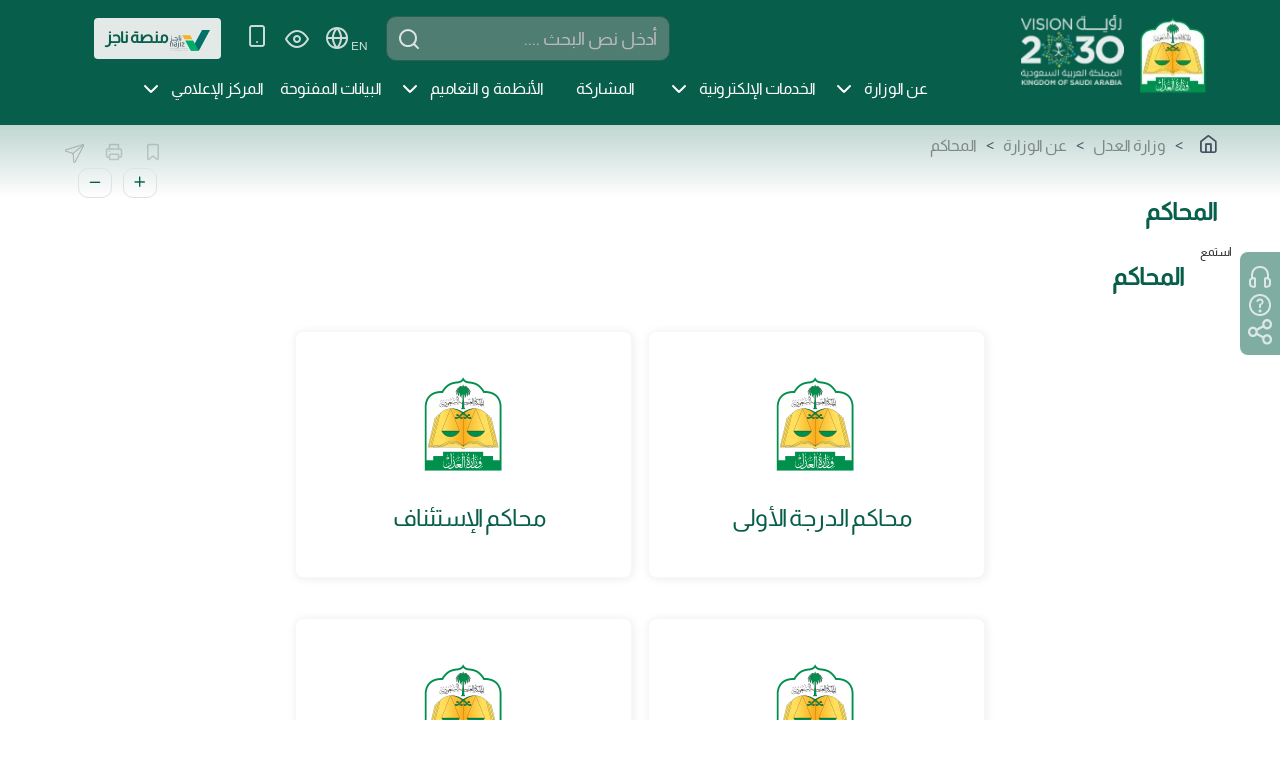

--- FILE ---
content_type: text/html; charset=utf-8
request_url: https://moj.gov.sa/ar/Ministry/Courts/Pages/default.aspx
body_size: 77582
content:



<!DOCTYPE html>

<html lang="ar" dir="rtl">

<head><meta charset="UTF-8" /><meta http-equiv="X-UA-Compatible" content="IE=EDGE" /><meta name="viewport" content="width=device-width, initial-scale=1.0" />
	 	    <!--<script type="text/javascript" src="/_catalogs/masterpage/MOJPortalDesign2023/testfile.js"></script>-->
      	<meta property="og:image" content="https://www.moj.gov.sa/_catalogs/Images/spcommon.png" /><meta name="csrf-token" content="{{ csrf_token() }}" /><script type="text/javascript" src="/ruxitagentjs_ICA2NVfgjqru_10245220704125537.js" data-dtconfig="rid=RID_1791841481|rpid=1314714152|domain=moj.gov.sa|reportUrl=/rb_bf15146xxt|uam=1|app=a9b1fabf4e867166|owasp=1|featureHash=ICA2NVfgjqru|nsfnv=1|rdnt=1|uxrgce=1|cuc=yezlhxym|mel=100000|dpvc=1|lastModification=1769410710567|tp=500,50,0|srbbv=2|agentUri=/ruxitagentjs_ICA2NVfgjqru_10245220704125537.js" defer></script><link rel="icon" href="/SiteAssets/FAVICONV4.ico" /><link rel="shortcut icon" href="/SiteAssets/FAVICONV4.png" /><title>
	المحاكم
</title><link id="CssLink-2dd0669d79d54782baba4f87d817ff99" rel="stylesheet" type="text/css" href="/_layouts/15/1025/styles/Themable/corev15.css?rev=FFwM6eYpJz38KmtDW1wkVg%3D%3DTAG0"/>
<style id="SPThemeHideForms" type="text/css">body {opacity:0 !important}</style><script type="text/javascript">// <![CDATA[ 

var g_SPOffSwitches={};
// ]]>
</script>
<script type="text/javascript" src="/_layouts/15/1025/initstrings.js?rev=u0%2Bzzti0ebUXx1Nufovceg%3D%3DTAG0"></script>
<script type="text/javascript" src="/_layouts/15/init.js?rev=x50IDBBFpR4fZRb7pHd6pA%3D%3DTAG0"></script>
<script type="text/javascript" src="/_layouts/15/1025/strings.js?rev=yLsi%2BC1%2F0VlO0Y6MlvAF6Q%3D%3DTAG0"></script>
<script type="text/javascript" src="/_layouts/15/theming.js?rev=SuLUbbwTXcxFWOWLFUsOkw%3D%3DTAG0"></script>
<script type="text/javascript" src="/_layouts/15/ie55up.js?rev=Shuu1g6uWO0NsqelvvA%2BCg%3D%3DTAG0"></script>
<script type="text/javascript" src="/wsp365/googleanalytics.js"></script>
<script type="text/javascript" src="/ScriptResource.axd?d=bCt2mOmyAxAyusBEQV_dYuXoj9fpOqc_2gItm0WVXwAYAcvT4WWhI5OzwCHSBp11eSa-U132SQFSI6onSXYUiDl7QF_evzT2_7meYBVIrWANelB0X6y_AjKJvg6HthvqyLwRZjNba1y2I36ThQg2_voTUxi679ptMqBWGXmZZhwrFWQmKpA-lG6YriyZpzbT0&amp;t=5c0e0825"></script>
<script type="text/javascript" src="/_layouts/15/blank.js?rev=VUW66HQkNRiubPtWtMGLOA%3D%3DTAG0"></script>
<script type="text/javascript" src="/ScriptResource.axd?d=r8y9l6mw6HOkbgenpWh5F4P81rkJ6XHXuLHy9RNWDHd4PZ1Uv73pdHSGsAFFq3r2yn9JKxfPMAGATtKOcHIfjD4ydMde2-VC8_O2s1aJGpX-9m_JEsI2NUCjv-aIV4LFz3qo5t8xC1YLgnfIP7od_WHPwxsJqMaaI51p0rz4lX1wX2qme56gX-YE9s9gafnM0&amp;t=5c0e0825"></script>
<script type="text/javascript">RegisterSod("require.js", "\u002f_layouts\u002f15\u002frequire.js?rev=bv3fWJhk0uFGpVwBxnZKNQ\u00253D\u00253DTAG0");</script>
<script type="text/javascript">RegisterSod("sp.res.resx", "\u002f_layouts\u002f15\u002f1025\u002fsp.res.js?rev=N6gYoUbaN\u00252BSGE3q164RBMA\u00253D\u00253DTAG0");</script>
<script type="text/javascript">RegisterSod("sp.runtime.js", "\u002f_layouts\u002f15\u002fsp.runtime.js?rev=b4ALuVIis\u00252F0aRAk0v45b7Q\u00253D\u00253DTAG0");RegisterSodDep("sp.runtime.js", "sp.res.resx");</script>
<script type="text/javascript">RegisterSod("sp.js", "\u002f_layouts\u002f15\u002fsp.js?rev=yFmRMk3\u00252BonVca3uigeldpA\u00253D\u00253DTAG0");RegisterSodDep("sp.js", "sp.runtime.js");RegisterSodDep("sp.js", "sp.ui.dialog.js");RegisterSodDep("sp.js", "sp.res.resx");</script>
<script type="text/javascript">RegisterSod("sp.init.js", "\u002f_layouts\u002f15\u002fsp.init.js?rev=97hPMueyl6jDMorWQ5mA8w\u00253D\u00253DTAG0");</script>
<script type="text/javascript">RegisterSod("sp.ui.dialog.js", "\u002f_layouts\u002f15\u002fsp.ui.dialog.js?rev=GTfRW\u00252BnjERpOykGpM7MeSg\u00253D\u00253DTAG0");RegisterSodDep("sp.ui.dialog.js", "sp.init.js");RegisterSodDep("sp.ui.dialog.js", "sp.res.resx");</script>
<script type="text/javascript">RegisterSod("core.js", "\u002f_layouts\u002f15\u002fcore.js?rev=oShS9yyYASoeDr3\u00252FbLsE\u00252FQ\u00253D\u00253DTAG0");</script>
<script type="text/javascript">RegisterSod("menu.js", "\u002f_layouts\u002f15\u002fmenu.js?rev=U\u00252BsGdkFB\u00252Bwgqb5fGCBm0vg\u00253D\u00253DTAG0");</script>
<script type="text/javascript">RegisterSod("mQuery.js", "\u002f_layouts\u002f15\u002fmquery.js?rev=zeeZfPaZG\u00252BxQFPWnIYgcuQ\u00253D\u00253DTAG0");</script>
<script type="text/javascript">RegisterSod("callout.js", "\u002f_layouts\u002f15\u002fcallout.js?rev=Er5\u00252FKBZyfl9vs2VpPsYAQQ\u00253D\u00253DTAG0");RegisterSodDep("callout.js", "mQuery.js");RegisterSodDep("callout.js", "core.js");</script>
<script type="text/javascript">RegisterSod("sp.core.js", "\u002f_layouts\u002f15\u002fsp.core.js?rev=5D02ggW50qEu9m3r5YM10g\u00253D\u00253DTAG0");RegisterSodDep("sp.core.js", "sp.init.js");RegisterSodDep("sp.core.js", "core.js");</script>
<script type="text/javascript">RegisterSod("clienttemplates.js", "\u002f_layouts\u002f15\u002fclienttemplates.js?rev=RGFo3xMjzq7UOjQLSwQKzg\u00253D\u00253DTAG0");</script>
<script type="text/javascript">RegisterSod("sharing.js", "\u002f_layouts\u002f15\u002fsharing.js?rev=7KGxlHsOaaimBYlVNibQCg\u00253D\u00253DTAG0");RegisterSodDep("sharing.js", "mQuery.js");RegisterSodDep("sharing.js", "clienttemplates.js");RegisterSodDep("sharing.js", "core.js");</script>
<script type="text/javascript">RegisterSod("suitelinks.js", "\u002f_layouts\u002f15\u002fsuitelinks.js?rev=GDYBYfnkf1fL1k8r\u00252F4LJiA\u00253D\u00253DTAG0");RegisterSodDep("suitelinks.js", "core.js");</script>
<script type="text/javascript">RegisterSod("userprofile", "\u002f_layouts\u002f15\u002fsp.userprofiles.js?rev=J0M1pzLkfDXcJflabMvTYA\u00253D\u00253DTAG0");RegisterSodDep("userprofile", "sp.runtime.js");</script>
<script type="text/javascript">RegisterSod("followingcommon.js", "\u002f_layouts\u002f15\u002ffollowingcommon.js?rev=UxXOoakqbXGEXDfoSM7LIg\u00253D\u00253DTAG0");RegisterSodDep("followingcommon.js", "sp.js");RegisterSodDep("followingcommon.js", "userprofile");RegisterSodDep("followingcommon.js", "core.js");RegisterSodDep("followingcommon.js", "mQuery.js");</script>
<script type="text/javascript">RegisterSod("profilebrowserscriptres.resx", "\u002f_layouts\u002f15\u002f1025\u002fprofilebrowserscriptres.js?rev=bSjFefihfiksGGNB\u00252Fa60lA\u00253D\u00253DTAG0");</script>
<script type="text/javascript">RegisterSod("sp.ui.mysitecommon.js", "\u002f_layouts\u002f15\u002fsp.ui.mysitecommon.js?rev=3yUZQn57QU0DIL9jM\u00252Fhxag\u00253D\u00253DTAG0");RegisterSodDep("sp.ui.mysitecommon.js", "sp.init.js");RegisterSodDep("sp.ui.mysitecommon.js", "sp.runtime.js");RegisterSodDep("sp.ui.mysitecommon.js", "userprofile");RegisterSodDep("sp.ui.mysitecommon.js", "profilebrowserscriptres.resx");</script>
<script type="text/javascript">RegisterSod("inplview", "\u002f_layouts\u002f15\u002finplview.js?rev=c45lDkE\u00252FIAdJ193OMaegmg\u00253D\u00253DTAG0");RegisterSodDep("inplview", "core.js");RegisterSodDep("inplview", "clienttemplates.js");RegisterSodDep("inplview", "sp.js");</script>
<link type="text/xml" rel="alternate" href="/ar/Ministry/Courts/_vti_bin/spsdisco.aspx" />


<link rel="canonical" href="https://www.moj.gov.sa:443/ar/Ministry/Courts/Pages/default.aspx" /><meta name="google-site-verification" content="jZMPZ1MtH4FvnC9TlQANpyhH8qcCQ6OBekuQaPadvv4" /><meta name="description" content="المحاكم" /><meta name="keywords" content="المحاكم" />

<link rel="icon" type="image/png" href="/_catalogs/masterpage/MOJPortalDesign2023/images/logo.png" /><link href="/_catalogs/masterpage/MOJPortalDesign2023/design-system/nds-ds.css" rel="stylesheet" /><link href="/_catalogs/masterpage/MOJPortalDesign2023/design-system/moj-ds.css" rel="stylesheet" /><link href="/_catalogs/masterpage/MOJPortalDesign2023/design-system/styles/swiper.css" rel="stylesheet" /><link href="/_catalogs/masterpage/MOJPortalDesign2023/css/layout-style.css" rel="stylesheet" /><link href="/_catalogs/masterpage/MOJPortalDesign2023/css/landing.css" rel="stylesheet" /><link rel="stylesheet" href="/_catalogs/masterpage/MOJPortalDesign2023/css/visibility-mods.css" /><link rel="stylesheet" href="/_catalogs/masterpage/PortalDesign2023/pagesstyle.css" /><link rel="stylesheet" href="/_catalogs/masterpage/PortalDesign2023/layoutnewstyle.css" />

  		    	<script type="text/javascript" src="/_catalogs/masterpage/js/jQuery3.3.1.min.js"></script>

        
        		<script src="/_catalogs/masterpage/js/angular/angular.min.js" type="text/javascript"></script>
        <script src="/_catalogs/masterpage/js/angular/moment.min.js" type="text/javascript"></script>   		        
        <script src="/_catalogs/masterpage/js/angular/sharepoint.helpers.js" type="text/javascript"></script>
        <script src="/_catalogs/masterpage/js/angular/angular-animate.min.js" type="text/javascript"></script>
        <script src="/_catalogs/masterpage/js/angular/angular-route.min.js" type="text/javascript"></script>
        <script src="/_catalogs/masterpage/js/angular/app.min.js" type="text/javascript"></script>
        <script src="/_catalogs/masterpage/js/angular/ListCSOMController.js" type="text/javascript"></script>
        <script src="/_catalogs/masterpage/js/angular/ItemDetailCSOMController.js" type="text/javascript"></script>
        <script src="/_catalogs/masterpage/js/angular/angular-moment.min.js" type="text/javascript"></script>
        <script src="/_catalogs/masterpage/js/angular/AngularNW.js" type="text/javascript"></script>
         <script src="/_catalogs/masterpage/js/angular/lodash.min.js" type="text/javascript"></script>      
        <script src="/_catalogs/masterpage/js/angular/angular-sanitize.js" type="text/javascript"></script>
               <script src="/_catalogs/masterpage/js/angular/ui-bootstrap-tpls-0.14.3.min.js" type="text/javascript"></script> 
<style>
.ms-signInLink
{
	display:none!important;
	
}
#s4-bodyContainer
{
	padding-bottom: 0px!important;
}
#s4-workspace
{
	height:100%!important;	
}
}
</style>

        </head>
 <body data-ng-app="MOJApp" onhashchange="if (typeof(_spBodyOnHashChange) != 'undefined') _spBodyOnHashChange();">

<form method="post" action="./default.aspx" onsubmit="javascript:return WebForm_OnSubmit();" id="aspnetForm">
<div class="aspNetHidden">
<input type="hidden" name="_wpcmWpid" id="_wpcmWpid" value="" />
<input type="hidden" name="wpcmVal" id="wpcmVal" value="" />
<input type="hidden" name="MSOWebPartPage_PostbackSource" id="MSOWebPartPage_PostbackSource" value="" />
<input type="hidden" name="MSOTlPn_SelectedWpId" id="MSOTlPn_SelectedWpId" value="" />
<input type="hidden" name="MSOTlPn_View" id="MSOTlPn_View" value="0" />
<input type="hidden" name="MSOTlPn_ShowSettings" id="MSOTlPn_ShowSettings" value="False" />
<input type="hidden" name="MSOGallery_SelectedLibrary" id="MSOGallery_SelectedLibrary" value="" />
<input type="hidden" name="MSOGallery_FilterString" id="MSOGallery_FilterString" value="" />
<input type="hidden" name="MSOTlPn_Button" id="MSOTlPn_Button" value="none" />
<input type="hidden" name="__EVENTTARGET" id="__EVENTTARGET" value="" />
<input type="hidden" name="__EVENTARGUMENT" id="__EVENTARGUMENT" value="" />
<input type="hidden" name="__REQUESTDIGEST" id="__REQUESTDIGEST" value="noDigest" />
<input type="hidden" name="MSOSPWebPartManager_DisplayModeName" id="MSOSPWebPartManager_DisplayModeName" value="Browse" />
<input type="hidden" name="MSOSPWebPartManager_ExitingDesignMode" id="MSOSPWebPartManager_ExitingDesignMode" value="false" />
<input type="hidden" name="MSOWebPartPage_Shared" id="MSOWebPartPage_Shared" value="" />
<input type="hidden" name="MSOLayout_LayoutChanges" id="MSOLayout_LayoutChanges" value="" />
<input type="hidden" name="MSOLayout_InDesignMode" id="MSOLayout_InDesignMode" value="" />
<input type="hidden" name="_wpSelected" id="_wpSelected" value="" />
<input type="hidden" name="_wzSelected" id="_wzSelected" value="" />
<input type="hidden" name="MSOSPWebPartManager_OldDisplayModeName" id="MSOSPWebPartManager_OldDisplayModeName" value="Browse" />
<input type="hidden" name="MSOSPWebPartManager_StartWebPartEditingName" id="MSOSPWebPartManager_StartWebPartEditingName" value="false" />
<input type="hidden" name="MSOSPWebPartManager_EndWebPartEditing" id="MSOSPWebPartManager_EndWebPartEditing" value="false" />
<input type="hidden" name="__VIEWSTATE" id="__VIEWSTATE" value="/[base64]/[base64]/H1B420UZKZbs7VQfKL5hNJjA0=" />
</div>

<script type="text/javascript">
//<![CDATA[
var theForm = document.forms['aspnetForm'];
if (!theForm) {
    theForm = document.aspnetForm;
}
function __doPostBack(eventTarget, eventArgument) {
    if (!theForm.onsubmit || (theForm.onsubmit() != false)) {
        theForm.__EVENTTARGET.value = eventTarget;
        theForm.__EVENTARGUMENT.value = eventArgument;
        theForm.submit();
    }
}
//]]>
</script>


<script src="/WebResource.axd?d=dk1-kAyJL1bR-DRh2DgbXqLLM2YO79sF2HR2ayfzFPfS3Bz1TSIWeDTSXr2aafWXDDm_s16JcxmuDhtGeyCcLJyK6Pl7yAwLGsiqFRP7vMg1&amp;t=638901644248157332" type="text/javascript"></script>


<script type="text/javascript">
//<![CDATA[
var MSOWebPartPageFormName = 'aspnetForm';
var g_presenceEnabled = true;
var g_wsaEnabled = false;

var g_correlationId = '718df2a1-dd1d-f09b-f4ee-809cc8f87bda';
var g_wsaQoSEnabled = false;
var g_wsaQoSDataPoints = [];
var g_wsaRUMEnabled = false;
var g_wsaLCID = 1025;
var g_wsaListTemplateId = 850;
var g_wsaSiteTemplateId = 'CMSPUBLISHING#0';
var _spPageContextInfo={"webServerRelativeUrl":"/ar/Ministry/Courts","webAbsoluteUrl":"https://moj.gov.sa/ar/Ministry/Courts","viewId":"","listId":"{5219a87b-cec4-4105-92b5-f73df52cf151}","listPermsMask":{"High":16,"Low":196673},"listUrl":"/ar/Ministry/Courts/Pages","listTitle":"الصفحات","listBaseTemplate":850,"viewOnlyExperienceEnabled":false,"blockDownloadsExperienceEnabled":false,"idleSessionSignOutEnabled":false,"cdnPrefix":"","siteAbsoluteUrl":"https://moj.gov.sa","siteId":"{0883f998-2f6d-4398-aa0f-00d9398dd076}","showNGSCDialogForSyncOnTS":false,"supportPoundStorePath":true,"supportPercentStorePath":true,"siteSubscriptionId":null,"CustomMarkupInCalculatedFieldDisabled":true,"AllowCustomMarkupInCalculatedField":false,"isSPO":false,"farmLabel":null,"serverRequestPath":"/ar/Ministry/Courts/Pages/default.aspx","layoutsUrl":"_layouts/15","webId":"{a5ecade4-5599-4caa-af15-11f22fd190b9}","webTitle":"المحاكم","webTemplate":"39","webTemplateConfiguration":"CMSPUBLISHING#0","webDescription":"المحاكم","tenantAppVersion":"0","isAppWeb":false,"webLogoUrl":"/ar/SiteAssets/moj.ico","webLanguage":1025,"currentLanguage":1025,"currentUICultureName":"ar-SA","currentCultureName":"ar-SA","currentCultureLCID":1025,"env":null,"nid":0,"fid":0,"serverTime":"2026-02-01T00:46:20.6845439Z","siteClientTag":"25511$$16.0.10417.20041","crossDomainPhotosEnabled":false,"openInClient":true,"Has2019Era":true,"webUIVersion":15,"webPermMasks":{"High":16,"Low":196673},"pageListId":"{5219a87b-cec4-4105-92b5-f73df52cf151}","pageItemId":8,"pagePermsMask":{"High":16,"Low":196673},"pagePersonalizationScope":1,"userEmail":"","userId":0,"userLoginName":null,"userDisplayName":null,"isAnonymousUser":true,"isAnonymousGuestUser":false,"isEmailAuthenticationGuestUser":false,"isExternalGuestUser":false,"systemUserKey":null,"alertsEnabled":false,"siteServerRelativeUrl":"/","allowSilverlightPrompt":"True","themeCacheToken":"/ar/Ministry/Courts::37:","themedCssFolderUrl":null,"themedImageFileNames":null,"modernThemingEnabled":true,"isSiteAdmin":false,"ExpFeatures":[480216468,1884350801,1158731092,62197791,538521105,335811073,4194306,34614301,268500996,-1946025984,28445328,-2147475455,134291456,65536,288,950272,1282,808326148,134217873,0,0,-1073217536,545285252,18350656,-467402752,6291457,-2147483644,1074794496,-1728053184,1845537108,622628,4102,0,0,0,0,0,0,0,0,0,0,0,0,0,0,0],"killSwitches":{},"InternalValidAuthorities":["moj.gov.sa","www.moj.gov.sa"],"CorrelationId":"718df2a1-dd1d-f09b-f4ee-809cc8f87bda","hasManageWebPermissions":false,"isNoScriptEnabled":false,"groupId":null,"groupHasHomepage":true,"groupHasQuickLaunchConversationsLink":false,"departmentId":null,"hubSiteId":null,"hasPendingWebTemplateExtension":false,"isHubSite":false,"isWebWelcomePage":false,"siteClassification":"","hideSyncButtonOnODB":false,"showNGSCDialogForSyncOnODB":false,"sitePagesEnabled":false,"sitePagesFeatureVersion":0,"DesignPackageId":"00000000-0000-0000-0000-000000000000","groupType":null,"groupColor":"#188387","siteColor":"#188387","headerEmphasis":0,"navigationInfo":null,"guestsEnabled":false,"MenuData":{"SignInUrl":"/ar/Ministry/Courts/_layouts/15/Authenticate.aspx?Source=%2Far%2FMinistry%2FCourts%2FPages%2Fdefault%2Easpx"},"RecycleBinItemCount":-1,"PublishingFeatureOn":true,"PreviewFeaturesEnabled":false,"disableAppViews":false,"disableFlows":false,"serverRedirectedUrl":null,"formDigestValue":"0xC93063B9BC16ECCA8F4AB1326C81C8DA16D07742BA83BB61E81F6A3494D85EAFCCAE11151CDC6B5E17AC4CFC06C1DA9B92642988C97B9E938156829E120FC80E,01 Feb 2026 00:46:20 -0000","maximumFileSize":10240,"formDigestTimeoutSeconds":1800,"canUserCreateMicrosoftForm":false,"canUserCreateVisioDrawing":true,"readOnlyState":null,"isTenantDevSite":false,"preferUserTimeZone":false,"userTimeZoneData":null,"userTime24":false,"userFirstDayOfWeek":null,"webTimeZoneData":null,"webTime24":false,"webFirstDayOfWeek":null,"isSelfServiceSiteCreationEnabled":null,"alternateWebAppHost":"","aadTenantId":"","aadUserId":"","aadInstanceUrl":"","msGraphEndpointUrl":"https://","allowInfectedDownload":true};_spPageContextInfo.updateFormDigestPageLoaded=new Date();_spPageContextInfo.clientServerTimeDelta=new Date(_spPageContextInfo.serverTime)-new Date();if(typeof(define)=='function'){define('SPPageContextInfo',[],function(){return _spPageContextInfo;});}var L_Menu_BaseUrl="/ar/Ministry/Courts";
var L_Menu_LCID="1025";
var L_Menu_SiteTheme="null";
document.onreadystatechange=fnRemoveAllStatus; function fnRemoveAllStatus(){removeAllStatus(true)};Flighting.ExpFeatures = [480216468,1884350801,1158731092,62197791,538521105,335811073,4194306,34614301,268500996,-1946025984,28445328,-2147475455,134291456,65536,288,950272,1282,808326148,134217873,0,0,-1073217536,545285252,18350656,-467402752,6291457,-2147483644,1074794496,-1728053184,1845537108,622628,4102,0,0,0,0,0,0,0,0,0,0,0,0,0,0,0]; (function()
{
    if(typeof(window.SP) == "undefined") window.SP = {};
    if(typeof(window.SP.YammerSwitch) == "undefined") window.SP.YammerSwitch = {};

    var ysObj = window.SP.YammerSwitch;
    ysObj.IsEnabled = false;
    ysObj.TargetYammerHostName = "www.yammer.com";
} )(); var _spWebPartComponents = new Object();//]]>
</script>

<script src="/_layouts/15/blank.js?rev=VUW66HQkNRiubPtWtMGLOA%3D%3DTAG0" type="text/javascript"></script>
<script type="text/javascript">
//<![CDATA[
window.SPThemeUtils && SPThemeUtils.RegisterCssReferences([{"Url":"\u002f_layouts\u002f15\u002f1025\u002fstyles\u002fThemable\u002fcorev15.css?rev=FFwM6eYpJz38KmtDW1wkVg\u00253D\u00253DTAG0","OriginalUrl":"\u002f_layouts\u002f15\u002f1025\u002fstyles\u002fThemable\u002fcorev15.css?rev=FFwM6eYpJz38KmtDW1wkVg\u00253D\u00253DTAG0","Id":"CssLink-2dd0669d79d54782baba4f87d817ff99","ConditionalExpression":"","After":"","RevealToNonIE":"false"}]);
(function(){

        if (typeof(_spBodyOnLoadFunctions) === 'undefined' || _spBodyOnLoadFunctions === null) {
            return;
        }
        _spBodyOnLoadFunctions.push(function() {
            SP.SOD.executeFunc('core.js', 'FollowingCallout', function() { FollowingCallout(); });
        });
    })();(function(){

        if (typeof(_spBodyOnLoadFunctions) === 'undefined' || _spBodyOnLoadFunctions === null) {
            return;
        }
        _spBodyOnLoadFunctions.push(function() {
            SP.SOD.executeFunc('core.js', 'FollowingDocument', function() { FollowingDocument(); });
        });
    })();if (typeof(DeferWebFormInitCallback) == 'function') DeferWebFormInitCallback();function WebForm_OnSubmit() {
UpdateFormDigest('\u002far\u002fMinistry\u002fCourts', 1440000);if (typeof(_spFormOnSubmitWrapper) != 'undefined') {return _spFormOnSubmitWrapper();} else {return true;};
return true;
}
//]]>
</script>
<script type="text/javascript">
//<![CDATA[
Sys.WebForms.PageRequestManager._initialize('ctl00$ScriptManager', 'aspnetForm', [], [], [], 90, 'ctl00');
//]]>
</script>


<div>
	<div id="TurnOnAccessibility" style="display:none" class="s4-notdlg noindex"><a id="linkTurnOnAcc" href="#" class="ms-accessible ms-acc-button" onclick="SetIsAccessibilityFeatureEnabled(true);UpdateAccessibilityUI();document.getElementById('linkTurnOffAcc').focus();return false;">تشغيل وضع قابل للوصول بشكل أفضل</a></div><div id="TurnOffAccessibility" style="display:none" class="s4-notdlg noindex"><a id="linkTurnOffAcc" href="#" class="ms-accessible ms-acc-button" onclick="SetIsAccessibilityFeatureEnabled(false);UpdateAccessibilityUI();document.getElementById('linkTurnOnAcc').focus();return false;">إيقاف تشغيل الوضع القابل للوصول بشكل أفضل</a></div>
</div><div id="ms-designer-ribbon"><div>
	
	<div id="s4-ribbonrow" style="visibility:hidden;display:none"></div>

</div>

</div><span>
<a id="ctl00_ctl55_ExplicitLogin" class="ms-signInLink" href="https://moj.gov.sa/ar/Ministry/Courts/_layouts/15/Authenticate.aspx?Source=%2Far%2FMinistry%2FCourts%2FPages%2Fdefault%2Easpx" style="display:inline-block;">تسجيل الدخول</a>
</span>
<div id="s4-workspace"><div id="s4-bodyContainer">
  
  
   

 






<header class="moj-header px-md-5 pt-0 pb-3  py-lg-0">
    <div class="container-fluid">
      <div class="row">
        <div class="col-12 col-lg-3 px-0 px-sm-3 d-flex justify-content-between">
          <div class="btn d-inline-block d-lg-none pt-4 pl-0" onclick="toggleMenu(event)"><i
              class="ds-x-square ds-menu text-h1 text-white" id="menuBtn"></i></div>
            <div class="">
			<a href="/ar/">
              <img loading="lazy" src="/_catalogs/masterpage/MOJPortalDesign2023/images/logo.webp" alt="شعار الوزارة" class="logo" width="85" height="95">
			 <span class="sr-only">رابط تشعبي</span>
        </a>
			<a href="https://www.vision2030.gov.sa/ar/" target="_blank">
              <img loading="lazy" class="visionlogo" src="/_catalogs/masterpage/MOJPortalDesign2023/images/2030new.webp" alt="رؤية 2030" width="111" height="75" />
			  </a>
            </div>
        </div>
        <div class="col-12 col-lg-9">
          <div class="row">
            <div class="col-12 pt-0 pt-md-3">
              <div class="container-fluid">
                <div class="row">
                  <div class="col-12 p-sm-0 d-flex justify-content-end">
 
                  </div>
                  <div class="col-12 align-items-center d-md-flex justify-content-center justify-content-lg-end">
                    <div class="search-field my-2 my-md-0">
            <label for="txtSearchValue"><span class="sr-only">البحث</span></label>
					  <input type="text" class="ds-text-input rounded"  id="txtSearchValue"  value="" placeholder="أدخل نص البحث ...."/>
                      
					  <div class="btn text-white search-icon-btn" id="submitForm">
			<span class="sr-only">البحث</span>
                        <i class="ds-search"></i>
                      </div>
                    </div>
                    <div class="d-flex align-items-center justify-content-center mr-3">
                      <span class="header-btn p-1 pt-2 text-white position-relative mx-1">
                      <a id="LangLink" href="/english/pages/default.aspx" title="اللغة">
                          <i class="ds-globe"></i>
                          <span lang="en" class="text-white text-sm" >EN</span>
                        </a>
						
                        <span class="popover text-white p-1 text-sm">تغيير اللغة</span>
                      </span>						            <fieldset>
                      <div class="header-btn p-1 text-white vision-btn mx-1">
                        <i class="ds-eye"></i>
                        <ul class="vision-dialog" style='direction:ltr'>
                          <li class="text-dark-seconday">اعدادات الرؤية</li>
                          
                          <li>
                            <label for="normal_visn">الوضع العادي</label>
                            <input type="radio" id="normal_visn" name="fav_visn" value="1" />
                          </li>
                          <li>
                            <label for="night_visn">الوضع الليلي</label>
                            <input type="radio" id="night_visn" name="fav_visn" value="2" />
                          </li>
                          <li>
                            <label for="gray_visn">الوضع الرمادي</label>
                            <input type="radio" id="gray_visn" name="fav_visn" value="3" />
                          </li>
                          <li>
                            <label for="light_visn">وضـع السطـوع</label>
                            <input type="radio" id="light_visn" name="fav_visn" value="4" />
                          </li>
                        </ul>
                      </div>
                       </fieldset>

                      <span class="header-btn p-1 position-relative text-white mx-1">
                      <a href="/ar/Pages/apps.aspx" title="تطبيقات الجوال">
                          <i class="ds-smartphone"></i>
                        </a>
                        <span class="popover text-white p-1 text-sm">تطبيقات الجوال</span>
                      </span>
					  <a href="https://new.najiz.sa/applications/landing" target="_blank">
                       <span class="btn font-weight-normal rounded najiz-btn ml-3">
						  <img loading="lazy" class="najizlogo" alt="Najiz Platform" src="/_catalogs/masterpage/MOJPortalDesign2023/images/najizLogo.svg"  width="40" height="21"/>
						  <span>منصة ناجز 
  </span>
						</span>
						</a>
                    </div>
                  </div>
                </div>
              </div>
            </div>
            <div class="align-items-center col-12 d-lg-flex d-none navigation-list p-0" id="menuItems">
              <ul>
                                            <li>
                                                <a href="#">
													عن الوزارة
                                    
                                                </a>
                                                <i class="ds-chevron-down">
                                                </i>
                                                <div>
                                                    <div class="sub-list">
                                                        <!-- <ul>
                                                <li>
                                                    <a href="#">First List</a>
                                                </li>
                                                <li>
                                                    <a href="#">First List</a>
                                                </li>
                                            </ul> -->
                                                        <ul>
                                                            										<li><a href="/ar/Ministry/Pages/AboutUs.aspx">من نحن</a></li>
																<!--<li><a href="/ar/Ministry/Pages/MOJHistory.aspx
  ">تاريخ الوزارة
  </a></li>-->
																<li><a href="/ar/Ministry/Pages/OrganizationalStructure.aspx
  ">الهيكل التنظيمي
  </a></li>
																
																<li><a href="/ar/Ministry/Pages/Leadership.aspx
  ">قيادات الوزارة
  </a></li>
																<li><a href="/ar/Ministry/Policies/Pages/default.aspx
  ">السياسات والاستراتيجيات 
  </a></li>
																<li><a href="/ar/Ministry/Pages/Budget.aspx
  ">الميزانية و الصرف
  </a></li>
																<li><a href="/ar/Ministry/Pages/Procurement.aspx
  ">المنافسات والمشتريات
  </a></li>
																<li><a href="/ar/Ministry/Pages/NewsAndEvents.aspx
  ">الأخبار و الأحداث 
  </a></li>
																<li><a href="/ar/Ministry/eParticipation/Pages/default.aspx
  " >المشاركة الإلكترونية
  </a></li>
																<li><a href="/ar/Ministry/Pages/ContactUs.aspx

  ">اتصل بنا
  </a></li>
																<li><a href="/ar/Ministry/WeCare/Pages/default.aspx
  ">نهتم بكم
  </a></li>

																
																
																
																<li><a href="/ar/Ministry/Pages/CaseTripInMOJ.aspx
  ">رحلة القضية في وزارة العدل
  </a></li>
																
																<li><a href="/ar/Ministry/vision2030/OurPartners/Pages/default.aspx
  ">شركاؤنا
  </a></li>	
																<li><a href="/ar/Ministry/vision2030/Pages/Initiative.aspx
  ">مبادرات وزارة العدل
  </a></li>	
																<li><a href="/ar/Ministry/SustainableDevelopment/Pages/default.aspx">التنمية المستدامة</a></li>
																<li><a href="https://training.moj.gov.sa/
  ">برنامج التدريب التعاوني
  </a></li>

																<li><a href="/ar/Ministry/recruitment/Pages/default.aspx">اعمل معنا</a></li> 
																<li><a href="/ar/Ministry/Pages/VirtualEnforcementCourt.aspx">المحكمة الإفتراضية للتنفيذ</a></li> 
																<li><a href="/ar/Ministry/Pages/eLitigation.aspx">التقاضي الإلكتروني</a></li> 
																<li><a href="/ar/Ministry/Departments/Mohammah/Pages/default.aspx
  ">المحاماة
  </a></li>
																<li><a href="/ar/Ministry/Departments/notaries/Pages/default.aspx
  ">الإدارة العامة للموثقين 
  </a></li>
																<li><a href="/ar/Ministry/Departments/MarriageOfficial/Pages/default.aspx
  ">مأذوني عقود الأنكحة
  </a></li>
																<li><a href="/ar/Ministry/vision2030/Pages/default.aspx
  ">مكتب تحقيق الرؤية
  </a></li>	
																<li><a href="/ar/Ministry/Departments/NajizCenter/Pages/default.aspx
  ">مركز ناجز للخدمات العدلية
  </a></li>
																<li><a href="/ar/Ministry/Departments/ResearchCenter/Pages/default.aspx
  ">مركز البحوث
  </a></li>
																<li><a href="https://jtc.gov.sa/
  ">مركز التدريب العدلي
  </a></li>
																<li><a href="/ar/Ministry/Departments/DataAndPrivacyManagementOffice/Pages/default.aspx
  ">مكتب إدارة البيانات والخصوصية
  </a></li>
																<li><a href="/ar/Ministry/Pages/TranscriptsList.aspx
  " >منصة المنقولات
  </a></li>
																<li><a href="/ar/Ministry/Courts/Pages/default.aspx
  ">المحاكم
  </a></li>
																<li><a href="/ar/Ministry/Notary/Pages/default.aspx
  ">كتابات العدل
  </a></li>
																<!--<li><a href="/ar/Ministry/Pages/Buildings.aspx
  ">الأجور و المباني
  </a></li>-->

                                                        </ul>
                                                        <!-- <ul>
                                                <li>
                                                    <a href="#">Second List</a>
                                                </li>
                                                <li>
                                                    <a href="#">Second List</a>
                                                </li>
                                            </ul> -->
                                                    </div>
                                                </div>
                                            </li>
                                            <li>
                                                <a href="#">
														الخدمات الإلكترونية
  
                                    
                                                </a>
                                                <i class="ds-chevron-down">
                                                </i>
                                                <div>
                                                    <div class="sub-list">
                                                        <ul>
                                                            <li><a href="/ar/eServices/Pages/default.aspx
  ">دليل الخدمات 

  </a></li>
															<li><a href="https://najiz.sa/applications/landing
  " target="_blank">منصة الخدمات الإلكترونية (ناجز)

  </a></li>
															<li><a href="https://taradhi.moj.gov.sa/
  " target="_blank" >منصة تراضي
  </a></li>
                                                        </ul>
                                                    </div>
                                                </div>
                                            </li>
					     <li>
					                        <a class="nav-link" href="/ar/Ministry/eParticipation/Pages/default.aspx
  ">المشاركة
  </a>
                                            </li>
                                            
											<li>
                                                <a href="#">
														الأنظمة و التعاميم
  
                                    
                                                </a>
                                                <i class="ds-chevron-down">
                                                </i>
                                                <div>
                                                    <div class="sub-list">
                                                        <ul>
                                                           <li><a href="https://laws.moj.gov.sa/
    " target="_blank">الأنظمة العدلية
  </a></li>
															<li><a href="https://www.moj.gov.sa/TameemPortal/Pages/default.aspx
    ">التعاميم
	</a></li>
                                                        </ul>
                                                    </div>
                                                </div>
                                            </li>
											
											

                                            <li>
											
                                                <a href="/ar/opendata/Pages/reports.aspx
  ">
													البيانات المفتوحة
  
                                    
                                                </a>
                                            </li>
											
											
											
											
											 <li>
                                                <a href="#">
														المركز الإعلامي
  
                                    
                                                </a>
                                                <i class="ds-chevron-down">
                                                </i>
                                                <div>
                                                    <div class="sub-list">
                                                        <ul>
                                                            <li><a href="/ar/MediaCenter/News/
  ">أخبار الوزارة
  </a></li>
															<li><a href="/ar/MediaCenter/News/Pages/SupremeCourtNews.aspx
  " >قرارات دائرة الأهلة
  </a></li>
															<li><a href="/ar/MediaCenter/Pages/MOJ-Events.aspx
  ">تقويم الفعاليات
  </a></li>
															<!--<li><a href="/ar/MediaCenter/Pages/ArticleCatalogNew.aspx
  ">العرض الصحفي
  </a></li>-->
															<!--<li><a href="https://www.youtube.com/user/ksamoj
  " target="_blank">مواد مرئية
  </a></li>-->
															<li><a href="/ar/MediaCenter/Announcements/Pages/default.aspx
  " >الإعلانات
  </a></li>
															<!--<li><a href="https://icj.moj.gov.sa/
  " target="_blank" >الندوات و المؤتمرات
  </a></li>-->
															<!--<li><a href="https://www.moj.gov.sa/ar/MediaCenter/icj/Pages/default.aspx
  " >المؤتمر العدلي الدولي
  </a></li>-->	

															<!--<li><a href="/ar/MediaCenter/ijtc/Pages/default.aspx
  " >المؤتمر الدولي للتدريب القضائي 2024
  </a></li>-->
															<li><a href="/ar/MediaCenter/Pages/Versions.aspx
  ">الإصدارات
  </a></li>
																											
                                                        </ul>
                                                    </div>
                                                </div>
                                            </li>
											
                                        </ul>
            </div>
          </div>
        </div>
      </div>
    </div>
  </header>



	
<script type="text/javascript">
    $(function () {
        $('.fav').click(function () {
            if (window.sidebar && window.sidebar.addPanel) { // Mozilla Firefox Bookmark
                window.sidebar.addPanel(document.title, window.location.href, '');
            } else if (window.external && ('AddFavorite' in window.external)) { // IE Favorite
                window.external.AddFavorite(location.href, document.title);
            } else if (window.opera && window.print) { // Opera Hotlist
                this.title = document.title;
                return true;
            } else { // webkit - safari/chrome
                alert('Press ' + (navigator.userAgent.toLowerCase().indexOf('mac') != -1 ? 'Command/Cmd' : 'CTRL') + ' + D to bookmark this page.');
            }
        });
    });



</script>





                    <script src="/_catalogs/masterpage/js/Variation-AR.js" type="text/javascript" charset="utf-8"></script>




<div id="DeltaPlaceHolderMain">
	
                   
    <!--DC:Readspeaker-->
      <script type="text/javascript">
  window.rsConf = {general: {usePost: true}};
</script>

      <script src="https://cdn-me.readspeaker.com/script/8340/webReader/webReader.js?pids=wr" type="text/javascript" id="rs_req_Init"></script>

        <!--DC: Readspeaker-->
        
        
         <!--Email-->

        <script type="text/javascript">
			 function emailCurrentPage() {
                 const emailLink = "mailto:?subject=السلام عليكم، أرجو الإطلاع على الصفحة " + "&body=" + escape(window.location.href);               
                 window.open(emailLink, '_parent'); 
            }
		</script>        

<section class="px-3 pt-4 px-md-5 inner-header">
    <div class="container-fluid">
      <div class="row breadcrump">
        <div class="col-12 col-md-6 px-2 d-flex">
          <!-- breadcrump here -->
 			<span><a href="/"><i class="ds-home"></i></a></span>   
            <span id="ctl00_PlaceHolderMain_SiteMapPath1" ShowStartingNode="False"><a href="#ctl00_PlaceHolderMain_SiteMapPath1_SkipLink"><img alt="Skip Navigation Links" src="/WebResource.axd?d=vi6Yec27T4fouY8rt24TMURth_7m6SH_O__ZmxkCv88PvP-TxTRI0ekn-oeC0D-uAwGoXbrxvcRr7qgdAS_BVohjmsr8C5pZnLAVmJ14hu81&amp;t=638901644248157332" width="0" height="0" style="border-width:0px;" /></a><span><a title="الموقع الرسمي لوزارة العدل في المملكة العربية السعودية - عدالة ناجزة" href="/ar/pages/default.aspx">وزارة العدل السعودية</a></span><span> &gt; </span><span><a title="وزارة العدل
الموقع الرسمي لوزارة العدل في المملكة العربية السعودية - عدالة ناجزة" href="/ar/Pages/default.aspx">وزارة العدل</a></span><span> &gt; </span><span><a href="/ar/Ministry/Pages/MOJHistory.aspx">عن الوزارة</a></span><span> &gt; </span><span>المحاكم</span><a id="ctl00_PlaceHolderMain_SiteMapPath1_SkipLink"></a></span>

          
        </div>
        <div class="col-12 col-md-6 px-2 text-right">
          	<button class="btn btn-sm" onclick="pageBookmark(event)">
            <img src="/_catalogs/masterpage/MOJPortalDesign2023/images/bookmark.svg" alt="">
          </button>
          	<button class="btn btn-sm" onclick="pagePrint(event)">
            <img src="/_catalogs/masterpage/MOJPortalDesign2023/images/printer.svg" alt="">
          </button>
          
          	<button type="button" class="btn btn-sm" onclick="javascript:emailCurrentPage()">
				
				 <img src="/_catalogs/masterpage/MOJPortalDesign2023/images/paper-plane.svg" alt="" style="width: 19px;padding-top: 5px;">
           	</button>




                  </div>
      </div>
        <div class="col-12 col-md-12 text-right">
          	<button class="btn px-2 pt-1 pb-0 mr-2 text-dark-primary border" onclick="incrementFontSize(event)">
            <i class="ds-plus text-md"></i>
          	</button>
          	<button class="btn px-2 pt-1 pb-0 text-dark-primary border" onclick="decreaseFontSize(event)">
            <i class="ds-minus text-md"></i>
          	</button>
        </div>
      </div>
    

  </section>
  <section  class="px-3 px-md-5">
  
          <div >
          	<div id="readspeaker" class="articleContainer">				
						
        		<div class="col-12 col-md-6"> <h1 class="text-h2 text-dark-primary ">المحاكم
				</h1></div>	

           <div id="readspeaker_button1" class="rs_skip rsbtn rs_preserve listenPage  " style="padding-left: 8px;">
    		<a rel="nofollow" class="rsbtn_play" accesskey="L" title="" href="https://app-as.readspeaker.com/cgi-bin/rsent?customerid=8340&amp;lang=ar_ar&amp;readid=readspeaker&amp;url=">
      		  <span class="rsbtn_left rsimg rspart"><span class="rsbtn_text"><span>
            	استمع</span></span></span>
        	<span class="rsbtn_right rsimg rsplay rspart"></span>
   			 </a>
		</div>
				
	
            <div class="ms-webpart-zone ms-fullWidth">
		<div id="MSOZoneCell_WebPartctl00_ctl40_g_97fc44c7_50ca_4329_b505_48c7a062c79a" class="s4-wpcell-plain ms-webpartzone-cell ms-webpart-cell-vertical-inline-table ms-webpart-cell-vertical ms-fullWidth ">
			<div class="ms-webpart-chrome ms-webpart-chrome-vertical ms-webpart-chrome-fullWidth ">
				<div WebPartID="97fc44c7-50ca-4329-b505-48c7a062c79a" HasPers="false" id="WebPartctl00_ctl40_g_97fc44c7_50ca_4329_b505_48c7a062c79a" width="100%" class="ms-WPBody " allowDelete="false" allowExport="false" style="" ><div id="ctl00_ctl40_g_97fc44c7_50ca_4329_b505_48c7a062c79a">
					<DIV class="ms-rte-embedcode ms-rte-embedwp"><section class="px-3 px-md-5">
<h1 class="text-h2 text-dark-primary">
المحاكم
</h1>
        <div class="container-fluid">
            <div class="col-md-12">



               
                        <div class="row justify-content-center pt-4">

                            <div class="p-2 px-2 col-12  col-md-6 col-lg-4">
                                <div class=" card moj-card">
									<a href="/ar/Ministry/Courts/Pages/FirstCourts.aspx">
                                        <img src="/_catalogs/masterpage/PortalDesign2023/images//logo.png" alt=" محاكم الدرجة الأولى">
                                        <h2 class="text-h2 text-dark-primary d-flex w-100 align-items-center justify-content-center">
                                             محاكم الدرجة الأولى
                                            <i class="ds-arrow-left ml-2"></i>
                                        </h2>
                                    </a>
                                </div>
                            </div>

                            <div class="p-2 px-2 col-12  col-md-6 col-lg-4">
                                <div class=" card moj-card">
                                   <a href="/ar/Ministry/Courts/Pages/courtOfCassation.aspx">
                                        <img src="/_catalogs/masterpage/PortalDesign2023/images//logo.png" alt="محاكم الإستئناف">
                                        <h2 class="text-h2 text-dark-primary d-flex w-100 align-items-center justify-content-center">
                                            محاكم الإستئناف
                                            <i class="ds-arrow-left ml-2"></i>
                                        </h2>
                                    </a>
                                </div>
                            </div>


                        </div>
						
						<div class="row justify-content-center pt-4">

                            <div class="p-2 px-2 col-12  col-md-6 col-lg-4">
                                <div class=" card moj-card">
									<a href="/ar/Ministry/Courts/Pages/HighCourt.aspx">
                                        <img src="/_catalogs/masterpage/PortalDesign2023/images//logo.png" alt="المحكمة العليا">
                                        <h2 class="text-h2 text-dark-primary d-flex w-100 align-items-center justify-content-center">
                                             المحكمة العليا  
                                            <i class="ds-arrow-left ml-2"></i>
                                        </h2>
                                    </a>
                                </div>
                            </div>

                            <div class="p-2 px-2 col-12  col-md-6 col-lg-4">
                                <div class=" card moj-card">
                                   <a href="/ar/Ministry/Courts/Pages/EnforcementCourtsAndPanels.aspx">
                                        <img src="/_catalogs/masterpage/PortalDesign2023/images//logo.png" alt="محاكم التنفيذ">
                                        <h2 class="text-h2 text-dark-primary d-flex w-100 align-items-center justify-content-center">
                                           محاكم التنفيذ
                                            <i class="ds-arrow-left ml-2"></i>
                                        </h2>
                                    </a>
                                </div>
                            </div>


                        </div>





                       
                    </div>


                
        </div>
    </section></DIV>
				</div><div class="ms-clear"></div></div>
			</div><div class="ms-PartSpacingVertical"></div>
		</div><div id="MSOZoneCell_WebPartWPQ2" class="s4-wpcell-plain ms-webpartzone-cell ms-webpart-cell-vertical-inline-table ms-webpart-cell-vertical ms-fullWidth ">
			<div class="ms-webpart-chrome ms-webpart-chrome-vertical ms-webpart-chrome-fullWidth ">
				<div WebPartID="4b819b55-f929-46d3-9583-bcac4d656dd2" HasPers="false" id="WebPartWPQ2" width="100%" class="ms-WPBody " allowDelete="false" style="height:700px;" ><iframe title="عارض الصفحة" frameBorder="0" id="MSOPageViewerWebPart_WebPartWPQ2" name="MSOPageViewerWebPart_WebPartWPQ2" width="100%" height="100%" src="https://www.moj.gov.sa:84/Feedback_main.aspx?itemid=5015" ddf_src="https://www.moj.gov.sa:84/Feedback_main.aspx?itemid=5015">
					<div class="UserGeneric">لا يعتمد المستعرض الحالي صفحات ويب التي تتضمن العنصر IFRAME. لاستخدام جزء ويب هذا، يجب استخدام مستعرض يعتمد هذا العنصر، مثل الإصدار 7.0 من Internet Explorer أو الأحدث.</div>
				</iframe><div class="ms-clear"></div></div>
			</div><div class="ms-PartSpacingVertical"></div>
		</div><div id="MSOZoneCell_WebPartWPQ1" class="s4-wpcell-plain ms-webpartzone-cell ms-webpart-cell-vertical-inline-table ms-webpart-cell-vertical ms-fullWidth ">
			<div class="ms-webpart-chrome ms-webpart-chrome-vertical ms-webpart-chrome-fullWidth ">
				<div WebPartID="ddf35efe-21bb-4a3f-ba3f-5e3156974d50" HasPers="false" id="WebPartWPQ1" width="100%" class="ms-WPBody " allowDelete="false" style="" ><div class="ms-rtestate-field"><!--<p>
​انطلاقًا &#160;من اهتمام خادم الحرمين الشريفين الملك عبد الله بن عبد العزيز ـ&#160;رحمه الله ـ، فقد صدر نظام القضاء وآلية العمل التنفيذية له، بالمرسوم الملكي الكريم رقم م/78 في 19/9/1428هـ.<br/>و بالرجوع إلى نظام القضاء، وُجد أنه اشتمل في مادته العاشرة على إنشاء محكمة عليا يكون مقرها مدينة الرياض. وقد خصَّص النظام موادَّه من العاشرة حتى الرابعة عشرة للمحكمة العليا من حيث: تكوينها واختصاصاتها وتشكيل دوائرها وتأليفها وكيفية انعقادها. وما يتعلَّق بالهيئة العامة للمحكمة وبيان اختصاصاتها وتأليفها وطريقة انعقادها واتخاذ قراراتها.. إلى غير ذلك من الاختصاصات.​
</p>--><br/></div><div class="ms-clear"></div></div>
			</div>
		</div>
	</div>
                 	</div>	
             </div>
     <div class="col-xs-12">
		




<div class="pageFoot">


    
    <div class="socialAndRate">

	<div class="ms-rteFontSize-2" style="color: #075e4a;margin-right:60px;">
           
                       آخر تعديل : 

        25 جمادى الثانية 1447 


     </div>


		
        


    </div>
<br/> 

</div>
		
			






	</div>
  </section>
  

                
<style type="text/css">
#ctl00_PlaceHolderMain_SiteMapPath1 span:nth-child(2)

{
    display:none;
}

</style>

 
        







		



	
				




<script language="javascript">




    ExecuteOrDelayUntilScriptLoaded(function(){
        //var clientContext = SP.ClientContext.get_current();
		var context = new SP.ClientContext.get_current();
		var web = context.get_web();
		context.load(web); // alert(1);  
		context.executeQueryAsync(function(){
			//alert(2);  
			 $('.text-1').text(web.get_title());
		  },
		  function(sender,args){
			 //alert(3);  
		     //alert(args.get_message());
		  }
		);

    },"SP.JS");    
    
</script>


<div style='display:none' id='hidZone'><menu class="ms-hide">
		
	</menu></div>
</div>
        
        


    
  
  
  
  

   <footer class="ds-footer">
                    <div class="ds-footer-container">
                        <div class="ds-footer-body container-fluid">
                            <div class="ds-footer-section px-5">
                                <button>
										عن البوابة
                    
                                </button>
                                <div class="ds-footer-section-body">
											<a href="/ar/Ministry/Pages/AboutUs.aspx">من نحن</a>
											<a href="/ar/Ministry/Pages/informationSecurityStrategy.aspx">استراتيجية امن المعلومات</a>
											<a href="/ar/MediaCenter/News/Pages/default.aspx">الأخبار</a>
											<a href="https://www.moj.gov.sa/ar/Ministry/Pages/Newsletters.aspx">الاشتراك في النشرة البريدية</a>
											<a href="/ar/Ministry/Pages/sla.aspx"> اتفاقية مستوى الخدمة</a>
											<a href="/ar/Ministry/Pages/Accessibility.aspx">سهولة الوصول</a>                               
								</div>
                            </div>
                            <div class="ds-footer-section  px-5">
                                <button>
										الاتصال و المساعدة
                    
                                </button>
                                <div class="ds-footer-section-body">
												<a href="/ar/Ministry/Pages/ContactUs.aspx">اتصل بنا</a>
												<a href="/ar/Ministry/eParticipation/Pages/default.aspx
  ">المشاركة المجتمعية الإلكترونية
  </a>				
												<a href="/ar/Ministry/Pages/NajizInquiries.aspx">تقديم شكوى</a>			
												<a href="https://www.my.gov.sa/wps/portal/snp/content/reportcorruption" target="_blank">بلاغ عن فساد</a>
												<a href="/ar/Ministry/Pages/Info-Rights.aspx">سياسة حق الحصول على المعلومة</a>
												<a href="/ar/Ministry/Pages/FAQ.aspx">الأسئلة الشائعة</a>                               
								</div>
                            </div>
                            <div class="ds-footer-section  px-5">
                                <button>
										روابط مهمة
                    
                                </button>
                                <div class="ds-footer-section-body">
										<a href="https://www.scj.gov.sa/" target="_blank">المجلس الأعلى للقضاء</a>
										<a href="https://my.gov.sa/ar
  " target="_blank">المنصة الوطنية 

  </a>
										<a href="https://od.data.gov.sa/ar/home

  " target="_blank">البوابة الوطنية البيانات المفتوحة 
  </a>
										<a href="https://eparticipation.my.gov.sa/
  " target="_blank">منصة المشاركة المجتمعية ( تفاعل )
  </a>
										<a href="https://istitlaa.ncc.gov.sa/ar/Pages/default.aspx


  " target="_blank">منصة الاستشارات القانونية ( استطلاع )

  </a>			
										<!--<a href="https://www.spa.gov.sa/home.php?lang=ar" target="_blank">وكالة الأنباء السعودية</a>-->
										<!--<a href="https://www.arabnews.com/" target="_blank">Arab News</a>-->                             
										
								</div>
                            </div>
							
							
							
							
							
		<div class="ds-footer-section  px-5 row">
             <div class="col-sm-12 col-md-5 col-lg-12">
                                    <span class="social-media-title pb-0">تابعنا على
                                    </span>
									
									<div class="social-media">
<a href="https://www.facebook.com/SaudiMoj/" target="_blank"><svg xmlns="http://www.w3.org/2000/svg" width="24" height="24" fill="currentColor" class="bi bi-facebook" viewBox="0 0 16 16" style="margin:0 0.2rem;"><path d="M16 8.049c0-4.446-3.582-8.05-8-8.05C3.58 0-.002 3.603-.002 8.05c0 4.017 2.926 7.347 6.75 7.951v-5.625h-2.03V8.05H6.75V6.275c0-2.017 1.195-3.131 3.022-3.131.876 0 1.791.157 1.791.157v1.98h-1.009c-.993 0-1.303.621-1.303 1.258v1.51h2.218l-.354 2.326H9.25V16c3.824-.604 6.75-3.934 6.75-7.951"/></svg><span class="sr-only">رابط تشعبي</span></a>
<a href="https://www.instagram.com/mojksa" target="_blank"><svg xmlns="http://www.w3.org/2000/svg" width="24" height="24" fill="currentColor" class="bi bi-instagram" viewBox="0 0 16 16" style="margin:0 0.2rem;"><path d="M8 0C5.829 0 5.556.01 4.703.048 3.85.088 3.269.222 2.76.42a3.9 3.9 0 0 0-1.417.923A3.9 3.9 0 0 0 .42 2.76C.222 3.268.087 3.85.048 4.7.01 5.555 0 5.827 0 8.001c0 2.172.01 2.444.048 3.297.04.852.174 1.433.372 1.942.205.526.478.972.923 1.417.444.445.89.719 1.416.923.51.198 1.09.333 1.942.372C5.555 15.99 5.827 16 8 16s2.444-.01 3.298-.048c.851-.04 1.434-.174 1.943-.372a3.9 3.9 0 0 0 1.416-.923c.445-.445.718-.891.923-1.417.197-.509.332-1.09.372-1.942C15.99 10.445 16 10.173 16 8s-.01-2.445-.048-3.299c-.04-.851-.175-1.433-.372-1.941a3.9 3.9 0 0 0-.923-1.417A3.9 3.9 0 0 0 13.24.42c-.51-.198-1.092-.333-1.943-.372C10.443.01 10.172 0 7.998 0zm-.717 1.442h.718c2.136 0 2.389.007 3.232.046.78.035 1.204.166 1.486.275.373.145.64.319.92.599s.453.546.598.92c.11.281.24.705.275 1.485.039.843.047 1.096.047 3.231s-.008 2.389-.047 3.232c-.035.78-.166 1.203-.275 1.485a2.5 2.5 0 0 1-.599.919c-.28.28-.546.453-.92.598-.28.11-.704.24-1.485.276-.843.038-1.096.047-3.232.047s-2.39-.009-3.233-.047c-.78-.036-1.203-.166-1.485-.276a2.5 2.5 0 0 1-.92-.598 2.5 2.5 0 0 1-.6-.92c-.109-.281-.24-.705-.275-1.485-.038-.843-.046-1.096-.046-3.233s.008-2.388.046-3.231c.036-.78.166-1.204.276-1.486.145-.373.319-.64.599-.92s.546-.453.92-.598c.282-.11.705-.24 1.485-.276.738-.034 1.024-.044 2.515-.045zm4.988 1.328a.96.96 0 1 0 0 1.92.96.96 0 0 0 0-1.92m-4.27 1.122a4.109 4.109 0 1 0 0 8.217 4.109 4.109 0 0 0 0-8.217m0 1.441a2.667 2.667 0 1 1 0 5.334 2.667 2.667 0 0 1 0-5.334"/></svg><span class="sr-only">رابط تشعبي</span></a>
<a href="https://www.snapchat.com/add/mojksa" target="_blank"><svg xmlns="http://www.w3.org/2000/svg" width="24" height="24" fill="currentColor" class="bi bi-snapchat" viewBox="0 0 16 16" style="margin:0 0.2rem;"><path d="M15.943 11.526c-.111-.303-.323-.465-.564-.599a1 1 0 0 0-.123-.064l-.219-.111c-.752-.399-1.339-.902-1.746-1.498a3.4 3.4 0 0 1-.3-.531c-.034-.1-.032-.156-.008-.207a.3.3 0 0 1 .097-.1c.129-.086.262-.173.352-.231.162-.104.289-.187.371-.245.309-.216.525-.446.66-.702a1.4 1.4 0 0 0 .069-1.16c-.205-.538-.713-.872-1.329-.872a1.8 1.8 0 0 0-.487.065c.006-.368-.002-.757-.035-1.139-.116-1.344-.587-2.048-1.077-2.61a4.3 4.3 0 0 0-1.095-.881C9.764.216 8.92 0 7.999 0s-1.76.216-2.505.641c-.412.232-.782.53-1.097.883-.49.562-.96 1.267-1.077 2.61-.033.382-.04.772-.036 1.138a1.8 1.8 0 0 0-.487-.065c-.615 0-1.124.335-1.328.873a1.4 1.4 0 0 0 .067 1.161c.136.256.352.486.66.701.082.058.21.14.371.246l.339.221a.4.4 0 0 1 .109.11c.026.053.027.11-.012.217a3.4 3.4 0 0 1-.295.52c-.398.583-.968 1.077-1.696 1.472-.385.204-.786.34-.955.8-.128.348-.044.743.28 1.075q.18.189.409.31a4.4 4.4 0 0 0 1 .4.7.7 0 0 1 .202.09c.118.104.102.26.259.488q.12.178.296.3c.33.229.701.243 1.095.258.355.014.758.03 1.217.18.19.064.389.186.618.328.55.338 1.305.802 2.566.802 1.262 0 2.02-.466 2.576-.806.227-.14.424-.26.609-.321.46-.152.863-.168 1.218-.181.393-.015.764-.03 1.095-.258a1.14 1.14 0 0 0 .336-.368c.114-.192.11-.327.217-.42a.6.6 0 0 1 .19-.087 4.5 4.5 0 0 0 1.014-.404c.16-.087.306-.2.429-.336l.004-.005c.304-.325.38-.709.256-1.047m-1.121.602c-.684.378-1.139.337-1.493.565-.3.193-.122.61-.34.76-.269.186-1.061-.012-2.085.326-.845.279-1.384 1.082-2.903 1.082s-2.045-.801-2.904-1.084c-1.022-.338-1.816-.14-2.084-.325-.218-.15-.041-.568-.341-.761-.354-.228-.809-.187-1.492-.563-.436-.24-.189-.39-.044-.46 2.478-1.199 2.873-3.05 2.89-3.188.022-.166.045-.297-.138-.466-.177-.164-.962-.65-1.18-.802-.36-.252-.52-.503-.402-.812.082-.214.281-.295.49-.295a1 1 0 0 1 .197.022c.396.086.78.285 1.002.338q.04.01.082.011c.118 0 .16-.06.152-.195-.026-.433-.087-1.277-.019-2.066.094-1.084.444-1.622.859-2.097.2-.229 1.137-1.22 2.93-1.22 1.792 0 2.732.987 2.931 1.215.416.475.766 1.013.859 2.098.068.788.009 1.632-.019 2.065-.01.142.034.195.152.195a.4.4 0 0 0 .082-.01c.222-.054.607-.253 1.002-.338a1 1 0 0 1 .197-.023c.21 0 .409.082.49.295.117.309-.04.56-.401.812-.218.152-1.003.638-1.18.802-.184.169-.16.3-.139.466.018.14.413 1.991 2.89 3.189.147.073.394.222-.041.464"/></svg><span class="sr-only">رابط تشعبي</span></a>
<a href="https://x.com/mojksa?s=21" target="_blank"><svg xmlns="http://www.w3.org/2000/svg" width="24" height="24" fill="currentColor" class="bi bi-twitter-x" viewBox="0 0 16 16" style="margin:0 0.2rem;"><path d="M12.6.75h2.454l-5.36 6.142L16 15.25h-4.937l-3.867-5.07-4.425 5.07H.316l5.733-6.57L0 .75h5.063l3.495 4.633L12.601.75Zm-.86 13.028h1.36L4.323 2.145H2.865z"/></svg><span class="sr-only">رابط تشعبي</span></a>
<a href="https://www.youtube.com/user/ksamoj" target="_blank"><svg xmlns="http://www.w3.org/2000/svg" width="24" height="24" fill="currentColor" class="bi bi-youtube" viewBox="0 0 16 16" style="margin:0 0.2rem;"><path d="M8.051 1.999h.089c.822.003 4.987.033 6.11.335a2.01 2.01 0 0 1 1.415 1.42c.101.38.172.883.22 1.402l.01.104.022.26.008.104c.065.914.073 1.77.074 1.957v.075c-.001.194-.01 1.108-.082 2.06l-.008.105-.009.104c-.05.572-.124 1.14-.235 1.558a2.01 2.01 0 0 1-1.415 1.42c-1.16.312-5.569.334-6.18.335h-.142c-.309 0-1.587-.006-2.927-.052l-.17-.006-.087-.004-.171-.007-.171-.007c-1.11-.049-2.167-.128-2.654-.26a2.01 2.01 0 0 1-1.415-1.419c-.111-.417-.185-.986-.235-1.558L.09 9.82l-.008-.104A31 31 0 0 1 0 7.68v-.123c.002-.215.01-.958.064-1.778l.007-.103.003-.052.008-.104.022-.26.01-.104c.048-.519.119-1.023.22-1.402a2.01 2.01 0 0 1 1.415-1.42c.487-.13 1.544-.21 2.654-.26l.17-.007.172-.006.086-.003.171-.007A100 100 0 0 1 7.858 2zM6.4 5.209v4.818l4.157-2.408z"/></svg><span class="sr-only">رابط تشعبي</span></a>
									</div>
			
			
			
                                    
           </div>
          <div class="col-sm-12 col-md-3 col-lg-12">
            <div class="accessibility-tools">
			<a href="https://new.najiz.sa/applications/video-chat" title="الدعم الفني بلغة الإشارة" target="_blank">
              <span class="btn p-1 text-white position-relative mr-2">
                <img loading="lazy" src="/_catalogs/masterpage/MOJPortalDesign2023/images/deafness.png" class="p-0" alt="Esharah" width="24" height="24"/>
                <span>الدعم الفني بلغة الإشارة</span>
              </span>
			  </a>
              <a href="https://najiz.sa/applications/landing" title="المحادثة الفورية" target="_blank">
			  <span class="btn p-1 text-white position-relative">
                <img loading="lazy" src="/_catalogs/masterpage/MOJPortalDesign2023/images/bubble-chat.png" class="p-0" alt="NajizLiveChat" width="24" height="24"/>
                <span>المحادثة الفورية</span>
              </span>
			  </a>
            </div>
          </div>
          <div class="col-sm-12 col-md-4 col-lg-12">
            <span class="contact-us-title"> حمل تطبيق ناجز</span>
            <div class="download-footer d-flex app-download">
              <a href="https://play.google.com/store/apps/details?id=com.moj.najiz" target="_blank">
                <img loading="lazy" src="/_catalogs/masterpage/MOJPortalDesign2023/images/NajizGooglePlay.png" alt="حمل تطبيق ناجز" width="98" height="30"/>
              </a>
              <a href="https://apps.apple.com/ca/app/najiz-%D9%86%D8%A7%D8%AC%D8%B2/id1524792474" class="ml-3" target="_blank">
                <img loading="lazy"  src="/_catalogs/masterpage/MOJPortalDesign2023/images/NajizAppStore.png" alt="حمل تطبيق ناجز" width="98" height="30"/>
              </a>
            </div>
          </div>
        </div>
		
		
		
		
		
</div>
                    </div>
                </footer>
	

  <section class="px-3 py-4 px-md-5">
 <div class="floating-icons">
    <a href="/ar/Ministry/Pages/ContactUs.aspx">
      <img loading="lazy" src="/_catalogs/masterpage/MOJPortalDesign2023/images/headphones.svg" alt="تواصل معنا ١٩٥٠" width="24" height="24">
      <span class="popover text-white p-1 text-sm">تواصل معنا ١٩٥٠</span>
    </a>
	<!--<a href="https://najiz.sa/applications/landing" title="المحادثة الفورية" target="_blank">
      <img loading="lazy" src="/_catalogs/masterpage/MOJPortalDesign2023/images/chat-writing.svg" alt="icon">
      <span class="popover text-white p-1 text-sm">دردشة مباشرة  </span>
    </a>-->
    <a href="/ar/Ministry/Pages/FAQ.aspx">
      <img loading="lazy" src="/_catalogs/masterpage/MOJPortalDesign2023/images/help.svg" alt="الأسئلة الشائعة " width="24" height="24">
      <span class="popover text-white p-1 text-sm">الأسئلة الشائعة  </span>
    </a>
	
    <a href="/ar/Ministry/eParticipation/Pages/eParticipationPortals.aspx">
      <img loading="lazy" src="/_catalogs/masterpage/MOJPortalDesign2023/images/share.svg" alt="حسابات مواقع التواصل" width="24" height="24">
      <span class="popover text-white p-1 text-sm">حسابات مواقع التواصل  </span>
    </a>
  </div>	

    <div class="container-fluid">
      <div class="row">
              <div class="align-items-center col-12 col-md-6 d-flex text-sm">
          <a href="/ar/Ministry/Pages/PrivacyPolicy.aspx" class="mr-3">سياسة الخصوصية </a>
          <a href="/ar/Ministry/Pages/TermsOfUse.aspx" class="mr-3">شروط الاستخدام</a>
          <a href="/ar/Pages/SiteMap.aspx" class="mr-3">خريطة الموقع</a>
		  <span> جميع الحقوق محفوظة لدى وزارة العدل  ©2025</span>
        </div>
		        

				<div class="align-items-center col-12 col-md-5 d-flex pl-5 justify-content-between justify-content-lg-start">
          
          <a href="http://jigsaw.w3.org/css-validator/validator?uri=https://www.moj.gov.sa/ar/pages/default.aspx
	" target="_blank">
				<span class="w3c-validation">
				<img src="/_catalogs/masterpage/MOJPortalDesign2023/images/W3C.webp" alt="W3C Validation" width="39" height="27">
				<span>css</span>
				<i class="ds-check"></i>
          </span>
		  </a>
		  
		   <div class="re-edited-box-icon"> <a href="https://raqmi.dga.gov.sa/platforms/platforms/98887777-b59d-443c-ab16-8222cf955bb5/platform-license"> 
		   <img loading="lazy" src="/_catalogs/masterpage/MOJPortalDesign2023/images/f869f47c-ce6a-4ff3-a645-b1a600a2e4c4.webp" class="img-fluid" style="margin:10px;width: 292px;height:96px;" alt="MOJ Digital Signature"> 
		   </a> </div>




        </div>

      </div>
    </div>
	
	
	
</section>
			
  
  
  
  
				
                    
<script type="text/javascript">
 
   
    
$(function () {
    
		var input = document.getElementById("txtSearchValue");
			// Execute a function when the user presses a key on the keyboard
		input.addEventListener("keypress", function(event) {
		  // If the user presses the "Enter" key on the keyboard
		  if (event.key === "Enter") {
			// Cancel the default action, if needed
			event.preventDefault();
			// Trigger the button element with a click
			document.getElementById("submitForm").click();
		  }
		});


     $('#submitForm').on('click', function(event) {
    
         			   event.preventDefault();
                       var queryString = $('#txtSearchValue').val();
                       
                       

					  sessionStorage.setItem("searchVal", queryString );
                       var location = "/ar/search/Pages/SearchResults.aspx?sw=" + queryString ;
                       //$('#search-input').attr("value", '');
                       window.location.href = location;
					   $('#txtSearchPageValue').val(queryString);
 						$('#Sites').val('https://www.moj.gov.sa/Lists/eservicesListNew/');

                       return;
    })
    
	 $('#submitFormAdvanced').on('click', function(event) {
    
         			   event.preventDefault();
                       var queryString = $('#txtSearchValue').val();
                       

					   sessionStorage.setItem("searchVal", queryString );
                       var location = "/ar/search/Pages/SearchResults.aspx?sw=" + queryString ;
                       $('#search-input').attr("value", '');
                       window.location.href = location;
					  $('#txtSearchPageValue').val(queryString);
						$('#Sites').val('https://www.moj.gov.sa/Lists/eservicesListNew/');
                       return;
    })
    });
    
   




</script> 

 

                  <script src="/_catalogs/masterpage/MOJPortalDesign2023/design-system/js/nds-ds.js"></script>
  <script src="/_catalogs/masterpage/MOJPortalDesign2023/design-system/js/swiper.js"></script>
  <script src="/_catalogs/masterpage/MOJPortalDesign2023/landingV2.js"></script>
  <script src="/_catalogs/masterpage/MOJPortalDesign2023/vision-switch.js"></script>
 



</div></div><div id="DeltaFormDigest">

</div>
<div class="aspNetHidden">

	<input type="hidden" name="__VIEWSTATEGENERATOR" id="__VIEWSTATEGENERATOR" value="653D1B53" />
</div>

<script type="text/javascript">
//<![CDATA[
var _spFormDigestRefreshInterval = 1440000;window.SPThemeUtils && SPThemeUtils.ApplyCurrentTheme(true); IsSPSocialSwitchEnabled = function() { return true; };var _fV4UI = true;
function _RegisterWebPartPageCUI()
{
    var initInfo = {editable: false,isEditMode: false,allowWebPartAdder: false,listId: "{5219a87b-cec4-4105-92b5-f73df52cf151}",itemId: 8,recycleBinEnabled: true,enableMinorVersioning: true,enableModeration: false,forceCheckout: true,rootFolderUrl: "\u002far\u002fMinistry\u002fCourts\u002fPages",itemPermissions:{High:16,Low:196673}};
    SP.Ribbon.WebPartComponent.registerWithPageManager(initInfo);
    var wpcomp = SP.Ribbon.WebPartComponent.get_instance();
    var hid;
    hid = document.getElementById("_wpSelected");
    if (hid != null)
    {
        var wpid = hid.value;
        if (wpid.length > 0)
        {
            var zc = document.getElementById(wpid);
            if (zc != null)
                wpcomp.selectWebPart(zc, false);
        }
    }
    hid = document.getElementById("_wzSelected");
    if (hid != null)
    {
        var wzid = hid.value;
        if (wzid.length > 0)
        {
            wpcomp.selectWebPartZone(null, wzid);
        }
    }
};
function __RegisterWebPartPageCUI() {
ExecuteOrDelayUntilScriptLoaded(_RegisterWebPartPageCUI, "sp.ribbon.js");}
_spBodyOnLoadFunctionNames.push("__RegisterWebPartPageCUI");var __wpmExportWarning='This Web Part Page has been personalized. As a result, one or more Web Part properties may contain confidential information. Make sure the properties contain information that is safe for others to read. After exporting this Web Part, view properties in the Web Part description file (.WebPart) by using a text editor such as Microsoft Notepad.';var __wpmCloseProviderWarning='You are about to close this Web Part.  It is currently providing data to other Web Parts, and these connections will be deleted if this Web Part is closed.  To close this Web Part, click OK.  To keep this Web Part, click Cancel.';var __wpmDeleteWarning='You are about to permanently delete this Web Part.  Are you sure you want to do this?  To delete this Web Part, click OK.  To keep this Web Part, click Cancel.';WPSC.Init(document);
var varPartWPQ2 = WPSC.WebPartPage.Parts.Register('WPQ2','4b819b55-f929-46d3-9583-bcac4d656dd2',document.getElementById('WebPartWPQ2'));
WPSC.WebPartPage.WebURL = 'https:\u002f\u002fmoj.gov.sa\u002far\u002fMinistry\u002fCourts';
WPSC.WebPartPage.WebServerRelativeURL = '\u002far\u002fMinistry\u002fCourts';

var g_clientIdDeltaPlaceHolderMain = "DeltaPlaceHolderMain";
var g_clientIdDeltaPlaceHolderUtilityContent = "DeltaPlaceHolderUtilityContent";
//]]>
</script>
</form><span id="DeltaPlaceHolderUtilityContent"></span></body>

</html>

--- FILE ---
content_type: text/html; charset=utf-8
request_url: https://www.moj.gov.sa:84/Feedback_main.aspx?itemid=5015
body_size: 6213
content:


<!DOCTYPE html>

<html>
<head>
<title>New Rating</title>
<meta name="viewport" content="width=device-width, initial-scale=1">


<script type="text/javascript" src="/ruxitagentjs_ICA2NVfgjqru_10245220704125537.js" data-dtconfig="rid=RID_-1448062421|rpid=285892061|domain=moj.gov.sa|reportUrl=/rb_bf15146xxt|uam=1|app=a9b1fabf4e867166|owasp=1|featureHash=ICA2NVfgjqru|nsfnv=1|rdnt=1|uxrgce=1|cuc=yezlhxym|mel=100000|dpvc=1|lastModification=1769410710567|tp=500,50,0|srbbv=2|agentUri=/ruxitagentjs_ICA2NVfgjqru_10245220704125537.js" defer></script><link rel="stylesheet" href="MOJ.css">
<link href="https://fonts.googleapis.com/css2?family=Almarai:wght@300;400;700;800&display=swap" rel="stylesheet">
<link rel="stylesheet" href="https://cdnjs.cloudflare.com/ajax/libs/font-awesome/4.7.0/css/font-awesome.min.css">
<style>
    .flex-container {font-family: Almarai !important;}
    .w3-button {transition:0.4s;}
    .w3-container{transition:0.5s;}


    .GoogleFont{font-family:Almarai;}

    /* Start Waseem Flex Box */
    .flex-container {
    display: flex;
    flex-direction: row-reverse;
    /* font-size: 30px; */
    text-align: center;
    }

    .flex-item-left {
    flex: 45%;
    }

    .flex-item-right {
    flex: 55%;
    }
    .d-none {
    display:none!important;
    }
    /* Responsive layout - makes a one column-layout instead of two-column layout */
    @media (max-width: 800px) {
    .flex-container {
    flex-direction: column;
    }
    }
    /* End  Waseem Flex Box */
  
</style>

<style>
    .w3-modal{background-color: transparent !important;}
    .w3-modal-content {
    margin:auto;
    }

    @media (min-width:800px){
    .w3-modal-content{width:800px}
    .w3-hide-large{display:none!important}
    .w3-sidebar.w3-collapse{display:block!important}

    }

    .alert {
    padding: 20px;
    background-color: #007c5a;
    color: white;
    opacity: 1;
    transition: opacity 0.6s;
    margin-bottom: 15px;
    text-align: center;
    }

    .alert.success {
    background-color: #007c5a;
    float: right;
    }

    .alert.info {
    background-color: #2196F3;
    }

    .alert.warning {
    background-color: #ff9800;
    }

    .closebtn {
    margin-left: 15px;
    color: white;
    font-weight: bold;
    float: right;
    font-size: 22px;
    line-height: 20px;
    cursor: pointer;
    transition: 0.3s;
    }

    .closebtn:hover {
    color: black;
    }

       

    #toast {
    visibility: hidden;
    min-width: 250px;
    margin-left: -125px;
    background-color: #C0B05A ;
    color: #fff;
    text-align: center;
    border-radius: 25px;
    padding: 16px;
    position: fixed;
    z-index: 100;
    left: 60%;
    top: 88px;
    font-family: KR, Calibri;
    font-size: 14px;
    opacity: 0.9;
    direction:rtl;
    }
    #toast.show {
    visibility: visible;
    -webkit-animation: fadein 0.5s, fadeout 0.5s 2.5s;
    animation: fadein 0.5s, fadeout 0.5s 2.5s;
    }

    #msgRating {
    visibility: hidden;
    min-width: 250px;
    margin-left: -125px;
    background-color: #C0B05A ;
    color: #fff;
    text-align: center;
    border-radius: 25px;
    padding: 16px;
    position: fixed;
    z-index: 100;
    left: 62%;
    top: 88px;
    font-family: KR, Calibri;
    font-size: 14px;
    opacity: 0.9;
    direction:rtl;
    }
    #msgRating.show {
    visibility: visible;
    -webkit-animation: fadein 0.5s, fadeout 0.5s 2.5s;
    animation: fadein 0.5s, fadeout 0.5s 2.5s;
    }



                                
    @-webkit-keyframes fadein {
    from {top: 0; opacity: 0;} 
    to {top: 130px; opacity: 1;}
    }

    @keyframes fadein {
    from {top: 0; opacity: 0;}
    to {top: 130px; opacity: 1;}
    }

    @-webkit-keyframes fadeout {
    from {top: 130px; opacity: 1;} 
    to {top: 0; opacity: 0;}
    }

    @keyframes fadeout {
    from {top: 130px; opacity: 1;}
    to {top: 0; opacity: 0;}
    }   
         
</style>


    
</head>
<body>


    <hr class="moj-border-LitGrey" style="width: 1100px; margin: 20px auto;">
    <div class="flex-container" style="max-width: 1100px; margin: auto;">

        <!-- 1st column div -->
        <div class="flex-item-right" style="vertical-align: top; max-width: 800px;">
            <div class="w3-content w3-rtl w3-padding">
                <div style="direction: rtl;">
                    <span class="moj-txtGreens w3-bold w3-padding">هل استفدت من المعلومات المقدمة على هذه الصفحة؟</span>
                    <div>
                        <br />
                        <button id="feedback_yes" class=" w3-button tablink w3-small w3-bold moj-border-Bermuda w3-border w3-round moj-txtGreen" onclick="opentab(event, 'tYes')" value="8">نعم</button>
                        <span class="w3-f22 w3-bold"></span>
                        <button id="feedback_no" class=" w3-button tablink w3-small w3-bold moj-border-Bermuda w3-border w3-round moj-txtGreen" onclick="opentab(event, 'tNo')" value="9" style="padding: 8px 21px !important; margin-right: 5px;">لا</button>
                    </div>
                </div>
                <div id="tabsContainer" style="padding: 3px 30px; direction: rtl;">
                    <div id="toast"><strong>شكرا لمشاركتك تم استلام ملاحظاتكم بنجاح</strong></div>
                    <div id="msgRating"><strong>تم التقييم سابقاً</strong></div>
                    <div id="tYes" class="w3-container city w3-right-align w3-padding moj-txtDrkGrey" style="display: none">
                        <div class="err-msg text-danger fs-13 d-none" id="optionselectionyes">
                            <p style="vertical-align: inherit; color: #FF0000;">الرجاء اختيار سببان كحد أعلى </p>
                        </div>
                        <h5 class="w3-padding moj-txtGreens">أضف السبب <span class="w3-f12 moj-txtBermuda" style="font-weight: normal !important;">(اختر من خيار واحد إلى خياران)</span></h5>

                        <p class="w3-f12 w3-padding-small w3-margin-right">
                            <input class="feedbackoptions" type="checkbox" id="y1" name="feedYes" value="1">
                            <label style="margin-right: 3px;">وجدت الصفحة مفيدة وواضحة</label>
                        </p>

                        <p class="w3-f12 w3-padding-small w3-margin-right">
                            <input class="feedbackoptions" type="checkbox" id="y2" name="feedYes" value="2">
                            <label style="margin-right: 3px;">تمكنت من الوصول للمعلومات بسهولة</label>
                        </p>

                        <p class="w3-f12 w3-padding-small w3-margin-right">
                            <input class="feedbackoptions" type="checkbox" id="y3" name="feedYes" value="3">
                            <label style="margin-right: 3px;">صياغة المحتوى متقن في هذه الصفحة</label>
                        </p>

                        <p class="w3-f12 w3-padding-small w3-margin-right">
                            <input class="feedbackoptions" type="checkbox" id="y4" name="feedYes" value="4">
                            <label style="margin-right: 3px;">تصفح الصفحة مريح وسهل</label>
                        </p>

                        <p class="w3-f12 w3-padding-small w3-margin-right">
                            <input class="feedbackoptions" type="checkbox" id="y5" name="feedYes" value="5">
                            <label style="margin-right: 3px;">سبب آخر</label>
                        </p>

                        <div id="CommYes" style="display: none">
                            <p class="w3-f12 w3-padding-small w3-margin-right">
                                <textarea id="TextArea1" placeholder="أدخل السبب" required cols="50" rows="2" maxlength="150"></textarea>


                            </p>
                            
                            <p class="innerarticle h2" style="direction: rtl;">عدد الأحرف يجب ألا يتجاوز 150 حرف</p>
                            
                        </div>

                        <button id="feedback_yes_submit" class="w3-button moj-Greens w3-round w3-small w3-margin-right">أرسل التعليق</button>
                        <button class="w3-button moj-DrkGrey w3-round w3-small" onclick="document.getElementById('tYes').style.display = 'none';">إلغاء</button>

                    </div>

                    <div id="tNo" class="w3-container city w3-right-align w3-padding moj-txtDrkGrey" style="display: none">
                        <div class="err-msg text-danger fs-13 d-none" id="optionselectionNo">
                            <p style="vertical-align: inherit; color: #FF0000;">الرجاء اختيار سببان كحد أعلى </p>
                        </div>

                        <h5 class="w3-padding moj-txtGreens">أضف السبب <span class="w3-f12 moj-txtBermuda" style="font-weight: normal !important;">(اختر من خيار واحد إلى خياران)</span></h5>

                        <p class="w3-f12 w3-padding-small w3-margin-right">
                            <input class="feedbackoptions" type="checkbox" id="n1" name="feedNo" value="50">
                            <label style="margin-right: 3px;" id="commenttxt">المحتوى غير مفهوم</label>
                        </p>

                        <p class="w3-f12 w3-padding-small w3-margin-right">
                            <input class="feedbackoptions" type="checkbox" id="n2" name="feedNo" value="51">
                            <label style="margin-right: 3px;">لم أتمكن من إيجاد المعلومات المراد الحصول عليها</label>
                        </p>

                        <p class="w3-f12 w3-padding-small w3-margin-right">
                            <input class="feedbackoptions" type="checkbox" id="n3" name="feedNo" value="52">
                            <label style="margin-right: 3px;">واجهتني مشكلة تقنية</label>
                        </p>

                        <p class="w3-f12 w3-padding-small w3-margin-right">
                            <input class="feedbackoptions" type="checkbox" id="n4" name="feedNo" value="53">
                            <label style="margin-right: 3px;">وجدت صعوبة في القراءة عند تصفح هذه الصفحة</label>
                        </p>

                        <p class="w3-f12 w3-padding-small w3-margin-right">
                            <input class="feedbackoptions" type="checkbox" id="n5" name="feedNo" value="54">
                            <label style="margin-right: 3px;">سبب آخر</label>
                        </p>

                        <div id="CommNo" style="display: none">
                            <p class="w3-f12 w3-padding-small w3-margin-right">
                                <textarea id="TextArea2" placeholder="أدخل السبب" required cols="50" rows="2" maxlength="150"></textarea>
                            </p>
                            
                            <p class="innerarticle h2" style="direction: rtl;">عدد الأحرف يجب ألا يتجاوز 150 حرف</p>
                            
                        </div>
                        <button id="feedback_no_submit" class="w3-button moj-Greens w3-round w3-small w3-margin-right">أرسل التعليق</button>
                        <button class="w3-button moj-DrkGrey w3-round w3-small" onclick="document.getElementById('tNo').style.display = 'none';">إلغاء</button>

                    </div>


                </div>

            </div>
        </div>


        <form method="post" action="./Feedback_main.aspx?itemid=5015" id="submit_form">
<div class="aspNetHidden">
<input type="hidden" name="__VIEWSTATE" id="__VIEWSTATE" value="/[base64]" />
</div>

<div class="aspNetHidden">

	<input type="hidden" name="__VIEWSTATEGENERATOR" id="__VIEWSTATEGENERATOR" value="57EC812C" />
</div>
            <div>
	<table cellspacing="0" cellpadding="5" align="Center" rules="all" id="GridView1" style="border-width:0px;border-collapse:collapse;">
		<tr style="border-width:0px;border-style:None;">
			<th scope="col" style="border-width:0px;border-style:None;">&nbsp;</th>
		</tr><tr style="border-width:0px;">
			<td style="border-width:0px;border-style:None;">

                            <div class="flex-item-left" style="vertical-align: top; margin-top: -41px;">

                                <div class="w3-content w3-rtl ">
                                    <!--<p class="moj-txtDrkGreen w3-f14" style="direction: rtl;">
                                <span id="totalUsers" class="moj-txtGreens w3-f16 w3-bold">160</span>
                                    من الزوار أعجبهم محتوى الصفحة من أصل   
                                <span id="totalNumber" class="moj-txtGreens w3-f16 w3-bold">319</span>   مشاركة
                            </p>-->
                                    <div class="moj-txtDrkGreen w3-f14" style="direction: rtl;">
                                        عدد المشاركات :    
                                        <span id="totalNumber" class="moj-txtGreens w3-f16 w3-bold">319</span>   مشاركة
                         
                                        <span id="totalUsers" class="moj-txtGreens w3-f16 w3-bold">( 50% ) </span>أعجبهم المحتوى
                         
                                    </div>
                                    <div>
                                        <br />
                                        <a href="https://www.moj.gov.sa/ar/Ministry/Pages/PerformanceDashboard.aspx" target="_blank" style="text-decoration: none;" class="moj-hover-LitGrey w3-round-xxlarge f12 w3-padding-small mr5 ml5">
                                            <span class="moj-txtGreens w3-bold w3-padding">للاطلاع على نتائج التقييم اضغط هنا</span></a>
                                    </div>
                                </div>
                            </div>




                        </td>
		</tr>
	</table>
</div>
        </form>

        <!-- 2nd column div -->


    </div>
    <!-- end Main Container -->

    <!-- Script for TAbs -->
    
</body>
</html>
<script src="Scripts/jquery-1.7.1.js"></script>
<script src="Scripts/jquery.min.js"></script>

   <!-- Script for TAbs -->
<script>
    let UserMacAddress = "";
    let existOrnot = "";
    let queryString = window.location.search;
    let urlparam = new URLSearchParams(queryString);
    // let itemid = urlparam.get("itemid");

    let itemid = null;
    for (const [key, value] of urlparam.entries()) {
        if (key.toLowerCase() == 'itemid') {
            itemid = value;
            break;
        }
    }
    let macReadyPromise;

    async function GetMacAddress() {
    try {
    const response = await fetch("Feedback_main.aspx/GetMacAddress", {
        method: "POST",
        headers: { "Content-Type": "application/json" },
        body: JSON.stringify({})
    });

    const result = await response.json();
        // result.d = MacAddress 
        console.log(itemid);
        CheckMacAddressExists(result.d, itemid);
    }

    catch (error) {
    console.log("Error");
    }
    }


    $(document).ready(function () {

    macReadyPromise = GetMacAddress();

    });

   // check MacAdd is existing in DB
    function CheckMacAddressExists(UserMacAddressVal, itemid) {

    $.ajax({
    type: "POST",
    url: "Feedback_main.aspx/CheckMacAddress",
        data: JSON.stringify({ macAdd: UserMacAddressVal, itID: itemid }),
    contentType: 'application/json; charset=utf-8',
    dataType: 'json',
    success: function (response) {

        if (response.d) {
            existOrnot = response.d;
            UserMacAddress = UserMacAddressVal;
        }
        else {
            existOrnot = response.d;
            UserMacAddress = UserMacAddressVal;
        }

    },
    error: function () {
        alert("Error");
    }
    });
    }

    async function opentab(evt, tabName) {           

    if (existOrnot) {
    alertPrevRating();
    }
    else {
    var i, x, clicks;
    x = document.getElementsByClassName("city");
    for (i = 0; i < x.length; i++) {
        x[i].style.display = "none";
    }
    clicks = document.getElementsByClassName("tablink");
    for (i = 0; i < x.length; i++) {
        clicks[i].className = clicks[i].className.replace(" moj-Greens", "");
    }
    document.getElementById(tabName).style.display = "block";
    evt.currentTarget.className += " moj-Greens";

    }

    }

	
    $(function() {
    // Taking event as an argument in the callback & also changed keyup to keydown
    $('textarea').keydown(function(e) {
    if($(this).text().length > 150){
    var text = $(this).text();
    $(this).text(text.substr(0, 150));   
    }
					
    if(!/^[0-9a-zA-Z-\u0600-\u065F\u066A-\u06EF\u06FA-\u06FF? ,_-]+$/.test(e.key))
    // Returning false will not write it to the textarea
    return false;
    });
    });
				
		
    $('textarea').bind('paste', function(e) {		  
    e.preventDefault();
    return false;
    });
				
	// when click yes btn
    $("#feedback_yes").click(function () {
    // $("#feedback_question").addClass('d-none');
    $("#feedback_comments_box").removeClass('d-none');
    $("#feedbackYes").removeClass('d-none');
    $("#feedbackNo").addClass('d-none');
    $("#feedback_accknowledge").addClass('d-none');
    $("#feedback_accknowledge1").addClass('d-none');
    $('input[name="feedNo"]').each(function () {
    this.checked = false;
    });
    });

    // when click cancel btn
    $("#feedback_yes_cancel").click(function () {
    //$("#feedback_question").removeClass('d-none');
    $("#feedback_comments_box").addClass('d-none');
    $("#feedbackYes").addClass('d-none');
    $("#feedbackNo").addClass('d-none');
    $("#feedback_accknowledge").addClass('d-none');
    $("#feedback_accknowledge1").addClass('d-none');

    });

    // when click no btn
    $("#feedback_no").click(function () {
    // $("#feedback_question").addClass('d-none');
    $("#feedback_comments_box").removeClass('d-none');
    $("#feedbackNo").removeClass('d-none');
    $("#feedbackYes").addClass('d-none');
    $("#feedback_accknowledge").addClass('d-none');
    $("#feedback_accknowledge1").addClass('d-none');
    $('input[name="feedYes"]').each(function () {
    this.checked = false;
    });
    });

    // when click cancel btn
    $("#feedback_no_cancel").click(function () {
    // $("#feedback_question").removeClass('d-none');
    $("#feedback_comments_box").addClass('d-none');
    $("#feedbackNo").addClass('d-none');
    $("#feedbackYes").addClass('d-none');
    $("#feedback_accknowledge").addClass('d-none');
    $("#feedback_accknowledge1").addClass('d-none');
    });



    $("input[type=checkbox].feedbackoptions").on(
    "change",
    function (e) {
    if ($("input[type=checkbox]:checked.feedbackoptions").length > 2) {
        $(this).prop("checked", false);
    }
    }
    );

    // when click yesSubmit btn
    $("#feedback_yes_submit").click(function () {

    var validation = true;
    var test = new Array();
    $("input[name='feedYes']:checked").each(function () {
    test.push($(this).val());
    });
    var opt1 = test[0];
    var opt2 = test[1];
    if ($('input[name="feedYes"]:checked').length < 1) {
    $("#optionselectionyes").removeClass('d-none');
    validation = false;
    } else if ($('input[name="feedYes"]:checked').length > 2) {
    $("#optionselectionyes").removeClass('d-none');
    validation = false;
    } else {
    $("#optionselectionyes").addClass('d-none');
    }

        // validation if the user does not  Rating
    if (validation) {

    console.log(validation)
    $("#feedback_question_div").addClass('d-none');
    $("#feedback_comments_box").addClass('d-none');
    $("#feedbackYes").addClass('d-none');
    $("#feedbackNo").addClass('d-none');
    $("#optionselectionyes").addClass('d-none');


    //getFeedBackStatus(serverURL,'Y',opt1,opt2,pageTitle,pageUrl,pageUniqueName, UserMacAddress);
       //queryString = window.location.search;

       //urlParams = new URLSearchParams(queryString);

        //  itemid = urlParams.get('itemid');

        console.log(itemid);
                        
    const Comm = document.getElementById("TextArea1").value;
                        
    var v = '8';

        //Saving User Rating in DB
    $.ajax({
        type: "POST",
        //  url: "https://portaleservices.moj.gov.sa/RatingApp/SaveRating",

        // url: window.location.origin + "/ASPRatingApp/SaveRating",
        url: "Feedback_main.aspx/SaveRating",
        // url: window.location.origin + "/RatingApp/doesMobNumExist?Mobile=" + MobNumber ,
        data: "{ServiceID: '" + itemid + "',rate: '" + v + "',Usercomment: '" + opt1 + "' , Usercomment2: '" + opt2 + "' , CommentRes:'" + Comm + "',UserMacAddressVal: '" + UserMacAddress +"'}",
        contentType: "application/json; charset=utf-8",
        dataType: "json",
        success: function (data) {
            //  debugger;

            AlertFunction();

            setInterval(refreshPageRatting, 3000);
            function refreshPageRatting() {
                window.location.reload();
            }


        },
        error: function (data) {
            alert(data.d);
            //alert(data.url);
            //  alert(window.location.origin); 
        }
    });


    }

   
    });


    $("#feedback_no_submit").click(function () {
    var validation = true;
    var test = new Array();
    $("input[name='feedNo']:checked").each(function () {
    test.push($(this).val());
    });
    var opt1 = test[0];
    var opt2 = test[1];

    if ($('input[name="feedNo"]:checked').length < 1) {
    $("#optionselectionNo").removeClass('d-none');
    validation = false;
    } else if ($('input[name="feedNo"]:checked').length > 2) {
    $("#optionselectionNo").removeClass('d-none');
    validation = false;
    } else {
    $("#optionselectionNo").addClass('d-none');
    }


    if (validation) {
    console.log(validation)
    $("#feedback_question_div").addClass('d-none');
    $("#feedback_comments_box").addClass('d-none');
    $("#feedbackYes").addClass('d-none');
    $("#feedbackNo").addClass('d-none');
    $("#optionselectionNo").addClass('d-none');

    // getFeedBackStatus(serverURL, 'N', opt1, opt2, pageTitle, pageUrl, pageUniqueName, UserMacAddress);
    //queryString = window.location.search;

    //urlParams = new URLSearchParams(queryString);

    //itemid = urlParams.get('itemid');

    const Comm = document.getElementById("TextArea2").value;

    var v = '9';

    $.ajax({
        type: "POST",
        //  url: "https://portaleservices.moj.gov.sa/RatingApp/SaveRating",

        // url: window.location.origin + "/ASPRatingApp/SaveRating",
        url: "Feedback_main.aspx/SaveRating",
        // url: window.location.origin + "/RatingApp/doesMobNumExist?Mobile=" + MobNumber ,
        data: "{ServiceID: '" + itemid + "',rate: '" + v + "',Usercomment: '" + opt1 + "' , Usercomment2: '" + opt2 + "' , CommentRes:'" + Comm + "', UserMacAddressVal: '" + UserMacAddress + "'}",
        contentType: "application/json; charset=utf-8",
        dataType: "json",
        success: function (data) {


            AlertFunction();

            setInterval(refreshPageRatting, 3000);
            function refreshPageRatting() {
                window.location.reload();
            }


        },
        error: function (data) {
            alert(data.d);

        }
    });

   

    }
    });

           

    //////////



    //function opentab(evt, tabName) {

    //    var i, x, clicks;
    //    x = document.getElementsByClassName("city");
    //    for (i = 0; i < x.length; i++) {
    //        x[i].style.display = "none";
    //    }
    //    clicks = document.getElementsByClassName("tablink");
    //    for (i = 0; i < x.length; i++) {
    //        clicks[i].className = clicks[i].className.replace(" moj-Greens", "");
    //    }
    //    document.getElementById(tabName).style.display = "block";

    //    evt.currentTarget.className += " moj-Greens";
    //}
</script>

<script>
    //show this msg after the user submit Rating
    function AlertFunction() {
        var x = document.getElementById("toast");
        x.className = "show";
        setTimeout(function () { x.className = x.className.replace("show", ""); }, 2500);
        document.getElementById("tYes").style.display = "none";
            document.getElementById("tNo").style.display = "none";
    }
    //Show this message if the user has previously rated the service.
    function alertPrevRating() {
        var x = document.getElementById("msgRating");
        x.className = "show";
        setTimeout(function () { x.className = x.className.replace("show", ""); }, 2500);
    }
</script>
   
<script>
    
    $(function () {
       $("#CommYes").hide();
        $("#y5").click(function () {
            if ($(this).is(":checked")) {
                $("#CommYes").show();
            } else {
                $("#CommYes").hide();
            }
        });
    });
</script>

<script>

    $(function () {
        $("#CommNo").hide();
        $("#n5").click(function () {
            if ($(this).is(":checked")) {
                $("#CommNo").show();
            } else {
                $("#CommNo").hide();
            }
        });
    });
</script>




--- FILE ---
content_type: text/css
request_url: https://moj.gov.sa/_catalogs/masterpage/MOJPortalDesign2023/design-system/nds-ds.css
body_size: 564437
content:
/*!
 * Design System v1.0.19
 */
/*!
 * Bootstrap v4.6.1 (https://getbootstrap.com/)
 * Copyright 2011-2021 The Bootstrap Authors
 * Copyright 2011-2021 Twitter, Inc.
 * Licensed under MIT (https://github.com/twbs/bootstrap/blob/main/LICENSE)
 */
:root {
  --indigo: #6610f2;
  --purple: #6f42c1;
  --pink: #e83e8c;
  --red: #af0818;
  --yellow: #f6c244;
  --cyan: #17a2b8;
  --gray: #6c757d;
  --gray-dark: #343a40;
  --primary: #3ca078;
  --secondary: #160f3e;
  --success: #006604;
  --info: #339eec;
  --warning: #f6c244;
  --danger: #af0818;
  --light: #eaeaea;
  --dark: #343a40;
  --white: #fff;
  --violet: #5505cd;
  --violet-shade: #3c2b7d;
  --violet-tint: #5830b4;
  --violet-pastel: #ac9fd5;
  --blue: #005a96;
  --blue-shade: #0053ba;
  --blue-tint: #0054ae;
  --blue-pastel: #339eec;
  --tiffany: #0aebd7;
  --tiffany-shade: #046459;
  --tiffany-tint: #4ecebb;
  --tiffany-pastel: #a9e2d7;
  --darkBlue: #160f3e;
  --darkBlue-shade: #1f255b;
  --darkBlue-tint: #444061;
  --darkBlue-pastel: #cdccd5;
  --green: #26634b;
  --green-shade: #066058;
  --green-tint: #27aa8c;
  --green-light: var(--primary);
  --green-pastel: #acddc7;
  --green-dark: #144d3f;
  --gray: #323232;
  --gray-shade: #242424;
  --gray-tint: #757575;
  --gray-pastel: #eaeaea;
  --black: #000;
  --orange: #fd7e14;
  --teal: #66c1bf;
  --breakpoint-xs: 0;
  --breakpoint-sm: 576px;
  --breakpoint-md: 768px;
  --breakpoint-lg: 992px;
  --breakpoint-xl: 1200px;
  --font-family-sans-serif: -apple-system, BlinkMacSystemFont, "Segoe UI", Roboto, "Helvetica Neue", Arial, "Noto Sans", "Liberation Sans", sans-serif, "Apple Color Emoji", "Segoe UI Emoji", "Segoe UI Symbol", "Noto Color Emoji";
  --font-family-monospace: SFMono-Regular, Menlo, Monaco, Consolas, "Liberation Mono", "Courier New", monospace
}

*,
:after,
:before {
  box-sizing: border-box
}

html {
  font-family: sans-serif;
  line-height: 1.15;
  -webkit-text-size-adjust: 100%;
  -webkit-tap-highlight-color: rgba(0, 0, 0, 0)
}

article,
aside,
figcaption,
figure,
footer,
header,
hgroup,
main,
nav,
section {
  display: block
}

body {
  font-family: -apple-system, BlinkMacSystemFont, Segoe UI, Roboto, Helvetica Neue, Arial, Noto Sans, Liberation Sans, sans-serif, Apple Color Emoji, Segoe UI Emoji, Segoe UI Symbol, Noto Color Emoji;
  font-weight: 400;
  line-height: 1.5;
  color: #212529
}

[dir] body {
  margin: 0;
  background-color: #fff
}

[dir=ltr] body {
  text-align: left
}

[dir=rtl] body {
  text-align: right
}

[tabindex="-1"]:focus:not(:focus-visible) {
  outline: 0 !important
}

hr {
  box-sizing: content-box;
  height: 0;
  overflow: visible
}

[dir] h1,
[dir] h2,
[dir] h3,
[dir] h4,
[dir] h5,
[dir] h6 {
  margin-top: 0;
  margin-bottom: .5rem
}

[dir] p {
  margin-top: 0;
  margin-bottom: 1rem
}

abbr[data-original-title],
abbr[title] {
  text-decoration: underline;
  text-decoration: underline dotted;
  text-decoration-skip-ink: none
}

[dir] abbr[data-original-title],
[dir] abbr[title] {
  cursor: help;
  border-bottom: 0
}

address {
  font-style: normal;
  line-height: inherit
}

[dir] address {
  margin-bottom: 1rem
}

[dir] dl,
[dir] ol,
[dir] ul {
  margin-top: 0;
  margin-bottom: 1rem
}

[dir] ol ol,
[dir] ol ul,
[dir] ul ol,
[dir] ul ul {
  margin-bottom: 0
}

dt {
  font-weight: 700
}

[dir] dd {
  margin-bottom: .5rem
}

[dir=ltr] dd {
  margin-left: 0
}

[dir=rtl] dd {
  margin-right: 0
}

[dir] blockquote {
  margin: 0 0 1rem
}

b,
strong {
  font-weight: bolder
}

small {
  font-size: 80%
}

sub,
sup {
  position: relative;
  font-size: 75%;
  line-height: 0;
  vertical-align: baseline
}

sub {
  bottom: -.25em
}

sup {
  top: -.5em
}

a {
  color: #242424;
  text-decoration: underline
}

[dir] a {
  background-color: transparent
}

a:hover {
  color: #066058;
  text-decoration: underline
}

a:not([href]):not([class]),
a:not([href]):not([class]):hover {
  color: inherit;
  text-decoration: none
}

code,
kbd,
pre,
samp {
  font-family: SFMono-Regular, Menlo, Monaco, Consolas, Liberation Mono, Courier New, monospace;
  font-size: 1em
}

pre {
  overflow: auto;
  -ms-overflow-style: scrollbar
}

[dir] pre {
  margin-top: 0;
  margin-bottom: 1rem
}

[dir] figure {
  margin: 0 0 1rem
}

img {
  vertical-align: middle
}

[dir] img {
  border-style: none
}

svg {
  overflow: hidden;
  vertical-align: middle
}

table {
  border-collapse: collapse
}

caption {
  color: #6c757d;
  caption-side: bottom
}

[dir] caption {
  padding-top: .75rem;
  padding-bottom: .75rem
}

[dir=ltr] caption {
  text-align: left
}

[dir=rtl] caption {
  text-align: right
}

[dir] th {
  text-align: inherit;
  text-align: -webkit-match-parent
}

label {
  display: inline-block
}

[dir] label {
  margin-bottom: .5rem
}

[dir] button {
  border-radius: 0
}

button:focus:not(:focus-visible) {
  outline: 0
}

button,
input,
optgroup,
select,
textarea {
  font-family: inherit;
  font-size: inherit;
  line-height: inherit
}

[dir] button,
[dir] input,
[dir] optgroup,
[dir] select,
[dir] textarea {
  margin: 0
}

button,
input {
  overflow: visible
}

button,
select {
  text-transform: none
}

[dir] [role=button] {
  cursor: pointer
}

select {
  word-wrap: normal
}

[type=button],
[type=reset],
[type=submit],
button {
  -webkit-appearance: button
}

[dir] [type=button]:not(:disabled),
[dir] [type=reset]:not(:disabled),
[dir] [type=submit]:not(:disabled),
[dir] button:not(:disabled) {
  cursor: pointer
}

[dir] [type=button]::-moz-focus-inner,
[dir] [type=reset]::-moz-focus-inner,
[dir] [type=submit]::-moz-focus-inner,
[dir] button::-moz-focus-inner {
  padding: 0;
  border-style: none
}

input[type=checkbox],
input[type=radio] {
  box-sizing: border-box
}

[dir] input[type=checkbox],
[dir] input[type=radio] {
  padding: 0
}

textarea {
  overflow: auto;
  resize: vertical
}

fieldset {
  min-width: 0
}

[dir] fieldset {
  padding: 0;
  margin: 0;
  border: 0
}

legend {
  display: block;
  width: 100%;
  max-width: 100%;
  font-size: 1.5rem;
  line-height: inherit;
  color: inherit;
  white-space: normal
}

[dir] legend {
  padding: 0;
  margin-bottom: .5rem
}

progress {
  vertical-align: baseline
}

[type=number]::-webkit-inner-spin-button,
[type=number]::-webkit-outer-spin-button {
  height: auto
}

[type=search] {
  outline-offset: -2px;
  -webkit-appearance: none
}

[type=search]::-webkit-search-decoration {
  -webkit-appearance: none
}

::-webkit-file-upload-button {
  font: inherit;
  -webkit-appearance: button
}

output {
  display: inline-block
}

summary {
  display: list-item
}

[dir] summary {
  cursor: pointer
}

template {
  display: none
}

[hidden] {
  display: none !important
}

.h1,
.h2,
.h3,
.h4,
.h5,
.h6,
h1,
h2,
h3,
h4,
h5,
h6 {
  font-weight: 500;
  line-height: 1.2
}

[dir] .h1,
[dir] .h2,
[dir] .h3,
[dir] .h4,
[dir] .h5,
[dir] .h6,
[dir] h1,
[dir] h2,
[dir] h3,
[dir] h4,
[dir] h5,
[dir] h6 {
  margin-bottom: .5rem
}

.h1,
h1 {
  font-size: 2.5rem
}

.h2,
h2 {
  font-size: 1.875rem
}

.h3,
h3 {
  font-size: 1.25rem
}

.h4,
h4 {
  font-size: 1.125rem
}

.h5,
h5 {
  font-size: 1.25rem
}

.h6,
h6 {
  font-size: 1rem
}

.lead {
  font-size: 1.25rem;
  font-weight: 300
}

.display-1 {
  font-size: 6rem
}

.display-1,
.display-2 {
  font-weight: 300;
  line-height: 1.2
}

.display-2 {
  font-size: 5.5rem
}

.display-3 {
  font-size: 4.5rem
}

.display-3,
.display-4 {
  font-weight: 300;
  line-height: 1.2
}

.display-4 {
  font-size: 3.5rem
}

[dir] hr {
  margin-top: 1rem;
  margin-bottom: 1rem;
  border: 0;
  border-top: 1px solid rgba(0, 0, 0, .1)
}

.small,
small {
  font-size: 80%;
  font-weight: 400
}

[dir] .mark,
[dir] mark {
  padding: .2em;
  background-color: #fcf8e3
}

.list-unstyled {
  list-style: none
}

[dir=ltr] .list-unstyled {
  padding-left: 0
}

[dir=rtl] .list-unstyled {
  padding-right: 0
}

.list-inline {
  list-style: none
}

[dir=ltr] .list-inline {
  padding-left: 0
}

[dir=rtl] .list-inline {
  padding-right: 0
}

.list-inline-item {
  display: inline-block
}

[dir=ltr] .list-inline-item:not(:last-child) {
  margin-right: .5rem
}

[dir=rtl] .list-inline-item:not(:last-child) {
  margin-left: .5rem
}

.initialism {
  font-size: 90%;
  text-transform: uppercase
}

.blockquote {
  font-size: 1.25rem
}

[dir] .blockquote {
  margin-bottom: 1rem
}

.blockquote-footer {
  display: block;
  font-size: 80%;
  color: #6c757d
}

.blockquote-footer:before {
  content: "\2014\00A0"
}

.img-fluid,
.img-thumbnail {
  max-width: 100%;
  height: auto
}

[dir] .img-thumbnail {
  padding: .25rem;
  background-color: #fff;
  border: 1px solid #dee2e6;
  border-radius: .25rem
}

.figure {
  display: inline-block
}

.figure-img {
  line-height: 1
}

[dir] .figure-img {
  margin-bottom: .5rem
}

.figure-caption {
  font-size: 90%;
  color: #6c757d
}

code {
  font-size: 87.5%;
  color: #e83e8c;
  word-wrap: break-word
}

a>code {
  color: inherit
}

kbd {
  font-size: 87.5%;
  color: #fff
}

[dir] kbd {
  padding: .2rem .4rem;
  background-color: #212529;
  border-radius: .2rem
}

kbd kbd {
  font-size: 100%;
  font-weight: 700
}

[dir] kbd kbd {
  padding: 0
}

pre {
  display: block;
  font-size: 87.5%;
  color: #212529
}

pre code {
  font-size: inherit;
  color: inherit;
  word-break: normal
}

.pre-scrollable {
  max-height: 340px;
  overflow-y: scroll
}

.container,
.container-fluid,
.container-lg,
.container-md,
.container-sm,
.container-xl {
  width: 100%
}

[dir=ltr] .container,
[dir=ltr] .container-fluid,
[dir=ltr] .container-lg,
[dir=ltr] .container-md,
[dir=ltr] .container-sm,
[dir=ltr] .container-xl,
[dir=rtl] .container,
[dir=rtl] .container-fluid,
[dir=rtl] .container-lg,
[dir=rtl] .container-md,
[dir=rtl] .container-sm,
[dir=rtl] .container-xl {
  padding-right: 15px;
  padding-left: 15px;
  margin-right: auto;
  margin-left: auto
}

@media (min-width:576px) {

  .container,
  .container-sm {
    max-width: 540px
  }
}

@media (min-width:768px) {

  .container,
  .container-md,
  .container-sm {
    max-width: 720px
  }
}

@media (min-width:992px) {

  .container,
  .container-lg,
  .container-md,
  .container-sm {
    max-width: 960px
  }
}

@media (min-width:1200px) {

  .container,
  .container-lg,
  .container-md,
  .container-sm,
  .container-xl {
    max-width: 1140px
  }
}

.row {
  display: flex;
  flex-wrap: wrap
}

[dir=ltr] .row,
[dir=rtl] .row {
  margin-right: -15px;
  margin-left: -15px
}

[dir=ltr] .no-gutters,
[dir=rtl] .no-gutters {
  margin-right: 0;
  margin-left: 0
}

[dir=ltr] .no-gutters>.col,
[dir=ltr] .no-gutters>[class*=col-],
[dir=rtl] .no-gutters>.col,
[dir=rtl] .no-gutters>[class*=col-] {
  padding-right: 0;
  padding-left: 0
}

.col,
.col-1,
.col-2,
.col-3,
.col-4,
.col-5,
.col-6,
.col-7,
.col-8,
.col-9,
.col-10,
.col-11,
.col-12,
.col-auto,
.col-lg,
.col-lg-1,
.col-lg-2,
.col-lg-3,
.col-lg-4,
.col-lg-5,
.col-lg-6,
.col-lg-7,
.col-lg-8,
.col-lg-9,
.col-lg-10,
.col-lg-11,
.col-lg-12,
.col-lg-auto,
.col-md,
.col-md-1,
.col-md-2,
.col-md-3,
.col-md-4,
.col-md-5,
.col-md-6,
.col-md-7,
.col-md-8,
.col-md-9,
.col-md-10,
.col-md-11,
.col-md-12,
.col-md-auto,
.col-sm,
.col-sm-1,
.col-sm-2,
.col-sm-3,
.col-sm-4,
.col-sm-5,
.col-sm-6,
.col-sm-7,
.col-sm-8,
.col-sm-9,
.col-sm-10,
.col-sm-11,
.col-sm-12,
.col-sm-auto,
.col-xl,
.col-xl-1,
.col-xl-2,
.col-xl-3,
.col-xl-4,
.col-xl-5,
.col-xl-6,
.col-xl-7,
.col-xl-8,
.col-xl-9,
.col-xl-10,
.col-xl-11,
.col-xl-12,
.col-xl-auto {
  position: relative;
  width: 100%
}

[dir=ltr] .col,
[dir=ltr] .col-1,
[dir=ltr] .col-2,
[dir=ltr] .col-3,
[dir=ltr] .col-4,
[dir=ltr] .col-5,
[dir=ltr] .col-6,
[dir=ltr] .col-7,
[dir=ltr] .col-8,
[dir=ltr] .col-9,
[dir=ltr] .col-10,
[dir=ltr] .col-11,
[dir=ltr] .col-12,
[dir=ltr] .col-auto,
[dir=ltr] .col-lg,
[dir=ltr] .col-lg-1,
[dir=ltr] .col-lg-2,
[dir=ltr] .col-lg-3,
[dir=ltr] .col-lg-4,
[dir=ltr] .col-lg-5,
[dir=ltr] .col-lg-6,
[dir=ltr] .col-lg-7,
[dir=ltr] .col-lg-8,
[dir=ltr] .col-lg-9,
[dir=ltr] .col-lg-10,
[dir=ltr] .col-lg-11,
[dir=ltr] .col-lg-12,
[dir=ltr] .col-lg-auto,
[dir=ltr] .col-md,
[dir=ltr] .col-md-1,
[dir=ltr] .col-md-2,
[dir=ltr] .col-md-3,
[dir=ltr] .col-md-4,
[dir=ltr] .col-md-5,
[dir=ltr] .col-md-6,
[dir=ltr] .col-md-7,
[dir=ltr] .col-md-8,
[dir=ltr] .col-md-9,
[dir=ltr] .col-md-10,
[dir=ltr] .col-md-11,
[dir=ltr] .col-md-12,
[dir=ltr] .col-md-auto,
[dir=ltr] .col-sm,
[dir=ltr] .col-sm-1,
[dir=ltr] .col-sm-2,
[dir=ltr] .col-sm-3,
[dir=ltr] .col-sm-4,
[dir=ltr] .col-sm-5,
[dir=ltr] .col-sm-6,
[dir=ltr] .col-sm-7,
[dir=ltr] .col-sm-8,
[dir=ltr] .col-sm-9,
[dir=ltr] .col-sm-10,
[dir=ltr] .col-sm-11,
[dir=ltr] .col-sm-12,
[dir=ltr] .col-sm-auto,
[dir=ltr] .col-xl,
[dir=ltr] .col-xl-1,
[dir=ltr] .col-xl-2,
[dir=ltr] .col-xl-3,
[dir=ltr] .col-xl-4,
[dir=ltr] .col-xl-5,
[dir=ltr] .col-xl-6,
[dir=ltr] .col-xl-7,
[dir=ltr] .col-xl-8,
[dir=ltr] .col-xl-9,
[dir=ltr] .col-xl-10,
[dir=ltr] .col-xl-11,
[dir=ltr] .col-xl-12,
[dir=ltr] .col-xl-auto,
[dir=rtl] .col,
[dir=rtl] .col-1,
[dir=rtl] .col-2,
[dir=rtl] .col-3,
[dir=rtl] .col-4,
[dir=rtl] .col-5,
[dir=rtl] .col-6,
[dir=rtl] .col-7,
[dir=rtl] .col-8,
[dir=rtl] .col-9,
[dir=rtl] .col-10,
[dir=rtl] .col-11,
[dir=rtl] .col-12,
[dir=rtl] .col-auto,
[dir=rtl] .col-lg,
[dir=rtl] .col-lg-1,
[dir=rtl] .col-lg-2,
[dir=rtl] .col-lg-3,
[dir=rtl] .col-lg-4,
[dir=rtl] .col-lg-5,
[dir=rtl] .col-lg-6,
[dir=rtl] .col-lg-7,
[dir=rtl] .col-lg-8,
[dir=rtl] .col-lg-9,
[dir=rtl] .col-lg-10,
[dir=rtl] .col-lg-11,
[dir=rtl] .col-lg-12,
[dir=rtl] .col-lg-auto,
[dir=rtl] .col-md,
[dir=rtl] .col-md-1,
[dir=rtl] .col-md-2,
[dir=rtl] .col-md-3,
[dir=rtl] .col-md-4,
[dir=rtl] .col-md-5,
[dir=rtl] .col-md-6,
[dir=rtl] .col-md-7,
[dir=rtl] .col-md-8,
[dir=rtl] .col-md-9,
[dir=rtl] .col-md-10,
[dir=rtl] .col-md-11,
[dir=rtl] .col-md-12,
[dir=rtl] .col-md-auto,
[dir=rtl] .col-sm,
[dir=rtl] .col-sm-1,
[dir=rtl] .col-sm-2,
[dir=rtl] .col-sm-3,
[dir=rtl] .col-sm-4,
[dir=rtl] .col-sm-5,
[dir=rtl] .col-sm-6,
[dir=rtl] .col-sm-7,
[dir=rtl] .col-sm-8,
[dir=rtl] .col-sm-9,
[dir=rtl] .col-sm-10,
[dir=rtl] .col-sm-11,
[dir=rtl] .col-sm-12,
[dir=rtl] .col-sm-auto,
[dir=rtl] .col-xl,
[dir=rtl] .col-xl-1,
[dir=rtl] .col-xl-2,
[dir=rtl] .col-xl-3,
[dir=rtl] .col-xl-4,
[dir=rtl] .col-xl-5,
[dir=rtl] .col-xl-6,
[dir=rtl] .col-xl-7,
[dir=rtl] .col-xl-8,
[dir=rtl] .col-xl-9,
[dir=rtl] .col-xl-10,
[dir=rtl] .col-xl-11,
[dir=rtl] .col-xl-12,
[dir=rtl] .col-xl-auto {
  padding-right: 15px;
  padding-left: 15px
}

.col {
  flex-basis: 0;
  flex-grow: 1;
  max-width: 100%
}

.row-cols-1>* {
  flex: 0 0 100%;
  max-width: 100%
}

.row-cols-2>* {
  flex: 0 0 50%;
  max-width: 50%
}

.row-cols-3>* {
  flex: 0 0 33.33333%;
  max-width: 33.33333%
}

.row-cols-4>* {
  flex: 0 0 25%;
  max-width: 25%
}

.row-cols-5>* {
  flex: 0 0 20%;
  max-width: 20%
}

.row-cols-6>* {
  flex: 0 0 16.66667%;
  max-width: 16.66667%
}

.col-auto {
  flex: 0 0 auto;
  width: auto;
  max-width: 100%
}

.col-1 {
  flex: 0 0 8.33333%;
  max-width: 8.33333%
}

.col-2 {
  flex: 0 0 16.66667%;
  max-width: 16.66667%
}

.col-3 {
  flex: 0 0 25%;
  max-width: 25%
}

.col-4 {
  flex: 0 0 33.33333%;
  max-width: 33.33333%
}

.col-5 {
  flex: 0 0 41.66667%;
  max-width: 41.66667%
}

.col-6 {
  flex: 0 0 50%;
  max-width: 50%
}

.col-7 {
  flex: 0 0 58.33333%;
  max-width: 58.33333%
}

.col-8 {
  flex: 0 0 66.66667%;
  max-width: 66.66667%
}

.col-9 {
  flex: 0 0 75%;
  max-width: 75%
}

.col-10 {
  flex: 0 0 83.33333%;
  max-width: 83.33333%
}

.col-11 {
  flex: 0 0 91.66667%;
  max-width: 91.66667%
}

.col-12 {
  flex: 0 0 100%;
  max-width: 100%
}

.order-first {
  order: -1
}

.order-last {
  order: 13
}

.order-0 {
  order: 0
}

.order-1 {
  order: 1
}

.order-2 {
  order: 2
}

.order-3 {
  order: 3
}

.order-4 {
  order: 4
}

.order-5 {
  order: 5
}

.order-6 {
  order: 6
}

.order-7 {
  order: 7
}

.order-8 {
  order: 8
}

.order-9 {
  order: 9
}

.order-10 {
  order: 10
}

.order-11 {
  order: 11
}

.order-12 {
  order: 12
}

[dir=ltr] .offset-1 {
  margin-left: 8.33333%
}

[dir=rtl] .offset-1 {
  margin-right: 8.33333%
}

[dir=ltr] .offset-2 {
  margin-left: 16.66667%
}

[dir=rtl] .offset-2 {
  margin-right: 16.66667%
}

[dir=ltr] .offset-3 {
  margin-left: 25%
}

[dir=rtl] .offset-3 {
  margin-right: 25%
}

[dir=ltr] .offset-4 {
  margin-left: 33.33333%
}

[dir=rtl] .offset-4 {
  margin-right: 33.33333%
}

[dir=ltr] .offset-5 {
  margin-left: 41.66667%
}

[dir=rtl] .offset-5 {
  margin-right: 41.66667%
}

[dir=ltr] .offset-6 {
  margin-left: 50%
}

[dir=rtl] .offset-6 {
  margin-right: 50%
}

[dir=ltr] .offset-7 {
  margin-left: 58.33333%
}

[dir=rtl] .offset-7 {
  margin-right: 58.33333%
}

[dir=ltr] .offset-8 {
  margin-left: 66.66667%
}

[dir=rtl] .offset-8 {
  margin-right: 66.66667%
}

[dir=ltr] .offset-9 {
  margin-left: 75%
}

[dir=rtl] .offset-9 {
  margin-right: 75%
}

[dir=ltr] .offset-10 {
  margin-left: 83.33333%
}

[dir=rtl] .offset-10 {
  margin-right: 83.33333%
}

[dir=ltr] .offset-11 {
  margin-left: 91.66667%
}

[dir=rtl] .offset-11 {
  margin-right: 91.66667%
}

@media (min-width:576px) {
  .col-sm {
    flex-basis: 0;
    flex-grow: 1;
    max-width: 100%
  }

  .row-cols-sm-1>* {
    flex: 0 0 100%;
    max-width: 100%
  }

  .row-cols-sm-2>* {
    flex: 0 0 50%;
    max-width: 50%
  }

  .row-cols-sm-3>* {
    flex: 0 0 33.33333%;
    max-width: 33.33333%
  }

  .row-cols-sm-4>* {
    flex: 0 0 25%;
    max-width: 25%
  }

  .row-cols-sm-5>* {
    flex: 0 0 20%;
    max-width: 20%
  }

  .row-cols-sm-6>* {
    flex: 0 0 16.66667%;
    max-width: 16.66667%
  }

  .col-sm-auto {
    flex: 0 0 auto;
    width: auto;
    max-width: 100%
  }

  .col-sm-1 {
    flex: 0 0 8.33333%;
    max-width: 8.33333%
  }

  .col-sm-2 {
    flex: 0 0 16.66667%;
    max-width: 16.66667%
  }

  .col-sm-3 {
    flex: 0 0 25%;
    max-width: 25%
  }

  .col-sm-4 {
    flex: 0 0 33.33333%;
    max-width: 33.33333%
  }

  .col-sm-5 {
    flex: 0 0 41.66667%;
    max-width: 41.66667%
  }

  .col-sm-6 {
    flex: 0 0 50%;
    max-width: 50%
  }

  .col-sm-7 {
    flex: 0 0 58.33333%;
    max-width: 58.33333%
  }

  .col-sm-8 {
    flex: 0 0 66.66667%;
    max-width: 66.66667%
  }

  .col-sm-9 {
    flex: 0 0 75%;
    max-width: 75%
  }

  .col-sm-10 {
    flex: 0 0 83.33333%;
    max-width: 83.33333%
  }

  .col-sm-11 {
    flex: 0 0 91.66667%;
    max-width: 91.66667%
  }

  .col-sm-12 {
    flex: 0 0 100%;
    max-width: 100%
  }

  .order-sm-first {
    order: -1
  }

  .order-sm-last {
    order: 13
  }

  .order-sm-0 {
    order: 0
  }

  .order-sm-1 {
    order: 1
  }

  .order-sm-2 {
    order: 2
  }

  .order-sm-3 {
    order: 3
  }

  .order-sm-4 {
    order: 4
  }

  .order-sm-5 {
    order: 5
  }

  .order-sm-6 {
    order: 6
  }

  .order-sm-7 {
    order: 7
  }

  .order-sm-8 {
    order: 8
  }

  .order-sm-9 {
    order: 9
  }

  .order-sm-10 {
    order: 10
  }

  .order-sm-11 {
    order: 11
  }

  .order-sm-12 {
    order: 12
  }

  [dir=ltr] .offset-sm-0 {
    margin-left: 0
  }

  [dir=rtl] .offset-sm-0 {
    margin-right: 0
  }

  [dir=ltr] .offset-sm-1 {
    margin-left: 8.33333%
  }

  [dir=rtl] .offset-sm-1 {
    margin-right: 8.33333%
  }

  [dir=ltr] .offset-sm-2 {
    margin-left: 16.66667%
  }

  [dir=rtl] .offset-sm-2 {
    margin-right: 16.66667%
  }

  [dir=ltr] .offset-sm-3 {
    margin-left: 25%
  }

  [dir=rtl] .offset-sm-3 {
    margin-right: 25%
  }

  [dir=ltr] .offset-sm-4 {
    margin-left: 33.33333%
  }

  [dir=rtl] .offset-sm-4 {
    margin-right: 33.33333%
  }

  [dir=ltr] .offset-sm-5 {
    margin-left: 41.66667%
  }

  [dir=rtl] .offset-sm-5 {
    margin-right: 41.66667%
  }

  [dir=ltr] .offset-sm-6 {
    margin-left: 50%
  }

  [dir=rtl] .offset-sm-6 {
    margin-right: 50%
  }

  [dir=ltr] .offset-sm-7 {
    margin-left: 58.33333%
  }

  [dir=rtl] .offset-sm-7 {
    margin-right: 58.33333%
  }

  [dir=ltr] .offset-sm-8 {
    margin-left: 66.66667%
  }

  [dir=rtl] .offset-sm-8 {
    margin-right: 66.66667%
  }

  [dir=ltr] .offset-sm-9 {
    margin-left: 75%
  }

  [dir=rtl] .offset-sm-9 {
    margin-right: 75%
  }

  [dir=ltr] .offset-sm-10 {
    margin-left: 83.33333%
  }

  [dir=rtl] .offset-sm-10 {
    margin-right: 83.33333%
  }

  [dir=ltr] .offset-sm-11 {
    margin-left: 91.66667%
  }

  [dir=rtl] .offset-sm-11 {
    margin-right: 91.66667%
  }
}

@media (min-width:768px) {
  .col-md {
    flex-basis: 0;
    flex-grow: 1;
    max-width: 100%
  }

  .row-cols-md-1>* {
    flex: 0 0 100%;
    max-width: 100%
  }

  .row-cols-md-2>* {
    flex: 0 0 50%;
    max-width: 50%
  }

  .row-cols-md-3>* {
    flex: 0 0 33.33333%;
    max-width: 33.33333%
  }

  .row-cols-md-4>* {
    flex: 0 0 25%;
    max-width: 25%
  }

  .row-cols-md-5>* {
    flex: 0 0 20%;
    max-width: 20%
  }

  .row-cols-md-6>* {
    flex: 0 0 16.66667%;
    max-width: 16.66667%
  }

  .col-md-auto {
    flex: 0 0 auto;
    width: auto;
    max-width: 100%
  }

  .col-md-1 {
    flex: 0 0 8.33333%;
    max-width: 8.33333%
  }

  .col-md-2 {
    flex: 0 0 16.66667%;
    max-width: 16.66667%
  }

  .col-md-3 {
    flex: 0 0 25%;
    max-width: 25%
  }

  .col-md-4 {
    flex: 0 0 33.33333%;
    max-width: 33.33333%
  }

  .col-md-5 {
    flex: 0 0 41.66667%;
    max-width: 41.66667%
  }

  .col-md-6 {
    flex: 0 0 50%;
    max-width: 50%
  }

  .col-md-7 {
    flex: 0 0 58.33333%;
    max-width: 58.33333%
  }

  .col-md-8 {
    flex: 0 0 66.66667%;
    max-width: 66.66667%
  }

  .col-md-9 {
    flex: 0 0 75%;
    max-width: 75%
  }

  .col-md-10 {
    flex: 0 0 83.33333%;
    max-width: 83.33333%
  }

  .col-md-11 {
    flex: 0 0 91.66667%;
    max-width: 91.66667%
  }

  .col-md-12 {
    flex: 0 0 100%;
    max-width: 100%
  }

  .order-md-first {
    order: -1
  }

  .order-md-last {
    order: 13
  }

  .order-md-0 {
    order: 0
  }

  .order-md-1 {
    order: 1
  }

  .order-md-2 {
    order: 2
  }

  .order-md-3 {
    order: 3
  }

  .order-md-4 {
    order: 4
  }

  .order-md-5 {
    order: 5
  }

  .order-md-6 {
    order: 6
  }

  .order-md-7 {
    order: 7
  }

  .order-md-8 {
    order: 8
  }

  .order-md-9 {
    order: 9
  }

  .order-md-10 {
    order: 10
  }

  .order-md-11 {
    order: 11
  }

  .order-md-12 {
    order: 12
  }

  [dir=ltr] .offset-md-0 {
    margin-left: 0
  }

  [dir=rtl] .offset-md-0 {
    margin-right: 0
  }

  [dir=ltr] .offset-md-1 {
    margin-left: 8.33333%
  }

  [dir=rtl] .offset-md-1 {
    margin-right: 8.33333%
  }

  [dir=ltr] .offset-md-2 {
    margin-left: 16.66667%
  }

  [dir=rtl] .offset-md-2 {
    margin-right: 16.66667%
  }

  [dir=ltr] .offset-md-3 {
    margin-left: 25%
  }

  [dir=rtl] .offset-md-3 {
    margin-right: 25%
  }

  [dir=ltr] .offset-md-4 {
    margin-left: 33.33333%
  }

  [dir=rtl] .offset-md-4 {
    margin-right: 33.33333%
  }

  [dir=ltr] .offset-md-5 {
    margin-left: 41.66667%
  }

  [dir=rtl] .offset-md-5 {
    margin-right: 41.66667%
  }

  [dir=ltr] .offset-md-6 {
    margin-left: 50%
  }

  [dir=rtl] .offset-md-6 {
    margin-right: 50%
  }

  [dir=ltr] .offset-md-7 {
    margin-left: 58.33333%
  }

  [dir=rtl] .offset-md-7 {
    margin-right: 58.33333%
  }

  [dir=ltr] .offset-md-8 {
    margin-left: 66.66667%
  }

  [dir=rtl] .offset-md-8 {
    margin-right: 66.66667%
  }

  [dir=ltr] .offset-md-9 {
    margin-left: 75%
  }

  [dir=rtl] .offset-md-9 {
    margin-right: 75%
  }

  [dir=ltr] .offset-md-10 {
    margin-left: 83.33333%
  }

  [dir=rtl] .offset-md-10 {
    margin-right: 83.33333%
  }

  [dir=ltr] .offset-md-11 {
    margin-left: 91.66667%
  }

  [dir=rtl] .offset-md-11 {
    margin-right: 91.66667%
  }
}

@media (min-width:992px) {
  .col-lg {
    flex-basis: 0;
    flex-grow: 1;
    max-width: 100%
  }

  .row-cols-lg-1>* {
    flex: 0 0 100%;
    max-width: 100%
  }

  .row-cols-lg-2>* {
    flex: 0 0 50%;
    max-width: 50%
  }

  .row-cols-lg-3>* {
    flex: 0 0 33.33333%;
    max-width: 33.33333%
  }

  .row-cols-lg-4>* {
    flex: 0 0 25%;
    max-width: 25%
  }

  .row-cols-lg-5>* {
    flex: 0 0 20%;
    max-width: 20%
  }

  .row-cols-lg-6>* {
    flex: 0 0 16.66667%;
    max-width: 16.66667%
  }

  .col-lg-auto {
    flex: 0 0 auto;
    width: auto;
    max-width: 100%
  }

  .col-lg-1 {
    flex: 0 0 8.33333%;
    max-width: 8.33333%
  }

  .col-lg-2 {
    flex: 0 0 16.66667%;
    max-width: 16.66667%
  }

  .col-lg-3 {
    flex: 0 0 25%;
    max-width: 25%
  }

  .col-lg-4 {
    flex: 0 0 33.33333%;
    max-width: 33.33333%
  }

  .col-lg-5 {
    flex: 0 0 41.66667%;
    max-width: 41.66667%
  }

  .col-lg-6 {
    flex: 0 0 50%;
    max-width: 50%
  }

  .col-lg-7 {
    flex: 0 0 58.33333%;
    max-width: 58.33333%
  }

  .col-lg-8 {
    flex: 0 0 66.66667%;
    max-width: 66.66667%
  }

  .col-lg-9 {
    flex: 0 0 75%;
    max-width: 75%
  }

  .col-lg-10 {
    flex: 0 0 83.33333%;
    max-width: 83.33333%
  }

  .col-lg-11 {
    flex: 0 0 91.66667%;
    max-width: 91.66667%
  }

  .col-lg-12 {
    flex: 0 0 100%;
    max-width: 100%
  }

  .order-lg-first {
    order: -1
  }

  .order-lg-last {
    order: 13
  }

  .order-lg-0 {
    order: 0
  }

  .order-lg-1 {
    order: 1
  }

  .order-lg-2 {
    order: 2
  }

  .order-lg-3 {
    order: 3
  }

  .order-lg-4 {
    order: 4
  }

  .order-lg-5 {
    order: 5
  }

  .order-lg-6 {
    order: 6
  }

  .order-lg-7 {
    order: 7
  }

  .order-lg-8 {
    order: 8
  }

  .order-lg-9 {
    order: 9
  }

  .order-lg-10 {
    order: 10
  }

  .order-lg-11 {
    order: 11
  }

  .order-lg-12 {
    order: 12
  }

  [dir=ltr] .offset-lg-0 {
    margin-left: 0
  }

  [dir=rtl] .offset-lg-0 {
    margin-right: 0
  }

  [dir=ltr] .offset-lg-1 {
    margin-left: 8.33333%
  }

  [dir=rtl] .offset-lg-1 {
    margin-right: 8.33333%
  }

  [dir=ltr] .offset-lg-2 {
    margin-left: 16.66667%
  }

  [dir=rtl] .offset-lg-2 {
    margin-right: 16.66667%
  }

  [dir=ltr] .offset-lg-3 {
    margin-left: 25%
  }

  [dir=rtl] .offset-lg-3 {
    margin-right: 25%
  }

  [dir=ltr] .offset-lg-4 {
    margin-left: 33.33333%
  }

  [dir=rtl] .offset-lg-4 {
    margin-right: 33.33333%
  }

  [dir=ltr] .offset-lg-5 {
    margin-left: 41.66667%
  }

  [dir=rtl] .offset-lg-5 {
    margin-right: 41.66667%
  }

  [dir=ltr] .offset-lg-6 {
    margin-left: 50%
  }

  [dir=rtl] .offset-lg-6 {
    margin-right: 50%
  }

  [dir=ltr] .offset-lg-7 {
    margin-left: 58.33333%
  }

  [dir=rtl] .offset-lg-7 {
    margin-right: 58.33333%
  }

  [dir=ltr] .offset-lg-8 {
    margin-left: 66.66667%
  }

  [dir=rtl] .offset-lg-8 {
    margin-right: 66.66667%
  }

  [dir=ltr] .offset-lg-9 {
    margin-left: 75%
  }

  [dir=rtl] .offset-lg-9 {
    margin-right: 75%
  }

  [dir=ltr] .offset-lg-10 {
    margin-left: 83.33333%
  }

  [dir=rtl] .offset-lg-10 {
    margin-right: 83.33333%
  }

  [dir=ltr] .offset-lg-11 {
    margin-left: 91.66667%
  }

  [dir=rtl] .offset-lg-11 {
    margin-right: 91.66667%
  }
}

@media (min-width:1200px) {
  .col-xl {
    flex-basis: 0;
    flex-grow: 1;
    max-width: 100%
  }

  .row-cols-xl-1>* {
    flex: 0 0 100%;
    max-width: 100%
  }

  .row-cols-xl-2>* {
    flex: 0 0 50%;
    max-width: 50%
  }

  .row-cols-xl-3>* {
    flex: 0 0 33.33333%;
    max-width: 33.33333%
  }

  .row-cols-xl-4>* {
    flex: 0 0 25%;
    max-width: 25%
  }

  .row-cols-xl-5>* {
    flex: 0 0 20%;
    max-width: 20%
  }

  .row-cols-xl-6>* {
    flex: 0 0 16.66667%;
    max-width: 16.66667%
  }

  .col-xl-auto {
    flex: 0 0 auto;
    width: auto;
    max-width: 100%
  }

  .col-xl-1 {
    flex: 0 0 8.33333%;
    max-width: 8.33333%
  }

  .col-xl-2 {
    flex: 0 0 16.66667%;
    max-width: 16.66667%
  }

  .col-xl-3 {
    flex: 0 0 25%;
    max-width: 25%
  }

  .col-xl-4 {
    flex: 0 0 33.33333%;
    max-width: 33.33333%
  }

  .col-xl-5 {
    flex: 0 0 41.66667%;
    max-width: 41.66667%
  }

  .col-xl-6 {
    flex: 0 0 50%;
    max-width: 50%
  }

  .col-xl-7 {
    flex: 0 0 58.33333%;
    max-width: 58.33333%
  }

  .col-xl-8 {
    flex: 0 0 66.66667%;
    max-width: 66.66667%
  }

  .col-xl-9 {
    flex: 0 0 75%;
    max-width: 75%
  }

  .col-xl-10 {
    flex: 0 0 83.33333%;
    max-width: 83.33333%
  }

  .col-xl-11 {
    flex: 0 0 91.66667%;
    max-width: 91.66667%
  }

  .col-xl-12 {
    flex: 0 0 100%;
    max-width: 100%
  }

  .order-xl-first {
    order: -1
  }

  .order-xl-last {
    order: 13
  }

  .order-xl-0 {
    order: 0
  }

  .order-xl-1 {
    order: 1
  }

  .order-xl-2 {
    order: 2
  }

  .order-xl-3 {
    order: 3
  }

  .order-xl-4 {
    order: 4
  }

  .order-xl-5 {
    order: 5
  }

  .order-xl-6 {
    order: 6
  }

  .order-xl-7 {
    order: 7
  }

  .order-xl-8 {
    order: 8
  }

  .order-xl-9 {
    order: 9
  }

  .order-xl-10 {
    order: 10
  }

  .order-xl-11 {
    order: 11
  }

  .order-xl-12 {
    order: 12
  }

  [dir=ltr] .offset-xl-0 {
    margin-left: 0
  }

  [dir=rtl] .offset-xl-0 {
    margin-right: 0
  }

  [dir=ltr] .offset-xl-1 {
    margin-left: 8.33333%
  }

  [dir=rtl] .offset-xl-1 {
    margin-right: 8.33333%
  }

  [dir=ltr] .offset-xl-2 {
    margin-left: 16.66667%
  }

  [dir=rtl] .offset-xl-2 {
    margin-right: 16.66667%
  }

  [dir=ltr] .offset-xl-3 {
    margin-left: 25%
  }

  [dir=rtl] .offset-xl-3 {
    margin-right: 25%
  }

  [dir=ltr] .offset-xl-4 {
    margin-left: 33.33333%
  }

  [dir=rtl] .offset-xl-4 {
    margin-right: 33.33333%
  }

  [dir=ltr] .offset-xl-5 {
    margin-left: 41.66667%
  }

  [dir=rtl] .offset-xl-5 {
    margin-right: 41.66667%
  }

  [dir=ltr] .offset-xl-6 {
    margin-left: 50%
  }

  [dir=rtl] .offset-xl-6 {
    margin-right: 50%
  }

  [dir=ltr] .offset-xl-7 {
    margin-left: 58.33333%
  }

  [dir=rtl] .offset-xl-7 {
    margin-right: 58.33333%
  }

  [dir=ltr] .offset-xl-8 {
    margin-left: 66.66667%
  }

  [dir=rtl] .offset-xl-8 {
    margin-right: 66.66667%
  }

  [dir=ltr] .offset-xl-9 {
    margin-left: 75%
  }

  [dir=rtl] .offset-xl-9 {
    margin-right: 75%
  }

  [dir=ltr] .offset-xl-10 {
    margin-left: 83.33333%
  }

  [dir=rtl] .offset-xl-10 {
    margin-right: 83.33333%
  }

  [dir=ltr] .offset-xl-11 {
    margin-left: 91.66667%
  }

  [dir=rtl] .offset-xl-11 {
    margin-right: 91.66667%
  }
}

.table {
  width: 100%;
  color: #212529
}

[dir] .table {
  margin-bottom: 1rem
}

.table td,
.table th {
  vertical-align: top
}

[dir] .table td,
[dir] .table th {
  padding: .75rem;
  border-top: 1px solid #dee2e6
}

.table thead th {
  vertical-align: bottom
}

[dir] .table thead th {
  border-bottom: 2px solid #dee2e6
}

[dir] .table tbody+tbody {
  border-top: 2px solid #dee2e6
}

[dir] .table-sm td,
[dir] .table-sm th {
  padding: .3rem
}

[dir] .table-bordered,
[dir] .table-bordered td,
[dir] .table-bordered th {
  border: 1px solid #dee2e6
}

[dir] .table-bordered thead td,
[dir] .table-bordered thead th {
  border-bottom-width: 2px
}

[dir] .table-borderless tbody+tbody,
[dir] .table-borderless td,
[dir] .table-borderless th,
[dir] .table-borderless thead th {
  border: 0
}

[dir] .table-striped tbody tr:nth-of-type(odd) {
  background-color: rgba(0, 0, 0, .05)
}

.table-hover tbody tr:hover {
  color: #212529
}

[dir] .table-hover tbody tr:hover {
  background-color: rgba(0, 0, 0, .075)
}

[dir] .table-primary,
[dir] .table-primary>td,
[dir] .table-primary>th {
  background-color: #c8e4d9
}

[dir] .table-primary tbody+tbody,
[dir] .table-primary td,
[dir] .table-primary th,
[dir] .table-primary thead th {
  border-color: #9aceb9
}

[dir] .table-hover .table-primary:hover,
[dir] .table-hover .table-primary:hover>td,
[dir] .table-hover .table-primary:hover>th {
  background-color: #b7dccd
}

[dir] .table-secondary,
[dir] .table-secondary>td,
[dir] .table-secondary>th {
  background-color: #bebcc9
}

[dir] .table-secondary tbody+tbody,
[dir] .table-secondary td,
[dir] .table-secondary th,
[dir] .table-secondary thead th {
  border-color: #86829b
}

[dir] .table-hover .table-secondary:hover,
[dir] .table-hover .table-secondary:hover>td,
[dir] .table-hover .table-secondary:hover>th {
  background-color: #b0aebe
}

[dir] .table-success,
[dir] .table-success>td,
[dir] .table-success>th {
  background-color: #b8d4b9
}

[dir] .table-success tbody+tbody,
[dir] .table-success td,
[dir] .table-success th,
[dir] .table-success thead th {
  border-color: #7aaf7c
}

[dir] .table-hover .table-success:hover,
[dir] .table-hover .table-success:hover>td,
[dir] .table-hover .table-success:hover>th {
  background-color: #a8caa9
}

[dir] .table-info,
[dir] .table-info>td,
[dir] .table-info>th {
  background-color: #c6e4fa
}

[dir] .table-info tbody+tbody,
[dir] .table-info td,
[dir] .table-info th,
[dir] .table-info thead th {
  border-color: #95cdf5
}

[dir] .table-hover .table-info:hover,
[dir] .table-hover .table-info:hover>td,
[dir] .table-hover .table-info:hover>th {
  background-color: #afd9f8
}

[dir] .table-warning,
[dir] .table-warning>td,
[dir] .table-warning>th {
  background-color: #fceecb
}

[dir] .table-warning tbody+tbody,
[dir] .table-warning td,
[dir] .table-warning th,
[dir] .table-warning thead th {
  border-color: #fadf9e
}

[dir] .table-hover .table-warning:hover,
[dir] .table-hover .table-warning:hover>td,
[dir] .table-hover .table-warning:hover>th {
  background-color: #fbe6b3
}

[dir] .table-danger,
[dir] .table-danger>td,
[dir] .table-danger>th {
  background-color: #e9babe
}

[dir] .table-danger tbody+tbody,
[dir] .table-danger td,
[dir] .table-danger th,
[dir] .table-danger thead th {
  border-color: #d57f87
}

[dir] .table-hover .table-danger:hover,
[dir] .table-hover .table-danger:hover>td,
[dir] .table-hover .table-danger:hover>th {
  background-color: #e3a7ac
}

[dir] .table-light,
[dir] .table-light>td,
[dir] .table-light>th {
  background-color: #f9f9f9
}

[dir] .table-light tbody+tbody,
[dir] .table-light td,
[dir] .table-light th,
[dir] .table-light thead th {
  border-color: #f4f4f4
}

[dir] .table-hover .table-light:hover,
[dir] .table-hover .table-light:hover>td,
[dir] .table-hover .table-light:hover>th {
  background-color: #ececec
}

[dir] .table-dark,
[dir] .table-dark>td,
[dir] .table-dark>th {
  background-color: #c6c8ca
}

[dir] .table-dark tbody+tbody,
[dir] .table-dark td,
[dir] .table-dark th,
[dir] .table-dark thead th {
  border-color: #95999c
}

[dir] .table-hover .table-dark:hover,
[dir] .table-hover .table-dark:hover>td,
[dir] .table-hover .table-dark:hover>th {
  background-color: #b9bbbe
}

[dir] .table-white,
[dir] .table-white>td,
[dir] .table-white>th {
  background-color: #fff
}

[dir] .table-white tbody+tbody,
[dir] .table-white td,
[dir] .table-white th,
[dir] .table-white thead th {
  border-color: #fff
}

[dir] .table-hover .table-white:hover,
[dir] .table-hover .table-white:hover>td,
[dir] .table-hover .table-white:hover>th {
  background-color: #f2f2f2
}

[dir] .table-violet,
[dir] .table-violet>td,
[dir] .table-violet>th {
  background-color: #cfb9f1
}

[dir] .table-violet tbody+tbody,
[dir] .table-violet td,
[dir] .table-violet th,
[dir] .table-violet thead th {
  border-color: #a77de5
}

[dir] .table-hover .table-violet:hover,
[dir] .table-hover .table-violet:hover>td,
[dir] .table-hover .table-violet:hover>th {
  background-color: #c0a4ed
}

[dir] .table-violet-shade,
[dir] .table-violet-shade>td,
[dir] .table-violet-shade>th {
  background-color: #c8c4db
}

[dir] .table-violet-shade tbody+tbody,
[dir] .table-violet-shade td,
[dir] .table-violet-shade th,
[dir] .table-violet-shade thead th {
  border-color: #9a91bb
}

[dir] .table-hover .table-violet-shade:hover,
[dir] .table-hover .table-violet-shade:hover>td,
[dir] .table-hover .table-violet-shade:hover>th {
  background-color: #b9b4d1
}

[dir] .table-violet-tint,
[dir] .table-violet-tint>td,
[dir] .table-violet-tint>th {
  background-color: #d0c5ea
}

[dir] .table-violet-tint tbody+tbody,
[dir] .table-violet-tint td,
[dir] .table-violet-tint th,
[dir] .table-violet-tint thead th {
  border-color: #a893d8
}

[dir] .table-hover .table-violet-tint:hover,
[dir] .table-hover .table-violet-tint:hover>td,
[dir] .table-hover .table-violet-tint:hover>th {
  background-color: #c1b2e3
}

[dir] .table-violet-pastel,
[dir] .table-violet-pastel>td,
[dir] .table-violet-pastel>th {
  background-color: #e8e4f3
}

[dir] .table-violet-pastel tbody+tbody,
[dir] .table-violet-pastel td,
[dir] .table-violet-pastel th,
[dir] .table-violet-pastel thead th {
  border-color: #d4cde9
}

[dir] .table-hover .table-violet-pastel:hover,
[dir] .table-hover .table-violet-pastel:hover>td,
[dir] .table-hover .table-violet-pastel:hover>th {
  background-color: #d9d2eb
}

[dir] .table-blue,
[dir] .table-blue>td,
[dir] .table-blue>th {
  background-color: #b8d1e2
}

[dir] .table-blue tbody+tbody,
[dir] .table-blue td,
[dir] .table-blue th,
[dir] .table-blue thead th {
  border-color: #7aa9c8
}

[dir] .table-hover .table-blue:hover,
[dir] .table-hover .table-blue:hover>td,
[dir] .table-hover .table-blue:hover>th {
  background-color: #a6c5db
}

[dir] .table-blue-shade,
[dir] .table-blue-shade>td,
[dir] .table-blue-shade>th {
  background-color: #b8cfec
}

[dir] .table-blue-shade tbody+tbody,
[dir] .table-blue-shade td,
[dir] .table-blue-shade th,
[dir] .table-blue-shade thead th {
  border-color: #7aa6db
}

[dir] .table-hover .table-blue-shade:hover,
[dir] .table-hover .table-blue-shade:hover>td,
[dir] .table-hover .table-blue-shade:hover>th {
  background-color: #a4c1e7
}

[dir] .table-blue-tint,
[dir] .table-blue-tint>td,
[dir] .table-blue-tint>th {
  background-color: #b8cfe8
}

[dir] .table-blue-tint tbody+tbody,
[dir] .table-blue-tint td,
[dir] .table-blue-tint th,
[dir] .table-blue-tint thead th {
  border-color: #7aa6d5
}

[dir] .table-hover .table-blue-tint:hover,
[dir] .table-hover .table-blue-tint:hover>td,
[dir] .table-hover .table-blue-tint:hover>th {
  background-color: #a5c2e2
}

[dir] .table-blue-pastel,
[dir] .table-blue-pastel>td,
[dir] .table-blue-pastel>th {
  background-color: #c6e4fa
}

[dir] .table-blue-pastel tbody+tbody,
[dir] .table-blue-pastel td,
[dir] .table-blue-pastel th,
[dir] .table-blue-pastel thead th {
  border-color: #95cdf5
}

[dir] .table-hover .table-blue-pastel:hover,
[dir] .table-hover .table-blue-pastel:hover>td,
[dir] .table-hover .table-blue-pastel:hover>th {
  background-color: #afd9f8
}

[dir] .table-tiffany,
[dir] .table-tiffany>td,
[dir] .table-tiffany>th {
  background-color: #baf9f4
}

[dir] .table-tiffany tbody+tbody,
[dir] .table-tiffany td,
[dir] .table-tiffany th,
[dir] .table-tiffany thead th {
  border-color: #80f5ea
}

[dir] .table-hover .table-tiffany:hover,
[dir] .table-hover .table-tiffany:hover>td,
[dir] .table-hover .table-tiffany:hover>th {
  background-color: #a3f7f0
}

[dir] .table-tiffany-shade,
[dir] .table-tiffany-shade>td,
[dir] .table-tiffany-shade>th {
  background-color: #b9d4d1
}

[dir] .table-tiffany-shade tbody+tbody,
[dir] .table-tiffany-shade td,
[dir] .table-tiffany-shade th,
[dir] .table-tiffany-shade thead th {
  border-color: #7caea9
}

[dir] .table-hover .table-tiffany-shade:hover,
[dir] .table-hover .table-tiffany-shade:hover>td,
[dir] .table-hover .table-tiffany-shade:hover>th {
  background-color: #a9cac7
}

[dir] .table-tiffany-tint,
[dir] .table-tiffany-tint>td,
[dir] .table-tiffany-tint>th {
  background-color: #cdf1ec
}

[dir] .table-tiffany-tint tbody+tbody,
[dir] .table-tiffany-tint td,
[dir] .table-tiffany-tint th,
[dir] .table-tiffany-tint thead th {
  border-color: #a3e6dc
}

[dir] .table-hover .table-tiffany-tint:hover,
[dir] .table-hover .table-tiffany-tint:hover>td,
[dir] .table-hover .table-tiffany-tint:hover>th {
  background-color: #b9ebe4
}

[dir] .table-tiffany-pastel,
[dir] .table-tiffany-pastel>td,
[dir] .table-tiffany-pastel>th {
  background-color: #e7f7f4
}

[dir] .table-tiffany-pastel tbody+tbody,
[dir] .table-tiffany-pastel td,
[dir] .table-tiffany-pastel th,
[dir] .table-tiffany-pastel thead th {
  border-color: #d2f0ea
}

[dir] .table-hover .table-tiffany-pastel:hover,
[dir] .table-hover .table-tiffany-pastel:hover>td,
[dir] .table-hover .table-tiffany-pastel:hover>th {
  background-color: #d4f1eb
}

[dir] .table-darkBlue,
[dir] .table-darkBlue>td,
[dir] .table-darkBlue>th {
  background-color: #bebcc9
}

[dir] .table-darkBlue tbody+tbody,
[dir] .table-darkBlue td,
[dir] .table-darkBlue th,
[dir] .table-darkBlue thead th {
  border-color: #86829b
}

[dir] .table-hover .table-darkBlue:hover,
[dir] .table-hover .table-darkBlue:hover>td,
[dir] .table-hover .table-darkBlue:hover>th {
  background-color: #b0aebe
}

[dir] .table-darkBlue-shade,
[dir] .table-darkBlue-shade>td,
[dir] .table-darkBlue-shade>th {
  background-color: #c0c2d1
}

[dir] .table-darkBlue-shade tbody+tbody,
[dir] .table-darkBlue-shade td,
[dir] .table-darkBlue-shade th,
[dir] .table-darkBlue-shade thead th {
  border-color: #8b8eaa
}

[dir] .table-hover .table-darkBlue-shade:hover,
[dir] .table-hover .table-darkBlue-shade:hover>td,
[dir] .table-hover .table-darkBlue-shade:hover>th {
  background-color: #b1b4c6
}

[dir] .table-darkBlue-tint,
[dir] .table-darkBlue-tint>td,
[dir] .table-darkBlue-tint>th {
  background-color: #cbcad3
}

[dir] .table-darkBlue-tint tbody+tbody,
[dir] .table-darkBlue-tint td,
[dir] .table-darkBlue-tint th,
[dir] .table-darkBlue-tint thead th {
  border-color: #9e9cad
}

[dir] .table-hover .table-darkBlue-tint:hover,
[dir] .table-hover .table-darkBlue-tint:hover>td,
[dir] .table-hover .table-darkBlue-tint:hover>th {
  background-color: #bdbcc7
}

[dir] .table-darkBlue-pastel,
[dir] .table-darkBlue-pastel>td,
[dir] .table-darkBlue-pastel>th {
  background-color: #f1f1f3
}

[dir] .table-darkBlue-pastel tbody+tbody,
[dir] .table-darkBlue-pastel td,
[dir] .table-darkBlue-pastel th,
[dir] .table-darkBlue-pastel thead th {
  border-color: #e5e4e9
}

[dir] .table-hover .table-darkBlue-pastel:hover,
[dir] .table-hover .table-darkBlue-pastel:hover>td,
[dir] .table-hover .table-darkBlue-pastel:hover>th {
  background-color: #e3e3e7
}

[dir] .table-green,
[dir] .table-green>td,
[dir] .table-green>th {
  background-color: #c2d3cd
}

[dir] .table-green tbody+tbody,
[dir] .table-green td,
[dir] .table-green th,
[dir] .table-green thead th {
  border-color: #8eaea1
}

[dir] .table-hover .table-green:hover,
[dir] .table-hover .table-green:hover>td,
[dir] .table-hover .table-green:hover>th {
  background-color: #b3c8c1
}

[dir] .table-green-shade,
[dir] .table-green-shade>td,
[dir] .table-green-shade>th {
  background-color: #b9d2d0
}

[dir] .table-green-shade tbody+tbody,
[dir] .table-green-shade td,
[dir] .table-green-shade th,
[dir] .table-green-shade thead th {
  border-color: #7eaca8
}

[dir] .table-hover .table-green-shade:hover,
[dir] .table-hover .table-green-shade:hover>td,
[dir] .table-hover .table-green-shade:hover>th {
  background-color: #a9c8c6
}

[dir] .table-green-tint,
[dir] .table-green-tint>td,
[dir] .table-green-tint>th {
  background-color: #c3e7df
}

[dir] .table-green-tint tbody+tbody,
[dir] .table-green-tint td,
[dir] .table-green-tint th,
[dir] .table-green-tint thead th {
  border-color: #8fd3c3
}

[dir] .table-hover .table-green-tint:hover,
[dir] .table-hover .table-green-tint:hover>td,
[dir] .table-hover .table-green-tint:hover>th {
  background-color: #b1e0d5
}

[dir] .table-green-light,
[dir] .table-green-light>td,
[dir] .table-green-light>th {
  background-color: #c8e4d9
}

[dir] .table-green-light tbody+tbody,
[dir] .table-green-light td,
[dir] .table-green-light th,
[dir] .table-green-light thead th {
  border-color: #9aceb9
}

[dir] .table-hover .table-green-light:hover,
[dir] .table-hover .table-green-light:hover>td,
[dir] .table-hover .table-green-light:hover>th {
  background-color: #b7dccd
}

[dir] .table-green-pastel,
[dir] .table-green-pastel>td,
[dir] .table-green-pastel>th {
  background-color: #e8f5ef
}

[dir] .table-green-pastel tbody+tbody,
[dir] .table-green-pastel td,
[dir] .table-green-pastel th,
[dir] .table-green-pastel thead th {
  border-color: #d4ede2
}

[dir] .table-hover .table-green-pastel:hover,
[dir] .table-hover .table-green-pastel:hover>td,
[dir] .table-hover .table-green-pastel:hover>th {
  background-color: #d6ede3
}

[dir] .table-green-dark,
[dir] .table-green-dark>td,
[dir] .table-green-dark>th {
  background-color: #bdcdc9
}

[dir] .table-green-dark tbody+tbody,
[dir] .table-green-dark td,
[dir] .table-green-dark th,
[dir] .table-green-dark thead th {
  border-color: #85a29b
}

[dir] .table-hover .table-green-dark:hover,
[dir] .table-hover .table-green-dark:hover>td,
[dir] .table-hover .table-green-dark:hover>th {
  background-color: #aec2bd
}

[dir] .table-gray,
[dir] .table-gray>td,
[dir] .table-gray>th {
  background-color: #c6c6c6
}

[dir] .table-gray tbody+tbody,
[dir] .table-gray td,
[dir] .table-gray th,
[dir] .table-gray thead th {
  border-color: #949494
}

[dir] .table-hover .table-gray:hover,
[dir] .table-hover .table-gray:hover>td,
[dir] .table-hover .table-gray:hover>th {
  background-color: #b9b9b9
}

[dir] .table-gray-shade,
[dir] .table-gray-shade>td,
[dir] .table-gray-shade>th {
  background-color: #c2c2c2
}

[dir] .table-gray-shade tbody+tbody,
[dir] .table-gray-shade td,
[dir] .table-gray-shade th,
[dir] .table-gray-shade thead th {
  border-color: #8d8d8d
}

[dir] .table-hover .table-gray-shade:hover,
[dir] .table-hover .table-gray-shade:hover>td,
[dir] .table-hover .table-gray-shade:hover>th {
  background-color: #b5b5b5
}

[dir] .table-gray-tint,
[dir] .table-gray-tint>td,
[dir] .table-gray-tint>th {
  background-color: #d8d8d8
}

[dir] .table-gray-tint tbody+tbody,
[dir] .table-gray-tint td,
[dir] .table-gray-tint th,
[dir] .table-gray-tint thead th {
  border-color: #b7b7b7
}

[dir] .table-hover .table-gray-tint:hover,
[dir] .table-hover .table-gray-tint:hover>td,
[dir] .table-hover .table-gray-tint:hover>th {
  background-color: #cbcbcb
}

[dir] .table-gray-pastel,
[dir] .table-gray-pastel>td,
[dir] .table-gray-pastel>th {
  background-color: #f9f9f9
}

[dir] .table-gray-pastel tbody+tbody,
[dir] .table-gray-pastel td,
[dir] .table-gray-pastel th,
[dir] .table-gray-pastel thead th {
  border-color: #f4f4f4
}

[dir] .table-hover .table-gray-pastel:hover,
[dir] .table-hover .table-gray-pastel:hover>td,
[dir] .table-hover .table-gray-pastel:hover>th {
  background-color: #ececec
}

[dir] .table-black,
[dir] .table-black>td,
[dir] .table-black>th {
  background-color: #b8b8b8
}

[dir] .table-black tbody+tbody,
[dir] .table-black td,
[dir] .table-black th,
[dir] .table-black thead th {
  border-color: #7a7a7a
}

[dir] .table-hover .table-black:hover,
[dir] .table-hover .table-black:hover>td,
[dir] .table-hover .table-black:hover>th {
  background-color: #ababab
}

[dir] .table-orange,
[dir] .table-orange>td,
[dir] .table-orange>th {
  background-color: #fedbbd
}

[dir] .table-orange tbody+tbody,
[dir] .table-orange td,
[dir] .table-orange th,
[dir] .table-orange thead th {
  border-color: #febc85
}

[dir] .table-hover .table-orange:hover,
[dir] .table-hover .table-orange:hover>td,
[dir] .table-hover .table-orange:hover>th {
  background-color: #fecda4
}

[dir] .table-teal,
[dir] .table-teal>td,
[dir] .table-teal>th {
  background-color: #d4eeed
}

[dir] .table-teal tbody+tbody,
[dir] .table-teal td,
[dir] .table-teal th,
[dir] .table-teal thead th {
  border-color: #afdfde
}

[dir] .table-hover .table-teal:hover,
[dir] .table-hover .table-teal:hover>td,
[dir] .table-hover .table-teal:hover>th {
  background-color: #c2e7e5
}

[dir] .table-active,
[dir] .table-active>td,
[dir] .table-active>th,
[dir] .table-hover .table-active:hover,
[dir] .table-hover .table-active:hover>td,
[dir] .table-hover .table-active:hover>th {
  background-color: rgba(0, 0, 0, .075)
}

.table .thead-dark th {
  color: #fff
}

[dir] .table .thead-dark th {
  background-color: #343a40;
  border-color: #454d55
}

.table .thead-light th {
  color: #495057
}

[dir] .table .thead-light th {
  background-color: #e9ecef;
  border-color: #dee2e6
}

.table-dark {
  color: #fff
}

[dir] .table-dark {
  background-color: #343a40
}

[dir] .table-dark td,
[dir] .table-dark th,
[dir] .table-dark thead th {
  border-color: #454d55
}

[dir] .table-dark.table-bordered {
  border: 0
}

[dir] .table-dark.table-striped tbody tr:nth-of-type(odd) {
  background-color: hsla(0, 0%, 100%, .05)
}

.table-dark.table-hover tbody tr:hover {
  color: #fff
}

[dir] .table-dark.table-hover tbody tr:hover {
  background-color: hsla(0, 0%, 100%, .075)
}

@media (max-width:575.98px) {
  .table-responsive-sm {
    display: block;
    width: 100%;
    overflow-x: auto;
    -webkit-overflow-scrolling: touch
  }

  [dir] .table-responsive-sm>.table-bordered {
    border: 0
  }
}

@media (max-width:767.98px) {
  .table-responsive-md {
    display: block;
    width: 100%;
    overflow-x: auto;
    -webkit-overflow-scrolling: touch
  }

  [dir] .table-responsive-md>.table-bordered {
    border: 0
  }
}

@media (max-width:991.98px) {
  .table-responsive-lg {
    display: block;
    width: 100%;
    overflow-x: auto;
    -webkit-overflow-scrolling: touch
  }

  [dir] .table-responsive-lg>.table-bordered {
    border: 0
  }
}

@media (max-width:1199.98px) {
  .table-responsive-xl {
    display: block;
    width: 100%;
    overflow-x: auto;
    -webkit-overflow-scrolling: touch
  }

  [dir] .table-responsive-xl>.table-bordered {
    border: 0
  }
}

.table-responsive {
  display: block;
  width: 100%;
  overflow-x: auto;
  -webkit-overflow-scrolling: touch
}

[dir] .table-responsive>.table-bordered {
  border: 0
}

.form-control {
  display: block;
  width: 100%;
  height: calc(1.5em + .75rem + 2px);
  font-size: 1rem;
  font-weight: 400;
  line-height: 1.5;
  color: #495057;
  transition: border-color .15s ease-in-out, box-shadow .15s ease-in-out
}

[dir] .form-control {
  padding: .375rem .75rem;
  background-color: #fff;
  background-clip: padding-box;
  border: 1px solid #ced4da;
  border-radius: .25rem
}

@media (prefers-reduced-motion:reduce) {
  .form-control {
    transition: none
  }
}

[dir] .form-control::-ms-expand {
  background-color: transparent;
  border: 0
}

.form-control:focus {
  color: #495057;
  outline: 0
}

[dir] .form-control:focus {
  background-color: #fff;
  border-color: #89d3b5;
  box-shadow: 0 0 0 .2rem rgba(60, 160, 120, .25)
}

.form-control::placeholder {
  color: #6c757d;
  opacity: 1
}

.form-control:disabled,
.form-control[readonly] {
  opacity: 1
}

[dir] .form-control:disabled,
[dir] .form-control[readonly] {
  background-color: #e9ecef
}

input[type=date].form-control,
input[type=datetime-local].form-control,
input[type=month].form-control,
input[type=time].form-control {
  appearance: none
}

select.form-control:-moz-focusring {
  color: transparent
}

[dir] select.form-control:-moz-focusring {
  text-shadow: 0 0 0 #495057
}

select.form-control:focus::-ms-value {
  color: #495057
}

[dir] select.form-control:focus::-ms-value {
  background-color: #fff
}

.form-control-file,
.form-control-range {
  display: block;
  width: 100%
}

.col-form-label {
  font-size: inherit;
  line-height: 1.5
}

[dir] .col-form-label {
  padding-top: calc(.375rem + 1px);
  padding-bottom: calc(.375rem + 1px);
  margin-bottom: 0
}

.col-form-label-lg {
  font-size: 1.25rem;
  line-height: 1.5
}

[dir] .col-form-label-lg {
  padding-top: calc(.5rem + 1px);
  padding-bottom: calc(.5rem + 1px)
}

.col-form-label-sm {
  font-size: .875rem;
  line-height: 1.5
}

[dir] .col-form-label-sm {
  padding-top: calc(.25rem + 1px);
  padding-bottom: calc(.25rem + 1px)
}

.form-control-plaintext {
  display: block;
  width: 100%;
  font-size: 1rem;
  line-height: 1.5;
  color: #212529
}

[dir] .form-control-plaintext {
  padding: .375rem 0;
  margin-bottom: 0;
  background-color: transparent;
  border: solid transparent;
  border-width: 1px 0
}

[dir=ltr] .form-control-plaintext.form-control-lg,
[dir=ltr] .form-control-plaintext.form-control-sm,
[dir=rtl] .form-control-plaintext.form-control-lg,
[dir=rtl] .form-control-plaintext.form-control-sm {
  padding-right: 0;
  padding-left: 0
}

.form-control-sm {
  height: calc(1.5em + .5rem + 2px);
  font-size: .875rem;
  line-height: 1.5
}

[dir] .form-control-sm {
  padding: .25rem .5rem;
  border-radius: .2rem
}

.form-control-lg {
  height: calc(1.5em + 1rem + 2px);
  font-size: 1.25rem;
  line-height: 1.5
}

[dir] .form-control-lg {
  padding: .5rem 1rem;
  border-radius: .3rem
}

select.form-control[multiple],
select.form-control[size],
textarea.form-control {
  height: auto
}

[dir] .form-group {
  margin-bottom: 1rem
}

.form-text {
  display: block
}

[dir] .form-text {
  margin-top: .25rem
}

.form-row {
  display: flex;
  flex-wrap: wrap
}

[dir=ltr] .form-row,
[dir=rtl] .form-row {
  margin-right: -5px;
  margin-left: -5px
}

[dir=ltr] .form-row>.col,
[dir=ltr] .form-row>[class*=col-],
[dir=rtl] .form-row>.col,
[dir=rtl] .form-row>[class*=col-] {
  padding-right: 5px;
  padding-left: 5px
}

.form-check {
  position: relative;
  display: block
}

[dir=ltr] .form-check {
  padding-left: 1.25rem
}

[dir=rtl] .form-check {
  padding-right: 1.25rem
}

.form-check-input {
  position: absolute
}

[dir] .form-check-input {
  margin-top: .3rem
}

[dir=ltr] .form-check-input {
  margin-left: -1.25rem
}

[dir=rtl] .form-check-input {
  margin-right: -1.25rem
}

.form-check-input:disabled~.form-check-label,
.form-check-input[disabled]~.form-check-label {
  color: #6c757d
}

[dir] .form-check-label {
  margin-bottom: 0
}

.form-check-inline {
  display: inline-flex;
  align-items: center
}

[dir=ltr] .form-check-inline {
  padding-left: 0;
  margin-right: .75rem
}

[dir=rtl] .form-check-inline {
  padding-right: 0;
  margin-left: .75rem
}

.form-check-inline .form-check-input {
  position: static
}

[dir] .form-check-inline .form-check-input {
  margin-top: 0
}

[dir=ltr] .form-check-inline .form-check-input {
  margin-right: .3125rem;
  margin-left: 0
}

[dir=rtl] .form-check-inline .form-check-input {
  margin-left: .3125rem;
  margin-right: 0
}

.valid-feedback {
  display: none;
  width: 100%;
  font-size: 80%;
  color: #006604
}

[dir] .valid-feedback {
  margin-top: .25rem
}

.valid-tooltip {
  position: absolute;
  top: 100%;
  z-index: 5;
  display: none;
  max-width: 100%;
  font-size: .875rem;
  line-height: 1.5;
  color: #fff
}

[dir] .valid-tooltip {
  padding: .25rem .5rem;
  margin-top: .1rem;
  background-color: rgba(0, 102, 4, .9);
  border-radius: .25rem
}

[dir=ltr] .valid-tooltip {
  left: 0
}

[dir=rtl] .valid-tooltip {
  right: 0
}

[dir=ltr] .form-row>.col>.valid-tooltip,
[dir=ltr] .form-row>[class*=col-]>.valid-tooltip {
  left: 5px
}

[dir=rtl] .form-row>.col>.valid-tooltip,
[dir=rtl] .form-row>[class*=col-]>.valid-tooltip {
  right: 5px
}

.is-valid~.valid-feedback,
.is-valid~.valid-tooltip,
.was-validated :valid~.valid-feedback,
.was-validated :valid~.valid-tooltip {
  display: block
}

[dir] .form-control.is-valid,
[dir] .was-validated .form-control:valid {
  border-color: #006604;
  background-image: url("data:image/svg+xml;charset=utf-8,%3Csvg xmlns='http://www.w3.org/2000/svg' width='8' height='8'%3E%3Cpath fill='%23006604' d='M2.3 6.73L.6 4.53c-.4-1.04.46-1.4 1.1-.8l1.1 1.4 3.4-3.8c.6-.63 1.6-.27 1.2.7l-4 4.6c-.43.5-.8.4-1.1.1z'/%3E%3C/svg%3E");
  background-repeat: no-repeat;
  background-size: calc(.75em + .375rem) calc(.75em + .375rem)
}

[dir=ltr] .form-control.is-valid,
[dir=ltr] .was-validated .form-control:valid {
  padding-right: calc(1.5em + .75rem) !important;
  background-position: right calc(.375em + .1875rem) center
}

[dir=rtl] .form-control.is-valid,
[dir=rtl] .was-validated .form-control:valid {
  padding-left: calc(1.5em + .75rem) !important;
  background-position: left calc(.375em + .1875rem) center
}

[dir] .form-control.is-valid:focus,
[dir] .was-validated .form-control:valid:focus {
  border-color: #006604;
  box-shadow: 0 0 0 .2rem rgba(0, 102, 4, .25)
}

[dir=ltr] .was-validated select.form-control:valid,
[dir=ltr] select.form-control.is-valid {
  padding-right: 3rem !important;
  background-position: right 1.5rem center
}

[dir=rtl] .was-validated select.form-control:valid,
[dir=rtl] select.form-control.is-valid {
  padding-left: 3rem !important;
  background-position: left 1.5rem center
}

[dir=ltr] .was-validated textarea.form-control:valid,
[dir=ltr] textarea.form-control.is-valid {
  padding-right: calc(1.5em + .75rem);
  background-position: top calc(.375em + .1875rem) right calc(.375em + .1875rem)
}

[dir=rtl] .was-validated textarea.form-control:valid,
[dir=rtl] textarea.form-control.is-valid {
  padding-left: calc(1.5em + .75rem);
  background-position: top calc(.375em + .1875rem) left calc(.375em + .1875rem)
}

[dir] .custom-select.is-valid,
[dir] .was-validated .custom-select:valid {
  border-color: #006604
}

[dir=ltr] .custom-select.is-valid,
[dir=ltr] .was-validated .custom-select:valid {
  padding-right: calc(.75em + 2.3125rem) !important;
  background: url("data:image/svg+xml;charset=utf-8,%3Csvg xmlns='http://www.w3.org/2000/svg' width='4' height='5'%3E%3Cpath fill='%23343a40' d='M2 0L0 2h4zm0 5L0 3h4z'/%3E%3C/svg%3E") right .75rem center/8px 10px no-repeat, #fff url("data:image/svg+xml;charset=utf-8,%3Csvg xmlns='http://www.w3.org/2000/svg' width='8' height='8'%3E%3Cpath fill='%23006604' d='M2.3 6.73L.6 4.53c-.4-1.04.46-1.4 1.1-.8l1.1 1.4 3.4-3.8c.6-.63 1.6-.27 1.2.7l-4 4.6c-.43.5-.8.4-1.1.1z'/%3E%3C/svg%3E") center right 1.75rem/calc(.75em + .375rem) calc(.75em + .375rem) no-repeat
}

[dir=rtl] .custom-select.is-valid,
[dir=rtl] .was-validated .custom-select:valid {
  padding-left: calc(.75em + 2.3125rem) !important;
  background: url("data:image/svg+xml;charset=utf-8,%3Csvg xmlns='http://www.w3.org/2000/svg' width='4' height='5'%3E%3Cpath fill='%23343a40' d='M2 0L0 2h4zm0 5L0 3h4z'/%3E%3C/svg%3E") left .75rem center/8px 10px no-repeat, #fff url("data:image/svg+xml;charset=utf-8,%3Csvg xmlns='http://www.w3.org/2000/svg' width='8' height='8'%3E%3Cpath fill='%23006604' d='M2.3 6.73L.6 4.53c-.4-1.04.46-1.4 1.1-.8l1.1 1.4 3.4-3.8c.6-.63 1.6-.27 1.2.7l-4 4.6c-.43.5-.8.4-1.1.1z'/%3E%3C/svg%3E") center left 1.75rem/calc(.75em + .375rem) calc(.75em + .375rem) no-repeat
}

[dir] .custom-select.is-valid:focus,
[dir] .was-validated .custom-select:valid:focus {
  border-color: #006604;
  box-shadow: 0 0 0 .2rem rgba(0, 102, 4, .25)
}

.form-check-input.is-valid~.form-check-label,
.was-validated .form-check-input:valid~.form-check-label {
  color: #006604
}

.form-check-input.is-valid~.valid-feedback,
.form-check-input.is-valid~.valid-tooltip,
.was-validated .form-check-input:valid~.valid-feedback,
.was-validated .form-check-input:valid~.valid-tooltip {
  display: block
}

.custom-control-input.is-valid~.custom-control-label,
.was-validated .custom-control-input:valid~.custom-control-label {
  color: #006604
}

[dir] .custom-control-input.is-valid~.custom-control-label:before,
[dir] .was-validated .custom-control-input:valid~.custom-control-label:before {
  border-color: #006604
}

[dir] .custom-control-input.is-valid:checked~.custom-control-label:before,
[dir] .was-validated .custom-control-input:valid:checked~.custom-control-label:before {
  border-color: #009906;
  background-color: #009906
}

[dir] .custom-control-input.is-valid:focus~.custom-control-label:before,
[dir] .was-validated .custom-control-input:valid:focus~.custom-control-label:before {
  box-shadow: 0 0 0 .2rem rgba(0, 102, 4, .25)
}

[dir] .custom-control-input.is-valid:focus:not(:checked)~.custom-control-label:before,
[dir] .custom-file-input.is-valid~.custom-file-label,
[dir] .was-validated .custom-control-input:valid:focus:not(:checked)~.custom-control-label:before,
[dir] .was-validated .custom-file-input:valid~.custom-file-label {
  border-color: #006604
}

[dir] .custom-file-input.is-valid:focus~.custom-file-label,
[dir] .was-validated .custom-file-input:valid:focus~.custom-file-label {
  border-color: #006604;
  box-shadow: 0 0 0 .2rem rgba(0, 102, 4, .25)
}

.invalid-feedback {
  display: none;
  width: 100%;
  font-size: 80%;
  color: #af0818
}

[dir] .invalid-feedback {
  margin-top: .25rem
}

.invalid-tooltip {
  position: absolute;
  top: 100%;
  z-index: 5;
  display: none;
  max-width: 100%;
  font-size: .875rem;
  line-height: 1.5;
  color: #fff
}

[dir] .invalid-tooltip {
  padding: .25rem .5rem;
  margin-top: .1rem;
  background-color: rgba(175, 8, 24, .9);
  border-radius: .25rem
}

[dir=ltr] .invalid-tooltip {
  left: 0
}

[dir=rtl] .invalid-tooltip {
  right: 0
}

[dir=ltr] .form-row>.col>.invalid-tooltip,
[dir=ltr] .form-row>[class*=col-]>.invalid-tooltip {
  left: 5px
}

[dir=rtl] .form-row>.col>.invalid-tooltip,
[dir=rtl] .form-row>[class*=col-]>.invalid-tooltip {
  right: 5px
}

.is-invalid~.invalid-feedback,
.is-invalid~.invalid-tooltip,
.was-validated :invalid~.invalid-feedback,
.was-validated :invalid~.invalid-tooltip {
  display: block
}

[dir] .form-control.is-invalid,
[dir] .was-validated .form-control:invalid {
  border-color: #af0818;
  background-image: url("data:image/svg+xml;charset=utf-8,%3Csvg xmlns='http://www.w3.org/2000/svg' width='12' height='12' fill='none' stroke='%23af0818'%3E%3Ccircle cx='6' cy='6' r='4.5'/%3E%3Cpath stroke-linejoin='round' d='M5.8 3.6h.4L6 6.5z'/%3E%3Ccircle cx='6' cy='8.2' r='.6' fill='%23af0818' stroke='none'/%3E%3C/svg%3E");
  background-repeat: no-repeat;
  background-size: calc(.75em + .375rem) calc(.75em + .375rem)
}

[dir=ltr] .form-control.is-invalid,
[dir=ltr] .was-validated .form-control:invalid {
  padding-right: calc(1.5em + .75rem) !important;
  background-position: right calc(.375em + .1875rem) center
}

[dir=rtl] .form-control.is-invalid,
[dir=rtl] .was-validated .form-control:invalid {
  padding-left: calc(1.5em + .75rem) !important;
  background-position: left calc(.375em + .1875rem) center
}

[dir] .form-control.is-invalid:focus,
[dir] .was-validated .form-control:invalid:focus {
  border-color: #af0818;
  box-shadow: 0 0 0 .2rem rgba(175, 8, 24, .25)
}

[dir=ltr] .was-validated select.form-control:invalid,
[dir=ltr] select.form-control.is-invalid {
  padding-right: 3rem !important;
  background-position: right 1.5rem center
}

[dir=rtl] .was-validated select.form-control:invalid,
[dir=rtl] select.form-control.is-invalid {
  padding-left: 3rem !important;
  background-position: left 1.5rem center
}

[dir=ltr] .was-validated textarea.form-control:invalid,
[dir=ltr] textarea.form-control.is-invalid {
  padding-right: calc(1.5em + .75rem);
  background-position: top calc(.375em + .1875rem) right calc(.375em + .1875rem)
}

[dir=rtl] .was-validated textarea.form-control:invalid,
[dir=rtl] textarea.form-control.is-invalid {
  padding-left: calc(1.5em + .75rem);
  background-position: top calc(.375em + .1875rem) left calc(.375em + .1875rem)
}

[dir] .custom-select.is-invalid,
[dir] .was-validated .custom-select:invalid {
  border-color: #af0818
}

[dir=ltr] .custom-select.is-invalid,
[dir=ltr] .was-validated .custom-select:invalid {
  padding-right: calc(.75em + 2.3125rem) !important;
  background: url("data:image/svg+xml;charset=utf-8,%3Csvg xmlns='http://www.w3.org/2000/svg' width='4' height='5'%3E%3Cpath fill='%23343a40' d='M2 0L0 2h4zm0 5L0 3h4z'/%3E%3C/svg%3E") right .75rem center/8px 10px no-repeat, #fff url("data:image/svg+xml;charset=utf-8,%3Csvg xmlns='http://www.w3.org/2000/svg' width='12' height='12' fill='none' stroke='%23af0818'%3E%3Ccircle cx='6' cy='6' r='4.5'/%3E%3Cpath stroke-linejoin='round' d='M5.8 3.6h.4L6 6.5z'/%3E%3Ccircle cx='6' cy='8.2' r='.6' fill='%23af0818' stroke='none'/%3E%3C/svg%3E") center right 1.75rem/calc(.75em + .375rem) calc(.75em + .375rem) no-repeat
}

[dir=rtl] .custom-select.is-invalid,
[dir=rtl] .was-validated .custom-select:invalid {
  padding-left: calc(.75em + 2.3125rem) !important;
  background: url("data:image/svg+xml;charset=utf-8,%3Csvg xmlns='http://www.w3.org/2000/svg' width='4' height='5'%3E%3Cpath fill='%23343a40' d='M2 0L0 2h4zm0 5L0 3h4z'/%3E%3C/svg%3E") left .75rem center/8px 10px no-repeat, #fff url("data:image/svg+xml;charset=utf-8,%3Csvg xmlns='http://www.w3.org/2000/svg' width='12' height='12' fill='none' stroke='%23af0818'%3E%3Ccircle cx='6' cy='6' r='4.5'/%3E%3Cpath stroke-linejoin='round' d='M5.8 3.6h.4L6 6.5z'/%3E%3Ccircle cx='6' cy='8.2' r='.6' fill='%23af0818' stroke='none'/%3E%3C/svg%3E") center left 1.75rem/calc(.75em + .375rem) calc(.75em + .375rem) no-repeat
}

[dir] .custom-select.is-invalid:focus,
[dir] .was-validated .custom-select:invalid:focus {
  border-color: #af0818;
  box-shadow: 0 0 0 .2rem rgba(175, 8, 24, .25)
}

.form-check-input.is-invalid~.form-check-label,
.was-validated .form-check-input:invalid~.form-check-label {
  color: #af0818
}

.form-check-input.is-invalid~.invalid-feedback,
.form-check-input.is-invalid~.invalid-tooltip,
.was-validated .form-check-input:invalid~.invalid-feedback,
.was-validated .form-check-input:invalid~.invalid-tooltip {
  display: block
}

.custom-control-input.is-invalid~.custom-control-label,
.was-validated .custom-control-input:invalid~.custom-control-label {
  color: #af0818
}

[dir] .custom-control-input.is-invalid~.custom-control-label:before,
[dir] .was-validated .custom-control-input:invalid~.custom-control-label:before {
  border-color: #af0818
}

[dir] .custom-control-input.is-invalid:checked~.custom-control-label:before,
[dir] .was-validated .custom-control-input:invalid:checked~.custom-control-label:before {
  border-color: #e00a1f;
  background-color: #e00a1f
}

[dir] .custom-control-input.is-invalid:focus~.custom-control-label:before,
[dir] .was-validated .custom-control-input:invalid:focus~.custom-control-label:before {
  box-shadow: 0 0 0 .2rem rgba(175, 8, 24, .25)
}

[dir] .custom-control-input.is-invalid:focus:not(:checked)~.custom-control-label:before,
[dir] .custom-file-input.is-invalid~.custom-file-label,
[dir] .was-validated .custom-control-input:invalid:focus:not(:checked)~.custom-control-label:before,
[dir] .was-validated .custom-file-input:invalid~.custom-file-label {
  border-color: #af0818
}

[dir] .custom-file-input.is-invalid:focus~.custom-file-label,
[dir] .was-validated .custom-file-input:invalid:focus~.custom-file-label {
  border-color: #af0818;
  box-shadow: 0 0 0 .2rem rgba(175, 8, 24, .25)
}

.form-inline {
  display: flex;
  flex-flow: row wrap;
  align-items: center
}

.form-inline .form-check {
  width: 100%
}

@media (min-width:576px) {
  .form-inline label {
    display: flex;
    align-items: center;
    justify-content: center
  }

  [dir] .form-inline label {
    margin-bottom: 0
  }

  .form-inline .form-group {
    display: flex;
    flex: 0 0 auto;
    flex-flow: row wrap;
    align-items: center
  }

  [dir] .form-inline .form-group {
    margin-bottom: 0
  }

  .form-inline .form-control {
    display: inline-block;
    width: auto;
    vertical-align: middle
  }

  .form-inline .form-control-plaintext {
    display: inline-block
  }

  .form-inline .custom-select,
  .form-inline .input-group {
    width: auto
  }

  .form-inline .form-check {
    display: flex;
    align-items: center;
    justify-content: center;
    width: auto
  }

  [dir=ltr] .form-inline .form-check {
    padding-left: 0
  }

  [dir=rtl] .form-inline .form-check {
    padding-right: 0
  }

  .form-inline .form-check-input {
    position: relative;
    flex-shrink: 0
  }

  [dir] .form-inline .form-check-input {
    margin-top: 0
  }

  [dir=ltr] .form-inline .form-check-input {
    margin-right: .25rem;
    margin-left: 0
  }

  [dir=rtl] .form-inline .form-check-input {
    margin-left: .25rem;
    margin-right: 0
  }

  .form-inline .custom-control {
    align-items: center;
    justify-content: center
  }

  [dir] .form-inline .custom-control-label {
    margin-bottom: 0
  }
}

.btn {
  display: inline-block;
  font-weight: 700;
  color: #212529;
  text-decoration: none;
  vertical-align: middle;
  user-select: none;
  font-size: 1rem;
  line-height: 1.5;
  transition: color .15s ease-in-out, background-color .15s ease-in-out, border-color .15s ease-in-out, box-shadow .15s ease-in-out
}

[dir] .btn {
  text-align: center;
  background-color: transparent;
  border: 1px solid transparent;
  padding: .4365rem 1.625rem;
  border-radius: .625rem
}

@media (prefers-reduced-motion:reduce) {
  .btn {
    transition: none
  }
}

.btn:hover {
  color: #212529;
  text-decoration: none
}

.btn.focus,
.btn:focus {
  outline: 0
}

[dir] .btn.focus,
[dir] .btn:focus {
  box-shadow: 0 0 0 0
}

.btn.disabled,
.btn:disabled {
  opacity: 1%
}

[dir] .btn:not(:disabled):not(.disabled) {
  cursor: pointer
}

a.btn.disabled,
fieldset:disabled a.btn {
  pointer-events: none
}

.btn-primary {
  color: #fff
}

[dir] .btn-primary {
  background-color: var(--primary);
  border-color: var(--primary)
}

.btn-primary:hover {
  color: #fff
}

[dir] .btn-primary:hover {
  background-color: #328463;
  border-color: #2e7b5c
}

.btn-primary.focus,
.btn-primary:focus {
  color: #fff
}

[dir] .btn-primary.focus,
[dir] .btn-primary:focus {
  background-color: #328463;
  border-color: #2e7b5c;
  box-shadow: 0 0 0 .2rem rgba(89, 174, 140, .5)
}

.btn-primary.disabled,
.btn-primary:disabled {
  color: #fff
}

[dir] .btn-primary.disabled,
[dir] .btn-primary:disabled {
  background-color: var(--primary);
  border-color: var(--primary)
}

.btn-primary:not(:disabled):not(.disabled).active,
.btn-primary:not(:disabled):not(.disabled):active,
.show>.btn-primary.dropdown-toggle {
  color: #fff
}

[dir] .btn-primary:not(:disabled):not(.disabled).active,
[dir] .btn-primary:not(:disabled):not(.disabled):active,
[dir] .show>.btn-primary.dropdown-toggle {
  background-color: #2e7b5c;
  border-color: #2b7255
}

[dir] .btn-primary:not(:disabled):not(.disabled).active:focus,
[dir] .btn-primary:not(:disabled):not(.disabled):active:focus,
[dir] .show>.btn-primary.dropdown-toggle:focus {
  box-shadow: 0 0 0 .2rem rgba(89, 174, 140, .5)
}

.btn-secondary {
  color: #fff
}

[dir] .btn-secondary {
  background-color: #160f3e;
  border-color: #160f3e
}

.btn-secondary:hover {
  color: #fff
}

[dir] .btn-secondary:hover {
  background-color: #0b081f;
  border-color: #070515
}

.btn-secondary.focus,
.btn-secondary:focus {
  color: #fff
}

[dir] .btn-secondary.focus,
[dir] .btn-secondary:focus {
  background-color: #0b081f;
  border-color: #070515;
  box-shadow: 0 0 0 .2rem rgba(57, 51, 91, .5)
}

.btn-secondary.disabled,
.btn-secondary:disabled {
  color: #fff
}

[dir] .btn-secondary.disabled,
[dir] .btn-secondary:disabled {
  background-color: #160f3e;
  border-color: #160f3e
}

.btn-secondary:not(:disabled):not(.disabled).active,
.btn-secondary:not(:disabled):not(.disabled):active,
.show>.btn-secondary.dropdown-toggle {
  color: #fff
}

[dir] .btn-secondary:not(:disabled):not(.disabled).active,
[dir] .btn-secondary:not(:disabled):not(.disabled):active,
[dir] .show>.btn-secondary.dropdown-toggle {
  background-color: #070515;
  border-color: #04030b
}

[dir] .btn-secondary:not(:disabled):not(.disabled).active:focus,
[dir] .btn-secondary:not(:disabled):not(.disabled):active:focus,
[dir] .show>.btn-secondary.dropdown-toggle:focus {
  box-shadow: 0 0 0 .2rem rgba(57, 51, 91, .5)
}

.btn-success {
  color: #fff
}

[dir] .btn-success {
  background-color: #006604;
  border-color: #006604
}

.btn-success:hover {
  color: #fff
}

[dir] .btn-success:hover {
  background-color: #004003;
  border-color: #003302
}

.btn-success.focus,
.btn-success:focus {
  color: #fff
}

[dir] .btn-success.focus,
[dir] .btn-success:focus {
  background-color: #004003;
  border-color: #003302;
  box-shadow: 0 0 0 .2rem rgba(38, 125, 42, .5)
}

.btn-success.disabled,
.btn-success:disabled {
  color: #fff
}

[dir] .btn-success.disabled,
[dir] .btn-success:disabled {
  background-color: #006604;
  border-color: #006604
}

.btn-success:not(:disabled):not(.disabled).active,
.btn-success:not(:disabled):not(.disabled):active,
.show>.btn-success.dropdown-toggle {
  color: #fff
}

[dir] .btn-success:not(:disabled):not(.disabled).active,
[dir] .btn-success:not(:disabled):not(.disabled):active,
[dir] .show>.btn-success.dropdown-toggle {
  background-color: #003302;
  border-color: #002602
}

[dir] .btn-success:not(:disabled):not(.disabled).active:focus,
[dir] .btn-success:not(:disabled):not(.disabled):active:focus,
[dir] .show>.btn-success.dropdown-toggle:focus {
  box-shadow: 0 0 0 .2rem rgba(38, 125, 42, .5)
}

.btn-info {
  color: #fff
}

[dir] .btn-info {
  background-color: #339eec;
  border-color: #339eec
}

.btn-info:hover {
  color: #fff
}

[dir] .btn-info:hover {
  background-color: #158de4;
  border-color: #1485d8
}

.btn-info.focus,
.btn-info:focus {
  color: #fff
}

[dir] .btn-info.focus,
[dir] .btn-info:focus {
  background-color: #158de4;
  border-color: #1485d8;
  box-shadow: 0 0 0 .2rem rgba(82, 173, 239, .5)
}

.btn-info.disabled,
.btn-info:disabled {
  color: #fff
}

[dir] .btn-info.disabled,
[dir] .btn-info:disabled {
  background-color: #339eec;
  border-color: #339eec
}

.btn-info:not(:disabled):not(.disabled).active,
.btn-info:not(:disabled):not(.disabled):active,
.show>.btn-info.dropdown-toggle {
  color: #fff
}

[dir] .btn-info:not(:disabled):not(.disabled).active,
[dir] .btn-info:not(:disabled):not(.disabled):active,
[dir] .show>.btn-info.dropdown-toggle {
  background-color: #1485d8;
  border-color: #137ecc
}

[dir] .btn-info:not(:disabled):not(.disabled).active:focus,
[dir] .btn-info:not(:disabled):not(.disabled):active:focus,
[dir] .show>.btn-info.dropdown-toggle:focus {
  box-shadow: 0 0 0 .2rem rgba(82, 173, 239, .5)
}

.btn-warning {
  color: #212529
}

[dir] .btn-warning {
  background-color: #f6c244;
  border-color: #f6c244
}

.btn-warning:hover {
  color: #212529
}

[dir] .btn-warning:hover {
  background-color: #f4b620;
  border-color: #f4b213
}

.btn-warning.focus,
.btn-warning:focus {
  color: #212529
}

[dir] .btn-warning.focus,
[dir] .btn-warning:focus {
  background-color: #f4b620;
  border-color: #f4b213;
  box-shadow: 0 0 0 .2rem rgba(214, 170, 64, .5)
}

.btn-warning.disabled,
.btn-warning:disabled {
  color: #212529
}

[dir] .btn-warning.disabled,
[dir] .btn-warning:disabled {
  background-color: #f6c244;
  border-color: #f6c244
}

.btn-warning:not(:disabled):not(.disabled).active,
.btn-warning:not(:disabled):not(.disabled):active,
.show>.btn-warning.dropdown-toggle {
  color: #212529
}

[dir] .btn-warning:not(:disabled):not(.disabled).active,
[dir] .btn-warning:not(:disabled):not(.disabled):active,
[dir] .show>.btn-warning.dropdown-toggle {
  background-color: #f4b213;
  border-color: #efac0b
}

[dir] .btn-warning:not(:disabled):not(.disabled).active:focus,
[dir] .btn-warning:not(:disabled):not(.disabled):active:focus,
[dir] .show>.btn-warning.dropdown-toggle:focus {
  box-shadow: 0 0 0 .2rem rgba(214, 170, 64, .5)
}

.btn-danger {
  color: #fff
}

[dir] .btn-danger {
  background-color: #af0818;
  border-color: #af0818
}

.btn-danger:hover {
  color: #fff
}

[dir] .btn-danger:hover {
  background-color: #8a0613;
  border-color: #7e0611
}

.btn-danger.focus,
.btn-danger:focus {
  color: #fff
}

[dir] .btn-danger.focus,
[dir] .btn-danger:focus {
  background-color: #8a0613;
  border-color: #7e0611;
  box-shadow: 0 0 0 .2rem rgba(187, 45, 59, .5)
}

.btn-danger.disabled,
.btn-danger:disabled {
  color: #fff
}

[dir] .btn-danger.disabled,
[dir] .btn-danger:disabled {
  background-color: #af0818;
  border-color: #af0818
}

.btn-danger:not(:disabled):not(.disabled).active,
.btn-danger:not(:disabled):not(.disabled):active,
.show>.btn-danger.dropdown-toggle {
  color: #fff
}

[dir] .btn-danger:not(:disabled):not(.disabled).active,
[dir] .btn-danger:not(:disabled):not(.disabled):active,
[dir] .show>.btn-danger.dropdown-toggle {
  background-color: #7e0611;
  border-color: #720510
}

[dir] .btn-danger:not(:disabled):not(.disabled).active:focus,
[dir] .btn-danger:not(:disabled):not(.disabled):active:focus,
[dir] .show>.btn-danger.dropdown-toggle:focus {
  box-shadow: 0 0 0 .2rem rgba(187, 45, 59, .5)
}

.btn-light {
  color: #212529
}

[dir] .btn-light {
  background-color: #eaeaea;
  border-color: #eaeaea
}

.btn-light:hover {
  color: #212529
}

[dir] .btn-light:hover {
  background-color: #d7d7d7;
  border-color: #d1d1d1
}

.btn-light.focus,
.btn-light:focus {
  color: #212529
}

[dir] .btn-light.focus,
[dir] .btn-light:focus {
  background-color: #d7d7d7;
  border-color: #d1d1d1;
  box-shadow: 0 0 0 .2rem rgba(204, 204, 205, .5)
}

.btn-light.disabled,
.btn-light:disabled {
  color: #212529
}

[dir] .btn-light.disabled,
[dir] .btn-light:disabled {
  background-color: #eaeaea;
  border-color: #eaeaea
}

.btn-light:not(:disabled):not(.disabled).active,
.btn-light:not(:disabled):not(.disabled):active,
.show>.btn-light.dropdown-toggle {
  color: #212529
}

[dir] .btn-light:not(:disabled):not(.disabled).active,
[dir] .btn-light:not(:disabled):not(.disabled):active,
[dir] .show>.btn-light.dropdown-toggle {
  background-color: #d1d1d1;
  border-color: #cacaca
}

[dir] .btn-light:not(:disabled):not(.disabled).active:focus,
[dir] .btn-light:not(:disabled):not(.disabled):active:focus,
[dir] .show>.btn-light.dropdown-toggle:focus {
  box-shadow: 0 0 0 .2rem rgba(204, 204, 205, .5)
}

.btn-dark {
  color: #fff
}

[dir] .btn-dark {
  background-color: #343a40;
  border-color: #343a40
}

.btn-dark:hover {
  color: #fff
}

[dir] .btn-dark:hover {
  background-color: #23272b;
  border-color: #1d2124
}

.btn-dark.focus,
.btn-dark:focus {
  color: #fff
}

[dir] .btn-dark.focus,
[dir] .btn-dark:focus {
  background-color: #23272b;
  border-color: #1d2124;
  box-shadow: 0 0 0 .2rem rgba(82, 88, 93, .5)
}

.btn-dark.disabled,
.btn-dark:disabled {
  color: #fff
}

[dir] .btn-dark.disabled,
[dir] .btn-dark:disabled {
  background-color: #343a40;
  border-color: #343a40
}

.btn-dark:not(:disabled):not(.disabled).active,
.btn-dark:not(:disabled):not(.disabled):active,
.show>.btn-dark.dropdown-toggle {
  color: #fff
}

[dir] .btn-dark:not(:disabled):not(.disabled).active,
[dir] .btn-dark:not(:disabled):not(.disabled):active,
[dir] .show>.btn-dark.dropdown-toggle {
  background-color: #1d2124;
  border-color: #171a1d
}

[dir] .btn-dark:not(:disabled):not(.disabled).active:focus,
[dir] .btn-dark:not(:disabled):not(.disabled):active:focus,
[dir] .show>.btn-dark.dropdown-toggle:focus {
  box-shadow: 0 0 0 .2rem rgba(82, 88, 93, .5)
}

.btn-white {
  color: #212529
}

[dir] .btn-white {
  background-color: #fff;
  border-color: #fff
}

.btn-white:hover {
  color: #212529
}

[dir] .btn-white:hover {
  background-color: #ececec;
  border-color: #e6e6e6
}

.btn-white.focus,
.btn-white:focus {
  color: #212529
}

[dir] .btn-white.focus,
[dir] .btn-white:focus {
  background-color: #ececec;
  border-color: #e6e6e6;
  box-shadow: 0 0 0 .2rem rgba(222, 222, 223, .5)
}

.btn-white.disabled,
.btn-white:disabled {
  color: #212529
}

[dir] .btn-white.disabled,
[dir] .btn-white:disabled {
  background-color: #fff;
  border-color: #fff
}

.btn-white:not(:disabled):not(.disabled).active,
.btn-white:not(:disabled):not(.disabled):active,
.show>.btn-white.dropdown-toggle {
  color: #212529
}

[dir] .btn-white:not(:disabled):not(.disabled).active,
[dir] .btn-white:not(:disabled):not(.disabled):active,
[dir] .show>.btn-white.dropdown-toggle {
  background-color: #e6e6e6;
  border-color: #dfdfdf
}

[dir] .btn-white:not(:disabled):not(.disabled).active:focus,
[dir] .btn-white:not(:disabled):not(.disabled):active:focus,
[dir] .show>.btn-white.dropdown-toggle:focus {
  box-shadow: 0 0 0 .2rem rgba(222, 222, 223, .5)
}

.btn-violet {
  color: #fff
}

[dir] .btn-violet {
  background-color: #5505cd;
  border-color: #5505cd
}

.btn-violet:hover {
  color: #fff
}

[dir] .btn-violet:hover {
  background-color: #4604a8;
  border-color: #40049b
}

.btn-violet.focus,
.btn-violet:focus {
  color: #fff
}

[dir] .btn-violet.focus,
[dir] .btn-violet:focus {
  background-color: #4604a8;
  border-color: #40049b;
  box-shadow: 0 0 0 .2rem rgba(111, 43, 213, .5)
}

.btn-violet.disabled,
.btn-violet:disabled {
  color: #fff
}

[dir] .btn-violet.disabled,
[dir] .btn-violet:disabled {
  background-color: #5505cd;
  border-color: #5505cd
}

.btn-violet:not(:disabled):not(.disabled).active,
.btn-violet:not(:disabled):not(.disabled):active,
.show>.btn-violet.dropdown-toggle {
  color: #fff
}

[dir] .btn-violet:not(:disabled):not(.disabled).active,
[dir] .btn-violet:not(:disabled):not(.disabled):active,
[dir] .show>.btn-violet.dropdown-toggle {
  background-color: #40049b;
  border-color: #3b038f
}

[dir] .btn-violet:not(:disabled):not(.disabled).active:focus,
[dir] .btn-violet:not(:disabled):not(.disabled):active:focus,
[dir] .show>.btn-violet.dropdown-toggle:focus {
  box-shadow: 0 0 0 .2rem rgba(111, 43, 213, .5)
}

.btn-violet-shade {
  color: #fff
}

[dir] .btn-violet-shade {
  background-color: #3c2b7d;
  border-color: #3c2b7d
}

.btn-violet-shade:hover {
  color: #fff
}

[dir] .btn-violet-shade:hover {
  background-color: #2e2161;
  border-color: #2a1e57
}

.btn-violet-shade.focus,
.btn-violet-shade:focus {
  color: #fff
}

[dir] .btn-violet-shade.focus,
[dir] .btn-violet-shade:focus {
  background-color: #2e2161;
  border-color: #2a1e57;
  box-shadow: 0 0 0 .2rem rgba(89, 75, 145, .5)
}

.btn-violet-shade.disabled,
.btn-violet-shade:disabled {
  color: #fff
}

[dir] .btn-violet-shade.disabled,
[dir] .btn-violet-shade:disabled {
  background-color: #3c2b7d;
  border-color: #3c2b7d
}

.btn-violet-shade:not(:disabled):not(.disabled).active,
.btn-violet-shade:not(:disabled):not(.disabled):active,
.show>.btn-violet-shade.dropdown-toggle {
  color: #fff
}

[dir] .btn-violet-shade:not(:disabled):not(.disabled).active,
[dir] .btn-violet-shade:not(:disabled):not(.disabled):active,
[dir] .show>.btn-violet-shade.dropdown-toggle {
  background-color: #2a1e57;
  border-color: #251b4e
}

[dir] .btn-violet-shade:not(:disabled):not(.disabled).active:focus,
[dir] .btn-violet-shade:not(:disabled):not(.disabled):active:focus,
[dir] .show>.btn-violet-shade.dropdown-toggle:focus {
  box-shadow: 0 0 0 .2rem rgba(89, 75, 145, .5)
}

.btn-violet-tint {
  color: #fff
}

[dir] .btn-violet-tint {
  background-color: #5830b4;
  border-color: #5830b4
}

.btn-violet-tint:hover {
  color: #fff
}

[dir] .btn-violet-tint:hover {
  background-color: #492896;
  border-color: #44258c
}

.btn-violet-tint.focus,
.btn-violet-tint:focus {
  color: #fff
}

[dir] .btn-violet-tint.focus,
[dir] .btn-violet-tint:focus {
  background-color: #492896;
  border-color: #44258c;
  box-shadow: 0 0 0 .2rem rgba(113, 79, 191, .5)
}

.btn-violet-tint.disabled,
.btn-violet-tint:disabled {
  color: #fff
}

[dir] .btn-violet-tint.disabled,
[dir] .btn-violet-tint:disabled {
  background-color: #5830b4;
  border-color: #5830b4
}

.btn-violet-tint:not(:disabled):not(.disabled).active,
.btn-violet-tint:not(:disabled):not(.disabled):active,
.show>.btn-violet-tint.dropdown-toggle {
  color: #fff
}

[dir] .btn-violet-tint:not(:disabled):not(.disabled).active,
[dir] .btn-violet-tint:not(:disabled):not(.disabled):active,
[dir] .show>.btn-violet-tint.dropdown-toggle {
  background-color: #44258c;
  border-color: #3f2382
}

[dir] .btn-violet-tint:not(:disabled):not(.disabled).active:focus,
[dir] .btn-violet-tint:not(:disabled):not(.disabled):active:focus,
[dir] .show>.btn-violet-tint.dropdown-toggle:focus {
  box-shadow: 0 0 0 .2rem rgba(113, 79, 191, .5)
}

.btn-violet-pastel {
  color: #212529
}

[dir] .btn-violet-pastel {
  background-color: #ac9fd5;
  border-color: #ac9fd5
}

.btn-violet-pastel:hover {
  color: #fff
}

[dir] .btn-violet-pastel:hover {
  background-color: #9584c9;
  border-color: #8d7cc5
}

.btn-violet-pastel.focus,
.btn-violet-pastel:focus {
  color: #fff
}

[dir] .btn-violet-pastel.focus,
[dir] .btn-violet-pastel:focus {
  background-color: #9584c9;
  border-color: #8d7cc5;
  box-shadow: 0 0 0 .2rem rgba(151, 141, 187, .5)
}

.btn-violet-pastel.disabled,
.btn-violet-pastel:disabled {
  color: #212529
}

[dir] .btn-violet-pastel.disabled,
[dir] .btn-violet-pastel:disabled {
  background-color: #ac9fd5;
  border-color: #ac9fd5
}

.btn-violet-pastel:not(:disabled):not(.disabled).active,
.btn-violet-pastel:not(:disabled):not(.disabled):active,
.show>.btn-violet-pastel.dropdown-toggle {
  color: #fff
}

[dir] .btn-violet-pastel:not(:disabled):not(.disabled).active,
[dir] .btn-violet-pastel:not(:disabled):not(.disabled):active,
[dir] .show>.btn-violet-pastel.dropdown-toggle {
  background-color: #8d7cc5;
  border-color: #8673c2
}

[dir] .btn-violet-pastel:not(:disabled):not(.disabled).active:focus,
[dir] .btn-violet-pastel:not(:disabled):not(.disabled):active:focus,
[dir] .show>.btn-violet-pastel.dropdown-toggle:focus {
  box-shadow: 0 0 0 .2rem rgba(151, 141, 187, .5)
}

.btn-blue {
  color: #fff
}

[dir] .btn-blue {
  background-color: #005a96;
  border-color: #005a96
}

.btn-blue:hover {
  color: #fff
}

[dir] .btn-blue:hover {
  background-color: #004370;
  border-color: #003b63
}

.btn-blue.focus,
.btn-blue:focus {
  color: #fff
}

[dir] .btn-blue.focus,
[dir] .btn-blue:focus {
  background-color: #004370;
  border-color: #003b63;
  box-shadow: 0 0 0 .2rem rgba(38, 115, 166, .5)
}

.btn-blue.disabled,
.btn-blue:disabled {
  color: #fff
}

[dir] .btn-blue.disabled,
[dir] .btn-blue:disabled {
  background-color: #005a96;
  border-color: #005a96
}

.btn-blue:not(:disabled):not(.disabled).active,
.btn-blue:not(:disabled):not(.disabled):active,
.show>.btn-blue.dropdown-toggle {
  color: #fff
}

[dir] .btn-blue:not(:disabled):not(.disabled).active,
[dir] .btn-blue:not(:disabled):not(.disabled):active,
[dir] .show>.btn-blue.dropdown-toggle {
  background-color: #003b63;
  border-color: #003456
}

[dir] .btn-blue:not(:disabled):not(.disabled).active:focus,
[dir] .btn-blue:not(:disabled):not(.disabled):active:focus,
[dir] .show>.btn-blue.dropdown-toggle:focus {
  box-shadow: 0 0 0 .2rem rgba(38, 115, 166, .5)
}

.btn-blue-shade {
  color: #fff
}

[dir] .btn-blue-shade {
  background-color: #0053ba;
  border-color: #0053ba
}

.btn-blue-shade:hover {
  color: #fff
}

[dir] .btn-blue-shade:hover {
  background-color: #004294;
  border-color: #003c87
}

.btn-blue-shade.focus,
.btn-blue-shade:focus {
  color: #fff
}

[dir] .btn-blue-shade.focus,
[dir] .btn-blue-shade:focus {
  background-color: #004294;
  border-color: #003c87;
  box-shadow: 0 0 0 .2rem rgba(38, 109, 196, .5)
}

.btn-blue-shade.disabled,
.btn-blue-shade:disabled {
  color: #fff
}

[dir] .btn-blue-shade.disabled,
[dir] .btn-blue-shade:disabled {
  background-color: #0053ba;
  border-color: #0053ba
}

.btn-blue-shade:not(:disabled):not(.disabled).active,
.btn-blue-shade:not(:disabled):not(.disabled):active,
.show>.btn-blue-shade.dropdown-toggle {
  color: #fff
}

[dir] .btn-blue-shade:not(:disabled):not(.disabled).active,
[dir] .btn-blue-shade:not(:disabled):not(.disabled):active,
[dir] .show>.btn-blue-shade.dropdown-toggle {
  background-color: #003c87;
  border-color: #00377a
}

[dir] .btn-blue-shade:not(:disabled):not(.disabled).active:focus,
[dir] .btn-blue-shade:not(:disabled):not(.disabled):active:focus,
[dir] .show>.btn-blue-shade.dropdown-toggle:focus {
  box-shadow: 0 0 0 .2rem rgba(38, 109, 196, .5)
}

.btn-blue-tint {
  color: #fff
}

[dir] .btn-blue-tint {
  background-color: #0054ae;
  border-color: #0054ae
}

.btn-blue-tint:hover {
  color: #fff
}

[dir] .btn-blue-tint:hover {
  background-color: #004288;
  border-color: #003b7b
}

.btn-blue-tint.focus,
.btn-blue-tint:focus {
  color: #fff
}

[dir] .btn-blue-tint.focus,
[dir] .btn-blue-tint:focus {
  background-color: #004288;
  border-color: #003b7b;
  box-shadow: 0 0 0 .2rem rgba(38, 110, 186, .5)
}

.btn-blue-tint.disabled,
.btn-blue-tint:disabled {
  color: #fff
}

[dir] .btn-blue-tint.disabled,
[dir] .btn-blue-tint:disabled {
  background-color: #0054ae;
  border-color: #0054ae
}

.btn-blue-tint:not(:disabled):not(.disabled).active,
.btn-blue-tint:not(:disabled):not(.disabled):active,
.show>.btn-blue-tint.dropdown-toggle {
  color: #fff
}

[dir] .btn-blue-tint:not(:disabled):not(.disabled).active,
[dir] .btn-blue-tint:not(:disabled):not(.disabled):active,
[dir] .show>.btn-blue-tint.dropdown-toggle {
  background-color: #003b7b;
  border-color: #00356e
}

[dir] .btn-blue-tint:not(:disabled):not(.disabled).active:focus,
[dir] .btn-blue-tint:not(:disabled):not(.disabled):active:focus,
[dir] .show>.btn-blue-tint.dropdown-toggle:focus {
  box-shadow: 0 0 0 .2rem rgba(38, 110, 186, .5)
}

.btn-blue-pastel {
  color: #fff
}

[dir] .btn-blue-pastel {
  background-color: #339eec;
  border-color: #339eec
}

.btn-blue-pastel:hover {
  color: #fff
}

[dir] .btn-blue-pastel:hover {
  background-color: #158de4;
  border-color: #1485d8
}

.btn-blue-pastel.focus,
.btn-blue-pastel:focus {
  color: #fff
}

[dir] .btn-blue-pastel.focus,
[dir] .btn-blue-pastel:focus {
  background-color: #158de4;
  border-color: #1485d8;
  box-shadow: 0 0 0 .2rem rgba(82, 173, 239, .5)
}

.btn-blue-pastel.disabled,
.btn-blue-pastel:disabled {
  color: #fff
}

[dir] .btn-blue-pastel.disabled,
[dir] .btn-blue-pastel:disabled {
  background-color: #339eec;
  border-color: #339eec
}

.btn-blue-pastel:not(:disabled):not(.disabled).active,
.btn-blue-pastel:not(:disabled):not(.disabled):active,
.show>.btn-blue-pastel.dropdown-toggle {
  color: #fff
}

[dir] .btn-blue-pastel:not(:disabled):not(.disabled).active,
[dir] .btn-blue-pastel:not(:disabled):not(.disabled):active,
[dir] .show>.btn-blue-pastel.dropdown-toggle {
  background-color: #1485d8;
  border-color: #137ecc
}

[dir] .btn-blue-pastel:not(:disabled):not(.disabled).active:focus,
[dir] .btn-blue-pastel:not(:disabled):not(.disabled):active:focus,
[dir] .show>.btn-blue-pastel.dropdown-toggle:focus {
  box-shadow: 0 0 0 .2rem rgba(82, 173, 239, .5)
}

.btn-tiffany {
  color: #212529
}

[dir] .btn-tiffany {
  background-color: #0aebd7;
  border-color: #0aebd7
}

.btn-tiffany:hover {
  color: #fff
}

[dir] .btn-tiffany:hover {
  background-color: #08c6b5;
  border-color: #08baaa
}

.btn-tiffany.focus,
.btn-tiffany:focus {
  color: #fff
}

[dir] .btn-tiffany.focus,
[dir] .btn-tiffany:focus {
  background-color: #08c6b5;
  border-color: #08baaa;
  box-shadow: 0 0 0 .2rem rgba(13, 205, 189, .5)
}

.btn-tiffany.disabled,
.btn-tiffany:disabled {
  color: #212529
}

[dir] .btn-tiffany.disabled,
[dir] .btn-tiffany:disabled {
  background-color: #0aebd7;
  border-color: #0aebd7
}

.btn-tiffany:not(:disabled):not(.disabled).active,
.btn-tiffany:not(:disabled):not(.disabled):active,
.show>.btn-tiffany.dropdown-toggle {
  color: #fff
}

[dir] .btn-tiffany:not(:disabled):not(.disabled).active,
[dir] .btn-tiffany:not(:disabled):not(.disabled):active,
[dir] .show>.btn-tiffany.dropdown-toggle {
  background-color: #08baaa;
  border-color: #07ae9f
}

[dir] .btn-tiffany:not(:disabled):not(.disabled).active:focus,
[dir] .btn-tiffany:not(:disabled):not(.disabled):active:focus,
[dir] .show>.btn-tiffany.dropdown-toggle:focus {
  box-shadow: 0 0 0 .2rem rgba(13, 205, 189, .5)
}

.btn-tiffany-shade {
  color: #fff
}

[dir] .btn-tiffany-shade {
  background-color: #046459;
  border-color: #046459
}

.btn-tiffany-shade:hover {
  color: #fff
}

[dir] .btn-tiffany-shade:hover {
  background-color: #033f38;
  border-color: #02332d
}

.btn-tiffany-shade.focus,
.btn-tiffany-shade:focus {
  color: #fff
}

[dir] .btn-tiffany-shade.focus,
[dir] .btn-tiffany-shade:focus {
  background-color: #033f38;
  border-color: #02332d;
  box-shadow: 0 0 0 .2rem rgba(42, 123, 114, .5)
}

.btn-tiffany-shade.disabled,
.btn-tiffany-shade:disabled {
  color: #fff
}

[dir] .btn-tiffany-shade.disabled,
[dir] .btn-tiffany-shade:disabled {
  background-color: #046459;
  border-color: #046459
}

.btn-tiffany-shade:not(:disabled):not(.disabled).active,
.btn-tiffany-shade:not(:disabled):not(.disabled):active,
.show>.btn-tiffany-shade.dropdown-toggle {
  color: #fff
}

[dir] .btn-tiffany-shade:not(:disabled):not(.disabled).active,
[dir] .btn-tiffany-shade:not(:disabled):not(.disabled):active,
[dir] .show>.btn-tiffany-shade.dropdown-toggle {
  background-color: #02332d;
  border-color: #022722
}

[dir] .btn-tiffany-shade:not(:disabled):not(.disabled).active:focus,
[dir] .btn-tiffany-shade:not(:disabled):not(.disabled):active:focus,
[dir] .show>.btn-tiffany-shade.dropdown-toggle:focus {
  box-shadow: 0 0 0 .2rem rgba(42, 123, 114, .5)
}

.btn-tiffany-tint {
  color: #212529
}

[dir] .btn-tiffany-tint {
  background-color: #4ecebb;
  border-color: #4ecebb
}

.btn-tiffany-tint:hover {
  color: #fff
}

[dir] .btn-tiffany-tint:hover {
  background-color: #35c0ac;
  border-color: #33b6a3
}

.btn-tiffany-tint.focus,
.btn-tiffany-tint:focus {
  color: #fff
}

[dir] .btn-tiffany-tint.focus,
[dir] .btn-tiffany-tint:focus {
  background-color: #35c0ac;
  border-color: #33b6a3;
  box-shadow: 0 0 0 .2rem rgba(71, 181, 165, .5)
}

.btn-tiffany-tint.disabled,
.btn-tiffany-tint:disabled {
  color: #212529
}

[dir] .btn-tiffany-tint.disabled,
[dir] .btn-tiffany-tint:disabled {
  background-color: #4ecebb;
  border-color: #4ecebb
}

.btn-tiffany-tint:not(:disabled):not(.disabled).active,
.btn-tiffany-tint:not(:disabled):not(.disabled):active,
.show>.btn-tiffany-tint.dropdown-toggle {
  color: #fff
}

[dir] .btn-tiffany-tint:not(:disabled):not(.disabled).active,
[dir] .btn-tiffany-tint:not(:disabled):not(.disabled):active,
[dir] .show>.btn-tiffany-tint.dropdown-toggle {
  background-color: #33b6a3;
  border-color: #30ac9a
}

[dir] .btn-tiffany-tint:not(:disabled):not(.disabled).active:focus,
[dir] .btn-tiffany-tint:not(:disabled):not(.disabled):active:focus,
[dir] .show>.btn-tiffany-tint.dropdown-toggle:focus {
  box-shadow: 0 0 0 .2rem rgba(71, 181, 165, .5)
}

.btn-tiffany-pastel {
  color: #212529
}

[dir] .btn-tiffany-pastel {
  background-color: #a9e2d7;
  border-color: #a9e2d7
}

.btn-tiffany-pastel:hover {
  color: #212529
}

[dir] .btn-tiffany-pastel:hover {
  background-color: #8cd8ca;
  border-color: #83d5c5
}

.btn-tiffany-pastel.focus,
.btn-tiffany-pastel:focus {
  color: #212529
}

[dir] .btn-tiffany-pastel.focus,
[dir] .btn-tiffany-pastel:focus {
  background-color: #8cd8ca;
  border-color: #83d5c5;
  box-shadow: 0 0 0 .2rem rgba(149, 198, 189, .5)
}

.btn-tiffany-pastel.disabled,
.btn-tiffany-pastel:disabled {
  color: #212529
}

[dir] .btn-tiffany-pastel.disabled,
[dir] .btn-tiffany-pastel:disabled {
  background-color: #a9e2d7;
  border-color: #a9e2d7
}

.btn-tiffany-pastel:not(:disabled):not(.disabled).active,
.btn-tiffany-pastel:not(:disabled):not(.disabled):active,
.show>.btn-tiffany-pastel.dropdown-toggle {
  color: #212529
}

[dir] .btn-tiffany-pastel:not(:disabled):not(.disabled).active,
[dir] .btn-tiffany-pastel:not(:disabled):not(.disabled):active,
[dir] .show>.btn-tiffany-pastel.dropdown-toggle {
  background-color: #83d5c5;
  border-color: #79d2c1
}

[dir] .btn-tiffany-pastel:not(:disabled):not(.disabled).active:focus,
[dir] .btn-tiffany-pastel:not(:disabled):not(.disabled):active:focus,
[dir] .show>.btn-tiffany-pastel.dropdown-toggle:focus {
  box-shadow: 0 0 0 .2rem rgba(149, 198, 189, .5)
}

.btn-darkBlue {
  color: #fff
}

[dir] .btn-darkBlue {
  background-color: #160f3e;
  border-color: #160f3e
}

.btn-darkBlue:hover {
  color: #fff
}

[dir] .btn-darkBlue:hover {
  background-color: #0b081f;
  border-color: #070515
}

.btn-darkBlue.focus,
.btn-darkBlue:focus {
  color: #fff
}

[dir] .btn-darkBlue.focus,
[dir] .btn-darkBlue:focus {
  background-color: #0b081f;
  border-color: #070515;
  box-shadow: 0 0 0 .2rem rgba(57, 51, 91, .5)
}

.btn-darkBlue.disabled,
.btn-darkBlue:disabled {
  color: #fff
}

[dir] .btn-darkBlue.disabled,
[dir] .btn-darkBlue:disabled {
  background-color: #160f3e;
  border-color: #160f3e
}

.btn-darkBlue:not(:disabled):not(.disabled).active,
.btn-darkBlue:not(:disabled):not(.disabled):active,
.show>.btn-darkBlue.dropdown-toggle {
  color: #fff
}

[dir] .btn-darkBlue:not(:disabled):not(.disabled).active,
[dir] .btn-darkBlue:not(:disabled):not(.disabled):active,
[dir] .show>.btn-darkBlue.dropdown-toggle {
  background-color: #070515;
  border-color: #04030b
}

[dir] .btn-darkBlue:not(:disabled):not(.disabled).active:focus,
[dir] .btn-darkBlue:not(:disabled):not(.disabled):active:focus,
[dir] .show>.btn-darkBlue.dropdown-toggle:focus {
  box-shadow: 0 0 0 .2rem rgba(57, 51, 91, .5)
}

.btn-darkBlue-shade {
  color: #fff
}

[dir] .btn-darkBlue-shade {
  background-color: #1f255b;
  border-color: #1f255b
}

.btn-darkBlue-shade:hover {
  color: #fff
}

[dir] .btn-darkBlue-shade:hover {
  background-color: #15193e;
  border-color: #121635
}

.btn-darkBlue-shade.focus,
.btn-darkBlue-shade:focus {
  color: #fff
}

[dir] .btn-darkBlue-shade.focus,
[dir] .btn-darkBlue-shade:focus {
  background-color: #15193e;
  border-color: #121635;
  box-shadow: 0 0 0 .2rem rgba(65, 70, 116, .5)
}

.btn-darkBlue-shade.disabled,
.btn-darkBlue-shade:disabled {
  color: #fff
}

[dir] .btn-darkBlue-shade.disabled,
[dir] .btn-darkBlue-shade:disabled {
  background-color: #1f255b;
  border-color: #1f255b
}

.btn-darkBlue-shade:not(:disabled):not(.disabled).active,
.btn-darkBlue-shade:not(:disabled):not(.disabled):active,
.show>.btn-darkBlue-shade.dropdown-toggle {
  color: #fff
}

[dir] .btn-darkBlue-shade:not(:disabled):not(.disabled).active,
[dir] .btn-darkBlue-shade:not(:disabled):not(.disabled):active,
[dir] .show>.btn-darkBlue-shade.dropdown-toggle {
  background-color: #121635;
  border-color: #0f122b
}

[dir] .btn-darkBlue-shade:not(:disabled):not(.disabled).active:focus,
[dir] .btn-darkBlue-shade:not(:disabled):not(.disabled):active:focus,
[dir] .show>.btn-darkBlue-shade.dropdown-toggle:focus {
  box-shadow: 0 0 0 .2rem rgba(65, 70, 116, .5)
}

.btn-darkBlue-tint {
  color: #fff
}

[dir] .btn-darkBlue-tint {
  background-color: #444061;
  border-color: #444061
}

.btn-darkBlue-tint:hover {
  color: #fff
}

[dir] .btn-darkBlue-tint:hover {
  background-color: #34314a;
  border-color: #2e2c42
}

.btn-darkBlue-tint.focus,
.btn-darkBlue-tint:focus {
  color: #fff
}

[dir] .btn-darkBlue-tint.focus,
[dir] .btn-darkBlue-tint:focus {
  background-color: #34314a;
  border-color: #2e2c42;
  box-shadow: 0 0 0 .2rem rgba(96, 93, 121, .5)
}

.btn-darkBlue-tint.disabled,
.btn-darkBlue-tint:disabled {
  color: #fff
}

[dir] .btn-darkBlue-tint.disabled,
[dir] .btn-darkBlue-tint:disabled {
  background-color: #444061;
  border-color: #444061
}

.btn-darkBlue-tint:not(:disabled):not(.disabled).active,
.btn-darkBlue-tint:not(:disabled):not(.disabled):active,
.show>.btn-darkBlue-tint.dropdown-toggle {
  color: #fff
}

[dir] .btn-darkBlue-tint:not(:disabled):not(.disabled).active,
[dir] .btn-darkBlue-tint:not(:disabled):not(.disabled):active,
[dir] .show>.btn-darkBlue-tint.dropdown-toggle {
  background-color: #2e2c42;
  border-color: #29273b
}

[dir] .btn-darkBlue-tint:not(:disabled):not(.disabled).active:focus,
[dir] .btn-darkBlue-tint:not(:disabled):not(.disabled):active:focus,
[dir] .show>.btn-darkBlue-tint.dropdown-toggle:focus {
  box-shadow: 0 0 0 .2rem rgba(96, 93, 121, .5)
}

.btn-darkBlue-pastel {
  color: #212529
}

[dir] .btn-darkBlue-pastel {
  background-color: #cdccd5;
  border-color: #cdccd5
}

.btn-darkBlue-pastel:hover {
  color: #212529
}

[dir] .btn-darkBlue-pastel:hover {
  background-color: #b8b7c4;
  border-color: #b2b0be
}

.btn-darkBlue-pastel.focus,
.btn-darkBlue-pastel:focus {
  color: #212529
}

[dir] .btn-darkBlue-pastel.focus,
[dir] .btn-darkBlue-pastel:focus {
  background-color: #b8b7c4;
  border-color: #b2b0be;
  box-shadow: 0 0 0 .2rem rgba(179, 179, 187, .5)
}

.btn-darkBlue-pastel.disabled,
.btn-darkBlue-pastel:disabled {
  color: #212529
}

[dir] .btn-darkBlue-pastel.disabled,
[dir] .btn-darkBlue-pastel:disabled {
  background-color: #cdccd5;
  border-color: #cdccd5
}

.btn-darkBlue-pastel:not(:disabled):not(.disabled).active,
.btn-darkBlue-pastel:not(:disabled):not(.disabled):active,
.show>.btn-darkBlue-pastel.dropdown-toggle {
  color: #212529
}

[dir] .btn-darkBlue-pastel:not(:disabled):not(.disabled).active,
[dir] .btn-darkBlue-pastel:not(:disabled):not(.disabled):active,
[dir] .show>.btn-darkBlue-pastel.dropdown-toggle {
  background-color: #b2b0be;
  border-color: #aba9b8
}

[dir] .btn-darkBlue-pastel:not(:disabled):not(.disabled).active:focus,
[dir] .btn-darkBlue-pastel:not(:disabled):not(.disabled):active:focus,
[dir] .show>.btn-darkBlue-pastel.dropdown-toggle:focus {
  box-shadow: 0 0 0 .2rem rgba(179, 179, 187, .5)
}

.btn-green {
  color: #fff
}

[dir] .btn-green {
  background-color: #26634b;
  border-color: #26634b
}

.btn-green:hover {
  color: #fff
}

[dir] .btn-green:hover {
  background-color: #1b4736;
  border-color: #183e2f
}

.btn-green.focus,
.btn-green:focus {
  color: #fff
}

[dir] .btn-green.focus,
[dir] .btn-green:focus {
  background-color: #1b4736;
  border-color: #183e2f;
  box-shadow: 0 0 0 .2rem rgba(71, 122, 102, .5)
}

.btn-green.disabled,
.btn-green:disabled {
  color: #fff
}

[dir] .btn-green.disabled,
[dir] .btn-green:disabled {
  background-color: #26634b;
  border-color: #26634b
}

.btn-green:not(:disabled):not(.disabled).active,
.btn-green:not(:disabled):not(.disabled):active,
.show>.btn-green.dropdown-toggle {
  color: #fff
}

[dir] .btn-green:not(:disabled):not(.disabled).active,
[dir] .btn-green:not(:disabled):not(.disabled):active,
[dir] .show>.btn-green.dropdown-toggle {
  background-color: #183e2f;
  border-color: #143528
}

[dir] .btn-green:not(:disabled):not(.disabled).active:focus,
[dir] .btn-green:not(:disabled):not(.disabled):active:focus,
[dir] .show>.btn-green.dropdown-toggle:focus {
  box-shadow: 0 0 0 .2rem rgba(71, 122, 102, .5)
}

.btn-green-shade {
  color: #fff
}

[dir] .btn-green-shade {
  background-color: #066058;
  border-color: #066058
}

.btn-green-shade:hover {
  color: #fff
}

[dir] .btn-green-shade:hover {
  background-color: #043c37;
  border-color: #03302c
}

.btn-green-shade.focus,
.btn-green-shade:focus {
  color: #fff
}

[dir] .btn-green-shade.focus,
[dir] .btn-green-shade:focus {
  background-color: #043c37;
  border-color: #03302c;
  box-shadow: 0 0 0 .2rem rgba(43, 120, 113, .5)
}

.btn-green-shade.disabled,
.btn-green-shade:disabled {
  color: #fff
}

[dir] .btn-green-shade.disabled,
[dir] .btn-green-shade:disabled {
  background-color: #066058;
  border-color: #066058
}

.btn-green-shade:not(:disabled):not(.disabled).active,
.btn-green-shade:not(:disabled):not(.disabled):active,
.show>.btn-green-shade.dropdown-toggle {
  color: #fff
}

[dir] .btn-green-shade:not(:disabled):not(.disabled).active,
[dir] .btn-green-shade:not(:disabled):not(.disabled):active,
[dir] .show>.btn-green-shade.dropdown-toggle {
  background-color: #03302c;
  border-color: #022421
}

[dir] .btn-green-shade:not(:disabled):not(.disabled).active:focus,
[dir] .btn-green-shade:not(:disabled):not(.disabled):active:focus,
[dir] .show>.btn-green-shade.dropdown-toggle:focus {
  box-shadow: 0 0 0 .2rem rgba(43, 120, 113, .5)
}

.btn-green-tint {
  color: #fff
}

[dir] .btn-green-tint {
  background-color: #27aa8c;
  border-color: #27aa8c
}

.btn-green-tint:hover {
  color: #fff
}

[dir] .btn-green-tint:hover {
  background-color: #208b72;
  border-color: #1d816a
}

.btn-green-tint.focus,
.btn-green-tint:focus {
  color: #fff
}

[dir] .btn-green-tint.focus,
[dir] .btn-green-tint:focus {
  background-color: #208b72;
  border-color: #1d816a;
  box-shadow: 0 0 0 .2rem rgba(71, 183, 157, .5)
}

.btn-green-tint.disabled,
.btn-green-tint:disabled {
  color: #fff
}

[dir] .btn-green-tint.disabled,
[dir] .btn-green-tint:disabled {
  background-color: #27aa8c;
  border-color: #27aa8c
}

.btn-green-tint:not(:disabled):not(.disabled).active,
.btn-green-tint:not(:disabled):not(.disabled):active,
.show>.btn-green-tint.dropdown-toggle {
  color: #fff
}

[dir] .btn-green-tint:not(:disabled):not(.disabled).active,
[dir] .btn-green-tint:not(:disabled):not(.disabled):active,
[dir] .show>.btn-green-tint.dropdown-toggle {
  background-color: #1d816a;
  border-color: #1b7661
}

[dir] .btn-green-tint:not(:disabled):not(.disabled).active:focus,
[dir] .btn-green-tint:not(:disabled):not(.disabled):active:focus,
[dir] .show>.btn-green-tint.dropdown-toggle:focus {
  box-shadow: 0 0 0 .2rem rgba(71, 183, 157, .5)
}

.btn-green-light {
  color: #fff
}

[dir] .btn-green-light {
  background-color: var(--primary);
  border-color: var(--primary)
}

.btn-green-light:hover {
  color: #fff
}

[dir] .btn-green-light:hover {
  background-color: #328463;
  border-color: #2e7b5c
}

.btn-green-light.focus,
.btn-green-light:focus {
  color: #fff
}

[dir] .btn-green-light.focus,
[dir] .btn-green-light:focus {
  background-color: #328463;
  border-color: #2e7b5c;
  box-shadow: 0 0 0 .2rem rgba(89, 174, 140, .5)
}

.btn-green-light.disabled,
.btn-green-light:disabled {
  color: #fff
}

[dir] .btn-green-light.disabled,
[dir] .btn-green-light:disabled {
  background-color: var(--primary);
  border-color: var(--primary)
}

.btn-green-light:not(:disabled):not(.disabled).active,
.btn-green-light:not(:disabled):not(.disabled):active,
.show>.btn-green-light.dropdown-toggle {
  color: #fff
}

[dir] .btn-green-light:not(:disabled):not(.disabled).active,
[dir] .btn-green-light:not(:disabled):not(.disabled):active,
[dir] .show>.btn-green-light.dropdown-toggle {
  background-color: #2e7b5c;
  border-color: #2b7255
}

[dir] .btn-green-light:not(:disabled):not(.disabled).active:focus,
[dir] .btn-green-light:not(:disabled):not(.disabled):active:focus,
[dir] .show>.btn-green-light.dropdown-toggle:focus {
  box-shadow: 0 0 0 .2rem rgba(89, 174, 140, .5)
}

.btn-green-pastel {
  color: #212529
}

[dir] .btn-green-pastel {
  background-color: #acddc7;
  border-color: #acddc7
}

.btn-green-pastel:hover {
  color: #212529
}

[dir] .btn-green-pastel:hover {
  background-color: #91d2b5;
  border-color: #88ceaf
}

.btn-green-pastel.focus,
.btn-green-pastel:focus {
  color: #212529
}

[dir] .btn-green-pastel.focus,
[dir] .btn-green-pastel:focus {
  background-color: #91d2b5;
  border-color: #88ceaf;
  box-shadow: 0 0 0 .2rem rgba(151, 193, 175, .5)
}

.btn-green-pastel.disabled,
.btn-green-pastel:disabled {
  color: #212529
}

[dir] .btn-green-pastel.disabled,
[dir] .btn-green-pastel:disabled {
  background-color: #acddc7;
  border-color: #acddc7
}

.btn-green-pastel:not(:disabled):not(.disabled).active,
.btn-green-pastel:not(:disabled):not(.disabled):active,
.show>.btn-green-pastel.dropdown-toggle {
  color: #212529
}

[dir] .btn-green-pastel:not(:disabled):not(.disabled).active,
[dir] .btn-green-pastel:not(:disabled):not(.disabled):active,
[dir] .show>.btn-green-pastel.dropdown-toggle {
  background-color: #88ceaf;
  border-color: #7fcaa8
}

[dir] .btn-green-pastel:not(:disabled):not(.disabled).active:focus,
[dir] .btn-green-pastel:not(:disabled):not(.disabled):active:focus,
[dir] .show>.btn-green-pastel.dropdown-toggle:focus {
  box-shadow: 0 0 0 .2rem rgba(151, 193, 175, .5)
}

.btn-green-dark {
  color: #fff
}

[dir] .btn-green-dark {
  background-color: #144d3f;
  border-color: #144d3f
}

.btn-green-dark:hover {
  color: #fff
}

[dir] .btn-green-dark:hover {
  background-color: #0c2f26;
  border-color: #09251e
}

.btn-green-dark.focus,
.btn-green-dark:focus {
  color: #fff
}

[dir] .btn-green-dark.focus,
[dir] .btn-green-dark:focus {
  background-color: #0c2f26;
  border-color: #09251e;
  box-shadow: 0 0 0 .2rem rgba(55, 104, 92, .5)
}

.btn-green-dark.disabled,
.btn-green-dark:disabled {
  color: #fff
}

[dir] .btn-green-dark.disabled,
[dir] .btn-green-dark:disabled {
  background-color: #144d3f;
  border-color: #144d3f
}

.btn-green-dark:not(:disabled):not(.disabled).active,
.btn-green-dark:not(:disabled):not(.disabled):active,
.show>.btn-green-dark.dropdown-toggle {
  color: #fff
}

[dir] .btn-green-dark:not(:disabled):not(.disabled).active,
[dir] .btn-green-dark:not(:disabled):not(.disabled):active,
[dir] .show>.btn-green-dark.dropdown-toggle {
  background-color: #09251e;
  border-color: #071a16
}

[dir] .btn-green-dark:not(:disabled):not(.disabled).active:focus,
[dir] .btn-green-dark:not(:disabled):not(.disabled):active:focus,
[dir] .show>.btn-green-dark.dropdown-toggle:focus {
  box-shadow: 0 0 0 .2rem rgba(55, 104, 92, .5)
}

.btn-gray {
  color: #fff
}

[dir] .btn-gray {
  background-color: #323232;
  border-color: #323232
}

.btn-gray:hover {
  color: #fff
}

[dir] .btn-gray:hover {
  background-color: #1f1f1f;
  border-color: #191919
}

.btn-gray.focus,
.btn-gray:focus {
  color: #fff
}

[dir] .btn-gray.focus,
[dir] .btn-gray:focus {
  background-color: #1f1f1f;
  border-color: #191919;
  box-shadow: 0 0 0 .2rem rgba(81, 81, 81, .5)
}

.btn-gray.disabled,
.btn-gray:disabled {
  color: #fff
}

[dir] .btn-gray.disabled,
[dir] .btn-gray:disabled {
  background-color: #323232;
  border-color: #323232
}

.btn-gray:not(:disabled):not(.disabled).active,
.btn-gray:not(:disabled):not(.disabled):active,
.show>.btn-gray.dropdown-toggle {
  color: #fff
}

[dir] .btn-gray:not(:disabled):not(.disabled).active,
[dir] .btn-gray:not(:disabled):not(.disabled):active,
[dir] .show>.btn-gray.dropdown-toggle {
  background-color: #191919;
  border-color: #121212
}

[dir] .btn-gray:not(:disabled):not(.disabled).active:focus,
[dir] .btn-gray:not(:disabled):not(.disabled):active:focus,
[dir] .show>.btn-gray.dropdown-toggle:focus {
  box-shadow: 0 0 0 .2rem rgba(81, 81, 81, .5)
}

.btn-gray-shade {
  color: #fff
}

[dir] .btn-gray-shade {
  background-color: #242424;
  border-color: #242424
}

.btn-gray-shade:hover {
  color: #fff
}

[dir] .btn-gray-shade:hover {
  background-color: #111;
  border-color: #0b0b0b
}

.btn-gray-shade.focus,
.btn-gray-shade:focus {
  color: #fff
}

[dir] .btn-gray-shade.focus,
[dir] .btn-gray-shade:focus {
  background-color: #111;
  border-color: #0b0b0b;
  box-shadow: 0 0 0 .2rem rgba(69, 69, 69, .5)
}

.btn-gray-shade.disabled,
.btn-gray-shade:disabled {
  color: #fff
}

[dir] .btn-gray-shade.disabled,
[dir] .btn-gray-shade:disabled {
  background-color: #242424;
  border-color: #242424
}

.btn-gray-shade:not(:disabled):not(.disabled).active,
.btn-gray-shade:not(:disabled):not(.disabled):active,
.show>.btn-gray-shade.dropdown-toggle {
  color: #fff
}

[dir] .btn-gray-shade:not(:disabled):not(.disabled).active,
[dir] .btn-gray-shade:not(:disabled):not(.disabled):active,
[dir] .show>.btn-gray-shade.dropdown-toggle {
  background-color: #0b0b0b;
  border-color: #040404
}

[dir] .btn-gray-shade:not(:disabled):not(.disabled).active:focus,
[dir] .btn-gray-shade:not(:disabled):not(.disabled):active:focus,
[dir] .show>.btn-gray-shade.dropdown-toggle:focus {
  box-shadow: 0 0 0 .2rem rgba(69, 69, 69, .5)
}

.btn-gray-tint {
  color: #fff
}

[dir] .btn-gray-tint {
  background-color: #757575;
  border-color: #757575
}

.btn-gray-tint:hover {
  color: #fff
}

[dir] .btn-gray-tint:hover {
  background-color: #626262;
  border-color: #5c5c5c
}

.btn-gray-tint.focus,
.btn-gray-tint:focus {
  color: #fff
}

[dir] .btn-gray-tint.focus,
[dir] .btn-gray-tint:focus {
  background-color: #626262;
  border-color: #5c5c5c;
  box-shadow: 0 0 0 .2rem hsla(0, 0%, 54.1%, .5)
}

.btn-gray-tint.disabled,
.btn-gray-tint:disabled {
  color: #fff
}

[dir] .btn-gray-tint.disabled,
[dir] .btn-gray-tint:disabled {
  background-color: #757575;
  border-color: #757575
}

.btn-gray-tint:not(:disabled):not(.disabled).active,
.btn-gray-tint:not(:disabled):not(.disabled):active,
.show>.btn-gray-tint.dropdown-toggle {
  color: #fff
}

[dir] .btn-gray-tint:not(:disabled):not(.disabled).active,
[dir] .btn-gray-tint:not(:disabled):not(.disabled):active,
[dir] .show>.btn-gray-tint.dropdown-toggle {
  background-color: #5c5c5c;
  border-color: #555
}

[dir] .btn-gray-tint:not(:disabled):not(.disabled).active:focus,
[dir] .btn-gray-tint:not(:disabled):not(.disabled):active:focus,
[dir] .show>.btn-gray-tint.dropdown-toggle:focus {
  box-shadow: 0 0 0 .2rem hsla(0, 0%, 54.1%, .5)
}

.btn-gray-pastel {
  color: #212529
}

[dir] .btn-gray-pastel {
  background-color: #eaeaea;
  border-color: #eaeaea
}

.btn-gray-pastel:hover {
  color: #212529
}

[dir] .btn-gray-pastel:hover {
  background-color: #d7d7d7;
  border-color: #d1d1d1
}

.btn-gray-pastel.focus,
.btn-gray-pastel:focus {
  color: #212529
}

[dir] .btn-gray-pastel.focus,
[dir] .btn-gray-pastel:focus {
  background-color: #d7d7d7;
  border-color: #d1d1d1;
  box-shadow: 0 0 0 .2rem rgba(204, 204, 205, .5)
}

.btn-gray-pastel.disabled,
.btn-gray-pastel:disabled {
  color: #212529
}

[dir] .btn-gray-pastel.disabled,
[dir] .btn-gray-pastel:disabled {
  background-color: #eaeaea;
  border-color: #eaeaea
}

.btn-gray-pastel:not(:disabled):not(.disabled).active,
.btn-gray-pastel:not(:disabled):not(.disabled):active,
.show>.btn-gray-pastel.dropdown-toggle {
  color: #212529
}

[dir] .btn-gray-pastel:not(:disabled):not(.disabled).active,
[dir] .btn-gray-pastel:not(:disabled):not(.disabled):active,
[dir] .show>.btn-gray-pastel.dropdown-toggle {
  background-color: #d1d1d1;
  border-color: #cacaca
}

[dir] .btn-gray-pastel:not(:disabled):not(.disabled).active:focus,
[dir] .btn-gray-pastel:not(:disabled):not(.disabled):active:focus,
[dir] .show>.btn-gray-pastel.dropdown-toggle:focus {
  box-shadow: 0 0 0 .2rem rgba(204, 204, 205, .5)
}

.btn-black {
  color: #fff
}

[dir] .btn-black {
  background-color: #000;
  border-color: #000
}

.btn-black:hover {
  color: #fff
}

[dir] .btn-black:hover {
  background-color: #000;
  border-color: #000
}

.btn-black.focus,
.btn-black:focus {
  color: #fff
}

[dir] .btn-black.focus,
[dir] .btn-black:focus {
  background-color: #000;
  border-color: #000;
  box-shadow: 0 0 0 .2rem rgba(38, 38, 38, .5)
}

.btn-black.disabled,
.btn-black:disabled {
  color: #fff
}

[dir] .btn-black.disabled,
[dir] .btn-black:disabled {
  background-color: #000;
  border-color: #000
}

.btn-black:not(:disabled):not(.disabled).active,
.btn-black:not(:disabled):not(.disabled):active,
.show>.btn-black.dropdown-toggle {
  color: #fff
}

[dir] .btn-black:not(:disabled):not(.disabled).active,
[dir] .btn-black:not(:disabled):not(.disabled):active,
[dir] .show>.btn-black.dropdown-toggle {
  background-color: #000;
  border-color: #000
}

[dir] .btn-black:not(:disabled):not(.disabled).active:focus,
[dir] .btn-black:not(:disabled):not(.disabled):active:focus,
[dir] .show>.btn-black.dropdown-toggle:focus {
  box-shadow: 0 0 0 .2rem rgba(38, 38, 38, .5)
}

.btn-orange {
  color: #212529
}

[dir] .btn-orange {
  background-color: #fd7e14;
  border-color: #fd7e14
}

.btn-orange:hover {
  color: #fff
}

[dir] .btn-orange:hover {
  background-color: #e96b02;
  border-color: #dc6502
}

.btn-orange.focus,
.btn-orange:focus {
  color: #fff
}

[dir] .btn-orange.focus,
[dir] .btn-orange:focus {
  background-color: #e96b02;
  border-color: #dc6502;
  box-shadow: 0 0 0 .2rem rgba(220, 113, 23, .5)
}

.btn-orange.disabled,
.btn-orange:disabled {
  color: #212529
}

[dir] .btn-orange.disabled,
[dir] .btn-orange:disabled {
  background-color: #fd7e14;
  border-color: #fd7e14
}

.btn-orange:not(:disabled):not(.disabled).active,
.btn-orange:not(:disabled):not(.disabled):active,
.show>.btn-orange.dropdown-toggle {
  color: #fff
}

[dir] .btn-orange:not(:disabled):not(.disabled).active,
[dir] .btn-orange:not(:disabled):not(.disabled):active,
[dir] .show>.btn-orange.dropdown-toggle {
  background-color: #dc6502;
  border-color: #cf5f02
}

[dir] .btn-orange:not(:disabled):not(.disabled).active:focus,
[dir] .btn-orange:not(:disabled):not(.disabled):active:focus,
[dir] .show>.btn-orange.dropdown-toggle:focus {
  box-shadow: 0 0 0 .2rem rgba(220, 113, 23, .5)
}

.btn-teal {
  color: #212529
}

[dir] .btn-teal {
  background-color: #66c1bf;
  border-color: #66c1bf
}

.btn-teal:hover {
  color: #fff
}

[dir] .btn-teal:hover {
  background-color: #4bb6b4;
  border-color: #46aeab
}

.btn-teal.focus,
.btn-teal:focus {
  color: #fff
}

[dir] .btn-teal.focus,
[dir] .btn-teal:focus {
  background-color: #4bb6b4;
  border-color: #46aeab;
  box-shadow: 0 0 0 .2rem rgba(92, 170, 169, .5)
}

.btn-teal.disabled,
.btn-teal:disabled {
  color: #212529
}

[dir] .btn-teal.disabled,
[dir] .btn-teal:disabled {
  background-color: #66c1bf;
  border-color: #66c1bf
}

.btn-teal:not(:disabled):not(.disabled).active,
.btn-teal:not(:disabled):not(.disabled):active,
.show>.btn-teal.dropdown-toggle {
  color: #fff
}

[dir] .btn-teal:not(:disabled):not(.disabled).active,
[dir] .btn-teal:not(:disabled):not(.disabled):active,
[dir] .show>.btn-teal.dropdown-toggle {
  background-color: #46aeab;
  border-color: #43a5a2
}

[dir] .btn-teal:not(:disabled):not(.disabled).active:focus,
[dir] .btn-teal:not(:disabled):not(.disabled):active:focus,
[dir] .show>.btn-teal.dropdown-toggle:focus {
  box-shadow: 0 0 0 .2rem rgba(92, 170, 169, .5)
}

.btn-outline-primary {
  color: var(--primary)
}

[dir] .btn-outline-primary {
  border-color: var(--primary)
}

.btn-outline-primary:hover {
  color: #fff
}

[dir] .btn-outline-primary:hover {
  background-color: var(--primary);
  border-color: var(--primary)
}

[dir] .btn-outline-primary.focus,
[dir] .btn-outline-primary:focus {
  box-shadow: 0 0 0 .2rem rgba(60, 160, 120, .5)
}

.btn-outline-primary.disabled,
.btn-outline-primary:disabled {
  color: var(--primary)
}

[dir] .btn-outline-primary.disabled,
[dir] .btn-outline-primary:disabled {
  background-color: transparent
}

.btn-outline-primary:not(:disabled):not(.disabled).active,
.btn-outline-primary:not(:disabled):not(.disabled):active,
.show>.btn-outline-primary.dropdown-toggle {
  color: #fff
}

[dir] .btn-outline-primary:not(:disabled):not(.disabled).active,
[dir] .btn-outline-primary:not(:disabled):not(.disabled):active,
[dir] .show>.btn-outline-primary.dropdown-toggle {
  background-color: var(--primary);
  border-color: var(--primary)
}

[dir] .btn-outline-primary:not(:disabled):not(.disabled).active:focus,
[dir] .btn-outline-primary:not(:disabled):not(.disabled):active:focus,
[dir] .show>.btn-outline-primary.dropdown-toggle:focus {
  box-shadow: 0 0 0 .2rem rgba(60, 160, 120, .5)
}

.btn-outline-secondary {
  color: #160f3e
}

[dir] .btn-outline-secondary {
  border-color: #160f3e
}

.btn-outline-secondary:hover {
  color: #fff
}

[dir] .btn-outline-secondary:hover {
  background-color: #160f3e;
  border-color: #160f3e
}

[dir] .btn-outline-secondary.focus,
[dir] .btn-outline-secondary:focus {
  box-shadow: 0 0 0 .2rem rgba(22, 15, 62, .5)
}

.btn-outline-secondary.disabled,
.btn-outline-secondary:disabled {
  color: #160f3e
}

[dir] .btn-outline-secondary.disabled,
[dir] .btn-outline-secondary:disabled {
  background-color: transparent
}

.btn-outline-secondary:not(:disabled):not(.disabled).active,
.btn-outline-secondary:not(:disabled):not(.disabled):active,
.show>.btn-outline-secondary.dropdown-toggle {
  color: #fff
}

[dir] .btn-outline-secondary:not(:disabled):not(.disabled).active,
[dir] .btn-outline-secondary:not(:disabled):not(.disabled):active,
[dir] .show>.btn-outline-secondary.dropdown-toggle {
  background-color: #160f3e;
  border-color: #160f3e
}

[dir] .btn-outline-secondary:not(:disabled):not(.disabled).active:focus,
[dir] .btn-outline-secondary:not(:disabled):not(.disabled):active:focus,
[dir] .show>.btn-outline-secondary.dropdown-toggle:focus {
  box-shadow: 0 0 0 .2rem rgba(22, 15, 62, .5)
}

.btn-outline-success {
  color: #006604
}

[dir] .btn-outline-success {
  border-color: #006604
}

.btn-outline-success:hover {
  color: #fff
}

[dir] .btn-outline-success:hover {
  background-color: #006604;
  border-color: #006604
}

[dir] .btn-outline-success.focus,
[dir] .btn-outline-success:focus {
  box-shadow: 0 0 0 .2rem rgba(0, 102, 4, .5)
}

.btn-outline-success.disabled,
.btn-outline-success:disabled {
  color: #006604
}

[dir] .btn-outline-success.disabled,
[dir] .btn-outline-success:disabled {
  background-color: transparent
}

.btn-outline-success:not(:disabled):not(.disabled).active,
.btn-outline-success:not(:disabled):not(.disabled):active,
.show>.btn-outline-success.dropdown-toggle {
  color: #fff
}

[dir] .btn-outline-success:not(:disabled):not(.disabled).active,
[dir] .btn-outline-success:not(:disabled):not(.disabled):active,
[dir] .show>.btn-outline-success.dropdown-toggle {
  background-color: #006604;
  border-color: #006604
}

[dir] .btn-outline-success:not(:disabled):not(.disabled).active:focus,
[dir] .btn-outline-success:not(:disabled):not(.disabled):active:focus,
[dir] .show>.btn-outline-success.dropdown-toggle:focus {
  box-shadow: 0 0 0 .2rem rgba(0, 102, 4, .5)
}

.btn-outline-info {
  color: #339eec
}

[dir] .btn-outline-info {
  border-color: #339eec
}

.btn-outline-info:hover {
  color: #fff
}

[dir] .btn-outline-info:hover {
  background-color: #339eec;
  border-color: #339eec
}

[dir] .btn-outline-info.focus,
[dir] .btn-outline-info:focus {
  box-shadow: 0 0 0 .2rem rgba(51, 158, 236, .5)
}

.btn-outline-info.disabled,
.btn-outline-info:disabled {
  color: #339eec
}

[dir] .btn-outline-info.disabled,
[dir] .btn-outline-info:disabled {
  background-color: transparent
}

.btn-outline-info:not(:disabled):not(.disabled).active,
.btn-outline-info:not(:disabled):not(.disabled):active,
.show>.btn-outline-info.dropdown-toggle {
  color: #fff
}

[dir] .btn-outline-info:not(:disabled):not(.disabled).active,
[dir] .btn-outline-info:not(:disabled):not(.disabled):active,
[dir] .show>.btn-outline-info.dropdown-toggle {
  background-color: #339eec;
  border-color: #339eec
}

[dir] .btn-outline-info:not(:disabled):not(.disabled).active:focus,
[dir] .btn-outline-info:not(:disabled):not(.disabled):active:focus,
[dir] .show>.btn-outline-info.dropdown-toggle:focus {
  box-shadow: 0 0 0 .2rem rgba(51, 158, 236, .5)
}

.btn-outline-warning {
  color: #f6c244
}

[dir] .btn-outline-warning {
  border-color: #f6c244
}

.btn-outline-warning:hover {
  color: #212529
}

[dir] .btn-outline-warning:hover {
  background-color: #f6c244;
  border-color: #f6c244
}

[dir] .btn-outline-warning.focus,
[dir] .btn-outline-warning:focus {
  box-shadow: 0 0 0 .2rem rgba(246, 194, 68, .5)
}

.btn-outline-warning.disabled,
.btn-outline-warning:disabled {
  color: #f6c244
}

[dir] .btn-outline-warning.disabled,
[dir] .btn-outline-warning:disabled {
  background-color: transparent
}

.btn-outline-warning:not(:disabled):not(.disabled).active,
.btn-outline-warning:not(:disabled):not(.disabled):active,
.show>.btn-outline-warning.dropdown-toggle {
  color: #212529
}

[dir] .btn-outline-warning:not(:disabled):not(.disabled).active,
[dir] .btn-outline-warning:not(:disabled):not(.disabled):active,
[dir] .show>.btn-outline-warning.dropdown-toggle {
  background-color: #f6c244;
  border-color: #f6c244
}

[dir] .btn-outline-warning:not(:disabled):not(.disabled).active:focus,
[dir] .btn-outline-warning:not(:disabled):not(.disabled):active:focus,
[dir] .show>.btn-outline-warning.dropdown-toggle:focus {
  box-shadow: 0 0 0 .2rem rgba(246, 194, 68, .5)
}

.btn-outline-danger {
  color: #af0818
}

[dir] .btn-outline-danger {
  border-color: #af0818
}

.btn-outline-danger:hover {
  color: #fff
}

[dir] .btn-outline-danger:hover {
  background-color: #af0818;
  border-color: #af0818
}

[dir] .btn-outline-danger.focus,
[dir] .btn-outline-danger:focus {
  box-shadow: 0 0 0 .2rem rgba(175, 8, 24, .5)
}

.btn-outline-danger.disabled,
.btn-outline-danger:disabled {
  color: #af0818
}

[dir] .btn-outline-danger.disabled,
[dir] .btn-outline-danger:disabled {
  background-color: transparent
}

.btn-outline-danger:not(:disabled):not(.disabled).active,
.btn-outline-danger:not(:disabled):not(.disabled):active,
.show>.btn-outline-danger.dropdown-toggle {
  color: #fff
}

[dir] .btn-outline-danger:not(:disabled):not(.disabled).active,
[dir] .btn-outline-danger:not(:disabled):not(.disabled):active,
[dir] .show>.btn-outline-danger.dropdown-toggle {
  background-color: #af0818;
  border-color: #af0818
}

[dir] .btn-outline-danger:not(:disabled):not(.disabled).active:focus,
[dir] .btn-outline-danger:not(:disabled):not(.disabled):active:focus,
[dir] .show>.btn-outline-danger.dropdown-toggle:focus {
  box-shadow: 0 0 0 .2rem rgba(175, 8, 24, .5)
}

.btn-outline-light {
  color: #eaeaea
}

[dir] .btn-outline-light {
  border-color: #eaeaea
}

.btn-outline-light:hover {
  color: #212529
}

[dir] .btn-outline-light:hover {
  background-color: #eaeaea;
  border-color: #eaeaea
}

[dir] .btn-outline-light.focus,
[dir] .btn-outline-light:focus {
  box-shadow: 0 0 0 .2rem hsla(0, 0%, 91.8%, .5)
}

.btn-outline-light.disabled,
.btn-outline-light:disabled {
  color: #eaeaea
}

[dir] .btn-outline-light.disabled,
[dir] .btn-outline-light:disabled {
  background-color: transparent
}

.btn-outline-light:not(:disabled):not(.disabled).active,
.btn-outline-light:not(:disabled):not(.disabled):active,
.show>.btn-outline-light.dropdown-toggle {
  color: #212529
}

[dir] .btn-outline-light:not(:disabled):not(.disabled).active,
[dir] .btn-outline-light:not(:disabled):not(.disabled):active,
[dir] .show>.btn-outline-light.dropdown-toggle {
  background-color: #eaeaea;
  border-color: #eaeaea
}

[dir] .btn-outline-light:not(:disabled):not(.disabled).active:focus,
[dir] .btn-outline-light:not(:disabled):not(.disabled):active:focus,
[dir] .show>.btn-outline-light.dropdown-toggle:focus {
  box-shadow: 0 0 0 .2rem hsla(0, 0%, 91.8%, .5)
}

.btn-outline-dark {
  color: #343a40
}

[dir] .btn-outline-dark {
  border-color: #343a40
}

.btn-outline-dark:hover {
  color: #fff
}

[dir] .btn-outline-dark:hover {
  background-color: #343a40;
  border-color: #343a40
}

[dir] .btn-outline-dark.focus,
[dir] .btn-outline-dark:focus {
  box-shadow: 0 0 0 .2rem rgba(52, 58, 64, .5)
}

.btn-outline-dark.disabled,
.btn-outline-dark:disabled {
  color: #343a40
}

[dir] .btn-outline-dark.disabled,
[dir] .btn-outline-dark:disabled {
  background-color: transparent
}

.btn-outline-dark:not(:disabled):not(.disabled).active,
.btn-outline-dark:not(:disabled):not(.disabled):active,
.show>.btn-outline-dark.dropdown-toggle {
  color: #fff
}

[dir] .btn-outline-dark:not(:disabled):not(.disabled).active,
[dir] .btn-outline-dark:not(:disabled):not(.disabled):active,
[dir] .show>.btn-outline-dark.dropdown-toggle {
  background-color: #343a40;
  border-color: #343a40
}

[dir] .btn-outline-dark:not(:disabled):not(.disabled).active:focus,
[dir] .btn-outline-dark:not(:disabled):not(.disabled):active:focus,
[dir] .show>.btn-outline-dark.dropdown-toggle:focus {
  box-shadow: 0 0 0 .2rem rgba(52, 58, 64, .5)
}

.btn-outline-white {
  color: #fff
}

[dir] .btn-outline-white {
  border-color: #fff
}

.btn-outline-white:hover {
  color: #212529
}

[dir] .btn-outline-white:hover {
  background-color: #fff;
  border-color: #fff
}

[dir] .btn-outline-white.focus,
[dir] .btn-outline-white:focus {
  box-shadow: 0 0 0 .2rem hsla(0, 0%, 100%, .5)
}

.btn-outline-white.disabled,
.btn-outline-white:disabled {
  color: #fff
}

[dir] .btn-outline-white.disabled,
[dir] .btn-outline-white:disabled {
  background-color: transparent
}

.btn-outline-white:not(:disabled):not(.disabled).active,
.btn-outline-white:not(:disabled):not(.disabled):active,
.show>.btn-outline-white.dropdown-toggle {
  color: #212529
}

[dir] .btn-outline-white:not(:disabled):not(.disabled).active,
[dir] .btn-outline-white:not(:disabled):not(.disabled):active,
[dir] .show>.btn-outline-white.dropdown-toggle {
  background-color: #fff;
  border-color: #fff
}

[dir] .btn-outline-white:not(:disabled):not(.disabled).active:focus,
[dir] .btn-outline-white:not(:disabled):not(.disabled):active:focus,
[dir] .show>.btn-outline-white.dropdown-toggle:focus {
  box-shadow: 0 0 0 .2rem hsla(0, 0%, 100%, .5)
}

.btn-outline-violet {
  color: #5505cd
}

[dir] .btn-outline-violet {
  border-color: #5505cd
}

.btn-outline-violet:hover {
  color: #fff
}

[dir] .btn-outline-violet:hover {
  background-color: #5505cd;
  border-color: #5505cd
}

[dir] .btn-outline-violet.focus,
[dir] .btn-outline-violet:focus {
  box-shadow: 0 0 0 .2rem rgba(85, 5, 205, .5)
}

.btn-outline-violet.disabled,
.btn-outline-violet:disabled {
  color: #5505cd
}

[dir] .btn-outline-violet.disabled,
[dir] .btn-outline-violet:disabled {
  background-color: transparent
}

.btn-outline-violet:not(:disabled):not(.disabled).active,
.btn-outline-violet:not(:disabled):not(.disabled):active,
.show>.btn-outline-violet.dropdown-toggle {
  color: #fff
}

[dir] .btn-outline-violet:not(:disabled):not(.disabled).active,
[dir] .btn-outline-violet:not(:disabled):not(.disabled):active,
[dir] .show>.btn-outline-violet.dropdown-toggle {
  background-color: #5505cd;
  border-color: #5505cd
}

[dir] .btn-outline-violet:not(:disabled):not(.disabled).active:focus,
[dir] .btn-outline-violet:not(:disabled):not(.disabled):active:focus,
[dir] .show>.btn-outline-violet.dropdown-toggle:focus {
  box-shadow: 0 0 0 .2rem rgba(85, 5, 205, .5)
}

.btn-outline-violet-shade {
  color: #3c2b7d
}

[dir] .btn-outline-violet-shade {
  border-color: #3c2b7d
}

.btn-outline-violet-shade:hover {
  color: #fff
}

[dir] .btn-outline-violet-shade:hover {
  background-color: #3c2b7d;
  border-color: #3c2b7d
}

[dir] .btn-outline-violet-shade.focus,
[dir] .btn-outline-violet-shade:focus {
  box-shadow: 0 0 0 .2rem rgba(60, 43, 125, .5)
}

.btn-outline-violet-shade.disabled,
.btn-outline-violet-shade:disabled {
  color: #3c2b7d
}

[dir] .btn-outline-violet-shade.disabled,
[dir] .btn-outline-violet-shade:disabled {
  background-color: transparent
}

.btn-outline-violet-shade:not(:disabled):not(.disabled).active,
.btn-outline-violet-shade:not(:disabled):not(.disabled):active,
.show>.btn-outline-violet-shade.dropdown-toggle {
  color: #fff
}

[dir] .btn-outline-violet-shade:not(:disabled):not(.disabled).active,
[dir] .btn-outline-violet-shade:not(:disabled):not(.disabled):active,
[dir] .show>.btn-outline-violet-shade.dropdown-toggle {
  background-color: #3c2b7d;
  border-color: #3c2b7d
}

[dir] .btn-outline-violet-shade:not(:disabled):not(.disabled).active:focus,
[dir] .btn-outline-violet-shade:not(:disabled):not(.disabled):active:focus,
[dir] .show>.btn-outline-violet-shade.dropdown-toggle:focus {
  box-shadow: 0 0 0 .2rem rgba(60, 43, 125, .5)
}

.btn-outline-violet-tint {
  color: #5830b4
}

[dir] .btn-outline-violet-tint {
  border-color: #5830b4
}

.btn-outline-violet-tint:hover {
  color: #fff
}

[dir] .btn-outline-violet-tint:hover {
  background-color: #5830b4;
  border-color: #5830b4
}

[dir] .btn-outline-violet-tint.focus,
[dir] .btn-outline-violet-tint:focus {
  box-shadow: 0 0 0 .2rem rgba(88, 48, 180, .5)
}

.btn-outline-violet-tint.disabled,
.btn-outline-violet-tint:disabled {
  color: #5830b4
}

[dir] .btn-outline-violet-tint.disabled,
[dir] .btn-outline-violet-tint:disabled {
  background-color: transparent
}

.btn-outline-violet-tint:not(:disabled):not(.disabled).active,
.btn-outline-violet-tint:not(:disabled):not(.disabled):active,
.show>.btn-outline-violet-tint.dropdown-toggle {
  color: #fff
}

[dir] .btn-outline-violet-tint:not(:disabled):not(.disabled).active,
[dir] .btn-outline-violet-tint:not(:disabled):not(.disabled):active,
[dir] .show>.btn-outline-violet-tint.dropdown-toggle {
  background-color: #5830b4;
  border-color: #5830b4
}

[dir] .btn-outline-violet-tint:not(:disabled):not(.disabled).active:focus,
[dir] .btn-outline-violet-tint:not(:disabled):not(.disabled):active:focus,
[dir] .show>.btn-outline-violet-tint.dropdown-toggle:focus {
  box-shadow: 0 0 0 .2rem rgba(88, 48, 180, .5)
}

.btn-outline-violet-pastel {
  color: #ac9fd5
}

[dir] .btn-outline-violet-pastel {
  border-color: #ac9fd5
}

.btn-outline-violet-pastel:hover {
  color: #212529
}

[dir] .btn-outline-violet-pastel:hover {
  background-color: #ac9fd5;
  border-color: #ac9fd5
}

[dir] .btn-outline-violet-pastel.focus,
[dir] .btn-outline-violet-pastel:focus {
  box-shadow: 0 0 0 .2rem rgba(172, 159, 213, .5)
}

.btn-outline-violet-pastel.disabled,
.btn-outline-violet-pastel:disabled {
  color: #ac9fd5
}

[dir] .btn-outline-violet-pastel.disabled,
[dir] .btn-outline-violet-pastel:disabled {
  background-color: transparent
}

.btn-outline-violet-pastel:not(:disabled):not(.disabled).active,
.btn-outline-violet-pastel:not(:disabled):not(.disabled):active,
.show>.btn-outline-violet-pastel.dropdown-toggle {
  color: #212529
}

[dir] .btn-outline-violet-pastel:not(:disabled):not(.disabled).active,
[dir] .btn-outline-violet-pastel:not(:disabled):not(.disabled):active,
[dir] .show>.btn-outline-violet-pastel.dropdown-toggle {
  background-color: #ac9fd5;
  border-color: #ac9fd5
}

[dir] .btn-outline-violet-pastel:not(:disabled):not(.disabled).active:focus,
[dir] .btn-outline-violet-pastel:not(:disabled):not(.disabled):active:focus,
[dir] .show>.btn-outline-violet-pastel.dropdown-toggle:focus {
  box-shadow: 0 0 0 .2rem rgba(172, 159, 213, .5)
}

.btn-outline-blue {
  color: #005a96
}

[dir] .btn-outline-blue {
  border-color: #005a96
}

.btn-outline-blue:hover {
  color: #fff
}

[dir] .btn-outline-blue:hover {
  background-color: #005a96;
  border-color: #005a96
}

[dir] .btn-outline-blue.focus,
[dir] .btn-outline-blue:focus {
  box-shadow: 0 0 0 .2rem rgba(0, 90, 150, .5)
}

.btn-outline-blue.disabled,
.btn-outline-blue:disabled {
  color: #005a96
}

[dir] .btn-outline-blue.disabled,
[dir] .btn-outline-blue:disabled {
  background-color: transparent
}

.btn-outline-blue:not(:disabled):not(.disabled).active,
.btn-outline-blue:not(:disabled):not(.disabled):active,
.show>.btn-outline-blue.dropdown-toggle {
  color: #fff
}

[dir] .btn-outline-blue:not(:disabled):not(.disabled).active,
[dir] .btn-outline-blue:not(:disabled):not(.disabled):active,
[dir] .show>.btn-outline-blue.dropdown-toggle {
  background-color: #005a96;
  border-color: #005a96
}

[dir] .btn-outline-blue:not(:disabled):not(.disabled).active:focus,
[dir] .btn-outline-blue:not(:disabled):not(.disabled):active:focus,
[dir] .show>.btn-outline-blue.dropdown-toggle:focus {
  box-shadow: 0 0 0 .2rem rgba(0, 90, 150, .5)
}

.btn-outline-blue-shade {
  color: #0053ba
}

[dir] .btn-outline-blue-shade {
  border-color: #0053ba
}

.btn-outline-blue-shade:hover {
  color: #fff
}

[dir] .btn-outline-blue-shade:hover {
  background-color: #0053ba;
  border-color: #0053ba
}

[dir] .btn-outline-blue-shade.focus,
[dir] .btn-outline-blue-shade:focus {
  box-shadow: 0 0 0 .2rem rgba(0, 83, 186, .5)
}

.btn-outline-blue-shade.disabled,
.btn-outline-blue-shade:disabled {
  color: #0053ba
}

[dir] .btn-outline-blue-shade.disabled,
[dir] .btn-outline-blue-shade:disabled {
  background-color: transparent
}

.btn-outline-blue-shade:not(:disabled):not(.disabled).active,
.btn-outline-blue-shade:not(:disabled):not(.disabled):active,
.show>.btn-outline-blue-shade.dropdown-toggle {
  color: #fff
}

[dir] .btn-outline-blue-shade:not(:disabled):not(.disabled).active,
[dir] .btn-outline-blue-shade:not(:disabled):not(.disabled):active,
[dir] .show>.btn-outline-blue-shade.dropdown-toggle {
  background-color: #0053ba;
  border-color: #0053ba
}

[dir] .btn-outline-blue-shade:not(:disabled):not(.disabled).active:focus,
[dir] .btn-outline-blue-shade:not(:disabled):not(.disabled):active:focus,
[dir] .show>.btn-outline-blue-shade.dropdown-toggle:focus {
  box-shadow: 0 0 0 .2rem rgba(0, 83, 186, .5)
}

.btn-outline-blue-tint {
  color: #0054ae
}

[dir] .btn-outline-blue-tint {
  border-color: #0054ae
}

.btn-outline-blue-tint:hover {
  color: #fff
}

[dir] .btn-outline-blue-tint:hover {
  background-color: #0054ae;
  border-color: #0054ae
}

[dir] .btn-outline-blue-tint.focus,
[dir] .btn-outline-blue-tint:focus {
  box-shadow: 0 0 0 .2rem rgba(0, 84, 174, .5)
}

.btn-outline-blue-tint.disabled,
.btn-outline-blue-tint:disabled {
  color: #0054ae
}

[dir] .btn-outline-blue-tint.disabled,
[dir] .btn-outline-blue-tint:disabled {
  background-color: transparent
}

.btn-outline-blue-tint:not(:disabled):not(.disabled).active,
.btn-outline-blue-tint:not(:disabled):not(.disabled):active,
.show>.btn-outline-blue-tint.dropdown-toggle {
  color: #fff
}

[dir] .btn-outline-blue-tint:not(:disabled):not(.disabled).active,
[dir] .btn-outline-blue-tint:not(:disabled):not(.disabled):active,
[dir] .show>.btn-outline-blue-tint.dropdown-toggle {
  background-color: #0054ae;
  border-color: #0054ae
}

[dir] .btn-outline-blue-tint:not(:disabled):not(.disabled).active:focus,
[dir] .btn-outline-blue-tint:not(:disabled):not(.disabled):active:focus,
[dir] .show>.btn-outline-blue-tint.dropdown-toggle:focus {
  box-shadow: 0 0 0 .2rem rgba(0, 84, 174, .5)
}

.btn-outline-blue-pastel {
  color: #339eec
}

[dir] .btn-outline-blue-pastel {
  border-color: #339eec
}

.btn-outline-blue-pastel:hover {
  color: #fff
}

[dir] .btn-outline-blue-pastel:hover {
  background-color: #339eec;
  border-color: #339eec
}

[dir] .btn-outline-blue-pastel.focus,
[dir] .btn-outline-blue-pastel:focus {
  box-shadow: 0 0 0 .2rem rgba(51, 158, 236, .5)
}

.btn-outline-blue-pastel.disabled,
.btn-outline-blue-pastel:disabled {
  color: #339eec
}

[dir] .btn-outline-blue-pastel.disabled,
[dir] .btn-outline-blue-pastel:disabled {
  background-color: transparent
}

.btn-outline-blue-pastel:not(:disabled):not(.disabled).active,
.btn-outline-blue-pastel:not(:disabled):not(.disabled):active,
.show>.btn-outline-blue-pastel.dropdown-toggle {
  color: #fff
}

[dir] .btn-outline-blue-pastel:not(:disabled):not(.disabled).active,
[dir] .btn-outline-blue-pastel:not(:disabled):not(.disabled):active,
[dir] .show>.btn-outline-blue-pastel.dropdown-toggle {
  background-color: #339eec;
  border-color: #339eec
}

[dir] .btn-outline-blue-pastel:not(:disabled):not(.disabled).active:focus,
[dir] .btn-outline-blue-pastel:not(:disabled):not(.disabled):active:focus,
[dir] .show>.btn-outline-blue-pastel.dropdown-toggle:focus {
  box-shadow: 0 0 0 .2rem rgba(51, 158, 236, .5)
}

.btn-outline-tiffany {
  color: #0aebd7
}

[dir] .btn-outline-tiffany {
  border-color: #0aebd7
}

.btn-outline-tiffany:hover {
  color: #212529
}

[dir] .btn-outline-tiffany:hover {
  background-color: #0aebd7;
  border-color: #0aebd7
}

[dir] .btn-outline-tiffany.focus,
[dir] .btn-outline-tiffany:focus {
  box-shadow: 0 0 0 .2rem rgba(10, 235, 215, .5)
}

.btn-outline-tiffany.disabled,
.btn-outline-tiffany:disabled {
  color: #0aebd7
}

[dir] .btn-outline-tiffany.disabled,
[dir] .btn-outline-tiffany:disabled {
  background-color: transparent
}

.btn-outline-tiffany:not(:disabled):not(.disabled).active,
.btn-outline-tiffany:not(:disabled):not(.disabled):active,
.show>.btn-outline-tiffany.dropdown-toggle {
  color: #212529
}

[dir] .btn-outline-tiffany:not(:disabled):not(.disabled).active,
[dir] .btn-outline-tiffany:not(:disabled):not(.disabled):active,
[dir] .show>.btn-outline-tiffany.dropdown-toggle {
  background-color: #0aebd7;
  border-color: #0aebd7
}

[dir] .btn-outline-tiffany:not(:disabled):not(.disabled).active:focus,
[dir] .btn-outline-tiffany:not(:disabled):not(.disabled):active:focus,
[dir] .show>.btn-outline-tiffany.dropdown-toggle:focus {
  box-shadow: 0 0 0 .2rem rgba(10, 235, 215, .5)
}

.btn-outline-tiffany-shade {
  color: #046459
}

[dir] .btn-outline-tiffany-shade {
  border-color: #046459
}

.btn-outline-tiffany-shade:hover {
  color: #fff
}

[dir] .btn-outline-tiffany-shade:hover {
  background-color: #046459;
  border-color: #046459
}

[dir] .btn-outline-tiffany-shade.focus,
[dir] .btn-outline-tiffany-shade:focus {
  box-shadow: 0 0 0 .2rem rgba(4, 100, 89, .5)
}

.btn-outline-tiffany-shade.disabled,
.btn-outline-tiffany-shade:disabled {
  color: #046459
}

[dir] .btn-outline-tiffany-shade.disabled,
[dir] .btn-outline-tiffany-shade:disabled {
  background-color: transparent
}

.btn-outline-tiffany-shade:not(:disabled):not(.disabled).active,
.btn-outline-tiffany-shade:not(:disabled):not(.disabled):active,
.show>.btn-outline-tiffany-shade.dropdown-toggle {
  color: #fff
}

[dir] .btn-outline-tiffany-shade:not(:disabled):not(.disabled).active,
[dir] .btn-outline-tiffany-shade:not(:disabled):not(.disabled):active,
[dir] .show>.btn-outline-tiffany-shade.dropdown-toggle {
  background-color: #046459;
  border-color: #046459
}

[dir] .btn-outline-tiffany-shade:not(:disabled):not(.disabled).active:focus,
[dir] .btn-outline-tiffany-shade:not(:disabled):not(.disabled):active:focus,
[dir] .show>.btn-outline-tiffany-shade.dropdown-toggle:focus {
  box-shadow: 0 0 0 .2rem rgba(4, 100, 89, .5)
}

.btn-outline-tiffany-tint {
  color: #4ecebb
}

[dir] .btn-outline-tiffany-tint {
  border-color: #4ecebb
}

.btn-outline-tiffany-tint:hover {
  color: #212529
}

[dir] .btn-outline-tiffany-tint:hover {
  background-color: #4ecebb;
  border-color: #4ecebb
}

[dir] .btn-outline-tiffany-tint.focus,
[dir] .btn-outline-tiffany-tint:focus {
  box-shadow: 0 0 0 .2rem rgba(78, 206, 187, .5)
}

.btn-outline-tiffany-tint.disabled,
.btn-outline-tiffany-tint:disabled {
  color: #4ecebb
}

[dir] .btn-outline-tiffany-tint.disabled,
[dir] .btn-outline-tiffany-tint:disabled {
  background-color: transparent
}

.btn-outline-tiffany-tint:not(:disabled):not(.disabled).active,
.btn-outline-tiffany-tint:not(:disabled):not(.disabled):active,
.show>.btn-outline-tiffany-tint.dropdown-toggle {
  color: #212529
}

[dir] .btn-outline-tiffany-tint:not(:disabled):not(.disabled).active,
[dir] .btn-outline-tiffany-tint:not(:disabled):not(.disabled):active,
[dir] .show>.btn-outline-tiffany-tint.dropdown-toggle {
  background-color: #4ecebb;
  border-color: #4ecebb
}

[dir] .btn-outline-tiffany-tint:not(:disabled):not(.disabled).active:focus,
[dir] .btn-outline-tiffany-tint:not(:disabled):not(.disabled):active:focus,
[dir] .show>.btn-outline-tiffany-tint.dropdown-toggle:focus {
  box-shadow: 0 0 0 .2rem rgba(78, 206, 187, .5)
}

.btn-outline-tiffany-pastel {
  color: #a9e2d7
}

[dir] .btn-outline-tiffany-pastel {
  border-color: #a9e2d7
}

.btn-outline-tiffany-pastel:hover {
  color: #212529
}

[dir] .btn-outline-tiffany-pastel:hover {
  background-color: #a9e2d7;
  border-color: #a9e2d7
}

[dir] .btn-outline-tiffany-pastel.focus,
[dir] .btn-outline-tiffany-pastel:focus {
  box-shadow: 0 0 0 .2rem rgba(169, 226, 215, .5)
}

.btn-outline-tiffany-pastel.disabled,
.btn-outline-tiffany-pastel:disabled {
  color: #a9e2d7
}

[dir] .btn-outline-tiffany-pastel.disabled,
[dir] .btn-outline-tiffany-pastel:disabled {
  background-color: transparent
}

.btn-outline-tiffany-pastel:not(:disabled):not(.disabled).active,
.btn-outline-tiffany-pastel:not(:disabled):not(.disabled):active,
.show>.btn-outline-tiffany-pastel.dropdown-toggle {
  color: #212529
}

[dir] .btn-outline-tiffany-pastel:not(:disabled):not(.disabled).active,
[dir] .btn-outline-tiffany-pastel:not(:disabled):not(.disabled):active,
[dir] .show>.btn-outline-tiffany-pastel.dropdown-toggle {
  background-color: #a9e2d7;
  border-color: #a9e2d7
}

[dir] .btn-outline-tiffany-pastel:not(:disabled):not(.disabled).active:focus,
[dir] .btn-outline-tiffany-pastel:not(:disabled):not(.disabled):active:focus,
[dir] .show>.btn-outline-tiffany-pastel.dropdown-toggle:focus {
  box-shadow: 0 0 0 .2rem rgba(169, 226, 215, .5)
}

.btn-outline-darkBlue {
  color: #160f3e
}

[dir] .btn-outline-darkBlue {
  border-color: #160f3e
}

.btn-outline-darkBlue:hover {
  color: #fff
}

[dir] .btn-outline-darkBlue:hover {
  background-color: #160f3e;
  border-color: #160f3e
}

[dir] .btn-outline-darkBlue.focus,
[dir] .btn-outline-darkBlue:focus {
  box-shadow: 0 0 0 .2rem rgba(22, 15, 62, .5)
}

.btn-outline-darkBlue.disabled,
.btn-outline-darkBlue:disabled {
  color: #160f3e
}

[dir] .btn-outline-darkBlue.disabled,
[dir] .btn-outline-darkBlue:disabled {
  background-color: transparent
}

.btn-outline-darkBlue:not(:disabled):not(.disabled).active,
.btn-outline-darkBlue:not(:disabled):not(.disabled):active,
.show>.btn-outline-darkBlue.dropdown-toggle {
  color: #fff
}

[dir] .btn-outline-darkBlue:not(:disabled):not(.disabled).active,
[dir] .btn-outline-darkBlue:not(:disabled):not(.disabled):active,
[dir] .show>.btn-outline-darkBlue.dropdown-toggle {
  background-color: #160f3e;
  border-color: #160f3e
}

[dir] .btn-outline-darkBlue:not(:disabled):not(.disabled).active:focus,
[dir] .btn-outline-darkBlue:not(:disabled):not(.disabled):active:focus,
[dir] .show>.btn-outline-darkBlue.dropdown-toggle:focus {
  box-shadow: 0 0 0 .2rem rgba(22, 15, 62, .5)
}

.btn-outline-darkBlue-shade {
  color: #1f255b
}

[dir] .btn-outline-darkBlue-shade {
  border-color: #1f255b
}

.btn-outline-darkBlue-shade:hover {
  color: #fff
}

[dir] .btn-outline-darkBlue-shade:hover {
  background-color: #1f255b;
  border-color: #1f255b
}

[dir] .btn-outline-darkBlue-shade.focus,
[dir] .btn-outline-darkBlue-shade:focus {
  box-shadow: 0 0 0 .2rem rgba(31, 37, 91, .5)
}

.btn-outline-darkBlue-shade.disabled,
.btn-outline-darkBlue-shade:disabled {
  color: #1f255b
}

[dir] .btn-outline-darkBlue-shade.disabled,
[dir] .btn-outline-darkBlue-shade:disabled {
  background-color: transparent
}

.btn-outline-darkBlue-shade:not(:disabled):not(.disabled).active,
.btn-outline-darkBlue-shade:not(:disabled):not(.disabled):active,
.show>.btn-outline-darkBlue-shade.dropdown-toggle {
  color: #fff
}

[dir] .btn-outline-darkBlue-shade:not(:disabled):not(.disabled).active,
[dir] .btn-outline-darkBlue-shade:not(:disabled):not(.disabled):active,
[dir] .show>.btn-outline-darkBlue-shade.dropdown-toggle {
  background-color: #1f255b;
  border-color: #1f255b
}

[dir] .btn-outline-darkBlue-shade:not(:disabled):not(.disabled).active:focus,
[dir] .btn-outline-darkBlue-shade:not(:disabled):not(.disabled):active:focus,
[dir] .show>.btn-outline-darkBlue-shade.dropdown-toggle:focus {
  box-shadow: 0 0 0 .2rem rgba(31, 37, 91, .5)
}

.btn-outline-darkBlue-tint {
  color: #444061
}

[dir] .btn-outline-darkBlue-tint {
  border-color: #444061
}

.btn-outline-darkBlue-tint:hover {
  color: #fff
}

[dir] .btn-outline-darkBlue-tint:hover {
  background-color: #444061;
  border-color: #444061
}

[dir] .btn-outline-darkBlue-tint.focus,
[dir] .btn-outline-darkBlue-tint:focus {
  box-shadow: 0 0 0 .2rem rgba(68, 64, 97, .5)
}

.btn-outline-darkBlue-tint.disabled,
.btn-outline-darkBlue-tint:disabled {
  color: #444061
}

[dir] .btn-outline-darkBlue-tint.disabled,
[dir] .btn-outline-darkBlue-tint:disabled {
  background-color: transparent
}

.btn-outline-darkBlue-tint:not(:disabled):not(.disabled).active,
.btn-outline-darkBlue-tint:not(:disabled):not(.disabled):active,
.show>.btn-outline-darkBlue-tint.dropdown-toggle {
  color: #fff
}

[dir] .btn-outline-darkBlue-tint:not(:disabled):not(.disabled).active,
[dir] .btn-outline-darkBlue-tint:not(:disabled):not(.disabled):active,
[dir] .show>.btn-outline-darkBlue-tint.dropdown-toggle {
  background-color: #444061;
  border-color: #444061
}

[dir] .btn-outline-darkBlue-tint:not(:disabled):not(.disabled).active:focus,
[dir] .btn-outline-darkBlue-tint:not(:disabled):not(.disabled):active:focus,
[dir] .show>.btn-outline-darkBlue-tint.dropdown-toggle:focus {
  box-shadow: 0 0 0 .2rem rgba(68, 64, 97, .5)
}

.btn-outline-darkBlue-pastel {
  color: #cdccd5
}

[dir] .btn-outline-darkBlue-pastel {
  border-color: #cdccd5
}

.btn-outline-darkBlue-pastel:hover {
  color: #212529
}

[dir] .btn-outline-darkBlue-pastel:hover {
  background-color: #cdccd5;
  border-color: #cdccd5
}

[dir] .btn-outline-darkBlue-pastel.focus,
[dir] .btn-outline-darkBlue-pastel:focus {
  box-shadow: 0 0 0 .2rem rgba(205, 204, 213, .5)
}

.btn-outline-darkBlue-pastel.disabled,
.btn-outline-darkBlue-pastel:disabled {
  color: #cdccd5
}

[dir] .btn-outline-darkBlue-pastel.disabled,
[dir] .btn-outline-darkBlue-pastel:disabled {
  background-color: transparent
}

.btn-outline-darkBlue-pastel:not(:disabled):not(.disabled).active,
.btn-outline-darkBlue-pastel:not(:disabled):not(.disabled):active,
.show>.btn-outline-darkBlue-pastel.dropdown-toggle {
  color: #212529
}

[dir] .btn-outline-darkBlue-pastel:not(:disabled):not(.disabled).active,
[dir] .btn-outline-darkBlue-pastel:not(:disabled):not(.disabled):active,
[dir] .show>.btn-outline-darkBlue-pastel.dropdown-toggle {
  background-color: #cdccd5;
  border-color: #cdccd5
}

[dir] .btn-outline-darkBlue-pastel:not(:disabled):not(.disabled).active:focus,
[dir] .btn-outline-darkBlue-pastel:not(:disabled):not(.disabled):active:focus,
[dir] .show>.btn-outline-darkBlue-pastel.dropdown-toggle:focus {
  box-shadow: 0 0 0 .2rem rgba(205, 204, 213, .5)
}

.btn-outline-green {
  color: #26634b
}

[dir] .btn-outline-green {
  border-color: #26634b
}

.btn-outline-green:hover {
  color: #fff
}

[dir] .btn-outline-green:hover {
  background-color: #26634b;
  border-color: #26634b
}

[dir] .btn-outline-green.focus,
[dir] .btn-outline-green:focus {
  box-shadow: 0 0 0 .2rem rgba(38, 99, 75, .5)
}

.btn-outline-green.disabled,
.btn-outline-green:disabled {
  color: #26634b
}

[dir] .btn-outline-green.disabled,
[dir] .btn-outline-green:disabled {
  background-color: transparent
}

.btn-outline-green:not(:disabled):not(.disabled).active,
.btn-outline-green:not(:disabled):not(.disabled):active,
.show>.btn-outline-green.dropdown-toggle {
  color: #fff
}

[dir] .btn-outline-green:not(:disabled):not(.disabled).active,
[dir] .btn-outline-green:not(:disabled):not(.disabled):active,
[dir] .show>.btn-outline-green.dropdown-toggle {
  background-color: #26634b;
  border-color: #26634b
}

[dir] .btn-outline-green:not(:disabled):not(.disabled).active:focus,
[dir] .btn-outline-green:not(:disabled):not(.disabled):active:focus,
[dir] .show>.btn-outline-green.dropdown-toggle:focus {
  box-shadow: 0 0 0 .2rem rgba(38, 99, 75, .5)
}

.btn-outline-green-shade {
  color: #066058
}

[dir] .btn-outline-green-shade {
  border-color: #066058
}

.btn-outline-green-shade:hover {
  color: #fff
}

[dir] .btn-outline-green-shade:hover {
  background-color: #066058;
  border-color: #066058
}

[dir] .btn-outline-green-shade.focus,
[dir] .btn-outline-green-shade:focus {
  box-shadow: 0 0 0 .2rem rgba(6, 96, 88, .5)
}

.btn-outline-green-shade.disabled,
.btn-outline-green-shade:disabled {
  color: #066058
}

[dir] .btn-outline-green-shade.disabled,
[dir] .btn-outline-green-shade:disabled {
  background-color: transparent
}

.btn-outline-green-shade:not(:disabled):not(.disabled).active,
.btn-outline-green-shade:not(:disabled):not(.disabled):active,
.show>.btn-outline-green-shade.dropdown-toggle {
  color: #fff
}

[dir] .btn-outline-green-shade:not(:disabled):not(.disabled).active,
[dir] .btn-outline-green-shade:not(:disabled):not(.disabled):active,
[dir] .show>.btn-outline-green-shade.dropdown-toggle {
  background-color: #066058;
  border-color: #066058
}

[dir] .btn-outline-green-shade:not(:disabled):not(.disabled).active:focus,
[dir] .btn-outline-green-shade:not(:disabled):not(.disabled):active:focus,
[dir] .show>.btn-outline-green-shade.dropdown-toggle:focus {
  box-shadow: 0 0 0 .2rem rgba(6, 96, 88, .5)
}

.btn-outline-green-tint {
  color: #27aa8c
}

[dir] .btn-outline-green-tint {
  border-color: #27aa8c
}

.btn-outline-green-tint:hover {
  color: #fff
}

[dir] .btn-outline-green-tint:hover {
  background-color: #27aa8c;
  border-color: #27aa8c
}

[dir] .btn-outline-green-tint.focus,
[dir] .btn-outline-green-tint:focus {
  box-shadow: 0 0 0 .2rem rgba(39, 170, 140, .5)
}

.btn-outline-green-tint.disabled,
.btn-outline-green-tint:disabled {
  color: #27aa8c
}

[dir] .btn-outline-green-tint.disabled,
[dir] .btn-outline-green-tint:disabled {
  background-color: transparent
}

.btn-outline-green-tint:not(:disabled):not(.disabled).active,
.btn-outline-green-tint:not(:disabled):not(.disabled):active,
.show>.btn-outline-green-tint.dropdown-toggle {
  color: #fff
}

[dir] .btn-outline-green-tint:not(:disabled):not(.disabled).active,
[dir] .btn-outline-green-tint:not(:disabled):not(.disabled):active,
[dir] .show>.btn-outline-green-tint.dropdown-toggle {
  background-color: #27aa8c;
  border-color: #27aa8c
}

[dir] .btn-outline-green-tint:not(:disabled):not(.disabled).active:focus,
[dir] .btn-outline-green-tint:not(:disabled):not(.disabled):active:focus,
[dir] .show>.btn-outline-green-tint.dropdown-toggle:focus {
  box-shadow: 0 0 0 .2rem rgba(39, 170, 140, .5)
}

.btn-outline-green-light {
  color: var(--primary)
}

[dir] .btn-outline-green-light {
  border-color: var(--primary)
}

.btn-outline-green-light:hover {
  color: #fff
}

[dir] .btn-outline-green-light:hover {
  background-color: var(--primary);
  border-color: var(--primary)
}

[dir] .btn-outline-green-light.focus,
[dir] .btn-outline-green-light:focus {
  box-shadow: 0 0 0 .2rem rgba(60, 160, 120, .5)
}

.btn-outline-green-light.disabled,
.btn-outline-green-light:disabled {
  color: var(--primary)
}

[dir] .btn-outline-green-light.disabled,
[dir] .btn-outline-green-light:disabled {
  background-color: transparent
}

.btn-outline-green-light:not(:disabled):not(.disabled).active,
.btn-outline-green-light:not(:disabled):not(.disabled):active,
.show>.btn-outline-green-light.dropdown-toggle {
  color: #fff
}

[dir] .btn-outline-green-light:not(:disabled):not(.disabled).active,
[dir] .btn-outline-green-light:not(:disabled):not(.disabled):active,
[dir] .show>.btn-outline-green-light.dropdown-toggle {
  background-color: var(--primary);
  border-color: var(--primary)
}

[dir] .btn-outline-green-light:not(:disabled):not(.disabled).active:focus,
[dir] .btn-outline-green-light:not(:disabled):not(.disabled):active:focus,
[dir] .show>.btn-outline-green-light.dropdown-toggle:focus {
  box-shadow: 0 0 0 .2rem rgba(60, 160, 120, .5)
}

.btn-outline-green-pastel {
  color: #acddc7
}

[dir] .btn-outline-green-pastel {
  border-color: #acddc7
}

.btn-outline-green-pastel:hover {
  color: #212529
}

[dir] .btn-outline-green-pastel:hover {
  background-color: #acddc7;
  border-color: #acddc7
}

[dir] .btn-outline-green-pastel.focus,
[dir] .btn-outline-green-pastel:focus {
  box-shadow: 0 0 0 .2rem rgba(172, 221, 199, .5)
}

.btn-outline-green-pastel.disabled,
.btn-outline-green-pastel:disabled {
  color: #acddc7
}

[dir] .btn-outline-green-pastel.disabled,
[dir] .btn-outline-green-pastel:disabled {
  background-color: transparent
}

.btn-outline-green-pastel:not(:disabled):not(.disabled).active,
.btn-outline-green-pastel:not(:disabled):not(.disabled):active,
.show>.btn-outline-green-pastel.dropdown-toggle {
  color: #212529
}

[dir] .btn-outline-green-pastel:not(:disabled):not(.disabled).active,
[dir] .btn-outline-green-pastel:not(:disabled):not(.disabled):active,
[dir] .show>.btn-outline-green-pastel.dropdown-toggle {
  background-color: #acddc7;
  border-color: #acddc7
}

[dir] .btn-outline-green-pastel:not(:disabled):not(.disabled).active:focus,
[dir] .btn-outline-green-pastel:not(:disabled):not(.disabled):active:focus,
[dir] .show>.btn-outline-green-pastel.dropdown-toggle:focus {
  box-shadow: 0 0 0 .2rem rgba(172, 221, 199, .5)
}

.btn-outline-green-dark {
  color: #144d3f
}

[dir] .btn-outline-green-dark {
  border-color: #144d3f
}

.btn-outline-green-dark:hover {
  color: #fff
}

[dir] .btn-outline-green-dark:hover {
  background-color: #144d3f;
  border-color: #144d3f
}

[dir] .btn-outline-green-dark.focus,
[dir] .btn-outline-green-dark:focus {
  box-shadow: 0 0 0 .2rem rgba(20, 77, 63, .5)
}

.btn-outline-green-dark.disabled,
.btn-outline-green-dark:disabled {
  color: #144d3f
}

[dir] .btn-outline-green-dark.disabled,
[dir] .btn-outline-green-dark:disabled {
  background-color: transparent
}

.btn-outline-green-dark:not(:disabled):not(.disabled).active,
.btn-outline-green-dark:not(:disabled):not(.disabled):active,
.show>.btn-outline-green-dark.dropdown-toggle {
  color: #fff
}

[dir] .btn-outline-green-dark:not(:disabled):not(.disabled).active,
[dir] .btn-outline-green-dark:not(:disabled):not(.disabled):active,
[dir] .show>.btn-outline-green-dark.dropdown-toggle {
  background-color: #144d3f;
  border-color: #144d3f
}

[dir] .btn-outline-green-dark:not(:disabled):not(.disabled).active:focus,
[dir] .btn-outline-green-dark:not(:disabled):not(.disabled):active:focus,
[dir] .show>.btn-outline-green-dark.dropdown-toggle:focus {
  box-shadow: 0 0 0 .2rem rgba(20, 77, 63, .5)
}

.btn-outline-gray {
  color: #323232
}

[dir] .btn-outline-gray {
  border-color: #323232
}

.btn-outline-gray:hover {
  color: #fff
}

[dir] .btn-outline-gray:hover {
  background-color: #323232;
  border-color: #323232
}

[dir] .btn-outline-gray.focus,
[dir] .btn-outline-gray:focus {
  box-shadow: 0 0 0 .2rem rgba(50, 50, 50, .5)
}

.btn-outline-gray.disabled,
.btn-outline-gray:disabled {
  color: #323232
}

[dir] .btn-outline-gray.disabled,
[dir] .btn-outline-gray:disabled {
  background-color: transparent
}

.btn-outline-gray:not(:disabled):not(.disabled).active,
.btn-outline-gray:not(:disabled):not(.disabled):active,
.show>.btn-outline-gray.dropdown-toggle {
  color: #fff
}

[dir] .btn-outline-gray:not(:disabled):not(.disabled).active,
[dir] .btn-outline-gray:not(:disabled):not(.disabled):active,
[dir] .show>.btn-outline-gray.dropdown-toggle {
  background-color: #323232;
  border-color: #323232
}

[dir] .btn-outline-gray:not(:disabled):not(.disabled).active:focus,
[dir] .btn-outline-gray:not(:disabled):not(.disabled):active:focus,
[dir] .show>.btn-outline-gray.dropdown-toggle:focus {
  box-shadow: 0 0 0 .2rem rgba(50, 50, 50, .5)
}

.btn-outline-gray-shade {
  color: #242424
}

[dir] .btn-outline-gray-shade {
  border-color: #242424
}

.btn-outline-gray-shade:hover {
  color: #fff
}

[dir] .btn-outline-gray-shade:hover {
  background-color: #242424;
  border-color: #242424
}

[dir] .btn-outline-gray-shade.focus,
[dir] .btn-outline-gray-shade:focus {
  box-shadow: 0 0 0 .2rem rgba(36, 36, 36, .5)
}

.btn-outline-gray-shade.disabled,
.btn-outline-gray-shade:disabled {
  color: #242424
}

[dir] .btn-outline-gray-shade.disabled,
[dir] .btn-outline-gray-shade:disabled {
  background-color: transparent
}

.btn-outline-gray-shade:not(:disabled):not(.disabled).active,
.btn-outline-gray-shade:not(:disabled):not(.disabled):active,
.show>.btn-outline-gray-shade.dropdown-toggle {
  color: #fff
}

[dir] .btn-outline-gray-shade:not(:disabled):not(.disabled).active,
[dir] .btn-outline-gray-shade:not(:disabled):not(.disabled):active,
[dir] .show>.btn-outline-gray-shade.dropdown-toggle {
  background-color: #242424;
  border-color: #242424
}

[dir] .btn-outline-gray-shade:not(:disabled):not(.disabled).active:focus,
[dir] .btn-outline-gray-shade:not(:disabled):not(.disabled):active:focus,
[dir] .show>.btn-outline-gray-shade.dropdown-toggle:focus {
  box-shadow: 0 0 0 .2rem rgba(36, 36, 36, .5)
}

.btn-outline-gray-tint {
  color: #757575
}

[dir] .btn-outline-gray-tint {
  border-color: #757575
}

.btn-outline-gray-tint:hover {
  color: #fff
}

[dir] .btn-outline-gray-tint:hover {
  background-color: #757575;
  border-color: #757575
}

[dir] .btn-outline-gray-tint.focus,
[dir] .btn-outline-gray-tint:focus {
  box-shadow: 0 0 0 .2rem hsla(0, 0%, 45.9%, .5)
}

.btn-outline-gray-tint.disabled,
.btn-outline-gray-tint:disabled {
  color: #757575
}

[dir] .btn-outline-gray-tint.disabled,
[dir] .btn-outline-gray-tint:disabled {
  background-color: transparent
}

.btn-outline-gray-tint:not(:disabled):not(.disabled).active,
.btn-outline-gray-tint:not(:disabled):not(.disabled):active,
.show>.btn-outline-gray-tint.dropdown-toggle {
  color: #fff
}

[dir] .btn-outline-gray-tint:not(:disabled):not(.disabled).active,
[dir] .btn-outline-gray-tint:not(:disabled):not(.disabled):active,
[dir] .show>.btn-outline-gray-tint.dropdown-toggle {
  background-color: #757575;
  border-color: #757575
}

[dir] .btn-outline-gray-tint:not(:disabled):not(.disabled).active:focus,
[dir] .btn-outline-gray-tint:not(:disabled):not(.disabled):active:focus,
[dir] .show>.btn-outline-gray-tint.dropdown-toggle:focus {
  box-shadow: 0 0 0 .2rem hsla(0, 0%, 45.9%, .5)
}

.btn-outline-gray-pastel {
  color: #eaeaea
}

[dir] .btn-outline-gray-pastel {
  border-color: #eaeaea
}

.btn-outline-gray-pastel:hover {
  color: #212529
}

[dir] .btn-outline-gray-pastel:hover {
  background-color: #eaeaea;
  border-color: #eaeaea
}

[dir] .btn-outline-gray-pastel.focus,
[dir] .btn-outline-gray-pastel:focus {
  box-shadow: 0 0 0 .2rem hsla(0, 0%, 91.8%, .5)
}

.btn-outline-gray-pastel.disabled,
.btn-outline-gray-pastel:disabled {
  color: #eaeaea
}

[dir] .btn-outline-gray-pastel.disabled,
[dir] .btn-outline-gray-pastel:disabled {
  background-color: transparent
}

.btn-outline-gray-pastel:not(:disabled):not(.disabled).active,
.btn-outline-gray-pastel:not(:disabled):not(.disabled):active,
.show>.btn-outline-gray-pastel.dropdown-toggle {
  color: #212529
}

[dir] .btn-outline-gray-pastel:not(:disabled):not(.disabled).active,
[dir] .btn-outline-gray-pastel:not(:disabled):not(.disabled):active,
[dir] .show>.btn-outline-gray-pastel.dropdown-toggle {
  background-color: #eaeaea;
  border-color: #eaeaea
}

[dir] .btn-outline-gray-pastel:not(:disabled):not(.disabled).active:focus,
[dir] .btn-outline-gray-pastel:not(:disabled):not(.disabled):active:focus,
[dir] .show>.btn-outline-gray-pastel.dropdown-toggle:focus {
  box-shadow: 0 0 0 .2rem hsla(0, 0%, 91.8%, .5)
}

.btn-outline-black {
  color: #000
}

[dir] .btn-outline-black {
  border-color: #000
}

.btn-outline-black:hover {
  color: #fff
}

[dir] .btn-outline-black:hover {
  background-color: #000;
  border-color: #000
}

[dir] .btn-outline-black.focus,
[dir] .btn-outline-black:focus {
  box-shadow: 0 0 0 .2rem rgba(0, 0, 0, .5)
}

.btn-outline-black.disabled,
.btn-outline-black:disabled {
  color: #000
}

[dir] .btn-outline-black.disabled,
[dir] .btn-outline-black:disabled {
  background-color: transparent
}

.btn-outline-black:not(:disabled):not(.disabled).active,
.btn-outline-black:not(:disabled):not(.disabled):active,
.show>.btn-outline-black.dropdown-toggle {
  color: #fff
}

[dir] .btn-outline-black:not(:disabled):not(.disabled).active,
[dir] .btn-outline-black:not(:disabled):not(.disabled):active,
[dir] .show>.btn-outline-black.dropdown-toggle {
  background-color: #000;
  border-color: #000
}

[dir] .btn-outline-black:not(:disabled):not(.disabled).active:focus,
[dir] .btn-outline-black:not(:disabled):not(.disabled):active:focus,
[dir] .show>.btn-outline-black.dropdown-toggle:focus {
  box-shadow: 0 0 0 .2rem rgba(0, 0, 0, .5)
}

.btn-outline-orange {
  color: #fd7e14
}

[dir] .btn-outline-orange {
  border-color: #fd7e14
}

.btn-outline-orange:hover {
  color: #212529
}

[dir] .btn-outline-orange:hover {
  background-color: #fd7e14;
  border-color: #fd7e14
}

[dir] .btn-outline-orange.focus,
[dir] .btn-outline-orange:focus {
  box-shadow: 0 0 0 .2rem rgba(253, 126, 20, .5)
}

.btn-outline-orange.disabled,
.btn-outline-orange:disabled {
  color: #fd7e14
}

[dir] .btn-outline-orange.disabled,
[dir] .btn-outline-orange:disabled {
  background-color: transparent
}

.btn-outline-orange:not(:disabled):not(.disabled).active,
.btn-outline-orange:not(:disabled):not(.disabled):active,
.show>.btn-outline-orange.dropdown-toggle {
  color: #212529
}

[dir] .btn-outline-orange:not(:disabled):not(.disabled).active,
[dir] .btn-outline-orange:not(:disabled):not(.disabled):active,
[dir] .show>.btn-outline-orange.dropdown-toggle {
  background-color: #fd7e14;
  border-color: #fd7e14
}

[dir] .btn-outline-orange:not(:disabled):not(.disabled).active:focus,
[dir] .btn-outline-orange:not(:disabled):not(.disabled):active:focus,
[dir] .show>.btn-outline-orange.dropdown-toggle:focus {
  box-shadow: 0 0 0 .2rem rgba(253, 126, 20, .5)
}

.btn-outline-teal {
  color: #66c1bf
}

[dir] .btn-outline-teal {
  border-color: #66c1bf
}

.btn-outline-teal:hover {
  color: #212529
}

[dir] .btn-outline-teal:hover {
  background-color: #66c1bf;
  border-color: #66c1bf
}

[dir] .btn-outline-teal.focus,
[dir] .btn-outline-teal:focus {
  box-shadow: 0 0 0 .2rem rgba(102, 193, 191, .5)
}

.btn-outline-teal.disabled,
.btn-outline-teal:disabled {
  color: #66c1bf
}

[dir] .btn-outline-teal.disabled,
[dir] .btn-outline-teal:disabled {
  background-color: transparent
}

.btn-outline-teal:not(:disabled):not(.disabled).active,
.btn-outline-teal:not(:disabled):not(.disabled):active,
.show>.btn-outline-teal.dropdown-toggle {
  color: #212529
}

[dir] .btn-outline-teal:not(:disabled):not(.disabled).active,
[dir] .btn-outline-teal:not(:disabled):not(.disabled):active,
[dir] .show>.btn-outline-teal.dropdown-toggle {
  background-color: #66c1bf;
  border-color: #66c1bf
}

[dir] .btn-outline-teal:not(:disabled):not(.disabled).active:focus,
[dir] .btn-outline-teal:not(:disabled):not(.disabled):active:focus,
[dir] .show>.btn-outline-teal.dropdown-toggle:focus {
  box-shadow: 0 0 0 .2rem rgba(102, 193, 191, .5)
}

.btn-link {
  font-weight: 400;
  color: #242424;
  text-decoration: underline
}

.btn-link:hover {
  color: #066058
}

.btn-link.focus,
.btn-link:focus,
.btn-link:hover {
  text-decoration: underline
}

.btn-link.disabled,
.btn-link:disabled {
  color: #6c757d;
  pointer-events: none
}

.btn-group-lg>.btn,
.btn-lg {
  font-size: 1.25rem;
  line-height: 1.5
}

[dir] .btn-group-lg>.btn,
[dir] .btn-lg {
  padding: .5rem 1rem;
  border-radius: .3rem
}

.btn-group-sm>.btn,
.btn-sm {
  font-size: .875rem;
  line-height: 1.5
}

[dir] .btn-group-sm>.btn,
[dir] .btn-sm {
  padding: .25rem .5rem;
  border-radius: .2rem
}

.btn-block {
  display: block;
  width: 100%
}

[dir] .btn-block+.btn-block {
  margin-top: .5rem
}

input[type=button].btn-block,
input[type=reset].btn-block,
input[type=submit].btn-block {
  width: 100%
}

.fade {
  transition: opacity .15s linear
}

@media (prefers-reduced-motion:reduce) {
  .fade {
    transition: none
  }
}

.fade:not(.show) {
  opacity: 0
}

.collapse:not(.show) {
  display: none
}

.collapsing {
  position: relative;
  height: 0;
  overflow: hidden;
  transition: height .35s ease
}

@media (prefers-reduced-motion:reduce) {
  .collapsing {
    transition: none
  }
}

.dropdown,
.dropleft,
.dropright,
.dropup {
  position: relative
}

.dropdown-toggle {
  white-space: nowrap
}

.dropdown-toggle:after {
  display: inline-block;
  vertical-align: .255em;
  content: ""
}

[dir] .dropdown-toggle:after {
  border-top: .3em solid;
  border-bottom: 0
}

[dir=ltr] .dropdown-toggle:after {
  margin-left: .255em
}

[dir=ltr] .dropdown-toggle:after,
[dir=rtl] .dropdown-toggle:after {
  border-right: .3em solid transparent;
  border-left: .3em solid transparent
}

[dir=rtl] .dropdown-toggle:after {
  margin-right: .255em
}

[dir=ltr] .dropdown-toggle:empty:after {
  margin-left: 0
}

[dir=rtl] .dropdown-toggle:empty:after {
  margin-right: 0
}

.dropdown-menu {
  position: absolute;
  top: 100%;
  z-index: 1000;
  display: none;
  min-width: 10rem;
  font-size: 1rem;
  color: #212529;
  list-style: none
}

[dir] .dropdown-menu {
  padding: .5rem 0;
  margin: .125rem 0 0;
  background-color: #fff;
  background-clip: padding-box;
  border: 1px solid rgba(0, 0, 0, .15);
  border-radius: .25rem
}

[dir=ltr] .dropdown-menu {
  left: 0;
  float: left;
  text-align: left
}

[dir=rtl] .dropdown-menu {
  right: 0;
  float: right;
  text-align: right
}

[dir=ltr] .dropdown-menu-left {
  right: auto;
  left: 0
}

[dir=ltr] .dropdown-menu-right,
[dir=rtl] .dropdown-menu-left {
  left: auto;
  right: 0
}

[dir=rtl] .dropdown-menu-right {
  left: 0;
  right: auto
}

@media (min-width:576px) {
  [dir=ltr] .dropdown-menu-sm-left {
    right: auto;
    left: 0
  }

  [dir=ltr] .dropdown-menu-sm-right,
  [dir=rtl] .dropdown-menu-sm-left {
    left: auto;
    right: 0
  }

  [dir=rtl] .dropdown-menu-sm-right {
    left: 0;
    right: auto
  }
}

@media (min-width:768px) {
  [dir=ltr] .dropdown-menu-md-left {
    right: auto;
    left: 0
  }

  [dir=ltr] .dropdown-menu-md-right,
  [dir=rtl] .dropdown-menu-md-left {
    left: auto;
    right: 0
  }

  [dir=rtl] .dropdown-menu-md-right {
    left: 0;
    right: auto
  }
}

@media (min-width:992px) {
  [dir=ltr] .dropdown-menu-lg-left {
    right: auto;
    left: 0
  }

  [dir=ltr] .dropdown-menu-lg-right,
  [dir=rtl] .dropdown-menu-lg-left {
    left: auto;
    right: 0
  }

  [dir=rtl] .dropdown-menu-lg-right {
    left: 0;
    right: auto
  }
}

@media (min-width:1200px) {
  [dir=ltr] .dropdown-menu-xl-left {
    right: auto;
    left: 0
  }

  [dir=ltr] .dropdown-menu-xl-right,
  [dir=rtl] .dropdown-menu-xl-left {
    left: auto;
    right: 0
  }

  [dir=rtl] .dropdown-menu-xl-right {
    left: 0;
    right: auto
  }
}

.dropup .dropdown-menu {
  top: auto;
  bottom: 100%
}

[dir] .dropup .dropdown-menu {
  margin-top: 0;
  margin-bottom: .125rem
}

.dropup .dropdown-toggle:after {
  display: inline-block;
  vertical-align: .255em;
  content: ""
}

[dir] .dropup .dropdown-toggle:after {
  border-top: 0;
  border-bottom: .3em solid
}

[dir=ltr] .dropup .dropdown-toggle:after {
  margin-left: .255em;
  border-right: .3em solid transparent;
  border-left: .3em solid transparent
}

[dir=rtl] .dropup .dropdown-toggle:after {
  margin-right: .255em;
  border-left: .3em solid transparent;
  border-right: .3em solid transparent
}

[dir=ltr] .dropup .dropdown-toggle:empty:after {
  margin-left: 0
}

[dir=rtl] .dropup .dropdown-toggle:empty:after {
  margin-right: 0
}

.dropright .dropdown-menu {
  top: 0
}

[dir] .dropright .dropdown-menu {
  margin-top: 0
}

[dir=ltr] .dropright .dropdown-menu {
  right: auto;
  left: 100%;
  margin-left: .125rem
}

[dir=rtl] .dropright .dropdown-menu {
  left: auto;
  right: 100%;
  margin-right: .125rem
}

.dropright .dropdown-toggle:after {
  display: inline-block;
  vertical-align: .255em;
  content: ""
}

[dir] .dropright .dropdown-toggle:after {
  border-top: .3em solid transparent;
  border-bottom: .3em solid transparent
}

[dir=ltr] .dropright .dropdown-toggle:after {
  margin-left: .255em;
  border-right: 0;
  border-left: .3em solid
}

[dir=rtl] .dropright .dropdown-toggle:after {
  margin-right: .255em;
  border-left: 0;
  border-right: .3em solid
}

[dir=ltr] .dropright .dropdown-toggle:empty:after {
  margin-left: 0
}

[dir=rtl] .dropright .dropdown-toggle:empty:after {
  margin-right: 0
}

.dropright .dropdown-toggle:after {
  vertical-align: 0
}

.dropleft .dropdown-menu {
  top: 0
}

[dir] .dropleft .dropdown-menu {
  margin-top: 0
}

[dir=ltr] .dropleft .dropdown-menu {
  right: 100%;
  left: auto;
  margin-right: .125rem
}

[dir=rtl] .dropleft .dropdown-menu {
  left: 100%;
  right: auto;
  margin-left: .125rem
}

.dropleft .dropdown-toggle:after {
  display: inline-block;
  vertical-align: .255em;
  content: ""
}

[dir=ltr] .dropleft .dropdown-toggle:after {
  margin-left: .255em
}

[dir=rtl] .dropleft .dropdown-toggle:after {
  margin-right: .255em
}

.dropleft .dropdown-toggle:after {
  display: none
}

.dropleft .dropdown-toggle:before {
  display: inline-block;
  vertical-align: .255em;
  content: ""
}

[dir] .dropleft .dropdown-toggle:before {
  border-top: .3em solid transparent;
  border-bottom: .3em solid transparent
}

[dir=ltr] .dropleft .dropdown-toggle:before {
  margin-right: .255em;
  border-right: .3em solid
}

[dir=rtl] .dropleft .dropdown-toggle:before {
  margin-left: .255em;
  border-left: .3em solid
}

[dir=ltr] .dropleft .dropdown-toggle:empty:after {
  margin-left: 0
}

[dir=rtl] .dropleft .dropdown-toggle:empty:after {
  margin-right: 0
}

.dropleft .dropdown-toggle:before {
  vertical-align: 0
}

.dropdown-menu[x-placement^=bottom],
.dropdown-menu[x-placement^=left],
.dropdown-menu[x-placement^=right],
.dropdown-menu[x-placement^=top] {
  bottom: auto
}

[dir=ltr] .dropdown-menu[x-placement^=bottom],
[dir=ltr] .dropdown-menu[x-placement^=left],
[dir=ltr] .dropdown-menu[x-placement^=right],
[dir=ltr] .dropdown-menu[x-placement^=top] {
  right: auto
}

[dir=rtl] .dropdown-menu[x-placement^=bottom],
[dir=rtl] .dropdown-menu[x-placement^=left],
[dir=rtl] .dropdown-menu[x-placement^=right],
[dir=rtl] .dropdown-menu[x-placement^=top] {
  left: auto
}

.dropdown-divider {
  height: 0;
  overflow: hidden
}

[dir] .dropdown-divider {
  margin: .5rem 0;
  border-top: 1px solid #e9ecef
}

.dropdown-item {
  display: block;
  width: 100%;
  font-weight: 400;
  color: #212529;
  text-decoration: none;
  white-space: nowrap
}

[dir] .dropdown-item {
  padding: .25rem 1.5rem;
  clear: both;
  text-align: inherit;
  background-color: transparent;
  border: 0
}

.dropdown-item:focus,
.dropdown-item:hover {
  color: #16181b;
  text-decoration: none
}

[dir] .dropdown-item:focus,
[dir] .dropdown-item:hover {
  background-color: #e9ecef
}

.dropdown-item.active,
.dropdown-item:active {
  color: #fff;
  text-decoration: none
}

[dir] .dropdown-item.active,
[dir] .dropdown-item:active {
  background-color: var(--primary)
}

.dropdown-item.disabled,
.dropdown-item:disabled {
  color: #adb5bd;
  pointer-events: none
}

[dir] .dropdown-item.disabled,
[dir] .dropdown-item:disabled {
  background-color: transparent
}

.dropdown-menu.show {
  display: block
}

.dropdown-header {
  display: block;
  font-size: .875rem;
  color: #6c757d;
  white-space: nowrap
}

[dir] .dropdown-header {
  padding: .5rem 1.5rem;
  margin-bottom: 0
}

.dropdown-item-text {
  display: block;
  color: #212529
}

[dir] .dropdown-item-text {
  padding: .25rem 1.5rem
}

.btn-group,
.btn-group-vertical {
  position: relative;
  display: inline-flex;
  vertical-align: middle
}

.btn-group-vertical>.btn,
.btn-group>.btn {
  position: relative;
  flex: 1 1 auto
}

.btn-group-vertical>.btn.active,
.btn-group-vertical>.btn:active,
.btn-group-vertical>.btn:focus,
.btn-group-vertical>.btn:hover,
.btn-group>.btn.active,
.btn-group>.btn:active,
.btn-group>.btn:focus,
.btn-group>.btn:hover {
  z-index: 1
}

.btn-toolbar {
  display: flex;
  flex-wrap: wrap;
  justify-content: flex-start
}

.btn-toolbar .input-group {
  width: auto
}

[dir=ltr] .btn-group>.btn-group:not(:first-child),
[dir=ltr] .btn-group>.btn:not(:first-child) {
  margin-left: -1px
}

[dir=rtl] .btn-group>.btn-group:not(:first-child),
[dir=rtl] .btn-group>.btn:not(:first-child) {
  margin-right: -1px
}

[dir=ltr] .btn-group>.btn-group:not(:last-child)>.btn,
[dir=ltr] .btn-group>.btn:not(:last-child):not(.dropdown-toggle) {
  border-top-right-radius: 0;
  border-bottom-right-radius: 0
}

[dir=ltr] .btn-group>.btn-group:not(:first-child)>.btn,
[dir=ltr] .btn-group>.btn:not(:first-child),
[dir=rtl] .btn-group>.btn-group:not(:last-child)>.btn,
[dir=rtl] .btn-group>.btn:not(:last-child):not(.dropdown-toggle) {
  border-top-left-radius: 0;
  border-bottom-left-radius: 0
}

[dir=rtl] .btn-group>.btn-group:not(:first-child)>.btn,
[dir=rtl] .btn-group>.btn:not(:first-child) {
  border-top-right-radius: 0;
  border-bottom-right-radius: 0
}

[dir=ltr] .dropdown-toggle-split,
[dir=rtl] .dropdown-toggle-split {
  padding-right: 1.21875rem;
  padding-left: 1.21875rem
}

[dir=ltr] .dropdown-toggle-split:after,
[dir=ltr] .dropright .dropdown-toggle-split:after,
[dir=ltr] .dropup .dropdown-toggle-split:after {
  margin-left: 0
}

[dir=ltr] .dropleft .dropdown-toggle-split:before,
[dir=rtl] .dropdown-toggle-split:after,
[dir=rtl] .dropright .dropdown-toggle-split:after,
[dir=rtl] .dropup .dropdown-toggle-split:after {
  margin-right: 0
}

[dir=rtl] .dropleft .dropdown-toggle-split:before {
  margin-left: 0
}

[dir=ltr] .btn-group-sm>.btn+.dropdown-toggle-split,
[dir=ltr] .btn-sm+.dropdown-toggle-split,
[dir=rtl] .btn-group-sm>.btn+.dropdown-toggle-split,
[dir=rtl] .btn-sm+.dropdown-toggle-split {
  padding-right: .375rem;
  padding-left: .375rem
}

[dir=ltr] .btn-group-lg>.btn+.dropdown-toggle-split,
[dir=ltr] .btn-lg+.dropdown-toggle-split,
[dir=rtl] .btn-group-lg>.btn+.dropdown-toggle-split,
[dir=rtl] .btn-lg+.dropdown-toggle-split {
  padding-right: .75rem;
  padding-left: .75rem
}

.btn-group-vertical {
  flex-direction: column;
  align-items: flex-start;
  justify-content: center
}

.btn-group-vertical>.btn,
.btn-group-vertical>.btn-group {
  width: 100%
}

[dir] .btn-group-vertical>.btn-group:not(:first-child),
[dir] .btn-group-vertical>.btn:not(:first-child) {
  margin-top: -1px
}

[dir=ltr] .btn-group-vertical>.btn-group:not(:last-child)>.btn,
[dir=ltr] .btn-group-vertical>.btn:not(:last-child):not(.dropdown-toggle),
[dir=rtl] .btn-group-vertical>.btn-group:not(:last-child)>.btn,
[dir=rtl] .btn-group-vertical>.btn:not(:last-child):not(.dropdown-toggle) {
  border-bottom-right-radius: 0;
  border-bottom-left-radius: 0
}

[dir=ltr] .btn-group-vertical>.btn-group:not(:first-child)>.btn,
[dir=ltr] .btn-group-vertical>.btn:not(:first-child),
[dir=rtl] .btn-group-vertical>.btn-group:not(:first-child)>.btn,
[dir=rtl] .btn-group-vertical>.btn:not(:first-child) {
  border-top-left-radius: 0;
  border-top-right-radius: 0
}

[dir] .btn-group-toggle>.btn,
[dir] .btn-group-toggle>.btn-group>.btn {
  margin-bottom: 0
}

.btn-group-toggle>.btn-group>.btn input[type=checkbox],
.btn-group-toggle>.btn-group>.btn input[type=radio],
.btn-group-toggle>.btn input[type=checkbox],
.btn-group-toggle>.btn input[type=radio] {
  position: absolute;
  clip: rect(0, 0, 0, 0);
  pointer-events: none
}

.input-group {
  position: relative;
  display: flex;
  flex-wrap: wrap;
  align-items: stretch;
  width: 100%
}

.input-group>.custom-file,
.input-group>.custom-select,
.input-group>.form-control,
.input-group>.form-control-plaintext {
  position: relative;
  flex: 1 1 auto;
  width: 1%;
  min-width: 0
}

[dir] .input-group>.custom-file,
[dir] .input-group>.custom-select,
[dir] .input-group>.form-control,
[dir] .input-group>.form-control-plaintext {
  margin-bottom: 0
}

[dir=ltr] .input-group>.custom-file+.custom-file,
[dir=ltr] .input-group>.custom-file+.custom-select,
[dir=ltr] .input-group>.custom-file+.form-control,
[dir=ltr] .input-group>.custom-select+.custom-file,
[dir=ltr] .input-group>.custom-select+.custom-select,
[dir=ltr] .input-group>.custom-select+.form-control,
[dir=ltr] .input-group>.form-control+.custom-file,
[dir=ltr] .input-group>.form-control+.custom-select,
[dir=ltr] .input-group>.form-control+.form-control,
[dir=ltr] .input-group>.form-control-plaintext+.custom-file,
[dir=ltr] .input-group>.form-control-plaintext+.custom-select,
[dir=ltr] .input-group>.form-control-plaintext+.form-control {
  margin-left: -1px
}

[dir=rtl] .input-group>.custom-file+.custom-file,
[dir=rtl] .input-group>.custom-file+.custom-select,
[dir=rtl] .input-group>.custom-file+.form-control,
[dir=rtl] .input-group>.custom-select+.custom-file,
[dir=rtl] .input-group>.custom-select+.custom-select,
[dir=rtl] .input-group>.custom-select+.form-control,
[dir=rtl] .input-group>.form-control+.custom-file,
[dir=rtl] .input-group>.form-control+.custom-select,
[dir=rtl] .input-group>.form-control+.form-control,
[dir=rtl] .input-group>.form-control-plaintext+.custom-file,
[dir=rtl] .input-group>.form-control-plaintext+.custom-select,
[dir=rtl] .input-group>.form-control-plaintext+.form-control {
  margin-right: -1px
}

.input-group>.custom-file .custom-file-input:focus~.custom-file-label,
.input-group>.custom-select:focus,
.input-group>.form-control:focus {
  z-index: 3
}

.input-group>.custom-file .custom-file-input:focus {
  z-index: 4
}

[dir=ltr] .input-group>.custom-select:not(:first-child),
[dir=ltr] .input-group>.form-control:not(:first-child) {
  border-top-left-radius: 0;
  border-bottom-left-radius: 0
}

[dir=rtl] .input-group>.custom-select:not(:first-child),
[dir=rtl] .input-group>.form-control:not(:first-child) {
  border-top-right-radius: 0;
  border-bottom-right-radius: 0
}

.input-group>.custom-file {
  display: flex;
  align-items: center
}

[dir=ltr] .input-group>.custom-file:not(:last-child) .custom-file-label,
[dir=ltr] .input-group>.custom-file:not(:last-child) .custom-file-label:after {
  border-top-right-radius: 0;
  border-bottom-right-radius: 0
}

[dir=ltr] .input-group>.custom-file:not(:first-child) .custom-file-label,
[dir=rtl] .input-group>.custom-file:not(:last-child) .custom-file-label,
[dir=rtl] .input-group>.custom-file:not(:last-child) .custom-file-label:after {
  border-top-left-radius: 0;
  border-bottom-left-radius: 0
}

[dir=ltr] .input-group:not(.has-validation)>.custom-file:not(:last-child) .custom-file-label,
[dir=ltr] .input-group:not(.has-validation)>.custom-file:not(:last-child) .custom-file-label:after,
[dir=ltr] .input-group:not(.has-validation)>.custom-select:not(:last-child),
[dir=ltr] .input-group:not(.has-validation)>.form-control:not(:last-child),
[dir=rtl] .input-group>.custom-file:not(:first-child) .custom-file-label {
  border-top-right-radius: 0;
  border-bottom-right-radius: 0
}

[dir=rtl] .input-group:not(.has-validation)>.custom-file:not(:last-child) .custom-file-label,
[dir=rtl] .input-group:not(.has-validation)>.custom-file:not(:last-child) .custom-file-label:after,
[dir=rtl] .input-group:not(.has-validation)>.custom-select:not(:last-child),
[dir=rtl] .input-group:not(.has-validation)>.form-control:not(:last-child) {
  border-top-left-radius: 0;
  border-bottom-left-radius: 0
}

[dir=ltr] .input-group.has-validation>.custom-file:nth-last-child(n+3) .custom-file-label,
[dir=ltr] .input-group.has-validation>.custom-file:nth-last-child(n+3) .custom-file-label:after,
[dir=ltr] .input-group.has-validation>.custom-select:nth-last-child(n+3),
[dir=ltr] .input-group.has-validation>.form-control:nth-last-child(n+3) {
  border-top-right-radius: 0;
  border-bottom-right-radius: 0
}

[dir=rtl] .input-group.has-validation>.custom-file:nth-last-child(n+3) .custom-file-label,
[dir=rtl] .input-group.has-validation>.custom-file:nth-last-child(n+3) .custom-file-label:after,
[dir=rtl] .input-group.has-validation>.custom-select:nth-last-child(n+3),
[dir=rtl] .input-group.has-validation>.form-control:nth-last-child(n+3) {
  border-top-left-radius: 0;
  border-bottom-left-radius: 0
}

.input-group-append,
.input-group-prepend {
  display: flex
}

.input-group-append .btn,
.input-group-prepend .btn {
  position: relative;
  z-index: 2
}

.input-group-append .btn:focus,
.input-group-prepend .btn:focus {
  z-index: 3
}

[dir=ltr] .input-group-append .btn+.btn,
[dir=ltr] .input-group-append .btn+.input-group-text,
[dir=ltr] .input-group-append .input-group-text+.btn,
[dir=ltr] .input-group-append .input-group-text+.input-group-text,
[dir=ltr] .input-group-prepend .btn+.btn,
[dir=ltr] .input-group-prepend .btn+.input-group-text,
[dir=ltr] .input-group-prepend .input-group-text+.btn,
[dir=ltr] .input-group-prepend .input-group-text+.input-group-text {
  margin-left: -1px
}

[dir=ltr] .input-group-prepend,
[dir=rtl] .input-group-append .btn+.btn,
[dir=rtl] .input-group-append .btn+.input-group-text,
[dir=rtl] .input-group-append .input-group-text+.btn,
[dir=rtl] .input-group-append .input-group-text+.input-group-text,
[dir=rtl] .input-group-prepend .btn+.btn,
[dir=rtl] .input-group-prepend .btn+.input-group-text,
[dir=rtl] .input-group-prepend .input-group-text+.btn,
[dir=rtl] .input-group-prepend .input-group-text+.input-group-text {
  margin-right: -1px
}

[dir=ltr] .input-group-append,
[dir=rtl] .input-group-prepend {
  margin-left: -1px
}

[dir=rtl] .input-group-append {
  margin-right: -1px
}

.input-group-text {
  display: flex;
  align-items: center;
  font-size: 1rem;
  font-weight: 400;
  line-height: 1.5;
  color: #495057;
  white-space: nowrap
}

[dir] .input-group-text {
  padding: .375rem .75rem;
  margin-bottom: 0;
  text-align: center;
  background-color: #e9ecef;
  border: 1px solid #ced4da;
  border-radius: .25rem
}

[dir] .input-group-text input[type=checkbox],
[dir] .input-group-text input[type=radio] {
  margin-top: 0
}

.input-group-lg>.custom-select,
.input-group-lg>.form-control:not(textarea) {
  height: calc(1.5em + 1rem + 2px)
}

.input-group-lg>.custom-select,
.input-group-lg>.form-control,
.input-group-lg>.input-group-append>.btn,
.input-group-lg>.input-group-append>.input-group-text,
.input-group-lg>.input-group-prepend>.btn,
.input-group-lg>.input-group-prepend>.input-group-text {
  font-size: 1.25rem;
  line-height: 1.5
}

[dir] .input-group-lg>.custom-select,
[dir] .input-group-lg>.form-control,
[dir] .input-group-lg>.input-group-append>.btn,
[dir] .input-group-lg>.input-group-append>.input-group-text,
[dir] .input-group-lg>.input-group-prepend>.btn,
[dir] .input-group-lg>.input-group-prepend>.input-group-text {
  padding: .5rem 1rem;
  border-radius: .3rem
}

.input-group-sm>.custom-select,
.input-group-sm>.form-control:not(textarea) {
  height: calc(1.5em + .5rem + 2px)
}

.input-group-sm>.custom-select,
.input-group-sm>.form-control,
.input-group-sm>.input-group-append>.btn,
.input-group-sm>.input-group-append>.input-group-text,
.input-group-sm>.input-group-prepend>.btn,
.input-group-sm>.input-group-prepend>.input-group-text {
  font-size: .875rem;
  line-height: 1.5
}

[dir] .input-group-sm>.custom-select,
[dir] .input-group-sm>.form-control,
[dir] .input-group-sm>.input-group-append>.btn,
[dir] .input-group-sm>.input-group-append>.input-group-text,
[dir] .input-group-sm>.input-group-prepend>.btn,
[dir] .input-group-sm>.input-group-prepend>.input-group-text {
  padding: .25rem .5rem;
  border-radius: .2rem
}

[dir=ltr] .input-group-lg>.custom-select,
[dir=ltr] .input-group-sm>.custom-select {
  padding-right: 1.75rem
}

[dir=rtl] .input-group-lg>.custom-select,
[dir=rtl] .input-group-sm>.custom-select {
  padding-left: 1.75rem
}

[dir=ltr] .input-group.has-validation>.input-group-append:nth-last-child(n+3)>.btn,
[dir=ltr] .input-group.has-validation>.input-group-append:nth-last-child(n+3)>.input-group-text,
[dir=ltr] .input-group:not(.has-validation)>.input-group-append:not(:last-child)>.btn,
[dir=ltr] .input-group:not(.has-validation)>.input-group-append:not(:last-child)>.input-group-text,
[dir=ltr] .input-group>.input-group-append:last-child>.btn:not(:last-child):not(.dropdown-toggle),
[dir=ltr] .input-group>.input-group-append:last-child>.input-group-text:not(:last-child),
[dir=ltr] .input-group>.input-group-prepend>.btn,
[dir=ltr] .input-group>.input-group-prepend>.input-group-text {
  border-top-right-radius: 0;
  border-bottom-right-radius: 0
}

[dir=ltr] .input-group>.input-group-append>.btn,
[dir=ltr] .input-group>.input-group-append>.input-group-text,
[dir=ltr] .input-group>.input-group-prepend:first-child>.btn:not(:first-child),
[dir=ltr] .input-group>.input-group-prepend:first-child>.input-group-text:not(:first-child),
[dir=ltr] .input-group>.input-group-prepend:not(:first-child)>.btn,
[dir=ltr] .input-group>.input-group-prepend:not(:first-child)>.input-group-text,
[dir=rtl] .input-group.has-validation>.input-group-append:nth-last-child(n+3)>.btn,
[dir=rtl] .input-group.has-validation>.input-group-append:nth-last-child(n+3)>.input-group-text,
[dir=rtl] .input-group:not(.has-validation)>.input-group-append:not(:last-child)>.btn,
[dir=rtl] .input-group:not(.has-validation)>.input-group-append:not(:last-child)>.input-group-text,
[dir=rtl] .input-group>.input-group-append:last-child>.btn:not(:last-child):not(.dropdown-toggle),
[dir=rtl] .input-group>.input-group-append:last-child>.input-group-text:not(:last-child),
[dir=rtl] .input-group>.input-group-prepend>.btn,
[dir=rtl] .input-group>.input-group-prepend>.input-group-text {
  border-top-left-radius: 0;
  border-bottom-left-radius: 0
}

[dir=rtl] .input-group>.input-group-append>.btn,
[dir=rtl] .input-group>.input-group-append>.input-group-text,
[dir=rtl] .input-group>.input-group-prepend:first-child>.btn:not(:first-child),
[dir=rtl] .input-group>.input-group-prepend:first-child>.input-group-text:not(:first-child),
[dir=rtl] .input-group>.input-group-prepend:not(:first-child)>.btn,
[dir=rtl] .input-group>.input-group-prepend:not(:first-child)>.input-group-text {
  border-top-right-radius: 0;
  border-bottom-right-radius: 0
}

.custom-control {
  position: relative;
  z-index: 1;
  display: block;
  min-height: 1.5rem;
  color-adjust: exact
}

[dir=ltr] .custom-control {
  padding-left: 1.5rem
}

[dir=rtl] .custom-control {
  padding-right: 1.5rem
}

.custom-control-inline {
  display: inline-flex
}

[dir=ltr] .custom-control-inline {
  margin-right: 1rem
}

[dir=rtl] .custom-control-inline {
  margin-left: 1rem
}

.custom-control-input {
  position: absolute;
  z-index: -1;
  width: 1rem;
  height: 1.25rem;
  opacity: 0
}

[dir=ltr] .custom-control-input {
  left: 0
}

[dir=rtl] .custom-control-input {
  right: 0
}

.custom-control-input:checked~.custom-control-label:before {
  color: #fff
}

[dir] .custom-control-input:checked~.custom-control-label:before {
  border-color: var(--primary);
  background-color: var(--primary)
}

[dir] .custom-control-input:focus~.custom-control-label:before {
  box-shadow: 0 0 0 .2rem rgba(60, 160, 120, .25)
}

[dir] .custom-control-input:focus:not(:checked)~.custom-control-label:before {
  border-color: #89d3b5
}

.custom-control-input:not(:disabled):active~.custom-control-label:before {
  color: #fff
}

[dir] .custom-control-input:not(:disabled):active~.custom-control-label:before {
  background-color: #aee1cc;
  border-color: #aee1cc
}

.custom-control-input:disabled~.custom-control-label,
.custom-control-input[disabled]~.custom-control-label {
  color: #6c757d
}

[dir] .custom-control-input:disabled~.custom-control-label:before,
[dir] .custom-control-input[disabled]~.custom-control-label:before {
  background-color: #e9ecef
}

.custom-control-label {
  position: relative;
  vertical-align: top
}

[dir] .custom-control-label {
  margin-bottom: 0
}

.custom-control-label:before {
  position: absolute;
  top: .25rem;
  display: block;
  width: 1rem;
  height: 1rem;
  pointer-events: none;
  content: ""
}

[dir] .custom-control-label:before {
  background-color: #fff;
  border: 1px solid #adb5bd
}

[dir=ltr] .custom-control-label:before {
  left: -1.5rem
}

[dir=rtl] .custom-control-label:before {
  right: -1.5rem
}

.custom-control-label:after {
  position: absolute;
  top: .25rem;
  display: block;
  width: 1rem;
  height: 1rem;
  content: ""
}

[dir] .custom-control-label:after {
  background: 50%/50% 50% no-repeat
}

[dir=ltr] .custom-control-label:after {
  left: -1.5rem
}

[dir=rtl] .custom-control-label:after {
  right: -1.5rem
}

[dir] .custom-checkbox .custom-control-label:before {
  border-radius: .25rem
}

[dir] .custom-checkbox .custom-control-input:checked~.custom-control-label:after {
  background-image: url("data:image/svg+xml;charset=utf-8,%3Csvg xmlns='http://www.w3.org/2000/svg' width='8' height='8'%3E%3Cpath fill='%23fff' d='M6.564.75l-3.59 3.612-1.538-1.55L0 4.26l2.974 2.99L8 2.193z'/%3E%3C/svg%3E")
}

[dir] .custom-checkbox .custom-control-input:indeterminate~.custom-control-label:before {
  border-color: var(--primary);
  background-color: var(--primary)
}

[dir] .custom-checkbox .custom-control-input:indeterminate~.custom-control-label:after {
  background-image: url("data:image/svg+xml;charset=utf-8,%3Csvg xmlns='http://www.w3.org/2000/svg' width='4' height='4'%3E%3Cpath stroke='%23fff' d='M0 2h4'/%3E%3C/svg%3E")
}

[dir] .custom-checkbox .custom-control-input:disabled:checked~.custom-control-label:before {
  background-color: rgba(60, 160, 120, .5)
}

[dir] .custom-checkbox .custom-control-input:disabled:indeterminate~.custom-control-label:before {
  background-color: rgba(60, 160, 120, .5)
}

[dir] .custom-radio .custom-control-label:before {
  border-radius: 50%
}

[dir] .custom-radio .custom-control-input:checked~.custom-control-label:after {
  background-image: url("data:image/svg+xml;charset=utf-8,%3Csvg xmlns='http://www.w3.org/2000/svg' width='12' height='12' viewBox='-4 -4 8 8'%3E%3Ccircle r='3' fill='%23fff'/%3E%3C/svg%3E")
}

[dir] .custom-radio .custom-control-input:disabled:checked~.custom-control-label:before {
  background-color: rgba(60, 160, 120, .5)
}

[dir=ltr] .custom-switch {
  padding-left: 2.25rem
}

[dir=rtl] .custom-switch {
  padding-right: 2.25rem
}

.custom-switch .custom-control-label:before {
  width: 1.75rem;
  pointer-events: all
}

[dir] .custom-switch .custom-control-label:before {
  border-radius: .5rem
}

[dir=ltr] .custom-switch .custom-control-label:before {
  left: -2.25rem
}

[dir=rtl] .custom-switch .custom-control-label:before {
  right: -2.25rem
}

.custom-switch .custom-control-label:after {
  top: calc(.25rem + 2px);
  width: calc(1rem - 4px);
  height: calc(1rem - 4px);
  transition: transform .15s ease-in-out, background-color .15s ease-in-out, border-color .15s ease-in-out, box-shadow .15s ease-in-out
}

[dir] .custom-switch .custom-control-label:after {
  background-color: #adb5bd;
  border-radius: .5rem
}

[dir=ltr] .custom-switch .custom-control-label:after {
  left: calc(-2.25rem + 2px)
}

[dir=rtl] .custom-switch .custom-control-label:after {
  right: calc(-2.25rem + 2px)
}

@media (prefers-reduced-motion:reduce) {
  .custom-switch .custom-control-label:after {
    transition: none
  }
}

[dir] .custom-switch .custom-control-input:checked~.custom-control-label:after {
  background-color: #fff
}

[dir=ltr] .custom-switch .custom-control-input:checked~.custom-control-label:after {
  transform: translateX(.75rem)
}

[dir=rtl] .custom-switch .custom-control-input:checked~.custom-control-label:after {
  transform: translateX(-.75rem)
}

[dir] .custom-switch .custom-control-input:disabled:checked~.custom-control-label:before {
  background-color: rgba(60, 160, 120, .5)
}

.custom-select {
  display: inline-block;
  width: 100%;
  height: calc(1.5em + .75rem + 2px);
  font-size: 1rem;
  font-weight: 400;
  line-height: 1.5;
  color: #495057;
  vertical-align: middle;
  appearance: none
}

[dir] .custom-select {
  border: 1px solid #ced4da;
  border-radius: .25rem
}

[dir=ltr] .custom-select {
  padding: .375rem 1.75rem .375rem .75rem;
  background: #fff url("data:image/svg+xml;charset=utf-8,%3Csvg xmlns='http://www.w3.org/2000/svg' width='4' height='5'%3E%3Cpath fill='%23343a40' d='M2 0L0 2h4zm0 5L0 3h4z'/%3E%3C/svg%3E") right .75rem center/8px 10px no-repeat
}

[dir=rtl] .custom-select {
  padding: .375rem .75rem .375rem 1.75rem;
  background: #fff url("data:image/svg+xml;charset=utf-8,%3Csvg xmlns='http://www.w3.org/2000/svg' width='4' height='5'%3E%3Cpath fill='%23343a40' d='M2 0L0 2h4zm0 5L0 3h4z'/%3E%3C/svg%3E") left .75rem center/8px 10px no-repeat
}

.custom-select:focus {
  outline: 0
}

[dir] .custom-select:focus {
  border-color: #89d3b5;
  box-shadow: 0 0 0 .2rem rgba(60, 160, 120, .25)
}

.custom-select:focus::-ms-value {
  color: #495057
}

[dir] .custom-select:focus::-ms-value {
  background-color: #fff
}

.custom-select[multiple],
.custom-select[size]:not([size="1"]) {
  height: auto
}

[dir] .custom-select[multiple],
[dir] .custom-select[size]:not([size="1"]) {
  background-image: none
}

[dir=ltr] .custom-select[multiple],
[dir=ltr] .custom-select[size]:not([size="1"]) {
  padding-right: .75rem
}

[dir=rtl] .custom-select[multiple],
[dir=rtl] .custom-select[size]:not([size="1"]) {
  padding-left: .75rem
}

.custom-select:disabled {
  color: #6c757d
}

[dir] .custom-select:disabled {
  background-color: #e9ecef
}

.custom-select::-ms-expand {
  display: none
}

.custom-select:-moz-focusring {
  color: transparent
}

[dir] .custom-select:-moz-focusring {
  text-shadow: 0 0 0 #495057
}

.custom-select-sm {
  height: calc(1.5em + .5rem + 2px);
  font-size: .875rem
}

[dir] .custom-select-sm {
  padding-top: .25rem;
  padding-bottom: .25rem
}

[dir=ltr] .custom-select-sm {
  padding-left: .5rem
}

[dir=rtl] .custom-select-sm {
  padding-right: .5rem
}

.custom-select-lg {
  height: calc(1.5em + 1rem + 2px);
  font-size: 1.25rem
}

[dir] .custom-select-lg {
  padding-top: .5rem;
  padding-bottom: .5rem
}

[dir=ltr] .custom-select-lg {
  padding-left: 1rem
}

[dir=rtl] .custom-select-lg {
  padding-right: 1rem
}

.custom-file {
  position: relative;
  display: inline-block;
  width: 100%;
  height: calc(1.5em + .75rem + 2px)
}

[dir] .custom-file {
  margin-bottom: 0
}

.custom-file-input {
  position: relative;
  z-index: 2;
  width: 100%;
  height: calc(1.5em + .75rem + 2px);
  overflow: hidden;
  opacity: 0
}

[dir] .custom-file-input {
  margin: 0
}

[dir] .custom-file-input:focus~.custom-file-label {
  border-color: #89d3b5;
  box-shadow: 0 0 0 .2rem rgba(60, 160, 120, .25)
}

[dir] .custom-file-input:disabled~.custom-file-label,
[dir] .custom-file-input[disabled]~.custom-file-label {
  background-color: #e9ecef
}

.custom-file-input:lang(en)~.custom-file-label:after {
  content: "Browse"
}

.custom-file-input~.custom-file-label[data-browse]:after {
  content: attr(data-browse)
}

.custom-file-label {
  position: absolute;
  top: 0;
  z-index: 1;
  height: calc(1.5em + .75rem + 2px);
  overflow: hidden;
  font-weight: 400;
  line-height: 1.5;
  color: #495057
}

[dir] .custom-file-label {
  padding: .375rem .75rem;
  background-color: #fff;
  border: 1px solid #ced4da;
  border-radius: .25rem
}

[dir=ltr] .custom-file-label,
[dir=rtl] .custom-file-label {
  right: 0;
  left: 0
}

.custom-file-label:after {
  position: absolute;
  top: 0;
  bottom: 0;
  z-index: 3;
  display: block;
  height: calc(1.5em + .75rem);
  line-height: 1.5;
  color: #495057;
  content: "Browse"
}

[dir] .custom-file-label:after {
  padding: .375rem .75rem;
  background-color: #e9ecef
}

[dir=ltr] .custom-file-label:after {
  right: 0;
  border-left: inherit;
  border-radius: 0 .25rem .25rem 0
}

[dir=rtl] .custom-file-label:after {
  left: 0;
  border-right: inherit;
  border-radius: .25rem 0 0 .25rem
}

.custom-range {
  width: 100%;
  height: 1.4rem;
  appearance: none
}

[dir] .custom-range {
  padding: 0;
  background-color: transparent
}

.custom-range:focus {
  outline: 0
}

[dir] .custom-range:focus::-webkit-slider-thumb {
  box-shadow: 0 0 0 1px #fff, 0 0 0 .2rem rgba(60, 160, 120, .25)
}

[dir] .custom-range:focus::-moz-range-thumb {
  box-shadow: 0 0 0 1px #fff, 0 0 0 .2rem rgba(60, 160, 120, .25)
}

[dir] .custom-range:focus::-ms-thumb {
  box-shadow: 0 0 0 1px #fff, 0 0 0 .2rem rgba(60, 160, 120, .25)
}

[dir] .custom-range::-moz-focus-outer {
  border: 0
}

.custom-range::-webkit-slider-thumb {
  width: 1rem;
  height: 1rem;
  transition: background-color .15s ease-in-out, border-color .15s ease-in-out, box-shadow .15s ease-in-out;
  appearance: none
}

[dir] .custom-range::-webkit-slider-thumb {
  margin-top: -.25rem;
  background-color: var(--primary);
  border: 0;
  border-radius: 1rem
}

@media (prefers-reduced-motion:reduce) {
  .custom-range::-webkit-slider-thumb {
    transition: none
  }
}

[dir] .custom-range::-webkit-slider-thumb:active {
  background-color: #aee1cc
}

.custom-range::-webkit-slider-runnable-track {
  width: 100%;
  height: .5rem;
  color: transparent
}

[dir] .custom-range::-webkit-slider-runnable-track {
  cursor: pointer;
  background-color: #dee2e6;
  border-color: transparent;
  border-radius: 1rem
}

.custom-range::-moz-range-thumb {
  width: 1rem;
  height: 1rem;
  transition: background-color .15s ease-in-out, border-color .15s ease-in-out, box-shadow .15s ease-in-out;
  appearance: none
}

[dir] .custom-range::-moz-range-thumb {
  background-color: var(--primary);
  border: 0;
  border-radius: 1rem
}

@media (prefers-reduced-motion:reduce) {
  .custom-range::-moz-range-thumb {
    transition: none
  }
}

[dir] .custom-range::-moz-range-thumb:active {
  background-color: #aee1cc
}

.custom-range::-moz-range-track {
  width: 100%;
  height: .5rem;
  color: transparent
}

[dir] .custom-range::-moz-range-track {
  cursor: pointer;
  background-color: #dee2e6;
  border-color: transparent;
  border-radius: 1rem
}

.custom-range::-ms-thumb {
  width: 1rem;
  height: 1rem;
  transition: background-color .15s ease-in-out, border-color .15s ease-in-out, box-shadow .15s ease-in-out;
  appearance: none
}

[dir] .custom-range::-ms-thumb {
  margin-top: 0;
  background-color: var(--primary);
  border: 0;
  border-radius: 1rem
}

[dir=ltr] .custom-range::-ms-thumb,
[dir=rtl] .custom-range::-ms-thumb {
  margin-right: .2rem;
  margin-left: .2rem
}

@media (prefers-reduced-motion:reduce) {
  .custom-range::-ms-thumb {
    transition: none
  }
}

[dir] .custom-range::-ms-thumb:active {
  background-color: #aee1cc
}

.custom-range::-ms-track {
  width: 100%;
  height: .5rem;
  color: transparent
}

[dir] .custom-range::-ms-track {
  cursor: pointer;
  background-color: transparent;
  border-color: transparent;
  border-width: .5rem
}

[dir] .custom-range::-ms-fill-lower,
[dir] .custom-range::-ms-fill-upper {
  background-color: #dee2e6;
  border-radius: 1rem
}

[dir=ltr] .custom-range::-ms-fill-upper {
  margin-right: 15px
}

[dir=rtl] .custom-range::-ms-fill-upper {
  margin-left: 15px
}

[dir] .custom-range:disabled::-webkit-slider-thumb {
  background-color: #adb5bd
}

[dir] .custom-range:disabled::-webkit-slider-runnable-track {
  cursor: default
}

[dir] .custom-range:disabled::-moz-range-thumb {
  background-color: #adb5bd
}

[dir] .custom-range:disabled::-moz-range-track {
  cursor: default
}

[dir] .custom-range:disabled::-ms-thumb {
  background-color: #adb5bd
}

.custom-control-label:before,
.custom-file-label,
.custom-select {
  transition: background-color .15s ease-in-out, border-color .15s ease-in-out, box-shadow .15s ease-in-out
}

@media (prefers-reduced-motion:reduce) {

  .custom-control-label:before,
  .custom-file-label,
  .custom-select {
    transition: none
  }
}

.nav {
  display: flex;
  flex-wrap: wrap;
  list-style: none
}

[dir] .nav {
  margin-bottom: 0
}

[dir=ltr] .nav {
  padding-left: 0
}

[dir=rtl] .nav {
  padding-right: 0
}

.nav-link {
  display: block;
  text-decoration: none
}

[dir] .nav-link {
  padding: .5rem 1rem
}

.nav-link:focus,
.nav-link:hover {
  text-decoration: none
}

.nav-link.disabled {
  color: #6c757d;
  pointer-events: none
}

[dir] .nav-link.disabled {
  cursor: default
}

[dir] .nav-tabs {
  border-bottom: 1px solid #dee2e6
}

[dir] .nav-tabs .nav-link {
  margin-bottom: -1px;
  border: 1px solid transparent
}

[dir=ltr] .nav-tabs .nav-link,
[dir=rtl] .nav-tabs .nav-link {
  border-top-left-radius: .25rem;
  border-top-right-radius: .25rem
}

[dir] .nav-tabs .nav-link:focus,
[dir] .nav-tabs .nav-link:hover {
  border-color: #e9ecef #e9ecef #dee2e6
}

.nav-tabs .nav-link.disabled {
  color: #6c757d
}

[dir] .nav-tabs .nav-link.disabled {
  background-color: transparent;
  border-color: transparent
}

.nav-tabs .nav-item.show .nav-link,
.nav-tabs .nav-link.active {
  color: #495057
}

[dir] .nav-tabs .nav-item.show .nav-link,
[dir] .nav-tabs .nav-link.active {
  background-color: #fff;
  border-color: #dee2e6 #dee2e6 #fff
}

[dir] .nav-tabs .dropdown-menu {
  margin-top: -1px
}

[dir=ltr] .nav-tabs .dropdown-menu,
[dir=rtl] .nav-tabs .dropdown-menu {
  border-top-left-radius: 0;
  border-top-right-radius: 0
}

[dir] .nav-pills .nav-link {
  border-radius: .25rem
}

.nav-pills .nav-link.active,
.nav-pills .show>.nav-link {
  color: #fff
}

[dir] .nav-pills .nav-link.active,
[dir] .nav-pills .show>.nav-link {
  background-color: var(--primary)
}

.nav-fill .nav-item,
.nav-fill>.nav-link {
  flex: 1 1 auto
}

[dir] .nav-fill .nav-item,
[dir] .nav-fill>.nav-link {
  text-align: center
}

.nav-justified .nav-item,
.nav-justified>.nav-link {
  flex-basis: 0;
  flex-grow: 1
}

[dir] .nav-justified .nav-item,
[dir] .nav-justified>.nav-link {
  text-align: center
}

.tab-content>.tab-pane {
  display: none
}

.tab-content>.active {
  display: block
}

.navbar {
  position: relative;
  display: flex;
  flex-wrap: wrap;
  align-items: center;
  justify-content: space-between
}

[dir] .navbar {
  padding: .5rem 1rem
}

.navbar .container,
.navbar .container-fluid,
.navbar .container-lg,
.navbar .container-md,
.navbar .container-sm,
.navbar .container-xl {
  display: flex;
  flex-wrap: wrap;
  align-items: center;
  justify-content: space-between
}

.navbar-brand {
  display: inline-block;
  font-size: 1.25rem;
  line-height: inherit;
  white-space: nowrap
}

[dir] .navbar-brand {
  padding-top: .3125rem;
  padding-bottom: .3125rem
}

[dir=ltr] .navbar-brand {
  margin-right: 1rem
}

[dir=rtl] .navbar-brand {
  margin-left: 1rem
}

.navbar-brand:focus,
.navbar-brand:hover {
  text-decoration: none
}

.navbar-nav {
  display: flex;
  flex-direction: column;
  list-style: none
}

[dir] .navbar-nav {
  margin-bottom: 0
}

[dir=ltr] .navbar-nav {
  padding-left: 0
}

[dir=rtl] .navbar-nav {
  padding-right: 0
}

[dir=ltr] .navbar-nav .nav-link,
[dir=rtl] .navbar-nav .nav-link {
  padding-right: 0;
  padding-left: 0
}

.navbar-nav .dropdown-menu {
  position: static
}

[dir] .navbar-nav .dropdown-menu {
  float: none
}

.navbar-text {
  display: inline-block
}

[dir] .navbar-text {
  padding-top: .5rem;
  padding-bottom: .5rem
}

.navbar-collapse {
  flex-basis: 100%;
  flex-grow: 1;
  align-items: center
}

.navbar-toggler {
  font-size: 1.25rem;
  line-height: 1
}

[dir] .navbar-toggler {
  padding: .25rem .75rem;
  background-color: transparent;
  border: 1px solid transparent;
  border-radius: .625rem
}

.navbar-toggler:focus,
.navbar-toggler:hover {
  text-decoration: none
}

.navbar-toggler-icon {
  display: inline-block;
  width: 1.5em;
  height: 1.5em;
  vertical-align: middle;
  content: ""
}

[dir] .navbar-toggler-icon {
  background: 50%/100% 100% no-repeat
}

.navbar-nav-scroll {
  max-height: 75vh;
  overflow-y: auto
}

@media (max-width:575.98px) {

  [dir=ltr] .navbar-expand-sm>.container,
  [dir=ltr] .navbar-expand-sm>.container-fluid,
  [dir=ltr] .navbar-expand-sm>.container-lg,
  [dir=ltr] .navbar-expand-sm>.container-md,
  [dir=ltr] .navbar-expand-sm>.container-sm,
  [dir=ltr] .navbar-expand-sm>.container-xl,
  [dir=rtl] .navbar-expand-sm>.container,
  [dir=rtl] .navbar-expand-sm>.container-fluid,
  [dir=rtl] .navbar-expand-sm>.container-lg,
  [dir=rtl] .navbar-expand-sm>.container-md,
  [dir=rtl] .navbar-expand-sm>.container-sm,
  [dir=rtl] .navbar-expand-sm>.container-xl {
    padding-right: 0;
    padding-left: 0
  }
}

@media (min-width:576px) {
  .navbar-expand-sm {
    flex-flow: row nowrap;
    justify-content: flex-start
  }

  .navbar-expand-sm .navbar-nav {
    flex-direction: row
  }

  .navbar-expand-sm .navbar-nav .dropdown-menu {
    position: absolute
  }

  [dir=ltr] .navbar-expand-sm .navbar-nav .nav-link,
  [dir=rtl] .navbar-expand-sm .navbar-nav .nav-link {
    padding-right: .5rem;
    padding-left: .5rem
  }

  .navbar-expand-sm>.container,
  .navbar-expand-sm>.container-fluid,
  .navbar-expand-sm>.container-lg,
  .navbar-expand-sm>.container-md,
  .navbar-expand-sm>.container-sm,
  .navbar-expand-sm>.container-xl {
    flex-wrap: nowrap
  }

  .navbar-expand-sm .navbar-nav-scroll {
    overflow: visible
  }

  .navbar-expand-sm .navbar-collapse {
    display: flex !important;
    flex-basis: auto
  }

  .navbar-expand-sm .navbar-toggler {
    display: none
  }
}

@media (max-width:767.98px) {

  [dir=ltr] .navbar-expand-md>.container,
  [dir=ltr] .navbar-expand-md>.container-fluid,
  [dir=ltr] .navbar-expand-md>.container-lg,
  [dir=ltr] .navbar-expand-md>.container-md,
  [dir=ltr] .navbar-expand-md>.container-sm,
  [dir=ltr] .navbar-expand-md>.container-xl,
  [dir=rtl] .navbar-expand-md>.container,
  [dir=rtl] .navbar-expand-md>.container-fluid,
  [dir=rtl] .navbar-expand-md>.container-lg,
  [dir=rtl] .navbar-expand-md>.container-md,
  [dir=rtl] .navbar-expand-md>.container-sm,
  [dir=rtl] .navbar-expand-md>.container-xl {
    padding-right: 0;
    padding-left: 0
  }
}

@media (min-width:768px) {
  .navbar-expand-md {
    flex-flow: row nowrap;
    justify-content: flex-start
  }

  .navbar-expand-md .navbar-nav {
    flex-direction: row
  }

  .navbar-expand-md .navbar-nav .dropdown-menu {
    position: absolute
  }

  [dir=ltr] .navbar-expand-md .navbar-nav .nav-link,
  [dir=rtl] .navbar-expand-md .navbar-nav .nav-link {
    padding-right: .5rem;
    padding-left: .5rem
  }

  .navbar-expand-md>.container,
  .navbar-expand-md>.container-fluid,
  .navbar-expand-md>.container-lg,
  .navbar-expand-md>.container-md,
  .navbar-expand-md>.container-sm,
  .navbar-expand-md>.container-xl {
    flex-wrap: nowrap
  }

  .navbar-expand-md .navbar-nav-scroll {
    overflow: visible
  }

  .navbar-expand-md .navbar-collapse {
    display: flex !important;
    flex-basis: auto
  }

  .navbar-expand-md .navbar-toggler {
    display: none
  }
}

@media (max-width:991.98px) {

  [dir=ltr] .navbar-expand-lg>.container,
  [dir=ltr] .navbar-expand-lg>.container-fluid,
  [dir=ltr] .navbar-expand-lg>.container-lg,
  [dir=ltr] .navbar-expand-lg>.container-md,
  [dir=ltr] .navbar-expand-lg>.container-sm,
  [dir=ltr] .navbar-expand-lg>.container-xl,
  [dir=rtl] .navbar-expand-lg>.container,
  [dir=rtl] .navbar-expand-lg>.container-fluid,
  [dir=rtl] .navbar-expand-lg>.container-lg,
  [dir=rtl] .navbar-expand-lg>.container-md,
  [dir=rtl] .navbar-expand-lg>.container-sm,
  [dir=rtl] .navbar-expand-lg>.container-xl {
    padding-right: 0;
    padding-left: 0
  }
}

@media (min-width:992px) {
  .navbar-expand-lg {
    flex-flow: row nowrap;
    justify-content: flex-start
  }

  .navbar-expand-lg .navbar-nav {
    flex-direction: row
  }

  .navbar-expand-lg .navbar-nav .dropdown-menu {
    position: absolute
  }

  [dir=ltr] .navbar-expand-lg .navbar-nav .nav-link,
  [dir=rtl] .navbar-expand-lg .navbar-nav .nav-link {
    padding-right: .5rem;
    padding-left: .5rem
  }

  .navbar-expand-lg>.container,
  .navbar-expand-lg>.container-fluid,
  .navbar-expand-lg>.container-lg,
  .navbar-expand-lg>.container-md,
  .navbar-expand-lg>.container-sm,
  .navbar-expand-lg>.container-xl {
    flex-wrap: nowrap
  }

  .navbar-expand-lg .navbar-nav-scroll {
    overflow: visible
  }

  .navbar-expand-lg .navbar-collapse {
    display: flex !important;
    flex-basis: auto
  }

  .navbar-expand-lg .navbar-toggler {
    display: none
  }
}

@media (max-width:1199.98px) {

  [dir=ltr] .navbar-expand-xl>.container,
  [dir=ltr] .navbar-expand-xl>.container-fluid,
  [dir=ltr] .navbar-expand-xl>.container-lg,
  [dir=ltr] .navbar-expand-xl>.container-md,
  [dir=ltr] .navbar-expand-xl>.container-sm,
  [dir=ltr] .navbar-expand-xl>.container-xl,
  [dir=rtl] .navbar-expand-xl>.container,
  [dir=rtl] .navbar-expand-xl>.container-fluid,
  [dir=rtl] .navbar-expand-xl>.container-lg,
  [dir=rtl] .navbar-expand-xl>.container-md,
  [dir=rtl] .navbar-expand-xl>.container-sm,
  [dir=rtl] .navbar-expand-xl>.container-xl {
    padding-right: 0;
    padding-left: 0
  }
}

@media (min-width:1200px) {
  .navbar-expand-xl {
    flex-flow: row nowrap;
    justify-content: flex-start
  }

  .navbar-expand-xl .navbar-nav {
    flex-direction: row
  }

  .navbar-expand-xl .navbar-nav .dropdown-menu {
    position: absolute
  }

  [dir=ltr] .navbar-expand-xl .navbar-nav .nav-link,
  [dir=rtl] .navbar-expand-xl .navbar-nav .nav-link {
    padding-right: .5rem;
    padding-left: .5rem
  }

  .navbar-expand-xl>.container,
  .navbar-expand-xl>.container-fluid,
  .navbar-expand-xl>.container-lg,
  .navbar-expand-xl>.container-md,
  .navbar-expand-xl>.container-sm,
  .navbar-expand-xl>.container-xl {
    flex-wrap: nowrap
  }

  .navbar-expand-xl .navbar-nav-scroll {
    overflow: visible
  }

  .navbar-expand-xl .navbar-collapse {
    display: flex !important;
    flex-basis: auto
  }

  .navbar-expand-xl .navbar-toggler {
    display: none
  }
}

.navbar-expand {
  flex-flow: row nowrap;
  justify-content: flex-start
}

[dir=ltr] .navbar-expand>.container,
[dir=ltr] .navbar-expand>.container-fluid,
[dir=ltr] .navbar-expand>.container-lg,
[dir=ltr] .navbar-expand>.container-md,
[dir=ltr] .navbar-expand>.container-sm,
[dir=ltr] .navbar-expand>.container-xl,
[dir=rtl] .navbar-expand>.container,
[dir=rtl] .navbar-expand>.container-fluid,
[dir=rtl] .navbar-expand>.container-lg,
[dir=rtl] .navbar-expand>.container-md,
[dir=rtl] .navbar-expand>.container-sm,
[dir=rtl] .navbar-expand>.container-xl {
  padding-right: 0;
  padding-left: 0
}

.navbar-expand .navbar-nav {
  flex-direction: row
}

.navbar-expand .navbar-nav .dropdown-menu {
  position: absolute
}

[dir=ltr] .navbar-expand .navbar-nav .nav-link,
[dir=rtl] .navbar-expand .navbar-nav .nav-link {
  padding-right: .5rem;
  padding-left: .5rem
}

.navbar-expand>.container,
.navbar-expand>.container-fluid,
.navbar-expand>.container-lg,
.navbar-expand>.container-md,
.navbar-expand>.container-sm,
.navbar-expand>.container-xl {
  flex-wrap: nowrap
}

.navbar-expand .navbar-nav-scroll {
  overflow: visible
}

.navbar-expand .navbar-collapse {
  display: flex !important;
  flex-basis: auto
}

.navbar-expand .navbar-toggler {
  display: none
}

.navbar-light .navbar-brand,
.navbar-light .navbar-brand:focus,
.navbar-light .navbar-brand:hover {
  color: rgba(0, 0, 0, .9)
}

.navbar-light .navbar-nav .nav-link {
  color: rgba(0, 0, 0, .5)
}

.navbar-light .navbar-nav .nav-link:focus,
.navbar-light .navbar-nav .nav-link:hover {
  color: rgba(0, 0, 0, .7)
}

.navbar-light .navbar-nav .nav-link.disabled {
  color: rgba(0, 0, 0, .3)
}

.navbar-light .navbar-nav .active>.nav-link,
.navbar-light .navbar-nav .nav-link.active,
.navbar-light .navbar-nav .nav-link.show,
.navbar-light .navbar-nav .show>.nav-link {
  color: rgba(0, 0, 0, .9)
}

.navbar-light .navbar-toggler {
  color: rgba(0, 0, 0, .5)
}

[dir] .navbar-light .navbar-toggler {
  border-color: rgba(0, 0, 0, .1)
}

[dir] .navbar-light .navbar-toggler-icon {
  background-image: url("data:image/svg+xml;charset=utf-8,%3Csvg xmlns='http://www.w3.org/2000/svg' width='30' height='30'%3E%3Cpath stroke='rgba(0,0,0,0.5)' stroke-linecap='round' stroke-miterlimit='10' stroke-width='2' d='M4 7h22M4 15h22M4 23h22'/%3E%3C/svg%3E")
}

.navbar-light .navbar-text {
  color: rgba(0, 0, 0, .5)
}

.navbar-light .navbar-text a,
.navbar-light .navbar-text a:focus,
.navbar-light .navbar-text a:hover {
  color: rgba(0, 0, 0, .9)
}

.navbar-dark .navbar-brand,
.navbar-dark .navbar-brand:focus,
.navbar-dark .navbar-brand:hover {
  color: #fff
}

.navbar-dark .navbar-nav .nav-link {
  color: hsla(0, 0%, 100%, .5)
}

.navbar-dark .navbar-nav .nav-link:focus,
.navbar-dark .navbar-nav .nav-link:hover {
  color: hsla(0, 0%, 100%, .75)
}

.navbar-dark .navbar-nav .nav-link.disabled {
  color: hsla(0, 0%, 100%, .25)
}

.navbar-dark .navbar-nav .active>.nav-link,
.navbar-dark .navbar-nav .nav-link.active,
.navbar-dark .navbar-nav .nav-link.show,
.navbar-dark .navbar-nav .show>.nav-link {
  color: #fff
}

.navbar-dark .navbar-toggler {
  color: hsla(0, 0%, 100%, .5)
}

[dir] .navbar-dark .navbar-toggler {
  border-color: hsla(0, 0%, 100%, .1)
}

[dir] .navbar-dark .navbar-toggler-icon {
  background-image: url("data:image/svg+xml;charset=utf-8,%3Csvg xmlns='http://www.w3.org/2000/svg' width='30' height='30'%3E%3Cpath stroke='rgba(255,255,255,0.5)' stroke-linecap='round' stroke-miterlimit='10' stroke-width='2' d='M4 7h22M4 15h22M4 23h22'/%3E%3C/svg%3E")
}

.navbar-dark .navbar-text {
  color: hsla(0, 0%, 100%, .5)
}

.navbar-dark .navbar-text a,
.navbar-dark .navbar-text a:focus,
.navbar-dark .navbar-text a:hover {
  color: #fff
}

.card {
  position: relative;
  display: flex;
  flex-direction: column;
  min-width: 0;
  word-wrap: break-word
}

[dir] .card {
  background-color: #fff;
  background-clip: border-box;
  border: 1px solid rgba(0, 0, 0, .125);
  border-radius: .25rem
}

[dir=ltr] .card>hr,
[dir=rtl] .card>hr {
  margin-right: 0;
  margin-left: 0
}

[dir] .card>.list-group {
  border-top: inherit;
  border-bottom: inherit
}

[dir] .card>.list-group:first-child {
  border-top-width: 0
}

[dir=ltr] .card>.list-group:first-child,
[dir=rtl] .card>.list-group:first-child {
  border-top-left-radius: calc(.25rem - 1px);
  border-top-right-radius: calc(.25rem - 1px)
}

[dir] .card>.list-group:last-child {
  border-bottom-width: 0
}

[dir=ltr] .card>.list-group:last-child,
[dir=rtl] .card>.list-group:last-child {
  border-bottom-right-radius: calc(.25rem - 1px);
  border-bottom-left-radius: calc(.25rem - 1px)
}

[dir] .card>.card-header+.list-group,
[dir] .card>.list-group+.card-footer {
  border-top: 0
}

.card-body {
  flex: 1 1 auto;
  min-height: 1px
}

[dir] .card-body {
  padding: 1.25rem
}

[dir] .card-title {
  margin-bottom: .75rem
}

[dir] .card-subtitle {
  margin-top: -.375rem;
  margin-bottom: 0
}

[dir] .card-text:last-child {
  margin-bottom: 0
}

.card-link:hover {
  text-decoration: none
}

[dir=ltr] .card-link+.card-link {
  margin-left: 1.25rem
}

[dir=rtl] .card-link+.card-link {
  margin-right: 1.25rem
}

[dir] .card-header {
  padding: .75rem 1.25rem;
  margin-bottom: 0;
  background-color: rgba(0, 0, 0, .03);
  border-bottom: 1px solid rgba(0, 0, 0, .125)
}

[dir] .card-header:first-child {
  border-radius: calc(.25rem - 1px) calc(.25rem - 1px) 0 0
}

[dir] .card-footer {
  padding: .75rem 1.25rem;
  background-color: rgba(0, 0, 0, .03);
  border-top: 1px solid rgba(0, 0, 0, .125)
}

[dir] .card-footer:last-child {
  border-radius: 0 0 calc(.25rem - 1px) calc(.25rem - 1px)
}

[dir] .card-header-tabs {
  margin-bottom: -.75rem;
  border-bottom: 0
}

[dir=ltr] .card-header-pills,
[dir=ltr] .card-header-tabs,
[dir=rtl] .card-header-pills,
[dir=rtl] .card-header-tabs {
  margin-right: -.625rem;
  margin-left: -.625rem
}

.card-img-overlay {
  position: absolute;
  top: 0;
  bottom: 0
}

[dir] .card-img-overlay {
  padding: 1.25rem;
  border-radius: calc(.25rem - 1px)
}

[dir=ltr] .card-img-overlay,
[dir=rtl] .card-img-overlay {
  right: 0;
  left: 0
}

.card-img,
.card-img-bottom,
.card-img-top {
  flex-shrink: 0;
  width: 100%
}

[dir=ltr] .card-img,
[dir=ltr] .card-img-top,
[dir=rtl] .card-img,
[dir=rtl] .card-img-top {
  border-top-left-radius: calc(.25rem - 1px);
  border-top-right-radius: calc(.25rem - 1px)
}

[dir=ltr] .card-img,
[dir=ltr] .card-img-bottom,
[dir=rtl] .card-img,
[dir=rtl] .card-img-bottom {
  border-bottom-right-radius: calc(.25rem - 1px);
  border-bottom-left-radius: calc(.25rem - 1px)
}

[dir] .card-deck .card {
  margin-bottom: 15px
}

@media (min-width:576px) {
  .card-deck {
    display: flex;
    flex-flow: row wrap
  }

  [dir=ltr] .card-deck,
  [dir=rtl] .card-deck {
    margin-right: -15px;
    margin-left: -15px
  }

  .card-deck .card {
    flex: 1 0 0%
  }

  [dir] .card-deck .card {
    margin-bottom: 0
  }

  [dir=ltr] .card-deck .card,
  [dir=rtl] .card-deck .card {
    margin-right: 15px;
    margin-left: 15px
  }
}

[dir] .card-group>.card {
  margin-bottom: 15px
}

@media (min-width:576px) {
  .card-group {
    display: flex;
    flex-flow: row wrap
  }

  .card-group>.card {
    flex: 1 0 0%
  }

  [dir] .card-group>.card {
    margin-bottom: 0
  }

  [dir=ltr] .card-group>.card+.card {
    margin-left: 0;
    border-left: 0
  }

  [dir=rtl] .card-group>.card+.card {
    margin-right: 0;
    border-right: 0
  }

  [dir=ltr] .card-group>.card:not(:last-child) {
    border-top-right-radius: 0;
    border-bottom-right-radius: 0
  }

  [dir=rtl] .card-group>.card:not(:last-child) {
    border-top-left-radius: 0;
    border-bottom-left-radius: 0
  }

  [dir=ltr] .card-group>.card:not(:last-child) .card-header,
  [dir=ltr] .card-group>.card:not(:last-child) .card-img-top {
    border-top-right-radius: 0
  }

  [dir=rtl] .card-group>.card:not(:last-child) .card-header,
  [dir=rtl] .card-group>.card:not(:last-child) .card-img-top {
    border-top-left-radius: 0
  }

  [dir=ltr] .card-group>.card:not(:last-child) .card-footer,
  [dir=ltr] .card-group>.card:not(:last-child) .card-img-bottom {
    border-bottom-right-radius: 0
  }

  [dir=rtl] .card-group>.card:not(:last-child) .card-footer,
  [dir=rtl] .card-group>.card:not(:last-child) .card-img-bottom {
    border-bottom-left-radius: 0
  }

  [dir=ltr] .card-group>.card:not(:first-child) {
    border-top-left-radius: 0;
    border-bottom-left-radius: 0
  }

  [dir=rtl] .card-group>.card:not(:first-child) {
    border-top-right-radius: 0;
    border-bottom-right-radius: 0
  }

  [dir=ltr] .card-group>.card:not(:first-child) .card-header,
  [dir=ltr] .card-group>.card:not(:first-child) .card-img-top {
    border-top-left-radius: 0
  }

  [dir=rtl] .card-group>.card:not(:first-child) .card-header,
  [dir=rtl] .card-group>.card:not(:first-child) .card-img-top {
    border-top-right-radius: 0
  }

  [dir=ltr] .card-group>.card:not(:first-child) .card-footer,
  [dir=ltr] .card-group>.card:not(:first-child) .card-img-bottom {
    border-bottom-left-radius: 0
  }

  [dir=rtl] .card-group>.card:not(:first-child) .card-footer,
  [dir=rtl] .card-group>.card:not(:first-child) .card-img-bottom {
    border-bottom-right-radius: 0
  }
}

[dir] .card-columns .card {
  margin-bottom: .75rem
}

@media (min-width:576px) {
  .card-columns {
    column-count: 3;
    column-gap: 1.25rem;
    orphans: 1;
    widows: 1
  }

  .card-columns .card {
    display: inline-block;
    width: 100%
  }
}

.accordion {
  overflow-anchor: none
}

.accordion>.card {
  overflow: hidden
}

[dir] .accordion>.card:not(:last-of-type) {
  border-bottom: 0
}

[dir=ltr] .accordion>.card:not(:last-of-type),
[dir=rtl] .accordion>.card:not(:last-of-type) {
  border-bottom-right-radius: 0;
  border-bottom-left-radius: 0
}

[dir=ltr] .accordion>.card:not(:first-of-type),
[dir=rtl] .accordion>.card:not(:first-of-type) {
  border-top-left-radius: 0;
  border-top-right-radius: 0
}

[dir] .accordion>.card>.card-header {
  border-radius: 0;
  margin-bottom: -1px
}

.breadcrumb {
  display: flex;
  flex-wrap: wrap;
  list-style: none
}

[dir] .breadcrumb {
  padding: .75rem 1rem;
  margin-bottom: 1rem;
  background-color: #e9ecef;
  border-radius: .25rem
}

[dir=ltr] .breadcrumb-item+.breadcrumb-item {
  padding-left: .5rem
}

[dir=rtl] .breadcrumb-item+.breadcrumb-item {
  padding-right: .5rem
}

.breadcrumb-item+.breadcrumb-item:before {
  color: #6c757d;
  content: "/"
}

[dir=ltr] .breadcrumb-item+.breadcrumb-item:before {
  float: left;
  padding-right: .5rem
}

[dir=rtl] .breadcrumb-item+.breadcrumb-item:before {
  float: right;
  padding-left: .5rem
}

.breadcrumb-item+.breadcrumb-item:hover:before {
  text-decoration: underline;
  text-decoration: none
}

.breadcrumb-item.active {
  color: #6c757d
}

.pagination0 {
  display: flex;
  list-style: none
}

[dir] .pagination0 {
  border-radius: .25rem
}

[dir=ltr] .pagination0 {
  padding-left: 0
}

[dir=rtl] .pagination0 {
  padding-right: 0
}

.page-link {
  position: relative;
  display: block;
  line-height: 1.25;
  color: #242424;
  text-decoration: none
}

[dir] .page-link {
  padding: .5rem .75rem;
  background-color: #fff;
  border: 1px solid #dee2e6
}

[dir=ltr] .page-link {
  margin-left: -1px
}

[dir=rtl] .page-link {
  margin-right: -1px
}

.page-link:hover {
  z-index: 2;
  color: #066058;
  text-decoration: none
}

[dir] .page-link:hover {
  background-color: #e9ecef;
  border-color: #dee2e6
}

.page-link:focus {
  z-index: 3;
  outline: 0
}

[dir] .page-link:focus {
  box-shadow: 0 0 0 .2rem rgba(60, 160, 120, .25)
}

[dir=ltr] .page-item:first-child .page-link {
  margin-left: 0;
  border-top-left-radius: .25rem;
  border-bottom-left-radius: .25rem
}

[dir=rtl] .page-item:first-child .page-link {
  margin-right: 0
}

[dir=ltr] .page-item:last-child .page-link,
[dir=rtl] .page-item:first-child .page-link {
  border-top-right-radius: .25rem;
  border-bottom-right-radius: .25rem
}

[dir=rtl] .page-item:last-child .page-link {
  border-top-left-radius: .25rem;
  border-bottom-left-radius: .25rem
}

.page-item.active .page-link {
  z-index: 3;
  color: #fff
}

[dir] .page-item.active .page-link {
  background-color: var(--primary);
  border-color: var(--primary)
}

.page-item.disabled .page-link {
  color: #6c757d;
  pointer-events: none
}

[dir] .page-item.disabled .page-link {
  cursor: auto;
  background-color: #fff;
  border-color: #dee2e6
}

.pagination0-lg .page-link {
  font-size: 1.25rem;
  line-height: 1.5
}

[dir] .pagination0-lg .page-link {
  padding: .75rem 1.5rem
}

[dir=ltr] .pagination0-lg .page-item:first-child .page-link {
  border-top-left-radius: .3rem;
  border-bottom-left-radius: .3rem
}

[dir=ltr] .pagination0-lg .page-item:last-child .page-link,
[dir=rtl] .pagination0-lg .page-item:first-child .page-link {
  border-top-right-radius: .3rem;
  border-bottom-right-radius: .3rem
}

[dir=rtl] .pagination0-lg .page-item:last-child .page-link {
  border-top-left-radius: .3rem;
  border-bottom-left-radius: .3rem
}

.pagination0-sm .page-link {
  font-size: .875rem;
  line-height: 1.5
}

[dir] .pagination0-sm .page-link {
  padding: .25rem .5rem
}

[dir=ltr] .pagination0-sm .page-item:first-child .page-link {
  border-top-left-radius: .2rem;
  border-bottom-left-radius: .2rem
}

[dir=ltr] .pagination0-sm .page-item:last-child .page-link,
[dir=rtl] .pagination0-sm .page-item:first-child .page-link {
  border-top-right-radius: .2rem;
  border-bottom-right-radius: .2rem
}

[dir=rtl] .pagination0-sm .page-item:last-child .page-link {
  border-top-left-radius: .2rem;
  border-bottom-left-radius: .2rem
}

.badge {
  display: inline-block;
  font-size: 75%;
  font-weight: 700;
  line-height: 1;
  white-space: nowrap;
  vertical-align: baseline;
  transition: color .15s ease-in-out, background-color .15s ease-in-out, border-color .15s ease-in-out, box-shadow .15s ease-in-out
}

[dir] .badge {
  padding: .25em .4em;
  text-align: center;
  border-radius: .25rem
}

@media (prefers-reduced-motion:reduce) {
  .badge {
    transition: none
  }
}

a.badge:focus,
a.badge:hover {
  text-decoration: none
}

.badge:empty {
  display: none
}

.btn .badge {
  position: relative;
  top: -1px
}

[dir] .badge-pill {
  border-radius: 10rem
}

[dir=ltr] .badge-pill,
[dir=rtl] .badge-pill {
  padding-right: .6em;
  padding-left: .6em
}

.badge-primary {
  color: #fff
}

[dir] .badge-primary {
  background-color: var(--primary)
}

a.badge-primary:focus,
a.badge-primary:hover {
  color: #fff
}

[dir] a.badge-primary:focus,
[dir] a.badge-primary:hover {
  background-color: #2e7b5c
}

a.badge-primary.focus,
a.badge-primary:focus {
  outline: 0
}

[dir] a.badge-primary.focus,
[dir] a.badge-primary:focus {
  box-shadow: 0 0 0 .2rem rgba(60, 160, 120, .5)
}

.badge-secondary {
  color: #fff
}

[dir] .badge-secondary {
  background-color: #160f3e
}

a.badge-secondary:focus,
a.badge-secondary:hover {
  color: #fff
}

[dir] a.badge-secondary:focus,
[dir] a.badge-secondary:hover {
  background-color: #070515
}

a.badge-secondary.focus,
a.badge-secondary:focus {
  outline: 0
}

[dir] a.badge-secondary.focus,
[dir] a.badge-secondary:focus {
  box-shadow: 0 0 0 .2rem rgba(22, 15, 62, .5)
}

.badge-success {
  color: #fff
}

[dir] .badge-success {
  background-color: #006604
}

a.badge-success:focus,
a.badge-success:hover {
  color: #fff
}

[dir] a.badge-success:focus,
[dir] a.badge-success:hover {
  background-color: #003302
}

a.badge-success.focus,
a.badge-success:focus {
  outline: 0
}

[dir] a.badge-success.focus,
[dir] a.badge-success:focus {
  box-shadow: 0 0 0 .2rem rgba(0, 102, 4, .5)
}

.badge-info {
  color: #fff
}

[dir] .badge-info {
  background-color: #339eec
}

a.badge-info:focus,
a.badge-info:hover {
  color: #fff
}

[dir] a.badge-info:focus,
[dir] a.badge-info:hover {
  background-color: #1485d8
}

a.badge-info.focus,
a.badge-info:focus {
  outline: 0
}

[dir] a.badge-info.focus,
[dir] a.badge-info:focus {
  box-shadow: 0 0 0 .2rem rgba(51, 158, 236, .5)
}

.badge-warning {
  color: #212529
}

[dir] .badge-warning {
  background-color: #f6c244
}

a.badge-warning:focus,
a.badge-warning:hover {
  color: #212529
}

[dir] a.badge-warning:focus,
[dir] a.badge-warning:hover {
  background-color: #f4b213
}

a.badge-warning.focus,
a.badge-warning:focus {
  outline: 0
}

[dir] a.badge-warning.focus,
[dir] a.badge-warning:focus {
  box-shadow: 0 0 0 .2rem rgba(246, 194, 68, .5)
}

.badge-danger {
  color: #fff
}

[dir] .badge-danger {
  background-color: #af0818
}

a.badge-danger:focus,
a.badge-danger:hover {
  color: #fff
}

[dir] a.badge-danger:focus,
[dir] a.badge-danger:hover {
  background-color: #7e0611
}

a.badge-danger.focus,
a.badge-danger:focus {
  outline: 0
}

[dir] a.badge-danger.focus,
[dir] a.badge-danger:focus {
  box-shadow: 0 0 0 .2rem rgba(175, 8, 24, .5)
}

.badge-light {
  color: #212529
}

[dir] .badge-light {
  background-color: #eaeaea
}

a.badge-light:focus,
a.badge-light:hover {
  color: #212529
}

[dir] a.badge-light:focus,
[dir] a.badge-light:hover {
  background-color: #d1d1d1
}

a.badge-light.focus,
a.badge-light:focus {
  outline: 0
}

[dir] a.badge-light.focus,
[dir] a.badge-light:focus {
  box-shadow: 0 0 0 .2rem hsla(0, 0%, 91.8%, .5)
}

.badge-dark {
  color: #fff
}

[dir] .badge-dark {
  background-color: #343a40
}

a.badge-dark:focus,
a.badge-dark:hover {
  color: #fff
}

[dir] a.badge-dark:focus,
[dir] a.badge-dark:hover {
  background-color: #1d2124
}

a.badge-dark.focus,
a.badge-dark:focus {
  outline: 0
}

[dir] a.badge-dark.focus,
[dir] a.badge-dark:focus {
  box-shadow: 0 0 0 .2rem rgba(52, 58, 64, .5)
}

.badge-white {
  color: #212529
}

[dir] .badge-white {
  background-color: #fff
}

a.badge-white:focus,
a.badge-white:hover {
  color: #212529
}

[dir] a.badge-white:focus,
[dir] a.badge-white:hover {
  background-color: #e6e6e6
}

a.badge-white.focus,
a.badge-white:focus {
  outline: 0
}

[dir] a.badge-white.focus,
[dir] a.badge-white:focus {
  box-shadow: 0 0 0 .2rem hsla(0, 0%, 100%, .5)
}

.badge-violet {
  color: #fff
}

[dir] .badge-violet {
  background-color: #5505cd
}

a.badge-violet:focus,
a.badge-violet:hover {
  color: #fff
}

[dir] a.badge-violet:focus,
[dir] a.badge-violet:hover {
  background-color: #40049b
}

a.badge-violet.focus,
a.badge-violet:focus {
  outline: 0
}

[dir] a.badge-violet.focus,
[dir] a.badge-violet:focus {
  box-shadow: 0 0 0 .2rem rgba(85, 5, 205, .5)
}

.badge-violet-shade {
  color: #fff
}

[dir] .badge-violet-shade {
  background-color: #3c2b7d
}

a.badge-violet-shade:focus,
a.badge-violet-shade:hover {
  color: #fff
}

[dir] a.badge-violet-shade:focus,
[dir] a.badge-violet-shade:hover {
  background-color: #2a1e57
}

a.badge-violet-shade.focus,
a.badge-violet-shade:focus {
  outline: 0
}

[dir] a.badge-violet-shade.focus,
[dir] a.badge-violet-shade:focus {
  box-shadow: 0 0 0 .2rem rgba(60, 43, 125, .5)
}

.badge-violet-tint {
  color: #fff
}

[dir] .badge-violet-tint {
  background-color: #5830b4
}

a.badge-violet-tint:focus,
a.badge-violet-tint:hover {
  color: #fff
}

[dir] a.badge-violet-tint:focus,
[dir] a.badge-violet-tint:hover {
  background-color: #44258c
}

a.badge-violet-tint.focus,
a.badge-violet-tint:focus {
  outline: 0
}

[dir] a.badge-violet-tint.focus,
[dir] a.badge-violet-tint:focus {
  box-shadow: 0 0 0 .2rem rgba(88, 48, 180, .5)
}

.badge-violet-pastel {
  color: #212529
}

[dir] .badge-violet-pastel {
  background-color: #ac9fd5
}

a.badge-violet-pastel:focus,
a.badge-violet-pastel:hover {
  color: #212529
}

[dir] a.badge-violet-pastel:focus,
[dir] a.badge-violet-pastel:hover {
  background-color: #8d7cc5
}

a.badge-violet-pastel.focus,
a.badge-violet-pastel:focus {
  outline: 0
}

[dir] a.badge-violet-pastel.focus,
[dir] a.badge-violet-pastel:focus {
  box-shadow: 0 0 0 .2rem rgba(172, 159, 213, .5)
}

.badge-blue {
  color: #fff
}

[dir] .badge-blue {
  background-color: #005a96
}

a.badge-blue:focus,
a.badge-blue:hover {
  color: #fff
}

[dir] a.badge-blue:focus,
[dir] a.badge-blue:hover {
  background-color: #003b63
}

a.badge-blue.focus,
a.badge-blue:focus {
  outline: 0
}

[dir] a.badge-blue.focus,
[dir] a.badge-blue:focus {
  box-shadow: 0 0 0 .2rem rgba(0, 90, 150, .5)
}

.badge-blue-shade {
  color: #fff
}

[dir] .badge-blue-shade {
  background-color: #0053ba
}

a.badge-blue-shade:focus,
a.badge-blue-shade:hover {
  color: #fff
}

[dir] a.badge-blue-shade:focus,
[dir] a.badge-blue-shade:hover {
  background-color: #003c87
}

a.badge-blue-shade.focus,
a.badge-blue-shade:focus {
  outline: 0
}

[dir] a.badge-blue-shade.focus,
[dir] a.badge-blue-shade:focus {
  box-shadow: 0 0 0 .2rem rgba(0, 83, 186, .5)
}

.badge-blue-tint {
  color: #fff
}

[dir] .badge-blue-tint {
  background-color: #0054ae
}

a.badge-blue-tint:focus,
a.badge-blue-tint:hover {
  color: #fff
}

[dir] a.badge-blue-tint:focus,
[dir] a.badge-blue-tint:hover {
  background-color: #003b7b
}

a.badge-blue-tint.focus,
a.badge-blue-tint:focus {
  outline: 0
}

[dir] a.badge-blue-tint.focus,
[dir] a.badge-blue-tint:focus {
  box-shadow: 0 0 0 .2rem rgba(0, 84, 174, .5)
}

.badge-blue-pastel {
  color: #fff
}

[dir] .badge-blue-pastel {
  background-color: #339eec
}

a.badge-blue-pastel:focus,
a.badge-blue-pastel:hover {
  color: #fff
}

[dir] a.badge-blue-pastel:focus,
[dir] a.badge-blue-pastel:hover {
  background-color: #1485d8
}

a.badge-blue-pastel.focus,
a.badge-blue-pastel:focus {
  outline: 0
}

[dir] a.badge-blue-pastel.focus,
[dir] a.badge-blue-pastel:focus {
  box-shadow: 0 0 0 .2rem rgba(51, 158, 236, .5)
}

.badge-tiffany {
  color: #212529
}

[dir] .badge-tiffany {
  background-color: #0aebd7
}

a.badge-tiffany:focus,
a.badge-tiffany:hover {
  color: #212529
}

[dir] a.badge-tiffany:focus,
[dir] a.badge-tiffany:hover {
  background-color: #08baaa
}

a.badge-tiffany.focus,
a.badge-tiffany:focus {
  outline: 0
}

[dir] a.badge-tiffany.focus,
[dir] a.badge-tiffany:focus {
  box-shadow: 0 0 0 .2rem rgba(10, 235, 215, .5)
}

.badge-tiffany-shade {
  color: #fff
}

[dir] .badge-tiffany-shade {
  background-color: #046459
}

a.badge-tiffany-shade:focus,
a.badge-tiffany-shade:hover {
  color: #fff
}

[dir] a.badge-tiffany-shade:focus,
[dir] a.badge-tiffany-shade:hover {
  background-color: #02332d
}

a.badge-tiffany-shade.focus,
a.badge-tiffany-shade:focus {
  outline: 0
}

[dir] a.badge-tiffany-shade.focus,
[dir] a.badge-tiffany-shade:focus {
  box-shadow: 0 0 0 .2rem rgba(4, 100, 89, .5)
}

.badge-tiffany-tint {
  color: #212529
}

[dir] .badge-tiffany-tint {
  background-color: #4ecebb
}

a.badge-tiffany-tint:focus,
a.badge-tiffany-tint:hover {
  color: #212529
}

[dir] a.badge-tiffany-tint:focus,
[dir] a.badge-tiffany-tint:hover {
  background-color: #33b6a3
}

a.badge-tiffany-tint.focus,
a.badge-tiffany-tint:focus {
  outline: 0
}

[dir] a.badge-tiffany-tint.focus,
[dir] a.badge-tiffany-tint:focus {
  box-shadow: 0 0 0 .2rem rgba(78, 206, 187, .5)
}

.badge-tiffany-pastel {
  color: #212529
}

[dir] .badge-tiffany-pastel {
  background-color: #a9e2d7
}

a.badge-tiffany-pastel:focus,
a.badge-tiffany-pastel:hover {
  color: #212529
}

[dir] a.badge-tiffany-pastel:focus,
[dir] a.badge-tiffany-pastel:hover {
  background-color: #83d5c5
}

a.badge-tiffany-pastel.focus,
a.badge-tiffany-pastel:focus {
  outline: 0
}

[dir] a.badge-tiffany-pastel.focus,
[dir] a.badge-tiffany-pastel:focus {
  box-shadow: 0 0 0 .2rem rgba(169, 226, 215, .5)
}

.badge-darkBlue {
  color: #fff
}

[dir] .badge-darkBlue {
  background-color: #160f3e
}

a.badge-darkBlue:focus,
a.badge-darkBlue:hover {
  color: #fff
}

[dir] a.badge-darkBlue:focus,
[dir] a.badge-darkBlue:hover {
  background-color: #070515
}

a.badge-darkBlue.focus,
a.badge-darkBlue:focus {
  outline: 0
}

[dir] a.badge-darkBlue.focus,
[dir] a.badge-darkBlue:focus {
  box-shadow: 0 0 0 .2rem rgba(22, 15, 62, .5)
}

.badge-darkBlue-shade {
  color: #fff
}

[dir] .badge-darkBlue-shade {
  background-color: #1f255b
}

a.badge-darkBlue-shade:focus,
a.badge-darkBlue-shade:hover {
  color: #fff
}

[dir] a.badge-darkBlue-shade:focus,
[dir] a.badge-darkBlue-shade:hover {
  background-color: #121635
}

a.badge-darkBlue-shade.focus,
a.badge-darkBlue-shade:focus {
  outline: 0
}

[dir] a.badge-darkBlue-shade.focus,
[dir] a.badge-darkBlue-shade:focus {
  box-shadow: 0 0 0 .2rem rgba(31, 37, 91, .5)
}

.badge-darkBlue-tint {
  color: #fff
}

[dir] .badge-darkBlue-tint {
  background-color: #444061
}

a.badge-darkBlue-tint:focus,
a.badge-darkBlue-tint:hover {
  color: #fff
}

[dir] a.badge-darkBlue-tint:focus,
[dir] a.badge-darkBlue-tint:hover {
  background-color: #2e2c42
}

a.badge-darkBlue-tint.focus,
a.badge-darkBlue-tint:focus {
  outline: 0
}

[dir] a.badge-darkBlue-tint.focus,
[dir] a.badge-darkBlue-tint:focus {
  box-shadow: 0 0 0 .2rem rgba(68, 64, 97, .5)
}

.badge-darkBlue-pastel {
  color: #212529
}

[dir] .badge-darkBlue-pastel {
  background-color: #cdccd5
}

a.badge-darkBlue-pastel:focus,
a.badge-darkBlue-pastel:hover {
  color: #212529
}

[dir] a.badge-darkBlue-pastel:focus,
[dir] a.badge-darkBlue-pastel:hover {
  background-color: #b2b0be
}

a.badge-darkBlue-pastel.focus,
a.badge-darkBlue-pastel:focus {
  outline: 0
}

[dir] a.badge-darkBlue-pastel.focus,
[dir] a.badge-darkBlue-pastel:focus {
  box-shadow: 0 0 0 .2rem rgba(205, 204, 213, .5)
}

.badge-green {
  color: #fff
}

[dir] .badge-green {
  background-color: #26634b
}

a.badge-green:focus,
a.badge-green:hover {
  color: #fff
}

[dir] a.badge-green:focus,
[dir] a.badge-green:hover {
  background-color: #183e2f
}

a.badge-green.focus,
a.badge-green:focus {
  outline: 0
}

[dir] a.badge-green.focus,
[dir] a.badge-green:focus {
  box-shadow: 0 0 0 .2rem rgba(38, 99, 75, .5)
}

.badge-green-shade {
  color: #fff
}

[dir] .badge-green-shade {
  background-color: #066058
}

a.badge-green-shade:focus,
a.badge-green-shade:hover {
  color: #fff
}

[dir] a.badge-green-shade:focus,
[dir] a.badge-green-shade:hover {
  background-color: #03302c
}

a.badge-green-shade.focus,
a.badge-green-shade:focus {
  outline: 0
}

[dir] a.badge-green-shade.focus,
[dir] a.badge-green-shade:focus {
  box-shadow: 0 0 0 .2rem rgba(6, 96, 88, .5)
}

.badge-green-tint {
  color: #fff
}

[dir] .badge-green-tint {
  background-color: #27aa8c
}

a.badge-green-tint:focus,
a.badge-green-tint:hover {
  color: #fff
}

[dir] a.badge-green-tint:focus,
[dir] a.badge-green-tint:hover {
  background-color: #1d816a
}

a.badge-green-tint.focus,
a.badge-green-tint:focus {
  outline: 0
}

[dir] a.badge-green-tint.focus,
[dir] a.badge-green-tint:focus {
  box-shadow: 0 0 0 .2rem rgba(39, 170, 140, .5)
}

.badge-green-light {
  color: #fff
}

[dir] .badge-green-light {
  background-color: var(--primary)
}

a.badge-green-light:focus,
a.badge-green-light:hover {
  color: #fff
}

[dir] a.badge-green-light:focus,
[dir] a.badge-green-light:hover {
  background-color: #2e7b5c
}

a.badge-green-light.focus,
a.badge-green-light:focus {
  outline: 0
}

[dir] a.badge-green-light.focus,
[dir] a.badge-green-light:focus {
  box-shadow: 0 0 0 .2rem rgba(60, 160, 120, .5)
}

.badge-green-pastel {
  color: #212529
}

[dir] .badge-green-pastel {
  background-color: #acddc7
}

a.badge-green-pastel:focus,
a.badge-green-pastel:hover {
  color: #212529
}

[dir] a.badge-green-pastel:focus,
[dir] a.badge-green-pastel:hover {
  background-color: #88ceaf
}

a.badge-green-pastel.focus,
a.badge-green-pastel:focus {
  outline: 0
}

[dir] a.badge-green-pastel.focus,
[dir] a.badge-green-pastel:focus {
  box-shadow: 0 0 0 .2rem rgba(172, 221, 199, .5)
}

.badge-green-dark {
  color: #fff
}

[dir] .badge-green-dark {
  background-color: #144d3f
}

a.badge-green-dark:focus,
a.badge-green-dark:hover {
  color: #fff
}

[dir] a.badge-green-dark:focus,
[dir] a.badge-green-dark:hover {
  background-color: #09251e
}

a.badge-green-dark.focus,
a.badge-green-dark:focus {
  outline: 0
}

[dir] a.badge-green-dark.focus,
[dir] a.badge-green-dark:focus {
  box-shadow: 0 0 0 .2rem rgba(20, 77, 63, .5)
}

.badge-gray {
  color: #fff
}

[dir] .badge-gray {
  background-color: #323232
}

a.badge-gray:focus,
a.badge-gray:hover {
  color: #fff
}

[dir] a.badge-gray:focus,
[dir] a.badge-gray:hover {
  background-color: #191919
}

a.badge-gray.focus,
a.badge-gray:focus {
  outline: 0
}

[dir] a.badge-gray.focus,
[dir] a.badge-gray:focus {
  box-shadow: 0 0 0 .2rem rgba(50, 50, 50, .5)
}

.badge-gray-shade {
  color: #fff
}

[dir] .badge-gray-shade {
  background-color: #242424
}

a.badge-gray-shade:focus,
a.badge-gray-shade:hover {
  color: #fff
}

[dir] a.badge-gray-shade:focus,
[dir] a.badge-gray-shade:hover {
  background-color: #0b0b0b
}

a.badge-gray-shade.focus,
a.badge-gray-shade:focus {
  outline: 0
}

[dir] a.badge-gray-shade.focus,
[dir] a.badge-gray-shade:focus {
  box-shadow: 0 0 0 .2rem rgba(36, 36, 36, .5)
}

.badge-gray-tint {
  color: #fff
}

[dir] .badge-gray-tint {
  background-color: #757575
}

a.badge-gray-tint:focus,
a.badge-gray-tint:hover {
  color: #fff
}

[dir] a.badge-gray-tint:focus,
[dir] a.badge-gray-tint:hover {
  background-color: #5c5c5c
}

a.badge-gray-tint.focus,
a.badge-gray-tint:focus {
  outline: 0
}

[dir] a.badge-gray-tint.focus,
[dir] a.badge-gray-tint:focus {
  box-shadow: 0 0 0 .2rem hsla(0, 0%, 45.9%, .5)
}

.badge-gray-pastel {
  color: #212529
}

[dir] .badge-gray-pastel {
  background-color: #eaeaea
}

a.badge-gray-pastel:focus,
a.badge-gray-pastel:hover {
  color: #212529
}

[dir] a.badge-gray-pastel:focus,
[dir] a.badge-gray-pastel:hover {
  background-color: #d1d1d1
}

a.badge-gray-pastel.focus,
a.badge-gray-pastel:focus {
  outline: 0
}

[dir] a.badge-gray-pastel.focus,
[dir] a.badge-gray-pastel:focus {
  box-shadow: 0 0 0 .2rem hsla(0, 0%, 91.8%, .5)
}

.badge-black {
  color: #fff
}

[dir] .badge-black {
  background-color: #000
}

a.badge-black:focus,
a.badge-black:hover {
  color: #fff
}

[dir] a.badge-black:focus,
[dir] a.badge-black:hover {
  background-color: #000
}

a.badge-black.focus,
a.badge-black:focus {
  outline: 0
}

[dir] a.badge-black.focus,
[dir] a.badge-black:focus {
  box-shadow: 0 0 0 .2rem rgba(0, 0, 0, .5)
}

.badge-orange {
  color: #212529
}

[dir] .badge-orange {
  background-color: #fd7e14
}

a.badge-orange:focus,
a.badge-orange:hover {
  color: #212529
}

[dir] a.badge-orange:focus,
[dir] a.badge-orange:hover {
  background-color: #dc6502
}

a.badge-orange.focus,
a.badge-orange:focus {
  outline: 0
}

[dir] a.badge-orange.focus,
[dir] a.badge-orange:focus {
  box-shadow: 0 0 0 .2rem rgba(253, 126, 20, .5)
}

.badge-teal {
  color: #212529
}

[dir] .badge-teal {
  background-color: #66c1bf
}

a.badge-teal:focus,
a.badge-teal:hover {
  color: #212529
}

[dir] a.badge-teal:focus,
[dir] a.badge-teal:hover {
  background-color: #46aeab
}

a.badge-teal.focus,
a.badge-teal:focus {
  outline: 0
}

[dir] a.badge-teal.focus,
[dir] a.badge-teal:focus {
  box-shadow: 0 0 0 .2rem rgba(102, 193, 191, .5)
}

[dir] .jumbotron {
  padding: 2rem 1rem;
  margin-bottom: 2rem;
  background-color: #e9ecef;
  border-radius: .3rem
}

@media (min-width:576px) {
  [dir] .jumbotron {
    padding: 4rem 2rem
  }
}

[dir] .jumbotron-fluid {
  border-radius: 0
}

[dir=ltr] .jumbotron-fluid,
[dir=rtl] .jumbotron-fluid {
  padding-right: 0;
  padding-left: 0
}

.alert {
  position: relative
}

[dir] .alert {
  padding: .75rem 1.25rem;
  margin-bottom: 1rem;
  border: 1px solid transparent;
  border-radius: .25rem
}

.alert-heading {
  color: inherit
}

.alert-link {
  font-weight: 700
}

[dir=ltr] .alert-dismissible {
  padding-right: 4rem
}

[dir=rtl] .alert-dismissible {
  padding-left: 4rem
}

.alert-dismissible .close {
  position: absolute;
  top: 0;
  z-index: 2;
  color: inherit
}

[dir] .alert-dismissible .close {
  padding: .75rem 1.25rem
}

[dir=ltr] .alert-dismissible .close {
  right: 0
}

[dir=rtl] .alert-dismissible .close {
  left: 0
}

.alert-primary {
  color: #1f533e
}

[dir] .alert-primary {
  background-color: #d8ece4;
  border-color: #c8e4d9
}

[dir] .alert-primary hr {
  border-top-color: #b7dccd
}

.alert-primary .alert-link {
  color: #112e22
}

.alert-secondary {
  color: #0b0820
}

[dir] .alert-secondary {
  background-color: #d0cfd8;
  border-color: #bebcc9
}

[dir] .alert-secondary hr {
  border-top-color: #b0aebe
}

.alert-secondary .alert-link {
  color: #000
}

.alert-success {
  color: #003502
}

[dir] .alert-success {
  background-color: #cce0cd;
  border-color: #b8d4b9
}

[dir] .alert-success hr {
  border-top-color: #a8caa9
}

.alert-success .alert-link {
  color: #000200
}

.alert-info {
  color: #1b527b
}

[dir] .alert-info {
  background-color: #d6ecfb;
  border-color: #c6e4fa
}

[dir] .alert-info hr {
  border-top-color: #afd9f8
}

.alert-info .alert-link {
  color: #123651
}

.alert-warning {
  color: #806523
}

[dir] .alert-warning {
  background-color: #fdf3da;
  border-color: #fceecb
}

[dir] .alert-warning hr {
  border-top-color: #fbe6b3
}

.alert-warning .alert-link {
  color: #584518
}

.alert-danger {
  color: #5b040c
}

[dir] .alert-danger {
  background-color: #efced1;
  border-color: #e9babe
}

[dir] .alert-danger hr {
  border-top-color: #e3a7ac
}

.alert-danger .alert-link {
  color: #2a0206
}

.alert-light {
  color: #7a7a7a
}

[dir] .alert-light {
  background-color: #fbfbfb;
  border-color: #f9f9f9
}

[dir] .alert-light hr {
  border-top-color: #ececec
}

.alert-light .alert-link {
  color: #616161
}

.alert-dark {
  color: #1b1e21
}

[dir] .alert-dark {
  background-color: #d6d8d9;
  border-color: #c6c8ca
}

[dir] .alert-dark hr {
  border-top-color: #b9bbbe
}

.alert-dark .alert-link {
  color: #040505
}

.alert-white {
  color: #858585
}

[dir] .alert-white {
  background-color: #fff;
  border-color: #fff
}

[dir] .alert-white hr {
  border-top-color: #f2f2f2
}

.alert-white .alert-link {
  color: #6c6c6c
}

.alert-violet {
  color: #2c036b
}

[dir] .alert-violet {
  background-color: #ddcdf5;
  border-color: #cfb9f1
}

[dir] .alert-violet hr {
  border-top-color: #c0a4ed
}

.alert-violet .alert-link {
  color: #180239
}

.alert-violet-shade {
  color: #1f1641
}

[dir] .alert-violet-shade {
  background-color: #d8d5e5;
  border-color: #c8c4db
}

[dir] .alert-violet-shade hr {
  border-top-color: #b9b4d1
}

.alert-violet-shade .alert-link {
  color: #0d091b
}

.alert-violet-tint {
  color: #2e195e
}

[dir] .alert-violet-tint {
  background-color: #ded6f0;
  border-color: #d0c5ea
}

[dir] .alert-violet-tint hr {
  border-top-color: #c1b2e3
}

.alert-violet-tint .alert-link {
  color: #1a0e36
}

.alert-violet-pastel {
  color: #59536f
}

[dir] .alert-violet-pastel {
  background-color: #eeecf7;
  border-color: #e8e4f3
}

[dir] .alert-violet-pastel hr {
  border-top-color: #d9d2eb
}

.alert-violet-pastel .alert-link {
  color: #423d52
}

.alert-blue {
  color: #002f4e
}

[dir] .alert-blue {
  background-color: #ccdeea;
  border-color: #b8d1e2
}

[dir] .alert-blue hr {
  border-top-color: #a6c5db
}

.alert-blue .alert-link {
  color: #00101b
}

.alert-blue-shade {
  color: #002b61
}

[dir] .alert-blue-shade {
  background-color: #ccddf1;
  border-color: #b8cfec
}

[dir] .alert-blue-shade hr {
  border-top-color: #a4c1e7
}

.alert-blue-shade .alert-link {
  color: #00142e
}

.alert-blue-tint {
  color: #002c5a
}

[dir] .alert-blue-tint {
  background-color: #ccddef;
  border-color: #b8cfe8
}

[dir] .alert-blue-tint hr {
  border-top-color: #a5c2e2
}

.alert-blue-tint .alert-link {
  color: #001327
}

.alert-blue-pastel {
  color: #1b527b
}

[dir] .alert-blue-pastel {
  background-color: #d6ecfb;
  border-color: #c6e4fa
}

[dir] .alert-blue-pastel hr {
  border-top-color: #afd9f8
}

.alert-blue-pastel .alert-link {
  color: #123651
}

.alert-tiffany {
  color: #057a70
}

[dir] .alert-tiffany {
  background-color: #cefbf7;
  border-color: #baf9f4
}

[dir] .alert-tiffany hr {
  border-top-color: #a3f7f0
}

.alert-tiffany .alert-link {
  color: #034943
}

.alert-tiffany-shade {
  color: #02342e
}

[dir] .alert-tiffany-shade {
  background-color: #cde0de;
  border-color: #b9d4d1
}

[dir] .alert-tiffany-shade hr {
  border-top-color: #a9cac7
}

.alert-tiffany-shade .alert-link {
  color: #000303
}

.alert-tiffany-tint {
  color: #296b61
}

[dir] .alert-tiffany-tint {
  background-color: #dcf5f1;
  border-color: #cdf1ec
}

[dir] .alert-tiffany-tint hr {
  border-top-color: #b9ebe4
}

.alert-tiffany-tint .alert-link {
  color: #1b4640
}

.alert-tiffany-pastel {
  color: #587670
}

[dir] .alert-tiffany-pastel {
  background-color: #eef9f7;
  border-color: #e7f7f4
}

[dir] .alert-tiffany-pastel hr {
  border-top-color: #d4f1eb
}

.alert-tiffany-pastel .alert-link {
  color: #425954
}

.alert-darkBlue {
  color: #0b0820
}

[dir] .alert-darkBlue {
  background-color: #d0cfd8;
  border-color: #bebcc9
}

[dir] .alert-darkBlue hr {
  border-top-color: #b0aebe
}

.alert-darkBlue .alert-link {
  color: #000
}

.alert-darkBlue-shade {
  color: #10132f
}

[dir] .alert-darkBlue-shade {
  background-color: #d2d3de;
  border-color: #c0c2d1
}

[dir] .alert-darkBlue-shade hr {
  border-top-color: #b1b4c6
}

.alert-darkBlue-shade .alert-link {
  color: #030409
}

.alert-darkBlue-tint {
  color: #232132
}

[dir] .alert-darkBlue-tint {
  background-color: #dad9df;
  border-color: #cbcad3
}

[dir] .alert-darkBlue-tint hr {
  border-top-color: #bdbcc7
}

.alert-darkBlue-tint .alert-link {
  color: #0d0d13
}

.alert-darkBlue-pastel {
  color: #6b6a6f
}

[dir] .alert-darkBlue-pastel {
  background-color: #f5f5f7;
  border-color: #f1f1f3
}

[dir] .alert-darkBlue-pastel hr {
  border-top-color: #e3e3e7
}

.alert-darkBlue-pastel .alert-link {
  color: #525155
}

.alert-green {
  color: #143327
}

[dir] .alert-green {
  background-color: #d4e0db;
  border-color: #c2d3cd
}

[dir] .alert-green hr {
  border-top-color: #b3c8c1
}

.alert-green .alert-link {
  color: #060e0b
}

.alert-green-shade {
  color: #03322e
}

[dir] .alert-green-shade {
  background-color: #cddfde;
  border-color: #b9d2d0
}

[dir] .alert-green-shade hr {
  border-top-color: #a9c8c6
}

.alert-green-shade .alert-link {
  color: #000202
}

.alert-green-tint {
  color: #145849
}

[dir] .alert-green-tint {
  background-color: #d4eee8;
  border-color: #c3e7df
}

[dir] .alert-green-tint hr {
  border-top-color: #b1e0d5
}

.alert-green-tint .alert-link {
  color: #0b2e27
}

.alert-green-light {
  color: #1f533e
}

[dir] .alert-green-light {
  background-color: #d8ece4;
  border-color: #c8e4d9
}

[dir] .alert-green-light hr {
  border-top-color: #b7dccd
}

.alert-green-light .alert-link {
  color: #112e22
}

.alert-green-pastel {
  color: #597367
}

[dir] .alert-green-pastel {
  background-color: #eef8f4;
  border-color: #e8f5ef
}

[dir] .alert-green-pastel hr {
  border-top-color: #d6ede3
}

.alert-green-pastel .alert-link {
  color: #43564d
}

.alert-green-dark {
  color: #0a2821
}

[dir] .alert-green-dark {
  background-color: #d0dbd9;
  border-color: #bdcdc9
}

[dir] .alert-green-dark hr {
  border-top-color: #aec2bd
}

.alert-green-dark .alert-link {
  color: #000
}

.alert-gray {
  color: #1a1a1a
}

[dir] .alert-gray {
  background-color: #d6d6d6;
  border-color: #c6c6c6
}

[dir] .alert-gray hr {
  border-top-color: #b9b9b9
}

.alert-gray .alert-link {
  color: #010101
}

.alert-gray-shade {
  color: #131313
}

[dir] .alert-gray-shade {
  background-color: #d3d3d3;
  border-color: #c2c2c2
}

[dir] .alert-gray-shade hr {
  border-top-color: #b5b5b5
}

.alert-gray-shade .alert-link {
  color: #000
}

.alert-gray-tint {
  color: #3d3d3d
}

[dir] .alert-gray-tint {
  background-color: #e3e3e3;
  border-color: #d8d8d8
}

[dir] .alert-gray-tint hr {
  border-top-color: #cbcbcb
}

.alert-gray-tint .alert-link {
  color: #242424
}

.alert-gray-pastel {
  color: #7a7a7a
}

[dir] .alert-gray-pastel {
  background-color: #fbfbfb;
  border-color: #f9f9f9
}

[dir] .alert-gray-pastel hr {
  border-top-color: #ececec
}

.alert-gray-pastel .alert-link {
  color: #616161
}

.alert-black {
  color: #000
}

[dir] .alert-black {
  background-color: #ccc;
  border-color: #b8b8b8
}

[dir] .alert-black hr {
  border-top-color: #ababab
}

.alert-black .alert-link {
  color: #000
}

.alert-orange {
  color: #84420a
}

[dir] .alert-orange {
  background-color: #ffe5d0;
  border-color: #fedbbd
}

[dir] .alert-orange hr {
  border-top-color: #fecda4
}

.alert-orange .alert-link {
  color: #552a06
}

.alert-teal {
  color: #356463
}

[dir] .alert-teal {
  background-color: #e0f3f2;
  border-color: #d4eeed
}

[dir] .alert-teal hr {
  border-top-color: #c2e7e5
}

.alert-teal .alert-link {
  color: #234342
}

@keyframes progress-bar-stripes-ltr {
  0% {
    background-position: 1rem 0
  }

  to {
    background-position: 0 0
  }
}

@keyframes progress-bar-stripes-rtl {
  0% {
    background-position: 1rem 0
  }

  to {
    background-position: 100% 0
  }
}

.progress {
  display: flex;
  height: 1rem;
  overflow: hidden;
  line-height: 0;
  font-size: .75rem
}

[dir] .progress {
  background-color: #e9ecef;
  border-radius: .25rem
}

.progress-bar {
  display: flex;
  flex-direction: column;
  justify-content: center;
  overflow: hidden;
  color: #fff;
  white-space: nowrap;
  transition: width .6s ease
}

[dir] .progress-bar {
  text-align: center;
  background-color: var(--primary)
}

@media (prefers-reduced-motion:reduce) {
  .progress-bar {
    transition: none
  }
}

[dir] .progress-bar-striped {
  background-size: 1rem 1rem
}

[dir=ltr] .progress-bar-striped {
  background-image: linear-gradient(45deg, hsla(0, 0%, 100%, .15) 25%, transparent 0, transparent 50%, hsla(0, 0%, 100%, .15) 0, hsla(0, 0%, 100%, .15) 75%, transparent 0, transparent)
}

[dir=rtl] .progress-bar-striped {
  background-image: linear-gradient(-45deg, hsla(0, 0%, 100%, .15) 25%, transparent 0, transparent 50%, hsla(0, 0%, 100%, .15) 0, hsla(0, 0%, 100%, .15) 75%, transparent 0, transparent)
}

[dir=ltr] .progress-bar-animated {
  animation: progress-bar-stripes-ltr 1s linear infinite
}

[dir=rtl] .progress-bar-animated {
  animation: progress-bar-stripes-rtl 1s linear infinite
}

@media (prefers-reduced-motion:reduce) {

  [dir=ltr] .progress-bar-animated,
  [dir=rtl] .progress-bar-animated {
    animation: none
  }
}

.media {
  display: flex;
  align-items: flex-start
}

.media-body {
  flex: 1
}

.list-group {
  display: flex;
  flex-direction: column
}

[dir] .list-group {
  margin-bottom: 0;
  border-radius: .25rem
}

[dir=ltr] .list-group {
  padding-left: 0
}

[dir=rtl] .list-group {
  padding-right: 0
}

.list-group-item-action {
  width: 100%;
  color: #495057
}

[dir] .list-group-item-action {
  text-align: inherit
}

.list-group-item-action:focus,
.list-group-item-action:hover {
  z-index: 1;
  color: #495057;
  text-decoration: none
}

[dir] .list-group-item-action:focus,
[dir] .list-group-item-action:hover {
  background-color: #f8f9fa
}

.list-group-item-action:active {
  color: #212529
}

[dir] .list-group-item-action:active {
  background-color: #e9ecef
}

.list-group-item {
  position: relative;
  display: block;
  text-decoration: none
}

[dir] .list-group-item {
  padding: .75rem 1.25rem;
  background-color: #fff;
  border: 1px solid rgba(0, 0, 0, .125)
}

[dir=ltr] .list-group-item:first-child,
[dir=rtl] .list-group-item:first-child {
  border-top-left-radius: inherit;
  border-top-right-radius: inherit
}

[dir=ltr] .list-group-item:last-child,
[dir=rtl] .list-group-item:last-child {
  border-bottom-right-radius: inherit;
  border-bottom-left-radius: inherit
}

.list-group-item.disabled,
.list-group-item:disabled {
  color: #6c757d;
  pointer-events: none
}

[dir] .list-group-item.disabled,
[dir] .list-group-item:disabled {
  background-color: #fff
}

.list-group-item.active {
  z-index: 2;
  color: #fff
}

[dir] .list-group-item.active {
  background-color: var(--primary);
  border-color: var(--primary)
}

[dir] .list-group-item+.list-group-item {
  border-top-width: 0
}

[dir] .list-group-item+.list-group-item.active {
  margin-top: -1px;
  border-top-width: 1px
}

.list-group-horizontal {
  flex-direction: row
}

[dir=ltr] .list-group-horizontal>.list-group-item:first-child {
  border-bottom-left-radius: .25rem;
  border-top-right-radius: 0
}

[dir=rtl] .list-group-horizontal>.list-group-item:first-child {
  border-bottom-right-radius: .25rem;
  border-top-left-radius: 0
}

[dir=ltr] .list-group-horizontal>.list-group-item:last-child {
  border-top-right-radius: .25rem;
  border-bottom-left-radius: 0
}

[dir=rtl] .list-group-horizontal>.list-group-item:last-child {
  border-top-left-radius: .25rem;
  border-bottom-right-radius: 0
}

[dir] .list-group-horizontal>.list-group-item.active {
  margin-top: 0
}

[dir] .list-group-horizontal>.list-group-item+.list-group-item {
  border-top-width: 1px
}

[dir=ltr] .list-group-horizontal>.list-group-item+.list-group-item {
  border-left-width: 0
}

[dir=rtl] .list-group-horizontal>.list-group-item+.list-group-item {
  border-right-width: 0
}

[dir=ltr] .list-group-horizontal>.list-group-item+.list-group-item.active {
  margin-left: -1px;
  border-left-width: 1px
}

[dir=rtl] .list-group-horizontal>.list-group-item+.list-group-item.active {
  margin-right: -1px;
  border-right-width: 1px
}

@media (min-width:576px) {
  .list-group-horizontal-sm {
    flex-direction: row
  }

  [dir=ltr] .list-group-horizontal-sm>.list-group-item:first-child {
    border-bottom-left-radius: .25rem;
    border-top-right-radius: 0
  }

  [dir=rtl] .list-group-horizontal-sm>.list-group-item:first-child {
    border-bottom-right-radius: .25rem;
    border-top-left-radius: 0
  }

  [dir=ltr] .list-group-horizontal-sm>.list-group-item:last-child {
    border-top-right-radius: .25rem;
    border-bottom-left-radius: 0
  }

  [dir=rtl] .list-group-horizontal-sm>.list-group-item:last-child {
    border-top-left-radius: .25rem;
    border-bottom-right-radius: 0
  }

  [dir] .list-group-horizontal-sm>.list-group-item.active {
    margin-top: 0
  }

  [dir] .list-group-horizontal-sm>.list-group-item+.list-group-item {
    border-top-width: 1px
  }

  [dir=ltr] .list-group-horizontal-sm>.list-group-item+.list-group-item {
    border-left-width: 0
  }

  [dir=rtl] .list-group-horizontal-sm>.list-group-item+.list-group-item {
    border-right-width: 0
  }

  [dir=ltr] .list-group-horizontal-sm>.list-group-item+.list-group-item.active {
    margin-left: -1px;
    border-left-width: 1px
  }

  [dir=rtl] .list-group-horizontal-sm>.list-group-item+.list-group-item.active {
    margin-right: -1px;
    border-right-width: 1px
  }
}

@media (min-width:768px) {
  .list-group-horizontal-md {
    flex-direction: row
  }

  [dir=ltr] .list-group-horizontal-md>.list-group-item:first-child {
    border-bottom-left-radius: .25rem;
    border-top-right-radius: 0
  }

  [dir=rtl] .list-group-horizontal-md>.list-group-item:first-child {
    border-bottom-right-radius: .25rem;
    border-top-left-radius: 0
  }

  [dir=ltr] .list-group-horizontal-md>.list-group-item:last-child {
    border-top-right-radius: .25rem;
    border-bottom-left-radius: 0
  }

  [dir=rtl] .list-group-horizontal-md>.list-group-item:last-child {
    border-top-left-radius: .25rem;
    border-bottom-right-radius: 0
  }

  [dir] .list-group-horizontal-md>.list-group-item.active {
    margin-top: 0
  }

  [dir] .list-group-horizontal-md>.list-group-item+.list-group-item {
    border-top-width: 1px
  }

  [dir=ltr] .list-group-horizontal-md>.list-group-item+.list-group-item {
    border-left-width: 0
  }

  [dir=rtl] .list-group-horizontal-md>.list-group-item+.list-group-item {
    border-right-width: 0
  }

  [dir=ltr] .list-group-horizontal-md>.list-group-item+.list-group-item.active {
    margin-left: -1px;
    border-left-width: 1px
  }

  [dir=rtl] .list-group-horizontal-md>.list-group-item+.list-group-item.active {
    margin-right: -1px;
    border-right-width: 1px
  }
}

@media (min-width:992px) {
  .list-group-horizontal-lg {
    flex-direction: row
  }

  [dir=ltr] .list-group-horizontal-lg>.list-group-item:first-child {
    border-bottom-left-radius: .25rem;
    border-top-right-radius: 0
  }

  [dir=rtl] .list-group-horizontal-lg>.list-group-item:first-child {
    border-bottom-right-radius: .25rem;
    border-top-left-radius: 0
  }

  [dir=ltr] .list-group-horizontal-lg>.list-group-item:last-child {
    border-top-right-radius: .25rem;
    border-bottom-left-radius: 0
  }

  [dir=rtl] .list-group-horizontal-lg>.list-group-item:last-child {
    border-top-left-radius: .25rem;
    border-bottom-right-radius: 0
  }

  [dir] .list-group-horizontal-lg>.list-group-item.active {
    margin-top: 0
  }

  [dir] .list-group-horizontal-lg>.list-group-item+.list-group-item {
    border-top-width: 1px
  }

  [dir=ltr] .list-group-horizontal-lg>.list-group-item+.list-group-item {
    border-left-width: 0
  }

  [dir=rtl] .list-group-horizontal-lg>.list-group-item+.list-group-item {
    border-right-width: 0
  }

  [dir=ltr] .list-group-horizontal-lg>.list-group-item+.list-group-item.active {
    margin-left: -1px;
    border-left-width: 1px
  }

  [dir=rtl] .list-group-horizontal-lg>.list-group-item+.list-group-item.active {
    margin-right: -1px;
    border-right-width: 1px
  }
}

@media (min-width:1200px) {
  .list-group-horizontal-xl {
    flex-direction: row
  }

  [dir=ltr] .list-group-horizontal-xl>.list-group-item:first-child {
    border-bottom-left-radius: .25rem;
    border-top-right-radius: 0
  }

  [dir=rtl] .list-group-horizontal-xl>.list-group-item:first-child {
    border-bottom-right-radius: .25rem;
    border-top-left-radius: 0
  }

  [dir=ltr] .list-group-horizontal-xl>.list-group-item:last-child {
    border-top-right-radius: .25rem;
    border-bottom-left-radius: 0
  }

  [dir=rtl] .list-group-horizontal-xl>.list-group-item:last-child {
    border-top-left-radius: .25rem;
    border-bottom-right-radius: 0
  }

  [dir] .list-group-horizontal-xl>.list-group-item.active {
    margin-top: 0
  }

  [dir] .list-group-horizontal-xl>.list-group-item+.list-group-item {
    border-top-width: 1px
  }

  [dir=ltr] .list-group-horizontal-xl>.list-group-item+.list-group-item {
    border-left-width: 0
  }

  [dir=rtl] .list-group-horizontal-xl>.list-group-item+.list-group-item {
    border-right-width: 0
  }

  [dir=ltr] .list-group-horizontal-xl>.list-group-item+.list-group-item.active {
    margin-left: -1px;
    border-left-width: 1px
  }

  [dir=rtl] .list-group-horizontal-xl>.list-group-item+.list-group-item.active {
    margin-right: -1px;
    border-right-width: 1px
  }
}

[dir] .list-group-flush {
  border-radius: 0
}

[dir] .list-group-flush>.list-group-item {
  border-width: 0 0 1px
}

[dir] .list-group-flush>.list-group-item:last-child {
  border-bottom-width: 0
}

.list-group-item-primary {
  color: #1f533e
}

[dir] .list-group-item-primary {
  background-color: #c8e4d9
}

.list-group-item-primary.list-group-item-action:focus,
.list-group-item-primary.list-group-item-action:hover {
  color: #1f533e
}

[dir] .list-group-item-primary.list-group-item-action:focus,
[dir] .list-group-item-primary.list-group-item-action:hover {
  background-color: #b7dccd
}

.list-group-item-primary.list-group-item-action.active {
  color: #fff
}

[dir] .list-group-item-primary.list-group-item-action.active {
  background-color: #1f533e;
  border-color: #1f533e
}

.list-group-item-secondary {
  color: #0b0820
}

[dir] .list-group-item-secondary {
  background-color: #bebcc9
}

.list-group-item-secondary.list-group-item-action:focus,
.list-group-item-secondary.list-group-item-action:hover {
  color: #0b0820
}

[dir] .list-group-item-secondary.list-group-item-action:focus,
[dir] .list-group-item-secondary.list-group-item-action:hover {
  background-color: #b0aebe
}

.list-group-item-secondary.list-group-item-action.active {
  color: #fff
}

[dir] .list-group-item-secondary.list-group-item-action.active {
  background-color: #0b0820;
  border-color: #0b0820
}

.list-group-item-success {
  color: #003502
}

[dir] .list-group-item-success {
  background-color: #b8d4b9
}

.list-group-item-success.list-group-item-action:focus,
.list-group-item-success.list-group-item-action:hover {
  color: #003502
}

[dir] .list-group-item-success.list-group-item-action:focus,
[dir] .list-group-item-success.list-group-item-action:hover {
  background-color: #a8caa9
}

.list-group-item-success.list-group-item-action.active {
  color: #fff
}

[dir] .list-group-item-success.list-group-item-action.active {
  background-color: #003502;
  border-color: #003502
}

.list-group-item-info {
  color: #1b527b
}

[dir] .list-group-item-info {
  background-color: #c6e4fa
}

.list-group-item-info.list-group-item-action:focus,
.list-group-item-info.list-group-item-action:hover {
  color: #1b527b
}

[dir] .list-group-item-info.list-group-item-action:focus,
[dir] .list-group-item-info.list-group-item-action:hover {
  background-color: #afd9f8
}

.list-group-item-info.list-group-item-action.active {
  color: #fff
}

[dir] .list-group-item-info.list-group-item-action.active {
  background-color: #1b527b;
  border-color: #1b527b
}

.list-group-item-warning {
  color: #806523
}

[dir] .list-group-item-warning {
  background-color: #fceecb
}

.list-group-item-warning.list-group-item-action:focus,
.list-group-item-warning.list-group-item-action:hover {
  color: #806523
}

[dir] .list-group-item-warning.list-group-item-action:focus,
[dir] .list-group-item-warning.list-group-item-action:hover {
  background-color: #fbe6b3
}

.list-group-item-warning.list-group-item-action.active {
  color: #fff
}

[dir] .list-group-item-warning.list-group-item-action.active {
  background-color: #806523;
  border-color: #806523
}

.list-group-item-danger {
  color: #5b040c
}

[dir] .list-group-item-danger {
  background-color: #e9babe
}

.list-group-item-danger.list-group-item-action:focus,
.list-group-item-danger.list-group-item-action:hover {
  color: #5b040c
}

[dir] .list-group-item-danger.list-group-item-action:focus,
[dir] .list-group-item-danger.list-group-item-action:hover {
  background-color: #e3a7ac
}

.list-group-item-danger.list-group-item-action.active {
  color: #fff
}

[dir] .list-group-item-danger.list-group-item-action.active {
  background-color: #5b040c;
  border-color: #5b040c
}

.list-group-item-light {
  color: #7a7a7a
}

[dir] .list-group-item-light {
  background-color: #f9f9f9
}

.list-group-item-light.list-group-item-action:focus,
.list-group-item-light.list-group-item-action:hover {
  color: #7a7a7a
}

[dir] .list-group-item-light.list-group-item-action:focus,
[dir] .list-group-item-light.list-group-item-action:hover {
  background-color: #ececec
}

.list-group-item-light.list-group-item-action.active {
  color: #fff
}

[dir] .list-group-item-light.list-group-item-action.active {
  background-color: #7a7a7a;
  border-color: #7a7a7a
}

.list-group-item-dark {
  color: #1b1e21
}

[dir] .list-group-item-dark {
  background-color: #c6c8ca
}

.list-group-item-dark.list-group-item-action:focus,
.list-group-item-dark.list-group-item-action:hover {
  color: #1b1e21
}

[dir] .list-group-item-dark.list-group-item-action:focus,
[dir] .list-group-item-dark.list-group-item-action:hover {
  background-color: #b9bbbe
}

.list-group-item-dark.list-group-item-action.active {
  color: #fff
}

[dir] .list-group-item-dark.list-group-item-action.active {
  background-color: #1b1e21;
  border-color: #1b1e21
}

.list-group-item-white {
  color: #858585
}

[dir] .list-group-item-white {
  background-color: #fff
}

.list-group-item-white.list-group-item-action:focus,
.list-group-item-white.list-group-item-action:hover {
  color: #858585
}

[dir] .list-group-item-white.list-group-item-action:focus,
[dir] .list-group-item-white.list-group-item-action:hover {
  background-color: #f2f2f2
}

.list-group-item-white.list-group-item-action.active {
  color: #fff
}

[dir] .list-group-item-white.list-group-item-action.active {
  background-color: #858585;
  border-color: #858585
}

.list-group-item-violet {
  color: #2c036b
}

[dir] .list-group-item-violet {
  background-color: #cfb9f1
}

.list-group-item-violet.list-group-item-action:focus,
.list-group-item-violet.list-group-item-action:hover {
  color: #2c036b
}

[dir] .list-group-item-violet.list-group-item-action:focus,
[dir] .list-group-item-violet.list-group-item-action:hover {
  background-color: #c0a4ed
}

.list-group-item-violet.list-group-item-action.active {
  color: #fff
}

[dir] .list-group-item-violet.list-group-item-action.active {
  background-color: #2c036b;
  border-color: #2c036b
}

.list-group-item-violet-shade {
  color: #1f1641
}

[dir] .list-group-item-violet-shade {
  background-color: #c8c4db
}

.list-group-item-violet-shade.list-group-item-action:focus,
.list-group-item-violet-shade.list-group-item-action:hover {
  color: #1f1641
}

[dir] .list-group-item-violet-shade.list-group-item-action:focus,
[dir] .list-group-item-violet-shade.list-group-item-action:hover {
  background-color: #b9b4d1
}

.list-group-item-violet-shade.list-group-item-action.active {
  color: #fff
}

[dir] .list-group-item-violet-shade.list-group-item-action.active {
  background-color: #1f1641;
  border-color: #1f1641
}

.list-group-item-violet-tint {
  color: #2e195e
}

[dir] .list-group-item-violet-tint {
  background-color: #d0c5ea
}

.list-group-item-violet-tint.list-group-item-action:focus,
.list-group-item-violet-tint.list-group-item-action:hover {
  color: #2e195e
}

[dir] .list-group-item-violet-tint.list-group-item-action:focus,
[dir] .list-group-item-violet-tint.list-group-item-action:hover {
  background-color: #c1b2e3
}

.list-group-item-violet-tint.list-group-item-action.active {
  color: #fff
}

[dir] .list-group-item-violet-tint.list-group-item-action.active {
  background-color: #2e195e;
  border-color: #2e195e
}

.list-group-item-violet-pastel {
  color: #59536f
}

[dir] .list-group-item-violet-pastel {
  background-color: #e8e4f3
}

.list-group-item-violet-pastel.list-group-item-action:focus,
.list-group-item-violet-pastel.list-group-item-action:hover {
  color: #59536f
}

[dir] .list-group-item-violet-pastel.list-group-item-action:focus,
[dir] .list-group-item-violet-pastel.list-group-item-action:hover {
  background-color: #d9d2eb
}

.list-group-item-violet-pastel.list-group-item-action.active {
  color: #fff
}

[dir] .list-group-item-violet-pastel.list-group-item-action.active {
  background-color: #59536f;
  border-color: #59536f
}

.list-group-item-blue {
  color: #002f4e
}

[dir] .list-group-item-blue {
  background-color: #b8d1e2
}

.list-group-item-blue.list-group-item-action:focus,
.list-group-item-blue.list-group-item-action:hover {
  color: #002f4e
}

[dir] .list-group-item-blue.list-group-item-action:focus,
[dir] .list-group-item-blue.list-group-item-action:hover {
  background-color: #a6c5db
}

.list-group-item-blue.list-group-item-action.active {
  color: #fff
}

[dir] .list-group-item-blue.list-group-item-action.active {
  background-color: #002f4e;
  border-color: #002f4e
}

.list-group-item-blue-shade {
  color: #002b61
}

[dir] .list-group-item-blue-shade {
  background-color: #b8cfec
}

.list-group-item-blue-shade.list-group-item-action:focus,
.list-group-item-blue-shade.list-group-item-action:hover {
  color: #002b61
}

[dir] .list-group-item-blue-shade.list-group-item-action:focus,
[dir] .list-group-item-blue-shade.list-group-item-action:hover {
  background-color: #a4c1e7
}

.list-group-item-blue-shade.list-group-item-action.active {
  color: #fff
}

[dir] .list-group-item-blue-shade.list-group-item-action.active {
  background-color: #002b61;
  border-color: #002b61
}

.list-group-item-blue-tint {
  color: #002c5a
}

[dir] .list-group-item-blue-tint {
  background-color: #b8cfe8
}

.list-group-item-blue-tint.list-group-item-action:focus,
.list-group-item-blue-tint.list-group-item-action:hover {
  color: #002c5a
}

[dir] .list-group-item-blue-tint.list-group-item-action:focus,
[dir] .list-group-item-blue-tint.list-group-item-action:hover {
  background-color: #a5c2e2
}

.list-group-item-blue-tint.list-group-item-action.active {
  color: #fff
}

[dir] .list-group-item-blue-tint.list-group-item-action.active {
  background-color: #002c5a;
  border-color: #002c5a
}

.list-group-item-blue-pastel {
  color: #1b527b
}

[dir] .list-group-item-blue-pastel {
  background-color: #c6e4fa
}

.list-group-item-blue-pastel.list-group-item-action:focus,
.list-group-item-blue-pastel.list-group-item-action:hover {
  color: #1b527b
}

[dir] .list-group-item-blue-pastel.list-group-item-action:focus,
[dir] .list-group-item-blue-pastel.list-group-item-action:hover {
  background-color: #afd9f8
}

.list-group-item-blue-pastel.list-group-item-action.active {
  color: #fff
}

[dir] .list-group-item-blue-pastel.list-group-item-action.active {
  background-color: #1b527b;
  border-color: #1b527b
}

.list-group-item-tiffany {
  color: #057a70
}

[dir] .list-group-item-tiffany {
  background-color: #baf9f4
}

.list-group-item-tiffany.list-group-item-action:focus,
.list-group-item-tiffany.list-group-item-action:hover {
  color: #057a70
}

[dir] .list-group-item-tiffany.list-group-item-action:focus,
[dir] .list-group-item-tiffany.list-group-item-action:hover {
  background-color: #a3f7f0
}

.list-group-item-tiffany.list-group-item-action.active {
  color: #fff
}

[dir] .list-group-item-tiffany.list-group-item-action.active {
  background-color: #057a70;
  border-color: #057a70
}

.list-group-item-tiffany-shade {
  color: #02342e
}

[dir] .list-group-item-tiffany-shade {
  background-color: #b9d4d1
}

.list-group-item-tiffany-shade.list-group-item-action:focus,
.list-group-item-tiffany-shade.list-group-item-action:hover {
  color: #02342e
}

[dir] .list-group-item-tiffany-shade.list-group-item-action:focus,
[dir] .list-group-item-tiffany-shade.list-group-item-action:hover {
  background-color: #a9cac7
}

.list-group-item-tiffany-shade.list-group-item-action.active {
  color: #fff
}

[dir] .list-group-item-tiffany-shade.list-group-item-action.active {
  background-color: #02342e;
  border-color: #02342e
}

.list-group-item-tiffany-tint {
  color: #296b61
}

[dir] .list-group-item-tiffany-tint {
  background-color: #cdf1ec
}

.list-group-item-tiffany-tint.list-group-item-action:focus,
.list-group-item-tiffany-tint.list-group-item-action:hover {
  color: #296b61
}

[dir] .list-group-item-tiffany-tint.list-group-item-action:focus,
[dir] .list-group-item-tiffany-tint.list-group-item-action:hover {
  background-color: #b9ebe4
}

.list-group-item-tiffany-tint.list-group-item-action.active {
  color: #fff
}

[dir] .list-group-item-tiffany-tint.list-group-item-action.active {
  background-color: #296b61;
  border-color: #296b61
}

.list-group-item-tiffany-pastel {
  color: #587670
}

[dir] .list-group-item-tiffany-pastel {
  background-color: #e7f7f4
}

.list-group-item-tiffany-pastel.list-group-item-action:focus,
.list-group-item-tiffany-pastel.list-group-item-action:hover {
  color: #587670
}

[dir] .list-group-item-tiffany-pastel.list-group-item-action:focus,
[dir] .list-group-item-tiffany-pastel.list-group-item-action:hover {
  background-color: #d4f1eb
}

.list-group-item-tiffany-pastel.list-group-item-action.active {
  color: #fff
}

[dir] .list-group-item-tiffany-pastel.list-group-item-action.active {
  background-color: #587670;
  border-color: #587670
}

.list-group-item-darkBlue {
  color: #0b0820
}

[dir] .list-group-item-darkBlue {
  background-color: #bebcc9
}

.list-group-item-darkBlue.list-group-item-action:focus,
.list-group-item-darkBlue.list-group-item-action:hover {
  color: #0b0820
}

[dir] .list-group-item-darkBlue.list-group-item-action:focus,
[dir] .list-group-item-darkBlue.list-group-item-action:hover {
  background-color: #b0aebe
}

.list-group-item-darkBlue.list-group-item-action.active {
  color: #fff
}

[dir] .list-group-item-darkBlue.list-group-item-action.active {
  background-color: #0b0820;
  border-color: #0b0820
}

.list-group-item-darkBlue-shade {
  color: #10132f
}

[dir] .list-group-item-darkBlue-shade {
  background-color: #c0c2d1
}

.list-group-item-darkBlue-shade.list-group-item-action:focus,
.list-group-item-darkBlue-shade.list-group-item-action:hover {
  color: #10132f
}

[dir] .list-group-item-darkBlue-shade.list-group-item-action:focus,
[dir] .list-group-item-darkBlue-shade.list-group-item-action:hover {
  background-color: #b1b4c6
}

.list-group-item-darkBlue-shade.list-group-item-action.active {
  color: #fff
}

[dir] .list-group-item-darkBlue-shade.list-group-item-action.active {
  background-color: #10132f;
  border-color: #10132f
}

.list-group-item-darkBlue-tint {
  color: #232132
}

[dir] .list-group-item-darkBlue-tint {
  background-color: #cbcad3
}

.list-group-item-darkBlue-tint.list-group-item-action:focus,
.list-group-item-darkBlue-tint.list-group-item-action:hover {
  color: #232132
}

[dir] .list-group-item-darkBlue-tint.list-group-item-action:focus,
[dir] .list-group-item-darkBlue-tint.list-group-item-action:hover {
  background-color: #bdbcc7
}

.list-group-item-darkBlue-tint.list-group-item-action.active {
  color: #fff
}

[dir] .list-group-item-darkBlue-tint.list-group-item-action.active {
  background-color: #232132;
  border-color: #232132
}

.list-group-item-darkBlue-pastel {
  color: #6b6a6f
}

[dir] .list-group-item-darkBlue-pastel {
  background-color: #f1f1f3
}

.list-group-item-darkBlue-pastel.list-group-item-action:focus,
.list-group-item-darkBlue-pastel.list-group-item-action:hover {
  color: #6b6a6f
}

[dir] .list-group-item-darkBlue-pastel.list-group-item-action:focus,
[dir] .list-group-item-darkBlue-pastel.list-group-item-action:hover {
  background-color: #e3e3e7
}

.list-group-item-darkBlue-pastel.list-group-item-action.active {
  color: #fff
}

[dir] .list-group-item-darkBlue-pastel.list-group-item-action.active {
  background-color: #6b6a6f;
  border-color: #6b6a6f
}

.list-group-item-green {
  color: #143327
}

[dir] .list-group-item-green {
  background-color: #c2d3cd
}

.list-group-item-green.list-group-item-action:focus,
.list-group-item-green.list-group-item-action:hover {
  color: #143327
}

[dir] .list-group-item-green.list-group-item-action:focus,
[dir] .list-group-item-green.list-group-item-action:hover {
  background-color: #b3c8c1
}

.list-group-item-green.list-group-item-action.active {
  color: #fff
}

[dir] .list-group-item-green.list-group-item-action.active {
  background-color: #143327;
  border-color: #143327
}

.list-group-item-green-shade {
  color: #03322e
}

[dir] .list-group-item-green-shade {
  background-color: #b9d2d0
}

.list-group-item-green-shade.list-group-item-action:focus,
.list-group-item-green-shade.list-group-item-action:hover {
  color: #03322e
}

[dir] .list-group-item-green-shade.list-group-item-action:focus,
[dir] .list-group-item-green-shade.list-group-item-action:hover {
  background-color: #a9c8c6
}

.list-group-item-green-shade.list-group-item-action.active {
  color: #fff
}

[dir] .list-group-item-green-shade.list-group-item-action.active {
  background-color: #03322e;
  border-color: #03322e
}

.list-group-item-green-tint {
  color: #145849
}

[dir] .list-group-item-green-tint {
  background-color: #c3e7df
}

.list-group-item-green-tint.list-group-item-action:focus,
.list-group-item-green-tint.list-group-item-action:hover {
  color: #145849
}

[dir] .list-group-item-green-tint.list-group-item-action:focus,
[dir] .list-group-item-green-tint.list-group-item-action:hover {
  background-color: #b1e0d5
}

.list-group-item-green-tint.list-group-item-action.active {
  color: #fff
}

[dir] .list-group-item-green-tint.list-group-item-action.active {
  background-color: #145849;
  border-color: #145849
}

.list-group-item-green-light {
  color: #1f533e
}

[dir] .list-group-item-green-light {
  background-color: #c8e4d9
}

.list-group-item-green-light.list-group-item-action:focus,
.list-group-item-green-light.list-group-item-action:hover {
  color: #1f533e
}

[dir] .list-group-item-green-light.list-group-item-action:focus,
[dir] .list-group-item-green-light.list-group-item-action:hover {
  background-color: #b7dccd
}

.list-group-item-green-light.list-group-item-action.active {
  color: #fff
}

[dir] .list-group-item-green-light.list-group-item-action.active {
  background-color: #1f533e;
  border-color: #1f533e
}

.list-group-item-green-pastel {
  color: #597367
}

[dir] .list-group-item-green-pastel {
  background-color: #e8f5ef
}

.list-group-item-green-pastel.list-group-item-action:focus,
.list-group-item-green-pastel.list-group-item-action:hover {
  color: #597367
}

[dir] .list-group-item-green-pastel.list-group-item-action:focus,
[dir] .list-group-item-green-pastel.list-group-item-action:hover {
  background-color: #d6ede3
}

.list-group-item-green-pastel.list-group-item-action.active {
  color: #fff
}

[dir] .list-group-item-green-pastel.list-group-item-action.active {
  background-color: #597367;
  border-color: #597367
}

.list-group-item-green-dark {
  color: #0a2821
}

[dir] .list-group-item-green-dark {
  background-color: #bdcdc9
}

.list-group-item-green-dark.list-group-item-action:focus,
.list-group-item-green-dark.list-group-item-action:hover {
  color: #0a2821
}

[dir] .list-group-item-green-dark.list-group-item-action:focus,
[dir] .list-group-item-green-dark.list-group-item-action:hover {
  background-color: #aec2bd
}

.list-group-item-green-dark.list-group-item-action.active {
  color: #fff
}

[dir] .list-group-item-green-dark.list-group-item-action.active {
  background-color: #0a2821;
  border-color: #0a2821
}

.list-group-item-gray {
  color: #1a1a1a
}

[dir] .list-group-item-gray {
  background-color: #c6c6c6
}

.list-group-item-gray.list-group-item-action:focus,
.list-group-item-gray.list-group-item-action:hover {
  color: #1a1a1a
}

[dir] .list-group-item-gray.list-group-item-action:focus,
[dir] .list-group-item-gray.list-group-item-action:hover {
  background-color: #b9b9b9
}

.list-group-item-gray.list-group-item-action.active {
  color: #fff
}

[dir] .list-group-item-gray.list-group-item-action.active {
  background-color: #1a1a1a;
  border-color: #1a1a1a
}

.list-group-item-gray-shade {
  color: #131313
}

[dir] .list-group-item-gray-shade {
  background-color: #c2c2c2
}

.list-group-item-gray-shade.list-group-item-action:focus,
.list-group-item-gray-shade.list-group-item-action:hover {
  color: #131313
}

[dir] .list-group-item-gray-shade.list-group-item-action:focus,
[dir] .list-group-item-gray-shade.list-group-item-action:hover {
  background-color: #b5b5b5
}

.list-group-item-gray-shade.list-group-item-action.active {
  color: #fff
}

[dir] .list-group-item-gray-shade.list-group-item-action.active {
  background-color: #131313;
  border-color: #131313
}

.list-group-item-gray-tint {
  color: #3d3d3d
}

[dir] .list-group-item-gray-tint {
  background-color: #d8d8d8
}

.list-group-item-gray-tint.list-group-item-action:focus,
.list-group-item-gray-tint.list-group-item-action:hover {
  color: #3d3d3d
}

[dir] .list-group-item-gray-tint.list-group-item-action:focus,
[dir] .list-group-item-gray-tint.list-group-item-action:hover {
  background-color: #cbcbcb
}

.list-group-item-gray-tint.list-group-item-action.active {
  color: #fff
}

[dir] .list-group-item-gray-tint.list-group-item-action.active {
  background-color: #3d3d3d;
  border-color: #3d3d3d
}

.list-group-item-gray-pastel {
  color: #7a7a7a
}

[dir] .list-group-item-gray-pastel {
  background-color: #f9f9f9
}

.list-group-item-gray-pastel.list-group-item-action:focus,
.list-group-item-gray-pastel.list-group-item-action:hover {
  color: #7a7a7a
}

[dir] .list-group-item-gray-pastel.list-group-item-action:focus,
[dir] .list-group-item-gray-pastel.list-group-item-action:hover {
  background-color: #ececec
}

.list-group-item-gray-pastel.list-group-item-action.active {
  color: #fff
}

[dir] .list-group-item-gray-pastel.list-group-item-action.active {
  background-color: #7a7a7a;
  border-color: #7a7a7a
}

.list-group-item-black {
  color: #000
}

[dir] .list-group-item-black {
  background-color: #b8b8b8
}

.list-group-item-black.list-group-item-action:focus,
.list-group-item-black.list-group-item-action:hover {
  color: #000
}

[dir] .list-group-item-black.list-group-item-action:focus,
[dir] .list-group-item-black.list-group-item-action:hover {
  background-color: #ababab
}

.list-group-item-black.list-group-item-action.active {
  color: #fff
}

[dir] .list-group-item-black.list-group-item-action.active {
  background-color: #000;
  border-color: #000
}

.list-group-item-orange {
  color: #84420a
}

[dir] .list-group-item-orange {
  background-color: #fedbbd
}

.list-group-item-orange.list-group-item-action:focus,
.list-group-item-orange.list-group-item-action:hover {
  color: #84420a
}

[dir] .list-group-item-orange.list-group-item-action:focus,
[dir] .list-group-item-orange.list-group-item-action:hover {
  background-color: #fecda4
}

.list-group-item-orange.list-group-item-action.active {
  color: #fff
}

[dir] .list-group-item-orange.list-group-item-action.active {
  background-color: #84420a;
  border-color: #84420a
}

.list-group-item-teal {
  color: #356463
}

[dir] .list-group-item-teal {
  background-color: #d4eeed
}

.list-group-item-teal.list-group-item-action:focus,
.list-group-item-teal.list-group-item-action:hover {
  color: #356463
}

[dir] .list-group-item-teal.list-group-item-action:focus,
[dir] .list-group-item-teal.list-group-item-action:hover {
  background-color: #c2e7e5
}

.list-group-item-teal.list-group-item-action.active {
  color: #fff
}

[dir] .list-group-item-teal.list-group-item-action.active {
  background-color: #356463;
  border-color: #356463
}

.close {
  font-size: 1.5rem;
  font-weight: 700;
  line-height: 1;
  color: #000;
  opacity: .5
}

[dir] .close {
  text-shadow: 0 1px 0 #fff
}

[dir=ltr] .close {
  float: right
}

[dir=rtl] .close {
  float: left
}

.close:hover {
  color: #000;
  text-decoration: none
}

.close:not(:disabled):not(.disabled):focus,
.close:not(:disabled):not(.disabled):hover {
  opacity: .75
}

[dir] button.close {
  padding: 0;
  background-color: transparent;
  border: 0
}

a.close.disabled {
  pointer-events: none
}

.toast {
  flex-basis: 350px;
  max-width: 350px;
  font-size: .875rem;
  opacity: 0
}

[dir] .toast {
  background-color: hsla(0, 0%, 100%, .85);
  background-clip: padding-box;
  border: 1px solid rgba(0, 0, 0, .1);
  box-shadow: 0 .25rem .75rem rgba(0, 0, 0, .1);
  border-radius: .25rem
}

[dir] .toast:not(:last-child) {
  margin-bottom: .75rem
}

.toast.showing {
  opacity: 1
}

.toast.show {
  display: block;
  opacity: 1
}

.toast.hide {
  display: none
}

.toast-header {
  display: flex;
  align-items: center;
  color: #6c757d
}

[dir] .toast-header {
  padding: .25rem .75rem;
  background-color: hsla(0, 0%, 100%, .85);
  background-clip: padding-box;
  border-bottom: 1px solid rgba(0, 0, 0, .05)
}

[dir=ltr] .toast-header,
[dir=rtl] .toast-header {
  border-top-left-radius: calc(.25rem - 1px);
  border-top-right-radius: calc(.25rem - 1px)
}

[dir] .toast-body {
  padding: .75rem
}





.modal-open {
  overflow: hidden
}

.modal-open .modal {
  overflow-x: hidden;
  overflow-y: auto
}

.modal {
  position: fixed;
  top: 0;
  z-index: 1050;
  display: none;
  width: 100%;
  height: 100%;
  overflow: hidden;
  outline: 0
}

[dir=ltr] .modal {
  left: 0
}

[dir=rtl] .modal {
  right: 0
}

.modal-dialog {
  position: relative;
  width: auto;
  pointer-events: none
}

[dir] .modal-dialog {
  margin: .5rem
}

.modal.fade .modal-dialog {
  transition: transform .3s ease-out
}

[dir] .modal.fade .modal-dialog {
  transform: translateY(-50px)
}

@media (prefers-reduced-motion:reduce) {
  .modal.fade .modal-dialog {
    transition: none
  }
}

[dir] .modal.show .modal-dialog {
  transform: none
}

[dir] .modal.modal-static .modal-dialog {
  transform: scale(1.02)
}

.modal-dialog-scrollable {
  display: flex;
  max-height: calc(100% - 1rem)
}

.modal-dialog-scrollable .modal-content {
  max-height: calc(100vh - 1rem);
  overflow: hidden
}

.modal-dialog-scrollable .modal-footer,
.modal-dialog-scrollable .modal-header {
  flex-shrink: 0
}

.modal-dialog-scrollable .modal-body {
  overflow-y: auto
}

.modal-dialog-centered {
  display: flex;
  align-items: center;
  min-height: calc(100% - 1rem)
}

.modal-dialog-centered:before {
  display: block;
  height: calc(100vh - 1rem);
  height: min-content;
  content: ""
}

.modal-dialog-centered.modal-dialog-scrollable {
  flex-direction: column;
  justify-content: center;
  height: 100%
}

.modal-dialog-centered.modal-dialog-scrollable .modal-content {
  max-height: none
}

.modal-dialog-centered.modal-dialog-scrollable:before {
  content: none
}

.modal-content {
  position: relative;
  display: flex;
  flex-direction: column;
  width: 100%;
  pointer-events: auto;
  outline: 0
}

[dir] .modal-content {
  background-color: #fff;
  background-clip: padding-box;
  border: 1px solid rgba(0, 0, 0, .2);
  border-radius: .3rem
}

.modal-backdrop {
  position: fixed;
  top: 0;
  z-index: 1040;
  width: 100vw;
  height: 100vh
}

[dir] .modal-backdrop {
  background-color: #000
}

[dir=ltr] .modal-backdrop {
  left: 0
}

[dir=rtl] .modal-backdrop {
  right: 0
}

.modal-backdrop.fade {
  opacity: 0
}

.modal-backdrop.show {
  opacity: .5
}

.modal-header {
  display: flex;
  align-items: flex-start;
  justify-content: space-between
}

[dir] .modal-header {
  padding: 1rem;
  border-bottom: 1px solid #dee2e6
}

[dir=ltr] .modal-header,
[dir=rtl] .modal-header {
  border-top-left-radius: calc(.3rem - 1px);
  border-top-right-radius: calc(.3rem - 1px)
}

[dir] .modal-header .close {
  padding: 1rem
}

[dir=ltr] .modal-header .close {
  margin: -1rem -1rem -1rem auto
}

[dir=rtl] .modal-header .close {
  margin: -1rem auto -1rem -1rem
}

.modal-title {
  line-height: 1.5
}

[dir] .modal-title {
  margin-bottom: 0
}

.modal-body {
  position: relative;
  flex: 1 1 auto
}

[dir] .modal-body {
  padding: 1rem
}

.modal-footer {
  display: flex;
  flex-wrap: wrap;
  align-items: center;
  justify-content: flex-end
}

[dir] .modal-footer {
  padding: .75rem;
  border-top: 1px solid #dee2e6
}

[dir=ltr] .modal-footer,
[dir=rtl] .modal-footer {
  border-bottom-right-radius: calc(.3rem - 1px);
  border-bottom-left-radius: calc(.3rem - 1px)
}

[dir] .modal-footer>* {
  margin: .25rem
}

.modal-scrollbar-measure {
  position: absolute;
  top: -9999px;
  width: 50px;
  height: 50px;
  overflow: scroll
}

@media (min-width:576px) {
  .modal-dialog {
    max-width: 500px
  }

  [dir] .modal-dialog {
    margin: 1.75rem auto
  }

  .modal-dialog-scrollable {
    max-height: calc(100% - 3.5rem)
  }

  .modal-dialog-scrollable .modal-content {
    max-height: calc(100vh - 3.5rem)
  }

  .modal-dialog-centered {
    min-height: calc(100% - 3.5rem)
  }

  .modal-dialog-centered:before {
    height: calc(100vh - 3.5rem);
    height: min-content
  }

  .modal-sm {
    max-width: 300px
  }
}

@media (min-width:992px) {

  .modal-lg,
  .modal-xl {
    max-width: 800px
  }
}

@media (min-width:1200px) {
  .modal-xl {
    max-width: 1140px
  }
}

.tooltip {
  position: absolute;
  z-index: 1070;
  display: block;
  font-family: -apple-system, BlinkMacSystemFont, Segoe UI, Roboto, Helvetica Neue, Arial, Noto Sans, Liberation Sans, sans-serif, Apple Color Emoji, Segoe UI Emoji, Segoe UI Symbol, Noto Color Emoji;
  font-style: normal;
  font-weight: 400;
  line-height: 1.5;
  text-decoration: none;
  text-transform: none;
  letter-spacing: normal;
  word-break: normal;
  word-spacing: normal;
  white-space: normal;
  line-break: auto;
  font-size: .875rem;
  word-wrap: break-word;
  opacity: 0
}

[dir] .tooltip {
  margin: 0;
  text-align: start;
  text-shadow: none
}

[dir=ltr] .tooltip {
  text-align: left
}

[dir=rtl] .tooltip {
  text-align: right
}

.tooltip.show {
  opacity: .9
}

.tooltip .arrow {
  position: absolute;
  display: block;
  width: .8rem;
  height: .4rem
}

.tooltip .arrow:before {
  position: absolute;
  content: ""
}

[dir] .tooltip .arrow:before {
  border-color: transparent;
  border-style: solid
}

[dir] .bs-tooltip-auto[x-placement^=top],
[dir] .bs-tooltip-top {
  padding: .4rem 0
}

.bs-tooltip-auto[x-placement^=top] .arrow,
.bs-tooltip-top .arrow {
  bottom: 0
}

.bs-tooltip-auto[x-placement^=top] .arrow:before,
.bs-tooltip-top .arrow:before {
  top: 0
}

[dir] .bs-tooltip-auto[x-placement^=top] .arrow:before,
[dir] .bs-tooltip-top .arrow:before {
  border-width: .4rem .4rem 0;
  border-top-color: #000
}

[dir] .bs-tooltip-auto[x-placement^=right],
[dir] .bs-tooltip-right {
  padding: 0 .4rem
}

.bs-tooltip-auto[x-placement^=right] .arrow,
.bs-tooltip-right .arrow {
  width: .4rem;
  height: .8rem
}

[dir=ltr] .bs-tooltip-auto[x-placement^=right] .arrow,
[dir=ltr] .bs-tooltip-right .arrow {
  left: 0
}

[dir=rtl] .bs-tooltip-auto[x-placement^=right] .arrow,
[dir=rtl] .bs-tooltip-right .arrow {
  right: 0
}

[dir=ltr] .bs-tooltip-auto[x-placement^=right] .arrow:before,
[dir=ltr] .bs-tooltip-right .arrow:before {
  right: 0;
  border-width: .4rem .4rem .4rem 0;
  border-right-color: #000
}

[dir=rtl] .bs-tooltip-auto[x-placement^=right] .arrow:before,
[dir=rtl] .bs-tooltip-right .arrow:before {
  left: 0;
  border-width: .4rem 0 .4rem .4rem;
  border-left-color: #000
}

[dir] .bs-tooltip-auto[x-placement^=bottom],
[dir] .bs-tooltip-bottom {
  padding: .4rem 0
}

.bs-tooltip-auto[x-placement^=bottom] .arrow,
.bs-tooltip-bottom .arrow {
  top: 0
}

.bs-tooltip-auto[x-placement^=bottom] .arrow:before,
.bs-tooltip-bottom .arrow:before {
  bottom: 0
}

[dir] .bs-tooltip-auto[x-placement^=bottom] .arrow:before,
[dir] .bs-tooltip-bottom .arrow:before {
  border-width: 0 .4rem .4rem;
  border-bottom-color: #000
}

[dir] .bs-tooltip-auto[x-placement^=left],
[dir] .bs-tooltip-left {
  padding: 0 .4rem
}

.bs-tooltip-auto[x-placement^=left] .arrow,
.bs-tooltip-left .arrow {
  width: .4rem;
  height: .8rem
}

[dir=ltr] .bs-tooltip-auto[x-placement^=left] .arrow,
[dir=ltr] .bs-tooltip-left .arrow {
  right: 0
}

[dir=rtl] .bs-tooltip-auto[x-placement^=left] .arrow,
[dir=rtl] .bs-tooltip-left .arrow {
  left: 0
}

[dir=ltr] .bs-tooltip-auto[x-placement^=left] .arrow:before,
[dir=ltr] .bs-tooltip-left .arrow:before {
  left: 0;
  border-width: .4rem 0 .4rem .4rem;
  border-left-color: #000
}

[dir=rtl] .bs-tooltip-auto[x-placement^=left] .arrow:before,
[dir=rtl] .bs-tooltip-left .arrow:before {
  right: 0;
  border-width: .4rem .4rem .4rem 0;
  border-right-color: #000
}

.tooltip-inner {
  max-width: 200px;
  color: #fff
}

[dir] .tooltip-inner {
  padding: .25rem .5rem;
  text-align: center;
  background-color: #000;
  border-radius: .25rem
}

.popover {
  position: absolute;
  top: 0;
  z-index: 1060;
  display: block;
  max-width: 276px;
  font-family: -apple-system, BlinkMacSystemFont, Segoe UI, Roboto, Helvetica Neue, Arial, Noto Sans, Liberation Sans, sans-serif, Apple Color Emoji, Segoe UI Emoji, Segoe UI Symbol, Noto Color Emoji;
  font-style: normal;
  font-weight: 400;
  line-height: 1.5;
  text-decoration: none;
  text-transform: none;
  letter-spacing: normal;
  word-break: normal;
  word-spacing: normal;
  white-space: normal;
  line-break: auto;
  font-size: .875rem;
  word-wrap: break-word
}

[dir] .popover {
  text-align: start;
  text-shadow: none;
  background-color: #fff;
  background-clip: padding-box;
  border: 1px solid rgba(0, 0, 0, .2);
  border-radius: .3rem
}

[dir=ltr] .popover {
  left: 0;
  text-align: left
}

[dir=rtl] .popover {
  right: 0;
  text-align: right
}

.popover .arrow {
  position: absolute;
  display: block;
  width: 1rem;
  height: .5rem
}

[dir] .popover .arrow {
  margin: 0 .3rem
}

.popover .arrow:after,
.popover .arrow:before {
  position: absolute;
  display: block;
  content: ""
}

[dir] .popover .arrow:after,
[dir] .popover .arrow:before {
  border-color: transparent;
  border-style: solid
}

[dir] .bs-popover-auto[x-placement^=top],
[dir] .bs-popover-top {
  margin-bottom: .5rem
}

.bs-popover-auto[x-placement^=top]>.arrow,
.bs-popover-top>.arrow {
  bottom: calc(-.5rem - 1px)
}

.bs-popover-auto[x-placement^=top]>.arrow:before,
.bs-popover-top>.arrow:before {
  bottom: 0
}

[dir] .bs-popover-auto[x-placement^=top]>.arrow:before,
[dir] .bs-popover-top>.arrow:before {
  border-width: .5rem .5rem 0;
  border-top-color: rgba(0, 0, 0, .25)
}

.bs-popover-auto[x-placement^=top]>.arrow:after,
.bs-popover-top>.arrow:after {
  bottom: 1px
}

[dir] .bs-popover-auto[x-placement^=top]>.arrow:after,
[dir] .bs-popover-top>.arrow:after {
  border-width: .5rem .5rem 0;
  border-top-color: #fff
}

[dir=ltr] .bs-popover-auto[x-placement^=right],
[dir=ltr] .bs-popover-right {
  margin-left: .5rem
}

[dir=rtl] .bs-popover-auto[x-placement^=right],
[dir=rtl] .bs-popover-right {
  margin-right: .5rem
}

.bs-popover-auto[x-placement^=right]>.arrow,
.bs-popover-right>.arrow {
  width: .5rem;
  height: 1rem
}

[dir] .bs-popover-auto[x-placement^=right]>.arrow,
[dir] .bs-popover-right>.arrow {
  margin: .3rem 0
}

[dir=ltr] .bs-popover-auto[x-placement^=right]>.arrow,
[dir=ltr] .bs-popover-right>.arrow {
  left: calc(-.5rem - 1px)
}

[dir=rtl] .bs-popover-auto[x-placement^=right]>.arrow,
[dir=rtl] .bs-popover-right>.arrow {
  right: calc(-.5rem - 1px)
}

[dir=ltr] .bs-popover-auto[x-placement^=right]>.arrow:before,
[dir=ltr] .bs-popover-right>.arrow:before {
  left: 0;
  border-width: .5rem .5rem .5rem 0;
  border-right-color: rgba(0, 0, 0, .25)
}

[dir=rtl] .bs-popover-auto[x-placement^=right]>.arrow:before,
[dir=rtl] .bs-popover-right>.arrow:before {
  right: 0;
  border-width: .5rem 0 .5rem .5rem;
  border-left-color: rgba(0, 0, 0, .25)
}

[dir=ltr] .bs-popover-auto[x-placement^=right]>.arrow:after,
[dir=ltr] .bs-popover-right>.arrow:after {
  left: 1px;
  border-width: .5rem .5rem .5rem 0;
  border-right-color: #fff
}

[dir=rtl] .bs-popover-auto[x-placement^=right]>.arrow:after,
[dir=rtl] .bs-popover-right>.arrow:after {
  right: 1px;
  border-width: .5rem 0 .5rem .5rem;
  border-left-color: #fff
}

[dir] .bs-popover-auto[x-placement^=bottom],
[dir] .bs-popover-bottom {
  margin-top: .5rem
}

.bs-popover-auto[x-placement^=bottom]>.arrow,
.bs-popover-bottom>.arrow {
  top: calc(-.5rem - 1px)
}

.bs-popover-auto[x-placement^=bottom]>.arrow:before,
.bs-popover-bottom>.arrow:before {
  top: 0
}

[dir] .bs-popover-auto[x-placement^=bottom]>.arrow:before,
[dir] .bs-popover-bottom>.arrow:before {
  border-width: 0 .5rem .5rem;
  border-bottom-color: rgba(0, 0, 0, .25)
}

.bs-popover-auto[x-placement^=bottom]>.arrow:after,
.bs-popover-bottom>.arrow:after {
  top: 1px
}

[dir] .bs-popover-auto[x-placement^=bottom]>.arrow:after,
[dir] .bs-popover-bottom>.arrow:after {
  border-width: 0 .5rem .5rem;
  border-bottom-color: #fff
}

.bs-popover-auto[x-placement^=bottom] .popover-header:before,
.bs-popover-bottom .popover-header:before {
  position: absolute;
  top: 0;
  display: block;
  width: 1rem;
  content: ""
}

[dir] .bs-popover-auto[x-placement^=bottom] .popover-header:before,
[dir] .bs-popover-bottom .popover-header:before {
  border-bottom: 1px solid #f7f7f7
}

[dir=ltr] .bs-popover-auto[x-placement^=bottom] .popover-header:before,
[dir=ltr] .bs-popover-bottom .popover-header:before {
  left: 50%;
  margin-left: -.5rem
}

[dir=rtl] .bs-popover-auto[x-placement^=bottom] .popover-header:before,
[dir=rtl] .bs-popover-bottom .popover-header:before {
  right: 50%;
  margin-right: -.5rem
}

[dir=ltr] .bs-popover-auto[x-placement^=left],
[dir=ltr] .bs-popover-left {
  margin-right: .5rem
}

[dir=rtl] .bs-popover-auto[x-placement^=left],
[dir=rtl] .bs-popover-left {
  margin-left: .5rem
}

.bs-popover-auto[x-placement^=left]>.arrow,
.bs-popover-left>.arrow {
  width: .5rem;
  height: 1rem
}

[dir] .bs-popover-auto[x-placement^=left]>.arrow,
[dir] .bs-popover-left>.arrow {
  margin: .3rem 0
}

[dir=ltr] .bs-popover-auto[x-placement^=left]>.arrow,
[dir=ltr] .bs-popover-left>.arrow {
  right: calc(-.5rem - 1px)
}

[dir=rtl] .bs-popover-auto[x-placement^=left]>.arrow,
[dir=rtl] .bs-popover-left>.arrow {
  left: calc(-.5rem - 1px)
}

[dir=ltr] .bs-popover-auto[x-placement^=left]>.arrow:before,
[dir=ltr] .bs-popover-left>.arrow:before {
  right: 0;
  border-width: .5rem 0 .5rem .5rem;
  border-left-color: rgba(0, 0, 0, .25)
}

[dir=rtl] .bs-popover-auto[x-placement^=left]>.arrow:before,
[dir=rtl] .bs-popover-left>.arrow:before {
  left: 0;
  border-width: .5rem .5rem .5rem 0;
  border-right-color: rgba(0, 0, 0, .25)
}

[dir=ltr] .bs-popover-auto[x-placement^=left]>.arrow:after,
[dir=ltr] .bs-popover-left>.arrow:after {
  right: 1px;
  border-width: .5rem 0 .5rem .5rem;
  border-left-color: #fff
}

[dir=rtl] .bs-popover-auto[x-placement^=left]>.arrow:after,
[dir=rtl] .bs-popover-left>.arrow:after {
  left: 1px;
  border-width: .5rem .5rem .5rem 0;
  border-right-color: #fff
}

.popover-header {
  font-size: 1rem
}

[dir] .popover-header {
  padding: .5rem .75rem;
  margin-bottom: 0;
  background-color: #f7f7f7;
  border-bottom: 1px solid #ebebeb
}

[dir=ltr] .popover-header,
[dir=rtl] .popover-header {
  border-top-left-radius: calc(.3rem - 1px);
  border-top-right-radius: calc(.3rem - 1px)
}

.popover-header:empty {
  display: none
}

.popover-body {
  color: #212529
}

[dir] .popover-body {
  padding: .5rem .75rem
}

.carousel.pointer-event {
  touch-action: pan-y
}

.carousel-inner {
  position: relative;
  width: 100%;
  overflow: hidden
}

.carousel-inner:after {
  display: block;
  content: ""
}

[dir] .carousel-inner:after {
  clear: both
}

.carousel-item {
  position: relative;
  display: none;
  width: 100%;
  backface-visibility: hidden;
  transition: transform .6s ease-in-out
}

[dir=ltr] .carousel-item {
  float: left;
  margin-right: -100%
}

[dir=rtl] .carousel-item {
  float: right;
  margin-left: -100%
}

@media (prefers-reduced-motion:reduce) {
  .carousel-item {
    transition: none
  }
}

.carousel-item-next,
.carousel-item-prev,
.carousel-item.active {
  display: block
}

[dir=ltr] .active.carousel-item-right,
[dir=ltr] .carousel-item-next:not(.carousel-item-left) {
  transform: translateX(100%)
}

[dir=ltr] .active.carousel-item-left,
[dir=ltr] .carousel-item-prev:not(.carousel-item-right),
[dir=rtl] .active.carousel-item-right,
[dir=rtl] .carousel-item-next:not(.carousel-item-left) {
  transform: translateX(-100%)
}

[dir=rtl] .active.carousel-item-left,
[dir=rtl] .carousel-item-prev:not(.carousel-item-right) {
  transform: translateX(100%)
}

.carousel-fade .carousel-item {
  opacity: 0
}

[dir] .carousel-fade .carousel-item {
  transition-property: opacity;
  transform: none
}

.carousel-fade .carousel-item-next.carousel-item-left,
.carousel-fade .carousel-item-prev.carousel-item-right,
.carousel-fade .carousel-item.active {
  z-index: 1;
  opacity: 1
}

.carousel-fade .active.carousel-item-left,
.carousel-fade .active.carousel-item-right {
  z-index: 0;
  opacity: 0;
  transition: opacity 0s .6s
}

@media (prefers-reduced-motion:reduce) {

  .carousel-fade .active.carousel-item-left,
  .carousel-fade .active.carousel-item-right {
    transition: none
  }
}

.carousel-control-next,
.carousel-control-prev {
  position: absolute;
  top: 0;
  bottom: 0;
  z-index: 1;
  display: flex;
  align-items: center;
  justify-content: center;
  width: 15%;
  color: #fff;
  opacity: .5;
  transition: opacity .15s ease
}

[dir] .carousel-control-next,
[dir] .carousel-control-prev {
  padding: 0;
  text-align: center;
  background: none;
  border: 0
}

@media (prefers-reduced-motion:reduce) {

  .carousel-control-next,
  .carousel-control-prev {
    transition: none
  }
}

.carousel-control-next:focus,
.carousel-control-next:hover,
.carousel-control-prev:focus,
.carousel-control-prev:hover {
  color: #fff;
  text-decoration: none;
  outline: 0;
  opacity: .9
}

[dir=ltr] .carousel-control-prev {
  left: 0
}

[dir=ltr] .carousel-control-next,
[dir=rtl] .carousel-control-prev {
  right: 0
}

[dir=rtl] .carousel-control-next {
  left: 0
}

.carousel-control-next-icon,
.carousel-control-prev-icon {
  display: inline-block;
  width: 20px;
  height: 20px
}

[dir] .carousel-control-next-icon,
[dir] .carousel-control-prev-icon {
  background: 50%/100% 100% no-repeat
}

[dir] .carousel-control-prev-icon {
  background-image: url("data:image/svg+xml;charset=utf-8,%3Csvg xmlns='http://www.w3.org/2000/svg' fill='%23fff' width='8' height='8'%3E%3Cpath d='M5.25 0l-4 4 4 4 1.5-1.5L4.25 4l2.5-2.5L5.25 0z'/%3E%3C/svg%3E")
}

[dir] .carousel-control-next-icon {
  background-image: url("data:image/svg+xml;charset=utf-8,%3Csvg xmlns='http://www.w3.org/2000/svg' fill='%23fff' width='8' height='8'%3E%3Cpath d='M2.75 0l-1.5 1.5L3.75 4l-2.5 2.5L2.75 8l4-4-4-4z'/%3E%3C/svg%3E")
}

.carousel-indicators {
  position: absolute;
  bottom: 0;
  z-index: 15;
  display: flex;
  justify-content: center;
  list-style: none
}

[dir=ltr] .carousel-indicators {
  right: 0;
  left: 0;
  padding-left: 0;
  margin-right: 15%;
  margin-left: 15%
}

[dir=rtl] .carousel-indicators {
  left: 0;
  right: 0;
  padding-right: 0;
  margin-left: 15%;
  margin-right: 15%
}

.carousel-indicators li {
  box-sizing: content-box;
  flex: 0 1 auto;
  width: 30px;
  height: 3px;
  text-indent: -999px;
  opacity: .5;
  transition: opacity .6s ease
}

[dir] .carousel-indicators li {
  cursor: pointer;
  background-color: #fff;
  background-clip: padding-box;
  border-top: 10px solid transparent;
  border-bottom: 10px solid transparent
}

[dir=ltr] .carousel-indicators li,
[dir=rtl] .carousel-indicators li {
  margin-right: 3px;
  margin-left: 3px
}

@media (prefers-reduced-motion:reduce) {
  .carousel-indicators li {
    transition: none
  }
}

.carousel-indicators .active {
  opacity: 1
}

.carousel-caption {
  position: absolute;
  bottom: 20px;
  z-index: 10;
  color: #fff
}

[dir] .carousel-caption {
  padding-top: 20px;
  padding-bottom: 20px;
  text-align: center
}

[dir=ltr] .carousel-caption,
[dir=rtl] .carousel-caption {
  right: 15%;
  left: 15%
}

@keyframes spinner-border-ltr {
  to {
    transform: rotate(1turn)
  }
}

@keyframes spinner-border-rtl {
  to {
    transform: rotate(-1turn)
  }
}

.spinner-border {
  display: inline-block;
  width: 2rem;
  height: 2rem;
  vertical-align: -.125em
}

[dir] .spinner-border {
  border: .25em solid;
  border-radius: 50%
}

[dir=ltr] .spinner-border {
  border-right-color: transparent;
  animation: spinner-border-ltr .75s linear infinite
}

[dir=rtl] .spinner-border {
  border-left-color: transparent;
  animation: spinner-border-rtl .75s linear infinite
}

.spinner-border-sm {
  width: 1rem;
  height: 1rem
}

[dir] .spinner-border-sm {
  border-width: .2em
}

@keyframes spinner-grow {
  0% {
    transform: scale(0)
  }

  50% {
    opacity: 1;
    transform: none
  }
}

.spinner-grow {
  display: inline-block;
  width: 2rem;
  height: 2rem;
  vertical-align: -.125em;
  opacity: 0
}

[dir] .spinner-grow {
  background-color: currentColor;
  border-radius: 50%
}

[dir=ltr] .spinner-grow,
[dir=rtl] .spinner-grow {
  animation: spinner-grow .75s linear infinite
}

.spinner-grow-sm {
  width: 1rem;
  height: 1rem
}

@media (prefers-reduced-motion:reduce) {

  [dir=ltr] .spinner-border,
  [dir=ltr] .spinner-grow,
  [dir=rtl] .spinner-border,
  [dir=rtl] .spinner-grow {
    animation-duration: 1.5s
  }
}

.align-baseline {
  vertical-align: baseline !important
}

.align-top {
  vertical-align: top !important
}

.align-middle {
  vertical-align: middle !important
}

.align-bottom {
  vertical-align: bottom !important
}

.align-text-bottom {
  vertical-align: text-bottom !important
}

.align-text-top {
  vertical-align: text-top !important
}

[dir] .bg-primary {
  background-color: var(--primary) !important
}

[dir] a.bg-primary:focus,
[dir] a.bg-primary:hover,
[dir] button.bg-primary:focus,
[dir] button.bg-primary:hover {
  background-color: #2e7b5c !important
}

[dir] .bg-secondary {
  background-color: #160f3e !important
}

[dir] a.bg-secondary:focus,
[dir] a.bg-secondary:hover,
[dir] button.bg-secondary:focus,
[dir] button.bg-secondary:hover {
  background-color: #070515 !important
}

[dir] .bg-success {
  background-color: #006604 !important
}

[dir] a.bg-success:focus,
[dir] a.bg-success:hover,
[dir] button.bg-success:focus,
[dir] button.bg-success:hover {
  background-color: #003302 !important
}

[dir] .bg-info {
  background-color: #339eec !important
}

[dir] a.bg-info:focus,
[dir] a.bg-info:hover,
[dir] button.bg-info:focus,
[dir] button.bg-info:hover {
  background-color: #1485d8 !important
}

[dir] .bg-warning {
  background-color: #f6c244 !important
}

[dir] a.bg-warning:focus,
[dir] a.bg-warning:hover,
[dir] button.bg-warning:focus,
[dir] button.bg-warning:hover {
  background-color: #f4b213 !important
}

[dir] .bg-danger {
  background-color: #af0818 !important
}

[dir] a.bg-danger:focus,
[dir] a.bg-danger:hover,
[dir] button.bg-danger:focus,
[dir] button.bg-danger:hover {
  background-color: #7e0611 !important
}

[dir] .bg-light {
  background-color: #eaeaea !important
}

[dir] a.bg-light:focus,
[dir] a.bg-light:hover,
[dir] button.bg-light:focus,
[dir] button.bg-light:hover {
  background-color: #d1d1d1 !important
}

[dir] .bg-dark {
  background-color: #343a40 !important
}

[dir] a.bg-dark:focus,
[dir] a.bg-dark:hover,
[dir] button.bg-dark:focus,
[dir] button.bg-dark:hover {
  background-color: #1d2124 !important
}

[dir] a.bg-white:focus,
[dir] a.bg-white:hover,
[dir] button.bg-white:focus,
[dir] button.bg-white:hover {
  background-color: #e6e6e6 !important
}

[dir] .bg-violet {
  background-color: #5505cd !important
}

[dir] a.bg-violet:focus,
[dir] a.bg-violet:hover,
[dir] button.bg-violet:focus,
[dir] button.bg-violet:hover {
  background-color: #40049b !important
}

[dir] .bg-violet-shade {
  background-color: #3c2b7d !important
}

[dir] a.bg-violet-shade:focus,
[dir] a.bg-violet-shade:hover,
[dir] button.bg-violet-shade:focus,
[dir] button.bg-violet-shade:hover {
  background-color: #2a1e57 !important
}

[dir] .bg-violet-tint {
  background-color: #5830b4 !important
}

[dir] a.bg-violet-tint:focus,
[dir] a.bg-violet-tint:hover,
[dir] button.bg-violet-tint:focus,
[dir] button.bg-violet-tint:hover {
  background-color: #44258c !important
}

[dir] .bg-violet-pastel {
  background-color: #ac9fd5 !important
}

[dir] a.bg-violet-pastel:focus,
[dir] a.bg-violet-pastel:hover,
[dir] button.bg-violet-pastel:focus,
[dir] button.bg-violet-pastel:hover {
  background-color: #8d7cc5 !important
}

[dir] .bg-blue {
  background-color: #005a96 !important
}

[dir] a.bg-blue:focus,
[dir] a.bg-blue:hover,
[dir] button.bg-blue:focus,
[dir] button.bg-blue:hover {
  background-color: #003b63 !important
}

[dir] .bg-blue-shade {
  background-color: #0053ba !important
}

[dir] a.bg-blue-shade:focus,
[dir] a.bg-blue-shade:hover,
[dir] button.bg-blue-shade:focus,
[dir] button.bg-blue-shade:hover {
  background-color: #003c87 !important
}

[dir] .bg-blue-tint {
  background-color: #0054ae !important
}

[dir] a.bg-blue-tint:focus,
[dir] a.bg-blue-tint:hover,
[dir] button.bg-blue-tint:focus,
[dir] button.bg-blue-tint:hover {
  background-color: #003b7b !important
}

[dir] .bg-blue-pastel {
  background-color: #339eec !important
}

[dir] a.bg-blue-pastel:focus,
[dir] a.bg-blue-pastel:hover,
[dir] button.bg-blue-pastel:focus,
[dir] button.bg-blue-pastel:hover {
  background-color: #1485d8 !important
}

[dir] .bg-tiffany {
  background-color: #0aebd7 !important
}

[dir] a.bg-tiffany:focus,
[dir] a.bg-tiffany:hover,
[dir] button.bg-tiffany:focus,
[dir] button.bg-tiffany:hover {
  background-color: #08baaa !important
}

[dir] .bg-tiffany-shade {
  background-color: #046459 !important
}

[dir] a.bg-tiffany-shade:focus,
[dir] a.bg-tiffany-shade:hover,
[dir] button.bg-tiffany-shade:focus,
[dir] button.bg-tiffany-shade:hover {
  background-color: #02332d !important
}

[dir] .bg-tiffany-tint {
  background-color: #4ecebb !important
}

[dir] a.bg-tiffany-tint:focus,
[dir] a.bg-tiffany-tint:hover,
[dir] button.bg-tiffany-tint:focus,
[dir] button.bg-tiffany-tint:hover {
  background-color: #33b6a3 !important
}

[dir] .bg-tiffany-pastel {
  background-color: #a9e2d7 !important
}

[dir] a.bg-tiffany-pastel:focus,
[dir] a.bg-tiffany-pastel:hover,
[dir] button.bg-tiffany-pastel:focus,
[dir] button.bg-tiffany-pastel:hover {
  background-color: #83d5c5 !important
}

[dir] .bg-darkBlue {
  background-color: #160f3e !important
}

[dir] a.bg-darkBlue:focus,
[dir] a.bg-darkBlue:hover,
[dir] button.bg-darkBlue:focus,
[dir] button.bg-darkBlue:hover {
  background-color: #070515 !important
}

[dir] .bg-darkBlue-shade {
  background-color: #1f255b !important
}

[dir] a.bg-darkBlue-shade:focus,
[dir] a.bg-darkBlue-shade:hover,
[dir] button.bg-darkBlue-shade:focus,
[dir] button.bg-darkBlue-shade:hover {
  background-color: #121635 !important
}

[dir] .bg-darkBlue-tint {
  background-color: #444061 !important
}

[dir] a.bg-darkBlue-tint:focus,
[dir] a.bg-darkBlue-tint:hover,
[dir] button.bg-darkBlue-tint:focus,
[dir] button.bg-darkBlue-tint:hover {
  background-color: #2e2c42 !important
}

[dir] .bg-darkBlue-pastel {
  background-color: #cdccd5 !important
}

[dir] a.bg-darkBlue-pastel:focus,
[dir] a.bg-darkBlue-pastel:hover,
[dir] button.bg-darkBlue-pastel:focus,
[dir] button.bg-darkBlue-pastel:hover {
  background-color: #b2b0be !important
}

[dir] .bg-green {
  background-color: #26634b !important
}

[dir] a.bg-green:focus,
[dir] a.bg-green:hover,
[dir] button.bg-green:focus,
[dir] button.bg-green:hover {
  background-color: #183e2f !important
}

[dir] .bg-green-shade {
  background-color: #066058 !important
}

[dir] a.bg-green-shade:focus,
[dir] a.bg-green-shade:hover,
[dir] button.bg-green-shade:focus,
[dir] button.bg-green-shade:hover {
  background-color: #03302c !important
}

[dir] .bg-green-tint {
  background-color: #27aa8c !important
}

[dir] a.bg-green-tint:focus,
[dir] a.bg-green-tint:hover,
[dir] button.bg-green-tint:focus,
[dir] button.bg-green-tint:hover {
  background-color: #1d816a !important
}

[dir] .bg-green-light {
  background-color: var(--primary) !important
}

[dir] a.bg-green-light:focus,
[dir] a.bg-green-light:hover,
[dir] button.bg-green-light:focus,
[dir] button.bg-green-light:hover {
  background-color: #2e7b5c !important
}

[dir] .bg-green-pastel {
  background-color: #acddc7 !important
}

[dir] a.bg-green-pastel:focus,
[dir] a.bg-green-pastel:hover,
[dir] button.bg-green-pastel:focus,
[dir] button.bg-green-pastel:hover {
  background-color: #88ceaf !important
}

[dir] .bg-green-dark {
  background-color: #144d3f !important
}

[dir] a.bg-green-dark:focus,
[dir] a.bg-green-dark:hover,
[dir] button.bg-green-dark:focus,
[dir] button.bg-green-dark:hover {
  background-color: #09251e !important
}

[dir] .bg-gray {
  background-color: #323232 !important
}

[dir] a.bg-gray:focus,
[dir] a.bg-gray:hover,
[dir] button.bg-gray:focus,
[dir] button.bg-gray:hover {
  background-color: #191919 !important
}

[dir] .bg-gray-shade {
  background-color: #242424 !important
}

[dir] a.bg-gray-shade:focus,
[dir] a.bg-gray-shade:hover,
[dir] button.bg-gray-shade:focus,
[dir] button.bg-gray-shade:hover {
  background-color: #0b0b0b !important
}

[dir] .bg-gray-tint {
  background-color: #757575 !important
}

[dir] a.bg-gray-tint:focus,
[dir] a.bg-gray-tint:hover,
[dir] button.bg-gray-tint:focus,
[dir] button.bg-gray-tint:hover {
  background-color: #5c5c5c !important
}

[dir] .bg-gray-pastel {
  background-color: #eaeaea !important
}

[dir] a.bg-gray-pastel:focus,
[dir] a.bg-gray-pastel:hover,
[dir] button.bg-gray-pastel:focus,
[dir] button.bg-gray-pastel:hover {
  background-color: #d1d1d1 !important
}

[dir] .bg-black,
[dir] a.bg-black:focus,
[dir] a.bg-black:hover,
[dir] button.bg-black:focus,
[dir] button.bg-black:hover {
  background-color: #000 !important
}

[dir] .bg-orange {
  background-color: #fd7e14 !important
}

[dir] a.bg-orange:focus,
[dir] a.bg-orange:hover,
[dir] button.bg-orange:focus,
[dir] button.bg-orange:hover {
  background-color: #dc6502 !important
}

[dir] .bg-teal {
  background-color: #66c1bf !important
}

[dir] a.bg-teal:focus,
[dir] a.bg-teal:hover,
[dir] button.bg-teal:focus,
[dir] button.bg-teal:hover {
  background-color: #46aeab !important
}

[dir] .bg-white {
  background-color: #fff !important
}

[dir] .bg-transparent {
  background-color: transparent !important
}

[dir] .border {
  border: 1px solid #dee2e6 !important
}

[dir] .border-top {
  border-top: 1px solid #dee2e6 !important
}

[dir=ltr] .border-right {
  border-right: 1px solid #dee2e6 !important
}

[dir=rtl] .border-right {
  border-left: 1px solid #dee2e6 !important
}

[dir] .border-bottom {
  border-bottom: 1px solid #dee2e6 !important
}

[dir=ltr] .border-left {
  border-left: 1px solid #dee2e6 !important
}

[dir=rtl] .border-left {
  border-right: 1px solid #dee2e6 !important
}

[dir] .border-0 {
  border: 0 !important
}

[dir] .border-top-0 {
  border-top: 0 !important
}

[dir=ltr] .border-right-0 {
  border-right: 0 !important
}

[dir=rtl] .border-right-0 {
  border-left: 0 !important
}

[dir] .border-bottom-0 {
  border-bottom: 0 !important
}

[dir=ltr] .border-left-0 {
  border-left: 0 !important
}

[dir=rtl] .border-left-0 {
  border-right: 0 !important
}

[dir] .border-primary {
  border-color: var(--primary) !important
}

[dir] .border-secondary {
  border-color: #160f3e !important
}

[dir] .border-success {
  border-color: #006604 !important
}

[dir] .border-info {
  border-color: #339eec !important
}

[dir] .border-warning {
  border-color: #f6c244 !important
}

[dir] .border-danger {
  border-color: #af0818 !important
}

[dir] .border-light {
  border-color: #eaeaea !important
}

[dir] .border-dark {
  border-color: #343a40 !important
}

[dir] .border-violet {
  border-color: #5505cd !important
}

[dir] .border-violet-shade {
  border-color: #3c2b7d !important
}

[dir] .border-violet-tint {
  border-color: #5830b4 !important
}

[dir] .border-violet-pastel {
  border-color: #ac9fd5 !important
}

[dir] .border-blue {
  border-color: #005a96 !important
}

[dir] .border-blue-shade {
  border-color: #0053ba !important
}

[dir] .border-blue-tint {
  border-color: #0054ae !important
}

[dir] .border-blue-pastel {
  border-color: #339eec !important
}

[dir] .border-tiffany {
  border-color: #0aebd7 !important
}

[dir] .border-tiffany-shade {
  border-color: #046459 !important
}

[dir] .border-tiffany-tint {
  border-color: #4ecebb !important
}

[dir] .border-tiffany-pastel {
  border-color: #a9e2d7 !important
}

[dir] .border-darkBlue {
  border-color: #160f3e !important
}

[dir] .border-darkBlue-shade {
  border-color: #1f255b !important
}

[dir] .border-darkBlue-tint {
  border-color: #444061 !important
}

[dir] .border-darkBlue-pastel {
  border-color: #cdccd5 !important
}

[dir] .border-green {
  border-color: #26634b !important
}

[dir] .border-green-shade {
  border-color: #066058 !important
}

[dir] .border-green-tint {
  border-color: #27aa8c !important
}

[dir] .border-green-light {
  border-color: var(--primary) !important
}

[dir] .border-green-pastel {
  border-color: #acddc7 !important
}

[dir] .border-green-dark {
  border-color: #144d3f !important
}

[dir] .border-gray {
  border-color: #323232 !important
}

[dir] .border-gray-shade {
  border-color: #242424 !important
}

[dir] .border-gray-tint {
  border-color: #757575 !important
}

[dir] .border-gray-pastel {
  border-color: #eaeaea !important
}

[dir] .border-black {
  border-color: #000 !important
}

[dir] .border-orange {
  border-color: #fd7e14 !important
}

[dir] .border-teal {
  border-color: #66c1bf !important
}

[dir] .border-white {
  border-color: #fff !important
}

[dir] .rounded-sm {
  border-radius: .2rem !important
}

[dir] .rounded {
  border-radius: .25rem !important
}

[dir=ltr] .rounded-top,
[dir=rtl] .rounded-top {
  border-top-left-radius: .25rem !important;
  border-top-right-radius: .25rem !important
}

[dir=ltr] .rounded-right {
  border-top-right-radius: .25rem !important;
  border-bottom-right-radius: .25rem !important
}

[dir=rtl] .rounded-right {
  border-top-left-radius: .25rem !important;
  border-bottom-left-radius: .25rem !important
}

[dir=ltr] .rounded-bottom,
[dir=rtl] .rounded-bottom {
  border-bottom-right-radius: .25rem !important;
  border-bottom-left-radius: .25rem !important
}

[dir=ltr] .rounded-left {
  border-top-left-radius: .25rem !important;
  border-bottom-left-radius: .25rem !important
}

[dir=rtl] .rounded-left {
  border-top-right-radius: .25rem !important;
  border-bottom-right-radius: .25rem !important
}

[dir] .rounded-lg {
  border-radius: .3rem !important
}

[dir] .rounded-circle {
  border-radius: 50% !important
}

[dir] .rounded-pill {
  border-radius: 50rem !important
}

[dir] .rounded-0 {
  border-radius: 0 !important
}

.clearfix:after {
  display: block;
  content: ""
}

[dir] .clearfix:after {
  clear: both
}

.d-none {
  display: none !important
}

.d-inline {
  display: inline !important
}

.d-inline-block {
  display: inline-block !important
}

.d-block {
  display: block !important
}

.d-table {
  display: table !important
}

.d-table-row {
  display: table-row !important
}

.d-table-cell {
  display: table-cell !important
}

.d-flex {
  display: flex !important
}

.d-inline-flex {
  display: inline-flex !important
}

@media (min-width:576px) {
  .d-sm-none {
    display: none !important
  }

  .d-sm-inline {
    display: inline !important
  }

  .d-sm-inline-block {
    display: inline-block !important
  }

  .d-sm-block {
    display: block !important
  }

  .d-sm-table {
    display: table !important
  }

  .d-sm-table-row {
    display: table-row !important
  }

  .d-sm-table-cell {
    display: table-cell !important
  }

  .d-sm-flex {
    display: flex !important
  }

  .d-sm-inline-flex {
    display: inline-flex !important
  }
}

@media (min-width:768px) {
  .d-md-none {
    display: none !important
  }

  .d-md-inline {
    display: inline !important
  }

  .d-md-inline-block {
    display: inline-block !important
  }

  .d-md-block {
    display: block !important
  }

  .d-md-table {
    display: table !important
  }

  .d-md-table-row {
    display: table-row !important
  }

  .d-md-table-cell {
    display: table-cell !important
  }

  .d-md-flex {
    display: flex !important
  }

  .d-md-inline-flex {
    display: inline-flex !important
  }
}

@media (min-width:992px) {
  .d-lg-none {
    display: none !important
  }

  .d-lg-inline {
    display: inline !important
  }

  .d-lg-inline-block {
    display: inline-block !important
  }

  .d-lg-block {
    display: block !important
  }

  .d-lg-table {
    display: table !important
  }

  .d-lg-table-row {
    display: table-row !important
  }

  .d-lg-table-cell {
    display: table-cell !important
  }

  .d-lg-flex {
    display: flex !important
  }

  .d-lg-inline-flex {
    display: inline-flex !important
  }
}

@media (min-width:1200px) {
  .d-xl-none {
    display: none !important
  }

  .d-xl-inline {
    display: inline !important
  }

  .d-xl-inline-block {
    display: inline-block !important
  }

  .d-xl-block {
    display: block !important
  }

  .d-xl-table {
    display: table !important
  }

  .d-xl-table-row {
    display: table-row !important
  }

  .d-xl-table-cell {
    display: table-cell !important
  }

  .d-xl-flex {
    display: flex !important
  }

  .d-xl-inline-flex {
    display: inline-flex !important
  }
}

@media print {
  .d-print-none {
    display: none !important
  }

  .d-print-inline {
    display: inline !important
  }

  .d-print-inline-block {
    display: inline-block !important
  }

  .d-print-block {
    display: block !important
  }

  .d-print-table {
    display: table !important
  }

  .d-print-table-row {
    display: table-row !important
  }

  .d-print-table-cell {
    display: table-cell !important
  }

  .d-print-flex {
    display: flex !important
  }

  .d-print-inline-flex {
    display: inline-flex !important
  }
}

.embed-responsive {
  position: relative;
  display: block;
  width: 100%;
  overflow: hidden
}

[dir] .embed-responsive {
  padding: 0
}

.embed-responsive:before {
  display: block;
  content: ""
}

.embed-responsive .embed-responsive-item,
.embed-responsive embed,
.embed-responsive iframe,
.embed-responsive object,
.embed-responsive video {
  position: absolute;
  top: 0;
  bottom: 0;
  width: 100%;
  height: 100%
}

[dir] .embed-responsive .embed-responsive-item,
[dir] .embed-responsive embed,
[dir] .embed-responsive iframe,
[dir] .embed-responsive object,
[dir] .embed-responsive video {
  border: 0
}

[dir=ltr] .embed-responsive .embed-responsive-item,
[dir=ltr] .embed-responsive embed,
[dir=ltr] .embed-responsive iframe,
[dir=ltr] .embed-responsive object,
[dir=ltr] .embed-responsive video {
  left: 0
}

[dir=rtl] .embed-responsive .embed-responsive-item,
[dir=rtl] .embed-responsive embed,
[dir=rtl] .embed-responsive iframe,
[dir=rtl] .embed-responsive object,
[dir=rtl] .embed-responsive video {
  right: 0
}

[dir] .embed-responsive-21by9:before {
  padding-top: 42.85714%
}

[dir] .embed-responsive-16by9:before {
  padding-top: 56.25%
}

[dir] .embed-responsive-4by3:before {
  padding-top: 75%
}

[dir] .embed-responsive-1by1:before {
  padding-top: 100%
}

.flex-row {
  flex-direction: row !important
}

.flex-column {
  flex-direction: column !important
}

.flex-row-reverse {
  flex-direction: row-reverse !important
}

.flex-column-reverse {
  flex-direction: column-reverse !important
}

.flex-wrap {
  flex-wrap: wrap !important
}

.flex-nowrap {
  flex-wrap: nowrap !important
}

.flex-wrap-reverse {
  flex-wrap: wrap-reverse !important
}

.flex-fill {
  flex: 1 1 auto !important
}

.flex-grow-0 {
  flex-grow: 0 !important
}

.flex-grow-1 {
  flex-grow: 1 !important
}

.flex-shrink-0 {
  flex-shrink: 0 !important
}

.flex-shrink-1 {
  flex-shrink: 1 !important
}

.justify-content-start {
  justify-content: flex-start !important
}

.justify-content-end {
  justify-content: flex-end !important
}

.justify-content-center {
  justify-content: center !important
}

.justify-content-between {
  justify-content: space-between !important
}

.justify-content-around {
  justify-content: space-around !important
}

.align-items-start {
  align-items: flex-start !important
}

.align-items-end {
  align-items: flex-end !important
}

.align-items-center {
  align-items: center !important
}

.align-items-baseline {
  align-items: baseline !important
}

.align-items-stretch {
  align-items: stretch !important
}

.align-content-start {
  align-content: flex-start !important
}

.align-content-end {
  align-content: flex-end !important
}

.align-content-center {
  align-content: center !important
}

.align-content-between {
  align-content: space-between !important
}

.align-content-around {
  align-content: space-around !important
}

.align-content-stretch {
  align-content: stretch !important
}

.align-self-auto {
  align-self: auto !important
}

.align-self-start {
  align-self: flex-start !important
}

.align-self-end {
  align-self: flex-end !important
}

.align-self-center {
  align-self: center !important
}

.align-self-baseline {
  align-self: baseline !important
}

.align-self-stretch {
  align-self: stretch !important
}

@media (min-width:576px) {
  .flex-sm-row {
    flex-direction: row !important
  }

  .flex-sm-column {
    flex-direction: column !important
  }

  .flex-sm-row-reverse {
    flex-direction: row-reverse !important
  }

  .flex-sm-column-reverse {
    flex-direction: column-reverse !important
  }

  .flex-sm-wrap {
    flex-wrap: wrap !important
  }

  .flex-sm-nowrap {
    flex-wrap: nowrap !important
  }

  .flex-sm-wrap-reverse {
    flex-wrap: wrap-reverse !important
  }

  .flex-sm-fill {
    flex: 1 1 auto !important
  }

  .flex-sm-grow-0 {
    flex-grow: 0 !important
  }

  .flex-sm-grow-1 {
    flex-grow: 1 !important
  }

  .flex-sm-shrink-0 {
    flex-shrink: 0 !important
  }

  .flex-sm-shrink-1 {
    flex-shrink: 1 !important
  }

  .justify-content-sm-start {
    justify-content: flex-start !important
  }

  .justify-content-sm-end {
    justify-content: flex-end !important
  }

  .justify-content-sm-center {
    justify-content: center !important
  }

  .justify-content-sm-between {
    justify-content: space-between !important
  }

  .justify-content-sm-around {
    justify-content: space-around !important
  }

  .align-items-sm-start {
    align-items: flex-start !important
  }

  .align-items-sm-end {
    align-items: flex-end !important
  }

  .align-items-sm-center {
    align-items: center !important
  }

  .align-items-sm-baseline {
    align-items: baseline !important
  }

  .align-items-sm-stretch {
    align-items: stretch !important
  }

  .align-content-sm-start {
    align-content: flex-start !important
  }

  .align-content-sm-end {
    align-content: flex-end !important
  }

  .align-content-sm-center {
    align-content: center !important
  }

  .align-content-sm-between {
    align-content: space-between !important
  }

  .align-content-sm-around {
    align-content: space-around !important
  }

  .align-content-sm-stretch {
    align-content: stretch !important
  }

  .align-self-sm-auto {
    align-self: auto !important
  }

  .align-self-sm-start {
    align-self: flex-start !important
  }

  .align-self-sm-end {
    align-self: flex-end !important
  }

  .align-self-sm-center {
    align-self: center !important
  }

  .align-self-sm-baseline {
    align-self: baseline !important
  }

  .align-self-sm-stretch {
    align-self: stretch !important
  }
}

@media (min-width:768px) {
  .flex-md-row {
    flex-direction: row !important
  }

  .flex-md-column {
    flex-direction: column !important
  }

  .flex-md-row-reverse {
    flex-direction: row-reverse !important
  }

  .flex-md-column-reverse {
    flex-direction: column-reverse !important
  }

  .flex-md-wrap {
    flex-wrap: wrap !important
  }

  .flex-md-nowrap {
    flex-wrap: nowrap !important
  }

  .flex-md-wrap-reverse {
    flex-wrap: wrap-reverse !important
  }

  .flex-md-fill {
    flex: 1 1 auto !important
  }

  .flex-md-grow-0 {
    flex-grow: 0 !important
  }

  .flex-md-grow-1 {
    flex-grow: 1 !important
  }

  .flex-md-shrink-0 {
    flex-shrink: 0 !important
  }

  .flex-md-shrink-1 {
    flex-shrink: 1 !important
  }

  .justify-content-md-start {
    justify-content: flex-start !important
  }

  .justify-content-md-end {
    justify-content: flex-end !important
  }

  .justify-content-md-center {
    justify-content: center !important
  }

  .justify-content-md-between {
    justify-content: space-between !important
  }

  .justify-content-md-around {
    justify-content: space-around !important
  }

  .align-items-md-start {
    align-items: flex-start !important
  }

  .align-items-md-end {
    align-items: flex-end !important
  }

  .align-items-md-center {
    align-items: center !important
  }

  .align-items-md-baseline {
    align-items: baseline !important
  }

  .align-items-md-stretch {
    align-items: stretch !important
  }

  .align-content-md-start {
    align-content: flex-start !important
  }

  .align-content-md-end {
    align-content: flex-end !important
  }

  .align-content-md-center {
    align-content: center !important
  }

  .align-content-md-between {
    align-content: space-between !important
  }

  .align-content-md-around {
    align-content: space-around !important
  }

  .align-content-md-stretch {
    align-content: stretch !important
  }

  .align-self-md-auto {
    align-self: auto !important
  }

  .align-self-md-start {
    align-self: flex-start !important
  }

  .align-self-md-end {
    align-self: flex-end !important
  }

  .align-self-md-center {
    align-self: center !important
  }

  .align-self-md-baseline {
    align-self: baseline !important
  }

  .align-self-md-stretch {
    align-self: stretch !important
  }
}

@media (min-width:992px) {
  .flex-lg-row {
    flex-direction: row !important
  }

  .flex-lg-column {
    flex-direction: column !important
  }

  .flex-lg-row-reverse {
    flex-direction: row-reverse !important
  }

  .flex-lg-column-reverse {
    flex-direction: column-reverse !important
  }

  .flex-lg-wrap {
    flex-wrap: wrap !important
  }

  .flex-lg-nowrap {
    flex-wrap: nowrap !important
  }

  .flex-lg-wrap-reverse {
    flex-wrap: wrap-reverse !important
  }

  .flex-lg-fill {
    flex: 1 1 auto !important
  }

  .flex-lg-grow-0 {
    flex-grow: 0 !important
  }

  .flex-lg-grow-1 {
    flex-grow: 1 !important
  }

  .flex-lg-shrink-0 {
    flex-shrink: 0 !important
  }

  .flex-lg-shrink-1 {
    flex-shrink: 1 !important
  }

  .justify-content-lg-start {
    justify-content: flex-start !important
  }

  .justify-content-lg-end {
    justify-content: flex-end !important
  }

  .justify-content-lg-center {
    justify-content: center !important
  }

  .justify-content-lg-between {
    justify-content: space-between !important
  }

  .justify-content-lg-around {
    justify-content: space-around !important
  }

  .align-items-lg-start {
    align-items: flex-start !important
  }

  .align-items-lg-end {
    align-items: flex-end !important
  }

  .align-items-lg-center {
    align-items: center !important
  }

  .align-items-lg-baseline {
    align-items: baseline !important
  }

  .align-items-lg-stretch {
    align-items: stretch !important
  }

  .align-content-lg-start {
    align-content: flex-start !important
  }

  .align-content-lg-end {
    align-content: flex-end !important
  }

  .align-content-lg-center {
    align-content: center !important
  }

  .align-content-lg-between {
    align-content: space-between !important
  }

  .align-content-lg-around {
    align-content: space-around !important
  }

  .align-content-lg-stretch {
    align-content: stretch !important
  }

  .align-self-lg-auto {
    align-self: auto !important
  }

  .align-self-lg-start {
    align-self: flex-start !important
  }

  .align-self-lg-end {
    align-self: flex-end !important
  }

  .align-self-lg-center {
    align-self: center !important
  }

  .align-self-lg-baseline {
    align-self: baseline !important
  }

  .align-self-lg-stretch {
    align-self: stretch !important
  }
}

@media (min-width:1200px) {
  .flex-xl-row {
    flex-direction: row !important
  }

  .flex-xl-column {
    flex-direction: column !important
  }

  .flex-xl-row-reverse {
    flex-direction: row-reverse !important
  }

  .flex-xl-column-reverse {
    flex-direction: column-reverse !important
  }

  .flex-xl-wrap {
    flex-wrap: wrap !important
  }

  .flex-xl-nowrap {
    flex-wrap: nowrap !important
  }

  .flex-xl-wrap-reverse {
    flex-wrap: wrap-reverse !important
  }

  .flex-xl-fill {
    flex: 1 1 auto !important
  }

  .flex-xl-grow-0 {
    flex-grow: 0 !important
  }

  .flex-xl-grow-1 {
    flex-grow: 1 !important
  }

  .flex-xl-shrink-0 {
    flex-shrink: 0 !important
  }

  .flex-xl-shrink-1 {
    flex-shrink: 1 !important
  }

  .justify-content-xl-start {
    justify-content: flex-start !important
  }

  .justify-content-xl-end {
    justify-content: flex-end !important
  }

  .justify-content-xl-center {
    justify-content: center !important
  }

  .justify-content-xl-between {
    justify-content: space-between !important
  }

  .justify-content-xl-around {
    justify-content: space-around !important
  }

  .align-items-xl-start {
    align-items: flex-start !important
  }

  .align-items-xl-end {
    align-items: flex-end !important
  }

  .align-items-xl-center {
    align-items: center !important
  }

  .align-items-xl-baseline {
    align-items: baseline !important
  }

  .align-items-xl-stretch {
    align-items: stretch !important
  }

  .align-content-xl-start {
    align-content: flex-start !important
  }

  .align-content-xl-end {
    align-content: flex-end !important
  }

  .align-content-xl-center {
    align-content: center !important
  }

  .align-content-xl-between {
    align-content: space-between !important
  }

  .align-content-xl-around {
    align-content: space-around !important
  }

  .align-content-xl-stretch {
    align-content: stretch !important
  }

  .align-self-xl-auto {
    align-self: auto !important
  }

  .align-self-xl-start {
    align-self: flex-start !important
  }

  .align-self-xl-end {
    align-self: flex-end !important
  }

  .align-self-xl-center {
    align-self: center !important
  }

  .align-self-xl-baseline {
    align-self: baseline !important
  }

  .align-self-xl-stretch {
    align-self: stretch !important
  }
}

[dir=ltr] .float-left {
  float: left !important
}

[dir=ltr] .float-right,
[dir=rtl] .float-left {
  float: right !important
}

[dir=rtl] .float-right {
  float: left !important
}

[dir] .float-none {
  float: none !important
}

@media (min-width:576px) {
  [dir=ltr] .float-sm-left {
    float: left !important
  }

  [dir=ltr] .float-sm-right,
  [dir=rtl] .float-sm-left {
    float: right !important
  }

  [dir=rtl] .float-sm-right {
    float: left !important
  }

  [dir] .float-sm-none {
    float: none !important
  }
}

@media (min-width:768px) {
  [dir=ltr] .float-md-left {
    float: left !important
  }

  [dir=ltr] .float-md-right,
  [dir=rtl] .float-md-left {
    float: right !important
  }

  [dir=rtl] .float-md-right {
    float: left !important
  }

  [dir] .float-md-none {
    float: none !important
  }
}

@media (min-width:992px) {
  [dir=ltr] .float-lg-left {
    float: left !important
  }

  [dir=ltr] .float-lg-right,
  [dir=rtl] .float-lg-left {
    float: right !important
  }

  [dir=rtl] .float-lg-right {
    float: left !important
  }

  [dir] .float-lg-none {
    float: none !important
  }
}

@media (min-width:1200px) {
  [dir=ltr] .float-xl-left {
    float: left !important
  }

  [dir=ltr] .float-xl-right,
  [dir=rtl] .float-xl-left {
    float: right !important
  }

  [dir=rtl] .float-xl-right {
    float: left !important
  }

  [dir] .float-xl-none {
    float: none !important
  }
}

.user-select-all {
  user-select: all !important
}

.user-select-auto {
  user-select: auto !important
}

.user-select-none {
  user-select: none !important
}

.overflow-auto {
  overflow: auto !important
}

.overflow-hidden {
  overflow: hidden !important
}

.position-static {
  position: static !important
}

.position-relative {
  position: relative !important
}

.position-absolute {
  position: absolute !important
}

.position-fixed {
  position: fixed !important
}

.position-sticky {
  position: sticky !important
}

.fixed-top {
  position: fixed;
  top: 0;
  z-index: 1030
}

[dir=ltr] .fixed-top,
[dir=rtl] .fixed-top {
  right: 0;
  left: 0
}

.fixed-bottom {
  position: fixed;
  bottom: 0;
  z-index: 1030
}

[dir=ltr] .fixed-bottom,
[dir=rtl] .fixed-bottom {
  right: 0;
  left: 0
}

@supports (position:sticky) {
  .sticky-top {
    position: sticky;
    top: 0;
    z-index: 1020
  }
}

.sr-only {
  position: absolute;
  width: 1px;
  height: 1px;
  overflow: hidden;
  clip: rect(0, 0, 0, 0);
  white-space: nowrap
}

[dir] .sr-only {
  padding: 0;
  margin: -1px;
  border: 0
}

.sr-only-focusable:active,
.sr-only-focusable:focus {
  position: static;
  width: auto;
  height: auto;
  overflow: visible;
  clip: auto;
  white-space: normal
}

[dir] .shadow-sm {
  box-shadow: 0 .125rem .25rem rgba(0, 0, 0, .075) !important
}

[dir] .shadow {
  box-shadow: 0 .5rem 1rem rgba(0, 0, 0, .15) !important
}

[dir] .shadow-lg {
  box-shadow: 0 1rem 3rem rgba(0, 0, 0, .175) !important
}

[dir] .shadow-none {
  box-shadow: none !important
}

.w-25 {
  width: 25% !important
}

.w-50 {
  width: 50% !important
}

.w-75 {
  width: 75% !important
}

.w-100 {
  width: 100% !important
}

.w-auto {
  width: auto !important
}

.h-25 {
  height: 25% !important
}

.h-50 {
  height: 50% !important
}

.h-75 {
  height: 75% !important
}

.h-100 {
  height: 100% !important
}

.h-auto {
  height: auto !important
}

.mw-100 {
  max-width: 100% !important
}

.mh-100 {
  max-height: 100% !important
}

.min-vw-100 {
  min-width: 100vw !important
}

.min-vh-100 {
  min-height: 100vh !important
}

.vw-100 {
  width: 100vw !important
}

.vh-100 {
  height: 100vh !important
}

[dir] .m-0 {
  margin: 0 !important
}

[dir] .mt-0,
[dir] .my-0 {
  margin-top: 0 !important
}

[dir=ltr] .mr-0,
[dir=ltr] .mx-0 {
  margin-right: 0 !important
}

[dir=rtl] .mr-0,
[dir=rtl] .mx-0 {
  margin-left: 0 !important
}

[dir] .mb-0,
[dir] .my-0 {
  margin-bottom: 0 !important
}

[dir=ltr] .ml-0,
[dir=ltr] .mx-0 {
  margin-left: 0 !important
}

[dir=rtl] .ml-0,
[dir=rtl] .mx-0 {
  margin-right: 0 !important
}

[dir] .m-1 {
  margin: .25rem !important
}

[dir] .mt-1,
[dir] .my-1 {
  margin-top: .25rem !important
}

[dir=ltr] .mr-1,
[dir=ltr] .mx-1 {
  margin-right: .25rem !important
}

[dir=rtl] .mr-1,
[dir=rtl] .mx-1 {
  margin-left: .25rem !important
}

[dir] .mb-1,
[dir] .my-1 {
  margin-bottom: .25rem !important
}

[dir=ltr] .ml-1,
[dir=ltr] .mx-1 {
  margin-left: .25rem !important
}

[dir=rtl] .ml-1,
[dir=rtl] .mx-1 {
  margin-right: .25rem !important
}

[dir] .m-2 {
  margin: .5rem !important
}

[dir] .mt-2,
[dir] .my-2 {
  margin-top: .5rem !important
}

[dir=ltr] .mr-2,
[dir=ltr] .mx-2 {
  margin-right: .5rem !important
}

[dir=rtl] .mr-2,
[dir=rtl] .mx-2 {
  margin-left: .5rem !important
}

[dir] .mb-2,
[dir] .my-2 {
  margin-bottom: .5rem !important
}

[dir=ltr] .ml-2,
[dir=ltr] .mx-2 {
  margin-left: .5rem !important
}

[dir=rtl] .ml-2,
[dir=rtl] .mx-2 {
  margin-right: .5rem !important
}

[dir] .m-3 {
  margin: 1rem !important
}

[dir] .mt-3,
[dir] .my-3 {
  margin-top: 1rem !important
}

[dir=ltr] .mr-3,
[dir=ltr] .mx-3 {
  margin-right: 1rem !important
}

[dir=rtl] .mr-3,
[dir=rtl] .mx-3 {
  margin-left: 1rem !important
}

[dir] .mb-3,
[dir] .my-3 {
  margin-bottom: 1rem !important
}

[dir=ltr] .ml-3,
[dir=ltr] .mx-3 {
  margin-left: 1rem !important
}

[dir=rtl] .ml-3,
[dir=rtl] .mx-3 {
  margin-right: 1rem !important
}

[dir] .m-4 {
  margin: 1.5rem !important
}

[dir] .mt-4,
[dir] .my-4 {
  margin-top: 1.5rem !important
}

[dir=ltr] .mr-4,
[dir=ltr] .mx-4 {
  margin-right: 1.5rem !important
}

[dir=rtl] .mr-4,
[dir=rtl] .mx-4 {
  margin-left: 1.5rem !important
}

[dir] .mb-4,
[dir] .my-4 {
  margin-bottom: 1.5rem !important
}

[dir=ltr] .ml-4,
[dir=ltr] .mx-4 {
  margin-left: 1.5rem !important
}

[dir=rtl] .ml-4,
[dir=rtl] .mx-4 {
  margin-right: 1.5rem !important
}

[dir] .m-5 {
  margin: 3rem !important
}

[dir] .mt-5,
[dir] .my-5 {
  margin-top: 3rem !important
}

[dir=ltr] .mr-5,
[dir=ltr] .mx-5 {
  margin-right: 3rem !important
}

[dir=rtl] .mr-5,
[dir=rtl] .mx-5 {
  margin-left: 3rem !important
}

[dir] .mb-5,
[dir] .my-5 {
  margin-bottom: 3rem !important
}

[dir=ltr] .ml-5,
[dir=ltr] .mx-5 {
  margin-left: 3rem !important
}

[dir=rtl] .ml-5,
[dir=rtl] .mx-5 {
  margin-right: 3rem !important
}

[dir] .p-0 {
  padding: 0 !important
}

[dir] .pt-0,
[dir] .py-0 {
  padding-top: 0 !important
}

[dir=ltr] .pr-0,
[dir=ltr] .px-0 {
  padding-right: 0 !important
}

[dir=rtl] .pr-0,
[dir=rtl] .px-0 {
  padding-left: 0 !important
}

[dir] .pb-0,
[dir] .py-0 {
  padding-bottom: 0 !important
}

[dir=ltr] .pl-0,
[dir=ltr] .px-0 {
  padding-left: 0 !important
}

[dir=rtl] .pl-0,
[dir=rtl] .px-0 {
  padding-right: 0 !important
}

[dir] .p-1 {
  padding: .25rem !important
}

[dir] .pt-1,
[dir] .py-1 {
  padding-top: .25rem !important
}

[dir=ltr] .pr-1,
[dir=ltr] .px-1 {
  padding-right: .25rem !important
}

[dir=rtl] .pr-1,
[dir=rtl] .px-1 {
  padding-left: .25rem !important
}

[dir] .pb-1,
[dir] .py-1 {
  padding-bottom: .25rem !important
}

[dir=ltr] .pl-1,
[dir=ltr] .px-1 {
  padding-left: .25rem !important
}

[dir=rtl] .pl-1,
[dir=rtl] .px-1 {
  padding-right: .25rem !important
}

[dir] .p-2 {
  padding: .5rem !important
}

[dir] .pt-2,
[dir] .py-2 {
  padding-top: .5rem !important
}

[dir=ltr] .pr-2,
[dir=ltr] .px-2 {
  padding-right: .5rem !important
}

[dir=rtl] .pr-2,
[dir=rtl] .px-2 {
  padding-left: .5rem !important
}

[dir] .pb-2,
[dir] .py-2 {
  padding-bottom: .5rem !important
}

[dir=ltr] .pl-2,
[dir=ltr] .px-2 {
  padding-left: .5rem !important
}

[dir=rtl] .pl-2,
[dir=rtl] .px-2 {
  padding-right: .5rem !important
}

[dir] .p-3 {
  padding: 1rem !important
}

[dir] .pt-3,
[dir] .py-3 {
  padding-top: 1rem !important
}

[dir=ltr] .pr-3,
[dir=ltr] .px-3 {
  padding-right: 1rem !important
}

[dir=rtl] .pr-3,
[dir=rtl] .px-3 {
  padding-left: 1rem !important
}

[dir] .pb-3,
[dir] .py-3 {
  padding-bottom: 1rem !important
}

[dir=ltr] .pl-3,
[dir=ltr] .px-3 {
  padding-left: 1rem !important
}

[dir=rtl] .pl-3,
[dir=rtl] .px-3 {
  padding-right: 1rem !important
}

[dir] .p-4 {
  padding: 1.5rem !important
}

[dir] .pt-4,
[dir] .py-4 {
  padding-top: 1.5rem !important
}

[dir=ltr] .pr-4,
[dir=ltr] .px-4 {
  padding-right: 1.5rem !important
}

[dir=rtl] .pr-4,
[dir=rtl] .px-4 {
  padding-left: 1.5rem !important
}

[dir] .pb-4,
[dir] .py-4 {
  padding-bottom: 1.5rem !important
}

[dir=ltr] .pl-4,
[dir=ltr] .px-4 {
  padding-left: 1.5rem !important
}

[dir=rtl] .pl-4,
[dir=rtl] .px-4 {
  padding-right: 1.5rem !important
}

[dir] .p-5 {
  padding: 3rem !important
}

[dir] .pt-5,
[dir] .py-5 {
  padding-top: 3rem !important
}

[dir=ltr] .pr-5,
[dir=ltr] .px-5 {
  padding-right: 3rem !important
}

[dir=rtl] .pr-5,
[dir=rtl] .px-5 {
  padding-left: 3rem !important
}

[dir] .pb-5,
[dir] .py-5 {
  padding-bottom: 3rem !important
}

[dir=ltr] .pl-5,
[dir=ltr] .px-5 {
  padding-left: 3rem !important
}

[dir=rtl] .pl-5,
[dir=rtl] .px-5 {
  padding-right: 3rem !important
}

[dir] .m-n1 {
  margin: -.25rem !important
}

[dir] .mt-n1,
[dir] .my-n1 {
  margin-top: -.25rem !important
}

[dir=ltr] .mr-n1,
[dir=ltr] .mx-n1 {
  margin-right: -.25rem !important
}

[dir=rtl] .mr-n1,
[dir=rtl] .mx-n1 {
  margin-left: -.25rem !important
}

[dir] .mb-n1,
[dir] .my-n1 {
  margin-bottom: -.25rem !important
}

[dir=ltr] .ml-n1,
[dir=ltr] .mx-n1 {
  margin-left: -.25rem !important
}

[dir=rtl] .ml-n1,
[dir=rtl] .mx-n1 {
  margin-right: -.25rem !important
}

[dir] .m-n2 {
  margin: -.5rem !important
}

[dir] .mt-n2,
[dir] .my-n2 {
  margin-top: -.5rem !important
}

[dir=ltr] .mr-n2,
[dir=ltr] .mx-n2 {
  margin-right: -.5rem !important
}

[dir=rtl] .mr-n2,
[dir=rtl] .mx-n2 {
  margin-left: -.5rem !important
}

[dir] .mb-n2,
[dir] .my-n2 {
  margin-bottom: -.5rem !important
}

[dir=ltr] .ml-n2,
[dir=ltr] .mx-n2 {
  margin-left: -.5rem !important
}

[dir=rtl] .ml-n2,
[dir=rtl] .mx-n2 {
  margin-right: -.5rem !important
}

[dir] .m-n3 {
  margin: -1rem !important
}

[dir] .mt-n3,
[dir] .my-n3 {
  margin-top: -1rem !important
}

[dir=ltr] .mr-n3,
[dir=ltr] .mx-n3 {
  margin-right: -1rem !important
}

[dir=rtl] .mr-n3,
[dir=rtl] .mx-n3 {
  margin-left: -1rem !important
}

[dir] .mb-n3,
[dir] .my-n3 {
  margin-bottom: -1rem !important
}

[dir=ltr] .ml-n3,
[dir=ltr] .mx-n3 {
  margin-left: -1rem !important
}

[dir=rtl] .ml-n3,
[dir=rtl] .mx-n3 {
  margin-right: -1rem !important
}

[dir] .m-n4 {
  margin: -1.5rem !important
}

[dir] .mt-n4,
[dir] .my-n4 {
  margin-top: -1.5rem !important
}

[dir=ltr] .mr-n4,
[dir=ltr] .mx-n4 {
  margin-right: -1.5rem !important
}

[dir=rtl] .mr-n4,
[dir=rtl] .mx-n4 {
  margin-left: -1.5rem !important
}

[dir] .mb-n4,
[dir] .my-n4 {
  margin-bottom: -1.5rem !important
}

[dir=ltr] .ml-n4,
[dir=ltr] .mx-n4 {
  margin-left: -1.5rem !important
}

[dir=rtl] .ml-n4,
[dir=rtl] .mx-n4 {
  margin-right: -1.5rem !important
}

[dir] .m-n5 {
  margin: -3rem !important
}

[dir] .mt-n5,
[dir] .my-n5 {
  margin-top: -3rem !important
}

[dir=ltr] .mr-n5,
[dir=ltr] .mx-n5 {
  margin-right: -3rem !important
}

[dir=rtl] .mr-n5,
[dir=rtl] .mx-n5 {
  margin-left: -3rem !important
}

[dir] .mb-n5,
[dir] .my-n5 {
  margin-bottom: -3rem !important
}

[dir=ltr] .ml-n5,
[dir=ltr] .mx-n5 {
  margin-left: -3rem !important
}

[dir=rtl] .ml-n5,
[dir=rtl] .mx-n5 {
  margin-right: -3rem !important
}

[dir] .m-auto {
  margin: auto !important
}

[dir] .mt-auto,
[dir] .my-auto {
  margin-top: auto !important
}

[dir=ltr] .mr-auto,
[dir=ltr] .mx-auto {
  margin-right: auto !important
}

[dir=rtl] .mr-auto,
[dir=rtl] .mx-auto {
  margin-left: auto !important
}

[dir] .mb-auto,
[dir] .my-auto {
  margin-bottom: auto !important
}

[dir=ltr] .ml-auto,
[dir=ltr] .mx-auto {
  margin-left: auto !important
}

[dir=rtl] .ml-auto,
[dir=rtl] .mx-auto {
  margin-right: auto !important
}

@media (min-width:576px) {
  [dir] .m-sm-0 {
    margin: 0 !important
  }

  [dir] .mt-sm-0,
  [dir] .my-sm-0 {
    margin-top: 0 !important
  }

  [dir=ltr] .mr-sm-0,
  [dir=ltr] .mx-sm-0 {
    margin-right: 0 !important
  }

  [dir=rtl] .mr-sm-0,
  [dir=rtl] .mx-sm-0 {
    margin-left: 0 !important
  }

  [dir] .mb-sm-0,
  [dir] .my-sm-0 {
    margin-bottom: 0 !important
  }

  [dir=ltr] .ml-sm-0,
  [dir=ltr] .mx-sm-0 {
    margin-left: 0 !important
  }

  [dir=rtl] .ml-sm-0,
  [dir=rtl] .mx-sm-0 {
    margin-right: 0 !important
  }

  [dir] .m-sm-1 {
    margin: .25rem !important
  }

  [dir] .mt-sm-1,
  [dir] .my-sm-1 {
    margin-top: .25rem !important
  }

  [dir=ltr] .mr-sm-1,
  [dir=ltr] .mx-sm-1 {
    margin-right: .25rem !important
  }

  [dir=rtl] .mr-sm-1,
  [dir=rtl] .mx-sm-1 {
    margin-left: .25rem !important
  }

  [dir] .mb-sm-1,
  [dir] .my-sm-1 {
    margin-bottom: .25rem !important
  }

  [dir=ltr] .ml-sm-1,
  [dir=ltr] .mx-sm-1 {
    margin-left: .25rem !important
  }

  [dir=rtl] .ml-sm-1,
  [dir=rtl] .mx-sm-1 {
    margin-right: .25rem !important
  }

  [dir] .m-sm-2 {
    margin: .5rem !important
  }

  [dir] .mt-sm-2,
  [dir] .my-sm-2 {
    margin-top: .5rem !important
  }

  [dir=ltr] .mr-sm-2,
  [dir=ltr] .mx-sm-2 {
    margin-right: .5rem !important
  }

  [dir=rtl] .mr-sm-2,
  [dir=rtl] .mx-sm-2 {
    margin-left: .5rem !important
  }

  [dir] .mb-sm-2,
  [dir] .my-sm-2 {
    margin-bottom: .5rem !important
  }

  [dir=ltr] .ml-sm-2,
  [dir=ltr] .mx-sm-2 {
    margin-left: .5rem !important
  }

  [dir=rtl] .ml-sm-2,
  [dir=rtl] .mx-sm-2 {
    margin-right: .5rem !important
  }

  [dir] .m-sm-3 {
    margin: 1rem !important
  }

  [dir] .mt-sm-3,
  [dir] .my-sm-3 {
    margin-top: 1rem !important
  }

  [dir=ltr] .mr-sm-3,
  [dir=ltr] .mx-sm-3 {
    margin-right: 1rem !important
  }

  [dir=rtl] .mr-sm-3,
  [dir=rtl] .mx-sm-3 {
    margin-left: 1rem !important
  }

  [dir] .mb-sm-3,
  [dir] .my-sm-3 {
    margin-bottom: 1rem !important
  }

  [dir=ltr] .ml-sm-3,
  [dir=ltr] .mx-sm-3 {
    margin-left: 1rem !important
  }

  [dir=rtl] .ml-sm-3,
  [dir=rtl] .mx-sm-3 {
    margin-right: 1rem !important
  }

  [dir] .m-sm-4 {
    margin: 1.5rem !important
  }

  [dir] .mt-sm-4,
  [dir] .my-sm-4 {
    margin-top: 1.5rem !important
  }

  [dir=ltr] .mr-sm-4,
  [dir=ltr] .mx-sm-4 {
    margin-right: 1.5rem !important
  }

  [dir=rtl] .mr-sm-4,
  [dir=rtl] .mx-sm-4 {
    margin-left: 1.5rem !important
  }

  [dir] .mb-sm-4,
  [dir] .my-sm-4 {
    margin-bottom: 1.5rem !important
  }

  [dir=ltr] .ml-sm-4,
  [dir=ltr] .mx-sm-4 {
    margin-left: 1.5rem !important
  }

  [dir=rtl] .ml-sm-4,
  [dir=rtl] .mx-sm-4 {
    margin-right: 1.5rem !important
  }

  [dir] .m-sm-5 {
    margin: 3rem !important
  }

  [dir] .mt-sm-5,
  [dir] .my-sm-5 {
    margin-top: 3rem !important
  }

  [dir=ltr] .mr-sm-5,
  [dir=ltr] .mx-sm-5 {
    margin-right: 3rem !important
  }

  [dir=rtl] .mr-sm-5,
  [dir=rtl] .mx-sm-5 {
    margin-left: 3rem !important
  }

  [dir] .mb-sm-5,
  [dir] .my-sm-5 {
    margin-bottom: 3rem !important
  }

  [dir=ltr] .ml-sm-5,
  [dir=ltr] .mx-sm-5 {
    margin-left: 3rem !important
  }

  [dir=rtl] .ml-sm-5,
  [dir=rtl] .mx-sm-5 {
    margin-right: 3rem !important
  }

  [dir] .p-sm-0 {
    padding: 0 !important
  }

  [dir] .pt-sm-0,
  [dir] .py-sm-0 {
    padding-top: 0 !important
  }

  [dir=ltr] .pr-sm-0,
  [dir=ltr] .px-sm-0 {
    padding-right: 0 !important
  }

  [dir=rtl] .pr-sm-0,
  [dir=rtl] .px-sm-0 {
    padding-left: 0 !important
  }

  [dir] .pb-sm-0,
  [dir] .py-sm-0 {
    padding-bottom: 0 !important
  }

  [dir=ltr] .pl-sm-0,
  [dir=ltr] .px-sm-0 {
    padding-left: 0 !important
  }

  [dir=rtl] .pl-sm-0,
  [dir=rtl] .px-sm-0 {
    padding-right: 0 !important
  }

  [dir] .p-sm-1 {
    padding: .25rem !important
  }

  [dir] .pt-sm-1,
  [dir] .py-sm-1 {
    padding-top: .25rem !important
  }

  [dir=ltr] .pr-sm-1,
  [dir=ltr] .px-sm-1 {
    padding-right: .25rem !important
  }

  [dir=rtl] .pr-sm-1,
  [dir=rtl] .px-sm-1 {
    padding-left: .25rem !important
  }

  [dir] .pb-sm-1,
  [dir] .py-sm-1 {
    padding-bottom: .25rem !important
  }

  [dir=ltr] .pl-sm-1,
  [dir=ltr] .px-sm-1 {
    padding-left: .25rem !important
  }

  [dir=rtl] .pl-sm-1,
  [dir=rtl] .px-sm-1 {
    padding-right: .25rem !important
  }

  [dir] .p-sm-2 {
    padding: .5rem !important
  }

  [dir] .pt-sm-2,
  [dir] .py-sm-2 {
    padding-top: .5rem !important
  }

  [dir=ltr] .pr-sm-2,
  [dir=ltr] .px-sm-2 {
    padding-right: .5rem !important
  }

  [dir=rtl] .pr-sm-2,
  [dir=rtl] .px-sm-2 {
    padding-left: .5rem !important
  }

  [dir] .pb-sm-2,
  [dir] .py-sm-2 {
    padding-bottom: .5rem !important
  }

  [dir=ltr] .pl-sm-2,
  [dir=ltr] .px-sm-2 {
    padding-left: .5rem !important
  }

  [dir=rtl] .pl-sm-2,
  [dir=rtl] .px-sm-2 {
    padding-right: .5rem !important
  }

  [dir] .p-sm-3 {
    padding: 1rem !important
  }

  [dir] .pt-sm-3,
  [dir] .py-sm-3 {
    padding-top: 1rem !important
  }

  [dir=ltr] .pr-sm-3,
  [dir=ltr] .px-sm-3 {
    padding-right: 1rem !important
  }

  [dir=rtl] .pr-sm-3,
  [dir=rtl] .px-sm-3 {
    padding-left: 1rem !important
  }

  [dir] .pb-sm-3,
  [dir] .py-sm-3 {
    padding-bottom: 1rem !important
  }

  [dir=ltr] .pl-sm-3,
  [dir=ltr] .px-sm-3 {
    padding-left: 1rem !important
  }

  [dir=rtl] .pl-sm-3,
  [dir=rtl] .px-sm-3 {
    padding-right: 1rem !important
  }

  [dir] .p-sm-4 {
    padding: 1.5rem !important
  }

  [dir] .pt-sm-4,
  [dir] .py-sm-4 {
    padding-top: 1.5rem !important
  }

  [dir=ltr] .pr-sm-4,
  [dir=ltr] .px-sm-4 {
    padding-right: 1.5rem !important
  }

  [dir=rtl] .pr-sm-4,
  [dir=rtl] .px-sm-4 {
    padding-left: 1.5rem !important
  }

  [dir] .pb-sm-4,
  [dir] .py-sm-4 {
    padding-bottom: 1.5rem !important
  }

  [dir=ltr] .pl-sm-4,
  [dir=ltr] .px-sm-4 {
    padding-left: 1.5rem !important
  }

  [dir=rtl] .pl-sm-4,
  [dir=rtl] .px-sm-4 {
    padding-right: 1.5rem !important
  }

  [dir] .p-sm-5 {
    padding: 3rem !important
  }

  [dir] .pt-sm-5,
  [dir] .py-sm-5 {
    padding-top: 3rem !important
  }

  [dir=ltr] .pr-sm-5,
  [dir=ltr] .px-sm-5 {
    padding-right: 3rem !important
  }

  [dir=rtl] .pr-sm-5,
  [dir=rtl] .px-sm-5 {
    padding-left: 3rem !important
  }

  [dir] .pb-sm-5,
  [dir] .py-sm-5 {
    padding-bottom: 3rem !important
  }

  [dir=ltr] .pl-sm-5,
  [dir=ltr] .px-sm-5 {
    padding-left: 3rem !important
  }

  [dir=rtl] .pl-sm-5,
  [dir=rtl] .px-sm-5 {
    padding-right: 3rem !important
  }

  [dir] .m-sm-n1 {
    margin: -.25rem !important
  }

  [dir] .mt-sm-n1,
  [dir] .my-sm-n1 {
    margin-top: -.25rem !important
  }

  [dir=ltr] .mr-sm-n1,
  [dir=ltr] .mx-sm-n1 {
    margin-right: -.25rem !important
  }

  [dir=rtl] .mr-sm-n1,
  [dir=rtl] .mx-sm-n1 {
    margin-left: -.25rem !important
  }

  [dir] .mb-sm-n1,
  [dir] .my-sm-n1 {
    margin-bottom: -.25rem !important
  }

  [dir=ltr] .ml-sm-n1,
  [dir=ltr] .mx-sm-n1 {
    margin-left: -.25rem !important
  }

  [dir=rtl] .ml-sm-n1,
  [dir=rtl] .mx-sm-n1 {
    margin-right: -.25rem !important
  }

  [dir] .m-sm-n2 {
    margin: -.5rem !important
  }

  [dir] .mt-sm-n2,
  [dir] .my-sm-n2 {
    margin-top: -.5rem !important
  }

  [dir=ltr] .mr-sm-n2,
  [dir=ltr] .mx-sm-n2 {
    margin-right: -.5rem !important
  }

  [dir=rtl] .mr-sm-n2,
  [dir=rtl] .mx-sm-n2 {
    margin-left: -.5rem !important
  }

  [dir] .mb-sm-n2,
  [dir] .my-sm-n2 {
    margin-bottom: -.5rem !important
  }

  [dir=ltr] .ml-sm-n2,
  [dir=ltr] .mx-sm-n2 {
    margin-left: -.5rem !important
  }

  [dir=rtl] .ml-sm-n2,
  [dir=rtl] .mx-sm-n2 {
    margin-right: -.5rem !important
  }

  [dir] .m-sm-n3 {
    margin: -1rem !important
  }

  [dir] .mt-sm-n3,
  [dir] .my-sm-n3 {
    margin-top: -1rem !important
  }

  [dir=ltr] .mr-sm-n3,
  [dir=ltr] .mx-sm-n3 {
    margin-right: -1rem !important
  }

  [dir=rtl] .mr-sm-n3,
  [dir=rtl] .mx-sm-n3 {
    margin-left: -1rem !important
  }

  [dir] .mb-sm-n3,
  [dir] .my-sm-n3 {
    margin-bottom: -1rem !important
  }

  [dir=ltr] .ml-sm-n3,
  [dir=ltr] .mx-sm-n3 {
    margin-left: -1rem !important
  }

  [dir=rtl] .ml-sm-n3,
  [dir=rtl] .mx-sm-n3 {
    margin-right: -1rem !important
  }

  [dir] .m-sm-n4 {
    margin: -1.5rem !important
  }

  [dir] .mt-sm-n4,
  [dir] .my-sm-n4 {
    margin-top: -1.5rem !important
  }

  [dir=ltr] .mr-sm-n4,
  [dir=ltr] .mx-sm-n4 {
    margin-right: -1.5rem !important
  }

  [dir=rtl] .mr-sm-n4,
  [dir=rtl] .mx-sm-n4 {
    margin-left: -1.5rem !important
  }

  [dir] .mb-sm-n4,
  [dir] .my-sm-n4 {
    margin-bottom: -1.5rem !important
  }

  [dir=ltr] .ml-sm-n4,
  [dir=ltr] .mx-sm-n4 {
    margin-left: -1.5rem !important
  }

  [dir=rtl] .ml-sm-n4,
  [dir=rtl] .mx-sm-n4 {
    margin-right: -1.5rem !important
  }

  [dir] .m-sm-n5 {
    margin: -3rem !important
  }

  [dir] .mt-sm-n5,
  [dir] .my-sm-n5 {
    margin-top: -3rem !important
  }

  [dir=ltr] .mr-sm-n5,
  [dir=ltr] .mx-sm-n5 {
    margin-right: -3rem !important
  }

  [dir=rtl] .mr-sm-n5,
  [dir=rtl] .mx-sm-n5 {
    margin-left: -3rem !important
  }

  [dir] .mb-sm-n5,
  [dir] .my-sm-n5 {
    margin-bottom: -3rem !important
  }

  [dir=ltr] .ml-sm-n5,
  [dir=ltr] .mx-sm-n5 {
    margin-left: -3rem !important
  }

  [dir=rtl] .ml-sm-n5,
  [dir=rtl] .mx-sm-n5 {
    margin-right: -3rem !important
  }

  [dir] .m-sm-auto {
    margin: auto !important
  }

  [dir] .mt-sm-auto,
  [dir] .my-sm-auto {
    margin-top: auto !important
  }

  [dir=ltr] .mr-sm-auto,
  [dir=ltr] .mx-sm-auto {
    margin-right: auto !important
  }

  [dir=rtl] .mr-sm-auto,
  [dir=rtl] .mx-sm-auto {
    margin-left: auto !important
  }

  [dir] .mb-sm-auto,
  [dir] .my-sm-auto {
    margin-bottom: auto !important
  }

  [dir=ltr] .ml-sm-auto,
  [dir=ltr] .mx-sm-auto {
    margin-left: auto !important
  }

  [dir=rtl] .ml-sm-auto,
  [dir=rtl] .mx-sm-auto {
    margin-right: auto !important
  }
}

@media (min-width:768px) {
  [dir] .m-md-0 {
    margin: 0 !important
  }

  [dir] .mt-md-0,
  [dir] .my-md-0 {
    margin-top: 0 !important
  }

  [dir=ltr] .mr-md-0,
  [dir=ltr] .mx-md-0 {
    margin-right: 0 !important
  }

  [dir=rtl] .mr-md-0,
  [dir=rtl] .mx-md-0 {
    margin-left: 0 !important
  }

  [dir] .mb-md-0,
  [dir] .my-md-0 {
    margin-bottom: 0 !important
  }

  [dir=ltr] .ml-md-0,
  [dir=ltr] .mx-md-0 {
    margin-left: 0 !important
  }

  [dir=rtl] .ml-md-0,
  [dir=rtl] .mx-md-0 {
    margin-right: 0 !important
  }

  [dir] .m-md-1 {
    margin: .25rem !important
  }

  [dir] .mt-md-1,
  [dir] .my-md-1 {
    margin-top: .25rem !important
  }

  [dir=ltr] .mr-md-1,
  [dir=ltr] .mx-md-1 {
    margin-right: .25rem !important
  }

  [dir=rtl] .mr-md-1,
  [dir=rtl] .mx-md-1 {
    margin-left: .25rem !important
  }

  [dir] .mb-md-1,
  [dir] .my-md-1 {
    margin-bottom: .25rem !important
  }

  [dir=ltr] .ml-md-1,
  [dir=ltr] .mx-md-1 {
    margin-left: .25rem !important
  }

  [dir=rtl] .ml-md-1,
  [dir=rtl] .mx-md-1 {
    margin-right: .25rem !important
  }

  [dir] .m-md-2 {
    margin: .5rem !important
  }

  [dir] .mt-md-2,
  [dir] .my-md-2 {
    margin-top: .5rem !important
  }

  [dir=ltr] .mr-md-2,
  [dir=ltr] .mx-md-2 {
    margin-right: .5rem !important
  }

  [dir=rtl] .mr-md-2,
  [dir=rtl] .mx-md-2 {
    margin-left: .5rem !important
  }

  [dir] .mb-md-2,
  [dir] .my-md-2 {
    margin-bottom: .5rem !important
  }

  [dir=ltr] .ml-md-2,
  [dir=ltr] .mx-md-2 {
    margin-left: .5rem !important
  }

  [dir=rtl] .ml-md-2,
  [dir=rtl] .mx-md-2 {
    margin-right: .5rem !important
  }

  [dir] .m-md-3 {
    margin: 1rem !important
  }

  [dir] .mt-md-3,
  [dir] .my-md-3 {
    margin-top: 1rem !important
  }

  [dir=ltr] .mr-md-3,
  [dir=ltr] .mx-md-3 {
    margin-right: 1rem !important
  }

  [dir=rtl] .mr-md-3,
  [dir=rtl] .mx-md-3 {
    margin-left: 1rem !important
  }

  [dir] .mb-md-3,
  [dir] .my-md-3 {
    margin-bottom: 1rem !important
  }

  [dir=ltr] .ml-md-3,
  [dir=ltr] .mx-md-3 {
    margin-left: 1rem !important
  }

  [dir=rtl] .ml-md-3,
  [dir=rtl] .mx-md-3 {
    margin-right: 1rem !important
  }

  [dir] .m-md-4 {
    margin: 1.5rem !important
  }

  [dir] .mt-md-4,
  [dir] .my-md-4 {
    margin-top: 1.5rem !important
  }

  [dir=ltr] .mr-md-4,
  [dir=ltr] .mx-md-4 {
    margin-right: 1.5rem !important
  }

  [dir=rtl] .mr-md-4,
  [dir=rtl] .mx-md-4 {
    margin-left: 1.5rem !important
  }

  [dir] .mb-md-4,
  [dir] .my-md-4 {
    margin-bottom: 1.5rem !important
  }

  [dir=ltr] .ml-md-4,
  [dir=ltr] .mx-md-4 {
    margin-left: 1.5rem !important
  }

  [dir=rtl] .ml-md-4,
  [dir=rtl] .mx-md-4 {
    margin-right: 1.5rem !important
  }

  [dir] .m-md-5 {
    margin: 3rem !important
  }

  [dir] .mt-md-5,
  [dir] .my-md-5 {
    margin-top: 3rem !important
  }

  [dir=ltr] .mr-md-5,
  [dir=ltr] .mx-md-5 {
    margin-right: 3rem !important
  }

  [dir=rtl] .mr-md-5,
  [dir=rtl] .mx-md-5 {
    margin-left: 3rem !important
  }

  [dir] .mb-md-5,
  [dir] .my-md-5 {
    margin-bottom: 3rem !important
  }

  [dir=ltr] .ml-md-5,
  [dir=ltr] .mx-md-5 {
    margin-left: 3rem !important
  }

  [dir=rtl] .ml-md-5,
  [dir=rtl] .mx-md-5 {
    margin-right: 3rem !important
  }

  [dir] .p-md-0 {
    padding: 0 !important
  }

  [dir] .pt-md-0,
  [dir] .py-md-0 {
    padding-top: 0 !important
  }

  [dir=ltr] .pr-md-0,
  [dir=ltr] .px-md-0 {
    padding-right: 0 !important
  }

  [dir=rtl] .pr-md-0,
  [dir=rtl] .px-md-0 {
    padding-left: 0 !important
  }

  [dir] .pb-md-0,
  [dir] .py-md-0 {
    padding-bottom: 0 !important
  }

  [dir=ltr] .pl-md-0,
  [dir=ltr] .px-md-0 {
    padding-left: 0 !important
  }

  [dir=rtl] .pl-md-0,
  [dir=rtl] .px-md-0 {
    padding-right: 0 !important
  }

  [dir] .p-md-1 {
    padding: .25rem !important
  }

  [dir] .pt-md-1,
  [dir] .py-md-1 {
    padding-top: .25rem !important
  }

  [dir=ltr] .pr-md-1,
  [dir=ltr] .px-md-1 {
    padding-right: .25rem !important
  }

  [dir=rtl] .pr-md-1,
  [dir=rtl] .px-md-1 {
    padding-left: .25rem !important
  }

  [dir] .pb-md-1,
  [dir] .py-md-1 {
    padding-bottom: .25rem !important
  }

  [dir=ltr] .pl-md-1,
  [dir=ltr] .px-md-1 {
    padding-left: .25rem !important
  }

  [dir=rtl] .pl-md-1,
  [dir=rtl] .px-md-1 {
    padding-right: .25rem !important
  }

  [dir] .p-md-2 {
    padding: .5rem !important
  }

  [dir] .pt-md-2,
  [dir] .py-md-2 {
    padding-top: .5rem !important
  }

  [dir=ltr] .pr-md-2,
  [dir=ltr] .px-md-2 {
    padding-right: .5rem !important
  }

  [dir=rtl] .pr-md-2,
  [dir=rtl] .px-md-2 {
    padding-left: .5rem !important
  }

  [dir] .pb-md-2,
  [dir] .py-md-2 {
    padding-bottom: .5rem !important
  }

  [dir=ltr] .pl-md-2,
  [dir=ltr] .px-md-2 {
    padding-left: .5rem !important
  }

  [dir=rtl] .pl-md-2,
  [dir=rtl] .px-md-2 {
    padding-right: .5rem !important
  }

  [dir] .p-md-3 {
    padding: 1rem !important
  }

  [dir] .pt-md-3,
  [dir] .py-md-3 {
    padding-top: 1rem !important
  }

  [dir=ltr] .pr-md-3,
  [dir=ltr] .px-md-3 {
    padding-right: 1rem !important
  }

  [dir=rtl] .pr-md-3,
  [dir=rtl] .px-md-3 {
    padding-left: 1rem !important
  }

  [dir] .pb-md-3,
  [dir] .py-md-3 {
    padding-bottom: 1rem !important
  }

  [dir=ltr] .pl-md-3,
  [dir=ltr] .px-md-3 {
    padding-left: 1rem !important
  }

  [dir=rtl] .pl-md-3,
  [dir=rtl] .px-md-3 {
    padding-right: 1rem !important
  }

  [dir] .p-md-4 {
    padding: 1.5rem !important
  }

  [dir] .pt-md-4,
  [dir] .py-md-4 {
    padding-top: 1.5rem !important
  }

  [dir=ltr] .pr-md-4,
  [dir=ltr] .px-md-4 {
    padding-right: 1.5rem !important
  }

  [dir=rtl] .pr-md-4,
  [dir=rtl] .px-md-4 {
    padding-left: 1.5rem !important
  }

  [dir] .pb-md-4,
  [dir] .py-md-4 {
    padding-bottom: 1.5rem !important
  }

  [dir=ltr] .pl-md-4,
  [dir=ltr] .px-md-4 {
    padding-left: 1.5rem !important
  }

  [dir=rtl] .pl-md-4,
  [dir=rtl] .px-md-4 {
    padding-right: 1.5rem !important
  }

  [dir] .p-md-5 {
    padding: 3rem !important
  }

  [dir] .pt-md-5,
  [dir] .py-md-5 {
    padding-top: 3rem !important
  }

  [dir=ltr] .pr-md-5,
  [dir=ltr] .px-md-5 {
    padding-right: 3rem !important
  }

  [dir=rtl] .pr-md-5,
  [dir=rtl] .px-md-5 {
    padding-left: 3rem !important
  }

  [dir] .pb-md-5,
  [dir] .py-md-5 {
    padding-bottom: 3rem !important
  }

  [dir=ltr] .pl-md-5,
  [dir=ltr] .px-md-5 {
    padding-left: 3rem !important
  }

  [dir=rtl] .pl-md-5,
  [dir=rtl] .px-md-5 {
    padding-right: 3rem !important
  }

  [dir] .m-md-n1 {
    margin: -.25rem !important
  }

  [dir] .mt-md-n1,
  [dir] .my-md-n1 {
    margin-top: -.25rem !important
  }

  [dir=ltr] .mr-md-n1,
  [dir=ltr] .mx-md-n1 {
    margin-right: -.25rem !important
  }

  [dir=rtl] .mr-md-n1,
  [dir=rtl] .mx-md-n1 {
    margin-left: -.25rem !important
  }

  [dir] .mb-md-n1,
  [dir] .my-md-n1 {
    margin-bottom: -.25rem !important
  }

  [dir=ltr] .ml-md-n1,
  [dir=ltr] .mx-md-n1 {
    margin-left: -.25rem !important
  }

  [dir=rtl] .ml-md-n1,
  [dir=rtl] .mx-md-n1 {
    margin-right: -.25rem !important
  }

  [dir] .m-md-n2 {
    margin: -.5rem !important
  }

  [dir] .mt-md-n2,
  [dir] .my-md-n2 {
    margin-top: -.5rem !important
  }

  [dir=ltr] .mr-md-n2,
  [dir=ltr] .mx-md-n2 {
    margin-right: -.5rem !important
  }

  [dir=rtl] .mr-md-n2,
  [dir=rtl] .mx-md-n2 {
    margin-left: -.5rem !important
  }

  [dir] .mb-md-n2,
  [dir] .my-md-n2 {
    margin-bottom: -.5rem !important
  }

  [dir=ltr] .ml-md-n2,
  [dir=ltr] .mx-md-n2 {
    margin-left: -.5rem !important
  }

  [dir=rtl] .ml-md-n2,
  [dir=rtl] .mx-md-n2 {
    margin-right: -.5rem !important
  }

  [dir] .m-md-n3 {
    margin: -1rem !important
  }

  [dir] .mt-md-n3,
  [dir] .my-md-n3 {
    margin-top: -1rem !important
  }

  [dir=ltr] .mr-md-n3,
  [dir=ltr] .mx-md-n3 {
    margin-right: -1rem !important
  }

  [dir=rtl] .mr-md-n3,
  [dir=rtl] .mx-md-n3 {
    margin-left: -1rem !important
  }

  [dir] .mb-md-n3,
  [dir] .my-md-n3 {
    margin-bottom: -1rem !important
  }

  [dir=ltr] .ml-md-n3,
  [dir=ltr] .mx-md-n3 {
    margin-left: -1rem !important
  }

  [dir=rtl] .ml-md-n3,
  [dir=rtl] .mx-md-n3 {
    margin-right: -1rem !important
  }

  [dir] .m-md-n4 {
    margin: -1.5rem !important
  }

  [dir] .mt-md-n4,
  [dir] .my-md-n4 {
    margin-top: -1.5rem !important
  }

  [dir=ltr] .mr-md-n4,
  [dir=ltr] .mx-md-n4 {
    margin-right: -1.5rem !important
  }

  [dir=rtl] .mr-md-n4,
  [dir=rtl] .mx-md-n4 {
    margin-left: -1.5rem !important
  }

  [dir] .mb-md-n4,
  [dir] .my-md-n4 {
    margin-bottom: -1.5rem !important
  }

  [dir=ltr] .ml-md-n4,
  [dir=ltr] .mx-md-n4 {
    margin-left: -1.5rem !important
  }

  [dir=rtl] .ml-md-n4,
  [dir=rtl] .mx-md-n4 {
    margin-right: -1.5rem !important
  }

  [dir] .m-md-n5 {
    margin: -3rem !important
  }

  [dir] .mt-md-n5,
  [dir] .my-md-n5 {
    margin-top: -3rem !important
  }

  [dir=ltr] .mr-md-n5,
  [dir=ltr] .mx-md-n5 {
    margin-right: -3rem !important
  }

  [dir=rtl] .mr-md-n5,
  [dir=rtl] .mx-md-n5 {
    margin-left: -3rem !important
  }

  [dir] .mb-md-n5,
  [dir] .my-md-n5 {
    margin-bottom: -3rem !important
  }

  [dir=ltr] .ml-md-n5,
  [dir=ltr] .mx-md-n5 {
    margin-left: -3rem !important
  }

  [dir=rtl] .ml-md-n5,
  [dir=rtl] .mx-md-n5 {
    margin-right: -3rem !important
  }

  [dir] .m-md-auto {
    margin: auto !important
  }

  [dir] .mt-md-auto,
  [dir] .my-md-auto {
    margin-top: auto !important
  }

  [dir=ltr] .mr-md-auto,
  [dir=ltr] .mx-md-auto {
    margin-right: auto !important
  }

  [dir=rtl] .mr-md-auto,
  [dir=rtl] .mx-md-auto {
    margin-left: auto !important
  }

  [dir] .mb-md-auto,
  [dir] .my-md-auto {
    margin-bottom: auto !important
  }

  [dir=ltr] .ml-md-auto,
  [dir=ltr] .mx-md-auto {
    margin-left: auto !important
  }

  [dir=rtl] .ml-md-auto,
  [dir=rtl] .mx-md-auto {
    margin-right: auto !important
  }
}

@media (min-width:992px) {
  [dir] .m-lg-0 {
    margin: 0 !important
  }

  [dir] .mt-lg-0,
  [dir] .my-lg-0 {
    margin-top: 0 !important
  }

  [dir=ltr] .mr-lg-0,
  [dir=ltr] .mx-lg-0 {
    margin-right: 0 !important
  }

  [dir=rtl] .mr-lg-0,
  [dir=rtl] .mx-lg-0 {
    margin-left: 0 !important
  }

  [dir] .mb-lg-0,
  [dir] .my-lg-0 {
    margin-bottom: 0 !important
  }

  [dir=ltr] .ml-lg-0,
  [dir=ltr] .mx-lg-0 {
    margin-left: 0 !important
  }

  [dir=rtl] .ml-lg-0,
  [dir=rtl] .mx-lg-0 {
    margin-right: 0 !important
  }

  [dir] .m-lg-1 {
    margin: .25rem !important
  }

  [dir] .mt-lg-1,
  [dir] .my-lg-1 {
    margin-top: .25rem !important
  }

  [dir=ltr] .mr-lg-1,
  [dir=ltr] .mx-lg-1 {
    margin-right: .25rem !important
  }

  [dir=rtl] .mr-lg-1,
  [dir=rtl] .mx-lg-1 {
    margin-left: .25rem !important
  }

  [dir] .mb-lg-1,
  [dir] .my-lg-1 {
    margin-bottom: .25rem !important
  }

  [dir=ltr] .ml-lg-1,
  [dir=ltr] .mx-lg-1 {
    margin-left: .25rem !important
  }

  [dir=rtl] .ml-lg-1,
  [dir=rtl] .mx-lg-1 {
    margin-right: .25rem !important
  }

  [dir] .m-lg-2 {
    margin: .5rem !important
  }

  [dir] .mt-lg-2,
  [dir] .my-lg-2 {
    margin-top: .5rem !important
  }

  [dir=ltr] .mr-lg-2,
  [dir=ltr] .mx-lg-2 {
    margin-right: .5rem !important
  }

  [dir=rtl] .mr-lg-2,
  [dir=rtl] .mx-lg-2 {
    margin-left: .5rem !important
  }

  [dir] .mb-lg-2,
  [dir] .my-lg-2 {
    margin-bottom: .5rem !important
  }

  [dir=ltr] .ml-lg-2,
  [dir=ltr] .mx-lg-2 {
    margin-left: .5rem !important
  }

  [dir=rtl] .ml-lg-2,
  [dir=rtl] .mx-lg-2 {
    margin-right: .5rem !important
  }

  [dir] .m-lg-3 {
    margin: 1rem !important
  }

  [dir] .mt-lg-3,
  [dir] .my-lg-3 {
    margin-top: 1rem !important
  }

  [dir=ltr] .mr-lg-3,
  [dir=ltr] .mx-lg-3 {
    margin-right: 1rem !important
  }

  [dir=rtl] .mr-lg-3,
  [dir=rtl] .mx-lg-3 {
    margin-left: 1rem !important
  }

  [dir] .mb-lg-3,
  [dir] .my-lg-3 {
    margin-bottom: 1rem !important
  }

  [dir=ltr] .ml-lg-3,
  [dir=ltr] .mx-lg-3 {
    margin-left: 1rem !important
  }

  [dir=rtl] .ml-lg-3,
  [dir=rtl] .mx-lg-3 {
    margin-right: 1rem !important
  }

  [dir] .m-lg-4 {
    margin: 1.5rem !important
  }

  [dir] .mt-lg-4,
  [dir] .my-lg-4 {
    margin-top: 1.5rem !important
  }

  [dir=ltr] .mr-lg-4,
  [dir=ltr] .mx-lg-4 {
    margin-right: 1.5rem !important
  }

  [dir=rtl] .mr-lg-4,
  [dir=rtl] .mx-lg-4 {
    margin-left: 1.5rem !important
  }

  [dir] .mb-lg-4,
  [dir] .my-lg-4 {
    margin-bottom: 1.5rem !important
  }

  [dir=ltr] .ml-lg-4,
  [dir=ltr] .mx-lg-4 {
    margin-left: 1.5rem !important
  }

  [dir=rtl] .ml-lg-4,
  [dir=rtl] .mx-lg-4 {
    margin-right: 1.5rem !important
  }

  [dir] .m-lg-5 {
    margin: 3rem !important
  }

  [dir] .mt-lg-5,
  [dir] .my-lg-5 {
    margin-top: 3rem !important
  }

  [dir=ltr] .mr-lg-5,
  [dir=ltr] .mx-lg-5 {
    margin-right: 3rem !important
  }

  [dir=rtl] .mr-lg-5,
  [dir=rtl] .mx-lg-5 {
    margin-left: 3rem !important
  }

  [dir] .mb-lg-5,
  [dir] .my-lg-5 {
    margin-bottom: 3rem !important
  }

  [dir=ltr] .ml-lg-5,
  [dir=ltr] .mx-lg-5 {
    margin-left: 3rem !important
  }

  [dir=rtl] .ml-lg-5,
  [dir=rtl] .mx-lg-5 {
    margin-right: 3rem !important
  }

  [dir] .p-lg-0 {
    padding: 0 !important
  }

  [dir] .pt-lg-0,
  [dir] .py-lg-0 {
    padding-top: 0 !important
  }

  [dir=ltr] .pr-lg-0,
  [dir=ltr] .px-lg-0 {
    padding-right: 0 !important
  }

  [dir=rtl] .pr-lg-0,
  [dir=rtl] .px-lg-0 {
    padding-left: 0 !important
  }

  [dir] .pb-lg-0,
  [dir] .py-lg-0 {
    padding-bottom: 0 !important
  }

  [dir=ltr] .pl-lg-0,
  [dir=ltr] .px-lg-0 {
    padding-left: 0 !important
  }

  [dir=rtl] .pl-lg-0,
  [dir=rtl] .px-lg-0 {
    padding-right: 0 !important
  }

  [dir] .p-lg-1 {
    padding: .25rem !important
  }

  [dir] .pt-lg-1,
  [dir] .py-lg-1 {
    padding-top: .25rem !important
  }

  [dir=ltr] .pr-lg-1,
  [dir=ltr] .px-lg-1 {
    padding-right: .25rem !important
  }

  [dir=rtl] .pr-lg-1,
  [dir=rtl] .px-lg-1 {
    padding-left: .25rem !important
  }

  [dir] .pb-lg-1,
  [dir] .py-lg-1 {
    padding-bottom: .25rem !important
  }

  [dir=ltr] .pl-lg-1,
  [dir=ltr] .px-lg-1 {
    padding-left: .25rem !important
  }

  [dir=rtl] .pl-lg-1,
  [dir=rtl] .px-lg-1 {
    padding-right: .25rem !important
  }

  [dir] .p-lg-2 {
    padding: .5rem !important
  }

  [dir] .pt-lg-2,
  [dir] .py-lg-2 {
    padding-top: .5rem !important
  }

  [dir=ltr] .pr-lg-2,
  [dir=ltr] .px-lg-2 {
    padding-right: .5rem !important
  }

  [dir=rtl] .pr-lg-2,
  [dir=rtl] .px-lg-2 {
    padding-left: .5rem !important
  }

  [dir] .pb-lg-2,
  [dir] .py-lg-2 {
    padding-bottom: .5rem !important
  }

  [dir=ltr] .pl-lg-2,
  [dir=ltr] .px-lg-2 {
    padding-left: .5rem !important
  }

  [dir=rtl] .pl-lg-2,
  [dir=rtl] .px-lg-2 {
    padding-right: .5rem !important
  }

  [dir] .p-lg-3 {
    padding: 1rem !important
  }

  [dir] .pt-lg-3,
  [dir] .py-lg-3 {
    padding-top: 1rem !important
  }

  [dir=ltr] .pr-lg-3,
  [dir=ltr] .px-lg-3 {
    padding-right: 1rem !important
  }

  [dir=rtl] .pr-lg-3,
  [dir=rtl] .px-lg-3 {
    padding-left: 1rem !important
  }

  [dir] .pb-lg-3,
  [dir] .py-lg-3 {
    padding-bottom: 1rem !important
  }

  [dir=ltr] .pl-lg-3,
  [dir=ltr] .px-lg-3 {
    padding-left: 1rem !important
  }

  [dir=rtl] .pl-lg-3,
  [dir=rtl] .px-lg-3 {
    padding-right: 1rem !important
  }

  [dir] .p-lg-4 {
    padding: 1.5rem !important
  }

  [dir] .pt-lg-4,
  [dir] .py-lg-4 {
    padding-top: 1.5rem !important
  }

  [dir=ltr] .pr-lg-4,
  [dir=ltr] .px-lg-4 {
    padding-right: 1.5rem !important
  }

  [dir=rtl] .pr-lg-4,
  [dir=rtl] .px-lg-4 {
    padding-left: 1.5rem !important
  }

  [dir] .pb-lg-4,
  [dir] .py-lg-4 {
    padding-bottom: 1.5rem !important
  }

  [dir=ltr] .pl-lg-4,
  [dir=ltr] .px-lg-4 {
    padding-left: 1.5rem !important
  }

  [dir=rtl] .pl-lg-4,
  [dir=rtl] .px-lg-4 {
    padding-right: 1.5rem !important
  }

  [dir] .p-lg-5 {
    padding: 3rem !important
  }

  [dir] .pt-lg-5,
  [dir] .py-lg-5 {
    padding-top: 3rem !important
  }

  [dir=ltr] .pr-lg-5,
  [dir=ltr] .px-lg-5 {
    padding-right: 3rem !important
  }

  [dir=rtl] .pr-lg-5,
  [dir=rtl] .px-lg-5 {
    padding-left: 3rem !important
  }

  [dir] .pb-lg-5,
  [dir] .py-lg-5 {
    padding-bottom: 3rem !important
  }

  [dir=ltr] .pl-lg-5,
  [dir=ltr] .px-lg-5 {
    padding-left: 3rem !important
  }

  [dir=rtl] .pl-lg-5,
  [dir=rtl] .px-lg-5 {
    padding-right: 3rem !important
  }

  [dir] .m-lg-n1 {
    margin: -.25rem !important
  }

  [dir] .mt-lg-n1,
  [dir] .my-lg-n1 {
    margin-top: -.25rem !important
  }

  [dir=ltr] .mr-lg-n1,
  [dir=ltr] .mx-lg-n1 {
    margin-right: -.25rem !important
  }

  [dir=rtl] .mr-lg-n1,
  [dir=rtl] .mx-lg-n1 {
    margin-left: -.25rem !important
  }

  [dir] .mb-lg-n1,
  [dir] .my-lg-n1 {
    margin-bottom: -.25rem !important
  }

  [dir=ltr] .ml-lg-n1,
  [dir=ltr] .mx-lg-n1 {
    margin-left: -.25rem !important
  }

  [dir=rtl] .ml-lg-n1,
  [dir=rtl] .mx-lg-n1 {
    margin-right: -.25rem !important
  }

  [dir] .m-lg-n2 {
    margin: -.5rem !important
  }

  [dir] .mt-lg-n2,
  [dir] .my-lg-n2 {
    margin-top: -.5rem !important
  }

  [dir=ltr] .mr-lg-n2,
  [dir=ltr] .mx-lg-n2 {
    margin-right: -.5rem !important
  }

  [dir=rtl] .mr-lg-n2,
  [dir=rtl] .mx-lg-n2 {
    margin-left: -.5rem !important
  }

  [dir] .mb-lg-n2,
  [dir] .my-lg-n2 {
    margin-bottom: -.5rem !important
  }

  [dir=ltr] .ml-lg-n2,
  [dir=ltr] .mx-lg-n2 {
    margin-left: -.5rem !important
  }

  [dir=rtl] .ml-lg-n2,
  [dir=rtl] .mx-lg-n2 {
    margin-right: -.5rem !important
  }

  [dir] .m-lg-n3 {
    margin: -1rem !important
  }

  [dir] .mt-lg-n3,
  [dir] .my-lg-n3 {
    margin-top: -1rem !important
  }

  [dir=ltr] .mr-lg-n3,
  [dir=ltr] .mx-lg-n3 {
    margin-right: -1rem !important
  }

  [dir=rtl] .mr-lg-n3,
  [dir=rtl] .mx-lg-n3 {
    margin-left: -1rem !important
  }

  [dir] .mb-lg-n3,
  [dir] .my-lg-n3 {
    margin-bottom: -1rem !important
  }

  [dir=ltr] .ml-lg-n3,
  [dir=ltr] .mx-lg-n3 {
    margin-left: -1rem !important
  }

  [dir=rtl] .ml-lg-n3,
  [dir=rtl] .mx-lg-n3 {
    margin-right: -1rem !important
  }

  [dir] .m-lg-n4 {
    margin: -1.5rem !important
  }

  [dir] .mt-lg-n4,
  [dir] .my-lg-n4 {
    margin-top: -1.5rem !important
  }

  [dir=ltr] .mr-lg-n4,
  [dir=ltr] .mx-lg-n4 {
    margin-right: -1.5rem !important
  }

  [dir=rtl] .mr-lg-n4,
  [dir=rtl] .mx-lg-n4 {
    margin-left: -1.5rem !important
  }

  [dir] .mb-lg-n4,
  [dir] .my-lg-n4 {
    margin-bottom: -1.5rem !important
  }

  [dir=ltr] .ml-lg-n4,
  [dir=ltr] .mx-lg-n4 {
    margin-left: -1.5rem !important
  }

  [dir=rtl] .ml-lg-n4,
  [dir=rtl] .mx-lg-n4 {
    margin-right: -1.5rem !important
  }

  [dir] .m-lg-n5 {
    margin: -3rem !important
  }

  [dir] .mt-lg-n5,
  [dir] .my-lg-n5 {
    margin-top: -3rem !important
  }

  [dir=ltr] .mr-lg-n5,
  [dir=ltr] .mx-lg-n5 {
    margin-right: -3rem !important
  }

  [dir=rtl] .mr-lg-n5,
  [dir=rtl] .mx-lg-n5 {
    margin-left: -3rem !important
  }

  [dir] .mb-lg-n5,
  [dir] .my-lg-n5 {
    margin-bottom: -3rem !important
  }

  [dir=ltr] .ml-lg-n5,
  [dir=ltr] .mx-lg-n5 {
    margin-left: -3rem !important
  }

  [dir=rtl] .ml-lg-n5,
  [dir=rtl] .mx-lg-n5 {
    margin-right: -3rem !important
  }

  [dir] .m-lg-auto {
    margin: auto !important
  }

  [dir] .mt-lg-auto,
  [dir] .my-lg-auto {
    margin-top: auto !important
  }

  [dir=ltr] .mr-lg-auto,
  [dir=ltr] .mx-lg-auto {
    margin-right: auto !important
  }

  [dir=rtl] .mr-lg-auto,
  [dir=rtl] .mx-lg-auto {
    margin-left: auto !important
  }

  [dir] .mb-lg-auto,
  [dir] .my-lg-auto {
    margin-bottom: auto !important
  }

  [dir=ltr] .ml-lg-auto,
  [dir=ltr] .mx-lg-auto {
    margin-left: auto !important
  }

  [dir=rtl] .ml-lg-auto,
  [dir=rtl] .mx-lg-auto {
    margin-right: auto !important
  }
}

@media (min-width:1200px) {
  [dir] .m-xl-0 {
    margin: 0 !important
  }

  [dir] .mt-xl-0,
  [dir] .my-xl-0 {
    margin-top: 0 !important
  }

  [dir=ltr] .mr-xl-0,
  [dir=ltr] .mx-xl-0 {
    margin-right: 0 !important
  }

  [dir=rtl] .mr-xl-0,
  [dir=rtl] .mx-xl-0 {
    margin-left: 0 !important
  }

  [dir] .mb-xl-0,
  [dir] .my-xl-0 {
    margin-bottom: 0 !important
  }

  [dir=ltr] .ml-xl-0,
  [dir=ltr] .mx-xl-0 {
    margin-left: 0 !important
  }

  [dir=rtl] .ml-xl-0,
  [dir=rtl] .mx-xl-0 {
    margin-right: 0 !important
  }

  [dir] .m-xl-1 {
    margin: .25rem !important
  }

  [dir] .mt-xl-1,
  [dir] .my-xl-1 {
    margin-top: .25rem !important
  }

  [dir=ltr] .mr-xl-1,
  [dir=ltr] .mx-xl-1 {
    margin-right: .25rem !important
  }

  [dir=rtl] .mr-xl-1,
  [dir=rtl] .mx-xl-1 {
    margin-left: .25rem !important
  }

  [dir] .mb-xl-1,
  [dir] .my-xl-1 {
    margin-bottom: .25rem !important
  }

  [dir=ltr] .ml-xl-1,
  [dir=ltr] .mx-xl-1 {
    margin-left: .25rem !important
  }

  [dir=rtl] .ml-xl-1,
  [dir=rtl] .mx-xl-1 {
    margin-right: .25rem !important
  }

  [dir] .m-xl-2 {
    margin: .5rem !important
  }

  [dir] .mt-xl-2,
  [dir] .my-xl-2 {
    margin-top: .5rem !important
  }

  [dir=ltr] .mr-xl-2,
  [dir=ltr] .mx-xl-2 {
    margin-right: .5rem !important
  }

  [dir=rtl] .mr-xl-2,
  [dir=rtl] .mx-xl-2 {
    margin-left: .5rem !important
  }

  [dir] .mb-xl-2,
  [dir] .my-xl-2 {
    margin-bottom: .5rem !important
  }

  [dir=ltr] .ml-xl-2,
  [dir=ltr] .mx-xl-2 {
    margin-left: .5rem !important
  }

  [dir=rtl] .ml-xl-2,
  [dir=rtl] .mx-xl-2 {
    margin-right: .5rem !important
  }

  [dir] .m-xl-3 {
    margin: 1rem !important
  }

  [dir] .mt-xl-3,
  [dir] .my-xl-3 {
    margin-top: 1rem !important
  }

  [dir=ltr] .mr-xl-3,
  [dir=ltr] .mx-xl-3 {
    margin-right: 1rem !important
  }

  [dir=rtl] .mr-xl-3,
  [dir=rtl] .mx-xl-3 {
    margin-left: 1rem !important
  }

  [dir] .mb-xl-3,
  [dir] .my-xl-3 {
    margin-bottom: 1rem !important
  }

  [dir=ltr] .ml-xl-3,
  [dir=ltr] .mx-xl-3 {
    margin-left: 1rem !important
  }

  [dir=rtl] .ml-xl-3,
  [dir=rtl] .mx-xl-3 {
    margin-right: 1rem !important
  }

  [dir] .m-xl-4 {
    margin: 1.5rem !important
  }

  [dir] .mt-xl-4,
  [dir] .my-xl-4 {
    margin-top: 1.5rem !important
  }

  [dir=ltr] .mr-xl-4,
  [dir=ltr] .mx-xl-4 {
    margin-right: 1.5rem !important
  }

  [dir=rtl] .mr-xl-4,
  [dir=rtl] .mx-xl-4 {
    margin-left: 1.5rem !important
  }

  [dir] .mb-xl-4,
  [dir] .my-xl-4 {
    margin-bottom: 1.5rem !important
  }

  [dir=ltr] .ml-xl-4,
  [dir=ltr] .mx-xl-4 {
    margin-left: 1.5rem !important
  }

  [dir=rtl] .ml-xl-4,
  [dir=rtl] .mx-xl-4 {
    margin-right: 1.5rem !important
  }

  [dir] .m-xl-5 {
    margin: 3rem !important
  }

  [dir] .mt-xl-5,
  [dir] .my-xl-5 {
    margin-top: 3rem !important
  }

  [dir=ltr] .mr-xl-5,
  [dir=ltr] .mx-xl-5 {
    margin-right: 3rem !important
  }

  [dir=rtl] .mr-xl-5,
  [dir=rtl] .mx-xl-5 {
    margin-left: 3rem !important
  }

  [dir] .mb-xl-5,
  [dir] .my-xl-5 {
    margin-bottom: 3rem !important
  }

  [dir=ltr] .ml-xl-5,
  [dir=ltr] .mx-xl-5 {
    margin-left: 3rem !important
  }

  [dir=rtl] .ml-xl-5,
  [dir=rtl] .mx-xl-5 {
    margin-right: 3rem !important
  }

  [dir] .p-xl-0 {
    padding: 0 !important
  }

  [dir] .pt-xl-0,
  [dir] .py-xl-0 {
    padding-top: 0 !important
  }

  [dir=ltr] .pr-xl-0,
  [dir=ltr] .px-xl-0 {
    padding-right: 0 !important
  }

  [dir=rtl] .pr-xl-0,
  [dir=rtl] .px-xl-0 {
    padding-left: 0 !important
  }

  [dir] .pb-xl-0,
  [dir] .py-xl-0 {
    padding-bottom: 0 !important
  }

  [dir=ltr] .pl-xl-0,
  [dir=ltr] .px-xl-0 {
    padding-left: 0 !important
  }

  [dir=rtl] .pl-xl-0,
  [dir=rtl] .px-xl-0 {
    padding-right: 0 !important
  }

  [dir] .p-xl-1 {
    padding: .25rem !important
  }

  [dir] .pt-xl-1,
  [dir] .py-xl-1 {
    padding-top: .25rem !important
  }

  [dir=ltr] .pr-xl-1,
  [dir=ltr] .px-xl-1 {
    padding-right: .25rem !important
  }

  [dir=rtl] .pr-xl-1,
  [dir=rtl] .px-xl-1 {
    padding-left: .25rem !important
  }

  [dir] .pb-xl-1,
  [dir] .py-xl-1 {
    padding-bottom: .25rem !important
  }

  [dir=ltr] .pl-xl-1,
  [dir=ltr] .px-xl-1 {
    padding-left: .25rem !important
  }

  [dir=rtl] .pl-xl-1,
  [dir=rtl] .px-xl-1 {
    padding-right: .25rem !important
  }

  [dir] .p-xl-2 {
    padding: .5rem !important
  }

  [dir] .pt-xl-2,
  [dir] .py-xl-2 {
    padding-top: .5rem !important
  }

  [dir=ltr] .pr-xl-2,
  [dir=ltr] .px-xl-2 {
    padding-right: .5rem !important
  }

  [dir=rtl] .pr-xl-2,
  [dir=rtl] .px-xl-2 {
    padding-left: .5rem !important
  }

  [dir] .pb-xl-2,
  [dir] .py-xl-2 {
    padding-bottom: .5rem !important
  }

  [dir=ltr] .pl-xl-2,
  [dir=ltr] .px-xl-2 {
    padding-left: .5rem !important
  }

  [dir=rtl] .pl-xl-2,
  [dir=rtl] .px-xl-2 {
    padding-right: .5rem !important
  }

  [dir] .p-xl-3 {
    padding: 1rem !important
  }

  [dir] .pt-xl-3,
  [dir] .py-xl-3 {
    padding-top: 1rem !important
  }

  [dir=ltr] .pr-xl-3,
  [dir=ltr] .px-xl-3 {
    padding-right: 1rem !important
  }

  [dir=rtl] .pr-xl-3,
  [dir=rtl] .px-xl-3 {
    padding-left: 1rem !important
  }

  [dir] .pb-xl-3,
  [dir] .py-xl-3 {
    padding-bottom: 1rem !important
  }

  [dir=ltr] .pl-xl-3,
  [dir=ltr] .px-xl-3 {
    padding-left: 1rem !important
  }

  [dir=rtl] .pl-xl-3,
  [dir=rtl] .px-xl-3 {
    padding-right: 1rem !important
  }

  [dir] .p-xl-4 {
    padding: 1.5rem !important
  }

  [dir] .pt-xl-4,
  [dir] .py-xl-4 {
    padding-top: 1.5rem !important
  }

  [dir=ltr] .pr-xl-4,
  [dir=ltr] .px-xl-4 {
    padding-right: 1.5rem !important
  }

  [dir=rtl] .pr-xl-4,
  [dir=rtl] .px-xl-4 {
    padding-left: 1.5rem !important
  }

  [dir] .pb-xl-4,
  [dir] .py-xl-4 {
    padding-bottom: 1.5rem !important
  }

  [dir=ltr] .pl-xl-4,
  [dir=ltr] .px-xl-4 {
    padding-left: 1.5rem !important
  }

  [dir=rtl] .pl-xl-4,
  [dir=rtl] .px-xl-4 {
    padding-right: 1.5rem !important
  }

  [dir] .p-xl-5 {
    padding: 3rem !important
  }

  [dir] .pt-xl-5,
  [dir] .py-xl-5 {
    padding-top: 3rem !important
  }

  [dir=ltr] .pr-xl-5,
  [dir=ltr] .px-xl-5 {
    padding-right: 3rem !important
  }

  [dir=rtl] .pr-xl-5,
  [dir=rtl] .px-xl-5 {
    padding-left: 3rem !important
  }

  [dir] .pb-xl-5,
  [dir] .py-xl-5 {
    padding-bottom: 3rem !important
  }

  [dir=ltr] .pl-xl-5,
  [dir=ltr] .px-xl-5 {
    padding-left: 3rem !important
  }

  [dir=rtl] .pl-xl-5,
  [dir=rtl] .px-xl-5 {
    padding-right: 3rem !important
  }

  [dir] .m-xl-n1 {
    margin: -.25rem !important
  }

  [dir] .mt-xl-n1,
  [dir] .my-xl-n1 {
    margin-top: -.25rem !important
  }

  [dir=ltr] .mr-xl-n1,
  [dir=ltr] .mx-xl-n1 {
    margin-right: -.25rem !important
  }

  [dir=rtl] .mr-xl-n1,
  [dir=rtl] .mx-xl-n1 {
    margin-left: -.25rem !important
  }

  [dir] .mb-xl-n1,
  [dir] .my-xl-n1 {
    margin-bottom: -.25rem !important
  }

  [dir=ltr] .ml-xl-n1,
  [dir=ltr] .mx-xl-n1 {
    margin-left: -.25rem !important
  }

  [dir=rtl] .ml-xl-n1,
  [dir=rtl] .mx-xl-n1 {
    margin-right: -.25rem !important
  }

  [dir] .m-xl-n2 {
    margin: -.5rem !important
  }

  [dir] .mt-xl-n2,
  [dir] .my-xl-n2 {
    margin-top: -.5rem !important
  }

  [dir=ltr] .mr-xl-n2,
  [dir=ltr] .mx-xl-n2 {
    margin-right: -.5rem !important
  }

  [dir=rtl] .mr-xl-n2,
  [dir=rtl] .mx-xl-n2 {
    margin-left: -.5rem !important
  }

  [dir] .mb-xl-n2,
  [dir] .my-xl-n2 {
    margin-bottom: -.5rem !important
  }

  [dir=ltr] .ml-xl-n2,
  [dir=ltr] .mx-xl-n2 {
    margin-left: -.5rem !important
  }

  [dir=rtl] .ml-xl-n2,
  [dir=rtl] .mx-xl-n2 {
    margin-right: -.5rem !important
  }

  [dir] .m-xl-n3 {
    margin: -1rem !important
  }

  [dir] .mt-xl-n3,
  [dir] .my-xl-n3 {
    margin-top: -1rem !important
  }

  [dir=ltr] .mr-xl-n3,
  [dir=ltr] .mx-xl-n3 {
    margin-right: -1rem !important
  }

  [dir=rtl] .mr-xl-n3,
  [dir=rtl] .mx-xl-n3 {
    margin-left: -1rem !important
  }

  [dir] .mb-xl-n3,
  [dir] .my-xl-n3 {
    margin-bottom: -1rem !important
  }

  [dir=ltr] .ml-xl-n3,
  [dir=ltr] .mx-xl-n3 {
    margin-left: -1rem !important
  }

  [dir=rtl] .ml-xl-n3,
  [dir=rtl] .mx-xl-n3 {
    margin-right: -1rem !important
  }

  [dir] .m-xl-n4 {
    margin: -1.5rem !important
  }

  [dir] .mt-xl-n4,
  [dir] .my-xl-n4 {
    margin-top: -1.5rem !important
  }

  [dir=ltr] .mr-xl-n4,
  [dir=ltr] .mx-xl-n4 {
    margin-right: -1.5rem !important
  }

  [dir=rtl] .mr-xl-n4,
  [dir=rtl] .mx-xl-n4 {
    margin-left: -1.5rem !important
  }

  [dir] .mb-xl-n4,
  [dir] .my-xl-n4 {
    margin-bottom: -1.5rem !important
  }

  [dir=ltr] .ml-xl-n4,
  [dir=ltr] .mx-xl-n4 {
    margin-left: -1.5rem !important
  }

  [dir=rtl] .ml-xl-n4,
  [dir=rtl] .mx-xl-n4 {
    margin-right: -1.5rem !important
  }

  [dir] .m-xl-n5 {
    margin: -3rem !important
  }

  [dir] .mt-xl-n5,
  [dir] .my-xl-n5 {
    margin-top: -3rem !important
  }

  [dir=ltr] .mr-xl-n5,
  [dir=ltr] .mx-xl-n5 {
    margin-right: -3rem !important
  }

  [dir=rtl] .mr-xl-n5,
  [dir=rtl] .mx-xl-n5 {
    margin-left: -3rem !important
  }

  [dir] .mb-xl-n5,
  [dir] .my-xl-n5 {
    margin-bottom: -3rem !important
  }

  [dir=ltr] .ml-xl-n5,
  [dir=ltr] .mx-xl-n5 {
    margin-left: -3rem !important
  }

  [dir=rtl] .ml-xl-n5,
  [dir=rtl] .mx-xl-n5 {
    margin-right: -3rem !important
  }

  [dir] .m-xl-auto {
    margin: auto !important
  }

  [dir] .mt-xl-auto,
  [dir] .my-xl-auto {
    margin-top: auto !important
  }

  [dir=ltr] .mr-xl-auto,
  [dir=ltr] .mx-xl-auto {
    margin-right: auto !important
  }

  [dir=rtl] .mr-xl-auto,
  [dir=rtl] .mx-xl-auto {
    margin-left: auto !important
  }

  [dir] .mb-xl-auto,
  [dir] .my-xl-auto {
    margin-bottom: auto !important
  }

  [dir=ltr] .ml-xl-auto,
  [dir=ltr] .mx-xl-auto {
    margin-left: auto !important
  }

  [dir=rtl] .ml-xl-auto,
  [dir=rtl] .mx-xl-auto {
    margin-right: auto !important
  }
}

.stretched-link:after {
  position: absolute;
  top: 0;
  bottom: 0;
  z-index: 1;
  pointer-events: auto;
  content: ""
}

[dir] .stretched-link:after {
  background-color: transparent
}

[dir=ltr] .stretched-link:after,
[dir=rtl] .stretched-link:after {
  right: 0;
  left: 0
}

.text-monospace {
  font-family: SFMono-Regular, Menlo, Monaco, Consolas, Liberation Mono, Courier New, monospace !important
}

[dir] .text-justify {
  text-align: justify !important
}

.text-wrap {
  white-space: normal !important
}

.text-nowrap {
  white-space: nowrap !important
}

.text-truncate {
  overflow: hidden;
  text-overflow: ellipsis;
  white-space: nowrap
}

[dir=ltr] .text-left {
  text-align: left !important
}

[dir=ltr] .text-right,
[dir=rtl] .text-left {
  text-align: right !important
}

[dir=rtl] .text-right {
  text-align: left !important
}

[dir] .text-center {
  text-align: center !important
}

@media (min-width:576px) {
  [dir=ltr] .text-sm-left {
    text-align: left !important
  }

  [dir=ltr] .text-sm-right,
  [dir=rtl] .text-sm-left {
    text-align: right !important
  }

  [dir=rtl] .text-sm-right {
    text-align: left !important
  }

  [dir] .text-sm-center {
    text-align: center !important
  }
}

@media (min-width:768px) {
  [dir=ltr] .text-md-left {
    text-align: left !important
  }

  [dir=ltr] .text-md-right,
  [dir=rtl] .text-md-left {
    text-align: right !important
  }

  [dir=rtl] .text-md-right {
    text-align: left !important
  }

  [dir] .text-md-center {
    text-align: center !important
  }
}

@media (min-width:992px) {
  [dir=ltr] .text-lg-left {
    text-align: left !important
  }

  [dir=ltr] .text-lg-right,
  [dir=rtl] .text-lg-left {
    text-align: right !important
  }

  [dir=rtl] .text-lg-right {
    text-align: left !important
  }

  [dir] .text-lg-center {
    text-align: center !important
  }
}

@media (min-width:1200px) {
  [dir=ltr] .text-xl-left {
    text-align: left !important
  }

  [dir=ltr] .text-xl-right,
  [dir=rtl] .text-xl-left {
    text-align: right !important
  }

  [dir=rtl] .text-xl-right {
    text-align: left !important
  }

  [dir] .text-xl-center {
    text-align: center !important
  }
}

.text-lowercase {
  text-transform: lowercase !important
}

.text-uppercase {
  text-transform: uppercase !important
}

.text-capitalize {
  text-transform: capitalize !important
}

.font-weight-light {
  font-weight: 300 !important
}

.font-weight-lighter {
  font-weight: lighter !important
}

.font-weight-normal {
  font-weight: 400 !important
}

.font-weight-bold {
  font-weight: 700 !important
}

.font-weight-bolder {
  font-weight: bolder !important
}

.font-italic {
  font-style: italic !important
}

.text-primary {
  color: var(--primary) !important
}

a.text-primary:focus,
a.text-primary:hover {
  color: #27684e !important
}

.text-secondary {
  color: #160f3e !important
}

a.text-secondary:focus,
a.text-secondary:hover {
  color: #000 !important
}

.text-success {
  color: #006604 !important
}

a.text-success:focus,
a.text-success:hover {
  color: #001a01 !important
}

.text-info {
  color: #339eec !important
}

a.text-info:focus,
a.text-info:hover {
  color: #1277c1 !important
}

.text-warning {
  color: #f6c244 !important
}

a.text-warning:focus,
a.text-warning:hover {
  color: #e3a40b !important
}

.text-danger {
  color: #af0818 !important
}

a.text-danger:focus,
a.text-danger:hover {
  color: #66050e !important
}

.text-light {
  color: #eaeaea !important
}

a.text-light:focus,
a.text-light:hover {
  color: #c4c4c4 !important
}

.text-dark {
  color: #343a40 !important
}

a.text-dark:focus,
a.text-dark:hover {
  color: #121416 !important
}

.text-white {
  color: #fff !important
}

a.text-white:focus,
a.text-white:hover {
  color: #d9d9d9 !important
}

.text-violet {
  color: #5505cd !important
}

a.text-violet:focus,
a.text-violet:hover {
  color: #360382 !important
}

.text-violet-shade {
  color: #3c2b7d !important
}

a.text-violet-shade:focus,
a.text-violet-shade:hover {
  color: #211744 !important
}

.text-violet-tint {
  color: #5830b4 !important
}

a.text-violet-tint:focus,
a.text-violet-tint:hover {
  color: #3a2078 !important
}

.text-violet-pastel {
  color: #ac9fd5 !important
}

a.text-violet-pastel:focus,
a.text-violet-pastel:hover {
  color: #7e6abe !important
}

.text-blue {
  color: #005a96 !important
}

a.text-blue:focus,
a.text-blue:hover {
  color: #002c4a !important
}

.text-blue-shade {
  color: #0053ba !important
}

a.text-blue-shade:focus,
a.text-blue-shade:hover {
  color: #00316e !important
}

.text-blue-tint {
  color: #0054ae !important
}

a.text-blue-tint:focus,
a.text-blue-tint:hover {
  color: #002f62 !important
}

.text-blue-pastel {
  color: #339eec !important
}

a.text-blue-pastel:focus,
a.text-blue-pastel:hover {
  color: #1277c1 !important
}

.text-tiffany {
  color: #0aebd7 !important
}

a.text-tiffany:focus,
a.text-tiffany:hover {
  color: #07a294 !important
}

.text-tiffany-shade {
  color: #046459 !important
}

a.text-tiffany-shade:focus,
a.text-tiffany-shade:hover {
  color: #011a18 !important
}

.text-tiffany-tint {
  color: #4ecebb !important
}

a.text-tiffany-tint:focus,
a.text-tiffany-tint:hover {
  color: #2da391 !important
}

.text-tiffany-pastel {
  color: #a9e2d7 !important
}

a.text-tiffany-pastel:focus,
a.text-tiffany-pastel:hover {
  color: #70cfbc !important
}

.text-darkBlue {
  color: #160f3e !important
}

a.text-darkBlue:focus,
a.text-darkBlue:hover {
  color: #000 !important
}

.text-darkBlue-shade {
  color: #1f255b !important
}

a.text-darkBlue-shade:focus,
a.text-darkBlue-shade:hover {
  color: #0c0e22 !important
}

.text-darkBlue-tint {
  color: #444061 !important
}

a.text-darkBlue-tint:focus,
a.text-darkBlue-tint:hover {
  color: #242233 !important
}

.text-darkBlue-pastel {
  color: #cdccd5 !important
}

a.text-darkBlue-pastel:focus,
a.text-darkBlue-pastel:hover {
  color: #a4a2b2 !important
}

.text-green {
  color: #26634b !important
}

a.text-green:focus,
a.text-green:hover {
  color: #112c21 !important
}

.text-green-shade {
  color: #066058 !important
}

a.text-green-shade:focus,
a.text-green-shade:hover {
  color: #021816 !important
}

.text-green-tint {
  color: #27aa8c !important
}

a.text-green-tint:focus,
a.text-green-tint:hover {
  color: #196c59 !important
}

.text-green-light {
  color: var(--primary) !important
}

a.text-green-light:focus,
a.text-green-light:hover {
  color: #27684e !important
}

.text-green-pastel {
  color: #acddc7 !important
}

a.text-green-pastel:focus,
a.text-green-pastel:hover {
  color: #76c7a2 !important
}

.text-green-dark {
  color: #144d3f !important
}

a.text-green-dark:focus,
a.text-green-dark:hover {
  color: #04100d !important
}

.text-gray {
  color: #323232 !important
}

a.text-gray:focus,
a.text-gray:hover {
  color: #0c0c0c !important
}

.text-gray-shade {
  color: #242424 !important
}

a.text-gray-shade:focus,
a.text-gray-shade:hover {
  color: #000 !important
}

.text-gray-tint {
  color: #757575 !important
}

a.text-gray-tint:focus,
a.text-gray-tint:hover {
  color: #4f4f4f !important
}

.text-gray-pastel {
  color: #eaeaea !important
}

a.text-gray-pastel:focus,
a.text-gray-pastel:hover {
  color: #c4c4c4 !important
}

.text-black,
a.text-black:focus,
a.text-black:hover {
  color: #000 !important
}

.text-orange {
  color: #fd7e14 !important
}

a.text-orange:focus,
a.text-orange:hover {
  color: #c35a02 !important
}

.text-teal {
  color: #66c1bf !important
}

a.text-teal:focus,
a.text-teal:hover {
  color: #3f9b99 !important
}

.text-body {
  color: #212529 !important
}

.text-muted {
  color: #6c757d !important
}

.text-black-50 {
  color: rgba(0, 0, 0, .5) !important
}

.text-white-50 {
  color: hsla(0, 0%, 100%, .5) !important
}

.text-hide {
  font: 0/0 a;
  color: transparent
}

[dir] .text-hide {
  text-shadow: none;
  background-color: transparent;
  border: 0
}

.text-decoration-none {
  text-decoration: none !important
}

.text-break {
  word-break: break-word !important;
  word-wrap: break-word !important
}

.text-reset {
  color: inherit !important
}

.visible {
  visibility: visible !important
}

.invisible {
  visibility: hidden !important
}

@media print {

  [dir] *,
  [dir] :after,
  [dir] :before {
    text-shadow: none !important;
    box-shadow: none !important
  }

  a:not(.btn) {
    text-decoration: underline
  }

  abbr[title]:after {
    content: " (" attr(title) ")"
  }

  pre {
    white-space: pre-wrap !important
  }

  blockquote,
  pre {
    page-break-inside: avoid
  }

  [dir] blockquote,
  [dir] pre {
    border: 1px solid #adb5bd
  }

  img,
  tr {
    page-break-inside: avoid
  }

  h2,
  h3,
  p {
    orphans: 3;
    widows: 3
  }

  h2,
  h3 {
    page-break-after: avoid
  }

  @page {
    size: a3
  }

  .container,
  body {
    min-width: 992px !important
  }

  .navbar {
    display: none
  }

  [dir] .badge {
    border: 1px solid #000
  }

  .table {
    border-collapse: collapse !important
  }

  [dir] .table td,
  [dir] .table th {
    background-color: #fff !important
  }

  [dir] .table-bordered td,
  [dir] .table-bordered th {
    border: 1px solid #dee2e6 !important
  }

  .table-dark {
    color: inherit
  }

  [dir] .table-dark tbody+tbody,
  [dir] .table-dark td,
  [dir] .table-dark th,
  [dir] .table-dark thead th {
    border-color: #dee2e6
  }

  .table .thead-dark th {
    color: inherit
  }

  [dir] .table .thead-dark th {
    border-color: #dee2e6
  }
}


/*Page Speed Performance Eliminate unused font - Ayman Sulaiman 25-11-2025*/
/***********************************************************************************/


/*@font-face {
  font-family: noto_naskh_arabic;
  src: url(fonts/notonaskharabic-bold-webfont.woff2) format("woff2");
  src: url(fonts/notonaskharabic-bold-webfont.woff) format("woff");
  font-weight: 700
}

@font-face {
  font-family: noto_naskh_arabic;
  src: url(fonts/notonaskharabic-regular-webfont.woff2) format("woff2");
  src: url(fonts/notonaskharabic-regular-webfont.woff) format("woff");
  font-weight: 400;
  font-style: normal
}

@font-face {
  font-family: inter;
  src: url(fonts/Inter-Regular.otf) format("otf");
  font-weight: 400;
  font-style: normal
}

@font-face {
  font-family: inter;
  src: url(fonts/Inter-Bold.otf) format("otf");
  font-weight: 700
}

[dir=rtl] body {
  font-family: noto_naskh_arabic, sans-serif;
  font-size: 1.125rem
}

body {
  font-family: inter, sans-serif;
  font-size: 1rem;
  line-height: normal;
  color: #323232
}

body [dir=rtl] {
  font-family: noto_naskh_arabic, sans-serif;
  font-size: 1.125rem;
  line-height: 30px
}
*/

/***********************************************************************************/








span {
  font-size: .75rem
}

.font-body-2 {
  font-size: .875rem
}

.font-lable {
  font-size: .625rem
}

.h7 {
  font-size: 1.125rem;
  font-weight: 700
}

.font-body-bold {
  font-size: 1rem;
  font-weight: 700
}

h1 {
  font-size: 2.5rem
}

h2 {
  font-size: 1.875rem
}

h3 {
  font-size: 1.25rem
}

h4 {
  font-size: 1.125rem
}

.ds-display-font,
[dir=rtl] .ds-display-font {
  font-size: 60px
}

[dir=rtl] h1 {
  font-size: 2rem
}

[dir=rtl] h2 {
  font-size: 1.75rem
}

[dir=rtl] h3 {
  font-size: 1.375rem
}

[dir=rtl] h4,
[dir=rtl] h5,
[dir=rtl] h6 {
  font-size: 1.125rem
}

[dir=rtl] .font-body-2 {
  font-size: 1rem
}

[dir=rtl] .font-lable {
  font-size: .625rem
}

[dir=rtl] span {
  font-size: .75rem
}

[dir=rtl] .h7 {
  font-size: 1.25rem
}

.ds-display-font,
.h1,
.h2,
.h3,
.h4,
.h5,
.h6,
h1,
h2,
h3,
h4,
h5,
h6 {
  font-weight: 700;
  color: #242424
}

@media (max-width:576px) {
  h1 {
    font-size: 2rem
  }

  h2,
  h3 {
    font-size: 1.25rem
  }
}

[dir=rtl] .rtl-rotate {
  transform: rotate(180deg)
}





@font-face {
  font-family: ds;
  src: url(fonts/ds.eot);
  src: url(fonts/ds.eot#iefix) format("embedded-opentype"), url(fonts/ds.ttf) format("truetype"), url(fonts/ds.woff) format("woff"), url(images/ds.svg#ds) format("svg");
  font-weight: 400;
  font-style: normal;
  font-display: block
}




[dir=rtl] i,
[dir=rtl] i span,
i,
i span {
  font-family: ds;
  speak: never;
  font-size: 24px;
  font-style: normal;
  font-weight: 400;
  font-variant: normal;
  text-transform: none;
  line-height: 1;
  -webkit-font-smoothing: antialiased;
  -moz-osx-font-smoothing: grayscale
}

.ds-sm {
  font-size: .8em
}

.ds-lg {
  font-size: 1.2em
}

.ds-16 {
  font-size: 16px
}

.ds-32 {
  font-size: 32px
}

[dir=ltr] .ds-is-spinning {
  animation: ds-spin-ltr 1s linear infinite
}

[dir=rtl] .ds-is-spinning {
  animation: ds-spin-rtl 1s linear infinite
}

@keyframes ds-spin-ltr {
  0% {
    transform: rotate(0deg)
  }

  to {
    transform: rotate(1turn)
  }
}

@keyframes ds-spin-rtl {
  0% {
    transform: rotate(0deg)
  }

  to {
    transform: rotate(-1turn)
  }
}

[dir=ltr] .ds-rotate-90 {
  transform: rotate(90deg)
}

[dir=rtl] .ds-rotate-90 {
  transform: rotate(-90deg)
}

[dir=ltr] .ds-rotate-180 {
  transform: rotate(180deg)
}

[dir=rtl] .ds-rotate-180 {
  transform: rotate(-180deg)
}

[dir=ltr] .ds-rotate-270 {
  transform: rotate(270deg)
}

[dir=rtl] .ds-rotate-270 {
  transform: rotate(-270deg)
}

[dir] .ds-flip-y {
  transform: scaleY(-1)
}

[dir] .ds-flip-x {
  transform: scaleX(-1)
}

.ds-alert-octagon:before {
  content: "\ea02"
}

.ds-alert-circle:before {
  content: "\ea03"
}

.ds-airplay:before {
  content: "\ea04"
}

.ds-green-15:before {
  content: "\ea05"
}

.ds-green-14:before {
  content: "\ea06"
}

.ds-white-13:before {
  content: "\ea07"
}

.ds-green-13:before {
  content: "\ea08"
}

.ds-white-12:before {
  content: "\ea09"
}

.ds-green-12:before {
  content: "\ea0a"
}

.ds-white-11:before {
  content: "\ea0b"
}

.ds-green-11:before {
  content: "\ea0c"
}

.ds-white-10:before {
  content: "\ea0d"
}

.ds-green-10:before {
  content: "\ea0e"
}

.ds-white-9:before {
  content: "\ea0f"
}

.ds-green-9:before {
  content: "\ea10"
}

.ds-white-8:before {
  content: "\ea11"
}

.ds-green-8:before {
  content: "\ea12"
}

.ds-white-7:before {
  content: "\ea13"
}

.ds-green-7:before {
  content: "\ea14"
}

.ds-white-6:before {
  content: "\ea15"
}

.ds-green-6:before {
  content: "\ea16"
}

.ds-white-5:before {
  content: "\ea17"
}

.ds-green-5:before {
  content: "\ea18"
}

.ds-white-4:before {
  content: "\ea19"
}

.ds-green-4:before {
  content: "\ea1a"
}

.ds-white-3:before {
  content: "\ea1b"
}

.ds-green-3:before {
  content: "\ea1c"
}

.ds-white-2:before {
  content: "\ea1d"
}

.ds-green-2:before {
  content: "\ea1e"
}

.ds-white-1:before {
  content: "\ea1f"
}

.ds-green-1:before {
  content: "\ea20"
}

.ds-expand:before {
  content: "\ea21"
}

.ds-collapse:before {
  content: "\ea22"
}

.ds-zoom:before {
  content: "\ea23"
}

.ds-youtube-2:before {
  content: "\ea24"
}

.ds-twitter-2:before {
  content: "\ea25"
}

.ds-linkedin-2:before {
  content: "\ea26"
}

.ds-facebook-2:before {
  content: "\ea27"
}

.ds-zoom_out:before {
  content: "\ea28"
}

.ds-zoom_in:before {
  content: "\ea29"
}

.ds-volume-3:before {
  content: "\ea2a"
}

.ds-vision:before {
  content: "\ea2b"
}

.ds-chatbot:before {
  content: "\ea2c"
}

.ds-zoom-out:before {
  content: "\ea2d"
}

.ds-zoom-in:before {
  content: "\ea2e"
}

.ds-zap:before {
  content: "\ea2f"
}

.ds-zap-off:before {
  content: "\ea30"
}

.ds-youtube:before {
  content: "\ea31"
}

.ds-x:before {
  content: "\ea32"
}

.ds-x-square:before {
  content: "\ea33"
}

.ds-x-octagon:before {
  content: "\ea34"
}

.ds-x-circle:before {
  content: "\ea35"
}

.ds-wind:before {
  content: "\ea36"
}

.ds-wifi:before {
  content: "\ea37"
}

.ds-wifi-off:before {
  content: "\ea38"
}

.ds-watch:before {
  content: "\ea39"
}

.ds-volume:before {
  content: "\ea3a"
}

.ds-volume-x:before {
  content: "\ea3b"
}

.ds-volume-2:before {
  content: "\ea3c"
}

.ds-volume-1:before {
  content: "\ea3d"
}

.ds-voicemail:before {
  content: "\ea3e"
}

.ds-video:before {
  content: "\ea3f"
}

.ds-video-off:before {
  content: "\ea40"
}

.ds-users:before {
  content: "\ea41"
}

.ds-user:before {
  content: "\ea42"
}

.ds-user-x:before {
  content: "\ea43"
}

.ds-user-plus:before {
  content: "\ea44"
}

.ds-user-minus:before {
  content: "\ea45"
}

.ds-user-check:before {
  content: "\ea46"
}

.ds-upload:before {
  content: "\ea47"
}

.ds-upload-cloud:before {
  content: "\ea48"
}

.ds-unlock:before {
  content: "\ea49"
}

.ds-underline:before {
  content: "\ea4a"
}

.ds-umbrella:before {
  content: "\ea4b"
}

.ds-type:before {
  content: "\ea4c"
}

.ds-twitter:before {
  content: "\ea4d"
}

.ds-twitch:before {
  content: "\ea4e"
}

.ds-tv:before {
  content: "\ea4f"
}

.ds-truck:before {
  content: "\ea50"
}

.ds-triangle:before {
  content: "\ea51"
}

.ds-trending-up:before {
  content: "\ea52"
}

.ds-trending-down:before {
  content: "\ea53"
}

.ds-trello:before {
  content: "\ea54"
}

.ds-trash:before {
  content: "\ea55"
}

.ds-trash-2:before {
  content: "\ea56"
}

.ds-tool:before {
  content: "\ea57"
}

.ds-toggle-right:before {
  content: "\ea58"
}

.ds-toggle-left:before {
  content: "\ea59"
}

.ds-thumbs-up:before {
  content: "\ea5a"
}

.ds-thumbs-down:before {
  content: "\ea5b"
}

.ds-thermometer:before {
  content: "\ea5c"
}

.ds-terminal:before {
  content: "\ea5d"
}

.ds-target:before {
  content: "\ea5e"
}

.ds-tag:before {
  content: "\ea5f"
}

.ds-tablet:before {
  content: "\ea60"
}

.ds-sunset:before {
  content: "\ea61"
}

.ds-sunrise:before {
  content: "\ea62"
}

.ds-sun:before {
  content: "\ea63"
}

.ds-stop-circle:before {
  content: "\ea64"
}

.ds-star:before {
  content: "\ea65"
}

.ds-square:before {
  content: "\ea66"
}

.ds-speaker:before {
  content: "\ea67"
}

.ds-smile:before {
  content: "\ea68"
}

.ds-smartphone:before {
  content: "\ea69"
}

.ds-sliders:before {
  content: "\ea6a"
}

.ds-slash:before {
  content: "\ea6b"
}

.ds-slack:before {
  content: "\ea6c"
}

.ds-skip-forward:before {
  content: "\ea6d"
}

.ds-skip-back:before {
  content: "\ea6e"
}

.ds-sidebar:before {
  content: "\ea6f"
}

.ds-shuffle:before {
  content: "\ea70"
}

.ds-shopping-cart:before {
  content: "\ea71"
}

.ds-shopping-bag:before {
  content: "\ea72"
}

.ds-shield:before {
  content: "\ea73"
}

.ds-shield-off:before {
  content: "\ea74"
}

.ds-share:before {
  content: "\ea75"
}

.ds-share-2:before {
  content: "\ea76"
}

.ds-settings:before {
  content: "\ea77"
}

.ds-server:before {
  content: "\ea78"
}

.ds-send:before {
  content: "\ea79"
}

.ds-search:before {
  content: "\ea7a"
}

.ds-scissors:before {
  content: "\ea7b"
}

.ds-save:before {
  content: "\ea7c"
}

.ds-rss:before {
  content: "\ea7d"
}

.ds-rotate-cw:before {
  content: "\ea7e"
}

.ds-rotate-ccw:before {
  content: "\ea7f"
}

.ds-rewind:before {
  content: "\ea80"
}

.ds-repeat:before {
  content: "\ea81"
}

.ds-refresh-cw:before {
  content: "\ea82"
}

.ds-refresh-ccw:before {
  content: "\ea83"
}

.ds-radio:before {
  content: "\ea84"
}

.ds-printer:before {
  content: "\ea85"
}

.ds-power:before {
  content: "\ea86"
}

.ds-pocket:before {
  content: "\ea87"
}

.ds-plus:before {
  content: "\ea88"
}

.ds-plus-square:before {
  content: "\ea89"
}

.ds-plus-circle:before {
  content: "\ea8a"
}

.ds-play:before {
  content: "\ea8b"
}

.ds-play-circle:before {
  content: "\ea8c"
}

.ds-pie-chart:before {
  content: "\ea8d"
}

.ds-phone:before {
  content: "\ea8e"
}

.ds-phone-outgoing:before {
  content: "\ea8f"
}

.ds-phone-off:before {
  content: "\ea90"
}

.ds-phone-missed:before {
  content: "\ea91"
}

.ds-phone-incoming:before {
  content: "\ea92"
}

.ds-phone-forwarded:before {
  content: "\ea93"
}

.ds-phone-call:before {
  content: "\ea94"
}

.ds-percent:before {
  content: "\ea95"
}

.ds-pen-tool:before {
  content: "\ea96"
}

.ds-pause:before {
  content: "\ea97"
}

.ds-pause-circle:before {
  content: "\ea98"
}

.ds-paperclip:before {
  content: "\ea99"
}

.ds-package:before {
  content: "\ea9a"
}

.ds-octagon:before {
  content: "\ea9b"
}

.ds-navigation:before {
  content: "\ea9c"
}

.ds-navigation-2:before {
  content: "\ea9d"
}

.ds-music:before {
  content: "\ea9e"
}

.ds-move:before {
  content: "\ea9f"
}

.ds-mouse-pointer:before {
  content: "\eaa0"
}

.ds-more-vertical:before {
  content: "\eaa1"
}

.ds-more-horizontal:before {
  content: "\eaa2"
}

.ds-moon:before {
  content: "\eaa3"
}

.ds-monitor:before {
  content: "\eaa4"
}

.ds-minus:before {
  content: "\eaa5"
}

.ds-minus-square:before {
  content: "\eaa6"
}

.ds-minus-circle:before {
  content: "\eaa7"
}

.ds-minimize:before {
  content: "\eaa8"
}

.ds-minimize-2:before {
  content: "\eaa9"
}

.ds-mic:before {
  content: "\eaaa"
}

.ds-mic-off:before {
  content: "\eaab"
}

.ds-message-square:before {
  content: "\eaac"
}

.ds-message-circle:before {
  content: "\eaad"
}

.ds-menu:before {
  content: "\eaae"
}

.ds-meh:before {
  content: "\eaaf"
}

.ds-maximize:before {
  content: "\eab0"
}

.ds-maximize-2:before {
  content: "\eab1"
}

.ds-map:before {
  content: "\eab2"
}

.ds-map-pin:before {
  content: "\eab3"
}

.ds-mail:before {
  content: "\eab4"
}

.ds-log-out:before {
  content: "\eab5"
}

.ds-log-in:before {
  content: "\eab6"
}

.ds-lock:before {
  content: "\eab7"
}

.ds-loader:before {
  content: "\eab8"
}

.ds-list:before {
  content: "\eab9"
}

.ds-linkedin:before {
  content: "\eaba"
}

.ds-link-1:before {
  content: "\eabb"
}

.ds-link-2:before {
  content: "\eabc"
}

.ds-life-buoy:before {
  content: "\eabd"
}

.ds-layout:before {
  content: "\eabe"
}

.ds-layers:before {
  content: "\eabf"
}

.ds-key:before {
  content: "\eac0"
}

.ds-italic:before {
  content: "\eac1"
}

.ds-instagram:before {
  content: "\eac2"
}

.ds-info:before {
  content: "\eac3"
}

.ds-inbox:before {
  content: "\eac4"
}

.ds-image:before {
  content: "\eac5"
}

.ds-home:before {
  content: "\eac6"
}

.ds-hexagon:before {
  content: "\eac7"
}

.ds-help-circle:before {
  content: "\eac8"
}

.ds-heart:before {
  content: "\eac9"
}

.ds-headphones:before {
  content: "\eaca"
}

.ds-hash:before {
  content: "\eacb"
}

.ds-hard-drive:before {
  content: "\eacc"
}

.ds-grid:before {
  content: "\eacd"
}

.ds-globe:before {
  content: "\eace"
}

.ds-gitlab:before {
  content: "\eacf"
}

.ds-github:before {
  content: "\ead0"
}

.ds-git-pull-request:before {
  content: "\ead1"
}

.ds-git-merge:before {
  content: "\ead2"
}

.ds-git-commit:before {
  content: "\ead3"
}

.ds-git-branch:before {
  content: "\ead4"
}

.ds-gift:before {
  content: "\ead5"
}

.ds-frown:before {
  content: "\ead6"
}

.ds-framer:before {
  content: "\ead7"
}

.ds-folder:before {
  content: "\ead8"
}

.ds-folder-plus:before {
  content: "\ead9"
}

.ds-folder-minus:before {
  content: "\eada"
}

.ds-flag:before {
  content: "\eadb"
}

.ds-filter:before {
  content: "\eadc"
}

.ds-film:before {
  content: "\eadd"
}

.ds-file:before {
  content: "\eade"
}

.ds-file-text:before {
  content: "\eadf"
}

.ds-file-plus:before {
  content: "\eae0"
}

.ds-file-minus:before {
  content: "\eae1"
}

.ds-figma:before {
  content: "\eae2"
}

.ds-feather:before {
  content: "\eae3"
}

.ds-fast-forward:before {
  content: "\eae4"
}

.ds-facebook:before {
  content: "\eae5"
}

.ds-eye:before {
  content: "\eae6"
}

.ds-eye-off:before {
  content: "\eae7"
}

.ds-external-link:before {
  content: "\eae8"
}

.ds-edit:before {
  content: "\eae9"
}

.ds-edit-3:before {
  content: "\eaea"
}

.ds-edit-2:before {
  content: "\eaeb"
}

.ds-droplet:before {
  content: "\eaec"
}

.ds-dribbble:before {
  content: "\eaed"
}

.ds-download:before {
  content: "\eaee"
}

.ds-download-cloud:before {
  content: "\eaef"
}

.ds-dollar-sign:before {
  content: "\eaf0"
}

.ds-divide:before {
  content: "\eaf1"
}

.ds-divide-square:before {
  content: "\eaf2"
}

.ds-divide-circle:before {
  content: "\eaf3"
}

.ds-disc:before {
  content: "\eaf4"
}

.ds-delete:before {
  content: "\eaf5"
}

.ds-database:before {
  content: "\eaf6"
}

.ds-crosshair:before {
  content: "\eaf7"
}

.ds-crop:before {
  content: "\eaf8"
}

.ds-credit-card:before {
  content: "\eaf9"
}

.ds-cpu:before {
  content: "\eafa"
}

.ds-corner-up-right:before {
  content: "\eafb"
}

.ds-corner-up-left:before {
  content: "\eafc"
}

.ds-corner-right-up:before {
  content: "\eafd"
}

.ds-corner-right-down:before {
  content: "\eafe"
}

.ds-corner-left-up:before {
  content: "\eaff"
}

.ds-corner-left-down:before {
  content: "\eb00"
}

.ds-corner-down-right:before {
  content: "\eb01"
}

.ds-corner-down-left:before {
  content: "\eb02"
}

.ds-copy:before {
  content: "\eb03"
}

.ds-compass:before {
  content: "\eb04"
}

.ds-command:before {
  content: "\eb05"
}

.ds-columns:before {
  content: "\eb06"
}

.ds-coffee:before {
  content: "\eb07"
}

.ds-codesandbox:before {
  content: "\eb08"
}

.ds-codepen:before {
  content: "\eb09"
}

.ds-code:before {
  content: "\eb0a"
}

.ds-cloud:before {
  content: "\eb0b"
}

.ds-cloud-snow:before {
  content: "\eb0c"
}

.ds-cloud-rain:before {
  content: "\eb0d"
}

.ds-cloud-off:before {
  content: "\eb0e"
}

.ds-cloud-lightning:before {
  content: "\eb0f"
}

.ds-cloud-drizzle:before {
  content: "\eb10"
}

.ds-clock:before {
  content: "\eb11"
}

.ds-clipboard:before {
  content: "\eb12"
}

.ds-circle:before {
  content: "\eb13"
}

.ds-chrome:before {
  content: "\eb14"
}

.ds-chevrons-up:before {
  content: "\eb15"
}

.ds-chevrons-right:before {
  content: "\eb16"
}

.ds-chevrons-left:before {
  content: "\eb17"
}

.ds-chevrons-down:before {
  content: "\eb18"
}

.ds-chevron-up:before {
  content: "\eb19"
}

.ds-chevron-right:before {
  content: "\eb1a"
}

.ds-chevron-left:before {
  content: "\eb1b"
}

.ds-chevron-down:before {
  content: "\eb1c"
}

.ds-check:before {
  content: "\eb1d"
}

.ds-check-square:before {
  content: "\eb1e"
}

.ds-check-circle:before {
  content: "\eb1f"
}

.ds-cast:before {
  content: "\eb20"
}

.ds-camera:before {
  content: "\eb21"
}

.ds-camera-off:before {
  content: "\eb22"
}

.ds-calendar:before {
  content: "\eb23"
}

.ds-briefcase:before {
  content: "\eb24"
}

.ds-box:before {
  content: "\eb25"
}

.ds-bookmark:before {
  content: "\eb26"
}

.ds-book:before {
  content: "\eb27"
}

.ds-book-open:before {
  content: "\eb28"
}

.ds-bold:before {
  content: "\eb29"
}

.ds-bluetooth:before {
  content: "\eb2a"
}

.ds-bell:before {
  content: "\eb2b"
}

.ds-bell-off:before {
  content: "\eb2c"
}

.ds-battery:before {
  content: "\eb2d"
}

.ds-battery-charging:before {
  content: "\eb2e"
}

.ds-bar-chart:before {
  content: "\eb2f"
}

.ds-bar-chart-2:before {
  content: "\eb30"
}

.ds-award:before {
  content: "\eb31"
}

.ds-at-sign:before {
  content: "\eb32"
}

.ds-arrow-up:before {
  content: "\eb33"
}

.ds-arrow-up-right:before {
  content: "\eb34"
}

.ds-arrow-up-left:before {
  content: "\eb35"
}

.ds-arrow-up-circle:before {
  content: "\eb36"
}

.ds-arrow-right:before {
  content: "\eb37"
}

.ds-arrow-right-circle:before {
  content: "\eb38"
}

.ds-arrow-left:before {
  content: "\eb39"
}

.ds-arrow-left-circle:before {
  content: "\eb3a"
}

.ds-arrow-down:before {
  content: "\eb3b"
}

.ds-arrow-down-right:before {
  content: "\eb3c"
}

.ds-arrow-down-left:before {
  content: "\eb3d"
}

.ds-arrow-down-circle:before {
  content: "\eb3e"
}

.ds-archive:before {
  content: "\eb3f"
}

.ds-aperture:before {
  content: "\eb40"
}

.ds-anchor:before {
  content: "\eb41"
}

.ds-align-right:before {
  content: "\eb42"
}

.ds-align-left:before {
  content: "\eb43"
}

.ds-align-justify:before {
  content: "\eb44"
}

.ds-align-center:before {
  content: "\eb45"
}

.ds-alert-triangle:before {
  content: "\eb46"
}

.ds-activity:before {
  content: "\eb47"
}

.ds-instagram-1:before {
  content: "\eb48"
}

.ds-snapchat:before {
  content: "\eb49"
}

.ds-sort-1:before {
  content: "\eb4a"
}

[dir] .btn-primary {
  background-color: #066058;
  border-color: #066058
}

[dir] .btn-primary:hover {
  background-color: var(--primary);
  border-color: var(--primary)
}

[dir] .btn-primary:active:focus {
  box-shadow: 0 0 0 0 !important;
  background-color: #160f3e !important;
  border-color: #160f3e !important
}

[dir] .btn-primary:focus {
  box-shadow: 0 0 0 .1rem #fd7e14;
  background-color: #066058
}

.btn-primary:disabled {
  opacity: .5
}

[dir] .btn-primary:disabled {
  background: #757575;
  border-color: #757575
}

.btn-secondary {
  color: #066058
}

[dir] .btn-secondary {
  background-color: #fff;
  border-color: #066058
}

[dir] .btn-secondary:hover {
  background-color: #066058;
  border-color: #066058
}

[dir] .btn-secondary:active:focus {
  box-shadow: 0 0 0 0 !important;
  background-color: #160f3e !important;
  border-color: #160f3e !important
}

.btn-secondary:focus {
  color: #066058
}

[dir] .btn-secondary:focus {
  box-shadow: 0 0 0 .1rem #fd7e14;
  background-color: #fff
}

.btn-secondary:disabled {
  color: #757575;
  opacity: .5
}

[dir] .btn-secondary:disabled {
  background: #fff;
  border-color: #757575
}

.ds-btn-filter {
  font-weight: 400;
  color: #757575
}

[dir] .ds-btn-filter {
  background-color: #fff;
  border: 1px solid #757575;
  border-radius: 22.5px;
  padding-top: 9px;
  padding-bottom: 9px
}

.ds-btn-filter:hover {
  color: #757575
}

.ds-btn-filter.active {
  font-weight: 700;
  color: #fff
}

[dir] .ds-btn-filter.active {
  background-color: var(--primary);
  border-color: var(--primary)
}

.ds-btn-filter.active:hover {
  color: #fff
}

[dir=rtl] .btn-primary,
[dir=rtl] .btn-secondary {
  font-size: 1.125rem;
  padding: .59375rem 1.625rem;
  line-height: 1.11
}

#bckTop {
  position: fixed;
  bottom: 80px;
  display: none;
  z-index: 99;
  font-size: 10px;
  outline: none;
  color: #fff;
  height: 60px;
  width: 60px
}

[dir] #bckTop {
  border: none;
  cursor: pointer;
  border-radius: 100%
}

[dir=ltr] #bckTop {
  right: 16px;
  float: right;
  background: linear-gradient(90deg, var(--primary), #066058)
}

[dir=rtl] #bckTop {
  left: 16px;
  background: linear-gradient(-90deg, var(--primary), #066058);
  right: auto;
  left: 16px !important;
  float: left
}

#bckTop>i {
  display: block
}

.ds-link:hover~i.link {
  color: #066058
}

.ds-link:active:focus,
.ds-link:active:focus~i.link {
  color: #160f3e
}

.ds-link.disabled {
  pointer-events: none;
  color: #757575
}

.ds-link.disabled~i.link {
  color: #757575
}

.ds-link:focus-visible {
  outline: 1px auto #fd7e14
}

.ds-body-link {
  color: var(--primary)
}

[dir] .ds-body-link {
  cursor: pointer
}

.ds-body-link:hover~i.link {
  color: #066058
}

.ds-body-link:active:focus,
.ds-body-link:active:focus~i.link {
  color: #160f3e
}

.ds-body-link.disabled {
  pointer-events: none;
  color: #757575
}

.ds-body-link.disabled~i.link {
  color: #757575
}

.ds-body-link:focus-visible {
  outline: 1px auto #fd7e14
}

i.link {
  color: var(--primary);
  font-size: 16px;
  text-decoration: none;
  display: inline-block;
  position: absolute
}

[dir] i.link {
  transform: translateY(2px)
}

[dir=ltr] i.link {
  margin-left: 8px
}

[dir=rtl] i.link {
  margin-right: 8px;
  transform: translateY(6px)
}

[dir=rtl] .ds-arrow-right.link {
  display: inline-block;
  transform: rotate(180deg)
}

[dir=rtl] .ds-link {
  font-size: 1rem
}

.ds-navigation-menu a,
.ds-navigation-menu a:hover {
  text-decoration: none;
  color: initial
}

.ds-navigation-menu ul {
  counter-reset: item;
  list-style-type: none
}

[dir=ltr] .ds-navigation-menu ul {
  margin-left: 18px;
  padding-right: 15px;
  padding-left: 15px
}

[dir=rtl] .ds-navigation-menu ul {
  margin-right: 18px;
  padding-left: 15px;
  padding-right: 15px
}

.ds-navigation-menu ul li {
  font-weight: 700;
  line-height: 20px;
  text-decoration: none;
  position: relative
}

[dir] .ds-navigation-menu ul li {
  padding: 20px;
  border-bottom: 1px solid #d8d8d8
}

[dir] .ds-navigation-menu ul li:hover {
  cursor: pointer
}

.ds-navigation-menu ul li:before {
  content: counter(item);
  counter-increment: item;
  position: absolute;
  display: inline-block;
  vertical-align: middle;
  margin-inline-end: 10px;
  font-weight: 400;
  font-size: 14px;
  color: #fff;
  line-height: 18px;
  width: 24px;
  height: 24px
}

[dir] .ds-navigation-menu ul li:before {
  padding: 2px 0 0;
  text-align: center;
  border: 1px solid var(--primary);
  border-radius: 100px;
  background-color: var(--primary)
}

[dir=ltr] .ds-navigation-menu ul li:before {
  left: -33px
}

[dir=rtl] .ds-navigation-menu ul li:before {
  right: -33px;
  padding: 3px 0 0;
  content: counter(item, arabic-indic)
}

.ds-navigation-menu ul li:after {
  content: " ";
  display: block;
  position: absolute;
  width: 1px;
  height: 100%;
  top: 43px
}

[dir] .ds-navigation-menu ul li:after {
  border-color: var(--primary);
  border-style: solid
}

[dir=ltr] .ds-navigation-menu ul li:after {
  left: -21px;
  border-width: 0 0 0 1px
}

[dir=rtl] .ds-navigation-menu ul li:after {
  right: -21px;
  border-width: 0 1px 0 0
}

.ds-navigation-menu ul li:last-child:after {
  content: none
}

[dir] .ds-navigation-menu ul li:first-child {
  border-top: 1px solid #d8d8d8
}

.ds-navigation-menu ul li.done:before {
  content: "\2713";
  font-size: 16px
}

.ds-navigation-menu ul li.active~* {
  font-weight: 400
}

.ds-navigation-menu ul li.active~:before {
  color: var(--primary)
}

[dir] .ds-navigation-menu ul li.active~:before {
  background-color: #fff
}

[dir] .ds-navigation-menu ul li.active~:after {
  border-style: dashed
}

.ds-horizontal-stepper ul {
  display: flex;
  justify-content: center;
  gap: 16px;
  counter-reset: item;
  list-style-type: none
}

.ds-horizontal-stepper ul li {
  padding-inline-start: 0 !important;
  width: 38%;
  align-items: center;
  position: relative
}

.ds-horizontal-stepper ul li:before {
  content: counter(item);
  counter-increment: item;
  height: 22px;
  width: 22px;
  justify-content: center;
  align-items: center;
  color: var(--primary);
  position: absolute;
  display: inline-block;
  vertical-align: middle;
  font-size: 14px
}

[dir] .ds-horizontal-stepper ul li:before {
  border-radius: 20px;
  border: 1px solid var(--primary)
}

[dir=ltr] .ds-horizontal-stepper ul li:before {
  padding: 2px 0 0 6px;
  transform: translate(-18px, 1px)
}

[dir=rtl] .ds-horizontal-stepper ul li:before {
  padding: 2px 6px 0 0;
  transform: translate(18px, 1px)
}

.ds-horizontal-stepper ul li .title {
  font-size: 16px;
  flex-shrink: 1;
  flex-basis: auto
}

[dir] .ds-horizontal-stepper ul li .title {
  padding: 2px 8px
}

.ds-horizontal-stepper ul li .after {
  height: 1px;
  width: 100%
}

[dir] .ds-horizontal-stepper ul li .after {
  border: 1px dashed var(--primary)
}

[dir=ltr] .ds-horizontal-stepper ul li .after {
  padding-right: 8px
}

.ds-horizontal-stepper ul li [dir=rtl] .after,
[dir=rtl] .ds-horizontal-stepper ul li .after {
  padding-left: 8px
}

.ds-horizontal-stepper ul li .after-container {
  flex: 1
}

.ds-horizontal-stepper ul li:last-child {
  width: 20%
}

.ds-horizontal-stepper ul li.done {
  font-weight: 700;
  color: var(--primary)
}

.ds-horizontal-stepper ul li.done:before {
  content: "\2713";
  vertical-align: center;
  font-size: 12px;
  color: #fff;
  font-weight: 400
}

[dir] .ds-horizontal-stepper ul li.done:before {
  background-color: var(--primary)
}

.ds-horizontal-stepper ul li.active {
  font-weight: 700;
  color: var(--primary)
}

.ds-horizontal-stepper ul li.active:before {
  font-weight: 400;
  color: #fff
}

[dir] .ds-horizontal-stepper ul li.active:before {
  background-color: var(--primary)
}

[dir=rtl] .ds-horizontal-stepper ul li:before {
  content: counter(item, arabic-indic);
  transform: translate(18px, 4px);
  padding: 0 8px 0 0
}

[dir=rtl] .ds-horizontal-stepper ul li.done:before {
  content: "\2713";
  vertical-align: center;
  font-size: 12px;
  padding: 0 6px 0 0
}

@media (max-width:966px) {

  .ds-horizontal-stepper ul li,
  .ds-horizontal-stepper ul li:last-child {
    width: 100%
  }

  .ds-horizontal-stepper ul li:after {
    display: none
  }
}

@media (max-width:966px) {
  .ds-horizontal-stepper {
    display: flex;
    justify-content: center
  }

  .ds-horizontal-stepper ul {
    display: block
  }

  .ds-horizontal-stepper li {
    width: 100%
  }

  [dir] .ds-horizontal-stepper li {
    margin-top: 30px
  }
}

@media (max-width:966px) {
  [dir] .content-main-page {
    padding-top: 0
  }
}

.ds-tab-accordion {
  max-width: 737px
}

.ds-tab-accordion .ds-tabs.nav-tabs {
  height: 70px;
  font-size: 16px;
  justify-content: space-evenly
}

[dir] .ds-tab-accordion .ds-tabs.nav-tabs {
  border: .2px solid #acddc7;
  border-radius: 10px
}

[dir] .ds-tab-accordion .ds-tabs.nav-tabs.content-tabs {
  border: none;
  border-bottom: .2px solid #acddc7;
  border-radius: 0
}

[dir] .ds-tab-accordion .ds-tabs .nav-item {
  border-radius: 8px 8px 0 0
}

[dir=ltr] .ds-tab-accordion .ds-tabs .nav-item {
  margin: 21px 10px 0 0
}

[dir=rtl] .ds-tab-accordion .ds-tabs .nav-item {
  margin: 21px 0 0 10px
}

.ds-tab-accordion .ds-tabs .nav-item .nav-link {
  height: 100%;
  color: #757575
}

[dir] .ds-tab-accordion .ds-tabs .nav-item .nav-link {
  padding: 0 1rem
}

.ds-tab-accordion .ds-tabs .nav-item .nav-link:after {
  display: none
}

.ds-tab-accordion .ds-tabs .nav-item .nav-link:hover {
  color: #000;
  font-weight: 700
}

[dir] .ds-tab-accordion .ds-tabs .nav-item .nav-link:hover {
  border: none
}

.ds-tab-accordion .ds-tabs .nav-item .nav-link.active {
  color: #000;
  font-weight: 700
}

[dir] .ds-tab-accordion .ds-tabs .nav-item .nav-link.active {
  border: none;
  border-bottom: 4px solid var(--primary)
}

[dir] .ds-tab-accordion .tab-content {
  padding: 20px 0
}

@media (max-width:768px) and (min-width:577px) {
  .ds-tab-accordion .ds-tabs.nav-tabs {
    font-size: 12px
  }

  [dir] .ds-tab-accordion .ds-tabs .nav-item .nav-link {
    padding: 0
  }
}

@media (min-width:576px) {
  #content {
    display: none
  }
}

@media (max-width:576px) {

  .ds-tab-accordion .ds-tabs.nav-tabs,
  .ds-tab-accordion .tab-content {
    display: none
  }

  .ds-tab-accordion #content {
    display: block
  }

  [dir] .ds-tab-accordion #content {
    margin: 0 -6%
  }

  .ds-tab-accordion .panel-heading {
    height: 92px
  }

  [dir] .ds-tab-accordion .panel-heading {
    border-top: .2px solid #acddc7
  }

  [dir] .ds-tab-accordion .panel:last-child {
    border-bottom: .2px solid #acddc7
  }

  .ds-tab-accordion .accordion-toggle {
    color: #fff
  }

  [dir] .ds-tab-accordion .accordion-toggle {
    background-color: var(--primary)
  }

  [dir=ltr] .ds-tab-accordion .accordion-toggle,
  [dir=rtl] .ds-tab-accordion .accordion-toggle {
    border-left: .2px solid #acddc7;
    border-right: .2px solid #acddc7
  }

  .ds-tab-accordion .accordion-toggle h3,
  .ds-tab-accordion .accordion-toggle p {
    color: #fff
  }

  .ds-tab-accordion .accordion-toggle.collapsed {
    color: #000
  }

  [dir] .ds-tab-accordion .accordion-toggle.collapsed {
    background-color: #fff
  }

  .ds-tab-accordion .accordion-toggle.collapsed p {
    color: #757575
  }

  .ds-tab-accordion .accordion-toggle.collapsed h3 {
    color: #242424
  }

  .ds-tab-accordion .panel-body {
    color: #323232
  }

  [dir] .ds-tab-accordion .panel-body {
    padding: 20px 25px;
    text-align: justify
  }

  [dir] .ds-tab-accordion .panel-title {
    margin-top: 24px
  }

  [dir=ltr] .ds-tab-accordion .panel-title {
    margin-left: 24px
  }

  [dir=rtl] .ds-tab-accordion .panel-title {
    margin-right: 24px
  }

  .ds-tab-accordion h3 {
    font-size: 20px;
    font-weight: 700
  }

  .ds-tab-accordion i {
    color: var(--primary);
    font-size: 10px;
    font-weight: 800;
    position: absolute
  }

  [dir] .ds-tab-accordion i {
    margin: 6px
  }

  .ds-tab-accordion [data-toggle=collapse][aria-expanded=true] p .ds-chevron-down {
    color: #fff;
    display: inline-block
  }

  [dir=ltr] .ds-tab-accordion [data-toggle=collapse][aria-expanded=true] p .ds-chevron-down {
    -webkit-transform: rotate(180deg);
    transform: rotate(180deg)
  }

  [dir=rtl] .ds-tab-accordion [data-toggle=collapse][aria-expanded=true] p .ds-chevron-down {
    -webkit-transform: rotate(-180deg);
    transform: rotate(-180deg)
  }
}

[dir] .ds-navigation-card {
  background-color: #066058
}

.ds-navigation-card.card {
  height: 100px;
  white-space: nowrap;
  color: #fff;
  max-width: 737px;
  text-decoration: none
}

[dir] .ds-navigation-card.card:hover {
  box-shadow: 0 0 10px rgba(0, 0, 0, .2)
}

[dir] .ds-navigation-card.card:active {
  border-color: var(--primary)
}

[dir] .ds-navigation-card.card:focus {
  border-color: #fd7e14
}

.ds-navigation-card.card:focus-visible {
  outline: 1px auto #fd7e14
}

.ds-navigation-card .nav-left,
.ds-navigation-card .nav-right {
  max-width: 250px
}

.ds-navigation-card.single-card {
  width: 303px
}

[dir] .ds-navigation-card.card {
  border-radius: 10px
}

[dir] .ds-navigation-card.card:hover {
  border: 1px solid #acddc7
}

.ds-navigation-card .nav-title {
  font-size: 12px
}

[dir] .ds-navigation-card .nav-title {
  margin-bottom: 16px
}

[dir=ltr] .ds-navigation-card .nav-title {
  margin-left: 31px
}

[dir=rtl] .ds-navigation-card .nav-title {
  margin-right: 31px;
  font-size: 14px;
  margin-bottom: 13px
}

.ds-navigation-card .nav-page {
  white-space: nowrap;
  overflow: hidden;
  text-overflow: ellipsis;
  font-size: 20px;
  font-weight: 700
}

[dir=ltr] .ds-navigation-card .nav-page {
  margin-left: 12px
}

[dir=rtl] .ds-navigation-card .nav-page {
  margin-right: 12px;
  display: inline-block;
  transform: translateY(-4px)
}

.ds-navigation-card i {
  font-size: 17px;
  color: var(--primary)
}

[dir=ltr] .ds-navigation-card i {
  margin-left: 2px
}

[dir=rtl] .ds-navigation-card i {
  margin-right: 2px;
  display: inline-block;
  transform: rotate(180deg);
  margin-top: 0
}

[dir] .ds-navigation-card .nav-right {
  text-align: end
}

[dir=ltr] .ds-navigation-card .nav-right {
  float: right
}

[dir=rtl] .ds-navigation-card .nav-right {
  float: left
}

[dir=ltr] .ds-navigation-card .nav-right i {
  margin-left: 0;
  margin-right: 2px
}

[dir=rtl] .ds-navigation-card .nav-right i {
  margin-right: 0;
  margin-left: 2px
}

.ds-navigation-card .nav-title-right {
  font-size: 12px
}

[dir] .ds-navigation-card .nav-title-right {
  margin-bottom: 16px
}

[dir=ltr] .ds-navigation-card .nav-title-right {
  margin-right: 31px
}

[dir=rtl] .ds-navigation-card .nav-title-right {
  margin-left: 31px;
  font-size: 14px;
  margin-bottom: 13px
}

.ds-navigation-card .nav-page-right {
  white-space: nowrap;
  overflow: hidden;
  text-overflow: ellipsis;
  font-size: 20px;
  font-weight: 700
}

[dir=ltr] .ds-navigation-card .nav-page-right {
  margin-right: 12px
}

[dir=rtl] .ds-navigation-card .nav-page-right {
  margin-left: 12px;
  display: inline-block;
  transform: translateY(-4px)
}

.ds-navigation-card .nav-divider {
  width: 1px;
  position: absolute;
  height: 80%
}

[dir] .ds-navigation-card .nav-divider {
  margin-top: .5rem;
  background-color: var(--primary)
}

[dir=ltr] .ds-navigation-card .nav-divider {
  margin-left: 50%
}

[dir=rtl] .ds-navigation-card .nav-divider {
  margin-right: 50%
}

.ds-navigation-card a {
  text-decoration: none;
  color: #fff;
  display: flex;
  align-items: center
}

.ds-navigation-card a:hover {
  color: inherit
}

@media (max-width:768px) and (min-width:577px) {

  .ds-navigation-card .nav-left,
  .ds-navigation-card .nav-right {
    max-width: 140px
  }

  [dir=rtl] .ds-navigation-card .nav-left,
  [dir=rtl] .ds-navigation-card .nav-right {
    max-width: 135px
  }

  .ds-navigation-card.single-card .nav-left,
  .ds-navigation-card.single-card .nav-right {
    max-width: 240px
  }
}

@media (max-width:576px) {
  .ds-navigation-card.card {
    height: 60px
  }

  .ds-navigation-card .nav-left,
  .ds-navigation-card .nav-right {
    max-width: 160px
  }

  .ds-navigation-card.single-card {
    width: 100%
  }

  [dir] .ds-navigation-card .card-body {
    padding: .5rem .25rem
  }

  .ds-navigation-card .nav-page {
    font-size: 14px
  }

  [dir] .ds-navigation-card .nav-title-right {
    margin-bottom: 6px
  }

  .ds-navigation-card .nav-page-right {
    font-size: 14px
  }

  [dir] .ds-navigation-card .nav-title,
  [dir] .ds-navigation-card .nav-title-right {
    margin-bottom: 0
  }

  .ds-navigation-card .nav-divider {
    height: 100%
  }

  [dir] .ds-navigation-card .nav-divider {
    margin-top: 0
  }

  [dir] .ds-navigation-card a {
    margin-top: 5px
  }

  [dir=rtl] .ds-navigation-card i {
    margin-top: -15px
  }
}

.ds-side-navigation>ul {
  list-style-type: none
}

[dir] .ds-side-navigation>ul {
  padding: 0
}

.ds-side-navigation>ul>li {
  position: relative
}

[dir=ltr] .ds-side-navigation>ul>li {
  padding: 10px 0 60px 30px
}

[dir=rtl] .ds-side-navigation>ul>li {
  padding: 10px 30px 60px 0
}

[dir=ltr] .ds-side-navigation>ul>li:first-child {
  padding: 20px 0 90px 20px
}

[dir=rtl] .ds-side-navigation>ul>li:first-child {
  padding: 20px 20px 90px 0
}

.ds-side-navigation>ul>li:first-child:before {
  content: "";
  width: 13px;
  height: 13px;
  top: 17px
}

[dir=ltr] .ds-side-navigation>ul>li:first-child:before {
  margin-left: 13px
}

[dir=rtl] .ds-side-navigation>ul>li:first-child:before {
  margin-right: 13px
}

.ds-side-navigation>ul>li:before {
  content: " ";
  display: inline-block;
  position: absolute;
  width: 20px;
  height: 20px;
  top: 12px;
  font-size: 30px;
  line-height: 39px;
  color: #fff;
  z-index: 2
}

[dir] .ds-side-navigation>ul>li:before {
  text-align: center;
  background: var(--primary);
  border-radius: 100px
}

[dir=ltr] .ds-side-navigation>ul>li:before {
  margin-left: 10px;
  left: 0
}

[dir=rtl] .ds-side-navigation>ul>li:before {
  margin-right: 10px;
  right: 0;
  line-height: 42px
}

.ds-side-navigation>ul>li .collapse-circle {
  display: inline-block;
  position: absolute;
  width: 20px;
  height: 20px;
  top: 12px;
  font-size: 30px;
  line-height: 39px;
  color: #fff;
  z-index: 2
}

[dir] .ds-side-navigation>ul>li .collapse-circle {
  text-align: center;
  border-radius: 100px;
  cursor: pointer
}

[dir=ltr] .ds-side-navigation>ul>li .collapse-circle {
  left: 0
}

[dir=rtl] .ds-side-navigation>ul>li .collapse-circle {
  right: 0
}

.ds-side-navigation>ul>li:after {
  content: " ";
  display: block;
  position: absolute;
  width: 1px;
  height: 100%;
  top: 23px;
  z-index: 1
}

[dir] .ds-side-navigation>ul>li:after {
  border: 1px dashed var(--primary)
}

[dir=ltr] .ds-side-navigation>ul>li:after {
  left: 19px
}

[dir=rtl] .ds-side-navigation>ul>li:after {
  right: 19px
}

[dir] .ds-side-navigation>ul>li:last-child {
  padding: 0
}

.ds-side-navigation>ul>li:last-child:after {
  content: none
}

.ds-side-navigation>ul>li:last-child:before {
  content: "";
  width: 13px;
  height: 13px;
  top: 17px
}

[dir=ltr] .ds-side-navigation>ul>li:last-child:before {
  margin-left: 13px
}

[dir=rtl] .ds-side-navigation>ul>li:last-child:before {
  margin-right: 13px
}

[dir=ltr] .ds-side-navigation>ul>li:nth-last-child(-n+2) {
  padding: 10px 0 0 30px
}

[dir=rtl] .ds-side-navigation>ul>li:nth-last-child(-n+2) {
  padding: 10px 30px 0 0
}

[dir=ltr] .ds-side-navigation__card {
  padding-left: 4.5rem
}

[dir=rtl] .ds-side-navigation__card {
  padding-right: 4.5rem
}

.ds-side-navigation__card .ds-collapse-bnt {
  font-size: 1.875rem;
  font-weight: 700
}

[dir] .ds-side-navigation__card .ds-collapse-bnt {
  background: none;
  border: 0;
  text-align: start;
  cursor: default
}

.ds-side-navigation__card .btn:disabled {
  display: none
}

@media (max-width:576px) {
  [dir=ltr] .ds-side-navigation__card {
    padding-left: 2.5rem
  }

  [dir=rtl] .ds-side-navigation__card {
    padding-right: 2.5rem
  }
}

.ds-live-event-card {
  position: relative;
  width: 302px;
  min-height: 148px
}

[dir] .ds-live-event-card {
  border: 1px solid rgba(6, 96, 88, .2);
  border-top: 4px solid var(--primary);
  padding: 20px 22px
}

.ds-live-event-card a,
.ds-live-event-card a:hover {
  text-decoration: none;
  color: initial
}

[dir] .ds-live-event-card:hover {
  cursor: pointer;
  box-shadow: 0 0 10px rgba(0, 0, 0, .2)
}

.ds-live-event-card:focus-visible {
  outline: 2px solid #fd7e14
}

.ds-live-event-card:active {
  outline: none
}

[dir] .ds-live-event-card:active {
  border: 1px solid var(--primary);
  border-top: 4px solid var(--primary)
}

[dir] .ds-live-event-card h3 {
  margin-bottom: .2rem
}

.ds-live-event-card p {
  font-size: .875rem;
  color: #757575
}

[dir] .ds-live-event-card p {
  margin-bottom: 0
}

[dir] .ds-live-event-card .ds-card-footer {
  margin-top: 15px
}

@media (max-width:576px) {
  .ds-live-event-card {
    width: 90%
  }
}

.ds-service-card {
  width: 326px;
  height: 263px;
  display: flex;
  flex-direction: column
}

[dir] .ds-service-card {
  padding: 20px 22px;
  border: 1px solid rgba(6, 96, 88, .2);
  cursor: pointer
}

[dir] .ds-service-card:hover {
  box-shadow: 0 0 10px rgba(0, 0, 0, .2)
}

.ds-service-card:focus-visible {
  outline: 2px solid #fd7e14
}

[dir] .ds-service-card:active {
  border: 1px solid var(--primary)
}

.ds-service-card:active:focus {
  outline: none
}

.ds-service-card p {
  font-size: .875rem;
  color: #757575;
  align-items: stretch;
  flex: 1;
  line-height: 1.36
}

[dir] .ds-service-card p {
  margin-bottom: 10px
}

@media (max-width:576px) {
  .ds-service-card {
    width: 280px;
    height: 310px
  }

  [dir] .ds-service-card {
    border: 1px solid rgba(6, 96, 88, .2)
  }

  [dir=rtl] .ds-service-card p {
    font-size: 1rem
  }
}

.ds-life-experience-card .header-section {
  width: 326px;
  height: 195px
}

[dir] .ds-life-experience-card .header-section {
  cursor: pointer;
  padding: 20px 22px;
  border: 1px solid rgba(6, 96, 88, .2)
}

.ds-life-experience-card .header-section:focus-visible {
  outline: 2px solid #fd7e14
}

[dir] .ds-life-experience-card .header-section:hover {
  box-shadow: 0 0 10px rgba(0, 0, 0, .2)
}

[dir] .ds-life-experience-card .header-section:active {
  border: 1px solid var(--primary)
}

.ds-life-experience-card .header-section:active:focus {
  outline: none
}

[dir] .ds-life-experience-card .header-section h3 {
  margin-top: 10px
}

.ds-life-experience-card .header-section .see-more-bnt {
  font-size: 14px;
  color: #757575
}

[dir] .ds-life-experience-card .header-section .see-more-bnt {
  background: none;
  border: none
}

.ds-life-experience-card .header-section .see-more-bnt i {
  font-size: 13px;
  font-weight: bolder;
  color: var(--primary);
  transition: transform .2s linear;
  display: inline-block
}

[dir] .ds-life-experience-card .header-section .see-more-bnt i {
  transform: rotate(0deg)
}

[dir=ltr] .ds-life-experience-card .header-section .see-more-bnt i {
  margin-left: 10px
}

[dir=rtl] .ds-life-experience-card .header-section .see-more-bnt i {
  margin-right: 10px
}

[dir] .ds-life-experience-card .active-header-section {
  background: var(--primary)
}

.ds-life-experience-card .active-header-section .see-more-bnt,
.ds-life-experience-card .active-header-section>i span:before,
.ds-life-experience-card .active-header-section h3 {
  color: #fff
}

.ds-life-experience-card .active-header-section .see-more-bnt i {
  color: #fff;
  transition: transform .2s linear;
  display: inline-block
}

[dir=ltr] .ds-life-experience-card .active-header-section .see-more-bnt i {
  transform: rotate(180deg)
}

[dir=rtl] .ds-life-experience-card .active-header-section .see-more-bnt i {
  transform: rotate(-180deg)
}

.ds-life-experience-card .body-section {
  width: 326px;
  display: none
}

[dir] .ds-life-experience-card .body-section {
  padding: 20px 22px;
  background: #066058
}

.ds-life-experience-card .body-section a {
  display: block;
  text-decoration: none;
  color: #fff
}

[dir] .ds-life-experience-card .body-section a {
  padding: 15px 0;
  border-bottom: 1px solid rgba(60, 160, 120, .25882352941176473)
}

[dir] .ds-life-experience-card .body-section a:first-child {
  padding: 0 0 15px
}

[dir] .ds-life-experience-card .body-section a:last-child {
  padding: 15px 0 0;
  border-bottom: 0
}

.ds-life-experience-card .body-section a i {
  font-size: 13px;
  font-weight: 700
}

[dir] .ds-life-experience-card .body-section a i {
  padding-top: 2px
}

[dir=ltr] .ds-life-experience-card .body-section a i {
  float: right
}

[dir=rtl] .ds-life-experience-card .body-section a i {
  float: left;
  transform: rotate(180deg)
}

@media (max-width:576px) {
  .ds-life-experience-card {
    width: 100%
  }

  .ds-life-experience-card .header-section {
    width: 100%;
    height: 92px;
    display: flex
  }

  [dir] .ds-life-experience-card .header-section {
    padding: 10px 15px
  }

  [dir=ltr] .ds-life-experience-card .header-section i {
    padding-right: 10px
  }

  [dir=rtl] .ds-life-experience-card .header-section i {
    padding-left: 10px
  }

  [dir=ltr] .ds-life-experience-card .header-section img {
    margin-right: 10px
  }

  [dir=rtl] .ds-life-experience-card .header-section img {
    margin-left: 10px
  }

  .ds-life-experience-card .header-section .content-section {
    display: flex;
    flex-direction: column;
    justify-content: center
  }

  [dir] .ds-life-experience-card .header-section .content-section p {
    margin-bottom: 0
  }

  [dir=ltr] .ds-life-experience-card .header-section .see-more-bnt {
    margin-right: auto
  }

  [dir=rtl] .ds-life-experience-card .header-section .see-more-bnt {
    margin-left: auto
  }

  .ds-life-experience-card .body-section {
    width: 100%
  }
}

.ds-life-experience-card.comeing-soon {
  color: #757575
}

[dir] .ds-life-experience-card.comeing-soon .header-section {
  border: 1px solid rgba(36, 36, 36, .2);
  cursor: auto
}

[dir] .ds-life-experience-card.comeing-soon .header-section:hover {
  box-shadow: none
}

.ds-life-experience-card.comeing-soon .header-section i .path1:before,
.ds-life-experience-card.comeing-soon .header-section i .path2:before {
  color: #757575
}

.ds-card-reports-complaints-container {
  align-items: center;
  display: flex;
  justify-content: space-between
}

[dir] .ds-card-reports-complaints-container {
  border: 1px solid rgba(6, 96, 88, .2);
  padding: 0 24px
}

.ds-card-reports-complaints-container .ds-card-reports-complaints-alert {
  max-width: 1280px;
  min-height: 75px;
  display: flex;
  flex-direction: row;
  align-items: center
}

.ds-card-reports-complaints-container .card-container {
  display: flex;
  flex-direction: row;
  align-items: center;
  flex: 90%
}

[dir=ltr] .ds-card-reports-complaints-container .card-container {
  padding-left: 25px
}

[dir=rtl] .ds-card-reports-complaints-container .card-container {
  padding-right: 25px
}

.ds-card-reports-complaints-container .close-btn-x {
  width: 22px;
  height: 22px
}

[dir] .ds-card-reports-complaints-container .close-btn-x {
  cursor: pointer
}

[dir] .ds-card-reports-complaints-container .close-btn-x:hover {
  border: 1px solid #757575
}

.ds-card-reports-complaints-container a {
  font-size: 14px;
  color: var(--primary)
}

[dir=ltr] .ds-card-reports-complaints-container a {
  padding-top: 3px
}

.ds-card-reports-complaints-container span {
  display: flex;
  align-items: center;
  font-size: 14px
}

[dir] .ds-card-reports-complaints-container span {
  margin-bottom: 0;
  padding-top: 5px;
  padding-bottom: 5px
}

[dir=ltr] .ds-card-reports-complaints-container span {
  padding-right: 16px
}

[dir=rtl] .ds-card-reports-complaints-container span {
  padding-left: 16px
}

.ds-card-reports-complaints-container p {
  color: #757575;
  font-size: 14px
}

[dir] .ds-card-reports-complaints-container p {
  padding: 8px 16px;
  margin-bottom: 0
}

[dir=ltr] .ds-card-reports-complaints-container p {
  border-left: 1px solid #757575
}

[dir=rtl] .ds-card-reports-complaints-container p {
  border-right: 1px solid #757575
}

[dir=ltr] .ds-card-reports-complaints-container .no-border-left {
  border-left: none
}

[dir=rtl] .ds-card-reports-complaints-container .no-border-left {
  border-right: none
}

[dir=ltr] .ds-card-reports-complaints-container button {
  margin-left: auto
}

[dir=rtl] .ds-card-reports-complaints-container button {
  margin-right: auto
}

.ds-card-reports-complaints-container:focus-visible {
  outline: 2px solid #fd7e14
}

@media (max-width:768px) {
  .ds-card-reports-complaints-container {
    max-width: 100%
  }

  [dir] .ds-card-reports-complaints-container {
    padding: 45px 20px
  }

  .ds-card-reports-complaints-container img {
    flex: 0 0 15%;
    align-self: flex-start
  }

  .ds-card-reports-complaints-container .card-container {
    flex: 0 0 75%;
    display: flex;
    flex-direction: column;
    align-items: normal
  }

  [dir=ltr] .ds-card-reports-complaints-container .card-container {
    padding-left: 5px
  }

  [dir=rtl] .ds-card-reports-complaints-container .card-container {
    padding-right: 5px;
    padding-right: 10px
  }

  .ds-card-reports-complaints-container h3 {
    flex: auto
  }

  [dir] .ds-card-reports-complaints-container h3 {
    margin-bottom: 5px
  }

  [dir] .ds-card-reports-complaints-container p {
    padding: 0;
    margin-bottom: 15px
  }

  [dir=ltr] .ds-card-reports-complaints-container p {
    border-left: 0
  }

  [dir=rtl] .ds-card-reports-complaints-container p {
    border-right: 0
  }

  [dir=ltr] .ds-card-reports-complaints-container button {
    margin-left: 0;
    margin-right: auto
  }

  [dir=rtl] .ds-card-reports-complaints-container button {
    margin-right: 0;
    margin-left: auto
  }
}

.ds-card-reports-complaints {
  max-width: 1280px;
  min-height: 75px;
  display: flex;
  flex-direction: row;
  align-items: center;
  flex-wrap: wrap
}

[dir] .ds-card-reports-complaints {
  border: 1px solid rgba(6, 96, 88, .2);
  padding: 0 24px
}

.ds-card-reports-complaints .card-container {
  display: flex;
  flex-direction: row;
  align-items: center;
  flex: 90%
}

[dir=ltr] .ds-card-reports-complaints .card-container {
  padding-left: 30px
}

[dir=rtl] .ds-card-reports-complaints .card-container {
  padding-right: 30px
}

.ds-card-reports-complaints h3 {
  display: flex;
  align-items: center;
  flex: 0 0 13%
}

[dir] .ds-card-reports-complaints h3 {
  margin-bottom: 0;
  padding-top: 5px;
  padding-bottom: 5px
}

[dir=ltr] .ds-card-reports-complaints h3 {
  padding-right: 15px
}

[dir=rtl] .ds-card-reports-complaints h3 {
  padding-left: 15px
}

.ds-card-reports-complaints p {
  color: #757575
}

[dir] .ds-card-reports-complaints p {
  padding: 10px 20px;
  margin-bottom: 0
}

[dir=ltr] .ds-card-reports-complaints p {
  border-left: 1px solid #757575
}

[dir=rtl] .ds-card-reports-complaints p {
  border-right: 1px solid #757575
}

[dir=ltr] .ds-card-reports-complaints button {
  margin-left: auto
}

[dir=rtl] .ds-card-reports-complaints button {
  margin-right: auto
}

[dir] .ds-card-reports-complaints h4 {
  margin: 0
}

.ds-card-reports-complaints:focus-visible {
  outline: 2px solid #fd7e14
}

@media (max-width:1240px) {
  [dir=ltr] .ds-card-reports-complaints h4 {
    padding-right: 12px
  }

  [dir=rtl] .ds-card-reports-complaints h4 {
    padding-left: 12px
  }
}

@media (min-width:1150px) {
  .ds-card-reports-complaints h4 {
    max-width: 30%
  }

  .ds-card-reports-complaints .image-container {
    max-width: 80px
  }
}

@media (max-width:768px) {
  .ds-card-reports-complaints {
    max-width: 100%;
    min-height: 239px
  }

  [dir] .ds-card-reports-complaints {
    padding: 45px 20px
  }

  .ds-card-reports-complaints img {
    flex: 0 0 15%;
    align-self: flex-start
  }

  .ds-card-reports-complaints .card-container {
    flex: 0 0 75%;
    display: flex;
    flex-direction: column;
    align-items: normal
  }

  [dir=ltr] .ds-card-reports-complaints .card-container {
    padding-left: 5px
  }

  [dir=rtl] .ds-card-reports-complaints .card-container {
    padding-right: 5px;
    padding-right: 10px
  }

  .ds-card-reports-complaints h3 {
    flex: auto
  }

  [dir] .ds-card-reports-complaints h3 {
    margin-bottom: 5px
  }

  [dir] .ds-card-reports-complaints p {
    padding: 0;
    margin-bottom: 15px
  }

  [dir=ltr] .ds-card-reports-complaints p {
    border-left: 0
  }

  [dir=rtl] .ds-card-reports-complaints p {
    border-right: 0
  }

  [dir=ltr] .ds-card-reports-complaints button {
    margin-left: 0;
    margin-right: auto
  }

  [dir=rtl] .ds-card-reports-complaints button {
    margin-right: 0;
    margin-left: auto
  }
}

.ds-highlight-card {
  max-width: 303px;
  height: 360px
}

[dir] .ds-highlight-card {
  cursor: pointer
}

[dir] .ds-highlight-card:hover {
  box-shadow: 0 0 10px rgba(0, 0, 0, .2)
}

.ds-highlight-card:focus-visible {
  outline: 2px solid #fd7e14
}

[dir] .ds-highlight-card:active .ds-card-body {
  border: 1px solid var(--primary);
  border-top: 0
}

.ds-highlight-card:active:focus {
  outline: none
}

.ds-highlight-card img {
  height: 170px
}

@media (max-width:576px) {
  .ds-highlight-card img {
    max-width: 100%
  }
}

.ds-highlight-card .ds-card-body {
  height: 190px
}

[dir] .ds-highlight-card .ds-card-body {
  border: 1px solid rgba(6, 96, 88, .2);
  border-top: none;
  padding: 20px
}

.ds-highlight-card .ds-card-body p {
  color: #757575;
  font-size: .875rem
}

[dir] .ds-highlight-card .ds-card-body p {
  margin-bottom: 0
}

[dir=rtl] .ds-highlight-card .ds-card-body p {
  font-size: 1rem
}

@media (max-width:576px) {
  .ds-highlight-card {
    width: 100%
  }
}

.ds-service-results {
  max-width: 1280px;
  min-height: 174px;
  display: flex;
  flex-direction: column
}

[dir] .ds-service-results {
  padding: 8px 35px 20px;
  border-bottom: 1px solid rgba(6, 96, 88, .2);
  cursor: pointer
}

[dir] .ds-service-results:hover {
  box-shadow: 0 0 10px rgba(0, 0, 0, .2)
}

.ds-service-results:focus-visible {
  outline: 2px solid #fd7e14
}

.ds-service-results span {
  color: #066058;
  text-transform: uppercase
}

.ds-service-results p {
  color: #757575;
  align-items: stretch;
  flex: 1
}

[dir] .ds-service-results p {
  margin-bottom: 10px
}

@media (max-width:576px) {
  .ds-service-results {
    max-width: 375px;
    min-height: 271px
  }

  [dir] .ds-service-results {
    border: 1px solid rgba(6, 96, 88, .32941176470588235);
    padding: 8px 25px 20px
  }

  [dir] .ds-service-results:active {
    border: 1px solid var(--primary)
  }

  .ds-service-results:active:focus {
    outline: none
  }
}

[dir] .customer-service-section .gutter-12-px>.col,
[dir] .customer-service-section .gutter-12-px>[class*=col-],
[dir] .data-reports .gutter-12-px>.col,
[dir] .data-reports .gutter-12-px>[class*=col-] {
  margin-bottom: 12px
}

[dir=ltr] .customer-service-section .gutter-12-px>.col,
[dir=ltr] .customer-service-section .gutter-12-px>[class*=col-],
[dir=ltr] .data-reports .gutter-12-px>.col,
[dir=ltr] .data-reports .gutter-12-px>[class*=col-],
[dir=rtl] .customer-service-section .gutter-12-px>.col,
[dir=rtl] .customer-service-section .gutter-12-px>[class*=col-],
[dir=rtl] .data-reports .gutter-12-px>.col,
[dir=rtl] .data-reports .gutter-12-px>[class*=col-] {
  padding-right: 6px;
  padding-left: 6px
}

.customer-service-section [dir] .row.gutter-12-px,
.data-reports [dir] .row.gutter-12-px {
  margin-right: -6px;
  margin-left: -6px
}

.customer-service-section .ds-service-card,
.data-reports .ds-service-card {
  width: auto;
  height: 100%
}

[dir] .customer-service-section .ds-service-card,
[dir] .data-reports .ds-service-card {
  padding: 24px 20px !important
}

.customer-service-section .ds-service-card .card-logo,
.data-reports .ds-service-card .card-logo {
  width: 40px;
  height: 45px;
  align-self: flex-start
}

.customer-service-section .card-logo-helps-support,
.data-reports .card-logo-helps-support {
  width: 54px;
  height: 48px;
  align-self: flex-start
}

.customer-service-section p,
.data-reports p {
  font-size: 12px
}

.customer-service-section .service-details-title,
.data-reports .service-details-title {
  color: #066058;
  font-weight: 700;
  display: inline-block;
  width: auto
}

.customer-service-section .service-details-desc,
.data-reports .service-details-desc {
  color: #757575;
  display: inline-block;
  width: auto
}

[dir] .customer-service-section .details-section-card,
[dir] .data-reports .details-section-card {
  margin-top: 32px
}

.customer-service-section a,
.data-reports a {
  text-decoration: none
}

.customer-service-section .download-btn button,
.data-reports .download-btn button {
  display: flex;
  max-width: 60%;
  align-items: center
}

.customer-service-section .download-btn img,
.data-reports .download-btn img {
  width: 20px;
  height: 20px
}

[dir=ltr] .customer-service-section .download-btn img,
[dir=ltr] .data-reports .download-btn img {
  margin-right: 8px
}

[dir=rtl] .customer-service-section .download-btn img,
[dir=rtl] .data-reports .download-btn img {
  margin-left: 8px;
  margin-right: 0
}

.line-clamp-3 {
  -webkit-line-clamp: 3
}

.line-clamp-3,
.line-clamp-5 {
  overflow: hidden;
  text-overflow: ellipsis;
  display: -webkit-box;
  -webkit-box-orient: vertical
}

.line-clamp-5 {
  -webkit-line-clamp: 5
}

.line-clamp-7 {
  overflow: hidden;
  text-overflow: ellipsis;
  display: -webkit-box;
  -webkit-line-clamp: 7;
  -webkit-box-orient: vertical
}

button.ds-tag--green {
  white-space: nowrap;
  margin-inline-end: 8px
}

[dir] button.ds-tag--green {
  margin-top: 8px
}

.ds-tag--green {
  height: 20px;
  line-height: 20px;
  display: inline-block;
  color: #066058;
  font-size: 10px
}

[dir] .ds-tag--green {
  padding: 0 13px;
  text-align: center;
  background-color: rgba(60, 160, 120, .2);
  border: 0;
  border-radius: 5px
}

[dir=rtl] .ds-tag--green {
  padding: 1px 15px;
  font-size: .75rem
}

.ds-tag--green:active,
.ds-tag--green:hover {
  color: #fff
}

[dir] .ds-tag--green:active,
[dir] .ds-tag--green:hover {
  background-color: var(--primary)
}

button.ds-tag--violet {
  white-space: nowrap;
  margin-inline-end: 8px
}

[dir] button.ds-tag--violet {
  margin-top: 8px
}

.ds-tag--violet {
  height: 20px;
  line-height: 20px;
  display: inline-block;
  color: #5505cd;
  font-size: 10px
}

[dir] .ds-tag--violet {
  padding: 0 13px;
  text-align: center;
  background-color: rgba(85, 5, 205, .2);
  border: 0;
  border-radius: 5px
}

[dir=rtl] .ds-tag--violet {
  padding: 1px 15px;
  font-size: .75rem
}

.ds-tag--violet:active,
.ds-tag--violet:hover {
  color: #fff
}

[dir] .ds-tag--violet:active,
[dir] .ds-tag--violet:hover {
  background-color: #5505cd
}

button.ds-tag--gray {
  white-space: nowrap;
  margin-inline-end: 8px
}

[dir] button.ds-tag--gray {
  margin-top: 8px
}

.ds-tag--gray {
  height: 20px;
  line-height: 20px;
  display: inline-block;
  color: #757575;
  font-size: 10px
}

[dir] .ds-tag--gray {
  padding: 0 13px;
  text-align: center;
  background-color: hsla(0, 0%, 45.9%, .2);
  border: 0;
  border-radius: 5px
}

[dir=rtl] .ds-tag--gray {
  padding: 1px 15px;
  font-size: .75rem
}

.ds-tag--gray:active,
.ds-tag--gray:hover {
  color: #fff
}

[dir] .ds-tag--gray:active,
[dir] .ds-tag--gray:hover {
  background-color: #757575
}

button.ds-tag--orange {
  white-space: nowrap;
  margin-inline-end: 8px
}

[dir] button.ds-tag--orange {
  margin-top: 8px
}

.ds-tag--orange {
  height: 20px;
  line-height: 20px;
  display: inline-block;
  color: #fd7e14;
  font-size: 10px
}

[dir] .ds-tag--orange {
  padding: 0 13px;
  text-align: center;
  background-color: rgba(253, 126, 20, .2);
  border: 0;
  border-radius: 5px
}

[dir=rtl] .ds-tag--orange {
  padding: 1px 15px;
  font-size: .75rem
}

.ds-tag--orange:active,
.ds-tag--orange:hover {
  color: #fff
}

[dir] .ds-tag--orange:active,
[dir] .ds-tag--orange:hover {
  background-color: #fd7e14
}

button.ds-tag--danger {
  white-space: nowrap;
  margin-inline-end: 8px
}

[dir] button.ds-tag--danger {
  margin-top: 8px
}

.ds-tag--danger {
  height: 20px;
  line-height: 20px;
  display: inline-block;
  color: #af0818;
  font-size: 10px
}

[dir] .ds-tag--danger {
  padding: 0 13px;
  text-align: center;
  background-color: rgba(175, 8, 24, .2);
  border: 0;
  border-radius: 5px
}

[dir=rtl] .ds-tag--danger {
  padding: 1px 15px;
  font-size: .75rem
}

.ds-tag--danger:active,
.ds-tag--danger:hover {
  color: #fff
}

[dir] .ds-tag--danger:active,
[dir] .ds-tag--danger:hover {
  background-color: #af0818
}

.ds-nav {
  height: 40px
}

[dir] .ds-nav {
  background-color: #066058
}

.ds-nav .breadcrumb-item+.breadcrumb-item:before {
  content: ">";
  font-weight: 400;
  color: #fff
}

.ds-nav .breadcrumb {
  font-size: 12px
}

[dir] .ds-nav .breadcrumb {
  padding: 12px 0;
  background-color: unset
}

@media (max-width:576px) {
  .ds-nav .breadcrumb-item:not(:first-of-type):not(:last-of-type) {
    display: none
  }
}

.ds-nav .breadcrumb a {
  color: #fff;
  text-decoration: none
}

.ds-nav .breadcrumb a:active,
.ds-nav .breadcrumb a:focus,
.ds-nav .breadcrumb a:hover {
  color: #fff;
  text-decoration: underline
}

[dir] .ds-nav .breadcrumb a:active,
[dir] .ds-nav .breadcrumb a:focus,
[dir] .ds-nav .breadcrumb a:hover {
  cursor: pointer
}

.ds-nav .breadcrumb-item.active {
  color: #fff;
  font-weight: 700
}

.ds-checkbox-input {
  opacity: 0;
  position: absolute
}

.ds-checkbox-label {
  display: block;
  position: relative;
  color: #242424
}

[dir] .ds-checkbox-label {
  padding-top: 6px;
  margin-bottom: 7px;
  cursor: pointer
}

[dir=ltr] .ds-checkbox-label {
  padding-left: 2.75rem
}

[dir=rtl] .ds-checkbox-label {
  padding-right: 2.75rem;
  margin-bottom: -5px
}

.ds-checkbox-button {
  position: absolute;
  height: 25px;
  width: 25px;
  top: 4px
}

[dir] .ds-checkbox-button {
  border: 1px solid #757575;
  border-radius: 3px;
  background-color: #fff
}

[dir=ltr] .ds-checkbox-button {
  left: 0
}

[dir=rtl] .ds-checkbox-button {
  right: 0;
  top: 7px
}

.ds-checkbox-button:after {
  content: "";
  position: absolute;
  width: 7px;
  height: 15px;
  top: 2px;
  opacity: 0
}

[dir] .ds-checkbox-button:after {
  border: solid #fff
}

[dir=ltr] .ds-checkbox-button:after {
  left: .47rem;
  border-width: 0 2px 2px 0;
  transform: rotate(45deg)
}

[dir=rtl] .ds-checkbox-button:after {
  right: .47rem;
  border-width: 0 0 2px 2px;
  transform: rotate(-45deg)
}

.ds-checkbox-input:checked~.ds-checkbox-label .ds-checkbox-button:after {
  opacity: 1
}

[dir] .ds-checkbox-input:checked~.ds-checkbox-label .ds-checkbox-button {
  border-color: var(--primary);
  background-color: var(--primary)
}

[dir] .ds-checkbox-input:active~.ds-checkbox-label .ds-checkbox-button,
[dir] .ds-checkbox-input:focus~.ds-checkbox-label .ds-checkbox-button {
  box-shadow: 0 0 0 2px #fd7e14;
  border-color: var(--primary)
}

[dir] .ds-checkbox-input:disabled~.ds-checkbox-label .ds-checkbox-button {
  border-color: #757575
}

.ds-checkbox-input:disabled~.ds-checkbox-label {
  color: #757575
}

[dir] .ds-checkbox-input:disabled .ds-checkbox-label,
[dir] .ds-checkbox-input:disabled:hover~.ds-checkbox-label {
  cursor: auto
}

[dir] .ds-checkbox-input:disabled:active~.ds-checkbox-label .ds-checkbox-button,
[dir] .ds-checkbox-input:disabled:focus~.ds-checkbox-label .ds-checkbox-button {
  box-shadow: none
}

[dir] .ds-checkbox-input:disabled:checked~.ds-checkbox-label .ds-checkbox-button {
  border-color: #757575;
  background-color: #757575
}

[dir] .ds-checkbox-input:disabled:checked~.ds-checkbox-label .ds-checkbox-button:after {
  background-color: #757575
}

[dir=rtl] .ds-checkbox-button {
  transform: scaleX(-1)
}

.ds-radio-input {
  opacity: 0;
  position: absolute
}

.ds-radio-label {
  display: block;
  position: relative;
  color: #242424
}

[dir] .ds-radio-label {
  margin-bottom: 8px;
  cursor: pointer
}

[dir=ltr] .ds-radio-label {
  padding-left: 2.75rem
}

[dir=rtl] .ds-radio-label {
  padding-right: 2.75rem;
  margin-bottom: -6px
}

.ds-radio-button {
  position: absolute;
  height: 26px;
  width: 26px;
  top: -2px
}

[dir] .ds-radio-button {
  border: 1px solid #757575;
  border-radius: 50%
}

[dir=ltr] .ds-radio-button {
  left: 0
}

[dir=rtl] .ds-radio-button {
  right: 0;
  top: 1px
}

.ds-radio-button:after {
  content: "";
  position: absolute;
  top: 50%;
  height: 16px;
  width: 16px;
  opacity: 0
}

[dir] .ds-radio-button:after {
  border-radius: 50%;
  background-color: var(--primary)
}

[dir=ltr] .ds-radio-button:after {
  left: 50%;
  transform: translate(-50%, -50%)
}

[dir=rtl] .ds-radio-button:after {
  right: 50%;
  transform: translate(50%, -50%)
}

.ds-radio-input:checked~.ds-radio-label .ds-radio-button:after {
  opacity: 1
}

[dir] .ds-radio-input:checked~.ds-radio-label .ds-radio-button {
  border-color: var(--primary)
}

[dir] .ds-radio-input:active~.ds-radio-label .ds-radio-button,
[dir] .ds-radio-input:focus~.ds-radio-label .ds-radio-button {
  box-shadow: 0 0 0 2px #fd7e14;
  border-color: var(--primary)
}

.ds-radio-input:disabled~.ds-radio-label {
  color: #757575
}

[dir] .ds-radio-input:disabled~.ds-radio-label {
  cursor: auto
}

[dir] .ds-radio-input:disabled~.ds-radio-label .ds-radio-button {
  border-color: #757575
}

[dir] .ds-radio-input:disabled~.ds-radio-label .ds-radio-button:after {
  background-color: #757575
}

[dir] .ds-radio-input:disabled:hover~.ds-radio-label {
  cursor: auto
}

[dir] .ds-radio-input:disabled:active~.ds-radio-label .ds-radio-button,
[dir] .ds-radio-input:disabled:focus~.ds-radio-label .ds-radio-button {
  box-shadow: none
}

.ds-onboarding-radio-input {
  opacity: 0;
  position: absolute
}

.ds-onboarding-radio-label {
  display: block;
  position: relative;
  height: 80px;
  width: 326px;
  font-size: 18px;
  font-weight: 700;
  color: #fff
}

[dir] .ds-onboarding-radio-label {
  padding: 28px 15px;
  margin-bottom: 0;
  background-color: #066058;
  cursor: pointer
}

.ds-onboarding-radio-button {
  display: block;
  height: 40px;
  width: 40px
}

[dir] .ds-onboarding-radio-button {
  margin-top: -8px;
  border: 1px solid var(--primary);
  border-radius: 50%
}

[dir=ltr] .ds-onboarding-radio-button {
  float: right
}

[dir=rtl] .ds-onboarding-radio-button {
  float: left
}

.ds-onboarding-radio-button:after {
  content: "";
  position: absolute;
  width: 9px;
  height: 20px;
  top: 36%;
  opacity: 0
}

[dir] .ds-onboarding-radio-button:after {
  border: solid #066058
}

[dir=ltr] .ds-onboarding-radio-button:after {
  left: 88%;
  border-width: 0 2px 2px 0;
  transform: rotate(45deg)
}

[dir=rtl] .ds-onboarding-radio-button:after {
  right: 88%;
  border-width: 0 0 2px 2px;
  transform: rotate(-45deg)
}

.ds-onboarding-radio-input:checked~.ds-onboarding-radio-label .ds-onboarding-radio-button:after {
  opacity: 1
}

.ds-onboarding-radio-input:checked~.ds-onboarding-radio-label {
  color: #066058
}

[dir] .ds-onboarding-radio-input:checked~.ds-onboarding-radio-label {
  background-color: #fff
}

@media (max-width:576px) {
  .ds-onboarding-radio-label {
    height: 200px;
    width: 130px
  }

  [dir] .ds-onboarding-radio-label {
    padding: 50px 15px
  }

  [dir] .ds-onboarding-radio-button {
    float: none;
    margin-bottom: 9px
  }

  .ds-onboarding-radio-button:after {
    top: 25%
  }

  [dir=ltr] .ds-onboarding-radio-button:after {
    left: 23%
  }

  [dir=rtl] .ds-onboarding-radio-button:after {
    right: 23%
  }
}

[dir=rtl] .ds-onboarding-radio-button {
  transform: scaleX(-1)
}

[dir=rtl] .ds-onboarding-radio-button:after {
  top: 15%;
  right: 37%
}

.ds-error-message {
  display: inline-block;
  color: #af0818
}

[dir] .ds-error-message {
  margin-top: 4px
}

.ds-filters,
.ds-filtersbtn,
.ds-sort {
  width: 303px;
  height: 60px
}

.ds-filters-header,
.ds-filtersbtn-header,
.ds-sort-header {
  display: flex;
  align-items: center;
  width: 303px;
  height: 60px;
  color: #757575
}

[dir] .ds-filters-header,
[dir] .ds-filtersbtn-header,
[dir] .ds-sort-header {
  padding: 17px;
  border: 1px solid rgba(60, 160, 120, .2);
  border-radius: 0;
  background-color: #fff
}

.ds-filters-header:hover,
.ds-filtersbtn-header:hover,
.ds-sort-header:hover {
  color: #757575
}

.ds-filters-header span,
.ds-filtersbtn-header span,
.ds-sort-header span {
  font-size: 18px;
  font-weight: 700
}

.ds-filters-header i,
.ds-filtersbtn-header i,
.ds-sort-header i {
  color: #066058;
  font-size: 24px
}

[dir=ltr] .ds-filters-header i,
[dir=ltr] .ds-filtersbtn-header i,
[dir=ltr] .ds-sort-header i {
  padding-right: 18px
}

[dir=rtl] .ds-filters-header i,
[dir=rtl] .ds-filtersbtn-header i,
[dir=rtl] .ds-sort-header i {
  padding-left: 18px
}

[dir] .ds-filters-header:hover,
[dir] .ds-filtersbtn-header:hover,
[dir] .ds-sort-header:hover {
  box-shadow: 0 0 10px rgba(0, 0, 0, .2)
}

[dir] .ds-filters-header:focus,
[dir] .ds-filtersbtn-header:focus,
[dir] .ds-sort-header:focus {
  box-shadow: 0 0 0 .1rem #fd7e14
}

[dir] .ds-filters-header.active,
[dir] .ds-filtersbtn-header.active,
[dir] .ds-sort-header.active {
  background-color: var(--primary)
}

.ds-filters-header.active i,
.ds-filters-header.active span,
.ds-filtersbtn-header.active i,
.ds-filtersbtn-header.active span,
.ds-sort-header.active i,
.ds-sort-header.active span {
  color: #fff
}

.ds-filters-body,
.ds-filtersbtn-body,
.ds-sort-body {
  position: relative;
  z-index: 1
}

[dir] .ds-filters-body,
[dir] .ds-filtersbtn-body,
[dir] .ds-sort-body {
  margin-top: 2rem;
  background-color: #fff;
  box-shadow: 0 0 10px rgba(0, 0, 0, .2)
}

.ds-filters-body:before,
.ds-filtersbtn-body:before,
.ds-sort-body:before {
  content: "";
  position: absolute;
  top: -15px;
  width: 0;
  height: 0
}

[dir] .ds-filters-body:before,
[dir] .ds-filtersbtn-body:before,
[dir] .ds-sort-body:before {
  border-bottom: 15px solid #fff
}

[dir=ltr] .ds-filters-body:before,
[dir=ltr] .ds-filtersbtn-body:before,
[dir=ltr] .ds-sort-body:before {
  left: 25px;
  border-left: 12px solid transparent;
  border-right: 12px solid transparent
}

[dir=rtl] .ds-filters-body:before,
[dir=rtl] .ds-filtersbtn-body:before,
[dir=rtl] .ds-sort-body:before {
  right: 25px;
  border-right: 12px solid transparent;
  border-left: 12px solid transparent
}

.ds-filters-card-header,
.ds-filtersbtn-card-header,
.ds-sort-card-header {
  width: 100%;
  color: #242424
}

[dir] .ds-filters-card-header,
[dir] .ds-filtersbtn-card-header,
[dir] .ds-sort-card-header {
  padding: 19px;
  background-color: #fff;
  text-align: start;
  border: none;
  border-bottom: 1px solid hsla(0, 0%, 45.9%, .2)
}

.ds-filters-card-header i,
.ds-filtersbtn-card-header i,
.ds-sort-card-header i {
  color: var(--primary);
  font-size: 14px;
  font-weight: 700;
  transition: transform .2s linear
}

[dir] .ds-filters-card-header i,
[dir] .ds-filtersbtn-card-header i,
[dir] .ds-sort-card-header i {
  padding: 7px 0 0
}

[dir=ltr] .ds-filters-card-header i,
[dir=ltr] .ds-filtersbtn-card-header i,
[dir=ltr] .ds-sort-card-header i {
  float: right
}

[dir=rtl] .ds-filters-card-header i,
[dir=rtl] .ds-filtersbtn-card-header i,
[dir=rtl] .ds-sort-card-header i {
  float: left
}

.ds-filters-card-header.active,
.ds-filtersbtn-card-header.active,
.ds-sort-card-header.active {
  font-weight: 700
}

[dir] .ds-filters-card-header.active,
[dir] .ds-filtersbtn-card-header.active,
[dir] .ds-sort-card-header.active {
  background-color: rgba(60, 160, 120, .05);
  border-bottom: none
}

[dir=ltr] .ds-filters-card-header.active i,
[dir=ltr] .ds-filtersbtn-card-header.active i,
[dir=ltr] .ds-sort-card-header.active i {
  transform: rotate(180deg)
}

[dir=rtl] .ds-filters-card-header.active i,
[dir=rtl] .ds-filtersbtn-card-header.active i,
[dir=rtl] .ds-sort-card-header.active i {
  transform: rotate(-180deg)
}

.ds-filters-card-body,
.ds-filtersbtn-card-body,
.ds-sort-card-body {
  display: none;
  max-height: 450px;
  overflow: auto
}

[dir] .ds-filters-card-body,
[dir] .ds-filtersbtn-card-body,
[dir] .ds-sort-card-body {
  padding: 5px 19px 19px;
  background-color: rgba(60, 160, 120, .05)
}

@media (max-width:992px) {

  .ds-filters-header,
  .ds-filtersbtn-header,
  .ds-sort-header {
    height: 60px;
    width: 60px
  }

  .ds-filters-header span,
  .ds-filtersbtn-header span,
  .ds-sort-header span {
    display: none
  }
}

@media (max-width:340px) {

  .ds-filters,
  .ds-filters-body,
  .ds-sort,
  .ds-sort-body {
    width: 280px
  }
}

.section-filter {
  transition: transform .4s ease-in;
  -o-transition: transform .4s ease-in;
  -moz-transition: transform .4s ease-in;
  position: fixed;
  top: 0;
  width: 100%;
  height: 100%;
  overflow: auto;
  z-index: 1001
}

[dir] .section-filter {
  -webkit-transition: transform .4s ease-in;
  transform: translateY(2000px);
  background-color: #fff
}

[dir=ltr] .section-filter {
  left: 0
}

[dir=rtl] .section-filter {
  right: 0
}

[dir] .section-filter.active {
  transform: translateY(80px);
  padding-bottom: 120px
}

.ds-banners {
  height: 60px;
  width: 100%;
  display: flex;
  justify-content: space-between
}

[dir] .ds-banners {
  background-color: #160f3e;
  padding: 18px 80px 15px
}

[dir=rtl] .ds-banners {
  padding: 20px 80px 15px
}

.ds-banners a {
  color: #fff;
  font-size: 14px;
  align-self: center
}

[dir=rtl] .ds-banners a {
  font-size: 16px
}

.ds-banners .ds-alert-circle {
  font-size: 18px;
  align-self: center;
  color: #0aebd7
}

[dir=ltr] .ds-banners .ds-alert-circle {
  padding-right: 10px
}

[dir=rtl] .ds-banners .ds-alert-circle {
  padding-left: 10px
}

.ds-banners .ds-arrow-right {
  align-self: center;
  color: #0aebd7
}

[dir] .ds-banners .ds-arrow-right {
  cursor: pointer
}

[dir=rtl] .ds-banners .ds-arrow-right {
  transform: rotate(180deg)
}

@media (max-width:576px) {
  [dir] .ds-banners {
    padding: 18px 10px 15px
  }

  [dir=rtl] .ds-banners {
    padding: 20px 10px 15px
  }
}

.ds-text-input {
  display: block;
  width: 100%;
  min-height: 36px;
  color: #242424
}

[dir] .ds-text-input {
  background-color: #f7f7f7;
  padding: 8px 12px;
  border: 1px solid #f7f7f7;
  border-radius: 0
}

.ds-text-input::placeholder {
  color: #757575
}

.ds-text-input:focus {
  outline: none
}

[dir] .ds-text-input:focus {
  border: 1px solid var(--primary);
  border-radius: 0
}

[dir] .ds-text-input:active {
  border: 1px solid #fd7e14
}

[dir] .ds-text-input.is-invalid {
  border-color: #af0818
}

[dir] .ds-text-input:disabled {
  background-color: #fff;
  border-color: hsla(0, 0%, 59.2%, .30980392156862746) #fff #fff
}

.ds-input-label {
  font-size: 16px;
  font-weight: 700;
  color: #242424
}

[dir] .ds-input-label {
  margin-bottom: 12px
}

[dir=rtl] .ds-input-label {
  font-size: 18px
}

.ds-hint-message {
  font-size: .625rem;
  color: #323232;
  display: block
}

[dir] .ds-hint-message {
  margin-top: 4px
}

.required-information-label {
  font-size: 12px;
  color: red
}

.asterix-style {
  font-size: 16px;
  color: red
}

textarea {
  resize: none
}

[dir] textarea {
  background-color: #f7f7f7;
  border-color: #f7f7f7;
  padding: 10px 5px
}

textarea:focus {
  outline: none
}

[dir] textarea:focus {
  border-color: var(--primary)
}

.ds-dropdown label {
  font-size: 16px;
  font-weight: 700;
  color: #242424
}

[dir] .ds-dropdown label {
  margin-bottom: 12px
}

.ds-dropdown button {
  width: 344px;
  max-width: 100%;
  height: 36px;
  color: #757575;
  display: flex;
  justify-content: space-between;
  align-items: center;
  font-size: 1rem;
  font-weight: 400
}

[dir] .ds-dropdown button {
  border: 1px solid #f7f7f7;
  border-radius: 0;
  padding: 5px 21px;
  background-color: #f7f7f7
}

.ds-dropdown button:hover {
  color: #242424
}

.ds-dropdown button:focus {
  outline: none
}

[dir] .ds-dropdown button:focus {
  border: 2px solid #fd7e14
}

.ds-dropdown button:after {
  display: none
}

.ds-dropdown button i {
  color: #242424;
  font-size: .625rem;
  transition: all .2s
}

.ds-dropdown button[aria-expanded=true] {
  color: #242424
}

[dir] .ds-dropdown button[aria-expanded=true] {
  border: 1px solid var(--primary)
}

.ds-dropdown button[aria-expanded=true] i {
  color: var(--primary)
}

[dir=ltr] .ds-dropdown button[aria-expanded=true] i {
  transform: rotate(180deg)
}

[dir=rtl] .ds-dropdown button[aria-expanded=true] i {
  transform: rotate(-180deg)
}

.ds-dropdown button:disabled {
  color: #757575;
  opacity: 1%
}

[dir] .ds-dropdown button:disabled {
  background-color: #fff;
  border-color: hsla(0, 0%, 59.2%, .30980392156862746) #fff #fff
}

.ds-dropdown .dropdown-menu {
  width: 344px;
  max-width: 100%;
  max-height: 300px;
  overflow-x: hidden
}

[dir] .ds-dropdown .dropdown-menu {
  margin: 0;
  padding: 0;
  border-color: var(--primary);
  border-top: 0;
  border-radius: 0
}

.ds-dropdown .dropdown-menu a {
  display: block;
  font-size: 1rem;
  text-decoration: none
}

[dir] .ds-dropdown .dropdown-menu a {
  margin: 10px 0;
  padding: 5px 20px
}

.ds-dropdown .dropdown-menu a:active,
.ds-dropdown .dropdown-menu a:focus,
.ds-dropdown .dropdown-menu a:hover {
  color: #242424;
  text-decoration: none
}

[dir] .ds-dropdown .dropdown-menu a.active,
[dir] .ds-dropdown .dropdown-menu a:active,
[dir] .ds-dropdown .dropdown-menu a:focus,
[dir] .ds-dropdown .dropdown-menu a:hover {
  background-color: rgba(60, 160, 120, .2)
}

[dir] .ds-dropdown.is-invalid .dropdown-menu,
[dir] .ds-dropdown.is-invalid button {
  border-color: #af0818
}

.ds-select {
  position: relative;
  width: 344px;
  max-width: 100%;
  height: 36px
}

[dir] .ds-select {
  border: 1px solid #f7f7f7;
  border-radius: 0;
  padding: 8px 12px;
  background: #f7f7f7
}

.ds-select select {
  display: none
}

.ds-select button {
  color: #242424
}

.ds-select button:focus-visible {
  outline: none
}

.ds-select .select-selected {
  width: 100%
}

[dir] .ds-select .select-selected {
  cursor: pointer;
  border: 0;
  background: bottom;
  padding: 0
}

[dir=ltr] .ds-select .select-selected {
  text-align: left
}

[dir=rtl] .ds-select .select-selected {
  text-align: right
}

.ds-select .select-selected:after {
  position: absolute;
  top: 9px;
  font-family: ds;
  content: "\eb1c";
  font-style: normal;
  font-weight: 400;
  font-variant: normal;
  text-transform: none;
  line-height: 1;
  font-size: .625rem;
  transition: all .2s;
  font-size: 16px
}

[dir=ltr] .ds-select .select-selected:after {
  right: 21px
}

[dir=rtl] .ds-select .select-selected:after {
  left: 21px
}

.ds-select .select-selected.ds-select-active:after {
  top: 11px;
  color: var(--primary)
}

[dir=ltr] .ds-select .select-selected.ds-select-active:after {
  right: 21px;
  transform: rotate(180deg)
}

[dir=rtl] .ds-select .select-selected.ds-select-active:after {
  left: 21px;
  transform: rotate(-180deg)
}

.ds-select .select-items {
  position: absolute;
  top: 100%;
  z-index: 99;
  width: 344px;
  max-width: 101%;
  max-height: 300px;
  overflow-x: hidden
}

[dir] .ds-select .select-items {
  margin: 1px -1px;
  padding: 0;
  border: 1px solid var(--primary);
  background-color: #fff;
  border-top: 0;
  border-radius: 0
}

[dir=ltr] .ds-select .select-items,
[dir=rtl] .ds-select .select-items {
  left: 0;
  right: 0
}

.ds-select .select-items li {
  color: #242424;
  user-select: none
}

[dir] .ds-select .select-items li {
  cursor: pointer;
  margin: 10px 0;
  padding: 5px 20px
}

.ds-select .select-items li.ds-selected,
.ds-select .select-items li:focus,
.ds-select .select-items li:hover {
  outline: none
}

[dir] .ds-select .select-items li.ds-selected,
[dir] .ds-select .select-items li:focus,
[dir] .ds-select .select-items li:hover {
  background-color: rgba(60, 160, 120, .2)
}

[dir] .ds-select.is-invalid,
[dir] .ds-select.is-invalid .select-items {
  border-color: #af0818
}

[dir] .ds-select.is-focus {
  border: 1px solid #fd7e14
}

[dir] .ds-select.is-invalid-opne {
  border-color: #af0818
}

[dir] .ds-select.is-active {
  border: 1px solid var(--primary)
}

.ds-select.disabled {
  color: #757575;
  opacity: 1%;
  pointer-events: none;
  user-select: none;
  opacity: 1
}

[dir] .ds-select.disabled {
  background-color: #fff;
  border-color: hsla(0, 0%, 59.2%, .30980392156862746) #fff #fff
}

.ds-select.disabled button {
  color: #757575
}

.ds-select .select-hide {
  display: none
}

.ds-dropdown-label {
  font-size: 16px;
  font-weight: 700;
  color: #242424;
  display: block
}

[dir] .ds-dropdown-label {
  margin-bottom: 12px
}

[dir=rtl] .ds-dropdown-label {
  font-size: 18px
}

@media (min-width:768px) {
  .ds-navbar.navbar-expand-md .navbar-nav {
    flex-direction: column;
    max-height: calc(100vh - 70px);
    width: 100%;
    overflow-y: auto
  }

  [dir] .ds-navbar.navbar-expand-md .navbar-nav {
    padding: 0 30px
  }

  .ds-navbar.navbar.navbar-expand-md {
    height: 100vh
  }

  [dir] .nav-text {
    padding: .5rem 0
  }
}

.ds-navbar.navbar {
  display: block
}

[dir] .ds-navbar.navbar {
  padding: 25px 0
}

[dir=ltr] .ds-navbar.navbar {
  direction: rtl
}

[dir=rtl] .ds-navbar.navbar {
  direction: ltr
}

.ds-navbar>img {
  height: 50px
}

[dir=ltr] .ds-navbar>button {
  float: right
}

[dir=rtl] .ds-navbar>button {
  float: left
}

.nav-text {
  color: #fff;
  font-size: 1.1rem
}

[dir] .nav-text {
  padding: .5rem;
  border-bottom: 1px solid hsla(0, 0%, 100%, .4117647058823529)
}

.ds-navdropdown {
  z-index: 1000
}

[dir] .ds-navdropdown {
  background-color: #fff
}

.ds-navdropdown-header {
  align-items: center;
  width: 100%;
  font-size: 20px;
  color: #066058;
  font-weight: 700
}

[dir] .ds-navdropdown-header {
  padding: 27px 0;
  border: none;
  border-radius: 0;
  background-color: #fff
}

[dir=ltr] .ds-navdropdown-header {
  text-align: left
}

[dir=rtl] .ds-navdropdown-header {
  text-align: right
}

.ds-navdropdown-header i {
  font-size: 24px
}

[dir=ltr] .ds-navdropdown-header i {
  float: right
}

[dir=rtl] .ds-navdropdown-header i {
  float: left
}

.ds-navdropdown-header i {
  color: var(--primary)
}

[dir=ltr] .ds-navdropdown-header.active i {
  transform: rotate(180deg)
}

[dir=rtl] .ds-navdropdown-header.active i {
  transform: rotate(-180deg)
}

[dir] .ds-navdropdown {
  border-bottom: 1px solid hsla(0, 0%, 59.2%, .3)
}

[dir] .sub-body .ds-navdropdown {
  border-bottom: none
}

.ds-navdropdown-body {
  display: none
}

.ds-navdropdown-body .nav-link {
  position: relative;
  color: #066058 !important
}

[dir] .ds-navdropdown-body .nav-link {
  padding-top: 7px;
  padding-bottom: 7px;
  margin: 10px 0
}

[dir=ltr] .ds-navdropdown-body .nav-link {
  padding-left: 13px !important;
  border-left: 5px solid transparent
}

[dir=rtl] .ds-navdropdown-body .nav-link {
  padding-right: 13px !important;
  border-right: 5px solid transparent;
  border-left: none
}

.ds-navdropdown-body .nav-link.active {
  color: var(--primary) !important;
  font-weight: 700
}

[dir] .ds-navdropdown-body .nav-link.active {
  background-color: #fff !important
}

[dir=ltr] .ds-navdropdown-body .nav-link.active {
  border-left: 5px solid
}

[dir=rtl] .ds-navdropdown-body .nav-link.active {
  border-right: 5px solid;
  border-left: none
}

.ds-navdropdown-body .nav-link:hover {
  color: var(--primary) !important
}

[dir=ltr] .ds-logo {
  margin-left: 10px
}

[dir=rtl] .ds-logo {
  margin-right: 10px;
  margin-left: 0
}

[dir] .navbar {
  border-bottom: none
}

.ds-navdropdown-header.sub-header {
  font-size: 1rem
}

[dir] .ds-navdropdown-header.sub-header {
  padding: 13px 0
}

[dir=ltr] .ds-navdropdown-header.sub-header {
  padding-left: 10px;
  border-left: 3px solid transparent
}

[dir=rtl] .ds-navdropdown-header.sub-header {
  padding-left: 0;
  padding-right: 10px;
  border-left: none;
  border-right: 3px solid transparent
}

[dir=ltr] .ds-navdropdown-header.sub-header+.ds-navdropdown-body .nav-link {
  margin-left: -5px
}

[dir=rtl] .ds-navdropdown-header.sub-header+.ds-navdropdown-body .nav-link {
  margin-right: -5px
}

.ds-navdropdown-header.sub-header.active {
  color: var(--primary)
}

[dir=ltr] .ds-navdropdown-header.sub-header.active {
  border-left: 3px solid #fff
}

.ds-navdropdown-header.active,
.ds-navdropdown-header.sub-header:hover,
.ds-navdropdown-header:hover {
  color: var(--primary)
}

.ds-search {
  width: 350px
}

[dir=rtl] .ds-navdropdown-header.sub-header.active {
  border-left: none !important;
  border-right: 3px solid #fff
}

[dir=ltr] .ds-navdropdown-body.sub-body {
  padding-left: 7px
}

[dir=rtl] .ds-navdropdown-body.sub-body {
  padding-right: 7px;
  padding-left: 0
}

[dir] .ds-navdropdown-body.sub-body .ds-navdropdown:last-child {
  border-bottom: 0
}

.ds-inpage-sideNavigation button {
  display: none;
  width: 100%;
  justify-content: space-between;
  color: var(--primary)
}

[dir] .ds-inpage-sideNavigation button {
  background: none;
  padding-bottom: 10px;
  border: none;
  border-bottom: 1px solid transparent
}

[dir=ltr] .ds-inpage-sideNavigation button {
  padding-left: 0
}

[dir=rtl] .ds-inpage-sideNavigation button {
  padding-right: 0
}

.ds-inpage-sideNavigation button h3 {
  font-weight: 700;
  font-size: 16px;
  color: var(--primary)
}

[dir] .ds-inpage-sideNavigation button h3 {
  margin-bottom: 0
}

.ds-inpage-sideNavigation ul {
  list-style-type: none
}

[dir] .ds-inpage-sideNavigation ul {
  margin-bottom: 0
}

[dir=ltr] .ds-inpage-sideNavigation ul {
  padding-left: 0
}

[dir=rtl] .ds-inpage-sideNavigation ul {
  padding-right: 0
}

[dir] .ds-inpage-sideNavigation ul>li {
  border-bottom: 1px solid rgba(6, 96, 88, .21176470588235294)
}

.ds-inpage-sideNavigation ul>li .nav-link {
  color: #242424
}

[dir] .ds-inpage-sideNavigation ul>li .nav-link {
  border: 1px solid #fff;
  padding: 10px 0
}

.ds-inpage-sideNavigation ul>li .nav-link:hover {
  color: var(--primary)
}

.ds-inpage-sideNavigation ul>li .nav-link:active {
  font-weight: 700;
  color: #066058
}

.ds-inpage-sideNavigation ul>li .nav-link:focus-visible {
  outline: none
}

[dir] .ds-inpage-sideNavigation ul>li .nav-link:focus-visible {
  border-color: #fd7e14
}

.ds-inpage-sideNavigation ul>li.active .nav-link {
  font-weight: 700;
  color: #066058
}

.ds-inpage-sideNavigation ol {
  list-style-position: inside
}

[dir] .ds-inpage-sideNavigation ol {
  padding: 0
}

[dir] .ds-inpage-sideNavigation ol li {
  padding: 10px 0
}

.ds-inpage-sideNavigation ol li::marker {
  color: var(--primary)
}

.ds-inpage-sideNavigation ol li .nav-link {
  display: contents;
  color: #242424
}

.ds-inpage-sideNavigation ol li .nav-link:hover {
  color: var(--primary)
}

.ds-inpage-sideNavigation ol li .nav-link:active {
  font-weight: 700;
  color: #066058
}

.ds-inpage-sideNavigation ol li .nav-link:focus-visible {
  outline: none
}

[dir] .ds-inpage-sideNavigation ol li .nav-link:focus-visible {
  border-color: #fd7e14
}

.ds-inpage-sideNavigation ol li.active .nav-link {
  font-weight: 700;
  color: #066058
}

@media (max-width:767px) {
  [dir] .ds-inpage-sideNavigation {
    padding: 20px 25px 10px;
    background-color: #f5faf8
  }

  .ds-inpage-sideNavigation button {
    display: flex
  }

  .ds-inpage-sideNavigation button i {
    transition: transform .2s linear
  }

  [dir] .ds-inpage-sideNavigation button[aria-expanded=true] {
    border-bottom: 1px solid rgba(6, 96, 88, .21176470588235294)
  }

  [dir=ltr] .ds-inpage-sideNavigation button[aria-expanded=true] i {
    transform: rotate(-180deg)
  }

  [dir=rtl] .ds-inpage-sideNavigation button[aria-expanded=true] i {
    transform: rotate(180deg)
  }

  [dir] .ds-inpage-sideNavigation ul li:last-child {
    border-bottom-color: transparent
  }

  [dir] .ds-inpage-sideNavigation ul li .nav-link {
    border: 1px solid transparent;
    padding: 18px 0
  }

  [dir] .ds-inpage-sideNavigation ol li {
    padding: 18px 0
  }

  [dir] .ds-inpage-sideNavigation ol li:last-child {
    border-bottom-color: rgba(6, 96, 88, .21176470588235294)
  }
}

.ds-accordion {
  max-width: 410px
}

[dir] .ds-accordion .card {
  border: 0;
  border-radius: 0;
  padding-bottom: 1px
}

[dir] .ds-accordion .card:first-child button {
  border-top: 2px solid rgba(0, 0, 0, .068)
}

.ds-accordion .card button {
  width: 100%;
  font-size: 1rem;
  font-weight: 400;
  color: #242424;
  text-decoration: none
}

[dir] .ds-accordion .card button {
  padding: 1.3125rem 1.1875rem;
  background-color: #fff;
  border-bottom: solid rgba(0, 0, 0, .068);
  border-width: 2px;
  border-radius: 0
}

[dir=ltr] .ds-accordion .card button {
  text-align: left
}

[dir=rtl] .ds-accordion .card button {
  text-align: right;
  font-size: 1.125rem
}

@media (max-width:425px) {
  [dir] .ds-accordion .card button {
    padding: 1rem
  }
}

.ds-accordion .card button:after {
  font-family: ds;
  font-weight: 400;
  content: "\ea88";
  display: inline-block;
  font-style: normal;
  color: var(--primary);
  font-size: 1.125rem
}

[dir=ltr] .ds-accordion .card button:after {
  float: right
}

[dir=rtl] .ds-accordion .card button:after {
  float: left
}

[dir] .ds-accordion .card button:focus-visible {
  border: 2px solid #fd7e14
}

[dir] .ds-accordion .card button:focus-visible[aria-expanded=true] {
  border-bottom: 0
}

[dir] .ds-accordion .card button:focus-visible+.collapse .card-body {
  border-color: #fd7e14;
  border-top: 0
}

.ds-accordion .card button[aria-expanded=true] {
  font-weight: 700
}

[dir] .ds-accordion .card button[aria-expanded=true] {
  border-bottom-color: #fff;
  padding-bottom: 1rem
}

.ds-accordion .card button[aria-expanded=true]:after {
  content: "\ea35"
}

.ds-accordion .card .card-body {
  font-size: 1rem
}

[dir] .ds-accordion .card .card-body {
  border: 2px solid;
  border-color: #fff #fff rgba(0, 0, 0, .068);
  border-top: 0;
  padding: 0 1.1875rem 1.1875rem
}

[dir=rtl] .ds-accordion .card .card-body {
  font-size: 1.125rem
}

.ds-lists ol,
.ds-lists ul {
  padding-inline-start: 15px
}

.ds-lists ul {
  list-style-type: disc
}

.ds-lists ul>li::marker {
  color: var(--primary)
}

.ds-lists ol>li::marker {
  color: var(--primary);
  position: absolute
}

[dir=ltr] .ds-lists ol>li::marker {
  left: 0
}

[dir=rtl] .ds-lists ol>li::marker {
  right: 0
}

[dir=ltr] .ds-lists ol>li>ol>li::marker {
  left: 30px
}

[dir=rtl] .ds-lists ol>li>ol>li::marker {
  right: 30px
}

.ds-lists ul>li>ul>li::marker {
  content: "-"
}

[dir=ltr] .ds-lists ol>li>ol>li>ol>li::marker {
  left: 40px
}

[dir=rtl] .ds-lists ol>li>ol>li>ol>li::marker {
  right: 40px
}

.ds-lists [dir=rtl] ol>li>ol>li::marker {
  right: 30px
}

.ds-lists [dir=rtl] ol>li>ol>li>ol>li::marker {
  right: 40px
}

.ds-lists [dir=rtl] ol>li::marker {
  position: inherit;
  padding-left: 10px;
  content: counter(item, arabic-indic) "."
}

.ds-lists ol>li,
.ds-lists ul>li {
  padding-inline-start: 20px
}

[dir] .ds-lists ol>li,
[dir] .ds-lists ul>li {
  margin-bottom: 26px
}

[dir] .ds-lists ol>li>ol>li,
[dir] .ds-lists ol>li>ul>li,
[dir] .ds-lists ul>li>ol>li,
[dir] .ds-lists ul>li>ul>li {
  margin-top: 26px
}

[dir=rtl] ol[type=A] {
  list-style: none
}

[dir=rtl] ol[type=A]>li:before {
  display: inline-block;
  width: 1em;
  margin-right: -2.5em;
  margin-left: .5em;
  text-align: left;
  direction: ltr;
  color: var(--primary)
}

[dir=rtl] ol[type=A]>li:first-child:before {
  content: ".Ø£"
}

[dir=rtl] ol[type=A]>li:nth-child(2):before {
  content: ".Ø¨"
}

[dir=rtl] ol[type=A]>li:nth-child(3):before {
  content: ".Ø¬"
}

[dir=rtl] ol[type=A]>li:nth-child(4):before {
  content: ".Ø¯"
}

[dir=rtl] ol[type=A]>li:nth-child(5):before {
  content: ".Ù‡"
}

[dir=rtl] ol[type=A]>li:nth-child(6):before {
  content: ".Ùˆ"
}

[dir=rtl] ol[type=A]>li:nth-child(7):before {
  content: ".Ø²"
}

[dir=rtl] ol[type=A]>li:nth-child(8):before {
  content: ".Ø­"
}

[dir=rtl] ol[type=A]>li:nth-child(9):before {
  content: ".Ø·"
}

[dir=rtl] ol[type=A]>li:nth-child(10):before {
  content: ".Ù‰"
}

[dir=rtl] ol[type=A]>li:nth-child(11):before {
  content: ".Ùƒ"
}

[dir=rtl] ol[type=A]>li:nth-child(12):before {
  content: ".Ù„"
}

[dir=rtl] ol[type=A]>li:nth-child(13):before {
  content: ".Ù…"
}

[dir=rtl] ol[type=A]>li:nth-child(14):before {
  content: ".Ù†"
}

[dir=rtl] ol[type=A]>li:nth-child(15):before {
  content: ".Ø³"
}

[dir=rtl] ol[type=A]>li:nth-child(16):before {
  content: ".Ø¹"
}

[dir=rtl] ol[type=A]>li:nth-child(17):before {
  content: ".Ù"
}

[dir=rtl] ol[type=A]>li:nth-child(18):before {
  content: ".Øµ"
}

[dir=rtl] ol[type=A]>li:nth-child(19):before {
  content: ".Ù‚"
}

[dir=rtl] ol[type=A]>li:nth-child(20):before {
  content: ".Ø±"
}

[dir=rtl] ol[type=A]>li:nth-child(21):before {
  content: ".Ø´"
}

[dir=rtl] ol[type=A]>li:nth-child(22):before {
  content: ".Øª"
}

[dir=rtl] ol[type=A]>li:nth-child(23):before {
  content: ".Ø«"
}

[dir=rtl] ol[type=A]>li:nth-child(24):before {
  content: ".Ø®"
}

[dir=rtl] ol[type=A]>li:nth-child(25):before {
  content: ".Ø°"
}

[dir=rtl] ol[type=A]>li:nth-child(26):before {
  content: ".Ø¶"
}

[dir=rtl] ol[type=A]>li:nth-child(27):before {
  content: ".Ø¸"
}

[dir=rtl] ol[type=A]>li:nth-child(28):before {
  content: ".Øº"
}

.ds-alert-card {
  width: 344px;
  height: 60px;
  display: flex
}

.ds-alert-card .square {
  width: 16px;
  height: 16px
}

[dir] .ds-alert-card .square {
  margin: 10px;
  border-radius: 50%
}

.ds-alert-card .square i {
  color: #fff;
  font-size: 10px
}

[dir] .ds-alert-card .square i {
  padding: 3px
}

[dir] .ds-alert-card.success {
  border: 1px solid rgba(0, 102, 4, .2)
}

[dir=ltr] .ds-alert-card.success {
  border-left-width: 4px;
  border-left-color: #006604
}

[dir=rtl] .ds-alert-card.success {
  border-right-width: 4px;
  border-right-color: #006604
}

[dir] .ds-alert-card.success .square {
  background: #006604
}

[dir] .ds-alert-card.error {
  border: 1px solid rgba(175, 8, 24, .2)
}

[dir=ltr] .ds-alert-card.error {
  border-left-width: 4px;
  border-left-color: #af0818
}

[dir=rtl] .ds-alert-card.error {
  border-right-width: 4px;
  border-right-color: #af0818
}

[dir] .ds-alert-card.error .square {
  background: #af0818
}

[dir] .ds-alert-card.info {
  border: 1px solid rgba(51, 158, 236, .2)
}

[dir=ltr] .ds-alert-card.info {
  border-left-width: 4px;
  border-left-color: #339eec
}

[dir=rtl] .ds-alert-card.info {
  border-right-width: 4px;
  border-right-color: #339eec
}

[dir] .ds-alert-card.info .square {
  background: #339eec
}

[dir] .ds-alert-card.warning {
  border: 1px solid rgba(253, 126, 20, .2)
}

[dir=ltr] .ds-alert-card.warning {
  border-left-width: 4px;
  border-left-color: #fd7e14
}

[dir=rtl] .ds-alert-card.warning {
  border-right-width: 4px;
  border-right-color: #fd7e14
}

[dir] .ds-alert-card.warning .square {
  background: #fd7e14
}

.ds-search-container {
  max-width: 736px
}

.ds-search-container .ds-search-input {
  position: relative
}

.ds-search-container .ds-search-input i.ds-search {
  position: absolute;
  top: 18px;
  z-index: 1;
  font-size: 24px;
  color: var(--primary)
}

[dir=ltr] .ds-search-container .ds-search-input i.ds-search {
  left: 19px
}

[dir=rtl] .ds-search-container .ds-search-input i.ds-search {
  right: 19px
}

.ds-search-container .ds-search-input input {
  width: 100%;
  height: 60px;
  position: relative;
  color: #242424
}

[dir] .ds-search-container .ds-search-input input {
  border: 1px solid rgba(6, 96, 88, .21176470588235294);
  border-radius: 0
}

[dir=ltr] .ds-search-container .ds-search-input input {
  padding: 18px 160px 18px 21px
}

[dir=rtl] .ds-search-container .ds-search-input input {
  padding: 18px 21px 18px 160px
}

.ds-search-container .ds-search-input input:focus,
.ds-search-container .ds-search-input input:focus-visible,
.ds-search-container .ds-search-input input:focus-within {
  outline: none
}

.ds-search-container .ds-search-input button {
  position: absolute;
  top: 10px
}

[dir=ltr] .ds-search-container .ds-search-input button {
  right: 16px
}

[dir=rtl] .ds-search-container .ds-search-input button {
  left: 16px
}

.ds-search-container .ds-search-input .clear-btn {
  top: 20px;
  line-height: 0
}

[dir] .ds-search-container .ds-search-input .clear-btn {
  padding: 0
}

[dir=ltr] .ds-search-container .ds-search-input .clear-btn {
  right: 135px
}

[dir=rtl] .ds-search-container .ds-search-input .clear-btn {
  left: 135px
}

.ds-search-container .ds-search-input .clear-btn i {
  font-size: 18px
}

[dir] .ds-search-container .ds-search-input .clear-btn:focus {
  border: 1px solid #fd7e14;
  border-radius: 0
}

[dir] .ds-search-container .ds-search-result {
  padding: 30px 21px
}

[dir] .ds-search-container .ds-search-result div.box {
  padding-bottom: 36px;
  cursor: pointer
}

.ds-search-container .ds-search-result div.box i {
  color: #757575;
  font-size: 16px
}

.ds-search-container .ds-search-result div.box span {
  font-size: 16px;
  color: #242424;
  display: inline-block
}

[dir=ltr] .ds-search-container .ds-search-result div.box span {
  padding-left: 48px
}

[dir=rtl] .ds-search-container .ds-search-result div.box span {
  padding-right: 48px
}

[dir=ltr] .ds-search-container .ds-search-result div.box button {
  margin-left: 20px
}

[dir=rtl] .ds-search-container .ds-search-result div.box button {
  margin-right: 20px
}

[dir=ltr] .ds-search-container .ds-search-result div.box i~span {
  padding-left: 27px
}

[dir=rtl] .ds-search-container .ds-search-result div.box i~span {
  padding-right: 27px
}

@media (max-width:655px) {
  .ds-search-container {
    max-width: 325px
  }

  [dir=ltr] .ds-search-container .ds-search-input input {
    padding: 18px 35px 18px 21px
  }

  [dir=rtl] .ds-search-container .ds-search-input input {
    padding: 18px 21px 18px 35px
  }

  .ds-search-container .ds-search-input button.btn-primary {
    display: none
  }

  [dir=ltr] .ds-search-container .ds-search-input .clear-btn {
    right: 10px
  }

  [dir=rtl] .ds-search-container .ds-search-input .clear-btn {
    left: 10px
  }
}

.ds-image-lg,
.ds-image-md,
.ds-image-sm {
  width: 100%;
  height: 100%
}

.ds-image-sm {
  max-width: 193px;
  max-height: 109px
}

.ds-image-md {
  max-width: 303px;
  max-height: 171px
}

.ds-image-lg {
  max-width: 411px;
  max-height: 230px
}

.ds-onboarding-dropdown {
  max-width: 368px;
  display: table-cell;
  min-width: 260px
}

.ds-onboarding-dropdown-header {
  color: #fff;
  min-height: 88px
}

[dir] .ds-onboarding-dropdown-header {
  padding: 18px;
  background-color: #160f3e;
  border: .2px solid grey;
  box-shadow: 0 0 5px 0 rgba(0, 0, 0, .1)
}

[dir=rtl] .ds-onboarding-dropdown-header {
  padding: 16px 18px
}

.ds-onboarding-dropdown-header span {
  font-size: 16px
}

[dir=rtl] .ds-onboarding-dropdown-header span {
  font-size: 18px
}

.ds-onboarding-dropdown-header button {
  display: flex;
  justify-content: space-between;
  width: 100%
}

[dir] .ds-onboarding-dropdown-header button {
  margin-top: 8px;
  padding: 0;
  background: none;
  border: none
}

[dir=rtl] .ds-onboarding-dropdown-header button {
  margin-top: 0
}

.ds-onboarding-dropdown-header button h4 {
  color: #fff
}

[dir] .ds-onboarding-dropdown-header button h4 {
  margin-bottom: 0;
  text-align: initial
}

.ds-onboarding-dropdown-header button i {
  color: #fff;
  transition: transform .2s linear
}

.ds-onboarding-dropdown-header button:focus-visible {
  outline: 2px solid #fd7e14
}

[dir=ltr] .ds-onboarding-dropdown-header button.active i {
  transform: rotate(180deg)
}

[dir=rtl] .ds-onboarding-dropdown-header button.active i {
  transform: rotate(-180deg)
}

.ds-onboarding-dropdown-body {
  display: none;
  height: auto;
  max-height: 267px;
  overflow-y: scroll
}

[dir] .ds-onboarding-dropdown-body {
  background-color: #fff;
  box-shadow: 0 0 5px 0 rgba(0, 0, 0, .1)
}

.ds-onboarding-dropdown-body::-webkit-scrollbar {
  width: 4px
}

[dir] .ds-onboarding-dropdown-body::-webkit-scrollbar-thumb {
  background: rgba(0, 0, 0, .07);
  border-radius: 10px
}

[dir] .ds-onboarding-dropdown-body div {
  padding: 0 28px;
  cursor: pointer
}

.ds-onboarding-dropdown-body div span {
  display: block;
  font-size: 16px;
  color: #323232
}

[dir] .ds-onboarding-dropdown-body div span {
  padding: 16px 0;
  border-bottom: 1px solid #d8d8d8
}

[dir=rtl] .ds-onboarding-dropdown-body div span {
  padding: 13px 0
}

[dir] .ds-onboarding-dropdown-body div:last-child span {
  border-bottom: none
}

[dir] .ds-onboarding-dropdown-body div:hover {
  background-color: rgba(22, 15, 62, .05)
}

[dir] .ds-onboarding-dropdown-body div.selected,
[dir] .ds-onboarding-dropdown-body div:active {
  background-color: rgba(22, 15, 62, .2)
}

.ds-onboarding-dropdown-body div:focus-visible {
  outline: 2px solid #fd7e14
}

@media (max-width:950px) {
  .ds-onboarding-dropdown {
    max-width: 368px;
    display: block
  }
}

.mobile-pagination0 {
  display: none
}

[dir] .ds-pagination0 {
  text-align: center
}

[dir] .ds-pagination0 .pagination0-bar {
  margin: 32px 0
}

.ds-pagination0 .pagination0-bar ul {
  gap: 24px;
  display: flex;
  place-content: start
}

[dir] .ds-pagination0 .pagination0-bar ul {
  margin: 0;
  padding: 0
}

.ds-pagination0 .pagination0-bar li {
  display: inline-block;
  padding-inline-start: 0
}

.ds-pagination0 .btn.btn-text {
  color: var(--primary);
  font-weight: 400
}

[dir] .ds-pagination0 .btn.btn-text {
  border: none;
  padding: .5rem;
  margin: 2px
}

.ds-pagination0 .btn.btn-text.selected {
  font-weight: 700;
  color: #066058
}

.ds-pagination0 .btn.btn-text:hover {
  color: #fff
}

[dir] .ds-pagination0 .btn.btn-text:hover {
  background-color: #066058
}

.ds-pagination0 .btn.btn-text.btn-break {
  font-weight: 700;
  pointer-events: none
}

.ds-pagination0 .btn.btn-icon {
  height: 40px
}

[dir] .ds-pagination0 .btn.btn-icon {
  padding: 8px
}

[dir=ltr] .ds-pagination0 .btn.btn-icon-left {
  text-align: left
}

[dir=ltr] .ds-pagination0 .btn.btn-icon-right,
[dir=rtl] .ds-pagination0 .btn.btn-icon-left {
  text-align: right
}

[dir=rtl] .ds-pagination0 .btn.btn-icon-right {
  text-align: left
}

.ds-pagination0 .btn.btn-icon span {
  vertical-align: middle;
  font-size: 16px;
  font-weight: 700
}

[dir=ltr] .ds-pagination0 .btn.btn-icon-left span {
  margin-right: 16px
}

[dir=ltr] .ds-pagination0 .btn.btn-icon-right span,
[dir=rtl] .ds-pagination0 .btn.btn-icon-left span {
  margin-left: 16px
}

[dir=rtl] .ds-pagination0 .btn.btn-icon-right span {
  margin-right: 16px
}

.ds-pagination0 .total-page {
  color: #757575
}

[dir] .ds-pagination0 .total-page {
  margin-top: 12px
}

[dir=rtl] .ds-pagination0 .total-page {
  margin-top: 0 !important
}

.ds-pagination0 .btn.btn-icon i {
  vertical-align: middle;
  font-size: 20px
}

[dir=ltr] .ds-pagination0 .btn.btn-icon i,
[dir=rtl] .ds-pagination0 .btn.btn-icon i {
  margin-right: 4px;
  margin-left: 4px
}

[dir=rtl] .ds-pagination0 .btn.btn-icon i {
  transform: rotate(180deg);
  margin-right: 0;
  margin-left: 0
}

.ds-pagination0 .previous .btn {
  width: auto
}

.ds-pagination0 .previous.disabled {
  display: none
}

.ds-pagination0 .next .btn {
  width: auto
}

.ds-pagination0 .next.disabled {
  display: none
}

@media (max-width:786px) {
  .web-pagination0 {
    display: none
  }

  .mobile-pagination0 {
    display: block
  }

  .ds-pagination0 .btn.btn-icon span {
    display: none
  }

  .ds-pagination0 .pagination0-bar ul {
    place-content: center
  }

  .ds-pagination0 .next .btn,
  .ds-pagination0 .previous .btn {
    width: auto
  }

  [dir] .ds-pagination0 .btn.btn-text {
    padding: .4365rem .5rem
  }

  .ds-pagination0 .total-pages {
    display: block;
    color: #757575
  }
}

.ds-fileupload {
  max-width: 411px;
  height: auto
}

[dir] .ds-fileupload {
  border: 1px solid green;
  padding: 30px
}

.ds-fileupload .greyTxt {
  color: #757575
}

.ds-fileupload .greenTxt {
  color: #066058
}

[dir] .ds-fileupload .curPointer {
  cursor: pointer
}

.ds-fileupload .font14 {
  font-size: 14px
}

.ds-fileupload .error {
  color: red
}

.ds-fileupload .dropSection {
  min-height: 153px
}

[dir] .ds-fileupload .dropSection {
  border: 1px dashed #066058;
  margin: 10px
}

.ds-fileupload .bold {
  font-weight: 700
}

.ds-fileupload .hide {
  display: none
}

[dir] .ds-fileupload .pm0 {
  padding: 0;
  margin: 0
}

#chatbot {
  display: block;
  position: fixed;
  bottom: 30px;
  z-index: 99;
  outline: none
}

[dir] #chatbot {
  background-color: transparent;
  border: none;
  cursor: pointer
}

[dir=ltr] #chatbot {
  float: right;
  right: 75px
}

[dir=rtl] #chatbot {
  left: 75px;
  right: auto;
  left: 75px !important;
  float: left
}

.chat-popup {
  display: none;
  position: fixed;
  bottom: 100px !important;
  z-index: 999999
}

[dir=ltr] .chat-popup {
  right: 80px
}

[dir=rtl] .chat-popup {
  left: 80px;
  right: auto;
  left: 80px !important
}

.form-container {
  height: 430px;
  max-width: 330px
}

[dir] .form-container {
  background-color: #fff;
  border-radius: 10px;
  box-shadow: 0 0 10px 5px rgba(0, 0, 0, .07)
}

.chatbot-header {
  color: #fff;
  display: flex;
  justify-content: space-between;
  align-items: center
}

[dir] .chatbot-header {
  background-color: #066058;
  border-radius: 10px 10px 0 0;
  padding: 15px 30px
}

.header-contents {
  display: flex;
  align-items: center
}

.user-icon {
  height: 40px;
  width: 40px;
  display: block;
  align-items: center
}

[dir] .user-icon {
  background-color: #fff;
  border: none;
  border-radius: 100%;
  padding: 8px 10px
}

[dir=rtl] .user-icon {
  padding: 3px 10px
}

.header-title {
  align-items: center
}

[dir] .header-title {
  padding-top: 8px
}

[dir=ltr] .header-title {
  padding-left: 15px
}

[dir=rtl] .header-title {
  padding-left: unset;
  padding-right: 15px
}

[dir] #close-chatbot {
  background-color: transparent;
  border: none
}

[dir=ltr] #close-chatbot {
  float: right
}

[dir=rtl] #close-chatbot {
  float: left
}

.chatbot-ts {
  font-size: 9px
}

[dir] .chatbot-ts {
  text-align: center;
  padding-top: 10px
}

.support-messsage {
  display: table-cell
}

[dir=ltr] .support-messsage {
  padding-left: 10px
}

[dir=rtl] .support-messsage {
  padding-left: unset;
  padding-right: 10px
}

.s-message {
  font-size: 12px;
  max-width: 200px
}

[dir] .s-message {
  background-color: rgba(0, 0, 0, .07);
  padding: 10px
}

[dir=ltr] .s-message {
  border-radius: 10px 10px 10px 0
}

[dir=rtl] .s-message {
  border-radius: 10px 10px 0 10px
}

.u-suggestion {
  display: grid
}

[dir] .u-suggestion {
  padding: 5px 10px
}

[dir=ltr] .u-suggestion {
  float: right
}

[dir=rtl] .u-suggestion {
  float: left
}

.u-suggestion-btn {
  color: #006604;
  font-size: 16px
}

[dir] .u-suggestion-btn {
  background-color: #fff;
  border: 1px solid #006604;
  border-radius: 5px !important
}

[dir=rtl] .u-suggestion-btn {
  font-size: 14px
}

.online-icon {
  height: 5px;
  width: 5px;
  display: inline-block
}

[dir] .online-icon {
  background-color: #04aa6d;
  border-radius: 100%
}

.ds-tables {
  overflow-x: auto
}

[dir=rtl] .ds-tables {
  padding-left: 2px
}

.ds-tables table {
  width: 100%
}

[dir] .ds-tables table {
  margin-bottom: 28px
}

.ds-tables table thead tr,
.ds-tables table tr:first-child th {
  color: #066058;
  font-weight: 700
}

[dir] .ds-tables table thead tr,
[dir] .ds-tables table tr:first-child th {
  border-bottom: 2px solid var(--primary)
}

.ds-tables table th,
.ds-tables table thead td {
  color: #066058;
  font-weight: 700
}

[dir] .ds-tables table th,
[dir] .ds-tables table thead td {
  border: 1px solid rgba(60, 160, 120, .5);
  padding: 16px
}

.ds-tables table thead i {
  font-size: 16px
}

[dir=ltr] .ds-tables table thead i {
  margin-left: 10px
}

[dir=rtl] .ds-tables table thead i {
  margin-right: 10px
}

.ds-tables [dir=rtl] table thead i {
  margin-right: 20px
}

.ds-tables [dir=rtl] table thead td {
  padding: 12px
}

[dir] .ds-tables table tbody td {
  border: 1px solid rgba(60, 160, 120, .5);
  padding: 16px
}

.ds-tables [dir=rtl] table tbody td {
  padding: 12px
}

[dir] .ds-tables table tbody tr:hover {
  background-color: rgba(60, 160, 120, .05)
}

.ds-tables .gender-table thead tr:first-child td:first-child {
  width: 32%
}

[dir] .ds-tables .gender-table thead tr:first-child td:first-child,
[dir] .ds-tables .gender-table thead tr:first-child td:nth-child(2),
[dir] .ds-tables .gender-table thead tr:first-child td:nth-child(5) {
  text-align: center
}

.ds-tables .gender-table thead tr:nth-child(2) {
  vertical-align: middle;
  font-weight: 400;
  font-size: 14px
}

[dir] .ds-tables .gender-table thead tr:nth-child(2) {
  text-align: center;
  padding: 8px 16px
}

[dir=ltr] .ds-tables .gender-table tbody td {
  padding-left: 10px
}

[dir=rtl] .ds-tables .gender-table tbody td {
  padding-right: 10px
}

.carousel {
  width: 100%;
  overflow: hidden;
  position: relative
}

[dir] .carousel {
  padding-top: 40px
}

.carousel .cards {
  display: flex;
  transition: transform .5s ease
}

.carousel .controls {
  display: flex;
  justify-content: center
}

[dir] .carousel .controls button {
  margin: 0 5px
}

.carousel .next-button {
  position: absolute;
  top: 2px;
  bottom: 8px;
  z-index: 1;
  display: flex;
  align-items: center;
  justify-content: center;
  width: 6%;
  color: #fff;
  opacity: 0
}

[dir] .carousel .next-button {
  cursor: unset
}

[dir=ltr] .carousel .next-button {
  right: 0
}

[dir=rtl] .carousel .next-button {
  left: 0
}

.carousel .prev-button {
  position: absolute;
  top: 2px;
  bottom: 8px;
  z-index: 1;
  display: none;
  align-items: center;
  justify-content: center;
  width: 6%;
  color: #fff;
  opacity: 0
}

[dir] .carousel .prev-button {
  cursor: unset
}

[dir=ltr] .carousel .prev-button {
  left: 0
}

[dir=rtl] .carousel .prev-button {
  right: 0
}

.carousel .prev-button span {
  display: inline-block;
  font-size: 32px
}

[dir] .carousel .prev-button span {
  border: 2px solid;
  border-radius: 50%;
  padding: 5px 10px;
  background: #4ecebb
}

[dir=rtl] .carousel .prev-button span {
  transform: rotateY(180deg)
}

.carousel .next-button span {
  display: inline-block;
  font-size: 32px
}

[dir] .carousel .next-button span {
  border: 2px solid;
  border-radius: 50%;
  padding: 5px 10px;
  background: #4ecebb
}

[dir=rtl] .carousel .next-button span {
  transform: rotateY(180deg)
}

.carousel .carousel-dots {
  display: flex;
  justify-content: center
}

[dir] .carousel .carousel-dots {
  margin-top: 40px
}

[dir] .carousel .active-dot {
  background-color: #4ecebb !important
}

.carousel .carousel-dot {
  width: 10px;
  height: 10px
}

[dir] .carousel .carousel-dot {
  border-radius: 50%;
  background-color: grey;
  margin: 0 5px;
  cursor: pointer
}

.carousel a {
  text-decoration: none
}

[dir] .carousel .card {
  background-color: unset
}

[dir] .carousel .card:hover {
  background-color: #fff
}

@media (min-width:1300px) {

  .container,
  .container-lg,
  .container-md,
  .container-sm,
  .container-xl {
    max-width: 1280px
  }
}

[dir] .sticky-to-top {
  padding-top: 80px
}

.sticky-to-top .ds-inpage-sideNavigation {
  top: 90px
}

.ds-footer .ds-last-modified {
  font-size: .625rem
}

[dir] .ds-footer .ds-last-modified {
  padding: 20px 15px;
  text-align: end
}

.ds-footer [dir=rtl] {
  text-align: start
}

[dir] .ds-footer .ds-feedback {
  padding: 30px;
  border-top: 2px solid var(--primary)
}

.ds-footer .ds-feedback-header {
  display: flex;
  align-items: center;
  justify-content: space-between;
  flex-wrap: wrap;
  font-size: .875rem
}

[dir=ltr] .ds-footer .ds-feedback-header .anser button {
  margin-right: 15px
}

[dir=rtl] .ds-footer .ds-feedback-header .anser button {
  margin-left: 15px
}

.ds-footer .ds-feedback-header .feedbacks span {
  font-size: 12px
}

.ds-footer .ds-feedback-body {
  display: none
}

.ds-footer .ds-feedback-body .close-btn {
  align-items: center;
  display: flex
}

[dir] .ds-footer .ds-feedback-body .close-btn {
  background: none;
  border: none
}

[dir=ltr] .ds-footer .ds-feedback-body .close-btn {
  float: right
}

[dir=rtl] .ds-footer .ds-feedback-body .close-btn {
  float: left
}

.ds-footer .ds-feedback-body .close-btn i {
  font-size: 1.5rem;
  color: var(--primary)
}

[dir] .ds-footer .ds-feedback-body .close-btn i {
  padding: 0 10px
}

.ds-footer .ds-feedback-body .feedback-input {
  margin-inline-start: 2.5rem;
  width: 55%
}

[dir] .ds-footer .ds-feedback-body .feedback-btn {
  margin-top: 3rem
}

[dir=ltr] .ds-footer .ds-feedback-body .feedback-btn {
  float: right
}

[dir=rtl] .ds-footer .ds-feedback-body .feedback-btn {
  float: left
}

[dir] .ds-footer-container {
  background-color: #066058
}

.ds-footer-body {
  display: flex
}

[dir] .ds-footer-body {
  padding: 50px 15px
}

.ds-footer-section {
  flex: 0 0 25%
}

.ds-footer-section button {
  color: #fff;
  font-weight: 700
}

[dir] .ds-footer-section button {
  border: none;
  background: none;
  padding: 0;
  cursor: auto
}

.ds-footer-section button i {
  display: none
}

.ds-footer-section a {
  display: block;
  color: #fff;
  text-decoration: none;
  font-size: .875rem;
  width: 65%
}

[dir] .ds-footer-section a {
  margin-top: 1rem
}

[dir=rtl] .ds-footer-section a {
  font-size: 1rem
}

.ds-footer-section .accessibility-tools-title,
.ds-footer-section .contact-us-title,
.ds-footer-section .social-media-title {
  display: block;
  color: #fff;
  font-size: 1rem;
  font-weight: 700
}

[dir=rtl] .ds-footer-section .accessibility-tools-title,
[dir=rtl] .ds-footer-section .contact-us-title,
[dir=rtl] .ds-footer-section .social-media-title {
  font-size: 1.125rem
}

.ds-footer-section .accessibility-tools,
.ds-footer-section .contact-us,
.ds-footer-section .social-media {
  display: flex;
  flex-wrap: wrap
}

[dir] .ds-footer-section .accessibility-tools,
[dir] .ds-footer-section .contact-us,
[dir] .ds-footer-section .social-media {
  padding-bottom: 2rem
}

.ds-footer-section .accessibility-tools i,
.ds-footer-section .accessibility-tools img,
.ds-footer-section .contact-us i,
.ds-footer-section .contact-us img,
.ds-footer-section .social-media i,
.ds-footer-section .social-media img {
  font-size: 2rem;
  color: #fff
}

[dir] .ds-footer-section .accessibility-tools i,
[dir] .ds-footer-section .accessibility-tools img,
[dir] .ds-footer-section .contact-us i,
[dir] .ds-footer-section .contact-us img,
[dir] .ds-footer-section .social-media i,
[dir] .ds-footer-section .social-media img {
  padding-top: 1rem;
  cursor: pointer
}

[dir=ltr] .ds-footer-section .accessibility-tools i,
[dir=ltr] .ds-footer-section .accessibility-tools img,
[dir=ltr] .ds-footer-section .contact-us i,
[dir=ltr] .ds-footer-section .contact-us img,
[dir=ltr] .ds-footer-section .social-media i,
[dir=ltr] .ds-footer-section .social-media img {
  padding-right: 2rem
}

[dir=rtl] .ds-footer-section .accessibility-tools i,
[dir=rtl] .ds-footer-section .accessibility-tools img,
[dir=rtl] .ds-footer-section .contact-us i,
[dir=rtl] .ds-footer-section .contact-us img,
[dir=rtl] .ds-footer-section .social-media i,
[dir=rtl] .ds-footer-section .social-media img {
  padding-left: 2rem
}

.ds-footer-section .accessibility-tools a,
.ds-footer-section .contact-us a,
.ds-footer-section .social-media a {
  width: auto
}

.ds-footer-section .contact-us>.number {
  font-size: 1.25rem;
  font-weight: 700;
  color: #fff
}

[dir] .ds-footer-section .contact-us>.number {
  margin-top: 1rem
}

.ds-footer-policy {
  display: flex;
  justify-content: space-between
}

[dir] .ds-footer-policy {
  border-top: 4px solid var(--primary);
  padding: 24px
}

.ds-footer-policy a {
  color: #fff;
  text-decoration: none;
  font-size: .75rem
}

[dir=ltr] .ds-footer-policy a {
  margin-right: 1rem
}

[dir=rtl] .ds-footer-policy a {
  margin-left: 1rem
}

.ds-footer-policy span {
  color: #fff
}

.ds-footer-policy-body {
  display: flex;
  justify-content: space-between
}

@media (max-width:768px) {
  [dir] .ds-footer .ds-feedback {
    padding: 30px 40px
  }

  [dir] .ds-footer-body {
    padding: 50px 40px
  }

  .ds-footer-section a {
    width: 80%
  }

  [dir] .ds-footer-section a {
    margin-top: .5rem
  }

  .ds-footer-policy {
    display: block
  }

  [dir] .ds-footer-policy {
    padding: 24px 40px
  }

  .ds-footer-policy-body {
    display: block
  }

  .ds-footer .ds-footer-policy-body {
    display: flex;
    flex-direction: column;
    align-items: center
  }

  [dir] .ds-footer .download-footer {
    padding-bottom: 62px
  }
}

@media (min-width:992px) and (max-width:1285px) {
  .ds-footer .download-footer>img {
    height: 39px !important
  }
}

@media (max-width:992px) {
  [dir] .ds-footer .ds-last-modified {
    padding: 20px 25px;
    text-align: center
  }

  .ds-footer .ds-feedback-header {
    flex-direction: column;
    justify-content: center
  }

  [dir] .ds-footer .ds-feedback-header .anser {
    margin: 2rem 0
  }

  [dir=ltr] .ds-footer .ds-feedback-header .anser button {
    margin-right: 10px
  }

  [dir=rtl] .ds-footer .ds-feedback-header .anser button {
    margin-left: 10px
  }

  .ds-footer .ds-feedback-header .wrong-link {
    order: 1
  }

  [dir] .ds-footer .ds-feedback-header .wrong-link {
    margin-top: 2.5rem
  }

  [dir] .ds-footer .ds-feedback-header .feedbacks {
    text-align: center
  }

  [dir] .ds-footer .ds-feedback-body .feedback-btn {
    float: none;
    margin-top: 1.5rem
  }

  .ds-footer .ds-feedback-body .feedback-input {
    width: 80%
  }

  .ds-footer .ds-feedback-policy-body {
    display: flex;
    justify-content: space-between
  }

  .ds-footer-body {
    display: block
  }

  [dir] .ds-footer-body {
    padding: 48px 24px 0
  }

  [dir] .ds-footer .accessibility-tools-title,
  [dir] .ds-footer .contact-us-title,
  [dir] .ds-footer .social-media-title {
    padding-top: 40px
  }

  [dir] .ds-footer-section {
    margin-bottom: 1.75rem
  }

  .ds-footer-section button i {
    font-size: .75rem;
    transition: transform .2s linear;
    display: inline-block
  }

  [dir=ltr] .ds-footer-section button i {
    margin-left: 1rem
  }

  [dir=rtl] .ds-footer-section button i {
    margin-right: 1rem
  }

  .ds-footer-section-body {
    display: none
  }

  .ds-footer-policy {
    display: block
  }

  [dir] .ds-footer-policy {
    padding: 24px 25px;
    text-align: center
  }

  [dir] .ds-footer-policy div:first-child {
    margin-bottom: 1.5rem
  }

  .ds-footer-policy div:nth-child(2) {
    width: 62%
  }

  [dir] .ds-footer-policy div:nth-child(2) {
    margin-bottom: 1rem
  }

  [dir=ltr] .ds-footer-policy div:nth-child(2),
  [dir=rtl] .ds-footer-policy div:nth-child(2) {
    margin-left: auto;
    margin-right: auto
  }

  .ds-footer label {
    font-size: 12px
  }

  .ds-footer label span,
  .ds-footer p {
    font-size: 16px
  }

  .ds-footer a {
    color: var(--primary)
  }

  .ds-footer .ds-checkbox-button {
    height: 20px;
    width: 20px
  }

  .ds-footer .ds-checkbox-button:after {
    height: 12px;
    width: 5px
  }

  .ds-footer .rating-tell-us {
    font-size: 18px;
    font-weight: 700
  }

  .ds-footer .rating-tell-us-des {
    font-size: 12px
  }

  .ds-footer .star {
    color: #ccc;
    font-size: 2em
  }

  [dir] .ds-footer .star {
    cursor: pointer
  }

  .ds-footer .star.selected {
    color: green
  }

  [dir] .ds-footer #body-close-btn {
    cursor: pointer
  }
}

.ds-footer .hide {
  display: none !important
}

.ds-footer .feedback-submit-msg {
  color: #066058
}

@media (max-width:991px) {
  [dir] .ds-footer #submit-container {
    text-align: center !important
  }

  .ds-footer .submit-sub-container {
    justify-content: center !important
  }

  [dir] .ds-footer #body-close-btn {
    text-align: end
  }
}

.ds-footer .text-light-gray {
  color: #789
}

.ds-footer #feedback-yes-button:focus {
  color: #fff !important
}

[dir] .ds-footer #feedback-yes-button:focus {
  background-color: #066058 !important
}

.ds-footer .social-button {
  display: inline-flex;
  max-width: 180px;
  align-items: center
}

[dir] .ds-footer .social-button {
  border: 1px solid #066058;
  border-radius: 30px;
  margin-top: 16px;
  margin-bottom: 16px;
  background: #00786e
}

[dir=ltr] .ds-footer .social-button {
  padding: 6px 12px 6px 8px
}

[dir=rtl] .ds-footer .social-button {
  padding: 6px 8px 6px 12px
}

.ds-footer .social-button i,
.ds-footer .social-button img {
  font-size: 2rem;
  color: #fff;
  width: 32px;
  height: 32px
}

[dir] .ds-footer .social-button i,
[dir] .ds-footer .social-button img {
  cursor: pointer
}

[dir=ltr] .ds-footer .social-button i,
[dir=ltr] .ds-footer .social-button img {
  margin-right: 6px
}

[dir=rtl] .ds-footer .social-button i,
[dir=rtl] .ds-footer .social-button img {
  margin-left: 6px
}

.ds-footer .social-button span {
  font-size: 14px;
  font-weight: 700
}

.ds-footer .social-button a {
  color: #fff;
  text-decoration: none;
  font-size: .875rem;
  width: auto;
  word-wrap: break-word;
  flex-wrap: wrap
}

.ds-footer .btn-mobile {
  width: 120px
}

[dir] .ds-footer .btn-mobile.google {
  border: 1px solid #fff;
  border-radius: 5px
}

.hide {
  display: none !important
}

.feedback-submit-msg {
  color: #066058
}

.more-feedback-label {
  font-size: 16px
}

[dir] #body-close-btn,
[dir] #feedback-close-btn {
  cursor: pointer
}

@media (max-width:991px) {
  [dir] #submit-container {
    text-align: center !important
  }

  .submit-sub-container {
    justify-content: center !important
  }
}

#feedback-yes-button:focus {
  color: #fff !important
}

[dir] #feedback-yes-button:focus {
  background-color: #066058 !important
}

#feedback-no-button:focus {
  color: #fff !important
}

[dir] #feedback-no-button:focus {
  background-color: #066058 !important
}

#feedback-no-option p span,
#feedback-yes-option p span {
  font-size: 14px;
  color: #757575
}

#submit-btn-container p {
  color: #757575
}

#submit-btn-container a {
  color: var(--primary)
}

.sticky {
  position: fixed;
  top: 0;
  z-index: 1050;
  width: 100%
}

.agency-title-section {
  line-height: 1.22
}

[dir] .agency-title-section {
  padding-top: 80px;
  margin-bottom: 72px
}

.ds-header {
  height: 80px
}

[dir] .ds-header {
  background-color: #fff;
  padding: 0 1rem;
  border-bottom: 1px solid rgba(60, 160, 120, .2784313725490196)
}

.ds-header #navb,
.ds-header #right-nav,
.ds-header .container {
  height: 100%
}

.ds-header i:before {
  color: var(--primary)
}

.ds-header i:before:focus,
.ds-header i:before:hover {
  color: #fff
}

.ds-header .navbar-brand {
  color: #000;
  display: flex
}

.ds-header .navbar-brand:focus,
.ds-header .navbar-brand:hover {
  color: #fff
}

.ds-header .navbar-text {
  color: #000
}

.ds-header .navbar-text a,
.ds-header .navbar-text a:focus,
.ds-header .navbar-text a:hover {
  color: #fff
}

[dir=ltr] .ds-header .navbar-nav .nav-item {
  border-right: 1px solid rgba(60, 160, 120, .2784313725490196)
}

[dir=ltr] .ds-header .navbar-nav .nav-item:first-of-type,
[dir=rtl] .ds-header .navbar-nav .nav-item {
  border-left: 1px solid rgba(60, 160, 120, .2784313725490196)
}

[dir=rtl] .ds-header .navbar-nav .nav-item:first-of-type {
  border-right: 1px solid rgba(60, 160, 120, .2784313725490196)
}

[dir] .ds-header .navbar-nav .nav-item.vision-logo {
  padding-top: 15px
}

[dir=ltr] .ds-header .navbar-nav .nav-item.vision-logo {
  padding-left: 34px;
  border-right: none
}

[dir=rtl] .ds-header .navbar-nav .nav-item.vision-logo {
  padding-right: 34px;
  border-left: none
}

.ds-header .navbar-nav .nav-item .dropdown-toggle:after {
  display: none
}

.ds-header .navbar-nav .nav-link {
  height: 100%;
  color: #000;
  align-items: center
}

[dir] .ds-header .navbar-nav .nav-link {
  padding-top: 14px;
  border-top: 10px solid transparent
}

[dir=ltr] .ds-header .navbar-nav .nav-link,
[dir=rtl] .ds-header .navbar-nav .nav-link {
  padding-left: 20px;
  padding-right: 20px
}

[dir=rtl] .ds-header .navbar-nav .nav-link {
  line-height: 22px
}

.ds-header .navbar-nav .nav-link.active {
  color: #fff
}

[dir] .ds-header .navbar-nav .nav-link.active {
  background: #066058;
  border-top: 10px solid var(--primary);
  padding-top: 22px
}

[dir] .ds-header .navbar-nav .nav-link.with-icon {
  padding-top: 10px;
  padding-bottom: 1px;
  text-align: center
}

.ds-header .navbar-nav .nav-link.with-icon i {
  font-size: 20px
}

[dir] .ds-header .navbar-nav .nav-link.with-icon p {
  margin-top: 5px
}

[dir=rtl] .ds-header .navbar-nav .nav-link.with-icon {
  line-height: 1
}

.ds-header .navbar-nav .nav-link:not(.disabled):focus,
.ds-header .navbar-nav .nav-link:not(.disabled):hover {
  color: #fff
}

[dir] .ds-header .navbar-nav .nav-link:not(.disabled):focus,
[dir] .ds-header .navbar-nav .nav-link:not(.disabled):hover {
  background-color: #066058;
  border-top: 10px solid var(--primary)
}

.ds-header .navbar-nav .nav-link:not(.disabled):focus i:before,
.ds-header .navbar-nav .nav-link:not(.disabled):hover i:before {
  color: #fff
}

.ds-header .navbar-nav .nav-link:not(.disabled):focus .ds-chevron-down,
.ds-header .navbar-nav .nav-link:not(.disabled):hover .ds-chevron-down {
  color: #fff;
  font-size: 1rem;
  font-weight: 800
}

[dir] .ds-header .navbar-nav .nav-link:not(.disabled):focus .ds-chevron-down,
[dir] .ds-header .navbar-nav .nav-link:not(.disabled):hover .ds-chevron-down {
  margin: 6px
}

[dir=rtl] .ds-header .navbar-nav .nav-link:not(.disabled):focus .ds-chevron-down,
[dir=rtl] .ds-header .navbar-nav .nav-link:not(.disabled):hover .ds-chevron-down {
  margin: 0
}

.ds-header .navbar-nav .nav-link:not(.disabled).active:focus,
.ds-header .navbar-nav .nav-link:not(.disabled).active:hover {
  color: #fff
}

[dir] .ds-header .navbar-nav .nav-link:not(.disabled).active:focus,
[dir] .ds-header .navbar-nav .nav-link:not(.disabled).active:hover {
  background: #066058;
  border-top: 10px solid var(--primary);
  padding-top: 22px
}

.ds-header .navbar-nav .nav-link .ds-chevron-down {
  color: var(--primary);
  font-size: 1rem;
  font-weight: 800;
  display: inline-block
}

[dir] .ds-header .navbar-nav .nav-link .ds-chevron-down {
  margin: 6px
}

[dir=rtl] .ds-header .navbar-nav .nav-link .ds-chevron-down {
  margin: 0
}

.ds-header .navbar-nav .nav-link[data-toggle=dropdown][aria-expanded=true] .ds-chevron-down {
  color: #fff;
  display: inline-block
}

[dir=ltr] .ds-header .navbar-nav .nav-link[data-toggle=dropdown][aria-expanded=true] .ds-chevron-down {
  -webkit-transform: rotate(180deg);
  transform: rotate(180deg)
}

[dir=rtl] .ds-header .navbar-nav .nav-link[data-toggle=dropdown][aria-expanded=true] .ds-chevron-down {
  -webkit-transform: rotate(-180deg);
  transform: rotate(-180deg)
}

.ds-header .navbar-nav .dropdown-menu {
  min-width: 100%
}

[dir] .ds-header .navbar-nav .dropdown-menu {
  background-color: #fff;
  border: unset;
  padding-top: 47px;
  margin: 1px 0;
  padding-bottom: 47px;
  box-shadow: 0 30px 30px 2px rgba(0, 0, 0, .07);
  border-radius: unset
}

[dir=ltr] .ds-header .navbar-nav .dropdown-menu div[class*=col-],
[dir=rtl] .ds-header .navbar-nav .dropdown-menu div[class*=col-] {
  padding-left: 0;
  padding-right: 0
}

.ds-header .navbar-nav .dropdown-menu .dropdown-item {
  color: #000;
  white-space: unset
}

[dir] .ds-header .navbar-nav .dropdown-menu .dropdown-item {
  padding: 8px
}

.ds-header .navbar-nav .dropdown-menu .dropdown-item.active,
.ds-header .navbar-nav .dropdown-menu .dropdown-item:hover {
  color: #066058;
  text-decoration: underline
}

[dir] .ds-header .navbar-nav .dropdown-menu .dropdown-item.active,
[dir] .ds-header .navbar-nav .dropdown-menu .dropdown-item:hover {
  background-color: unset
}

.ds-header .navbar-nav .dropdown-menu .dropdown-item:focus {
  color: var(--primary)
}

[dir] .ds-header .navbar-nav .dropdown-menu .dropdown-divider {
  border-top-color: var(--primary)
}

.ds-header .navbar-nav .nav-item.active .nav-link,
.ds-header .navbar-nav .nav-item.active .nav-link:focus,
.ds-header .navbar-nav .nav-item.active .nav-link:hover,
.ds-header .navbar-nav .nav-item.show .nav-link,
.ds-header .navbar-nav .nav-item.show .nav-link:focus,
.ds-header .navbar-nav .nav-item.show .nav-link:hover {
  color: #fff
}

[dir] .ds-header .navbar-nav .nav-item.active .nav-link,
[dir] .ds-header .navbar-nav .nav-item.active .nav-link:focus,
[dir] .ds-header .navbar-nav .nav-item.active .nav-link:hover,
[dir] .ds-header .navbar-nav .nav-item.show .nav-link,
[dir] .ds-header .navbar-nav .nav-item.show .nav-link:focus,
[dir] .ds-header .navbar-nav .nav-item.show .nav-link:hover {
  background-color: var(--primary)
}

[dir] .ds-header .navbar-toggler {
  border: none
}

[dir] .ds-header .navbar-toggler:focus,
[dir] .ds-header .navbar-toggler:hover {
  background-color: unset
}

.ds-header .navbar-toggler .navbar-toggler-icon {
  width: 2em;
  height: 2em;
  color: #000
}

[dir] .ds-header .navbar-toggler .navbar-toggler-icon {
  background: url("data:image/svg+xml;charset=utf8,%3Csvg viewBox='0 0 32 32' xmlns='http://www.w3.org/2000/svg'%3E%3Cpath stroke='rgba(60,160,120, 0.5)' stroke-width='2' stroke-linecap='round' stroke-miterlimit='10' d='M4 8h24M4 16h24M4 24h24'/%3E%3C/svg%3E")
}

.ds-header .navbar-collapse,
.ds-header .navbar-form {
  align-items: unset
}

[dir] .ds-header .navbar-collapse,
[dir] .ds-header .navbar-form {
  border-color: #000
}

.ds-header .navbar-link {
  color: #000
}

.ds-header .navbar-link:hover {
  color: #fff
}

.ds-header .green-nav-logo {
  display: none
}

.ds-header .light-nav-logo {
  display: block
}

.ds-header #right-nav {
  font-size: 14px
}

[dir=ltr] .ds-header #right-nav .nav-item:first-of-type {
  border-left: none
}

[dir=rtl] .ds-header #right-nav .nav-item:first-of-type {
  border-right: none
}

.ds-header #right-nav .nav-item:first-of-type .nav-link {
  color: #066058;
  display: flex
}

[dir] .ds-header #right-nav .nav-item:first-of-type .nav-link {
  border-top: 10px solid transparent
}

.ds-header #right-nav .nav-item:first-of-type .nav-link:not(.disabled):focus,
.ds-header #right-nav .nav-item:first-of-type .nav-link:not(.disabled):hover {
  color: var(--primary)
}

[dir] .ds-header #right-nav .nav-item:first-of-type .nav-link:not(.disabled):focus,
[dir] .ds-header #right-nav .nav-item:first-of-type .nav-link:not(.disabled):hover {
  background: transparent
}

[dir=ltr] .ds-header #right-nav .nav-item:first-of-type .nav-link:not(.disabled):focus,
[dir=ltr] .ds-header #right-nav .nav-item:first-of-type .nav-link:not(.disabled):hover {
  border-left: none
}

[dir=rtl] .ds-header #right-nav .nav-item:first-of-type .nav-link:not(.disabled):focus,
[dir=rtl] .ds-header #right-nav .nav-item:first-of-type .nav-link:not(.disabled):hover {
  border-right: none
}

.ds-header.mobile {
  position: fixed;
  top: 0;
  width: 100%;
  height: 100%;
  overflow: auto;
  z-index: 99999
}

.md-hide {
  display: none
}

@media (max-width:1280px) {

  [dir=ltr] .ds-header .navbar-nav .nav-link,
  [dir=rtl] .ds-header .navbar-nav .nav-link {
    padding-left: 15px;
    padding-right: 15px
  }
}

@media (max-width:992px) {

  .ds-header,
  .ds-header .container {
    align-items: normal
  }

  [dir] .ds-header .navbar-nav .dropdown-menu {
    box-shadow: none;
    padding-top: 30px
  }

  [dir=ltr] .ds-header .navbar-nav .nav-item {
    border-right: none;
    border-left: 1px solid rgba(60, 160, 120, .2784313725490196)
  }

  [dir=rtl] .ds-header .navbar-nav .nav-item {
    border-left: none;
    border-right: 1px solid rgba(60, 160, 120, .2784313725490196)
  }

  [dir=ltr] .ds-header .navbar-nav .nav-item.mobile-hide {
    border-left: none
  }

  [dir=rtl] .ds-header .navbar-nav .nav-item.mobile-hide {
    border-right: none
  }

  [dir=ltr] .ds-header .navbar-nav .nav-item:first-of-type {
    border-left: none
  }

  [dir=rtl] .ds-header .navbar-nav .nav-item:first-of-type {
    border-right: none
  }

  [dir=ltr] .ds-header .navbar-nav .nav-item.vision-logo {
    padding-left: 20px
  }

  [dir=rtl] .ds-header .navbar-nav .nav-item.vision-logo {
    padding-right: 20px
  }

  [dir] .ds-header .navbar-nav .nav-item .nav-link {
    border-top: none
  }

  .ds-header .navbar-nav .nav-link:not(.disabled):focus,
  .ds-header .navbar-nav .nav-link:not(.disabled):hover {
    color: #000
  }

  [dir] .ds-header .navbar-nav .nav-link:not(.disabled):focus,
  [dir] .ds-header .navbar-nav .nav-link:not(.disabled):hover {
    background-color: #fff;
    border-top: none
  }

  .ds-header .navbar-nav .nav-link:not(.disabled):focus i:before,
  .ds-header .navbar-nav .nav-link:not(.disabled):hover i:before {
    color: var(--primary)
  }

  .ds-header .navbar-nav .nav-link:not(.disabled) .ds-chevron-down {
    font-size: 1rem;
    display: inline-block
  }

  [dir=ltr] .ds-header .navbar-nav .nav-link:not(.disabled) .ds-chevron-down {
    float: right
  }

  [dir=rtl] .ds-header .navbar-nav .nav-link:not(.disabled) .ds-chevron-down {
    float: left
  }

  .ds-header .navbar-brand {
    align-items: center;
    white-space: pre-wrap
  }

  [dir=ltr] .ds-header .navbar-brand {
    margin-left: 15px
  }

  [dir=rtl] .ds-header .navbar-brand {
    margin-right: 15px
  }

  .ds-header #navb {
    height: auto;
    min-height: 50vh
  }

  [dir] .ds-header #navb {
    margin: 0 -1rem
  }

  [dir=ltr] .ds-header #navb .nav-item {
    border-left: none
  }

  [dir=rtl] .ds-header #navb .nav-item {
    border-right: none
  }

  .ds-header #right-nav .nav-item:first-of-type .nav-link,
  .ds-header #right-nav .nav-item:first-of-type .nav-link:hover {
    color: #fff
  }

  [dir=ltr] .ds-header #right-nav .vision-logo {
    padding-right: 20px
  }

  [dir=rtl] .ds-header #right-nav .vision-logo {
    padding-left: 20px
  }

  .ds-header #right-nav .nav-link {
    color: #fff
  }

  [dir] .ds-header #right-nav .nav-link {
    padding-top: 20px;
    border-top: 10px solid transparent
  }

  [dir] .ds-header #right-nav .nav-link:not(.disabled):focus,
  [dir] .ds-header #right-nav .nav-link:not(.disabled):hover {
    border-top: 10px solid var(--primary)
  }

  [dir=ltr] .ds-header #right-nav .nav-link:not(.disabled):focus,
  [dir=ltr] .ds-header #right-nav .nav-link:not(.disabled):hover {
    border-left: none
  }

  [dir=rtl] .ds-header #right-nav .nav-link:not(.disabled):focus,
  [dir=rtl] .ds-header #right-nav .nav-link:not(.disabled):hover {
    border-right: none
  }

  .ds-header #right-nav.bottom-nav {
    height: 50vh;
    width: 100vw
  }

  [dir] .ds-header #right-nav.bottom-nav {
    background: #066058;
    margin: 0 -1rem
  }

  [dir=ltr] .ds-header #right-nav.bottom-nav {
    left: -10px
  }

  [dir=rtl] .ds-header #right-nav.bottom-nav {
    right: -10px
  }

  .ds-header #right-nav .bottom-nav-list {
    position: absolute;
    align-items: flex-end
  }

  [dir=ltr] .ds-header #right-nav .bottom-nav-list {
    right: 0
  }

  [dir=rtl] .ds-header #right-nav .bottom-nav-list {
    left: 0
  }

  .ds-header #right-nav [dir=rtl] .bottom-nav-list {
    position: absolute;
    right: 0;
    align-items: flex-end
  }

  .ds-header .navbar-toggler.collapsed .md-hide {
    display: none
  }

  .ds-header .navbar-toggler .md-hide {
    font-size: 1.25rem;
    align-items: center
  }

  [dir] .ds-header .navbar-toggler .md-hide {
    padding: 30px 0
  }

  .ds-header .navbar-toggler .md-hide .ds-x-circle {
    font-size: 24px
  }

  [dir=ltr] .ds-header .navbar-toggler .md-hide .ds-x-circle {
    margin-right: 7px
  }

  [dir=rtl] .ds-header .navbar-toggler .md-hide .ds-x-circle {
    margin-left: 7px
  }

  .ds-header .navbar-collapse {
    height: 50vh
  }

  .ds-header .navbar-collapse .nav-link.dropdown-toggle {
    font-weight: 700;
    font-size: 32px
  }

  [dir] .ds-header .navbar-collapse .nav-link.dropdown-toggle {
    padding-top: 1.5rem
  }

  [dir=ltr] .ds-header .navbar-collapse .nav-link.dropdown-toggle,
  [dir=rtl] .ds-header .navbar-collapse .nav-link.dropdown-toggle {
    padding-left: 28px;
    padding-right: 28px
  }

  .ds-header .modal-backdrop.show {
    z-index: 0
  }

  .ds-header .ds-menu,
  .ds-header .mobile-hide {
    display: none
  }

  .ds-header .collapsed .ds-menu,
  .ds-header .md-hide {
    display: flex
  }

  .ds-header .nav-link.with-icon:hover .user-icon-green {
    display: initial
  }

  .ds-header .nav-link.with-icon:hover .user-icon-green~.user-icon-white {
    display: none
  }

  [dir=ltr] .ds-header .navbar-nav .show .dropdown-menu .container {
    padding-left: 28px
  }

  [dir=rtl] .ds-header .navbar-nav .show .dropdown-menu .container {
    padding-right: 28px
  }

  .ds-header .navbar-nav .show .dropdown-menu.modal-content {
    position: absolute;
    top: 0;
    height: auto;
    min-height: 100%;
    z-index: 1
  }

  [dir] .ds-header .navbar-nav .show .dropdown-menu.modal-content {
    padding-top: 22px
  }

  [dir=ltr] .ds-header .navbar-nav .show .dropdown-menu.modal-content {
    left: 25%
  }

  [dir=rtl] .ds-header .navbar-nav .show .dropdown-menu.modal-content {
    right: 25%
  }

  .ds-header .navbar-nav .show .dropdown-menu .dropdown-item {
    color: #000
  }

  [dir] .ds-header .navbar-nav .show .dropdown-menu .dropdown-item {
    padding: 8px 0
  }

  .ds-header .navbar-nav .show .dropdown-menu .dropdown-item:focus,
  .ds-header .navbar-nav .show .dropdown-menu .dropdown-item:hover {
    color: var(--primary)
  }

  .ds-header .navbar-nav .show .dropdown-menu .dropdown-item.active {
    color: var(--primary);
    text-decoration: underline
  }

  [dir] .ds-header .navbar-nav .show .dropdown-menu .dropdown-item.active {
    background-color: unset
  }
}

@media (max-width:767px) {
  .ds-header .navbar-expend-md .navbar-nav .show .dropdown-menu .dropdown-item {
    color: #000
  }

  .ds-header .navbar-expend-md .navbar-nav .show .dropdown-menu .dropdown-item.active,
  .ds-header .navbar-expend-md .navbar-nav .show .dropdown-menu .dropdown-item:focus,
  .ds-header .navbar-expend-md .navbar-nav .show .dropdown-menu .dropdown-item:hover {
    color: #fff
  }

  [dir] .ds-header .navbar-expend-md .navbar-nav .show .dropdown-menu .dropdown-item.active {
    background-color: var(--primary)
  }
}

.ds-header .navbar-expend .navbar-nav .show .dropdown-menu .dropdown-item {
  color: #000
}

.ds-header .navbar-expend .navbar-nav .show .dropdown-menu .dropdown-item.active,
.ds-header .navbar-expend .navbar-nav .show .dropdown-menu .dropdown-item:focus,
.ds-header .navbar-expend .navbar-nav .show .dropdown-menu .dropdown-item:hover {
  color: #fff
}

[dir] .ds-header .navbar-expend .navbar-nav .show .dropdown-menu .dropdown-item.active {
  background-color: var(--primary)
}

[dir] .green-nav {
  background-color: #066058
}

.green-nav i:before {
  color: #fff
}

.green-nav i:before:focus,
.green-nav i:before:hover {
  color: #000
}

.green-nav #right-nav .nav-link i:before {
  color: #fff
}

.green-nav #right-nav .nav-link:not(.disabled):focus,
.green-nav #right-nav .nav-link:not(.disabled):hover {
  color: #000
}

[dir] .green-nav #right-nav .nav-link:not(.disabled):focus,
[dir] .green-nav #right-nav .nav-link:not(.disabled):hover {
  background-color: #fff
}

.green-nav #right-nav .nav-link:not(.disabled):focus .ds-chevron-down,
.green-nav #right-nav .nav-link:not(.disabled):focus i:before,
.green-nav #right-nav .nav-link:not(.disabled):hover .ds-chevron-down,
.green-nav #right-nav .nav-link:not(.disabled):hover i:before {
  color: var(--primary)
}

.green-nav #right-nav .nav-item:first-of-type .nav-link {
  color: #fff
}

.green-nav #right-nav .nav-item:first-of-type .nav-link:hover {
  color: #000
}

.green-nav .navbar-nav .nav-link {
  color: #fff
}

[dir] .green-nav .navbar-nav .nav-link {
  border-top: 10px solid transparent;
  padding-top: 24px
}

.green-nav .navbar-nav .nav-link i:before {
  color: var(--primary)
}

.green-nav .navbar-nav .nav-link:not(.disabled):focus,
.green-nav .navbar-nav .nav-link:not(.disabled):hover {
  color: #000
}

[dir] .green-nav .navbar-nav .nav-link:not(.disabled):focus,
[dir] .green-nav .navbar-nav .nav-link:not(.disabled):hover {
  border-top: 10px solid var(--primary);
  background-color: #fff
}

.green-nav .navbar-nav .nav-link:not(.disabled):focus .ds-chevron-down,
.green-nav .navbar-nav .nav-link:not(.disabled):focus i:before,
.green-nav .navbar-nav .nav-link:not(.disabled):hover .ds-chevron-down,
.green-nav .navbar-nav .nav-link:not(.disabled):hover i:before {
  color: var(--primary)
}

.green-nav .light-nav-logo {
  display: none
}

.green-nav .green-nav-logo {
  display: block
}

.nav-link.with-icon .user-icon-white,
.nav-link.with-icon:hover .user-icon-green {
  display: none
}

.nav-link.with-icon:hover .user-icon-green~.user-icon-white {
  display: initial
}

.green-nav .nav-link.with-icon .user-icon-green {
  display: none
}

.green-nav .nav-link.with-icon .user-icon-white {
  display: initial
}

.green-nav .nav-link.with-icon:hover .user-icon-white {
  display: none
}

.green-nav .nav-link.with-icon:hover .user-icon-green {
  display: initial
}

.twitter-x{
	background-image:url('/_catalogs/masterpage/MOJPortalDesign2023/images/x-social-media-white-round-icon.png');
}

--- FILE ---
content_type: text/css
request_url: https://moj.gov.sa/_catalogs/masterpage/MOJPortalDesign2023/design-system/moj-ds.css
body_size: 2279
content:
@font-face {
  font-family: Almarai;
  src: url("fonts/Almarai-Regular.ttf");
  font-display: swap;
}
:root {
  --primary: #00AD68;
  --dark-primary : #075E4A;
  --seconday: #F9D880;
  --dark-seconday: #CD9D35;
  --main-font: #435363;
  --gray-font: #7c8985;
  --light-gray: #EFEFEF;
  --light-bg: #fafbfa;
  --box-shadow: rgba(0, 0, 0, 0.08);
  --light-borders: rgba(231, 231, 231, 0.35);
  --list-limit: 6; 
  --main-font-family: Almarai;
  --text-h1: 3rem;
  --text-h2: 1.5rem;
  --text-lg: 1.25rem;
  --text-md: 1rem;
  --text-sm: 0.75rem;
  --rounded-sm: 5px;
  --rounded-md: 10px;
  --rounded-lg: 20px;
}
html[data-theme="dark"] {
  --light-bg: #1f1f1f;
  --dark-primary : #00AD68;
  --main-font: #8c9196;
}
a:hover {
  color: inherit;
  text-decoration: none;
}
.text-h1 {font-size: var(--text-h1) !important;}
.text-h2 {font-size: var(--text-h2) !important;}
.text-lg {font-size: var(--text-lg) !important;}
.text-md {font-size: var(--text-md) !important;}
.text-sm {font-size: var(--text-sm) !important;}

.text-primary { color: var(--primary) ;}
.text-dark-primary { color: var(--dark-primary);}
.text-seconday { color: var(--seconday);}
.text-dark-seconday { color: var(--dark-seconday);}
.text-main-font { color: var(--main-font);}
.text-gray-font { color: var(--gray-font);}

[dir=rtl] body {
  font-family: var(--main-font-family), sans-serif;
  font-size: 1.125rem;
  /*font-display: swap;*/

  
}

body [dir=rtl] {
  font-family: var(--main-font-family), sans-serif;
  font-size: 1.125rem;
  line-height: 30px;
   /*font-display: swap;*/

}

@media (max-width: 992px){
  .ds-footer-body {
    display: flex;
    flex-wrap: wrap;
  }
  .ds-footer-section {
    flex: 0 0 33%;
  }
  .ds-footer-section:last-child {
    flex: 0 0 100%;
  }
}
a {
  color: inherit;
  text-decoration: none;
}

/* tabs */
[tabContainer] {
  display: none !important;
}
[tabContainer].activeSection {
  display: block !important;
}
/*new tabs for html valitator*/
[data-tabContainer] {
  display: none !important;
}
[data-tabContainer].activeSection {
  display: block !important;
}


/* nds override */
.ds-text-input::placeholder {
  color: #babbba;
}

--- FILE ---
content_type: text/css
request_url: https://moj.gov.sa/_catalogs/masterpage/MOJPortalDesign2023/css/layout-style.css
body_size: 11541
content:
/* header-section */
.moj-header {
  background: var(--dark-primary);
  /* background: linear-gradient(90deg, rgb(9 117 92) 0%, rgb(0 69 53) 100%); */
  position: relative;
  z-index: 999;
  position: fixed;
  left: 0;
  right: 0;
  top: 0;
}
.moj-header .ds-text-input {
  border-radius: var(--rounded-md) !important;
  background-color: #507d72;
  color: #fff;
  border-color: #2b5f52;
}
.moj-header .search-field {
  display: flex;
  position: relative;
  margin-inline-end: 10px;
}
.moj-header .search-field i {
  opacity: 0.8;
}
.moj-header .search-field i:hover {
  opacity: 1;
}
.advanced-search-btn{
  min-width: max-content;
  font-weight: normal;
  transition: 0.3s;
}
.advanced-search-btn:hover {
  background: #507d72;
}
.vision-dialog {
  position: absolute;
  padding: 16px;
  background: var(--light-bg);
  list-style: none;
  border-radius: 10px;
  color: var(--main-font);
  margin-inline-start: -20px;
  top: 35px;
  display: none;
  z-index: 99;
  box-shadow: 0px 0px 11px 0px var(--box-shadow);
}


.vision-dialog label {
  cursor: pointer;
  min-width: 100px;

}
.vision-dialog input[type='radio'] {
  accent-color: var(--dark-primary);
}
.vision-btn:hover .vision-dialog,.vision-dialog:hover{
  display: block;
}
.moj-header .search-field .search-icon-btn{
  position: absolute;
  top: 0;
  left: 0;
  padding: 10px 10px 0;
}
[dir=ltr] .moj-header .search-field .search-icon-btn {
  left: auto;
  right: 0;
}
.moj-header .logo {
  max-height: 95px;
}
.moj-header .logo-2030 {
  max-height: 40px;
}
.moj-header .header-btn .popover, .floating-icons .popover {
  position: absolute;
  right: auto !important;
  left: 0;
  min-width: max-content;
  top: 100%;
  background-color: #507d72 !important;
  display: none;
}
.floating-icons .popover {
  left: auto;
  right: calc(100% + 5px) !important;
  top: 0;
}
[dir=ltr] .floating-icons .popover {
  left: calc(100% + 5px);
  right: calc(100% + 5px) !important;
  top: 0;
}
.moj-header .header-btn  {
  opacity: 0.8;
  display: flex;
}
.moj-header .header-btn:hover {
  opacity: 1;
}
.moj-header .header-btn:hover .popover, .floating-icons a:hover .popover {
  display: inline-block;
}
.moj-header .najiz-btn {
  background-color: #E3E9E7;
  color: #075E4A;
  font-weight: bold !important;
  padding: 7px 10px;
}
.moj-header .najiz-btn span{
  font-size: 1rem !important;
}
.najiz-btn  span  img{
  height:30px;
}

.moj-header .navigation-list ul {
  list-style: none;
  padding: 0;
  margin: 0;
  max-width: 100vw;
}
.moj-header .navigation-list > ul {
  display: flex;
}
.moj-header .navigation-list ul li {
  padding: 8px 8px 16px;
  color: white;
  align-items: center;
  position: relative;
  transition: 0.3s;
}
.moj-header .navigation-list > ul li{
  display: flex;
}
.moj-header .navigation-list ul li a {
  color: inherit;
  text-decoration: none;
  font-size: var(--text-md);
}
.moj-header .navigation-list ul li i {
  margin-inline-start: 8px;
}
.moj-header .navigation-list ul li .sub-list {
  position: absolute;
  top: 100%;
  z-index: 1;
  display: grid;
  grid-auto-flow: column;
  display: none;
}

[dir=rtl] .moj-header .navigation-list ul li .sub-list {
  right: 0;
}
[dir=ltr] .moj-header .navigation-list ul li .sub-list {
  left: 0;
}

.moj-header .navigation-list ul li .sub-list > ul {
  --line-hieght: 40px;
  display: grid;
  grid-auto-flow: column;
  grid-template-rows: repeat(1, var(--line-hieght));
}
.moj-header .navigation-list ul li .sub-list > ul:has( li:nth-child(2))  {
  grid-template-rows: repeat(2, var(--line-hieght));
}
.moj-header .navigation-list ul li .sub-list > ul:has( li:nth-child(3))  {
  grid-template-rows: repeat(3, var(--line-hieght));
}
.moj-header .navigation-list ul li .sub-list > ul:has( li:nth-child(4))  {
  grid-template-rows: repeat(4, var(--line-hieght));
}
.moj-header .navigation-list ul li .sub-list > ul:has( li:nth-child(5))  {
  grid-template-rows: repeat(5, var(--line-hieght));
}
.moj-header .navigation-list ul li .sub-list > ul:has( li:nth-child(6))  {
  grid-template-rows: repeat(6, var(--line-hieght));
}
.moj-header .navigation-list ul li .sub-list > ul:has( li:nth-child(7))  {
  grid-template-rows: repeat(7, var(--line-hieght));
}
.moj-header .navigation-list ul li .sub-list > ul:has( li:nth-child(8))  {
  grid-template-rows: repeat(8, var(--line-hieght));
}
.moj-header .navigation-list ul li .sub-list > ul:has( li:nth-child(9))  {
  grid-template-rows: repeat(9, var(--line-hieght));
}
.moj-header .navigation-list ul li .sub-list > ul:has( li:nth-child(10))  {
  grid-template-rows: repeat(10, var(--line-hieght));}
.moj-header .navigation-list ul li .sub-list > ul li {
  min-width: 230px;
  padding: 8px;
  cursor: pointer;
  display: inline-flex;
}
.moj-header .navigation-list ul li .sub-list:has( > ul li:nth-child(6))  {
  padding: 16px;
}
.moj-header .navigation-list ul li .sub-list > ul li a{
  font-size: 1rem;
}
.moj-header .navigation-list ul li:hover{
  color: var(--dark-seconday);
}
.moj-header .navigation-list ul li:hover .sub-list   {
  background-color: #183232fa;
  display: grid;
}
/* footer-section */
.app-download img {
  height: 30px;
}
.download-footer.app-download a {
  display: inline-block;
  width: auto;
}
[dir=rtl] .ds-footer-section .social-media i, [dir=rtl] .ds-footer-section .accessibility-tools i {
  padding-left: 0.5rem ;
}
[dir=ltr] .ds-footer-section .social-media i, [dir=ltr] .ds-footer-section .accessibility-tools i {
  padding-right: 0.5rem ;
}

[dir] .ds-footer-container {
    background-color: var(--dark-primary);
}

[dir] .ds-footer-section a {
  margin-top: 0.5rem;
}

[dir] .ds-footer-section .social-media {
  padding-bottom: 0.5rem;
}

[dir] .ds-footer-section .ds-footer-section-body a {
  margin-top: 0.75rem;
  width: 100%;
  font-size: var(--text-sm);
}
[dir] .ds-footer-section .ds-footer-section-body a:hover {
  color: var(--white);
}
[dir] .ds-footer-section button, .ds-footer-section .accessibility-tools-title, .ds-footer-section .contact-us-title, .ds-footer-section .social-media-title {
  font-weight: normal;
  font-size: var(--text-lg);
}
[dir] .ds-footer-section .accessibility-tools {
  padding-bottom: 1rem;
}
.ds-footer-section .social-media i {
  font-size: var(--text-h2);
}
.accessibility-tools img {
  width: 24px;
}
.floating-icons {
position: fixed;
right: 0;
top: 35%;
background: #075e4a82;
display: flex;
flex-direction: column;
padding: 10px 8px;
border-radius: 8px 0 0 8px;
z-index: 99;
}
[dir=ltr] .floating-icons {
  right: auto;
  left: 0;
  border-radius: 0 8px 8px 0;
}
.floating-icons a {
  position: relative;
}
.floating-icons:hover {
  background: #075e4a;
}
.inner-header{
  margin-top: 110px;
  background: linear-gradient(180deg, rgba(7, 94, 74, 0.31) 0%, rgba(7, 94, 74, 0.00) 100%);
}
.breadcrump span{
  font-size: var(--text-md);
  margin-inline-start: 6px;
}
.breadcrump span:nth-child(even) {
  color: var(--gray-font);
}
.breadcrump span:nth-child(odd) {
  color: var(--main-font);
}
.breadcrump span:first-child i{
  font-size: var(--text-lg);
}
.breadcrump span:last-child{
  color: var(--dark-seconday);
}
.w3c-validation {
  border: 1px solid var(--gray-font);
  padding: 4px 10px;
  border-radius: 8px;
  display: flex;
  width: inherit;
  flex-direction: row-reverse;
  margin-inline-start: 20px;
  position: relative;
  background-color: var(--light-gray);
}
.w3c-validation span {
  font-size: var(--text-md);
  font-weight: bold;
  display: inline-block;
  margin-inline-start: 5px;
}
.w3c-validation img {
  
  height: 27px;
  aspect-ratio: auto;
}
.w3c-validation i {
  font-size: 1.75rem;
  position: absolute;
  right: -13px;
  top: -4px;
  font-weight: bold;
  color: var(--dark-primary);
}
.right-side-menu {
  padding: 10px;
}
.right-side-menu ul {
  list-style: none;
  padding: 0;
}
.right-side-menu ul a {
  padding: 12px 16px !important;
  font-family: var(--main-font-family) !important;
  transition: 0.15s;
  transition-timing-function: ease;
}
.right-side-menu ul a:hover {
  background-color: var(--light-bg);
  border-inline-start: 5px solid var(--gray-font);
}
.right-side-menu ul a.selected{
  background-color: var(--light-bg);
  border-inline-start: 5px solid var(--dark-primary);
}
.right-side-menu ul a.selected:hover {
  background-color: var(--light-bg);
  border-inline-start: 5px solid var(--dark-primary);
}
.right-side-menu span.menu-item-text {
  font-size: var(--text-md);
  color: var(--main-font);
}
.right-side-menu ul a.selected span.menu-item-text{
  color: var(--dark-primary) !important;
}
.rsbtn {
	margin-top: 10px;
}

.visionlogo{
max-height: 83px;
opacity: 90%; 
padding: 2%;
}
.najizlogo{
width:40px;
}
.applogo{
	
}
/* Media Queries */
@media (max-width : 1280px){
  .moj-header .logo {
    max-height: 90px;
    margin-top: 10px;
    max-width: 65%;
}
}
@media (max-width : 1160px){
  .navigation-list li {
    padding: 16px 6px;
  }
}
@media (max-width: 992px){
  [dir] .ds-footer-section a {
    color: white;
  }
  [dir] .ds-footer .accessibility-tools-title,
  [dir] .ds-footer .contact-us-title,
  [dir] .ds-footer .social-media-title {
    padding-top: 0px;
  }
  [dir] .ds-footer-body {
    padding: 48px 0px 0;
  }
  .ds-footer-section-body {
    display: block;
  }
  .moj-header {
    position: relative;
  }
  .inner-header{
    margin-top: 0px;
  }
  .right-side-menu ul{
    margin-bottom: 30px;
  }
  .right-side-menu ul li{
    display: inline-block;
    width: max-content;

  }
  .right-side-menu ul a {
    border: 1px solid var(--light-gray);
    margin: 5px;
    border-radius: 50px
  }
  .right-side-menu ul a.selected{
    background-color: var(--light-bg);
    border-inline-start: none;
    border: 1px solid var(--dark-primary);
  }
}

@media (max-width : 767px){
  .moj-header .navigation-list ul li .sub-list > ul {
	grid-auto-flow: row;	
  }
  .moj-header #menuBtn {
    font-size: 32px !important;

  }
  .ds-footer-body.container{
    max-width: 100%;
    padding-inline: 30px;
  }
  .ds-footer-section {
    flex: 0 0 100%;
  }
  [dir] .ds-footer-section .ds-footer-section-body a {
    width: 32%;
    display: inline-block;
    padding-inline: 5px;
  }

  .navigation-list ul {
    flex-direction: column;
  }
  .navigation-list ul li:hover {
    display: block;
  }
  .navigation-list ul li:hover i {
    position: relative;
    top: 8px;
  }
  .navigation-list ul li:hover .sub-list {
    position: relative;
    margin-top: 10px;
  }
  .navigation-list ul li:hover .sub-list > ul li{
    max-width: 100%;
    min-width: 100%;
    box-sizing: border-box;
  }
}

@media (max-width : 525px){
  [dir] .ds-footer-section .ds-footer-section-body a {
    width: 49%;
  }
}

@media (max-width : 442px){
  [dir] .ds-footer-section .ds-footer-section-body a {
    width: 100%;
  }
}


/* width */
::-webkit-scrollbar {
  width: 6px;
  height: 4px;
}

/* Track */
::-webkit-scrollbar-track {
  background: #16614163; 
}
 
/* Handle */
::-webkit-scrollbar-thumb {
  background: var(--dark-primary); 
  border-inline: 1px solid #16614163;
  border-radius: 5px;
}


--- FILE ---
content_type: text/css
request_url: https://moj.gov.sa/_catalogs/masterpage/MOJPortalDesign2023/css/landing.css
body_size: 11528
content:

/* landing top section background */
.landingTopBg {
  position: absolute;
  top: 0;
  left: 0;
  right: 0;
  bottom: 0;
  /*background: linear-gradient(180deg, #075E4A 17.19%, rgba(7, 94, 74, 0.44) 100%);*/
  background: linear-gradient(180deg, #014d3b 23%, rgba(7, 94, 74, 0.44) 100%);
  width:100% !important;
  max-width: 100% !important;
}
.landingTopBg::before {
  content: '';
  background-image: url('../images/BG1.webp');
  width: 100% !important;
  max-width: 100% !important;
  height: 100% !important;
  display: block;
  opacity: 0.1;
  position: absolute;
  left: 0;
  top: 0;
}

/* landing hero slider */
.hero-section {
  min-height: 110vh;
  box-sizing: border-box;
  display: flex;
  align-items: center;
  
}
.headerSwiper.swiper {
  width: 100%;
  height: calc(100vh - 350px);
    touch-action: none;
}
.servicesSwiper.carousel  {
  width: 100% ;
  height: 280px;
  padding: 15px;
}
.headerSwiper .swiper-slide, .servicesSwiper .swiper-slide {
  text-align: center;
  font-size: 18px;
  display: flex;
  justify-content: center;
  align-items: center;


}
.servicesSwiper .swiper-slide {
  width: 360px !important;
  max-width: 60vw;
}
.headerSwiper .swiper-slide  img {
  object-fit: cover;
}
.headerSwiper .swiper-pagination-bullet{
  background: var(--dark-seconday);
  opacity: 0.8;
  border: 1px solid var(--dark-primary);
  box-shadow: 0px 0px 0px 1px var(--white);
  padding:5px;
}
.headerSwiper .swiper-pagination-bullet-active {
  height: 33px;
  border-radius: var(--rounded-md);
  border-color: var(--dark-seconday) !important;
  box-shadow: 1px 1px 5px #0000004d !important;
  transition: 0.5s;
  
}

.headerSwiper .slider-side-img {
  max-width: 80vw;
}


.servicesSwiper .swiper-button-next, .servicesSwiper .swiper-button-prev {
  height: 100%;
  background: var(--light-bg);
  top: 0;
  margin-top: 0;
  margin-inline: -10px;
  box-sizing: content-box;
}
.servicesSwiper .swiper-button-next {
  padding-inline-start: 10px;
}
.servicesSwiper .swiper-button-prev {
  padding-inline-end: 10px;

}

.servicesSwiper .swiper-wrapper {
  padding-inline-start: 25px;
}

.servicesSwiper .swiper-button-next:after, .servicesSwiper .swiper-button-prev:after {
  font-family: swiper-icons;
  font-size: var(--swiper-navigation-size);
  text-transform: none!important;
  letter-spacing: 0;
  font-variant: initial;
  line-height: 1;
  font-size: 1rem;
  font-weight: bold;
  color: var(--main-font);
  padding: 16px 8px;
  background-color: var(--light-gray);
  display: inline-block;
  border-radius: var(--rounded-sm);
}

.btn.tab-item {
  font-size: var(--text-lg);
  color: var(--gray-font);
  padding: 16px;
  border-bottom: 1px solid;
  display: inline-block;
  position: relative;
  margin: 0 -2px;
  height: 63px;
  font-weight: 100;
  border-radius: 0;
  border-bottom-color: var(--light-gray);
}
.btn.tab-item.active-tab{
  font-weight: bold;
  color: var(--dark-primary);
  border-bottom-width: 3px;
  border-bottom-color: var(--dark-primary);
}
.service-card {
  display: block !important;
  text-align: right !important;
  padding: 20px;
  border-radius: var(--rounded-md);
  border: 1px solid var(--light-borders);
  background: var(--light-bg);
  box-shadow: 0px 0px 11px 0px var(--box-shadow);
}
.service-card h3 {
  height: 48px;
  overflow: hidden;
}
[dir=ltr] .service-card h3 {
  text-align: left;
}
.service-card p {
  height: 73px;
  overflow: hidden;
}
[dir=ltr] .service-card p {
  height: 65px;
  text-align: left;
}
.service-card i {
  font-size: 38px;
  margin-inline: 5px;
}
.service-card .btn {
  transition: 0.3s;
  max-width: max-content;
}
.service-card .btn:hover {
  padding-inline: 26px !important;
  background-color: var(--primary);
  color: var(--white);
}
.media-section{
  background-image: url('../images/Isolation_Mode.svg');
  background-repeat: no-repeat;
  background-position: center left;
  position: relative;
}
.media-section::before {
  content: '';
  position: absolute;
  top: 0;
  bottom: 0;
  left: 0;
  right: 0;
  background: linear-gradient(0deg, rgba(255,255,255,0) 5%, rgb(194 205 194) 45%, rgb(243 249 243) 95%);
  opacity: 0.5;
}
.e-services-section{
  background: var(--light-bg);
}
.e-services-section::before{
  content: '';
  position: absolute;
  height: 20vh;
  bottom: 100%;
  left: 0;
  right: 0;
  background: linear-gradient(0deg, rgb(250 251 250 / 97%) 5%, rgb(255 255 255 / 24%) 65%, rgb(255 255 255 / 0%) 100%);
}
.swiper.mediaSwiper {
  width: 40%;
}
.swiper.mediaSwiper img {
  width: 100%;
}
.mediaSwiper .swiper-slide {
  display: flex;
  flex-direction: column;
  align-items: center;
  justify-content: center;
  border-radius: var(--rounded-lg);
  font-weight: bold;
  background: var(--light-bg);
}
.mediaSwiper .swiper-slide h3 {
  color: var(--dark-primary);
  padding: 20px 20px 0;
  text-align: start;
  display: block;
  width: 100%;
  font-size: var(--text-lg);
}
.mediaSwiper .swiper-slide p {
  color: var(--gray-font);
  font-weight: normal;
  padding: 20px;
  background-color: var(--light-bg);
  display: block;
  width: calc(100% - 40px);
  border-radius: var(--rounded-md);
  font-size: var(--text-md);
}
.mediaSwiper .swiper-button-next {
  color: var(--primary);
  left: -30%;
}
.mediaSwiper .swiper-button-prev {
  color: var(--primary);
  right: -30%;
}
[dir=ltr] .mediaSwiper .swiper-button-next {
  right: -30%;
  left: auto;
}
[dir=ltr] .mediaSwiper .swiper-button-prev {
  left: -30%;
}
.careSwiper {
  padding-bottom: 50px !important;
  position: relative;
}
.careSwiper .swiper-pagination-bullet-active {
  width: 30px;
  border-radius: var(--rounded-md);
  background-color: var(--dark-primary);
  transition: 0.5s;
}
.careSwiper .swiper-slide {
  width: 360px !important;
  max-width: 30vw;
  height: 400px;
  display: flex;
  align-items: center;
  margin-top: 20px;
}
.careSwiper .swiper-slide img {
  max-height: 100%;
  border-radius: var(--rounded-lg);
  max-width: 100%;
}
.careSwiper .img-container {
  width: max-content;
  position: relative;
  overflow: hidden;
  border-radius: var(--rounded-lg);
}
.careSwiper .care-overlay {
  position: absolute;
  left: 0;
  right: 0;
  bottom: 0%;
  padding: 50% 14px 14px;
  background: linear-gradient(0deg, #075E4A 17.19%, rgba(7, 94, 74, 0) 100%);
  transition: 0.5s;
}
.careSwiper .img-container:hover .care-overlay {
  bottom: 0;
}

.tabsSwiper .swiper-slide{
  width: fit-content;
  padding: 16px 30px;
}
.tabsSwiper::after {
  content: '';
}
.tabsSwiper .swiper-button-next, .tabsSwiper .swiper-button-prev {
  background-color: #fafbfa;
  height: 100%;
  padding: 0 5px 5px;
  display: inline-block;
  width: fit-content;

}
.tabsSwiper .swiper-button-next { 
  left: 0px;
}
[dir=ltr] .tabsSwiper .swiper-button-next { 
  left: auto;
  right: 0;
}
.tabsSwiper .swiper-button-prev{
  right: 0px;
}
.tabsSwiper .swiper-button-prev{
  left: auto;
  left: 0;
}

.tabsSwiper .swiper-button-next:after, .tabsSwiper .swiper-button-prev:after {
  font-family: swiper-icons;
  font-size: var(--swiper-navigation-size);
  text-transform: none!important;
  letter-spacing: 0;
  font-variant: initial;
  line-height: 1;
  font-size: 1rem;
  font-weight: bold;
  color: var(--main-font);
  padding: 16px 8px;
  background-color: var(--light-gray);
  display: inline-block;
  border-radius: var(--rounded-sm);
}
/* .tabsSwiper .swiper-wrapper{
  padding: 0 35px;
} */
.tabsSwiper .swiper-button-next.swiper-button-disabled, .tabsSwiper .swiper-button-prev.swiper-button-disabled {
  display: none;
}
.countCard {
  border-radius: var(--rounded-md);
  border: 1px solid var(--light-borders);
  box-shadow: 0px 0px 34px 0px var(--box-shadow);
  margin: 8px;
  padding: 14px;
  display: flex;
  align-items: center;
  min-height: 180px;
}

.headerCarousel.carousel  {
    width: 100%;
	padding-top: 230px;
	padding-bottom: 20%;
}

.carousel-indicators {
    bottom: 22%;
}


@media (max-width: 1200px){
  .headerSwiper.swiper h1, .headerSwiper.swiper .text-h1, .headerSwiper.swiper .text-h2 {
    font-size: 1.5rem !important;
    padding: 0 !important;
  }
  .headerSwiper.swiper .text-lg  {
    font-size: 1rem !important;
    padding: 0 !important;
  }
  p {
    margin: 0 !important;
  }
  #menuItems .sub-list {
    margin-inline-start: -50px
  }
  #menuItems > ul > li {
    padding-inline : 6px;
  }
  #menuItems > ul > li > a {
    font-size: 14px !important;
  }
  #menuItems > ul > li > i {
    font-size: 14px;
    
  }
  
  .headerCarousel.carousel  h1, .headerCarousel.carousel  .text-h1, .headerCarousel.carousel  .text-h2 {
    font-size: 2.3rem !important;
    padding: 0 !important;
  }
  .headerCarousel.carousel  .text-lg  {
    font-size: 1rem !important;
    padding: 0 !important;
  }
  
  .headerCarousel.carousel  {
    width: 100%;
	padding-top: 140px;
	padding-bottom: 15%;
}


.carousel-indicators {
    bottom: 15%;
}

}
@media (max-width: 992px){
  .hero-section {
    min-height: calc(100vh - 350px);
  }
  .headerSwiper.swiper h1 {
    font-size: 1.5rem !important;
    padding: 0 !important;
  }
  .headerSwiper.swiper .text-lg {
    font-size: 1rem !important;
    padding: 0 !important;
    margin: 0;
  } 
  .headerSwiper.swiper .text-h2, .headerSwiper.swiper .text-h1 {
    font-size: 1.5rem !important;
  }
  
  .headerCarousel.carousel .text-lg {
    font-size: 1.2rem !important;
    padding: 0 !important;
    margin: 0;
  } 
  .headerCarousel.carousel .text-h2, .headerCarousel.carousel .text-h1 {
    font-size: 1.8rem !important;
  }

  .headerCarousel.carousel  {
    width: 100%;
	padding-top: 160px;
	padding-bottom: 25%;
}

.carousel-indicators {
    bottom: 20%;
}


}
@media (max-width : 767px){
  .careSwiper .swiper-slide {
	max-width: 80vw;	
  }
  .swiper.mediaSwiper {
    width: 75%;
  }
  .mediaSwiper .swiper-button-next {
    left: -22%;
  }
  .mediaSwiper .swiper-button-prev {
    right: -22%;
  }
  .swiper-button-next:after, .swiper-button-prev:after {
    font-size: 30px;
  }
  .service-card i{
    font-size: 30px;
  }
  .service-card button span {
    font-size: 16px !important;
  }
    #menuItems .sub-list {
    margin-inline-start: -0px
  }
  
  
    .headerCarousel.carousel  {
    width: 100%;
	padding-top: 25%;
	padding-bottom: 55%;
	}
.carousel-indicators {
    bottom: 20%;
}

}
.facebook_div iframe{
    width: 100% !important;
}
.ms-signInLink
{
	display:none;
}

.carousel-indicators button {
    background: var(--dark-seconday);
    opacity: 0.8 !important;
    border: 1px solid var(--dark-primary);
    box-shadow: 0px 0px 0px 1px var(--white);
    padding: 5px;
    border-radius: 50%;
    margin: 6px;
    height: 14px;
    width: 14px;
}

.carousel-indicators .active {
	width: 40px;
    border-radius: var(--rounded-md);
    border-color: var(--dark-seconday) !important;
    box-shadow: 1px 1px 5px #0000004d !important;
    transition: 0.5s;
    }
    .carousel-fade .active.carousel-item-start,
.carousel-fade .active.carousel-item-end {
  transition: opacity 0s 2.6s;
}
img{
	height:inherit;
	/*width:inherit;*/
}

--- FILE ---
content_type: text/css
request_url: https://moj.gov.sa/_catalogs/masterpage/MOJPortalDesign2023/css/visibility-mods.css
body_size: 1395
content:
html[data-theme="dark"] {
  background: var(--light-bg);
}
html[data-theme="dark"] body{
  background: var(--light-bg);
}
html[data-theme="dark"] .e-services-section::before {
  background: linear-gradient(0deg, rgb(31 31 31) 5%, rgb(0 0 0 / 24%) 65%, rgb(255 255 255 / 0%) 100%);
}
html[data-theme="dark"] .media-section::before {
  background: linear-gradient(0deg, rgb(0 0 0 / 0%) 5%, rgb(24 24 24) 45%, rgb(31 31 31) 95%);
}
html[data-theme="dark"] .mediaSwiper .swiper-slide {
  border: 1px solid var(--light-borders);
}
html[data-theme="dark"] .ds-footer-container {
  opacity: 0.85;
}
html[data-theme="dark"] .swiper-pagination-bullet {
  border: 1px solid #ffffff80;
  opacity: 1;
}
html[data-theme="gray"] {
  filter: grayscale(1);
}
html[data-theme="brightness"] {
  filter: brightness(1.25);
}

html[data-theme="gray"] ::-webkit-scrollbar-thumb {
  background: var(--main-font); 
  border-radius: 5px;
}

/*Added By Mohammed*/
html[data-theme="dark"] .service-card-detils {
background: var(--light-bg);   
}
html[data-theme="dark"] .card-detils1 {
background: var(--light-bg);   
}

html[data-theme="dark"] .sd-nav-head .sd-nav-link.active,
  .sd-nav-head .show>.sd-nav-link {
background: var(--light-bg);   
}

html[data-theme="dark"] section input {
background-color: var(--light-bg) !important   
}


--- FILE ---
content_type: text/css
request_url: https://moj.gov.sa/_catalogs/masterpage/PortalDesign2023/pagesstyle.css
body_size: 6284
content:

.service-search-input {
    font-family: ds;
    box-shadow: 0px 4px 15px 0px rgba(0, 0, 0, 0.08);
  
  }
  
  .service-card-detils {


    padding: 20px;
    border-radius: var(--rounded-md);
    border: 1px solid var(--light-borders);
    background: var(--white);
    box-shadow: 0px 0px 11px 0px var(--box-shadow);
    width:100%;
  }
  
    .card-detils1 {
    display: block !important;
    padding: 12px;
    border-radius: var(--rounded-md);
    border: 1px solid var(--light-borders);
    background: var(--white);
    box-shadow: 0px 0px 11px 0px var(--box-shadow);
    width:100%;
  }
  

  
  .service-cards>.service-card-detils:hover,
  .service-cards>.service-card-detils:hover p,
  .service-cards>.service-card-detils:hover h2,
  .service-cards>.service-card-detils:hover span {
    color: var(--white);
    background: var(--dark-primary);
  }
  
  .number-box {
    border-radius: 6px;
    border: 1px solid var(--dark-primary);
    background: #F7F8F9;
    color: var(--dark-primary);
    padding: 4px 12px;
    margin-left: 10px;
  }
  
  .sd-nav-item {
    width: 33%;
    text-align: center;
  }
  
  .sd-nav-head .sd-nav-link.active,
  .sd-nav-head .show>.sd-nav-link {
    color: #000 !important;
    font-weight: bold;
    background-color: #fff !important;
    border-bottom: 4px solid #007c5a;
    border-radius: 0px !important;
  }
  
  .news-img {
    border-radius: var(--rounded-md);
    border: 1px solid var(--light-borders);
    box-shadow: 0px 0px 11px 0px var(--box-shadow);
    margin-bottom: -16px;
    width:100%;
  }
  
  .pagenation .ds-pagination .pagination-bar ul {
    gap: 10px;
  }
  
  .pagenation .ds-pagination .btn.btn-icon {
    border-radius: 7px;
    padding: 10px;
    box-shadow: 0px 0px 11px 0px var(--box-shadow);
    border: none;
  }
  
  .pagenation .ds-pagination .active {
    background-color: var(--dark-primary) !important;
  }
  .news-date{
    border-radius: var(--rounded-md);
    background-color: var(--dark-primary) !important;
    padding: 4px;
    color: var(--dark-seconday);
    position: absolute;
    opacity: 75%;
  }
  
  .news-card>.service-card-detils:hover,
  .news-card>.service-card-detils:hover p,
  .news-card>.service-card-detils:hover h2,
  .news-card>.service-card-detils:hover span 
  {
    color: var(--white);
    background: var(--dark-primary);
  }
  .sorttype a:link,
  .sorttype a:visited {
  background-color: inherit;
  color: inherit;
  text-decoration: inherit;
}
.services-card a:link, 
.services-card a:visited, 
.services-card a:hover {
  background-color: inherit;
  color: inherit;
  text-decoration: inherit;
}
.service-card-detils p {
    height: 150px;
    overflow: hidden;
}
.service-card-detils h2 {
    height: 68px;
    overflow: hidden;
    padding:8px;
}


.card-leader-title {
  border-radius: 10px 10px 0px 0px;
  background: var(--dark-primary);
  position: relative;
  margin-bottom: -6px;
  min-height: 55px;
  box-shadow: 0px 0px 11px 0px var(--box-shadow);

}
.card-leader {
    padding: 20px;
  border-radius: var(--rounded-md);
  border: 1px solid var(--light-borders);
  background: var(--white);
  box-shadow: 0px 0px 11px 0px var(--box-shadow);
  width:100%;
  margin-top:0px;
  min-height: 475px;
}
.card-leader .img-leader {
  max-height: 280px;
}
.hadr {
  width: 33.333%;
  text-align: center;
}
.card-leader a:link,
.card-leader a:visited {
  background-color: inherit;
  color: inherit;
  text-decoration: inherit;
}
.leader-heddin{
display: none;
}
.leader-show{
display: block;
}
.thisAccord {
 width: 100%;
 direction: rtl;
}
.thisAccord:after {
font-family: ds;
font-size: 20px;
font-weight:bold;
padding: 1px 10px;
content: '\eb1c';
float: left;
}
.pan {
max-height: 0;
overflow: hidden;
padding: 0px 32px;
border-right: 1px dashed var(--light-grayt);
border-bottom: 1pt solid var(--light-gray);
transition: max-height 0.2s ease-out;
direction: rtl;
}


.moj-card{
  border-radius: 8px !important;
  height: 247px;
  position: relative;
  padding: 36px;
  text-align: center;
  border-color: var(--light-borders) !important;
  box-shadow: 1px 1px 10px var(--box-shadow);
  overflow: hidden;
}
.moj-card img {
  width: 100px;
  transition: 0.3s;
  z-index: 2;
  position: relative;
}
.moj-card a::before, .moj-card a::after{
  content: '';
  position: absolute;
  width: 130px;
  height: 130px;
  background-color: var(--white);
  top: 36px;
  left: 50%;
  transform: translateX(-50%);
  border-radius: 50%;
  transition: 0.8s;
}
.moj-card h2 {
  z-index: 2;
  position: relative;
  transition: 0.5s;
  margin-top: 24px;
  font-weight: normal;
  transform: translateX(-10px);
}
.moj-card:hover h2 {
  color: var(--white) !important;
  transform: translateX(0px);
}
.moj-card:hover i{
  opacity: 1;
}
.moj-card i{
  transition: 0.5s;
  color: var(--white);
  opacity: 0;
}
 
.moj-card:hover a::before {
  background-color: #5c9588;
  width: 200%;
  height: 200%;
  top: -50%;
}
.moj-card a::after {
  border: 4px solid var(--white);
  box-shadow: 0px 0px 0px 4px #ffffff94;
}
.moj-card:hover a::after {
  border: 4px solid #5c9588;
  box-shadow: 0px 0px 0px 4px #ffffff94;
}
.pagination2 ul,
.pagenation ul{ 
display: flex !important;
list-style-type: none !important;
margin-top:20px;
}

.pagination li,
.pagination2 li{

border-radius: 7px;
padding: 4px 10px;;
box-shadow: 0px 0px 11px 0px var(--box-shadow);
text-align: center;
border-color: var(--light-borders) !important;
color:  var(--dark-primary);
font-weight: 700;
font-size:  var(--text-lg) !important;
margin: 4px;	
}
.pagination-page.active{
background-color: var(--dark-primary) !important;	
color: var(--light-bg) !important;	
}
.servicesSwipero.swiper {
    width: 100%;
    height: 185px;
    padding: 0px;
}


@media (max-width: 1700px) {
	   .service-card-detils .Proactive1
	   {
	 display: inline-table;
	 height: 240px !important;
			
	   }
	   .service-card-detils .Proactive1 p
	   {
	display: inline-table;
	height: 240px !important;   
	}
	}
	
	

--- FILE ---
content_type: text/css
request_url: https://moj.gov.sa/_catalogs/masterpage/PortalDesign2023/layoutnewstyle.css
body_size: 3711
content:
.ms-rtestate-field h1,
#ctl00_ctl52_g_8416dd89_c14c_4702_91a6_ff68342a6f91 h1{
font-size: var(--text-h2) !important;
color: var(--dark-primary);
font-weight: 700;
	
}
.ms-rtestate-field h2,
#ctl00_ctl52_g_8416dd89_c14c_4702_91a6_ff68342a6f91  h2{
font-size: var(--text-h2) !important;
color: var(--dark-primary);
font-weight: 700;
}

.ms-rtestate-field h3 ,
#ctl00_ctl52_g_8416dd89_c14c_4702_91a6_ff68342a6f91 h3 {
font-size: var(--text-lg) !important;
color: var(--dark-primary);
font-weight: 700;
}

.ms-rtestate-field ,
#ctl00_ctl52_g_8416dd89_c14c_4702_91a6_ff68342a6f91{
color: var(--main-font) !important;
font-size: var(--text-lg) !important;
padding-left: 1rem !important;
padding-right: 1rem !important;
}
.ms-rtestate-field p ,
#ctl00_ctl52_g_8416dd89_c14c_4702_91a6_ff68342a6f91 p {
color: var(--main-font) !important;
font-size: var(--text-lg) !important;
}

.ms-rtestate-field ul ,
#ctl00_ctl52_g_8416dd89_c14c_4702_91a6_ff68342a6f91 ul {
color: var(--main-font) !important;
font-size: var(--text-lg) !important;

}

.ms-rtestate-field ol ,
#ctl00_ctl52_g_8416dd89_c14c_4702_91a6_ff68342a6f91 ol {
color: var(--main-font) !important;
font-size: var(--text-lg) !important;
}

.ms-rtestate-field span ,
#ctl00_ctl52_g_8416dd89_c14c_4702_91a6_ff68342a6f91 span{
color: var(--dark-primary) !important;
font-size: var(--text-lg) !important;
}
.ms-rtestate-field .col-md-4 img ,
#ctl00_ctl52_g_8416dd89_c14c_4702_91a6_ff68342a6f91 .col-md-4 img {
width:100%;
max-height:300px;
height: auto;
padding:0px 0px 10px 30px;
}


.ms-rtestate-field .col-xs-12
,
#ctl00_ctl52_g_8416dd89_c14c_4702_91a6_ff68342a6f91 .col-xs-12
{
flex: 0 0 100%;
max-width: 100%;	
}
.ms-rtestate-field .col-md-4,
#ctl00_ctl52_g_8416dd89_c14c_4702_91a6_ff68342a6f91 .col-md-4{
flex: 0 0 25%;
max-width: 25%;	
}
.ms-rtestate-field .col-md-8,
#ctl00_ctl52_g_8416dd89_c14c_4702_91a6_ff68342a6f91 .col-md-8 {
flex: 0 0 100%;
max-width: 75%;	
}

@media (min-width: 768px)
{
.ms-rtestate-field
.col-md-8 ,
#ctl00_ctl52_g_8416dd89_c14c_4702_91a6_ff68342a6f91
.col-md-8 {

    flex: 0 0 66.66667%;
     max-width: 100%; 
}
}

.panel1 .thisAccord{
color: var(--dark-primary);
font-size: var(--text-lg) !important;

}



.thisAccord:after{
font-family: ds  !important;
	padding: 7px 10px  !important;
    content: "\eb1c" !important;
    color: var(--dark-primary) !important;
font-size: var(--text-lg) !important;
}

.thisAccord:before  {
font-family: ds  !important;
	padding: 7px 10px  !important;
    content: "" !important;
    color: var(--dark-primary) !important;
font-size: var(--text-lg) !important;
}

.ms-rteTable-default {
    border: 1px solid var(--light-borders);
    border-radius: var(--rounded-md) !important;
    overflow: hidden;
}
.ms-rteTable-default tr th {
    color: var(--dark-primary) !important;
    font-size: var(--text-md) !important;;
    border-bottom: 1px solid var(--light-borders) !important;;
    padding: 14px !important;;
    background-color: var(--light-gray) !important;
}
.ms-rteTable-default tr td {
    padding: 8px 14px !important;
}
.ms-rteTable-default tr:nth-child(odd){
    background-color: var(--light-bg) !important;
}
.ms-rteTable-default h1 ,
.ms-rteTable-default h2 ,
.ms-rteTable-default h3 {
color: var(--dark-primary) !important;
font-size: var(--text-lg) !important;
}

.ms-rteTable-default tr , 
.ms-rteTable-default td 
{
 color: var(--dark-font) !important;
    font-size: 14px !important;

}

iframe{
width:100% !important;
height:450px;
margin-top:10px!important;
}















--- FILE ---
content_type: application/javascript
request_url: https://moj.gov.sa/_catalogs/masterpage/js/angular/angular-moment.min.js
body_size: 3985
content:
"format global";"deps angular";"deps moment";!function(){"use strict";function a(a,b){return a.module("angularMoment",[]).constant("angularMomentConfig",{preprocess:null,timezone:"",format:null,statefulFilters:!0}).constant("moment",b).constant("amTimeAgoConfig",{withoutSuffix:!1,serverTime:null,titleFormat:null}).directive("amTimeAgo",["$window","moment","amMoment","amTimeAgoConfig","angularMomentConfig",function(b,c,d,e,f){return function(g,h,i){function j(){var a;if(e.serverTime){var b=(new Date).getTime(),d=b-t+e.serverTime;a=c(d)}else a=c();return a}function k(){p&&(b.clearTimeout(p),p=null)}function l(a){h.text(a.from(j(),r)),s&&!h.attr("title")&&h.attr("title",a.local().format(s));var c=Math.abs(j().diff(a,"minute")),d=3600;1>c?d=1:60>c?d=30:180>c&&(d=300),p=b.setTimeout(function(){l(a)},1e3*d)}function m(a){w&&h.attr("datetime",a)}function n(){if(k(),o){var a=d.preprocessDate(o,u,q);l(a),m(a.toISOString())}}var o,p=null,q=f.format,r=e.withoutSuffix,s=e.titleFormat,t=(new Date).getTime(),u=f.preprocess,v=i.amTimeAgo,w="TIME"===h[0].nodeName.toUpperCase();g.$watch(v,function(a){return"undefined"==typeof a||null===a||""===a?(k(),void(o&&(h.text(""),m(""),o=null))):(o=a,void n())}),a.isDefined(i.amWithoutSuffix)&&g.$watch(i.amWithoutSuffix,function(a){"boolean"==typeof a?(r=a,n()):r=e.withoutSuffix}),i.$observe("amFormat",function(a){"undefined"!=typeof a&&(q=a,n())}),i.$observe("amPreprocess",function(a){u=a,n()}),g.$on("$destroy",function(){k()}),g.$on("amMoment:localeChanged",function(){n()})}}]).service("amMoment",["moment","$rootScope","$log","angularMomentConfig",function(b,c,d,e){this.preprocessors={utc:b.utc,unix:b.unix},this.changeLocale=function(d,e){var f=b.locale(d,e);return a.isDefined(d)&&c.$broadcast("amMoment:localeChanged"),f},this.changeTimezone=function(a){e.timezone=a,c.$broadcast("amMoment:timezoneChanged")},this.preprocessDate=function(c,f,g){return a.isUndefined(f)&&(f=e.preprocess),this.preprocessors[f]?this.preprocessors[f](c,g):(f&&d.warn("angular-moment: Ignoring unsupported value for preprocess: "+f),!isNaN(parseFloat(c))&&isFinite(c)?b(parseInt(c,10)):b(c,g))},this.applyTimezone=function(a){var b=e.timezone;return a&&b&&(a.tz?a=a.tz(b):d.warn("angular-moment: timezone specified but moment.tz() is undefined. Did you forget to include moment-timezone.js?")),a}}]).filter("amCalendar",["moment","amMoment","angularMomentConfig",function(a,b,c){function d(c,d){if("undefined"==typeof c||null===c)return"";c=b.preprocessDate(c,d);var e=a(c);return e.isValid()?b.applyTimezone(e).calendar():""}return d.$stateful=c.statefulFilters,d}]).filter("amDifference",["moment","amMoment","angularMomentConfig",function(a,b,c){function d(c,d,e,f,g,h){if("undefined"==typeof c||null===c)return"";c=b.preprocessDate(c,g);var i=a(c);if(!i.isValid())return"";var j;if("undefined"==typeof d||null===d)j=a();else if(d=b.preprocessDate(d,h),j=a(d),!j.isValid())return"";return b.applyTimezone(i).diff(b.applyTimezone(j),e,f)}return d.$stateful=c.statefulFilters,d}]).filter("amDateFormat",["moment","amMoment","angularMomentConfig",function(a,b,c){function d(c,d,e){if("undefined"==typeof c||null===c)return"";c=b.preprocessDate(c,e);var f=a(c);return f.isValid()?b.applyTimezone(f).format(d):""}return d.$stateful=c.statefulFilters,d}]).filter("amDurationFormat",["moment","angularMomentConfig",function(a,b){function c(b,c,d){return"undefined"==typeof b||null===b?"":a.duration(b,c).humanize(d)}return c.$stateful=b.statefulFilters,c}]).filter("amTimeAgo",["moment","amMoment","angularMomentConfig",function(a,b,c){function d(c,d,e){if("undefined"==typeof c||null===c)return"";c=b.preprocessDate(c,d);var f=a(c);return f.isValid()?b.applyTimezone(f).fromNow(e):""}return d.$stateful=c.statefulFilters,d}])}"function"==typeof define&&define.amd?define(["angular","moment"],a):"undefined"!=typeof module&&module&&module.exports?(a(angular,require("moment")),module.exports="angularMoment"):a(angular,window.moment)}();

--- FILE ---
content_type: image/svg+xml
request_url: https://moj.gov.sa/_catalogs/masterpage/MOJPortalDesign2023/images/headphones.svg
body_size: 1968
content:
<svg width="24" height="24" viewBox="0 0 24 24" fill="none" xmlns="http://www.w3.org/2000/svg">
<g id="headphones">
<path id="icon" fill-rule="evenodd" clip-rule="evenodd" d="M2.98423 12.9162C2.97585 12.8329 2.96625 12.7272 2.95688 12.6018C2.93272 12.2782 2.90995 11.8208 2.9141 11.2737C2.92233 10.1862 3.03699 8.71096 3.47849 7.21665C3.92001 5.72226 4.70463 4.15592 6.08896 2.96159C7.48926 1.75349 9.41802 1 12 1C14.582 1 16.5107 1.75349 17.911 2.96159C19.2954 4.15592 20.08 5.72226 20.5215 7.21665C20.963 8.71096 21.0777 10.1862 21.0859 11.2737C21.0901 11.8208 21.0673 12.2782 21.0431 12.6018C21.0338 12.7272 21.0242 12.8329 21.0158 12.9162L21.0208 12.9189C22.0321 13.466 23 14.435 23 16V19C23 20.565 22.0321 21.534 21.0208 22.0811C20.0373 22.6131 18.8886 22.8291 18.1158 22.9223C16.9041 23.0682 16 22.0814 16 21V14C16 12.9186 16.9041 11.9318 18.1158 12.0777C18.3918 12.111 18.7158 12.1599 19.0631 12.2334C19.0777 11.9785 19.0888 11.6575 19.086 11.2888C19.0786 10.3138 18.9745 9.03904 18.6035 7.78334C18.2325 6.52774 17.6109 5.34408 16.6046 4.47591C15.6143 3.62151 14.168 3 12 3C9.83199 3 8.38575 3.62151 7.39543 4.47591C6.38913 5.34408 5.7675 6.52774 5.39652 7.78334C5.02552 9.03904 4.92143 10.3138 4.91404 11.2888C4.91125 11.6575 4.92229 11.9785 4.93689 12.2334C5.28418 12.1599 5.60817 12.111 5.88422 12.0777C7.09594 11.9318 8 12.9186 8 14V21C8 22.0814 7.09594 23.0682 5.88422 22.9223C5.11136 22.8291 3.96273 22.6131 2.97917 22.0811C1.96791 21.534 1 20.565 1 19V16C1 14.435 1.96791 13.466 2.97917 12.9189L2.98423 12.9162ZM18 20.9209C18.6625 20.8323 19.4542 20.6546 20.0692 20.3219C20.6953 19.9833 21 19.5754 21 19V16C21 15.4246 20.6953 15.0167 20.0692 14.6781C19.4542 14.3454 18.6625 14.1677 18 14.0791V20.9209ZM6 14.0791C5.33746 14.1677 4.54579 14.3454 3.93076 14.6781C3.30474 15.0167 3 15.4246 3 16L3 19C3 19.5754 3.30474 19.9833 3.93076 20.3219C4.54579 20.6546 5.33746 20.8323 6 20.9209V14.0791Z" fill="white" fill-opacity="0.72"/>
</g>
</svg>


--- FILE ---
content_type: application/javascript
request_url: https://moj.gov.sa/_catalogs/masterpage/js/angular/sharepoint.helpers.js
body_size: 4995
content:
var SPHelpers={};SPHelpers.ModuleName='MOJApp';SPHelpers.isArabic=(window.location.href.toLowerCase().indexOf("/ar/")>-1);SPHelpers.stripHTML=function(dirtyString){var container=document.createElement('div');container.innerHTML=dirtyString;return container.textContent||container.innerText;};SPHelpers.getParameterByName=function(name){name=name.replace(/[\[]/,"\\[").replace(/[\]]/,"\\]");var regex=new RegExp("[\\?&]"+name+"=([^&#]*)"),results=regex.exec(location.search);return results==null?"":decodeURIComponent(results[1].replace(/\+/g," "));};SPHelpers.getSite=function(){var url=window.location.pathname;var path=url.substring(0,url.lastIndexOf('/'));path=url.substring(0,path.lastIndexOf('/'));return path;};SPHelpers.mapInitializer=function(container_id,latitude,longitude,zm){var mapOptions={zoom:zm,center:new google.maps.LatLng(latitude,longitude),mapTypeId:google.maps.MapTypeId.TERRAIN};var map=new google.maps.Map(document.getElementById(container_id),mapOptions);var marker=new google.maps.Marker({map:map,draggable:false,position:new google.maps.LatLng(latitude,longitude)});};SPHelpers.hijriDate={};SPHelpers.hijriDate.hiMomth=new Array();SPHelpers.hijriDate.hiMomth['ar']=["ذو الحجة","ذو القعدة","شوال","رمضان","شعبان","رجب","جمادى ثاني","جمادى أول","ربيع الثاني","ربيع أول","صفر","محرم"];SPHelpers.hijriDate.hiMomth['en']=["Muharram","Safar","Rabi'ul Awwal","Rabi'ul Akhir","Jumadal Ula","Jumadal Akhira","Rajab","Sha'ban","Ramadan","Shawwal","Dhul Qa'ada","Dhul Hijja"];SPHelpers.hijriDate.getInt=function(floatNum){if(floatNum<-0.0000001){return Math.ceil(floatNum-0.0000001);}return Math.floor(floatNum+0.0000001);};SPHelpers.hijriDate.ConvertGretoHij=function(d,m,y,lang){var jd;var j,l,r;var d1=new Date();if((y>1582)||((y==1582)&&(m>10))||((y==1582)&&(m==10)&&(d>14))){jd=SPHelpers.hijriDate.getInt((1461*(y+4800+SPHelpers.hijriDate.getInt((m-14)/12)))/4)+SPHelpers.hijriDate.getInt((367*(m-2-12*(SPHelpers.hijriDate.getInt((m-14)/12))))/12)-SPHelpers.hijriDate.getInt((3*(SPHelpers.hijriDate.getInt((y+4900+SPHelpers.hijriDate.getInt((m-14)/12))/100)))/4)+d-32075;}else{jd=367*y-SPHelpers.hijriDate.getInt((7*(y+5001+SPHelpers.hijriDate.getInt((m-9)/7)))/4)+SPHelpers.hijriDate.getInt((275*m)/9)+d+1729777;}if(jd<1948440){return SPHelpers.hijriDate.DateMinError(lang);}if(jd>2621734){return SPHelpers.hijriDate.DateMaxError(lang);}theDay=jd%7;l=jd-1948440+10632;r=SPHelpers.hijriDate.getInt((l-1)/10631);l=l-10631*r+354;j=(SPHelpers.hijriDate.getInt((10985-l)/5316))*(SPHelpers.hijriDate.getInt((50*l)/17719))+(SPHelpers.hijriDate.getInt(l/5670))*(SPHelpers.hijriDate.getInt((43*l)/15238));l=l-(SPHelpers.hijriDate.getInt((30-j)/15))*(SPHelpers.hijriDate.getInt((17719*j)/50))-(SPHelpers.hijriDate.getInt(j/16))*(SPHelpers.hijriDate.getInt((15238*j)/43))+29;m=SPHelpers.hijriDate.getInt((24*l)/709);d=l-SPHelpers.hijriDate.getInt((709*m)/24);y=30*r+j-30;return d.toString()+" "+hiMomth[lang][m]+" "+y.toString();};SPHelpers.hijriDate.ConvertHijtoGre=function(d,m,y){var jd;var i,j,k,l,r;jd=SPHelpers.hijriDate.getInt((11*y+3)/30)+354*y+30*m-SPHelpers.hijriDate.getInt((m-1)/2)+d+1948440-385;theDay=jd%7;if(jd>2299160){l=jd+68569;r=SPHelpers.hijriDate.getInt((4*l)/146097);l=l-SPHelpers.hijriDate.getInt((146097*r+3)/4);i=SPHelpers.hijriDate.getInt((4000*(l+1))/1461001);l=l-SPHelpers.hijriDate.getInt((1461*i)/4)+31;j=SPHelpers.hijriDate.getInt((80*l)/2447);d=l-SPHelpers.hijriDate.getInt((2447*j)/80);l=SPHelpers.hijriDate.getInt(j/11);m=j+2-12*l;y=100*(r-49)+i+l;}else{j=jd+1402;k=SPHelpers.hijriDate.getInt((j-1)/1461);l=j-1461*k;r=SPHelpers.hijriDate.getInt((l-1)/365)-SPHelpers.hijriDate.getInt(l/1461);i=l-365*r+30;j=SPHelpers.hijriDate.getInt((80*i)/2447);d=i-SPHelpers.hijriDate.getInt((2447*j)/80);i=SPHelpers.hijriDate.getInt(j/11);m=j+2-12*i;y=4*k+r+i-4716;}return moment(new Date(y,m,d),"dd MMMM YYYY");};SPHelpers.hijriDate.DateMinError=function(lang){return"1 "+hiMomth[lang][1]+" 1";};SPHelpers.hijriDate.DateMaxError=function(lang){return"30 "+hiMomth[lang][12]+" 9999";};SPHelpers.getFormattedDate=function(d,sep){d=new Date(d);s=(sep)?sep:" ";var input=d.getDate()+"/"+(d.getMonth()+1)+"/"+d.getFullYear();var pattern=/(.*?)\/(.*?)\/(.*?)$/;var result=input.replace(pattern,function(match,p1,p2,p3){var months=(SPHelpers.isArabic)?['يناير','فبراير','مارس','أبريل','مايو','يونيو','يوليو','أغسطس','سبتمبر','أكتوبر','نوفمبر','ديسمبر']:['Jan','Feb','Mar','Apr','May','Jun','Jul','Aug','Sep','Oct','Nov','Dec'];var day=parseInt(p1)+1;return(p1<10?"0"+day:day)+s+months[(p2-1)]+s+p3;});return(result);};SPHelpers.getDate=function(d,sep){d=new Date(d);s=(sep)?sep:" ";var input=d.getDate()+"/"+(d.getMonth()+1)+"/"+d.getFullYear();var pattern=/(.*?)\/(.*?)\/(.*?)$/;var result=input.replace(pattern,function(match,p1,p2,p3){var day=parseInt(p1)+1;return(p1<10?"0"+day:day)+s+p2+s+p3;});return(result);};

--- FILE ---
content_type: image/svg+xml
request_url: https://moj.gov.sa/_catalogs/masterpage/MOJPortalDesign2023/images/najizLogo.svg
body_size: 24040
content:
<svg xmlns="http://www.w3.org/2000/svg" width="85" height="45"><path fill="#007166" d="M68.058 0L44.325 45H61.23L85 0z"/><path fill="#00ad68" d="M44.106 45h16.946L49.083 22.416H32.137z"/><path fill="#f6b221" d="M43.117 11.52H26.134l4.539 8.602h16.983z"/><path fill="#435363" d="M2.928 14.071h.696c.11 0 .183-.036.256-.11a.332.332 0 00.11-.256v-.842a.332.332 0 00-.11-.256.332.332 0 00-.256-.11h-.696a.332.332 0 00-.256.11.332.332 0 00-.11.256v.842c0 .11.037.183.11.256.037.074.146.11.256.11zm14.238 7.211a.516.516 0 00-.073-.22l-.659-1.683-.146-.403c-.293-.732-.622-1.354-.988-1.83s-.732-.842-1.135-1.098a4.19 4.19 0 00-1.318-.55c-.475-.11-.951-.146-1.5-.146-.183 0-.44 0-.732.037-.293.036-.55.073-.769.11a.596.596 0 00-.22.11.28.28 0 00-.073.182v.66c0 .182.11.256.366.219.073 0 .183 0 .293-.037.11 0 .22 0 .33-.036.11 0 .219 0 .292-.037h.183c.989 0 1.794.183 2.343.586.585.402 1.025.988 1.39 1.793l.367.842.585 1.354H3.88V16.45c0-.073-.037-.146-.073-.22-.037-.072-.11-.072-.183-.072h-.769a.52.52 0 00-.22.073.52.52 0 00-.073.22v7.027c0 .366-.036.622-.073.842a.716.716 0 01-.293.476 1.24 1.24 0 01-.549.22c-.22.036-.512.036-.842.036h-.33c-.182 0-.255.073-.255.22v.695c0 .073 0 .146.036.183.037.036.11.073.22.073.073-.037.22-.037.402 0h.33c.622 0 1.098-.073 1.464-.22.366-.146.659-.402.878-.768.11-.22.183-.476.22-.732.037-.293.073-.586.073-.952v-1.025h12.848c.183 0 .292-.036.366-.11.073-.073.11-.146.11-.292v-.586a.313.313 0 000-.256zm5.491-7.211h.695c.11 0 .183-.036.256-.11a.332.332 0 00.11-.256v-.842a.332.332 0 00-.11-.256.332.332 0 00-.256-.11h-.695a.332.332 0 00-.256.11.332.332 0 00-.11.256v.842c0 .11.036.183.11.256.073.074.146.11.256.11zm1.061 3.258c0-.256 0-.55-.036-.915a.518.518 0 00-.074-.22c-.036-.073-.11-.073-.22-.073h-.768a.28.28 0 00-.183.073.52.52 0 00-.073.22c0 .402.037.805.037 1.134v3.075c0 .256-.037.44-.11.476-.074.036-.293.073-.586.073h-.475c-.183 0-.33 0-.439-.037a1.701 1.701 0 01-.33-.11 1.008 1.008 0 01-.219-.292 1.697 1.697 0 01-.073-.513V11.4a.52.52 0 00-.073-.22c-.074-.074-.11-.11-.22-.11h-.769c-.073 0-.146.036-.22.11-.073.073-.073.146-.073.22v9.113c0 .403.037.732.147.988.073.257.22.44.403.623.183.146.402.256.658.33.074.036.183.036.293.036.11.036.183.036.33.036h1.28c.183 0 .402 0 .585-.036.183 0 .366-.037.513-.037a.731.731 0 00.33-.073c.109-.037.219-.11.255-.183.037-.073.074-.183.11-.256.037-.257.037-.586.073-1.025v-2.892c-.036-.22-.036-.476-.073-.695zM6.881 35.557c0 .073-.036.146-.11.22-.073.072-.146.11-.22.11h-.768c-.073 0-.146-.038-.22-.11-.073-.074-.11-.147-.11-.22v-5.234c0-.403-.036-.733-.11-.989-.072-.256-.182-.476-.329-.622a1.378 1.378 0 00-.549-.33 2.433 2.433 0 00-.768-.11c-.33 0-.696.074-1.062.184-.366.11-.732.256-1.098.439v6.698c0 .073-.036.147-.11.22-.073.073-.146.11-.22.11H.513c-.073 0-.146-.037-.22-.11-.072-.11-.109-.183-.109-.256v-8.09a.52.52 0 01.073-.22c.073-.072.11-.109.22-.109h.805c.073 0 .146.037.22.11.073.073.073.146.073.22v.292c.44-.256.842-.439 1.244-.549a4.5 4.5 0 011.281-.183c.952 0 1.648.293 2.087.842.439.586.659 1.391.659 2.453v5.234h.036zm6.809-1.391c-.367.22-.733.366-1.062.476-.33.11-.696.146-1.062.146-.439 0-.805-.11-1.061-.293-.256-.183-.366-.549-.366-1.134v-.183c0-.293.036-.55.11-.733.073-.183.183-.366.366-.475.183-.11.402-.183.732-.257a9.46 9.46 0 011.17-.073h1.172zm1.39 1.39l-.037-5.526c0-.952-.256-1.684-.732-2.196-.475-.55-1.28-.806-2.379-.806-.549 0-1.025.037-1.39.074-.367.036-.733.11-1.062.146-.22.037-.33.11-.33.293v.549c0 .11 0 .183.074.22.036.036.11.036.183.036h.073c.33 0 .659-.037 1.061-.073.366-.037.842-.037 1.355-.037.622 0 1.061.147 1.317.403.257.256.366.732.366 1.39v.623h-1.17c-.696 0-1.319.037-1.794.146-.476.11-.879.257-1.172.476-.292.22-.512.476-.658.805a3.51 3.51 0 00-.183 1.135v.183c0 .513.073.915.22 1.245.146.329.365.622.585.805.256.183.512.33.842.402.329.074.658.11.988.11.476 0 .878-.073 1.28-.22a6.801 6.801 0 001.172-.548v.366c0 .073.037.146.11.22.073.072.146.11.22.11h.732c.073 0 .146-.038.22-.11.072-.074.11-.147.11-.22zm3.587.22c0 .403-.037.769-.146 1.025a1.92 1.92 0 01-.366.659 1.139 1.139 0 01-.623.33 3.12 3.12 0 01-.841.11h-.44c-.11 0-.256-.037-.439-.037-.183-.037-.293-.11-.293-.257v-.585c0-.147.11-.22.33-.22h.659c.292 0 .512-.073.585-.183.11-.11.147-.403.147-.805v-8.345c0-.074.036-.147.073-.22.036-.073.11-.11.22-.11h.841c.073 0 .147.037.22.11a.52.52 0 01.073.22zm3.88-.219c0 .073-.037.146-.11.22-.073.072-.146.11-.22.11h-.768c-.073 0-.147-.038-.22-.11-.073-.074-.11-.147-.11-.22v-8.09c0-.073.037-.146.11-.22.073-.072.147-.109.22-.109h.768c.074 0 .147.037.22.11.073.073.11.146.11.22zm8.272 0c0 .073-.037.146-.11.22-.073.072-.146.11-.22.11h-4.758c-.33 0-.585-.074-.732-.257a.897.897 0 01-.22-.586v-.293c0-.22.037-.402.074-.549.036-.146.146-.292.293-.475l4.1-5.088c.036-.073.072-.11.072-.147 0-.073-.036-.11-.146-.11h-3.917c-.073 0-.146-.036-.22-.11-.072-.072-.109-.146-.109-.219v-.549c0-.073.037-.146.11-.22.073-.073.146-.11.22-.11h4.648c.33 0 .549.074.695.22.147.147.183.33.183.586v.366c0 .183-.036.33-.073.44a1.4 1.4 0 01-.293.402l-4.136 5.197a.28.28 0 00-.073.183c0 .074.037.11.11.11h4.173c.073 0 .146.037.22.11.072.073.109.146.109.22v.549z"/><path fill="#00ad68" d="M17.24 24.356c0-.11.036-.183.11-.256a.332.332 0 01.256-.11h.695c.11 0 .183.037.256.11.073.073.11.147.11.256v.842c0 .073-.037.147-.11.22a.332.332 0 01-.256.11h-.695a.332.332 0 01-.257-.11c-.073-.073-.11-.147-.11-.22z"/><path fill="#f6b221" d="M21.156 24.356c0-.11.037-.183.11-.256a.332.332 0 01.256-.11h.696c.11 0 .183.037.256.11.073.073.11.147.11.256v.842c0 .073-.037.147-.11.22a.332.332 0 01-.256.11h-.696a.332.332 0 01-.256-.11c-.073-.073-.11-.147-.11-.22z"/><path fill="#007166" d="M13.36 24.356c0-.11.036-.183.11-.256a.332.332 0 01.256-.11h.695c.11 0 .183.037.256.11a.33.33 0 01.11.256v.842c0 .073-.036.147-.11.22a.332.332 0 01-.256.11h-.695a.332.332 0 01-.256-.11c-.074-.073-.11-.147-.11-.22z"/><path fill="#435363" d="M22.547 35.557c0 .073-.037.146-.11.22-.073.072-.146.11-.22.11h-.768c-.073 0-.147-.038-.22-.11-.073-.074-.11-.147-.11-.22v-8.09c0-.073.037-.146.11-.22.073-.072.147-.109.22-.109h.768c.074 0 .147.037.22.11.073.073.11.146.11.22z"/><g fill="#8e9090"><path d="M.769 39.144l.183.036c.036 0 .036 0 .036-.036v-.183c0-.037 0-.037-.036-.037H.805c-.036 0-.036 0-.036.037v.183c0 .036 0 .036 0 0zm-.44 0l.22.036c.037 0 .037 0 .037-.036v-.183c0-.037 0-.037-.037-.037H.366c-.037 0-.037 0-.037.037v.183c0 .036 0 .036 0 0zM.256 40.46v-.256c0-.22.22-.44.44-.44s.439.184.439.44v.696h-.44c-.22 0-.439-.22-.439-.44zm1.647.44h-.512v-.696c0-.183-.11-.33-.22-.476a.59.59 0 00-.476-.22c-.183 0-.329.11-.475.22a.59.59 0 00-.22.476v.256c0 .183.11.33.22.476a.59.59 0 00.475.22H1.94z"/><path d="M2.709 41.45h-.147c-.036 0-.036 0-.036.036v.183c0 .037 0 .037.036.037h.147c.036 0 .036 0 .036-.037v-.183s0-.036-.036-.036zm-.44 0h-.183c-.036 0-.036 0-.036.036v.183c0 .037 0 .037.036.037h.183c.037 0 .037 0 .037-.037v-.183s0-.036-.037-.036zm.147-.732c0 .11-.037.183-.147.183h-.512v.256h.476c.11 0 .22-.037.293-.11.073.073.22.11.366.11h.11V40.9h-.147c-.073 0-.146 0-.183-.037-.037 0-.037-.037-.037-.073v-1.172c0-.036 0-.036-.036-.036h-.147c-.036 0-.036 0-.036.036v1.099z"/><path d="M3.843 38.924h-.146c-.037 0-.037 0-.037.037v.183c0 .036 0 .036.037.036h.146c.037 0 .037 0 .037-.036v-.183c0-.037 0-.074-.037-.037zm-.22 1.794c0 .146-.036.183-.146.146h-.549v.256h.513c.256 0 .439-.146.439-.402v-1.099c0-.036 0-.036-.037-.036H3.66c-.036 0-.036 0-.036.036v1.099zm.916-.257v-.256c0-.22.22-.44.439-.44.22 0 .44.184.44.44v.696h-.44c-.22 0-.44-.22-.44-.44zm.915.732c0 .22-.183.403-.403.403h-.33c-.036 0-.036 0-.036.037v.146c0 .037 0 .037.037.037h.33a.607.607 0 00.475-.183.606.606 0 00.183-.44v-.988c0-.183-.11-.33-.22-.476a.59.59 0 00-.476-.22c-.183 0-.329.11-.475.22a.59.59 0 00-.22.476v.256c0 .183.11.33.22.476a.59.59 0 00.475.22zm.915.074v-1.648c0-.036 0-.036.036-.036h.147c.036 0 .036 0 .036.036v1.282h.55v.256h-.513v.11c0 .366-.22.549-.549.549h-.183c-.037 0-.037 0-.037-.037v-.146c0-.037 0-.037.037-.037h.146c.22 0 .33-.11.33-.33z"/><path d="M7.943 39.18h.146c.037 0 .037 0 .037-.036v-.183c0-.037 0-.037-.037-.037h-.146c-.037 0-.037 0-.037.037v.183c0 .036.037.036.037.036zm-.44 0h.183c.037 0 .037 0 .037-.036v-.183c0-.037 0-.037-.037-.037h-.183c-.036 0-.036 0-.036.037v.183c0 .036.036.036.036.036zm.183 1.538c0 .11-.036.183-.146.183h-.586v.256h.55c.11 0 .22-.037.292-.11.073.073.22.11.366.11h.11V40.9h-.146c-.074 0-.147 0-.183-.037-.037 0-.037-.037-.037-.073v-1.172c0-.036 0-.036-.037-.036h-.146c-.037 0-.037 0-.037.036v1.099z"/><path d="M9.517 38.887h.256c.036 0 .036 0 .036.037v.146c0 .037 0 .037-.036.037h-.256c-.33 0-.55.183-.586.55h.622c.22 0 .403.072.513.219.11.146.22.33.22.549v.366c0 .036 0 .073.036.073.036.037.11.037.183.037h.183v.256h-.147c-.146 0-.292-.037-.366-.11a.464.464 0 01-.329.146h-1.61v-.256h1.61c.11 0 .183-.073.183-.183v-.293c0-.292-.183-.512-.476-.512h-.732c-.073 0-.11-.073-.11-.11-.036-.586.257-.952.806-.952z"/><path d="M11.127 40.718v-1.904c0-.036 0-.036.037-.036h.146c.037 0 .037 0 .037.036v1.904c0 .256-.183.402-.403.402h-.366v-.256h.366c.146.037.183-.037.183-.146zm1.171-.147l.183.037c.037 0 .037 0 .037-.037v-1.5c0-.037 0-.037-.037-.037h-.146c-.037 0-.037 0-.037.036v1.501c0 .037 0 .073 0 0zm.074 1.062c0-.074.036-.11.11-.147.036 0 .073.037.11.073v.037c0 .037.036.037.036.037l.073-.037c.037 0 .037-.037.037-.037v-.036c-.037-.11-.11-.147-.22-.147a.25.25 0 00-.256.257v.183h-.11c-.037 0-.037 0-.037.036v.073c0 .037 0 .037.037.037h.549c.037 0 .037 0 .037-.037v-.073c0-.036 0-.036-.037-.036h-.33v-.183zm.768-1.062c0 .22-.11.33-.33.33h-.988c-.036 0-.036 0-.036.036v.147c0 .036 0 .036.036.036h.989c.33 0 .549-.183.549-.549v-1.757c0-.036 0-.036-.037-.036h-.146c-.037 0-.037 0-.037.036zm.952.586h-.147c-.036 0-.036 0-.036-.037v-2.306c0-.036 0-.036.036-.036h.147c.036 0 .036 0 .036.036l-.036 2.343c.036-.037.036 0 0 0zm2.013-2.013c0 .036.037.036 0 0l.183.036c.037 0 .037 0 .037-.036v-.183c0-.037 0-.037-.037-.037h-.146c-.037 0-.037 0-.037.037v.183zm-.44 0l.22.036c.037 0 .037 0 .037-.036v-.183c0-.037 0-.037-.037-.037h-.183c-.036 0-.036 0-.036.037v.183c0 .036.036.036 0 0zm-.036 1.317v-.256c0-.22.183-.44.44-.44.219 0 .439.184.439.44v.696h-.44a.445.445 0 01-.439-.44zm1.647.44h-.512v-.696c0-.183-.073-.33-.22-.476a.59.59 0 00-.476-.22c-.183 0-.33.11-.475.22a.59.59 0 00-.22.476v.256c0 .183.11.33.22.476a.59.59 0 00.475.22h1.208z"/><path d="M17.935 41.45c-.037 0-.037 0-.037.036v.183c0 .037 0 .037.037.037h.146c.037 0 .037 0 .037-.037v-.183zm-.476 0c-.036 0-.036 0-.036.036v.183c0 .037 0 .037.036.037h.183c.037 0 .037 0 .037-.037v-.183zm.33-.732c0 .11-.037.183-.183.183h-.513v.256h.513c.11 0 .22-.037.292-.11.074.073.22.11.366.11h.11V40.9h-.146c-.073 0-.147 0-.183-.037-.037 0-.037-.037-.037-.073v-1.172c0-.036 0-.036-.036-.036h-.147c-.036 0-.036 0-.036.036v1.099z"/><path d="M18.887 40.718v-1.904c0-.036 0-.036.036-.036h.147c.036 0 .036 0 .036.036v1.904c0 .256-.183.402-.402.402h-.366v-.256h.366c.146.037.183-.037.183-.146zm2.196.182h.146v.257h-.11c-.146 0-.256-.037-.329-.147l-.037-.036a.606.606 0 01-.439.183h-.695c-.037 0-.037 0-.037-.037v-.146c0-.037 0-.037.037-.037h.695c.22 0 .33-.073.33-.293v-.512a.394.394 0 00-.366-.366.731.731 0 00-.33.073l-.073.037h-.073l-.073-.11v-.037s0-.036.036-.036l.073-.037a.78.78 0 01.44-.11c.146 0 .292.073.439.183.11.11.183.257.183.403v.622c-.037.073.073.147.183.147z"/><path d="M22.035 39.876a.464.464 0 01.329-.147c.11 0 .22.037.33.11.11.11.182.183.182.293l-.366.769h-.292l-.367-.77c.037-.072.11-.182.184-.255zm1.464 1.28v-.292h-.696l.33-.695v-.037a.92.92 0 00-.257-.44.874.874 0 00-.512-.182.723.723 0 00-.513.22c-.146.146-.22.255-.256.439v.036l.33.696h-.769v.256h2.27z"/><path d="M23.901 40.718v-1.904c0-.036 0-.036.037-.036h.146c.037 0 .037 0 .037.036v1.904c0 .256-.183.402-.403.402h-.366v-.256h.366c.11.037.183-.037.183-.146zm.952.439h-.147c-.036 0-.036 0-.036-.037v-2.306c0-.036 0-.036.036-.036h.147c.036 0 .036 0 .036.036l-.036 2.343c.036-.037.036 0 0 0zm2.672-1.721l.22.037c.036 0 .036 0 .036-.037v-.183c0-.036 0-.036-.037-.036h-.183c-.036 0-.036 0-.036.036v.183s0 .037 0 0zm-.44 0s0 .037 0 0l.184.037c.036 0 .036 0 .036-.037v-.183c0-.036 0-.036-.036-.036h-.147c-.036 0-.036 0-.036.036v.183zm1.099 1.282c0 .146-.074.183-.183.183h-1.172a.484.484 0 01-.475-.476c0-.22.11-.366.256-.44l.073-.036c.037 0 .037 0 .037-.037l-.074-.146c0-.037 0-.037-.036-.037h-.037l-.073.037c-.11.036-.22.146-.293.256a.618.618 0 00-.11.366c0 .22.074.366.22.513.146.146.33.22.512.22h1.172c.22 0 .402-.147.402-.403v-1.099c0-.036 0-.036-.036-.036h-.147c-.036 0-.036 0-.036.036v1.099zm1.171.182h.146v.257h-.146c-.256 0-.403-.147-.403-.403v-1.903c0-.037 0-.037.037-.037h.146c.037 0 .037 0 .037.037v1.903c0 .11.073.147.183.147z"/><path d="M30.673 40.9h-.44v-.695c0-.22.183-.44.44-.44.22 0 .439.184.439.44v.256c0 .22-.183.44-.44.44zm.475-1.17c-.11-.147-.329-.22-.512-.22s-.33.11-.476.22a.59.59 0 00-.22.475v.696h-.548v.256h1.244c.22 0 .366-.11.512-.22a.59.59 0 00.22-.476v-.256c0-.183-.073-.33-.22-.476zm2.197 1.17h.146v.257h-.11c-.146 0-.256-.037-.33-.147l-.036-.036a.606.606 0 01-.44.183h-.695c-.036 0-.036 0-.036-.037v-.146c0-.037 0-.037.036-.037h.696c.22 0 .33-.073.33-.293v-.512a.394.394 0 00-.367-.366.731.731 0 00-.33.073l-.072.037h-.074l-.073-.11v-.037s0-.036.037-.036l.073-.037a.78.78 0 01.44-.11c.146 0 .292.073.439.183.11.11.183.257.183.403v.622c-.037.073.036.147.183.147z"/><path d="M34.443 39.144l.22.036c.036 0 .036 0 .036-.036v-.183c0-.037 0-.037-.037-.037h-.183c-.036 0-.036 0-.036.037v.183c0 .036 0 .036 0 0zm.658 1.427c0 .22-.073.33-.329.366h-1.39v.256h1.39c.183 0 .33-.073.44-.183.072.147.219.183.402.183h.11v-.256h-.147c-.073 0-.146 0-.183-.036-.036 0-.036-.037-.036-.074v-.512a.745.745 0 00-.22-.55.745.745 0 00-.549-.219c-.33 0-.549.11-.732.33l-.037.073v.037l.037.036.11.073h.036l.037-.036.037-.073c.11-.184.292-.257.512-.257a.47.47 0 01.366.147c.11.11.146.22.146.366v.33z"/><path d="M36.2 40.718v-1.904c0-.036 0-.036.036-.036h.147c.036 0 .036 0 .036.036v1.904c0 .256-.183.402-.402.402h-.366v-.256h.366c.146.037.183-.037.183-.146zm.988.439h-.147c-.036 0-.036 0-.036-.037v-2.306c0-.036 0-.036.036-.036h.147c.036 0 .036 0 .036.036l-.036 2.343c.036-.037.036 0 0 0z"/></g><path fill="#8e9090" d="M.586 42.511h.256v1.794a.658.658 0 01-.11.402c-.073.11-.183.147-.366.147h-.22c-.036 0-.036 0-.073-.037l.037-.22a.398.398 0 00.183.037c.11 0 .146-.037.183-.11.036-.073.036-.146.036-.256V42.51zm1.098.659v1.172c0 .072.036.109.036.146l.11.11c.037.036.11.036.147.036.073 0 .11 0 .146-.037.037-.036.073-.036.11-.073l.11-.11c.036-.036.036-.073.073-.146V43.17h.256v1.427c0 .074 0 .147.037.22h-.183l-.074-.256a.621.621 0 01-.22.22c-.11.073-.182.073-.329.073-.073 0-.183 0-.22-.037-.072-.037-.11-.073-.182-.11a.596.596 0 01-.11-.22c-.037-.11-.037-.22-.037-.329v-.988h.33zm2.123 1.464c-.074 0-.11 0-.183-.037-.074-.036-.11-.11-.147-.146-.036-.037-.036-.11-.073-.183s-.037-.183-.037-.256c0-.22.074-.366.147-.476a.47.47 0 01.366-.147c.073 0 .146.037.183.037.073.037.11.037.146.073v.806a.59.59 0 01-.146.256.529.529 0 01-.256.073zm.658-2.196H4.21v.695c-.036 0-.11-.036-.146-.036H3.88a.745.745 0 00-.55.22c-.109.146-.182.365-.182.658 0 .293.036.513.146.659.11.146.256.22.476.22a.69.69 0 00.293-.074.441.441 0 00.183-.183l.073.22h.183c-.037-.073-.037-.183-.037-.256v-2.123zm.586.732h.256v1.647h-.256zm-.073-.476c0-.037 0-.11.036-.146.037-.037.074-.037.147-.037s.11 0 .146.037c.037.036.074.073.074.146 0 .037-.037.11-.074.11-.036.036-.073.036-.146.036s-.11 0-.147-.036c0-.037-.036-.073-.036-.11zm2.013 2.013l-.22.11c-.073.037-.183.037-.292.037-.11 0-.22-.037-.33-.074a.97.97 0 01-.22-.183.395.395 0 01-.11-.256c0-.073-.036-.22-.036-.366 0-.293.073-.476.183-.659.11-.146.293-.22.513-.22.11 0 .183 0 .256.037a.28.28 0 01.183.074l-.073.22c-.037-.037-.11-.037-.183-.074-.074-.037-.11-.037-.183-.037-.33 0-.476.22-.476.623 0 .073 0 .146.036.256.037.11.037.146.074.183.036.073.073.11.146.146a.464.464 0 00.22.037c.073 0 .146 0 .22-.037.072-.036.109-.036.146-.073zm.403-1.537h.256v1.647h-.256zm-.037-.476c0-.037 0-.11.037-.146.036-.037.073-.037.146-.037s.11 0 .146.037c.037.036.074.073.074.146 0 .037-.037.11-.074.11-.036.036-.073.036-.146.036s-.11 0-.146-.036c-.037-.037-.037-.073-.037-.11zm1.318 1.94c-.074 0-.147-.037-.257-.073a.28.28 0 01-.073-.183c0-.073 0-.11.037-.147.037-.036.073-.036.11-.073.073 0 .11-.036.183-.036h.403v.256s-.037.036-.037.073-.037.037-.073.073c-.037.037-.074.073-.11.073-.073.037-.11.037-.183.037zm-.403-1.171c.037 0 .073-.037.11-.037.073 0 .11-.037.146-.037.074-.036.11-.036.147-.036h.11c.11 0 .22.036.256.073.036.037.073.147.073.256v.183h-.146c-.11 0-.22.037-.33.037a.529.529 0 00-.256.073c-.073.037-.146.073-.183.147a.529.529 0 00-.073.256c0 .073 0 .11.036.183.037.073.073.073.11.146.037.073.073.073.147.11.036.037.11.037.183.037s.11 0 .183-.037.11-.037.146-.073c.037 0 .073-.073.11-.073.036 0 .036-.037.073-.074l.073.22h.183c0-.037-.036-.11-.036-.183v-1.171a.278.278 0 00-.074-.147.505.505 0 00-.146-.11c-.073-.036-.183-.036-.293-.036-.11 0-.22 0-.33.036-.11.037-.219.074-.292.11zm1.903.951c0 .074 0 .147.037.183.037.037.073.037.11.037h.11c.036 0 .073 0 .11-.037l.036.22c-.037 0-.073.037-.146.037h-.147a.53.53 0 01-.256-.074c-.073-.073-.11-.146-.11-.292V42.51h.256zm1.575-1.903h1.244v.256h-.988v.769h.915v.256h-.915v.805h.988v.257h-1.281l.036-2.343zm2.012 1.903c0 .074 0 .147.037.183.037.037.073.037.11.037h.11c.036 0 .073 0 .11-.037l.036.22c-.037 0-.073.037-.146.037h-.147c-.11 0-.183-.037-.256-.074-.073-.073-.11-.146-.11-.292V42.51h.256v1.903zM15.3 43.5c.073.073.11.182.11.365h-.806c.037-.183.073-.292.147-.366a.51.51 0 01.33-.11c.109 0 .182 0 .219.11zm.22.951a.8.8 0 01-.184.11c-.073.036-.146.036-.22.036-.11 0-.182 0-.256-.036-.036-.037-.11-.073-.146-.11-.073-.037-.073-.11-.11-.183-.036-.073-.036-.146-.036-.256h1.061c.037-.11.037-.183.037-.256a.73.73 0 00-.073-.33c-.037-.073-.11-.11-.147-.183a.201.201 0 00-.183-.11c-.073-.036-.146-.036-.22-.036-.256 0-.439.073-.549.22-.11.146-.183.365-.183.658 0 .147 0 .293.037.366.037.073.11.183.146.256.037.074.11.147.22.183.11.037.22.074.33.074.11 0 .22 0 .329-.037.11 0 .183-.073.256-.11zm1.683.256l-.22.11c-.073.037-.183.037-.292.037-.11 0-.22-.037-.33-.074-.11-.036-.146-.11-.22-.183a.395.395 0 01-.11-.256c-.036-.11-.036-.22-.036-.366 0-.293.073-.476.183-.659.11-.146.293-.22.513-.22.11 0 .183 0 .256.037a.28.28 0 01.183.074l-.073.22c-.037-.037-.11-.037-.183-.074-.074-.037-.11-.037-.183-.037-.33 0-.476.22-.476.623 0 .073 0 .146.036.256.037.11.037.146.074.183.036.073.073.11.146.146a.464.464 0 00.22.037c.073 0 .146 0 .22-.037.072-.036.109-.036.146-.073zm.147-1.537h.256v-.33l.256-.073v.403h.44v.22h-.44v.915c0 .11 0 .183.036.256.037.036.074.073.147.073h.146c.037 0 .073-.037.147-.037l.073.183c-.073.037-.11.037-.183.074-.073.036-.147.036-.22.036-.146 0-.22-.036-.293-.11-.073-.073-.073-.22-.073-.366v-.988h-.256v-.256zm2.086.256c-.073-.037-.147-.037-.183-.037-.11 0-.183.037-.22.074-.073.036-.073.11-.11.183v1.171h-.256V43.17h.183l.037.183c.036-.073.073-.147.146-.183a.464.464 0 01.44-.037zm.549.586c0-.44.146-.66.439-.623.11 0 .146 0 .22.037.073.037.11.073.146.146.037.037.037.11.073.184a.623.623 0 01.037.256c0 .402-.147.622-.44.622-.11 0-.146 0-.219-.037-.073-.036-.11-.11-.146-.146-.037-.037-.037-.073-.074-.183-.036-.11-.036-.183-.036-.256zm-.293 0c0 .11 0 .293.037.366.036.073.11.183.146.256.037.073.11.146.22.183.11.037.22.073.329.073.256 0 .44-.073.549-.22a1.17 1.17 0 00.183-.658c0-.147 0-.293-.037-.366-.036-.073-.11-.183-.146-.256a.375.375 0 00-.22-.184c-.11-.036-.22-.073-.329-.073-.256 0-.44.073-.549.22a1.17 1.17 0 00-.183.659zm2.928.805v-.952c0-.183-.036-.293-.073-.402a.308.308 0 00-.256-.147c-.11 0-.22.037-.293.11-.073.073-.147.146-.147.22v1.134h-.256v-1.647h.183l.037.183c.036-.073.11-.11.22-.183s.183-.073.329-.073c.073 0 .183 0 .22.037.073.036.11.073.183.11.036.036.073.11.11.22.036.072.036.219.036.329v.988h-.293v.073zm.805-1.647h.257v1.647h-.257zm-.073-.476c0-.037 0-.11.037-.146.036-.037.073-.037.146-.037.037 0 .11 0 .147.037.036.036.073.073.073.146 0 .037-.037.11-.073.11-.037.036-.074.036-.147.036-.036 0-.11 0-.146-.036 0-.037-.037-.073-.037-.11zm2.013 2.013l-.22.11c-.073.037-.182.037-.292.037-.11 0-.22-.037-.33-.074-.11-.036-.146-.11-.22-.183a.395.395 0 01-.109-.256c-.037-.11-.037-.22-.037-.366 0-.293.074-.476.183-.659.11-.146.293-.22.513-.22.11 0 .183 0 .256.037a.28.28 0 01.183.074l-.073.22c-.037-.037-.11-.037-.183-.074s-.11-.037-.183-.037c-.33 0-.476.22-.476.623 0 .073 0 .146.037.256.036.11.036.146.073.183.036.073.073.11.146.146a.464.464 0 00.22.037c.073 0 .146 0 .22-.037.073-.036.11-.036.146-.073zm2.233-.476a.314.314 0 00-.073-.22c-.037-.072-.11-.11-.22-.146-.073-.036-.183-.073-.256-.11a.59.59 0 01-.256-.146c-.073-.073-.147-.11-.22-.22-.073-.073-.073-.183-.073-.329 0-.183.073-.33.183-.44.11-.109.293-.146.549-.146.146 0 .256 0 .366.037.11.037.183.037.256.073l-.073.256c-.037-.036-.11-.036-.22-.073-.11-.036-.22-.036-.329-.036-.146 0-.256.036-.33.11-.073.073-.11.146-.11.22a.52.52 0 00.074.219c.037.073.11.11.22.146a.59.59 0 01.256.147c.11.036.183.11.256.146.073.073.146.11.22.22.073.073.073.183.073.292 0 .11 0 .183-.037.257a.77.77 0 01-.146.22.59.59 0 01-.256.146c-.11.036-.22.036-.33.036-.183 0-.293 0-.402-.036-.11-.037-.183-.037-.257-.074l.11-.256c.037.037.11.073.22.073.11.037.22.037.33.037.072 0 .146 0 .219-.037.073-.036.11-.036.183-.073.073-.036.073-.073.11-.11-.037-.036-.037-.11-.037-.183zm1.537-.731c.074.073.11.182.11.365h-.805c.036-.183.073-.292.146-.366a.51.51 0 01.33-.11c.11 0 .22 0 .22.11zm.22.951a.8.8 0 01-.183.11c-.073.036-.147.036-.22.036-.11 0-.183 0-.256-.036-.037-.037-.11-.073-.146-.11-.074-.037-.074-.11-.11-.183-.037-.073-.037-.146-.037-.256h1.062c.036-.11.036-.183.036-.256a.73.73 0 00-.073-.33c-.036-.073-.11-.11-.146-.183a.201.201 0 00-.183-.11c-.073-.036-.147-.036-.22-.036-.256 0-.44.073-.549.22-.11.146-.183.365-.183.658 0 .147 0 .293.037.366.036.073.11.183.146.256.037.074.11.147.22.183.11.037.22.074.33.074.109 0 .219 0 .329-.037.11 0 .183-.073.256-.11zm1.391-1.025c-.073-.037-.147-.037-.183-.037-.11 0-.183.037-.22.074-.073.036-.073.11-.11.183v1.171h-.256V43.17h.183l.037.183c.036-.073.073-.147.146-.183a.464.464 0 01.44-.037zm.805.732l.11.33.073-.33.366-.952h.293l-.696 1.684h-.11l-.731-1.684h.292zm1.171-.988h.257v1.647h-.257zm-.073-.476c0-.037 0-.11.037-.146.036-.037.073-.037.146-.037.037 0 .11 0 .147.037.036.036.073.073.073.146 0 .037-.037.11-.073.11-.037.036-.074.036-.147.036-.036 0-.11 0-.146-.036 0-.037-.037-.073-.037-.11zm2.013 2.013l-.22.11c-.073.037-.182.037-.292.037-.11 0-.22-.037-.33-.074-.11-.036-.146-.11-.22-.183a.395.395 0 01-.109-.256c-.037-.11-.037-.22-.037-.366 0-.293.074-.476.183-.659.11-.146.293-.22.513-.22.11 0 .183 0 .256.037a.28.28 0 01.183.074l-.073.22c-.037-.037-.11-.037-.183-.074s-.11-.037-.183-.037c-.33 0-.476.22-.476.623 0 .073 0 .146.037.256.036.11.036.146.073.183.036.073.073.11.146.146a.464.464 0 00.22.037c.073 0 .146 0 .22-.037.073-.036.11-.036.146-.073zm1.135-1.207c.073.073.11.182.11.365H35.1c.037-.183.074-.292.147-.366a.511.511 0 01.33-.11c.11 0 .219 0 .219.11zm.256.951a.8.8 0 01-.183.11c-.073.036-.146.036-.22.036-.11 0-.183 0-.256-.036-.036-.037-.11-.073-.146-.11-.073-.037-.073-.11-.11-.183-.037-.073-.037-.146-.037-.256h1.062c.037-.11.037-.183.037-.256a.73.73 0 00-.074-.33c-.036-.073-.11-.11-.146-.183a.201.201 0 00-.183-.11c-.073-.036-.147-.036-.22-.036-.256 0-.439.073-.549.22-.11.146-.183.365-.183.658 0 .147 0 .293.037.366.036.073.11.183.146.256.037.074.11.147.22.183.11.037.22.074.33.074.11 0 .219 0 .329-.037.11 0 .183-.073.256-.11zm1.281-.073c0-.073-.036-.11-.073-.147a.506.506 0 00-.146-.11c-.074-.036-.11-.036-.183-.073-.074-.036-.147-.036-.183-.073a.286.286 0 01-.147-.146.52.52 0 01-.073-.22c0-.146.037-.256.146-.33.11-.073.22-.11.366-.11.11 0 .22 0 .293.037.073.037.147.037.22.074l-.073.22c-.037-.037-.11-.037-.183-.074-.074-.037-.147-.037-.22-.037-.11 0-.183 0-.22.037-.036.037-.073.073-.073.183 0 .073.037.11.073.147.037.036.074.073.147.073.073.036.11.036.183.073s.146.073.183.11c.073.036.11.073.146.146a.526.526 0 01.073.256c0 .074 0 .147-.036.183a.505.505 0 01-.11.147.8.8 0 01-.183.11c-.073.036-.146.036-.256.036-.11 0-.22 0-.33-.036-.073-.037-.146-.037-.22-.074l.074-.22a.28.28 0 00.183.074c.073.037.146.037.256.037.11 0 .183-.037.22-.074.146-.036.146-.11.146-.22z"/></svg>

--- FILE ---
content_type: application/javascript
request_url: https://moj.gov.sa/_catalogs/masterpage/js/angular/AngularNW.js
body_size: 1416
content:
var NW={};NW.onRepeatDone=function(appName,directiveName,callback){angular.module(appName).directive(directiveName,function(){return function(scope,element,attrs){if(scope.$last)setTimeout(callback,30);};});};NW.onRepeatDoneAfterAng=function(appName,directiveName,callback){if(window.angular){var dirScopeCount=Math.max(angular.element("["+directiveName+"].ng-isolate-scope").length,angular.element("["+directiveName+"].ng-scope").length,angular.element("["+directiveName+"].ng-binding").length);if(dirScopeCount>0&&dirScopeCount==angular.element("["+directiveName+"]").length){setTimeout(callback,30);}else{setTimeout(function(){NW.onRepeatDoneAfterAng(appName,directiveName,callback);},100);}}else{setTimeout(function(){NW.onRepeatDoneAfterAng(appName,directiveName,callback);},100);}}
NW.onRepeatDoneAfterAngJQuery=function(appName,directiveName,callback){if(window.angular&&window.jQuery){var dirScopeCount=Math.max(angular.element("["+directiveName+"].ng-isolate-scope").length,angular.element("["+directiveName+"].ng-scope").length,angular.element("["+directiveName+"].ng-binding").length);if(dirScopeCount>0&&dirScopeCount==angular.element("["+directiveName+"]").length){setTimeout(callback,30);}else{setTimeout(function(){NW.onRepeatDoneAfterAngJQuery(appName,directiveName,callback);},100);}}else{setTimeout(function(){NW.onRepeatDoneAfterAngJQuery(appName,directiveName,callback);},100);}}

--- FILE ---
content_type: text/javascript; charset=utf-8
request_url: https://moj.gov.sa/ruxitagentjs_ICA2NVfgjqru_10245220704125537.js
body_size: 215778
content:
/*
 Copyright and licenses see https://www.dynatrace.com/company/trust-center/customers/reports/*/
(function(){"undefined"!==typeof window&&window.setTimeout&&(window.setTimeout=window.setTimeout);this.dT_&&dT_.prm&&dT_.prm();(function(){function ra(){document.cookie="".concat("__dTCookie","=").concat("1",";SameSite=Lax");var Ua=-1!==document.cookie.indexOf("__dTCookie");document.cookie="".concat("__dTCookie","=").concat("1","; expires=Thu, 01-Jan-1970 00:00:01 GMT");return Ua}function La(){return void 0===db.dialogArguments?navigator.cookieEnabled||ra():ra()}function gb(){var Ua;if(La()&&!window.dT_){var Pa=
(Ua={},Ua.cfg="#CONFIGSTRING#|auto=#AUTO#|domain=#DOMAIN#|rid=RID_#REQUEST_ID#|rpid=#RESPONSE_ID#|app=#APP#",Ua.iCE=La,Ua);window.dT_=Pa}}var db="undefined"!==typeof window?window:self,Fa;db.dT_?(null===(Fa=db.console)||void 0===Fa?void 0:Fa.log("Duplicate agent injection detected, turning off redundant initConfig."),db.dT_.di=1):gb()})()})();
/*
 Copyright and licenses see https://www.dynatrace.com/company/trust-center/customers/reports/*/
(function(){"undefined"!==typeof window&&window.setTimeout&&(window.setTimeout=window.setTimeout);this.dT_&&dT_.prm&&dT_.prm();(function(){function ra(k,w,M){void 0===M&&(M=0);var A=-1;w&&(null===k||void 0===k?0:k.indexOf)&&(A=k.indexOf(w,M));return A}function La(){var k;return!(null===(k=Bb.console)||void 0===k||!k.log)}function gb(k,w){if(!w)return"";var M=k+"=";k=ra(w,M);if(0>k)return"";for(;0<=k;){if(0===k||" "===w.charAt(k-1)||";"===w.charAt(k-1))return M=k+M.length,k=ra(w,";",k),0<=k?w.substring(M,
k):w.substring(M);k=ra(w,M,k+M.length)}return""}function db(k){return gb(k,document.cookie)}function Fa(){}function Ua(){var k=0;try{k=Math.round(Bb.performance.timeOrigin)}catch(w){}if(0>=k||isNaN(k)||!isFinite(k)){k=0;try{k=Bb.performance.timing.navigationStart}catch(w){}k=0>=k||isNaN(k)||!isFinite(k)?Jd:k}tg=k;J=Pa;return tg}function Pa(){return tg}function za(){return J()}function ab(){var k,w=0;if(null===(k=null===Bb||void 0===Bb?void 0:Bb.performance)||void 0===k?0:k.now)try{w=Math.round(Bb.performance.now())}catch(M){}return 0>=
w||isNaN(w)||!isFinite(w)?(new Date).getTime()-J():w}function ba(k,w){void 0===w&&(w=document.cookie);return gb(k,w)}function Z(){}function Aa(k,w){return function(){k.apply(w,arguments)}}function na(k){if(!(this instanceof na))throw new TypeError("Promises must be constructed via new");if("function"!==typeof k)throw new TypeError("not a function");this.ka=0;this.oc=!1;this.sa=void 0;this.Ha=[];va(k,this)}function ta(k,w){for(;3===k.ka;)k=k.sa;0===k.ka?k.Ha.push(w):(k.oc=!0,na.Jb(function(){var M=
1===k.ka?w.xe:w.ye;if(null===M)(1===k.ka?Ma:Ja)(w.promise,k.sa);else{try{var A=M(k.sa)}catch(Ta){Ja(w.promise,Ta);return}Ma(w.promise,A)}}))}function Ma(k,w){try{if(w===k)throw new TypeError("A promise cannot be resolved with itself.");if(w&&("object"===typeof w||"function"===typeof w)){var M=w.then;if(w instanceof na){k.ka=3;k.sa=w;fa(k);return}if("function"===typeof M){va(Aa(M,w),k);return}}k.ka=1;k.sa=w;fa(k)}catch(A){Ja(k,A)}}function Ja(k,w){k.ka=2;k.sa=w;fa(k)}function fa(k){2===k.ka&&0===k.Ha.length&&
na.Jb(function(){k.oc||na.Qc(k.sa)});for(var w=0,M=k.Ha.length;w<M;w++)ta(k,k.Ha[w]);k.Ha=null}function S(k,w,M){this.xe="function"===typeof k?k:null;this.ye="function"===typeof w?w:null;this.promise=M}function va(k,w){var M=!1;try{k(function(A){M||(M=!0,Ma(w,A))},function(A){M||(M=!0,Ja(w,A))})}catch(A){M||(M=!0,Ja(w,A))}}function ja(){K.Jb=function(k){if("string"===typeof k)throw Error("Promise polyfill called _immediateFn with string");k()};K.Qc=function(){};return K}function U(k,w){return parseInt(k,
w||10)}function eb(k){return document.getElementsByTagName(k)}function L(k){var w=k.length;if("number"===typeof w)k=w;else{w=0;for(var M=2048;k[M-1];)w=M,M+=M;for(var A=7;1<M-w;)A=(M+w)/2,k[A-1]?w=A:M=A;k=k[A]?M:w}return k}function C(k){for(var w=[],M=1;M<arguments.length;M++)w[M-1]=arguments[M];k.push.apply(k,w)}function H(k){k=encodeURIComponent(k);var w=[];if(k)for(var M=0;M<k.length;M++){var A=k.charAt(M);C(w,Ea[A]||A)}return w.join("")}function Q(k){-1<ra(k,"^")&&(k=k.split("^^").join("^"),k=
k.split("^dq").join('"'),k=k.split("^rb").join(">"),k=k.split("^lb").join("<"),k=k.split("^p").join("|"),k=k.split("^e").join("="),k=k.split("^s").join(";"),k=k.split("^c").join(","),k=k.split("^bs").join("\\"));return k}function ia(k,w){if(!k||!k.length)return-1;if(k.indexOf)return k.indexOf(w);for(var M=k.length;M--;)if(k[M]===w)return M;return-1}function W(k,w){var M;void 0===w&&(w=[]);if(!k||"object"!==typeof k&&"function"!==typeof k)return!1;var A="number"!==typeof w?w:[],Ta=null,xb=[];switch("number"===
typeof w?w:5){case 0:Ta="Array";xb.push("push");break;case 1:Ta="Boolean";break;case 2:Ta="Number";break;case 3:Ta="String";break;case 4:Ta="Function";break;case 5:Ta="Object";break;case 6:Ta="Date";xb.push("getTime");break;case 7:Ta="Error";xb.push("name","message");break;case 8:Ta="Element";break;case 9:Ta="HTMLElement";break;case 10:Ta="HTMLImageElement";xb.push("complete");break;case 11:Ta="PerformanceEntry";break;case 12:Ta="PerformanceTiming";break;case 13:Ta="PerformanceResourceTiming";break;
case 14:Ta="PerformanceNavigationTiming";break;case 15:Ta="CSSRule";xb.push("cssText","parentStyleSheet");break;case 16:Ta="CSSStyleSheet";xb.push("cssRules","insertRule");break;case 17:Ta="Request";xb.push("url");break;case 18:Ta="Response";xb.push("ok","status","statusText");break;case 19:Ta="Set";xb.push("add","entries","forEach");break;case 20:Ta="Map";xb.push("set","entries","forEach");break;case 21:Ta="Worker";xb.push("addEventListener","postMessage","terminate");break;case 22:Ta="XMLHttpRequest";
xb.push("open","send","setRequestHeader");break;case 23:Ta="SVGScriptElement";xb.push("ownerSVGElement","type");break;case 24:Ta="HTMLMetaElement";xb.push("httpEquiv","content","name");break;case 25:Ta="HTMLHeadElement";break;case 26:Ta="ArrayBuffer";break;case 27:Ta="ShadowRoot",xb.push("host","mode")}w=Ta;if(!w)return!1;xb=xb.length?xb:A;if(!A.length)try{if(Bb[w]&&k instanceof Bb[w]||Object.prototype.toString.call(k)==="[object "+w+"]")return!0;if(k&&k.nodeType&&1===k.nodeType){var ec=null===(M=
k.ownerDocument.defaultView)||void 0===M?void 0:M[w];if("function"===typeof ec&&k instanceof ec)return!0}}catch(tc){}for(M=0;M<xb.length;M++)if(A=xb[M],"string"!==typeof A&&"number"!==typeof A&&"symbol"!==typeof A||!(A in k))return!1;return!!xb.length}function la(k,w,M,A){"undefined"===typeof A&&(A=Ka(w,!0));"boolean"===typeof A&&(A=Ka(w,A));if(k===Bb)Ya?Ya(w,M,A):Pb&&Pb("on"+w,M);else if(cc&&W(k,21))lc.call(k,w,M,A);else if(k.addEventListener)if(k===Bb.document||k===Bb.document.documentElement)Sb.call(k,
w,M,A);else try{Ya.call(k,w,M,A)}catch(ec){k.addEventListener(w,M,A)}else k.attachEvent&&k.attachEvent("on"+w,M);A=!1;for(var Ta=$c.length;0<=--Ta;){var xb=$c[Ta];if(xb.object===k&&xb.event===w&&xb.da===M){A=!0;break}}A||C($c,{object:k,event:w,da:M})}function ua(k,w,M,A){for(var Ta=$c.length;0<=--Ta;){var xb=$c[Ta];if(xb.object===k&&xb.event===w&&xb.da===M){$c.splice(Ta,1);break}}"undefined"===typeof A&&(A=Ka(w,!0));"boolean"===typeof A&&(A=Ka(w,A));k===Bb?tb?tb(w,M,A):Pb&&Pb("on"+w,M):k.removeEventListener?
k===Bb.document||k===Bb.document.documentElement?Ub.call(k,w,M,A):tb.call(k,w,M,A):k.detachEvent&&k.detachEvent("on"+w,M)}function Ka(k,w){var M=!1;try{if(Ya&&-1<ia(Wd,k)){var A=Object.defineProperty({},"passive",{get:function(){M=!0}});Ya("test",Fa,A)}}catch(Ta){}return M?{passive:!0,capture:w}:w}function Hb(){for(var k=$c,w=k.length;0<=--w;){var M=k[w];ua(M.object,M.event,M.da)}$c=[]}function ib(k,w,M){if(M||2===arguments.length)for(var A=0,Ta=w.length,xb;A<Ta;A++)!xb&&A in w||(xb||(xb=Array.prototype.slice.call(w,
0,A)),xb[A]=w[A]);return k.concat(xb||Array.prototype.slice.call(w))}function aa(k){return"function"===typeof k&&/{\s+\[native code]/.test(Function.prototype.toString.call(k))}function qa(k,w){for(var M,A=[],Ta=2;Ta<arguments.length;Ta++)A[Ta-2]=arguments[Ta];return void 0!==Function.prototype.bind&&aa(Function.prototype.bind)?(M=Function.prototype.bind).call.apply(M,ib([k,w],A,!1)):function(){for(var xb=0;xb<arguments.length;xb++);return k.apply(w,(A||[]).concat(Array.prototype.slice.call(arguments)||
[]))}}function V(){if(yd){var k=new yd;if(Kd)for(var w=0,M=je;w<M.length;w++){var A=M[w];void 0!==Kd[A]&&(k[A]=qa(Kd[A],k))}return k}return dd?new dd("MSXML2.XMLHTTP.3.0"):Bb.XMLHttpRequest?new Bb.XMLHttpRequest:new Bb.ActiveXObject("MSXML2.XMLHTTP.3.0")}function pa(){document.cookie="".concat("__dTCookie","=").concat("1",";SameSite=Lax");var k=-1!==document.cookie.indexOf("__dTCookie");document.cookie="".concat("__dTCookie","=").concat("1","; expires=Thu, 01-Jan-1970 00:00:01 GMT");return k}function Va(){return void 0===
Bb.dialogArguments?navigator.cookieEnabled||pa():pa()}function nb(){return Ne}function lb(k){Ne=k}function jb(k){var w=I("rid"),M=I("rpid");w&&(k.rid=w);M&&(k.rpid=M)}function Ab(k){if(k=k.xb){k=Q(k);try{Ne=new RegExp(k,"i")}catch(w){}}else Ne=void 0}function gc(k){return"n"===k||"s"===k||"l"===k?";SameSite=".concat(ig[k]):""}function Vb(k,w,M){var A=1,Ta=0;do document.cookie=k+'=""'+(w?";domain="+w:"")+";path="+M.substring(0,A)+"; expires=Thu, 01 Jan 1970 00:00:01 GMT;",A=M.indexOf("/",A),Ta++;while(-1!==
A&&5>Ta)}function Ha(k){var w={},M=0;for(k=k.split("|");M<k.length;M++){var A=k[M].split("=");2===A.length&&(w[A[0]]=decodeURIComponent(A[1].replace(/\+/g," ")))}return w}function yb(){var k=I("csu");return(k.indexOf("dbg")===k.length-3?k.substring(0,k.length-3):k)+"_"+I("app")+"_Store"}function vb(k,w,M){void 0===w&&(w={});var A=0;for(k=k.split("|");A<k.length;A++){var Ta=k[A],xb=Ta,ec=ra(Ta,"=");-1===ec?w[xb]="1":(xb=Ta.substring(0,ec),w[xb]=Ta.substring(ec+1,Ta.length))}!M&&(M=w,A=M.spc)&&(k=document.createElement("textarea"),
k.innerHTML=A,M.spc=k.value);return w}function ca(k){var w;return null!==(w=xc[k])&&void 0!==w?w:Yc[k]}function Oa(k){k=ca(k);return"false"===k||"0"===k?!1:!!k}function Za(k){var w=ca(k);w=U(w);isNaN(w)&&(w=Yc[k]);return w}function I(k){return String(ca(k)||"")}function ka(k,w){xc[k]=String(w)}function Ba(k){return xc=k}function $a(k){xc[k]=0>ra(xc[k],"#"+k.toUpperCase())?xc[k]:""}function Cb(k){var w=k.agentUri;w&&-1<ra(w,"_")&&(w=/([a-zA-Z]*)[0-9]{0,4}_([a-zA-Z_0-9]*)_[0-9]+/g.exec(w))&&w.length&&
2<w.length&&(k.csu=w[1],k.featureHash=w[2])}function bd(k){var w=k.domain||"";var M=(M=location.hostname)&&w?M===w||-1!==M.indexOf("."+w,M.length-("."+w).length):!0;if(!w||!M){k.domainOverride||(k.domainOriginal=k.domain||"",k.domainOverride="".concat(location.hostname,",").concat(w),delete k.domain);var A=I("cssm");var Ta=document.domain||"";if(Ta){Ta=Ta.split(".").reverse();var xb=Ta.length;if(1>=xb)A="";else{for(var ec=Ta[0],tc="",qc=1;qc<=xb;qc++)if(ba("dTValidationCookie")){tc=ec;break}else{Ta[qc]&&
(ec="".concat(Ta[qc],".").concat(ec));var ud="".concat("dTValidationCookie","=dTValidationCookieValue;path=/;domain=").concat(ec);ud+=gc(A);document.cookie=ud}Vb("dTValidationCookie",tc,"/");A=tc}}else A="";A&&(k.domain=A);M||C(ne,{type:"dpi",severity:"Warning",text:'Configured domain "'.concat(w,'" is invalid for current location "').concat(location.hostname,'". Agent will use "').concat(k.domain,'" instead.')})}}function Qb(k,w){bd(k);var M=xc.pVO;M&&(k.pVO=M);w||(w=k.bp||Yc.bp,k.bp2&&(w=2),k.bp=
String(w))}function Zb(){return xc}function q(k){return Yc[k]===ca(k)}function E(){if(Bb.MobileAgent||Bb.dynatraceMobile){var k=db("dtAdkSettings");return Vf.dT_.p3SC(k).privacyState||null}return null}function t(){var k=E();return 2===k||1===k?!1:!Vf.dT_.bcv("coo")||Vf.dT_.bcv("cooO")||Vf.dT_.iSM()}function y(k,w){return!t()||Bb.dT_.overloadPrevention&&!mc()?null:k.apply(this,w||[])}function Y(k,w){try{var M=Ld;M&&M.setItem(k,w)}catch(A){}}function x(k,w){y(Y,[k,w])}function oa(k){try{var w=Ld;if(w)return w.getItem(k)}catch(M){}return null}
function R(k){try{var w=Ld;w&&w.removeItem(k)}catch(M){}}function O(k){document.cookie=k+'="";path=/'+(I("domain")?";domain="+I("domain"):"")+"; expires=Thu, 01 Jan 1970 00:00:01 GMT;"}function wa(k,w,M,A){Oe=!0;w||0===w?(w=String(w).replace(/[;\n\r]/g,"_"),k=k+"="+w+";path=/"+(I("domain")?";domain="+I("domain"):""),M&&(k+=";expires="+M.toUTCString()),k+=gc(I("cssm")),A&&"https:"===location.protocol&&(k+=";Secure"),document.cookie=k):O(k);Oe=!1}function Ga(k,w,M,A){y(wa,[k,w,M,A])}function Wa(k){return-1===
ra(k,"v_4")?!1:!0}function Eb(k){k=ba("dtCookie",k);k||((k=oa("dtCookie"))&&Wa(k)?Kb(k):k="");return Wa(k)?k:""}function Kb(k){Ga("dtCookie",k,void 0,Oa("ssc"))}function Nb(k){return(k=k||Eb())?Oc(k):{sessionId:"",serverId:"",overloadState:0}}function ac(k){return Nb(k).serverId}function rc(k){return Nb(k).sessionId}function mc(){return 0<=ra(navigator.userAgent,"RuxitSynthetic")}function Oc(k){var w={sessionId:"",serverId:"",overloadState:0},M=k.split("_");if(2<M.length&&0===M.length%2){k=Number(M[1]);
if(isNaN(k)||3>k)return w;k={};for(var A=2;A<M.length;A++)k[M[A]]=M[A+1],A++;k.sn?(M=k.sn,M=M.length===cd||12>=M.length?M:""):M="hybrid";w.sessionId=M;if(k.srv){a:{M=k.srv.replace("-2D","-");if(!isNaN(Number(M))&&(A=U(M),-99<=A&&99>=A))break a;M=""}w.serverId=M}M=Number(k.ol);if(1===M){A=mc();var Ta=Bb.dT_;A||(x("dtDisabled","true"),Ta.disabled=!0,Ta.overloadPrevention=!0)}0<=M&&2>=M&&(w.overloadState=M);k=Number(k.prv);isNaN(k)||(w.privacyState=1>k||4<k?1:k)}return w}function Kc(){return Vc()}function gd(k,
w){function M(){delete Ag[xb];k.apply(this,arguments)}for(var A=[],Ta=2;Ta<arguments.length;Ta++)A[Ta-2]=arguments[Ta];if("apply"in Ee){A.unshift(M,w);var xb=Ee.apply(Bb,A)}else xb=Ee(M,w);Ag[xb]=!0;return xb}function ma(k){delete Ag[k];"apply"in Fe?Fe.call(Bb,k):Fe(k)}function Ca(k){C(tf,k)}function Ra(k){for(var w=tf.length;w--;)if(tf[w]===k){tf.splice(w,1);break}}function Sa(){return tf}function Db(k,w){return li(k,w)}function Yb(k){Ge(k)}function Na(k,w){if(!Md||!jg)return"";k=new Md([k],{type:w});
return jg(k)}function oc(k,w){return ke?new ke(k,w):void 0}function rb(k){"function"===typeof k&&C(Wf,k)}function wb(){return Wf}function pc(){return Jd}function Tc(k){return function(){for(var w=[],M=0;M<arguments.length;M++)w[M]=arguments[M];if("number"!==typeof w[0]||!Ag[w[0]])try{return k.apply(this,w)}catch(A){return k(w[0])}}}function ed(){return ne}function $b(){J=Ua;Bb.performance&&(Vc=function(){return Math.round(J()+ab())});if(!Vc||isNaN(Vc())||0>=Vc()||!isFinite(Vc()))Vc=function(){return(new Date).getTime()}}
function Ac(){kg&&(Bb.clearTimeout=Fe,Bb.clearInterval=Ge,kg=!1)}function Ic(k,w){try{Bb.localStorage&&Bb.localStorage.setItem(k,w)}catch(M){}}function Nc(k){try{Bb.localStorage&&Bb.localStorage.removeItem(k)}catch(w){}}function rd(){Nc("rxec");Nc("rxvisitid");Nc("rxvt")}function ad(k){t()?k():(Cf||(Cf=[]),C(Cf,k))}function dc(k){return y(k)}function Lc(){if(Oa("coo")&&!t()){for(var k=0,w=Cf;k<w.length;k++)gd(w[k],0);Cf=[];ka("cooO",!0)}}function jd(){if(Oa("coo")&&t()){ka("cooO",!1);O("dtCookie");
O("dtPC");O("dtLatC");O("dtSa");O("dtAdk");O("rxVisitor");O("rxvt");try{R("rxec");R("rxvisitid");R("rxvt");rd();var k=Ld;k&&(k.removeItem("rxVisitor"),k.removeItem("dtCookie"));if(k=lg)k.removeItem(yb()),k.removeItem("dtAdk")}catch(w){}}}function bc(k,w){void 0===w&&(w=document.cookie||"");return w.split(k+"=").length-1}function ic(k,w){var M=bc(k,w);if(1<M){w=I("domain")||Bb.location.hostname;var A=Bb.location.hostname,Ta=Bb.location.pathname,xb=0,ec=0;nf.push(k);do{var tc=A.substring(xb);if(tc!==
w||"/"!==Ta){Vb(k,tc===w?"":tc,Ta);var qc=bc(k);qc<M&&(nf.push(tc),M=qc)}xb=A.indexOf(".",xb)+1;ec++}while(0!==xb&&10>ec&&1<M);I("domain")&&1<M&&Vb(k,"",Ta)}}function Qd(){var k=document.cookie;ic("dtPC",k);ic("dtCookie",k);ic("dtLatC",k);ic("rxvt",k);0<nf.length&&C(ne,{severity:"Error",type:"dcn",text:"Duplicate cookie name".concat(1!==nf.length?"s":""," detected: ").concat(nf.join(", "))});Ca(function(w,M,A,Ta){0<nf.length&&!M&&(w.av(Ta,"dCN",nf.join(",")),nf=[]);0<ih.length&&!M&&(w.av(Ta,"eCC",
ih.join(",")),ih=[])})}function af(k){var w=k,M=Math.pow(2,32);return function(){w=(1664525*w+1013904223)%M;return w/M}}function Se(k,w){return isNaN(k)||isNaN(w)?Math.floor(33*Qg()):Math.floor(Qg()*(w-k+1))+k}function Rd(k){if(!k)return"";var w=Bb.crypto||Bb.msCrypto;if(w&&-1===ra(navigator.userAgent,"Googlebot"))w=w.getRandomValues(new Uint8Array(k));else{w=[];for(var M=0;M<k;M++)w.push(Se(0,32))}k=[];for(M=0;M<w.length;M++){var A=Math.abs(w[M]%32);k.push(String.fromCharCode(A+(9>=A?48:55)))}return k.join("")}
function le(){return of}function Wc(k){k&&(null===k||void 0===k?0:k.configurable)&&k.set&&k.get&&Object.defineProperty(document,"cookie",{get:function(){return k.get.call(document)},set:function(w){var M=w.split("=")[0];k.set.call(document,w);Oe?1<bc(M)&&nf.push(M):-1<ia(Xf,M)&&(ih.push(M),-1===ia(Rg,M)&&(C(Rg,M),C(ne,{severity:"Error",type:"ecm",text:"Invalid modification of agent cookie ".concat(M," detected. Modifying Dynatrace cookies may result in missing or invalid data.")})))}})}function Te(k){void 0===
k&&(k=!0);Bg=k}function Bd(k,w,M){var A=Za("pcl");A=k.length-A;0<A&&k.splice(0,A);A=ac(ba("dtCookie",M));for(var Ta=[],xb=A?"".concat(A,"$"):"",ec=0;ec<k.length;ec++){var tc=k[ec];"-"!==tc.G&&Ta.push("".concat(xb).concat(tc.frameId,"h").concat(tc.G))}k=Ta.join("p");k||(Bg&&(F(!0,"a",M),Te(!1)),k+="".concat(A,"$").concat(of,"h-"));k+="v".concat(w||ye(M));Ga("dtPC",k+"e0",void 0,Oa("ssc"))}function Sd(k,w){void 0===w&&(w=document.cookie);var M=ba("dtPC",w);w=[];if(M&&"-"!==M){var A="";var Ta=0;for(M=
M.split("p");Ta<M.length;Ta++){var xb=M[Ta],ec=A,tc=k;void 0===ec&&(ec="");A=ra(xb,"$");var qc=ra(xb,"h");var ud=ra(xb,"v"),We=ra(xb,"e");A=xb.substring(A+1,qc);qc=-1!==ud?xb.substring(qc+1,ud):xb.substring(qc+1);ec||-1===ud||(ec=-1!==We?xb.substring(ud+1,We):xb.substring(ud+1));xb=null;tc||(tc=U(A.split("_")[0]),ud=Vc()%Sg,ud<tc&&(ud+=Sg),tc=tc+9E5>ud);tc&&(xb={frameId:A,G:"-"===qc?"-":U(qc),visitId:""});A=ec;(qc=xb)&&w.push(qc)}for(k=0;k<w.length;k++)w[k].visitId=A}return w}function Xe(k,w){var M=
document.cookie;w=Sd(w,M);for(var A=!1,Ta=0;Ta<w.length;Ta++){var xb=w[Ta];xb.frameId===of&&(xb.G=k,A=!0)}A||C(w,{frameId:of,G:k,visitId:""});Bd(w,void 0,M)}function ye(k){return zd(k)||F(!0,"c",k)}function zd(k){if(fc(k)<=Vc())return F(!0,"t",k);var w=vd(k);if(!w)return F(!0,"c",k);var M=mi.exec(w);if(!M||3!==M.length||32!==M[1].length||isNaN(U(M[2])))return F(!0,"i",k);x("rxvisitid",w);return w}function ze(k,w){var M=Vc();w=Ib(w).Gc;k&&(w=M);bb(M+Df+"|"+w);sa()}function oe(k){var w="t"+(Vc()-fc(k)),
M=vd(k),A=He();ve(A,k);N(A,w,M)}function vd(k){var w,M;return null!==(M=null===(w=Sd(!0,k)[0])||void 0===w?void 0:w.visitId)&&void 0!==M?M:oa("rxvisitid")}function He(){var k=Rd(cd);k=k.replace(/[0-9]/g,function(w){w=.1*U(w);return String.fromCharCode(Math.floor(25*w+65))});return k+"-0"}function ve(k,w){var M=Sd(!1,w);Bd(M,k,w);x("rxvisitid",k);ze(!0)}function u(k,w,M){return F(k,w,M)}function F(k,w,M){k&&(Ef=!0);k=vd(M);M=He();ve(M);N(M,w,k);return M}function N(k,w,M){if(vd(document.cookie))for(var A=
0,Ta=Yf;A<Ta.length;A++)(0,Ta[A])(k,Ef,w,M)}function ha(k){Yf.push(k)}function sa(k){wd&&ma(wd);wd=gd(Ia,fc(k)-Vc())}function Ia(){var k=document.cookie;if(fc(k)<=Vc())return y(oe,[k]),!0;ad(sa);return!1}function bb(k){Ga("rxvt",k,void 0,Oa("ssc"));x("rxvt",k)}function cb(k,w){(w=ba(k,w))||(w=oa(k)||"");return w}function Fb(){var k=zd()||"";x("rxvisitid",k);k=cb("rxvt");bb(k);rd()}function Ib(k){var w={Ad:0,Gc:0};if(k=cb("rxvt",k))try{var M=k.split("|");2===M.length&&(w.Ad=parseInt(M[0],10),w.Gc=
parseInt(M[1],10))}catch(A){}return w}function fc(k){k=Ib(k);return Math.min(k.Ad,k.Gc+Mf)}function Fc(k){Df=k}function ld(){var k=Ef;Ef=!1;return k}function fd(){Ia()||ze(!1)}function hd(k){try{if(Bb.localStorage)return Bb.localStorage.getItem(k)}catch(w){}return null}function od(){var k=ba("rxVisitor");k&&45===(null===k||void 0===k?void 0:k.length)||(k=hd("rxVisitor")||oa("rxVisitor"),45!==(null===k||void 0===k?void 0:k.length)&&(Nf=!0,k=String(Vc()),k+=Rd(45-k.length)));we(k);return k}function we(k){if(Oa("dpvc")||
Oa("pVO"))x("rxVisitor",k);else{var w=new Date;var M=w.getMonth()+Math.min(24,Math.max(1,Za("rvcl")));w.setMonth(M);y(Ic,["rxVisitor",k])}Ga("rxVisitor",k,w,Oa("ssc"))}function ce(){return Nf}function Xd(k){var w=ba("rxVisitor");O("rxVisitor");R("rxVisitor");Nc("rxVisitor");ka("pVO",!0);we(w);k&&y(Ic,["dt-pVO","1"]);Fb()}function Hd(){Nc("dt-pVO");Oa("pVO")&&(ka("pVO",!1),od());R("rxVisitor");Fb()}function xf(k,w,M,A,Ta){var xb=document.createElement("script");xb.setAttribute("src",k);w&&xb.setAttribute("defer",
"defer");M&&(xb.onload=M);A&&(xb.onerror=A);Ta&&xb.setAttribute("id",Ta);xb.setAttribute("crossorigin","anonymous");k=document.getElementsByTagName("script")[0];k.parentElement.insertBefore(xb,k)}function Of(k,w){return Ff+"/"+(w||Tg)+"_"+k+"_"+(Za("buildNumber")||Bb.dT_.version)+".js"}function Cg(){var k,w;try{null===(w=null===(k=Bb.MobileAgent)||void 0===k?void 0:k.incrementActionCount)||void 0===w?void 0:w.call(k)}catch(M){}}function jh(){var k,w=Bb.dT_;Bb.dT_=(k={},k.di=0,k.version="10245220704125537",
k.cfg=w?w.cfg:"",k.iCE=w?Va:function(){return navigator.cookieEnabled},k.ica=1,k.disabled=!1,k.overloadPrevention=!1,k.gAST=pc,k.ww=oc,k.stu=Na,k.nw=Kc,k.apush=C,k.st=gd,k.si=Db,k.aBPSL=Ca,k.rBPSL=Ra,k.gBPSL=Sa,k.aBPSCC=rb,k.gBPSCC=wb,k.buildType="dynatrace",k.gSSV=oa,k.sSSV=x,k.rSSV=R,k.rvl=Nc,k.pn=U,k.iVSC=Wa,k.p3SC=Oc,k.io=ra,k.dC=O,k.sC=Ga,k.esc=H,k.gSId=ac,k.gDtc=rc,k.gSC=Eb,k.sSC=Kb,k.gC=db,k.cRN=Se,k.cRS=Rd,k.gEL=L,k.gEBTN=eb,k.cfgO=Zb,k.pCfg=Ha,k.pCSAA=vb,k.cFHFAU=Cb,k.sCD=Qb,k.bcv=Oa,k.ncv=
Za,k.scv=I,k.stcv=ka,k.rplC=Ba,k.cLSCK=yb,k.gFId=le,k.gBAU=Of,k.iS=xf,k.eWE=ad,k.oEIE=dc,k.oEIEWA=y,k.eA=Lc,k.dA=jd,k.iNV=ce,k.gVID=od,k.dPV=Xd,k.ePV=Hd,k.sVIdUP=Te,k.sVTT=Fc,k.sVID=ve,k.rVID=zd,k.gVI=ye,k.gNVIdN=u,k.gARnVF=ld,k.cAUV=fd,k.uVT=ze,k.aNVL=ha,k.gPC=Sd,k.cPC=Xe,k.sPC=Bd,k.clB=Ac,k.ct=ma,k.aRI=jb,k.iXB=Ab,k.gXBR=nb,k.sXBR=lb,k.de=Q,k.cCL=La,k.iEC=Cg,k.rnw=ab,k.gto=za,k.ael=la,k.rel=ua,k.sup=Ka,k.cuel=Hb,k.iAEPOO=t,k.iSM=mc,k.aIOf=ia,k.gxwp=V,k.iIO=W,k.prm=ja,k.cI=Yb,k.gidi=ed,k.iDCV=q,
k.gCF=ba,k.gPSMB=E,k.lvl=hd,k)}function pf(){ad(function(){if(!rc()){var k=-1*Se(2,99),w=Rd(cd);Kb("v_4_srv_".concat(String(k).replace("-","-2D"),"_sn_").concat(w))}})}var Vf="undefined"!==typeof window?window:self,Bb="undefined"!==typeof window?window:self,tg,J,B=setTimeout;na.prototype["catch"]=function(k){return this.then(null,k)};na.prototype.then=function(k,w){var M=new this.constructor(Z);ta(this,new S(k,w,M));return M};na.prototype["finally"]=function(k){var w=this.constructor;return this.then(function(M){return w.resolve(k()).then(function(){return M})},
function(M){return w.resolve(k()).then(function(){return w.reject(M)})})};na.all=function(k){return new na(function(w,M){function A(tc,qc){try{if(qc&&("object"===typeof qc||"function"===typeof qc)){var ud=qc.then;if("function"===typeof ud){ud.call(qc,function(We){A(tc,We)},M);return}}Ta[tc]=qc;0===--xb&&w(Ta)}catch(We){M(We)}}if(!k||"undefined"===typeof k.length)return M(new TypeError("Promise.all accepts an array"));var Ta=Array.prototype.slice.call(k);if(0===Ta.length)return w([]);for(var xb=Ta.length,
ec=0;ec<Ta.length;ec++)A(ec,Ta[ec])})};na.allSettled=function(k){return new this(function(w,M){function A(ec,tc){if(tc&&("object"===typeof tc||"function"===typeof tc)){var qc=tc.then;if("function"===typeof qc){qc.call(tc,function(ud){A(ec,ud)},function(ud){Ta[ec]={status:"rejected",reason:ud};0===--xb&&w(Ta)});return}}Ta[ec]={status:"fulfilled",value:tc};0===--xb&&w(Ta)}if(!k||"undefined"===typeof k.length)return M(new TypeError(typeof k+" "+k+" is not iterable(cannot read property Symbol(Symbol.iterator))"));
var Ta=Array.prototype.slice.call(k);if(0===Ta.length)return w([]);var xb=Ta.length;for(M=0;M<Ta.length;M++)A(M,Ta[M])})};na.resolve=function(k){return k&&"object"===typeof k&&k.constructor===na?k:new na(function(w){w(k)})};na.reject=function(k){return new na(function(w,M){M(k)})};na.race=function(k){return new na(function(w,M){if(!k||"undefined"===typeof k.length)return M(new TypeError("Promise.race accepts an array"));for(var A=0,Ta=k.length;A<Ta;A++)na.resolve(k[A]).then(w,M)})};na.Jb="function"===
typeof setImmediate&&function(k){setImmediate(k)}||function(k){B(k,0)};na.Qc=function(k){"undefined"!==typeof console&&console&&console.warn("Possible Unhandled Promise Rejection:",k)};var K=na,Ea={"!":"%21","~":"%7E","*":"%2A","(":"%28",")":"%29","'":"%27",$:"%24",";":"%3B",",":"%2C"},Ya,tb,Sb,Ub,Pb=Bb.attachEvent,cc=Bb.Worker,lc=cc&&cc.prototype.addEventListener,$c=[],Wd=["touchstart","touchend","scroll"],yd,dd,je="abort getAllResponseHeaders getResponseHeader open overrideMimeType send setRequestHeader".split(" "),
Kd,Ne,Yc,Ce,ig=(Ce={},Ce.l="Lax",Ce.s="Strict",Ce.n="None",Ce),xc={},Ld,Oe=!1,cd=32,ke=Bb.Worker,Md=Bb.Blob,jg=Bb.URL&&Bb.URL.createObjectURL,Fe,Ge,Ee,li,kg=!1,tf,Wf=[],ne=[],Jd,lg,Ag={},Vc,Cf=[],nf=[],ih=[],Qg,Dg,of,Sg=6E8,Xf=[],Rg=[],Bg=!1,mi=/([A-Z]+)-([0-9]+)/,Yf=[],Df,Mf,Ef=!1,wd,Nf=!1,Ye,Ff,Tg;(function(k){var w,M;k=k||0>(null===(w=navigator.userAgent)||void 0===w?void 0:w.indexOf("RuxitSynthetic"));if(!Bb.dT_||!Bb.dT_.cfg||"string"!==typeof Bb.dT_.cfg||"initialized"in Bb.dT_&&Bb.dT_.initialized)null===
(M=Bb.console)||void 0===M?void 0:M.log("InitConfig not found or agent already initialized! This is an injection issue."),Bb.dT_&&(Bb.dT_.di=3);else if(k)try{jh();var A;Yc=(A={},A.ade="",A.aew=!0,A.apn="",A.agentLocation="",A.agentUri="",A.app="",A.async=!1,A.ase=!1,A.auto=!1,A.bp1=!1,A.bp2=!1,A.bp=1,A.bisaoi=!1,A.bisCmE="",A.bs=!1,A.buildNumber=0,A.csprv=!0,A.cepl=16E3,A.cls=!0,A.ccNcss=!1,A.cg=!1,A.coo=!1,A.cooO=!1,A.cssm="0",A.cwt="",A.cwtUrl="27pd8x1igg",A.cors=!1,A.csu="",A.cuc="",A.cce=!1,A.cux=
!1,A.dataDtConfig="",A.debugName="",A.dvl=500,A.dASXH=!1,A.disableCookieManager=!1,A.disableLogging=!1,A.dmo=!1,A.doel=!1,A.dpch=!1,A.dpvc=!1,A.disableXhrFailures=!1,A.domain="",A.domainOverride="",A.domainOriginal="",A.doNotDetect="",A.ds=!0,A.dsndb=!1,A.dsa=!1,A.dsss=!1,A.dssv=!0,A.earxa=!0,A.exp=!1,A.eni=!0,A.erjdw=!0,A.expw=!1,A.instr="",A.evl="",A.extblacklist="",A.euf=!1,A.fau=!0,A.fa=!1,A.fvdi=!1,A.featureHash="",A.hvt=216E5,A.ffi=!1,A.imm=!1,A.ign="",A.iub="",A.iqvn=!1,A.initializedModules=
"",A.lastModification=0,A.lupr=!0,A.lab=!1,A.legacy=!1,A.lt=!0,A.mb="",A.md="",A.mdp="",A.mdl="",A.mcepsl=100,A.mdn=5E3,A.mhl=4E3,A.mpl=1024,A.mmds=2E4,A.msl=3E4,A.bismepl=2E3,A.mel=200,A.mepp=10,A.moa=30,A.mrt=3,A.ntd=!1,A.ncw=!1,A.oat=180,A.ote=!1,A.owasp=!1,A.pcl=20,A.pt=!0,A.perfbv=1,A.prfSmpl=0,A.pVO=!1,A.peti=!1,A.raxeh=!0,A.rdnt=0,A.nosr=!0,A.reportUrl="dynaTraceMonitor",A.rid="",A.ridPath="",A.rpid="",A.rcdec=12096E5,A.rtl=0,A.rtp=2,A.rtt=1E3,A.rtu=200,A.restoreTimeline=!1,A.rvcl=24,A.sl=
100,A.ssc=!1,A.svNB=!1,A.srad=!0,A.srbbv=1,A.srbw=!0,A.srmr=100,A.srms="1,1,,,",A.srsr=1E5,A.srtbv=3,A.srtd=1,A.srtr=500,A.srvr="",A.srvi=0,A.srwo=!1,A.srre="",A.srxcss=!0,A.srxicss=!0,A.srif=!1,A.srmrc=!1,A.srsdom=!1,A.srcss=!0,A.srmcrl=1,A.srmcrv=10,A.ssv=4,A.st=3E3,A.spc="",A.syntheticConfig=!1,A.tal=0,A.tp="500,50,3",A.tt=100,A.tvc=3E3,A.exteventsoff=!1,A.uxdce=!1,A.uxdcw=1500,A.uxrgce=!0,A.uxrgcm="100,25,300,3;100,25,300,3",A.uam=!1,A.uana="data-dtname,data-dtName",A.uanpi=0,A.pui=!1,A.usrvd=
!0,A.vrt=!1,A.vcfi=!0,A.vcit=1E3,A.vct=50,A.vcx=50,A.vscl=0,A.vncm=1,A.xb="",A.chw="",A.xt=0,A.xhb="",A);var Ta;ja();var xb;yd=Bb.XMLHttpRequest;dd=Bb.ActiveXObject;var ec=null===(xb=Bb.XMLHttpRequest)||void 0===xb?void 0:xb.prototype;if(ec)for(Kd={},w=0,M=je;w<M.length;w++){var tc=M[w];void 0!==ec[tc]&&(Kd[tc]=ec[tc])}Ya=Bb.addEventListener;tb=Bb.removeEventListener;Sb=Bb.document.addEventListener;Ub=Bb.document.removeEventListener;Ee=Bb.setTimeout;li=Bb.setInterval;kg||(Fe=Bb.clearTimeout,Ge=Bb.clearInterval);
var qc=Va?Va():navigator.cookieEnabled,ud=1===Oc(ba("dtAdkSettings")||(null===(Ta=lg)||void 0===Ta?void 0:Ta.getItem("dtAdkSettings"))||"").overloadState;La();if(!(!qc||ud?0:"complete"!==document.readyState||Bb.performance&&Bb.performance.timing))throw Error("Error during initCode initialization");try{lg=Bb.localStorage}catch(Xb){}$b();Jd=Vc();tf=[];ne=[];Ag={};if(!kg){Bb.clearTimeout=Tc(Fe);Bb.clearInterval=Tc(Ge);kg=!0;try{Ld=Bb.sessionStorage}catch(Xb){}}var We=Math.random(),Ei=Math.random();Dg=
0!==We&&0!==Ei&&We!==Ei;if(-1!==ra(navigator.userAgent,"Googlebot")){var Ie=performance.getEntriesByType("navigation")[0];Ta=1;if(Ie){for(var Gf in Ie){var bf=Ie[Gf];"number"===typeof bf&&bf&&(Ta=1===Ta?bf:Ta+bf)}var kf=Math.floor(1E4*Ta)}else kf=Ta;Qg=af(kf)}else Dg?Qg=Math.random:Qg=af(Vc());of=Jd%Sg+"_"+U(Se(0,1E3)+"");a:{var Je=Bb.dT_.cfg;xc={reportUrl:"dynaTraceMonitor",initializedModules:"",csu:"dtagent",dataDtConfig:"string"===typeof Je?Je:""};Bb.dT_.cfg=xc;xc.csu="ruxitagentjs";var Ed=xc.dataDtConfig;
Ed&&-1===ra(Ed,"#CONFIGSTRING")&&(vb(Ed,xc),$a("domain"),$a("auto"),$a("app"),Cb(xc));var mg=eb("script"),kh=L(mg),Fd=-1===ra(xc.dataDtConfig||"","#CONFIGSTRING")?xc:null;if(0<kh)for(kf=0;kf<kh;kf++)b:{Ie=void 0;var lh=mg[kf];Gf=Fd;if(lh.attributes){var Td=xc.csu+"_bootstrap.js";bf=/.*\/jstag\/.*\/.*\/(.*)_bs(_dbg)?.js$/;Je=Gf;var Bc=lh.src,re=null===Bc||void 0===Bc?void 0:Bc.indexOf(Td),fj=lh.attributes.getNamedItem("data-dtconfig");if(fj){Ed=void 0;Ta=Bc;var Zf=fj.value;ec={};xc.legacy="1";tc=/([a-zA-Z]*)_([a-zA-Z_0-9]*)_([0-9]+)/g;
Ta&&(Ed=tc.exec(Ta),null===Ed||void 0===Ed?0:Ed.length)&&(ec.csu=Ed[1],ec.featureHash=Ed[2],ec.agentLocation=Ta.substring(0,ra(Ta,Ed[1])-1),ec.buildNumber=Ed[3]);if(Zf){vb(Zf,ec,!0);var Fi=ec.agentUri;!Ta&&Fi&&(Ed=tc.exec(Fi),null===Ed||void 0===Ed?0:Ed.length)&&(ec.csu=Ed[1])}bd(ec);Ie=ec;if(!Gf)Je=Ie;else if(!Ie.syntheticConfig){Fd=Ie;break b}}Ie||(Ie=xc);if(0<re){var Gi=re+Td.length+5;Ie.app=Bc.length>Gi?Bc.substring(Gi):"Default%20Application"}else if(Bc){var ni=bf.exec(Bc);ni&&(Ie.app=ni[1])}Fd=
Je}else Fd=Gf}if(Fd)for(var Cc in Fd)Object.prototype.hasOwnProperty.call(Fd,Cc)&&(mg=Cc,xc[mg]=Fd[mg]);var uc=yb();try{var uf=(Fd=lg)&&Fd.getItem(uc);if(uf){var Ae=Ha(uf),Nd=vb(Ae.config||""),cf=xc.lastModification||"0",df=U((Nd.lastModification||Ae.lastModification||"0").substring(0,13)),ug="string"===typeof cf?U(cf.substring(0,13)):cf;if(!cf||df>=ug)if(Nd.csu=Ae.name||I("csu"),Nd.featureHash=Ae.featureHash||I("featureHash"),Nd.agentUri&&Cb(Nd),Qb(Nd,!0),Ab(Nd),jb(Nd),df>(xc.lastModification||0)){var Ud=
Oa("auto"),gj=Oa("legacy");xc=Ba(Nd);xc.auto=Ud?"1":"0";xc.legacy=gj?"1":"0"}}}catch(Xb){}Qb(xc);try{var Hi=xc.ign;if(Hi&&(new RegExp(Hi)).test(Bb.location.href)){document.dT_=Bb.dT_=void 0;var se=!1;break a}}catch(Xb){}if(mc()){var oi=navigator.userAgent,Yd=oi.lastIndexOf("RuxitSynthetic");if(-1===Yd)var $f={};else{var qf=oi.substring(Yd+14);if(-1===ra(qf," c"))$f={};else{uc={};uf=0;for(var rf=qf.split(" ");uf<rf.length;uf++){var ag=rf[uf];if("c"===ag.charAt(0)){var yf=ag.substring(1),Ch=yf.indexOf("="),
Pe=yf.substring(0,Ch),Dh=yf.substring(Ch+1);Pe&&Dh&&(uc[Pe]=Dh)}}$f=uc}}qf=void 0;for(qf in $f)Object.prototype.hasOwnProperty.call($f,qf)&&$f[qf]&&(xc[qf]=$f[qf]);Ba(xc)}se=!0}if(!se)throw Error("Error during config initialization");Qd();try{Ye=Bb.dT_.disabled||!!oa("dtDisabled")}catch(Xb){}var Eg;if(!(Eg=I("agentLocation")))a:{var Ug=I("agentUri");if(Ug||document.currentScript){var D=Ug||document.currentScript.src;if(D){se=D;var P=-1===ra(se,"_bs")&&-1===ra(se,"_bootstrap")&&-1===ra(se,"_complete")?
1:2,da=D.lastIndexOf("/");for(se=0;se<P&&-1!==da;se++)D=D.substring(0,da),da=D.lastIndexOf("/");Eg=D;break a}}var xa=location.pathname;Eg=xa.substring(0,xa.lastIndexOf("/"))}Ff=Eg;Tg=I("csu")||"ruxitagentjs";"true"===ba("dtUseDebugAgent")&&0>Tg.indexOf("dbg")&&(Tg=I("debugName")||Tg+"dbg");if(!Oa("auto")&&!Oa("legacy")&&!Ye){var Qa=I("agentUri")||Of(I("featureHash")),hb;if(!(hb=Oa("async")||"complete"===document.readyState)){var Gb=Bb.navigator.userAgent,Jb=Gb.indexOf("MSIE ");hb=0<Jb?9>=parseInt(Gb.substring(Jb+
5,Gb.indexOf(".",Jb)),10):!1}if(hb)xf(Qa,Oa("async"),void 0,void 0,"dtjsagent");else{var Rb="".concat("dtjsagent","dw");document.write('<script id="'.concat(Rb,'" type="text/javascript" src="').concat(Qa,'">\x3c/script>'));document.getElementById(Rb)||xf(Qa,Oa("async"),void 0,void 0,"dtjsagent")}}ba("dtCookie")&&ka("cooO",!0);pf();ka("pVO",!!hd("dt-pVO"));ad(od);Df=18E5;Mf=Za("hvt")||216E5;y(Xe,[1]);Rg=[];Xf="dtCookie dtLatC rxvt dtAdk dtAdkSettings dtPC".split(" ");if(Oa("cg"))try{Wc(Object.getOwnPropertyDescriptor(Document.prototype,
"cookie")||Object.getOwnPropertyDescriptor(HTMLDocument.prototype,"cookie"))}catch(Xb){}}catch(Xb){try{delete Bb.dT_}catch(Dc){Bb.dT_=void 0}La()&&Bb.console.log("JsAgent initCode initialization failed!",Xb)}})(!1)})()})();
/*
 Copyright and licenses see https://www.dynatrace.com/company/trust-center/customers/reports/*/
(function(){"undefined"!==typeof window&&window.setTimeout&&(window.setTimeout=window.setTimeout);var ra=this.dT_&&dT_.prm&&dT_.prm()||window.Promise;(function(){function La(){La=Object.assign||function(a){for(var b,d=1,f=arguments.length;d<f;d++){b=arguments[d];for(var l in b)Object.prototype.hasOwnProperty.call(b,l)&&(a[l]=b[l])}return a};return La.apply(this,arguments)}function gb(){return"10245220704125537"}function db(a,b){void 0===b&&(b=[]);var d=mb.dT_;d=(null===d||void 0===d?0:d.iIO)?d.iIO:null;return!(null===
d||void 0===d||!d(a,b))}function Fa(a,b,d){void 0===d&&(d=0);var f=-1;b&&(null===a||void 0===a?0:a.indexOf)&&(f=a.indexOf(b,d));return f}function Ua(a,b){if(!b)return"";var d=a+"=";a=Fa(b,d);if(0>a)return"";for(;0<=a;){if(0===a||" "===b.charAt(a-1)||";"===b.charAt(a-1))return d=a+d.length,a=Fa(b,";",a),0<=a?b.substring(d,a):b.substring(d);a=Fa(b,d,a+d.length)}return""}function Pa(a){return(db(a,9)||za(a))&&("string"===typeof a.textContent||"string"===typeof a.innerText)}function za(a){return a&&a.nodeType&&
1===a.nodeType}function ab(a){return a&&"INPUT"===a.nodeName}function ba(a){return a&&"SCRIPT"===a.nodeName}function Z(a){return!!a.syn}function Aa(a,b){var d;void 0===b&&(b=[]);if(!a||"object"!==typeof a&&"function"!==typeof a)return!1;var f="number"!==typeof b?b:[],l=null,r=[];switch("number"===typeof b?b:5){case 0:l="Array";r.push("push");break;case 1:l="Boolean";break;case 2:l="Number";break;case 3:l="String";break;case 4:l="Function";break;case 5:l="Object";break;case 6:l="Date";r.push("getTime");
break;case 7:l="Error";r.push("name","message");break;case 8:l="Element";break;case 9:l="HTMLElement";break;case 10:l="HTMLImageElement";r.push("complete");break;case 11:l="PerformanceEntry";break;case 12:l="PerformanceTiming";break;case 13:l="PerformanceResourceTiming";break;case 14:l="PerformanceNavigationTiming";break;case 15:l="CSSRule";r.push("cssText","parentStyleSheet");break;case 16:l="CSSStyleSheet";r.push("cssRules","insertRule");break;case 17:l="Request";r.push("url");break;case 18:l="Response";
r.push("ok","status","statusText");break;case 19:l="Set";r.push("add","entries","forEach");break;case 20:l="Map";r.push("set","entries","forEach");break;case 21:l="Worker";r.push("addEventListener","postMessage","terminate");break;case 22:l="XMLHttpRequest";r.push("open","send","setRequestHeader");break;case 23:l="SVGScriptElement";r.push("ownerSVGElement","type");break;case 24:l="HTMLMetaElement";r.push("httpEquiv","content","name");break;case 25:l="HTMLHeadElement";break;case 26:l="ArrayBuffer";
break;case 27:l="ShadowRoot",r.push("host","mode")}b=l;if(!b)return!1;r=r.length?r:f;if(!f.length)try{if(mb[b]&&a instanceof mb[b]||Object.prototype.toString.call(a)==="[object "+b+"]")return!0;if(za(a)){var G=null===(d=a.ownerDocument.defaultView)||void 0===d?void 0:d[b];if("function"===typeof G&&a instanceof G)return!0}}catch(ea){}for(d=0;d<r.length;d++)if(f=r[d],"string"!==typeof f&&"number"!==typeof f&&"symbol"!==typeof f||!(f in a))return!1;return!!r.length}function na(a,b,d){if(d||2===arguments.length)for(var f=
0,l=b.length,r;f<l;f++)!r&&f in b||(r||(r=Array.prototype.slice.call(b,0,f)),r[f]=b[f]);return a.concat(r||Array.prototype.slice.call(b))}function ta(a){return"function"===typeof a&&/{\s+\[native code]/.test(Function.prototype.toString.call(a))}function Ma(a,b){for(var d,f=[],l=2;l<arguments.length;l++)f[l-2]=arguments[l];return void 0!==Function.prototype.bind&&ta(Function.prototype.bind)?(d=Function.prototype.bind).call.apply(d,na([a,b],f,!1)):function(){for(var r=0;r<arguments.length;r++);return a.apply(b,
(f||[]).concat(Array.prototype.slice.call(arguments)||[]))}}function Ja(){document.cookie="".concat("__dTCookie","=").concat("1",";SameSite=Lax");var a=-1!==document.cookie.indexOf("__dTCookie");document.cookie="".concat("__dTCookie","=").concat("1","; expires=Thu, 01-Jan-1970 00:00:01 GMT");return a}function fa(){if(mb.MobileAgent||mb.dynatraceMobile){var a=Ua("dtAdkSettings",document.cookie);return Vg.dT_.p3SC(a).privacyState||null}return null}function S(){var a=fa();return 2===a||1===a?!1:!Vg.dT_.bcv("coo")||
Vg.dT_.bcv("cooO")||Vg.dT_.iSM()}function va(a){try{if(mb.localStorage)return mb.localStorage.getItem(a)}catch(b){}return null}function ja(a){for(var b=[],d=1;d<arguments.length;d++)b[d-1]=arguments[d];return hj?hj(a,b):Mk?Mk(function(){return a.apply(this,b)}):a.apply(this,b)}function U(){if("string"!==typeof document.title){var a=mh("title")[0];return a&&(a.innerText||a.textContent)||""}return document.title}function eb(a,b,d){return a.splice(b,(d||b)-b+1||a.length)}function L(){return gk}function C(){return mb.dT_}
function H(){return p}function Q(){var a=document.location;return a?0!==yc(a.href,"http"):!0}function ia(){var a=navigator.userAgent||navigator.vendor||mb.opera&&mb.opera.version()||"";return/(android|bb\d+|meego).+mobile|avantgo|bada\/|blackberry|blazer|compal|elaine|fennec|hiptop|iemobile|ip(hone|od)|iris|kindle|lge |maemo|midp|mmp|mobile.+firefox|netfront|opera m(ob|in)i|palm( os)?|phone|p(ixi|re)\/|plucker|pocket|psp|series(4|6)0|symbian|treo|up\.(browser|link)|vodafone|wap|windows ce|xda|xiino|android|ipad|playbook|silk/i.test(a)||
/1207|6310|6590|3gso|4thp|50[1-6]i|770s|802s|a wa|abac|ac(er|oo|s\-)|ai(ko|rn)|al(av|ca|co)|amoi|an(ex|ny|yw)|aptu|ar(ch|go)|as(te|us)|attw|au(di|\-m|r |s )|avan|be(ck|ll|nq)|bi(lb|rd)|bl(ac|az)|br(e|v)w|bumb|bw\-(n|u)|c55\/|capi|ccwa|cdm\-|cell|chtm|cldc|cmd\-|co(mp|nd)|craw|da(it|ll|ng)|dbte|dc\-s|devi|dica|dmob|do(c|p)o|ds(12|\-d)|el(49|ai)|em(l2|ul)|er(ic|k0)|esl8|ez([4-7]0|os|wa|ze)|fetc|fly(\-|_)|g1 u|g560|gene|gf\-5|g\-mo|go(\.w|od)|gr(ad|un)|haie|hcit|hd\-(m|p|t)|hei\-|hi(pt|ta)|hp( i|ip)|hs\-c|ht(c(\-| |_|a|g|p|s|t)|tp)|hu(aw|tc)|i\-(20|go|ma)|i230|iac( |\-|\/)|ibro|idea|ig01|ikom|im1k|inno|ipaq|iris|ja(t|v)a|jbro|jemu|jigs|kddi|keji|kgt( |\/)|klon|kpt |kwc\-|kyo(c|k)|le(no|xi)|lg( g|\/(k|l|u)|50|54|\-[a-w])|libw|lynx|m1\-w|m3ga|m50\/|ma(te|ui|xo)|mc(01|21|ca)|m\-cr|me(rc|ri)|mi(o8|oa|ts)|mmef|mo(01|02|bi|de|do|t(\-| |o|v)|zz)|mt(50|p1|v )|mwbp|mywa|n10[0-2]|n20[2-3]|n30(0|2)|n50(0|2|5)|n7(0(0|1)|10)|ne((c|m)\-|on|tf|wf|wg|wt)|nok(6|i)|nzph|o2im|op(ti|wv)|oran|owg1|p800|pan(a|d|t)|pdxg|pg(13|\-([1-8]|c))|phil|pire|pl(ay|uc)|pn\-2|po(ck|rt|se)|prox|psio|pt\-g|qa\-a|qc(07|12|21|32|60|\-[2-7]|i\-)|qtek|r380|r600|raks|rim9|ro(ve|zo)|s55\/|sa(ge|ma|mm|ms|ny|va)|sc(01|h\-|oo|p\-)|sdk\/|se(c(\-|0|1)|47|mc|nd|ri)|sgh\-|shar|sie(\-|m)|sk\-0|sl(45|id)|sm(al|ar|b3|it|t5)|so(ft|ny)|sp(01|h\-|v\-|v )|sy(01|mb)|t2(18|50)|t6(00|10|18)|ta(gt|lk)|tcl\-|tdg\-|tel(i|m)|tim\-|t\-mo|to(pl|sh)|ts(70|m\-|m3|m5)|tx\-9|up(\.b|g1|si)|utst|v400|v750|veri|vi(rg|te)|vk(40|5[0-3]|\-v)|vm40|voda|vulc|vx(52|53|60|61|70|80|81|83|85|98)|w3c(\-| )|webc|whit|wi(g |nc|nw)|wmlb|wonu|x700|yas\-|your|zeto|zte\-/i.test(a.substring(0,
4))}function W(){return"1"===navigator.doNotTrack||"yes"===navigator.doNotTrack||"1"===navigator.msDoNotTrack||"1"===mb.doNotTrack}function la(){return/(gomezagent|googlebot|adsbot-google|mediapartners-google|bingbot|slurp|duckduckbot|baiduspider|yandexbot|sogou|exabot|facebot|facebookexternalhit|ia_archiver)/i.test(navigator.userAgent)}function ua(a){return z&&db(a,13)&&"navigation"!==a.entryType||db(a,["_dtCl"])}function Ka(a){return T&&db(a,14)||db(a,["entryType","requestStart"])&&"navigation"===
a.entryType}function Hb(a){var b;if(!a)return null;var d=null===(b=a.getEntriesByType)||void 0===b?void 0:b.call(a,"navigation")[0];Ka(d)||(d=a.timing);return d}function ib(a,b){void 0===b&&(b=!1);if(!a)return null;for(var d,f=qa(a),l=0,r=ub;l<r.length;l++)if(d=aa(a,r[l],b)||-1,0<d&&d!==f)return Math.round(d);return null}function aa(a,b,d){void 0===d&&(d=!1);var f=Hb(a);if(!f)return null;b=f[b];if("number"!==typeof b||0===b)return null;a=qa(a);Ka(f)?d&&(b+=a):d||(b-=a);return Math.round(b)}function qa(a){var b;
return Math.round(a.timeOrigin||(null===(b=a.timing)||void 0===b?void 0:b.navigationStart)||-1)}function V(){return Lb}function pa(){return Mb}function Va(){return de}function nb(){return Be}function lb(){return he}function jb(){return Od}function Ab(a,b){a?a.id===a.ta()&&(Aj=a):Aj=b?null:Aj}function gc(a){return a?nn?nn.call(a):a.replace(/^\s+|\s+$/g,""):""}function Vb(a){try{var b=a.tagUrn;return b&&-1!==yc(b,"schemas-microsoft-com:vml")}catch(d){return!0}}function Ha(a){if(!a||-1===a.indexOf("://"))return"";
a=a.split("/")[2].split(":")[0].toLowerCase();a:{var b=0;for(var d=co;b<d.length;b++)if(0<=a.indexOf(d[b])){b=!0;break a}b=!1}return b?"":a}function yb(a){var b=0;if(a)for(var d=a.length,f=0;f<d;f++)b=31*b+a.charCodeAt(f),b&=b;return b}function vb(a,b,d){hj(ca,[a,b,d])}function ca(a,b,d){try{mb.sessionStorage.setItem(a,String(b))}catch(f){d||lf(a,String(b),void 0,hc("ssc"))}}function Oa(a,b,d){void 0===d&&(d=!0);var f=!0;try{mb.localStorage[a]=b}catch(l){f=!1,d&&lf(a,b,void 0,hc("ssc"))}return f}
function Za(a,b){try{return mb.sessionStorage[a]||""}catch(d){}return b?"":ng(a)}function I(a){var b=[];if(a)for(var d=0;d<a.length;d++){var f=a.charAt(d),l=Qm[f];l?Ob(b,l):Ob(b,f)}return b.join("")}function ka(a){if(!a)return"";for(var b="",d=0;d<a.length;d++){var f=on[a.charAt(d)+a.charAt(d+1)];f?(b+=f,d++):b+=a.charAt(d)}return b}function Ba(a){return a?ka(a).replace(/_5F/g,"_").replace(/_25/g,"%").replace(/_7C/g,"|"):""}function $a(a){if(!a)return"";a=a.replace(/_/g,"_5F").replace(/%/g,"_25").replace(/\|/g,
"_7C");return I(a)}function Cb(a){var b=[],d="";"string"===typeof a?d=a:"object"===typeof a&&a&&(d=a.toString());a=Xc("spc")+"\t\n\r";for(var f=0;f<d.length;f++){var l=d.charAt(f);-1===yc(a,l)&&Ob(b,l)}return b.join("")}function bd(){var a=mb.location;if(a){a=a.href;var b=yc(a,"#");0<=b&&(a=a.substring(0,b));return a}return"-"}function Qb(a,b){a=Math.round(a);(b||de)&&0<a&&lf("dtLatC",String(a),void 0,hc("ssc"));return a}function Zb(a,b,d,f,l){return q(a,b,d,f,!1,l)}function q(a,b,d,f,l,r){void 0===
r&&(r="win");try{var G=Ph[r]||{};G[b]=a[b];Ph[r]=G;Object.defineProperty(a,b,{get:d||function(){return G[b]},set:function(ea){G[b]=ea;f&&(ea||l)&&f.apply(a,[ea])},configurable:!0});return!0}catch(ea){}return!1}function E(a,b,d,f){if((f=f||a[b])&&Object.defineProperty&&(!p.ie||8<p.ie)){var l=d||"win";try{delete a[b]&&(a[b]=f,Ph[l]&&(Ph[l][b]=null))}catch(r){try{Object.defineProperty(a,b,{get:function(){return Ph[l]&&Ph[l][b]},configurable:!0})}catch(G){}}}}function t(a){lf("dtUseDebugAgent",a,void 0,
hc("ssc"))}function y(a){lf("dt_dbg_console",a,void 0,hc("ssc"))}function Y(a){void 0===a&&(a="TRACE");lf("dt_dbg_logfilter","level=".concat(a,"|featureHash=|fileName="),void 0,hc("ssc"))}function x(a){var b=a.match(/:([0-9]+)/);return b?b[1]:0===yc(a,"https")?"443":"80"}function oa(a){if(!a)return!1;a=gc(a).toLowerCase();0===a.indexOf("//")&&(a=location.protocol+a);var b=0===yc(location.href,"http");if(0!==yc(a,"http")||!b)return!1;if(yc(location.href,location.host)!==yc(a,location.host.toLowerCase()))return!0;
b=location.port||x(location.href);return x(a)!==b}function R(a){try{var b=document.createElement("a");b.href=a;return b.cloneNode(!0).href}catch(d){return a}}function O(){try{return p.ie||p.edge?encodeURI(mb.location.href):mb.location.href}catch(a){}return""}function wa(a){if(!a)return"";try{var b=void 0,d=R(a);if(!mb.location)return d;var f=mb.location,l=f.origin;if(!l){if(!f.protocol||!f.host)return d;l=f.protocol+"//"+f.host}var r=b=d.substring(0,l.length+1).toLowerCase()===(l+"/").toLowerCase()?
d.substring(l.length):d}catch(G){r=a,0===yc(a,"?")&&(r=mb.location.pathname+a)}return Ga(r,500)}function Ga(a,b,d,f){void 0===b&&(b=100);void 0===d&&(d=!1);void 0===f&&(f="...");return!a||a.length<=b?a:d?f+a.substring(Math.max(0,a.length-b+f.length)):a.substring(0,Math.max(0,b-f.length))+f}function Wa(a){var b=Qc("sl");return Ga(a,b)}function Eb(a,b,d){return a.apply(b,d||[])}function Kb(a,b,d,f){if(d)if(d=Ga(d,Qc("mhl")),a[f].set){var l=a[f].set(b,d);l&&l.get&&l.get(b)===d&&(a[f]=l)}else a[f][b]=
d}function Nb(a){return Object.getPrototypeOf?Object.getPrototypeOf(a):Object.__proto__===Object.prototype&&Array.__proto__===Array.prototype?a.__proto__:a.constructor?a.constructor.prototype:void 0}function ac(a){return Ra(a,"prototype")?a.prototype:Nb(a)}function rc(a){return a?a.split("?")[0]:""}function mc(){var a=pi();if(a){var b=yc(a,"-");a=-1===b?"":a.substring(0,b);if(a){b="";for(var d=0;d+1<a.length;d+=2)b+=String(a.charCodeAt(d)+a.charCodeAt(d+1));a=Math.floor(Math.abs(1E7*Math.sin(parseInt(b,
10))))}else a=0}else a=!1;return a}function Oc(){var a=Ii();return 3===a?!0:4===a?!1:!!Qc("rdnt")&&W()}function Kc(a,b,d){if(!a||!b)return[];for(var f=[],l=0;l<a.length;l+=b){if(l+b<=a.length){var r=a.slice(l,l+b);"%"===r.charAt(r.length-1)&&a.length>=l+b+1&&(r+=a.charAt(l+b),r+=a.charAt(l+b+1),l+=2);"%"===r.charAt(r.length-2)&&a.length>=l+b+2&&(r+=a.charAt(l+b),l+=1)}else r=a.slice(l);f.push(r)}if(d)for(a=f.length,b=0;b<a;b++)f[b]=d.replace(/#index#/,String(b+1)).replace(/#total#/,String(a))+f[b];
return f}function gd(a){return Array.prototype.slice.call(a)}function ma(a){return!1===a?0:"number"===typeof a?2:1}function Ca(a,b){void 0===b&&(b=Qc("rtu"));if(!a)return"";var d=Qc("rtp");if(!d||a.length>b&&2===d)a=rc(a);var f=$a(a);if(f.length>b){d=$a(Ha(a));a=a.split("/");a=a[a.length-1];var l=$a(a);if(l!==d){if(f=d+"/../"+l,b=f.length-b,0<b)if(l.length>b){b=Math.max(l.length-(b+2),0);f=Math.max(a.length-b,0);for(l=$a(a.substring(f,a.length));l.length>b;)f+=Math.ceil((l.length-b)/3),l=$a(a.substring(f,
a.length));f=d+"/../.."+l}else f=Ga(d,b,!1,".../")+l}else f=Ga(f,b,!0)}return f}function Ra(a,b){return Object.prototype.hasOwnProperty.call(a,b)}function Sa(a,b){void 0===b&&(b=qa(mb.performance));var d=1E3*Qc("oat");return b+d>=a?a:-2}function Db(){return C().disabled&&!Z(C())}function Yb(){Z(C())||(vb("dtDisabled",!0),C().disabled=!0)}function Na(a,b){return hk(a,b)||pe(a)||""}function oc(a){if(Object.keys)return Object.keys(a);var b=[];if(a===Object(a))for(var d in a)Ra(a,d)&&b.push(d);return b}
function rb(a,b){a=Bj[a];-1<mf(a,b)||Ob(a,b)}function wb(a,b){a=Bj[a];b=mf(a,b);-1!==b&&eb(a,b)}function pc(a){for(var b=[],d=0,f=Bj[a.kind].slice();d<f.length;d++){var l=(0,f[d])(a);l&&(Ue(l,0)?b=b.concat(l):Ob(b,l))}return b}function Tc(){var a=gk,b=gb();a!==b&&rb("DEBUG_INFO_REQUESTED",function(){return{type:"miav",severity:"Warning",text:"Snippet version(".concat(a,") does not match the version of the monitoring code(").concat(b,"). Consider updating your code snippet for best compatibility.")}});
rb("DEBUG_INFO_REQUESTED",function(){return{type:"v",severity:"Info",text:"Snippet version: ".concat(a," ; Monitoring code:").concat(gb())}})}function ed(){for(var a=Ze.oa.length-1;0<=a;a--){var b=Ze.oa[a];if(b.$b()&&!b.ma||b.ma&&b.We())return b}return null}function $b(a){return Ze.actions[a]}function Ac(a,b,d,f,l,r){void 0===l&&(l=!1);void 0===r&&(r=!1);if(l)Nc(a,b,d,f,r);else{try{for(l=0;l<a.length;l++)b.call(d,a[l],l,a,function(){})}catch(ea){var G=ea}if(f)G?f.call(d,a,G):f.call(d,a);else if(G)throw G;
}}function Ic(a,b,d,f,l){void 0===f&&(f=!1);void 0===l&&(l=!1);return new ra(function(r,G){Ac(a,b,d,function(ea,ya){ya?G(ya):r(ea)},f,l)})}function Nc(a,b,d,f,l){function r(Tb){pb=Tb;rd(function(){G(Tb,ya)})}function G(Tb,Hc){if(!zb){try{4>b.length&&ob++;var zc=b.call(d,Hc[Tb],Tb,Hc,function(){function Pc(Eh){pb=Eh;rd(function(){G(Eh,ya)})}ob++;ob===Hc.length&&ea();for(var Ke=pb+1;Ke<Hc.length;Ke++)Pc(Ke)})}catch(Pc){var Ad=Pc;zc=!1}Tb=function(Pc){pb=Pc;rd(function(){G(Pc,ya)})};for(var Zd=pb+1;Zd<
Hc.length;Zd++)Tb(Zd);(!1===zc||Ad)&&ea(Ad);ob!==Hc.length||zb||ea()}}function ea(Tb){f&&!zb&&(f.apply(d,Tb?[ya,Tb]:[ya]),zb=!0)}void 0===l&&(l=!1);var ya=l?a:Array.prototype.slice.call(a),ob=0,zb=!1,pb=0;for(a=0;a<ya.length;a++)r(a);ob===ya.length&&rd(ea)}function rd(a){om||(om=!0,Zc(function(){om=!1;var b=ul;ul=[];for(var d=kc(),f=0;f<b.length&&35>kc()-d;)b[f](),f++;for(d=f;d<b.length;d++)rd(b[d])},0));ul.push(a)}function ad(a,b){if(ta(Array.prototype.filter))return Array.prototype.filter.call(a,
b);for(var d=[],f=0;f<a.length;f++){var l=a[f];b(l,f,a)&&d.push(l)}return d}function dc(a,b,d,f){void 0===f&&(f=!1);return d?new ra(function(l,r){var G=[];Ac(a,function(ea,ya){b(ea,ya,a)&&G.push(ea)},null,function(ea,ya){ya?r(G):l(G)},d,f)}):ra.resolve(ad(a,b))}function Lc(){return vl}function jd(a){a=I(a);-1===mf(pm,a)&&Ob(pm,a)}function bc(a){return-1!==mf(pm,a)}function ic(){var a=C();try{for(var b=n;b&&b!=mb;){var d=b.dT_;if(d&&"ea"in d&&d.version===gb())return d.tdto();d&&"ea"in d&&(Ji[d.version]=
1);b=b!==b.parent?b.parent:void 0}}catch(f){}return a}function Qd(){return!Ki}function af(a,b,d,f){b=ad(oc(Ji),Se);Cj.push.apply(Cj,b);0<b.length&&(b.unshift(gb()),a.av(f,"afv",b.join(",")));Ji={}}function Se(a){return 0>mf(Cj,a)}function Rd(){Ji={};try{if(n&&n!=mb){var a=n.dT_;if(a){var b=a.version;b===gb()?(Wg=a,Ki=Wg.tdto()):Ji[b]=1}}}catch(d){}Qe(af);a=C();Ki?(vl=Ki.pageId,a.Jd=Ki.Jd,Vl=Wg.gFId(),Wg.ii++):(vl=bg(),a.Jd=U());a.pageId=vl;rb("DEBUG_INFO_REQUESTED",function(){ic();var d=oc(Ji);return 0===
d.length?null:{severity:"Error",text:"Version of current agent ".concat(gb()," mismatches with version").concat(1<d.length?"s":""," ").concat(d.join(", ")," of parent frames. Make sure to use the same version on all frames to secure compatibility!"),type:"mpv"}})}function le(){var a=ic();if(a===C()||!a.gITAID)return Wl++;a=a.gITAID();Wl=a+1;return a}function Wc(a){return a.id}function Te(){return!ed()}function Bd(a){return(a=$b(a))&&a.Ma?a:null}function Sd(a){return(a="number"===typeof a?Bd(a):a)?
a.La():""}function Xe(a,b,d){var f=Od;d&&(f=$b(d));if(!f)return!1;f.Ne(a,b);return!0}function ye(){var a=og(!0);if(0<a.length){for(var b=[],d=0;d<a.length;d++){var f=a[d];f.frameId!==bg()&&Ob(b,f)}ij(b)}}function zd(a){if(!a)return"";var b=bg()+"h"+a,d=document.cookie,f=hk("dtPC",d);return hc("dASXH")&&f&&0<=yc(f,b)&&!Q()?"":Li()+"$"+bg()+"h"+a+"v"+pi(d)+"e0"}function ze(a){for(var b=nh.length-1;0<=b;b--)if(nh[b]===a){eb(nh,b);break}}function oe(a){if(0<Dj||a&&0<nh.length)if(a=nh.length,0<a)return nh[a-
1];return 0}function vd(a){return a&&1===a.length?-1!==yc(Xc("featureHash"),a):!1}function He(a,b,d,f){void 0===f&&(f=ve(a));var l=mb.dT_,r=Z(C());b=b||!r;a=r&&-1===yc(l.iMod(),a);return b&&d&&(f||a)}function ve(a){var b=mb.dT_;if(b.ism(a)&&-1===yc(b.iMod(),a))return b.iMod(a),!0;b.ism(a)&&(a='Module "'+a+'" already enabled!',Qh()&&mb.console.log("WARNING: "+a));return!1}function u(a){var b=Pf.initializedModules||"";a&&(b+=a);return Pf.initializedModules=b}function F(a,b){void 0===b&&(b=gb());var d=
Xc("agentUri");d=d.substring(0,d.lastIndexOf("/"));var f=Xc("csu");"true"===ng("dtUseDebugAgent")&&mb.dT_debugger&&0>f.indexOf("dbg")&&(f=Xc("debugName")||f+"dbg");return"".concat(d,"/").concat(f,"_").concat(a,"_").concat(b,".js")}function N(a){return Pf[a]}function ha(a,b){Pf[a]=String(b)}function sa(a,b,d){if(ta(Array.prototype.reduce))return Array.prototype.reduce.call(a,b,d);var f="undefined"!==typeof d;d=f?d:a[0];if("undefined"===typeof d)throw new TypeError("Reduce of empty array with no initial value");
for(f=f?0:1;f<a.length;f++)d=b(d,a[f],f,a);return d}function Ia(a,b,d,f){var l=ef()+Math.round(d.startTime),r=l-a;l>=a&&l<=b&&0<=r&&(null==f.Ia||r<f.Eb)&&(f.Ia=d,f.Eb=r)}function bb(a,b,d){return sa(a,function(f,l){Ia(b,d,l,f);return f},{Ia:null,Eb:Number.MAX_VALUE}).Ia}function cb(a,b){return ad(a,function(d){return d.initiatorType===b})}function Fb(a,b,d,f){try{if(!(a&&performance&&performance.getEntriesByName))return null;var l=R(a);0===yc(l,"/")?l=location.protocol+"//"+location.host+l:0!==yc(l,
"http")&&(l=location.href.substring(0,location.href.lastIndexOf("/")+1)+l);var r=performance.getEntriesByName(l);b&&(r=cb(r,b));if(r.length)return d?bb(r,d,f||Number.MAX_VALUE):r[r.length-1];r=performance.getEntriesByType("resource");b&&(r=cb(r,b));-1===l.indexOf("?")&&(l+="?");for(var G={Ia:null,Eb:Number.MAX_VALUE},ea=r.length-1;0<=ea;ea--){var ya=r[ea];if(0===ya.name.lastIndexOf(l,0))if(d)Ia(d,f||Number.MAX_VALUE,ya,G);else return ya}return G.Ia}catch(ob){return null}}function Ib(a){try{var b=
Fb(a,"xmlhttprequest");if(ua(b)){var d=(b.requestStart-(b.redirectEnd||b.startTime))/2;0<d&&Qb(d);return!0}}catch(f){}return!1}function fc(a,b,d,f){function l(){}function r(){}var G=a.path,ea=a.Ka,ya=a.async,ob=kc();f&&(r=function(zb){return function(pb){if(Fh)for(var Tb=0,Hc=Fh();Tb<Hc.length;Tb++)(0,Hc[Tb])(b,"success",pb);Tb=kc()-zb;Ib(G)||Qb(Tb/2);Tb=pb&&pb.split("|");for(Hc=1;Hc<Tb.length;Hc++){var zc=Tb[Hc].split("=");if("dtCookie"===zc[0]||"sn"===zc[0]){if(zc=decodeURIComponent(zc[1]),Mi(zc)){jj(zc);
try{mb.sessionStorage&&mb.sessionStorage.removeItem("dtCookie")}catch(kj){}}}else if("name"===zc[0]){zc=void 0;var Ad=pb;if(mb.localStorage)try{var Zd=Cd(),Pc=mb.localStorage.getItem(Zd),Ke=Xc("cuc"),Eh=0;if(Pc){var Ve=cg(Pc),Qf=Ni(Ve.config||"",Ve);Ve.name&&(Qf.csu=Ve.name);Eh=$d(Qf.lastModification||"0")}var qi=cg(Ad),sf=Ni(qi.config||"");if(!Ke||!sf.cuc||Ke===sf.cuc){sf.csu=qi.name||Xc("csu");var ff=$d(sf.lastModification||"0");ff>Eh&&(mb.localStorage.setItem(Zd,Ad),wl(sf),Ej(sf,!0),Nk(sf),Fj(sf),
ff>(Pf.lastModification||0)&&(Pf=Xl(sf),pc((zc={},zc.kind="CONFIG_UPDATE",zc.detail=Pf,zc))))}}catch(kj){}}else"enabled"===zc[0]&&"false"===zc[1]&&Yb()}}}(ob),l=function(zb){if(Fh)for(var pb=0,Tb=Fh();pb<Tb.length;pb++)(0,Tb[pb])(b,"fail",zb);qm++;if(p.sf||p.msf){if(oh.length)for(zb=kc(),pb=0;pb<oh.length;pb++)oh[pb].time<zb&&oh.splice(pb--);Ob(oh,{path:G,data:ea,time:kc()})}if(!ee)try{if(mb.localStorage){var Hc=Cd();mb.localStorage.removeItem(Hc)}}catch(zc){}});if("onreadystatechange"in d){if(d.onreadystatechange=
Fc(b,r,l,a),ya&&"timeout"in d&&"ontimeout"in d&&(a=Qc("xt")))d.timeout=a,d.ontimeout=ld(a)}else d.timeout=Qc("xt"),d.onload=function(){r(this.responseText)},d.onprogress=function(){},d.ontimeout=function(){}}function Fc(a,b,d,f){return function(){var l=f.vc,r=f.wc;if(4===this.readyState)try{if(200===this.status)b(this.responseText);else if(429===this.status){for(var G=0,ea=he;G<ea.length;G++)ea[G].Db();Yb();d(this.status,this.responseText)}else d(this.status,this.responseText)}catch(ya){d(0)}if(a)try{a.ef(this.readyState,
this.status,l,r)}catch(ya){}}}function ld(){return function(){try{this.abort()}catch(a){}}}function fd(a,b){void 0===b&&(b=!0);for(var d=a.path,f=a.Ka,l=a.Fa,r=a.async,G=a.beacon,ea=a.Ge,ya=3,ob=!1;0<ya;)try{var zb=void 0,pb=hc("cors");if(pb){var Tb=Gj();var Hc="withCredentials"in Tb?Tb:mb.XDomainRequest?new mb.XDomainRequest:null}else Hc=Gj();zb=Hc;if(!zb)return!1;"onreadystatechange"in zb?zb.open("POST",d,r):zb.open("POST",d);"setRequestHeader"in zb&&(zb.setRequestHeader("Content-Type",ea?"application/octet-stream":
"text/plain;charset=UTF-8"),l&&l!==O()&&!pb&&zb.setRequestHeader("x-dtreferer",Ga(l,Qc("mhl"))));G&&fc(a,G,zb,b);zb.send(f);ya=0;ob=!0}catch(zc){ya--}return ob}function hd(a){return La({path:"",Fa:"",Ka:"",vc:0,wc:1,async:!1},a)}function od(a,b){var d=!1;a.xc&&(d=!we(a.path,a.Ka));if(!a.xc||d)a=fd(a,!0),b=b&&a;return b}function we(a,b){try{var d=navigator.sendBeacon(a,b||"")}catch(f){d="Error sending signal via sendBeacon: "+f+": "+a}d||++qm;return d}function ce(a,b){void 0===b&&(b=!1);var d=["i".concat(a.id),
"k".concat(a.kind),"h".concat(Number(a.hydrated))];b&&d.push("t".concat(Number(a.trigger)));return d.join(";")}function Xd(a){if(a)for(var b=mh("LABEL"),d=ph(b),f=0;f<d;f++){var l=b[f];if(l&&"LABEL"===l.nodeName&&l.htmlFor===a)return Hd(l.innerText,l.textContent)}return""}function Hd(){for(var a=[],b=0;b<arguments.length;b++)a[b]=arguments[b];for(b=0;b<a.length;b++){var d=a[b];if("string"===typeof d&&(d=gc(d)))return d}return""}function xf(a){if(a){if(0===yc(a,"data:"))return"";a=a.split("/");if(0<
a.length)return a[a.length-1].split(".")[0]}return""}function Of(a){if(a&&a.split){var b=a.split("/");if(0<b.length&&(b=gc(b[b.length-1]),null!==b))return b}return a||""}function Cg(a){return Pa(a)?a.innerText||a.textContent:a.textContent}function jh(a,b){var d=b.nodeName?b.nodeName.toUpperCase():"unknown",f=za(b)?b.getAttribute("type"):"";f="string"===typeof f?f.toUpperCase():"";var l="";switch(a){case 0:za(b)?(d="",ab(b)&&"HIDDEN"!==f&&(d=!f||"BUTTON"!==f&&"SUBMIT"!==f&&"RESET"!==f&&"IMAGE"!==f?
null:b.value,a=Xd(b.id),d=!f||"BUTTON"!==f&&"SUBMIT"!==f&&"RESET"!==f?Hd(a,d):Hd(d,a)),d||(d=Hd(Cg(b))),l=d):l="";break;case 1:d="";if(ab(b)&&"HIDDEN"!==f||b&&"BUTTON"===b.nodeName)f="IMAGE"===f?b.getAttribute("alt"):null,d=Hd(b.name,b.title,f);l=d;break;case 3:za(b)?(b=b.className,l=db(b,["baseVal","animVal"])?b.baseVal||b.animVal||"":b):l="";break;case 4:b="";"INPUT"===d&&"HIDDEN"!==f?b="INPUT: "+f:"A"===d?b="LINK":"-"===ri&&(ri=b=d);l=b;break;case 2:d="",ab(b)&&"IMAGE"===f?d=xf(b.src):b&&"A"===
b.nodeName?d=Hd(b.title,Of(b.href)):b&&"IMG"===b.nodeName?d=Hd(b.name,b.title,b.alt,xf(b.src)):b&&"FORM"===b.nodeName&&(d=Hd(b.name,b.id,b.action)),d||(d=Hd(b.title,b.data,b.wholeText,b.id)),l=d}return l}function pf(a){if(!a)return"";try{if(p.ie&&Vb(a))return"VML Node";var b=a.nodeName?a.nodeName.toUpperCase():"unknown";if("HTML"===b||"BODY"===b||"HEAD"===b||"#DOCUMENT"===b)return ri;for(b=0;4>=b;b++){var d=jh(b,a);if(d&&d!==ri)return d}return pf(a.parentNode)}catch(f){}return""}function Vf(a,b){if(!b)return"";
var d=ph(b);if(0>=d||20<xl)return"";for(var f=0;f<d;f++){var l=b[f];if(p.ie&&Vb(l))return"VML Node";var r;xl++;if(r=Vf(a,l.childNodes))return r;xl--;if(r=jh(a,l))return r}return""}function Bb(a){try{var b=a.nodeName?a.nodeName.toUpperCase():"unknown";if("HTML"===b||"BODY"===b||"HEAD"===b||"#DOCUMENT"===b)return"Page: "+rm;if(a&&"SELECT"===a.nodeName){var d=a.nodeName?a.nodeName.toUpperCase():null,f=Xd(a.id),l=Hd(f,a.name,d),r=null;if(!a.multiple){var G=a.options&&-1<a.selectedIndex?a.options[a.selectedIndex]:
null;G&&(r=Hd(G.label,G.innerText,G.textContent))}return r?"["+l+"] to value ["+r+"]":l}if(a&&"TEXTAREA"===a.nodeName){var ea=a.nodeName?a.nodeName.toUpperCase():null,ya=Xd(a.id);return Hd(ya,a.name,ea)||a.nodeName}var ob=Hd(Cg(a));if(ob)return ob;xl=0;if(a.childNodes&&0<ph(a.childNodes)){a:{for(l=0;4>=l;l++){var zb=Vf(l,[a]);if(zb){r=zb;break a}}r=""}return r}}catch(pb){}return pf(a)}function tg(){Rm=Xc("uana").split(",");pn=Qc("uanpi")||0}function J(){return Hf}function B(a){3===a&&(Xg=[]);Hf=a}
function K(){return ae}function Ea(a){var b=ad(lj,function(d){return d.timestamp<=a});return b[b.length-1]||null}function Ya(a){Ue(a,0)?Xg.push.apply(Xg,a):Xg.push(a)}function tb(a){var b=zf;try{for(;b;){var d;if(d=a.target&&"string"!==typeof a.target&&a.target!==b.target&&"string"!==typeof b.target)a:{try{for(var f=a.target.parentNode;f;){if(f===b.target){d=!0;break a}f=f.parentNode}}catch(l){}d=!1}d&&(a=b);b=b.next}}catch(l){}zf=a}function Sb(a){var b,d=a.Cg,f=a.url,l=a.title,r=a.view;return b=
{id:a.id,target:a.target,name:"",type:a.type,next:void 0,ob:void 0,info:a.kf||"-",start:kc(),Sb:!1,Sd:kc()+(d||30),url:f||O(),title:l||U(),aa:""},b.view=r,b.Ob=function(){if(!this.name){if(hc("uam"))var G={aa:"dTMasked_"+(Pa(this.target)?this.target.nodeName:"")};else{var ea=this.target||"";ri="-";if(p.ie&&Vb(ea))G={aa:"VML Node"};else if("string"===typeof ea)G={aa:ea};else if(za(ea)){G=Bb(ea)||ri;a:{try{for(var ya=0;ya<=pn;ya++){for(var ob=0,zb=Rm;ob<zb.length;ob++){var pb=ea.getAttribute(zb[ob]);
if(pb){var Tb=pb;break a}}if(ea.parentElement)ea=ea.parentElement;else break}}catch(Hc){}Tb=""}G={aa:G,Lb:Tb}}else G={aa:ri}}G.aa=Wa(Cb(G.aa));G.Lb=Wa(Cb(G.Lb));this.name=G.Lb||G.aa;G.Lb&&(this.aa=G.aa)}return this.name},b.pi=function(){return this.Sb},b.vg=function(){var G=this;do G.Sb=!0,G=G.next;while(G)},b}function Ub(a,b,d,f,l,r,G){void 0===G&&(G=ae);if(Yc(dg))return dg.bi(a,b,d,f,l,r,G);var ea=Sb({id:sm++,target:a,type:b,kf:d,Cg:f,url:l,title:r,view:G});try{return ik&&(ea.next=zf,ea.next&&(ea.next.ob=
ea),tb(ea)),ea}finally{Zc(function(){dd(ea)},ea.Sd-kc())}}function Pb(){return Yc(dg)?dg.gci():zf}function cc(){return Yc(dg)?dg.gpi():Rh}function lc(a,b){if(Yc(dg))return dg.cii(a,b);b=b?cc():Pb();if(!b)return eo[a];switch(a){case "name":return b.Ob();case "type":return b.type;case "validUntil":return b.Sd;case "start":return b.start;case "target":return b.target;case "url":return b.url;case "title":return b.title;default:return null}}function $c(a){return lc(a,!0)}function Wd(a,b){return{timeout:a,
url:lc("url",b),name:lc("name",b),startTime:lc("start",b),type:lc("type",b)||"-",title:lc("title",b)}}function yd(){for(var a=zf;a;)a.target=void 0,a=a.next;zf=void 0}function dd(a){if(Yc(dg))dg.ei(a);else if(zf){for(var b=zf;b.next&&b!==a;)b=b.next;b===a&&(lc("name")&&(Rh=zf),b.target=void 0,b.ob&&(b.ob.next=b.next),b.next&&(b.next.ob=b.ob),b===zf&&(zf=b.next))}}function je(a){void 0===a&&(a="");return a?-1!==mf(Xc("doNotDetect")?Xc("doNotDetect").split(","):[],a):!1}function Kd(a,b,d){if(!je(d)){var f=
b?b:a;yl[a]=function(l){var r,G;pc((r={},r.kind="GLOBAL_EVENT_FIRED",r.detail=(G={},G.t=a,G.e=l,G),r));r=hc("ote");G=hc("ase");var ea="boolean"!==typeof l.isTrusted||l.isTrusted,ya=l.isRuxitSynthetic;if(G?ya:!r||ea){(r=l.target||l.currentTarget||l.srcElement||null)&&r.shadowRoot&&l.composed&&l.bubbles&&"function"===typeof l.composedPath&&(G=l.composedPath())&&G.length&&(r=G[0]);a:{G=r;if(("KD"===f||"KU"===f)&&ab(G)&&"password"!==G.type)if(l=l.keyCode||l.charCode||l.code,G=Number(l),hc("uam")&&!isNaN(G)){if(G=
String.fromCharCode(G),!("a"<=G&&"z">=G||"A"<=G&&"Z">=G||"0"<=G&&"9">=G)){l=String(l);break a}}else{l=String(l);break a}l=""}Ub(r,f+l,void 0,30)}};If(document,a,yl[a])}}function Ne(a){(ik=a)||yd()}function Yc(a){return!!a&&a!==C()}function Ce(a){qn=a}function ig(a,b){var d;if(b<=qn)return!1;b=null===(d=Od)||void 0===d?void 0:d.tb();d=!!b&&a===b.name;b=Aj;if(!b)return!d;a=a===b.name&&(!b.J||3E3>=kc()-b.start);return!d&&!a}function xc(a,b){if(!hc("dsa")||0!==yc(a,"false")){var d=hc("dssv"),f=hc("dsss"),
l=f&&!d,r=d&&!f,G=!d&&!f,ea=b?a+"|"+b:a;f&&d&&vb("dtSa",ea);l&&(vb("dtSa",a),lf("dtSa",Fg(b||"-"),void 0,hc("ssc")));r&&(vb("dtSa",b||"-"),lf("dtSa",Fg(a),void 0,hc("ssc")));G&&lf("dtSa",Fg(ea),void 0,hc("ssc"))}}function Ld(){var a=Le[0];if(a){a.stop=0;var b=a;for(var d=0;d<a.subActions.length;d++)b=a.subActions[d],b.stop=0}return b}function Oe(a,b,d,f,l,r){void 0===a&&(a=kc());var G=oe(!0),ea=Od||Ld(),ya=[];if(!G&&b&&d&&a)ya=[String(!l),I(d),l||"-1",I(b),I(f||"-"),a,bg(),$a(bd()),"","",I(location.hash.substring(1)),
I(r||"")];else if(ea){ea.hb();var ob=ea.status;ea.status=2;Zc(function(){ea.status=ob},0);ya=["false",I(ea.type),ea.id,I(ea.name),I(ea.info||"-"),ea.start,bg(),$a(bd()),"","",I(location.hash.substring(1)),I(ea.aa||"")]}return ya}function cd(a,b,d){void 0===b&&(b=null);var f=!1,l=ic();try{f=l.iSAC()}catch(G){}if(!f||l===C()){a&&(xc("-"),Ok=[]);f=Pb();if(!f){var r=cc();r&&ig($c("name"),$c("start"))&&3E3>=kc()-$c("validUntil")&&(f=r)}r=[];f&&!f.Sb?(f.vg(),r=Oe(f.start,f.Ob(),f.type,f.info,f.G,f.aa)):
b?r=Oe(b.start,b.name,b.type,b.info,b.id,b.aa):a&&(r=Oe(d));a=r;d=Ok;1<d.length&&1<a.length&&d[3]===a[3]&&(d[2]=a[2],d[0]=a[0],a=d);a.length&&(d=ae,b=d.timestamp,f=d.group,d=[$a(d.name),b,$a(f||""),I(ce(d,!0))],xc(a.join("|"),d.join("|")),Ok=a.concat(d),(l=l.sSAC)&&l(!0,!0))}}function ke(a,b){return tm("mcepsl")?Ca(b):Ca(b,Qc("mcepsl"))}function Md(a,b,d,f){var l;void 0===d&&(d=!1);return"tvn"===a||"svn"===a||"tvg"===a||"svg"===a?b:b&&b.length>f?(d&&(null===(l=mb.console)||void 0===l?void 0:l.log("Truncating agent event because the size for property [".concat(a,
"] exceeds size limit of ").concat(f," characters: [").concat(b.length,"]"))),Ga(b,f,"lcpSel"===a)):b}function jg(a,b){for(var d=Qc("mcepsl"),f=[],l=0;l<b.length;l++){var r=b[l],G=r[0],ea=r[1];r=G;if(0!==Hf){var ya=ae,ob=ya.name,zb=ya.group;ya=ya.timestamp;ea=ob&&ea===ob&&"tvn"===r||zb&&ea===zb&&("tvg"===r||"svg"===r)||ya&&ea===String(ya)&&"tvt"===r?"":ea}r=Md;ob=fo[a];"function"===typeof ob&&(r=ob);"object"===typeof ob&&ob[G]&&(r=ob[G]);ob=Ga(G,d);(G=r(G,ea,!1,Qc("mcepsl")))&&ob&&f.push([ob,G])}return f}
function Fe(a,b){void 0===b&&(b=1);var d=[String(b),String(a.id),"_event_",String(a.timestamp),String(a.kind)];a=jg(a.kind,a.eb);Ac(a,function(f){var l=f[1];Ob(d,I(f[0]));Ob(d,I(l))});return d.join("|")}function Ge(a,b,d){for(var f,l,r="",G="",ea=0;ea<a.length;ea++){var ya=a[ea];ya.Uc();var ob=ya.Mb();ya.Qb(d);r||(r=ya.La());G=ya.La();if("_load_"===ya.type&&(de=!0,f=Sh)){G=[f.id,f.name,f.type,f.info,f.frameId,f.startTime];f.isDelayed?(l="",f.anchor&&(l="#"+f.anchor),G.unshift("d"),Ob(G,f.qa+l,"")):
G.unshift("s");Ob(G,f.aa||"");if(f.na){l=f.na;var zb=l.timestamp,pb=l.group;Ob(G,l.name);Ob(G,zb);pb&&Ob(G,pb)}f=f.qa;l=G.join("|");G=f;Ob(b,l);Sh=void 0}ya.parentFrameActionName&&(f=Ob,l=ya.pd,ya=[0,ya.Kd,I(ya.parentFrameActionName),l].join("|"),f(b,ya));Ob(b,ob)}return{Fa:r,qa:G}}function Ee(a,b){var d,f,l=ad(Le,function(ya){return(ya.Tc()||a||b)&&!ya.$e()}),r=he;if(b){r=[];he=[];for(var G=0;G<l.length;G++){var ea=l[G];pc((d={},d.kind=3===ea.status?"ACTION_BEACON_FORCED":"ACTION_CLOSED",d.detail=
(f={},f.a=ea.start,f.s=ea.stop,f.r=ea.ta(),f.i=ea.id,f.f=!0,f.t=ea.type,f.x=ea.xhrUrl,f.rt=void 0,f),d))}Ze.oa=[];Ab(Od&&null!==Od?Od.tb():null);Od=null}return{rg:l,Af:r}}function li(a,b){void 0===a&&(a=!1);void 0===b&&(b=!1);var d=[],f=Ee(b,a);b=f.Af;f=Ge(f.rg,d,a);a=f.Fa;f=f.qa;Ac(um,function(l){Ob(d,Fe(l))});Le=na([],b,!0);um=[];return{pc:d.join(","),referer:a,sourceUrl:f}}function kg(a,b,d,f){for(var l=0,r=zl().slice();l<r.length;l++){var G=r[l];try{G(a,b,d,f)}catch(ea){}}}function tf(){return vg}
function Wf(a,b,d,f,l,r,G){mj=!1;a=l||vg.qd(a,b,d);if(a.beacon){d=!!d;f=!!f;b=G;var ea;void 0===r&&(r=!1);void 0===b&&(b=(ea={},ea.contentType="",ea));if(Db()||!a.beacon)a=0;else{ea=a.referrer||O();Jd(b,"rf",Kc(encodeURIComponent(ea||""),Qc("mhl"))[0]);hc("owasp")&&(G=encodeURIComponent(ea||""),vg.av(a.beacon,"rf",G));G=kc();vg.av(a.beacon,"time",G);G=r;l=p;var ya=13>=l.sf,ob=!0;G=d&&rn&&!hc("dsndb")&&!ya&&!G||hc("svNB");!G&&(f||d&&(l.sf||l.msf||hc("lab")||(l.ie||l.edge)&&kb))&&(ob=!1);d=ob;f=b;b=
a.beacon;l=document.cookie;ya=pd(l);var zb=hk("dtLatC",l);ob=Xc("cuc");Jd(f,"sn",encodeURIComponent(ya));Jd(f,"latency",encodeURIComponent(zb));Jd(f,"flavor",hc("cors")?"cors":"post");if(void 0===f.crc){ya=b.gd?b.Rb:b.Yc();if("string"===typeof ya)b:{try{if(Th.TextEncoder){var pb=(new Th.TextEncoder).encode(ya);break b}}catch(Hc){}pb=[];for(zb=0;zb<ya.length;zb++){var Tb=ya.charCodeAt(zb);128>Tb?pb.push(Tb):2048>Tb?(pb.push(Tb>>6|192),pb.push(Tb&63|128)):55296===(Tb&64512)&&zb+1<ya.length&&56320===
(ya.charCodeAt(zb+1)&64512)?(Tb=65536+((Tb&1023)<<10)+(ya.charCodeAt(++zb)&1023),pb.push(Tb>>18|240),pb.push(Tb>>12&63|128),pb.push(Tb>>6&63|128),pb.push(Tb&63|128)):(pb.push(Tb>>12|224),pb.push(Tb>>6&63|128),pb.push(Tb&63|128))}}else pb=ya;ya=-1;for(zb=0;zb<pb.length;)ya=ya>>>8^sn[(ya^pb[zb++])&255];pb=(ya^-1)>>>0;-1!==pb&&(f.crc=pb)}Jd(f,"vi",encodeURIComponent(b.zb("vi")||pi()));Jd(f,"bp",3);Jd(f,"v",tn);Jd(f,"app",encodeURIComponent(Xc("app")));Jd(f,"type","js3");Jd(f,"dtAdk",encodeURIComponent(Na("dtAdk",
l)));Jd(f,"contentType","");Jd(f,"modifiedSince",Qc("lastModification"));Jd(f,"svrid",Li());ob&&(f.en=ob);f.contentType&&"srRs"===f.contentType&&Jd(f,"msl",Qc("msl"));f.end=1;b=hc("cors");pb=["type","sn","svrid","flavor","vi"];Ob(pb,"contentType","modifiedSince");hc("owasp")||Ob(pb,"rf");b&&Ob(pb,"dtAdk");Ob(pb,"bp");Xc("app")&&Ob(pb,"app");f.contentType&&Ob(pb,"v");-1!==f.crc&&Ob(pb,"crc");Xc("cuc")&&Ob(pb,"en");"srRs"===f.contentType&&Ob(pb,"msl");Ob(pb,"end");b=Xc("reportUrl");l=[];for(ob=0;ob<
pb.length;ob++)ya=pb[ob],f[ya]&&Ob(l,ya+"="+f[ya]);(pb=l.join("&"))&&(b+="?"+pb);pb=lg(a.beacon);f=!0;for(l=0;l<pb.length;l++)f=!!ja(od,hd({xc:G,path:b,async:d,Fa:ea,beacon:a.beacon,Ka:pb[l],vc:l,wc:pb.length,Ge:r}),f);a=0;pb.length&&(a=f?2:1)}}else a=0;return a}function ne(a,b,d,f,l,r,G){var ea=Id(Na("dtAdkSettings")).Vc;Gg=ea;if(1===ea)return 0;if(2===ea){if(d)return 0;Zc(function(){ne(a,b,d,f,l,r,G)},5E3)}else return Wf(a,b,d,f,l,r,G);return 0}function Jd(a,b,d){void 0===a[b]&&(a[b]=d)}function lg(a){if(a.Rb)return[a.Rb];
a=a.Yc();var b=Z(C())?145E3:Qc("msl")-40;b=0===a.length%b?Math.floor(a.length/b):Math.floor(a.length/b)+1;if(!(1<b))return[a];if(1>b||20<b)return[];b=Z(C())?145E3:Qc("msl")-40;var d="sid="+kc()+"&p#index#_#total#=";return Kc(a,b,d)}function Ag(a){Vc(a)}function Vc(a){if(mj){var b=!1;"number"===typeof a?kc()+a<Al&&(b=!0):b=!0;b&&(si(Sm),mj=!1)}mj||(Al=kc()+(a||0),"number"===typeof a?(Sm=Zc(ne,a),mj=!0):ne())}function Cf(a,b,d){return ne(b,d,!1,a)}function nf(a){Ob(zl(),function(b,d,f,l){a(l,d,f,l.Kb)})}
function ih(){var a=qm;return 0===a?null:{severity:"Error",type:"be",text:"Beacon sending failed for ".concat(a," attempt").concat(1<a?"s":"","! Look in the browser DevTools for more information.")}}function Qg(){tn=$d(gb());vg=new go;Tm=0;Vd&&Vd(function(a,b,d){d&&(10>Ec.length?Ec.push(d):(a=Ec[10])?Ec[10]=String(Number(a)+1):Ec.push("1"))});Gg=Id(Na("dtAdkSettings")).Vc;rb("DEBUG_INFO_REQUESTED",ih)}function Dg(){for(var a=!1,b=[],d=0,f=he;d<f.length;d++){var l=f[d];l.kc&&0<l.kc&&(l.Va&&kc()>l.Va&&
(l.Va+=6E4,Ob(b,l)),a=!0)}0<b.length&&ne(!0,!0);for(d=0;d<b.length;d++)b[d].kc--;a&&Zc(Dg,1E3)}function of(a,b,d){var f=Od;f!==a&&(f&&!d&&Ab(f),(Od=a)?ja(Yl,a.id,b):ye())}function Sg(a){eg=null;if(Wg&&Wg.gca){var b=Wg.gca();if(eg=b[b.length-1])a.Kd=eg.id,a.parentFrameActionName=eg.name,eg.childFrameActions?eg.childFrameActions++:eg.childFrameActions=1}}function Xf(a,b,d){if(hc("ffi"))return!0;b=String(b);d=String(d);for(var f=!1,l=f,r=f,G,ea=0;ea<a.length&&(!f||!l);ea++)G=a[ea].split("."),f=G[0],
G=G[1],f=f===b,l=G===d,!r&&f&&d>G&&(r=!0);return f&&l?!0:f&&l||r}function Rg(){var a=Id(Na("dtAdkSettings")).Vc;if(Gg!==a&&(Gg=a,0!==a)){a=0;for(var b=he;a<b.length;a++)b[a].Db()}}function Bg(){var a=[];for(var b=Ze.oa.length-1;0<=b;b--)if(Ze.oa[b].Tc()){var d=eb(Ze.oa,b);a=a.concat(d)}b=!1;Rg();d=he;for(var f=d.length-1;0<=f;f--){var l=d[f];if(l.Ie)eb(d,f);else{var r=0<=mf(a,l),G=eg;r?(eb(d,f),b=!0):G&&(r=Wg.gca(),l.pd=n&&r[r.length-1]===G?"S":"A",eg=null)}}b&&Vc()}function mi(){"hidden"===document.visibilityState?
(Gh="1",Yf()):Gh="0"}function Yf(){var a;pc((a={},a.kind="PAGE_BACKGROUND_INFORMATION",a.detail=Gh,a))}function Df(a){Bl++;(a=$b(a.detail.i))&&!a.na&&(a.na=ae)}function Mf(a){Bl--;if(a=$b(a.detail.i))a.Ag=Ea(a.stop)||ae;1>Bl&&(lj=[])}function Ef(a,b,d){var f=b[Um[a]];b=b.startTime;if(f)if(0<=yc("yK",a))d.push(a,f);else if("T"===a)"number"===typeof f&&0>f&&0===f%1&&d.push(a,f);else{var l=f>=b;"j"===a&&Ue(f,2)&&Math.abs(f-b)<Zl&&(l=!1);var r=f;0<=yc("uvwxACDEFNOPQRSTU",a)?l=0<=f:"number"===typeof f?
r=Math.round(f-b):r=f;l&&d.push(a,r)}}function wd(a,b,d){if(b=b[$l[a]]){var f=0<=b;"j"===a&&0===b&&(f=!1);f&&d.push(a,Math.round(b))}}function Nf(a,b,d){(b=b[am[a]])&&d.push(a,b)}function Ye(a,b){a=a.serverTiming;for(var d={},f=0,l=Pn;f<l.length;f++){var r=l[f];d[r]=""}if(a){for(f=0;f<a.length;f++)l=a[f],l.description&&!isNaN(Number(l.description))&&(r=l.name,r in d&&!d[r]&&(d[r]=l.description));d.dtRequestID&&(b.push("C"),b.push(d.dtRequestID));d.dtRpid&&(b.push("M"),b.push(d.dtRpid));d.dtSInfo&&
(b.push("V"),b.push(d.dtSInfo));d.dtTao&&(b.push("W"),b.push(d.dtTao))}}function Ff(a,b,d,f){var l=0;for(a=oc(a);l<a.length;l++)d(a[l],b,f)}function Tg(){if(!window.performance)return[];var a=null,b=-1,d=performance.timeOrigin;"getEntriesByType"in performance&&(a=performance.getEntriesByType("navigation")[0])&&a.type&&(b=Vm[a.type]);a&&"responseEnd"in a||(a=performance.timing);-1===b&&(b=performance.navigation.type);d||(d=performance.timing.navigationStart);return(!C().googleBot||Z(C()))&&0<d?(b=
["a",b,"b",Math.round(d)],k(a,b,d),b):[]}function k(a,b,d){if(Xa&&db(a,12)||db(a,["navigationStart"])&&!("entryType"in a))for(var f in Pk){if(Ra(Pk,f)){var l=f,r=a[Pk[l]];if(r){var G=r>=d;"j"===f&&r===d&&(G=!1);G&&b.push(l,Math.round(r-d))}}}else if(d=C(),d=d.gSig?d.gFU():{},ua(a)){Ff(Um,a,Ef,b);f=Ob;r=f.apply;G=[];if(ua(a)){if("xmlhttprequest"===a.initiatorType||"fetch"===a.initiatorType){var ea="1";Yg[a.name]&&(ea="11",delete Yg[a.name]);G.push("z",ea)}else Yg[a.name]&&(G.push("z","01"),delete Yg[a.name]);
ea="";"frame"===a.initiatorType?ea="f":"iframe"===a.initiatorType||"subdocument"===a.initiatorType?ea=isNaN(d[a.name])?"i":"i"+d[a.name]:0<=(a.frameId||-1)&&(ea="r"+a.frameId);ea&&G.push("B",ea)}else Yg[a.name]&&(G.push("z","01"),delete Yg[a.name]);r.call(f,void 0,na([b],G,!1));b.push("I",null!==(l=vm[a.initiatorType])&&void 0!==l?l:0);Ye(a,b)}else Ka(a)?(Ff($l,a,wd,b),Ye(a,b)):Ff(am,a,Nf,b)}function w(){hc("ntd")||Qe(function(a,b,d,f){b||bm||!de||(bm=!0,a.av(f,"nt",Tg().join("")||"0",!0))})}function M(){var a;
pc((a={},a.kind="INSTRUMENTATION_TRIGGERED",a.detail=void 0,a))}function A(a){var b=he;Sg(a);Ob(b,a);b=Od;b!==a&&(Ab(b),Od=a);Ob(Le,a);Zc(Dg,5E3)}function Ta(a){var b=a.start,d=a.xhrUrl,f=a.nc,l=a.qa,r=a.Za;r=void 0===r?!1:r;var G=a.isCustomAction;G=void 0===G?!1:G;var ea=a.Ma;ea=void 0===ea?!1:ea;var ya=a.Rd;ya=void 0===ya?-1:ya;var ob=a.aa;ob=void 0===ob?"":ob;var zb=a.na,pb=a.ac;a=new qh(b,a.stop||b,a.type,a.name,a.info||"",a.domNodes||-1,xb(void 0===l?"":l),U(),d||"",G,ea,r,f,ya,ob,zb,pb);Rg();
a.$b()&&Ob(Ze.oa,a);Ze.actions[a.id]=a;ja(nj);return a}function xb(a){if(a){var b=document.createElement("a");b.href=a;if("file:"===b.protocol||"about:"===b.protocol||b.hostname)return b.href;var d=function(f,l,r,G){f.av(G,"rfi",1,!1);wm(d)};Qe(d)}return location.href}function ec(a){var b,d,f;a.start||(a.start=kc());var l=Ta(a);l.ra=Zc(function(){l&&(3!==l.status||l.Pb())&&tc(l.id)},1E3*Qc("oat"));var r=null;switch(ma(a.pa)){case 1:r=Od;break;case 2:if(r=$b(a.pa),!r&&"_load_"===a.type)return l}pc((b=
{},b.kind="ACTION_ENTERED",b.detail=(d={},d.i=l.id,d.a=a.start,d.s=0,d.x=a.xhrUrl,d.r=r?r.ta():l.id,d.t=l.type,d.e=null===(f=Pb())||void 0===f?void 0:f.target,d.rt=void 0,d),b));"undefined"===typeof a.Rd&&of(l,!1,!!r);if(r)for(r=r.tb(),r.Sc(l),a=0,b=he;a<b.length;a++)d=b[a],d.Va>l.start+1E4&&(d.Va=l.start+1E4);else A(l.Ue()),Hj();return l}function tc(a,b,d){var f,l;a=$b(a);var r=b,G=C();if(!r&&a&&"_load_"===a.name&&"_load_"===a.type&&G.gLVD){r=Z(G);var ea=aa(mb.performance,"loadEventEnd");if(ea){var ya=
G.gVCP();r&&G.logSynthetic("".concat("[actions/actionmanagement/action-creation] "," vc time is: ").concat(ya,", and loadEventEnd time is: ").concat(ea,"."));r=Math.max(ya,ea)+ef()}else r&&G.logSynthetic("".concat("[actions/actionmanagement/action-creation] "," No load event end, taking current time for load action end!")),r=kc();Z(G)&&G.logSynthetic("".concat("[actions/actionmanagement/action-creation] "," Computed load action end time with arguments: ").concat(JSON.stringify({endTime:b,ai:r}),"."))}b=
"number"===typeof r&&(null===a||void 0===a?void 0:a.isCustomAction);G=r||kc();a&&(pc((f={},f.kind="ACTION_LEFT",f.detail=(l={},l.i=a.id,l.a=a.start,l.s=G,l.r=a.ta(),l),f)),a.Wb(G,d,b),Bg());of(ed(),!0)}function qc(a,b,d){var f=Od;"undefined"!==typeof b&&null!==b&&(f=$b(b));if(f)return f.Sc(a,d),!1;Sg(a);Ob(Le,a);return!0}function ud(a,b,d,f,l,r,G,ea){"undefined"===typeof f?f=!0:null===f&&(f=!1);a={name:Wa(a),type:b,start:d,pa:f,info:l||"",xhrUrl:r||"",isCustomAction:!!G};ea&&(a.qa=ea);return ec(a).id}
function We(a,b,d){M();tc(a,b,d)}function Ei(a){for(var b=Ze.oa.slice(),d=0;d<b.length;d++)tc(b[d].id,a);return b.length}function Ie(a){for(var b=0,d=vf;b<d.length;b++)if(d[b].G===a)return!0;return!1}function Gf(a){var b=Oi();return!!(b&&b.exec&&a&&(b.exec(a)||b.exec(R(a))))}function bf(a,b,d,f,l,r,G){void 0===b&&(b=3);void 0===d&&(d="");void 0===f&&(f=!1);void 0===l&&(l=void 0);void 0===r&&(r=!1);void 0===G&&(G=!1);if(d&&Gf(d))return 0;var ea=wa(d),ya=Pb(),ob=a||"-",zb=oe(!1);if(ee){if(zb&&!$b(zb))return 0;
kb=!0}ya&&(ya.info="-"===ya.info?ob:ya.info+", "+ob);!zb&&ya&&ya.G&&(zb=ya.G);d=R(d);Yg[d]=!0;a={name:a,type:"xhr",start:kc(),info:ob,xhrUrl:ea,isCustomAction:f,nc:l,ac:G};zb?(ya=0,r||(a.pa=zb,ya=Je(a))):ya?(zb=0,3<=b&&(zb=kf(La(La({},a),{name:ya.Ob(),type:ya.type,start:ya.start,info:ya.info,qa:ya.url,pa:!1,aa:ya.aa||"",na:ya.view})),ya.G=zb,ya.Sb&&cd(!0,$b(zb))),ya=zb):(ya=Od)?(zb=0,1<=b&&!r&&(zb=Je(La(La({},a),{pa:ya.id}))),ya=zb):ya=hc("cux")?kf(La(La({},a),{name:"Unlinked XHR",type:"xhr",pa:!1})):
0;return ya}function kf(a){a:{var b=a.info;var d=a.xhrUrl;if(a.nc&&vf.length)for(var f=vf.length-1;0<=f;f--){var l=vf[f],r=l.G,G=Bd(r);if(G&&b&&b[0]!==l.Hf&&rc(G.xhrUrl||"")===l.xhrUrl&&l.xhrUrl===rc(d||"")){b=r;break a}}b=0}if(b)return b;a.Ma=!0;return ec(a).id}function Je(a){var b=a.pa,d=null;"number"===typeof b&&(d=Bd(b));a.pa=d?d.id:!0;return kf(a)}function Ed(a,b,d,f,l){void 0===b&&(b="");void 0===f&&(f=kc());var r=Bd(a);!r||l&&0>yc(r.info,l)&&r.name!==l||(d?Zc(function(){Ib(b)},0):Ib(b),Zc(function(){if(!kb){var G=
f;Bd(a)&&tc(a,G)}},cm),M())}function mg(a,b){if(a){var d=Bd(a);d&&(d.cc++,d.Xa||b&&4!==b||d.Ze(kc()),Ob(nh,a),Dj++)}}function kh(a){if(a){var b=Bd(a);b&&(b.Ye(kc()),b.cc--,Dj--,Zc(function(){ze(a)},0))}}function Fd(a,b,d){if("number"!==typeof a||isNaN(a)||0>a)return!1;0===a&&(a=971,b="XHR Canceled");b&&(b+="");d=$b(d)||Od;if(!d||-1!==d.jc||!d.Ma)return!1;d.jc=a;b&&0<b.length&&(d.$c=b);return!0}function lh(){return!hc("disableXhrFailures")}function Td(a){return(a=$b(a))&&a.Ma?[a.Xa,a.jb]:[0,0]}function Bc(a,
b){var d=Bd(a);if(d){var f=d.xhrUrl;d.Xc(b);d=0;for(var l=vf;d<l.length;d++){var r=l[d];r.G===a&&r.xhrUrl===rc(f)&&(r.xhrUrl=rc(b))}}}function re(a){return(a=Bd(a))?a.xhrUrl:""}function fj(a,b,d,f){void 0===f&&(f="headers");a=a||{};b=b||a.url;a[f]=a[f]||{};var l=d||a.actionId;if(!a[f]||!md()||(null===Pi||void 0===Pi?0:Pi.test(b)))return a;var r=!(null===Qi||void 0===Qi||!Qi.test(b)),G="";d=Sd(l);if(r){G=zd(l);r=a;var ea=G,ya=f,ob=[],zb=pd(),pb=Li(zb).replace("-","-2D");Ob(ob,'sn="v_4_srv_'.concat(pb,
"_sn_").concat(Cl(zb),'"'));ea&&Ob(ob,'pc="'.concat(ea,'"'));Ob(ob,'v="'.concat(jk(),'"'));Ob(ob,'app="'.concat(Xc("app"),'"'));(ea=Na("dtAdk"))&&Ob(ob,'adk="'.concat(ea,'"'));Ob(ob,'r="'.concat(d,'"'));Kb(r,"x-dtc",ob.join(", "),ya)}if(oa(b))return a;r=hc("dpch");l&&(r||(ya=a,l=G||zd(l),G=f,l&&(Kb(ya,"x-dtpc",l,G),Q()&&(Kb(ya,"x-dtreferer",O(),G),Kb(ya,"x-host",Ha(b),G)))),d&&d!==O()&&Kb(a,"x-dtreferer",d,f));Gf(b)&&!r&&Kb(a,"x-dtpc","ignore",f);return a}function Zf(a){a=kk(a);if(!a)return null;
try{return new RegExp(a,"i")}catch(b){}return null}function Fi(){Qi=Zf(Xc("chw"));Pi=Zf(Xc("xhb"));rb("CONFIG_UPDATE",function(){Qi=Zf(Xc("chw"));Pi=Zf(Xc("xhb"))})}function Gi(){var a=Od;return a?a.name:""}function ni(a){for(var b=0,d=Ze.oa;b<d.length;b++)d[b].Wc=a.detail}function Cc(a){var b;return null===(b=$b(a))||void 0===b?void 0:b.Oe()}function uc(a){sd?a(C().bwsW,C().bwsH):Ob(te,a)}function uf(a){for(var b=te.length-1;0<=b;--b)if(a===te[b]){te.splice(b,1);break}}function Ae(){var a=document,
b=a.documentElement,d=0,f=0,l=a.body;"number"===typeof self.innerWidth?(d=self.innerWidth,f=self.innerHeight):a&&(b.clientWidth||b.clientHeight)?(d=b.clientWidth,f=b.clientHeight):l&&(l.clientWidth||l.clientHeight)&&(d=l.clientWidth,f=l.clientHeight);if(0>d||0>f)a=0,p.ie?a=140:a=10,d=Math.max(d,a),f=Math.max(f,10);C().bwsW=d;C().bwsH=f;sd=!0;a=0;for(b=te;a<b.length;a++)(0,b[a])(d,f)}function Nd(){var a=C();rb("LOAD_END",Ae);a.abwsl||(a.abwsl=uc,a.rbwsl=uf);var b=!1;Qe(function(d,f,l,r){if(!f&&!b&&
(de||l)){b=!0;f=function(ob){return 0>ob||2147483647<=ob||isNaN(ob)?0:ob};var G=ic();l=G.bwsW||a.bwsW;G=G.bwsH||a.bwsH;0>=l&&(Ae(),l=a.bwsW,G=a.bwsH);l=f(l);var ea=f(G),ya=G=0;d.av(r,"w",l,!0);d.av(r,"h",ea,!0);if(l=mb.screen)G=f(l.width),ya=f(l.height),d.av(r,"sw",G,!0),d.av(r,"sh",ya,!0)}})}function cf(){var a=0,b=0,d=0,f="Info",l=[];hc("coo")&&hc("cooO")?(a++,Ob(l,{severity:"Info",text:"Opt-in mode is active, but dtrum.enable() has been called.",type:"cooeaoa"})):hc("coo")&&(f="Warning",b++,Ob(l,
{severity:"Warning",text:"Opt-in mode is active. Call dtrum.enable() to start collecting data.",type:"cooe"}));Db()&&(b++,f="Warning",Ob(l,{severity:"Warning",text:"Agent is currently disabled. This can be caused by Cost Control, Overload Prevention, missing RUM License or a disabled application",type:"jsad"}));hc("dsss")&&(b++,f="Warning",Ob(l,{severity:"Warning",text:"DISABLE_SUBDOMAIN_SOURCEACTION_SUPPORT is set.",type:"sssd"}));a:{var r=Xc("featureHash");for(var G=0,ea="7degijmovx".split("");G<
ea.length;G++)if(-1!==r.indexOf(ea[G])){r=!1;break a}r=!0}r&&(b++,f="Warning",Ob(l,{severity:"Warning",text:"No module(that could detect a XHR) is active!",type:"nxma"}));Oc()&&(b++,f="Warning",Ob(l,{severity:"Warning",text:"Should not track is set on this browser and respected by the RUM monitoring code!",type:"snt"}));hc("ssc")&&"https:"!==location.protocol&&(d++,f="Error",Ob(l,{severity:"Error",text:"Secure cookies are enabled, but can't be set as the page isn't using https.",type:"scbip"}));return 0<
l.length?(a=[df(d,"Error"),df(b,"Warning"),df(a,"Info")],{severity:f,text:"".concat(a.join(""),"regarding agent configuration."),type:"ci",children:l}):null}function df(a,b){return a?"".concat(a," ").concat(b).concat(1<a?"s":""," "):""}function ug(){rb("DEBUG_INFO_REQUESTED",cf);Qe(function(a,b,d,f){hc("ssc")&&"https:"!==location.protocol&&a.av(f,"sconsp",1)})}function Ud(){return Xc("rpid")?"automatically":"manually"}function gj(){xd=void 0;ba(document.currentScript)&&(Re=document.currentScript);
rb("DEBUG_INFO_REQUESTED",function(){xd||(xd=Re?Re.src?Re.dataset.dtconfig?"OneAgent JavaScripTag ".concat(Ud()," injected"):Re.src.includes("_complete")?"JavaScriptTag ".concat(Ud()," injected"):Re.getAttribute("defer")?"CodeSnippetDeferred ".concat(Ud()," injected"):"CodeSnippetSync ".concat(Ud()," injected"):Re.dataset.dtconfig?"InlineCode ".concat(Ud()," injected"):"Couldn't detect injection mode.":"Couldn't detect injection mode.");return{severity:"Info",text:xd,type:"im"}})}function Hi(a){switch(a){case 1:if((a=
document.currentScript)&&ba(a)){a:{var b,d;if(document.documentElement&&(a=document.documentElement.outerHTML.split(a.outerHTML),2===a.length)){a=(null===(d=null===(b=a[0])||void 0===b?void 0:b.split("\n"))||void 0===d?void 0:d.length)+1;break a}a=void 0}return"Agent is double injected! Is it manually and automatic injected? Current used agent is near: ".concat(document.location,":").concat(a)}return"Agent is double injected! Is it manually and automatic injected?";case 2:return"Problem detected while agent initialization! Snippet couldn't initialize so can't initialize monitoring code";
case 3:return"Problem detected while agent initialization! Snippet couldn't initialize as initConfig didn't initialize.";default:return""}}function se(){rb("DEBUG_INFO_REQUESTED",function(){return 0!==C().di?{severity:"Error",text:Hi(C().di),type:"di"}:null});Qe(function(a,b,d,f){0===C().di||b||a.av(f,"di",C().di)})}function oi(){var a;return pc((a={},a.kind="DEBUG_INFO_REQUESTED",a.detail=void 0,a))}function Yd(){Qe(function(){if(!Pf.disableCookieManager){var a=pd();if(!a||-1===yc(a,"_srv_-"))try{if(mb.sessionStorage){var b=
a,d=lk("dtCookie")||"";Mi(d)||(d="");if(d&&"null"!==d&&b!==d){var f=Id(d).sessionId||"";if("undefined"!==typeof b&&""!==b){if((d=b)&&f){var l=d,r=yc(l,"_sn_");if(-1!==r){var G=l.indexOf("_",r+4),ea=-1!==G?l.substring(r,G):l.substring(r);ea&&(l=l.replace(ea,"_sn_"+f))}d=l}var ya=d}else ya=d;b=ya}if(a=b)jj(a),Qk("dtCookie",a)}}catch(ob){}}})}function $f(a){rb("ACTION_ENTERED",function f(d){a.dtWF=f;d=d.detail;var l=d.i;a(l,d.a,d.r===l,d.e)})}function qf(a){rb("ACTION_LEFT",function f(d){a.dtWF=f;d=
d.detail;var l=d.i;a(l,d.s,d.r===l)})}function rf(a,b){um.push(a);0===b?Vc():Vc(2E3)}function ag(a,b,d,f,l){void 0===d&&(d=!1);void 0===f&&(f=kc());void 0===l&&(l=0);var r=b;if(1===l&&"_csprv_"===a){if(0!==Hf){r=ae;var G=r.timestamp,ea=r.group,ya=r.trigger;b.push(["tvn",r.name]);b.push(["tvt",String(G)]);b.push(["tvtrg",String(ya)]);b.push(["tvm",ce(r)]);ea&&b.push(["tvg",ea])}r=b}a={id:le(),timestamp:f,kind:a,eb:r};switch(ma(d)){case 1:(d=Od)?d.Rc(a):rf(a,l);break;case 2:(d=$b(d))?d.Rc(a):rf(a,l);
break;case 0:rf(a,l)}}function yf(a,b){return a?{oldView:a,newView:b}:{newView:b}}function Ch(a,b){void 0===b&&(b=Qc("vncm"));var d=document.createElement("a");d.href=a;a=d.hash;d=d.pathname;"/"!==d.charAt(0)&&(d="/"+d);0===b?b=d+a:2===b?(b=a||"/","#"===b.charAt(0)&&(b=b.replace("#","")),"/"!==b.charAt(0)&&(b="/"+b)):b=d;return b}function Pe(a,b){a.name=b.name;b.group&&(a.group=b.group);a.hydrated=!0}function Dh(a){var b=[],d=a.oldView,f=a.newView;if(d){var l=d.name,r=d.timestamp,G=d.group,ea=d.trigger;
l&&r&&(b.push(["svn",l]),b.push(["svt",String(r)]),b.push(["svtrg",String(ea)]),b.push(["svm",ce(d)]));G&&b.push(["svg",G])}d=f.name;G=f.group;ea=f.trigger;b.push(["tvn",d]);b.push(["tvtrg",String(ea)]);b.push(["tvm",ce(f)]);G&&b.push(["tvg",G]);b.length&&ag("_view_",b,!1,a.newView.timestamp||void 0,1)}function Eg(a){de?Dh(a.detail):Ya(a.detail)}function Ug(a){a.detail.i===Mb&&(a=Xg,a.length&&(Ac(a,Dh),Xg=[]),wb("ACTION_SENT",Ug))}function D(a,b){void 0===b&&(b=Qc("dvl"));var d;return function(){for(var f=
this,l=[],r=0;r<arguments.length;r++)l[r]=arguments[r];void 0!==d&&si(d);d=Zc(function(){a.apply(f,l)},b)}}function P(){if(1===Hf){var a=ae,b=Ch(O());a=a.name;if(a+"/"===b)a=!1;else{var d=document.createElement("a"),f=document.createElement("a");d.href=a;f.href=b;a=d.pathname!==f.pathname||!document.getElementById(f.hash.substring(1))&&d.hash!==f.hash}a&&xa({name:b})}}function da(){var a,b=ae,d=oj;b.id!==d.id&&(pc((a={},a.kind="VIEW_STABLE",a.detail=yf(d,b),a)),oj=b)}function xa(a){var b,d=ae,f=La,
l=La,r=Qc("rtu"),G=La({},a);G.name=Ga(a.name,r,!0);a.group&&(G.group=Ga(a.group,r,!0));ae=a=f(l({},G),{timestamp:kc(),id:++xm,kind:1,trigger:Hf,hydrated:!1});0<Bl&&lj.push(a);pc((b={},b.kind="VIEW_CHANGE",b.detail=yf(d,ae),b));Rc()}function Qa(a){var b=History.prototype[a];b&&(History.prototype[a]=function(){for(var d=[],f=0;f<arguments.length;f++)d[f]=arguments[f];try{return b.apply(this,d)}finally{var l,r;pc((l={},l.kind="HISTORY_API_EVENT",l.detail=(r={},r.t=a,r.p=d,r),l))}})}function hb(a,b,d,
f){if(!b){b=ae;d=b.timestamp;var l=b.group,r=b.trigger;a.av(f,"tvn",encodeURIComponent(b.name));a.av(f,"tvt",String(d));a.av(f,"tvm",encodeURIComponent(ce(b)));a.av(f,"tvtrg",String(r));l&&a.av(f,"tvg",encodeURIComponent(l))}}function Gb(){Hg||(Hg=document.createElement("doc:rdy"));if(Hg.doScroll){var a=function(){try{Hg.doScroll("left"),Hg=void 0,Rf=kc(),M()}catch(b){Zc(a,0)}};a()}else document.addEventListener("DOMContentLoaded",function(){Rf=kc();M()},!1)}function Jb(){return pj}function Rb(){var a=
h,b=Hb(mb.performance);if(!b)return Math.round(a);var d=Ka(b)?6E4>=b.domContentLoadedEventStart:6E4>=Math.abs(b.domLoading-a);if(!Z(C())&&!d)return a;d=ef();var f=b.redirectStart,l=b.fetchStart;b=(Ka(b)?0:d)+6E4;b=f?b>f?d:f:l?b>l?d:l:d;isFinite(b)&&(a=b);return Math.round(a)}function Xb(){var a=ib(mb.performance,!0)||ef();return Math.round(a)}function Dc(a,b){var d;Ri--;if(Sf&&b){var f=(Sf.get(b)||1)-1;if(f)Sf.set(b,f);else Sf["delete"](b)}if(!Ri&&rh)try{pc((d={},d.kind="LOAD_END",d.detail=void 0,
d))}catch(l){}0>=Ri&&(rh&&(b=rh.id,a=a?Math.max(Xb(),a):Xb(),d=aa(mb.performance,"loadEventStart",!0)||ef(),d=d<Lb?0:Math.round(d),a&&d&&a>=d?(f=kc()-a,5E3<Math.abs(f)&&(a+=f),tc(b,a,d)):tc(b),rh=null),mk||xe());b=ic();b!==C()&&b.sole()}function Jc(a){if(Sf&&Sf.has(a))try{a.parent&&Zc(function(){Jc(a)},100)}catch(b){Dc(void 0,a)}}function td(a){Ri++;if(Sf&&a){var b=Sf.get(a)||0;Sf.set(a,b+1)}p.edge&&a&&Zc(function(){Jc(a)},100)}function xe(a,b){var d=$b(Mb);if(d){var f=0;mb.performance&&!a&&(f=b||
Xb());f||(f=kc());tc(d.id,f);pj=d.stop;M()}}function qe(){xe(1)}function Dd(){mk=!0}function Pd(){var a=$b(Mb);a&&!rh&&(rh=ec({name:"_onload_",type:"_load_",start:kc(),pa:a.id}))}function wg(){if(!nk||0<Ri)nk=!0,M(),Dc()}function Uh(){M();if(!Ij){var a=ic();a!==C()&&a.iolm(mb);Pd();Ij=!0;rb("PAGE_LEAVING",function d(){rh&&a!==C()&&a.sole(void 0,mb);wb("PAGE_LEAVING",d)});Zc(wg,0)}}function Vh(){"loaded"===document.readyState&&M();"complete"===document.readyState&&Uh()}function Zg(){M();Ij||("complete"===
document.readyState?ym?ne(!1,!0):(ym=!0,Zc(Zg,3E3)):Zc(Zg,3E3))}function $g(){Si(!1);if(oh.length)for(var a=rn&&!hc("dsndb"),b=kc()-1E3,d=0,f=oh;d<f.length;d++){var l=f[d];try{l.time>=b&&(a?we(l.path,l.data):fd(hd({path:l.path,Ka:l.data}),!1))}catch(r){}}if(!Dl)try{yd(),El(),Vg.dT_.clB(),Sf=void 0,Dl=!0,rh=null}catch(r){}ok||(ok=!0,ye())}function sh(){Si(!0);ok||(ok=!0,ye())}function th(){var a,b=!1;try{return(a=Pb())&&a.target&&!Jj&&(b=Kj(a.target))&&(Jj=!0,Zc(function(){Jj=!1},1)),b}catch(d){return b}}
function Kj(a){var b;if(b=a){if(b=a.href)a:{b=a.href.replace(" ","").toLowerCase();var d=["mailto:"];if(11>p.ie)d.push("javascript:");else if(-1===yc("javascript:",b)){b=!1;break a}b:{for(var f=0;f<d.length;f++)if(-1<yc(b,d[f])){d=!0;break b}d=!1}d?b=!0:(b=b.split("://"),b=!("http"===b[0]||"https"===b[0]||"file"===b[0]))}b=b||Kj(a.parentNode)}return b||!1}function Lj(){th()||Si(!1,!0)}function zm(){Rk=ee=!1;pk(!1);ne(!1,!0,!0);kb=!1}function Ti(){if(p.sf&&mb.frames)for(var a=0;a<mb.frames.length;a++)try{var b=
mb.frames[a];b.dT_&&b.dT_.obc()}catch(d){}}function Si(a,b){var d;if(!ee||kb){var f=kc();a||(ee=!0,Zc(function(){Zc(zm,2E3)},1));pc((d={},d.kind="PAGE_LEAVING",d.detail=ee,d));Sk&&Rk||cd(b,Od,f);a=vg.qd(!1,!0,!0);Ti();a.beacon&&(ne(!1,!0,!0,!1,a),Rk=!0);kb=!1}}function Tk(){return 0>=Ri}function ti(a,b){if(de||isNaN(a)||100>a||1E3<a)return!1;Ig={responseCode:a,message:b+""};return!0}function ui(){return Sk}function pk(a,b){Sk=a;si(Wm);b&&(Wm=Zc(function(){Sk=!1},2E3))}function ah(){function a(b){Mb===
b.detail.i&&wb("ACTION_CLOSED",a)}mb.doNotCreateLoadAction||(Mb=ec({name:"_load_",type:"_load_",start:Lb}).id,M(),Vh());rb("ACTION_CLOSED",a)}function Uk(a,b,d,f){var l;void 0===d&&(d=!1);var r=(l={},l.msg="",l.file="",l.line=-1,l.column=-1,l.error=a,l.stackContainsWrapper=d,l);"number"===typeof b&&(r.parentActionId=b);f&&(r.source=f);qj(r)}function gf(a,b,d,f){a[b]&&Wh(d,""+a[b],f)}function Vk(){var a=p,b=a.ie,d=dm.documentMode;if(b){a=(a.trident||0)+4;if(b!==a)return a+"_as_"+b;if(d&&d!==b)return a+
"_as_"+d}return""}function qj(a){var b,d=a.error,f=a.msg;if(!(!f&&!d||vi+1>Qc("mepp"))){vi++;"string"===typeof d?f=a.msg||d:d=d||mb.event||{message:"",name:""};var l=La(La({},a),(b={},b.msg=f,b.error=d,b)),r;b=Pb();var G;b&&(G={name:b.Ob(),type:b.type});d=l.error;"string"===typeof d&&(d={});f=d.columnNumber||0;var ea=l.msg,ya=l.file,ob=l.column,zb=l.line,pb=l.source;b=(r={},r.message=d.message||d.name||d.zi||d.description||ea||d.errorMessage||d.Uh||d.data||d.Zh||"Indeterminable error name",r.file=
d.fileName||d.filename||d.sourceURL||d.ci||d.file||ya||"",r.line=d.lineNumber||d.lineno||d.line||d.gi||zb||-1,r.column=(d.columnNumber?f+1:void 0)||d.fi||d.colno||d.column||ob||-1,r.stack=Xh(d)||Uc(),r.userInput=G,r.code=d.Bi||d.code||d.errorCode||d.status,r.timestamp=kc()-h,r.emulationMode=Vk(),r.debugInfo="",r.type=d.name||"Error",r.source=pb||"1",r);"Indeterminable error name"===b.message&&(r=Hh("msg",l.msg),r+=Hh("file",l.file),r+=Hh("line",l.line),r+=Hh("column",l.column),r+=Hh("error",l.error),
b.debugInfo=r);b.stack&&l.stackContainsWrapper&&(b.stack="<wrapper>"+b.stack);if(b.stack){if(1200<b.stack.length){l="";r=0;for(G=b.stack.split(/(\r\n|\n|\r)/gm);r<G.length&&!(d=G[r].trim(),f=d.length,0<f&&(l=250<f?l+(d.substring(0,150)+"[...]"+d.substring(f-100)+"\n"):l+(d+"\n")),1200<l.length);r++);b.stack=l}b.stack=b.stack.replace(RegExp("\\|","g"),"^p").replace(/(\r\n|\n|\r)/gm,"|")}500<b.message.length&&(b.message=b.message.substring(0,500));l=b.file;r=b.stack;G=Xc("csu");l&&r&&-1===yc(r,G)&&
-1!==yc(l,G)&&(b.incompleteStack=1200<r.length?"stringLength":"numLines");5011!==b.code&&(l=a.parentActionId,a=kc(),a=Ta({type:"_error_",name:Cb(b.message),start:a,Za:!0}),l=qc(a,l),a&&(gf(b,"type","_type_",a),b.file&&(r=b.file,0<=b.line&&(r+="|"+b.line),0<=b.column&&(r+="|"+b.column),Wh("_location_",r,a)),(r=b.incompleteStack)&&Wh("_istack_",r,a),gf(b,"stack","_stack_",a),gf(b,"code","_code_",a),gf(b,"timestamp","_ts_",a),gf(b,"emulationMode","_emu_",a),gf(b,"debugInfo","_debug_",a),b.userInput&&
Wh("_useraction_",b.userInput.type+"|"+b.userInput.name,a),gf(b,"source","_source_",a),l&&Vc()))}}function Uc(){try{throw Error("");}catch(l){var a=Xh(l);if(a&&4<a.split(/\r\n|\r|\n/).length)return"<generated>\n"+a}if(9>p.ie){a=[];var b=0;try{for(var d=arguments.callee.caller.caller;d&&10>a.length;){var f=Xm.exec(d.toString());a.push(f?f[1]||"[a]":"[a]");d=d.caller;b++}}catch(l){}if(3<b)return"<generated-ie>\n"+a.join("\n")}return""}function Xh(a){return a?a.stack||a.Yh||a.Ki||a.error&&a.error.stack||
"":""}function Wh(a,b,d){var f=kc();a=Ta({type:a,name:Cb(b),start:f,Za:!0});qc(a,d.id,!0)}function Hh(a,b){a=a+"|"+(typeof b+"|");if(null===b)a+="null|";else if("object"===typeof b)for(var d in b){if(Ra(b,d)&&"stack"!==d&&"error"!==d){var f=d;a+=d+"|";var l=typeof b[f];a+=l+"|";"object"!==l&&"function"!==l&&(a+=b[f]+"|")}}else a+=b+"|";return a}function Jf(a,b,d){var f=kc();a=Cb(a);b=Ta({type:b,name:a,start:f,stop:f,Za:!0,domNodes:-1});d=qc(b,d);ja(nj);d&&Vc();return d}function Mj(){Z(C())||(Jf("visit end",
"_endVisit_",-1)?Am(!1,"a"):kd())}function Fl(a,b){vi>Qc("mepp")||(vi++,Jf(a,"_error_",b))}function qk(a,b){Jf(a,"_warning_",b)}function Kf(a,b){Jf(a,"_log_",b)}function bh(a,b){var d=kc();a=Ta({type:"_rv_",name:Wa(a+"="+b),start:d,Za:!0});qc(a);Vc()}function nd(a,b,d){var f=kc();a=Ta({type:"_rs_",name:Wa(a+"="+b),start:f,Za:!0});qc(a,d);Vc()}function De(a,b){switch(a){case "_uaps_":if("string"!==typeof b){a="value [".concat(b,"] is not a valid short string, because it is of type ").concat(typeof b,
".");break}else a="value is not of type 'string'. Make sure to pass in a string.";(b=b.length)||(a="value is not a valid short string because it is empty.");var d=Qc("mpl");b>d&&(a="value is ".concat(b," characters long, which is longer than the maximum of ").concat(d," characters"));break;case "_uapl_":a="value [".concat(b,"] is not a valid java long.");break;case "_uapdt_":a="value [".concat(b,"] is not a valid date.");break;case "_uapdbl_":a="value [".concat(b,"] is not a valid java double.");
break;default:a="value [".concat(b,"] is not of a supported type. Has type of ").concat(typeof b,".")}return a}function rj(a,b){return{failedProperties:a.Ec(),sentProperties:a.Ed(),info:"Number of total failed properties: ".concat(b)}}function Ui(a){return!("number"!==typeof a||isNaN(a)||0!==a%1||0x7fffffffffffffff<a||-0x7fffffffffffffff>a)}function Jg(a){return!("number"!==typeof a||isNaN(a)||1.7976931348623157E308<a||-1.7976931348623157E308>a)}function Kg(a){return"string"===typeof a&&0!==gc(a).length&&
a.length<=Qc("mpl")}function Vi(a){return!!a&&"[object Date]"===Object.prototype.toString.call(a)}function Yh(a,b,d,f,l){b&&"object"===typeof b&&Ih({data:b,type:"_uapl_"},Ui,a);d&&"object"===typeof d&&Ih({data:d,type:"_uapdt_"},Vi,a);f&&"object"===typeof f&&Ih({data:f,type:"_uaps_"},Kg,a);l&&"object"===typeof l&&Ih({data:l,type:"_uapdbl_"},Jg,a)}function Ih(a,b,d){var f=a.data,l=Oc(),r;for(r in f)if(Ra(f,r)){var G=l,ea=f[r];null!==ea&&"object"===typeof ea&&Ra(ea,"value")&&(G=G&&!ea["public"],ea=ea.value);
b(ea)?(G?ea="dT_pv":"_uapdt_"===a.type&&Vi(ea)&&(ea=ea.getTime()),d.Od(a.type,r,ea)):d.Dd(a.type,r,ea)}}function wi(a){a=a?oc(a):[];if(0===a.length)return!1;for(var b=0;b<a.length;b++)if(0>mf(un,a[b]))return!1;return!0}function uh(a,b,d,f,l){a=new Qn(a);wi(b)?Yh(a,b.Xf,b.Bf,b.xg,b.Wf):Yh(a,b,d,f,l);return a.Lf()}function sc(a){vh[a]?vh[a]++:vh[a]=1}function Jh(){hc("ds")&&(vh={},Qe(function(a,b,d,f){if(hc("ds")){d="";for(l in vh)Ra(vh,l)&&(d+="".concat(d?"|":"").concat(l,"-").concat(vh[l]));var l=
d;!b&&de&&l&&(a.av(f,"ds",l,!1),vh={})}}))}function hf(a,b,d){(a=id.Of(a))&&Ob(d,b+"="+a)}function Zh(a,b,d,f){qd&&(b=qd.Nf(),d=[],hf(qd.Gd,"spL",d),hf(qd.Bd,"spD",d),hf(qd.Nd,"spSS",d),hf(qd.Fd,"spDb",d),b&&a.av(f,"fsp",encodeURIComponent(b.join(",")),!0),d.length&&a.av(f,"sp",encodeURIComponent(d.join(";")),!0),qd=null)}function Wk(a,b,d,f){qd=wi(a)?new id(a.Xf,a.Bf,a.xg,a.Wf):new id(a,b,d,f);a=rj(qd,id.qb);b=qd.Ec();if(b.length&&Qh())for(d=0;d<b.length;d++)f=b[d],ie="Property key ["+f.key+"] was not accepted because: "+
f.reason,mb.console.log(ie);(qd.Qf()||b.length)&&Vc();return a}function Gl(){return ie?{severity:"Info",text:ie+"(Note: only last errorMessage gets reported!)",type:"wsp"}:null}function Nj(a,b){if(Hf!==b)return-2;if(3===b&&!de){var d;Pe(ae,a);Pe(oj,a);a=yf(null===(d=Sh)||void 0===d?void 0:d.na,ae);Ya(a);return 2}d=ae;if(1===a.id&&1===d.id&&1===Xg.length)return Pe(Xg[0].newView,a),Pe(ae,a),Pe(oj,a),2;if(d.name===a.name)return-1;xa(a);return 1}function wh(a){var b=Number(a);return a&&!isNaN(b)&&11359836E5<
b&&41338908E5>b?b:kc()}function Gc(a){return"function"===typeof a}function Oj(a,b){for(var d in b)if(b[d]===a)return!0;return!1}function vc(a,b){return typeof a===b}function Me(a,b){return vc(a,b)||"undefined"===typeof a||null===a}function fg(a){var b;null===(b=mb.console)||void 0===b?void 0:b.log(a)}function Tf(a,b,d){fg("".concat(a,' "').concat(b,'" is deprecated! ').concat(d))}function Sc(){fg("Wrong argument types in method. Please check the documentation to fix that")}function wc(){fg("Too many arguments. Please check the documentation to fix that")}
function Xk(){return vg.zc()}function rk(a,b,d,f,l){void 0===b&&(b=!1);void 0===d&&(d=!1);void 0===f&&(f=!1);ch(a,(null===l||void 0===l?void 0:l.contentType)||"");return ne(!1,!0,b,d,{referrer:O(),beacon:a},f,l)}function Wi(a){Bm.push(a)}function ch(a,b){Ac(Bm,function(d){d(a,b)})}function $h(a,b){sk&&(sk&&!Yk&&(Pj.observe(document,sj),Yk=!0),gg[a]||(gg[a]=[],tk=Object.keys(gg),em[a]=b))}function Zk(a){sk&&(gg[a]&&(delete gg[a],delete em[a],Cm[a]=uk),tk=Object.keys(gg),0===tk.length&&Pj&&Yk&&(Pj.disconnect(),
Yk=!1))}function Lg(a,b){if(!$k)return null;Xi[a]||(Xi[a]=new $k(b));return Xi[a]}function Qj(a){sk&&Xi[a]&&(Xi[a].disconnect(),delete Xi[a])}function al(a){return gg[a]?gg[a]:[]}function Kh(a,b){gg[a]=b}function Mg(a){return a&&Cm[a]||uk}function xi(){sj={childList:!0,subtree:!0};$k&&(Pj=new $k(function(a){for(var b=kc(),d=[],f=0;f<a.length;f++){var l=a[f];"childList"===l.type&&d.push.apply(d,l.addedNodes)}if(d.length)for(uk=b,a={time:b,nodes:d},b=0,d=tk;b<d.length;b++)f=d[b],l=em[f],"function"===
typeof l&&l(f,a),gg[f].push(a)}))}function Rj(a,b){var d=Od;return d&&d.ib<Qc("tal")&&d.Ca+a<=Qc("tt")?(d=oe(!1),a={name:b?"".concat("setImmediate(...)"):"".concat("setTimeout(..., ").concat(a,")"),type:"_t_",start:kc(),Rd:a,pa:d||!0},ec(a).id):0}function Sj(a){if(a=$b(a))a.Wb(),Zc(function(){Bg();of(ed(),!0)},0)}function Ng(a){var b=$b(a);b&&(b.af(),Dj++,Ob(nh,a),of(b))}function Og(a){var b=$b(a);b&&(Dj--,Zc(function(){ze(a);b.Qe();of(ed(),!0)},0))}function fm(a,b){return Fd(970,a||"XHR Error",b)}
function Hl(a){return Fd(971,"XHR Canceled",a)}function Il(a){return Fd(972,"XHR Timeout",a)}function bl(a,b){return Fd(973,a||"Parser Error",b)}function tj(a,b){return Fd(974,a||"Setup Error",b)}function Tj(a,b){return Fd(979,a?a:"Unknown Error",b)}function yi(a,b){var d=0===a.time?0:b-a.time;a.total+=d;a.time=b;return a.Hd=d}function vk(a,b){void 0===b&&(b=kc());var d=cl[a];void 0===d&&(d=cl[a]={time:b,total:0,Hd:0});return yi(d,b)}function dl(a,b){void 0===b&&(b=kc());a=cl[a];if(void 0===a)return 0;
yi(a,b);a.time=0;return a.Hd}function gm(a){a=cl[a];return void 0===a?0:a.total}function el(a,b,d){if(!a||!b)return-1;if(a.findIndex)return a.findIndex(b,d);for(var f=0;f<a.length;f++)if(b.call(d,a[f],f,a))return f;return-1}function wk(a,b){if(ta(Array.prototype.map))return Array.prototype.map.call(a,b);for(var d=[],f=0;f<a.length;f++)Ob(d,b(a[f],f,a));return d}function uj(a){a=a&&a.length;return"number"===typeof a&&-1<a}function pg(a,b,d){return"function"===typeof b?(b=void 0===d?b:Ma(b,d),wk(a,
b)):a}function Lh(a,b,d){function f(){}if("function"===typeof Array.from)return b?Array.from(a,b,d):Array.from(a);if(Array.isArray(a))return pg(a,b,d);if(uj(a))return pg([].slice.call(a),b,d);var l=mb.Map||f,r=mb.Symbol||f,G=[];ta(mb.Set||f)&&Ue(a,19)&&a.forEach(function(ea){G.push(ea)});ta(l)&&Ue(a,20)&&a.forEach(function(ea,ya){G.push([ya,ea])});if(ta(r)&&mb.Symbol&&"function"===typeof a[Symbol.iterator]&&0===G.length)for(a=a[Symbol.iterator](),l=a.next();!l.done;)G.push(l.value),l=a.next();return pg(G,
b,d)}function ai(a,b,d){if("function"===typeof a.some)return a.some(b,d);a=Object(a);for(var f=a.length>>>0,l=0;l<f;l++)if(l in a&&b.call(d,a[l],l,a))return!0;return!1}function fl(a){var b=a.getAttribute("class"),d=100-a.tagName.length;if(!b)return"";b=b.trim().replace(/ +/g,".");if(b.length<=d)return b;a=ad(b.split("."),function(f){return f.length<d});for(b=a.join(".");b.length>d&&a.length;)a.pop(),b=a.join(".");return b}function qg(a,b){if(a.id&&100>=a.id.length)return b.unshift("#".concat(a.id)),
!0;var d=a.nodeName.toLowerCase();b.unshift(d);var f=fl(a);if(f&&(d+=".".concat(f),b[0]=d,vj(b)))return!0;f=a;for(var l=1;f;)f=f.previousElementSibling,(null===f||void 0===f?void 0:f.nodeName)===a.nodeName&&l++;d+=":nth-of-type(".concat(l,")");b[0]=d;if(vj(b))return!0;f=a.previousElementSibling;for(l=1;f;)f=f.previousElementSibling,++l;d=d.replace(/:nth-of-type\(\d+\)/,1<l?":nth-child(".concat(l,")"):":first-child");b[0]=d;return vj(b)}function vj(a){return 1===document.querySelectorAll(a.join(">")||
"").length}function Uj(a){if(!a||!Ue(a,8)||!document.querySelectorAll)return"";try{for(var b=a,d=[];b&&100>=d.join(">").length&&!qg(b,d);)b=b.parentElement;var f=d.join(">");if(100<f.length){var l=a.getAttribute("class"),r=a.tagName.toLowerCase();if(l)var G="..."+Ga("".concat(r,".").concat(l),100-r.length-3,!1,"");else{var ea=a.id;G=ea?"..."+Ga("#".concat(ea),97,!1,""):""}var ya=G||Ga(f,100,!0)}else ya=f;return ya}catch(ob){}return""}function zi(a,b){try{if(3!==Hf&&("__vue__"===b||"__vue_app__"===
b)&&hc("usrvd")&&2!==Hf){var d,f,l,r;var G=(null===(l=null===(f=null===(d=a.__vue_app__)||void 0===d?void 0:d.config)||void 0===f?void 0:f.globalProperties)||void 0===l?void 0:l.$router)||(null===(r=a.__vue__)||void 0===r?void 0:r.$router);if(G){var ea="function"===typeof G.afterEach;var ya=G.currentRoute&&ea?!0:!1}else ya=!1;if(ya){var ob,zb;if(ob=(null===(zb=G.matcher)||void 0===zb?void 0:zb.match)||G.resolve){var pb,Tb,Hc,zc=null!==(Hc=null!==(pb=G.options.base)&&void 0!==pb?pb:null===(Tb=G.options.history)||
void 0===Tb?void 0:Tb.base)&&void 0!==Hc?Hc:"",Ad=G.options.mode;zc||"hash"!==Ad||(zc="#");var Zd=zc;a=Xg;for(b=0;b<a.length;b++){var Pc=a[b];Pc.oldView&&Pe(Pc.oldView,rg(Pc.oldView,ob,Zd));Pe(Pc.newView,rg(Pc.newView,ob,Zd))}Pc=ae;a=oj;Pe(Pc,rg(Pc,ob,Zd));Pe(a,rg(a,ob,Zd))}G.afterEach(gl);B(2)}}}catch(Ke){B(1)}}function gl(a){2===Hf&&Nj(xk(a),2)}function xk(a){var b=a.matched;a=a.path;return b.length?{group:b[b.length-1].path,name:a}:{name:a}}function rg(a,b,d){var f=yc(a.name,d),l=a.name;l===d?
l="/":-1!==f&&(l=l.substring(f+d.length));a=La(La({},a),{name:l});return La(La({},a),xk(b(a.name)))}function Af(a){void 0===Jl&&(Jl=Qc("prfSmpl")>Math.floor(1E4*Math.random()));Jl&&(0>hm&&(hm=Qc("msl"),Vg.dT_.si(function(){xh()},3E4),If(mb,"beforeunload",function(){xh(!0)})),Ym.push(a))}function yk(a){var b="";Ac(a.d,function(d){b+="".concat(d[0]).concat("=").concat(d[1]).concat("|")});return"".concat(a.i).concat("|").concat(a.t).concat("|").concat(b.slice(0,-1))}function dh(a,b){var d="";Ac(oc(b[1]),
function(f){d+="".concat(f).concat("=").concat(b[1][f]).concat("|")});return"".concat(a).concat("|").concat(b[0]).concat("|").concat(d.slice(0,-1))}function xh(a){void 0===a&&(a=!1);Ac(Ym.splice(0),function(b){if(0===b.t){var d=!1;for(var f=b.d,l=f.length;!d&&l;)d=0===f[--l][1]}else d=!1;d||(b.a?Kl(b):hl.push(yk(b)))});Bf(a)}function Kl(a){var b=a.i,d=Yi[b];d?(d[0]+=a.t,Ac(a.d,function(f){d[1][f[0]]=void 0!==d[1][f[0]]?d[1][f[0]]+f[1]:f[1]})):(Yi[b]=[a.t,{}],Ac(a.d,function(f){Yi[b][1][f[0]]=f[1]}))}
function Bf(a){void 0===a&&(a=!1);Ac(oc(Yi),function(d){hl.push(dh(d,Yi[d]))});var b="";Ac(hl,function(d,f,l){if(b.length+1+d.length>=hm){bi(b,a);b="";if(f===l.length-1)return bi("".concat(il).concat(d),a);b="".concat(il).concat(d)}else b?b=b+","+d:b="".concat(il).concat(d);b.length&&f===l.length-1&&bi(b,a)});hl=[];Yi={}}function bi(a,b){var d;void 0===b&&(b=!1);var f=Xk();vg.ar(f,a);rk(f,b,!1,!1,(d={},d.contentType="perf",d))}function Vj(a){if(Object.values)return Object.values(a);var b=[];if(a===
Object(a))for(var d in a)Ra(a,d)&&b.push(a[d]);return b}function ci(){di=Pg.connection;hc("eni")&&di&&Qe(function(a,b,d,f){!b&&de&&di&&(b="".concat(di.effectiveType||"-","|").concat(di.downlink||-1),di.type&&(b="".concat(b,"|").concat(di.type)),a.av(f,"ni",b,!1))})}function sg(a){return"longtask"===(null===a||void 0===a?void 0:a.entryType)&&50<a.duration}function Ai(a){Vg.dT_.apush(zk,{startTime:a.startTime,duration:a.duration})}function wj(){try{Wj=new PerformanceObserver(function(a){Ac(ad(a.getEntries(),
sg),Ai)}),Wj.observe({type:"longtask",buffered:!0})}catch(a){}}function Zi(){ei=xg=0;yg=fi=-5E3;jl=[];if(hc("cls")&&jf.cls)try{(new PerformanceObserver(function(a){a=a.getEntries();for(var b=0;b<a.length;b++){var d=a[b];if("layout-shift"===(null===d||void 0===d?void 0:d.entryType)&&!d.hadRecentInput){var f=d.startTime;if(0===gi){if(5E3<f-fi||1E3<f-yg)fi=f,ei=0;yg=f;ei+=d.value;xg=Math.max(xg,ei)}else 1===gi&&jl.push({startTime:f,xf:d.value})}}})).observe({type:"layout-shift",buffered:!0})}catch(a){}}
function Ak(){eh=new mb.PerformanceObserver(function(a){a=a.getEntries();for(var b=0;b<a.length;b++){var d=a[b],f=d.name;d=Math.round(d.startTime);"first-paint"===f&&(kl=d);"first-contentful-paint"===f&&(Bk=d)}});try{eh.observe({type:"paint",buffered:!0})}catch(a){eh.observe({entryTypes:["paint"]})}}function Xj(){im=new mb.PerformanceObserver(function(a){a=a.getEntries();a=a[a.length-1];if(a.size>Yj)switch(Yj=a.size,gi){case 0:Zm=$i(a);break;case 1:ll.push($i(a));break;case 2:pj-Lb>a.startTime&&(Yj=
a.size,a=$i(a),ag("_wv_",[["AAI",String(Mb)],["lcpE",a.Bc||"-"],["lcpSel",a.Nc||"-"],["lcpS",String(a.size)],["lcpT",String(a.Aa)],["lcpU",a.url||"-"],["lcpLT",String(a.loadTime)]],!1,void 0,1))}});try{im.observe({type:"largest-contentful-paint",buffered:!0})}catch(a){im.observe({entryTypes:["largest-contentful-paint"]})}}function $i(a){var b,d=a.startTime;d&&(d=Sa(d));return{Aa:Math.round(d),loadTime:Math.round(a.loadTime),size:a.size,Nc:Uj(a.element)||"-",Bc:(null===(b=a.element)||void 0===b?void 0:
b.tagName)||"-",url:a.url||"-"}}function Bi(a){var b=0;for(a=a.getEntries();b<a.length;b++){var d=a[b];"first-input"===d.entryType&&d.processingStart&&d.startTime&&(Mh=Math.round(d.startTime),Ci=Math.round(d.processingStart-d.startTime))}Zj()}function Zj(){2===gi&&kc()<pj+2E4&&ag("_wv_",[["AAI",String(Mb)],["fIS",String(Mh)],["fID",String(Ci)]],!1,void 0,1)}function ml(){var a,b=null===(a=mb.PerformanceObserver)||void 0===a?void 0:a.supportedEntryTypes;return!!b&&-1!==mf(b,"first-input")}function Ck(){if(ml())try{(new PerformanceObserver(Bi)).observe({type:"first-input",
buffered:!0})}catch(a){}else rb("GLOBAL_EVENT_FIRED",function d(b){var f=b.detail;b=f.e.timeStamp;if(Mh||-1===mf($m,f.t)||!b)b=!1;else{f=ef();var l=1E12<b;l&&b<f?b=!1:(Mh=Math.round(l?b-f:b),Ci=Math.max(0,Math.round(Dm()-Mh)),Zj(),b=!0)}b&&wb("GLOBAL_EVENT_FIRED",d)})}function hi(a){a.detail.i===Mb&&(wb("ACTION_CLOSED",hi),gi=1)}function yh(a){var b=a.detail,d=b.a;a=b.s;if(b.i===Mb){wb("ACTION_BEFORE_SEND",yh);gi=2;b=[];d=a-d;if(hc("pt")){if(jf.lcpT){var f=Zm;for(var l=ll.length-1;0<=l;l--)if(ll[l].Aa<
d){f=ll[l];break}f&&0!==f.Aa?f.Aa>d?f={Aa:-6}:Yj=f.size||0:f={Aa:-5};f.Bc&&f.Nc&&f.url?b.push(["lcpE",f.Bc],["lcpSel",f.Nc],["lcpS",String(f.size)],["lcpT",String(f.Aa)],["lcpU",f.url],["lcpLT",String(f.loadTime)]):b.push(["lcpT",String(f.Aa)])}else b.push(["lcpT","-3"]);jf.fcp?b.push(["fcp",String(Bk?Bk>d?-6:Sa(Bk):-5)]):b.push(["fcp","-3"]);jf.fp?b.push(["fp",String(kl?kl>d?-6:Sa(kl):-5)]):b.push(["fp","-3"])}if(hc("cls"))if(jf.cls){f=b.push;l=0;for(var r=jl;l<r.length;l++){var G=r[l],ea=G.startTime;
if(ea<d){if(5E3<ea-fi||1E3<ea-yg)fi=ea,ei=0;yg=ea;ei+=G.xf;xg=Math.max(xg,ei)}}jl=[];f.call(b,["cls",String(+xg.toFixed(4))])}else b.push(["cls","-3"]);if(hc("lt"))if(jf.lt){f=b.push;l=String;r=0;G=ef();ea=0;for(var ya=zk;ea<ya.length;ea++){var ob=ya[ea],zb=r+ob.duration>d;G+ob.startTime+ob.duration<=a&&!zb&&(r+=ob.duration)}null===Wj||void 0===Wj?void 0:Wj.disconnect();f.call(b,["lt",l(Math.round(r))])}else b.push(["lt","-3"]);0===Mh&&0===Ci||b.push(["fIS",String(Mh)],["fID",String(Ci)]);0<b.length&&
ag("_wv_",b,Mb,Lb,1)}}function jm(){try{var a=mb.dT_;if(!a||!(void 0===mb.dialogArguments?navigator.cookieEnabled||Ja():Ja()))return!1;var b=mb.dT_;b.initialized=!1;b.pageId="";b.pageTitle="";b.frameCount=0;b.bwsW=0;b.bwsH=0;b.syn=!1;b.googleBot=!1;b.tp=Qd;b.tdto=ic;b.gicv=L;b.aFU=jd;b.gPId=Lc;b.iRO=bc;b.gBI=H;b.iMD=ia;b.cfg=N;b.acfgP=ha;b.smbi=ve;b.ism=vd;b.iMod=u;b.gMu=F;b.tau=R;b.icr=oa;b.lv=Za;b.sv=vb;b.svl=Oa;b.gh=Ha;b.cvs=Xf;b.aesc=I;b.puesc=ka;b.rsc=Cb;b.tpesc=$a;b.ulc=Qb;b.afpl=Zb;b.apl=q;
b.rpl=E;b.dbg=t;b.dbc=y;b.dlf=Y;b.rxapply=Eb;b.loc=O;b.sch=fj;b.gPO=Nb;b.gCPO=ac;b.gNTO=qa;b.vAT=Sa;b.cVIn=mc;b.sNT=Oc;b.gPAH=zd;b.id=Db;b.ss=Cf;b.ssP=Wk;b.asl=nf;b.sMPS=Ag;b.gBP=tf;b.cB=Xk;b.sB=rk;b.gid=Wc;b.ea=ud;b.la=We;b.lx=Ed;b.ex=bf;b.ec=mg;b.lc=kh;b.eV=Mj;b.pe=Fl;b.pw=qk;b.pl=Kf;b.rv=bh;b.rs=nd;b.pcn=Jf;b.ca=jb;b.can=Gi;b.isci=ig;b.noa=Te;b.ti=M;b.las=Va;b.gca=lb;b.gAR=Sd;b.gAA=Bd;b.sxbe=Gf;b.aWF=$e.dtAWF;b.mx=lh;b.mxf=Fd;b.mxg=fm;b.mxc=Hl;b.mxt=Il;b.mxp=bl;b.mxs=tj;b.mxu=Tj;b.gITAID=le;b.re=
qj;b.rex=Uk;b.bi=Ub;b.ei=dd;b.gci=Pb;b.gpi=cc;b.cii=lc;b.pii=$c;b.gcv=K;b.aad=Ne;b.sole=Dc;b.iolm=td;b.solb=Pd;b.slem=Dd;b.lst=V;b.sle=qe;b.obc=Lj;b.ile=Tk;b.gLEELF=ib;b.gNNTV=aa;b.gLAet=Jb;b.iSAC=ui;b.sSAC=pk;b.lAID=pa;b.maep=ti;b.snt=k;b.aO=Lg;b.rO=Qj;b.aMO=$h;b.rMO=Zk;b.gMN=al;b.sMN=Kh;b.lAM=Mg;b.eta=Rj;b.lta=Sj;b.etc=Ng;b.ltc=Og;b.cia=Ei;b.wst=vk;b.wsp=dl;b.wtt=gm;b.rpm=Af;b.sasl=Wi;b.dnrui=Ce;b.aFr=ad;b.fE=Ac;b.aM=wk;b.cA=gd;b.aAP=uh;b.iBt=la;b.cAE=ag;b.addE=rb;b.remE=wb;b.disE=pc;b.red=sa;b.cUIRO=
Wd;b.aAWC=Cc;b.gXACT=Td;b.aF=Lh;b.uaxu=Bc;b.gaxu=re;b.last=nb;b.aFI=el;b.aur=Ca;b.oK=oc;b.oHOP=Ra;b.aS=ai;b.oV=Vj;b.gdi=oi;b.ssmbi=He;b.gecsss=Uj;b.fEP=Ic;b.iVRA=zi;b.sNV=Nj;b.sVDM=B;b.gVDM=J;b.fP=dc;b.iNF=ta;b.aAPy=Xe;a.version="10245220704125537";var d=C();Zc=d.st;kc=d.nw;$d=d.pn;yc=d.io;Ob=d.apush;lf=d.sC;ng=d.gC;Fg=d.esc;Cd=d.cLSCK;og=d.gPC;ij=d.sPC;Mi=d.iVSC;Id=d.p3SC;pd=d.gSC;jj=d.sSC;pi=d.gVI;Yl=d.cPC;lk=d.gSSV;Qk=d.sSSV;mh=d.gEBTN;ph=d.gEL;Li=d.gSId;cg=d.pCfg;Ni=d.pCSAA;wl=d.cFHFAU;Ej=d.sCD;hc=d.bcv;
Qc=d.ncv;Xc=d.scv;fh=d.stcv;Xl=d.rplC;Qe=d.aBPSL;zl=d.gBPSL;Fh=d.gBPSCC;bg=d.gFId;Mk=d.oEIE;hj=d.oEIEWA;Ll=d.iNV;jk=d.gVID;Dk=d.gARnVF;nj=d.cAUV;kd=d.sVIdUP;Cl=d.gDtc;aj=d.cfgO;gk=d.version;wm=d.rBPSL;Vd=d.aNVL;Nh=d.dPV;Em=d.ePV;Ml=d.eA;nl=d.dA;Nk=d.iXB;kk=d.de;Fj=d.aRI;Oi=d.gXBR;Qh=d.cCL;Dm=d.rnw;ef=d.gto;Hj=d.iEC;si=d.ct;If=d.ael;El=d.cuel;Am=d.gNVIdN;Gj=d.gxwp;mf=d.aIOf;ol=d.prm;Fm=d.gidi;tm=d.iDCV;hk=d.gCF;d.iIO?Ue=d.iIO:(Ue=Aa,d.iIO=Ue);d.gPSMB?Ii=d.gPSMB:(Ii=fa,d.gPSMB=Ii);d.iAEPOO?md=d.iAEPOO:
(md=S,d.iAEPOO=md);d.lvl?pe=d.lvl:(pe=va,d.lvl=pe);ra=ol();var f=navigator.userAgent;try{a=/Firefox[\/\s](\d+\.\d+)/;b=/(iPod|iPhone|iPad)/;d=/AppleWebKit/;if(0<=yc(f,"MSIE")){var l=f.lastIndexOf("MSIE")+5;p.ie=$d(f.substring(l,l+3));var r=f.lastIndexOf("Trident")+8;p.trident=$d(f.substring(r,r+1))}else if(0<=yc(f,"Trident")){var G=f.lastIndexOf("Trident")+8;p.trident=$d(f.substring(G,G+1));if(0<=yc(f,"rv:")){var ea=f.lastIndexOf("rv:")+3;var ya=$d(f.substring(ea,ea+2))}else 0<=yc(f,"rv ")?(ea=f.lastIndexOf("rv ")+
3,ya=$d(f.substring(ea,ea+2))):ya=NaN;p.ie=ya}else if(0<=yc(f,"Edge")){var ob=f.lastIndexOf("Edge")+5;p.edge=$d(f.substring(ob,ob+2))}else if(0<=yc(f,"Edg/")){var zb=f.lastIndexOf("Edg/")+4;p.ec=$d(f.substring(zb,zb+2))}else if(0<=yc(f,"Android")){var pb=yc(f,"Android")+8;p.ab=parseFloat(f.substring(pb,pb+3))}else if(f.match(b)&&f.match(d))p.msf=parseFloat((f.match(/(?:OS |Version\/)([0-9]+)(?:[_.][0-9])*/)||[])[1]);else if(("Safari"===navigator.appName||-1<yc(f,"Safari"))&&-1===yc(f,"Chrom")){var Tb=
f.substring(f.lastIndexOf("Version/")).match(/Version\/([0-9]+(\.[0-9]*)?)/);var Hc=Tb?$d(Tb[1]):NaN;p.sf=Hc}else if(mb.opera)p.op=$d(mb.opera.version().split(".")[0]);else if(0<=yc(f,"OPR/"))p.op=$d((f.match(/OPR\/([0-9]*\.[0-9]*)/)||[])[1]);else if(a.test(f)){var zc=$d((f.match(a)||[])[1]);p.ff=-1===zc?0:zc}else{var Ad,Zd=null===(Ad=/Chrome\/([0-9]{1,4})/.exec(f))||void 0===Ad?void 0:Ad[1];p.ch=Number(Zd)||NaN}C().syn=0<yc(f,"RuxitSynthetic");C().googleBot=0<=yc(f,"Googlebot")}catch(Gm){}var Pc,
Ke=mb.dT_,Eh=gb();Eh!==Ke.version&&(null===(Pc=mb.console)||void 0===Pc?void 0:Pc.log("WARNING: Snippet version ["+Ke.version+"] and monitoring code ["+Eh+"] versions do not match! Please update your code snippet to ensure compatibility."));Ke.version="10245220704125537";h=Ke.agentStartTime||Ke.gAST();if(!Ke||Ke.initialized)return!1;f=0;for(var Ve=oc(Bj);f<Ve.length;f++)Bj[Ve[f]]=[];Tc();Rd();Pf=aj?aj():C().cfg;Pf.initializedModules="";Nk(Pf);Qg();Ve=0;p.sf?Ve=100:p.msf&&(Ve=1E3);cm=Ve;Ze={actions:{},oa:[]};
Wl=1;he=[];Le=[];Od=null;Ab(null,!0);vf=[];Fi();Be=0;rb("PAGE_BACKGROUND_INFORMATION",ni);rm=Of(O());tg();rb("CONFIG_UPDATE",tg);yl={};dg=ic();Rh=zf=void 0;sm=0;ik=!0;hc("imm")&&ia()||(Kd("click","C","clk"),Kd("mousedown","D","mdw"),Kd("mouseup","U","mup"));Kd("dblclick","CC","dcl");Kd("keydown","KD","kyd");Kd("keyup","KU","kyu");Kd("scroll","S","scr");Kd("touchstart","TS","tcs");Kd("touchend","TE","tce");Kd("change","H","chg");if(Xc("ade")){var Qf=Xc("ade").split(",");if(Qf&&0<Qf.length)for(Ve=0;Ve<
Qf.length;Ve++)Kd(Qf[Ve])}pj=0;a:{var qi=mh("meta"),sf=Qc("mrt");for(Qf=0;Qf<qi.length;Qf++){var ff=qi[Qf],kj=ff.getAttribute("http-equiv");if(kj&&"refresh"===kj.toLowerCase()){var zh=ff.getAttribute("content");if($d((zh&&zh.split(";")||[])[0])<=sf){var xj=!0;break a}}}xj=!1}xj&&td();"undefined"!==typeof WeakMap&&(Sf=new WeakMap);var Hm=document.location;Hm&&ic().aFU(Hm.href);var Nl=Xc("rid");if(!Nl||"RID_"===Nl){qi=fh;var Ek=Xc("ridPath"),pl=Ek?Ek:mb.location.pathname,Di=mb.location.search;Di&&Di.length&&
"?"===Di.charAt(0)&&(Di=Di.substring(1));Ek=Di;var Fk=31+yb(pl);Fk=31*Fk+yb(Ek);qi("rid","RID_"+(Fk&Fk))}var ak=mb.performance;if(ak){var bk=Hb(ak);if(bk){var vn=Ka(bk)?0:qa(ak);Qb((bk.requestStart-(bk.redirectEnd||vn))/2,!0)}}If(mb,"beforeunload",Lj);If(mb,"unload",$g);If(mb,"pagehide",sh);If(document,"readystatechange",Vh);Zc(Zg,3E3);If(mb,"load",Uh);Lb=Rb();xj=!xj;var Oh=ic().sSAC;Oh&&Oh(!1);var be=(hc("dsss")?Za("dtSa"):decodeURIComponent(ng("dtSa"))).split("|");if(12===be.length){var bj=hc("dsss"),
wn=hc("dssv");Oh="";!bj&&wn?Oh=Za("dtSa",!0):bj&&!wn&&(Oh=decodeURIComponent(ng("dtSa")));var zg=Oh.split("|");if(4===zg.length){var Ol=zg[1],xn=zg[2],Rn=zg[3];be.push(zg[0]);be.push(Ol);be.push(xn||"");be.push(Rn)}}var Gk=be.join("|");xj&&xc("-");if(Gk&&"-"!==Gk){var ue=Gk.split("|");if(16===ue.length){var km=$d(ue[5]);be=Lb;if(km<=be&&6E4>=be-km){be={id:-1,kind:-1,hydrated:!1,trigger:-1};bj=0;for(var an=ka(ue[15]).split(";");bj<an.length;bj++){var Hk=an[bj],ck=Hk.substring(1);switch(Hk.charAt(0)){case "i":be.id=
Number(ck);break;case "k":be.kind=Number(ck);break;case "h":be.hydrated=!!Number(ck);break;case "t":be.trigger=Number(ck)}}var ql={isDelayed:"true"==ue[0],type:ue[1],id:$d(ue[2]),name:ue[3],info:ue[4],startTime:km,frameId:ue[6],qa:Ba(ue[7]),anchor:ue[10],aa:ue[11],na:{name:Ba(ue[12]),timestamp:$d(ue[13]),group:Ba(ue[14]),trigger:be.trigger,kind:be.kind,hydrated:be.hydrated,id:be.id}};ue=!1;C()!==ic()&&(ue=ic().iRO(ql.qa));!document.referrer||ql.qa===document.referrer||ql.qa===document.location.href||
ue?Sh=ql:xc(Gk)}else xc("-")}}try{B(1);oj=ae={id:++xm,name:Ch(O()),timestamp:Lb,kind:0,trigger:Hf,hydrated:!1};var wf,lm=null===(wf=Sh)||void 0===wf?void 0:wf.na,Ik=yf(lm,ae);Ya(Ik);rb("VIEW_STABLE",Eg);rb("ACTION_ENTERED",Df);rb("ACTION_BEFORE_SEND",Mf);rb("ACTION_SENT",Ug);Rc=D(da);rb("HISTORY_API_EVENT",P);If(mb,"popstate",P);If(mb,"hashchange",P);try{Qa("pushState"),Qa("replaceState")}catch(Gm){}Qe(hb)}catch(Gm){}Gb();ah();Nd();Yd();w();ci();Gh="0";var ii=document.visibilityState;ii?("hidden"===
ii&&(Gh="1"),If(document,"visibilitychange",mi)):Gh="2";Yf();gi=0;var cj=!!mb.PerformanceObserver;jf.cls=!(!cj||!mb.LayoutShift);jf.fcp=!(!cj||!mb.PerformancePaintTiming);jf.fp=!(!cj||!mb.PerformancePaintTiming);jf.lcpT=!(!cj||!mb.LargestContentfulPaint);jf.lt=!(!cj||!mb.PerformanceLongTaskTiming);hc("pt")&&(jf.fp&&Ak(),jf.lcpT&&Xj());Zi();zk=[];hc("lt")&&jf.lt&&wj();Ck();rb("ACTION_CLOSED",hi);rb("ACTION_BEFORE_SEND",yh);Jh();xi();Qe(Zh);rb("DEBUG_INFO_REQUESTED",Gl);gj();ug();rb("DEBUG_INFO_REQUESTED",
Fm);se();if("undefined"===typeof mb.dT_)var Im=!1;else"undefined"===typeof mb.dtrum&&(mb.dtrum=new dj),Im=!0;if(!Im)return!1;var ji=C();ji.initialized=!0;"function"===typeof ji.initCallback&&ji.initCallback()}catch(Gm){return!1}return!0}var Vg="undefined"!==typeof window?window:self,mb="undefined"!==typeof window?window:self,Pg=navigator,Th=self,Ue,Ii,md,pe,Zc,kc,$d,yc,Ob,lf,ng,Fg,Cd,og,ij,Mi,Id,pd,jj,pi,Yl,lk,Qk,mh,ph,Li,cg,Ni,wl,Ej,hc,Qc,Xc,fh,Xl,Qe,zl,Fh,bg,Mk,hj,Ll,jk,Dk,nj,kd,Cl,aj,wm,Vd,Nh,
Em,Ml,nl,Nk,kk,Fj,Oi,Qh,Dm,ef,Hj,si,If,El,Am,Gj,mf,ol,Fm,tm,hk,gk,h,n=mb.parent,p={ie:NaN,edge:NaN,ec:NaN,ff:NaN,ch:NaN,sf:NaN,msf:NaN,ab:NaN,trident:NaN,op:NaN},z="function"===typeof PerformanceResourceTiming||"object"===typeof PerformanceResourceTiming,T="function"===typeof PerformanceNavigationTiming||"object"===typeof PerformanceNavigationTiming,Xa="function"===typeof PerformanceTiming||"object"===typeof PerformanceTiming,ub="loadEventEnd loadEventStart domComplete domContentLoadedEventEnd domContentLoadedEventStart domInteractive responseEnd".split(" "),
kb=!1,Lb=-1,Mb,Ec=[],ee=!1,Rf,Ig,Gg,de=!1,Be=0,he=[],Le=[],Od,Aj,co="^><%/\\(){}[]".split(""),nn=String.prototype.trim,Qm={"^":"^^","|":"^p",",":"^c",";":"^s"},on=function(a){var b={},d;for(d in a)Ra(a,d)&&(b[a[d]]=d);return b}(Qm),Ph={},ge,Bj=(ge={},ge.CONFIG_UPDATE=[],ge.ACTION_CLOSED=[],ge.ACTION_BEACON_FORCED=[],ge.ACTION_BEFORE_SEND=[],ge.ACTION_SENT=[],ge.ACTION_ENTERED=[],ge.ACTION_LEFT=[],ge.VIEW_CHANGE=[],ge.VIEW_STABLE=[],ge.DEBUG_INFO_REQUESTED=[],ge.CSS_TRANSMISSION_STARTED=[],ge.VISUALLY_COMPLETE=
[],ge.GLOBAL_EVENT_FIRED=[],ge.HISTORY_API_EVENT=[],ge.PAGE_BACKGROUND_INFORMATION=[],ge.LOAD_END=[],ge.INSTRUMENTATION_TRIGGERED=[],ge.PAGE_LEAVING=[],ge),Ze,ul=[],om=!1,Ki,Vl,Wg,pm=[],Cj=[],Ji,vl="",Wl=1,Dj=0,nh=[],Tm,Sn=function(){function a(){this.id=++Tm;this.pb=[];this.gd=this.Kb=!1;this.Tb=[]}a.prototype.jf=function(b){this.pb.push(b)};a.prototype.ng=function(b){for(var d=0;d<this.pb.length;d++)if(this.pb[d]===b){eb(this.pb,d);break}};a.prototype.ef=function(b,d,f,l){for(var r=0,G=this.pb;r<
G.length;r++)(0,G[r])(b,d,f,l)};a.prototype.lf=function(b){this.Rb=b;"string"!==typeof b&&(this.gd=!0)};a.prototype.Y=function(b,d,f){void 0===f&&(f=!1);this.Kb=this.Kb||f;Ob(this.Tb,[b,d])};a.prototype.Ya=function(b,d,f){d&&this.Y(b,d,f)};a.prototype.zb=function(b){for(var d=0,f=this.Tb;d<f.length;d++){var l=f[d];if(l[0]===b)return l[1]}return""};a.prototype.Yc=function(){for(var b=[],d=0,f=this.Tb;d<f.length;d++){var l=f[d];Ob(b,"$",l[0],"=",l[1])}return b.join("")};a.prototype.raw=function(){return this.Tb};
return a}(),Pf,oh=[],qm=0,rn=navigator&&"sendBeacon"in navigator,um=[],rm,Rm=[],pn=0,ri="-",xl=0,xm=0,ae,oj,Xg=[],Hf=0,Bl=0,lj=[],sb,eo=(sb={},sb.name="",sb.type="",sb.validUntil=0,sb.start=0,sb.target=void 0,sb.url="",sb.title="",sb.view=void 0,sb),zf,Rh,sm,ik,dg,yl,qn=-1,Sh,Ok=[],ki,ej,rl,Pl,fo=(ki={},ki._csprv_=(ej={},ej.blockedURL=ke,ej.documentURL=ke,ej.referrer=ke,ej.sourceFile=ke,ej),ki._customerror_=function(a,b){return"name"===a?Md(a,b,!0,1E3):Md(a,b,!0,Qc("mcepsl"))},ki._vc_=(rl={},rl.VE=
function(a,b){return b},rl),ki._dj_=function(a,b){return b},ki._wv_=(Pl={},Pl.lcpU=ke,Pl),ki),dk=!0,go=function(){function a(){}a.prototype.zc=function(){return new Sn};a.prototype.kg=function(b,d){if(dk)return null;var f=this.zc();hc("bs")&&f.Y("bs","1",!1);ja(kg,this,b,d,f);return f.Kb?f:null};a.prototype.hf=function(b,d,f,l){f.Ya("isUnload",l?"1":"",!1);f.Ya("latC",ng("dtLatC"),!1);f.Ya("app",Xc("app"),!1);f.Y("vi",pi(),!1);f.Ya("dnt",W()?"1":"",!1);f.Y("fId",bg(),!1);l=gb();var r=gk;f.Y("v",l,
!1);r!==l&&f.Y("iv",r,!1);b||(l=jk(),this.av(f,"vID",l),this.ha(f)&&Ll()&&this.av(f,"nV","1"));!b&&d&&Dk()&&f.Y("nVAT","1",!1);b=f.Ya;d=encodeURIComponent;l=Ec;Ec=[];b.call(f,"vcr",d(l.join(",")))};a.prototype.nf=function(b){var d=Ig;d&&de&&(b.Y("responseCode",d.responseCode,!1),b.Ya("responseMessage",Fg(d.message),!1),Ig=void 0)};a.prototype.qd=function(b,d,f){void 0===b&&(b=!1);void 0===d&&(d=!1);void 0===f&&(f=!1);if(b){var l=[];for(var r="",G="",ea={nb:0},ya=0,ob=he;ya<ob.length;ya++){var zb=
ob[ya];var pb=zb;var Tb=ea;if(pb.bd(Tb.nb))var Hc=pb=!0;else Tb.nb++,Hc=pb.bd(Tb.nb+pb.Ua),Hc||(Tb.nb+=pb.Ua),pb=!1;pb||(r||(r=zb.La()),G=zb.La(),zb.parentFrameActionName&&(pb=Ob,Tb=zb.pd,Tb=[0,zb.Kd,I(zb.parentFrameActionName),Tb].join("|"),pb(l,Tb)),Ob(l,zb.Mb(Hc)))}l={pc:l.join(","),referer:r,sourceUrl:G}}else l=li(d,f);if(r=0<l.pc.length){G=this.zc();G.Y("a",Fg(l.pc),!0);Xc("domainOverride")&&(G.Y("dO",Xc("domainOverride"),!1),fh("domainOverride",""));hc("bs")&&G.Y("bs","1",!1);b&&G.Y("PV","1",
!1);C().pageId!==bg()&&G.Y("pId",C().pageId,!1);Vl&&G.Y("pFId",Vl,!1);G.Y("rId",Xc("rid"),!1);G.Y("rpId",Xc("rpid"),!1);if(!b){a:{ea=(ya=mb.performance)?ya.timing:!1;if(ya&&ea&&(ya=ea.domComplete,ea=ea.domContentLoadedEventEnd,ya||ea)){ea=ya?ya:ea;break a}ea=Rf}ea&&G.Y("domR",ea,!1);this.nf(G)}oe(f)&&G.Y("unload","xhr",!1);ja(kg,this,b,d,G);dk=!1}else G=this.kg(b,d);G&&(this.pf(l.sourceUrl,G),this.hf(b,r,G,f));return{beacon:G,referrer:l.referer}};a.prototype.pf=function(b,d){var f=O();d.Y("url",encodeURIComponent(f),
!1);d.Y("title",Fg(Cb(U()).substring(0,100)),!1);var l=d.zb("a");l=l&&("s"===l.charAt(0)||"d"===l.charAt(0));b&&b!==f&&!l&&d.Y("sUrl",encodeURIComponent(b),!1)};a.prototype.av=function(b,d,f,l,r){f="function"===typeof f?f():f;"undefined"!==typeof f&&null!==f&&""!==f&&b.Y(d+(r?r:""),f,l)};a.prototype.ha=function(b){return!!b.zb("a")};a.prototype.hla=function(b){return 0<=yc(b.zb("a"),"_load_")};a.prototype.ar=function(b,d){b.lf(d)};a.prototype.aBRL=function(b,d){b.jf(d)};a.prototype.rBRL=function(b,
d){b.ng(d)};return a}(),sn=function(){for(var a,b=[],d=0;256>d;d++){a=d;for(var f=0;8>f;f++)a=a&1?3988292384^a>>>1:a>>>1;b[d]=a}return b}(),mj=!1,Sm,Al,vg,tn,eg,Gh,yn=0,bn={u:"transferSize",v:"encodedBodySize",w:"decodedBodySize",L:"workerStart",M:"dtRpid",V:"dtSInfo",W:"dtTao"},am={x:"statuscode",y:"ip",A:"failedResource",C:"requestId",E:"relevance",F:"relevantArea",K:"isCritical",N:"vcIrrelevanceReason",O:"imageWidth",P:"imageHeight",Q:"imageNaturalWidth",R:"imageNaturalHeight",S:"onloadTime",T:"rtRequestId",
U:"certExpDate"},cn={o:"domInteractive",p:"domContentLoadedEventStart",q:"domContentLoadedEventEnd",r:"domComplete",s:"loadEventStart",t:"loadEventEnd"},ek={c:"redirectStart",d:"redirectEnd",e:"fetchStart",f:"domainLookupStart",g:"domainLookupEnd",h:"connectStart",i:"connectEnd",j:"secureConnectionStart",k:"requestStart",l:"responseStart",m:"responseEnd"},Pk=La(La(La({},ek),{n:"domLoading"}),cn),$l=La(La(La({},ek),cn),bn),Um=La(La(La({},ek),bn),am),Yg={},Zl=Math.pow(2,-52),Pn=["dtRpid","dtSInfo",
"dtTao","dtRequestID"],vm={unknown:0,xmlhttprequest:1,fetch:2,beacon:3,iframe:4,frame:5,subdocument:6,img:7,image:8,css:9,svg:10,link:11,script:12,input:13,body:14,object:15,embed:16,source:17,audio:18,video:19,track:20,eventsource:21,other:22,icon:23},Vm={navigate:0,reload:1,back_forward:2,prerender:3},bm=!1,Jm=["_warning_","_error_","_log_","_rv_","_rs_"],qh=function(){function a(b,d,f,l,r,G,ea,ya,ob,zb,pb,Tb,Hc,zc,Ad,Zd,Pc){void 0===Hc&&(Hc={readyState:-1,status:-1});void 0===zc&&(zc=-1);this.start=
b;this.stop=d;this.type=f;this.name=l;this.info=r;this.domNodes=G;this.Fa=ea;this.title=ya;this.isCustomAction=zb;this.Ma=pb;this.nc=Hc;this.aa=Ad;this.ac=Pc;this.depth=1;this.Ca=this.ib=0;this.ra=-1;this.cc=this.Ua=0;this.jc=-1;this.$c="";this.subActions=[];this.sc=[];this.eb=[];this.errors=[];this.status=0;this.gb=[];this.jb=this.Xa=this.childFrameActions=0;this.J=!1;this.bb=0;this.xhrUrl="";this.Xc(ob);this.id=le();this.Wc=Gh;this.ua(d);this.status=Tb?3:0;this.ma=0<=zc;this.Ca=Math.max(zc,0);Zd&&
(this.na=Zd)}a.prototype.La=function(){return this.parent?this.parent.La():this.Fa};a.prototype.ta=function(){return this.parent?this.parent.ta():this.id};a.prototype.ua=function(b){this.stop=b;Be=Math.max(Be,this.stop)};a.prototype.Sc=function(b,d){void 0===d&&(d=!1);(3!==this.status||d)&&b&&b.name&&(b.depth=this.depth+1,Ob(this.subActions,b),b.$b()&&(this.bb++,this.Ic(1)),b.parent=this,b.ma||this.hb(),b.Ca+=this.Ca,b.ib=this.ib+Number(b.ma))};a.prototype.Tc=function(){return 3===this.status&&!this.Pb()};
a.prototype.close=function(b,d,f){var l,r;this.domNodes=ph(mh("*"));this.start=d||this.start;d=!1;var G=this.start,ea=this.stop,ya=this.id,ob=this.bb;b&&(this.ua(Math.max(b,G,ea)),f&&(d=!0));if(ob)return this.status=1,!1;if(3===this.status)return!1;this.status=3;pc((l={},l.kind="ACTION_CLOSED",l.detail=(r={},r.s=ea,r.a=G,r.r=this.ta(),r.i=ya,r.f=!1,r.t=this.type,r.x=this.xhrUrl,r.dne=d,r.rt=void 0,r),l));return!0};a.prototype.Ac=function(){this.Ua--;this.parent&&this.parent.Ac()};a.prototype.Wb=function(b,
d,f){var l=this;if(this.close(b,d,f)){var r=this.parent;if(r){r.bb--;this.Cb()||r.Ac();var G=r.stop;r.ua(Math.max(this.stop,G));Zc(function(){l.Yd(r,G)},0);1===r.status&&r.Wb(b)}}};a.prototype.Yd=function(b,d){this.ma&&(si(this.ra),b.stop===this.stop&&(b.stop=d),b.Ee(this),delete Ze.actions[this.id])};a.prototype.bd=function(b){return b+1>Qc("moa")&&!this.Cb()};a.prototype.ae=function(){var b=Fb(this.xhrUrl,"fetch"===this.info?"fetch":"xmlhttprequest",this.start,this.stop);return ua(b)?b:null};a.prototype.He=
function(){var b=this.ae();if(!b||0>=b.startTime)return[];ua(b)&&(b.rtRequestId=--yn,this.Hb=b);var d=["b",ef()+Math.round(b.startTime)];k(b,d,b.startTime);return d};a.prototype.Uc=function(){for(var b,d,f=this.start,l=this.stop,r=this.id,G=0,ea=this.subActions;G<ea.length;G++)ea[G].Uc();pc((b={},b.kind="ACTION_BEFORE_SEND",b.detail=(d={},d.s=l,d.a=f,d.i=r,d.r=this.ta(),d),b))};a.prototype.Qb=function(b){for(var d,f,l=this.start,r=this.stop,G=this.id,ea=this.type,ya=this.xhrUrl,ob=0,zb=this.subActions;ob<
zb.length;ob++)zb[ob].Qb(b);pc((d={},d.kind="ACTION_SENT",d.detail=(f={},f.s=r,f.a=l,f.r=this.ta(),f.i=G,f.f=b,f.t=ea,f.x=ya,f.rt=this.Hb,f),d));si(this.ra);delete Ze.actions[this.id];this.J=!0};a.prototype.Db=function(){this.Ie=!0;Ac(this.subActions,function(b){b.Db()})};a.prototype.Pb=function(){return!!this.gb.length};a.prototype.Ue=function(){this.Va=this.start+1E4;this.kc=100;return this};a.prototype.af=function(){this.Ke=kc()};a.prototype.Qe=function(){this.Pc=kc()};a.prototype.We=function(){return!!this.Ke&&
!this.Pc};a.prototype.$b=function(){return 1===this.status||0===this.status};a.prototype.tb=function(){return(this.ma&&3===this.status||this.Ma&&!(0<this.cc))&&this.parent?this.parent.tb():this};a.prototype.Mb=function(b){var d=this.depth,f=this.sc,l=this.subActions;this.domNodes||(this.domNodes=ph(mh("*")));var r=[];Ac(f,function(G){Ob(r,Fe(G,d+1))});for(f=0;f<l.length&&!b;f++)Ob(r,l[f].Mb());r.unshift(this.Na());return r.join(",")};a.prototype.Na=function(){var b=this.stop,d=this.start,f=this.id,
l=this.type,r=this.info,G=this.status,ea=this.name,ya=[];ya[0]=String(this.depth);ya[1]=String(f);ya[2]=I(ea);ya[3]=I(l);ya[4]=I(r)||"-";ya[5]=String(d);ya[6]=String(3===G?b:0);b=0;for(d=this.be();b<d.length;b++)if(f=d[b],l=f[1])"string"===typeof l?l=I(l):l="boolean"===typeof l?String(Number(l)):String(l),ya.push(String(f[0]),l);return ya.join("|")};a.prototype.be=function(){var b=this.xhrUrl,d=this.jb,f=this.Xa,l=this.start,r=this.name,G=this.jc,ea=this.$c,ya=this.na,ob=this.Ag,zb=this.Wc,pb=this.eb.slice();
pb.push(["dn",this.domNodes],["cfa",this.childFrameActions],["xu",b],["ica",this.isCustomAction],["gn",this.aa]);var Tb=pb.push,Hc=Tb.apply;var zc=[];if(0!==Hf){var Ad=ae,Zd=Ad.name,Pc=Ad.timestamp;Ad=Ad.group;ya&&(ya.name!==Zd&&zc.push(["svn",ya.name]),ya.timestamp!==Pc&&zc.push(["svt",ya.timestamp]),ya.group&&ya.group!==Ad&&zc.push(["svg",ya.group]),zc.push(["svtrg",ya.trigger]),zc.push(["svm",ce(ya)]));ob&&(ob.name!==Zd&&zc.push(["tvn",ob.name]),ob.timestamp!==Pc&&zc.push(["tvt",ob.timestamp]),
ob.group&&ob.group!==Ad&&zc.push(["tvg",ob.group]),zc.push(["tvtrg",ob.trigger]),zc.push(["tvm",ce(ob)]))}Hc.call(Tb,pb,zc);b&&!hc("ntd")&&pb.push(["xrt",this.He().join("")]);"_load_"===r&&pb.push(["lr",document.referrer]);"0"!==zb&&pb.push(["bg",zb]);f&&d&&(pb.push(["xcs",f-l]),pb.push(["xce",d-l]));-1!==G&&pb.push(["rc",G]);ea&&pb.push(["rm",ea]);this.Hb&&this.stop<this.Hb.responseEnd&&this.ac&&pb.push(["sd",1]);return pb};a.prototype.$e=function(){return 3600001<=kc()-this.start?(this.Qb(!1),!0):
!1};a.prototype.Xc=function(b){this.xhrUrl=gc(b)};a.prototype.hb=function(){this.ma&&(this.ma=!1,this.ua(this.Pc||this.stop),this.Ca=this.ib=0,this.parent&&this.parent.hb())};a.prototype.Rc=function(b){this.hb();this.ua(Math.max(b.timestamp,this.stop));for(var d=this.parent;d;)d.ua(Math.max(d.stop,this.stop)),d=d.parent;Ob(this.sc,b)};a.prototype.Oe=function(){function b(f){void 0===f&&(f=-1);eb(d.gb,mf(d.gb,b));d.ua(Math.max(f,d.stop));d.Pb()||Bg()}var d=this;this.gb.push(b);return b};a.prototype.Ne=
function(b,d){this.eb.push([b,d])};a.prototype.Ze=function(b){b>this.stop&&3===this.status?this.Xa=-6:this.Xa=b};a.prototype.Ye=function(b){b>this.stop&&3===this.status?this.jb=-6:this.jb=b};a.prototype.Ic=function(b){this.Ua+=b;var d=3===this.status;d&&(this.status=1);this.parent&&(d&&(this.Cb()||b++,this.parent.bb++),this.parent.Ic(b))};a.prototype.Cb=function(){return-1!==mf(Jm,this.type)};a.prototype.Ee=function(b){for(var d=this.subActions,f=d.length-1;0<=f;f--)if(d[f]===b){eb(d,f);b.parent=
void 0;break}};return a}(),sl,vf=[],$e=(sl={},sl.dtAWF=function(a,b,d,f,l,r){f&&!Ie(f)?(vf.push({xhrUrl:wa(rc(l||"")),G:f,Hf:r||""}),a=a.apply(b,d||[]),"g"===r?Zc(function(){for(var G=0;G<vf.length;G++)if(vf[G].G===f){eb(vf,G);break}},0):vf.pop()):a=a.apply(b,d||[]);return a},sl),cm,Qi=null,Pi=null,te=[],sd=!1,Re=void 0,xd=void 0,Rc,Hg,Ij=!1,nk=!1,ym=!1,Ri=1,rh=null,ok=!1,Dl=!1,Rk=!1,pj,mk=!1,Sk=!1,Wm=-1,Sf,Jj=!1,dm=document,Xm=/function\s*([\w\-$]+)?\s*\(/i,vi=0;setInterval(function(){0<vi&&vi--},
3E4);var un=["javaLong","date","shortString","javaDouble"],Qn=function(){function a(b){this.G=b;this.Pd=[];this.Cd=[]}a.prototype.Od=function(b,d,f){var l=this.Mf();b=Ta({type:b,name:Ga(d+"="+f,Qc("mpl")),start:kc(),Za:!0});qc(b,l);Vc();Ob(this.Pd,{key:d,value:f})};a.prototype.Dd=function(b,d,f){b=De(b,f);Ob(this.Cd,{key:d,reason:b});a.qb++};a.prototype.Mf=function(){return this.G};a.prototype.Ed=function(){return this.Pd};a.prototype.Ec=function(){return this.Cd};a.prototype.Lf=function(){return rj(this,
a.qb)};a.qb=0;return a}(),vh={},id=function(){function a(b,d,f,l){this.Cc=[];this.Qd=[];this.Gd={};this.Bd={};this.Nd={};this.Fd={};this.xd=0;Yh(this,b,d,f,l)}a.prototype.Od=function(b,d,f){var l={};switch(b){case "_uapl_":l=this.Gd;break;case "_uapdbl_":l=this.Fd;break;case "_uaps_":l=this.Nd;break;case "_uapdt_":l=this.Bd}l[d]=f;this.xd++;Ob(this.Qd,{key:d,value:f})};a.prototype.Dd=function(b,d,f){b=De(b,f);Ob(this.Cc,{key:d,reason:b});a.qb++};a.prototype.Qf=function(){return 0<this.xd};a.prototype.Ed=
function(){return this.Qd};a.prototype.Ec=function(){return this.Cc};a.prototype.Nf=function(){for(var b=[],d=0,f=this.Cc;d<f.length;d++)Ob(b,f[d].key);return b};a.Of=function(b){var d=[],f;for(f in b)if(Ra(b,f)&&b[f]){var l=b[f];Ob(d,f+","+("string"===typeof l?I(l):l))}return d.join(";")};a.qb=0;return a}(),qd=null,ie=void 0,zn=["c","o","i","s","y"],Tn=[0,1,2,3],dj=function(){function a(){}a.prototype.setAutomaticActionDetection=function(b){vc(b,"boolean")?(1<arguments.length&&wc(),sc("saad"),Ne(b)):
Sc()};a.prototype.setLoadEndManually=function(){0<arguments.length&&wc();sc("slem");mk=!0};a.prototype.signalLoadEnd=function(){0<arguments.length&&wc();sc("sle");qe()};a.prototype.markAsErrorPage=function(b,d){if(!vc(b,"number")||!vc(d,"string"))return Sc(),!1;2<arguments.length&&wc();sc("maep");return ti(b,d)};a.prototype.markXHRFailed=function(b,d,f){if(!vc(b,"number")||!vc(d,"string")||f&&!vc(f,"number"))return Sc(),!1;3<arguments.length&&wc();sc("mxf");return Fd(b,d,Number(f)||-1)};a.prototype.sendSignal=
function(b,d,f){Tf("method","sendSignal",'Use "sendBeacon" instead.  We will remove "sendSignal" in June 2022.');vc(b,"boolean")&&vc(d,"boolean")&&vc(f,"boolean")?(3<arguments.length&&wc(),sc("ss"),Cf(b,d,f)):Sc()};a.prototype.sendBeacon=function(b,d,f){vc(b,"boolean")&&vc(d,"boolean")&&vc(f,"boolean")?(3<arguments.length&&wc(),sc("ss"),Cf(b,d,f)):Sc()};a.prototype.enterAction=function(b,d,f,l){if(!vc(b,"string")||!Me(d,"string")||l&&!vc(l,"string"))return Sc(),2;d&&Tf("parameter","actionType","This is not used anymore and will be removed in June 2022.");
5<arguments.length&&wc();sc("ea");var r=f;if(r){if(!Number(r))return Sc(),2;r=wh(r)}return ud(b,d,Number(r),!1,void 0,void 0,!0,String(l))};a.prototype.addEnterActionListener=function(b){Gc(b)?(1<arguments.length&&wc(),sc("aeal"),$f(b)):Sc()};a.prototype.removeEnterActionListener=function(b){if(Gc(b)){1<arguments.length&&wc();sc("real");var d=b.dtWF;d&&wb("ACTION_ENTERED",d)}else Sc()};a.prototype.leaveAction=function(b,d,f){if(vc(b,"number")&&Me(d,"number")&&Me(f,"number")){3<arguments.length&&wc();
sc("la");var l=f;l&&(l=wh(l));var r=d;r&&(r=wh(r));We(b,r,l)}else Sc()};a.prototype.addLeaveActionListener=function(b){Gc(b)?(1<arguments.length&&wc(),sc("alal"),qf(b)):Sc()};a.prototype.removeLeaveActionListener=function(b){if(Gc(b)){1<arguments.length&&wc();sc("rlal");var d=b.dtWF;d&&wb("ACTION_LEFT",d)}else Sc()};a.prototype.addActionProperties=function(b,d,f,l,r){!vc(b,"number")||d&&!vc(d,"object")||f&&!vc(f,"object")||l&&!vc(l,"object")||r&&!vc(r,"object")?Sc():(5<arguments.length&&wc(),sc("aap"),
uh(b,d,f,l,r))};a.prototype.reportError=function(b,d){("object"!==typeof b&&"string"!==typeof b||null===b?0:"object"===typeof b&&"message"in b||"string"===typeof b)&&Me(d,"number")?(2<arguments.length&&wc(),sc("re"),Uk(b,d,!1,"0")):Sc()};a.prototype.identifyUser=function(b){vc(b,"string")?(1<arguments.length&&wc(),sc("iu"),Oc()?Qh()&&fg("navigator.doNotTrack is enabled on the browser"):nd("rx_visittag",b,-1)):Sc()};a.prototype.startThirdParty=function(b,d){Tf("method","startThirdParty","Since modern browsers already provide resource timings, including for third parties, we will remove this function in June 2022.");
if(Oj(b,zn)&&vc(d,"string")){1<arguments.length&&wc();sc("statp");var f=mb.dT_;f&&f.tpih&&f.tpstr(b,d)}else Sc()};a.prototype.stopThirdParty=function(b,d,f,l){Tf("method","stopThirdParty","Since modern browsers already provide resource timings, including for third parties, we will remove this function in June 2022.");if(!vc(b,"string")||!vc(d,"boolean")||f&&!vc(f,"number")||l&&!vc(l,"number"))Sc();else{4<arguments.length&&wc();sc("stotp");var r=C();r&&r.tpih&&r.tpsto(b,d,Number(f),Number(l))}};a.prototype.addPageLeavingListener=
function(b){Gc(b)?(1<arguments.length&&wc(),sc("apll"),rb("PAGE_LEAVING",function(d){b(d.detail)})):Sc()};a.prototype.beginUserInput=function(b,d,f,l){if(!Pa(b)&&!vc(b,"string")||!vc(d,"string")||!Me(f,"string")||!Me(l,"number"))return Sc(),{};4<arguments.length&&wc();sc("bui");return Ub(b,d,f,l)};a.prototype.endUserInput=function(b){("object"!==typeof b||null===b?0:"object"===typeof b&&"name"in b&&"info"in b&&"title"in b)?(1<arguments.length&&wc(),sc("eui"),dd(b)):Sc()};a.prototype.enterXhrAction=
function(b,d,f){if(!vc(b,"string")||!Oj(d,Tn)&&f&&!vc(f,"string"))return Sc(),-1;2===d&&Tf("parameter","xmode 2","Use 1 instead. All subactions are visible.");3<arguments.length&&wc();sc("exa");return bf(b,d||void 0,String(f),!0)};a.prototype.leaveXhrAction=function(b,d){if(vc(b,"number")&&Me(d,"number")){2<arguments.length&&wc();sc("lxa");var f=d;f&&(f=wh(d));Ed(b,void 0,void 0,f)}else Sc()};a.prototype.enterXhrCallback=function(b){vc(b,"number")?(1<arguments.length&&wc(),sc("exc"),mg(b)):Sc()};
a.prototype.leaveXhrCallback=function(b){vc(b,"number")?(1<arguments.length&&wc(),sc("lxc"),kh(b)):Sc()};a.prototype.signalOnLoadStart=function(){0<arguments.length&&wc();sc("sols");Pd()};a.prototype.incrementOnLoadEndMarkers=function(){0<arguments.length&&wc();sc("iolem");td()};a.prototype.signalOnLoadEnd=function(){0<arguments.length&&wc();sc("sole");Dc()};a.prototype.actionName=function(b,d){if(!vc(b,"string")||d&&!vc(d,"number"))return Sc(),2;2<arguments.length&&wc();sc("an");return"string"!==
typeof b?2:d&&"number"!==typeof d?3:Xe("an",b,Number(d))?0:1};a.prototype.endSession=function(){0<arguments.length&&wc();sc("es");Mj()};a.prototype.now=function(){0<arguments.length&&wc();sc("n");return kc()};a.prototype.enable=function(){0<arguments.length&&wc();sc("e");Ml()};a.prototype.disable=function(){0<arguments.length&&wc();sc("d");nl()};a.prototype.addVisitTimeoutListener=function(b){Gc(b)?(1<arguments.length&&wc(),sc("avtl"),Vd(b)):Sc()};a.prototype.enableSessionReplay=function(b){if(vc(b,
"boolean")){1<arguments.length&&wc();sc("esr");var d=mb.dT_;d&&d.srel&&d.srel(b)}else Sc()};a.prototype.disableSessionReplay=function(){0<arguments.length&&wc();sc("dsr");var b=mb.dT_;b&&b.srel&&b.srdl()};a.prototype.getAndEvaluateMetaData=function(){0<arguments.length&&wc();sc("gaemd");var b=mb.dT_;return b&&b.gEMD?b.gEMD():[]};a.prototype.enablePersistentValues=function(){0<arguments.length&&wc();sc("epv");Em()};a.prototype.disablePersistentValues=function(b){vc(b,"boolean")?(1<arguments.length&&
wc(),sc("dpv"),Nh(b)):Sc()};a.prototype.registerPreDiffMethod=function(b){if(Gc(b)){1<arguments.length&&wc();sc("rpdm");var d=mb.dT_;d&&d.srel&&Ue(d.srpdm,0)&&d.srpdm.push(b)}else Sc()};a.prototype.sendSessionProperties=function(b,d,f,l){if(Me(b,"object")&&Me(d,"object")&&Me(f,"object")&&Me(l,"object"))return 4<arguments.length&&wc(),sc("ssp"),Wk(b,d,f,l);Sc()};a.prototype.reportCustomError=function(b,d,f,l){if(vc(b,"string")&&vc(d,"string")&&Me(f,"string")&&(Me(l,"number")||Me(l,"boolean")))if(4<
arguments.length&&wc(),sc("rce"),b&&d){var r=[["type",b],["name",d]];f&&r.push(["hint",String(f)]);ag("_customerror_",r,l)}else Qh()&&fg("Key or value is missing but mandatory for 'reportCustomError' method!");else Sc()};a.prototype.enableManualPageDetection=function(){0<arguments.length&&wc();sc("emvd");B(3)};a.prototype.setPage=function(b){if(!("object"!==typeof b||null===b?0:"object"===typeof b&&"name"in b&&"group"in b))return Sc(),-1;1<arguments.length&&wc();sc("sp");return Nj(b,3)};return a}(),
Bm=[],uk=-1,sj,Cm={},Pj,Yk=!1,sk=!!mb.MutationObserver,$k=mb.MutationObserver?mb.MutationObserver:void 0,gg={},em={},Xi={},tk=[],cl={},il="".concat(1).concat(","),Ym=[],hl=[],Yi={},hm,Jl,di,jf={},Wj=null,zk=[],gi,xg=0,ei=0,fi,yg,jl=[],kl,Bk,eh,im,Zm,ll=[],Yj=0,$m=["click","mousedown","keydown","touchstart"],Mh=0,Ci=0;(function(a){var b,d,f,l;a=a||0>(null===(b=navigator.userAgent)||void 0===b?void 0:b.indexOf("RuxitSynthetic"));if(!mb.dT_||!mb.dT_.ica)null===(d=mb.console)||void 0===d?void 0:d.log("No initCode available, turning off asyncCore."),
mb.dT_&&(mb.dT_.di=2);else if("initialized"in mb.dT_&&mb.dT_.initialized)null===(f=mb.console)||void 0===f?void 0:f.log("Duplicate agent injection detected, turning off redundant asyncCore."),mb.dT_.di=1;else if(a&&!jm()){try{delete mb.dT_}catch(r){mb.dT_=void 0}null===(l=mb.console)||void 0===l?void 0:l.log("JsAgent asyncCore initialization failed!")}})(!1)})()})();
(function(){"undefined"!==typeof window&&window.setTimeout&&(window.setTimeout=window.setTimeout);this.dT_&&dT_.prm&&dT_.prm();(function(){function ra(q,E){void 0===E&&(E=[]);var t=la.dT_;t=(null===t||void 0===t?0:t.iIO)?t.iIO:null;return!(null===t||void 0===t||!t(q,E))}function La(q){return ua&&ra(q,13)&&"navigation"!==q.entryType||ra(q,["_dtCl"])}function gb(){ca.gSig&&(ka=-1,Za=0,I=!0)}function db(q,E){var t=E.domain;if(!t)return q;var y=q.Fe[t];y||(y=[],q.Fe[t]=y,q.Cf.push(t));y.push(E);return q}
function Fa(q,E){q.count++;var t=Number(q.low);q.low=Math.min(isNaN(t)?Number.MAX_VALUE:t,E);q.high=Math.max(q.high,E);q.Vb=Math.round((q.Vb*(q.count-1)+E)/q.count)}function Ua(q,E){var t=E.Sa,y=E.Fb,Y=E.type,x=E.Wa,oa=E.wb;E=E.$a;var R=q[Y];R||(R={Wa:0,$a:0,$d:0,wb:0,ze:Pa(),je:Pa()},q[Y]=R);if(t.start&&t.stop){Y=R.je;var O=t.start;t=t.stop;var wa=V();Fa(Y,t-O);Y.Zb.add(O-wa,t-wa)}if(y.start&&y.stop){t=R.ze;Y=y.start;O=y.stop;y=y.duration;0>y&&(y=O-Y);if(0>y||3E5<y)y=0;Fa(t,y);t.Zb.add(Y,O)}R.Wa+=
Number(x);R.wb+=Number(oa);x||(R.$a+=Number(E),R.$d+=Number(!E));q.bc=Math.max(q.bc,R.ze.high,R.je.high);return q}function Pa(){return{Zb:new Cb,Vb:0,high:0,count:0,nj:[]}}function za(){var q=ca;return q&&!!q.gIA&&q.re_t}function ab(q,E){q=Math.max(q.Sa.duration,q.Fb.duration);E=Math.max(E.Sa.duration,E.Fb.duration);return q<E?1:q===E?0:-1}function ba(q){for(var E=[],t=1;t<arguments.length;t++)E[t-1]=arguments[t];for(t=0;t<E.length;t++)q.push(E[t]),t<E.length-1&&q.push("|")}function Z(q){for(var E=
[],t=1;t<arguments.length;t++)E[t-1]=arguments[t];for(t=0;t<E.length;t++)q.push(E[t]),q.push("|")}function Aa(q,E,t,y){var Y=q;0<ka&&q.length>ka&&(q.sort(function(Eb,Kb){return t[Kb].bc-t[Eb].bc}),Y=q.slice(0,ka));q=[];for(var x=V(),oa=0;oa<Y.length;oa++){var R=Y[oa],O=t[R];0<q.length&&ba(q,";");Z(q,Ab(R),"featureHash");var wa=0,Ga=q.length-2,Wa=O.i;Wa&&(Z(q,Wa),wa+=2);if(Wa=O.s)Z(q,Wa),wa+=4;if(Wa=O.c)Z(q,Wa),wa+=8;if(Wa=O.o)Z(q,Wa),wa+=16;if(O=O.y)Z(q,O),wa+=32;q.pop();q[Ga]=wa.toString(32);na(E[R],
q,x)}return 0>=q.length?"":aa("".concat(y,"-").concat(x,";").concat(q.join("")))}function na(q,E,t){var y=Math.min(q.length,Za);q.sort(ab);for(var Y=0;Y<y&&(q[Y].Sa.duration>=Oa||q[Y].Fb.duration>=Oa);Y++){var x=q[Y],oa=x.Sa,R=x.url,O=x.Wa,wa=x.$a,Ga=x.type,Wa=x.Td;x=x.Fb;ba(E,",");var Eb="";O||(Eb=wa?"i":"f");ba(E,Ga+Eb,oa.start?oa.start-t:0,oa.stop?oa.stop-t:0,Ab(Wa),ib(R));x.start&&ba(E,"",x.start,x.stop)}}function ta(q,E,t,y){if(za()){var Y=V();if(!q.length||0>=Y)t&&t("");else{for(Y=0;Y<q.length;Y++)Ma(q[Y]);
y=y||!t;t=t||function(){};q=yb(q,db,{Cf:[],Fe:{}});Ja(q.Fe,q.Cf,t,E,y)}}}function Ma(q){var E=q.Sa;!E.stop&&E.start&&("i"===q.type?(q.$a=!0,q.Wa=!1,E.stop=Va()):(q.Fb.start||(q.Wa=!0),E.stop=E.start));E.duration=E.stop?E.stop-E.start:E.duration}function Ja(q,E,t,y,Y){var x={};qa(E,function(oa){for(var R=yb(q[oa],Ua,{lk:{type:"",$a:"",Dj:{start:0,stop:0},Zj:{start:0,stop:0},Td:"",url:""},bc:0}),O={bc:R.bc},wa=0,Ga=bd;wa<Ga.length;wa++){var Wa=Ga[wa],Eb=R[Wa];if(Eb){var Kb=Wa,Nb=Eb.je,ac=Eb.ze,rc=Eb.Wa,
mc=Eb.$d,Oc=Eb.$a;Eb=Eb.wb;Eb="i"===Wa||"s"===Wa?[rc,mc,Oc,Eb,Nb.count,ac.count,Nb.Zb.dd(),Nb.Vb,Nb.count?Nb.low:"0",Nb.high,ac.Zb.dd(),ac.Vb,ac.count?ac.low:"0",ac.high].join("|"):"o"===Wa||"c"===Wa?[rc,mc,Oc,Eb,ac.Zb.dd(),ac.Vb,ac.low||"0",ac.high].join("|"):[rc,Nb.Zb.dd(),Nb.Vb,Nb.low||"0",Nb.high].join("|");O[Kb]=Eb}}x[oa]=O},void 0,function(){t(Aa(E,q,x,y))},!Y)}function fa(q,E,t,y){var Y=ca;Y.gIA&&!E&&W.dT_.las()&&(Y.gIA()&&!t?W.dT_.sMPS(1E3):(ta(W.dT_.oV(Ka),gc(),function(x){q.av(y,"3p",x,
!0)},!0),W.dT_.rBPSL(fa),Ka={}))}function S(q){-1<q.indexOf("ScriptResource.axd")?q="js":(q=q.substring(1+q.lastIndexOf("/")),0<q.indexOf("?")&&(q=q.split("?")[0]),0<q.indexOf("#")&&(q=q.split("#")[0]),q=0<q.indexOf(".")?q.substring(q.lastIndexOf(".")+1):"-");switch(q){case "js":return"s";case "gif":case "png":case "jpg":case "jpeg":case "ico":case "tiff":case "bmp":case "xbm":case "svg":return"i";case "css":return"c";default:return"o"}}function va(q){q=vb()+q.startTime;q-=V();return Math.round(q)}
function ja(q,E,t,y){var Y=q.resources;q=q.actionId;if(jb().op){for(var x=[],oa={},R=0;R<Y.length;R++){var O=Y[R];oa[O.name]||(x.push(O),oa[O.name]=!0)}Y=x}x=[];oa=0;for(R=Y;oa<R.length;oa++){O=x;var wa=O.push,Ga=R[oa],Wa=S(Ga.name.toLowerCase()),Eb=Ga,Kb=Eb.duration;!Kb&&La(Eb)&&(Kb=Eb.responseEnd-Eb.startTime);Eb=Kb?Math.round(Kb):0;Kb=va(Ga);var Nb=Ga;La(Nb)&&0<Nb.responseEnd?(Nb=vb()+Nb.responseEnd,Nb-=V(),Nb=Math.round(Nb)):Nb=Math.round(Va()-V());Eb={duration:Eb,start:Kb,stop:Nb};Kb=Ga.name;
Nb=nb(Ga.name);var ac=va(Ga)<=pa()?"_load_":"-",rc=0===Ga.responseEnd;var mc=Ga;mc=mc.failedResource?!1:nb(mc.name)===$a&&jb().ie?0!==mc.requestStart:0<mc.responseEnd;Ga=jb().ch?0!==Ga.domainLookupStart&&0===Ga.requestStart:nb(Ga.name)!==$a&&0===Ga.requestStart&&2>Ga.duration?!0:0>=Ga.responseEnd?!1:Ga.requestStart===Ga.fetchStart&&Ga.requestStart===Ga.responseStart&&Ga.responseStart!==Ga.responseEnd;wa.call(O,{type:Wa,Fb:Eb,Sa:{duration:0,start:0,stop:0},url:Kb,domain:Nb,Td:ac,$a:rc,Wa:mc,wb:Ga,
Rf:!1})}eb(E,q,x,Y,t,y)}function U(q,E,t,y){var Y=vb();if(!q.length||0>=Y)t("");else{var x=[];qa(q,function(oa){if(Ba&&x.length/2>=Ba)oa=!1;else{var R=oa.startTime,O;if(O=!(R<("iframe"===oa.initiatorType?1:0)))O=oa.actionId,O=!O||O===E;O&&(R=R?["b",Math.round(R)]:[],Hb(oa,R,vb()),x.push(Vb(oa.name),R.join("")));oa=!0}return oa},void 0,function(){t(aa("".concat(E||gc(),"-").concat(Math.round(Y),";").concat(x.join("|"))))},!y)}}function eb(q,E,t,y,Y,x){Ka={};U(y,E,function(oa){oa&&q.pg.push(oa);Y()},
x)}function L(q,E,t,y){var Y=ca;W.dT_.las()&&Y.gSig&&Y.re_r?(Y=pa(),!t&&(0>=Y||3E3>Va()-Y)?(W.dT_.sMPS(2E3),Y=!1):Y=!0):Y=!1;if(Y&&!E){E=ca;gb();E.gSig&&C(E.gSig(t),t);!Qb.length||W.dT_.last()+3E4<=Va()&&W.dT_.last()?(Qb=[],t=void 0):t=Qb.splice(0,1)[0];if(t)for(t=t.pg,E=0;E<t.length;E++)q.av(y,"rt",t[E],!0,E);Qb.length&&W.dT_.sMPS(100)}}function C(q,E){for(var t={pg:[],resourceSummaries:[]},y=q.length,Y=0,x=0;x<q.length;x++)ja(q[x],t,function(){Y++;Y===y&&(Qb.push(t),W.dT_.sMPS(0))},E)}function H(q,
E){var t=Va();Ka[E]||(q={type:q,Sa:{start:t,stop:0,duration:0},Fb:{start:0,stop:0,duration:0},url:E,domain:nb(E),Td:W.dT_.can()||"-",wb:!1,Wa:!1,$a:!1,Rf:!1},Ka[q.url]=q)}function Q(q,E,t,y){if(q=Ka[q])q.Sa.start=t||q.Sa.start,q.Sa.stop=y||Va(),q.Wa=E,E||(q.wb=!1,q.Rf=!0)}function ia(q){var E=nb(q),t=-1!==q.indexOf("chrome-extension://")||-1!==q.indexOf("chrome://")||-1!==q.indexOf("data:")||-1!==q.indexOf("javascript:")||-1!==q.indexOf("about:")||-1!==q.indexOf("res://");q=-1!==q.indexOf("://localhost/")||
-1!==q.indexOf("://localhost:")||E&&-1!==E.indexOf(".local",E.length-6);return I?!t:!t&&!q&&!!E&&E!==$a}var W="undefined"!==typeof window?window:self,la="undefined"!==typeof window?window:self,ua="function"===typeof PerformanceResourceTiming||"object"===typeof PerformanceResourceTiming,Ka={},Hb,ib,aa,qa,V,pa,Va,nb,lb,jb,Ab,gc,Vb,Ha,yb,vb,ca,Oa=500,Za=3,I=!0,ka=-1,Ba,$a,Cb=function(){function q(){this.head=null}q.prototype.add=function(E,t){if(!(E>t)){t={start:E,stop:t,next:null};var y=this.head,Y=
null;if(y){for(;y&&E>y.start;)Y=y,y=y.next;Y?(t.next=Y.next,Y.next=t):(t.next=this.head,this.head=t)}else this.head=t,t.next=null}};q.prototype.reduce=function(){for(var E=this.head;E&&E.next;){for(;E.next&&E.stop+1>=E.next.start;)E.stop<=E.next.stop&&(E.stop=E.next.stop),E.next=E.next.next;E=E.next}};q.prototype.dd=function(){this.reduce();var E=[];if(this.head){var t=this.head;do 0<E.length&&E.push("_"),E.push(t.start),E.push("_"),E.push(t.stop),t=t.next;while(t)}return E.join("")};return q}(),
bd=["c","o","i","s","y"],Qb=[],Zb;(function(q){var E,t;return(Zb=la.dT_)&&(null===(t=(E=W.dT_).ssmbi)||void 0===t?0:t.call(E,"2",q,!0))?(q=Zb,Hb=q.snt,ib=q.tpesc,aa=q.esc,qa=q.fE,V=q.lst,Va=q.nw,pa=q.gLAet,nb=q.gh,lb=q.loc,jb=q.gBI,Ab=q.aesc,gc=q.lAID,Vb=q.aur,Ha=q.stcv,yb=q.red,vb=q.gto,q=ca=la.dT_,E=W.dT_.scv("tp").split(","),t=E.length,3>t||5<t||(Oa=W.dT_.pn(E[0],10),Za=W.dT_.pn(E[2],10),4<=t&&(I=!!W.dT_.pn(E[3],10)),5<=t&&(ka=W.dT_.pn(E[4],10)),Ba=W.dT_.ncv("rtl"),q.syn&&(Ba=0,ka=-1,I=!0,Ha("rtp",
1),Ha("rtu",800)),$a=nb(lb())),W.dT_.st(gb,0),Ka={},W.dT_.aBPSL(fa),q=la.performance,0<((null===q||void 0===q?void 0:q.timeOrigin)||(null===q||void 0===q?void 0:q.timing.navigationStart))&&W.dT_.aBPSL(L),!0):!1})(!1)&&(Zb.tpih=ia,Zb.tpstr=H,Zb.tpsto=Q)})()})();
(function(){"undefined"!==typeof window&&window.setTimeout&&(window.setTimeout=window.setTimeout);var ra=this.dT_&&dT_.prm&&dT_.prm()||window.Promise;(function(){function La(){La=Object.assign||function(u){for(var F,N=1,ha=arguments.length;N<ha;N++){F=arguments[N];for(var sa in F)Object.prototype.hasOwnProperty.call(F,sa)&&(u[sa]=F[sa])}return u};return La.apply(this,arguments)}function gb(u,F){void 0===F&&(F=[]);var N=oc.dT_;N=(null===N||void 0===N?0:N.iIO)?N.iIO:null;return!(null===N||void 0===
N||!N(u,F))}function db(u){return u&&"IFRAME"===u.nodeName}function Fa(u){return u&&"IMG"===u.nodeName}function Ua(u,F,N,ha){function sa(Ia){return Ia instanceof N?Ia:new N(function(bb){bb(Ia)})}return new (N||(N=ra))(function(Ia,bb){function cb(fc){try{Ib(ha.next(fc))}catch(Fc){bb(Fc)}}function Fb(fc){try{Ib(ha["throw"](fc))}catch(Fc){bb(Fc)}}function Ib(fc){fc.done?Ia(fc.value):sa(fc.value).then(cb,Fb)}Ib((ha=ha.apply(u,F||[])).next())})}function Pa(u,F){function N(Ib){return function(fc){return ha([Ib,
fc])}}function ha(Ib){if(Ia)throw new TypeError("Generator is already executing.");for(;sa;)try{if(Ia=1,bb&&(cb=Ib[0]&2?bb["return"]:Ib[0]?bb["throw"]||((cb=bb["return"])&&cb.call(bb),0):bb.next)&&!(cb=cb.call(bb,Ib[1])).done)return cb;if(bb=0,cb)Ib=[Ib[0]&2,cb.value];switch(Ib[0]){case 0:case 1:cb=Ib;break;case 4:return sa.label++,{value:Ib[1],done:!1};case 5:sa.label++;bb=Ib[1];Ib=[0];continue;case 7:Ib=sa.Ja.pop();sa.ia.pop();continue;default:if(!(cb=sa.ia,cb=0<cb.length&&cb[cb.length-1])&&(6===
Ib[0]||2===Ib[0])){sa=0;continue}if(3===Ib[0]&&(!cb||Ib[1]>cb[0]&&Ib[1]<cb[3]))sa.label=Ib[1];else if(6===Ib[0]&&sa.label<cb[1])sa.label=cb[1],cb=Ib;else if(cb&&sa.label<cb[2])sa.label=cb[2],sa.Ja.push(Ib);else{cb[2]&&sa.Ja.pop();sa.ia.pop();continue}}Ib=F.call(u,sa)}catch(fc){Ib=[6,fc],bb=0}finally{Ia=cb=0}if(Ib[0]&5)throw Ib[1];return{value:Ib[0]?Ib[1]:void 0,done:!0}}var sa={label:0,J:function(){if(cb[0]&1)throw cb[1];return cb[1]},ia:[],Ja:[]},Ia,bb,cb,Fb;return Fb={next:N(0),"throw":N(1),"return":N(2)},
"function"===typeof Symbol&&(Fb[Symbol.iterator]=function(){return this}),Fb}function za(u){return jd&&gb(u,13)&&"navigation"!==u.entryType||gb(u,["_dtCl"])}function ab(){return Se}function ba(u,F,N){if(!le[N]){var ha=new Image;F={url:N,time:Na.dT_.nw(),element:ha,Wj:F};ta(ha,F,u);ha.src=N;le[N]=ha}return le[N]}function Z(u,F,N){var ha=Wc[F][N]||[];if(u.element){var sa=Na.dT_.aFI(ha,function(Ia){return Ia.element===u.element});0<=sa&&ha.splice(sa,1)}Aa(u,F,N)}function Aa(u,F,N){Wc[F][N]||(Wc[F][N]=
[]);Wc[F][N].push(u)}function na(u,F,N){F=Wc[F][N]||[];u=Na.dT_.aIOf(F,u);0<=u&&F.splice(u,1)}function ta(u,F,N){function ha(){na(F,2,N);Z(F,1,N);var Ia=ha;u.removeEventListener("load",sa);u.removeEventListener("error",Ia)}function sa(){na(F,2,N);var Ia=ha;u.removeEventListener("load",sa);u.removeEventListener("error",Ia)}Aa(F,2,N);u.addEventListener("load",sa);u.addEventListener("error",ha)}function Ma(){}function Ja(u){return 0<u.left+u.width&&u.left<va()&&0<u.top+u.height&&u.top<S()}function fa(u,
F,N){F=N||F.tagName||F.nodeName;return u&&0<u.width&&0<u.height&&Ja(u)&&"BODY"!==F}function S(){Sd||(Sd=oc.innerHeight||Bd.clientHeight);return Qd.bwsH||Sd}function va(){Xe||(Xe=oc.innerWidth||Bd.clientWidth);return Qd.bwsW||Xe}function ja(u){var F=va(),N=S();return{top:0,left:0,width:Math.max(0,Math.min(u.left+u.width,F))-Math.max(0,Math.min(u.left,F)),height:Math.max(0,Math.min(u.top+u.height,N))-Math.max(0,Math.min(u.top,N))}}function U(u,F,N){if(!N&&eb(u))return!0;u=N||qa(F);(F="hidden"===u.visibility||
"none"===u.display||"0"===u.opacity||"polygon(0px 0px, 0px 0px, 0px 0px, 0px 0px)"===u.clipPath)||(F=u.transform||"",u=!1,N=F.indexOf("("),0<N&&(F=F.substring(N+1,F.length-1).split(", "),u="0"===F[0],6===F.length?u=u||"0"===F[3]:16===F.length&&(u=u||"0"===F[5]||"0"===F[10])),F=u);return F}function eb(u){if(0<dc&&u.ue>=dc)return u.ve++,!0;u.ue++;return!1}function L(u){return Math.ceil(u.width*u.height)}function C(u,F,N,ha,sa,Ia){var bb;void 0===Ia&&(Ia="");try{if(!ha&&(ha=H(F,u.cb,sa),!fa(ha,F)))return null;
sa=ha;var cb=(bb={},bb.url=Ia,bb.time=0,bb.node=F,bb.v=!U(u,F,N),bb.area=L(ja(sa)),bb.offset={top:sa.top,left:sa.left,width:sa.width,height:sa.height},bb.is=0,bb),Fb=Na.dT_.tau(Ia);(u=wb)&&u.test(Fb)&&(cb.is=2);return cb}catch(Ib){}return null}function H(u,F,N){void 0===F&&(F=new WeakMap);var ha=Na.dT_.gFId();var sa=F;F=sa.get(u);F||(F={},sa.set(u,F));if(F[ha])ha=F[ha];else{sa=oc.pageYOffset;var Ia=u.clientTop,bb=oc.pageXOffset,cb=u.clientLeft,Fb=0,Ib=0;V(u)&&(Fb=u.offsetWidth,Ib=u.offsetHeight);
Fb={top:0,left:0,offsetWidth:Fb,offsetHeight:Ib,clientWidth:u.clientWidth,clientHeight:u.clientHeight};if("function"===typeof u.getBoundingClientRect)try{var fc=u.getBoundingClientRect(),Fc=fc.left;Fb.top=fc.top+sa-Ia;Fb.left=Fc+bb-cb}catch(ld){}ha=F[ha]=Fb}fc=ha.top;Fc=ha.left;N&&(fc+=N.top,Fc+=N.left);N={top:fc,left:Fc,width:ha.clientWidth,height:ha.clientHeight};V(u)&&(N.width=ha.offsetWidth,N.height=ha.offsetHeight);return N}function Q(u){return u.area>rb&&u.v&&0===u.is&&0<u.time}function ia(u,
F){for(var N=0;N<F.length;N++){var ha=F[N],sa=0,Ia=ha===u?2:0;Q(ha)&&(Ia=Math.max(Ia,1));0===Ia&&(sa=0,ha.v||(sa+=1),ha.area>rb||(sa+=2),0!==ha.is&&(sa+=4));ha.relevance=Ia;ha.ireason=sa}}function W(u){if(u.length)return Na.dT_.red(u,function(F,N){return Q(N)&&(!F||F.time<=N.time)?N:F},void 0)}function la(){var u=Na.dT_.bcv,F=Na.dT_.scv,N=Na.dT_.ncv,ha=Na.dT_.de(F("iub"));try{ha&&(wb=new RegExp(ha,"i"))}catch(sa){}pc=u("vcfi");Tc=N("vcx");ed=N("tvc");$b=F("uana");Ac=Na.dT_.puesc(F("mb"));Ic=N("vcit");
Nc=1E3*Math.max(0,N("oat")-5);rd=u("fvdi");dc=N("vscl");rb=N("vct");ad=u("ccNcss");Lc=u("vrt")}function ua(u){for(var F=0;F<Te.length;F++)if(Te[F]===u){Te.splice(F,1);break}}function Ka(u){for(var F=Te.slice(),N=Te.length=0;N<F.length;N++)(0,F[N])(u)}function Hb(u){return!!u&&"about:blank"!==u&&u!==location.href&&u!==location.href.substring(0,location.href.lastIndexOf("/")+1)}function ib(u){try{return!!u.contentWindow&&!Na.dT_.gNNTV(u.contentWindow.performance,"loadEventEnd")}catch(F){return!1}}function aa(u){return!!u.area}
function qa(u,F){void 0===F&&(F=oc);return F.getComputedStyle(u)}function V(u){var F=ye.get(u);if(F)return F;F=(gb(u,9)||u&&u.nodeType&&1===u.nodeType)&&("string"===typeof u.textContent||"string"===typeof u.innerText);ye.set(u,F);return F}function pa(u){var F=Na.dT_.gNTO(u);return function(N,ha){var sa=ha.duration,Ia=F+ha.startTime+sa;!sa&&za(ha)&&(Ia=F+ha.responseEnd);return Math.max(N,Ia)}}function Va(u,F,N){if(u){var ha;var sa=(ha={},ha.time=u.time,ha.offset=u.offset,ha.area=u.area,ha.url=u.url,
ha.v=u.v,ha.node=u.node,ha.is=0,ha);sa.v&&(sa.v=F);N.push(sa)}}function nb(u,F,N,ha,sa,Ia,bb){return Ua(this,void 0,void 0,function(){var cb,Fb;return Pa(this,function(Ib){switch(Ib.label){case 0:return(cb=C(u,F,N,ha))&&F.contentWindow?[4,ka(u,F.contentWindow,cb.offset,void 0,sa)]:[3,2];case 1:Fb=Ib.J(),Na.dT_.fE(Fb,function(fc){fc.v=fc.v&&Ia;bb.push(fc)}),Ib.label=2;case 2:return[2]}})})}function lb(u,F,N){var ha=u.gLVD();return ha?(Va(ha.k,F,N),ra.resolve()):new ra(function(sa){u.addE("VISUALLY_COMPLETE",
function(Ia){Va(Ia.detail.k,F,N);sa()})})}function jb(u,F,N,ha,sa,Ia,bb){void 0===bb&&(bb=!1);return new ra(function(cb,Fb){var Ib=!1,fc;eb(u)||(fc=qa(F,N));var Fc=fc&&fc.backgroundImage;if(Fc&&"none"!==Fc){var ld=0;for(Fc=Fc.split(",").map($a).filter(Oa);ld<Fc.length;ld++){var fd=Fc[ld];(fd=C(u,F,fc,Ia,ha,Na.dT_.tau(fd)))&&sa.push(fd)}}if(db(F)){var hd=F.contentWindow;Ib=function(){var od=fc,we=bb,ce;try{if(hd&&hd.dT_){var Xd=hd.dT_;Xd&&"ea"in Xd&&(ce=Xd)}}catch(Hd){}Xd=!U(u,F)&&Ja(Ia);(ce&&ce.gLVD?
lb(ce,Xd,sa):nb(u,F,od,Ia,we,Xd,sa)).then(cb)["catch"](Fb)};!bb&&ib(F)?(F.addEventListener("load",Ib),F.addEventListener("error",Ib)):Ib();Ib=!0}Fa(F)&&(fd=I(F))&&(ld=C(u,F,fc,Ia,ha,fd))&&sa.push(ld);Ib||cb()})}function Ab(u,F,N,ha,sa,Ia){void 0===Ia&&(Ia=!1);return Ua(this,void 0,void 0,function(){var bb,cb;return Pa(this,function(Fb){switch(Fb.label){case 0:return Fb.ia.push([0,6,,7]),bb=H(F,u.cb),cb=N.getComputedStyle(F),(V(F)?F.offsetWidth*F.offsetHeight>rb:F.clientWidth*F.clientHeight>rb)?fa(bb,
F)?[4,jb(u,F,N,ha,sa,bb,Ia)]:[3,2]:[3,3];case 1:Fb.J(),Fb.label=2;case 2:return[3,5];case 3:return Na.dT_.iIO(F,10)||cb.backgroundImage&&"none"!==cb.backgroundImage?[4,jb(u,F,N,ha,sa,bb,Ia)]:[3,5];case 4:Fb.J(),Fb.label=5;case 5:return[3,7];case 6:return Fb.J(),[3,7];case 7:return[2]}})})}function gc(u){return bc?Ha(1,u).concat(Ha(2,u)):[]}function Vb(u){return function(F){var N=Na.dT_.gto(),ha=F.time-N;N=(F.endTime||F.time)-N;return{name:F.url,failedResource:u,startTime:ha,responseEnd:N,duration:N-
ha,_dtCl:!0}}}function Ha(u,F){var N=Na.dT_.aM(Wc[u][F]||[],Vb(u));F?delete Wc[u][F]:Wc[u]={};return N}function yb(u){return!u.time}function vb(u,F,N){u=u.getEntriesByName(N.url,"resource")[0];za(u)?N.time=Math.round(F+u.responseEnd):N.time=0}function ca(u,F){var N=null,ha=0;try{N=F.performance,ha=Na.dT_.gNTO(N)}catch(sa){}N&&u.filter(yb).forEach(vb.bind(null,N,ha))}function Oa(u){return!(!u||0!==u.indexOf("http"))}function Za(u,F){return"loading"in HTMLImageElement.prototype&&"lazy"===u.getAttribute("loading")&&
!Ja(H(u,F))}function I(u){try{if(u.srcset)return u.currentSrc;var F=u.parentElement;if(F&&"PICTURE"===F.nodeName)for(var N=0;N<F.children.length;N++)if("SOURCE"===F.children[N].tagName)return u.currentSrc;return u.currentSrc||u.src}catch(sa){try{var ha=u.getAttribute("src");return ha?Na.dT_.tau(ha):""}catch(Ia){return""}}}function ka(u,F,N,ha,sa){void 0===sa&&(sa=!1);return Ua(this,void 0,void 0,function(){var Ia,bb;return Pa(this,function(cb){switch(cb.label){case 0:Ia=[];try{bb=(ha||F.document).getElementsByTagName("*")}catch(Fb){return[2,
Ia]}return[4,Na.dT_.fEP(bb,function(Fb,Ib,fc,Fc){Ab(u,Fb,F,N,Ia,sa).then(Fc)["catch"](Ma)},void 0,!(ic.syn||sa))];case 1:return cb.J(),ca(Ia,F),[2,Ia]}})})}function Ba(u,F,N,ha){var sa={uf:[],style:void 0};if(!N&&!ad||eb(ha))return sa;N=qa(u);if(!N)return sa;sa.style=N;(N=N.backgroundImage)&&"none"!==N&&(sa.uf=N.split(",").map($a).filter(Oa).filter(Hb).map(ba.bind(null,F,u)));return sa}function $a(u){void 0===u&&(u="");zd.lastIndex=0;return(u=zd.exec(u))&&1<u.length?u[1]||u[2]||u[3]:""}function Cb(u,
F,N,ha){if(pc&&!u.dT_vcInstr&&!Za(u,ha.cb))if(Fa(u)){if(N=I(u),Hb(N)&&Oa(N)){N={url:N,time:Na.dT_.nw(),element:u};u.dT_vcInstr=!0;a:if(!u.complete||u.naturalWidth||Na.dT_.gBI().ie)ha=u.complete?"SUCCESSFUL":"PENDING";else{if(Na.dT_.gBI().ff){var sa=ha=I(u),Ia=ha.indexOf("?");0<=Ia&&(sa=ha.substring(0,Ia));if(sa.lastIndexOf(".svg")===sa.length-4){ha="UNKNOWN";break a}}ha="FAILED"}switch(ha){case "FAILED":Z(N,1,F);break;case "PENDING":ta(u,N,F)}}}else V(u)&&Ba(u,F,N,ha)}function bd(u,F,N,ha){var sa=
F.contentWindow;if(!sa)return ra.resolve();try{var Ia=sa.dT_}catch(cb){}var bb=!U(u,F)&&Ja(ha);return Ia&&Ia.gLVD?lb(Ia,bb,u.ya):ka(u,sa,N).then(function(cb){var Fb;(Fb=u.ya).push.apply(Fb,cb.map(function(Ib){var fc;return La(La({},Ib),(fc={},fc.v=Ib.v&&bb,fc))}))})}function Qb(){Ka("f");return af}function Zb(){var u=ic;u.gUI=gc;u.vWW=va;u.vWH=S;u.gVCP=Qb;u.gLVD=ab}function q(u){for(var F=0,N=0,ha=0,sa=Na.dT_.red(u,function(cb,Fb){return cb+Fb.Ud},0),Ia=0;Ia<u.length;Ia++){var bb=u[Ia];N=bb.time-
N;0<N&&1>ha&&(F+=(1-ha)*N);ha+=bb.Ud/sa;N=bb.time}return Math.round(F)}function E(u,F,N){var ha=[],sa;for(sa in u)if(Na.dT_.oHOP(u,sa)){var Ia=u[sa].Ub;ha.push({time:Number(sa)-N,Ud:Ia/F,Ub:Ia})}ha.sort(function(bb,cb){return bb.time-cb.time});return ha}function t(u){return u.v}function y(u,F){var N,ha=F.time;F=F.area;null!==(N=u[ha])&&void 0!==N?N:u[ha]={Ub:0,Ud:0,time:0};u[ha].Ub+=F;return u}function Y(u){u.Bb--;O(u)}function x(u,F){var N=-1;if(F){N=Math;var ha=F.time;N=N.round.call(N,0>ha?-1:ha-
u.ub);N>Nc&&(u.trigger="t",N=-2);var sa=F.node;if(sa){ha=F.area;var Ia={left:NaN,top:NaN};try{Ia=sa.getBoundingClientRect()}catch(Ib){}var bb=$b.split(",");ha={location:{x:Math.ceil(Ia.left),y:Math.ceil(Ia.top)},size:Math.ceil(ha),kj:sa.getAttribute("class"),id:sa.getAttribute("id"),name:sa.getAttribute("name"),tagName:sa.tagName,Wg:Na.dT_.gecsss(sa)};for(Ia=0;Ia<bb.length;Ia++){var cb=bb[Ia],Fb=sa.getAttribute(cb);if(Fb){ha.Rh={key:cb,value:Fb};break}}ha?(sa=ha.Rh,cb=ha.location,Fb=ha.size,bb=ha.tagName,
Ia=ha.Wg,ha=Na.dT_.aesc(ha.name||""),cb=[cb.x,cb.y,Fb],ha&&cb.push("n;".concat(ha)),sa&&cb.push("u;".concat(Na.dT_.aesc(sa.key),",").concat(Na.dT_.aesc(sa.value))),Ia?cb.push("s;".concat(Na.dT_.aesc(Ia))):cb.push("t;".concat(Na.dT_.aesc(bb))),ha=cb.join("|")):ha="";F.kd=ha}u.mh&&(bc=!0)}return N}function oa(u,F,N){var ha=Na.dT_.nw()-F.vf,sa=Na.dT_.nw(),Ia=F.ya.filter(aa);var bb=F.ub;Na.dT_.nw();for(var cb=Ia.length-1;0<cb;cb--)for(var Fb=Ia[cb],Ib=cb-1;0<=Ib;Ib--){var fc=Ia[Ib],Fc=fc.area,ld=Fb.area;
if(ld&&Fc&&2500<Fc){var fd=Fb.offset,hd=fc.offset,od=oe(fd.top,hd.top),we=oe(fd.left,hd.left),ce=ze(fd.left+fd.width,hd.left+hd.width);fd=ze(fd.top+fd.height,hd.top+hd.height);we=oe(0,ce-we);od=oe(0,fd-od);fc.area=oe(0,Fc-ze(Math.round(we*od),ld))}}Ia=Ia.filter(t).reduce(y,{});bb=E(Ia,va()*S(),bb);vd=q(bb);vd>u&&(vd=u);Na.dT_.nw();bb=vd;sa=Na.dT_.nw()-sa;u=[["V",u+"|"+F.trigger],["VCD",String(ha)],["VCDS",String(sa)],["VCS",String(F.vf-F.ub)],["VCO",String(F.eg-F.ub)],["VCI",String(F.ve)]];(N=(null===
N||void 0===N?void 0:N.kd)||"")&&Na.dT_.apush(u,["VE",N]);Na.dT_.apush(u,["S",String(0<=bb?bb:-1)]);Na.dT_.cAE("_vc_",u,F.G,F.ub)}function R(u){var F,N,ha;"n"===u.trigger&&(u.trigger=u.lb?"f":"c");u.ya.sort(function(cb,Fb){return cb.time-Fb.time});var sa=W(u.ya),Ia=x(u,sa);oa(Ia,u,sa);ia(sa,u.ya);af=Ia;var bb=(F={},F.t=u.trigger,F.k=sa,F.v=Ia,F);Se=bb;Na.dT_.disE((N={},N.kind="VISUALLY_COMPLETE",N.detail=La(La({},bb),(ha={},ha.a=u.G,ha.e=u.ya,ha)),N));sa&&(sa.node=null);u.ya=[];ua(u.Kf);u.Sf=!0;u.Ch(-1<
Ia?u.ub+Ia:-1)}function O(u){var F=u.Gf===u.If,N=!u.Bb;F&&N&&u.ra&&(Na.dT_.ct(u.ra),u.ra=0);!u.Sf&&N&&(!u.Hc.length&&F||u.lb)&&R(u)}function wa(){var u=!1;pc&&Na.dT_.addE("INSTRUMENTATION_TRIGGERED",function(){if(!u){u=!0;for(var F=Na.dT_.gEBTN("*"),N={ue:0,ve:0,cb:new WeakMap},ha=0;ha<F.length;ha++)Cb(F[ha],Na.dT_.lAID(),!0,N)}})}function Ga(){var u;ye=new WeakMap;wa();He=!(null===(u=document.body)||void 0===u||!u.childElementCount);Na.dT_.las()||Na.dT_.aMO(Na.dT_.lAID());Na.dT_.addE("ACTION_ENTERED",
function(F){Na.dT_.aMO(F.detail.i);F.detail.i===F.detail.r&&Ka("u")});Na.dT_.addE("ACTION_CLOSED",function(F){F=F.detail;var N=F.i,ha=F.r,sa=F.f,Ia=F.a;if(F.dne)Na.dT_.rMO(N);else{var bb=function(Ib){if("u"!==Ib||N===Na.dT_.lAID())Na.dT_.ct(cb),Wa(N,ha===N,!0,Ia,bb,Fb,Ib)};Te.push(bb);F=Wa(N,ha===N,sa,Ia,bb);var cb=F.ra,Fb=F.Dg}});Na.dT_.addE("ACTION_BEACON_FORCED",function(){Ka(Na.dT_.las()?"l":"f")})}function Wa(u,F,N,ha,sa,Ia,bb){if(!F)return Na.dT_.rMO(u),ve;var cb=Ia||Na.dT_.aAWC(u);if(!cb)return ve;
if(!N)return{ra:Na.dT_.st(function(){gd(u,cb,!1,ha,sa,bb)},Tc),Dg:cb};gd(u,cb,!0,ha,sa,bb);return ve}function Eb(u,F){return function(N){N=F+N.time;return!u||u<=N}}function Kb(u,F,N,ha,sa){var Ia=ha.push;a:{var bb;if((N||!u.wd.has(sa))&&sa.nodeType!==Node.TEXT_NODE&&V(sa)){var cb=Ba(sa,u.G,N,u),Fb=cb.uf;Fa(sa)?(Cb(sa,u.G,N,u),Fb.push(sa)):db(sa)&&Fb.push(sa);if(N=sa&&sa.nodeType&&1===sa.nodeType)try{var Ib=Ac;N=!!Ib&&sa.matches(Ib)}catch(Fc){N=!1}if(Fb.length&&!N)for(bb=0;bb<Fb.length;bb++)Sa(Fb[bb],
u,F,sa,cb.style);else Fb=H(sa,u.cb),Fb=L(ja(Fb)),Kc(u,(bb={},bb.time=Math.round(F),bb.node=sa,bb.area=Fb,bb.v=!U(u,sa,cb.style),bb.url="",bb.offset={top:0,left:0,width:0,height:0},bb.is=N?1:0,bb));try{if(sa.hasChildNodes()){var fc=sa.childNodes;break a}}catch(Fc){}}fc=[]}Ia.call(ha,fc)}function Nb(u,F){return Ua(this,void 0,void 0,function(){var N,ha,sa;return Pa(this,function(Ia){switch(Ia.label){case 0:return N=!F.lb,ha=Na.dT_.gXACT(F.G)[0],sa=u,ha?[4,Na.dT_.fP(u,Eb(ha,Na.dT_.gto()),N)]:[3,2];case 1:sa=
Ia.J(),Ia.label=2;case 2:return[4,Na.dT_.fEP(sa,function(bb,cb,Fb,Ib){var fc=[],Fc=bb.time;Na.dT_.fEP(bb.nodes,Kb.bind(null,F,Fc,!0,fc),Fc,N).then(function(){return Na.dT_.fEP(fc,function(ld,fd,hd,od){Na.dT_.fEP(ld,Kb.bind(null,F,Fc,!1,fc),null,N,!0).then(od)["catch"](Ma)},null,N,!0)}).then(Ib)["catch"](Ma)},null,N,!0)];case 3:return Ia.J(),[2,F]}})})}function ac(u,F,N){Na.dT_.ct(u.Yb);Na.dT_.ct(u.Fc);Na.dT_.rMO("vc-timeout-".concat(F));u.Yb=-1;u.Fc=-1;Oc(F,N,!0)}function rc(u,F){var N={Fc:-1,Yb:-1};
N.Fc=Na.dT_.st(function(){ac(N,u,F)},ed);mc(u,F,N);Na.dT_.aMO("vc-timeout-".concat(u),function(){mc(u,F,N)});return N}function mc(u,F,N){Na.dT_.ct(N.Yb);N.Yb=Na.dT_.st(function(){ac(N,u,F)},Ic)}function Oc(u,F,N){return Ua(this,void 0,void 0,function(){var ha,sa;return Pa(this,function(Ia){switch(Ia.label){case 0:ha=Na.dT_.gMN(u);Na.dT_.rMO(u);F.eg=Na.dT_.nw();F.Bb++;if(!N||!He&&!rd)return[3,2];F.Bb++;return[4,ka(F,oc,void 0,void 0,F.lb)];case 1:return sa=Ia.J(),sa.forEach(Kc.bind(null,F)),Y(F),[3,
3];case 2:ha.length||O(F),Ia.label=3;case 3:return[4,Nb(ha,F)];case 4:return Ia.J(),Y(F),[2]}})})}function Kc(u,F){var N=F.node;if(N){if(u.wd.has(N)){(N=u.wd.get(N))&&F.time>u.ya[N].time&&(u.ya[N]=F);return}u.wd.set(N,u.ya.length)}u.ya.push(F)}function gd(u,F,N,ha,sa,Ia){void 0===Ia&&(Ia="n");ua(sa);sa=ic;sa.syn&&sa.logSynthetic("Starting vc calculation with arguments ".concat(JSON.stringify({G:u,force:N,ub:ha,trigger:Ia}),". Stack:\n").concat(Error().stack));sa=Na.dT_.lAID()===u;var bb={ub:ha,Gf:0,
If:0,Bb:0,Sf:!1,vf:Na.dT_.nw(),eg:0,ra:Na.dT_.st(function(){bb.lb=!0;bb.Bb=0;O(bb)},Nc),Hc:[],Vg:[],ya:[],wd:new WeakMap,mh:sa,Ch:F,G:u,trigger:Ia,lb:N,ue:0,ve:0,cb:new WeakMap,Kf:function(Fb){if("u"!==Fb||u===Na.dT_.lAID())bb.lb=!0,bb.Bb=0,bb.trigger=Fb,0<=cb.Yb&&0<=cb.Fc&&ac(cb,u,bb),O(bb)}},cb={Yb:-1,Fc:-1};Te.push(bb.Kf);sa&&!N?cb=rc(u,bb):Oc(u,bb,sa)}function ma(u,F,N,ha,sa,Ia,bb){var cb,Fb=Na.dT_.tau(u),Ib=wb;Ib=Fb&&Ib&&Ib.test(Fb);var fc=L(ja(ha)),Fc=(cb={},cb.url=Fb,cb.time=Math.round(F),
cb.node=N,cb.v=!U(sa,N,bb),cb.area=fc,cb.offset=ha,cb.is=Ib?2:0,cb);Kc(sa,Fc);ha=Fa(N);bb=db(N);u=ha&&!N.complete&&!Na.dT_.gBI().ie&&"data:"!==u.substring(0,5)||bb&&ib(N);sa.Gf++;Na.dT_.apush(sa.Hc,{name:Fc.url,startTime:F});if(!u||sa.lb||Ib)(ha||bb)&&Db(N,sa,Fc,Ia,!0);else{var ld=function(){sa.cb["delete"](N);Db(N,sa,Fc,Ia,!1);N.removeEventListener("load",ld);N.removeEventListener("error",ld)};N.addEventListener("load",ld);N.addEventListener("error",ld)}}function Ca(u){return u.currentSrc||u.getAttribute("src")||
u.getAttribute("href")||""}function Ra(u,F,N,ha,sa){var Ia,bb=wb;bb=(u=Na.dT_.tau(u))&&bb&&bb.test(u);var cb=sa===F;return Ia={},Ia.url=u,Ia.time=Math.round(N),Ia.node=F,Ia.v=!1,Ia.area=0,Ia.offset=ha,Ia.is=bb?2:0,Ia.w=cb?F.width:sa.clientWidth,Ia.h=cb?F.height:sa.clientHeight,Ia.nw=cb?F.naturalWidth:F.width,Ia.nh=cb?F.naturalHeight:F.height,Ia}function Sa(u,F,N,ha,sa){var Ia=Ca(u);if(Hb(Ia)&&!Za(u,F.cb)&&!F.Hc.some(function(cb){return cb.name===Ia})){var bb=H(ha,F.cb);Fa(u)&&!u.width||fa(bb,u)?(Ja(bb)||
Fa(u))&&ma(Ia,N,u,bb,F,ha,sa):Fa(u)&&F.ya.push(Ra(Ia,u,N,bb,ha))}}function Db(u,F,N,ha,sa){var Ia=oc.performance,bb=N.url,cb=Na.dT_.nw();(Ia=!sa&&Lc?cb:Na.dT_.red(Ia.getEntriesByName(bb,"resource"),pa(Ia),0))&&(N.time=Math.max(Math.round(Ia),N.time));sa||(N.o=cb);Ia=ja(H(ha||u,F.cb));N.area=L(Ia);N.node=ha;if(Fa(u)){var Fb=ha===u;N.w=Fb?u.width:ha.clientWidth;N.h=Fb?u.height:ha.clientHeight;N.nw=Fb?u.naturalWidth:u.width;N.nh=Fb?u.naturalHeight:u.height}F.If++;ha=Na.dT_.aFI(F.Hc,function(Ib){return Ib.name===
bb});-1!==ha&&(ha=F.Hc.splice(ha,1)[0],F.Vg.push(ha.name),sa&&F.lb&&Z({time:ha.startTime,url:ha.name,isVisible:Q(N),element:N.node,endTime:cb},2,F.G),db(u)&&(F.Bb++,bd(F,u,N.offset,Ia).then(Y.bind(null,F))["catch"](Ma)),O(F))}function Yb(u){u=u.detail;var F=u.i,N=u.a;u.r===F&&Na.dT_.cAE("_vc_",[["V","-3"],["S","-3"]],F,N)}var Na="undefined"!==typeof window?window:self,oc="undefined"!==typeof window?window:self,rb=-1,wb=null,pc=!1,Tc=-1,ed=-1,$b="",Ac="",Ic=-1,Nc=-1,rd=!1,ad=!1,dc=0,Lc=!1,jd="function"===
typeof PerformanceResourceTiming||"object"===typeof PerformanceResourceTiming,bc=!1,ic,Qd,af,Se,Rd,le={},Wc=(Rd={},Rd[1]={},Rd[2]={},Rd),Te=[],Bd=oc.document.documentElement,Sd,Xe,ye,zd=/url\s*\(\s*(?:'(\S*?)'|"(\S*?)"|((?:\\\s|\\\)|\\"|\\'|\S)*?))\s*\)/gi,ze=Math.min,oe=Math.max,vd=-1,He,ve={ra:0,Dg:void 0};(function(u){var F,N,ha=oc.dT_;if(ha&&ha.smbi&&ha.io&&ha.iMod){ic=ha;Qd=Na.dT_.tdto();ha=Na.dT_.iMod();var sa=void 0;void 0===sa&&(sa=0);var Ia=-1;(null===ha||void 0===ha?0:ha.indexOf)&&(Ia=ha.indexOf("V",
sa));ha=-1!==Ia;sa=Na.dT_.smbi("V");Ia=oc.performance;var bb=Na.dT_.bcv("dmo")&&Na.dT_.gBI().ie,cb=Qd.syn;Ia=!!oc.MutationObserver&&!(null===Ia||void 0===Ia||!Ia.getEntriesByType)&&!bb||cb;if(null===(N=(F=Na.dT_).ssmbi)||void 0===N?0:N.call(F,"V",u,Ia,sa))return ha||Na.dT_.iMod("V"),la(),Na.dT_.addE&&Na.dT_.addE("CONFIG_UPDATE",la),Ga(),!0;!sa||ha||Ia||Na.dT_.addE("ACTION_BEFORE_SEND",Yb)}return!1})(!1)&&Zb()})()})();
(function(){"undefined"!==typeof window&&window.setTimeout&&(window.setTimeout=window.setTimeout);this.dT_&&dT_.prm&&dT_.prm();(function(){function ra(fa){function S(eb){return!(!eb||!eb[fa])}var va,ja=0;if(S(document.body))return document.body;if(S(null===(va=document.body)||void 0===va?void 0:va.firstElementChild))return document.body.firstElementChild;if("function"===typeof document.createTreeWalker&&"undefined"!==typeof NodeFilter){va=function(eb){ja++;return S(eb)||50===ja?NodeFilter.FILTER_ACCEPT:
NodeFilter.FILTER_SKIP};try{var U=document.createTreeWalker(document.body,NodeFilter.SHOW_ELEMENT,{acceptNode:va}).nextNode()}catch(eb){U=document.createTreeWalker(document.body,NodeFilter.SHOW_ELEMENT,va,!1).nextNode()}return U}}function La(fa){var S;if(ab.Vue&&ab.Vue.version){var va=ab.Vue.version;"2"===va.split(".")[0]&&"__vue__"===fa&&(S=va);"3"===va.split(".")[0]&&"__vue_app__"===fa&&(S=va)}(va=ra(fa))&&va[fa]&&(za.dT_.iVRA(va,fa),S||(S=""));return S}function gb(fa){for(var S=ab,va=0;va<fa.length;va++)if(S=
fa[va],"function"===typeof S)S=S.apply(this);else{var ja=S.split(".");S=ab;for(var U=0;U<ja.length&&"undefined"!==typeof S&&null!=S;U++)S=-1===ja[U].indexOf("()")?S[ja[U]]:S[ja[U].replace("()","")]();if("undefined"!==typeof S)break}return S}function db(){var fa=[],S=0,va=Array.prototype,ja=va.concat,U=[];for(Q in Ja)if(za.dT_.oHOP(Ja,Q))try{var eb=Ja[Q];"object"!==typeof eb&&(eb=[],eb[0]=Ja[Q]);var L=gb(eb);if("string"===typeof L||za.dT_.iIO(L,3))U.push(Q+("b"===Q?L:L.split(/-|_| /)[0]));else if("object"===
typeof L&&L.length)for(var C=L.length,H=0;H<C;H++)U.push(Q+L[H]);else void 0!==L&&U.push(Q+"x")}catch(W){}var Q=[];for(var ia in Ma)if(za.dT_.oHOP(Ma,ia))if(0===Ma[ia].indexOf("url"))for(eb=Ma[ia].replace("url:",""),L=document.getElementsByTagName("script"),C=0;C<L.length;C++)try{if(L[C].src&&-1!==L[C].src.indexOf(eb)){Q.push(ia);break}}catch(W){}else"undefined"!==typeof ab[Ma[ia]]&&Q.push(ia);for(va=ja.call(va,U,Q);S<va.length;S++)ja=va[S],na[ja]||(fa.push(ja),na[ja]=!0);return fa}function Fa(fa,
S,va,ja){S||20<Aa||(ta.length||(ta=db(),Aa++),ta.length&&(fa.av(ja,"fd",za.dT_.aesc(ta.join(";")),!1),ta=[]))}function Ua(fa){fa.detail.i===za.dT_.lAID()&&(ta=db(),za.dT_.remE("ACTION_CLOSED",Ua))}function Pa(fa,S,va){var ja=0;try{if(3>=va&&!za.dT_.iIO(fa,8))if("object"===typeof fa&&-1===za.dT_.aIOf(S,fa)){za.dT_.apush(S,fa);for(var U in fa)za.dT_.oHOP(fa,U)&&(ja++,ja+=Pa(fa[U],S,va+1))}else if(za.dT_.iIO(fa,0)&&-1===za.dT_.aIOf(S,fa)){za.dT_.apush(S,fa);for(var eb=0;eb<fa.length;eb++)U=fa[eb],ja+=
Pa(U,S,va+1)}}catch(L){}return ja}var za="undefined"!==typeof window?window:self,ab="undefined"!==typeof window?window:self,ba,Z,Aa=0,na=[],ta=[],Ma={fueldeck:"FDUPA",soasta:"url:c.go-mpulse.net",monitis:"JSBenchmark",pingdom:"PRUM_EPISODES",newrelic:"NREUM",appdynamics:"ADRUM",appneta:"_tly",pendo:"pendo",heap:"heap",mixpanel:"mixpanel",amplitude:"amplitude",tealeaf:"TLT",datadog:"DD_RUM",elastic:"elasticApm",requestmetrics:"RM",instana:"ineum",plumbr:"PLUMBR",glassbox:"_detector",decibelinsight:"decibelInsight",
contentsquare:"CS_CONF",hotjar:"hjBootstrap",quantummetric:"QuantumMetricAPI",fullstory:"FS"},Ja=(ba={},ba.j="jQuery.fn.jquery",ba.o="Prototype.Version",ba.g=["angular.version.full",function(){if(document.querySelectorAll){for(var fa=Array.prototype.slice.call(document.querySelectorAll("[ng-version]")),S=[],va=0,ja=fa.length;va<ja;va++)S.push(fa[va].getAttribute("ng-version"));return S.length?S:void 0}}],ba.m="MooTools.version",ba.d="dojo.version.toString()",ba.e=["Ext.versions.extjs.version","Ext.version.version",
"Ext.version"],ba.s=["Ext.versions.touch.version"],ba.i=["ice.icefaces","Ice"],ba.f=function(){if(Z.syn)for(var fa=0,S=['object param[name="movie"][value*=".swf"]','object param[name="src"][value*=".swf"]','embed[src*=".swf"]','object[data*=".swf"]'];fa<S.length;fa++)if(document.querySelectorAll(S[fa]).length)return"1"},ba.b=function(){var fa=ab.dataLayer,S=[];if(fa&&fa.length){for(var va=0,ja=0;ja<fa.length;ja++){var U=fa[ja];if("object"===typeof U&&-1===za.dT_.aIOf(S,U)){za.dT_.apush(S,U);for(var eb in U)za.dT_.oHOP(U,
eb)&&(va++,va+=Pa(U[eb],S,0))}}va?(fa="1-5",500<va?fa="501+":100<va?fa="101-500":50<va?fa="51-100":10<va?fa="11-50":5<va&&(fa="6-10"),va=fa):va=void 0;return va}},ba.v=function(){return La("__vue__")},ba.k=function(){return La("__vue_app__")},ba.r=function(){if(ab.React&&ab.React.Component)return String(ab.React.version||"");var fa=ra("_reactRootContainer");if(fa&&fa._reactRootContainer)return""},ba.n=function(){var fa;if((null===(fa=ab.__NUXT__)||void 0===fa?0:fa.data)||ab.$nuxt)return""},ba.p=function(){var fa;
if(ab.__NEXT_DATA__&&ab.__NEXT_DATA__.buildId)return String((null===(fa=ab.next)||void 0===fa?void 0:fa.version)||"")},ba);(function(){var fa,S;(Z=ab.dT_)&&(null===(S=(fa=za.dT_).smbi)||void 0===S?0:S.call(fa,"f"))&&(za.dT_.aBPSL(Fa),za.dT_.addE("ACTION_CLOSED",Ua))})()})()})();
(function(){"undefined"!==typeof window&&window.setTimeout&&(window.setTimeout=window.setTimeout);this.dT_&&dT_.prm&&dT_.prm();(function(){function ra(ma,Ca,Ra){void 0===Ra&&(Ra=0);var Sa=-1;Ca&&(null===ma||void 0===ma?0:ma.indexOf)&&(Sa=ma.indexOf(Ca,Ra));return Sa}function La(ma){function Ca(){Ha.dT_.gAA(Ra)&&(5>Qb[Ra].wf?(Qb[Ra].wf++,Ha.dT_.st(Ca,1E3)):Ha.dT_.lx(Ra,Sa,!1,Qb[Ra].yg))}var Ra=0,Sa="";if(ma){var Db=ma.config;Db&&(Ra=Db.actionId||0,Sa=Db.url,Ra&&Qb[Ra]&&!Db.Xg&&(Db.Xg=!0,Qb[Ra].yg=
Ha.dT_.nw(),Ca()))}return ma}function gb(ma){return"object"===typeof ma&&ma.actionId?Ha.dT_.sch(ma,"",0):ma}function db(){return{request:gb,response:La}}function Fa(ma){var Ca=ma.interceptors;if(Ca){Ca.push(db);var Ra=Ca.push;Ca.push=function(){for(var Sa=Ra.apply(this,arguments),Db=0;Db<this.length;Db++)this[Db]===db&&(this[Db]=function(){return{}});Ra.call(this,db);return Sa}}else ma.responseInterceptors&&ma.responseInterceptors.push(function(){return function(Sa){return Sa.then(La)}})}function Ua(){0===
Number(I)?Zb.config(["$provide","$httpProvider",function(ma,Ca){Z(ma);Fa(Ca)}]):Zb.config(["$provide","$injector",function(ma,Ca){if(!Ca.has||Ca.has("$httpProvider")){try{var Ra=Ca.get("$httpProvider")}catch(Sa){return}Z(ma);Fa(Ra)}}])}function Pa(){Ha.dT_.iIO(arguments[1],0)&&0!==String(arguments[0]).indexOf("ng")&&arguments[1].push("dTModule");return bd.apply(this,arguments)}function za(ma){var Ca=Ha.dT_.cA(arguments);if(!Cb&&"function"===typeof ma){var Ra=ma;Ca[0]=function(){if(!Cb){Cb=!0;for(var Sa=
null,Db=0,Yb=["ng:app","ng-app","x-ng-app","data-ng-app"];Db<Yb.length;Db++){var Na=Yb[Db];if(document.querySelector)Sa=document.querySelector("["+Na.replace(":","\\:")+"]");else for(var oc=document.getElementsByTagName("*"),rb=Ha.dT_.gEL(oc),wb=0;wb<rb;wb++)if(oc[wb].hasAttribute(Na)){Sa=oc[wb];break}if(Sa){Sa.getAttribute(Na)||Sa.setAttribute(Na,"dTModule");break}}}return gd.jqLiteReady(Ra,this,arguments)}}return $a.apply(this,Ca)}function ab(ma,Ca){if(ma&&ma.info&&ma.get)try{if(ma.info().id&&ma.get(Ca))return!0}catch(Ra){}return!1}
function ba(ma,Ca,Ra,Sa){if("get"!==ma&&"jsonp"!==ma||!1===Ca.cache)return!1;ma=Ca.cache;Sa=null===Sa||void 0===Sa?void 0:Sa.cache;if("object"===typeof ma)Sa=ab(ma,Ra);else if(ma||Sa)Sa="object"===typeof Sa?ab(Sa,Ra):ab(null===q||void 0===q?void 0:q.get("$http"),Ra);else return!1;if(!Sa)for(var Db in Qb)if(Ha.dT_.oHOP(Qb,Db)&&Qb[Db].pending&&Qb[Db].url===Ra)return!0;return Sa}function Z(ma){Cb=!0;ma.decorator("$http",["$delegate",function(Ca){function Ra(){function oc(Ic){if(!wb){var Nc=Ha.dT_.nw();
wb=!0;Ha.dT_.st(function(){Ha.dT_.lx(Ic,Tc,!1,Nc)},0)}}function rb(Ic){var Nc=Ac[Ic];Nc&&(Ac[Ic]=function(){function rd(Lc){"function"===typeof ad[Lc]&&function(){var jd=ad[Lc];ad[Lc]=function(){Ha.dT_.ec($b);Qb[$b]&&Qb[$b].pending&&(Qb[$b].pending=!1);try{var bc=gd.promiseCallback(jd,this,arguments)}finally{Ha.dT_.lc($b),oc($b)}return bc}}()}for(var ad=Ha.dT_.cA(arguments),dc=0;dc<ad.length;dc++)rd(dc);return gd.promiseType(Nc,this,ad)})}var wb=!1;if("object"===typeof arguments[0]){var pc=arguments[0];
var Tc=pc.url+""}else pc="put"===Db||"post"===Db||"patch"===Db?3:2,arguments.length<pc&&(arguments[pc-1]={headers:{}},arguments.length++),pc=arguments[pc-1]||{},Tc=arguments[0]+"";pc.headers=pc.headers||{};var ed=ba((Db||pc.method||"get").toLowerCase(),pc,Tc,Ra.defaults),$b=Ha.dT_.ex(Oc+Za,3,Tc,void 0,null,ed);$b&&(pc.actionId=$b);Ha.dT_.sch(pc,Tc,$b);pc=Db;Db="";var Ac=pc?gd.delegate(Ca[pc],this,arguments,$b,Tc,Oc):gd.delegate(Ca,this,arguments,$b,Tc,Oc);$b&&(Qb[$b]=Qb[$b]||{yg:-1,wf:0,url:Tc,pending:!0});
Ac.then&&(rb("then"),Ac.then(function(){},function(){}));Ac["catch"]&&(rb("catch"),Ac["catch"](function(Ic){Ha.dT_.mx()&&(-1===Ic.status?Ha.dT_.mxc($b):Ha.dT_.mxf(Ic.status,Ic.statusText||"",$b))}));if(6>Number(I)&&Ac.success&&Ac.error){rb("success");rb("error");try{Ac.success(function(){}),Ac.error(function(Ic,Nc,rd,ad,dc){Ha.dT_.mx()&&(-1===Nc?Ha.dT_.mxc($b):Ha.dT_.mxf(Nc,dc||"",$b))})}catch(Ic){}}return Ac}function Sa(oc){Ra[oc]=function(){Db=oc;return gd.http(Ra,this,arguments)}}var Db="",Yb;
for(Yb in Ca)if(Ha.dT_.oHOP(Ca,Yb)){var Na=Yb;-1<Ha.dT_.aIOf(E,Na)?Sa(Na):Ra[Na]=Ca[Na]}return Ra}]);ma.decorator("$log",["$delegate",function(Ca){var Ra=Ca.error;Ca.error=function(Db){Ha.dT_.rex(Db,void 0,!(Db&&Db.stack),"5");return gd.errorLog(Ra,this,arguments)};for(var Sa in Ra)Ha.dT_.oHOP(Ra,Sa)&&(Ca.error[Sa]=Ra[Sa]);return Ca}]);ma.decorator("$cacheFactory",["$delegate",function(Ca){return q=Ca}])}function Aa(){var ma=yb.angular;ma&&ma.element&&ma.module&&na()}function na(){if(yb.angular){vb=
yb.angular;Ha.dT_.rpl(vb,"module",Oc);Ha.dT_.rpl(yb,"angular","win");Za=vb.version.full;I=Za.split(".")[1];var ma;if(ma=!ka)"undefined"===typeof Oa&&(Oa=Ha.dT_.cvs("1.0 1.1 1.2 1.3 1.4 1.5 1.6 1.7".split(" "),"1",I,"angular")),ma=Oa;ma&&(ka=!0,Ha.dT_.ti(),Zb=vb.module("dTModule",["ng"]),Ua(),$a=vb.element.prototype.ready,vb.element.prototype.ready=za,bd=vb.module,vb.module=Pa,Ha.dT_.ael(yb,"unload",Ma))}}function ta(){Cb=Ba=ka=ca=!1;q=Zb=Oa=void 0;Qb={};Kc.initAngular=na;if(Object.prototype&&Object.prototype.hasOwnProperty&&
Ha.dT_.bcv("fau")){var ma=Object.prototype.hasOwnProperty;Object.prototype.hasOwnProperty=function(Ca){return this!==yb||"angular"!==Ca||this[Ca]?ma.apply(this,arguments):!1}}Ha.dT_.afpl(yb,"angular",null,function(){yb.angular&&!yb.angular.module?Ba||(Ha.dT_.afpl(yb.angular,"module",null,Aa,Oc),Ba=!0):na()},"win");Ha.dT_.addE("LOAD_END",Aa)}function Ma(){ca||("undefined"!==typeof vb&&(vb.element.prototype.ready=$a,vb.module=bd),ca=!0)}function Ja(){if(!t)if(document.querySelectorAll){var ma=document.querySelector("[ng-version]");
t=ma&&ma.getAttribute("ng-version")||"2.0.0"}else t="2.0.0";return t}function fa(ma){try{return ma.toString()}catch(Ca){return""}}function S(ma,Ca){return-1!==ra(ma,Ca)}function va(ma){for(var Ca in ma)Ha.dT_.oHOP(ma,Ca)&&ja(ma,Ca)}function ja(ma,Ca){Ha.dT_.lx(ma[Ca],Ca);delete ma[Ca]}function U(){var ma="",Ca=Ha.dT_.bcv("earxa"),Ra={};return function(Sa){var Db,Yb;if("ActivationStart"===Sa.constructor.name||S(fa(Sa),"ActivationStart")||"snapshot"in Sa&&null!==(Yb=null===(Db=Sa.snapshot)||void 0===
Db?void 0:Db.routeConfig)&&void 0!==Yb&&Yb.path){var Na,oc;Db=[];for(Yb=Sa.snapshot;Yb;){var rb=null!==(oc=null===(Na=Yb.routeConfig)||void 0===Na?void 0:Na.path)&&void 0!==oc?oc:"";rb&&Db.push(rb);Yb=Yb.firstChild}ma=Db.join("/")}("RouteConfigLoadEnd"===Sa.constructor.name||S(fa(Sa),"RouteConfigLoadEnd"))&&(Na=Sa.route.path)&&Ra[Na]&&ja(Ra,Na);Ca&&("RouteConfigLoadStart"===Sa.constructor.name||S(fa(Sa),"RouteConfigLoadStart"))&&(Na=Sa.route.path)&&!Ra[Na]&&(oc=Ha.dT_.ex(Oc+Ja(),3,Na))&&(Ra[Na]=oc);
("NavigationCancel"===Sa.constructor.name||S(fa(Sa),"NavigationCancel")||"id"in Sa&&"number"===typeof Sa.id&&Sa.url&&"reason"in Sa&&Sa.reason&&3===Ha.dT_.oK(Sa).length)&&va(Ra);if("NavigationEnd"===Sa.constructor.name||S(fa(Sa),"NavigationEnd")||"id"in Sa&&"number"===typeof Sa.id&&Sa.url&&"urlAfterRedirects"in Sa&&Sa.urlAfterRedirects&&3===Ha.dT_.oK(Sa).length)Na=Sa.urlAfterRedirects||Sa.url,Na=Na.split("?")[0],va(Ra),ma||"/"!==Na||(ma="/"),Ha.dT_.sNV({name:Na,group:ma,id:Sa.id},2),ma=""}}function eb(ma){if("string"!==
typeof ma)return!1;ma=ma.toLowerCase();return-1<Ha.dT_.aIOf(y,ma)||-1<Ha.dT_.aIOf(Y,ma)}function L(ma){return function(Ca){Ha.dT_.rex(Ca,void 0,!(Ca&&Ca.stack),"5");return gd.handleError(ma,this,arguments)}}function C(ma){return function(){this&&this.events&&(this.events.subscribe(U()),3!==Ha.dT_.gVDM()&&Ha.dT_.bcv("usrvd")&&Ha.dT_.sVDM(2));return gd.processNavigations(ma,this,arguments)}}function H(ma,Ca){!ma._defaultOptions&&Nb?Ca.headers=Kb?new Kb:{set:function(Ra,Sa){this[Ra]=Sa;return this},
has:function(Ra){return!!this[Ra]},forEach:function(Ra){var Sa=this;Object.keys(Sa).forEach(function(Db){"set"!==Db&&"has"!==Db&&"forEach"!==Db&&Ra.apply(Sa,[Db,[Sa[Db]]])})}}:ma._defaultOptions&&(Ca.headers={},(ma=ma._defaultOptions)&&ma.headers&&ma.headers.forEach&&ma.headers.forEach(function(Ra,Sa){Sa&&(Ca.headers[Sa]=Ra)}))}function Q(ma,Ca){var Ra=0<=Ha.dT_.aIOf(x,Ca);return function(){function Sa(dc){if(!$b){var Lc=Ha.dT_.nw();$b=!0;Ha.dT_.st(function(){Ha.dT_.lx(dc,ed,!1,Lc)},0)}}function Db(dc){var Lc=
dc.then;dc.then=function(){for(var bc=[],ic=0;ic<arguments.length;ic++)bc[ic]=arguments[ic];0===bc.length&&(bc[0]=function(){});1===bc.length&&(bc[1]=function(Qd){throw Qd;});for(ic=0;ic<bc.length;ic++)"function"===typeof bc[ic]&&(bc[ic]=Yb(bc[ic],1===ic));return Db(Lc.apply(this,bc))};var jd=dc["catch"];dc["catch"]=function(){for(var bc=[],ic=0;ic<arguments.length;ic++)bc[ic]=arguments[ic];0===bc.length&&(bc[0]=function(Qd){throw Qd;});bc[0]&&"function"===typeof bc[0]&&(bc[0]=Yb(bc[0],!0));return Db(jd.apply(this,
bc))};return dc}function Yb(dc,Lc){return function(jd){var bc=!0;jd&&Tc&&"number"===typeof jd.type&&(bc=4===jd.type);Ha.dT_.ec(rb);try{jd&&Ha.dT_.mx()&&Lc&&(-1===jd.status?Ha.dT_.mxc(rb):Ha.dT_.mxf(jd.status,jd.statusText,rb));var ic=gd.wrappedCallback(dc,this,arguments)}finally{Ha.dT_.lc(rb),bc&&Sa(rb)}return ic}}function Na(dc){return function(){if(Ac){var Lc=gd.subscribe(dc,this,arguments,rb,ed,Oc);Lc.unsubscribe=oc(Lc.unsubscribe);return Lc}var jd=Lc=null;rb||(rb=Ha.dT_.ex(Oc+Ja(),3,ed),Lc=ia(ed,
rb),jd=W(ed,rb));var bc=Array.prototype.slice.call(arguments);if(bc[0]&&bc[0].next)bc[0].next=Yb(bc[0].next),bc[0].error=Yb(bc[0].error,!0);else if(0===bc.length||"function"===typeof bc[0])0===bc.length&&(bc[0]=function(){}),1===bc.length&&(bc[1]=function(Qd){throw Qd;}),bc[0]=Yb(bc[0]),bc[1]=Yb(bc[1],!0);try{var ic=gd.subscribe(dc,this,bc,rb,ed,Oc);ic.unsubscribe=oc(ic.unsubscribe)}finally{yb.XMLHttpRequest&&Lc&&jd&&(yb.XMLHttpRequest.prototype.open=Lc,yb.XMLHttpRequest.prototype.send=jd)}return ic}}
function oc(dc){return function(){Sa(rb);return gd.unsubscribe(dc,this,arguments,rb,ed,Oc)}}if(gc(this))return Ab(this),gd.httpMethod(ma,this,arguments);var rb=0,wb=Array.prototype.slice.call(arguments),pc=eb(wb[0]),Tc=wb[0]&&"object"===typeof wb[0],ed="";ed=pc?wb[1]:Tc?wb[0].url:wb[0];var $b=!1,Ac=!1,Ic=wb[1];Ra||pc?Ic=wb[2]:Tc&&(Ic=wb[0]);Ic&&"object"===typeof Ic||(Ic={});Ic.headers||H(this,Ic);Ra||pc?wb[2]=Ic:wb[Tc?0:1]=Ic;jb(this);try{var Nc=gd.httpMethod(ma,this,wb)}finally{Ab(this)}if(Nc.toPromise){var rd=
Nc.toPromise;Nc.toPromise=function(){var dc=null,Lc=null;rb||(rb=Ha.dT_.ex(Oc+Ja(),3,ed),dc=ia(ed,rb),Lc=W(ed,rb));Ac=!0;try{var jd=gd.toPromise(rd,this,arguments,rb,ed,Oc)}finally{yb.XMLHttpRequest&&dc&&Lc&&(yb.XMLHttpRequest.prototype.open=dc,yb.XMLHttpRequest.prototype.send=Lc)}return Db(jd)}}var ad=Nc.lift;Nc.lift=function(dc){var Lc=ad.apply(this,arguments);Lc.subscribe=Na(Lc.subscribe);return Lc};Nc.subscribe=Na(Nc.subscribe);return Nc}}function ia(ma,Ca){if(yb.XMLHttpRequest){var Ra=yb.XMLHttpRequest.prototype.open;
yb.XMLHttpRequest.prototype.open=function(Sa,Db){try{return this.__dtInstrumented__||(Db!==ma&&Ha.dT_.uaxu(Ca,Db),this.__dtInstrumented__=!0,this.__dtFrameworks__=!!Ca),Ra.apply(this,arguments)}finally{this.__dtInstrumented__=!1}};return Ra}}function W(ma,Ca){if(yb.XMLHttpRequest){var Ra=yb.XMLHttpRequest.prototype.send;yb.XMLHttpRequest.prototype.send=function(){try{if(!this.__dtInstrumented__){var Sa={},Db=Ha.dT_.gaxu(Ca);Sa=Ha.dT_.sch(Sa,Db&&Db!==ma?Db:ma,Ca);for(var Yb in Sa.headers)Ha.dT_.oHOP(Sa.headers,
Yb)&&this.setRequestHeader(Yb,Sa.headers[Yb]);this.__dtInstrumented__=!0}return Ra.apply(this,arguments)}finally{this.__dtInstrumented__=!1}};return Ra}}function la(ma){function Ca(){}ma=ma("",Ca,Ca,null,null,[]);ma=Ha.dT_.gCPO(ma);ua(ma)}function ua(ma){rc=ma.create;ac|=16;ma.create=function(Ca,Ra,Sa,Db){var Yb=rc.apply(this,arguments);if(!Sa)return Yb;try{var Na=Sa;if("string"===typeof Sa&&(Na=document.querySelector(Sa),!Na))return Yb;if(!oa.length&&(null===Na||void 0===Na?0:Na.getAttribute)){var oc=
Na.getAttribute("ng-version");oc&&(t=oc)}oa.push(Na)}catch(rb){}return Yb}}function Ka(ma){try{if(ma&&("object"===typeof ma||"function"===typeof ma)&&!gc(ma)){var Ca=Ha.dT_.gCPO(ma);if(Ca){var Ra;if(!(Ra=Ca.request&&-1!==ra(Ca.request.toString(),"First argument must be a url string or Request instance")))if(Ca.request){var Sa=Ca.request.toString(),Db=-1!==ra(Sa,"Response is not an ArrayBuffer.")&&-1!==ra(Sa,"Response is not a Blob.")&&-1!==ra(Sa,"Response is not a string.");Db&&-1===ra(Sa,"headers instanceof")&&
(Nb=!0);Ra=Db}else Ra=!1;if(Ra){Ha.dT_.ti();R=!0;Ra=0;for(Sa=y;Ra<Sa.length;Ra++){var Yb=Sa[Ra];Ca[Yb]&&(Ca[Yb]=Q(Ca[Yb],Yb))}ac|=1;jb(ma,!0)}else Ca.applyUpdate&&Ca.init&&Ca.keys?(Kb=ma,ac|=2,jb(ma,!0)):Ha.dT_.bcv("aew")&&Ca.handleError&&Ca._findOriginalError?(Ca.handleError=L(Ca.handleError),ac|=4,jb(ma,!0)):Ca.processNavigations?(Ca.processNavigations=C(Ca.processNavigations),ac|=8,jb(ma,!0)):!rc&&Ca.create&&(Ca.componentType||Object.getOwnPropertyDescriptor&&Object.getOwnPropertyDescriptor(Ca,
"componentType"))&&(4===Ca.create.length&&-1!==Ca.create.toString().indexOf("ngModule should be provided")||3===Ca.create.length&&-1!==Ca.create.toString().indexOf("createHostView"))&&(ua(Ca),jb(ma))}!rc&&"function"===typeof ma&&6===ma.length&&/return new \w+\(\w+(?:,\s*\w+){5}\)/.test(ma.toString())&&la(ma)}}catch(Na){}}function Hb(ma){function Ca(Ra,Sa,Db){var Yb=ma.apply(this,arguments);if(31===ac)return Yb;for(var Na in Sa)Ha.dT_.oHOP(Sa,Na)&&Ka(Sa[Na]);return Yb}if("function"!==typeof ma||gc(ma)||
31===ac)return ma;jb(ma);jb(Ca);return Ca}function ib(ma,Ca,Ra,Sa){R||(Sa&&Ka(Sa),ma&&ma&&Ca&&(t="string"===typeof Ra?Ra:Ra&&Ra.full?Ra.full:"2.0.0",Ka(ma.constructor||ma),Ka(Ca)))}function aa(){for(var ma=[],Ca=0;Ca<arguments.length;Ca++)ma[Ca]=arguments[Ca];for(Ca=0;Ca<ma.length;Ca++)qa(ma[Ca][1]);return Ga.apply(this,arguments)}function qa(ma){if(Ha.dT_.iIO(ma,0))ma.forEach(function(Ra,Sa){ma[Sa]=Hb(Ra)});else if("object"===typeof ma)for(var Ca in ma)Ha.dT_.oHOP(ma,Ca)&&(ma[Ca]=Hb(ma[Ca]))}function V(ma,
Ca,Ra){qa(Ca);return O.apply(O,arguments)}function pa(ma,Ca){return Ha.dT_.oHOP(Ca,"length")&&!Ha.dT_.oHOP(Ca,"push")&&!!ma}function Va(){yb.SystemJS&&(Wa=yb.SystemJS);Ha.dT_.afpl(yb,"SystemJS",function(){return Wa},function(ma){if("function"===typeof ma.newModule){var Ca=ma.newModule;ma.newModule=function(Ra){if(null===Ra)return Ca.call(ma,Ra);var Sa=[];if(Object.getOwnPropertyNames)Sa=Object.getOwnPropertyNames(Ra);else for(var Db in Ra)Ha.dT_.oHOP(Ra,Db)&&Sa.push(Db);for(Db=0;Db<Sa.length;Db++){var Yb=
Sa[Db];try{Ka(Ra[Yb])}catch(Na){}}return Ca.call(ma,Ra)}}Wa=ma},"win")}function nb(ma){if(yb[ma]){var Ca=yb[ma];"function"===typeof Ca?(O=Ca,yb[ma]=V):Ca&&pa(Ca.push,Ca)&&(wa=Ca,Ga=wa.push,wa.push=aa)}else Ha.dT_.afpl(yb,ma,function(){return wa||O},function(Ra){"function"===typeof Ra?(O=Ra,Ha.dT_.rpl(yb,ma,void 0,V)):pa(Ra.push,Ra)&&(wa=Ra,Ga=Ra.push,Ha.dT_.apl(Ra,"push",function(){return Ga},function(Sa){Ga=Sa;"function"===typeof Sa&&Ha.dT_.rpl(Ra,"push",void 0,aa)},!0,"win"))},"win")}function lb(){Wa=
void 0;Ga=function(){};O=function(){};wa=[]}function jb(ma){ma.__dtInstrumented__=Eb}function Ab(ma){delete ma.__dtInstrumented__}function gc(ma){return!!ma.__dtInstrumented__}function Vb(){Ha.dT_.addE("DEBUG_INFO_REQUESTED",function(){return ka||R?null:{type:"anfi",severity:"Warning",text:"Angular Module not fully initialized yet!"}})}var Ha="undefined"!==typeof window?window:self,yb="undefined"!==typeof window?window:self,vb,ca=!1,Oa,Za,I,ka=!1,Ba=!1,$a,Cb=!1,bd,Qb={},Zb,q,E="get post put delete jsonp head patch".split(" "),
t,y="delete get head options patch post put request".split(" "),Y=["jsonp"],x=["post","put","patch"],oa=[],R=!1,O,wa,Ga,Wa,Eb={},Kb,Nb=!1,ac=0,rc,mc,Oc="g",Kc,gd=(mc={},mc.jqLiteReady=function(ma,Ca,Ra){return Kc.aWF(ma,Ca,Ra)},mc.delegate=function(ma,Ca,Ra,Sa,Db,Yb){return Kc.aWF(ma,Ca,Ra,Sa,Db,Yb)},mc.promiseType=function(ma,Ca,Ra){return Kc.aWF(ma,Ca,Ra)},mc.promiseCallback=function(ma,Ca,Ra){return Kc.aWF(ma,Ca,Ra)},mc.http=function(ma,Ca,Ra){return Kc.aWF(ma,Ca,Ra)},mc.errorLog=function(ma,Ca,
Ra){return Kc.aWF(ma,Ca,Ra)},mc.httpMethod=function(ma,Ca,Ra){return Kc.aWF(ma,Ca,Ra)},mc.wrappedCallback=function(ma,Ca,Ra){return Kc.aWF(ma,Ca,Ra)},mc.subscribe=function(ma,Ca,Ra,Sa,Db,Yb){return Kc.aWF(ma,Ca,Ra,Sa,Db,Yb)},mc.toPromise=function(ma,Ca,Ra,Sa,Db,Yb){return Kc.aWF(ma,Ca,Ra,Sa,Db,Yb)},mc.unsubscribe=function(ma,Ca,Ra,Sa,Db,Yb){return Kc.aWF(ma,Ca,Ra,Sa,Db,Yb)},mc.handleError=function(ma,Ca,Ra){return Kc.aWF(ma,Ca,Ra)},mc.processNavigations=function(ma,Ca,Ra){return Kc.aWF(ma,Ca,Ra)},
mc);(function(){var ma,Ca;return(Kc=yb.dT_)&&(null===(Ca=(ma=Ha.dT_).smbi)||void 0===Ca?void 0:Ca.call(ma,Oc))})()&&(Vb(),R||(Kc.initAngularNg=ib,nb("webpackJsonp"),Ha.dT_.scv("apn")&&nb(Ha.dT_.scv("apn")),Va(),Ha.dT_.ael(yb,"unload",lb)),ta())})()})();
(function(){"undefined"!==typeof window&&window.setTimeout&&(window.setTimeout=window.setTimeout);this.dT_&&dT_.prm&&dT_.prm();(function(){function ra(aa){var qa=!1,V=-1;if(0===aa.length)aa={};else if(1===aa.length)if("object"===typeof aa[0])aa=aa[0];else{var pa=aa[0];aa={}}else"object"===typeof aa[0]?(aa=aa[0],V=1):"object"===typeof aa[1]?(qa=!0,pa=aa[0],aa=aa[1],V=2):(pa=aa[0],aa={});return{Ih:aa,url:pa,Qh:qa,Dh:V}}function La(){function aa(){if(!lb){var Ha=S.dT_.nw();lb=!0;S.dT_.st(function(){S.dT_.lx(Ab,
jb,!1,Ha)},0)}}var qa=Array.prototype.slice.call(arguments),V=ra(qa),pa=V.Ih,Va=V.url,nb=V.Qh;V=V.Dh;var lb=!1;pa.dT_depth=0;var jb=gb(Va,pa),Ab=S.dT_.ex("j"+Q,3,jb),gc=pa.beforeSend;pa.beforeSend=function(Ha,yb){yb=S.dT_.sch(yb,jb,Ab);var vb=Ha,ca=yb;if("undefined"!==typeof vb)for(var Oa in ca.headers)if(S.dT_.oHOP(ca.headers,Oa))try{vb.setRequestHeader(Oa,String(ca.headers[Oa]))}catch(Za){}if(gc){vb=void 0;try{vb=ib.beforeSend(gc,this,arguments)}catch(Za){throw"TypeError"===Za.name&&aa(),Za;}return vb}};
Va=[];nb&&Va.push(jb);Va.push(pa);if(-1!==V)for(nb=V;nb<qa.length;nb++)Va.push(qa[nb]);db(pa,"complete",Ab,aa,!0);db(pa,"success",Ab,aa,!1);db(pa,"error",Ab,aa,!1);qa=!0;try{var Vb=ib.ajax(eb.ajax,this,Va,Ab,jb,"j");try{qa=Vb&&Vb.statusText&&"canceled"===Vb.statusText||!1===Vb}catch(Ha){qa=!1}}finally{pa.dT_depth--,qa&&aa()}Fa(Vb,"always",Ab,aa,jb);Fa(Vb,"complete",Ab,aa,jb);Fa(Vb,"done",Ab,aa,jb);Fa(Vb,"fail",Ab,aa,jb);Fa(Vb,"error",Ab,aa,jb);return Vb}function gb(aa,qa){var V=va.jQuery?va.jQuery.ajaxSettings:
{},pa,Va;for(Va in V)S.dT_.oHOP(V,Va)&&"undefined"===typeof qa[Va]&&("function"===typeof V[Va]&&"jsonpCallback"!==Va?qa[Va]=V[Va]:"url"===Va&&(pa=V[Va]));"string"===typeof aa&&(qa.url=aa);"string"===typeof qa.success&&(qa.success=!1);aa=String(qa.url||pa);"undefined"===aa&&(aa=location.href);return aa}function db(aa,qa,V,pa,Va){if(Va||aa[qa]){var nb=aa[qa];aa[qa]=function(){S.dT_.ec(V);"error"===qa&&S.dT_.mx()&&Ua(arguments[0],arguments[1],arguments[2],V);var lb=!1;try{if("function"===typeof nb)var jb=
ib.onComplete(nb,this,arguments);else if(nb&&nb.length)for(var Ab=0;Ab<nb.length;Ab++)ib.onComplete(nb[Ab],this,arguments)}catch(gc){throw lb=!0,gc;}finally{S.dT_.lc(V),("complete"===qa||lb)&&pa()}return jb}}else S.dT_.mx()&&"error"===qa&&(aa[qa]=function(lb,jb,Ab){Ua(lb,jb,Ab,V)})}function Fa(aa,qa,V,pa,Va){if(aa){var nb=aa[qa];nb&&(aa[qa]=function(){for(var lb=[],jb=0;jb<arguments.length;jb++)lb[jb]=arguments[jb];var Ab=lb[0];lb=lb.slice();"function"===typeof Ab&&(lb[0]=function(){S.dT_.ec(V);try{return ib.promiseCallback(Ab,
this,arguments,V,Va,"j")}finally{S.dT_.lc(V),pa()}});return nb.apply(aa,lb)})}}function Ua(aa,qa,V,pa){try{"timeout"===qa?S.dT_.mxt(pa):"abort"===qa?S.dT_.mxc(pa):"parsererror"===qa?(S.dT_.mxp(V&&"object"===typeof V?V.message:"Parser Error",pa),S.dT_.rex(V,void 0,!1,"3")):"object"===typeof V?(S.dT_.mxf(aa.status,V.message||aa.statusText||qa,pa),S.dT_.rex(V,void 0,!1,"3")):S.dT_.mxf(aa.status,V||aa.statusText||qa,pa)}catch(Va){S.dT_.mxu(Va.message,pa)}}function Pa(aa){var qa=!Hb[aa];aa=Hb[aa]&&Hb[aa].Qa;
var V=S.dT_.scv("doNotDetect").split(",");if(aa&&V)for(var pa=0;pa<V.length;pa++)if(V[pa]===aa)return!0;return qa}function za(aa,qa){function V(Va){var nb=S.dT_.gci();if(0===pa.indexOf("KD")||0===pa.indexOf("KU")){var lb=Va.keyCode||Va.charCode;lb&&(pa=0===pa.indexOf("KD")?"KD"+lb:"KU"+lb)}if(lb=Va.target||Va.currentTarget||Va.srcElement||null){var jb=Va.isTrigger||!Va.originalEvent||!1===Va.originalEvent.isTrusted;nb||S.dT_.bcv("ote")&&jb||S.dT_.bi(lb,pa);jb=ib.generateWrapper(aa,this,arguments)}return jb}
var pa=Hb[qa]&&Hb[qa].Oa;if(!aa||Pa(qa))return aa;V.dtHook=!0;V.origHandler=aa;return V}function ab(aa){var qa=aa&&aa.handler;qa&&!qa.dtHook&&(aa.handler=za(qa,aa.type))}function ba(aa,qa){if(aa=aa[qa])for(qa=0;qa<aa.length;qa++)ab(aa[qa])}function Z(aa,qa,V){var pa=ib.data(eb.data,this,arguments);"undefined"!==typeof pa&&pa&&"events"===qa&&(ba(pa,"click"),ba(pa,"mouseup"),ba(pa,"mousedown"),ba(pa,"keydown"),ba(pa,"autocomplete"));return pa}function Aa(aa,qa){if(qa)for(var V=0,pa=qa;V<pa.length;V++)ab(pa[V]);
if(V=eb.handlers)return ib.eventHandler(V,this,arguments);if(Ka&&Ka.event.handlers&&Ka.event.handlers!==Aa)return ib.eventHandler(Ka.event.handlers,this,arguments)}function na(){var aa=S.dT_.cA(arguments);3===aa.length&&aa[2]&&"undefined"!==typeof aa[2].origHandler&&(aa[2]=aa[2].origHandler);return ib.off(eb.off,this,aa)}function ta(aa,qa,V){if(aa[qa]&&aa[qa]!==eb[qa]){if(L[qa])L[qa]();var pa=aa[qa];eb[qa]=aa[qa];var Va=!1;L[qa]=function(){Va=!0};aa[qa]=function(){return Va?ib.wrapperExecutor(pa,
this,arguments):ib.wrapperExecutor(V,this,arguments)}}}function Ma(){if(va.jQuery){Ka=va.jQuery;S.dT_.rpl(Ka,"data","j");S.dT_.rpl(Ka,"ajax","j");Q=Ka.fn.jquery||"0.0";var aa=Ka.migrateVersion;-1===S.dT_.aIOf(ia,Q)&&ia.push(Q);aa&&-1===S.dT_.aIOf(W,aa)&&W.push(aa);"undefined"===typeof H&&(aa=Q.split("."),H=S.dT_.cvs("1.3 1.4 1.5 1.6 1.6 1.7 1.8 1.9 1.10 1.11 1.12 2.0 2.1 2.2 3.0 3.1 3.2 3.3 3.4 3.5 3.6".split(" "),aa[0],aa[1],"jQuery"));H&&(ta(Ka,"ajax",La),S.dT_.ti(),ta(Ka,"data",Z),Ka.event&&ta(Ka.event,
"handlers",Aa),ta(Ka.fn,"off",na),la||(la=!0,S.dT_.ael(va,"unload",fa)))}}function Ja(){var aa=va.jQuery;aa&&aa.data&&aa.ajax&&Ma()}function fa(){var aa,qa;C||("undefined"!==typeof Ka&&(L.ajax&&L.ajax(),L.data&&L.data(),L.handlers&&L.handlers(),L.off&&L.off()),L=(aa={},aa.ajax=void 0,aa.handlers=void 0,aa.off=void 0,aa.data=void 0,aa),eb=(qa={},qa.ajax=void 0,qa.handlers=void 0,qa.off=void 0,qa.data=void 0,qa),C=!0);ia=[];W=[]}var S="undefined"!==typeof window?window:self,va="undefined"!==typeof window?
window:self,ja,U,eb,L,C=!1,H,Q,ia,W,la=!1,ua=!1,Ka,Hb={click:{Oa:"C",Qa:"clk"},dblclick:{Oa:"CC",Qa:"dcl"},mouseup:{Oa:"U",Qa:"mup"},mousedown:{Oa:"D",Qa:"mdw"},keyup:{Oa:"KU",Qa:"kyu"},keydown:{Oa:"KD",Qa:"kyd"},scroll:{Oa:"S",Qa:"scr"},touchstart:{Oa:"TS",Qa:"tcs"},touchend:{Oa:"TE",Qa:"tce"},autocomplete:{Oa:"A",Qa:""}},ib=(ja={},ja.beforeSend=function(aa,qa,V){return U.aWF(aa,qa,V)},ja.wrapperExecutor=function(aa,qa,V){return U.aWF(aa,qa,V)},ja.onComplete=function(aa,qa,V){return U.aWF(aa,qa,
V)},ja.ajax=function(aa,qa,V,pa,Va,nb){return U.aWF(aa,qa,V,pa,Va,nb)},ja.generateWrapper=function(aa,qa,V){return U.aWF(aa,qa,V)},ja.data=function(aa,qa,V){return U.aWF(aa,qa,V)},ja.eventHandler=function(aa,qa,V){return U.aWF(aa,qa,V)},ja.off=function(aa,qa,V){return U.aWF(aa,qa,V)},ja.promiseCallback=function(aa,qa,V,pa,Va,nb){return U.aWF(aa,qa,V,pa,Va,nb)},ja);(function(){var aa,qa;U=va.dT_;ua=la=C=!1;eb={};L={};ia=[];W=[];return U&&(null===(qa=(aa=S.dT_).smbi)||void 0===qa?0:qa.call(aa,"j"))?
(S.dT_.afpl(va,"jQuery",null,function(){va.jQuery&&!va.jQuery.ajax?ua||(S.dT_.afpl(va.jQuery,"ajax",null,Ja,"j"),S.dT_.afpl(va.jQuery,"data",null,Ja,"j"),ua=!0):Ma()},"win"),S.dT_.addE("LOAD_END",Ja),S.dT_.addE("DEBUG_INFO_REQUESTED",function(){return{type:"fv",text:"jQuery: ["+ia+"]"+(W.length?", jQueryMigrate: ["+W+"]":""),severity:"Info"}}),!0):!1})()&&(U.initJQuery=Ma)})()})();
(function(){"undefined"!==typeof window&&window.setTimeout&&(window.setTimeout=window.setTimeout);this.dT_&&dT_.prm&&dT_.prm();(function(){function ra(H,Q,ia,W,la){var ua,Ka=!1;if(!va&&!S){S=!0;try{try{fa&&fa!==ra&&"function"===typeof fa&&(Ka=fa(H,Q,ia,W,la))}catch(Hb){na.dT_.rex(Hb,void 0,!0,"1")}Ka||na.dT_.re((ua={},ua.msg="string"===typeof H?H:"",ua.file=Q||"",ua.line=ia||-1,ua.column=W||-1,ua.error=la||"",ua.stackContainsWrapper=!1,ua.source="1",ua))}catch(Hb){}S=!1}return Ka}function La(H,Q,
ia){H[Q]=ia(H[Q])}function gb(H){try{if(!Fa(H))return H;var Q=H.dtwid;"number"===typeof Q&&U[Q]?U[Q].Ce++:(U[eb]={Da:H,Ce:1},H.dtwid=eb++);H.rxewrapper=H.rxewrapper||function(ia){if(ja)try{if(Fa(H))return L.errorCallback(H,this,arguments)}catch(W){if(-2146823277!==W.number)throw na.dT_.rex(W,void 0,!0,"1"),db(),W;}else try{if(Fa(H))return L.errorCallback(H,this,arguments)}catch(W){if(-2146823277!==W.number)throw W;}};return H.rxewrapper.rxewrapper=H.rxewrapper}catch(ia){return H}}function db(){va+=
1;na.dT_.st(function(){--va},0)}function Fa(H){return"[object Function]"===Object.prototype.toString.call(H)}function Ua(){var H=document.getElementsByTagName("html");(0===H.length||0<H.length&&!H[0].hasAttribute||0<H.length&&!H[0].hasAttribute("webdriver"))&&"EventTarget Window ModalWindow".replace(/\w+/g,function(Q){(Q=ta[Q]&&ta[Q].prototype)&&na.dT_.oHOP(Q,"addEventListener")&&(La(Q,"addEventListener",function(ia){return function(W,la,ua,Ka){la&&la.handleEvent&&(la.handleEvent=gb(la.handleEvent));
return ia.call(this,W,gb(la),ua,Ka)}}),La(Q,"removeEventListener",function(ia){return function(W,la,ua,Ka){try{return ia.call(this,W,la&&la.rxewrapper?la.rxewrapper:la,ua,Ka)}finally{la&&(W=la.dtwid,"number"===typeof W&&U[W]&&U[W].Da===la&&(U[W].Ce--,U[W].Ce||(delete la.rxewrapper,delete la.dtwid,delete U[W])))}}}));return""})}function Pa(){Ja=ta.dT_;if(!na.dT_.bcv("doel")){ta.onerror!==ra&&(Ja.rxehandler=ra,ta.onerror&&(fa=ta.onerror),ta.onerror=Ja.rxehandler);try{na.dT_.apl(ta,"onerror",function(){return ra},
function(H){fa=H})}catch(H){}na.dT_.ael(ta,"unload",function(){na.dT_.rpl(ta,"onerror","win");ta.onerror=null;for(var H in U)na.dT_.oHOP(U,H)&&(delete U[H].Da.rxewrapper,delete U[H].Da.dtwid);U={}});if(!ta.atob)ja=!1;else if(ta.ErrorEvent)try{0===(new ta.ErrorEvent("test")).colno&&(ja=!1)}catch(H){}ja&&Ua()}}function za(){for(var H=[],Q=0;Q<arguments.length;Q++)H[Q]=arguments[Q];var ia,W;for(Q=0;Q<H.length;Q++){var la=H[Q];!ia&&na.dT_.iIO(la,7)&&(ia=la);!W&&la&&"string"===typeof la&&(W=la)}(ia||W)&&
na.dT_.rex(ia||W,void 0,!1,"2");return C.apply(this,H)}function ab(H){var Q;if(Q="string"===typeof H.blockedURL&&"string"===typeof H.documentURL&&H.blockedURL&&H.documentURL){Q=H.blockedURL;var ia=na.dT_.scv("reportUrl"),W=void 0;void 0===W&&(W=0);var la=-1;ia&&(null===Q||void 0===Q?0:Q.indexOf)&&(la=Q.indexOf(ia,W));Q=-1===la}if(Q){Q=[];for(var ua in H)H[ua]&&"function"!==typeof H[ua]&&Q.push([String(ua),String(H[ua])]);Q.length&&na.dT_.cAE("_csprv_",Q,!0,void 0,1)}}function ba(H){var Q;"securitypolicyviolation"===
H.type&&ab((Q={},Q.sourceFile=H.sourceFile,Q.blockedURL=H.blockedURI,Q.documentURL=H.documentURI,Q.referrer=H.referrer,Q.disposition=H.disposition,Q.effectiveDirective=H.effectiveDirective||H.violatedDirective,Q.originalPolicy=H.originalPolicy,Q.statusCode=H.statusCode,Q.lineNumber=H.lineNumber,Q.columnNumber=H.columnNumber,Q.sample=H.sample,Q))}function Z(H){for(var Q=0;Q<H.length;Q++){var ia=H[Q];"csp-violation"===ia.type&&(ia=ia.body)&&ab(ia)}}function Aa(H){H.reason&&na.dT_.iIO(H.reason,7)?na.dT_.rex(H.reason,
void 0,!0,"4"):H.detail&&na.dT_.iIO(H.detail.reason,7)&&na.dT_.rex(H.detail.reason,void 0,!0,"4")}var na="undefined"!==typeof window?window:self,ta="undefined"!==typeof window?window:self,Ma,Ja,fa,S=!1,va=0,ja=!0,U={},eb=0,L=(Ma={},Ma.errorCallback=function(H,Q,ia,W,la,ua){return Ja.aWF(H,Q,ia,W,la,ua)},Ma),C;(function(){var H,Q;if(ta.dT_&&(null===(Q=(H=na.dT_).smbi)||void 0===Q?0:Q.call(H,"q"))&&(Pa(),na.dT_.bcv("lupr")&&na.dT_.ael(ta,"unhandledrejection",Aa),na.dT_.bcv("csprv")&&(ta.ReportingObserver?
(new ta.ReportingObserver(Z,{buffered:!0,types:["csp-violation"]})).observe():na.dT_.gBI().ff&&na.dT_.ael(document,"securitypolicyviolation",ba)),na.dT_.bcv("cce"))){var ia;null!==(ia=ta.console)&&void 0!==ia&&ia.error&&(C=ta.console.error,ta.console.error=za)}})()})()})();
(function(){"undefined"!==typeof window&&window.setTimeout&&(window.setTimeout=window.setTimeout);var ra=this.dT_&&dT_.prm&&dT_.prm()||window.Promise;(function(){function La(t,y,Y,x){function oa(R){return R instanceof Y?R:new Y(function(O){O(R)})}return new (Y||(Y=ra))(function(R,O){function wa(Eb){try{Wa(x.next(Eb))}catch(Kb){O(Kb)}}function Ga(Eb){try{Wa(x["throw"](Eb))}catch(Kb){O(Kb)}}function Wa(Eb){Eb.done?R(Eb.value):oa(Eb.value).then(wa,Ga)}Wa((x=x.apply(t,y||[])).next())})}function gb(t,
y){function Y(Wa){return function(Eb){return x([Wa,Eb])}}function x(Wa){if(R)throw new TypeError("Generator is already executing.");for(;oa;)try{if(R=1,O&&(wa=Wa[0]&2?O["return"]:Wa[0]?O["throw"]||((wa=O["return"])&&wa.call(O),0):O.next)&&!(wa=wa.call(O,Wa[1])).done)return wa;if(O=0,wa)Wa=[Wa[0]&2,wa.value];switch(Wa[0]){case 0:case 1:wa=Wa;break;case 4:return oa.label++,{value:Wa[1],done:!1};case 5:oa.label++;O=Wa[1];Wa=[0];continue;case 7:Wa=oa.Ja.pop();oa.ia.pop();continue;default:if(!(wa=oa.ia,
wa=0<wa.length&&wa[wa.length-1])&&(6===Wa[0]||2===Wa[0])){oa=0;continue}if(3===Wa[0]&&(!wa||Wa[1]>wa[0]&&Wa[1]<wa[3]))oa.label=Wa[1];else if(6===Wa[0]&&oa.label<wa[1])oa.label=wa[1],wa=Wa;else if(wa&&oa.label<wa[2])oa.label=wa[2],oa.Ja.push(Wa);else{wa[2]&&oa.Ja.pop();oa.ia.pop();continue}}Wa=y.call(t,oa)}catch(Eb){Wa=[6,Eb],O=0}finally{R=wa=0}if(Wa[0]&5)throw Wa[1];return{value:Wa[0]?Wa[1]:void 0,done:!0}}var oa={label:0,J:function(){if(wa[0]&1)throw wa[1];return wa[1]},ia:[],Ja:[]},R,O,wa,Ga;return Ga=
{next:Y(0),"throw":Y(1),"return":Y(2)},"function"===typeof Symbol&&(Ga[Symbol.iterator]=function(){return this}),Ga}function db(t,y){void 0===y&&(y=0);return t.name+"_"+(t.startTime+y)+"_"+t.duration}function Fa(){try{performance.getEntries()[0].dt_test=!0,Va=performance.getEntries()[0].dt_test,nb=function(){return!!Va}}catch(t){}}function Ua(){pa=V.dT_;nb=qa.dT_.gBI().sf?function(){return!1}:function(){Fa();return!!Va}}function Pa(){function t(){}if(!Ab)return!1;Vb=Ab.getEntriesByType;Ha=Ab.getEntriesByName;
gc=Ab.setResourceTimingBufferSize;(yb=Ab.clearResourceTimings)&&(Ab.clearResourceTimings=t);Ab.webkitClearResourceTimings&&(Ab.webkitClearResourceTimings=t);return!!Vb&&!!Ha&&!!gc&&!!yb}function za(t){"function"===typeof Ab.addEventListener?Ab.addEventListener("resourcetimingbufferfull",t):"undefined"!==typeof Ab.onresourcetimingbufferfull&&(vb=Ab.onresourcetimingbufferfull,Ab.onresourcetimingbufferfull=t)}function ab(){try{"function"===typeof vb&&vb.call(Ab,new Event("resourcetimingbufferfull",{bubbles:!0,
cancelable:!0})),qa.dT_.st(function(){yb.call(Ab)},0)}catch(t){}}function ba(){Ab=V.performance;var t=Pa();t&&gc.call(Ab,1E3);return t}function Z(t){var y=t.detail;t=y.a;if(y=y.e)for(var Y=0;Y<y.length;Y++){var x=y[Y],oa=x.url;if(oa){var R=x.relevance||0;x={Ub:x.area,imageWidth:x.w,imageHeight:x.h,he:x.nw,ge:x.nh,gg:x.o,De:R,hh:x.ireason||0,G:t||0};if(!ca[oa]||R>ca[oa].De)ca[oa]=x}}}function Aa(t){return!!t&&isFinite(t)&&0<t}function na(t){var y=ca[t.name];"undefined"!==typeof y?(t.relevantArea=y.Ub,
t.relevance=y.De,t.vcIrrelevanceReason=y.hh,y.gg&&(t.onloadTime=y.gg-Math.round(t.startTime)-qa.dT_.gto()),Aa(y.imageWidth)&&Aa(y.imageHeight)&&(t.imageWidth=y.imageWidth,t.imageHeight=y.imageHeight),Aa(y.he)&&y.he!==y.imageWidth&&(t.imageNaturalWidth=y.he),Aa(y.ge)&&y.ge!==y.imageHeight&&(t.imageNaturalHeight=y.ge),delete ca[t.name]):t.relevance=0}function ta(){return Za}function Ma(t){ka[db(t)]=t}function Ja(t){$a[db(t)]=t}function fa(t,y,Y){return{get:function(){var x=Number(t[Y]);return isNaN(x)?
y:x+y}}}function S(t,y){function Y(wa){wa in t&&(oa[wa]={get:function(){return t[wa]}})}if(0>=y)return t;var x=ka[db(t,y)];if(x)return x;for(var oa={},R=0,O=Cb;R<O.length;R++)x=O[R],oa[x]=fa(t,y,x);y=0;for(R=bd;y<R.length;y++)x=R[y],Y(x);x=Object.create(t,oa);x._dtCl=!0;Ma(x);return x}function va(){var t=[],y=document.getElementsByTagName("iframe");if(!y.length)return t;for(var Y=0;Y<y.length;Y++){var x=y[Y];try{var oa=t,R=oa.concat;var O=void 0,wa=x.contentWindow;b:{for(var Ga=0;Ga<Oa.length;Ga++)if(x===
Oa[Ga]){var Wa=Ga;break b}var Eb=Oa.length;Oa.push(x);"undefined"!==typeof x.src&&(Za[x.src]=Eb);Wa=Eb}if(wa.dT_)var Kb=[];else{x=[];var Nb=wa.performance.getEntriesByType("resource"),ac=Ab.timeOrigin;O=ac?wa.performance.timeOrigin-ac:wa.performance.timing.navigationStart-Ab.timing.navigationStart;O=Math.round(O);for(Ga=0;Ga<Nb.length;Ga++){var rc=S(Nb[Ga],O);I[db(rc)]||(rc.frameId=Wa,x.push(rc))}Kb=x}t=R.call(oa,Kb)}catch(mc){}}return t}function ja(){var t=[],y=Vb.call(Ab,"resource"),Y=nb(),x;if(V.frames&&
V.frames.length){for(var oa=[],R=0;R<V.frames.length;R++)try{var O=V.frames[R];O.dT_&&(null===(x=null===O||void 0===O?void 0:O.location)||void 0===x?0:x.href)&&oa.push(O.location.href)}catch(wa){}x=oa}else x=[];for(oa=0;oa<y.length;oa++){R=y[oa];Y||((O=$a[db(R)])?R=O:Ja(R));if(!(O=I[db(R)]))a:{if(("iframe"===R.initiatorType||"subdocument"===R.initiatorType)&&x.length)for(O=0;O<x.length;O++)if(x[O]===R.name){O=!0;break a}O=!1}O||t.push(R)}return t}function U(t,y){if("text/css"===y.type){var Y=y.href||
"";var x=y.ownerNode;y=x&&x.nodeType&&1===x.nodeType?y.ownerNode:null}else Y=y.src;Y&&y&&(t[Y]=y);return t}function eb(t,y){return y.G!==t&&!y.zg}function L(t,y,Y,x,oa,R){return function(O){var wa=pa;if(!I[db(O)])try{var Ga=O.name,Wa=(O.workerNavigationStart||qa.dT_.gto())+O.startTime,Eb=O.name,Kb;if(!(Kb=-1<Eb.indexOf(qa.dT_.scv("csu"))||-1<Eb.indexOf("ampbf")&&-1<Eb.indexOf("flavor=amp"))){var Nb=Eb.indexOf,ac=qa.dT_.scv("reportUrl");lb&&ac===jb||(jb=ac,lb=qa.dT_.tau(jb));Kb=-1!==Nb.call(Eb,lb)}if(!(Kb||
O.startTime>O.responseEnd||0>O.startTime)&&wa.tpih&&wa.tpih(Ga)){wa=Wa-t;var rc=ca[O.name],mc=O.Rg||Infinity;mc=oa?Infinity:mc;Ga=pa;if(t<=Wa&&Wa<=y+(Ga.syn?1E3:qa.dT_.ncv("rtt"))&&mc>=wa||rc&&rc.G===Number(Y)&&0<rc.De){var Oc;if(Oc=x){var Kc=O.name;Wa=void 0;void 0===Wa&&(Wa=0);rc=-1;x&&(null===Kc||void 0===Kc?0:Kc.indexOf)&&(rc=Kc.indexOf(x,Wa));Oc=-1<rc}Kc=3;oa?Kc=1:Oc&&(Kc=2);O.Yf&&3!==O.Yf||(O.Rg=wa,O.Yf=Kc,O.qg=R,O.actionId=Y)}}}catch(gd){}}}function C(t,y,Y){return La(this,void 0,void 0,function(){var x,
oa,R;return gb(this,function(O){switch(O.label){case 0:q=qa.dT_.aFr(q,eb.bind(null,t)),x=0,oa=q,O.label=1;case 1:if(!(x<oa.length))return[3,4];R=oa[x];return[4,H(R,R.start,y,!1,Y)];case 2:O.J(),R.zg=!0,O.label=3;case 3:return x++,[3,1];case 4:return[2]}})})}function H(t,y,Y,x,oa){var R=t.G,O=t.sg,wa=t.xhrUrl,Ga=t.start;return La(this,void 0,void 0,function(){var Wa,Eb,Kb,Nb;return gb(this,function(ac){switch(ac.label){case 0:return Wa=qa.dT_.lAID(),Eb=R===Wa,Kb=L(Ga,y,R,wa,Eb,O),[4,qa.dT_.fEP(oa,
Kb,void 0,!Y)];case 1:ac.J();if(!x)return[2];Nb=Qb[O];Nb.count--;!Nb.count&&0<=Nb.ad.indexOf(O)&&qa.dT_.sMPS(1);return[2]}})})}function Q(){for(var t=0,y=qa.dT_.oK(Zb);t<y.length;t++){var Y=Zb[Number(y[t])];qa.dT_.ct(Y.ra);Y.kb(!0)}Zb={}}function ia(t,y,Y,x){var oa=Qb[Y];oa||(oa={count:0,ad:[]});oa.count++;oa.ad.push(t);Qb[Y]=oa;q.push({G:t,start:y,sg:Y,xhrUrl:x,zg:!1})}function W(){Qb={};Zb={};q=[];var t=qa.dT_.lAID();ia(t,qa.dT_.lst(),t);qa.dT_.addE("ACTION_ENTERED",la);qa.dT_.addE("ACTION_SENT",
ua)}function la(t){var y=t.detail;t=y.x;var Y=y.i,x=y.a,oa=y.r;-1===qa.dT_.aIOf(E,y.t)&&(y=qa.dT_.lAID(),oa===y&&oa!==Y||ia(Y,x,oa,t))}function ua(t){return La(this,void 0,void 0,function(){function y(ac){return La(this,void 0,void 0,function(){var rc;return gb(this,function(mc){switch(mc.label){case 0:return rc=Array.prototype.concat(va(),ja(),Ba),[4,C(R,!0,rc)];case 1:return mc.J(),[4,H({G:R,sg:Wa,xhrUrl:x,start:O},wa,ac,!0,rc)];case 2:return mc.J(),[2]}})})}var Y,x,oa,R,O,wa,Ga,Wa,Eb,Kb,Nb;return gb(this,
function(ac){switch(ac.label){case 0:Y=t.detail;x=Y.x;oa=Y.t;R=Y.i;O=Y.a;wa=Y.s;Ga=Y.f;Wa=Y.r;(Eb=Y.rt)&&Ja(Eb);if(-1!==qa.dT_.aIOf(E,oa))return[2];Kb=qa.dT_.lAID();return Wa===Kb&&Wa!==R?[2]:Ga?[4,y(Ga)]:[3,2];case 1:return ac.J(),[3,3];case 2:Nb=qa.dT_.st(function(){delete Zb[R];y(Ga)},2E3),Zb[R]={ra:Nb,kb:y},ac.label=3;case 3:return[2]}})})}function Ka(t){var y;if(y="number"===typeof t.qg){var Y;y=0===(null===(Y=Qb[t.qg])||void 0===Y?void 0:Y.count)}return y}function Hb(t){var y=[],Y=0,x=[];for(O in Qb){var oa;
if(oa=qa.dT_.oHOP(Qb,O)){oa=Number(O);var R=Qb[oa];oa=!Zb[oa]&&(!R||!R.count&&0<=R.ad.indexOf(oa))}oa&&x.push.apply(x,Qb[O].ad)}for(;Y<x.length;Y++){var O=Number(x[Y]);R=oa=t[O]||[];var wa=O,Ga=pa;if(!Ga.syn&&Ga.gLVD){var Wa=0;for(wa=Ga.gUI(wa);Wa<wa.length;Wa++){Ga=wa[Wa];for(var Eb=!1,Kb=0,Nb=R;Kb<Nb.length;Kb++){var ac=Nb[Kb];if(!ac.failedResource&&ac.name===Ga.name){ac.failedResource=Ga.failedResource;Eb=!0;break}}Eb||(na(Ga),qa.dT_.apush(R,Ga))}}y.push({resources:oa,actionId:O});delete Qb[O]}return y}
function ib(t){t&&Q();t=qa.dT_.aFr(Array.prototype.concat(va(),ja(),Ba),Ka);var y=qa.dT_.red(Array.prototype.concat(Array.prototype.slice.call(document.scripts),Array.prototype.slice.call(document.styleSheets)),U,{});t=qa.dT_.red(t,function(Y,x){var oa=x.actionId,R=Y[oa];R||(R=[]);var O=y[x.name];if(O){var wa=Number;if(O&&"LINK"===O.nodeName){var Ga=O.media||"all";O="stylesheet"===O.rel&&window.matchMedia(Ga).matches&&!O.disabled}else O=!O.hasAttribute("async")&&!O.hasAttribute("defer")&&"module"!==
O.getAttribute("type");x.isCritical=wa(O)}na(x);R.push(x);Y[oa]=R;I[db(x)]=!0;return Y},{});t=Hb(t);900<Vb.call(Ab,"resource").length&&(ab(),I={},ka={},$a={},Ba=[],ca={});return t}function aa(){var t=pa;t.gSig=ib;t.gFU=ta}var qa="undefined"!==typeof window?window:self,V="undefined"!==typeof window?window:self,pa,Va,nb,lb,jb,Ab,gc,Vb,Ha,yb,vb,ca={},Oa=[],Za={},I={},ka={},Ba=[],$a={},Cb="connectEnd connectStart domainLookupEnd domainLookupStart fetchStart redirectEnd redirectStart requestStart responseEnd responseStart secureConnectionStart startTime workerStart".split(" "),
bd="name duration transferSize decodedBodySize encodedBodySize entryType initiatorType nextHopProtocol serverTiming transferSize".split(" "),Qb={},Zb={},q=[],E="_error_ _ts_ _code_ _debug_ _emu_ _location_ _stack_ _useraction_ _type_ _log_ _rs_ _rv_ _endVisit_ - _t_".split(" ");(function(t){var y,Y,x=V.dT_;if(!x||null===(Y=(y=qa.dT_).ssmbi)||void 0===Y||!Y.call(y,"r",t,!0))return!1;if(V.Th)return x.re_r=!1;Ua();x.re_r=ba();if(!x.re_r)return!1;W();Za={};Oa=[];ca={};I={};ka={};$a={};Ba=[];za(function(){Ba=
ja()});qa.dT_.addE("VISUALLY_COMPLETE",Z);return!0})(!1)&&aa()})()})();
(function(){"undefined"!==typeof window&&window.setTimeout&&(window.setTimeout=window.setTimeout);this.dT_&&dT_.prm&&dT_.prm();(function(){function ra(ib){S.dT_.addE&&S.dT_.addE("CONFIG_UPDATE",ib)}function La(){(ja=S.dT_.bcv("uxdce"))&&(U=S.dT_.ncv("uxdcw"))}function gb(){(L=S.dT_.aO("deadClickObserver",Ua))&&L.observe(document.documentElement,{childList:!0,attributes:!0,characterData:!0,subtree:!0});L&&(S.dT_.aBPSL(Fa),S.dT_.ael(document,"click",db),H=!0)}function db(){var ib=S.dT_.nw();S.dT_.st(function(){eb<
ib&&(C.push({time:Math.round(ib)}),S.dT_.sMPS(2E3))},U)}function Fa(ib,aa,qa,V){if(0!==C.length){aa=ib.av;qa=C;for(var pa=[],Va=0;Va<qa.length;Va++)pa.push(qa[Va].time.toFixed());aa.call(ib,V,"dC",pa.join(","),!0);C=[]}}function Ua(ib){for(var aa=ib.length;aa--;){var qa=ib[aa].target,V=qa,pa=void 0,Va=V,nb=9;void 0===nb&&(nb=[]);var lb=va.dT_;if(lb=(!(null===(pa=(null===lb||void 0===lb?0:lb.iIO)?lb.iIO:null)||void 0===pa||!pa(Va,nb))||V&&V.nodeType&&1===V.nodeType)&&("string"===typeof V.textContent||
"string"===typeof V.innerText))qa=qa.getBoundingClientRect(),lb=!(0>qa.right||qa.left>(window.innerWidth||document.documentElement.clientWidth)||0>qa.bottom||qa.top>(window.innerHeight||document.documentElement.clientHeight));if(lb){eb=S.dT_.nw();break}}}function Pa(){La();ja&&!H?gb():!ja&&H&&(S.dT_.rBPSL(Fa),S.dT_.rO("deadClickObserver"),S.dT_.rel(document,"click",db,void 0),C=[],H=!1,eb=-1)}function za(){if(Q=S.dT_.bcv("uxrgce")){var ib=S.dT_.scv("uxrgcm").split(";"),aa=ib[1];ia=ab(ib[0]);ab(aa)}}
function ab(ib){ib=ib.split(",");return{dj:Number(ib[0])||100,mj:Number(ib[1])||25,Li:Number(ib[2])||300,Gi:Number(ib[3])||3}}function ba(ib){return{x:ib.x||ib.clientX,y:ib.y||ib.clientY,timeStamp:S.dT_.nw()}}function Z(){S.dT_.iMD()||(S.dT_.aBPSL(ta),S.dT_.ael(document,"click",na),S.dT_.ael(document,"mousedown",Aa),W=!0)}function Aa(ib){ua=ba(ib)}function na(ib){ib=ba(ib);if(0===Ka.length)Ka.push(ib);else{var aa=Ka[0],qa=Ka[Ka.length-1];if(qa=ib&&qa?ib.timeStamp-qa.timeStamp<=ia.Li:!1)qa=ia.mj,qa=
Math.abs(aa.x-ib.x)<=qa&&Math.abs(aa.y-ib.y)<=qa;qa&&ib&&ua&&ib.timeStamp-ua.timeStamp<=ia.dj?(Ka.push(ib),Ma()):(Ka.length>=ia.Gi&&Ja(),Ka=[ib])}}function ta(ib,aa,qa,V){if(0!==Hb.length){aa=ib.av;qa=Hb;for(var pa=[],Va=0;Va<qa.length;Va++){var nb=qa[Va];pa.push(nb.ej+"|"+nb.Ii.toFixed()+"|"+nb.duration.toFixed())}aa.call(ib,V,"rC",pa.join(","),!0);Hb=[]}}function Ma(){S.dT_.ct(la);la=S.dT_.st(function(){Ka.length>=ia.Gi&&Ja()},ia.Li)}function Ja(){var ib=Ka[0];ib={ej:Ka.length,Ii:Math.round(ib.timeStamp),
duration:Math.round(Ka[Ka.length-1].timeStamp-ib.timeStamp)};0<ib.Ii&&0<ib.duration&&(Hb.push(ib),S.dT_.sMPS(2E3));Ka=[]}function fa(){za();Q&&!W?Z():!Q&&W&&(S.dT_.rBPSL(ta),S.dT_.rel(document,"click",na,void 0),S.dT_.rel(document,"mousedown",Aa,void 0),Ka=[],Hb=[],W=!1)}var S="undefined"!==typeof window?window:self,va="undefined"!==typeof window?window:self,ja,U,eb=-1,L,C=[],H=!1,Q,ia,W=!1,la,ua,Ka=[],Hb=[];(function(){var ib,aa;return va.dT_&&(null===(aa=(ib=S.dT_).smbi)||void 0===aa?void 0:aa.call(ib,
"u"))})()&&(za(),Q&&Z(),ra(fa),La(),ja&&gb(),ra(Pa))})()})();


--- FILE ---
content_type: application/javascript
request_url: https://moj.gov.sa/_catalogs/masterpage/js/angular/app.min.js
body_size: 1399
content:
(function(){var app=angular.module(SPHelpers.ModuleName,["ngAnimate","ngSanitize","ui.bootstrap","angularMoment"]);app.config(function($sceDelegateProvider){$sceDelegateProvider.resourceUrlWhitelist(['self','**']);}).filter('htmlToPlaintext',function(){return function(text){return String(text).replace(/<[^>]+>/gm,'');}}).filter("unique",function(){return function(collection,key,emptyFirst){var out=_.uniq(collection,function(item){return item[key]});if(emptyFirst)out.splice(0,0,"");return out;}}).filter("slice",function(){return function(collection,begin,end){return _.slice(collection,begin,end);}}).directive('dotdotdot',function(){return{restrict:'A',link:function(scope,element,attr){scope.$watch(function(){var option={};option.watch=true;var text=element.text();if(attr.dotdotdotUrl&&attr.dotdotdotId){attr.dotdotdotEllipsis=(attr.dotdotdotEllipsis)?attr.dotdotdotEllipsis:'(...)';text=String(text).replace(/<[^>]+>/gm,'').replace(attr.dotdotdotEllipsis,'')+' <a class="readMore" href="'+attr.dotdotdotUrl+attr.dotdotdotId+'"> '+attr.dotdotdotEllipsis+' </a> ';option.after='.readMore';option.ellipsis='';}else
option.ellipsis=(attr.dotdotdotEllipsis)?" "+attr.dotdotdotEllipsis:"";element.html(text);element.dotdotdot(option);});}}}).run(function($rootScope,amMoment){$rootScope.isArabic=SPHelpers.isArabic;amMoment.changeLocale((SPHelpers.isArabic)?'ar':'en');});}());

--- FILE ---
content_type: application/javascript
request_url: https://moj.gov.sa/_catalogs/masterpage/js/angular/moment.min.js
body_size: 180304
content:
//! moment.js
//! version : 2.29.4
//! authors : Tim Wood, Iskren Chernev, Moment.js contributors
//! license : MIT
//! momentjs.com

;(function (global, factory) {
    typeof exports === 'object' && typeof module !== 'undefined' ? module.exports = factory() :
    typeof define === 'function' && define.amd ? define(factory) :
    global.moment = factory()
}(this, (function () { 'use strict';

    var hookCallback;

    function hooks() {
        return hookCallback.apply(null, arguments);
    }

    // This is done to register the method called with moment()
    // without creating circular dependencies.
    function setHookCallback(callback) {
        hookCallback = callback;
    }

    function isArray(input) {
        return (
            input instanceof Array ||
            Object.prototype.toString.call(input) === '[object Array]'
        );
    }

    function isObject(input) {
        // IE8 will treat undefined and null as object if it wasn't for
        // input != null
        return (
            input != null &&
            Object.prototype.toString.call(input) === '[object Object]'
        );
    }

    function hasOwnProp(a, b) {
        return Object.prototype.hasOwnProperty.call(a, b);
    }

    function isObjectEmpty(obj) {
        if (Object.getOwnPropertyNames) {
            return Object.getOwnPropertyNames(obj).length === 0;
        } else {
            var k;
            for (k in obj) {
                if (hasOwnProp(obj, k)) {
                    return false;
                }
            }
            return true;
        }
    }

    function isUndefined(input) {
        return input === void 0;
    }

    function isNumber(input) {
        return (
            typeof input === 'number' ||
            Object.prototype.toString.call(input) === '[object Number]'
        );
    }

    function isDate(input) {
        return (
            input instanceof Date ||
            Object.prototype.toString.call(input) === '[object Date]'
        );
    }

    function map(arr, fn) {
        var res = [],
            i,
            arrLen = arr.length;
        for (i = 0; i < arrLen; ++i) {
            res.push(fn(arr[i], i));
        }
        return res;
    }

    function extend(a, b) {
        for (var i in b) {
            if (hasOwnProp(b, i)) {
                a[i] = b[i];
            }
        }

        if (hasOwnProp(b, 'toString')) {
            a.toString = b.toString;
        }

        if (hasOwnProp(b, 'valueOf')) {
            a.valueOf = b.valueOf;
        }

        return a;
    }

    function createUTC(input, format, locale, strict) {
        return createLocalOrUTC(input, format, locale, strict, true).utc();
    }

    function defaultParsingFlags() {
        // We need to deep clone this object.
        return {
            empty: false,
            unusedTokens: [],
            unusedInput: [],
            overflow: -2,
            charsLeftOver: 0,
            nullInput: false,
            invalidEra: null,
            invalidMonth: null,
            invalidFormat: false,
            userInvalidated: false,
            iso: false,
            parsedDateParts: [],
            era: null,
            meridiem: null,
            rfc2822: false,
            weekdayMismatch: false,
        };
    }

    function getParsingFlags(m) {
        if (m._pf == null) {
            m._pf = defaultParsingFlags();
        }
        return m._pf;
    }

    var some;
    if (Array.prototype.some) {
        some = Array.prototype.some;
    } else {
        some = function (fun) {
            var t = Object(this),
                len = t.length >>> 0,
                i;

            for (i = 0; i < len; i++) {
                if (i in t && fun.call(this, t[i], i, t)) {
                    return true;
                }
            }

            return false;
        };
    }

    function isValid(m) {
        if (m._isValid == null) {
            var flags = getParsingFlags(m),
                parsedParts = some.call(flags.parsedDateParts, function (i) {
                    return i != null;
                }),
                isNowValid =
                    !isNaN(m._d.getTime()) &&
                    flags.overflow < 0 &&
                    !flags.empty &&
                    !flags.invalidEra &&
                    !flags.invalidMonth &&
                    !flags.invalidWeekday &&
                    !flags.weekdayMismatch &&
                    !flags.nullInput &&
                    !flags.invalidFormat &&
                    !flags.userInvalidated &&
                    (!flags.meridiem || (flags.meridiem && parsedParts));

            if (m._strict) {
                isNowValid =
                    isNowValid &&
                    flags.charsLeftOver === 0 &&
                    flags.unusedTokens.length === 0 &&
                    flags.bigHour === undefined;
            }

            if (Object.isFrozen == null || !Object.isFrozen(m)) {
                m._isValid = isNowValid;
            } else {
                return isNowValid;
            }
        }
        return m._isValid;
    }

    function createInvalid(flags) {
        var m = createUTC(NaN);
        if (flags != null) {
            extend(getParsingFlags(m), flags);
        } else {
            getParsingFlags(m).userInvalidated = true;
        }

        return m;
    }

    // Plugins that add properties should also add the key here (null value),
    // so we can properly clone ourselves.
    var momentProperties = (hooks.momentProperties = []),
        updateInProgress = false;

    function copyConfig(to, from) {
        var i,
            prop,
            val,
            momentPropertiesLen = momentProperties.length;

        if (!isUndefined(from._isAMomentObject)) {
            to._isAMomentObject = from._isAMomentObject;
        }
        if (!isUndefined(from._i)) {
            to._i = from._i;
        }
        if (!isUndefined(from._f)) {
            to._f = from._f;
        }
        if (!isUndefined(from._l)) {
            to._l = from._l;
        }
        if (!isUndefined(from._strict)) {
            to._strict = from._strict;
        }
        if (!isUndefined(from._tzm)) {
            to._tzm = from._tzm;
        }
        if (!isUndefined(from._isUTC)) {
            to._isUTC = from._isUTC;
        }
        if (!isUndefined(from._offset)) {
            to._offset = from._offset;
        }
        if (!isUndefined(from._pf)) {
            to._pf = getParsingFlags(from);
        }
        if (!isUndefined(from._locale)) {
            to._locale = from._locale;
        }

        if (momentPropertiesLen > 0) {
            for (i = 0; i < momentPropertiesLen; i++) {
                prop = momentProperties[i];
                val = from[prop];
                if (!isUndefined(val)) {
                    to[prop] = val;
                }
            }
        }

        return to;
    }

    // Moment prototype object
    function Moment(config) {
        copyConfig(this, config);
        this._d = new Date(config._d != null ? config._d.getTime() : NaN);
        if (!this.isValid()) {
            this._d = new Date(NaN);
        }
        // Prevent infinite loop in case updateOffset creates new moment
        // objects.
        if (updateInProgress === false) {
            updateInProgress = true;
            hooks.updateOffset(this);
            updateInProgress = false;
        }
    }

    function isMoment(obj) {
        return (
            obj instanceof Moment || (obj != null && obj._isAMomentObject != null)
        );
    }

    function warn(msg) {
        if (
            hooks.suppressDeprecationWarnings === false &&
            typeof console !== 'undefined' &&
            console.warn
        ) {
            console.warn('Deprecation warning: ' + msg);
        }
    }

    function deprecate(msg, fn) {
        var firstTime = true;

        return extend(function () {
            if (hooks.deprecationHandler != null) {
                hooks.deprecationHandler(null, msg);
            }
            if (firstTime) {
                var args = [],
                    arg,
                    i,
                    key,
                    argLen = arguments.length;
                for (i = 0; i < argLen; i++) {
                    arg = '';
                    if (typeof arguments[i] === 'object') {
                        arg += '\n[' + i + '] ';
                        for (key in arguments[0]) {
                            if (hasOwnProp(arguments[0], key)) {
                                arg += key + ': ' + arguments[0][key] + ', ';
                            }
                        }
                        arg = arg.slice(0, -2); // Remove trailing comma and space
                    } else {
                        arg = arguments[i];
                    }
                    args.push(arg);
                }
                warn(
                    msg +
                        '\nArguments: ' +
                        Array.prototype.slice.call(args).join('') +
                        '\n' +
                        new Error().stack
                );
                firstTime = false;
            }
            return fn.apply(this, arguments);
        }, fn);
    }

    var deprecations = {};

    function deprecateSimple(name, msg) {
        if (hooks.deprecationHandler != null) {
            hooks.deprecationHandler(name, msg);
        }
        if (!deprecations[name]) {
            warn(msg);
            deprecations[name] = true;
        }
    }

    hooks.suppressDeprecationWarnings = false;
    hooks.deprecationHandler = null;

    function isFunction(input) {
        return (
            (typeof Function !== 'undefined' && input instanceof Function) ||
            Object.prototype.toString.call(input) === '[object Function]'
        );
    }

    function set(config) {
        var prop, i;
        for (i in config) {
            if (hasOwnProp(config, i)) {
                prop = config[i];
                if (isFunction(prop)) {
                    this[i] = prop;
                } else {
                    this['_' + i] = prop;
                }
            }
        }
        this._config = config;
        // Lenient ordinal parsing accepts just a number in addition to
        // number + (possibly) stuff coming from _dayOfMonthOrdinalParse.
        // TODO: Remove "ordinalParse" fallback in next major release.
        this._dayOfMonthOrdinalParseLenient = new RegExp(
            (this._dayOfMonthOrdinalParse.source || this._ordinalParse.source) +
                '|' +
                /\d{1,2}/.source
        );
    }

    function mergeConfigs(parentConfig, childConfig) {
        var res = extend({}, parentConfig),
            prop;
        for (prop in childConfig) {
            if (hasOwnProp(childConfig, prop)) {
                if (isObject(parentConfig[prop]) && isObject(childConfig[prop])) {
                    res[prop] = {};
                    extend(res[prop], parentConfig[prop]);
                    extend(res[prop], childConfig[prop]);
                } else if (childConfig[prop] != null) {
                    res[prop] = childConfig[prop];
                } else {
                    delete res[prop];
                }
            }
        }
        for (prop in parentConfig) {
            if (
                hasOwnProp(parentConfig, prop) &&
                !hasOwnProp(childConfig, prop) &&
                isObject(parentConfig[prop])
            ) {
                // make sure changes to properties don't modify parent config
                res[prop] = extend({}, res[prop]);
            }
        }
        return res;
    }

    function Locale(config) {
        if (config != null) {
            this.set(config);
        }
    }

    var keys;

    if (Object.keys) {
        keys = Object.keys;
    } else {
        keys = function (obj) {
            var i,
                res = [];
            for (i in obj) {
                if (hasOwnProp(obj, i)) {
                    res.push(i);
                }
            }
            return res;
        };
    }

    var defaultCalendar = {
        sameDay: '[Today at] LT',
        nextDay: '[Tomorrow at] LT',
        nextWeek: 'dddd [at] LT',
        lastDay: '[Yesterday at] LT',
        lastWeek: '[Last] dddd [at] LT',
        sameElse: 'L',
    };

    function calendar(key, mom, now) {
        var output = this._calendar[key] || this._calendar['sameElse'];
        return isFunction(output) ? output.call(mom, now) : output;
    }

    function zeroFill(number, targetLength, forceSign) {
        var absNumber = '' + Math.abs(number),
            zerosToFill = targetLength - absNumber.length,
            sign = number >= 0;
        return (
            (sign ? (forceSign ? '+' : '') : '-') +
            Math.pow(10, Math.max(0, zerosToFill)).toString().substr(1) +
            absNumber
        );
    }

    var formattingTokens =
            /(\[[^\[]*\])|(\\)?([Hh]mm(ss)?|Mo|MM?M?M?|Do|DDDo|DD?D?D?|ddd?d?|do?|w[o|w]?|W[o|W]?|Qo?|N{1,5}|YYYYYY|YYYYY|YYYY|YY|y{2,4}|yo?|gg(ggg?)?|GG(GGG?)?|e|E|a|A|hh?|HH?|kk?|mm?|ss?|S{1,9}|x|X|zz?|ZZ?|.)/g,
        localFormattingTokens = /(\[[^\[]*\])|(\\)?(LTS|LT|LL?L?L?|l{1,4})/g,
        formatFunctions = {},
        formatTokenFunctions = {};

    // token:    'M'
    // padded:   ['MM', 2]
    // ordinal:  'Mo'
    // callback: function () { this.month() + 1 }
    function addFormatToken(token, padded, ordinal, callback) {
        var func = callback;
        if (typeof callback === 'string') {
            func = function () {
                return this[callback]();
            };
        }
        if (token) {
            formatTokenFunctions[token] = func;
        }
        if (padded) {
            formatTokenFunctions[padded[0]] = function () {
                return zeroFill(func.apply(this, arguments), padded[1], padded[2]);
            };
        }
        if (ordinal) {
            formatTokenFunctions[ordinal] = function () {
                return this.localeData().ordinal(
                    func.apply(this, arguments),
                    token
                );
            };
        }
    }

    function removeFormattingTokens(input) {
        if (input.match(/\[[\s\S]/)) {
            return input.replace(/^\[|\]$/g, '');
        }
        return input.replace(/\\/g, '');
    }

    function makeFormatFunction(format) {
        var array = format.match(formattingTokens),
            i,
            length;

        for (i = 0, length = array.length; i < length; i++) {
            if (formatTokenFunctions[array[i]]) {
                array[i] = formatTokenFunctions[array[i]];
            } else {
                array[i] = removeFormattingTokens(array[i]);
            }
        }

        return function (mom) {
            var output = '',
                i;
            for (i = 0; i < length; i++) {
                output += isFunction(array[i])
                    ? array[i].call(mom, format)
                    : array[i];
            }
            return output;
        };
    }

    // format date using native date object
    function formatMoment(m, format) {
        if (!m.isValid()) {
            return m.localeData().invalidDate();
        }

        format = expandFormat(format, m.localeData());
        formatFunctions[format] =
            formatFunctions[format] || makeFormatFunction(format);

        return formatFunctions[format](m);
    }

    function expandFormat(format, locale) {
        var i = 5;

        function replaceLongDateFormatTokens(input) {
            return locale.longDateFormat(input) || input;
        }

        localFormattingTokens.lastIndex = 0;
        while (i >= 0 && localFormattingTokens.test(format)) {
            format = format.replace(
                localFormattingTokens,
                replaceLongDateFormatTokens
            );
            localFormattingTokens.lastIndex = 0;
            i -= 1;
        }

        return format;
    }

    var defaultLongDateFormat = {
        LTS: 'h:mm:ss A',
        LT: 'h:mm A',
        L: 'MM/DD/YYYY',
        LL: 'MMMM D, YYYY',
        LLL: 'MMMM D, YYYY h:mm A',
        LLLL: 'dddd, MMMM D, YYYY h:mm A',
    };

    function longDateFormat(key) {
        var format = this._longDateFormat[key],
            formatUpper = this._longDateFormat[key.toUpperCase()];

        if (format || !formatUpper) {
            return format;
        }

        this._longDateFormat[key] = formatUpper
            .match(formattingTokens)
            .map(function (tok) {
                if (
                    tok === 'MMMM' ||
                    tok === 'MM' ||
                    tok === 'DD' ||
                    tok === 'dddd'
                ) {
                    return tok.slice(1);
                }
                return tok;
            })
            .join('');

        return this._longDateFormat[key];
    }

    var defaultInvalidDate = 'Invalid date';

    function invalidDate() {
        return this._invalidDate;
    }

    var defaultOrdinal = '%d',
        defaultDayOfMonthOrdinalParse = /\d{1,2}/;

    function ordinal(number) {
        return this._ordinal.replace('%d', number);
    }

    var defaultRelativeTime = {
        future: 'in %s',
        past: '%s ago',
        s: 'a few seconds',
        ss: '%d seconds',
        m: 'a minute',
        mm: '%d minutes',
        h: 'an hour',
        hh: '%d hours',
        d: 'a day',
        dd: '%d days',
        w: 'a week',
        ww: '%d weeks',
        M: 'a month',
        MM: '%d months',
        y: 'a year',
        yy: '%d years',
    };

    function relativeTime(number, withoutSuffix, string, isFuture) {
        var output = this._relativeTime[string];
        return isFunction(output)
            ? output(number, withoutSuffix, string, isFuture)
            : output.replace(/%d/i, number);
    }

    function pastFuture(diff, output) {
        var format = this._relativeTime[diff > 0 ? 'future' : 'past'];
        return isFunction(format) ? format(output) : format.replace(/%s/i, output);
    }

    var aliases = {};

    function addUnitAlias(unit, shorthand) {
        var lowerCase = unit.toLowerCase();
        aliases[lowerCase] = aliases[lowerCase + 's'] = aliases[shorthand] = unit;
    }

    function normalizeUnits(units) {
        return typeof units === 'string'
            ? aliases[units] || aliases[units.toLowerCase()]
            : undefined;
    }

    function normalizeObjectUnits(inputObject) {
        var normalizedInput = {},
            normalizedProp,
            prop;

        for (prop in inputObject) {
            if (hasOwnProp(inputObject, prop)) {
                normalizedProp = normalizeUnits(prop);
                if (normalizedProp) {
                    normalizedInput[normalizedProp] = inputObject[prop];
                }
            }
        }

        return normalizedInput;
    }

    var priorities = {};

    function addUnitPriority(unit, priority) {
        priorities[unit] = priority;
    }

    function getPrioritizedUnits(unitsObj) {
        var units = [],
            u;
        for (u in unitsObj) {
            if (hasOwnProp(unitsObj, u)) {
                units.push({ unit: u, priority: priorities[u] });
            }
        }
        units.sort(function (a, b) {
            return a.priority - b.priority;
        });
        return units;
    }

    function isLeapYear(year) {
        return (year % 4 === 0 && year % 100 !== 0) || year % 400 === 0;
    }

    function absFloor(number) {
        if (number < 0) {
            // -0 -> 0
            return Math.ceil(number) || 0;
        } else {
            return Math.floor(number);
        }
    }

    function toInt(argumentForCoercion) {
        var coercedNumber = +argumentForCoercion,
            value = 0;

        if (coercedNumber !== 0 && isFinite(coercedNumber)) {
            value = absFloor(coercedNumber);
        }

        return value;
    }

    function makeGetSet(unit, keepTime) {
        return function (value) {
            if (value != null) {
                set$1(this, unit, value);
                hooks.updateOffset(this, keepTime);
                return this;
            } else {
                return get(this, unit);
            }
        };
    }

    function get(mom, unit) {
        return mom.isValid()
            ? mom._d['get' + (mom._isUTC ? 'UTC' : '') + unit]()
            : NaN;
    }

    function set$1(mom, unit, value) {
        if (mom.isValid() && !isNaN(value)) {
            if (
                unit === 'FullYear' &&
                isLeapYear(mom.year()) &&
                mom.month() === 1 &&
                mom.date() === 29
            ) {
                value = toInt(value);
                mom._d['set' + (mom._isUTC ? 'UTC' : '') + unit](
                    value,
                    mom.month(),
                    daysInMonth(value, mom.month())
                );
            } else {
                mom._d['set' + (mom._isUTC ? 'UTC' : '') + unit](value);
            }
        }
    }

    // MOMENTS

    function stringGet(units) {
        units = normalizeUnits(units);
        if (isFunction(this[units])) {
            return this[units]();
        }
        return this;
    }

    function stringSet(units, value) {
        if (typeof units === 'object') {
            units = normalizeObjectUnits(units);
            var prioritized = getPrioritizedUnits(units),
                i,
                prioritizedLen = prioritized.length;
            for (i = 0; i < prioritizedLen; i++) {
                this[prioritized[i].unit](units[prioritized[i].unit]);
            }
        } else {
            units = normalizeUnits(units);
            if (isFunction(this[units])) {
                return this[units](value);
            }
        }
        return this;
    }

    var match1 = /\d/, //       0 - 9
        match2 = /\d\d/, //      00 - 99
        match3 = /\d{3}/, //     000 - 999
        match4 = /\d{4}/, //    0000 - 9999
        match6 = /[+-]?\d{6}/, // -999999 - 999999
        match1to2 = /\d\d?/, //       0 - 99
        match3to4 = /\d\d\d\d?/, //     999 - 9999
        match5to6 = /\d\d\d\d\d\d?/, //   99999 - 999999
        match1to3 = /\d{1,3}/, //       0 - 999
        match1to4 = /\d{1,4}/, //       0 - 9999
        match1to6 = /[+-]?\d{1,6}/, // -999999 - 999999
        matchUnsigned = /\d+/, //       0 - inf
        matchSigned = /[+-]?\d+/, //    -inf - inf
        matchOffset = /Z|[+-]\d\d:?\d\d/gi, // +00:00 -00:00 +0000 -0000 or Z
        matchShortOffset = /Z|[+-]\d\d(?::?\d\d)?/gi, // +00 -00 +00:00 -00:00 +0000 -0000 or Z
        matchTimestamp = /[+-]?\d+(\.\d{1,3})?/, // 123456789 123456789.123
        // any word (or two) characters or numbers including two/three word month in arabic.
        // includes scottish gaelic two word and hyphenated months
        matchWord =
            /[0-9]{0,256}['a-z\u00A0-\u05FF\u0700-\uD7FF\uF900-\uFDCF\uFDF0-\uFF07\uFF10-\uFFEF]{1,256}|[\u0600-\u06FF\/]{1,256}(\s*?[\u0600-\u06FF]{1,256}){1,2}/i,
        regexes;

    regexes = {};

    function addRegexToken(token, regex, strictRegex) {
        regexes[token] = isFunction(regex)
            ? regex
            : function (isStrict, localeData) {
                  return isStrict && strictRegex ? strictRegex : regex;
              };
    }

    function getParseRegexForToken(token, config) {
        if (!hasOwnProp(regexes, token)) {
            return new RegExp(unescapeFormat(token));
        }

        return regexes[token](config._strict, config._locale);
    }

    // Code from http://stackoverflow.com/questions/3561493/is-there-a-regexp-escape-function-in-javascript
    function unescapeFormat(s) {
        return regexEscape(
            s
                .replace('\\', '')
                .replace(
                    /\\(\[)|\\(\])|\[([^\]\[]*)\]|\\(.)/g,
                    function (matched, p1, p2, p3, p4) {
                        return p1 || p2 || p3 || p4;
                    }
                )
        );
    }

    function regexEscape(s) {
        return s.replace(/[-\/\\^$*+?.()|[\]{}]/g, '\\$&');
    }

    var tokens = {};

    function addParseToken(token, callback) {
        var i,
            func = callback,
            tokenLen;
        if (typeof token === 'string') {
            token = [token];
        }
        if (isNumber(callback)) {
            func = function (input, array) {
                array[callback] = toInt(input);
            };
        }
        tokenLen = token.length;
        for (i = 0; i < tokenLen; i++) {
            tokens[token[i]] = func;
        }
    }

    function addWeekParseToken(token, callback) {
        addParseToken(token, function (input, array, config, token) {
            config._w = config._w || {};
            callback(input, config._w, config, token);
        });
    }

    function addTimeToArrayFromToken(token, input, config) {
        if (input != null && hasOwnProp(tokens, token)) {
            tokens[token](input, config._a, config, token);
        }
    }

    var YEAR = 0,
        MONTH = 1,
        DATE = 2,
        HOUR = 3,
        MINUTE = 4,
        SECOND = 5,
        MILLISECOND = 6,
        WEEK = 7,
        WEEKDAY = 8;

    function mod(n, x) {
        return ((n % x) + x) % x;
    }

    var indexOf;

    if (Array.prototype.indexOf) {
        indexOf = Array.prototype.indexOf;
    } else {
        indexOf = function (o) {
            // I know
            var i;
            for (i = 0; i < this.length; ++i) {
                if (this[i] === o) {
                    return i;
                }
            }
            return -1;
        };
    }

    function daysInMonth(year, month) {
        if (isNaN(year) || isNaN(month)) {
            return NaN;
        }
        var modMonth = mod(month, 12);
        year += (month - modMonth) / 12;
        return modMonth === 1
            ? isLeapYear(year)
                ? 29
                : 28
            : 31 - ((modMonth % 7) % 2);
    }

    // FORMATTING

    addFormatToken('M', ['MM', 2], 'Mo', function () {
        return this.month() + 1;
    });

    addFormatToken('MMM', 0, 0, function (format) {
        return this.localeData().monthsShort(this, format);
    });

    addFormatToken('MMMM', 0, 0, function (format) {
        return this.localeData().months(this, format);
    });

    // ALIASES

    addUnitAlias('month', 'M');

    // PRIORITY

    addUnitPriority('month', 8);

    // PARSING

    addRegexToken('M', match1to2);
    addRegexToken('MM', match1to2, match2);
    addRegexToken('MMM', function (isStrict, locale) {
        return locale.monthsShortRegex(isStrict);
    });
    addRegexToken('MMMM', function (isStrict, locale) {
        return locale.monthsRegex(isStrict);
    });

    addParseToken(['M', 'MM'], function (input, array) {
        array[MONTH] = toInt(input) - 1;
    });

    addParseToken(['MMM', 'MMMM'], function (input, array, config, token) {
        var month = config._locale.monthsParse(input, token, config._strict);
        // if we didn't find a month name, mark the date as invalid.
        if (month != null) {
            array[MONTH] = month;
        } else {
            getParsingFlags(config).invalidMonth = input;
        }
    });

    // LOCALES

    var defaultLocaleMonths =
            'January_February_March_April_May_June_July_August_September_October_November_December'.split(
                '_'
            ),
        defaultLocaleMonthsShort =
            'Jan_Feb_Mar_Apr_May_Jun_Jul_Aug_Sep_Oct_Nov_Dec'.split('_'),
        MONTHS_IN_FORMAT = /D[oD]?(\[[^\[\]]*\]|\s)+MMMM?/,
        defaultMonthsShortRegex = matchWord,
        defaultMonthsRegex = matchWord;

    function localeMonths(m, format) {
        if (!m) {
            return isArray(this._months)
                ? this._months
                : this._months['standalone'];
        }
        return isArray(this._months)
            ? this._months[m.month()]
            : this._months[
                  (this._months.isFormat || MONTHS_IN_FORMAT).test(format)
                      ? 'format'
                      : 'standalone'
              ][m.month()];
    }

    function localeMonthsShort(m, format) {
        if (!m) {
            return isArray(this._monthsShort)
                ? this._monthsShort
                : this._monthsShort['standalone'];
        }
        return isArray(this._monthsShort)
            ? this._monthsShort[m.month()]
            : this._monthsShort[
                  MONTHS_IN_FORMAT.test(format) ? 'format' : 'standalone'
              ][m.month()];
    }

    function handleStrictParse(monthName, format, strict) {
        var i,
            ii,
            mom,
            llc = monthName.toLocaleLowerCase();
        if (!this._monthsParse) {
            // this is not used
            this._monthsParse = [];
            this._longMonthsParse = [];
            this._shortMonthsParse = [];
            for (i = 0; i < 12; ++i) {
                mom = createUTC([2000, i]);
                this._shortMonthsParse[i] = this.monthsShort(
                    mom,
                    ''
                ).toLocaleLowerCase();
                this._longMonthsParse[i] = this.months(mom, '').toLocaleLowerCase();
            }
        }

        if (strict) {
            if (format === 'MMM') {
                ii = indexOf.call(this._shortMonthsParse, llc);
                return ii !== -1 ? ii : null;
            } else {
                ii = indexOf.call(this._longMonthsParse, llc);
                return ii !== -1 ? ii : null;
            }
        } else {
            if (format === 'MMM') {
                ii = indexOf.call(this._shortMonthsParse, llc);
                if (ii !== -1) {
                    return ii;
                }
                ii = indexOf.call(this._longMonthsParse, llc);
                return ii !== -1 ? ii : null;
            } else {
                ii = indexOf.call(this._longMonthsParse, llc);
                if (ii !== -1) {
                    return ii;
                }
                ii = indexOf.call(this._shortMonthsParse, llc);
                return ii !== -1 ? ii : null;
            }
        }
    }

    function localeMonthsParse(monthName, format, strict) {
        var i, mom, regex;

        if (this._monthsParseExact) {
            return handleStrictParse.call(this, monthName, format, strict);
        }

        if (!this._monthsParse) {
            this._monthsParse = [];
            this._longMonthsParse = [];
            this._shortMonthsParse = [];
        }

        // TODO: add sorting
        // Sorting makes sure if one month (or abbr) is a prefix of another
        // see sorting in computeMonthsParse
        for (i = 0; i < 12; i++) {
            // make the regex if we don't have it already
            mom = createUTC([2000, i]);
            if (strict && !this._longMonthsParse[i]) {
                this._longMonthsParse[i] = new RegExp(
                    '^' + this.months(mom, '').replace('.', '') + '$',
                    'i'
                );
                this._shortMonthsParse[i] = new RegExp(
                    '^' + this.monthsShort(mom, '').replace('.', '') + '$',
                    'i'
                );
            }
            if (!strict && !this._monthsParse[i]) {
                regex =
                    '^' + this.months(mom, '') + '|^' + this.monthsShort(mom, '');
                this._monthsParse[i] = new RegExp(regex.replace('.', ''), 'i');
            }
            // test the regex
            if (
                strict &&
                format === 'MMMM' &&
                this._longMonthsParse[i].test(monthName)
            ) {
                return i;
            } else if (
                strict &&
                format === 'MMM' &&
                this._shortMonthsParse[i].test(monthName)
            ) {
                return i;
            } else if (!strict && this._monthsParse[i].test(monthName)) {
                return i;
            }
        }
    }

    // MOMENTS

    function setMonth(mom, value) {
        var dayOfMonth;

        if (!mom.isValid()) {
            // No op
            return mom;
        }

        if (typeof value === 'string') {
            if (/^\d+$/.test(value)) {
                value = toInt(value);
            } else {
                value = mom.localeData().monthsParse(value);
                // TODO: Another silent failure?
                if (!isNumber(value)) {
                    return mom;
                }
            }
        }

        dayOfMonth = Math.min(mom.date(), daysInMonth(mom.year(), value));
        mom._d['set' + (mom._isUTC ? 'UTC' : '') + 'Month'](value, dayOfMonth);
        return mom;
    }

    function getSetMonth(value) {
        if (value != null) {
            setMonth(this, value);
            hooks.updateOffset(this, true);
            return this;
        } else {
            return get(this, 'Month');
        }
    }

    function getDaysInMonth() {
        return daysInMonth(this.year(), this.month());
    }

    function monthsShortRegex(isStrict) {
        if (this._monthsParseExact) {
            if (!hasOwnProp(this, '_monthsRegex')) {
                computeMonthsParse.call(this);
            }
            if (isStrict) {
                return this._monthsShortStrictRegex;
            } else {
                return this._monthsShortRegex;
            }
        } else {
            if (!hasOwnProp(this, '_monthsShortRegex')) {
                this._monthsShortRegex = defaultMonthsShortRegex;
            }
            return this._monthsShortStrictRegex && isStrict
                ? this._monthsShortStrictRegex
                : this._monthsShortRegex;
        }
    }

    function monthsRegex(isStrict) {
        if (this._monthsParseExact) {
            if (!hasOwnProp(this, '_monthsRegex')) {
                computeMonthsParse.call(this);
            }
            if (isStrict) {
                return this._monthsStrictRegex;
            } else {
                return this._monthsRegex;
            }
        } else {
            if (!hasOwnProp(this, '_monthsRegex')) {
                this._monthsRegex = defaultMonthsRegex;
            }
            return this._monthsStrictRegex && isStrict
                ? this._monthsStrictRegex
                : this._monthsRegex;
        }
    }

    function computeMonthsParse() {
        function cmpLenRev(a, b) {
            return b.length - a.length;
        }

        var shortPieces = [],
            longPieces = [],
            mixedPieces = [],
            i,
            mom;
        for (i = 0; i < 12; i++) {
            // make the regex if we don't have it already
            mom = createUTC([2000, i]);
            shortPieces.push(this.monthsShort(mom, ''));
            longPieces.push(this.months(mom, ''));
            mixedPieces.push(this.months(mom, ''));
            mixedPieces.push(this.monthsShort(mom, ''));
        }
        // Sorting makes sure if one month (or abbr) is a prefix of another it
        // will match the longer piece.
        shortPieces.sort(cmpLenRev);
        longPieces.sort(cmpLenRev);
        mixedPieces.sort(cmpLenRev);
        for (i = 0; i < 12; i++) {
            shortPieces[i] = regexEscape(shortPieces[i]);
            longPieces[i] = regexEscape(longPieces[i]);
        }
        for (i = 0; i < 24; i++) {
            mixedPieces[i] = regexEscape(mixedPieces[i]);
        }

        this._monthsRegex = new RegExp('^(' + mixedPieces.join('|') + ')', 'i');
        this._monthsShortRegex = this._monthsRegex;
        this._monthsStrictRegex = new RegExp(
            '^(' + longPieces.join('|') + ')',
            'i'
        );
        this._monthsShortStrictRegex = new RegExp(
            '^(' + shortPieces.join('|') + ')',
            'i'
        );
    }

    // FORMATTING

    addFormatToken('Y', 0, 0, function () {
        var y = this.year();
        return y <= 9999 ? zeroFill(y, 4) : '+' + y;
    });

    addFormatToken(0, ['YY', 2], 0, function () {
        return this.year() % 100;
    });

    addFormatToken(0, ['YYYY', 4], 0, 'year');
    addFormatToken(0, ['YYYYY', 5], 0, 'year');
    addFormatToken(0, ['YYYYYY', 6, true], 0, 'year');

    // ALIASES

    addUnitAlias('year', 'y');

    // PRIORITIES

    addUnitPriority('year', 1);

    // PARSING

    addRegexToken('Y', matchSigned);
    addRegexToken('YY', match1to2, match2);
    addRegexToken('YYYY', match1to4, match4);
    addRegexToken('YYYYY', match1to6, match6);
    addRegexToken('YYYYYY', match1to6, match6);

    addParseToken(['YYYYY', 'YYYYYY'], YEAR);
    addParseToken('YYYY', function (input, array) {
        array[YEAR] =
            input.length === 2 ? hooks.parseTwoDigitYear(input) : toInt(input);
    });
    addParseToken('YY', function (input, array) {
        array[YEAR] = hooks.parseTwoDigitYear(input);
    });
    addParseToken('Y', function (input, array) {
        array[YEAR] = parseInt(input, 10);
    });

    // HELPERS

    function daysInYear(year) {
        return isLeapYear(year) ? 366 : 365;
    }

    // HOOKS

    hooks.parseTwoDigitYear = function (input) {
        return toInt(input) + (toInt(input) > 68 ? 1900 : 2000);
    };

    // MOMENTS

    var getSetYear = makeGetSet('FullYear', true);

    function getIsLeapYear() {
        return isLeapYear(this.year());
    }

    function createDate(y, m, d, h, M, s, ms) {
        // can't just apply() to create a date:
        // https://stackoverflow.com/q/181348
        var date;
        // the date constructor remaps years 0-99 to 1900-1999
        if (y < 100 && y >= 0) {
            // preserve leap years using a full 400 year cycle, then reset
            date = new Date(y + 400, m, d, h, M, s, ms);
            if (isFinite(date.getFullYear())) {
                date.setFullYear(y);
            }
        } else {
            date = new Date(y, m, d, h, M, s, ms);
        }

        return date;
    }

    function createUTCDate(y) {
        var date, args;
        // the Date.UTC function remaps years 0-99 to 1900-1999
        if (y < 100 && y >= 0) {
            args = Array.prototype.slice.call(arguments);
            // preserve leap years using a full 400 year cycle, then reset
            args[0] = y + 400;
            date = new Date(Date.UTC.apply(null, args));
            if (isFinite(date.getUTCFullYear())) {
                date.setUTCFullYear(y);
            }
        } else {
            date = new Date(Date.UTC.apply(null, arguments));
        }

        return date;
    }

    // start-of-first-week - start-of-year
    function firstWeekOffset(year, dow, doy) {
        var // first-week day -- which january is always in the first week (4 for iso, 1 for other)
            fwd = 7 + dow - doy,
            // first-week day local weekday -- which local weekday is fwd
            fwdlw = (7 + createUTCDate(year, 0, fwd).getUTCDay() - dow) % 7;

        return -fwdlw + fwd - 1;
    }

    // https://en.wikipedia.org/wiki/ISO_week_date#Calculating_a_date_given_the_year.2C_week_number_and_weekday
    function dayOfYearFromWeeks(year, week, weekday, dow, doy) {
        var localWeekday = (7 + weekday - dow) % 7,
            weekOffset = firstWeekOffset(year, dow, doy),
            dayOfYear = 1 + 7 * (week - 1) + localWeekday + weekOffset,
            resYear,
            resDayOfYear;

        if (dayOfYear <= 0) {
            resYear = year - 1;
            resDayOfYear = daysInYear(resYear) + dayOfYear;
        } else if (dayOfYear > daysInYear(year)) {
            resYear = year + 1;
            resDayOfYear = dayOfYear - daysInYear(year);
        } else {
            resYear = year;
            resDayOfYear = dayOfYear;
        }

        return {
            year: resYear,
            dayOfYear: resDayOfYear,
        };
    }

    function weekOfYear(mom, dow, doy) {
        var weekOffset = firstWeekOffset(mom.year(), dow, doy),
            week = Math.floor((mom.dayOfYear() - weekOffset - 1) / 7) + 1,
            resWeek,
            resYear;

        if (week < 1) {
            resYear = mom.year() - 1;
            resWeek = week + weeksInYear(resYear, dow, doy);
        } else if (week > weeksInYear(mom.year(), dow, doy)) {
            resWeek = week - weeksInYear(mom.year(), dow, doy);
            resYear = mom.year() + 1;
        } else {
            resYear = mom.year();
            resWeek = week;
        }

        return {
            week: resWeek,
            year: resYear,
        };
    }

    function weeksInYear(year, dow, doy) {
        var weekOffset = firstWeekOffset(year, dow, doy),
            weekOffsetNext = firstWeekOffset(year + 1, dow, doy);
        return (daysInYear(year) - weekOffset + weekOffsetNext) / 7;
    }

    // FORMATTING

    addFormatToken('w', ['ww', 2], 'wo', 'week');
    addFormatToken('W', ['WW', 2], 'Wo', 'isoWeek');

    // ALIASES

    addUnitAlias('week', 'w');
    addUnitAlias('isoWeek', 'W');

    // PRIORITIES

    addUnitPriority('week', 5);
    addUnitPriority('isoWeek', 5);

    // PARSING

    addRegexToken('w', match1to2);
    addRegexToken('ww', match1to2, match2);
    addRegexToken('W', match1to2);
    addRegexToken('WW', match1to2, match2);

    addWeekParseToken(
        ['w', 'ww', 'W', 'WW'],
        function (input, week, config, token) {
            week[token.substr(0, 1)] = toInt(input);
        }
    );

    // HELPERS

    // LOCALES

    function localeWeek(mom) {
        return weekOfYear(mom, this._week.dow, this._week.doy).week;
    }

    var defaultLocaleWeek = {
        dow: 0, // Sunday is the first day of the week.
        doy: 6, // The week that contains Jan 6th is the first week of the year.
    };

    function localeFirstDayOfWeek() {
        return this._week.dow;
    }

    function localeFirstDayOfYear() {
        return this._week.doy;
    }

    // MOMENTS

    function getSetWeek(input) {
        var week = this.localeData().week(this);
        return input == null ? week : this.add((input - week) * 7, 'd');
    }

    function getSetISOWeek(input) {
        var week = weekOfYear(this, 1, 4).week;
        return input == null ? week : this.add((input - week) * 7, 'd');
    }

    // FORMATTING

    addFormatToken('d', 0, 'do', 'day');

    addFormatToken('dd', 0, 0, function (format) {
        return this.localeData().weekdaysMin(this, format);
    });

    addFormatToken('ddd', 0, 0, function (format) {
        return this.localeData().weekdaysShort(this, format);
    });

    addFormatToken('dddd', 0, 0, function (format) {
        return this.localeData().weekdays(this, format);
    });

    addFormatToken('e', 0, 0, 'weekday');
    addFormatToken('E', 0, 0, 'isoWeekday');

    // ALIASES

    addUnitAlias('day', 'd');
    addUnitAlias('weekday', 'e');
    addUnitAlias('isoWeekday', 'E');

    // PRIORITY
    addUnitPriority('day', 11);
    addUnitPriority('weekday', 11);
    addUnitPriority('isoWeekday', 11);

    // PARSING

    addRegexToken('d', match1to2);
    addRegexToken('e', match1to2);
    addRegexToken('E', match1to2);
    addRegexToken('dd', function (isStrict, locale) {
        return locale.weekdaysMinRegex(isStrict);
    });
    addRegexToken('ddd', function (isStrict, locale) {
        return locale.weekdaysShortRegex(isStrict);
    });
    addRegexToken('dddd', function (isStrict, locale) {
        return locale.weekdaysRegex(isStrict);
    });

    addWeekParseToken(['dd', 'ddd', 'dddd'], function (input, week, config, token) {
        var weekday = config._locale.weekdaysParse(input, token, config._strict);
        // if we didn't get a weekday name, mark the date as invalid
        if (weekday != null) {
            week.d = weekday;
        } else {
            getParsingFlags(config).invalidWeekday = input;
        }
    });

    addWeekParseToken(['d', 'e', 'E'], function (input, week, config, token) {
        week[token] = toInt(input);
    });

    // HELPERS

    function parseWeekday(input, locale) {
        if (typeof input !== 'string') {
            return input;
        }

        if (!isNaN(input)) {
            return parseInt(input, 10);
        }

        input = locale.weekdaysParse(input);
        if (typeof input === 'number') {
            return input;
        }

        return null;
    }

    function parseIsoWeekday(input, locale) {
        if (typeof input === 'string') {
            return locale.weekdaysParse(input) % 7 || 7;
        }
        return isNaN(input) ? null : input;
    }

    // LOCALES
    function shiftWeekdays(ws, n) {
        return ws.slice(n, 7).concat(ws.slice(0, n));
    }

    var defaultLocaleWeekdays =
            'Sunday_Monday_Tuesday_Wednesday_Thursday_Friday_Saturday'.split('_'),
        defaultLocaleWeekdaysShort = 'Sun_Mon_Tue_Wed_Thu_Fri_Sat'.split('_'),
        defaultLocaleWeekdaysMin = 'Su_Mo_Tu_We_Th_Fr_Sa'.split('_'),
        defaultWeekdaysRegex = matchWord,
        defaultWeekdaysShortRegex = matchWord,
        defaultWeekdaysMinRegex = matchWord;

    function localeWeekdays(m, format) {
        var weekdays = isArray(this._weekdays)
            ? this._weekdays
            : this._weekdays[
                  m && m !== true && this._weekdays.isFormat.test(format)
                      ? 'format'
                      : 'standalone'
              ];
        return m === true
            ? shiftWeekdays(weekdays, this._week.dow)
            : m
            ? weekdays[m.day()]
            : weekdays;
    }

    function localeWeekdaysShort(m) {
        return m === true
            ? shiftWeekdays(this._weekdaysShort, this._week.dow)
            : m
            ? this._weekdaysShort[m.day()]
            : this._weekdaysShort;
    }

    function localeWeekdaysMin(m) {
        return m === true
            ? shiftWeekdays(this._weekdaysMin, this._week.dow)
            : m
            ? this._weekdaysMin[m.day()]
            : this._weekdaysMin;
    }

    function handleStrictParse$1(weekdayName, format, strict) {
        var i,
            ii,
            mom,
            llc = weekdayName.toLocaleLowerCase();
        if (!this._weekdaysParse) {
            this._weekdaysParse = [];
            this._shortWeekdaysParse = [];
            this._minWeekdaysParse = [];

            for (i = 0; i < 7; ++i) {
                mom = createUTC([2000, 1]).day(i);
                this._minWeekdaysParse[i] = this.weekdaysMin(
                    mom,
                    ''
                ).toLocaleLowerCase();
                this._shortWeekdaysParse[i] = this.weekdaysShort(
                    mom,
                    ''
                ).toLocaleLowerCase();
                this._weekdaysParse[i] = this.weekdays(mom, '').toLocaleLowerCase();
            }
        }

        if (strict) {
            if (format === 'dddd') {
                ii = indexOf.call(this._weekdaysParse, llc);
                return ii !== -1 ? ii : null;
            } else if (format === 'ddd') {
                ii = indexOf.call(this._shortWeekdaysParse, llc);
                return ii !== -1 ? ii : null;
            } else {
                ii = indexOf.call(this._minWeekdaysParse, llc);
                return ii !== -1 ? ii : null;
            }
        } else {
            if (format === 'dddd') {
                ii = indexOf.call(this._weekdaysParse, llc);
                if (ii !== -1) {
                    return ii;
                }
                ii = indexOf.call(this._shortWeekdaysParse, llc);
                if (ii !== -1) {
                    return ii;
                }
                ii = indexOf.call(this._minWeekdaysParse, llc);
                return ii !== -1 ? ii : null;
            } else if (format === 'ddd') {
                ii = indexOf.call(this._shortWeekdaysParse, llc);
                if (ii !== -1) {
                    return ii;
                }
                ii = indexOf.call(this._weekdaysParse, llc);
                if (ii !== -1) {
                    return ii;
                }
                ii = indexOf.call(this._minWeekdaysParse, llc);
                return ii !== -1 ? ii : null;
            } else {
                ii = indexOf.call(this._minWeekdaysParse, llc);
                if (ii !== -1) {
                    return ii;
                }
                ii = indexOf.call(this._weekdaysParse, llc);
                if (ii !== -1) {
                    return ii;
                }
                ii = indexOf.call(this._shortWeekdaysParse, llc);
                return ii !== -1 ? ii : null;
            }
        }
    }

    function localeWeekdaysParse(weekdayName, format, strict) {
        var i, mom, regex;

        if (this._weekdaysParseExact) {
            return handleStrictParse$1.call(this, weekdayName, format, strict);
        }

        if (!this._weekdaysParse) {
            this._weekdaysParse = [];
            this._minWeekdaysParse = [];
            this._shortWeekdaysParse = [];
            this._fullWeekdaysParse = [];
        }

        for (i = 0; i < 7; i++) {
            // make the regex if we don't have it already

            mom = createUTC([2000, 1]).day(i);
            if (strict && !this._fullWeekdaysParse[i]) {
                this._fullWeekdaysParse[i] = new RegExp(
                    '^' + this.weekdays(mom, '').replace('.', '\\.?') + '$',
                    'i'
                );
                this._shortWeekdaysParse[i] = new RegExp(
                    '^' + this.weekdaysShort(mom, '').replace('.', '\\.?') + '$',
                    'i'
                );
                this._minWeekdaysParse[i] = new RegExp(
                    '^' + this.weekdaysMin(mom, '').replace('.', '\\.?') + '$',
                    'i'
                );
            }
            if (!this._weekdaysParse[i]) {
                regex =
                    '^' +
                    this.weekdays(mom, '') +
                    '|^' +
                    this.weekdaysShort(mom, '') +
                    '|^' +
                    this.weekdaysMin(mom, '');
                this._weekdaysParse[i] = new RegExp(regex.replace('.', ''), 'i');
            }
            // test the regex
            if (
                strict &&
                format === 'dddd' &&
                this._fullWeekdaysParse[i].test(weekdayName)
            ) {
                return i;
            } else if (
                strict &&
                format === 'ddd' &&
                this._shortWeekdaysParse[i].test(weekdayName)
            ) {
                return i;
            } else if (
                strict &&
                format === 'dd' &&
                this._minWeekdaysParse[i].test(weekdayName)
            ) {
                return i;
            } else if (!strict && this._weekdaysParse[i].test(weekdayName)) {
                return i;
            }
        }
    }

    // MOMENTS

    function getSetDayOfWeek(input) {
        if (!this.isValid()) {
            return input != null ? this : NaN;
        }
        var day = this._isUTC ? this._d.getUTCDay() : this._d.getDay();
        if (input != null) {
            input = parseWeekday(input, this.localeData());
            return this.add(input - day, 'd');
        } else {
            return day;
        }
    }

    function getSetLocaleDayOfWeek(input) {
        if (!this.isValid()) {
            return input != null ? this : NaN;
        }
        var weekday = (this.day() + 7 - this.localeData()._week.dow) % 7;
        return input == null ? weekday : this.add(input - weekday, 'd');
    }

    function getSetISODayOfWeek(input) {
        if (!this.isValid()) {
            return input != null ? this : NaN;
        }

        // behaves the same as moment#day except
        // as a getter, returns 7 instead of 0 (1-7 range instead of 0-6)
        // as a setter, sunday should belong to the previous week.

        if (input != null) {
            var weekday = parseIsoWeekday(input, this.localeData());
            return this.day(this.day() % 7 ? weekday : weekday - 7);
        } else {
            return this.day() || 7;
        }
    }

    function weekdaysRegex(isStrict) {
        if (this._weekdaysParseExact) {
            if (!hasOwnProp(this, '_weekdaysRegex')) {
                computeWeekdaysParse.call(this);
            }
            if (isStrict) {
                return this._weekdaysStrictRegex;
            } else {
                return this._weekdaysRegex;
            }
        } else {
            if (!hasOwnProp(this, '_weekdaysRegex')) {
                this._weekdaysRegex = defaultWeekdaysRegex;
            }
            return this._weekdaysStrictRegex && isStrict
                ? this._weekdaysStrictRegex
                : this._weekdaysRegex;
        }
    }

    function weekdaysShortRegex(isStrict) {
        if (this._weekdaysParseExact) {
            if (!hasOwnProp(this, '_weekdaysRegex')) {
                computeWeekdaysParse.call(this);
            }
            if (isStrict) {
                return this._weekdaysShortStrictRegex;
            } else {
                return this._weekdaysShortRegex;
            }
        } else {
            if (!hasOwnProp(this, '_weekdaysShortRegex')) {
                this._weekdaysShortRegex = defaultWeekdaysShortRegex;
            }
            return this._weekdaysShortStrictRegex && isStrict
                ? this._weekdaysShortStrictRegex
                : this._weekdaysShortRegex;
        }
    }

    function weekdaysMinRegex(isStrict) {
        if (this._weekdaysParseExact) {
            if (!hasOwnProp(this, '_weekdaysRegex')) {
                computeWeekdaysParse.call(this);
            }
            if (isStrict) {
                return this._weekdaysMinStrictRegex;
            } else {
                return this._weekdaysMinRegex;
            }
        } else {
            if (!hasOwnProp(this, '_weekdaysMinRegex')) {
                this._weekdaysMinRegex = defaultWeekdaysMinRegex;
            }
            return this._weekdaysMinStrictRegex && isStrict
                ? this._weekdaysMinStrictRegex
                : this._weekdaysMinRegex;
        }
    }

    function computeWeekdaysParse() {
        function cmpLenRev(a, b) {
            return b.length - a.length;
        }

        var minPieces = [],
            shortPieces = [],
            longPieces = [],
            mixedPieces = [],
            i,
            mom,
            minp,
            shortp,
            longp;
        for (i = 0; i < 7; i++) {
            // make the regex if we don't have it already
            mom = createUTC([2000, 1]).day(i);
            minp = regexEscape(this.weekdaysMin(mom, ''));
            shortp = regexEscape(this.weekdaysShort(mom, ''));
            longp = regexEscape(this.weekdays(mom, ''));
            minPieces.push(minp);
            shortPieces.push(shortp);
            longPieces.push(longp);
            mixedPieces.push(minp);
            mixedPieces.push(shortp);
            mixedPieces.push(longp);
        }
        // Sorting makes sure if one weekday (or abbr) is a prefix of another it
        // will match the longer piece.
        minPieces.sort(cmpLenRev);
        shortPieces.sort(cmpLenRev);
        longPieces.sort(cmpLenRev);
        mixedPieces.sort(cmpLenRev);

        this._weekdaysRegex = new RegExp('^(' + mixedPieces.join('|') + ')', 'i');
        this._weekdaysShortRegex = this._weekdaysRegex;
        this._weekdaysMinRegex = this._weekdaysRegex;

        this._weekdaysStrictRegex = new RegExp(
            '^(' + longPieces.join('|') + ')',
            'i'
        );
        this._weekdaysShortStrictRegex = new RegExp(
            '^(' + shortPieces.join('|') + ')',
            'i'
        );
        this._weekdaysMinStrictRegex = new RegExp(
            '^(' + minPieces.join('|') + ')',
            'i'
        );
    }

    // FORMATTING

    function hFormat() {
        return this.hours() % 12 || 12;
    }

    function kFormat() {
        return this.hours() || 24;
    }

    addFormatToken('H', ['HH', 2], 0, 'hour');
    addFormatToken('h', ['hh', 2], 0, hFormat);
    addFormatToken('k', ['kk', 2], 0, kFormat);

    addFormatToken('hmm', 0, 0, function () {
        return '' + hFormat.apply(this) + zeroFill(this.minutes(), 2);
    });

    addFormatToken('hmmss', 0, 0, function () {
        return (
            '' +
            hFormat.apply(this) +
            zeroFill(this.minutes(), 2) +
            zeroFill(this.seconds(), 2)
        );
    });

    addFormatToken('Hmm', 0, 0, function () {
        return '' + this.hours() + zeroFill(this.minutes(), 2);
    });

    addFormatToken('Hmmss', 0, 0, function () {
        return (
            '' +
            this.hours() +
            zeroFill(this.minutes(), 2) +
            zeroFill(this.seconds(), 2)
        );
    });

    function meridiem(token, lowercase) {
        addFormatToken(token, 0, 0, function () {
            return this.localeData().meridiem(
                this.hours(),
                this.minutes(),
                lowercase
            );
        });
    }

    meridiem('a', true);
    meridiem('A', false);

    // ALIASES

    addUnitAlias('hour', 'h');

    // PRIORITY
    addUnitPriority('hour', 13);

    // PARSING

    function matchMeridiem(isStrict, locale) {
        return locale._meridiemParse;
    }

    addRegexToken('a', matchMeridiem);
    addRegexToken('A', matchMeridiem);
    addRegexToken('H', match1to2);
    addRegexToken('h', match1to2);
    addRegexToken('k', match1to2);
    addRegexToken('HH', match1to2, match2);
    addRegexToken('hh', match1to2, match2);
    addRegexToken('kk', match1to2, match2);

    addRegexToken('hmm', match3to4);
    addRegexToken('hmmss', match5to6);
    addRegexToken('Hmm', match3to4);
    addRegexToken('Hmmss', match5to6);

    addParseToken(['H', 'HH'], HOUR);
    addParseToken(['k', 'kk'], function (input, array, config) {
        var kInput = toInt(input);
        array[HOUR] = kInput === 24 ? 0 : kInput;
    });
    addParseToken(['a', 'A'], function (input, array, config) {
        config._isPm = config._locale.isPM(input);
        config._meridiem = input;
    });
    addParseToken(['h', 'hh'], function (input, array, config) {
        array[HOUR] = toInt(input);
        getParsingFlags(config).bigHour = true;
    });
    addParseToken('hmm', function (input, array, config) {
        var pos = input.length - 2;
        array[HOUR] = toInt(input.substr(0, pos));
        array[MINUTE] = toInt(input.substr(pos));
        getParsingFlags(config).bigHour = true;
    });
    addParseToken('hmmss', function (input, array, config) {
        var pos1 = input.length - 4,
            pos2 = input.length - 2;
        array[HOUR] = toInt(input.substr(0, pos1));
        array[MINUTE] = toInt(input.substr(pos1, 2));
        array[SECOND] = toInt(input.substr(pos2));
        getParsingFlags(config).bigHour = true;
    });
    addParseToken('Hmm', function (input, array, config) {
        var pos = input.length - 2;
        array[HOUR] = toInt(input.substr(0, pos));
        array[MINUTE] = toInt(input.substr(pos));
    });
    addParseToken('Hmmss', function (input, array, config) {
        var pos1 = input.length - 4,
            pos2 = input.length - 2;
        array[HOUR] = toInt(input.substr(0, pos1));
        array[MINUTE] = toInt(input.substr(pos1, 2));
        array[SECOND] = toInt(input.substr(pos2));
    });

    // LOCALES

    function localeIsPM(input) {
        // IE8 Quirks Mode & IE7 Standards Mode do not allow accessing strings like arrays
        // Using charAt should be more compatible.
        return (input + '').toLowerCase().charAt(0) === 'p';
    }

    var defaultLocaleMeridiemParse = /[ap]\.?m?\.?/i,
        // Setting the hour should keep the time, because the user explicitly
        // specified which hour they want. So trying to maintain the same hour (in
        // a new timezone) makes sense. Adding/subtracting hours does not follow
        // this rule.
        getSetHour = makeGetSet('Hours', true);

    function localeMeridiem(hours, minutes, isLower) {
        if (hours > 11) {
            return isLower ? 'pm' : 'PM';
        } else {
            return isLower ? 'am' : 'AM';
        }
    }

    var baseConfig = {
        calendar: defaultCalendar,
        longDateFormat: defaultLongDateFormat,
        invalidDate: defaultInvalidDate,
        ordinal: defaultOrdinal,
        dayOfMonthOrdinalParse: defaultDayOfMonthOrdinalParse,
        relativeTime: defaultRelativeTime,

        months: defaultLocaleMonths,
        monthsShort: defaultLocaleMonthsShort,

        week: defaultLocaleWeek,

        weekdays: defaultLocaleWeekdays,
        weekdaysMin: defaultLocaleWeekdaysMin,
        weekdaysShort: defaultLocaleWeekdaysShort,

        meridiemParse: defaultLocaleMeridiemParse,
    };

    // internal storage for locale config files
    var locales = {},
        localeFamilies = {},
        globalLocale;

    function commonPrefix(arr1, arr2) {
        var i,
            minl = Math.min(arr1.length, arr2.length);
        for (i = 0; i < minl; i += 1) {
            if (arr1[i] !== arr2[i]) {
                return i;
            }
        }
        return minl;
    }

    function normalizeLocale(key) {
        return key ? key.toLowerCase().replace('_', '-') : key;
    }

    // pick the locale from the array
    // try ['en-au', 'en-gb'] as 'en-au', 'en-gb', 'en', as in move through the list trying each
    // substring from most specific to least, but move to the next array item if it's a more specific variant than the current root
    function chooseLocale(names) {
        var i = 0,
            j,
            next,
            locale,
            split;

        while (i < names.length) {
            split = normalizeLocale(names[i]).split('-');
            j = split.length;
            next = normalizeLocale(names[i + 1]);
            next = next ? next.split('-') : null;
            while (j > 0) {
                locale = loadLocale(split.slice(0, j).join('-'));
                if (locale) {
                    return locale;
                }
                if (
                    next &&
                    next.length >= j &&
                    commonPrefix(split, next) >= j - 1
                ) {
                    //the next array item is better than a shallower substring of this one
                    break;
                }
                j--;
            }
            i++;
        }
        return globalLocale;
    }

    function isLocaleNameSane(name) {
        // Prevent names that look like filesystem paths, i.e contain '/' or '\'
        return name.match('^[^/\\\\]*$') != null;
    }

    function loadLocale(name) {
        var oldLocale = null,
            aliasedRequire;
        // TODO: Find a better way to register and load all the locales in Node
        if (
            locales[name] === undefined &&
            typeof module !== 'undefined' &&
            module &&
            module.exports &&
            isLocaleNameSane(name)
        ) {
            try {
                oldLocale = globalLocale._abbr;
                aliasedRequire = require;
                aliasedRequire('./locale/' + name);
                getSetGlobalLocale(oldLocale);
            } catch (e) {
                // mark as not found to avoid repeating expensive file require call causing high CPU
                // when trying to find en-US, en_US, en-us for every format call
                locales[name] = null; // null means not found
            }
        }
        return locales[name];
    }

    // This function will load locale and then set the global locale.  If
    // no arguments are passed in, it will simply return the current global
    // locale key.
    function getSetGlobalLocale(key, values) {
        var data;
        if (key) {
            if (isUndefined(values)) {
                data = getLocale(key);
            } else {
                data = defineLocale(key, values);
            }

            if (data) {
                // moment.duration._locale = moment._locale = data;
                globalLocale = data;
            } else {
                if (typeof console !== 'undefined' && console.warn) {
                    //warn user if arguments are passed but the locale could not be set
                    console.warn(
                        'Locale ' + key + ' not found. Did you forget to load it?'
                    );
                }
            }
        }

        return globalLocale._abbr;
    }

    function defineLocale(name, config) {
        if (config !== null) {
            var locale,
                parentConfig = baseConfig;
            config.abbr = name;
            if (locales[name] != null) {
                deprecateSimple(
                    'defineLocaleOverride',
                    'use moment.updateLocale(localeName, config) to change ' +
                        'an existing locale. moment.defineLocale(localeName, ' +
                        'config) should only be used for creating a new locale ' +
                        'See http://momentjs.com/guides/#/warnings/define-locale/ for more info.'
                );
                parentConfig = locales[name]._config;
            } else if (config.parentLocale != null) {
                if (locales[config.parentLocale] != null) {
                    parentConfig = locales[config.parentLocale]._config;
                } else {
                    locale = loadLocale(config.parentLocale);
                    if (locale != null) {
                        parentConfig = locale._config;
                    } else {
                        if (!localeFamilies[config.parentLocale]) {
                            localeFamilies[config.parentLocale] = [];
                        }
                        localeFamilies[config.parentLocale].push({
                            name: name,
                            config: config,
                        });
                        return null;
                    }
                }
            }
            locales[name] = new Locale(mergeConfigs(parentConfig, config));

            if (localeFamilies[name]) {
                localeFamilies[name].forEach(function (x) {
                    defineLocale(x.name, x.config);
                });
            }

            // backwards compat for now: also set the locale
            // make sure we set the locale AFTER all child locales have been
            // created, so we won't end up with the child locale set.
            getSetGlobalLocale(name);

            return locales[name];
        } else {
            // useful for testing
            delete locales[name];
            return null;
        }
    }

    function updateLocale(name, config) {
        if (config != null) {
            var locale,
                tmpLocale,
                parentConfig = baseConfig;

            if (locales[name] != null && locales[name].parentLocale != null) {
                // Update existing child locale in-place to avoid memory-leaks
                locales[name].set(mergeConfigs(locales[name]._config, config));
            } else {
                // MERGE
                tmpLocale = loadLocale(name);
                if (tmpLocale != null) {
                    parentConfig = tmpLocale._config;
                }
                config = mergeConfigs(parentConfig, config);
                if (tmpLocale == null) {
                    // updateLocale is called for creating a new locale
                    // Set abbr so it will have a name (getters return
                    // undefined otherwise).
                    config.abbr = name;
                }
                locale = new Locale(config);
                locale.parentLocale = locales[name];
                locales[name] = locale;
            }

            // backwards compat for now: also set the locale
            getSetGlobalLocale(name);
        } else {
            // pass null for config to unupdate, useful for tests
            if (locales[name] != null) {
                if (locales[name].parentLocale != null) {
                    locales[name] = locales[name].parentLocale;
                    if (name === getSetGlobalLocale()) {
                        getSetGlobalLocale(name);
                    }
                } else if (locales[name] != null) {
                    delete locales[name];
                }
            }
        }
        return locales[name];
    }

    // returns locale data
    function getLocale(key) {
        var locale;

        if (key && key._locale && key._locale._abbr) {
            key = key._locale._abbr;
        }

        if (!key) {
            return globalLocale;
        }

        if (!isArray(key)) {
            //short-circuit everything else
            locale = loadLocale(key);
            if (locale) {
                return locale;
            }
            key = [key];
        }

        return chooseLocale(key);
    }

    function listLocales() {
        return keys(locales);
    }

    function checkOverflow(m) {
        var overflow,
            a = m._a;

        if (a && getParsingFlags(m).overflow === -2) {
            overflow =
                a[MONTH] < 0 || a[MONTH] > 11
                    ? MONTH
                    : a[DATE] < 1 || a[DATE] > daysInMonth(a[YEAR], a[MONTH])
                    ? DATE
                    : a[HOUR] < 0 ||
                      a[HOUR] > 24 ||
                      (a[HOUR] === 24 &&
                          (a[MINUTE] !== 0 ||
                              a[SECOND] !== 0 ||
                              a[MILLISECOND] !== 0))
                    ? HOUR
                    : a[MINUTE] < 0 || a[MINUTE] > 59
                    ? MINUTE
                    : a[SECOND] < 0 || a[SECOND] > 59
                    ? SECOND
                    : a[MILLISECOND] < 0 || a[MILLISECOND] > 999
                    ? MILLISECOND
                    : -1;

            if (
                getParsingFlags(m)._overflowDayOfYear &&
                (overflow < YEAR || overflow > DATE)
            ) {
                overflow = DATE;
            }
            if (getParsingFlags(m)._overflowWeeks && overflow === -1) {
                overflow = WEEK;
            }
            if (getParsingFlags(m)._overflowWeekday && overflow === -1) {
                overflow = WEEKDAY;
            }

            getParsingFlags(m).overflow = overflow;
        }

        return m;
    }

    // iso 8601 regex
    // 0000-00-00 0000-W00 or 0000-W00-0 + T + 00 or 00:00 or 00:00:00 or 00:00:00.000 + +00:00 or +0000 or +00)
    var extendedIsoRegex =
            /^\s*((?:[+-]\d{6}|\d{4})-(?:\d\d-\d\d|W\d\d-\d|W\d\d|\d\d\d|\d\d))(?:(T| )(\d\d(?::\d\d(?::\d\d(?:[.,]\d+)?)?)?)([+-]\d\d(?::?\d\d)?|\s*Z)?)?$/,
        basicIsoRegex =
            /^\s*((?:[+-]\d{6}|\d{4})(?:\d\d\d\d|W\d\d\d|W\d\d|\d\d\d|\d\d|))(?:(T| )(\d\d(?:\d\d(?:\d\d(?:[.,]\d+)?)?)?)([+-]\d\d(?::?\d\d)?|\s*Z)?)?$/,
        tzRegex = /Z|[+-]\d\d(?::?\d\d)?/,
        isoDates = [
            ['YYYYYY-MM-DD', /[+-]\d{6}-\d\d-\d\d/],
            ['YYYY-MM-DD', /\d{4}-\d\d-\d\d/],
            ['GGGG-[W]WW-E', /\d{4}-W\d\d-\d/],
            ['GGGG-[W]WW', /\d{4}-W\d\d/, false],
            ['YYYY-DDD', /\d{4}-\d{3}/],
            ['YYYY-MM', /\d{4}-\d\d/, false],
            ['YYYYYYMMDD', /[+-]\d{10}/],
            ['YYYYMMDD', /\d{8}/],
            ['GGGG[W]WWE', /\d{4}W\d{3}/],
            ['GGGG[W]WW', /\d{4}W\d{2}/, false],
            ['YYYYDDD', /\d{7}/],
            ['YYYYMM', /\d{6}/, false],
            ['YYYY', /\d{4}/, false],
        ],
        // iso time formats and regexes
        isoTimes = [
            ['HH:mm:ss.SSSS', /\d\d:\d\d:\d\d\.\d+/],
            ['HH:mm:ss,SSSS', /\d\d:\d\d:\d\d,\d+/],
            ['HH:mm:ss', /\d\d:\d\d:\d\d/],
            ['HH:mm', /\d\d:\d\d/],
            ['HHmmss.SSSS', /\d\d\d\d\d\d\.\d+/],
            ['HHmmss,SSSS', /\d\d\d\d\d\d,\d+/],
            ['HHmmss', /\d\d\d\d\d\d/],
            ['HHmm', /\d\d\d\d/],
            ['HH', /\d\d/],
        ],
        aspNetJsonRegex = /^\/?Date\((-?\d+)/i,
        // RFC 2822 regex: For details see https://tools.ietf.org/html/rfc2822#section-3.3
        rfc2822 =
            /^(?:(Mon|Tue|Wed|Thu|Fri|Sat|Sun),?\s)?(\d{1,2})\s(Jan|Feb|Mar|Apr|May|Jun|Jul|Aug|Sep|Oct|Nov|Dec)\s(\d{2,4})\s(\d\d):(\d\d)(?::(\d\d))?\s(?:(UT|GMT|[ECMP][SD]T)|([Zz])|([+-]\d{4}))$/,
        obsOffsets = {
            UT: 0,
            GMT: 0,
            EDT: -4 * 60,
            EST: -5 * 60,
            CDT: -5 * 60,
            CST: -6 * 60,
            MDT: -6 * 60,
            MST: -7 * 60,
            PDT: -7 * 60,
            PST: -8 * 60,
        };

    // date from iso format
    function configFromISO(config) {
        var i,
            l,
            string = config._i,
            match = extendedIsoRegex.exec(string) || basicIsoRegex.exec(string),
            allowTime,
            dateFormat,
            timeFormat,
            tzFormat,
            isoDatesLen = isoDates.length,
            isoTimesLen = isoTimes.length;

        if (match) {
            getParsingFlags(config).iso = true;
            for (i = 0, l = isoDatesLen; i < l; i++) {
                if (isoDates[i][1].exec(match[1])) {
                    dateFormat = isoDates[i][0];
                    allowTime = isoDates[i][2] !== false;
                    break;
                }
            }
            if (dateFormat == null) {
                config._isValid = false;
                return;
            }
            if (match[3]) {
                for (i = 0, l = isoTimesLen; i < l; i++) {
                    if (isoTimes[i][1].exec(match[3])) {
                        // match[2] should be 'T' or space
                        timeFormat = (match[2] || ' ') + isoTimes[i][0];
                        break;
                    }
                }
                if (timeFormat == null) {
                    config._isValid = false;
                    return;
                }
            }
            if (!allowTime && timeFormat != null) {
                config._isValid = false;
                return;
            }
            if (match[4]) {
                if (tzRegex.exec(match[4])) {
                    tzFormat = 'Z';
                } else {
                    config._isValid = false;
                    return;
                }
            }
            config._f = dateFormat + (timeFormat || '') + (tzFormat || '');
            configFromStringAndFormat(config);
        } else {
            config._isValid = false;
        }
    }

    function extractFromRFC2822Strings(
        yearStr,
        monthStr,
        dayStr,
        hourStr,
        minuteStr,
        secondStr
    ) {
        var result = [
            untruncateYear(yearStr),
            defaultLocaleMonthsShort.indexOf(monthStr),
            parseInt(dayStr, 10),
            parseInt(hourStr, 10),
            parseInt(minuteStr, 10),
        ];

        if (secondStr) {
            result.push(parseInt(secondStr, 10));
        }

        return result;
    }

    function untruncateYear(yearStr) {
        var year = parseInt(yearStr, 10);
        if (year <= 49) {
            return 2000 + year;
        } else if (year <= 999) {
            return 1900 + year;
        }
        return year;
    }

    function preprocessRFC2822(s) {
        // Remove comments and folding whitespace and replace multiple-spaces with a single space
        return s
            .replace(/\([^()]*\)|[\n\t]/g, ' ')
            .replace(/(\s\s+)/g, ' ')
            .replace(/^\s\s*/, '')
            .replace(/\s\s*$/, '');
    }

    function checkWeekday(weekdayStr, parsedInput, config) {
        if (weekdayStr) {
            // TODO: Replace the vanilla JS Date object with an independent day-of-week check.
            var weekdayProvided = defaultLocaleWeekdaysShort.indexOf(weekdayStr),
                weekdayActual = new Date(
                    parsedInput[0],
                    parsedInput[1],
                    parsedInput[2]
                ).getDay();
            if (weekdayProvided !== weekdayActual) {
                getParsingFlags(config).weekdayMismatch = true;
                config._isValid = false;
                return false;
            }
        }
        return true;
    }

    function calculateOffset(obsOffset, militaryOffset, numOffset) {
        if (obsOffset) {
            return obsOffsets[obsOffset];
        } else if (militaryOffset) {
            // the only allowed military tz is Z
            return 0;
        } else {
            var hm = parseInt(numOffset, 10),
                m = hm % 100,
                h = (hm - m) / 100;
            return h * 60 + m;
        }
    }

    // date and time from ref 2822 format
    function configFromRFC2822(config) {
        var match = rfc2822.exec(preprocessRFC2822(config._i)),
            parsedArray;
        if (match) {
            parsedArray = extractFromRFC2822Strings(
                match[4],
                match[3],
                match[2],
                match[5],
                match[6],
                match[7]
            );
            if (!checkWeekday(match[1], parsedArray, config)) {
                return;
            }

            config._a = parsedArray;
            config._tzm = calculateOffset(match[8], match[9], match[10]);

            config._d = createUTCDate.apply(null, config._a);
            config._d.setUTCMinutes(config._d.getUTCMinutes() - config._tzm);

            getParsingFlags(config).rfc2822 = true;
        } else {
            config._isValid = false;
        }
    }

    // date from 1) ASP.NET, 2) ISO, 3) RFC 2822 formats, or 4) optional fallback if parsing isn't strict
    function configFromString(config) {
        var matched = aspNetJsonRegex.exec(config._i);
        if (matched !== null) {
            config._d = new Date(+matched[1]);
            return;
        }

        configFromISO(config);
        if (config._isValid === false) {
            delete config._isValid;
        } else {
            return;
        }

        configFromRFC2822(config);
        if (config._isValid === false) {
            delete config._isValid;
        } else {
            return;
        }

        if (config._strict) {
            config._isValid = false;
        } else {
            // Final attempt, use Input Fallback
            hooks.createFromInputFallback(config);
        }
    }

    hooks.createFromInputFallback = deprecate(
        'value provided is not in a recognized RFC2822 or ISO format. moment construction falls back to js Date(), ' +
            'which is not reliable across all browsers and versions. Non RFC2822/ISO date formats are ' +
            'discouraged. Please refer to http://momentjs.com/guides/#/warnings/js-date/ for more info.',
        function (config) {
            config._d = new Date(config._i + (config._useUTC ? ' UTC' : ''));
        }
    );

    // Pick the first defined of two or three arguments.
    function defaults(a, b, c) {
        if (a != null) {
            return a;
        }
        if (b != null) {
            return b;
        }
        return c;
    }

    function currentDateArray(config) {
        // hooks is actually the exported moment object
        var nowValue = new Date(hooks.now());
        if (config._useUTC) {
            return [
                nowValue.getUTCFullYear(),
                nowValue.getUTCMonth(),
                nowValue.getUTCDate(),
            ];
        }
        return [nowValue.getFullYear(), nowValue.getMonth(), nowValue.getDate()];
    }

    // convert an array to a date.
    // the array should mirror the parameters below
    // note: all values past the year are optional and will default to the lowest possible value.
    // [year, month, day , hour, minute, second, millisecond]
    function configFromArray(config) {
        var i,
            date,
            input = [],
            currentDate,
            expectedWeekday,
            yearToUse;

        if (config._d) {
            return;
        }

        currentDate = currentDateArray(config);

        //compute day of the year from weeks and weekdays
        if (config._w && config._a[DATE] == null && config._a[MONTH] == null) {
            dayOfYearFromWeekInfo(config);
        }

        //if the day of the year is set, figure out what it is
        if (config._dayOfYear != null) {
            yearToUse = defaults(config._a[YEAR], currentDate[YEAR]);

            if (
                config._dayOfYear > daysInYear(yearToUse) ||
                config._dayOfYear === 0
            ) {
                getParsingFlags(config)._overflowDayOfYear = true;
            }

            date = createUTCDate(yearToUse, 0, config._dayOfYear);
            config._a[MONTH] = date.getUTCMonth();
            config._a[DATE] = date.getUTCDate();
        }

        // Default to current date.
        // * if no year, month, day of month are given, default to today
        // * if day of month is given, default month and year
        // * if month is given, default only year
        // * if year is given, don't default anything
        for (i = 0; i < 3 && config._a[i] == null; ++i) {
            config._a[i] = input[i] = currentDate[i];
        }

        // Zero out whatever was not defaulted, including time
        for (; i < 7; i++) {
            config._a[i] = input[i] =
                config._a[i] == null ? (i === 2 ? 1 : 0) : config._a[i];
        }

        // Check for 24:00:00.000
        if (
            config._a[HOUR] === 24 &&
            config._a[MINUTE] === 0 &&
            config._a[SECOND] === 0 &&
            config._a[MILLISECOND] === 0
        ) {
            config._nextDay = true;
            config._a[HOUR] = 0;
        }

        config._d = (config._useUTC ? createUTCDate : createDate).apply(
            null,
            input
        );
        expectedWeekday = config._useUTC
            ? config._d.getUTCDay()
            : config._d.getDay();

        // Apply timezone offset from input. The actual utcOffset can be changed
        // with parseZone.
        if (config._tzm != null) {
            config._d.setUTCMinutes(config._d.getUTCMinutes() - config._tzm);
        }

        if (config._nextDay) {
            config._a[HOUR] = 24;
        }

        // check for mismatching day of week
        if (
            config._w &&
            typeof config._w.d !== 'undefined' &&
            config._w.d !== expectedWeekday
        ) {
            getParsingFlags(config).weekdayMismatch = true;
        }
    }

    function dayOfYearFromWeekInfo(config) {
        var w, weekYear, week, weekday, dow, doy, temp, weekdayOverflow, curWeek;

        w = config._w;
        if (w.GG != null || w.W != null || w.E != null) {
            dow = 1;
            doy = 4;

            // TODO: We need to take the current isoWeekYear, but that depends on
            // how we interpret now (local, utc, fixed offset). So create
            // a now version of current config (take local/utc/offset flags, and
            // create now).
            weekYear = defaults(
                w.GG,
                config._a[YEAR],
                weekOfYear(createLocal(), 1, 4).year
            );
            week = defaults(w.W, 1);
            weekday = defaults(w.E, 1);
            if (weekday < 1 || weekday > 7) {
                weekdayOverflow = true;
            }
        } else {
            dow = config._locale._week.dow;
            doy = config._locale._week.doy;

            curWeek = weekOfYear(createLocal(), dow, doy);

            weekYear = defaults(w.gg, config._a[YEAR], curWeek.year);

            // Default to current week.
            week = defaults(w.w, curWeek.week);

            if (w.d != null) {
                // weekday -- low day numbers are considered next week
                weekday = w.d;
                if (weekday < 0 || weekday > 6) {
                    weekdayOverflow = true;
                }
            } else if (w.e != null) {
                // local weekday -- counting starts from beginning of week
                weekday = w.e + dow;
                if (w.e < 0 || w.e > 6) {
                    weekdayOverflow = true;
                }
            } else {
                // default to beginning of week
                weekday = dow;
            }
        }
        if (week < 1 || week > weeksInYear(weekYear, dow, doy)) {
            getParsingFlags(config)._overflowWeeks = true;
        } else if (weekdayOverflow != null) {
            getParsingFlags(config)._overflowWeekday = true;
        } else {
            temp = dayOfYearFromWeeks(weekYear, week, weekday, dow, doy);
            config._a[YEAR] = temp.year;
            config._dayOfYear = temp.dayOfYear;
        }
    }

    // constant that refers to the ISO standard
    hooks.ISO_8601 = function () {};

    // constant that refers to the RFC 2822 form
    hooks.RFC_2822 = function () {};

    // date from string and format string
    function configFromStringAndFormat(config) {
        // TODO: Move this to another part of the creation flow to prevent circular deps
        if (config._f === hooks.ISO_8601) {
            configFromISO(config);
            return;
        }
        if (config._f === hooks.RFC_2822) {
            configFromRFC2822(config);
            return;
        }
        config._a = [];
        getParsingFlags(config).empty = true;

        // This array is used to make a Date, either with `new Date` or `Date.UTC`
        var string = '' + config._i,
            i,
            parsedInput,
            tokens,
            token,
            skipped,
            stringLength = string.length,
            totalParsedInputLength = 0,
            era,
            tokenLen;

        tokens =
            expandFormat(config._f, config._locale).match(formattingTokens) || [];
        tokenLen = tokens.length;
        for (i = 0; i < tokenLen; i++) {
            token = tokens[i];
            parsedInput = (string.match(getParseRegexForToken(token, config)) ||
                [])[0];
            if (parsedInput) {
                skipped = string.substr(0, string.indexOf(parsedInput));
                if (skipped.length > 0) {
                    getParsingFlags(config).unusedInput.push(skipped);
                }
                string = string.slice(
                    string.indexOf(parsedInput) + parsedInput.length
                );
                totalParsedInputLength += parsedInput.length;
            }
            // don't parse if it's not a known token
            if (formatTokenFunctions[token]) {
                if (parsedInput) {
                    getParsingFlags(config).empty = false;
                } else {
                    getParsingFlags(config).unusedTokens.push(token);
                }
                addTimeToArrayFromToken(token, parsedInput, config);
            } else if (config._strict && !parsedInput) {
                getParsingFlags(config).unusedTokens.push(token);
            }
        }

        // add remaining unparsed input length to the string
        getParsingFlags(config).charsLeftOver =
            stringLength - totalParsedInputLength;
        if (string.length > 0) {
            getParsingFlags(config).unusedInput.push(string);
        }

        // clear _12h flag if hour is <= 12
        if (
            config._a[HOUR] <= 12 &&
            getParsingFlags(config).bigHour === true &&
            config._a[HOUR] > 0
        ) {
            getParsingFlags(config).bigHour = undefined;
        }

        getParsingFlags(config).parsedDateParts = config._a.slice(0);
        getParsingFlags(config).meridiem = config._meridiem;
        // handle meridiem
        config._a[HOUR] = meridiemFixWrap(
            config._locale,
            config._a[HOUR],
            config._meridiem
        );

        // handle era
        era = getParsingFlags(config).era;
        if (era !== null) {
            config._a[YEAR] = config._locale.erasConvertYear(era, config._a[YEAR]);
        }

        configFromArray(config);
        checkOverflow(config);
    }

    function meridiemFixWrap(locale, hour, meridiem) {
        var isPm;

        if (meridiem == null) {
            // nothing to do
            return hour;
        }
        if (locale.meridiemHour != null) {
            return locale.meridiemHour(hour, meridiem);
        } else if (locale.isPM != null) {
            // Fallback
            isPm = locale.isPM(meridiem);
            if (isPm && hour < 12) {
                hour += 12;
            }
            if (!isPm && hour === 12) {
                hour = 0;
            }
            return hour;
        } else {
            // this is not supposed to happen
            return hour;
        }
    }

    // date from string and array of format strings
    function configFromStringAndArray(config) {
        var tempConfig,
            bestMoment,
            scoreToBeat,
            i,
            currentScore,
            validFormatFound,
            bestFormatIsValid = false,
            configfLen = config._f.length;

        if (configfLen === 0) {
            getParsingFlags(config).invalidFormat = true;
            config._d = new Date(NaN);
            return;
        }

        for (i = 0; i < configfLen; i++) {
            currentScore = 0;
            validFormatFound = false;
            tempConfig = copyConfig({}, config);
            if (config._useUTC != null) {
                tempConfig._useUTC = config._useUTC;
            }
            tempConfig._f = config._f[i];
            configFromStringAndFormat(tempConfig);

            if (isValid(tempConfig)) {
                validFormatFound = true;
            }

            // if there is any input that was not parsed add a penalty for that format
            currentScore += getParsingFlags(tempConfig).charsLeftOver;

            //or tokens
            currentScore += getParsingFlags(tempConfig).unusedTokens.length * 10;

            getParsingFlags(tempConfig).score = currentScore;

            if (!bestFormatIsValid) {
                if (
                    scoreToBeat == null ||
                    currentScore < scoreToBeat ||
                    validFormatFound
                ) {
                    scoreToBeat = currentScore;
                    bestMoment = tempConfig;
                    if (validFormatFound) {
                        bestFormatIsValid = true;
                    }
                }
            } else {
                if (currentScore < scoreToBeat) {
                    scoreToBeat = currentScore;
                    bestMoment = tempConfig;
                }
            }
        }

        extend(config, bestMoment || tempConfig);
    }

    function configFromObject(config) {
        if (config._d) {
            return;
        }

        var i = normalizeObjectUnits(config._i),
            dayOrDate = i.day === undefined ? i.date : i.day;
        config._a = map(
            [i.year, i.month, dayOrDate, i.hour, i.minute, i.second, i.millisecond],
            function (obj) {
                return obj && parseInt(obj, 10);
            }
        );

        configFromArray(config);
    }

    function createFromConfig(config) {
        var res = new Moment(checkOverflow(prepareConfig(config)));
        if (res._nextDay) {
            // Adding is smart enough around DST
            res.add(1, 'd');
            res._nextDay = undefined;
        }

        return res;
    }

    function prepareConfig(config) {
        var input = config._i,
            format = config._f;

        config._locale = config._locale || getLocale(config._l);

        if (input === null || (format === undefined && input === '')) {
            return createInvalid({ nullInput: true });
        }

        if (typeof input === 'string') {
            config._i = input = config._locale.preparse(input);
        }

        if (isMoment(input)) {
            return new Moment(checkOverflow(input));
        } else if (isDate(input)) {
            config._d = input;
        } else if (isArray(format)) {
            configFromStringAndArray(config);
        } else if (format) {
            configFromStringAndFormat(config);
        } else {
            configFromInput(config);
        }

        if (!isValid(config)) {
            config._d = null;
        }

        return config;
    }

    function configFromInput(config) {
        var input = config._i;
        if (isUndefined(input)) {
            config._d = new Date(hooks.now());
        } else if (isDate(input)) {
            config._d = new Date(input.valueOf());
        } else if (typeof input === 'string') {
            configFromString(config);
        } else if (isArray(input)) {
            config._a = map(input.slice(0), function (obj) {
                return parseInt(obj, 10);
            });
            configFromArray(config);
        } else if (isObject(input)) {
            configFromObject(config);
        } else if (isNumber(input)) {
            // from milliseconds
            config._d = new Date(input);
        } else {
            hooks.createFromInputFallback(config);
        }
    }

    function createLocalOrUTC(input, format, locale, strict, isUTC) {
        var c = {};

        if (format === true || format === false) {
            strict = format;
            format = undefined;
        }

        if (locale === true || locale === false) {
            strict = locale;
            locale = undefined;
        }

        if (
            (isObject(input) && isObjectEmpty(input)) ||
            (isArray(input) && input.length === 0)
        ) {
            input = undefined;
        }
        // object construction must be done this way.
        // https://github.com/moment/moment/issues/1423
        c._isAMomentObject = true;
        c._useUTC = c._isUTC = isUTC;
        c._l = locale;
        c._i = input;
        c._f = format;
        c._strict = strict;

        return createFromConfig(c);
    }

    function createLocal(input, format, locale, strict) {
        return createLocalOrUTC(input, format, locale, strict, false);
    }

    var prototypeMin = deprecate(
            'moment().min is deprecated, use moment.max instead. http://momentjs.com/guides/#/warnings/min-max/',
            function () {
                var other = createLocal.apply(null, arguments);
                if (this.isValid() && other.isValid()) {
                    return other < this ? this : other;
                } else {
                    return createInvalid();
                }
            }
        ),
        prototypeMax = deprecate(
            'moment().max is deprecated, use moment.min instead. http://momentjs.com/guides/#/warnings/min-max/',
            function () {
                var other = createLocal.apply(null, arguments);
                if (this.isValid() && other.isValid()) {
                    return other > this ? this : other;
                } else {
                    return createInvalid();
                }
            }
        );

    // Pick a moment m from moments so that m[fn](other) is true for all
    // other. This relies on the function fn to be transitive.
    //
    // moments should either be an array of moment objects or an array, whose
    // first element is an array of moment objects.
    function pickBy(fn, moments) {
        var res, i;
        if (moments.length === 1 && isArray(moments[0])) {
            moments = moments[0];
        }
        if (!moments.length) {
            return createLocal();
        }
        res = moments[0];
        for (i = 1; i < moments.length; ++i) {
            if (!moments[i].isValid() || moments[i][fn](res)) {
                res = moments[i];
            }
        }
        return res;
    }

    // TODO: Use [].sort instead?
    function min() {
        var args = [].slice.call(arguments, 0);

        return pickBy('isBefore', args);
    }

    function max() {
        var args = [].slice.call(arguments, 0);

        return pickBy('isAfter', args);
    }

    var now = function () {
        return Date.now ? Date.now() : +new Date();
    };

    var ordering = [
        'year',
        'quarter',
        'month',
        'week',
        'day',
        'hour',
        'minute',
        'second',
        'millisecond',
    ];

    function isDurationValid(m) {
        var key,
            unitHasDecimal = false,
            i,
            orderLen = ordering.length;
        for (key in m) {
            if (
                hasOwnProp(m, key) &&
                !(
                    indexOf.call(ordering, key) !== -1 &&
                    (m[key] == null || !isNaN(m[key]))
                )
            ) {
                return false;
            }
        }

        for (i = 0; i < orderLen; ++i) {
            if (m[ordering[i]]) {
                if (unitHasDecimal) {
                    return false; // only allow non-integers for smallest unit
                }
                if (parseFloat(m[ordering[i]]) !== toInt(m[ordering[i]])) {
                    unitHasDecimal = true;
                }
            }
        }

        return true;
    }

    function isValid$1() {
        return this._isValid;
    }

    function createInvalid$1() {
        return createDuration(NaN);
    }

    function Duration(duration) {
        var normalizedInput = normalizeObjectUnits(duration),
            years = normalizedInput.year || 0,
            quarters = normalizedInput.quarter || 0,
            months = normalizedInput.month || 0,
            weeks = normalizedInput.week || normalizedInput.isoWeek || 0,
            days = normalizedInput.day || 0,
            hours = normalizedInput.hour || 0,
            minutes = normalizedInput.minute || 0,
            seconds = normalizedInput.second || 0,
            milliseconds = normalizedInput.millisecond || 0;

        this._isValid = isDurationValid(normalizedInput);

        // representation for dateAddRemove
        this._milliseconds =
            +milliseconds +
            seconds * 1e3 + // 1000
            minutes * 6e4 + // 1000 * 60
            hours * 1000 * 60 * 60; //using 1000 * 60 * 60 instead of 36e5 to avoid floating point rounding errors https://github.com/moment/moment/issues/2978
        // Because of dateAddRemove treats 24 hours as different from a
        // day when working around DST, we need to store them separately
        this._days = +days + weeks * 7;
        // It is impossible to translate months into days without knowing
        // which months you are are talking about, so we have to store
        // it separately.
        this._months = +months + quarters * 3 + years * 12;

        this._data = {};

        this._locale = getLocale();

        this._bubble();
    }

    function isDuration(obj) {
        return obj instanceof Duration;
    }

    function absRound(number) {
        if (number < 0) {
            return Math.round(-1 * number) * -1;
        } else {
            return Math.round(number);
        }
    }

    // compare two arrays, return the number of differences
    function compareArrays(array1, array2, dontConvert) {
        var len = Math.min(array1.length, array2.length),
            lengthDiff = Math.abs(array1.length - array2.length),
            diffs = 0,
            i;
        for (i = 0; i < len; i++) {
            if (
                (dontConvert && array1[i] !== array2[i]) ||
                (!dontConvert && toInt(array1[i]) !== toInt(array2[i]))
            ) {
                diffs++;
            }
        }
        return diffs + lengthDiff;
    }

    // FORMATTING

    function offset(token, separator) {
        addFormatToken(token, 0, 0, function () {
            var offset = this.utcOffset(),
                sign = '+';
            if (offset < 0) {
                offset = -offset;
                sign = '-';
            }
            return (
                sign +
                zeroFill(~~(offset / 60), 2) +
                separator +
                zeroFill(~~offset % 60, 2)
            );
        });
    }

    offset('Z', ':');
    offset('ZZ', '');

    // PARSING

    addRegexToken('Z', matchShortOffset);
    addRegexToken('ZZ', matchShortOffset);
    addParseToken(['Z', 'ZZ'], function (input, array, config) {
        config._useUTC = true;
        config._tzm = offsetFromString(matchShortOffset, input);
    });

    // HELPERS

    // timezone chunker
    // '+10:00' > ['10',  '00']
    // '-1530'  > ['-15', '30']
    var chunkOffset = /([\+\-]|\d\d)/gi;

    function offsetFromString(matcher, string) {
        var matches = (string || '').match(matcher),
            chunk,
            parts,
            minutes;

        if (matches === null) {
            return null;
        }

        chunk = matches[matches.length - 1] || [];
        parts = (chunk + '').match(chunkOffset) || ['-', 0, 0];
        minutes = +(parts[1] * 60) + toInt(parts[2]);

        return minutes === 0 ? 0 : parts[0] === '+' ? minutes : -minutes;
    }

    // Return a moment from input, that is local/utc/zone equivalent to model.
    function cloneWithOffset(input, model) {
        var res, diff;
        if (model._isUTC) {
            res = model.clone();
            diff =
                (isMoment(input) || isDate(input)
                    ? input.valueOf()
                    : createLocal(input).valueOf()) - res.valueOf();
            // Use low-level api, because this fn is low-level api.
            res._d.setTime(res._d.valueOf() + diff);
            hooks.updateOffset(res, false);
            return res;
        } else {
            return createLocal(input).local();
        }
    }

    function getDateOffset(m) {
        // On Firefox.24 Date#getTimezoneOffset returns a floating point.
        // https://github.com/moment/moment/pull/1871
        return -Math.round(m._d.getTimezoneOffset());
    }

    // HOOKS

    // This function will be called whenever a moment is mutated.
    // It is intended to keep the offset in sync with the timezone.
    hooks.updateOffset = function () {};

    // MOMENTS

    // keepLocalTime = true means only change the timezone, without
    // affecting the local hour. So 5:31:26 +0300 --[utcOffset(2, true)]-->
    // 5:31:26 +0200 It is possible that 5:31:26 doesn't exist with offset
    // +0200, so we adjust the time as needed, to be valid.
    //
    // Keeping the time actually adds/subtracts (one hour)
    // from the actual represented time. That is why we call updateOffset
    // a second time. In case it wants us to change the offset again
    // _changeInProgress == true case, then we have to adjust, because
    // there is no such time in the given timezone.
    function getSetOffset(input, keepLocalTime, keepMinutes) {
        var offset = this._offset || 0,
            localAdjust;
        if (!this.isValid()) {
            return input != null ? this : NaN;
        }
        if (input != null) {
            if (typeof input === 'string') {
                input = offsetFromString(matchShortOffset, input);
                if (input === null) {
                    return this;
                }
            } else if (Math.abs(input) < 16 && !keepMinutes) {
                input = input * 60;
            }
            if (!this._isUTC && keepLocalTime) {
                localAdjust = getDateOffset(this);
            }
            this._offset = input;
            this._isUTC = true;
            if (localAdjust != null) {
                this.add(localAdjust, 'm');
            }
            if (offset !== input) {
                if (!keepLocalTime || this._changeInProgress) {
                    addSubtract(
                        this,
                        createDuration(input - offset, 'm'),
                        1,
                        false
                    );
                } else if (!this._changeInProgress) {
                    this._changeInProgress = true;
                    hooks.updateOffset(this, true);
                    this._changeInProgress = null;
                }
            }
            return this;
        } else {
            return this._isUTC ? offset : getDateOffset(this);
        }
    }

    function getSetZone(input, keepLocalTime) {
        if (input != null) {
            if (typeof input !== 'string') {
                input = -input;
            }

            this.utcOffset(input, keepLocalTime);

            return this;
        } else {
            return -this.utcOffset();
        }
    }

    function setOffsetToUTC(keepLocalTime) {
        return this.utcOffset(0, keepLocalTime);
    }

    function setOffsetToLocal(keepLocalTime) {
        if (this._isUTC) {
            this.utcOffset(0, keepLocalTime);
            this._isUTC = false;

            if (keepLocalTime) {
                this.subtract(getDateOffset(this), 'm');
            }
        }
        return this;
    }

    function setOffsetToParsedOffset() {
        if (this._tzm != null) {
            this.utcOffset(this._tzm, false, true);
        } else if (typeof this._i === 'string') {
            var tZone = offsetFromString(matchOffset, this._i);
            if (tZone != null) {
                this.utcOffset(tZone);
            } else {
                this.utcOffset(0, true);
            }
        }
        return this;
    }

    function hasAlignedHourOffset(input) {
        if (!this.isValid()) {
            return false;
        }
        input = input ? createLocal(input).utcOffset() : 0;

        return (this.utcOffset() - input) % 60 === 0;
    }

    function isDaylightSavingTime() {
        return (
            this.utcOffset() > this.clone().month(0).utcOffset() ||
            this.utcOffset() > this.clone().month(5).utcOffset()
        );
    }

    function isDaylightSavingTimeShifted() {
        if (!isUndefined(this._isDSTShifted)) {
            return this._isDSTShifted;
        }

        var c = {},
            other;

        copyConfig(c, this);
        c = prepareConfig(c);

        if (c._a) {
            other = c._isUTC ? createUTC(c._a) : createLocal(c._a);
            this._isDSTShifted =
                this.isValid() && compareArrays(c._a, other.toArray()) > 0;
        } else {
            this._isDSTShifted = false;
        }

        return this._isDSTShifted;
    }

    function isLocal() {
        return this.isValid() ? !this._isUTC : false;
    }

    function isUtcOffset() {
        return this.isValid() ? this._isUTC : false;
    }

    function isUtc() {
        return this.isValid() ? this._isUTC && this._offset === 0 : false;
    }

    // ASP.NET json date format regex
    var aspNetRegex = /^(-|\+)?(?:(\d*)[. ])?(\d+):(\d+)(?::(\d+)(\.\d*)?)?$/,
        // from http://docs.closure-library.googlecode.com/git/closure_goog_date_date.js.source.html
        // somewhat more in line with 4.4.3.2 2004 spec, but allows decimal anywhere
        // and further modified to allow for strings containing both week and day
        isoRegex =
            /^(-|\+)?P(?:([-+]?[0-9,.]*)Y)?(?:([-+]?[0-9,.]*)M)?(?:([-+]?[0-9,.]*)W)?(?:([-+]?[0-9,.]*)D)?(?:T(?:([-+]?[0-9,.]*)H)?(?:([-+]?[0-9,.]*)M)?(?:([-+]?[0-9,.]*)S)?)?$/;

    function createDuration(input, key) {
        var duration = input,
            // matching against regexp is expensive, do it on demand
            match = null,
            sign,
            ret,
            diffRes;

        if (isDuration(input)) {
            duration = {
                ms: input._milliseconds,
                d: input._days,
                M: input._months,
            };
        } else if (isNumber(input) || !isNaN(+input)) {
            duration = {};
            if (key) {
                duration[key] = +input;
            } else {
                duration.milliseconds = +input;
            }
        } else if ((match = aspNetRegex.exec(input))) {
            sign = match[1] === '-' ? -1 : 1;
            duration = {
                y: 0,
                d: toInt(match[DATE]) * sign,
                h: toInt(match[HOUR]) * sign,
                m: toInt(match[MINUTE]) * sign,
                s: toInt(match[SECOND]) * sign,
                ms: toInt(absRound(match[MILLISECOND] * 1000)) * sign, // the millisecond decimal point is included in the match
            };
        } else if ((match = isoRegex.exec(input))) {
            sign = match[1] === '-' ? -1 : 1;
            duration = {
                y: parseIso(match[2], sign),
                M: parseIso(match[3], sign),
                w: parseIso(match[4], sign),
                d: parseIso(match[5], sign),
                h: parseIso(match[6], sign),
                m: parseIso(match[7], sign),
                s: parseIso(match[8], sign),
            };
        } else if (duration == null) {
            // checks for null or undefined
            duration = {};
        } else if (
            typeof duration === 'object' &&
            ('from' in duration || 'to' in duration)
        ) {
            diffRes = momentsDifference(
                createLocal(duration.from),
                createLocal(duration.to)
            );

            duration = {};
            duration.ms = diffRes.milliseconds;
            duration.M = diffRes.months;
        }

        ret = new Duration(duration);

        if (isDuration(input) && hasOwnProp(input, '_locale')) {
            ret._locale = input._locale;
        }

        if (isDuration(input) && hasOwnProp(input, '_isValid')) {
            ret._isValid = input._isValid;
        }

        return ret;
    }

    createDuration.fn = Duration.prototype;
    createDuration.invalid = createInvalid$1;

    function parseIso(inp, sign) {
        // We'd normally use ~~inp for this, but unfortunately it also
        // converts floats to ints.
        // inp may be undefined, so careful calling replace on it.
        var res = inp && parseFloat(inp.replace(',', '.'));
        // apply sign while we're at it
        return (isNaN(res) ? 0 : res) * sign;
    }

    function positiveMomentsDifference(base, other) {
        var res = {};

        res.months =
            other.month() - base.month() + (other.year() - base.year()) * 12;
        if (base.clone().add(res.months, 'M').isAfter(other)) {
            --res.months;
        }

        res.milliseconds = +other - +base.clone().add(res.months, 'M');

        return res;
    }

    function momentsDifference(base, other) {
        var res;
        if (!(base.isValid() && other.isValid())) {
            return { milliseconds: 0, months: 0 };
        }

        other = cloneWithOffset(other, base);
        if (base.isBefore(other)) {
            res = positiveMomentsDifference(base, other);
        } else {
            res = positiveMomentsDifference(other, base);
            res.milliseconds = -res.milliseconds;
            res.months = -res.months;
        }

        return res;
    }

    // TODO: remove 'name' arg after deprecation is removed
    function createAdder(direction, name) {
        return function (val, period) {
            var dur, tmp;
            //invert the arguments, but complain about it
            if (period !== null && !isNaN(+period)) {
                deprecateSimple(
                    name,
                    'moment().' +
                        name +
                        '(period, number) is deprecated. Please use moment().' +
                        name +
                        '(number, period). ' +
                        'See http://momentjs.com/guides/#/warnings/add-inverted-param/ for more info.'
                );
                tmp = val;
                val = period;
                period = tmp;
            }

            dur = createDuration(val, period);
            addSubtract(this, dur, direction);
            return this;
        };
    }

    function addSubtract(mom, duration, isAdding, updateOffset) {
        var milliseconds = duration._milliseconds,
            days = absRound(duration._days),
            months = absRound(duration._months);

        if (!mom.isValid()) {
            // No op
            return;
        }

        updateOffset = updateOffset == null ? true : updateOffset;

        if (months) {
            setMonth(mom, get(mom, 'Month') + months * isAdding);
        }
        if (days) {
            set$1(mom, 'Date', get(mom, 'Date') + days * isAdding);
        }
        if (milliseconds) {
            mom._d.setTime(mom._d.valueOf() + milliseconds * isAdding);
        }
        if (updateOffset) {
            hooks.updateOffset(mom, days || months);
        }
    }

    var add = createAdder(1, 'add'),
        subtract = createAdder(-1, 'subtract');

    function isString(input) {
        return typeof input === 'string' || input instanceof String;
    }

    // type MomentInput = Moment | Date | string | number | (number | string)[] | MomentInputObject | void; // null | undefined
    function isMomentInput(input) {
        return (
            isMoment(input) ||
            isDate(input) ||
            isString(input) ||
            isNumber(input) ||
            isNumberOrStringArray(input) ||
            isMomentInputObject(input) ||
            input === null ||
            input === undefined
        );
    }

    function isMomentInputObject(input) {
        var objectTest = isObject(input) && !isObjectEmpty(input),
            propertyTest = false,
            properties = [
                'years',
                'year',
                'y',
                'months',
                'month',
                'M',
                'days',
                'day',
                'd',
                'dates',
                'date',
                'D',
                'hours',
                'hour',
                'h',
                'minutes',
                'minute',
                'm',
                'seconds',
                'second',
                's',
                'milliseconds',
                'millisecond',
                'ms',
            ],
            i,
            property,
            propertyLen = properties.length;

        for (i = 0; i < propertyLen; i += 1) {
            property = properties[i];
            propertyTest = propertyTest || hasOwnProp(input, property);
        }

        return objectTest && propertyTest;
    }

    function isNumberOrStringArray(input) {
        var arrayTest = isArray(input),
            dataTypeTest = false;
        if (arrayTest) {
            dataTypeTest =
                input.filter(function (item) {
                    return !isNumber(item) && isString(input);
                }).length === 0;
        }
        return arrayTest && dataTypeTest;
    }

    function isCalendarSpec(input) {
        var objectTest = isObject(input) && !isObjectEmpty(input),
            propertyTest = false,
            properties = [
                'sameDay',
                'nextDay',
                'lastDay',
                'nextWeek',
                'lastWeek',
                'sameElse',
            ],
            i,
            property;

        for (i = 0; i < properties.length; i += 1) {
            property = properties[i];
            propertyTest = propertyTest || hasOwnProp(input, property);
        }

        return objectTest && propertyTest;
    }

    function getCalendarFormat(myMoment, now) {
        var diff = myMoment.diff(now, 'days', true);
        return diff < -6
            ? 'sameElse'
            : diff < -1
            ? 'lastWeek'
            : diff < 0
            ? 'lastDay'
            : diff < 1
            ? 'sameDay'
            : diff < 2
            ? 'nextDay'
            : diff < 7
            ? 'nextWeek'
            : 'sameElse';
    }

    function calendar$1(time, formats) {
        // Support for single parameter, formats only overload to the calendar function
        if (arguments.length === 1) {
            if (!arguments[0]) {
                time = undefined;
                formats = undefined;
            } else if (isMomentInput(arguments[0])) {
                time = arguments[0];
                formats = undefined;
            } else if (isCalendarSpec(arguments[0])) {
                formats = arguments[0];
                time = undefined;
            }
        }
        // We want to compare the start of today, vs this.
        // Getting start-of-today depends on whether we're local/utc/offset or not.
        var now = time || createLocal(),
            sod = cloneWithOffset(now, this).startOf('day'),
            format = hooks.calendarFormat(this, sod) || 'sameElse',
            output =
                formats &&
                (isFunction(formats[format])
                    ? formats[format].call(this, now)
                    : formats[format]);

        return this.format(
            output || this.localeData().calendar(format, this, createLocal(now))
        );
    }

    function clone() {
        return new Moment(this);
    }

    function isAfter(input, units) {
        var localInput = isMoment(input) ? input : createLocal(input);
        if (!(this.isValid() && localInput.isValid())) {
            return false;
        }
        units = normalizeUnits(units) || 'millisecond';
        if (units === 'millisecond') {
            return this.valueOf() > localInput.valueOf();
        } else {
            return localInput.valueOf() < this.clone().startOf(units).valueOf();
        }
    }

    function isBefore(input, units) {
        var localInput = isMoment(input) ? input : createLocal(input);
        if (!(this.isValid() && localInput.isValid())) {
            return false;
        }
        units = normalizeUnits(units) || 'millisecond';
        if (units === 'millisecond') {
            return this.valueOf() < localInput.valueOf();
        } else {
            return this.clone().endOf(units).valueOf() < localInput.valueOf();
        }
    }

    function isBetween(from, to, units, inclusivity) {
        var localFrom = isMoment(from) ? from : createLocal(from),
            localTo = isMoment(to) ? to : createLocal(to);
        if (!(this.isValid() && localFrom.isValid() && localTo.isValid())) {
            return false;
        }
        inclusivity = inclusivity || '()';
        return (
            (inclusivity[0] === '('
                ? this.isAfter(localFrom, units)
                : !this.isBefore(localFrom, units)) &&
            (inclusivity[1] === ')'
                ? this.isBefore(localTo, units)
                : !this.isAfter(localTo, units))
        );
    }

    function isSame(input, units) {
        var localInput = isMoment(input) ? input : createLocal(input),
            inputMs;
        if (!(this.isValid() && localInput.isValid())) {
            return false;
        }
        units = normalizeUnits(units) || 'millisecond';
        if (units === 'millisecond') {
            return this.valueOf() === localInput.valueOf();
        } else {
            inputMs = localInput.valueOf();
            return (
                this.clone().startOf(units).valueOf() <= inputMs &&
                inputMs <= this.clone().endOf(units).valueOf()
            );
        }
    }

    function isSameOrAfter(input, units) {
        return this.isSame(input, units) || this.isAfter(input, units);
    }

    function isSameOrBefore(input, units) {
        return this.isSame(input, units) || this.isBefore(input, units);
    }

    function diff(input, units, asFloat) {
        var that, zoneDelta, output;

        if (!this.isValid()) {
            return NaN;
        }

        that = cloneWithOffset(input, this);

        if (!that.isValid()) {
            return NaN;
        }

        zoneDelta = (that.utcOffset() - this.utcOffset()) * 6e4;

        units = normalizeUnits(units);

        switch (units) {
            case 'year':
                output = monthDiff(this, that) / 12;
                break;
            case 'month':
                output = monthDiff(this, that);
                break;
            case 'quarter':
                output = monthDiff(this, that) / 3;
                break;
            case 'second':
                output = (this - that) / 1e3;
                break; // 1000
            case 'minute':
                output = (this - that) / 6e4;
                break; // 1000 * 60
            case 'hour':
                output = (this - that) / 36e5;
                break; // 1000 * 60 * 60
            case 'day':
                output = (this - that - zoneDelta) / 864e5;
                break; // 1000 * 60 * 60 * 24, negate dst
            case 'week':
                output = (this - that - zoneDelta) / 6048e5;
                break; // 1000 * 60 * 60 * 24 * 7, negate dst
            default:
                output = this - that;
        }

        return asFloat ? output : absFloor(output);
    }

    function monthDiff(a, b) {
        if (a.date() < b.date()) {
            // end-of-month calculations work correct when the start month has more
            // days than the end month.
            return -monthDiff(b, a);
        }
        // difference in months
        var wholeMonthDiff = (b.year() - a.year()) * 12 + (b.month() - a.month()),
            // b is in (anchor - 1 month, anchor + 1 month)
            anchor = a.clone().add(wholeMonthDiff, 'months'),
            anchor2,
            adjust;

        if (b - anchor < 0) {
            anchor2 = a.clone().add(wholeMonthDiff - 1, 'months');
            // linear across the month
            adjust = (b - anchor) / (anchor - anchor2);
        } else {
            anchor2 = a.clone().add(wholeMonthDiff + 1, 'months');
            // linear across the month
            adjust = (b - anchor) / (anchor2 - anchor);
        }

        //check for negative zero, return zero if negative zero
        return -(wholeMonthDiff + adjust) || 0;
    }

    hooks.defaultFormat = 'YYYY-MM-DDTHH:mm:ssZ';
    hooks.defaultFormatUtc = 'YYYY-MM-DDTHH:mm:ss[Z]';

    function toString() {
        return this.clone().locale('en').format('ddd MMM DD YYYY HH:mm:ss [GMT]ZZ');
    }

    function toISOString(keepOffset) {
        if (!this.isValid()) {
            return null;
        }
        var utc = keepOffset !== true,
            m = utc ? this.clone().utc() : this;
        if (m.year() < 0 || m.year() > 9999) {
            return formatMoment(
                m,
                utc
                    ? 'YYYYYY-MM-DD[T]HH:mm:ss.SSS[Z]'
                    : 'YYYYYY-MM-DD[T]HH:mm:ss.SSSZ'
            );
        }
        if (isFunction(Date.prototype.toISOString)) {
            // native implementation is ~50x faster, use it when we can
            if (utc) {
                return this.toDate().toISOString();
            } else {
                return new Date(this.valueOf() + this.utcOffset() * 60 * 1000)
                    .toISOString()
                    .replace('Z', formatMoment(m, 'Z'));
            }
        }
        return formatMoment(
            m,
            utc ? 'YYYY-MM-DD[T]HH:mm:ss.SSS[Z]' : 'YYYY-MM-DD[T]HH:mm:ss.SSSZ'
        );
    }

    /**
     * Return a human readable representation of a moment that can
     * also be evaluated to get a new moment which is the same
     *
     * @link https://nodejs.org/dist/latest/docs/api/util.html#util_custom_inspect_function_on_objects
     */
    function inspect() {
        if (!this.isValid()) {
            return 'moment.invalid(/* ' + this._i + ' */)';
        }
        var func = 'moment',
            zone = '',
            prefix,
            year,
            datetime,
            suffix;
        if (!this.isLocal()) {
            func = this.utcOffset() === 0 ? 'moment.utc' : 'moment.parseZone';
            zone = 'Z';
        }
        prefix = '[' + func + '("]';
        year = 0 <= this.year() && this.year() <= 9999 ? 'YYYY' : 'YYYYYY';
        datetime = '-MM-DD[T]HH:mm:ss.SSS';
        suffix = zone + '[")]';

        return this.format(prefix + year + datetime + suffix);
    }

    function format(inputString) {
        if (!inputString) {
            inputString = this.isUtc()
                ? hooks.defaultFormatUtc
                : hooks.defaultFormat;
        }
        var output = formatMoment(this, inputString);
        return this.localeData().postformat(output);
    }

    function from(time, withoutSuffix) {
        if (
            this.isValid() &&
            ((isMoment(time) && time.isValid()) || createLocal(time).isValid())
        ) {
            return createDuration({ to: this, from: time })
                .locale(this.locale())
                .humanize(!withoutSuffix);
        } else {
            return this.localeData().invalidDate();
        }
    }

    function fromNow(withoutSuffix) {
        return this.from(createLocal(), withoutSuffix);
    }

    function to(time, withoutSuffix) {
        if (
            this.isValid() &&
            ((isMoment(time) && time.isValid()) || createLocal(time).isValid())
        ) {
            return createDuration({ from: this, to: time })
                .locale(this.locale())
                .humanize(!withoutSuffix);
        } else {
            return this.localeData().invalidDate();
        }
    }

    function toNow(withoutSuffix) {
        return this.to(createLocal(), withoutSuffix);
    }

    // If passed a locale key, it will set the locale for this
    // instance.  Otherwise, it will return the locale configuration
    // variables for this instance.
    function locale(key) {
        var newLocaleData;

        if (key === undefined) {
            return this._locale._abbr;
        } else {
            newLocaleData = getLocale(key);
            if (newLocaleData != null) {
                this._locale = newLocaleData;
            }
            return this;
        }
    }

    var lang = deprecate(
        'moment().lang() is deprecated. Instead, use moment().localeData() to get the language configuration. Use moment().locale() to change languages.',
        function (key) {
            if (key === undefined) {
                return this.localeData();
            } else {
                return this.locale(key);
            }
        }
    );

    function localeData() {
        return this._locale;
    }

    var MS_PER_SECOND = 1000,
        MS_PER_MINUTE = 60 * MS_PER_SECOND,
        MS_PER_HOUR = 60 * MS_PER_MINUTE,
        MS_PER_400_YEARS = (365 * 400 + 97) * 24 * MS_PER_HOUR;

    // actual modulo - handles negative numbers (for dates before 1970):
    function mod$1(dividend, divisor) {
        return ((dividend % divisor) + divisor) % divisor;
    }

    function localStartOfDate(y, m, d) {
        // the date constructor remaps years 0-99 to 1900-1999
        if (y < 100 && y >= 0) {
            // preserve leap years using a full 400 year cycle, then reset
            return new Date(y + 400, m, d) - MS_PER_400_YEARS;
        } else {
            return new Date(y, m, d).valueOf();
        }
    }

    function utcStartOfDate(y, m, d) {
        // Date.UTC remaps years 0-99 to 1900-1999
        if (y < 100 && y >= 0) {
            // preserve leap years using a full 400 year cycle, then reset
            return Date.UTC(y + 400, m, d) - MS_PER_400_YEARS;
        } else {
            return Date.UTC(y, m, d);
        }
    }

    function startOf(units) {
        var time, startOfDate;
        units = normalizeUnits(units);
        if (units === undefined || units === 'millisecond' || !this.isValid()) {
            return this;
        }

        startOfDate = this._isUTC ? utcStartOfDate : localStartOfDate;

        switch (units) {
            case 'year':
                time = startOfDate(this.year(), 0, 1);
                break;
            case 'quarter':
                time = startOfDate(
                    this.year(),
                    this.month() - (this.month() % 3),
                    1
                );
                break;
            case 'month':
                time = startOfDate(this.year(), this.month(), 1);
                break;
            case 'week':
                time = startOfDate(
                    this.year(),
                    this.month(),
                    this.date() - this.weekday()
                );
                break;
            case 'isoWeek':
                time = startOfDate(
                    this.year(),
                    this.month(),
                    this.date() - (this.isoWeekday() - 1)
                );
                break;
            case 'day':
            case 'date':
                time = startOfDate(this.year(), this.month(), this.date());
                break;
            case 'hour':
                time = this._d.valueOf();
                time -= mod$1(
                    time + (this._isUTC ? 0 : this.utcOffset() * MS_PER_MINUTE),
                    MS_PER_HOUR
                );
                break;
            case 'minute':
                time = this._d.valueOf();
                time -= mod$1(time, MS_PER_MINUTE);
                break;
            case 'second':
                time = this._d.valueOf();
                time -= mod$1(time, MS_PER_SECOND);
                break;
        }

        this._d.setTime(time);
        hooks.updateOffset(this, true);
        return this;
    }

    function endOf(units) {
        var time, startOfDate;
        units = normalizeUnits(units);
        if (units === undefined || units === 'millisecond' || !this.isValid()) {
            return this;
        }

        startOfDate = this._isUTC ? utcStartOfDate : localStartOfDate;

        switch (units) {
            case 'year':
                time = startOfDate(this.year() + 1, 0, 1) - 1;
                break;
            case 'quarter':
                time =
                    startOfDate(
                        this.year(),
                        this.month() - (this.month() % 3) + 3,
                        1
                    ) - 1;
                break;
            case 'month':
                time = startOfDate(this.year(), this.month() + 1, 1) - 1;
                break;
            case 'week':
                time =
                    startOfDate(
                        this.year(),
                        this.month(),
                        this.date() - this.weekday() + 7
                    ) - 1;
                break;
            case 'isoWeek':
                time =
                    startOfDate(
                        this.year(),
                        this.month(),
                        this.date() - (this.isoWeekday() - 1) + 7
                    ) - 1;
                break;
            case 'day':
            case 'date':
                time = startOfDate(this.year(), this.month(), this.date() + 1) - 1;
                break;
            case 'hour':
                time = this._d.valueOf();
                time +=
                    MS_PER_HOUR -
                    mod$1(
                        time + (this._isUTC ? 0 : this.utcOffset() * MS_PER_MINUTE),
                        MS_PER_HOUR
                    ) -
                    1;
                break;
            case 'minute':
                time = this._d.valueOf();
                time += MS_PER_MINUTE - mod$1(time, MS_PER_MINUTE) - 1;
                break;
            case 'second':
                time = this._d.valueOf();
                time += MS_PER_SECOND - mod$1(time, MS_PER_SECOND) - 1;
                break;
        }

        this._d.setTime(time);
        hooks.updateOffset(this, true);
        return this;
    }

    function valueOf() {
        return this._d.valueOf() - (this._offset || 0) * 60000;
    }

    function unix() {
        return Math.floor(this.valueOf() / 1000);
    }

    function toDate() {
        return new Date(this.valueOf());
    }

    function toArray() {
        var m = this;
        return [
            m.year(),
            m.month(),
            m.date(),
            m.hour(),
            m.minute(),
            m.second(),
            m.millisecond(),
        ];
    }

    function toObject() {
        var m = this;
        return {
            years: m.year(),
            months: m.month(),
            date: m.date(),
            hours: m.hours(),
            minutes: m.minutes(),
            seconds: m.seconds(),
            milliseconds: m.milliseconds(),
        };
    }

    function toJSON() {
        // new Date(NaN).toJSON() === null
        return this.isValid() ? this.toISOString() : null;
    }

    function isValid$2() {
        return isValid(this);
    }

    function parsingFlags() {
        return extend({}, getParsingFlags(this));
    }

    function invalidAt() {
        return getParsingFlags(this).overflow;
    }

    function creationData() {
        return {
            input: this._i,
            format: this._f,
            locale: this._locale,
            isUTC: this._isUTC,
            strict: this._strict,
        };
    }

    addFormatToken('N', 0, 0, 'eraAbbr');
    addFormatToken('NN', 0, 0, 'eraAbbr');
    addFormatToken('NNN', 0, 0, 'eraAbbr');
    addFormatToken('NNNN', 0, 0, 'eraName');
    addFormatToken('NNNNN', 0, 0, 'eraNarrow');

    addFormatToken('y', ['y', 1], 'yo', 'eraYear');
    addFormatToken('y', ['yy', 2], 0, 'eraYear');
    addFormatToken('y', ['yyy', 3], 0, 'eraYear');
    addFormatToken('y', ['yyyy', 4], 0, 'eraYear');

    addRegexToken('N', matchEraAbbr);
    addRegexToken('NN', matchEraAbbr);
    addRegexToken('NNN', matchEraAbbr);
    addRegexToken('NNNN', matchEraName);
    addRegexToken('NNNNN', matchEraNarrow);

    addParseToken(
        ['N', 'NN', 'NNN', 'NNNN', 'NNNNN'],
        function (input, array, config, token) {
            var era = config._locale.erasParse(input, token, config._strict);
            if (era) {
                getParsingFlags(config).era = era;
            } else {
                getParsingFlags(config).invalidEra = input;
            }
        }
    );

    addRegexToken('y', matchUnsigned);
    addRegexToken('yy', matchUnsigned);
    addRegexToken('yyy', matchUnsigned);
    addRegexToken('yyyy', matchUnsigned);
    addRegexToken('yo', matchEraYearOrdinal);

    addParseToken(['y', 'yy', 'yyy', 'yyyy'], YEAR);
    addParseToken(['yo'], function (input, array, config, token) {
        var match;
        if (config._locale._eraYearOrdinalRegex) {
            match = input.match(config._locale._eraYearOrdinalRegex);
        }

        if (config._locale.eraYearOrdinalParse) {
            array[YEAR] = config._locale.eraYearOrdinalParse(input, match);
        } else {
            array[YEAR] = parseInt(input, 10);
        }
    });

    function localeEras(m, format) {
        var i,
            l,
            date,
            eras = this._eras || getLocale('en')._eras;
        for (i = 0, l = eras.length; i < l; ++i) {
            switch (typeof eras[i].since) {
                case 'string':
                    // truncate time
                    date = hooks(eras[i].since).startOf('day');
                    eras[i].since = date.valueOf();
                    break;
            }

            switch (typeof eras[i].until) {
                case 'undefined':
                    eras[i].until = +Infinity;
                    break;
                case 'string':
                    // truncate time
                    date = hooks(eras[i].until).startOf('day').valueOf();
                    eras[i].until = date.valueOf();
                    break;
            }
        }
        return eras;
    }

    function localeErasParse(eraName, format, strict) {
        var i,
            l,
            eras = this.eras(),
            name,
            abbr,
            narrow;
        eraName = eraName.toUpperCase();

        for (i = 0, l = eras.length; i < l; ++i) {
            name = eras[i].name.toUpperCase();
            abbr = eras[i].abbr.toUpperCase();
            narrow = eras[i].narrow.toUpperCase();

            if (strict) {
                switch (format) {
                    case 'N':
                    case 'NN':
                    case 'NNN':
                        if (abbr === eraName) {
                            return eras[i];
                        }
                        break;

                    case 'NNNN':
                        if (name === eraName) {
                            return eras[i];
                        }
                        break;

                    case 'NNNNN':
                        if (narrow === eraName) {
                            return eras[i];
                        }
                        break;
                }
            } else if ([name, abbr, narrow].indexOf(eraName) >= 0) {
                return eras[i];
            }
        }
    }

    function localeErasConvertYear(era, year) {
        var dir = era.since <= era.until ? +1 : -1;
        if (year === undefined) {
            return hooks(era.since).year();
        } else {
            return hooks(era.since).year() + (year - era.offset) * dir;
        }
    }

    function getEraName() {
        var i,
            l,
            val,
            eras = this.localeData().eras();
        for (i = 0, l = eras.length; i < l; ++i) {
            // truncate time
            val = this.clone().startOf('day').valueOf();

            if (eras[i].since <= val && val <= eras[i].until) {
                return eras[i].name;
            }
            if (eras[i].until <= val && val <= eras[i].since) {
                return eras[i].name;
            }
        }

        return '';
    }

    function getEraNarrow() {
        var i,
            l,
            val,
            eras = this.localeData().eras();
        for (i = 0, l = eras.length; i < l; ++i) {
            // truncate time
            val = this.clone().startOf('day').valueOf();

            if (eras[i].since <= val && val <= eras[i].until) {
                return eras[i].narrow;
            }
            if (eras[i].until <= val && val <= eras[i].since) {
                return eras[i].narrow;
            }
        }

        return '';
    }

    function getEraAbbr() {
        var i,
            l,
            val,
            eras = this.localeData().eras();
        for (i = 0, l = eras.length; i < l; ++i) {
            // truncate time
            val = this.clone().startOf('day').valueOf();

            if (eras[i].since <= val && val <= eras[i].until) {
                return eras[i].abbr;
            }
            if (eras[i].until <= val && val <= eras[i].since) {
                return eras[i].abbr;
            }
        }

        return '';
    }

    function getEraYear() {
        var i,
            l,
            dir,
            val,
            eras = this.localeData().eras();
        for (i = 0, l = eras.length; i < l; ++i) {
            dir = eras[i].since <= eras[i].until ? +1 : -1;

            // truncate time
            val = this.clone().startOf('day').valueOf();

            if (
                (eras[i].since <= val && val <= eras[i].until) ||
                (eras[i].until <= val && val <= eras[i].since)
            ) {
                return (
                    (this.year() - hooks(eras[i].since).year()) * dir +
                    eras[i].offset
                );
            }
        }

        return this.year();
    }

    function erasNameRegex(isStrict) {
        if (!hasOwnProp(this, '_erasNameRegex')) {
            computeErasParse.call(this);
        }
        return isStrict ? this._erasNameRegex : this._erasRegex;
    }

    function erasAbbrRegex(isStrict) {
        if (!hasOwnProp(this, '_erasAbbrRegex')) {
            computeErasParse.call(this);
        }
        return isStrict ? this._erasAbbrRegex : this._erasRegex;
    }

    function erasNarrowRegex(isStrict) {
        if (!hasOwnProp(this, '_erasNarrowRegex')) {
            computeErasParse.call(this);
        }
        return isStrict ? this._erasNarrowRegex : this._erasRegex;
    }

    function matchEraAbbr(isStrict, locale) {
        return locale.erasAbbrRegex(isStrict);
    }

    function matchEraName(isStrict, locale) {
        return locale.erasNameRegex(isStrict);
    }

    function matchEraNarrow(isStrict, locale) {
        return locale.erasNarrowRegex(isStrict);
    }

    function matchEraYearOrdinal(isStrict, locale) {
        return locale._eraYearOrdinalRegex || matchUnsigned;
    }

    function computeErasParse() {
        var abbrPieces = [],
            namePieces = [],
            narrowPieces = [],
            mixedPieces = [],
            i,
            l,
            eras = this.eras();

        for (i = 0, l = eras.length; i < l; ++i) {
            namePieces.push(regexEscape(eras[i].name));
            abbrPieces.push(regexEscape(eras[i].abbr));
            narrowPieces.push(regexEscape(eras[i].narrow));

            mixedPieces.push(regexEscape(eras[i].name));
            mixedPieces.push(regexEscape(eras[i].abbr));
            mixedPieces.push(regexEscape(eras[i].narrow));
        }

        this._erasRegex = new RegExp('^(' + mixedPieces.join('|') + ')', 'i');
        this._erasNameRegex = new RegExp('^(' + namePieces.join('|') + ')', 'i');
        this._erasAbbrRegex = new RegExp('^(' + abbrPieces.join('|') + ')', 'i');
        this._erasNarrowRegex = new RegExp(
            '^(' + narrowPieces.join('|') + ')',
            'i'
        );
    }

    // FORMATTING

    addFormatToken(0, ['gg', 2], 0, function () {
        return this.weekYear() % 100;
    });

    addFormatToken(0, ['GG', 2], 0, function () {
        return this.isoWeekYear() % 100;
    });

    function addWeekYearFormatToken(token, getter) {
        addFormatToken(0, [token, token.length], 0, getter);
    }

    addWeekYearFormatToken('gggg', 'weekYear');
    addWeekYearFormatToken('ggggg', 'weekYear');
    addWeekYearFormatToken('GGGG', 'isoWeekYear');
    addWeekYearFormatToken('GGGGG', 'isoWeekYear');

    // ALIASES

    addUnitAlias('weekYear', 'gg');
    addUnitAlias('isoWeekYear', 'GG');

    // PRIORITY

    addUnitPriority('weekYear', 1);
    addUnitPriority('isoWeekYear', 1);

    // PARSING

    addRegexToken('G', matchSigned);
    addRegexToken('g', matchSigned);
    addRegexToken('GG', match1to2, match2);
    addRegexToken('gg', match1to2, match2);
    addRegexToken('GGGG', match1to4, match4);
    addRegexToken('gggg', match1to4, match4);
    addRegexToken('GGGGG', match1to6, match6);
    addRegexToken('ggggg', match1to6, match6);

    addWeekParseToken(
        ['gggg', 'ggggg', 'GGGG', 'GGGGG'],
        function (input, week, config, token) {
            week[token.substr(0, 2)] = toInt(input);
        }
    );

    addWeekParseToken(['gg', 'GG'], function (input, week, config, token) {
        week[token] = hooks.parseTwoDigitYear(input);
    });

    // MOMENTS

    function getSetWeekYear(input) {
        return getSetWeekYearHelper.call(
            this,
            input,
            this.week(),
            this.weekday(),
            this.localeData()._week.dow,
            this.localeData()._week.doy
        );
    }

    function getSetISOWeekYear(input) {
        return getSetWeekYearHelper.call(
            this,
            input,
            this.isoWeek(),
            this.isoWeekday(),
            1,
            4
        );
    }

    function getISOWeeksInYear() {
        return weeksInYear(this.year(), 1, 4);
    }

    function getISOWeeksInISOWeekYear() {
        return weeksInYear(this.isoWeekYear(), 1, 4);
    }

    function getWeeksInYear() {
        var weekInfo = this.localeData()._week;
        return weeksInYear(this.year(), weekInfo.dow, weekInfo.doy);
    }

    function getWeeksInWeekYear() {
        var weekInfo = this.localeData()._week;
        return weeksInYear(this.weekYear(), weekInfo.dow, weekInfo.doy);
    }

    function getSetWeekYearHelper(input, week, weekday, dow, doy) {
        var weeksTarget;
        if (input == null) {
            return weekOfYear(this, dow, doy).year;
        } else {
            weeksTarget = weeksInYear(input, dow, doy);
            if (week > weeksTarget) {
                week = weeksTarget;
            }
            return setWeekAll.call(this, input, week, weekday, dow, doy);
        }
    }

    function setWeekAll(weekYear, week, weekday, dow, doy) {
        var dayOfYearData = dayOfYearFromWeeks(weekYear, week, weekday, dow, doy),
            date = createUTCDate(dayOfYearData.year, 0, dayOfYearData.dayOfYear);

        this.year(date.getUTCFullYear());
        this.month(date.getUTCMonth());
        this.date(date.getUTCDate());
        return this;
    }

    // FORMATTING

    addFormatToken('Q', 0, 'Qo', 'quarter');

    // ALIASES

    addUnitAlias('quarter', 'Q');

    // PRIORITY

    addUnitPriority('quarter', 7);

    // PARSING

    addRegexToken('Q', match1);
    addParseToken('Q', function (input, array) {
        array[MONTH] = (toInt(input) - 1) * 3;
    });

    // MOMENTS

    function getSetQuarter(input) {
        return input == null
            ? Math.ceil((this.month() + 1) / 3)
            : this.month((input - 1) * 3 + (this.month() % 3));
    }

    // FORMATTING

    addFormatToken('D', ['DD', 2], 'Do', 'date');

    // ALIASES

    addUnitAlias('date', 'D');

    // PRIORITY
    addUnitPriority('date', 9);

    // PARSING

    addRegexToken('D', match1to2);
    addRegexToken('DD', match1to2, match2);
    addRegexToken('Do', function (isStrict, locale) {
        // TODO: Remove "ordinalParse" fallback in next major release.
        return isStrict
            ? locale._dayOfMonthOrdinalParse || locale._ordinalParse
            : locale._dayOfMonthOrdinalParseLenient;
    });

    addParseToken(['D', 'DD'], DATE);
    addParseToken('Do', function (input, array) {
        array[DATE] = toInt(input.match(match1to2)[0]);
    });

    // MOMENTS

    var getSetDayOfMonth = makeGetSet('Date', true);

    // FORMATTING

    addFormatToken('DDD', ['DDDD', 3], 'DDDo', 'dayOfYear');

    // ALIASES

    addUnitAlias('dayOfYear', 'DDD');

    // PRIORITY
    addUnitPriority('dayOfYear', 4);

    // PARSING

    addRegexToken('DDD', match1to3);
    addRegexToken('DDDD', match3);
    addParseToken(['DDD', 'DDDD'], function (input, array, config) {
        config._dayOfYear = toInt(input);
    });

    // HELPERS

    // MOMENTS

    function getSetDayOfYear(input) {
        var dayOfYear =
            Math.round(
                (this.clone().startOf('day') - this.clone().startOf('year')) / 864e5
            ) + 1;
        return input == null ? dayOfYear : this.add(input - dayOfYear, 'd');
    }

    // FORMATTING

    addFormatToken('m', ['mm', 2], 0, 'minute');

    // ALIASES

    addUnitAlias('minute', 'm');

    // PRIORITY

    addUnitPriority('minute', 14);

    // PARSING

    addRegexToken('m', match1to2);
    addRegexToken('mm', match1to2, match2);
    addParseToken(['m', 'mm'], MINUTE);

    // MOMENTS

    var getSetMinute = makeGetSet('Minutes', false);

    // FORMATTING

    addFormatToken('s', ['ss', 2], 0, 'second');

    // ALIASES

    addUnitAlias('second', 's');

    // PRIORITY

    addUnitPriority('second', 15);

    // PARSING

    addRegexToken('s', match1to2);
    addRegexToken('ss', match1to2, match2);
    addParseToken(['s', 'ss'], SECOND);

    // MOMENTS

    var getSetSecond = makeGetSet('Seconds', false);

    // FORMATTING

    addFormatToken('S', 0, 0, function () {
        return ~~(this.millisecond() / 100);
    });

    addFormatToken(0, ['SS', 2], 0, function () {
        return ~~(this.millisecond() / 10);
    });

    addFormatToken(0, ['SSS', 3], 0, 'millisecond');
    addFormatToken(0, ['SSSS', 4], 0, function () {
        return this.millisecond() * 10;
    });
    addFormatToken(0, ['SSSSS', 5], 0, function () {
        return this.millisecond() * 100;
    });
    addFormatToken(0, ['SSSSSS', 6], 0, function () {
        return this.millisecond() * 1000;
    });
    addFormatToken(0, ['SSSSSSS', 7], 0, function () {
        return this.millisecond() * 10000;
    });
    addFormatToken(0, ['SSSSSSSS', 8], 0, function () {
        return this.millisecond() * 100000;
    });
    addFormatToken(0, ['SSSSSSSSS', 9], 0, function () {
        return this.millisecond() * 1000000;
    });

    // ALIASES

    addUnitAlias('millisecond', 'ms');

    // PRIORITY

    addUnitPriority('millisecond', 16);

    // PARSING

    addRegexToken('S', match1to3, match1);
    addRegexToken('SS', match1to3, match2);
    addRegexToken('SSS', match1to3, match3);

    var token, getSetMillisecond;
    for (token = 'SSSS'; token.length <= 9; token += 'S') {
        addRegexToken(token, matchUnsigned);
    }

    function parseMs(input, array) {
        array[MILLISECOND] = toInt(('0.' + input) * 1000);
    }

    for (token = 'S'; token.length <= 9; token += 'S') {
        addParseToken(token, parseMs);
    }

    getSetMillisecond = makeGetSet('Milliseconds', false);

    // FORMATTING

    addFormatToken('z', 0, 0, 'zoneAbbr');
    addFormatToken('zz', 0, 0, 'zoneName');

    // MOMENTS

    function getZoneAbbr() {
        return this._isUTC ? 'UTC' : '';
    }

    function getZoneName() {
        return this._isUTC ? 'Coordinated Universal Time' : '';
    }

    var proto = Moment.prototype;

    proto.add = add;
    proto.calendar = calendar$1;
    proto.clone = clone;
    proto.diff = diff;
    proto.endOf = endOf;
    proto.format = format;
    proto.from = from;
    proto.fromNow = fromNow;
    proto.to = to;
    proto.toNow = toNow;
    proto.get = stringGet;
    proto.invalidAt = invalidAt;
    proto.isAfter = isAfter;
    proto.isBefore = isBefore;
    proto.isBetween = isBetween;
    proto.isSame = isSame;
    proto.isSameOrAfter = isSameOrAfter;
    proto.isSameOrBefore = isSameOrBefore;
    proto.isValid = isValid$2;
    proto.lang = lang;
    proto.locale = locale;
    proto.localeData = localeData;
    proto.max = prototypeMax;
    proto.min = prototypeMin;
    proto.parsingFlags = parsingFlags;
    proto.set = stringSet;
    proto.startOf = startOf;
    proto.subtract = subtract;
    proto.toArray = toArray;
    proto.toObject = toObject;
    proto.toDate = toDate;
    proto.toISOString = toISOString;
    proto.inspect = inspect;
    if (typeof Symbol !== 'undefined' && Symbol.for != null) {
        proto[Symbol.for('nodejs.util.inspect.custom')] = function () {
            return 'Moment<' + this.format() + '>';
        };
    }
    proto.toJSON = toJSON;
    proto.toString = toString;
    proto.unix = unix;
    proto.valueOf = valueOf;
    proto.creationData = creationData;
    proto.eraName = getEraName;
    proto.eraNarrow = getEraNarrow;
    proto.eraAbbr = getEraAbbr;
    proto.eraYear = getEraYear;
    proto.year = getSetYear;
    proto.isLeapYear = getIsLeapYear;
    proto.weekYear = getSetWeekYear;
    proto.isoWeekYear = getSetISOWeekYear;
    proto.quarter = proto.quarters = getSetQuarter;
    proto.month = getSetMonth;
    proto.daysInMonth = getDaysInMonth;
    proto.week = proto.weeks = getSetWeek;
    proto.isoWeek = proto.isoWeeks = getSetISOWeek;
    proto.weeksInYear = getWeeksInYear;
    proto.weeksInWeekYear = getWeeksInWeekYear;
    proto.isoWeeksInYear = getISOWeeksInYear;
    proto.isoWeeksInISOWeekYear = getISOWeeksInISOWeekYear;
    proto.date = getSetDayOfMonth;
    proto.day = proto.days = getSetDayOfWeek;
    proto.weekday = getSetLocaleDayOfWeek;
    proto.isoWeekday = getSetISODayOfWeek;
    proto.dayOfYear = getSetDayOfYear;
    proto.hour = proto.hours = getSetHour;
    proto.minute = proto.minutes = getSetMinute;
    proto.second = proto.seconds = getSetSecond;
    proto.millisecond = proto.milliseconds = getSetMillisecond;
    proto.utcOffset = getSetOffset;
    proto.utc = setOffsetToUTC;
    proto.local = setOffsetToLocal;
    proto.parseZone = setOffsetToParsedOffset;
    proto.hasAlignedHourOffset = hasAlignedHourOffset;
    proto.isDST = isDaylightSavingTime;
    proto.isLocal = isLocal;
    proto.isUtcOffset = isUtcOffset;
    proto.isUtc = isUtc;
    proto.isUTC = isUtc;
    proto.zoneAbbr = getZoneAbbr;
    proto.zoneName = getZoneName;
    proto.dates = deprecate(
        'dates accessor is deprecated. Use date instead.',
        getSetDayOfMonth
    );
    proto.months = deprecate(
        'months accessor is deprecated. Use month instead',
        getSetMonth
    );
    proto.years = deprecate(
        'years accessor is deprecated. Use year instead',
        getSetYear
    );
    proto.zone = deprecate(
        'moment().zone is deprecated, use moment().utcOffset instead. http://momentjs.com/guides/#/warnings/zone/',
        getSetZone
    );
    proto.isDSTShifted = deprecate(
        'isDSTShifted is deprecated. See http://momentjs.com/guides/#/warnings/dst-shifted/ for more information',
        isDaylightSavingTimeShifted
    );

    function createUnix(input) {
        return createLocal(input * 1000);
    }

    function createInZone() {
        return createLocal.apply(null, arguments).parseZone();
    }

    function preParsePostFormat(string) {
        return string;
    }

    var proto$1 = Locale.prototype;

    proto$1.calendar = calendar;
    proto$1.longDateFormat = longDateFormat;
    proto$1.invalidDate = invalidDate;
    proto$1.ordinal = ordinal;
    proto$1.preparse = preParsePostFormat;
    proto$1.postformat = preParsePostFormat;
    proto$1.relativeTime = relativeTime;
    proto$1.pastFuture = pastFuture;
    proto$1.set = set;
    proto$1.eras = localeEras;
    proto$1.erasParse = localeErasParse;
    proto$1.erasConvertYear = localeErasConvertYear;
    proto$1.erasAbbrRegex = erasAbbrRegex;
    proto$1.erasNameRegex = erasNameRegex;
    proto$1.erasNarrowRegex = erasNarrowRegex;

    proto$1.months = localeMonths;
    proto$1.monthsShort = localeMonthsShort;
    proto$1.monthsParse = localeMonthsParse;
    proto$1.monthsRegex = monthsRegex;
    proto$1.monthsShortRegex = monthsShortRegex;
    proto$1.week = localeWeek;
    proto$1.firstDayOfYear = localeFirstDayOfYear;
    proto$1.firstDayOfWeek = localeFirstDayOfWeek;

    proto$1.weekdays = localeWeekdays;
    proto$1.weekdaysMin = localeWeekdaysMin;
    proto$1.weekdaysShort = localeWeekdaysShort;
    proto$1.weekdaysParse = localeWeekdaysParse;

    proto$1.weekdaysRegex = weekdaysRegex;
    proto$1.weekdaysShortRegex = weekdaysShortRegex;
    proto$1.weekdaysMinRegex = weekdaysMinRegex;

    proto$1.isPM = localeIsPM;
    proto$1.meridiem = localeMeridiem;

    function get$1(format, index, field, setter) {
        var locale = getLocale(),
            utc = createUTC().set(setter, index);
        return locale[field](utc, format);
    }

    function listMonthsImpl(format, index, field) {
        if (isNumber(format)) {
            index = format;
            format = undefined;
        }

        format = format || '';

        if (index != null) {
            return get$1(format, index, field, 'month');
        }

        var i,
            out = [];
        for (i = 0; i < 12; i++) {
            out[i] = get$1(format, i, field, 'month');
        }
        return out;
    }

    // ()
    // (5)
    // (fmt, 5)
    // (fmt)
    // (true)
    // (true, 5)
    // (true, fmt, 5)
    // (true, fmt)
    function listWeekdaysImpl(localeSorted, format, index, field) {
        if (typeof localeSorted === 'boolean') {
            if (isNumber(format)) {
                index = format;
                format = undefined;
            }

            format = format || '';
        } else {
            format = localeSorted;
            index = format;
            localeSorted = false;

            if (isNumber(format)) {
                index = format;
                format = undefined;
            }

            format = format || '';
        }

        var locale = getLocale(),
            shift = localeSorted ? locale._week.dow : 0,
            i,
            out = [];

        if (index != null) {
            return get$1(format, (index + shift) % 7, field, 'day');
        }

        for (i = 0; i < 7; i++) {
            out[i] = get$1(format, (i + shift) % 7, field, 'day');
        }
        return out;
    }

    function listMonths(format, index) {
        return listMonthsImpl(format, index, 'months');
    }

    function listMonthsShort(format, index) {
        return listMonthsImpl(format, index, 'monthsShort');
    }

    function listWeekdays(localeSorted, format, index) {
        return listWeekdaysImpl(localeSorted, format, index, 'weekdays');
    }

    function listWeekdaysShort(localeSorted, format, index) {
        return listWeekdaysImpl(localeSorted, format, index, 'weekdaysShort');
    }

    function listWeekdaysMin(localeSorted, format, index) {
        return listWeekdaysImpl(localeSorted, format, index, 'weekdaysMin');
    }

    getSetGlobalLocale('en', {
        eras: [
            {
                since: '0001-01-01',
                until: +Infinity,
                offset: 1,
                name: 'Anno Domini',
                narrow: 'AD',
                abbr: 'AD',
            },
            {
                since: '0000-12-31',
                until: -Infinity,
                offset: 1,
                name: 'Before Christ',
                narrow: 'BC',
                abbr: 'BC',
            },
        ],
        dayOfMonthOrdinalParse: /\d{1,2}(th|st|nd|rd)/,
        ordinal: function (number) {
            var b = number % 10,
                output =
                    toInt((number % 100) / 10) === 1
                        ? 'th'
                        : b === 1
                        ? 'st'
                        : b === 2
                        ? 'nd'
                        : b === 3
                        ? 'rd'
                        : 'th';
            return number + output;
        },
    });

    // Side effect imports

    hooks.lang = deprecate(
        'moment.lang is deprecated. Use moment.locale instead.',
        getSetGlobalLocale
    );
    hooks.langData = deprecate(
        'moment.langData is deprecated. Use moment.localeData instead.',
        getLocale
    );

    var mathAbs = Math.abs;

    function abs() {
        var data = this._data;

        this._milliseconds = mathAbs(this._milliseconds);
        this._days = mathAbs(this._days);
        this._months = mathAbs(this._months);

        data.milliseconds = mathAbs(data.milliseconds);
        data.seconds = mathAbs(data.seconds);
        data.minutes = mathAbs(data.minutes);
        data.hours = mathAbs(data.hours);
        data.months = mathAbs(data.months);
        data.years = mathAbs(data.years);

        return this;
    }

    function addSubtract$1(duration, input, value, direction) {
        var other = createDuration(input, value);

        duration._milliseconds += direction * other._milliseconds;
        duration._days += direction * other._days;
        duration._months += direction * other._months;

        return duration._bubble();
    }

    // supports only 2.0-style add(1, 's') or add(duration)
    function add$1(input, value) {
        return addSubtract$1(this, input, value, 1);
    }

    // supports only 2.0-style subtract(1, 's') or subtract(duration)
    function subtract$1(input, value) {
        return addSubtract$1(this, input, value, -1);
    }

    function absCeil(number) {
        if (number < 0) {
            return Math.floor(number);
        } else {
            return Math.ceil(number);
        }
    }

    function bubble() {
        var milliseconds = this._milliseconds,
            days = this._days,
            months = this._months,
            data = this._data,
            seconds,
            minutes,
            hours,
            years,
            monthsFromDays;

        // if we have a mix of positive and negative values, bubble down first
        // check: https://github.com/moment/moment/issues/2166
        if (
            !(
                (milliseconds >= 0 && days >= 0 && months >= 0) ||
                (milliseconds <= 0 && days <= 0 && months <= 0)
            )
        ) {
            milliseconds += absCeil(monthsToDays(months) + days) * 864e5;
            days = 0;
            months = 0;
        }

        // The following code bubbles up values, see the tests for
        // examples of what that means.
        data.milliseconds = milliseconds % 1000;

        seconds = absFloor(milliseconds / 1000);
        data.seconds = seconds % 60;

        minutes = absFloor(seconds / 60);
        data.minutes = minutes % 60;

        hours = absFloor(minutes / 60);
        data.hours = hours % 24;

        days += absFloor(hours / 24);

        // convert days to months
        monthsFromDays = absFloor(daysToMonths(days));
        months += monthsFromDays;
        days -= absCeil(monthsToDays(monthsFromDays));

        // 12 months -> 1 year
        years = absFloor(months / 12);
        months %= 12;

        data.days = days;
        data.months = months;
        data.years = years;

        return this;
    }

    function daysToMonths(days) {
        // 400 years have 146097 days (taking into account leap year rules)
        // 400 years have 12 months === 4800
        return (days * 4800) / 146097;
    }

    function monthsToDays(months) {
        // the reverse of daysToMonths
        return (months * 146097) / 4800;
    }

    function as(units) {
        if (!this.isValid()) {
            return NaN;
        }
        var days,
            months,
            milliseconds = this._milliseconds;

        units = normalizeUnits(units);

        if (units === 'month' || units === 'quarter' || units === 'year') {
            days = this._days + milliseconds / 864e5;
            months = this._months + daysToMonths(days);
            switch (units) {
                case 'month':
                    return months;
                case 'quarter':
                    return months / 3;
                case 'year':
                    return months / 12;
            }
        } else {
            // handle milliseconds separately because of floating point math errors (issue #1867)
            days = this._days + Math.round(monthsToDays(this._months));
            switch (units) {
                case 'week':
                    return days / 7 + milliseconds / 6048e5;
                case 'day':
                    return days + milliseconds / 864e5;
                case 'hour':
                    return days * 24 + milliseconds / 36e5;
                case 'minute':
                    return days * 1440 + milliseconds / 6e4;
                case 'second':
                    return days * 86400 + milliseconds / 1000;
                // Math.floor prevents floating point math errors here
                case 'millisecond':
                    return Math.floor(days * 864e5) + milliseconds;
                default:
                    throw new Error('Unknown unit ' + units);
            }
        }
    }

    // TODO: Use this.as('ms')?
    function valueOf$1() {
        if (!this.isValid()) {
            return NaN;
        }
        return (
            this._milliseconds +
            this._days * 864e5 +
            (this._months % 12) * 2592e6 +
            toInt(this._months / 12) * 31536e6
        );
    }

    function makeAs(alias) {
        return function () {
            return this.as(alias);
        };
    }

    var asMilliseconds = makeAs('ms'),
        asSeconds = makeAs('s'),
        asMinutes = makeAs('m'),
        asHours = makeAs('h'),
        asDays = makeAs('d'),
        asWeeks = makeAs('w'),
        asMonths = makeAs('M'),
        asQuarters = makeAs('Q'),
        asYears = makeAs('y');

    function clone$1() {
        return createDuration(this);
    }

    function get$2(units) {
        units = normalizeUnits(units);
        return this.isValid() ? this[units + 's']() : NaN;
    }

    function makeGetter(name) {
        return function () {
            return this.isValid() ? this._data[name] : NaN;
        };
    }

    var milliseconds = makeGetter('milliseconds'),
        seconds = makeGetter('seconds'),
        minutes = makeGetter('minutes'),
        hours = makeGetter('hours'),
        days = makeGetter('days'),
        months = makeGetter('months'),
        years = makeGetter('years');

    function weeks() {
        return absFloor(this.days() / 7);
    }

    var round = Math.round,
        thresholds = {
            ss: 44, // a few seconds to seconds
            s: 45, // seconds to minute
            m: 45, // minutes to hour
            h: 22, // hours to day
            d: 26, // days to month/week
            w: null, // weeks to month
            M: 11, // months to year
        };

    // helper function for moment.fn.from, moment.fn.fromNow, and moment.duration.fn.humanize
    function substituteTimeAgo(string, number, withoutSuffix, isFuture, locale) {
        return locale.relativeTime(number || 1, !!withoutSuffix, string, isFuture);
    }

    function relativeTime$1(posNegDuration, withoutSuffix, thresholds, locale) {
        var duration = createDuration(posNegDuration).abs(),
            seconds = round(duration.as('s')),
            minutes = round(duration.as('m')),
            hours = round(duration.as('h')),
            days = round(duration.as('d')),
            months = round(duration.as('M')),
            weeks = round(duration.as('w')),
            years = round(duration.as('y')),
            a =
                (seconds <= thresholds.ss && ['s', seconds]) ||
                (seconds < thresholds.s && ['ss', seconds]) ||
                (minutes <= 1 && ['m']) ||
                (minutes < thresholds.m && ['mm', minutes]) ||
                (hours <= 1 && ['h']) ||
                (hours < thresholds.h && ['hh', hours]) ||
                (days <= 1 && ['d']) ||
                (days < thresholds.d && ['dd', days]);

        if (thresholds.w != null) {
            a =
                a ||
                (weeks <= 1 && ['w']) ||
                (weeks < thresholds.w && ['ww', weeks]);
        }
        a = a ||
            (months <= 1 && ['M']) ||
            (months < thresholds.M && ['MM', months]) ||
            (years <= 1 && ['y']) || ['yy', years];

        a[2] = withoutSuffix;
        a[3] = +posNegDuration > 0;
        a[4] = locale;
        return substituteTimeAgo.apply(null, a);
    }

    // This function allows you to set the rounding function for relative time strings
    function getSetRelativeTimeRounding(roundingFunction) {
        if (roundingFunction === undefined) {
            return round;
        }
        if (typeof roundingFunction === 'function') {
            round = roundingFunction;
            return true;
        }
        return false;
    }

    // This function allows you to set a threshold for relative time strings
    function getSetRelativeTimeThreshold(threshold, limit) {
        if (thresholds[threshold] === undefined) {
            return false;
        }
        if (limit === undefined) {
            return thresholds[threshold];
        }
        thresholds[threshold] = limit;
        if (threshold === 's') {
            thresholds.ss = limit - 1;
        }
        return true;
    }

    function humanize(argWithSuffix, argThresholds) {
        if (!this.isValid()) {
            return this.localeData().invalidDate();
        }

        var withSuffix = false,
            th = thresholds,
            locale,
            output;

        if (typeof argWithSuffix === 'object') {
            argThresholds = argWithSuffix;
            argWithSuffix = false;
        }
        if (typeof argWithSuffix === 'boolean') {
            withSuffix = argWithSuffix;
        }
        if (typeof argThresholds === 'object') {
            th = Object.assign({}, thresholds, argThresholds);
            if (argThresholds.s != null && argThresholds.ss == null) {
                th.ss = argThresholds.s - 1;
            }
        }

        locale = this.localeData();
        output = relativeTime$1(this, !withSuffix, th, locale);

        if (withSuffix) {
            output = locale.pastFuture(+this, output);
        }

        return locale.postformat(output);
    }

    var abs$1 = Math.abs;

    function sign(x) {
        return (x > 0) - (x < 0) || +x;
    }

    function toISOString$1() {
        // for ISO strings we do not use the normal bubbling rules:
        //  * milliseconds bubble up until they become hours
        //  * days do not bubble at all
        //  * months bubble up until they become years
        // This is because there is no context-free conversion between hours and days
        // (think of clock changes)
        // and also not between days and months (28-31 days per month)
        if (!this.isValid()) {
            return this.localeData().invalidDate();
        }

        var seconds = abs$1(this._milliseconds) / 1000,
            days = abs$1(this._days),
            months = abs$1(this._months),
            minutes,
            hours,
            years,
            s,
            total = this.asSeconds(),
            totalSign,
            ymSign,
            daysSign,
            hmsSign;

        if (!total) {
            // this is the same as C#'s (Noda) and python (isodate)...
            // but not other JS (goog.date)
            return 'P0D';
        }

        // 3600 seconds -> 60 minutes -> 1 hour
        minutes = absFloor(seconds / 60);
        hours = absFloor(minutes / 60);
        seconds %= 60;
        minutes %= 60;

        // 12 months -> 1 year
        years = absFloor(months / 12);
        months %= 12;

        // inspired by https://github.com/dordille/moment-isoduration/blob/master/moment.isoduration.js
        s = seconds ? seconds.toFixed(3).replace(/\.?0+$/, '') : '';

        totalSign = total < 0 ? '-' : '';
        ymSign = sign(this._months) !== sign(total) ? '-' : '';
        daysSign = sign(this._days) !== sign(total) ? '-' : '';
        hmsSign = sign(this._milliseconds) !== sign(total) ? '-' : '';

        return (
            totalSign +
            'P' +
            (years ? ymSign + years + 'Y' : '') +
            (months ? ymSign + months + 'M' : '') +
            (days ? daysSign + days + 'D' : '') +
            (hours || minutes || seconds ? 'T' : '') +
            (hours ? hmsSign + hours + 'H' : '') +
            (minutes ? hmsSign + minutes + 'M' : '') +
            (seconds ? hmsSign + s + 'S' : '')
        );
    }

    var proto$2 = Duration.prototype;

    proto$2.isValid = isValid$1;
    proto$2.abs = abs;
    proto$2.add = add$1;
    proto$2.subtract = subtract$1;
    proto$2.as = as;
    proto$2.asMilliseconds = asMilliseconds;
    proto$2.asSeconds = asSeconds;
    proto$2.asMinutes = asMinutes;
    proto$2.asHours = asHours;
    proto$2.asDays = asDays;
    proto$2.asWeeks = asWeeks;
    proto$2.asMonths = asMonths;
    proto$2.asQuarters = asQuarters;
    proto$2.asYears = asYears;
    proto$2.valueOf = valueOf$1;
    proto$2._bubble = bubble;
    proto$2.clone = clone$1;
    proto$2.get = get$2;
    proto$2.milliseconds = milliseconds;
    proto$2.seconds = seconds;
    proto$2.minutes = minutes;
    proto$2.hours = hours;
    proto$2.days = days;
    proto$2.weeks = weeks;
    proto$2.months = months;
    proto$2.years = years;
    proto$2.humanize = humanize;
    proto$2.toISOString = toISOString$1;
    proto$2.toString = toISOString$1;
    proto$2.toJSON = toISOString$1;
    proto$2.locale = locale;
    proto$2.localeData = localeData;

    proto$2.toIsoString = deprecate(
        'toIsoString() is deprecated. Please use toISOString() instead (notice the capitals)',
        toISOString$1
    );
    proto$2.lang = lang;

    // FORMATTING

    addFormatToken('X', 0, 0, 'unix');
    addFormatToken('x', 0, 0, 'valueOf');

    // PARSING

    addRegexToken('x', matchSigned);
    addRegexToken('X', matchTimestamp);
    addParseToken('X', function (input, array, config) {
        config._d = new Date(parseFloat(input) * 1000);
    });
    addParseToken('x', function (input, array, config) {
        config._d = new Date(toInt(input));
    });

    //! moment.js

    hooks.version = '2.29.4';

    setHookCallback(createLocal);

    hooks.fn = proto;
    hooks.min = min;
    hooks.max = max;
    hooks.now = now;
    hooks.utc = createUTC;
    hooks.unix = createUnix;
    hooks.months = listMonths;
    hooks.isDate = isDate;
    hooks.locale = getSetGlobalLocale;
    hooks.invalid = createInvalid;
    hooks.duration = createDuration;
    hooks.isMoment = isMoment;
    hooks.weekdays = listWeekdays;
    hooks.parseZone = createInZone;
    hooks.localeData = getLocale;
    hooks.isDuration = isDuration;
    hooks.monthsShort = listMonthsShort;
    hooks.weekdaysMin = listWeekdaysMin;
    hooks.defineLocale = defineLocale;
    hooks.updateLocale = updateLocale;
    hooks.locales = listLocales;
    hooks.weekdaysShort = listWeekdaysShort;
    hooks.normalizeUnits = normalizeUnits;
    hooks.relativeTimeRounding = getSetRelativeTimeRounding;
    hooks.relativeTimeThreshold = getSetRelativeTimeThreshold;
    hooks.calendarFormat = getCalendarFormat;
    hooks.prototype = proto;

    // currently HTML5 input type only supports 24-hour formats
    hooks.HTML5_FMT = {
        DATETIME_LOCAL: 'YYYY-MM-DDTHH:mm', // <input type="datetime-local" />
        DATETIME_LOCAL_SECONDS: 'YYYY-MM-DDTHH:mm:ss', // <input type="datetime-local" step="1" />
        DATETIME_LOCAL_MS: 'YYYY-MM-DDTHH:mm:ss.SSS', // <input type="datetime-local" step="0.001" />
        DATE: 'YYYY-MM-DD', // <input type="date" />
        TIME: 'HH:mm', // <input type="time" />
        TIME_SECONDS: 'HH:mm:ss', // <input type="time" step="1" />
        TIME_MS: 'HH:mm:ss.SSS', // <input type="time" step="0.001" />
        WEEK: 'GGGG-[W]WW', // <input type="week" />
        MONTH: 'YYYY-MM', // <input type="month" />
    };

    return hooks;

})));

--- FILE ---
content_type: application/javascript
request_url: https://moj.gov.sa/_catalogs/masterpage/MOJPortalDesign2023/design-system/js/nds-ds.js
body_size: 203174
content:
(function(e){function t(a){if(n[a])return n[a].exports;var o=n[a]={i:a,l:!1,exports:{}};return e[a].call(o.exports,o,o.exports,t),o.l=!0,o.exports}var n={};return t.m=e,t.c=n,t.d=function(e,n,a){t.o(e,n)||Object.defineProperty(e,n,{enumerable:!0,get:a})},t.r=function(e){'undefined'!=typeof Symbol&&Symbol.toStringTag&&Object.defineProperty(e,Symbol.toStringTag,{value:'Module'}),Object.defineProperty(e,'__esModule',{value:!0})},t.t=function(e,n){if(1&n&&(e=t(e)),8&n)return e;if(4&n&&'object'==typeof e&&e&&e.__esModule)return e;var a=Object.create(null);if(t.r(a),Object.defineProperty(a,'default',{enumerable:!0,value:e}),2&n&&'string'!=typeof e)for(var o in e)t.d(a,o,function(t){return e[t]}.bind(null,o));return a},t.n=function(e){var n=e&&e.__esModule?function(){return e['default']}:function(){return e};return t.d(n,'a',n),n},t.o=function(e,t){return Object.prototype.hasOwnProperty.call(e,t)},t.p='',t(t.s=2)})([function(e,t,n){var a=n(3),o=n(4),i=o;'undefined'==typeof i.$&&(i.$=a),'undefined'==typeof i.jQuery&&(i.jQuery=a),e.exports=a},function(e){var t=function(){return this}();try{t=t||new Function('return this')()}catch(n){'object'==typeof window&&(t=window)}e.exports=t},function(e,t,n){e.exports=n(27)},function(e,t){var n=Math.max,a,o;/*!
 * jQuery JavaScript Library v3.6.0
 * https://jquery.com/
 *
 * Includes Sizzle.js
 * https://sizzlejs.com/
 *
 * Copyright OpenJS Foundation and other contributors
 * Released under the MIT license
 * https://jquery.org/license
 *
 * Date: 2021-03-02T17:08Z
 */(function(t,n){'use strict';'object'==typeof e.exports?e.exports=t.document?n(t,!0):function(e){if(!e.document)throw new Error('jQuery requires a window with a document');return n(e)}:n(t)})('undefined'==typeof window?this:window,function(i,l){'use strict';function r(e,t,n){n=n||ke;var a=n.createElement('script'),o,i;if(a.text=e,t)for(o in Ae)i=t[o]||t.getAttribute&&t.getAttribute(o),i&&a.setAttribute(o,i);n.head.appendChild(a).parentNode.removeChild(a)}function s(e){return null==e?e+'':'object'==typeof e||'function'==typeof e?_e[xe.call(e)]||'object':typeof e}function d(e){var t=!!e&&'length'in e&&e.length,n=s(e);return!(Ne(e)||Se(e))&&('array'===n||0===t||'number'==typeof t&&0<t&&t-1 in e)}function c(e,t){return e.nodeName&&e.nodeName.toLowerCase()===t.toLowerCase()}function p(e,t,n){return Ne(t)?Le.grep(e,function(e,a){return!!t.call(e,a,e)!==n}):t.nodeType?Le.grep(e,function(e){return e===t!==n}):'string'==typeof t?Le.filter(t,e,n):Le.grep(e,function(e){return-1<be.call(t,e)!==n})}function u(e,t){for(;(e=e[t])&&1!==e.nodeType;);return e}function f(e){var t={};return Le.each(e.match(Fe)||[],function(e,n){t[n]=!0}),t}function g(e){return e}function m(e){throw e}function h(e,t,n,a){var o;try{e&&Ne(o=e.promise)?o.call(e).done(t).fail(n):e&&Ne(o=e.then)?o.call(e,t,n):t.apply(void 0,[e].slice(a))}catch(e){n.apply(void 0,[e])}}function y(){ke.removeEventListener('DOMContentLoaded',y),i.removeEventListener('load',y),Le.ready()}function v(e,t){return t.toUpperCase()}function b(e){return e.replace(Xe,'ms-').replace(Ve,v)}function _(){this.expando=Le.expando+_.uid++}function x(e){return'true'===e||'false'!==e&&('null'===e?null:e===+e+''?+e:Ge.test(e)?JSON.parse(e):e)}function E(e,t,n){var a;if(void 0===n&&1===e.nodeType)if(a='data-'+t.replace(Je,'-$&').toLowerCase(),n=e.getAttribute(a),'string'==typeof n){try{n=x(n)}catch(t){}Ke.set(e,t,n)}else n=void 0;return n}function C(e,t,n,a){var o=20,i=a?function(){return a.cur()}:function(){return Le.css(e,t,'')},l=i(),r=n&&n[3]||(Le.cssNumber[t]?'':'px'),s=e.nodeType&&(Le.cssNumber[t]||'px'!==r&&+l)&&et.exec(Le.css(e,t)),d,c;if(s&&s[3]!==r){for(l/=2,r=r||s[3],s=+l||1;o--;)Le.style(e,t,s+r),0>=(1-c)*(1-(c=i()/l||.5))&&(o=0),s/=c;s*=2,Le.style(e,t,s+r),n=n||[]}return n&&(s=+s||+l||0,d=n[1]?s+(n[1]+1)*n[2]:+n[2],a&&(a.unit=r,a.start=s,a.end=d)),d}function T(e){var t=e.ownerDocument,n=e.nodeName,a=lt[n],o;return a?a:(o=t.body.appendChild(t.createElement(n)),a=Le.css(o,'display'),o.parentNode.removeChild(o),'none'===a&&(a='block'),lt[n]=a,a)}function w(e,t){for(var n=[],a=0,o=e.length,i,l;a<o;a++)(l=e[a],!!l.style)&&(i=l.style.display,t?('none'===i&&(n[a]=Ye.get(l,'display')||null,!n[a]&&(l.style.display='')),''===l.style.display&&it(l)&&(n[a]=T(l))):'none'!==i&&(n[a]='none',Ye.set(l,'display',i)));for(a=0;a<o;a++)null!=n[a]&&(e[a].style.display=n[a]);return e}function N(e,t){var n;return n='undefined'==typeof e.getElementsByTagName?'undefined'==typeof e.querySelectorAll?[]:e.querySelectorAll(t||'*'):e.getElementsByTagName(t||'*'),void 0===t||t&&c(e,t)?Le.merge([e],n):n}function S(e,t){for(var n=0,a=e.length;n<a;n++)Ye.set(e[n],'globalEval',!t||Ye.get(t[n],'globalEval'))}function k(e,t,n,a,o){for(var r=t.createDocumentFragment(),d=[],c=0,i=e.length,l,p,u,f,g,m;c<i;c++)if(l=e[c],l||0===l)if('object'===s(l))Le.merge(d,l.nodeType?[l]:l);else if(!pt.test(l))d.push(t.createTextNode(l));else{for(p=p||r.appendChild(t.createElement('div')),u=(st.exec(l)||['',''])[1].toLowerCase(),f=ct[u]||ct._default,p.innerHTML=f[1]+Le.htmlPrefilter(l)+f[2],m=f[0];m--;)p=p.lastChild;Le.merge(d,p.childNodes),p=r.firstChild,p.textContent=''}for(r.textContent='',c=0;l=d[c++];){if(a&&-1<Le.inArray(l,a)){o&&o.push(l);continue}if(g=at(l),p=N(r.appendChild(l),'script'),g&&S(p),n)for(m=0;l=p[m++];)dt.test(l.type||'')&&n.push(l)}return r}function A(){return!0}function D(){return!1}function L(e,t){return e===j()==('focus'===t)}function j(){try{return ke.activeElement}catch(e){}}function I(e,t,n,a,o,i){var l,r;if('object'==typeof t){for(r in'string'!=typeof n&&(a=a||n,n=void 0),t)I(e,r,n,a,t[r],i);return e}if(null==a&&null==o?(o=n,a=n=void 0):null==o&&('string'==typeof n?(o=a,a=void 0):(o=a,a=n,n=void 0)),!1===o)o=D;else if(!o)return e;return 1===i&&(l=o,o=function(e){return Le().off(e),l.apply(this,arguments)},o.guid=l.guid||(l.guid=Le.guid++)),e.each(function(){Le.event.add(this,t,o,a,n)})}function O(e,t,n){return n?void(Ye.set(e,t,!1),Le.event.add(e,t,{namespace:!1,handler:function(e){var a=Ye.get(this,t),o,i;if(!(1&e.isTrigger&&this[t]))a.length&&(Ye.set(this,t,{value:Le.event.trigger(Le.extend(a[0],Le.Event.prototype),a.slice(1),this)}),e.stopImmediatePropagation());else if(!!a.length)(Le.event.special[t]||{}).delegateType&&e.stopPropagation();else if(a=he.call(arguments),Ye.set(this,t,a),o=n(this,t),this[t](),i=Ye.get(this,t),a!==i||o?Ye.set(this,t,!1):i={},a!==i)return e.stopImmediatePropagation(),e.preventDefault(),i&&i.value}})):void(void 0===Ye.get(e,t)&&Le.event.add(e,t,A))}function P(e,t){return c(e,'table')&&c(11===t.nodeType?t.firstChild:t,'tr')?Le(e).children('tbody')[0]||e:e}function q(e){return e.type=(null!==e.getAttribute('type'))+'/'+e.type,e}function H(e){return'true/'===(e.type||'').slice(0,5)?e.type=e.type.slice(5):e.removeAttribute('type'),e}function M(e,t){var n,a,o,i,l,r,s;if(1===t.nodeType){if(Ye.hasData(e)&&(i=Ye.get(e),s=i.events,s))for(o in Ye.remove(t,'handle events'),s)for(n=0,a=s[o].length;n<a;n++)Le.event.add(t,o,s[o][n]);Ke.hasData(e)&&(l=Ke.access(e),r=Le.extend({},l),Ke.set(t,r))}}function B(e,t){var n=t.nodeName.toLowerCase();'input'===n&&rt.test(e.type)?t.checked=e.checked:('input'===n||'textarea'===n)&&(t.defaultValue=e.defaultValue)}function R(e,t,n,a){t=ye(t);var o=0,i=e.length,l=t[0],s=Ne(l),d,c,p,u,f,g;if(s||1<i&&'string'==typeof l&&!we.checkClone&&gt.test(l))return e.each(function(o){var i=e.eq(o);s&&(t[0]=l.call(this,o,i.html())),R(i,t,n,a)});if(i&&(d=k(t,e[0].ownerDocument,!1,e,a),c=d.firstChild,1===d.childNodes.length&&(d=c),c||a)){for(p=Le.map(N(d,'script'),q),u=p.length;o<i;o++)f=d,o!=i-1&&(f=Le.clone(f,!0,!0),u&&Le.merge(p,N(f,'script'))),n.call(e[o],f,o);if(u)for(g=p[p.length-1].ownerDocument,Le.map(p,H),o=0;o<u;o++)f=p[o],dt.test(f.type||'')&&!Ye.access(f,'globalEval')&&Le.contains(g,f)&&(f.src&&'module'!==(f.type||'').toLowerCase()?Le._evalUrl&&!f.noModule&&Le._evalUrl(f.src,{nonce:f.nonce||f.getAttribute('nonce')},g):r(f.textContent.replace(mt,''),f,g))}return e}function W(e,t,n){for(var a=t?Le.filter(t,e):e,o=0,i;null!=(i=a[o]);o++)n||1!==i.nodeType||Le.cleanData(N(i)),i.parentNode&&(n&&at(i)&&S(N(i,'script')),i.parentNode.removeChild(i));return e}function F(e,t,n){var a=e.style,o,i,l,r;return n=n||yt(e),n&&(r=n.getPropertyValue(t)||n[t],''===r&&!at(e)&&(r=Le.style(e,t)),!we.pixelBoxStyles()&&ht.test(r)&&bt.test(t)&&(o=a.width,i=a.minWidth,l=a.maxWidth,a.minWidth=a.maxWidth=a.width=r,r=n.width,a.width=o,a.minWidth=i,a.maxWidth=l)),void 0===r?r:r+''}function U(e,t){return{get:function(){return e()?void delete this.get:(this.get=t).apply(this,arguments)}}}function Q(e){for(var t=e[0].toUpperCase()+e.slice(1),n=_t.length;n--;)if(e=_t[n]+t,e in xt)return e}function X(e){var t=Le.cssProps[e]||Et[e];return t?t:e in xt?e:Et[e]=Q(e)||e}function V(e,t,a){var o=et.exec(t);return o?n(0,o[2]-(a||0))+(o[3]||'px'):t}function z(e,t,a,o,l,r){var s='width'===t?1:0,i=0,d=0;if(a===(o?'border':'content'))return 0;for(;4>s;s+=2)'margin'===a&&(d+=Le.css(e,a+tt[s],!0,l)),o?('content'===a&&(d-=Le.css(e,'padding'+tt[s],!0,l)),'margin'!==a&&(d-=Le.css(e,'border'+tt[s]+'Width',!0,l))):(d+=Le.css(e,'padding'+tt[s],!0,l),'padding'===a?i+=Le.css(e,'border'+tt[s]+'Width',!0,l):d+=Le.css(e,'border'+tt[s]+'Width',!0,l));return!o&&0<=r&&(d+=n(0,fe(e['offset'+t[0].toUpperCase()+t.slice(1)]-r-d-i-.5))||0),d}function Y(e,t,n){var a=yt(e),o=!we.boxSizingReliable()||n,i=o&&'border-box'===Le.css(e,'boxSizing',!1,a),l=i,r=F(e,t,a),s='offset'+t[0].toUpperCase()+t.slice(1);if(ht.test(r)){if(!n)return r;r='auto'}return(!we.boxSizingReliable()&&i||!we.reliableTrDimensions()&&c(e,'tr')||'auto'===r||!parseFloat(r)&&'inline'===Le.css(e,'display',!1,a))&&e.getClientRects().length&&(i='border-box'===Le.css(e,'boxSizing',!1,a),l=s in e,l&&(r=e[s])),r=parseFloat(r)||0,r+z(e,t,n||(i?'border':'content'),l,a,r)+'px'}function K(e,t,n,a,o){return new K.prototype.init(e,t,n,a,o)}function G(){Dt&&(!1===ke.hidden&&i.requestAnimationFrame?i.requestAnimationFrame(G):i.setTimeout(G,Le.fx.interval),Le.fx.tick())}function J(){return i.setTimeout(function(){At=void 0}),At=Date.now()}function Z(e,t){var n=0,a={height:e},o;for(t=t?1:0;4>n;n+=2-t)o=tt[n],a['margin'+o]=a['padding'+o]=e;return t&&(a.opacity=a.width=e),a}function ee(e,t,n){for(var a=(ae.tweeners[t]||[]).concat(ae.tweeners['*']),o=0,i=a.length,l;o<i;o++)if(l=a[o].call(n,t,e))return l}function te(e,t,n){var a='width'in t||'height'in t,o=this,i={},l=e.style,r=e.nodeType&&it(e),s=Ye.get(e,'fxshow'),d,c,p,u,f,g,m,h;for(d in n.queue||(u=Le._queueHooks(e,'fx'),null==u.unqueued&&(u.unqueued=0,f=u.empty.fire,u.empty.fire=function(){u.unqueued||f()}),u.unqueued++,o.always(function(){o.always(function(){u.unqueued--,Le.queue(e,'fx').length||u.empty.fire()})})),t)if(c=t[d],St.test(c)){if(delete t[d],p=p||'toggle'===c,c===(r?'hide':'show'))if('show'===c&&s&&void 0!==s[d])r=!0;else continue;i[d]=s&&s[d]||Le.style(e,d)}if(g=!Le.isEmptyObject(t),g||!Le.isEmptyObject(i))for(d in a&&1===e.nodeType&&(n.overflow=[l.overflow,l.overflowX,l.overflowY],m=s&&s.display,null==m&&(m=Ye.get(e,'display')),h=Le.css(e,'display'),'none'===h&&(m?h=m:(w([e],!0),m=e.style.display||m,h=Le.css(e,'display'),w([e]))),('inline'===h||'inline-block'===h&&null!=m)&&'none'===Le.css(e,'float')&&(!g&&(o.done(function(){l.display=m}),null==m&&(h=l.display,m='none'===h?'':h)),l.display='inline-block')),n.overflow&&(l.overflow='hidden',o.always(function(){l.overflow=n.overflow[0],l.overflowX=n.overflow[1],l.overflowY=n.overflow[2]})),g=!1,i)g||(s?'hidden'in s&&(r=s.hidden):s=Ye.access(e,'fxshow',{display:m}),p&&(s.hidden=!r),r&&w([e],!0),o.done(function(){for(d in r||w([e]),Ye.remove(e,'fxshow'),i)Le.style(e,d,i[d])})),g=ee(r?s[d]:0,d,o),d in s||(s[d]=g.start,r&&(g.end=g.start,g.start=0))}function ne(e,t){var n,a,o,i,l;for(n in e)if(a=b(n),o=t[a],i=e[n],Array.isArray(i)&&(o=i[1],i=e[n]=i[0]),n!=a&&(e[a]=i,delete e[n]),l=Le.cssHooks[a],l&&'expand'in l)for(n in i=l.expand(i),delete e[a],i)n in e||(e[n]=i[n],t[n]=o);else t[a]=o}function ae(e,t,a){var o=0,i=ae.prefilters.length,l=Le.Deferred().always(function(){delete r.elem}),r=function(){if(p)return!1;for(var t=At||J(),a=n(0,s.startTime+s.duration-t),o=a/s.duration||0,i=1-o,r=0,d=s.tweens.length;r<d;r++)s.tweens[r].run(i);return(l.notifyWith(e,[s,i,a]),1>i&&d)?a:(d||l.notifyWith(e,[s,1,0]),l.resolveWith(e,[s]),!1)},s=l.promise({elem:e,props:Le.extend({},t),opts:Le.extend(!0,{specialEasing:{},easing:Le.easing._default},a),originalProperties:t,originalOptions:a,startTime:At||J(),duration:a.duration,tweens:[],createTween:function(t,n){var a=Le.Tween(e,s.opts,t,n,s.opts.specialEasing[t]||s.opts.easing);return s.tweens.push(a),a},stop:function(t){var n=0,a=t?s.tweens.length:0;if(p)return this;for(p=!0;n<a;n++)s.tweens[n].run(1);return t?(l.notifyWith(e,[s,1,0]),l.resolveWith(e,[s,t])):l.rejectWith(e,[s,t]),this}}),d=s.props,c,p;for(ne(d,s.opts.specialEasing);o<i;o++)if(c=ae.prefilters[o].call(s,e,d,s.opts),c)return Ne(c.stop)&&(Le._queueHooks(s.elem,s.opts.queue).stop=c.stop.bind(c)),c;return Le.map(d,ee,s),Ne(s.opts.start)&&s.opts.start.call(e,s),s.progress(s.opts.progress).done(s.opts.done,s.opts.complete).fail(s.opts.fail).always(s.opts.always),Le.fx.timer(Le.extend(r,{elem:e,anim:s,queue:s.opts.queue})),s}function oe(e){var t=e.match(Fe)||[];return t.join(' ')}function ie(e){return e.getAttribute&&e.getAttribute('class')||''}function le(e){return Array.isArray(e)?e:'string'==typeof e?e.match(Fe)||[]:[]}function re(e,t,n,a){if(Array.isArray(t))Le.each(t,function(t,o){n||Wt.test(e)?a(e,o):re(e+'['+('object'==typeof o&&null!=o?t:'')+']',o,n,a)});else if(!n&&'object'===s(t))for(var o in t)re(e+'['+o+']',t[o],n,a);else a(e,t)}function se(e){return function(t,n){'string'!=typeof t&&(n=t,t='*');var a=0,o=t.toLowerCase().match(Fe)||[],i;if(Ne(n))for(;i=o[a++];)'+'===i[0]?(i=i.slice(1)||'*',(e[i]=e[i]||[]).unshift(n)):(e[i]=e[i]||[]).push(n)}}function de(e,t,n,a){function o(r){var s;return i[r]=!0,Le.each(e[r]||[],function(e,r){var d=r(t,n,a);return'string'!=typeof d||l||i[d]?l?!(s=d):void 0:(t.dataTypes.unshift(d),o(d),!1)}),s}var i={},l=e===Zt;return o(t.dataTypes[0])||!i['*']&&o('*')}function ce(e,t){var n=Le.ajaxSettings.flatOptions||{},a,o;for(a in t)void 0!==t[a]&&((n[a]?e:o||(o={}))[a]=t[a]);return o&&Le.extend(!0,e,o),e}function pe(e,t,n){for(var a=e.contents,o=e.dataTypes,i,l,r,s;'*'===o[0];)o.shift(),void 0===i&&(i=e.mimeType||t.getResponseHeader('Content-Type'));if(i)for(l in a)if(a[l]&&a[l].test(i)){o.unshift(l);break}if(o[0]in n)r=o[0];else{for(l in n){if(!o[0]||e.converters[l+' '+o[0]]){r=l;break}s||(s=l)}r=r||s}return r?(r!==o[0]&&o.unshift(r),n[r]):void 0}function ue(e,t,n,a){var o={},i=e.dataTypes.slice(),l,r,s,d,c;if(i[1])for(s in e.converters)o[s.toLowerCase()]=e.converters[s];for(r=i.shift();r;)if(e.responseFields[r]&&(n[e.responseFields[r]]=t),!c&&a&&e.dataFilter&&(t=e.dataFilter(t,e.dataType)),c=r,r=i.shift(),r)if('*'===r)r=c;else if('*'!==c&&c!=r){if(s=o[c+' '+r]||o['* '+r],!s)for(l in o)if(d=l.split(' '),d[1]===r&&(s=o[c+' '+d[0]]||o['* '+d[0]],s)){!0===s?s=o[l]:!0!==o[l]&&(r=d[0],i.unshift(d[1]));break}if(!0!==s)if(s&&e.throws)t=s(t);else try{t=s(t)}catch(t){return{state:'parsererror',error:s?t:'No conversion from '+c+' to '+r}}}return{state:'success',data:t}}var fe=Math.ceil,ge=[],me=Object.getPrototypeOf,he=ge.slice,ye=ge.flat?function(e){return ge.flat.call(e)}:function(e){return ge.concat.apply([],e)},ve=ge.push,be=ge.indexOf,_e={},xe=_e.toString,Ee=_e.hasOwnProperty,Ce=Ee.toString,Te=Ce.call(Object),we={},Ne=function(e){return'function'==typeof e&&'number'!=typeof e.nodeType&&'function'!=typeof e.item},Se=function(e){return null!=e&&e===e.window},ke=i.document,Ae={type:!0,src:!0,nonce:!0,noModule:!0},De='3.6.0',Le=function(e,t){return new Le.fn.init(e,t)};Le.fn=Le.prototype={jquery:De,constructor:Le,length:0,toArray:function(){return he.call(this)},get:function(e){return null==e?he.call(this):0>e?this[e+this.length]:this[e]},pushStack:function(e){var t=Le.merge(this.constructor(),e);return t.prevObject=this,t},each:function(e){return Le.each(this,e)},map:function(e){return this.pushStack(Le.map(this,function(t,n){return e.call(t,n,t)}))},slice:function(){return this.pushStack(he.apply(this,arguments))},first:function(){return this.eq(0)},last:function(){return this.eq(-1)},even:function(){return this.pushStack(Le.grep(this,function(e,t){return(t+1)%2}))},odd:function(){return this.pushStack(Le.grep(this,function(e,t){return t%2}))},eq:function(e){var t=this.length,n=+e+(0>e?t:0);return this.pushStack(0<=n&&n<t?[this[n]]:[])},end:function(){return this.prevObject||this.constructor()},push:ve,sort:ge.sort,splice:ge.splice},Le.extend=Le.fn.extend=function(){var e=arguments[0]||{},t=1,n=arguments.length,a=!1,o,i,l,r,s,d;for('boolean'==typeof e&&(a=e,e=arguments[t]||{},t++),'object'==typeof e||Ne(e)||(e={}),t===n&&(e=this,t--);t<n;t++)if(null!=(o=arguments[t]))for(i in o)(r=o[i],'__proto__'!==i&&e!==r)&&(a&&r&&(Le.isPlainObject(r)||(s=Array.isArray(r)))?(l=e[i],d=s&&!Array.isArray(l)?[]:s||Le.isPlainObject(l)?l:{},s=!1,e[i]=Le.extend(a,d,r)):void 0!==r&&(e[i]=r));return e},Le.extend({expando:'jQuery'+(De+Math.random()).replace(/\D/g,''),isReady:!0,error:function(e){throw new Error(e)},noop:function(){},isPlainObject:function(e){var t,n;return!!(e&&'[object Object]'===xe.call(e))&&((t=me(e),!!!t)||(n=Ee.call(t,'constructor')&&t.constructor,'function'==typeof n&&Ce.call(n)===Te))},isEmptyObject:function(e){for(var t in e)return!1;return!0},globalEval:function(e,t,n){r(e,{nonce:t&&t.nonce},n)},each:function(e,t){var n=0,a;if(d(e))for(a=e.length;n<a&&!1!==t.call(e[n],n,e[n]);n++);else for(n in e)if(!1===t.call(e[n],n,e[n]))break;return e},makeArray:function(e,t){var n=t||[];return null!=e&&(d(Object(e))?Le.merge(n,'string'==typeof e?[e]:e):ve.call(n,e)),n},inArray:function(e,t,n){return null==t?-1:be.call(t,e,n)},merge:function(e,t){for(var n=+t.length,a=0,o=e.length;a<n;a++)e[o++]=t[a];return e.length=o,e},grep:function(e,t,n){for(var a=[],o=0,i=e.length,l;o<i;o++)l=!t(e[o],o),l!==!n&&a.push(e[o]);return a},map:function(e,t,n){var a=0,o=[],i,l;if(d(e))for(i=e.length;a<i;a++)l=t(e[a],a,n),null!=l&&o.push(l);else for(a in e)l=t(e[a],a,n),null!=l&&o.push(l);return ye(o)},guid:1,support:we}),'function'==typeof Symbol&&(Le.fn[Symbol.iterator]=ge[Symbol.iterator]),Le.each(['Boolean','Number','String','Function','Array','Date','RegExp','Object','Error','Symbol'],function(e,t){_e['[object '+t+']']=t.toLowerCase()});var je=/*!
 * Sizzle CSS Selector Engine v2.3.6
 * https://sizzlejs.com/
 *
 * Copyright JS Foundation and other contributors
 * Released under the MIT license
 * https://js.foundation/
 *
 * Date: 2021-02-16
 */function(e){function t(e,t,n,a){var o=t&&t.ownerDocument,l=t?t.nodeType:9,r,s,i,d,c,p,f;if(n=n||[],'string'!=typeof e||!e||1!==l&&9!==l&&11!==l)return n;if(!a&&(ve(t),t=t||be,xe)){if(11!==l&&(c=ee.exec(e)))if(!(r=c[1])){if(c[2])return P.apply(n,t.getElementsByTagName(e)),n;if((r=c[3])&&de.getElementsByClassName&&t.getElementsByClassName)return P.apply(n,t.getElementsByClassName(r)),n}else if(9===l){if(!(i=t.getElementById(r)))return n;if(i.id===r)return n.push(i),n}else if(o&&(i=o.getElementById(r))&&we(t,i)&&i.id===r)return n.push(i),n;if(de.qsa&&!A[e+' ']&&(!Ee||!Ee.test(e))&&(1!==l||'object'!==t.nodeName.toLowerCase())){if(f=e,o=t,1===l&&(X.test(e)||Q.test(e))){for(o=te.test(e)&&u(t.parentNode)||t,o===t&&de.scope||((d=t.getAttribute('id'))?d=d.replace(oe,ie):t.setAttribute('id',d=E)),p=ue(e),s=p.length;s--;)p[s]=(d?'#'+d:':scope')+' '+g(p[s]);f=p.join(',')}try{return P.apply(n,o.querySelectorAll(f)),n}catch(t){A(e,!0)}finally{d===E&&t.removeAttribute('id')}}}return ge(e.replace(F,'$1'),t,n,a)}function n(){function e(n,a){return t.push(n+' ')>ce.cacheLength&&delete e[t.shift()],e[n+' ']=a}var t=[];return e}function a(e){return e[E]=!0,e}function o(e){var t=be.createElement('fieldset');try{return!!e(t)}catch(t){return!1}finally{t.parentNode&&t.parentNode.removeChild(t),t=null}}function l(e,t){for(var n=e.split('|'),a=n.length;a--;)ce.attrHandle[n[a]]=t}function r(e,t){var n=t&&e,a=n&&1===e.nodeType&&1===t.nodeType&&e.sourceIndex-t.sourceIndex;if(a)return a;if(n)for(;n=n.nextSibling;)if(n===t)return-1;return e?1:-1}function s(e){return function(t){var n=t.nodeName.toLowerCase();return'input'===n&&t.type===e}}function d(e){return function(t){var n=t.nodeName.toLowerCase();return('input'===n||'button'===n)&&t.type===e}}function c(e){return function(t){return'form'in t?t.parentNode&&!1===t.disabled?'label'in t?'label'in t.parentNode?t.parentNode.disabled===e:t.disabled===e:t.isDisabled===e||t.isDisabled!==!e&&re(t)===e:t.disabled===e:!!('label'in t)&&t.disabled===e}}function p(e){return a(function(t){return t=+t,a(function(n,a){for(var o=e([],n.length,t),l=o.length,i;l--;)n[i=o[l]]&&(n[i]=!(a[i]=n[i]))})})}function u(e){return e&&'undefined'!=typeof e.getElementsByTagName&&e}function f(){}function g(e){for(var t=0,n=e.length,a='';t<n;t++)a+=e[t].value;return a}function m(e,t,n){var a=t.dir,o=t.next,i=o||a,l=n&&'parentNode'===i,r=w++;return t.first?function(t,n,o){for(;t=t[a];)if(1===t.nodeType||l)return e(t,n,o);return!1}:function(t,n,s){var d=[T,r],c,p,u;if(s){for(;t=t[a];)if((1===t.nodeType||l)&&e(t,n,s))return!0;}else for(;t=t[a];)if(1===t.nodeType||l)if(u=t[E]||(t[E]={}),p=u[t.uniqueID]||(u[t.uniqueID]={}),o&&o===t.nodeName.toLowerCase())t=t[a]||t;else{if((c=p[i])&&c[0]===T&&c[1]===r)return d[2]=c[2];if(p[i]=d,d[2]=e(t,n,s))return!0}return!1}}function h(e){return 1<e.length?function(t,n,a){for(var o=e.length;o--;)if(!e[o](t,n,a))return!1;return!0}:e[0]}function y(e,n,a){for(var o=0,i=n.length;o<i;o++)t(e,n[o],a);return a}function v(e,t,n,a,o){for(var l=[],r=0,i=e.length,s;r<i;r++)(s=e[r])&&(!n||n(s,a,o))&&(l.push(s),null!=t&&t.push(r));return l}function b(e,t,n,o,l,i){return o&&!o[E]&&(o=b(o)),l&&!l[E]&&(l=b(l,i)),a(function(a,r,s,d){var c=[],p=[],u=r.length,f=a||y(t||'*',s.nodeType?[s]:s,[]),g=e&&(a||!t)?v(f,c,e,s,d):f,m=n?l||(a?e:u||o)?[]:r:g,h,b,i;if(n&&n(g,m,s,d),o)for(h=v(m,p),o(h,[],s,d),b=h.length;b--;)(i=h[b])&&(m[p[b]]=!(g[p[b]]=i));if(!a)m=v(m===r?m.splice(u,m.length):m),l?l(null,r,m,d):P.apply(r,m);else if(l||e){if(l){for(h=[],b=m.length;b--;)(i=m[b])&&h.push(g[b]=i);l(null,m=[],h,d)}for(b=m.length;b--;)(i=m[b])&&-1<(h=l?H(a,i):c[b])&&(a[h]=!(r[h]=i))}})}function _(e){for(var t=e.length,n=ce.relative[e[0].type],a=n||ce.relative[' '],o=n?1:0,i=m(function(e){return e===s},a,!0),l=m(function(e){return-1<H(s,e)},a,!0),r=[function(e,t,a){var o=!n&&(a||t!==me)||((s=t).nodeType?i(e,t,a):l(e,t,a));return s=null,o}],s,d,c;o<t;o++)if(d=ce.relative[e[o].type])r=[m(h(r),d)];else{if(d=ce.filter[e[o].type].apply(null,e[o].matches),d[E]){for(c=++o;c<t&&!ce.relative[e[c].type];c++);return b(1<o&&h(r),1<o&&g(e.slice(0,o-1).concat({value:' '===e[o-2].type?'*':''})).replace(F,'$1'),d,o<c&&_(e.slice(o,c)),c<t&&_(e=e.slice(c)),c<t&&g(e))}r.push(d)}return h(r)}function x(e,n){var o=0<n.length,l=0<e.length,i=function(a,r,s,d,c){var p=0,u='0',i=a&&[],f=[],g=me,m=a||l&&ce.find.TAG('*',c),h=T+=null==g?1:Math.random()||.1,y=m.length,b,_,x;for(c&&(me=r==be||r||c);u!==y&&null!=(b=m[u]);u++){if(l&&b){for(_=0,r||b.ownerDocument==be||(ve(b),s=!xe);x=e[_++];)if(x(b,r||be,s)){d.push(b);break}c&&(T=h)}o&&((b=!x&&b)&&p--,a&&i.push(b))}if(p+=u,o&&u!==p){for(_=0;x=n[_++];)x(i,f,r,s);if(a){if(0<p)for(;u--;)i[u]||f[u]||(f[u]=I.call(d));f=v(f)}P.apply(d,f),c&&!a&&0<f.length&&1<p+n.length&&t.uniqueSort(d)}return c&&(T=h,me=g),i};return o?a(i):i}var E='sizzle'+1*new Date,C=e.document,T=0,w=0,N=n(),S=n(),k=n(),A=n(),D=function(e,t){return e===t&&(ye=!0),0},L={}.hasOwnProperty,j=[],I=j.pop,O=j.push,P=j.push,q=j.slice,H=function(e,t){for(var n=0,a=e.length;n<a;n++)if(e[n]===t)return n;return-1},M='checked|selected|async|autofocus|autoplay|controls|defer|disabled|hidden|ismap|loop|multiple|open|readonly|required|scoped',B='[\\x20\\t\\r\\n\\f]',R='(?:\\\\[\\da-fA-F]{1,6}'+B+'?|\\\\[^\\r\\n\\f]|[\\w-]|[^\0-\\x7f])+',W=/[\x20\t\r\n\f]+/g,F=/^[\x20\t\r\n\f]+|((?:^|[^\\])(?:\\.)*)[\x20\t\r\n\f]+$/g,U=/^[\x20\t\r\n\f]*,[\x20\t\r\n\f]*/,Q=/^[\x20\t\r\n\f]*([>+~]|[\x20\t\r\n\f])[\x20\t\r\n\f]*/,X=/[\x20\t\r\n\f]|>/,V=/:((?:\\[\da-fA-F]{1,6}[\x20\t\r\n\f]?|\\[^\r\n\f]|[\w-]|[^\0-\x7f])+)(?:\((('((?:\\.|[^\\'])*)'|"((?:\\.|[^\\"])*)")|((?:\\.|[^\\()[\]]|\[[\x20\t\r\n\f]*((?:\\[\da-fA-F]{1,6}[\x20\t\r\n\f]?|\\[^\r\n\f]|[\w-]|[^\0-\x7f])+)(?:[\x20\t\r\n\f]*([*^$|!~]?=)[\x20\t\r\n\f]*(?:'((?:\\.|[^\\'])*)'|"((?:\\.|[^\\"])*)"|((?:\\[\da-fA-F]{1,6}[\x20\t\r\n\f]?|\\[^\r\n\f]|[\w-]|[^\0-\x7f])+))|)[\x20\t\r\n\f]*\])*)|.*)\)|)/,z=/^(?:\\[\da-fA-F]{1,6}[\x20\t\r\n\f]?|\\[^\r\n\f]|[\w-]|[^\0-\x7f])+$/,Y={ID:/^#((?:\\[\da-fA-F]{1,6}[\x20\t\r\n\f]?|\\[^\r\n\f]|[\w-]|[^\0-\x7f])+)/,CLASS:/^\.((?:\\[\da-fA-F]{1,6}[\x20\t\r\n\f]?|\\[^\r\n\f]|[\w-]|[^\0-\x7f])+)/,TAG:/^((?:\\[\da-fA-F]{1,6}[\x20\t\r\n\f]?|\\[^\r\n\f]|[\w-]|[^\0-\x7f])+|[*])/,ATTR:/^\[[\x20\t\r\n\f]*((?:\\[\da-fA-F]{1,6}[\x20\t\r\n\f]?|\\[^\r\n\f]|[\w-]|[^\0-\x7f])+)(?:[\x20\t\r\n\f]*([*^$|!~]?=)[\x20\t\r\n\f]*(?:'((?:\\.|[^\\'])*)'|"((?:\\.|[^\\"])*)"|((?:\\[\da-fA-F]{1,6}[\x20\t\r\n\f]?|\\[^\r\n\f]|[\w-]|[^\0-\x7f])+))|)[\x20\t\r\n\f]*\]/,PSEUDO:/^:((?:\\[\da-fA-F]{1,6}[\x20\t\r\n\f]?|\\[^\r\n\f]|[\w-]|[^\0-\x7f])+)(?:\((('((?:\\.|[^\\'])*)'|"((?:\\.|[^\\"])*)")|((?:\\.|[^\\()[\]]|\[[\x20\t\r\n\f]*((?:\\[\da-fA-F]{1,6}[\x20\t\r\n\f]?|\\[^\r\n\f]|[\w-]|[^\0-\x7f])+)(?:[\x20\t\r\n\f]*([*^$|!~]?=)[\x20\t\r\n\f]*(?:'((?:\\.|[^\\'])*)'|"((?:\\.|[^\\"])*)"|((?:\\[\da-fA-F]{1,6}[\x20\t\r\n\f]?|\\[^\r\n\f]|[\w-]|[^\0-\x7f])+))|)[\x20\t\r\n\f]*\])*)|.*)\)|)/,CHILD:/^:(only|first|last|nth|nth-last)-(child|of-type)(?:\([\x20\t\r\n\f]*(even|odd|(([+-]|)(\d*)n|)[\x20\t\r\n\f]*(?:([+-]|)[\x20\t\r\n\f]*(\d+)|))[\x20\t\r\n\f]*\)|)/i,bool:/^(?:checked|selected|async|autofocus|autoplay|controls|defer|disabled|hidden|ismap|loop|multiple|open|readonly|required|scoped)$/i,needsContext:/^[\x20\t\r\n\f]*[>+~]|:(even|odd|eq|gt|lt|nth|first|last)(?:\([\x20\t\r\n\f]*((?:-\d)?\d*)[\x20\t\r\n\f]*\)|)(?=[^-]|$)/i},K=/HTML$/i,G=/^(?:input|select|textarea|button)$/i,J=/^h\d$/i,Z=/^[^{]+\{\s*\[native \w/,ee=/^(?:#([\w-]+)|(\w+)|\.([\w-]+))$/,te=/[+~]/,ne=/\\[\da-fA-F]{1,6}[\x20\t\r\n\f]?|\\([^\r\n\f])/g,ae=function(e,t){var n=String.fromCharCode,a='0x'+e.slice(1)-65536;return t?t:0>a?n(a+65536):n(55296|a>>10,56320|1023&a)},oe=/([\0-\x1f\x7f]|^-?\d)|^-$|[^\0-\x1f\x7f-\uFFFF\w-]/g,ie=function(e,t){return t?'\0'===e?'\uFFFD':e.slice(0,-1)+'\\'+e.charCodeAt(e.length-1).toString(16)+' ':'\\'+e},le=function(){ve()},re=m(function(e){return!0===e.disabled&&'fieldset'===e.nodeName.toLowerCase()},{dir:'parentNode',next:'legend'}),se,de,ce,pe,i,ue,fe,ge,me,he,ye,ve,be,_e,xe,Ee,Ce,Te,we;try{P.apply(j=q.call(C.childNodes),C.childNodes),j[C.childNodes.length].nodeType}catch(t){P={apply:j.length?function(e,t){O.apply(e,q.call(t))}:function(e,t){for(var n=e.length,a=0;e[n++]=t[a++];);e.length=n-1}}}for(se in de=t.support={},i=t.isXML=function(e){var t=e&&e.namespaceURI,n=e&&(e.ownerDocument||e).documentElement;return!K.test(t||n&&n.nodeName||'HTML')},ve=t.setDocument=function(e){var t=e?e.ownerDocument||e:C,n,a;return t!=be&&9===t.nodeType&&t.documentElement?(be=t,_e=be.documentElement,xe=!i(be),C!=be&&(a=be.defaultView)&&a.top!==a&&(a.addEventListener?a.addEventListener('unload',le,!1):a.attachEvent&&a.attachEvent('onunload',le)),de.scope=o(function(e){return _e.appendChild(e).appendChild(be.createElement('div')),'undefined'!=typeof e.querySelectorAll&&!e.querySelectorAll(':scope fieldset div').length}),de.attributes=o(function(e){return e.className='i',!e.getAttribute('className')}),de.getElementsByTagName=o(function(e){return e.appendChild(be.createComment('')),!e.getElementsByTagName('*').length}),de.getElementsByClassName=Z.test(be.getElementsByClassName),de.getById=o(function(e){return _e.appendChild(e).id=E,!be.getElementsByName||!be.getElementsByName(E).length}),de.getById?(ce.filter.ID=function(e){var t=e.replace(ne,ae);return function(e){return e.getAttribute('id')===t}},ce.find.ID=function(e,t){if('undefined'!=typeof t.getElementById&&xe){var n=t.getElementById(e);return n?[n]:[]}}):(ce.filter.ID=function(e){var t=e.replace(ne,ae);return function(e){var n='undefined'!=typeof e.getAttributeNode&&e.getAttributeNode('id');return n&&n.value===t}},ce.find.ID=function(e,t){if('undefined'!=typeof t.getElementById&&xe){var n=t.getElementById(e),a,o,i;if(n){if(a=n.getAttributeNode('id'),a&&a.value===e)return[n];for(i=t.getElementsByName(e),o=0;n=i[o++];)if(a=n.getAttributeNode('id'),a&&a.value===e)return[n]}return[]}}),ce.find.TAG=de.getElementsByTagName?function(e,t){return'undefined'==typeof t.getElementsByTagName?de.qsa?t.querySelectorAll(e):void 0:t.getElementsByTagName(e)}:function(e,t){var n=[],a=0,o=t.getElementsByTagName(e),i;if('*'===e){for(;i=o[a++];)1===i.nodeType&&n.push(i);return n}return o},ce.find.CLASS=de.getElementsByClassName&&function(e,t){if('undefined'!=typeof t.getElementsByClassName&&xe)return t.getElementsByClassName(e)},Ce=[],Ee=[],(de.qsa=Z.test(be.querySelectorAll))&&(o(function(e){var t;_e.appendChild(e).innerHTML='<a id=\''+E+'\'></a><select id=\''+E+'-\r\\\' msallowcapture=\'\'><option selected=\'\'></option></select>',e.querySelectorAll('[msallowcapture^=\'\']').length&&Ee.push('[*^$]='+B+'*(?:\'\'|"")'),e.querySelectorAll('[selected]').length||Ee.push('\\['+B+'*(?:value|'+M+')'),e.querySelectorAll('[id~='+E+'-]').length||Ee.push('~='),t=be.createElement('input'),t.setAttribute('name',''),e.appendChild(t),e.querySelectorAll('[name=\'\']').length||Ee.push('\\['+B+'*name'+B+'*='+B+'*(?:\'\'|"")'),e.querySelectorAll(':checked').length||Ee.push(':checked'),e.querySelectorAll('a#'+E+'+*').length||Ee.push('.#.+[+~]'),e.querySelectorAll('\\\f'),Ee.push('[\\r\\n\\f]')}),o(function(e){e.innerHTML='<a href=\'\' disabled=\'disabled\'></a><select disabled=\'disabled\'><option/></select>';var t=be.createElement('input');t.setAttribute('type','hidden'),e.appendChild(t).setAttribute('name','D'),e.querySelectorAll('[name=d]').length&&Ee.push('name'+B+'*[*^$|!~]?='),2!==e.querySelectorAll(':enabled').length&&Ee.push(':enabled',':disabled'),_e.appendChild(e).disabled=!0,2!==e.querySelectorAll(':disabled').length&&Ee.push(':enabled',':disabled'),e.querySelectorAll('*,:x'),Ee.push(',.*:')})),(de.matchesSelector=Z.test(Te=_e.matches||_e.webkitMatchesSelector||_e.mozMatchesSelector||_e.oMatchesSelector||_e.msMatchesSelector))&&o(function(e){de.disconnectedMatch=Te.call(e,'*'),Te.call(e,'[s!=\'\']:x'),Ce.push('!=',':('+R+')(?:\\(((\'((?:\\\\.|[^\\\\\'])*)\'|"((?:\\\\.|[^\\\\"])*)")|((?:\\\\.|[^\\\\()[\\]]|'+('\\['+B+'*('+R+')(?:'+B+'*([*^$|!~]?=)'+B+'*(?:\'((?:\\\\.|[^\\\\\'])*)\'|"((?:\\\\.|[^\\\\"])*)"|('+R+'))|)'+B+'*\\]')+')*)|.*)\\)|)')}),Ee=Ee.length&&new RegExp(Ee.join('|')),Ce=Ce.length&&new RegExp(Ce.join('|')),n=Z.test(_e.compareDocumentPosition),we=n||Z.test(_e.contains)?function(e,t){var n=9===e.nodeType?e.documentElement:e,a=t&&t.parentNode;return e===a||!!(a&&1===a.nodeType&&(n.contains?n.contains(a):e.compareDocumentPosition&&16&e.compareDocumentPosition(a)))}:function(e,t){if(t)for(;t=t.parentNode;)if(t===e)return!0;return!1},D=n?function(e,t){if(e===t)return ye=!0,0;var n=!e.compareDocumentPosition-!t.compareDocumentPosition;return n?n:(n=(e.ownerDocument||e)==(t.ownerDocument||t)?e.compareDocumentPosition(t):1,1&n||!de.sortDetached&&t.compareDocumentPosition(e)===n?e==be||e.ownerDocument==C&&we(C,e)?-1:t==be||t.ownerDocument==C&&we(C,t)?1:he?H(he,e)-H(he,t):0:4&n?-1:1)}:function(e,t){if(e===t)return ye=!0,0;var n=0,a=e.parentNode,o=t.parentNode,i=[e],l=[t],s;if(!a||!o)return e==be?-1:t==be?1:a?-1:o?1:he?H(he,e)-H(he,t):0;if(a===o)return r(e,t);for(s=e;s=s.parentNode;)i.unshift(s);for(s=t;s=s.parentNode;)l.unshift(s);for(;i[n]===l[n];)n++;return n?r(i[n],l[n]):i[n]==C?-1:l[n]==C?1:0},be):be},t.matches=function(e,n){return t(e,null,null,n)},t.matchesSelector=function(e,n){if(ve(e),de.matchesSelector&&xe&&!A[n+' ']&&(!Ce||!Ce.test(n))&&(!Ee||!Ee.test(n)))try{var a=Te.call(e,n);if(a||de.disconnectedMatch||e.document&&11!==e.document.nodeType)return a}catch(t){A(n,!0)}return 0<t(n,be,null,[e]).length},t.contains=function(e,t){return(e.ownerDocument||e)!=be&&ve(e),we(e,t)},t.attr=function(e,t){(e.ownerDocument||e)!=be&&ve(e);var n=ce.attrHandle[t.toLowerCase()],a=n&&L.call(ce.attrHandle,t.toLowerCase())?n(e,t,!xe):void 0;return void 0===a?de.attributes||!xe?e.getAttribute(t):(a=e.getAttributeNode(t))&&a.specified?a.value:null:a},t.escape=function(e){return(e+'').replace(oe,ie)},t.error=function(e){throw new Error('Syntax error, unrecognized expression: '+e)},t.uniqueSort=function(e){var t=[],n=0,a=0,o;if(ye=!de.detectDuplicates,he=!de.sortStable&&e.slice(0),e.sort(D),ye){for(;o=e[a++];)o===e[a]&&(n=t.push(a));for(;n--;)e.splice(t[n],1)}return he=null,e},pe=t.getText=function(e){var t='',n=0,a=e.nodeType,o;if(!a)for(;o=e[n++];)t+=pe(o);else if(1===a||9===a||11===a){if('string'==typeof e.textContent)return e.textContent;for(e=e.firstChild;e;e=e.nextSibling)t+=pe(e)}else if(3===a||4===a)return e.nodeValue;return t},ce=t.selectors={cacheLength:50,createPseudo:a,match:Y,attrHandle:{},find:{},relative:{">":{dir:'parentNode',first:!0}," ":{dir:'parentNode'},"+":{dir:'previousSibling',first:!0},"~":{dir:'previousSibling'}},preFilter:{ATTR:function(e){return e[1]=e[1].replace(ne,ae),e[3]=(e[3]||e[4]||e[5]||'').replace(ne,ae),'~='===e[2]&&(e[3]=' '+e[3]+' '),e.slice(0,4)},CHILD:function(e){return e[1]=e[1].toLowerCase(),'nth'===e[1].slice(0,3)?(!e[3]&&t.error(e[0]),e[4]=+(e[4]?e[5]+(e[6]||1):2*('even'===e[3]||'odd'===e[3])),e[5]=+(e[7]+e[8]||'odd'===e[3])):e[3]&&t.error(e[0]),e},PSEUDO:function(e){var t=!e[6]&&e[2],n;return Y.CHILD.test(e[0])?null:(e[3]?e[2]=e[4]||e[5]||'':t&&V.test(t)&&(n=ue(t,!0))&&(n=t.indexOf(')',t.length-n)-t.length)&&(e[0]=e[0].slice(0,n),e[2]=t.slice(0,n)),e.slice(0,3))}},filter:{TAG:function(e){var t=e.replace(ne,ae).toLowerCase();return'*'===e?function(){return!0}:function(e){return e.nodeName&&e.nodeName.toLowerCase()===t}},CLASS:function(e){var t=N[e+' '];return t||(t=new RegExp('(^|'+B+')'+e+'('+B+'|$)'))&&N(e,function(e){return t.test('string'==typeof e.className&&e.className||'undefined'!=typeof e.getAttribute&&e.getAttribute('class')||'')})},ATTR:function(e,n,a){return function(o){var i=t.attr(o,e);return null==i?'!='===n:!n||(i+='','='===n?i===a:'!='===n?i!==a:'^='===n?a&&0===i.indexOf(a):'*='===n?a&&-1<i.indexOf(a):'$='===n?a&&i.slice(-a.length)===a:'~='===n?-1<(' '+i.replace(W,' ')+' ').indexOf(a):'|='==n&&(i===a||i.slice(0,a.length+1)===a+'-'))}},CHILD:function(e,t,n,a,o){var i='nth'!==e.slice(0,3),l='last'!==e.slice(-4),r='of-type'===t;return 1===a&&0===o?function(e){return!!e.parentNode}:function(t,n,s){var d=i==l?'previousSibling':'nextSibling',c=t.parentNode,p=r&&t.nodeName.toLowerCase(),u=!s&&!r,f=!1,g,m,h,y,v,b;if(c){if(i){for(;d;){for(y=t;y=y[d];)if(r?y.nodeName.toLowerCase()===p:1===y.nodeType)return!1;b=d='only'===e&&!b&&'nextSibling'}return!0}if(b=[l?c.firstChild:c.lastChild],l&&u){for(y=c,h=y[E]||(y[E]={}),m=h[y.uniqueID]||(h[y.uniqueID]={}),g=m[e]||[],v=g[0]===T&&g[1],f=v&&g[2],y=v&&c.childNodes[v];y=++v&&y&&y[d]||(f=v=0)||b.pop();)if(1===y.nodeType&&++f&&y===t){m[e]=[T,v,f];break}}else if(u&&(y=t,h=y[E]||(y[E]={}),m=h[y.uniqueID]||(h[y.uniqueID]={}),g=m[e]||[],v=g[0]===T&&g[1],f=v),!1===f)for(;(y=++v&&y&&y[d]||(f=v=0)||b.pop())&&!((r?y.nodeName.toLowerCase()===p:1===y.nodeType)&&++f&&(u&&(h=y[E]||(y[E]={}),m=h[y.uniqueID]||(h[y.uniqueID]={}),m[e]=[T,f]),y===t)););return f-=o,f===a||0==f%a&&0<=f/a}}},PSEUDO:function(e,n){var o=ce.pseudos[e]||ce.setFilters[e.toLowerCase()]||t.error('unsupported pseudo: '+e),i;return o[E]?o(n):1<o.length?(i=[e,e,'',n],ce.setFilters.hasOwnProperty(e.toLowerCase())?a(function(e,t){for(var a=o(e,n),l=a.length,i;l--;)i=H(e,a[l]),e[i]=!(t[i]=a[l])}):function(e){return o(e,0,i)}):o}},pseudos:{not:a(function(e){var t=[],n=[],o=fe(e.replace(F,'$1'));return o[E]?a(function(e,t,n,a){for(var l=o(e,null,a,[]),r=e.length,i;r--;)(i=l[r])&&(e[r]=!(t[r]=i))}):function(e,a,i){return t[0]=e,o(t,null,i,n),t[0]=null,!n.pop()}}),has:a(function(e){return function(n){return 0<t(e,n).length}}),contains:a(function(e){return e=e.replace(ne,ae),function(t){return-1<(t.textContent||pe(t)).indexOf(e)}}),lang:a(function(e){return z.test(e||'')||t.error('unsupported lang: '+e),e=e.replace(ne,ae).toLowerCase(),function(t){var n;do if(n=xe?t.lang:t.getAttribute('xml:lang')||t.getAttribute('lang'))return n=n.toLowerCase(),n===e||0===n.indexOf(e+'-');while((t=t.parentNode)&&1===t.nodeType);return!1}}),target:function(t){var n=e.location&&e.location.hash;return n&&n.slice(1)===t.id},root:function(e){return e===_e},focus:function(e){return e===be.activeElement&&(!be.hasFocus||be.hasFocus())&&!!(e.type||e.href||~e.tabIndex)},enabled:c(!1),disabled:c(!0),checked:function(e){var t=e.nodeName.toLowerCase();return'input'===t&&!!e.checked||'option'===t&&!!e.selected},selected:function(e){return e.parentNode&&e.parentNode.selectedIndex,!0===e.selected},empty:function(e){for(e=e.firstChild;e;e=e.nextSibling)if(6>e.nodeType)return!1;return!0},parent:function(e){return!ce.pseudos.empty(e)},header:function(e){return J.test(e.nodeName)},input:function(e){return G.test(e.nodeName)},button:function(e){var t=e.nodeName.toLowerCase();return'input'===t&&'button'===e.type||'button'===t},text:function(e){var t;return'input'===e.nodeName.toLowerCase()&&'text'===e.type&&(null==(t=e.getAttribute('type'))||'text'===t.toLowerCase())},first:p(function(){return[0]}),last:p(function(e,t){return[t-1]}),eq:p(function(e,t,n){return[0>n?n+t:n]}),even:p(function(e,t){for(var n=0;n<t;n+=2)e.push(n);return e}),odd:p(function(e,t){for(var n=1;n<t;n+=2)e.push(n);return e}),lt:p(function(e,t,n){for(var a=0>n?n+t:n>t?t:n;0<=--a;)e.push(a);return e}),gt:p(function(e,t,n){for(var a=0>n?n+t:n;++a<t;)e.push(a);return e})}},ce.pseudos.nth=ce.pseudos.eq,{radio:!0,checkbox:!0,file:!0,password:!0,image:!0})ce.pseudos[se]=s(se);for(se in{submit:!0,reset:!0})ce.pseudos[se]=d(se);return f.prototype=ce.filters=ce.pseudos,ce.setFilters=new f,ue=t.tokenize=function(e,n){var a=S[e+' '],o,i,l,r,s,d,c;if(a)return n?0:a.slice(0);for(s=e,d=[],c=ce.preFilter;s;){for(r in(!o||(i=U.exec(s)))&&(i&&(s=s.slice(i[0].length)||s),d.push(l=[])),o=!1,(i=Q.exec(s))&&(o=i.shift(),l.push({value:o,type:i[0].replace(F,' ')}),s=s.slice(o.length)),ce.filter)(i=Y[r].exec(s))&&(!c[r]||(i=c[r](i)))&&(o=i.shift(),l.push({value:o,type:r,matches:i}),s=s.slice(o.length));if(!o)break}return n?s.length:s?t.error(e):S(e,d).slice(0)},fe=t.compile=function(e,t){var n=[],a=[],o=k[e+' '],l;if(!o){for(t||(t=ue(e)),l=t.length;l--;)o=_(t[l]),o[E]?n.push(o):a.push(o);o=k(e,x(a,n)),o.selector=e}return o},ge=t.select=function(e,t,n,a){var o='function'==typeof e&&e,l=!a&&ue(e=o.selector||e),r,i,s,d,c;if(n=n||[],1===l.length){if(i=l[0]=l[0].slice(0),2<i.length&&'ID'===(s=i[0]).type&&9===t.nodeType&&xe&&ce.relative[i[1].type]){if(t=(ce.find.ID(s.matches[0].replace(ne,ae),t)||[])[0],!t)return n;o&&(t=t.parentNode),e=e.slice(i.shift().value.length)}for(r=Y.needsContext.test(e)?0:i.length;r--&&(s=i[r],!ce.relative[d=s.type]);)if((c=ce.find[d])&&(a=c(s.matches[0].replace(ne,ae),te.test(i[0].type)&&u(t.parentNode)||t))){if(i.splice(r,1),e=a.length&&g(i),!e)return P.apply(n,a),n;break}}return(o||fe(e,l))(a,t,!xe,n,!t||te.test(e)&&u(t.parentNode)||t),n},de.sortStable=E.split('').sort(D).join('')===E,de.detectDuplicates=!!ye,ve(),de.sortDetached=o(function(e){return 1&e.compareDocumentPosition(be.createElement('fieldset'))}),o(function(e){return e.innerHTML='<a href=\'#\'></a>','#'===e.firstChild.getAttribute('href')})||l('type|href|height|width',function(e,t,n){if(!n)return e.getAttribute(t,'type'===t.toLowerCase()?1:2)}),de.attributes&&o(function(e){return e.innerHTML='<input/>',e.firstChild.setAttribute('value',''),''===e.firstChild.getAttribute('value')})||l('value',function(e,t,n){if(!n&&'input'===e.nodeName.toLowerCase())return e.defaultValue}),o(function(e){return null==e.getAttribute('disabled')})||l(M,function(e,t,n){var a;if(!n)return!0===e[t]?t.toLowerCase():(a=e.getAttributeNode(t))&&a.specified?a.value:null}),t}(i);Le.find=je,Le.expr=je.selectors,Le.expr[':']=Le.expr.pseudos,Le.uniqueSort=Le.unique=je.uniqueSort,Le.text=je.getText,Le.isXMLDoc=je.isXML,Le.contains=je.contains,Le.escapeSelector=je.escape;var Ie=function(e,t,n){for(var a=[];(e=e[t])&&9!==e.nodeType;)if(1===e.nodeType){if(void 0!==n&&Le(e).is(n))break;a.push(e)}return a},Oe=function(e,t){for(var n=[];e;e=e.nextSibling)1===e.nodeType&&e!==t&&n.push(e);return n},Pe=Le.expr.match.needsContext,qe=/^<([a-z][^\/\0>:\x20\t\r\n\f]*)[\x20\t\r\n\f]*\/?>(?:<\/\1>|)$/i;Le.filter=function(e,t,n){var a=t[0];return n&&(e=':not('+e+')'),1===t.length&&1===a.nodeType?Le.find.matchesSelector(a,e)?[a]:[]:Le.find.matches(e,Le.grep(t,function(e){return 1===e.nodeType}))},Le.fn.extend({find:function(e){var t=this.length,n=this,a,o;if('string'!=typeof e)return this.pushStack(Le(e).filter(function(){for(a=0;a<t;a++)if(Le.contains(n[a],this))return!0}));for(o=this.pushStack([]),a=0;a<t;a++)Le.find(e,n[a],o);return 1<t?Le.uniqueSort(o):o},filter:function(e){return this.pushStack(p(this,e||[],!1))},not:function(e){return this.pushStack(p(this,e||[],!0))},is:function(e){return!!p(this,'string'==typeof e&&Pe.test(e)?Le(e):e||[],!1).length}});var He=/^(?:\s*(<[\w\W]+>)[^>]*|#([\w-]+))$/,Me=Le.fn.init=function(e,t,n){var a,o;if(!e)return this;if(n=n||Be,'string'==typeof e){if(a='<'===e[0]&&'>'===e[e.length-1]&&3<=e.length?[null,e,null]:He.exec(e),a&&(a[1]||!t)){if(a[1]){if(t=t instanceof Le?t[0]:t,Le.merge(this,Le.parseHTML(a[1],t&&t.nodeType?t.ownerDocument||t:ke,!0)),qe.test(a[1])&&Le.isPlainObject(t))for(a in t)Ne(this[a])?this[a](t[a]):this.attr(a,t[a]);return this}return o=ke.getElementById(a[2]),o&&(this[0]=o,this.length=1),this}return!t||t.jquery?(t||n).find(e):this.constructor(t).find(e)}return e.nodeType?(this[0]=e,this.length=1,this):Ne(e)?void 0===n.ready?e(Le):n.ready(e):Le.makeArray(e,this)},Be;Me.prototype=Le.fn,Be=Le(ke);var Re=/^(?:parents|prev(?:Until|All))/,We={children:!0,contents:!0,next:!0,prev:!0};Le.fn.extend({has:function(e){var t=Le(e,this),n=t.length;return this.filter(function(){for(var e=0;e<n;e++)if(Le.contains(this,t[e]))return!0})},closest:function(e,t){var n=0,a=this.length,o=[],i='string'!=typeof e&&Le(e),l;if(!Pe.test(e))for(;n<a;n++)for(l=this[n];l&&l!==t;l=l.parentNode)if(11>l.nodeType&&(i?-1<i.index(l):1===l.nodeType&&Le.find.matchesSelector(l,e))){o.push(l);break}return this.pushStack(1<o.length?Le.uniqueSort(o):o)},index:function(e){return e?'string'==typeof e?be.call(Le(e),this[0]):be.call(this,e.jquery?e[0]:e):this[0]&&this[0].parentNode?this.first().prevAll().length:-1},add:function(e,t){return this.pushStack(Le.uniqueSort(Le.merge(this.get(),Le(e,t))))},addBack:function(e){return this.add(null==e?this.prevObject:this.prevObject.filter(e))}}),Le.each({parent:function(e){var t=e.parentNode;return t&&11!==t.nodeType?t:null},parents:function(e){return Ie(e,'parentNode')},parentsUntil:function(e,t,n){return Ie(e,'parentNode',n)},next:function(e){return u(e,'nextSibling')},prev:function(e){return u(e,'previousSibling')},nextAll:function(e){return Ie(e,'nextSibling')},prevAll:function(e){return Ie(e,'previousSibling')},nextUntil:function(e,t,n){return Ie(e,'nextSibling',n)},prevUntil:function(e,t,n){return Ie(e,'previousSibling',n)},siblings:function(e){return Oe((e.parentNode||{}).firstChild,e)},children:function(e){return Oe(e.firstChild)},contents:function(e){return null!=e.contentDocument&&me(e.contentDocument)?e.contentDocument:(c(e,'template')&&(e=e.content||e),Le.merge([],e.childNodes))}},function(e,t){Le.fn[e]=function(n,a){var o=Le.map(this,t,n);return'Until'!==e.slice(-5)&&(a=n),a&&'string'==typeof a&&(o=Le.filter(a,o)),1<this.length&&(!We[e]&&Le.uniqueSort(o),Re.test(e)&&o.reverse()),this.pushStack(o)}});var Fe=/[^\x20\t\r\n\f]+/g;Le.Callbacks=function(e){e='string'==typeof e?f(e):Le.extend({},e);var t=[],n=[],a=-1,o=function(){for(c=c||e.once,d=l=!0;n.length;a=-1)for(r=n.shift();++a<t.length;)!1===t[a].apply(r[0],r[1])&&e.stopOnFalse&&(a=t.length,r=!1);e.memory||(r=!1),l=!1,c&&(r?t=[]:t='')},i={add:function(){return t&&(r&&!l&&(a=t.length-1,n.push(r)),function n(a){Le.each(a,function(a,o){Ne(o)?(!e.unique||!i.has(o))&&t.push(o):o&&o.length&&'string'!==s(o)&&n(o)})}(arguments),r&&!l&&o()),this},remove:function(){return Le.each(arguments,function(e,n){for(var o;-1<(o=Le.inArray(n,t,o));)t.splice(o,1),o<=a&&a--}),this},has:function(e){return e?-1<Le.inArray(e,t):0<t.length},empty:function(){return t&&(t=[]),this},disable:function(){return c=n=[],t=r='',this},disabled:function(){return!t},lock:function(){return c=n=[],r||l||(t=r=''),this},locked:function(){return!!c},fireWith:function(e,t){return c||(t=t||[],t=[e,t.slice?t.slice():t],n.push(t),!l&&o()),this},fire:function(){return i.fireWith(this,arguments),this},fired:function(){return!!d}},l,r,d,c;return i},Le.extend({Deferred:function(e){var t=[['notify','progress',Le.Callbacks('memory'),Le.Callbacks('memory'),2],['resolve','done',Le.Callbacks('once memory'),Le.Callbacks('once memory'),0,'resolved'],['reject','fail',Le.Callbacks('once memory'),Le.Callbacks('once memory'),1,'rejected']],n='pending',a={state:function(){return n},always:function(){return o.done(arguments).fail(arguments),this},catch:function(e){return a.then(null,e)},pipe:function(){var e=arguments;return Le.Deferred(function(n){Le.each(t,function(t,a){var i=Ne(e[a[4]])&&e[a[4]];o[a[1]](function(){var e=i&&i.apply(this,arguments);e&&Ne(e.promise)?e.promise().progress(n.notify).done(n.resolve).fail(n.reject):n[a[0]+'With'](this,i?[e]:arguments)})}),e=null}).promise()},then:function(e,n,a){function o(t,n,a,e){return function(){var r=this,s=arguments,d=function(){var i,d;if(!(t<l)){if(i=a.apply(r,s),i===n.promise())throw new TypeError('Thenable self-resolution');d=i&&('object'==typeof i||'function'==typeof i)&&i.then,Ne(d)?e?d.call(i,o(l,n,g,e),o(l,n,m,e)):(l++,d.call(i,o(l,n,g,e),o(l,n,m,e),o(l,n,g,n.notifyWith))):(a!==g&&(r=void 0,s=[i]),(e||n.resolveWith)(r,s))}},c=e?d:function(){try{d()}catch(o){Le.Deferred.exceptionHook&&Le.Deferred.exceptionHook(o,c.stackTrace),t+1>=l&&(a!==m&&(r=void 0,s=[o]),n.rejectWith(r,s))}};t?c():(Le.Deferred.getStackHook&&(c.stackTrace=Le.Deferred.getStackHook()),i.setTimeout(c))}}var l=0;return Le.Deferred(function(i){t[0][3].add(o(0,i,Ne(a)?a:g,i.notifyWith)),t[1][3].add(o(0,i,Ne(e)?e:g)),t[2][3].add(o(0,i,Ne(n)?n:m))}).promise()},promise:function(e){return null==e?a:Le.extend(e,a)}},o={};return Le.each(t,function(e,i){var l=i[2],r=i[5];a[i[1]]=l.add,r&&l.add(function(){n=r},t[3-e][2].disable,t[3-e][3].disable,t[0][2].lock,t[0][3].lock),l.add(i[3].fire),o[i[0]]=function(){return o[i[0]+'With'](this===o?void 0:this,arguments),this},o[i[0]+'With']=l.fireWith}),a.promise(o),e&&e.call(o,o),o},when:function(e){var t=arguments.length,n=t,a=Array(n),o=he.call(arguments),l=Le.Deferred(),i=function(e){return function(n){a[e]=this,o[e]=1<arguments.length?he.call(arguments):n,--t||l.resolveWith(a,o)}};if(1>=t&&(h(e,l.done(i(n)).resolve,l.reject,!t),'pending'===l.state()||Ne(o[n]&&o[n].then)))return l.then();for(;n--;)h(o[n],i(n),l.reject);return l.promise()}});var Ue=/^(Eval|Internal|Range|Reference|Syntax|Type|URI)Error$/;Le.Deferred.exceptionHook=function(e,t){i.console&&i.console.warn&&e&&Ue.test(e.name)&&i.console.warn('jQuery.Deferred exception: '+e.message,e.stack,t)},Le.readyException=function(e){i.setTimeout(function(){throw e})};var $e=Le.Deferred();Le.fn.ready=function(e){return $e.then(e).catch(function(e){Le.readyException(e)}),this},Le.extend({isReady:!1,readyWait:1,ready:function(e){(!0===e?! --Le.readyWait:!Le.isReady)&&(Le.isReady=!0,!0!==e&&0<--Le.readyWait||$e.resolveWith(ke,[Le]))}}),Le.ready.then=$e.then,'complete'!==ke.readyState&&('loading'===ke.readyState||ke.documentElement.doScroll)?(ke.addEventListener('DOMContentLoaded',y),i.addEventListener('load',y)):i.setTimeout(Le.ready);var Qe=function(e,t,n,a,o,l,r){var d=0,i=e.length,c=null==n;if('object'===s(n))for(d in o=!0,n)Qe(e,t,d,n[d],!0,l,r);else if(void 0!==a&&(o=!0,Ne(a)||(r=!0),c&&(r?(t.call(e,a),t=null):(c=t,t=function(e,t,n){return c.call(Le(e),n)})),t))for(;d<i;d++)t(e[d],n,r?a:a.call(e[d],d,t(e[d],n)));return o?e:c?t.call(e):i?t(e[0],n):l},Xe=/^-ms-/,Ve=/-([a-z])/g,ze=function(e){return 1===e.nodeType||9===e.nodeType||!+e.nodeType};_.uid=1,_.prototype={cache:function(e){var t=e[this.expando];return t||(t={},ze(e)&&(e.nodeType?e[this.expando]=t:Object.defineProperty(e,this.expando,{value:t,configurable:!0}))),t},set:function(e,t,n){var a=this.cache(e),o;if('string'==typeof t)a[b(t)]=n;else for(o in t)a[b(o)]=t[o];return a},get:function(e,t){return void 0===t?this.cache(e):e[this.expando]&&e[this.expando][b(t)]},access:function(e,t,n){return void 0===t||t&&'string'==typeof t&&void 0===n?this.get(e,t):(this.set(e,t,n),void 0===n?t:n)},remove:function(e,t){var n=e[this.expando],a;if(void 0!==n){if(void 0!==t)for(Array.isArray(t)?t=t.map(b):(t=b(t),t=(t in n)?[t]:t.match(Fe)||[]),a=t.length;a--;)delete n[t[a]];(void 0===t||Le.isEmptyObject(n))&&(e.nodeType?e[this.expando]=void 0:delete e[this.expando])}},hasData:function(e){var t=e[this.expando];return void 0!==t&&!Le.isEmptyObject(t)}};var Ye=new _,Ke=new _,Ge=/^(?:\{[\w\W]*\}|\[[\w\W]*\])$/,Je=/[A-Z]/g;Le.extend({hasData:function(e){return Ke.hasData(e)||Ye.hasData(e)},data:function(e,t,n){return Ke.access(e,t,n)},removeData:function(e,t){Ke.remove(e,t)},_data:function(e,t,n){return Ye.access(e,t,n)},_removeData:function(e,t){Ye.remove(e,t)}}),Le.fn.extend({data:function(e,t){var n=this[0],a=n&&n.attributes,o,i,l;if(void 0===e){if(this.length&&(l=Ke.get(n),1===n.nodeType&&!Ye.get(n,'hasDataAttrs'))){for(o=a.length;o--;)a[o]&&(i=a[o].name,0===i.indexOf('data-')&&(i=b(i.slice(5)),E(n,i,l[i])));Ye.set(n,'hasDataAttrs',!0)}return l}return'object'==typeof e?this.each(function(){Ke.set(this,e)}):Qe(this,function(t){var a;return n&&void 0===t?(a=Ke.get(n,e),void 0!==a)?a:(a=E(n,e),void 0===a?void 0:a):void this.each(function(){Ke.set(this,e,t)})},null,t,1<arguments.length,null,!0)},removeData:function(e){return this.each(function(){Ke.remove(this,e)})}}),Le.extend({queue:function(e,t,n){var a;if(e)return t=(t||'fx')+'queue',a=Ye.get(e,t),n&&(!a||Array.isArray(n)?a=Ye.access(e,t,Le.makeArray(n)):a.push(n)),a||[]},dequeue:function(e,t){t=t||'fx';var n=Le.queue(e,t),a=n.length,o=n.shift(),i=Le._queueHooks(e,t),l=function(){Le.dequeue(e,t)};'inprogress'===o&&(o=n.shift(),a--),o&&('fx'===t&&n.unshift('inprogress'),delete i.stop,o.call(e,l,i)),!a&&i&&i.empty.fire()},_queueHooks:function(e,t){var n=t+'queueHooks';return Ye.get(e,n)||Ye.access(e,n,{empty:Le.Callbacks('once memory').add(function(){Ye.remove(e,[t+'queue',n])})})}}),Le.fn.extend({queue:function(e,t){var n=2;return'string'!=typeof e&&(t=e,e='fx',n--),arguments.length<n?Le.queue(this[0],e):void 0===t?this:this.each(function(){var n=Le.queue(this,e,t);Le._queueHooks(this,e),'fx'===e&&'inprogress'!==n[0]&&Le.dequeue(this,e)})},dequeue:function(e){return this.each(function(){Le.dequeue(this,e)})},clearQueue:function(e){return this.queue(e||'fx',[])},promise:function(e,t){var n=1,a=Le.Deferred(),o=this,l=this.length,i=function(){--n||a.resolveWith(o,[o])},r;for('string'!=typeof e&&(t=e,e=void 0),e=e||'fx';l--;)r=Ye.get(o[l],e+'queueHooks'),r&&r.empty&&(n++,r.empty.add(i));return i(),a.promise(t)}});var Ze=/[+-]?(?:\d*\.|)\d+(?:[eE][+-]?\d+|)/.source,et=new RegExp('^(?:([+-])=|)('+Ze+')([a-z%]*)$','i'),tt=['Top','Right','Bottom','Left'],nt=ke.documentElement,at=function(e){return Le.contains(e.ownerDocument,e)},ot={composed:!0};nt.getRootNode&&(at=function(e){return Le.contains(e.ownerDocument,e)||e.getRootNode(ot)===e.ownerDocument});var it=function(e,t){return e=t||e,'none'===e.style.display||''===e.style.display&&at(e)&&'none'===Le.css(e,'display')},lt={};Le.fn.extend({show:function(){return w(this,!0)},hide:function(){return w(this)},toggle:function(e){return'boolean'==typeof e?e?this.show():this.hide():this.each(function(){it(this)?Le(this).show():Le(this).hide()})}});var rt=/^(?:checkbox|radio)$/i,st=/<([a-z][^\/\0>\x20\t\r\n\f]*)/i,dt=/^$|^module$|\/(?:java|ecma)script/i;(function(){var e=ke.createDocumentFragment(),t=e.appendChild(ke.createElement('div')),n=ke.createElement('input');n.setAttribute('type','radio'),n.setAttribute('checked','checked'),n.setAttribute('name','t'),t.appendChild(n),we.checkClone=t.cloneNode(!0).cloneNode(!0).lastChild.checked,t.innerHTML='<textarea>x</textarea>',we.noCloneChecked=!!t.cloneNode(!0).lastChild.defaultValue,t.innerHTML='<option></option>',we.option=!!t.lastChild})();var ct={thead:[1,'<table>','</table>'],col:[2,'<table><colgroup>','</colgroup></table>'],tr:[2,'<table><tbody>','</tbody></table>'],td:[3,'<table><tbody><tr>','</tr></tbody></table>'],_default:[0,'','']};ct.tbody=ct.tfoot=ct.colgroup=ct.caption=ct.thead,ct.th=ct.td,we.option||(ct.optgroup=ct.option=[1,'<select multiple=\'multiple\'>','</select>']);var pt=/<|&#?\w+;/,ut=/^([^.]*)(?:\.(.+)|)/;Le.event={global:{},add:function(n,e,a,o,i){var l=Ye.get(n),r,s,d,c,p,t,u,f,g,m,h;if(ze(n))for(a.handler&&(r=a,a=r.handler,i=r.selector),i&&Le.find.matchesSelector(nt,i),a.guid||(a.guid=Le.guid++),(c=l.events)||(c=l.events=Object.create(null)),(s=l.handle)||(s=l.handle=function(t){return'undefined'!=typeof Le&&Le.event.triggered!==t.type?Le.event.dispatch.apply(n,arguments):void 0}),e=(e||'').match(Fe)||[''],p=e.length;p--;)(d=ut.exec(e[p])||[],g=h=d[1],m=(d[2]||'').split('.').sort(),!!g)&&(u=Le.event.special[g]||{},g=(i?u.delegateType:u.bindType)||g,u=Le.event.special[g]||{},t=Le.extend({type:g,origType:h,data:o,handler:a,guid:a.guid,selector:i,needsContext:i&&Le.expr.match.needsContext.test(i),namespace:m.join('.')},r),(f=c[g])||(f=c[g]=[],f.delegateCount=0,(!u.setup||!1===u.setup.call(n,o,m,s))&&n.addEventListener&&n.addEventListener(g,s)),u.add&&(u.add.call(n,t),!t.handler.guid&&(t.handler.guid=a.guid)),i?f.splice(f.delegateCount++,0,t):f.push(t),Le.event.global[g]=!0)},remove:function(e,n,a,o,i){var l=Ye.hasData(e)&&Ye.get(e),r,s,d,c,p,t,u,f,g,m,h;if(l&&(c=l.events)){for(n=(n||'').match(Fe)||[''],p=n.length;p--;){if(d=ut.exec(n[p])||[],g=h=d[1],m=(d[2]||'').split('.').sort(),!g){for(g in c)Le.event.remove(e,g+n[p],a,o,!0);continue}for(u=Le.event.special[g]||{},g=(o?u.delegateType:u.bindType)||g,f=c[g]||[],d=d[2]&&new RegExp('(^|\\.)'+m.join('\\.(?:.*\\.|)')+'(\\.|$)'),s=r=f.length;r--;)t=f[r],(i||h===t.origType)&&(!a||a.guid===t.guid)&&(!d||d.test(t.namespace))&&(!o||o===t.selector||'**'===o&&t.selector)&&(f.splice(r,1),t.selector&&f.delegateCount--,u.remove&&u.remove.call(e,t));s&&!f.length&&((!u.teardown||!1===u.teardown.call(e,m,l.handle))&&Le.removeEvent(e,g,l.handle),delete c[g])}Le.isEmptyObject(c)&&Ye.remove(e,'handle events')}},dispatch:function(e){var t=Array(arguments.length),n=Le.event.fix(e),a=(Ye.get(this,'events')||Object.create(null))[n.type]||[],o=Le.event.special[n.type]||{},l,i,r,s,d,c;for(t[0]=n,l=1;l<arguments.length;l++)t[l]=arguments[l];if(n.delegateTarget=this,!(o.preDispatch&&!1===o.preDispatch.call(this,n))){for(c=Le.event.handlers.call(this,n,a),l=0;(s=c[l++])&&!n.isPropagationStopped();)for(n.currentTarget=s.elem,i=0;(d=s.handlers[i++])&&!n.isImmediatePropagationStopped();)(!n.rnamespace||!1===d.namespace||n.rnamespace.test(d.namespace))&&(n.handleObj=d,n.data=d.data,r=((Le.event.special[d.origType]||{}).handle||d.handler).apply(s.elem,t),void 0!==r&&!1===(n.result=r)&&(n.preventDefault(),n.stopPropagation()));return o.postDispatch&&o.postDispatch.call(this,n),n.result}},handlers:function(e,t){var n=[],a=t.delegateCount,o=e.target,l,i,r,s,d;if(a&&o.nodeType&&!('click'===e.type&&1<=e.button))for(;o!==this;o=o.parentNode||this)if(1===o.nodeType&&('click'!==e.type||!0!==o.disabled)){for(s=[],d={},l=0;l<a;l++)i=t[l],r=i.selector+' ',void 0===d[r]&&(d[r]=i.needsContext?-1<Le(r,this).index(o):Le.find(r,this,null,[o]).length),d[r]&&s.push(i);s.length&&n.push({elem:o,handlers:s})}return o=this,a<t.length&&n.push({elem:o,handlers:t.slice(a)}),n},addProp:function(e,t){Object.defineProperty(Le.Event.prototype,e,{enumerable:!0,configurable:!0,get:Ne(t)?function(){if(this.originalEvent)return t(this.originalEvent)}:function(){if(this.originalEvent)return this.originalEvent[e]},set:function(t){Object.defineProperty(this,e,{enumerable:!0,configurable:!0,writable:!0,value:t})}})},fix:function(e){return e[Le.expando]?e:new Le.Event(e)},special:{load:{noBubble:!0},click:{setup:function(e){var t=this||e;return rt.test(t.type)&&t.click&&c(t,'input')&&O(t,'click',A),!1},trigger:function(e){var t=this||e;return rt.test(t.type)&&t.click&&c(t,'input')&&O(t,'click'),!0},_default:function(e){var t=e.target;return rt.test(t.type)&&t.click&&c(t,'input')&&Ye.get(t,'click')||c(t,'a')}},beforeunload:{postDispatch:function(e){void 0!==e.result&&e.originalEvent&&(e.originalEvent.returnValue=e.result)}}}},Le.removeEvent=function(e,t,n){e.removeEventListener&&e.removeEventListener(t,n)},Le.Event=function(e,t){return this instanceof Le.Event?void(e&&e.type?(this.originalEvent=e,this.type=e.type,this.isDefaultPrevented=e.defaultPrevented||void 0===e.defaultPrevented&&!1===e.returnValue?A:D,this.target=e.target&&3===e.target.nodeType?e.target.parentNode:e.target,this.currentTarget=e.currentTarget,this.relatedTarget=e.relatedTarget):this.type=e,t&&Le.extend(this,t),this.timeStamp=e&&e.timeStamp||Date.now(),this[Le.expando]=!0):new Le.Event(e,t)},Le.Event.prototype={constructor:Le.Event,isDefaultPrevented:D,isPropagationStopped:D,isImmediatePropagationStopped:D,isSimulated:!1,preventDefault:function(){var t=this.originalEvent;this.isDefaultPrevented=A,t&&!this.isSimulated&&t.preventDefault()},stopPropagation:function(){var t=this.originalEvent;this.isPropagationStopped=A,t&&!this.isSimulated&&t.stopPropagation()},stopImmediatePropagation:function(){var t=this.originalEvent;this.isImmediatePropagationStopped=A,t&&!this.isSimulated&&t.stopImmediatePropagation(),this.stopPropagation()}},Le.each({altKey:!0,bubbles:!0,cancelable:!0,changedTouches:!0,ctrlKey:!0,detail:!0,eventPhase:!0,metaKey:!0,pageX:!0,pageY:!0,shiftKey:!0,view:!0,char:!0,code:!0,charCode:!0,key:!0,keyCode:!0,button:!0,buttons:!0,clientX:!0,clientY:!0,offsetX:!0,offsetY:!0,pointerId:!0,pointerType:!0,screenX:!0,screenY:!0,targetTouches:!0,toElement:!0,touches:!0,which:!0},Le.event.addProp),Le.each({focus:'focusin',blur:'focusout'},function(e,t){Le.event.special[e]={setup:function(){return O(this,e,L),!1},trigger:function(){return O(this,e),!0},_default:function(){return!0},delegateType:t}}),Le.each({mouseenter:'mouseover',mouseleave:'mouseout',pointerenter:'pointerover',pointerleave:'pointerout'},function(e,t){Le.event.special[e]={delegateType:t,bindType:t,handle:function(e){var n=this,a=e.relatedTarget,o=e.handleObj,i;return a&&(a===n||Le.contains(n,a))||(e.type=o.origType,i=o.handler.apply(this,arguments),e.type=t),i}}}),Le.fn.extend({on:function(e,t,n,a){return I(this,e,t,n,a)},one:function(e,t,n,a){return I(this,e,t,n,a,1)},off:function(e,t,n){var a,o;if(e&&e.preventDefault&&e.handleObj)return a=e.handleObj,Le(e.delegateTarget).off(a.namespace?a.origType+'.'+a.namespace:a.origType,a.selector,a.handler),this;if('object'==typeof e){for(o in e)this.off(o,t,e[o]);return this}return(!1===t||'function'==typeof t)&&(n=t,t=void 0),!1===n&&(n=D),this.each(function(){Le.event.remove(this,e,n,t)})}});var ft=/<script|<style|<link/i,gt=/checked\s*(?:[^=]|=\s*.checked.)/i,mt=/^\s*<!(?:\[CDATA\[|--)|(?:\]\]|--)>\s*$/g;Le.extend({htmlPrefilter:function(e){return e},clone:function(e,t,n){var a=e.cloneNode(!0),o=at(e),r,i,l,s;if(!we.noCloneChecked&&(1===e.nodeType||11===e.nodeType)&&!Le.isXMLDoc(e))for(s=N(a),l=N(e),(r=0,i=l.length);r<i;r++)B(l[r],s[r]);if(t)if(n)for(l=l||N(e),s=s||N(a),(r=0,i=l.length);r<i;r++)M(l[r],s[r]);else M(e,a);return s=N(a,'script'),0<s.length&&S(s,!o&&N(e,'script')),a},cleanData:function(e){for(var t=Le.event.special,n=0,a,o,i;void 0!==(o=e[n]);n++)if(ze(o)){if(a=o[Ye.expando]){if(a.events)for(i in a.events)t[i]?Le.event.remove(o,i):Le.removeEvent(o,i,a.handle);o[Ye.expando]=void 0}o[Ke.expando]&&(o[Ke.expando]=void 0)}}}),Le.fn.extend({detach:function(e){return W(this,e,!0)},remove:function(e){return W(this,e)},text:function(e){return Qe(this,function(e){return void 0===e?Le.text(this):this.empty().each(function(){(1===this.nodeType||11===this.nodeType||9===this.nodeType)&&(this.textContent=e)})},null,e,arguments.length)},append:function(){return R(this,arguments,function(e){if(1===this.nodeType||11===this.nodeType||9===this.nodeType){var t=P(this,e);t.appendChild(e)}})},prepend:function(){return R(this,arguments,function(e){if(1===this.nodeType||11===this.nodeType||9===this.nodeType){var t=P(this,e);t.insertBefore(e,t.firstChild)}})},before:function(){return R(this,arguments,function(e){this.parentNode&&this.parentNode.insertBefore(e,this)})},after:function(){return R(this,arguments,function(e){this.parentNode&&this.parentNode.insertBefore(e,this.nextSibling)})},empty:function(){for(var e=0,t;null!=(t=this[e]);e++)1===t.nodeType&&(Le.cleanData(N(t,!1)),t.textContent='');return this},clone:function(e,t){return e=null!=e&&e,t=null==t?e:t,this.map(function(){return Le.clone(this,e,t)})},html:function(e){return Qe(this,function(e){var t=this[0]||{},n=0,a=this.length;if(void 0===e&&1===t.nodeType)return t.innerHTML;if('string'==typeof e&&!ft.test(e)&&!ct[(st.exec(e)||['',''])[1].toLowerCase()]){e=Le.htmlPrefilter(e);try{for(;n<a;n++)t=this[n]||{},1===t.nodeType&&(Le.cleanData(N(t,!1)),t.innerHTML=e);t=0}catch(t){}}t&&this.empty().append(e)},null,e,arguments.length)},replaceWith:function(){var e=[];return R(this,arguments,function(t){var n=this.parentNode;0>Le.inArray(this,e)&&(Le.cleanData(N(this)),n&&n.replaceChild(t,this))},e)}}),Le.each({appendTo:'append',prependTo:'prepend',insertBefore:'before',insertAfter:'after',replaceAll:'replaceWith'},function(e,t){Le.fn[e]=function(e){for(var n=[],a=Le(e),o=a.length-1,l=0,i;l<=o;l++)i=l===o?this:this.clone(!0),Le(a[l])[t](i),ve.apply(n,i.get());return this.pushStack(n)}});var ht=new RegExp('^('+Ze+')(?!px)[a-z%]+$','i'),yt=function(e){var t=e.ownerDocument.defaultView;return t&&t.opener||(t=i),t.getComputedStyle(e)},vt=function(e,t,n){var a={},o,i;for(i in t)a[i]=e.style[i],e.style[i]=t[i];for(i in o=n.call(e),t)e.style[i]=a[i];return o},bt=new RegExp(tt.join('|'),'i');(function(){function e(){if(a){n.style.cssText='position:absolute;left:-11111px;width:60px;margin-top:1px;padding:0;border:0',a.style.cssText='position:relative;display:block;box-sizing:border-box;overflow:scroll;margin:auto;border:1px;padding:1px;width:60%;top:1%',nt.appendChild(n).appendChild(a);var e=i.getComputedStyle(a);o='1%'!==e.top,c=12===t(e.marginLeft),a.style.right='60%',s=36===t(e.right),l=36===t(e.width),a.style.position='absolute',r=12===t(a.offsetWidth/3),nt.removeChild(n),a=null}}function t(e){return Math.round(parseFloat(e))}var n=ke.createElement('div'),a=ke.createElement('div'),o,l,r,s,d,c;a.style&&(a.style.backgroundClip='content-box',a.cloneNode(!0).style.backgroundClip='',we.clearCloneStyle='content-box'===a.style.backgroundClip,Le.extend(we,{boxSizingReliable:function(){return e(),l},pixelBoxStyles:function(){return e(),s},pixelPosition:function(){return e(),o},reliableMarginLeft:function(){return e(),c},scrollboxSize:function(){return e(),r},reliableTrDimensions:function(){var e,t,n,a;return null==d&&(e=ke.createElement('table'),t=ke.createElement('tr'),n=ke.createElement('div'),e.style.cssText='position:absolute;left:-11111px;border-collapse:separate',t.style.cssText='border:1px solid',t.style.height='1px',n.style.height='9px',n.style.display='block',nt.appendChild(e).appendChild(t).appendChild(n),a=i.getComputedStyle(t),d=parseInt(a.height,10)+parseInt(a.borderTopWidth,10)+parseInt(a.borderBottomWidth,10)===t.offsetHeight,nt.removeChild(e)),d}}))})();var _t=['Webkit','Moz','ms'],xt=ke.createElement('div').style,Et={},Ct=/^(none|table(?!-c[ea]).+)/,Tt=/^--/,wt={position:'absolute',visibility:'hidden',display:'block'},Nt={letterSpacing:'0',fontWeight:'400'};Le.extend({cssHooks:{opacity:{get:function(e,t){if(t){var n=F(e,'opacity');return''===n?'1':n}}}},cssNumber:{animationIterationCount:!0,columnCount:!0,fillOpacity:!0,flexGrow:!0,flexShrink:!0,fontWeight:!0,gridArea:!0,gridColumn:!0,gridColumnEnd:!0,gridColumnStart:!0,gridRow:!0,gridRowEnd:!0,gridRowStart:!0,lineHeight:!0,opacity:!0,order:!0,orphans:!0,widows:!0,zIndex:!0,zoom:!0},cssProps:{},style:function(e,t,n,a){if(e&&3!==e.nodeType&&8!==e.nodeType&&e.style){var o=b(t),i=Tt.test(t),l=e.style,r,s,d;if(i||(t=X(o)),d=Le.cssHooks[t]||Le.cssHooks[o],void 0!==n){if(s=typeof n,'string'===s&&(r=et.exec(n))&&r[1]&&(n=C(e,t,r),s='number'),null==n||n!==n)return;'number'!==s||i||(n+=r&&r[3]||(Le.cssNumber[o]?'':'px')),we.clearCloneStyle||''!==n||0!==t.indexOf('background')||(l[t]='inherit'),d&&'set'in d&&void 0===(n=d.set(e,n,a))||(i?l.setProperty(t,n):l[t]=n)}else return d&&'get'in d&&void 0!==(r=d.get(e,!1,a))?r:l[t]}},css:function(e,t,n,a){var o=b(t),i=Tt.test(t),l,r,s;return i||(t=X(o)),s=Le.cssHooks[t]||Le.cssHooks[o],s&&'get'in s&&(l=s.get(e,!0,n)),void 0===l&&(l=F(e,t,a)),'normal'===l&&t in Nt&&(l=Nt[t]),''===n||n?(r=parseFloat(l),!0===n||isFinite(r)?r||0:l):l}}),Le.each(['height','width'],function(e,t){Le.cssHooks[t]={get:function(e,n,a){if(n)return!Ct.test(Le.css(e,'display'))||e.getClientRects().length&&e.getBoundingClientRect().width?Y(e,t,a):vt(e,wt,function(){return Y(e,t,a)})},set:function(e,n,a){var o=yt(e),i=!we.scrollboxSize()&&'absolute'===o.position,l=(i||a)&&'border-box'===Le.css(e,'boxSizing',!1,o),r=a?z(e,t,a,l,o):0,s;return l&&i&&(r-=fe(e['offset'+t[0].toUpperCase()+t.slice(1)]-parseFloat(o[t])-z(e,t,'border',!1,o)-.5)),r&&(s=et.exec(n))&&'px'!==(s[3]||'px')&&(e.style[t]=n,n=Le.css(e,t)),V(e,n,r)}}}),Le.cssHooks.marginLeft=U(we.reliableMarginLeft,function(e,t){if(t)return(parseFloat(F(e,'marginLeft'))||e.getBoundingClientRect().left-vt(e,{marginLeft:0},function(){return e.getBoundingClientRect().left}))+'px'}),Le.each({margin:'',padding:'',border:'Width'},function(e,t){Le.cssHooks[e+t]={expand:function(n){for(var a=0,o={},i='string'==typeof n?n.split(' '):[n];4>a;a++)o[e+tt[a]+t]=i[a]||i[a-2]||i[0];return o}},'margin'!==e&&(Le.cssHooks[e+t].set=V)}),Le.fn.extend({css:function(e,t){return Qe(this,function(e,t,n){var a={},o=0,i,l;if(Array.isArray(t)){for(i=yt(e),l=t.length;o<l;o++)a[t[o]]=Le.css(e,t[o],!1,i);return a}return void 0===n?Le.css(e,t):Le.style(e,t,n)},e,t,1<arguments.length)}}),Le.Tween=K,K.prototype={constructor:K,init:function(e,t,n,a,o,i){this.elem=e,this.prop=n,this.easing=o||Le.easing._default,this.options=t,this.start=this.now=this.cur(),this.end=a,this.unit=i||(Le.cssNumber[n]?'':'px')},cur:function(){var e=K.propHooks[this.prop];return e&&e.get?e.get(this):K.propHooks._default.get(this)},run:function(e){var t=K.propHooks[this.prop],n;return this.pos=this.options.duration?n=Le.easing[this.easing](e,this.options.duration*e,0,1,this.options.duration):n=e,this.now=(this.end-this.start)*n+this.start,this.options.step&&this.options.step.call(this.elem,this.now,this),t&&t.set?t.set(this):K.propHooks._default.set(this),this}},K.prototype.init.prototype=K.prototype,K.propHooks={_default:{get:function(e){var t;return 1!==e.elem.nodeType||null!=e.elem[e.prop]&&null==e.elem.style[e.prop]?e.elem[e.prop]:(t=Le.css(e.elem,e.prop,''),t&&'auto'!==t?t:0)},set:function(e){Le.fx.step[e.prop]?Le.fx.step[e.prop](e):1===e.elem.nodeType&&(Le.cssHooks[e.prop]||null!=e.elem.style[X(e.prop)])?Le.style(e.elem,e.prop,e.now+e.unit):e.elem[e.prop]=e.now}}},K.propHooks.scrollTop=K.propHooks.scrollLeft={set:function(e){e.elem.nodeType&&e.elem.parentNode&&(e.elem[e.prop]=e.now)}},Le.easing={linear:function(e){return e},swing:function(e){return .5-Math.cos(e*Math.PI)/2},_default:'swing'},Le.fx=K.prototype.init,Le.fx.step={};var St=/^(?:toggle|show|hide)$/,kt=/queueHooks$/,At,Dt;Le.Animation=Le.extend(ae,{tweeners:{"*":[function(e,t){var n=this.createTween(e,t);return C(n.elem,e,et.exec(t),n),n}]},tweener:function(e,t){Ne(e)?(t=e,e=['*']):e=e.match(Fe);for(var n=0,a=e.length,o;n<a;n++)o=e[n],ae.tweeners[o]=ae.tweeners[o]||[],ae.tweeners[o].unshift(t)},prefilters:[te],prefilter:function(e,t){t?ae.prefilters.unshift(e):ae.prefilters.push(e)}}),Le.speed=function(e,t,n){var a=e&&'object'==typeof e?Le.extend({},e):{complete:n||!n&&t||Ne(e)&&e,duration:e,easing:n&&t||t&&!Ne(t)&&t};return Le.fx.off?a.duration=0:'number'!=typeof a.duration&&(a.duration in Le.fx.speeds?a.duration=Le.fx.speeds[a.duration]:a.duration=Le.fx.speeds._default),(null==a.queue||!0===a.queue)&&(a.queue='fx'),a.old=a.complete,a.complete=function(){Ne(a.old)&&a.old.call(this),a.queue&&Le.dequeue(this,a.queue)},a},Le.fn.extend({fadeTo:function(e,t,n,a){return this.filter(it).css('opacity',0).show().end().animate({opacity:t},e,n,a)},animate:function(e,t,n,a){var o=Le.isEmptyObject(e),i=Le.speed(t,n,a),l=function(){var t=ae(this,Le.extend({},e),i);(o||Ye.get(this,'finish'))&&t.stop(!0)};return l.finish=l,o||!1===i.queue?this.each(l):this.queue(i.queue,l)},stop:function(e,t,n){var a=function(e){var t=e.stop;delete e.stop,t(n)};return'string'!=typeof e&&(n=t,t=e,e=void 0),t&&this.queue(e||'fx',[]),this.each(function(){var t=!0,o=null!=e&&e+'queueHooks',i=Le.timers,l=Ye.get(this);if(o)l[o]&&l[o].stop&&a(l[o]);else for(o in l)l[o]&&l[o].stop&&kt.test(o)&&a(l[o]);for(o=i.length;o--;)i[o].elem===this&&(null==e||i[o].queue===e)&&(i[o].anim.stop(n),t=!1,i.splice(o,1));(t||!n)&&Le.dequeue(this,e)})},finish:function(e){return!1!==e&&(e=e||'fx'),this.each(function(){var t=Ye.get(this),n=t[e+'queue'],a=t[e+'queueHooks'],o=Le.timers,i=n?n.length:0,l;for(t.finish=!0,Le.queue(this,e,[]),a&&a.stop&&a.stop.call(this,!0),l=o.length;l--;)o[l].elem===this&&o[l].queue===e&&(o[l].anim.stop(!0),o.splice(l,1));for(l=0;l<i;l++)n[l]&&n[l].finish&&n[l].finish.call(this);delete t.finish})}}),Le.each(['toggle','show','hide'],function(e,t){var n=Le.fn[t];Le.fn[t]=function(e,a,o){return null==e||'boolean'==typeof e?n.apply(this,arguments):this.animate(Z(t,!0),e,a,o)}}),Le.each({slideDown:Z('show'),slideUp:Z('hide'),slideToggle:Z('toggle'),fadeIn:{opacity:'show'},fadeOut:{opacity:'hide'},fadeToggle:{opacity:'toggle'}},function(e,t){Le.fn[e]=function(e,n,a){return this.animate(t,e,n,a)}}),Le.timers=[],Le.fx.tick=function(){var e=0,t=Le.timers,n;for(At=Date.now();e<t.length;e++)n=t[e],n()||t[e]!==n||t.splice(e--,1);t.length||Le.fx.stop(),At=void 0},Le.fx.timer=function(e){Le.timers.push(e),Le.fx.start()},Le.fx.interval=13,Le.fx.start=function(){Dt||(Dt=!0,G())},Le.fx.stop=function(){Dt=null},Le.fx.speeds={slow:600,fast:200,_default:400},Le.fn.delay=function(e,t){return e=Le.fx?Le.fx.speeds[e]||e:e,t=t||'fx',this.queue(t,function(t,n){var a=i.setTimeout(t,e);n.stop=function(){i.clearTimeout(a)}})},function(){var e=ke.createElement('input'),t=ke.createElement('select'),n=t.appendChild(ke.createElement('option'));e.type='checkbox',we.checkOn=''!==e.value,we.optSelected=n.selected,e=ke.createElement('input'),e.value='t',e.type='radio',we.radioValue='t'===e.value}();var Lt=Le.expr.attrHandle,jt;Le.fn.extend({attr:function(e,t){return Qe(this,Le.attr,e,t,1<arguments.length)},removeAttr:function(e){return this.each(function(){Le.removeAttr(this,e)})}}),Le.extend({attr:function(e,t,n){var a=e.nodeType,o,i;if(3!==a&&8!==a&&2!==a)return'undefined'==typeof e.getAttribute?Le.prop(e,t,n):(1===a&&Le.isXMLDoc(e)||(i=Le.attrHooks[t.toLowerCase()]||(Le.expr.match.bool.test(t)?jt:void 0)),void 0!==n)?null===n?void Le.removeAttr(e,t):i&&'set'in i&&void 0!==(o=i.set(e,n,t))?o:(e.setAttribute(t,n+''),n):i&&'get'in i&&null!==(o=i.get(e,t))?o:(o=Le.find.attr(e,t),null==o?void 0:o)},attrHooks:{type:{set:function(e,t){if(!we.radioValue&&'radio'===t&&c(e,'input')){var n=e.value;return e.setAttribute('type',t),n&&(e.value=n),t}}}},removeAttr:function(e,t){var n=0,a=t&&t.match(Fe),o;if(a&&1===e.nodeType)for(;o=a[n++];)e.removeAttribute(o)}}),jt={set:function(e,t,n){return!1===t?Le.removeAttr(e,n):e.setAttribute(n,n),n}},Le.each(Le.expr.match.bool.source.match(/\w+/g),function(e,t){var n=Lt[t]||Le.find.attr;Lt[t]=function(e,t,a){var o=t.toLowerCase(),i,l;return a||(l=Lt[o],Lt[o]=i,i=null==n(e,t,a)?null:o,Lt[o]=l),i}});var It=/^(?:input|select|textarea|button)$/i,Ot=/^(?:a|area)$/i;Le.fn.extend({prop:function(e,t){return Qe(this,Le.prop,e,t,1<arguments.length)},removeProp:function(e){return this.each(function(){delete this[Le.propFix[e]||e]})}}),Le.extend({prop:function(e,t,n){var a=e.nodeType,o,i;if(3!==a&&8!==a&&2!==a)return 1===a&&Le.isXMLDoc(e)||(t=Le.propFix[t]||t,i=Le.propHooks[t]),void 0===n?i&&'get'in i&&null!==(o=i.get(e,t))?o:e[t]:i&&'set'in i&&void 0!==(o=i.set(e,n,t))?o:e[t]=n},propHooks:{tabIndex:{get:function(e){var t=Le.find.attr(e,'tabindex');return t?parseInt(t,10):It.test(e.nodeName)||Ot.test(e.nodeName)&&e.href?0:-1}}},propFix:{for:'htmlFor',class:'className'}}),we.optSelected||(Le.propHooks.selected={get:function(e){var t=e.parentNode;return t&&t.parentNode&&t.parentNode.selectedIndex,null},set:function(e){var t=e.parentNode;t&&(t.selectedIndex,t.parentNode&&t.parentNode.selectedIndex)}}),Le.each(['tabIndex','readOnly','maxLength','cellSpacing','cellPadding','rowSpan','colSpan','useMap','frameBorder','contentEditable'],function(){Le.propFix[this.toLowerCase()]=this}),Le.fn.extend({addClass:function(e){var t=0,n,a,o,i,l,r,s;if(Ne(e))return this.each(function(t){Le(this).addClass(e.call(this,t,ie(this)))});if(n=le(e),n.length)for(;a=this[t++];)if(i=ie(a),o=1===a.nodeType&&' '+oe(i)+' ',o){for(r=0;l=n[r++];)0>o.indexOf(' '+l+' ')&&(o+=l+' ');s=oe(o),i!==s&&a.setAttribute('class',s)}return this},removeClass:function(e){var t=0,n,a,o,i,l,r,s;if(Ne(e))return this.each(function(t){Le(this).removeClass(e.call(this,t,ie(this)))});if(!arguments.length)return this.attr('class','');if(n=le(e),n.length)for(;a=this[t++];)if(i=ie(a),o=1===a.nodeType&&' '+oe(i)+' ',o){for(r=0;l=n[r++];)for(;-1<o.indexOf(' '+l+' ');)o=o.replace(' '+l+' ',' ');s=oe(o),i!==s&&a.setAttribute('class',s)}return this},toggleClass:function(e,t){var n=typeof e,a='string'==n||Array.isArray(e);return'boolean'==typeof t&&a?t?this.addClass(e):this.removeClass(e):Ne(e)?this.each(function(n){Le(this).toggleClass(e.call(this,n,ie(this),t),t)}):this.each(function(){var t,o,i,l;if(a)for(o=0,i=Le(this),l=le(e);t=l[o++];)i.hasClass(t)?i.removeClass(t):i.addClass(t);else(void 0===e||'boolean'==n)&&(t=ie(this),t&&Ye.set(this,'__className__',t),this.setAttribute&&this.setAttribute('class',t||!1===e?'':Ye.get(this,'__className__')||''))})},hasClass:function(e){var t=0,n,a;for(n=' '+e+' ';a=this[t++];)if(1===a.nodeType&&-1<(' '+oe(ie(a))+' ').indexOf(n))return!0;return!1}});var Pt=/\r/g;Le.fn.extend({val:function(e){var t=this[0],n,a,o;return arguments.length?(o=Ne(e),this.each(function(t){var a;1!==this.nodeType||(a=o?e.call(this,t,Le(this).val()):e,null==a?a='':'number'==typeof a?a+='':Array.isArray(a)&&(a=Le.map(a,function(e){return null==e?'':e+''})),n=Le.valHooks[this.type]||Le.valHooks[this.nodeName.toLowerCase()],(!n||!('set'in n)||void 0===n.set(this,a,'value'))&&(this.value=a))})):t?(n=Le.valHooks[t.type]||Le.valHooks[t.nodeName.toLowerCase()],n&&'get'in n&&void 0!==(a=n.get(t,'value')))?a:(a=t.value,'string'==typeof a?a.replace(Pt,''):null==a?'':a):void 0}}),Le.extend({valHooks:{option:{get:function(e){var t=Le.find.attr(e,'value');return null==t?oe(Le.text(e)):t}},select:{get:function(e){var t=e.options,n=e.selectedIndex,a='select-one'===e.type,o=a?null:[],l=a?n+1:t.length,r,s,d;for(d=0>n?l:a?n:0;d<l;d++)if(s=t[d],(s.selected||d===n)&&!s.disabled&&(!s.parentNode.disabled||!c(s.parentNode,'optgroup'))){if(r=Le(s).val(),a)return r;o.push(r)}return o},set:function(e,t){for(var n=e.options,a=Le.makeArray(t),o=n.length,i,l;o--;)l=n[o],(l.selected=-1<Le.inArray(Le.valHooks.option.get(l),a))&&(i=!0);return i||(e.selectedIndex=-1),a}}}}),Le.each(['radio','checkbox'],function(){Le.valHooks[this]={set:function(e,t){if(Array.isArray(t))return e.checked=-1<Le.inArray(Le(e).val(),t)}},we.checkOn||(Le.valHooks[this].get=function(e){return null===e.getAttribute('value')?'on':e.value})}),we.focusin='onfocusin'in i;var qt=/^(?:focusinfocus|focusoutblur)$/,Ht=function(t){t.stopPropagation()};Le.extend(Le.event,{trigger:function(e,t,n,a){var o=[n||ke],l=Ee.call(e,'type')?e.type:e,r=Ee.call(e,'namespace')?e.namespace.split('.'):[],s,d,c,p,u,f,g,m;if((d=m=c=n=n||ke,3!==n.nodeType&&8!==n.nodeType)&&!qt.test(l+Le.event.triggered)&&(-1<l.indexOf('.')&&(r=l.split('.'),l=r.shift(),r.sort()),u=0>l.indexOf(':')&&'on'+l,e=e[Le.expando]?e:new Le.Event(l,'object'==typeof e&&e),e.isTrigger=a?2:3,e.namespace=r.join('.'),e.rnamespace=e.namespace?new RegExp('(^|\\.)'+r.join('\\.(?:.*\\.|)')+'(\\.|$)'):null,e.result=void 0,e.target||(e.target=n),t=null==t?[e]:Le.makeArray(t,[e]),g=Le.event.special[l]||{},a||!g.trigger||!1!==g.trigger.apply(n,t))){if(!a&&!g.noBubble&&!Se(n)){for(p=g.delegateType||l,qt.test(p+l)||(d=d.parentNode);d;d=d.parentNode)o.push(d),c=d;c===(n.ownerDocument||ke)&&o.push(c.defaultView||c.parentWindow||i)}for(s=0;(d=o[s++])&&!e.isPropagationStopped();)m=d,e.type=1<s?p:g.bindType||l,f=(Ye.get(d,'events')||Object.create(null))[e.type]&&Ye.get(d,'handle'),f&&f.apply(d,t),f=u&&d[u],f&&f.apply&&ze(d)&&(e.result=f.apply(d,t),!1===e.result&&e.preventDefault());return e.type=l,a||e.isDefaultPrevented()||g._default&&!1!==g._default.apply(o.pop(),t)||!ze(n)||!u||!Ne(n[l])||Se(n)||(c=n[u],c&&(n[u]=null),Le.event.triggered=l,e.isPropagationStopped()&&m.addEventListener(l,Ht),n[l](),e.isPropagationStopped()&&m.removeEventListener(l,Ht),Le.event.triggered=void 0,c&&(n[u]=c)),e.result}},simulate:function(t,n,a){var o=Le.extend(new Le.Event,a,{type:t,isSimulated:!0});Le.event.trigger(o,null,n)}}),Le.fn.extend({trigger:function(e,t){return this.each(function(){Le.event.trigger(e,t,this)})},triggerHandler:function(e,t){var n=this[0];if(n)return Le.event.trigger(e,t,n,!0)}}),we.focusin||Le.each({focus:'focusin',blur:'focusout'},function(e,t){var n=function(e){Le.event.simulate(t,e.target,Le.event.fix(e))};Le.event.special[t]={setup:function(){var a=this.ownerDocument||this.document||this,o=Ye.access(a,t);o||a.addEventListener(e,n,!0),Ye.access(a,t,(o||0)+1)},teardown:function(){var a=this.ownerDocument||this.document||this,o=Ye.access(a,t)-1;o?Ye.access(a,t,o):(a.removeEventListener(e,n,!0),Ye.remove(a,t))}}});var Mt=i.location,Bt={guid:Date.now()},Rt=/\?/;Le.parseXML=function(e){var t,n;if(!e||'string'!=typeof e)return null;try{t=new i.DOMParser().parseFromString(e,'text/xml')}catch(t){}return n=t&&t.getElementsByTagName('parsererror')[0],(!t||n)&&Le.error('Invalid XML: '+(n?Le.map(n.childNodes,function(e){return e.textContent}).join('\n'):e)),t};var Wt=/\[\]$/,Ft=/\r?\n/g,Ut=/^(?:submit|button|image|reset|file)$/i,$t=/^(?:input|select|textarea|keygen)/i;Le.param=function(e,t){var n=[],a=function(e,t){var a=Ne(t)?t():t;n[n.length]=encodeURIComponent(e)+'='+encodeURIComponent(null==a?'':a)},o;if(null==e)return'';if(Array.isArray(e)||e.jquery&&!Le.isPlainObject(e))Le.each(e,function(){a(this.name,this.value)});else for(o in e)re(o,e[o],t,a);return n.join('&')},Le.fn.extend({serialize:function(){return Le.param(this.serializeArray())},serializeArray:function(){return this.map(function(){var e=Le.prop(this,'elements');return e?Le.makeArray(e):this}).filter(function(){var e=this.type;return this.name&&!Le(this).is(':disabled')&&$t.test(this.nodeName)&&!Ut.test(e)&&(this.checked||!rt.test(e))}).map(function(e,t){var n=Le(this).val();return null==n?null:Array.isArray(n)?Le.map(n,function(e){return{name:t.name,value:e.replace(Ft,'\r\n')}}):{name:t.name,value:n.replace(Ft,'\r\n')}}).get()}});var Qt=/%20/g,Xt=/#.*$/,Vt=/([?&])_=[^&]*/,zt=/^(.*?):[ \t]*([^\r\n]*)$/mg,Yt=/^(?:about|app|app-storage|.+-extension|file|res|widget):$/,Kt=/^(?:GET|HEAD)$/,Gt=/^\/\//,Jt={},Zt={},en='*/'.concat('*'),tn=ke.createElement('a');tn.href=Mt.href,Le.extend({active:0,lastModified:{},etag:{},ajaxSettings:{url:Mt.href,type:'GET',isLocal:Yt.test(Mt.protocol),global:!0,processData:!0,async:!0,contentType:'application/x-www-form-urlencoded; charset=UTF-8',accepts:{"*":en,text:'text/plain',html:'text/html',xml:'application/xml, text/xml',json:'application/json, text/javascript'},contents:{xml:/\bxml\b/,html:/\bhtml/,json:/\bjson\b/},responseFields:{xml:'responseXML',text:'responseText',json:'responseJSON'},converters:{"* text":String,"text html":!0,"text json":JSON.parse,"text xml":Le.parseXML},flatOptions:{url:!0,context:!0}},ajaxSetup:function(e,t){return t?ce(ce(e,Le.ajaxSettings),t):ce(Le.ajaxSettings,e)},ajaxPrefilter:se(Jt),ajaxTransport:se(Zt),ajax:function(e,t){function n(e,t,n,c){var p=t,u,y,b,E,C;_||(_=!0,v&&i.clearTimeout(v),g=void 0,h=c||'',f.readyState=0<e?4:0,u=200<=e&&300>e||304===e,n&&(E=pe(a,f,n)),!u&&-1<Le.inArray('script',a.dataTypes)&&0>Le.inArray('json',a.dataTypes)&&(a.converters['text script']=function(){}),E=ue(a,E,f,u),u?(a.ifModified&&(C=f.getResponseHeader('Last-Modified'),C&&(Le.lastModified[m]=C),C=f.getResponseHeader('etag'),C&&(Le.etag[m]=C)),204===e||'HEAD'===a.type?p='nocontent':304===e?p='notmodified':(p=E.state,y=E.data,b=E.error,u=!b)):(b=p,(e||!p)&&(p='error',0>e&&(e=0))),f.status=e,f.statusText=(t||p)+'',u?r.resolveWith(o,[y,p,f]):r.rejectWith(o,[f,p,b]),f.statusCode(d),d=void 0,x&&l.trigger(u?'ajaxSuccess':'ajaxError',[f,a,u?y:b]),s.fireWith(o,[f,p]),x&&(l.trigger('ajaxComplete',[f,a]),! --Le.active&&Le.event.trigger('ajaxStop')))}'object'==typeof e&&(t=e,e=void 0),t=t||{};var a=Le.ajaxSetup({},t),o=a.context||a,l=a.context&&(o.nodeType||o.jquery)?Le(o):Le.event,r=Le.Deferred(),s=Le.Callbacks('once memory'),d=a.statusCode||{},c={},p={},u='canceled',f={readyState:0,getResponseHeader:function(e){var t;if(_){if(!y)for(y={};t=zt.exec(h);)y[t[1].toLowerCase()+' ']=(y[t[1].toLowerCase()+' ']||[]).concat(t[2]);t=y[e.toLowerCase()+' ']}return null==t?null:t.join(', ')},getAllResponseHeaders:function(){return _?h:null},setRequestHeader:function(e,t){return null==_&&(e=p[e.toLowerCase()]=p[e.toLowerCase()]||e,c[e]=t),this},overrideMimeType:function(e){return null==_&&(a.mimeType=e),this},statusCode:function(e){if(e)if(_)f.always(e[f.status]);else for(var t in e)d[t]=[d[t],e[t]];return this},abort:function(e){var t=e||u;return g&&g.abort(t),n(0,t),this}},g,m,h,y,v,b,_,x,E,C;if(r.promise(f),a.url=((e||a.url||Mt.href)+'').replace(Gt,Mt.protocol+'//'),a.type=t.method||t.type||a.method||a.type,a.dataTypes=(a.dataType||'*').toLowerCase().match(Fe)||[''],null==a.crossDomain){b=ke.createElement('a');try{b.href=a.url,b.href=b.href,a.crossDomain=tn.protocol+'//'+tn.host!=b.protocol+'//'+b.host}catch(t){a.crossDomain=!0}}if(a.data&&a.processData&&'string'!=typeof a.data&&(a.data=Le.param(a.data,a.traditional)),de(Jt,a,t,f),_)return f;for(E in x=Le.event&&a.global,x&&0==Le.active++&&Le.event.trigger('ajaxStart'),a.type=a.type.toUpperCase(),a.hasContent=!Kt.test(a.type),m=a.url.replace(Xt,''),a.hasContent?a.data&&a.processData&&0===(a.contentType||'').indexOf('application/x-www-form-urlencoded')&&(a.data=a.data.replace(Qt,'+')):(C=a.url.slice(m.length),a.data&&(a.processData||'string'==typeof a.data)&&(m+=(Rt.test(m)?'&':'?')+a.data,delete a.data),!1===a.cache&&(m=m.replace(Vt,'$1'),C=(Rt.test(m)?'&':'?')+'_='+Bt.guid++ +C),a.url=m+C),a.ifModified&&(Le.lastModified[m]&&f.setRequestHeader('If-Modified-Since',Le.lastModified[m]),Le.etag[m]&&f.setRequestHeader('If-None-Match',Le.etag[m])),(a.data&&a.hasContent&&!1!==a.contentType||t.contentType)&&f.setRequestHeader('Content-Type',a.contentType),f.setRequestHeader('Accept',a.dataTypes[0]&&a.accepts[a.dataTypes[0]]?a.accepts[a.dataTypes[0]]+('*'===a.dataTypes[0]?'':', '+en+'; q=0.01'):a.accepts['*']),a.headers)f.setRequestHeader(E,a.headers[E]);if(a.beforeSend&&(!1===a.beforeSend.call(o,f,a)||_))return f.abort();if(u='abort',s.add(a.complete),f.done(a.success),f.fail(a.error),g=de(Zt,a,t,f),!g)n(-1,'No Transport');else{if(f.readyState=1,x&&l.trigger('ajaxSend',[f,a]),_)return f;a.async&&0<a.timeout&&(v=i.setTimeout(function(){f.abort('timeout')},a.timeout));try{_=!1,g.send(c,n)}catch(t){if(_)throw t;n(-1,t)}}return f},getJSON:function(e,t,n){return Le.get(e,t,n,'json')},getScript:function(e,t){return Le.get(e,void 0,t,'script')}}),Le.each(['get','post'],function(e,t){Le[t]=function(e,n,a,o){return Ne(n)&&(o=o||a,a=n,n=void 0),Le.ajax(Le.extend({url:e,type:t,dataType:o,data:n,success:a},Le.isPlainObject(e)&&e))}}),Le.ajaxPrefilter(function(e){for(var t in e.headers)'content-type'===t.toLowerCase()&&(e.contentType=e.headers[t]||'')}),Le._evalUrl=function(e,t,n){return Le.ajax({url:e,type:'GET',dataType:'script',cache:!0,async:!1,global:!1,converters:{"text script":function(){}},dataFilter:function(e){Le.globalEval(e,t,n)}})},Le.fn.extend({wrapAll:function(e){var t;return this[0]&&(Ne(e)&&(e=e.call(this[0])),t=Le(e,this[0].ownerDocument).eq(0).clone(!0),this[0].parentNode&&t.insertBefore(this[0]),t.map(function(){for(var e=this;e.firstElementChild;)e=e.firstElementChild;return e}).append(this)),this},wrapInner:function(e){return Ne(e)?this.each(function(t){Le(this).wrapInner(e.call(this,t))}):this.each(function(){var t=Le(this),n=t.contents();n.length?n.wrapAll(e):t.append(e)})},wrap:function(e){var t=Ne(e);return this.each(function(n){Le(this).wrapAll(t?e.call(this,n):e)})},unwrap:function(e){return this.parent(e).not('body').each(function(){Le(this).replaceWith(this.childNodes)}),this}}),Le.expr.pseudos.hidden=function(e){return!Le.expr.pseudos.visible(e)},Le.expr.pseudos.visible=function(e){return!!(e.offsetWidth||e.offsetHeight||e.getClientRects().length)},Le.ajaxSettings.xhr=function(){try{return new i.XMLHttpRequest}catch(t){}};var nn={0:200,1223:204},an=Le.ajaxSettings.xhr();we.cors=!!an&&'withCredentials'in an,we.ajax=an=!!an,Le.ajaxTransport(function(e){var t,n;if(we.cors||an&&!e.crossDomain)return{send:function(a,o){var l=e.xhr(),r;if(l.open(e.type,e.url,e.async,e.username,e.password),e.xhrFields)for(r in e.xhrFields)l[r]=e.xhrFields[r];for(r in e.mimeType&&l.overrideMimeType&&l.overrideMimeType(e.mimeType),e.crossDomain||a['X-Requested-With']||(a['X-Requested-With']='XMLHttpRequest'),a)l.setRequestHeader(r,a[r]);t=function(e){return function(){t&&(t=n=l.onload=l.onerror=l.onabort=l.ontimeout=l.onreadystatechange=null,'abort'===e?l.abort():'error'===e?'number'==typeof l.status?o(l.status,l.statusText):o(0,'error'):o(nn[l.status]||l.status,l.statusText,'text'!==(l.responseType||'text')||'string'!=typeof l.responseText?{binary:l.response}:{text:l.responseText},l.getAllResponseHeaders()))}},l.onload=t(),n=l.onerror=l.ontimeout=t('error'),void 0===l.onabort?l.onreadystatechange=function(){4===l.readyState&&i.setTimeout(function(){t&&n()})}:l.onabort=n,t=t('abort');try{l.send(e.hasContent&&e.data||null)}catch(n){if(t)throw n}},abort:function(){t&&t()}}}),Le.ajaxPrefilter(function(e){e.crossDomain&&(e.contents.script=!1)}),Le.ajaxSetup({accepts:{script:'text/javascript, application/javascript, application/ecmascript, application/x-ecmascript'},contents:{script:/\b(?:java|ecma)script\b/},converters:{"text script":function(e){return Le.globalEval(e),e}}}),Le.ajaxPrefilter('script',function(e){void 0===e.cache&&(e.cache=!1),e.crossDomain&&(e.type='GET')}),Le.ajaxTransport('script',function(e){if(e.crossDomain||e.scriptAttrs){var t,n;return{send:function(a,o){t=Le('<script>').attr(e.scriptAttrs||{}).prop({charset:e.scriptCharset,src:e.url}).on('load error',n=function(e){t.remove(),n=null,e&&o('error'===e.type?404:200,e.type)}),ke.head.appendChild(t[0])},abort:function(){n&&n()}}}});var on=[],ln=/(=)\?(?=&|$)|\?\?/;Le.ajaxSetup({jsonp:'callback',jsonpCallback:function(){var e=on.pop()||Le.expando+'_'+Bt.guid++;return this[e]=!0,e}}),Le.ajaxPrefilter('json jsonp',function(e,t,n){var a=!1!==e.jsonp&&(ln.test(e.url)?'url':'string'==typeof e.data&&0===(e.contentType||'').indexOf('application/x-www-form-urlencoded')&&ln.test(e.data)&&'data'),o,l,r;if(a||'jsonp'===e.dataTypes[0])return o=e.jsonpCallback=Ne(e.jsonpCallback)?e.jsonpCallback():e.jsonpCallback,a?e[a]=e[a].replace(ln,'$1'+o):!1!==e.jsonp&&(e.url+=(Rt.test(e.url)?'&':'?')+e.jsonp+'='+o),e.converters['script json']=function(){return r||Le.error(o+' was not called'),r[0]},e.dataTypes[0]='json',l=i[o],i[o]=function(){r=arguments},n.always(function(){void 0===l?Le(i).removeProp(o):i[o]=l,e[o]&&(e.jsonpCallback=t.jsonpCallback,on.push(o)),r&&Ne(l)&&l(r[0]),r=l=void 0}),'script'}),we.createHTMLDocument=function(){var e=ke.implementation.createHTMLDocument('').body;return e.innerHTML='<form></form><form></form>',2===e.childNodes.length}(),Le.parseHTML=function(e,t,n){if('string'!=typeof e)return[];'boolean'==typeof t&&(n=t,t=!1);var a,o,i;return(t||(we.createHTMLDocument?(t=ke.implementation.createHTMLDocument(''),a=t.createElement('base'),a.href=ke.location.href,t.head.appendChild(a)):t=ke),o=qe.exec(e),i=!n&&[],o)?[t.createElement(o[1])]:(o=k([e],t,i),i&&i.length&&Le(i).remove(),Le.merge([],o.childNodes))},Le.fn.load=function(e,t,n){var a=this,o=e.indexOf(' '),i,l,r;return-1<o&&(i=oe(e.slice(o)),e=e.slice(0,o)),Ne(t)?(n=t,t=void 0):t&&'object'==typeof t&&(l='POST'),0<a.length&&Le.ajax({url:e,type:l||'GET',dataType:'html',data:t}).done(function(e){r=arguments,a.html(i?Le('<div>').append(Le.parseHTML(e)).find(i):e)}).always(n&&function(e,t){a.each(function(){n.apply(this,r||[e.responseText,t,e])})}),this},Le.expr.pseudos.animated=function(e){return Le.grep(Le.timers,function(t){return e===t.elem}).length},Le.offset={setOffset:function(e,t,n){var a=Le.css(e,'position'),o=Le(e),i={},l,r,s,d,c,p,u;'static'===a&&(e.style.position='relative'),c=o.offset(),s=Le.css(e,'top'),p=Le.css(e,'left'),u=('absolute'===a||'fixed'===a)&&-1<(s+p).indexOf('auto'),u?(l=o.position(),d=l.top,r=l.left):(d=parseFloat(s)||0,r=parseFloat(p)||0),Ne(t)&&(t=t.call(e,n,Le.extend({},c))),null!=t.top&&(i.top=t.top-c.top+d),null!=t.left&&(i.left=t.left-c.left+r),'using'in t?t.using.call(e,i):o.css(i)}},Le.fn.extend({offset:function(e){if(arguments.length)return void 0===e?this:this.each(function(t){Le.offset.setOffset(this,e,t)});var t=this[0],n,a;if(t)return t.getClientRects().length?(n=t.getBoundingClientRect(),a=t.ownerDocument.defaultView,{top:n.top+a.pageYOffset,left:n.left+a.pageXOffset}):{top:0,left:0}},position:function(){if(this[0]){var e=this[0],t={top:0,left:0},n,a,o;if('fixed'===Le.css(e,'position'))a=e.getBoundingClientRect();else{for(a=this.offset(),o=e.ownerDocument,n=e.offsetParent||o.documentElement;n&&(n===o.body||n===o.documentElement)&&'static'===Le.css(n,'position');)n=n.parentNode;n&&n!==e&&1===n.nodeType&&(t=Le(n).offset(),t.top+=Le.css(n,'borderTopWidth',!0),t.left+=Le.css(n,'borderLeftWidth',!0))}return{top:a.top-t.top-Le.css(e,'marginTop',!0),left:a.left-t.left-Le.css(e,'marginLeft',!0)}}},offsetParent:function(){return this.map(function(){for(var e=this.offsetParent;e&&'static'===Le.css(e,'position');)e=e.offsetParent;return e||nt})}}),Le.each({scrollLeft:'pageXOffset',scrollTop:'pageYOffset'},function(e,t){var n='pageYOffset'===t;Le.fn[e]=function(a){return Qe(this,function(e,a,o){var i;return Se(e)?i=e:9===e.nodeType&&(i=e.defaultView),void 0===o?i?i[t]:e[a]:void(i?i.scrollTo(n?i.pageXOffset:o,n?o:i.pageYOffset):e[a]=o)},e,a,arguments.length)}}),Le.each(['top','left'],function(e,t){Le.cssHooks[t]=U(we.pixelPosition,function(e,n){if(n)return n=F(e,t),ht.test(n)?Le(e).position()[t]+'px':n})}),Le.each({Height:'height',Width:'width'},function(e,t){Le.each({padding:'inner'+e,content:t,"":'outer'+e},function(a,o){Le.fn[o]=function(i,l){var r=arguments.length&&(a||'boolean'!=typeof i),s=a||(!0===i||!0===l?'margin':'border');return Qe(this,function(t,a,i){var l;return Se(t)?0===o.indexOf('outer')?t['inner'+e]:t.document.documentElement['client'+e]:9===t.nodeType?(l=t.documentElement,n(t.body['scroll'+e],l['scroll'+e],t.body['offset'+e],l['offset'+e],l['client'+e])):void 0===i?Le.css(t,a,s):Le.style(t,a,i,s)},t,r?i:void 0,r)}})}),Le.each(['ajaxStart','ajaxStop','ajaxComplete','ajaxError','ajaxSuccess','ajaxSend'],function(e,t){Le.fn[t]=function(e){return this.on(t,e)}}),Le.fn.extend({bind:function(e,t,n){return this.on(e,null,t,n)},unbind:function(e,t){return this.off(e,null,t)},delegate:function(e,t,n,a){return this.on(t,e,n,a)},undelegate:function(e,t,n){return 1===arguments.length?this.off(e,'**'):this.off(t,e||'**',n)},hover:function(e,t){return this.mouseenter(e).mouseleave(t||e)}}),Le.each(['blur','focus','focusin','focusout','resize','scroll','click','dblclick','mousedown','mouseup','mousemove','mouseover','mouseout','mouseenter','mouseleave','change','select','submit','keydown','keypress','keyup','contextmenu'],function(e,t){Le.fn[t]=function(e,n){return 0<arguments.length?this.on(t,null,e,n):this.trigger(t)}});var rn=/^[\s\uFEFF\xA0]+|[\s\uFEFF\xA0]+$/g;Le.proxy=function(e,t){var n,a,o;if('string'==typeof t&&(n=e[t],t=e,e=n),!!Ne(e))return a=he.call(arguments,2),o=function(){return e.apply(t||this,a.concat(he.call(arguments)))},o.guid=e.guid=e.guid||Le.guid++,o},Le.holdReady=function(e){e?Le.readyWait++:Le.ready(!0)},Le.isArray=Array.isArray,Le.parseJSON=JSON.parse,Le.nodeName=c,Le.isFunction=Ne,Le.isWindow=Se,Le.camelCase=b,Le.type=s,Le.now=Date.now,Le.isNumeric=function(e){var t=Le.type(e);return('number'===t||'string'===t)&&!isNaN(e-parseFloat(e))},Le.trim=function(e){return null==e?'':(e+'').replace(rn,'')},a=[],o=function(){return Le}.apply(t,a),!(void 0!==o&&(e.exports=o));var sn=i.jQuery,dn=i.$;return Le.noConflict=function(e){return i.$===Le&&(i.$=dn),e&&i.jQuery===Le&&(i.jQuery=sn),Le},'undefined'==typeof l&&(i.jQuery=i.$=Le),Le})},function(e,t,n){'use strict';(function(t){e.exports=function(){if('object'==typeof globalThis)return globalThis;var e;try{e=this||new Function('return this')()}catch(n){if('object'==typeof window)return window;if('object'==typeof self)return self;if('undefined'!=typeof t)return t}return e}()}).call(this,n(1))},function(e,t,n){(function(e,a){a(t,n(0),n(6))})(this,function(e,t,n){'use strict';function a(t){return t&&'object'==typeof t&&'default'in t?t:{default:t}}function o(e,t){for(var n=0,a;n<t.length;n++)a=t[n],a.enumerable=a.enumerable||!1,a.configurable=!0,'value'in a&&(a.writable=!0),Object.defineProperty(e,a.key,a)}function i(e,t,n){return t&&o(e.prototype,t),n&&o(e,n),e}function l(){return l=Object.assign||function(e){for(var t=1,n;t<arguments.length;t++)for(var a in n=arguments[t],n)Object.prototype.hasOwnProperty.call(n,a)&&(e[a]=n[a]);return e},l.apply(this,arguments)}function r(e,t){e.prototype=Object.create(t.prototype),e.prototype.constructor=e,s(e,t)}function s(e,t){return s=Object.setPrototypeOf||function(e,t){return e.__proto__=t,e},s(e,t)}function d(e){return null===e||'undefined'==typeof e?''+e:{}.toString.call(e).match(/\s([a-z]+)/i)[1].toLowerCase()}function c(){return{bindType:h,delegateType:h,handle:function(e){return g['default'](e.target).is(this)?e.handleObj.handler.apply(this,arguments):void 0}}}function p(e){var t=this,n=!1;return g['default'](this).one(y.TRANSITION_END,function(){n=!0}),setTimeout(function(){n||y.triggerTransitionEnd(t)},e),this}function u(e,t){var n=e.nodeName.toLowerCase();if(-1!==t.indexOf(n))return-1===Ge.indexOf(n)||!!(Ze.test(e.nodeValue)||et.test(e.nodeValue));for(var a=t.filter(function(e){return e instanceof RegExp}),o=0,i=a.length;o<i;o++)if(a[o].test(n))return!0;return!1}function f(e,t,n){if(0===e.length)return e;if(n&&'function'==typeof n)return n(e);for(var a=new window.DOMParser,o=a.parseFromString(e,'text/html'),l=Object.keys(t),r=[].slice.call(o.body.querySelectorAll('*')),s=function(e){var n=r[e],a=n.nodeName.toLowerCase();if(-1===l.indexOf(n.nodeName.toLowerCase()))return n.parentNode.removeChild(n),'continue';var o=[].slice.call(n.attributes),i=[].concat(t['*']||[],t[a]||[]);o.forEach(function(e){u(e,i)||n.removeAttribute(e.nodeName)})},d=0,i=r.length,c;d<i;d++)c=s(d),'continue'===c;return o.body.innerHTML}var g=a(t),m=a(n),h='transitionend',y={TRANSITION_END:'bsTransitionEnd',getUID:function(e){do e+=~~(Math.random()*1e6);while(document.getElementById(e));return e},getSelectorFromElement:function(e){var t=e.getAttribute('data-target');if(!t||'#'===t){var n=e.getAttribute('href');t=n&&'#'!==n?n.trim():''}try{return document.querySelector(t)?t:null}catch(e){return null}},getTransitionDurationFromElement:function(e){if(!e)return 0;var t=g['default'](e).css('transition-duration'),n=g['default'](e).css('transition-delay'),a=parseFloat(t),o=parseFloat(n);return a||o?(t=t.split(',')[0],n=n.split(',')[0],(parseFloat(t)+parseFloat(n))*1e3):0},reflow:function(e){return e.offsetHeight},triggerTransitionEnd:function(e){g['default'](e).trigger(h)},supportsTransitionEnd:function(){return!!h},isElement:function(e){return(e[0]||e).nodeType},typeCheckConfig:function(e,t,n){for(var a in n)if(Object.prototype.hasOwnProperty.call(n,a)){var o=n[a],i=t[a],l=i&&y.isElement(i)?'element':d(i);if(!new RegExp(o).test(l))throw new Error(e.toUpperCase()+': '+('Option "'+a+'" provided type "'+l+'" ')+('but expected type "'+o+'".'))}},findShadowRoot:function(e){if(!document.documentElement.attachShadow)return null;if('function'==typeof e.getRootNode){var t=e.getRootNode();return t instanceof ShadowRoot?t:null}return e instanceof ShadowRoot?e:e.parentNode?y.findShadowRoot(e.parentNode):null},jQueryDetection:function(){if('undefined'==typeof g['default'])throw new TypeError('Bootstrap\'s JavaScript requires jQuery. jQuery must be included before Bootstrap\'s JavaScript.');var e=g['default'].fn.jquery.split(' ')[0].split('.'),t=9;if(e[0]<2&&e[1]<t||e[0]===1&&e[1]===t&&e[2]<1||e[0]>=4)throw new Error('Bootstrap\'s JavaScript requires at least jQuery v1.9.1 but less than v4.0.0')}};y.jQueryDetection(),function(){g['default'].fn.emulateTransitionEnd=p,g['default'].event.special[y.TRANSITION_END]=c()}();var v='alert',b='bs.alert',_='.'+b,x=g['default'].fn[v],E=function(){function e(e){this._element=e}var t=e.prototype;return t.close=function(e){var t=this._element;e&&(t=this._getRootElement(e));var n=this._triggerCloseEvent(t);n.isDefaultPrevented()||this._removeElement(t)},t.dispose=function(){g['default'].removeData(this._element,b),this._element=null},t._getRootElement=function(e){var t=y.getSelectorFromElement(e),n=!1;return t&&(n=document.querySelector(t)),n||(n=g['default'](e).closest('.'+'alert')[0]),n},t._triggerCloseEvent=function(e){var t=g['default'].Event('close'+_);return g['default'](e).trigger(t),t},t._removeElement=function(e){var t=this;if(g['default'](e).removeClass('show'),!g['default'](e).hasClass('fade'))return void this._destroyElement(e);var n=y.getTransitionDurationFromElement(e);g['default'](e).one(y.TRANSITION_END,function(n){return t._destroyElement(e,n)}).emulateTransitionEnd(n)},t._destroyElement=function(e){g['default'](e).detach().trigger('closed'+_).remove()},e._jQueryInterface=function(t){return this.each(function(){var n=g['default'](this),a=n.data(b);a||(a=new e(this),n.data(b,a)),'close'===t&&a[t](this)})},e._handleDismiss=function(e){return function(t){t&&t.preventDefault(),e.close(this)}},i(e,null,[{key:'VERSION',get:function(){return'4.6.1'}}]),e}();g['default'](document).on('click'+_+'.data-api','[data-dismiss="alert"]',E._handleDismiss(new E)),g['default'].fn[v]=E._jQueryInterface,g['default'].fn[v].Constructor=E,g['default'].fn[v].noConflict=function(){return g['default'].fn[v]=x,E._jQueryInterface};var C='button',T='bs.button',w='.'+T,N='.data-api',S=g['default'].fn[C],k='active',A='[data-toggle^="button"]',D='input:not([type="hidden"])',L='.btn',j=function(){function e(e){this._element=e,this.shouldAvoidTriggerChange=!1}var t=e.prototype;return t.toggle=function(){var e=!0,t=!0,n=g['default'](this._element).closest('[data-toggle="buttons"]')[0];if(n){var a=this._element.querySelector(D);if(a){if('radio'===a.type)if(a.checked&&this._element.classList.contains(k))e=!1;else{var o=n.querySelector('.active');o&&g['default'](o).removeClass(k)}e&&(('checkbox'===a.type||'radio'===a.type)&&(a.checked=!this._element.classList.contains(k)),!this.shouldAvoidTriggerChange&&g['default'](a).trigger('change')),a.focus(),t=!1}}this._element.hasAttribute('disabled')||this._element.classList.contains('disabled')||(t&&this._element.setAttribute('aria-pressed',!this._element.classList.contains(k)),e&&g['default'](this._element).toggleClass(k))},t.dispose=function(){g['default'].removeData(this._element,T),this._element=null},e._jQueryInterface=function(t,n){return this.each(function(){var a=g['default'](this),o=a.data(T);o||(o=new e(this),a.data(T,o)),o.shouldAvoidTriggerChange=n,'toggle'===t&&o[t]()})},i(e,null,[{key:'VERSION',get:function(){return'4.6.1'}}]),e}();g['default'](document).on('click'+w+N,A,function(e){var t=e.target,n=t;if(g['default'](t).hasClass('btn')||(t=g['default'](t).closest(L)[0]),!t||t.hasAttribute('disabled')||t.classList.contains('disabled'))e.preventDefault();else{var a=t.querySelector(D);if(a&&(a.hasAttribute('disabled')||a.classList.contains('disabled')))return void e.preventDefault();('INPUT'===n.tagName||'LABEL'!==t.tagName)&&j._jQueryInterface.call(g['default'](t),'toggle','INPUT'===n.tagName)}}).on('focus'+w+N+' '+('blur'+w+N),A,function(e){var t=g['default'](e.target).closest(L)[0];g['default'](t).toggleClass('focus',/^focus(in)?$/.test(e.type))}),g['default'](window).on('load'+w+N,function(){for(var e=[].slice.call(document.querySelectorAll('[data-toggle="buttons"] .btn')),t=0,n=e.length;t<n;t++){var a=e[t],o=a.querySelector(D);o.checked||o.hasAttribute('checked')?a.classList.add(k):a.classList.remove(k)}e=[].slice.call(document.querySelectorAll('[data-toggle="button"]'));for(var i=0,l=e.length,r;i<l;i++)r=e[i],'true'===r.getAttribute('aria-pressed')?r.classList.add(k):r.classList.remove(k)}),g['default'].fn[C]=j._jQueryInterface,g['default'].fn[C].Constructor=j,g['default'].fn[C].noConflict=function(){return g['default'].fn[C]=S,j._jQueryInterface};var I='carousel',O='bs.carousel',P='.'+O,q='.data-api',H=g['default'].fn[I],M='active',B='next',R='prev',W='slid'+P,F='.active.carousel-item',U={interval:5e3,keyboard:!0,slide:!1,pause:'hover',wrap:!0,touch:!0},Q={interval:'(number|boolean)',keyboard:'boolean',slide:'(boolean|string)',pause:'(string|boolean)',wrap:'boolean',touch:'boolean'},X={TOUCH:'touch',PEN:'pen'},V=function(){function e(e,t){this._items=null,this._interval=null,this._activeElement=null,this._isPaused=!1,this._isSliding=!1,this.touchTimeout=null,this.touchStartX=0,this.touchDeltaX=0,this._config=this._getConfig(t),this._element=e,this._indicatorsElement=this._element.querySelector('.carousel-indicators'),this._touchSupported='ontouchstart'in document.documentElement||0<navigator.maxTouchPoints,this._pointerEvent=!!(window.PointerEvent||window.MSPointerEvent),this._addEventListeners()}var t=e.prototype;return t.next=function(){this._isSliding||this._slide(B)},t.nextWhenVisible=function(){var e=g['default'](this._element);!document.hidden&&e.is(':visible')&&'hidden'!==e.css('visibility')&&this.next()},t.prev=function(){this._isSliding||this._slide(R)},t.pause=function(e){e||(this._isPaused=!0),this._element.querySelector('.carousel-item-next, .carousel-item-prev')&&(y.triggerTransitionEnd(this._element),this.cycle(!0)),clearInterval(this._interval),this._interval=null},t.cycle=function(e){e||(this._isPaused=!1),this._interval&&(clearInterval(this._interval),this._interval=null),this._config.interval&&!this._isPaused&&(this._updateInterval(),this._interval=setInterval((document.visibilityState?this.nextWhenVisible:this.next).bind(this),this._config.interval))},t.to=function(e){var t=this;this._activeElement=this._element.querySelector(F);var n=this._getItemIndex(this._activeElement);if(!(e>this._items.length-1||0>e)){if(this._isSliding)return void g['default'](this._element).one(W,function(){return t.to(e)});if(n===e)return this.pause(),void this.cycle();var a=e>n?B:R;this._slide(a,this._items[e])}},t.dispose=function(){g['default'](this._element).off(P),g['default'].removeData(this._element,O),this._items=null,this._config=null,this._element=null,this._interval=null,this._isPaused=null,this._isSliding=null,this._activeElement=null,this._indicatorsElement=null},t._getConfig=function(e){return e=l({},U,e),y.typeCheckConfig(I,e,Q),e},t._handleSwipe=function(){var e=Math.abs(this.touchDeltaX);if(!(e<=40)){var t=e/this.touchDeltaX;this.touchDeltaX=0,0<t&&this.prev(),0>t&&this.next()}},t._addEventListeners=function(){var e=this;this._config.keyboard&&g['default'](this._element).on('keydown'+P,function(t){return e._keydown(t)}),'hover'===this._config.pause&&g['default'](this._element).on('mouseenter'+P,function(t){return e.pause(t)}).on('mouseleave'+P,function(t){return e.cycle(t)}),this._config.touch&&this._addTouchEventListeners()},t._addTouchEventListeners=function(){var e=this;if(this._touchSupported){var t=function(t){e._pointerEvent&&X[t.originalEvent.pointerType.toUpperCase()]?e.touchStartX=t.originalEvent.clientX:!e._pointerEvent&&(e.touchStartX=t.originalEvent.touches[0].clientX)},n=function(t){e.touchDeltaX=t.originalEvent.touches&&1<t.originalEvent.touches.length?0:t.originalEvent.touches[0].clientX-e.touchStartX},a=function(t){e._pointerEvent&&X[t.originalEvent.pointerType.toUpperCase()]&&(e.touchDeltaX=t.originalEvent.clientX-e.touchStartX),e._handleSwipe(),'hover'===e._config.pause&&(e.pause(),e.touchTimeout&&clearTimeout(e.touchTimeout),e.touchTimeout=setTimeout(function(t){return e.cycle(t)},500+e._config.interval))};g['default'](this._element.querySelectorAll('.carousel-item img')).on('dragstart'+P,function(t){return t.preventDefault()}),this._pointerEvent?(g['default'](this._element).on('pointerdown'+P,function(e){return t(e)}),g['default'](this._element).on('pointerup'+P,function(e){return a(e)}),this._element.classList.add('pointer-event')):(g['default'](this._element).on('touchstart'+P,function(e){return t(e)}),g['default'](this._element).on('touchmove'+P,function(e){return n(e)}),g['default'](this._element).on('touchend'+P,function(e){return a(e)}))}},t._keydown=function(e){if(!/input|textarea/i.test(e.target.tagName))switch(e.which){case 37:e.preventDefault(),this.prev();break;case 39:e.preventDefault(),this.next();}},t._getItemIndex=function(e){return this._items=e&&e.parentNode?[].slice.call(e.parentNode.querySelectorAll('.carousel-item')):[],this._items.indexOf(e)},t._getItemByDirection=function(e,t){var n=this._getItemIndex(t),a=this._items.length-1;if((e===R&&0===n||e===B&&n===a)&&!this._config.wrap)return t;var o=e===R?-1:1,i=(n+o)%this._items.length;return-1==i?this._items[this._items.length-1]:this._items[i]},t._triggerSlideEvent=function(e,t){var n=this._getItemIndex(e),a=this._getItemIndex(this._element.querySelector(F)),o=g['default'].Event('slide'+P,{relatedTarget:e,direction:t,from:a,to:n});return g['default'](this._element).trigger(o),o},t._setActiveIndicatorElement=function(e){if(this._indicatorsElement){var t=[].slice.call(this._indicatorsElement.querySelectorAll('.active'));g['default'](t).removeClass(M);var n=this._indicatorsElement.children[this._getItemIndex(e)];n&&g['default'](n).addClass(M)}},t._updateInterval=function(){var e=this._activeElement||this._element.querySelector(F);if(e){var t=parseInt(e.getAttribute('data-interval'),10);t?(this._config.defaultInterval=this._config.defaultInterval||this._config.interval,this._config.interval=t):this._config.interval=this._config.defaultInterval||this._config.interval}},t._slide=function(e,t){var n=this,a=this._element.querySelector(F),o=this._getItemIndex(a),i=t||a&&this._getItemByDirection(e,a),l=this._getItemIndex(i),r=!!this._interval,s,d,c;if(e===B?(s='carousel-item-left',d='carousel-item-next',c='left'):(s='carousel-item-right',d='carousel-item-prev',c='right'),i&&g['default'](i).hasClass(M))return void(this._isSliding=!1);var p=this._triggerSlideEvent(i,c);if(!p.isDefaultPrevented()&&a&&i){this._isSliding=!0,r&&this.pause(),this._setActiveIndicatorElement(i),this._activeElement=i;var u=g['default'].Event(W,{relatedTarget:i,direction:c,from:o,to:l});if(g['default'](this._element).hasClass('slide')){g['default'](i).addClass(d),y.reflow(i),g['default'](a).addClass(s),g['default'](i).addClass(s);var f=y.getTransitionDurationFromElement(a);g['default'](a).one(y.TRANSITION_END,function(){g['default'](i).removeClass(s+' '+d).addClass(M),g['default'](a).removeClass(M+' '+d+' '+s),n._isSliding=!1,setTimeout(function(){return g['default'](n._element).trigger(u)},0)}).emulateTransitionEnd(f)}else g['default'](a).removeClass(M),g['default'](i).addClass(M),this._isSliding=!1,g['default'](this._element).trigger(u);r&&this.cycle()}},e._jQueryInterface=function(t){return this.each(function(){var n=g['default'](this).data(O),a=l({},U,g['default'](this).data());'object'==typeof t&&(a=l({},a,t));var o='string'==typeof t?t:a.slide;if(n||(n=new e(this,a),g['default'](this).data(O,n)),'number'==typeof t)n.to(t);else if('string'==typeof o){if('undefined'==typeof n[o])throw new TypeError('No method named "'+o+'"');n[o]()}else a.interval&&a.ride&&(n.pause(),n.cycle())})},e._dataApiClickHandler=function(t){var n=y.getSelectorFromElement(this);if(n){var a=g['default'](n)[0];if(a&&g['default'](a).hasClass('carousel')){var o=l({},g['default'](a).data(),g['default'](this).data()),i=this.getAttribute('data-slide-to');i&&(o.interval=!1),e._jQueryInterface.call(g['default'](a),o),i&&g['default'](a).data(O).to(i),t.preventDefault()}}},i(e,null,[{key:'VERSION',get:function(){return'4.6.1'}},{key:'Default',get:function(){return U}}]),e}();g['default'](document).on('click'+P+q,'[data-slide], [data-slide-to]',V._dataApiClickHandler),g['default'](window).on('load'+P+q,function(){for(var e=[].slice.call(document.querySelectorAll('[data-ride="carousel"]')),t=0,n=e.length,a;t<n;t++)a=g['default'](e[t]),V._jQueryInterface.call(a,a.data())}),g['default'].fn[I]=V._jQueryInterface,g['default'].fn[I].Constructor=V,g['default'].fn[I].noConflict=function(){return g['default'].fn[I]=H,V._jQueryInterface};var z='collapse',Y='bs.collapse',K='.'+Y,G=g['default'].fn[z],J='show',Z='collapse',ee='collapsing',te='collapsed',ne='width',ae='[data-toggle="collapse"]',oe={toggle:!0,parent:''},ie={toggle:'boolean',parent:'(string|element)'},le=function(){function e(e,t){this._isTransitioning=!1,this._element=e,this._config=this._getConfig(t),this._triggerArray=[].slice.call(document.querySelectorAll('[data-toggle="collapse"][href="#'+e.id+'"],'+('[data-toggle="collapse"][data-target="#'+e.id+'"]')));for(var n=[].slice.call(document.querySelectorAll(ae)),a=0,o=n.length;a<o;a++){var i=n[a],l=y.getSelectorFromElement(i),r=[].slice.call(document.querySelectorAll(l)).filter(function(t){return t===e});null!==l&&0<r.length&&(this._selector=l,this._triggerArray.push(i))}this._parent=this._config.parent?this._getParent():null,this._config.parent||this._addAriaAndCollapsedClass(this._element,this._triggerArray),this._config.toggle&&this.toggle()}var t=e.prototype;return t.toggle=function(){g['default'](this._element).hasClass(J)?this.hide():this.show()},t.show=function(){var t=this;if(!(this._isTransitioning||g['default'](this._element).hasClass(J))){var n,a;if(this._parent&&(n=[].slice.call(this._parent.querySelectorAll('.show, .collapsing')).filter(function(e){return'string'==typeof t._config.parent?e.getAttribute('data-parent')===t._config.parent:e.classList.contains(Z)}),0===n.length&&(n=null)),!(n&&(a=g['default'](n).not(this._selector).data(Y),a&&a._isTransitioning))){var o=g['default'].Event('show'+K);if(g['default'](this._element).trigger(o),!o.isDefaultPrevented()){n&&(e._jQueryInterface.call(g['default'](n).not(this._selector),'hide'),!a&&g['default'](n).data(Y,null));var i=this._getDimension();g['default'](this._element).removeClass(Z).addClass(ee),this._element.style[i]=0,this._triggerArray.length&&g['default'](this._triggerArray).removeClass(te).attr('aria-expanded',!0),this.setTransitioning(!0);var l=function(){g['default'](t._element).removeClass(ee).addClass(Z+' '+J),t._element.style[i]='',t.setTransitioning(!1),g['default'](t._element).trigger('shown'+K)},r=i[0].toUpperCase()+i.slice(1),s=y.getTransitionDurationFromElement(this._element);g['default'](this._element).one(y.TRANSITION_END,l).emulateTransitionEnd(s),this._element.style[i]=this._element['scroll'+r]+'px'}}}},t.hide=function(){var e=this;if(!this._isTransitioning&&g['default'](this._element).hasClass(J)){var t=g['default'].Event('hide'+K);if(g['default'](this._element).trigger(t),!t.isDefaultPrevented()){var n=this._getDimension();this._element.style[n]=this._element.getBoundingClientRect()[n]+'px',y.reflow(this._element),g['default'](this._element).addClass(ee).removeClass(Z+' '+J);var a=this._triggerArray.length;if(0<a)for(var o=0;o<a;o++){var i=this._triggerArray[o],l=y.getSelectorFromElement(i);if(null!==l){var r=g['default']([].slice.call(document.querySelectorAll(l)));r.hasClass(J)||g['default'](i).addClass(te).attr('aria-expanded',!1)}}this.setTransitioning(!0);var s=function(){e.setTransitioning(!1),g['default'](e._element).removeClass(ee).addClass(Z).trigger('hidden'+K)};this._element.style[n]='';var d=y.getTransitionDurationFromElement(this._element);g['default'](this._element).one(y.TRANSITION_END,s).emulateTransitionEnd(d)}}},t.setTransitioning=function(e){this._isTransitioning=e},t.dispose=function(){g['default'].removeData(this._element,Y),this._config=null,this._parent=null,this._element=null,this._triggerArray=null,this._isTransitioning=null},t._getConfig=function(e){return e=l({},oe,e),e.toggle=!!e.toggle,y.typeCheckConfig(z,e,ie),e},t._getDimension=function(){var e=g['default'](this._element).hasClass(ne);return e?ne:'height'},t._getParent=function(){var t=this,n;y.isElement(this._config.parent)?(n=this._config.parent,'undefined'!=typeof this._config.parent.jquery&&(n=this._config.parent[0])):n=document.querySelector(this._config.parent);var a='[data-toggle="collapse"][data-parent="'+this._config.parent+'"]',o=[].slice.call(n.querySelectorAll(a));return g['default'](o).each(function(n,a){t._addAriaAndCollapsedClass(e._getTargetFromElement(a),[a])}),n},t._addAriaAndCollapsedClass=function(e,t){var n=g['default'](e).hasClass(J);t.length&&g['default'](t).toggleClass(te,!n).attr('aria-expanded',n)},e._getTargetFromElement=function(e){var t=y.getSelectorFromElement(e);return t?document.querySelector(t):null},e._jQueryInterface=function(t){return this.each(function(){var n=g['default'](this),a=n.data(Y),o=l({},oe,n.data(),'object'==typeof t&&t?t:{});if(!a&&o.toggle&&'string'==typeof t&&/show|hide/.test(t)&&(o.toggle=!1),a||(a=new e(this,o),n.data(Y,a)),'string'==typeof t){if('undefined'==typeof a[t])throw new TypeError('No method named "'+t+'"');a[t]()}})},i(e,null,[{key:'VERSION',get:function(){return'4.6.1'}},{key:'Default',get:function(){return oe}}]),e}();g['default'](document).on('click'+K+'.data-api',ae,function(e){'A'===e.currentTarget.tagName&&e.preventDefault();var t=g['default'](this),n=y.getSelectorFromElement(this),a=[].slice.call(document.querySelectorAll(n));g['default'](a).each(function(){var e=g['default'](this),n=e.data(Y),a=n?'toggle':t.data();le._jQueryInterface.call(e,a)})}),g['default'].fn[z]=le._jQueryInterface,g['default'].fn[z].Constructor=le,g['default'].fn[z].noConflict=function(){return g['default'].fn[z]=G,le._jQueryInterface};var re='dropdown',se='bs.dropdown',de='.'+se,ce='.data-api',pe=g['default'].fn[re],ue=27,fe=32,ge=9,me=38,he=40,ye=/38|40|27/,ve='disabled',be='show',_e='dropdown-menu-right',xe='hide'+de,Ee='hidden'+de,Ce='click'+de+ce,Te='keydown'+de+ce,we='[data-toggle="dropdown"]',Ne='.dropdown-menu',Se={offset:0,flip:!0,boundary:'scrollParent',reference:'toggle',display:'dynamic',popperConfig:null},ke={offset:'(number|string|function)',flip:'boolean',boundary:'(string|element)',reference:'(string|element)',display:'string',popperConfig:'(null|object)'},Ae=function(){function e(e,t){this._element=e,this._popper=null,this._config=this._getConfig(t),this._menu=this._getMenuElement(),this._inNavbar=this._detectNavbar(),this._addEventListeners()}var t=e.prototype;return t.toggle=function(){if(!(this._element.disabled||g['default'](this._element).hasClass(ve))){var t=g['default'](this._menu).hasClass(be);e._clearMenus(),t||this.show(!0)}},t.show=function(t){if(void 0===t&&(t=!1),!(this._element.disabled||g['default'](this._element).hasClass(ve)||g['default'](this._menu).hasClass(be))){var n={relatedTarget:this._element},a=g['default'].Event('show'+de,n),o=e._getParentFromElement(this._element);if(g['default'](o).trigger(a),!a.isDefaultPrevented()){if(!this._inNavbar&&t){if('undefined'==typeof m['default'])throw new TypeError('Bootstrap\'s dropdowns require Popper (https://popper.js.org)');var i=this._element;'parent'===this._config.reference?i=o:y.isElement(this._config.reference)&&(i=this._config.reference,'undefined'!=typeof this._config.reference.jquery&&(i=this._config.reference[0])),'scrollParent'!==this._config.boundary&&g['default'](o).addClass('position-static'),this._popper=new m['default'](i,this._menu,this._getPopperConfig())}'ontouchstart'in document.documentElement&&0===g['default'](o).closest('.navbar-nav').length&&g['default'](document.body).children().on('mouseover',null,g['default'].noop),this._element.focus(),this._element.setAttribute('aria-expanded',!0),g['default'](this._menu).toggleClass(be),g['default'](o).toggleClass(be).trigger(g['default'].Event('shown'+de,n))}}},t.hide=function(){if(!(this._element.disabled||g['default'](this._element).hasClass(ve)||!g['default'](this._menu).hasClass(be))){var t={relatedTarget:this._element},n=g['default'].Event(xe,t),a=e._getParentFromElement(this._element);g['default'](a).trigger(n),n.isDefaultPrevented()||(this._popper&&this._popper.destroy(),g['default'](this._menu).toggleClass(be),g['default'](a).toggleClass(be).trigger(g['default'].Event(Ee,t)))}},t.dispose=function(){g['default'].removeData(this._element,se),g['default'](this._element).off(de),this._element=null,this._menu=null,null!==this._popper&&(this._popper.destroy(),this._popper=null)},t.update=function(){this._inNavbar=this._detectNavbar(),null!==this._popper&&this._popper.scheduleUpdate()},t._addEventListeners=function(){var e=this;g['default'](this._element).on('click'+de,function(t){t.preventDefault(),t.stopPropagation(),e.toggle()})},t._getConfig=function(e){return e=l({},this.constructor.Default,g['default'](this._element).data(),e),y.typeCheckConfig(re,e,this.constructor.DefaultType),e},t._getMenuElement=function(){if(!this._menu){var t=e._getParentFromElement(this._element);t&&(this._menu=t.querySelector(Ne))}return this._menu},t._getPlacement=function(){var e=g['default'](this._element.parentNode),t='bottom-start';return e.hasClass('dropup')?t=g['default'](this._menu).hasClass(_e)?'top-end':'top-start':e.hasClass('dropright')?t='right-start':e.hasClass('dropleft')?t='left-start':g['default'](this._menu).hasClass(_e)&&(t='bottom-end'),t},t._detectNavbar=function(){return 0<g['default'](this._element).closest('.navbar').length},t._getOffset=function(){var e=this,t={};return'function'==typeof this._config.offset?t.fn=function(t){return t.offsets=l({},t.offsets,e._config.offset(t.offsets,e._element)),t}:t.offset=this._config.offset,t},t._getPopperConfig=function(){var e={placement:this._getPlacement(),modifiers:{offset:this._getOffset(),flip:{enabled:this._config.flip},preventOverflow:{boundariesElement:this._config.boundary}}};return'static'===this._config.display&&(e.modifiers.applyStyle={enabled:!1}),l({},e,this._config.popperConfig)},e._jQueryInterface=function(t){return this.each(function(){var n=g['default'](this).data(se),a='object'==typeof t?t:null;if(n||(n=new e(this,a),g['default'](this).data(se,n)),'string'==typeof t){if('undefined'==typeof n[t])throw new TypeError('No method named "'+t+'"');n[t]()}})},e._clearMenus=function(t){if(!(t&&(t.which===3||'keyup'===t.type&&t.which!==ge)))for(var n=[].slice.call(document.querySelectorAll(we)),a=0,o=n.length;a<o;a++){var i=e._getParentFromElement(n[a]),l=g['default'](n[a]).data(se),r={relatedTarget:n[a]};if(t&&'click'===t.type&&(r.clickEvent=t),!!l){var s=l._menu;if(g['default'](i).hasClass(be)&&!(t&&('click'===t.type&&/input|textarea/i.test(t.target.tagName)||'keyup'===t.type&&t.which===ge)&&g['default'].contains(i,t.target))){var d=g['default'].Event(xe,r);(g['default'](i).trigger(d),!d.isDefaultPrevented())&&('ontouchstart'in document.documentElement&&g['default'](document.body).children().off('mouseover',null,g['default'].noop),n[a].setAttribute('aria-expanded','false'),l._popper&&l._popper.destroy(),g['default'](s).removeClass(be),g['default'](i).removeClass(be).trigger(g['default'].Event(Ee,r)))}}}},e._getParentFromElement=function(e){var t=y.getSelectorFromElement(e),n;return t&&(n=document.querySelector(t)),n||e.parentNode},e._dataApiKeydownHandler=function(t){if((/input|textarea/i.test(t.target.tagName)?!(t.which===fe||t.which!==ue&&(t.which!==he&&t.which!==me||g['default'](t.target).closest(Ne).length)):!!ye.test(t.which))&&!(this.disabled||g['default'](this).hasClass(ve))){var n=e._getParentFromElement(this),a=g['default'](n).hasClass(be);if(a||t.which!==ue){if(t.preventDefault(),t.stopPropagation(),!a||t.which===ue||t.which===fe)return t.which===ue&&g['default'](n.querySelector(we)).trigger('focus'),void g['default'](this).trigger('click');var o=[].slice.call(n.querySelectorAll('.dropdown-menu .dropdown-item:not(.disabled):not(:disabled)')).filter(function(e){return g['default'](e).is(':visible')});if(0!==o.length){var i=o.indexOf(t.target);t.which===me&&0<i&&i--,t.which===he&&i<o.length-1&&i++,0>i&&(i=0),o[i].focus()}}}},i(e,null,[{key:'VERSION',get:function(){return'4.6.1'}},{key:'Default',get:function(){return Se}},{key:'DefaultType',get:function(){return ke}}]),e}();g['default'](document).on(Te,we,Ae._dataApiKeydownHandler).on(Te,Ne,Ae._dataApiKeydownHandler).on(Ce+' '+('keyup'+de+ce),Ae._clearMenus).on(Ce,we,function(e){e.preventDefault(),e.stopPropagation(),Ae._jQueryInterface.call(g['default'](this),'toggle')}).on(Ce,'.dropdown form',function(t){t.stopPropagation()}),g['default'].fn[re]=Ae._jQueryInterface,g['default'].fn[re].Constructor=Ae,g['default'].fn[re].noConflict=function(){return g['default'].fn[re]=pe,Ae._jQueryInterface};var De='modal',Le='bs.modal',je='.'+Le,Ie=g['default'].fn[De],Oe=27,Pe='modal-open',qe='fade',He='show',Me='modal-static',Be='hidden'+je,Re='show'+je,We='focusin'+je,Fe='resize'+je,Ue='click.dismiss'+je,$e='keydown.dismiss'+je,Qe='mousedown.dismiss'+je,Xe='.fixed-top, .fixed-bottom, .is-fixed, .sticky-top',Ve='.sticky-top',ze={backdrop:!0,keyboard:!0,focus:!0,show:!0},Ye={backdrop:'(boolean|string)',keyboard:'boolean',focus:'boolean',show:'boolean'},Ke=function(){function e(e,t){this._config=this._getConfig(t),this._element=e,this._dialog=e.querySelector('.modal-dialog'),this._backdrop=null,this._isShown=!1,this._isBodyOverflowing=!1,this._ignoreBackdropClick=!1,this._isTransitioning=!1,this._scrollbarWidth=0}var t=e.prototype;return t.toggle=function(e){return this._isShown?this.hide():this.show(e)},t.show=function(e){var t=this;if(!(this._isShown||this._isTransitioning)){var n=g['default'].Event(Re,{relatedTarget:e});g['default'](this._element).trigger(n),n.isDefaultPrevented()||(this._isShown=!0,g['default'](this._element).hasClass(qe)&&(this._isTransitioning=!0),this._checkScrollbar(),this._setScrollbar(),this._adjustDialog(),this._setEscapeEvent(),this._setResizeEvent(),g['default'](this._element).on(Ue,'[data-dismiss="modal"]',function(e){return t.hide(e)}),g['default'](this._dialog).on(Qe,function(){g['default'](t._element).one('mouseup.dismiss'+je,function(e){g['default'](e.target).is(t._element)&&(t._ignoreBackdropClick=!0)})}),this._showBackdrop(function(){return t._showElement(e)}))}},t.hide=function(e){var t=this;if(e&&e.preventDefault(),this._isShown&&!this._isTransitioning){var n=g['default'].Event('hide'+je);if(g['default'](this._element).trigger(n),this._isShown&&!n.isDefaultPrevented()){this._isShown=!1;var a=g['default'](this._element).hasClass(qe);if(a&&(this._isTransitioning=!0),this._setEscapeEvent(),this._setResizeEvent(),g['default'](document).off(We),g['default'](this._element).removeClass(He),g['default'](this._element).off(Ue),g['default'](this._dialog).off(Qe),a){var o=y.getTransitionDurationFromElement(this._element);g['default'](this._element).one(y.TRANSITION_END,function(e){return t._hideModal(e)}).emulateTransitionEnd(o)}else this._hideModal()}}},t.dispose=function(){[window,this._element,this._dialog].forEach(function(e){return g['default'](e).off(je)}),g['default'](document).off(We),g['default'].removeData(this._element,Le),this._config=null,this._element=null,this._dialog=null,this._backdrop=null,this._isShown=null,this._isBodyOverflowing=null,this._ignoreBackdropClick=null,this._isTransitioning=null,this._scrollbarWidth=null},t.handleUpdate=function(){this._adjustDialog()},t._getConfig=function(e){return e=l({},ze,e),y.typeCheckConfig(De,e,Ye),e},t._triggerBackdropTransition=function(){var e=this,t=g['default'].Event('hidePrevented'+je);if(g['default'](this._element).trigger(t),!t.isDefaultPrevented()){var n=this._element.scrollHeight>document.documentElement.clientHeight;n||(this._element.style.overflowY='hidden'),this._element.classList.add(Me);var a=y.getTransitionDurationFromElement(this._dialog);g['default'](this._element).off(y.TRANSITION_END),g['default'](this._element).one(y.TRANSITION_END,function(){e._element.classList.remove(Me),n||g['default'](e._element).one(y.TRANSITION_END,function(){e._element.style.overflowY=''}).emulateTransitionEnd(e._element,a)}).emulateTransitionEnd(a),this._element.focus()}},t._showElement=function(e){var t=this,n=g['default'](this._element).hasClass(qe),a=this._dialog?this._dialog.querySelector('.modal-body'):null;this._element.parentNode&&this._element.parentNode.nodeType===Node.ELEMENT_NODE||document.body.appendChild(this._element),this._element.style.display='block',this._element.removeAttribute('aria-hidden'),this._element.setAttribute('aria-modal',!0),this._element.setAttribute('role','dialog'),g['default'](this._dialog).hasClass('modal-dialog-scrollable')&&a?a.scrollTop=0:this._element.scrollTop=0,n&&y.reflow(this._element),g['default'](this._element).addClass(He),this._config.focus&&this._enforceFocus();var o=g['default'].Event('shown'+je,{relatedTarget:e}),i=function(){t._config.focus&&t._element.focus(),t._isTransitioning=!1,g['default'](t._element).trigger(o)};if(n){var l=y.getTransitionDurationFromElement(this._dialog);g['default'](this._dialog).one(y.TRANSITION_END,i).emulateTransitionEnd(l)}else i()},t._enforceFocus=function(){var e=this;g['default'](document).off(We).on(We,function(t){document!==t.target&&e._element!==t.target&&0===g['default'](e._element).has(t.target).length&&e._element.focus()})},t._setEscapeEvent=function(){var e=this;this._isShown?g['default'](this._element).on($e,function(t){e._config.keyboard&&t.which===Oe?(t.preventDefault(),e.hide()):!e._config.keyboard&&t.which===Oe&&e._triggerBackdropTransition()}):!this._isShown&&g['default'](this._element).off($e)},t._setResizeEvent=function(){var e=this;this._isShown?g['default'](window).on(Fe,function(t){return e.handleUpdate(t)}):g['default'](window).off(Fe)},t._hideModal=function(){var e=this;this._element.style.display='none',this._element.setAttribute('aria-hidden',!0),this._element.removeAttribute('aria-modal'),this._element.removeAttribute('role'),this._isTransitioning=!1,this._showBackdrop(function(){g['default'](document.body).removeClass(Pe),e._resetAdjustments(),e._resetScrollbar(),g['default'](e._element).trigger(Be)})},t._removeBackdrop=function(){this._backdrop&&(g['default'](this._backdrop).remove(),this._backdrop=null)},t._showBackdrop=function(e){var t=this,n=g['default'](this._element).hasClass(qe)?qe:'';if(this._isShown&&this._config.backdrop){if(this._backdrop=document.createElement('div'),this._backdrop.className='modal-backdrop',n&&this._backdrop.classList.add(n),g['default'](this._backdrop).appendTo(document.body),g['default'](this._element).on(Ue,function(e){return t._ignoreBackdropClick?void(t._ignoreBackdropClick=!1):void(e.target!==e.currentTarget||('static'===t._config.backdrop?t._triggerBackdropTransition():t.hide()))}),n&&y.reflow(this._backdrop),g['default'](this._backdrop).addClass(He),!e)return;if(!n)return void e();var a=y.getTransitionDurationFromElement(this._backdrop);g['default'](this._backdrop).one(y.TRANSITION_END,e).emulateTransitionEnd(a)}else if(!this._isShown&&this._backdrop){g['default'](this._backdrop).removeClass(He);var o=function(){t._removeBackdrop(),e&&e()};if(g['default'](this._element).hasClass(qe)){var i=y.getTransitionDurationFromElement(this._backdrop);g['default'](this._backdrop).one(y.TRANSITION_END,o).emulateTransitionEnd(i)}else o()}else e&&e()},t._adjustDialog=function(){var e=this._element.scrollHeight>document.documentElement.clientHeight;!this._isBodyOverflowing&&e&&(this._element.style.paddingLeft=this._scrollbarWidth+'px'),this._isBodyOverflowing&&!e&&(this._element.style.paddingRight=this._scrollbarWidth+'px')},t._resetAdjustments=function(){this._element.style.paddingLeft='',this._element.style.paddingRight=''},t._checkScrollbar=function(){var e=document.body.getBoundingClientRect();this._isBodyOverflowing=Math.round(e.left+e.right)<window.innerWidth,this._scrollbarWidth=this._getScrollbarWidth()},t._setScrollbar=function(){var e=this;if(this._isBodyOverflowing){var t=[].slice.call(document.querySelectorAll(Xe)),n=[].slice.call(document.querySelectorAll(Ve));g['default'](t).each(function(t,n){var a=n.style.paddingRight,o=g['default'](n).css('padding-right');g['default'](n).data('padding-right',a).css('padding-right',parseFloat(o)+e._scrollbarWidth+'px')}),g['default'](n).each(function(t,n){var a=n.style.marginRight,o=g['default'](n).css('margin-right');g['default'](n).data('margin-right',a).css('margin-right',parseFloat(o)-e._scrollbarWidth+'px')});var a=document.body.style.paddingRight,o=g['default'](document.body).css('padding-right');g['default'](document.body).data('padding-right',a).css('padding-right',parseFloat(o)+this._scrollbarWidth+'px')}g['default'](document.body).addClass(Pe)},t._resetScrollbar=function(){var e=[].slice.call(document.querySelectorAll(Xe));g['default'](e).each(function(e,t){var n=g['default'](t).data('padding-right');g['default'](t).removeData('padding-right'),t.style.paddingRight=n?n:''});var t=[].slice.call(document.querySelectorAll(''+Ve));g['default'](t).each(function(e,t){var n=g['default'](t).data('margin-right');'undefined'!=typeof n&&g['default'](t).css('margin-right',n).removeData('margin-right')});var n=g['default'](document.body).data('padding-right');g['default'](document.body).removeData('padding-right'),document.body.style.paddingRight=n?n:''},t._getScrollbarWidth=function(){var e=document.createElement('div');e.className='modal-scrollbar-measure',document.body.appendChild(e);var t=e.getBoundingClientRect().width-e.clientWidth;return document.body.removeChild(e),t},e._jQueryInterface=function(t,n){return this.each(function(){var a=g['default'](this).data(Le),o=l({},ze,g['default'](this).data(),'object'==typeof t&&t?t:{});if(a||(a=new e(this,o),g['default'](this).data(Le,a)),'string'==typeof t){if('undefined'==typeof a[t])throw new TypeError('No method named "'+t+'"');a[t](n)}else o.show&&a.show(n)})},i(e,null,[{key:'VERSION',get:function(){return'4.6.1'}},{key:'Default',get:function(){return ze}}]),e}();g['default'](document).on('click'+je+'.data-api','[data-toggle="modal"]',function(e){var t=this,n=y.getSelectorFromElement(this),a;n&&(a=document.querySelector(n));var o=g['default'](a).data(Le)?'toggle':l({},g['default'](a).data(),g['default'](this).data());('A'===this.tagName||'AREA'===this.tagName)&&e.preventDefault();var i=g['default'](a).one(Re,function(e){e.isDefaultPrevented()||i.one(Be,function(){g['default'](t).is(':visible')&&t.focus()})});Ke._jQueryInterface.call(g['default'](a),o,this)}),g['default'].fn[De]=Ke._jQueryInterface,g['default'].fn[De].Constructor=Ke,g['default'].fn[De].noConflict=function(){return g['default'].fn[De]=Ie,Ke._jQueryInterface};var Ge=['background','cite','href','itemtype','longdesc','poster','src','xlink:href'],Je=/^aria-[\w-]*$/i,Ze=/^(?:(?:https?|mailto|ftp|tel|file|sms):|[^#&/:?]*(?:[#/?]|$))/i,et=/^data:(?:image\/(?:bmp|gif|jpeg|jpg|png|tiff|webp)|video\/(?:mpeg|mp4|ogg|webm)|audio\/(?:mp3|oga|ogg|opus));base64,[\d+/a-z]+=*$/i,tt='tooltip',nt='bs.tooltip',at='.'+nt,ot=g['default'].fn[tt],it=/(^|\s)bs-tooltip\S+/g,lt=['sanitize','whiteList','sanitizeFn'],rt='fade',st='show',dt='show',ct='out',pt='hover',ut='focus',ft={AUTO:'auto',TOP:'top',RIGHT:'right',BOTTOM:'bottom',LEFT:'left'},gt={animation:!0,template:'<div class="tooltip" role="tooltip"><div class="arrow"></div><div class="tooltip-inner"></div></div>',trigger:'hover focus',title:'',delay:0,html:!1,selector:!1,placement:'top',offset:0,container:!1,fallbackPlacement:'flip',boundary:'scrollParent',customClass:'',sanitize:!0,sanitizeFn:null,whiteList:{"*":['class','dir','id','lang','role',Je],a:['target','href','title','rel'],area:[],b:[],br:[],col:[],code:[],div:[],em:[],hr:[],h1:[],h2:[],h3:[],h4:[],h5:[],h6:[],i:[],img:['src','srcset','alt','title','width','height'],li:[],ol:[],p:[],pre:[],s:[],small:[],span:[],sub:[],sup:[],strong:[],u:[],ul:[]},popperConfig:null},mt={animation:'boolean',template:'string',title:'(string|element|function)',trigger:'string',delay:'(number|object)',html:'boolean',selector:'(string|boolean)',placement:'(string|function)',offset:'(number|string|function)',container:'(string|element|boolean)',fallbackPlacement:'(string|array)',boundary:'(string|element)',customClass:'(string|function)',sanitize:'boolean',sanitizeFn:'(null|function)',whiteList:'object',popperConfig:'(null|object)'},ht={HIDE:'hide'+at,HIDDEN:'hidden'+at,SHOW:'show'+at,SHOWN:'shown'+at,INSERTED:'inserted'+at,CLICK:'click'+at,FOCUSIN:'focusin'+at,FOCUSOUT:'focusout'+at,MOUSEENTER:'mouseenter'+at,MOUSELEAVE:'mouseleave'+at},yt=function(){function e(e,t){if('undefined'==typeof m['default'])throw new TypeError('Bootstrap\'s tooltips require Popper (https://popper.js.org)');this._isEnabled=!0,this._timeout=0,this._hoverState='',this._activeTrigger={},this._popper=null,this.element=e,this.config=this._getConfig(t),this.tip=null,this._setListeners()}var t=e.prototype;return t.enable=function(){this._isEnabled=!0},t.disable=function(){this._isEnabled=!1},t.toggleEnabled=function(){this._isEnabled=!this._isEnabled},t.toggle=function(e){if(this._isEnabled)if(e){var t=this.constructor.DATA_KEY,n=g['default'](e.currentTarget).data(t);n||(n=new this.constructor(e.currentTarget,this._getDelegateConfig()),g['default'](e.currentTarget).data(t,n)),n._activeTrigger.click=!n._activeTrigger.click,n._isWithActiveTrigger()?n._enter(null,n):n._leave(null,n)}else{if(g['default'](this.getTipElement()).hasClass(st))return void this._leave(null,this);this._enter(null,this)}},t.dispose=function(){clearTimeout(this._timeout),g['default'].removeData(this.element,this.constructor.DATA_KEY),g['default'](this.element).off(this.constructor.EVENT_KEY),g['default'](this.element).closest('.modal').off('hide.bs.modal',this._hideModalHandler),this.tip&&g['default'](this.tip).remove(),this._isEnabled=null,this._timeout=null,this._hoverState=null,this._activeTrigger=null,this._popper&&this._popper.destroy(),this._popper=null,this.element=null,this.config=null,this.tip=null},t.show=function(){var e=this;if('none'===g['default'](this.element).css('display'))throw new Error('Please use show on visible elements');var t=g['default'].Event(this.constructor.Event.SHOW);if(this.isWithContent()&&this._isEnabled){g['default'](this.element).trigger(t);var n=y.findShadowRoot(this.element),a=g['default'].contains(null===n?this.element.ownerDocument.documentElement:n,this.element);if(t.isDefaultPrevented()||!a)return;var o=this.getTipElement(),i=y.getUID(this.constructor.NAME);o.setAttribute('id',i),this.element.setAttribute('aria-describedby',i),this.setContent(),this.config.animation&&g['default'](o).addClass(rt);var l='function'==typeof this.config.placement?this.config.placement.call(this,o,this.element):this.config.placement,r=this._getAttachment(l);this.addAttachmentClass(r);var s=this._getContainer();g['default'](o).data(this.constructor.DATA_KEY,this),g['default'].contains(this.element.ownerDocument.documentElement,this.tip)||g['default'](o).appendTo(s),g['default'](this.element).trigger(this.constructor.Event.INSERTED),this._popper=new m['default'](this.element,o,this._getPopperConfig(r)),g['default'](o).addClass(st),g['default'](o).addClass(this.config.customClass),'ontouchstart'in document.documentElement&&g['default'](document.body).children().on('mouseover',null,g['default'].noop);var d=function(){e.config.animation&&e._fixTransition();var t=e._hoverState;e._hoverState=null,g['default'](e.element).trigger(e.constructor.Event.SHOWN),t===ct&&e._leave(null,e)};if(g['default'](this.tip).hasClass(rt)){var c=y.getTransitionDurationFromElement(this.tip);g['default'](this.tip).one(y.TRANSITION_END,d).emulateTransitionEnd(c)}else d()}},t.hide=function(e){var t=this,n=this.getTipElement(),a=g['default'].Event(this.constructor.Event.HIDE),o=function(){t._hoverState!==dt&&n.parentNode&&n.parentNode.removeChild(n),t._cleanTipClass(),t.element.removeAttribute('aria-describedby'),g['default'](t.element).trigger(t.constructor.Event.HIDDEN),null!==t._popper&&t._popper.destroy(),e&&e()};if(g['default'](this.element).trigger(a),!a.isDefaultPrevented()){if(g['default'](n).removeClass(st),'ontouchstart'in document.documentElement&&g['default'](document.body).children().off('mouseover',null,g['default'].noop),this._activeTrigger['click']=!1,this._activeTrigger[ut]=!1,this._activeTrigger[pt]=!1,g['default'](this.tip).hasClass(rt)){var i=y.getTransitionDurationFromElement(n);g['default'](n).one(y.TRANSITION_END,o).emulateTransitionEnd(i)}else o();this._hoverState=''}},t.update=function(){null!==this._popper&&this._popper.scheduleUpdate()},t.isWithContent=function(){return!!this.getTitle()},t.addAttachmentClass=function(e){g['default'](this.getTipElement()).addClass('bs-tooltip'+'-'+e)},t.getTipElement=function(){return this.tip=this.tip||g['default'](this.config.template)[0],this.tip},t.setContent=function(){var e=this.getTipElement();this.setElementContent(g['default'](e.querySelectorAll('.tooltip-inner')),this.getTitle()),g['default'](e).removeClass(rt+' '+st)},t.setElementContent=function(e,t){return'object'==typeof t&&(t.nodeType||t.jquery)?void(this.config.html?!g['default'](t).parent().is(e)&&e.empty().append(t):e.text(g['default'](t).text())):void(this.config.html?(this.config.sanitize&&(t=f(t,this.config.whiteList,this.config.sanitizeFn)),e.html(t)):e.text(t))},t.getTitle=function(){var e=this.element.getAttribute('data-original-title');return e||(e='function'==typeof this.config.title?this.config.title.call(this.element):this.config.title),e},t._getPopperConfig=function(e){var t=this,n={placement:e,modifiers:{offset:this._getOffset(),flip:{behavior:this.config.fallbackPlacement},arrow:{element:'.arrow'},preventOverflow:{boundariesElement:this.config.boundary}},onCreate:function(e){e.originalPlacement!==e.placement&&t._handlePopperPlacementChange(e)},onUpdate:function(e){return t._handlePopperPlacementChange(e)}};return l({},n,this.config.popperConfig)},t._getOffset=function(){var e=this,t={};return'function'==typeof this.config.offset?t.fn=function(t){return t.offsets=l({},t.offsets,e.config.offset(t.offsets,e.element)),t}:t.offset=this.config.offset,t},t._getContainer=function(){return!1===this.config.container?document.body:y.isElement(this.config.container)?g['default'](this.config.container):g['default'](document).find(this.config.container)},t._getAttachment=function(e){return ft[e.toUpperCase()]},t._setListeners=function(){var e=this,t=this.config.trigger.split(' ');t.forEach(function(t){if('click'===t)g['default'](e.element).on(e.constructor.Event.CLICK,e.config.selector,function(t){return e.toggle(t)});else if(t!=='manual'){var n=t===pt?e.constructor.Event.MOUSEENTER:e.constructor.Event.FOCUSIN,a=t===pt?e.constructor.Event.MOUSELEAVE:e.constructor.Event.FOCUSOUT;g['default'](e.element).on(n,e.config.selector,function(t){return e._enter(t)}).on(a,e.config.selector,function(t){return e._leave(t)})}}),this._hideModalHandler=function(){e.element&&e.hide()},g['default'](this.element).closest('.modal').on('hide.bs.modal',this._hideModalHandler),this.config.selector?this.config=l({},this.config,{trigger:'manual',selector:''}):this._fixTitle()},t._fixTitle=function(){var e=typeof this.element.getAttribute('data-original-title');(this.element.getAttribute('title')||'string'!=e)&&(this.element.setAttribute('data-original-title',this.element.getAttribute('title')||''),this.element.setAttribute('title',''))},t._enter=function(e,t){var n=this.constructor.DATA_KEY;return(t=t||g['default'](e.currentTarget).data(n),t||(t=new this.constructor(e.currentTarget,this._getDelegateConfig()),g['default'](e.currentTarget).data(n,t)),e&&(t._activeTrigger['focusin'===e.type?ut:pt]=!0),g['default'](t.getTipElement()).hasClass(st)||t._hoverState===dt)?void(t._hoverState=dt):(clearTimeout(t._timeout),t._hoverState=dt,t.config.delay&&t.config.delay.show?void(t._timeout=setTimeout(function(){t._hoverState===dt&&t.show()},t.config.delay.show)):void t.show())},t._leave=function(e,t){var n=this.constructor.DATA_KEY;if(t=t||g['default'](e.currentTarget).data(n),t||(t=new this.constructor(e.currentTarget,this._getDelegateConfig()),g['default'](e.currentTarget).data(n,t)),e&&(t._activeTrigger['focusout'===e.type?ut:pt]=!1),!t._isWithActiveTrigger())return clearTimeout(t._timeout),t._hoverState=ct,t.config.delay&&t.config.delay.hide?void(t._timeout=setTimeout(function(){t._hoverState===ct&&t.hide()},t.config.delay.hide)):void t.hide()},t._isWithActiveTrigger=function(){for(var e in this._activeTrigger)if(this._activeTrigger[e])return!0;return!1},t._getConfig=function(e){var t=g['default'](this.element).data();return Object.keys(t).forEach(function(e){-1!==lt.indexOf(e)&&delete t[e]}),e=l({},this.constructor.Default,t,'object'==typeof e&&e?e:{}),'number'==typeof e.delay&&(e.delay={show:e.delay,hide:e.delay}),'number'==typeof e.title&&(e.title=e.title.toString()),'number'==typeof e.content&&(e.content=e.content.toString()),y.typeCheckConfig(tt,e,this.constructor.DefaultType),e.sanitize&&(e.template=f(e.template,e.whiteList,e.sanitizeFn)),e},t._getDelegateConfig=function(){var e={};if(this.config)for(var t in this.config)this.constructor.Default[t]!==this.config[t]&&(e[t]=this.config[t]);return e},t._cleanTipClass=function(){var e=g['default'](this.getTipElement()),t=e.attr('class').match(it);null!==t&&t.length&&e.removeClass(t.join(''))},t._handlePopperPlacementChange=function(e){this.tip=e.instance.popper,this._cleanTipClass(),this.addAttachmentClass(this._getAttachment(e.placement))},t._fixTransition=function(){var e=this.getTipElement(),t=this.config.animation;null!==e.getAttribute('x-placement')||(g['default'](e).removeClass(rt),this.config.animation=!1,this.hide(),this.show(),this.config.animation=t)},e._jQueryInterface=function(t){return this.each(function(){var n=g['default'](this),a=n.data(nt);if((a||!/dispose|hide/.test(t))&&(a||(a=new e(this,'object'==typeof t&&t),n.data(nt,a)),'string'==typeof t)){if('undefined'==typeof a[t])throw new TypeError('No method named "'+t+'"');a[t]()}})},i(e,null,[{key:'VERSION',get:function(){return'4.6.1'}},{key:'Default',get:function(){return gt}},{key:'NAME',get:function(){return tt}},{key:'DATA_KEY',get:function(){return nt}},{key:'Event',get:function(){return ht}},{key:'EVENT_KEY',get:function(){return at}},{key:'DefaultType',get:function(){return mt}}]),e}();g['default'].fn[tt]=yt._jQueryInterface,g['default'].fn[tt].Constructor=yt,g['default'].fn[tt].noConflict=function(){return g['default'].fn[tt]=ot,yt._jQueryInterface};var vt='popover',bt='bs.popover',_t='.'+bt,xt=g['default'].fn[vt],Et=/(^|\s)bs-popover\S+/g,Ct=l({},yt.Default,{placement:'right',trigger:'click',content:'',template:'<div class="popover" role="tooltip"><div class="arrow"></div><h3 class="popover-header"></h3><div class="popover-body"></div></div>'}),Tt=l({},yt.DefaultType,{content:'(string|element|function)'}),wt={HIDE:'hide'+_t,HIDDEN:'hidden'+_t,SHOW:'show'+_t,SHOWN:'shown'+_t,INSERTED:'inserted'+_t,CLICK:'click'+_t,FOCUSIN:'focusin'+_t,FOCUSOUT:'focusout'+_t,MOUSEENTER:'mouseenter'+_t,MOUSELEAVE:'mouseleave'+_t},Nt=function(e){function t(){return e.apply(this,arguments)||this}r(t,e);var n=t.prototype;return n.isWithContent=function(){return this.getTitle()||this._getContent()},n.addAttachmentClass=function(e){g['default'](this.getTipElement()).addClass('bs-popover'+'-'+e)},n.getTipElement=function(){return this.tip=this.tip||g['default'](this.config.template)[0],this.tip},n.setContent=function(){var e=g['default'](this.getTipElement());this.setElementContent(e.find('.popover-header'),this.getTitle());var t=this._getContent();'function'==typeof t&&(t=t.call(this.element)),this.setElementContent(e.find('.popover-body'),t),e.removeClass('fade'+' '+'show')},n._getContent=function(){return this.element.getAttribute('data-content')||this.config.content},n._cleanTipClass=function(){var e=g['default'](this.getTipElement()),t=e.attr('class').match(Et);null!==t&&0<t.length&&e.removeClass(t.join(''))},t._jQueryInterface=function(e){return this.each(function(){var n=g['default'](this).data(bt),a='object'==typeof e?e:null;if((n||!/dispose|hide/.test(e))&&(n||(n=new t(this,a),g['default'](this).data(bt,n)),'string'==typeof e)){if('undefined'==typeof n[e])throw new TypeError('No method named "'+e+'"');n[e]()}})},i(t,null,[{key:'VERSION',get:function(){return'4.6.1'}},{key:'Default',get:function(){return Ct}},{key:'NAME',get:function(){return vt}},{key:'DATA_KEY',get:function(){return bt}},{key:'Event',get:function(){return wt}},{key:'EVENT_KEY',get:function(){return _t}},{key:'DefaultType',get:function(){return Tt}}]),t}(yt);g['default'].fn[vt]=Nt._jQueryInterface,g['default'].fn[vt].Constructor=Nt,g['default'].fn[vt].noConflict=function(){return g['default'].fn[vt]=xt,Nt._jQueryInterface};var St='scrollspy',kt='bs.scrollspy',At='.'+kt,Dt=g['default'].fn[St],Lt='active',jt='position',It='.nav, .list-group',Ot='.nav-link',Pt='.list-group-item',qt={offset:10,method:'auto',target:''},Ht={offset:'number',method:'string',target:'(string|element)'},Mt=function(){function e(e,t){var n=this;this._element=e,this._scrollElement='BODY'===e.tagName?window:e,this._config=this._getConfig(t),this._selector=this._config.target+' '+Ot+','+(this._config.target+' '+Pt+',')+(this._config.target+' '+'.dropdown-item'),this._offsets=[],this._targets=[],this._activeTarget=null,this._scrollHeight=0,g['default'](this._scrollElement).on('scroll'+At,function(e){return n._process(e)}),this.refresh(),this._process()}var t=e.prototype;return t.refresh=function(){var e=this,t=this._scrollElement===this._scrollElement.window?'offset':jt,n='auto'===this._config.method?t:this._config.method,a=n===jt?this._getScrollTop():0;this._offsets=[],this._targets=[],this._scrollHeight=this._getScrollHeight();var o=[].slice.call(document.querySelectorAll(this._selector));o.map(function(e){var t=y.getSelectorFromElement(e),o;if(t&&(o=document.querySelector(t)),o){var i=o.getBoundingClientRect();if(i.width||i.height)return[g['default'](o)[n]().top+a,t]}return null}).filter(function(e){return e}).sort(function(e,t){return e[0]-t[0]}).forEach(function(t){e._offsets.push(t[0]),e._targets.push(t[1])})},t.dispose=function(){g['default'].removeData(this._element,kt),g['default'](this._scrollElement).off(At),this._element=null,this._scrollElement=null,this._config=null,this._selector=null,this._offsets=null,this._targets=null,this._activeTarget=null,this._scrollHeight=null},t._getConfig=function(e){if(e=l({},qt,'object'==typeof e&&e?e:{}),'string'!=typeof e.target&&y.isElement(e.target)){var t=g['default'](e.target).attr('id');t||(t=y.getUID(St),g['default'](e.target).attr('id',t)),e.target='#'+t}return y.typeCheckConfig(St,e,Ht),e},t._getScrollTop=function(){return this._scrollElement===window?this._scrollElement.pageYOffset:this._scrollElement.scrollTop},t._getScrollHeight=function(){return this._scrollElement.scrollHeight||Math.max(document.body.scrollHeight,document.documentElement.scrollHeight)},t._getOffsetHeight=function(){return this._scrollElement===window?window.innerHeight:this._scrollElement.getBoundingClientRect().height},t._process=function(){var e=this._getScrollTop()+this._config.offset,t=this._getScrollHeight(),n=this._config.offset+t-this._getOffsetHeight();if(this._scrollHeight!==t&&this.refresh(),e>=n){var a=this._targets[this._targets.length-1];return void(this._activeTarget!==a&&this._activate(a))}if(this._activeTarget&&e<this._offsets[0]&&0<this._offsets[0])return this._activeTarget=null,void this._clear();for(var o=this._offsets.length,i;o--;)i=this._activeTarget!==this._targets[o]&&e>=this._offsets[o]&&('undefined'==typeof this._offsets[o+1]||e<this._offsets[o+1]),i&&this._activate(this._targets[o])},t._activate=function(e){this._activeTarget=e,this._clear();var t=this._selector.split(',').map(function(t){return t+'[data-target="'+e+'"],'+t+'[href="'+e+'"]'}),n=g['default']([].slice.call(document.querySelectorAll(t.join(','))));n.hasClass('dropdown-item')?(n.closest('.dropdown').find('.dropdown-toggle').addClass(Lt),n.addClass(Lt)):(n.addClass(Lt),n.parents(It).prev(Ot+', '+Pt).addClass(Lt),n.parents(It).prev('.nav-item').children(Ot).addClass(Lt)),g['default'](this._scrollElement).trigger('activate'+At,{relatedTarget:e})},t._clear=function(){[].slice.call(document.querySelectorAll(this._selector)).filter(function(e){return e.classList.contains(Lt)}).forEach(function(e){return e.classList.remove(Lt)})},e._jQueryInterface=function(t){return this.each(function(){var n=g['default'](this).data(kt);if(n||(n=new e(this,'object'==typeof t&&t),g['default'](this).data(kt,n)),'string'==typeof t){if('undefined'==typeof n[t])throw new TypeError('No method named "'+t+'"');n[t]()}})},i(e,null,[{key:'VERSION',get:function(){return'4.6.1'}},{key:'Default',get:function(){return qt}}]),e}();g['default'](window).on('load'+At+'.data-api',function(){for(var e=[].slice.call(document.querySelectorAll('[data-spy="scroll"]')),t=e.length,n=t,a;n--;)a=g['default'](e[n]),Mt._jQueryInterface.call(a,a.data())}),g['default'].fn[St]=Mt._jQueryInterface,g['default'].fn[St].Constructor=Mt,g['default'].fn[St].noConflict=function(){return g['default'].fn[St]=Dt,Mt._jQueryInterface};var Bt='tab',Rt='bs.tab',Wt='.'+Rt,Ft=g['default'].fn[Bt],Ut='active',$t='fade',Qt='show',Xt='.active',Vt='> li > .active',zt=function(){function e(e){this._element=e}var t=e.prototype;return t.show=function(){var e=this;if(!(this._element.parentNode&&this._element.parentNode.nodeType===Node.ELEMENT_NODE&&g['default'](this._element).hasClass(Ut)||g['default'](this._element).hasClass('disabled'))){var t=g['default'](this._element).closest('.nav, .list-group')[0],n=y.getSelectorFromElement(this._element),a,o;if(t){var i='UL'===t.nodeName||'OL'===t.nodeName?Vt:Xt;o=g['default'].makeArray(g['default'](t).find(i)),o=o[o.length-1]}var l=g['default'].Event('hide'+Wt,{relatedTarget:this._element}),r=g['default'].Event('show'+Wt,{relatedTarget:o});if(o&&g['default'](o).trigger(l),g['default'](this._element).trigger(r),!(r.isDefaultPrevented()||l.isDefaultPrevented())){n&&(a=document.querySelector(n)),this._activate(this._element,t);var s=function(){var t=g['default'].Event('hidden'+Wt,{relatedTarget:e._element}),n=g['default'].Event('shown'+Wt,{relatedTarget:o});g['default'](o).trigger(t),g['default'](e._element).trigger(n)};a?this._activate(a,a.parentNode,s):s()}}},t.dispose=function(){g['default'].removeData(this._element,Rt),this._element=null},t._activate=function(e,t,n){var a=this,o=t&&('UL'===t.nodeName||'OL'===t.nodeName)?g['default'](t).find(Vt):g['default'](t).children(Xt),i=o[0],l=n&&i&&g['default'](i).hasClass($t),r=function(){return a._transitionComplete(e,i,n)};if(i&&l){var s=y.getTransitionDurationFromElement(i);g['default'](i).removeClass(Qt).one(y.TRANSITION_END,r).emulateTransitionEnd(s)}else r()},t._transitionComplete=function(e,t,n){if(t){g['default'](t).removeClass(Ut);var a=g['default'](t.parentNode).find('> .dropdown-menu .active')[0];a&&g['default'](a).removeClass(Ut),'tab'===t.getAttribute('role')&&t.setAttribute('aria-selected',!1)}g['default'](e).addClass(Ut),'tab'===e.getAttribute('role')&&e.setAttribute('aria-selected',!0),y.reflow(e),e.classList.contains($t)&&e.classList.add(Qt);var o=e.parentNode;if(o&&'LI'===o.nodeName&&(o=o.parentNode),o&&g['default'](o).hasClass('dropdown-menu')){var i=g['default'](e).closest('.dropdown')[0];if(i){var l=[].slice.call(i.querySelectorAll('.dropdown-toggle'));g['default'](l).addClass(Ut)}e.setAttribute('aria-expanded',!0)}n&&n()},e._jQueryInterface=function(t){return this.each(function(){var n=g['default'](this),a=n.data(Rt);if(a||(a=new e(this),n.data(Rt,a)),'string'==typeof t){if('undefined'==typeof a[t])throw new TypeError('No method named "'+t+'"');a[t]()}})},i(e,null,[{key:'VERSION',get:function(){return'4.6.1'}}]),e}();g['default'](document).on('click'+Wt+'.data-api','[data-toggle="tab"], [data-toggle="pill"], [data-toggle="list"]',function(e){e.preventDefault(),zt._jQueryInterface.call(g['default'](this),'show')}),g['default'].fn[Bt]=zt._jQueryInterface,g['default'].fn[Bt].Constructor=zt,g['default'].fn[Bt].noConflict=function(){return g['default'].fn[Bt]=Ft,zt._jQueryInterface};var Yt='toast',Kt='bs.toast',Gt='.'+Kt,Jt=g['default'].fn[Yt],Zt='hide',en='show',tn='showing',nn='click.dismiss'+Gt,an={animation:!0,autohide:!0,delay:500},on={animation:'boolean',autohide:'boolean',delay:'number'},ln=function(){function e(e,t){this._element=e,this._config=this._getConfig(t),this._timeout=null,this._setListeners()}var t=e.prototype;return t.show=function(){var e=this,t=g['default'].Event('show'+Gt);if(g['default'](this._element).trigger(t),!t.isDefaultPrevented()){this._clearTimeout(),this._config.animation&&this._element.classList.add('fade');var n=function(){e._element.classList.remove(tn),e._element.classList.add(en),g['default'](e._element).trigger('shown'+Gt),e._config.autohide&&(e._timeout=setTimeout(function(){e.hide()},e._config.delay))};if(this._element.classList.remove(Zt),y.reflow(this._element),this._element.classList.add(tn),this._config.animation){var a=y.getTransitionDurationFromElement(this._element);g['default'](this._element).one(y.TRANSITION_END,n).emulateTransitionEnd(a)}else n()}},t.hide=function(){if(this._element.classList.contains(en)){var e=g['default'].Event('hide'+Gt);g['default'](this._element).trigger(e),e.isDefaultPrevented()||this._close()}},t.dispose=function(){this._clearTimeout(),this._element.classList.contains(en)&&this._element.classList.remove(en),g['default'](this._element).off(nn),g['default'].removeData(this._element,Kt),this._element=null,this._config=null},t._getConfig=function(e){return e=l({},an,g['default'](this._element).data(),'object'==typeof e&&e?e:{}),y.typeCheckConfig(Yt,e,this.constructor.DefaultType),e},t._setListeners=function(){var e=this;g['default'](this._element).on(nn,'[data-dismiss="toast"]',function(){return e.hide()})},t._close=function(){var e=this,t=function(){e._element.classList.add(Zt),g['default'](e._element).trigger('hidden'+Gt)};if(this._element.classList.remove(en),this._config.animation){var n=y.getTransitionDurationFromElement(this._element);g['default'](this._element).one(y.TRANSITION_END,t).emulateTransitionEnd(n)}else t()},t._clearTimeout=function(){clearTimeout(this._timeout),this._timeout=null},e._jQueryInterface=function(t){return this.each(function(){var n=g['default'](this),a=n.data(Kt);if(a||(a=new e(this,'object'==typeof t&&t),n.data(Kt,a)),'string'==typeof t){if('undefined'==typeof a[t])throw new TypeError('No method named "'+t+'"');a[t](this)}})},i(e,null,[{key:'VERSION',get:function(){return'4.6.1'}},{key:'DefaultType',get:function(){return on}},{key:'Default',get:function(){return an}}]),e}();g['default'].fn[Yt]=ln._jQueryInterface,g['default'].fn[Yt].Constructor=ln,g['default'].fn[Yt].noConflict=function(){return g['default'].fn[Yt]=Jt,ln._jQueryInterface},e.Alert=E,e.Button=j,e.Carousel=V,e.Collapse=le,e.Dropdown=Ae,e.Modal=Ke,e.Popover=Nt,e.Scrollspy=Mt,e.Tab=zt,e.Toast=ln,e.Tooltip=yt,e.Util=y,Object.defineProperty(e,'__esModule',{value:!0})})},function(e,t,n){'use strict';var a=Math.floor,o=Math.max,i=Math.round;n.r(t),function(e){function n(e){return e&&'[object Function]'==={}.toString.call(e)}function l(e,t){if(1!==e.nodeType)return[];var n=e.ownerDocument.defaultView,a=n.getComputedStyle(e,null);return t?a[t]:a}function r(e){return'HTML'===e.nodeName?e:e.parentNode||e.host}function s(e){if(!e)return document.body;switch(e.nodeName){case'HTML':case'BODY':return e.ownerDocument.body;case'#document':return e.body;}var t=l(e),n=t.overflow,a=t.overflowX,o=t.overflowY;return /(auto|scroll|overlay)/.test(n+o+a)?e:s(r(e))}function d(e){return e&&e.referenceNode?e.referenceNode:e}function c(e){return 11===e?se:10===e?de:se||de}function p(e){if(!e)return document.documentElement;for(var t=c(10)?document.body:null,n=e.offsetParent||null;n===t&&e.nextElementSibling;)n=(e=e.nextElementSibling).offsetParent;var a=n&&n.nodeName;return a&&'BODY'!==a&&'HTML'!==a?-1!==['TH','TD','TABLE'].indexOf(n.nodeName)&&'static'===l(n,'position')?p(n):n:e?e.ownerDocument.documentElement:document.documentElement}function u(e){var t=e.nodeName;return'BODY'!==t&&('HTML'===t||p(e.firstElementChild)===e)}function f(e){return null===e.parentNode?e:f(e.parentNode)}function g(e,t){if(!e||!e.nodeType||!t||!t.nodeType)return document.documentElement;var n=e.compareDocumentPosition(t)&Node.DOCUMENT_POSITION_FOLLOWING,a=n?e:t,o=n?t:e,i=document.createRange();i.setStart(a,0),i.setEnd(o,0);var l=i.commonAncestorContainer;if(e!==l&&t!==l||a.contains(o))return u(l)?l:p(l);var r=f(e);return r.host?g(r.host,t):g(e,f(t).host)}function m(e){var t=1<arguments.length&&arguments[1]!==void 0?arguments[1]:'top',n='top'===t?'scrollTop':'scrollLeft',a=e.nodeName;if('BODY'===a||'HTML'===a){var o=e.ownerDocument.documentElement,i=e.ownerDocument.scrollingElement||o;return i[n]}return e[n]}function h(e,t){var n=!!(2<arguments.length&&void 0!==arguments[2])&&arguments[2],a=m(t,'top'),o=m(t,'left'),i=n?-1:1;return e.top+=a*i,e.bottom+=a*i,e.left+=o*i,e.right+=o*i,e}function y(e,t){var n='x'===t?'Left':'Top',a='Left'===n?'Right':'Bottom';return parseFloat(e['border'+n+'Width'])+parseFloat(e['border'+a+'Width'])}function v(e,t,n,a){return o(t['offset'+e],t['scroll'+e],n['client'+e],n['offset'+e],n['scroll'+e],c(10)?parseInt(n['offset'+e])+parseInt(a['margin'+('Height'===e?'Top':'Left')])+parseInt(a['margin'+('Height'===e?'Bottom':'Right')]):0)}function b(e){var t=e.body,n=e.documentElement,a=c(10)&&getComputedStyle(n);return{height:v('Height',t,n,a),width:v('Width',t,n,a)}}function _(e){return fe({},e,{right:e.left+e.width,bottom:e.top+e.height})}function E(e){var t={};try{if(c(10)){t=e.getBoundingClientRect();var n=m(e,'top'),a=m(e,'left');t.top+=n,t.left+=a,t.bottom+=n,t.right+=a}else t=e.getBoundingClientRect()}catch(t){}var o={left:t.left,top:t.top,width:t.right-t.left,height:t.bottom-t.top},i='HTML'===e.nodeName?b(e.ownerDocument):{},r=i.width||e.clientWidth||o.width,s=i.height||e.clientHeight||o.height,d=e.offsetWidth-r,p=e.offsetHeight-s;if(d||p){var u=l(e);d-=y(u,'x'),p-=y(u,'y'),o.width-=d,o.height-=p}return _(o)}function x(e,t){var n=!!(2<arguments.length&&void 0!==arguments[2])&&arguments[2],a=c(10),i='HTML'===t.nodeName,r=E(e),d=E(t),p=s(e),u=l(t),f=parseFloat(u.borderTopWidth),g=parseFloat(u.borderLeftWidth);n&&i&&(d.top=o(d.top,0),d.left=o(d.left,0));var m=_({top:r.top-d.top-f,left:r.left-d.left-g,width:r.width,height:r.height});if(m.marginTop=0,m.marginLeft=0,!a&&i){var y=parseFloat(u.marginTop),v=parseFloat(u.marginLeft);m.top-=f-y,m.bottom-=f-y,m.left-=g-v,m.right-=g-v,m.marginTop=y,m.marginLeft=v}return(a&&!n?t.contains(p):t===p&&'BODY'!==p.nodeName)&&(m=h(m,t)),m}function C(e){var t=!!(1<arguments.length&&arguments[1]!==void 0)&&arguments[1],n=e.ownerDocument.documentElement,a=x(e,n),i=o(n.clientWidth,window.innerWidth||0),l=o(n.clientHeight,window.innerHeight||0),r=t?0:m(n),s=t?0:m(n,'left'),d={top:r-a.top+a.marginTop,left:s-a.left+a.marginLeft,width:i,height:l};return _(d)}function T(e){var t=e.nodeName;if('BODY'===t||'HTML'===t)return!1;if('fixed'===l(e,'position'))return!0;var n=r(e);return!!n&&T(n)}function w(e){if(!e||!e.parentElement||c())return document.documentElement;for(var t=e.parentElement;t&&'none'===l(t,'transform');)t=t.parentElement;return t||document.documentElement}function N(e,t,n,a){var o=!!(4<arguments.length&&void 0!==arguments[4])&&arguments[4],i={top:0,left:0},l=o?w(e):g(e,d(t));if('viewport'===a)i=C(l,o);else{var c;'scrollParent'===a?(c=s(r(t)),'BODY'===c.nodeName&&(c=e.ownerDocument.documentElement)):'window'===a?c=e.ownerDocument.documentElement:c=a;var p=x(c,l,o);if('HTML'===c.nodeName&&!T(l)){var u=b(e.ownerDocument),f=u.height,m=u.width;i.top+=p.top-p.marginTop,i.bottom=f+p.top,i.left+=p.left-p.marginLeft,i.right=m+p.left}else i=p}n=n||0;var h='number'==typeof n;return i.left+=h?n:n.left||0,i.top+=h?n:n.top||0,i.right-=h?n:n.right||0,i.bottom-=h?n:n.bottom||0,i}function S(e){var t=e.width,n=e.height;return t*n}function k(e,t,n,a,o){var i=5<arguments.length&&arguments[5]!==void 0?arguments[5]:0;if(-1===e.indexOf('auto'))return e;var l=N(n,a,i,o),r={top:{width:l.width,height:t.top-l.top},right:{width:l.right-t.right,height:l.height},bottom:{width:l.width,height:l.bottom-t.bottom},left:{width:t.left-l.left,height:l.height}},s=Object.keys(r).map(function(e){return fe({key:e},r[e],{area:S(r[e])})}).sort(function(e,t){return t.area-e.area}),d=s.filter(function(e){var t=e.width,a=e.height;return t>=n.clientWidth&&a>=n.clientHeight}),c=0<d.length?d[0].key:s[0].key,p=e.split('-')[1];return c+(p?'-'+p:'')}function A(e,t,n){var a=3<arguments.length&&arguments[3]!==void 0?arguments[3]:null,o=a?w(t):g(t,d(n));return x(n,o,a)}function D(e){var t=e.ownerDocument.defaultView,n=t.getComputedStyle(e),a=parseFloat(n.marginTop||0)+parseFloat(n.marginBottom||0),o=parseFloat(n.marginLeft||0)+parseFloat(n.marginRight||0),i={width:e.offsetWidth+o,height:e.offsetHeight+a};return i}function L(e){var t={left:'right',right:'left',bottom:'top',top:'bottom'};return e.replace(/left|right|bottom|top/g,function(e){return t[e]})}function j(e,t,n){n=n.split('-')[0];var a=D(e),o={width:a.width,height:a.height},i=-1!==['right','left'].indexOf(n),l=i?'top':'left',r=i?'left':'top',s=i?'height':'width',d=i?'width':'height';return o[l]=t[l]+t[s]/2-a[s]/2,o[r]=n===r?t[r]-a[d]:t[L(r)],o}function I(e,t){return Array.prototype.find?e.find(t):e.filter(t)[0]}function O(e,t,n){if(Array.prototype.findIndex)return e.findIndex(function(e){return e[t]===n});var a=I(e,function(e){return e[t]===n});return e.indexOf(a)}function P(e,t,a){var o=void 0===a?e:e.slice(0,O(e,'name',a));return o.forEach(function(e){e['function']&&console.warn('`modifier.function` is deprecated, use `modifier.fn`!');var a=e['function']||e.fn;e.enabled&&n(a)&&(t.offsets.popper=_(t.offsets.popper),t.offsets.reference=_(t.offsets.reference),t=a(t,e))}),t}function q(){if(!this.state.isDestroyed){var e={instance:this,styles:{},arrowStyles:{},attributes:{},flipped:!1,offsets:{}};e.offsets.reference=A(this.state,this.popper,this.reference,this.options.positionFixed),e.placement=k(this.options.placement,e.offsets.reference,this.popper,this.reference,this.options.modifiers.flip.boundariesElement,this.options.modifiers.flip.padding),e.originalPlacement=e.placement,e.positionFixed=this.options.positionFixed,e.offsets.popper=j(this.popper,e.offsets.reference,e.placement),e.offsets.popper.position=this.options.positionFixed?'fixed':'absolute',e=P(this.modifiers,e),this.state.isCreated?this.options.onUpdate(e):(this.state.isCreated=!0,this.options.onCreate(e))}}function H(e,t){return e.some(function(e){var n=e.name,a=e.enabled;return a&&n===t})}function M(e){for(var t=[!1,'ms','Webkit','Moz','O'],n=e.charAt(0).toUpperCase()+e.slice(1),a=0;a<t.length;a++){var o=t[a],i=o?''+o+n:e;if('undefined'!=typeof document.body.style[i])return i}return null}function B(){return this.state.isDestroyed=!0,H(this.modifiers,'applyStyle')&&(this.popper.removeAttribute('x-placement'),this.popper.style.position='',this.popper.style.top='',this.popper.style.left='',this.popper.style.right='',this.popper.style.bottom='',this.popper.style.willChange='',this.popper.style[M('transform')]=''),this.disableEventListeners(),this.options.removeOnDestroy&&this.popper.parentNode.removeChild(this.popper),this}function R(e){var t=e.ownerDocument;return t?t.defaultView:window}function W(e,t,n,a){var o='BODY'===e.nodeName,i=o?e.ownerDocument.defaultView:e;i.addEventListener(t,n,{passive:!0}),o||W(s(i.parentNode),t,n,a),a.push(i)}function F(e,t,n,a){n.updateBound=a,R(e).addEventListener('resize',n.updateBound,{passive:!0});var o=s(e);return W(o,'scroll',n.updateBound,n.scrollParents),n.scrollElement=o,n.eventsEnabled=!0,n}function U(){this.state.eventsEnabled||(this.state=F(this.reference,this.options,this.state,this.scheduleUpdate))}function Q(e,t){return R(e).removeEventListener('resize',t.updateBound),t.scrollParents.forEach(function(e){e.removeEventListener('scroll',t.updateBound)}),t.updateBound=null,t.scrollParents=[],t.scrollElement=null,t.eventsEnabled=!1,t}function X(){this.state.eventsEnabled&&(cancelAnimationFrame(this.scheduleUpdate),this.state=Q(this.reference,this.state))}function V(e){return''!==e&&!isNaN(parseFloat(e))&&isFinite(e)}function z(e,t){Object.keys(t).forEach(function(n){var a='';-1!==['width','height','top','right','bottom','left'].indexOf(n)&&V(t[n])&&(a='px'),e.style[n]=t[n]+a})}function Y(e,t){Object.keys(t).forEach(function(n){var a=t[n];!1===a?e.removeAttribute(n):e.setAttribute(n,t[n])})}function K(e,t){var n=e.offsets,o=n.popper,l=n.reference,r=i,s=function(e){return e},d=r(l.width),c=r(o.width),p=-1!==['left','right'].indexOf(e.placement),u=-1!==e.placement.indexOf('-'),f=t?p||u||d%2==c%2?r:a:s,g=t?r:s;return{left:f(1==d%2&&1==c%2&&!u&&t?o.left-1:o.left),top:g(o.top),bottom:g(o.bottom),right:f(o.right)}}function G(e,t,n){var a=I(e,function(e){var n=e.name;return n===t}),o=!!a&&e.some(function(e){return e.name===n&&e.enabled&&e.order<a.order});if(!o){var i='`'+t+'`';console.warn('`'+n+'`'+' modifier is required by '+i+' modifier in order to work, be sure to include it before '+i+'!')}return o}function J(e){if('end'===e)return'start';return'start'===e?'end':e}function Z(e){var t=!!(1<arguments.length&&arguments[1]!==void 0)&&arguments[1],n=he.indexOf(e),a=he.slice(n+1).concat(he.slice(0,n));return t?a.reverse():a}function ee(e,t,n,a){var i=e.match(/((?:\-|\+)?\d*\.?\d*)(.*)/),l=+i[1],r=i[2];if(!l)return e;if(0===r.indexOf('%')){var s;switch(r){case'%p':s=n;break;case'%':case'%r':default:s=a;}var d=_(s);return d[t]/100*l}if('vh'===r||'vw'===r){var c;return c='vh'===r?o(document.documentElement.clientHeight,window.innerHeight||0):o(document.documentElement.clientWidth,window.innerWidth||0),c/100*l}return l}function te(e,t,n,a){var o=[0,0],i=-1!==['right','left'].indexOf(a),l=e.split(/(\+|\-)/).map(function(e){return e.trim()}),r=l.indexOf(I(l,function(e){return-1!==e.search(/,|\s/)}));l[r]&&-1===l[r].indexOf(',')&&console.warn('Offsets separated by white space(s) are deprecated, use a comma (,) instead.');var s=/\s*,\s*|\s+/,d=-1===r?[l]:[l.slice(0,r).concat([l[r].split(s)[0]]),[l[r].split(s)[1]].concat(l.slice(r+1))];return d=d.map(function(e,a){var o=(1===a?!i:i)?'height':'width',l=!1;return e.reduce(function(e,t){return''===e[e.length-1]&&-1!==['+','-'].indexOf(t)?(e[e.length-1]=t,l=!0,e):l?(e[e.length-1]+=t,l=!1,e):e.concat(t)},[]).map(function(e){return ee(e,o,t,n)})}),d.forEach(function(e,t){e.forEach(function(n,a){V(n)&&(o[t]+=n*('-'===e[a-1]?-1:1))})}),o}function ne(e,t){var n=t.offset,a=e.placement,o=e.offsets,i=o.popper,l=o.reference,r=a.split('-')[0],s=void 0;return s=V(+n)?[+n,0]:te(n,i,l,r),'left'===r?(i.top+=s[0],i.left-=s[1]):'right'===r?(i.top+=s[0],i.left+=s[1]):'top'===r?(i.left+=s[0],i.top-=s[1]):'bottom'===r&&(i.left+=s[0],i.top+=s[1]),e.popper=i,e}var ae=Math.min,oe='undefined'!=typeof window&&'undefined'!=typeof document&&'undefined'!=typeof navigator,ie=function(){for(var e=['Edge','Trident','Firefox'],t=0;t<e.length;t+=1)if(oe&&0<=navigator.userAgent.indexOf(e[t]))return 1;return 0}(),le=oe&&window.Promise,re=le?function(e){var t=!1;return function(){t||(t=!0,window.Promise.resolve().then(function(){t=!1,e()}))}}:function(e){var t=!1;return function(){t||(t=!0,setTimeout(function(){t=!1,e()},ie))}},se=oe&&!!(window.MSInputMethodContext&&document.documentMode),de=oe&&/MSIE 10/.test(navigator.userAgent),ce=function(e,t){if(!(e instanceof t))throw new TypeError('Cannot call a class as a function')},pe=function(){function e(e,t){for(var n=0,a;n<t.length;n++)a=t[n],a.enumerable=a.enumerable||!1,a.configurable=!0,'value'in a&&(a.writable=!0),Object.defineProperty(e,a.key,a)}return function(t,n,a){return n&&e(t.prototype,n),a&&e(t,a),t}}(),ue=function(e,t,n){return t in e?Object.defineProperty(e,t,{value:n,enumerable:!0,configurable:!0,writable:!0}):e[t]=n,e},fe=Object.assign||function(e){for(var t=1,n;t<arguments.length;t++)for(var a in n=arguments[t],n)Object.prototype.hasOwnProperty.call(n,a)&&(e[a]=n[a]);return e},ge=oe&&/Firefox/i.test(navigator.userAgent),me=['auto-start','auto','auto-end','top-start','top','top-end','right-start','right','right-end','bottom-end','bottom','bottom-start','left-end','left','left-start'],he=me.slice(3),ye={FLIP:'flip',CLOCKWISE:'clockwise',COUNTERCLOCKWISE:'counterclockwise'},ve=function(){function e(t,a){var o=this,i=2<arguments.length&&void 0!==arguments[2]?arguments[2]:{};ce(this,e),this.scheduleUpdate=function(){return requestAnimationFrame(o.update)},this.update=re(this.update.bind(this)),this.options=fe({},e.Defaults,i),this.state={isDestroyed:!1,isCreated:!1,scrollParents:[]},this.reference=t&&t.jquery?t[0]:t,this.popper=a&&a.jquery?a[0]:a,this.options.modifiers={},Object.keys(fe({},e.Defaults.modifiers,i.modifiers)).forEach(function(t){o.options.modifiers[t]=fe({},e.Defaults.modifiers[t]||{},i.modifiers?i.modifiers[t]:{})}),this.modifiers=Object.keys(this.options.modifiers).map(function(e){return fe({name:e},o.options.modifiers[e])}).sort(function(e,t){return e.order-t.order}),this.modifiers.forEach(function(e){e.enabled&&n(e.onLoad)&&e.onLoad(o.reference,o.popper,o.options,e,o.state)}),this.update();var l=this.options.eventsEnabled;l&&this.enableEventListeners(),this.state.eventsEnabled=l}return pe(e,[{key:'update',value:function(){return q.call(this)}},{key:'destroy',value:function(){return B.call(this)}},{key:'enableEventListeners',value:function(){return U.call(this)}},{key:'disableEventListeners',value:function(){return X.call(this)}}]),e}();/**!
 * @fileOverview Kickass library to create and place poppers near their reference elements.
 * @version 1.16.1
 * @license
 * Copyright (c) 2016 Federico Zivolo and contributors
 *
 * Permission is hereby granted, free of charge, to any person obtaining a copy
 * of this software and associated documentation files (the "Software"), to deal
 * in the Software without restriction, including without limitation the rights
 * to use, copy, modify, merge, publish, distribute, sublicense, and/or sell
 * copies of the Software, and to permit persons to whom the Software is
 * furnished to do so, subject to the following conditions:
 *
 * The above copyright notice and this permission notice shall be included in all
 * copies or substantial portions of the Software.
 *
 * THE SOFTWARE IS PROVIDED "AS IS", WITHOUT WARRANTY OF ANY KIND, EXPRESS OR
 * IMPLIED, INCLUDING BUT NOT LIMITED TO THE WARRANTIES OF MERCHANTABILITY,
 * FITNESS FOR A PARTICULAR PURPOSE AND NONINFRINGEMENT. IN NO EVENT SHALL THE
 * AUTHORS OR COPYRIGHT HOLDERS BE LIABLE FOR ANY CLAIM, DAMAGES OR OTHER
 * LIABILITY, WHETHER IN AN ACTION OF CONTRACT, TORT OR OTHERWISE, ARISING FROM,
 * OUT OF OR IN CONNECTION WITH THE SOFTWARE OR THE USE OR OTHER DEALINGS IN THE
 * SOFTWARE.
 */ve.Utils=('undefined'==typeof window?e:window).PopperUtils,ve.placements=me,ve.Defaults={placement:'bottom',positionFixed:!1,eventsEnabled:!0,removeOnDestroy:!1,onCreate:function(){},onUpdate:function(){},modifiers:{shift:{order:100,enabled:!0,fn:function(e){var t=e.placement,n=t.split('-')[0],a=t.split('-')[1];if(a){var o=e.offsets,i=o.reference,l=o.popper,r=-1!==['bottom','top'].indexOf(n),s=r?'left':'top',d=r?'width':'height',c={start:ue({},s,i[s]),end:ue({},s,i[s]+i[d]-l[d])};e.offsets.popper=fe({},l,c[a])}return e}},offset:{order:200,enabled:!0,fn:ne,offset:0},preventOverflow:{order:300,enabled:!0,fn:function(e,t){var n=t.boundariesElement||p(e.instance.popper);e.instance.reference===n&&(n=p(n));var a=M('transform'),i=e.instance.popper.style,l=i.top,r=i.left,s=i[a];i.top='',i.left='',i[a]='';var d=N(e.instance.popper,e.instance.reference,t.padding,n,e.positionFixed);i.top=l,i.left=r,i[a]=s,t.boundaries=d;var c=t.priority,u=e.offsets.popper,f={primary:function(e){var n=u[e];return u[e]<d[e]&&!t.escapeWithReference&&(n=o(u[e],d[e])),ue({},e,n)},secondary:function(e){var n='right'===e?'left':'top',a=u[n];return u[e]>d[e]&&!t.escapeWithReference&&(a=ae(u[n],d[e]-('right'===e?u.width:u.height))),ue({},n,a)}};return c.forEach(function(e){var t=-1===['left','top'].indexOf(e)?'secondary':'primary';u=fe({},u,f[t](e))}),e.offsets.popper=u,e},priority:['left','right','top','bottom'],padding:5,boundariesElement:'scrollParent'},keepTogether:{order:400,enabled:!0,fn:function(e){var t=e.offsets,n=t.popper,o=t.reference,i=e.placement.split('-')[0],l=a,r=-1!==['top','bottom'].indexOf(i),s=r?'right':'bottom',d=r?'left':'top',c=r?'width':'height';return n[s]<l(o[d])&&(e.offsets.popper[d]=l(o[d])-n[c]),n[d]>l(o[s])&&(e.offsets.popper[d]=l(o[s])),e}},arrow:{order:500,enabled:!0,fn:function(e,t){var n;if(!G(e.instance.modifiers,'arrow','keepTogether'))return e;var a=t.element;if('string'==typeof a){if(a=e.instance.popper.querySelector(a),!a)return e;}else if(!e.instance.popper.contains(a))return console.warn('WARNING: `arrow.element` must be child of its popper element!'),e;var r=e.placement.split('-')[0],s=e.offsets,d=s.popper,c=s.reference,p=-1!==['left','right'].indexOf(r),u=p?'height':'width',f=p?'Top':'Left',g=f.toLowerCase(),m=p?'left':'top',h=p?'bottom':'right',y=D(a)[u];c[h]-y<d[g]&&(e.offsets.popper[g]-=d[g]-(c[h]-y)),c[g]+y>d[h]&&(e.offsets.popper[g]+=c[g]+y-d[h]),e.offsets.popper=_(e.offsets.popper);var v=c[g]+c[u]/2-y/2,b=l(e.instance.popper),x=parseFloat(b['margin'+f]),E=parseFloat(b['border'+f+'Width']),C=v-e.offsets.popper[g]-x-E;return C=o(ae(d[u]-y,C),0),e.arrowElement=a,e.offsets.arrow=(n={},ue(n,g,i(C)),ue(n,m,''),n),e},element:'[x-arrow]'},flip:{order:600,enabled:!0,fn:function(e,t){if(H(e.instance.modifiers,'inner'))return e;if(e.flipped&&e.placement===e.originalPlacement)return e;var n=N(e.instance.popper,e.instance.reference,t.padding,t.boundariesElement,e.positionFixed),o=e.placement.split('-')[0],i=L(o),l=e.placement.split('-')[1]||'',r=[];switch(t.behavior){case ye.FLIP:r=[o,i];break;case ye.CLOCKWISE:r=Z(o);break;case ye.COUNTERCLOCKWISE:r=Z(o,!0);break;default:r=t.behavior;}return r.forEach(function(s,d){if(o!==s||r.length===d+1)return e;o=e.placement.split('-')[0],i=L(o);var c=e.offsets.popper,p=e.offsets.reference,u=a,f='left'===o&&u(c.right)>u(p.left)||'right'===o&&u(c.left)<u(p.right)||'top'===o&&u(c.bottom)>u(p.top)||'bottom'===o&&u(c.top)<u(p.bottom),g=u(c.left)<u(n.left),m=u(c.right)>u(n.right),h=u(c.top)<u(n.top),y=u(c.bottom)>u(n.bottom),v='left'===o&&g||'right'===o&&m||'top'===o&&h||'bottom'===o&&y,b=-1!==['top','bottom'].indexOf(o),_=!!t.flipVariations&&(b&&'start'===l&&g||b&&'end'===l&&m||!b&&'start'===l&&h||!b&&'end'===l&&y),x=!!t.flipVariationsByContent&&(b&&'start'===l&&m||b&&'end'===l&&g||!b&&'start'===l&&y||!b&&'end'===l&&h),E=_||x;(f||v||E)&&(e.flipped=!0,(f||v)&&(o=r[d+1]),E&&(l=J(l)),e.placement=o+(l?'-'+l:''),e.offsets.popper=fe({},e.offsets.popper,j(e.instance.popper,e.offsets.reference,e.placement)),e=P(e.instance.modifiers,e,'flip'))}),e},behavior:'flip',padding:5,boundariesElement:'viewport',flipVariations:!1,flipVariationsByContent:!1},inner:{order:700,enabled:!1,fn:function(e){var t=e.placement,n=t.split('-')[0],a=e.offsets,o=a.popper,i=a.reference,l=-1!==['left','right'].indexOf(n),r=-1===['top','left'].indexOf(n);return o[l?'left':'top']=i[n]-(r?o[l?'width':'height']:0),e.placement=L(t),e.offsets.popper=_(o),e}},hide:{order:800,enabled:!0,fn:function(e){if(!G(e.instance.modifiers,'hide','preventOverflow'))return e;var t=e.offsets.reference,n=I(e.instance.modifiers,function(e){return'preventOverflow'===e.name}).boundaries;if(t.bottom<n.top||t.left>n.right||t.top>n.bottom||t.right<n.left){if(!0===e.hide)return e;e.hide=!0,e.attributes['x-out-of-boundaries']=''}else{if(!1===e.hide)return e;e.hide=!1,e.attributes['x-out-of-boundaries']=!1}return e}},computeStyle:{order:850,enabled:!0,fn:function(e,t){var n=t.x,a=t.y,o=e.offsets.popper,i=I(e.instance.modifiers,function(e){return'applyStyle'===e.name}).gpuAcceleration;void 0!==i&&console.warn('WARNING: `gpuAcceleration` option moved to `computeStyle` modifier and will not be supported in future versions of Popper.js!');var l=void 0===i?t.gpuAcceleration:i,r=p(e.instance.popper),s=E(r),d={position:o.position},c=K(e,2>window.devicePixelRatio||!ge),u='bottom'===n?'top':'bottom',f='right'===a?'left':'right',g=M('transform'),m=void 0,h=void 0;if(h='bottom'==u?'HTML'===r.nodeName?-r.clientHeight+c.bottom:-s.height+c.bottom:c.top,m='right'==f?'HTML'===r.nodeName?-r.clientWidth+c.right:-s.width+c.right:c.left,l&&g)d[g]='translate3d('+m+'px, '+h+'px, 0)',d[u]=0,d[f]=0,d.willChange='transform';else{var y='bottom'==u?-1:1,v='right'==f?-1:1;d[u]=h*y,d[f]=m*v,d.willChange=u+', '+f}var b={"x-placement":e.placement};return e.attributes=fe({},b,e.attributes),e.styles=fe({},d,e.styles),e.arrowStyles=fe({},e.offsets.arrow,e.arrowStyles),e},gpuAcceleration:!0,x:'bottom',y:'right'},applyStyle:{order:900,enabled:!0,fn:function(e){return z(e.instance.popper,e.styles),Y(e.instance.popper,e.attributes),e.arrowElement&&Object.keys(e.arrowStyles).length&&z(e.arrowElement,e.arrowStyles),e},onLoad:function(e,t,n,a,o){var i=A(o,t,e,n.positionFixed),l=k(n.placement,i,t,e,n.modifiers.flip.boundariesElement,n.modifiers.flip.padding);return t.setAttribute('x-placement',l),z(t,{position:n.positionFixed?'fixed':'absolute'}),n},gpuAcceleration:void 0}}},t['default']=ve}.call(this,n(1))},function(){},function(){$(document).ready(function(){$('.ds-collapse-bnt').each(function(){'true'===$(this).attr('aria-expanded')&&($(this).parent().parent().parent().parent().attr('data-before','+'),$(this).parent().parent().parent().parent().first().attr('data-before','-'))}),$('.ds-collapse-bnt').on('click',function(){var e=$(this).parent().parent().parent().parent();'true'===$(this).attr('aria-expanded')?e.attr('data-before','+'):e.attr('data-before','-')}),$('.collapse-circle').on('click',function(){var e=$(this).parent();'true'===$(this).attr('aria-expanded')?e.attr('data-before','+'):e.attr('data-before','-')})})},function(){$(document).ready(function(){$(document).on('click','*[data-component=card]',function(){var e=$(this).attr('data-url');e?window.location=e:console.warn('Cad component is missing "data-url" attribute.')})}),$(document).ready(function(){$(document).on('click','.ds-life-experience-card',function(){var e=$(this).attr('data-redirecturl');'/'!=e&&(window.location=e)})}),$(document).ready(function(){'ltr'==$('html').attr('dir')?$('.see-more-bnt').text('See more').append('<i class=\'ds-chevron-down\'></i>'):$('.see-more-bnt').text('\u0639\u0631\u0636 \u0627\u0644\u0645\u0632\u064A\u062F').append('<i class=\'ds-chevron-down\'></i>'),$('.see-more-bnt').click(function(t){t.stopPropagation(),t.stopImmediatePropagation(),$(this).hasClass('active')?('ltr'==$('html').attr('dir')?$(this).text('See more').append('<i class=\'ds-chevron-down\'></i>'):$(this).text('\u0639\u0631\u0636 \u0627\u0644\u0645\u0632\u064A\u062F').append('<i class=\'ds-chevron-down\'></i>'),$(this).parent().parent().next().slideToggle(400),$(this).removeClass('active'),$(this).parent().parent().removeClass('active-header-section'),$(this).parent().parent().children().first().css('display','block'),$(this).parent().parent().children().eq(1).css('display','none')):('ltr'==$('html').attr('dir')?$(this).text('See less').append('<i class=\'ds-chevron-down\'></i>'):$(this).text('\u0625\u062E\u0641\u0627\u0621 \u0627\u0644\u0645\u0632\u064A\u062F').append('<i class=\'ds-chevron-down\'></i>'),$(this).parent().parent().next().slideToggle(400),$(this).addClass('active'),$(this).parent().parent().addClass('active-header-section'),$(this).parent().parent().children().first().css('display','none'),$(this).parent().parent().children().eq(1).css('display','block'))})})},function(){function e(e){return e.trim().charAt(0).toUpperCase()+e.trim().slice(1).toLowerCase()}$(document).ready(function(){var t=1;obj_tabs=$('.ds-tab-accordion').toArray(),jQuery.each(obj_tabs,function(){var n='';obj_tab=$(this).find('.ds-tabs li').toArray(),obj_cont=$(this).find('.tab-content .tab-pane').toArray(),jQuery.each(obj_tab,function(a,o){var i=e(o.textContent);n+='<div id="'+t+'" class="panel panel-default">',n+='<div class="panel-heading accordion-toggle collapsed" role="tab" id="heading'+t+'" data-toggle="collapse" data-parent="#content" data-target="#collapse'+t+'" aria-expanded="false" aria-controls="collapse'+t+'">',n+='<div class="panel-title">',n+='<h3>'+i+'</h3>',n+='<p> See more <i class="ds-chevron-down"></i></p>',n+='</div>',n+='</div>',n+='<div id="collapse'+t+'" class="panel-collapse collapse" role="tabpanel" aria-labelledby="heading'+t+'">',n+='<div class="panel-body">'+obj_cont[a].innerHTML+'</div>',n+='</div>',n+='</div>',t++}),$(this).find('#content').html(n),$(this).find('#content').find('.panel-collapse:first').addClass('in'),$(this).find('#content').find('.panel-title a:first').attr('aria-expanded','true')}),'ltr'==$('html').attr('dir')?$('.accordion-toggle p').text('See more').append('<i class=\'ds-chevron-down\'></i>'):$('.accordion-toggle p').text('\u0639\u0631\u0636 \u0627\u0644\u0645\u0632\u064A\u062F').append('<i class=\'ds-chevron-down\'></i>')}),$(document).on('click','.ds-tab-accordion .accordion-toggle',function(t){t.stopPropagation(),t.stopImmediatePropagation(),$(this).hasClass('collapsed')?'ltr'==$('html').attr('dir')?$(this).find('p').text('See more').append('<i class=\'ds-chevron-down\'></i>'):$(this).find('p').text('\u0639\u0631\u0636 \u0627\u0644\u0645\u0632\u064A\u062F').append('<i class=\'ds-chevron-down\'></i>'):'ltr'==$('html').attr('dir')?$(this).find('p').text('See less').append('<i class=\'ds-chevron-down\'></i>'):$(this).find('p').text('\u0625\u062E\u0641\u0627\u0621 \u0627\u0644\u0645\u0632\u064A\u062F').append('<i class=\'ds-chevron-down\'></i>')})},function(){$(document).ready(function(){$('.ds-footer-section > button').click(function(){657>$(window).width()&&($(this).hasClass('active')?($(this).children().css({transform:'rotate(0deg)'}),$(this).next().slideToggle(400),$(this).removeClass('active')):($(this).children().css({transform:'rotate(180deg)'}),$(this).next().slideToggle(400),$(this).addClass('active')))}),$('.ds-feedback-header > .anser > .btn-no').click(function(){$(this).parent().parent().next().css({display:'block'}),$('.feedback-no').show(),$('.feedback-yes').hide(),$(this).parent().parent().css({display:'none'})}),$('#isComment').click(function(){$(this).is(':checked')?$('.feedback-input').removeClass('d-none'):$('.feedback-input').addClass('d-none')}),$('.ds-feedback-header > .anser > .btn-yes').click(function(){$(this).parent().parent().next().css({display:'block'}),$('.feedback-yes').show(),$('.feedback-no').hide(),$(this).parent().parent().css({display:'none'})}),$('.ds-feedback-body > .close-btn').click(function(){$(this).parent().css({display:'none'}),$(this).parent().parent().children().first().css({display:'flex'}),$('.feedback-input').addClass('d-none')})})},function(){$(document).ready(function(){$('.ds-header .navbar-toggler').click(function(){$(this).hasClass('collapsed')?($('.navbar-brand').hide(),$('#right-nav .nav-item').hide(),$('#right-nav .mobile-hide').show(),$('#right-nav .navbar-nav').toggleClass('flex-row'),$('#right-nav .navbar-nav').toggleClass('flex-column'),$('#right-nav').addClass('bottom-nav'),$('#right-nav .navbar-nav').addClass('bottom-nav-list'),$('.ds-header').addClass('mobile')):($('.navbar-brand').show(),$('#right-nav .nav-item').show(),$('#right-nav .mobile-hide').hide(),$('#right-nav').removeClass('bottom-nav'),$('#right-nav .navbar-nav').removeClass('bottom-nav-list'),$('#right-nav .navbar-nav').toggleClass('flex-column'),$('#right-nav .navbar-nav').toggleClass('flex-row'),$('.ds-header').removeClass('mobile'))})})},function(){$(document).ready(function(){var e=14;657>$(window).width()&&$('.ds-navigation-card span').each(function(t,n){var a=n.textContent;if(a.length>e){var o=a.substring(0,e);o+='...',n.innerHTML='',n.append(o)}})})},function(){$(document).ready(function(){$('.ds-filters-check-all').click(function(){var e=$(this).data('name');$('input[name="'.concat(e,'"]')).prop('checked',!0)}),$('.ds-filters-uncheck-all').click(function(){var e=$(this).data('name');$('input[name="'.concat(e,'"]')).prop('checked',!1)}),$(document).on('click','.ds-filters-header,.ds-sort-header',function(){$(this).hasClass('active')?($(this).next().addClass('d-none'),$(this).removeClass('active'),$(this).next().children().children().removeClass('active'),'ltr'==$('html').attr('dir')?$('#text-search-filters').text('Search filters'):$('#text-search-filters').text('\u062A\u0635\u0641\u064A\u0629 \u0646\u062A\u0627\u0626\u062C \u0627\u0644\u0628\u062D\u062B')):($('.ds-filters-header,.ds-sort-header').next().addClass('d-none'),$(this).next().removeClass('d-none'),$('.ds-filters-header,.ds-sort-header').removeClass('active'),$(this).addClass('active'),'ltr'==$('html').attr('dir')?$(this).hasClass('ds-filters-header')?$('#text-search-filters').text('Close filters'):$('#text-search-filters').text('Search filters'):$(this).hasClass('ds-filters-header')?$('#text-search-filters').text('\u062A\u0635\u0641\u064A\u0629 \u0646\u062A\u0627\u0626\u062C \u0627\u0644\u0628\u062D\u062B'):$('#text-search-filters').text('\u062A\u0635\u0641\u064A\u0629 \u0646\u062A\u0627\u0626\u062C \u0627\u0644\u0628\u062D\u062B'))}),$(document).on('mousedown','.ds-filters-header,.ds-sort-header',function(e){e.stopPropagation(),e.stopImmediatePropagation(),e.preventDefault()}),$(document).on('click',function(e){$(e.target).closest('.ds-filters,.ds-sort').length||($('.ds-filters-header,.ds-sort-header').next().addClass('d-none'),$('.ds-filters-header,.ds-sort-header').removeClass('active'),'ltr'==$('html').attr('dir')?$('#text-search-filters').text('Search filters'):$('#text-search-filters').text('\u062A\u0635\u0641\u064A\u0629 \u0646\u062A\u0627\u0626\u062C \u0627\u0644\u0628\u062D\u062B'))}),$(document).on('click','.ds-filters-card-header',function(){$(this).hasClass('active')?($(this).next().slideUp(400),$(this).removeClass('active')):($('.ds-filters-card-header').removeClass('active'),$('.ds-filters-card-header').next().slideUp(),$(this).next().slideDown(400),$(this).addClass('active'))})})},function(){$('.dropdown-menu a').click(function(){$(this).find('a').removeClass('active'),$(this).addClass('active'),$(this).parents('.dropdown').find('.btn').html($(this).text()+'<i class="ds-chevron-down"></i>'),$(this).parents('.dropdown').find('.btn').val($(this).data('value'))})},function(){$(document).ready(function(){function t(e){var t=[],n,a,o,i,l;for(n=document.getElementsByClassName('select-items'),a=document.getElementsByClassName('select-selected'),i=n.length,l=a.length,o=0;o<l;o++)e==a[o]?t.push(o):a[o].classList.remove('ds-select-active');for(o=0;o<i;o++)t.indexOf(o)&&n[o].classList.add('select-hide')}var e,n,o,i,l,r,s,a,d;for(e=document.getElementsByClassName('ds-select'),i=e.length,n=0;n<i;n++){r=e[n].getElementsByTagName('select')[0];var c=r.getAttribute('id')||Math.random(),p=c+'-controls';for(l=r.length,s=document.createElement('button'),s.setAttribute('class','select-selected'),s.setAttribute('aria-haspopup','listbox'),s.setAttribute('aria-controls',p),s.innerHTML=r.options[r.selectedIndex].innerHTML,e[n].appendChild(s),a=document.createElement('ul'),a.setAttribute('class','select-items select-hide'),a.setAttribute('id',p),a.setAttribute('aria-live','polite'),o=1;o<l;o++){var u=function(t){if('click'==t.type||13===t.keyCode){var e,n,a,o,i,l,r;for(o=this.parentNode.parentNode.getElementsByTagName('select')[0],l=o.length,i=this.parentNode.previousSibling,n=0;n<l;n++)if(o.options[n].innerHTML==this.innerHTML){for(o.selectedIndex=n,i.innerHTML=this.innerHTML,e=this.parentNode.getElementsByClassName('ds-selected'),r=e.length,a=0;a<r;a++)e[a].removeAttribute('class');this.setAttribute('class','ds-selected');break}i.click()}};d=document.createElement('li'),d.innerHTML=r.options[o].innerHTML,d.setAttribute('value',r.options[o].value),d.setAttribute('tabindex','0'),d.addEventListener('click',u),d.addEventListener('keydown',u),a.appendChild(d)}e[n].appendChild(a),s.addEventListener('click',function(n){n.stopPropagation(),n.preventDefault(),t(this),this.parentElement.classList.contains('disabled')||(this.nextSibling.classList.toggle('select-hide'),this.classList.toggle('ds-select-active'),this.classList.contains('ds-select-active')&&!this.parentElement.classList.contains('is-invalid')?this.parentElement.classList.add('is-active'):this.classList.contains('ds-select-active')||this.parentElement.classList.contains('is-invalid')?this.classList.contains('ds-select-active')&&this.parentElement.classList.contains('is-invalid')&&this.parentElement.classList.add('is-invalid-opne'):this.parentElement.classList.remove('is-active'))}),s.addEventListener('focus',function(){this.parentElement.classList.contains('disabled')||this.parentElement.classList.add('is-focus')}),s.addEventListener('blur',function(){this.parentElement.classList.remove('is-focus'),this.parentElement.classList.remove('is-active'),this.parentElement.classList.remove('is-invalid-opne')})}document.addEventListener('click',t)})},function(){$(document).ready(function(){767>$(window).width()&&($('.ds-inpage-sideNavigation button').attr('aria-expanded','false'),$('.collapse.show').removeClass('show'),$('#Selected-nav-lable').text($('.ds-inpage-sideNavigation .nav-item.active .nav-link').text()),$('.ds-inpage-sideNavigation .nav-item.active').addClass('d-none')),$('.ds-inpage-sideNavigation .nav-item').click(function(){$('.ds-inpage-sideNavigation .nav-item').removeClass('active'),$(this).addClass('active'),767>$(window).width()&&($('.ds-inpage-sideNavigation .nav-item').removeClass('d-none'),$(this).addClass('d-none'),$('#Selected-nav-lable').text($(this).children().text()),$('.ds-inpage-sideNavigation button').attr('aria-expanded','false'),$('.collapse.show').removeClass('show'))})})},function(){},function(){$(document).ready(function(){$('.ds-search-input > input[type=\'text\']').keyup(function(){$(this).next().removeClass('d-none'),$(this).parent().next().removeClass('d-none'),$(this).parent().children().first().addClass('d-none'),0===$(this).val().length&&($(this).next().addClass('d-none'),$(this).parent().next().addClass('d-none'),$(this).parent().children().first().removeClass('d-none'))}),$('.ds-search-input > .clear-btn').click(function(){$(this).addClass('d-none'),$(this).parent().children().eq(1).val(''),$(this).parent().next().addClass('d-none'),$(this).parent().children().first().removeClass('d-none')}),$(document).mouseup(function(t){var e=$('.ds-search-container');e.is(t.target)||0!==e.has(t.target).length||(e.children().eq(1).addClass('d-none'),e.children().first().children().first().removeClass('d-none'),e.children().first().children().eq(1).val(''),e.children().first().children().eq(2).addClass('d-none'))})})},function(){function e(e,n){function a(){6<_.length&&(x=4),3<_.length&&6>=_.length&&(x=2),3>=_.length&&m.addClass('container')}function o(e){return function(t){x=e,A=t.type.includes('pointer')?t.pageX:t.touches[0].clientX,k=!0}}function l(e){if(k){var t=e.type.includes('pointer')?e.pageX:e.touches[0].clientX;D=c?L+t-A:A+(L-t)}}function r(){k=!1;var e=D-L;100<e&&0<x&&(x-=1,d()),100>e&&x<=_.length&&(x+=1,d())}function s(){for(var e=3,t=(_.length/e).toFixed(),n=0;n<e;n++){var a=n*t,o=(n+1)*t-1;if(x>=a&&x<=o)return n}}function d(){E=v/2-f/2-x*f,c||(E=-E),u.css('transform','translateX('+E+'px)'),T.each(function(e){e===s()?$(this).addClass('active-dot'):$(this).removeClass('active-dot')})}var c='ltr'===document.dir;console.log('Init carousel on document ready',e,n);var p=$(this),u=p.find('.cards'),f=p.find('.carousel-card-container').outerWidth(),g=p.find('.carousel-dots'),m=p.find('.track'),h=p.find('.prevBtn'),y=p.find('.nextBtn'),v=p.width(),b=document.body.offsetWidth,_=n.querySelectorAll('.carousel-card-container'),x,E;if(a(),8<=_.length)for(var C=0,i;3>C;C++)i=$('<div class="carousel-dot"></div>'),i.attr('data-dot-index',C),g.append(i);var T=p.find('.carousel-dot');if(8<_.length){var w=Object.values(_),N=$(w[0]).clone(),S=$(w[w.length-1]).clone();u.append(N),u.prepend(S),_=n.querySelectorAll('.carousel-card-container')}d(),h.hover(function(){4<=_.length&&$(this).css({opacity:.6,cursor:'pointer'})},function(){4<=_.length&&$(this).css('opacity',0)}),h.on('click',function(){0<x&&(x-=1,d())}),y.hover(function(){4<=_.length&&$(this).css({opacity:.6,cursor:'pointer'})},function(){4<=_.length&&$(this).css('opacity',0)}),y.on('click',function(){x<=_.length-2&&(x+=1,d())}),T.on('click',function(){var e=(_.length/3).toFixed(),n=$(this).data('dot-index')+1;x=3===n&&20>_.length&&8<_.length?_.length-4:1===n&&20>_.length&&8<_.length?3:3===n&&8>=_.length?_.length-1:1===n&&8>=_.length?0:t(n*e)-t(e/2),$(this).addClass('active-dot'),d()});var k=!1,A=0,D=0,L=0;_.forEach(function(e,t){addEventListener('dragstart',function(t){return t.preventDefault()}),e.addEventListener('touchstart',o(t)),e.addEventListener('touchend',r),e.addEventListener('touchmove',l)}),$(m).on('transitionend',function(){if(640>=b){if(0>=x){x=_.length-2;var e=v/2-f/2-x*f;u.css('transition','none'),u.css('transform','translateX('.concat(c?e:-e,'px)')),setTimeout(function(){u.css('transition','')},300)}if(x===_.length-1||x>=_.length){x=1;var t=v/2-f/2-x*f;u.css('transition','none'),u.css('transform','translateX('.concat(c?t:-t,'px)')),setTimeout(function(){u.css('transition','')},300)}}else if(8<_.length){if(2>=x){x=_.length-3;var n=v/2-f/2-x*f;u.css('transition','none'),u.css('transform','translateX('.concat(c?n:-n,'px)')),setTimeout(function(){u.css('transition','')},300)}if(x>=_.length-2){x=3;var a=v/2-f/2-x*f;u.css('transition','none'),u.css('transform','translateX('.concat(c?a:-a,'px)')),setTimeout(function(){u.css('transition','')},300)}}})}var t=Math.floor;window.initCarousel=e,$(document).ready(function(){$('.carousel:not(.do-not-init)').each(e)})},function(){$(document).ready(function(){$('.ds-onboarding-dropdown-header > button').click(function(){$(this).hasClass('active')?($(this).removeClass('active'),$(this).parent().next().slideToggle(400)):($(this).addClass('active'),$(this).parent().next().slideToggle(400))}),$('.ds-onboarding-dropdown-body > div').click(function(){$(this).parent().children().removeClass('selected'),$(this).addClass('selected'),$(this).parent().parent().children().children().eq(1).children().first().text($(this).text())}),$('.ds-onboarding-dropdown-body > div').on('keydown',function(t){13==t.which&&($(this).parent().children().removeClass('selected'),$(this).addClass('selected'),$(this).parent().parent().children().children().eq(1).children().first().text($(this).text()))})})},function(){function e(e,t,n){function a(e,t){return Array.from(Array(t-e+1),function(t,n){return n+e})}if(5>n)throw'maxLength must be at least 5';var o=9>n?1:2,i=n-2*o-3>>1,l=n-2*o-2>>1;return e<=n?a(1,e):t<=n-o-1-l?(console.log('left---'+a(1,n-o-1).concat([0]).concat(a(e-o+1,e))),a(1,n-o-1).concat([0]).concat(a(e-o+1,e))):t>=e-o-1-l?(console.log('right--'+a(1,o).concat([0]).concat(a(e-o-1-l-i,e))),a(1,o).concat([0]).concat(a(e-o-1-l-i,e))):a(1,o).concat([0]).concat(a(t-i,t+l)).concat([0]).concat(a(e-o+1,e))}$(function(){var t=17,n;$.fn.showPage=function(a){return!(1>a||a>t)&&(n=a,$('.pagination0 li').slice(1,-1).remove(),e(t,n,7).forEach(function(e){1==n?$('#previous-page').hide():n==t?$('#next-page').hide():($('#previous-page').show(),$('#next-page').show()),$('<li>').addClass('page-item ').append($('<a>').addClass('page-link btn btn-secondary btn-text '+(e===n?' selected':'')).attr({href:'javascript:void(0)'}).text(e||'...')).insertBefore('#next-page')}),!0)},$('.pagination0').append($('<li>').addClass('page-item previous').attr({id:'previous-page'}).append($('<a>').addClass('align-items-center btn btn-icon btn-icon-left btn-secondary d-flex justify-content-between').attr({href:'javascript:void(0)'}).append($('<i>').addClass('ds-chevron-left')).append($('<span>').text('Previous'))),$('<li>').addClass('page-item next').attr({id:'next-page'}).append($('<a>').addClass('align-items-center btn btn-icon btn-icon-right btn-secondary d-flex justify-content-between').attr({href:'javascript:void(0)'}).append($('<span>').text('Next')).append($('<i>').addClass('ds-chevron-right')))),$(document).on('click','.pagination0 li:not(.active)',function(){return'...'==$(this).find('a').text()?null:$.fn.showPage(+$(this).text())}),$('#next-page').on('click',function(){return $.fn.showPage(n+1)}),$('#previous-page').on('click',function(){return $.fn.showPage(n-1)})})},function(){$(document).ready(function(){$(window).bind('scroll',function(){var e=$(window).scrollTop();$('body').hasClass('sticky-to-top')&&(e+=767<$(window).width()?80:210);var t=$('section');t.each(function(n){var a=$(this).attr('id');if(a){var o=$(this).offset().top,i=Math.round($(this).height());if(0===i)if(t[n+1]){var l=$(t[n+1]).offset().top;i=l-o}else{var r=$(document).height();i=r-o}var s=o+i;if(e>=o&&e<=s){var d=$('a[href="#'+a+'"]'),c=d.parent().hasClass('active');if(!c){d.parent().addClass('active').siblings().removeClass('active');var p=d.parent().text();$('#Selected-nav-lable').text(p)}}}})}),$('html').css({scrollBehavior:'smooth'})})},function(){function e(e){Object.keys(e).forEach(function(t){var n='',a=e[t].name.split('.').slice(-1)[0].toLowerCase();(-1===['jpeg','jpg','png'].indexOf(a)||500<e[t].size/1024)&&(n='! Error message'),e[t].error=n,o.push(e[t])}),$('#startPage').hide(),$('#listingPage').show(),a()}function t(e){o.splice(e,1),0<o.length?a():n()}function n(){$('#startPage').show(),$('#listingPage').hide()}function a(){if($('#listHolder').empty(),$('#saveUploadBtn').attr('disabled',!1),'ltr'==$('html').attr('dir'))for(var e=0;e<o.length;e++){var t=0<o[e].error.length?o[e].error:'Uploading...',n='<div id="document'+e+'" ><div  class="row"> <div class="col-10" >'+o[e].name+'</div><div class="col-2 " ><i id="closeDoc'+e+'" class="ds-x-circle curPointer"  ></i></div></div><div class="row"> <div class="col-12"> <div class="progress"> <div id="progressBar'+e+'" class="progress-bar bg-success" role="progressbar" style="width: 25%" aria-valuenow="25" aria-valuemin="0" aria-valuemax="100"></div></div></div></div><div id="status'+e+'" class="row greyTxt font14"> <div class="col-8  " >'+t+'</div><div class="col-2 offset-2  " >25%</div></div><hr/></div>';$('#listHolder').append(n),0<o[e].error.length&&($('#document'+e).addClass('error'),$('#closeDoc'+e).addClass('error'),$('#status'+e).addClass('error'),$('#progressBar'+e).addClass('bg-danger'),$('#saveUploadBtn').attr('disabled',!0))}else for(var a=0;a<o.length;a++){var i=0<o[a].error.length?'\u0625\u0634\u0639\u0627\u0631 \u062E\u0637\u0623':'\u062C\u0627\u0631\u064A \u0627\u0644\u062A\u062D\u0645\u064A\u0644...',l='<div id="document'+a+'" ><div  class="row"> <div class="col-10" >'+o[a].name+'</div><div class="col-2 " ><i id="closeDoc'+a+'" class="ds-x-circle curPointer"  ></i></div></div><div class="row"> <div class="col-12"> <div class="progress"> <div id="progressBar'+a+'" class="progress-bar bg-success" role="progressbar" style="width: 25%" aria-valuenow="25" aria-valuemin="0" aria-valuemax="100"></div></div></div></div><div id="status'+a+'" class="row greyTxt font14"> <div class="col-8  " >'+i+'</div><div class="col-2 offset-2  " >25%</div></div><hr/></div>';$('#listHolder').append(l),0<o[a].error.length&&($('#document'+a).addClass('error'),$('#closeDoc'+a).addClass('error'),$('#status'+a).addClass('error'),$('#progressBar'+a).addClass('bg-danger'),$('#saveUploadBtn').attr('disabled',!0))}}var o=[];$('#file-upload-start').change(function(t){e(t.target.files)}),$('#file_upload').change(function(t){e(t.target.files)}),$('#startPage').on('dragover',function(e){e.preventDefault()}),$('#startPage').on('drop',function(t){t.preventDefault(),e(t.originalEvent.dataTransfer.files)}),$('#listHolder').on('click',function(e){console.log('ss_',e);var n=e.target.id;console.log('closeId',n);var a=+n.charAt(n.length-1);console.log('index',a),console.log('3',n.substr(0,n.length-1),'closeDoc'===n.substr(0,n.length-1)),'closeDoc'===n.substr(0,n.length-1)&&t(a)}),$('#refreshCard').on('click',function(){o=[],n()}),$('#saveUploadBtn').on('click',function(){$('#listHolder').empty(),$('#saveUploadBtn').attr('disabled',!0);for(var e=0,t;e<o.length;e++)t='<div id="document'+e+'" ><div  class="row"> <div class="col-10" >'+o[e].name+'</div><div class="col-2 " ><i  class="ds-trash-2 curPointer"  ></i></div></div><hr/></div>',$('#listHolder').append(t)})},function(){$(document).ready(function(){$(window).scroll(function(){var e=4*$(window).height();$(window).scrollTop()>=e?$('#bckTop').fadeIn():$('#bckTop').fadeOut()}),$('#bckTop').on('click',function(){document.body.scrollTop=0,document.documentElement.scrollTop=0})})},function(){function e(){document.getElementById('myForm').style.display='block'}function t(){document.getElementById('myForm').style.display='none'}$(window).scroll(function(){$(window).scrollTop()+$(window).height()<$(document).height()-$('#footer').height()&&($('#chatbot').css('position','fixed'),$('#chatbot').css('bottom','30px')),$(window).scrollTop()+$(window).height()>$(document).height()-$('#footer').height()&&($('#chatbot').css('position','relative'),$('#chatbot').css('bottom','90px'))}),$('#chatbot').on('click',function(){e()}),$('#close-chatbot').on('click',function(){t()})},function(e,t,n){'use strict';n.r(t);var a=n(0),o=n(5),i=n(7),l=n(8),r=n(9),s=n(10),d=n(11),c=n(12),p=n(13),u=n(14),f=n(15),g=n(16),m=n(17),h=n(18),y=n(19),v=n(20),b=n(21),_=n(22),x=n(23),E=n(24),C=n(25),T=n(26)}]);
//# sourceMappingURL=nds-ds.js.map

--- FILE ---
content_type: application/javascript
request_url: https://moj.gov.sa/_catalogs/masterpage/MOJPortalDesign2023/vision-switch.js
body_size: 4063
content:
    /*Edit Vision Value and send it to Cookie*/
    //دالة تعين الرؤية
    function setVisionValue(value) {
        document.querySelector('html').setAttribute('data-theme', value);
        document.cookie = "theme=" + value + ";path=/;expires=" + new Date(new Date().getTime() + 86400000).toUTCString(); // تخزين قيمة الرؤية في الكوكيز لمدة يوم واحد 
    }

    //دالة للحصول على قيمة الرؤية من الكوكيز
    function getVisionValue() {
        var cookies = document.cookie.split(';');
        for (var i = 0; i < cookies.length; i++) {
            var cookie = cookies[i].split('=');
            if (cookie[0].trim() == 'theme') {
                return cookie[1];
            }
        }
        return "normal"; // القيمة الافتراضية إذا لم يتم العثور على الكوكي
    }
    const visionEnum = {
        1: 'normal',
        2: 'dark',
        3: 'gray',
        4: 'brightness'
    }

    document.querySelectorAll('.vision-dialog input').forEach(rad => {
        rad.addEventListener('change', event => {
            document.querySelector('html').setAttribute('data-theme', visionEnum[event.target.value])
            setVisionValue(visionEnum[event.target.value]);
        })
    })
    /*Edit Font Size and send it to Cookie*/
    // دالة لتعيين حجم الخط
    function setFontSize(size) {
        document.querySelector('html').style.fontSize = size + '%';
        document.cookie = "fontSize=" + size + ";path=/;expires=" + new Date(new Date().getTime() + 86400000).toUTCString(); // تخزين حجم الخط في الكوكيز لمدة يوم واحد    
    }

    // دالة للحصول على حجم الخط من الكوكيز
    function getFontSize() {
        var cookies = document.cookie.split(';');
        for (var i = 0; i < cookies.length; i++) {
            var cookie = cookies[i].split('=');
            if (cookie[0].trim() == 'fontSize') {
                return parseInt(cookie[1]);
            }
        }
        return 100; // القيمة الافتراضية إذا لم يتم العثور على الكوكي
    }

    // دالة لزيادة حجم الخط    
    let incrementFontSize = event => {
        const htmlStyle = document.querySelector('html').style;
        if (htmlStyle.fontSize === '' || htmlStyle.fontSize === "100%") {
            htmlStyle.fontSize = '110%';
            setFontSize(htmlStyle.fontSize);
        } else if (htmlStyle.fontSize === '110%') {
            htmlStyle.fontSize = '120%';
            setFontSize(htmlStyle.fontSize);
        } else {
            htmlStyle.fontSize = '130%';
            setFontSize(htmlStyle.fontSize);
        }
    }

    // دالة لتقليل حجم الخط
    let decreaseFontSize = event => {
        const htmlStyle = document.querySelector('html').style;
        if (htmlStyle.fontSize === '130%') {
            htmlStyle.fontSize = '120%';
            setFontSize(htmlStyle.fontSize);
        } else if (htmlStyle.fontSize === '120%') {
            htmlStyle.fontSize = '110%';
            setFontSize(htmlStyle.fontSize);
        } else {
            htmlStyle.fontSize = '100%';
            setFontSize(htmlStyle.fontSize);
        }
    }

    /*Cookie that get values and save them in browser*/
    // عند تحميل الصفحة، تعيين حجم الخط وفقًا للقيمة المخزنة في الكوكيز
    window.onload = function () {
        var savedSize = getFontSize();
        setFontSize(savedSize);
        var visionValue = getVisionValue();
        setVisionValue(visionValue);
    }

    /*Print Page*/
    let pagePrint = event => {
        event.preventDefault();
        window.print();
    };

    /*Bookmark Page*/
    let pageBookmark = event => {
        event.preventDefault();
        alert('Press CTRL + D to bookmark this page.');
    };




--- FILE ---
content_type: image/svg+xml
request_url: https://moj.gov.sa/_catalogs/masterpage/MOJPortalDesign2023/images/share.svg
body_size: 1593
content:
<svg width="18" height="19" viewBox="0 0 18 19" fill="none" xmlns="http://www.w3.org/2000/svg">
<path id="icon" fill-rule="evenodd" clip-rule="evenodd" d="M18 3.88636C18 6.03274 16.3516 7.77273 14.3182 7.77273C13.1722 7.77273 12.1485 7.22006 11.4732 6.35346L7.25979 8.57721C7.32766 8.87224 7.36364 9.18045 7.36364 9.49752C7.36364 9.81617 7.32731 10.1259 7.25878 10.4222L11.4732 12.6465C12.1485 11.7799 13.1722 11.2273 14.3182 11.2273C16.3516 11.2273 18 12.9673 18 15.1136C18 17.26 16.3516 19 14.3182 19C12.2848 19 10.6364 17.26 10.6364 15.1136C10.6364 14.7958 10.6725 14.4868 10.7407 14.1911L6.52544 11.9663C5.85017 12.832 4.82706 13.3839 3.68182 13.3839C1.64841 13.3839 0 11.6439 0 9.49752C0 7.35114 1.64841 5.61116 3.68182 5.61116C4.82859 5.61116 5.85291 6.16457 6.52816 7.03219L10.7407 4.8089C10.6725 4.51319 10.6364 4.20423 10.6364 3.88636C10.6364 1.73998 12.2848 0 14.3182 0C16.3516 0 18 1.73998 18 3.88636ZM12.2751 3.88636C12.2751 5.07743 13.1898 6.04298 14.3182 6.04298C15.4466 6.04298 16.3613 5.07743 16.3613 3.88636C16.3613 2.6953 15.4466 1.72975 14.3182 1.72975C13.1898 1.72975 12.2751 2.6953 12.2751 3.88636ZM12.2751 15.1136C12.2751 16.3047 13.1898 17.2703 14.3182 17.2703C15.4466 17.2703 16.3613 16.3047 16.3613 15.1136C16.3613 13.9226 15.4466 12.957 14.3182 12.957C13.1898 12.957 12.2751 13.9226 12.2751 15.1136ZM3.68182 11.6541C2.55344 11.6541 1.63871 10.6886 1.63871 9.49752C1.63871 8.30646 2.55344 7.34091 3.68182 7.34091C4.8102 7.34091 5.72493 8.30646 5.72493 9.49752C5.72493 10.6886 4.8102 11.6541 3.68182 11.6541Z" fill="white" fill-opacity="0.72"/>
</svg>


--- FILE ---
content_type: image/svg+xml
request_url: https://moj.gov.sa/_catalogs/masterpage/MOJPortalDesign2023/images/printer.svg
body_size: 1304
content:
<svg width="18" height="18" viewBox="0 0 18 18" fill="none" xmlns="http://www.w3.org/2000/svg">
<g id="printer">
<g id="icon">
<path d="M4.5 7.5C4.08579 7.5 3.75 7.83579 3.75 8.25C3.75 8.66421 4.08579 9 4.5 9C4.91421 9 5.25 8.66421 5.25 8.25C5.25 7.83579 4.91421 7.5 4.5 7.5Z" fill="#475551" fill-opacity="0.24"/>
<path fill-rule="evenodd" clip-rule="evenodd" d="M5.25 0.75C4.42157 0.75 3.75 1.42157 3.75 2.25V5.25H3C1.75736 5.25 0.75 6.25736 0.75 7.5V12.75C0.75 13.9926 1.75736 15 3 15H3.75V15.75C3.75 16.5784 4.42157 17.25 5.25 17.25H12.75C13.5784 17.25 14.25 16.5784 14.25 15.75V15H15C16.2426 15 17.25 13.9926 17.25 12.75V7.5C17.25 6.25736 16.2426 5.25 15 5.25H14.25V2.25C14.25 1.42157 13.5784 0.75 12.75 0.75H5.25ZM12.75 5.25H5.25V3C5.25 2.58579 5.58579 2.25 6 2.25H12C12.4142 2.25 12.75 2.58579 12.75 3V5.25ZM5.25 10.5C4.42157 10.5 3.75 11.1716 3.75 12V13.5H3C2.58579 13.5 2.25 13.1642 2.25 12.75V7.5C2.25 7.08579 2.58579 6.75 3 6.75H15C15.4142 6.75 15.75 7.08579 15.75 7.5V12.75C15.75 13.1642 15.4142 13.5 15 13.5H14.25V12C14.25 11.1716 13.5784 10.5 12.75 10.5H5.25ZM12 12C12.4142 12 12.75 12.3358 12.75 12.75V15C12.75 15.4142 12.4142 15.75 12 15.75H6C5.58579 15.75 5.25 15.4142 5.25 15V12.75C5.25 12.3358 5.58579 12 6 12H12Z" fill="#475551" fill-opacity="0.24"/>
</g>
</g>
</svg>


--- FILE ---
content_type: image/svg+xml
request_url: https://moj.gov.sa/_catalogs/masterpage/MOJPortalDesign2023/images/help.svg
body_size: 2046
content:
<svg width="24" height="24" viewBox="0 0 24 24" fill="none" xmlns="http://www.w3.org/2000/svg">
<path d="M23 12C23 18.0751 18.0751 23 12 23C5.92487 23 1 18.0751 1 12C1 5.92487 5.92487 1 12 1C18.0751 1 23 5.92487 23 12ZM3.00683 12C3.00683 16.9668 7.03321 20.9932 12 20.9932C16.9668 20.9932 20.9932 16.9668 20.9932 12C20.9932 7.03321 16.9668 3.00683 12 3.00683C7.03321 3.00683 3.00683 7.03321 3.00683 12Z" fill="white" fill-opacity="0.72"/>
<path d="M13.5 18C13.5 18.8284 12.8284 19.5 12 19.5C11.1716 19.5 10.5 18.8284 10.5 18C10.5 17.1716 11.1716 16.5 12 16.5C12.8284 16.5 13.5 17.1716 13.5 18Z" fill="white" fill-opacity="0.72"/>
<path d="M11 12V14C11 14 11 15 12 15C13 15 13 14 13 14V12C13 12 13.4792 11.8629 13.6629 11.7883C13.6629 11.7883 13.9969 11.6691 14.2307 11.4896C14.4646 11.3102 14.6761 11.097 14.8654 10.8503C15.0658 10.6035 15.2217 10.3175 15.333 9.99221C15.4443 9.66693 15.5 9.4038 15.5 9C15.5 8.32701 15.3497 7.63675 15.0491 7.132C14.7596 6.61604 14.3476 6.21786 13.8132 5.93745C13.2788 5.64582 12.6553 5.5 11.9427 5.5C11.4974 5.5 11.1021 5.55608 10.757 5.66825C10.4118 5.7692 10.1057 5.9094 9.83844 6.08887C9.58236 6.25712 9.36525 6.4478 9.18711 6.66091C9.02011 6.86281 8.8865 7.0591 8.78629 7.24978C8.68609 7.44046 8.61929 7.6087 8.58589 7.75452C8.51908 7.96763 8.49125 8.14149 8.50238 8.27609C8.52465 8.41069 8.59145 8.52285 8.70279 8.61258C8.81413 8.70231 8.9867 8.79765 9.22051 8.8986C9.46546 8.97712 9.65473 9.00516 9.78834 8.98273C9.93308 8.96029 10.05 8.89299 10.1391 8.78083C10.1391 8.78083 10.6138 8.10569 10.7474 7.97109C10.8922 7.82528 11.0703 7.71312 11.2819 7.6346C11.4934 7.54487 11.7328 7.5 12 7.5C12.579 7.5 13.0076 7.64021 13.286 7.92062C13.5754 8.18982 13.6629 8.41629 13.6629 8.93225C13.6629 9.27996 13.6017 9.56038 13.4792 9.77349C13.3567 9.9866 13.1953 10.1605 12.9949 10.2951C12.9949 10.2951 12.7227 10.3991 12.5 10.5C12.2885 10.5897 11.9001 10.7381 11.6997 10.8503C11.5104 10.9512 11.4043 11.0573 11.2819 11.2144C11.1594 11.3714 11 11.7308 11 12Z" fill="white" fill-opacity="0.72"/>
</svg>


--- FILE ---
content_type: application/javascript
request_url: https://moj.gov.sa/_catalogs/masterpage/js/angular/ItemDetailCSOMController.js
body_size: 4508
content:
(function() {
    var app = angular.module(SPHelpers.ModuleName);
    var ItemDetailCSOMController = function($scope, $http, $interval, $q) {
        var vm = this;
        vm.isArabic = SPHelpers.currentLang;
        vm.itemId = SPHelpers.getParameterByName('itemId');
        vm.result = {};
        $scope.init = function(listName) {
            var siteName = '/';
            if (listName.indexOf('/') > -1) {
                siteListName = listName.split('/');
                listName = siteListName.pop(siteListName.length - 1);
                siteName = "/" + siteListName.join('/');
            }
            vm.siteName = siteName;
            
            vm.listName = listName;
            SP.SOD.executeFunc('sp.js', 'SP.ClientContext', function() {
                vm.getJson();
            });
        };
        vm.getJson = function() {
            var Obj = {};
            Obj.clientContext = new SP.ClientContext(vm.siteName);
            Obj.oWebsite = Obj.clientContext.get_web();
            vm.collListItem = Obj.oWebsite.get_lists().getByTitle(vm.listName).getItemById(vm.itemId);
            Obj.clientContext.load(vm.collListItem);
            Obj.clientContext.executeQueryAsync(Function.createDelegate(this, vm.onQuerySucceeded), Function.createDelegate(this, vm.onQueryFailed));
            Obj = undefined;
        };
        vm.onQuerySucceeded = function(sender, args) {
            $scope.result = vm.collListItem.get_fieldValues();
            if ($scope.result.Attachments) vm.getAttachments();
            $scope.$apply();
            //console.log('result of ' + vm.listName + ' : ', $scope.result);
			
			if ( window.location.href.indexOf('/ar/') !== -1  && vm.listName === "eservicesListNew") {
				  document.title = $scope.result.Title;
				$('#headerService').text($scope.result.Title);
				//document.querySelector('title').textContent = $scope.result.Title;
				$(document).attr("title", $scope.result.Title); 
				}
					
			 else if (window.location.href.indexOf('nglish/') !== -1 && vm.listName === "eservicesListNew") {
				  document.title = $scope.result.EngTitle;
				$('#headerService').text($scope.result.EngTitle);
				//document.querySelector('title').textContent = $scope.result.Title;
				$(document).attr("title", $scope.result.EngTitle); 
				}
			else if (window.location.href.indexOf('nglish/') !== -1 && vm.listName === "SupremeCourtNews") {
				  document.title = $scope.result.TitleEn;
				$('#headerService').text($scope.result.TitleEn);
				//document.querySelector('title').textContent = $scope.result.Title;
				$(document).attr("title", $scope.result.TitleEn); 
				}
	
				
				else
				{
					document.title = $scope.result.Title;
					$('#headerService').text($scope.result.Title);

				}
										
        };
        vm.getAttachments = function() {
            $http({
                method: 'GET',
                url: "/_api/Lists/GetByTitle('" + vm.listName + "')/items(" + vm.itemId + ")/attachmentfiles",
                headers: {
                    "Accept": "application/json; odata=verbose"
                }
            }).success(function(data, status, headers, config) {
                $scope.result.AttachedFiles = data.d;
            }).error(function(data, status, headers, config) {
                console.log(data);
            });
        };
        vm.onQueryFailed = function(sender, args) {
            console.log('Request failed. ' + args.get_message() + '\n' + args.get_stackTrace());
            window.location.replace("https://www.moj.gov.sa/ar/Pages/filenotfoundpage.aspx");
        };
        $scope.getFormattedDate = SPHelpers.getFormattedDate;
        $scope.isArabic = SPHelpers.isArabic;
        $scope.nameToTag = function(obj) {
            if (arguments.length == 0 || obj == null || obj == undefined) {
                console.log("Error: nameToTag missing parameters");
                return "";
            }
            var keys = Object.keys(obj.attr);
            var result = "<" + obj.tag;
            for (var i = 0; i < keys.length; i++) {
                result += " " + keys[i] + "='" + obj.attr[keys[i]] + "'";
            }
            result += ">" + ((obj.innerhtml) ? obj.innerhtml : '') + "</" + obj.tag + ">";
            return $sce.trustAsHtml(result);
        }
    };
    app.controller('ItemDetailCSOMController', ItemDetailCSOMController);
}());

--- FILE ---
content_type: application/javascript
request_url: https://moj.gov.sa/_catalogs/masterpage/js/Variation-AR.js
body_size: 3965
content:
    SP.SOD.executeFunc('sp.js', 'SP.ClientContext', sharePointReady);  
  
  
    //Empty function jsut to ensure "sp.js" file loaded  
    function sharePointReady() {}  

	 $(document).ready(function () {
   ExecuteOrDelayUntilScriptLoaded(retrieveEnglishPage, "sp.js");
  	
});

		var siteUrl = window.location.href; 
		var englishSiteUrl = siteUrl.replace('/ar/','/english/');
		$('#LangLink').attr("href", englishSiteUrl)
		if(englishSiteUrl.indexOf('ServiceDetailsNew.aspx?itemId') > -1)
		{
			$('#LangLink').attr("href", englishSiteUrl);   
		}
		else if(englishSiteUrl.indexOf('LawsAndRegulations') > -1)
		{
			englishSiteUrl = "/English/Pages/LawsAndRegulations.aspx";
		}
		else if(englishSiteUrl.indexOf('eParticipationDetails.aspx?itemId') > -1)
		{
			$('#LangLink').attr("href", englishSiteUrl); 
		}

		//else if(englishSiteUrl.indexOf('/search/') > -1)
		//{
			//englishSiteUrl = englishSiteUrl.replace('/english/search/','/english/search/pages/');

		//}
		else if(englishSiteUrl.indexOf('/search/') > -1 || englishSiteUrl.indexOf('advanced.aspx') > -1)
		{
			englishSiteUrl = englishSiteUrl.replace('/english/search/','/english/search/');

		}


		var subSiteUrl = englishSiteUrl.substring(0, englishSiteUrl.lastIndexOf('/') - 5);
		var englishContentNotFoundUrl = "/English/Pages/Contentnotfound.aspx";
		
	function retrieveEnglishPage() {
    var clientContext2 = new SP.ClientContext(subSiteUrl);

    var list2 = 'Pages';
	var pageName = englishSiteUrl.substring(englishSiteUrl.lastIndexOf('/') + 1);
    var oEnglishPageList = clientContext2.get_web().get_lists().getByTitle(list2);
    var camlQuery2 = new SP.CamlQuery();
    camlQuery2.set_viewXml('<View><Query><Where><Eq><FieldRef Name=\'FileLeafRef\'/><Value Type=\'File\'>'+pageName+'</Value></Eq></Where></Query><RowLimit>1</RowLimit></View>');
    this.englishPageCollListItem = oEnglishPageList.getItems(camlQuery2);       
    clientContext2.load(englishPageCollListItem);
   
    clientContext2.executeQueryAsync(Function.createDelegate(this, this.onEnglishPageQuerySucceeded),
        Function.createDelegate(this, this.onEnglishPageQueryFailed));
		}

		function onEnglishPageQuerySucceeded(sender, args) {
			//var oListItem = collListItem[0];
			var englishListItemEnumerator1 = englishPageCollListItem.getEnumerator();   
				 $('#LangLink').attr("href", "/English/Pages/contentnotfound.aspx");

			if(englishSiteUrl.indexOf('ServiceDetailsNew.aspx?itemId') > -1)
			{
				$('#LangLink').attr("href", englishSiteUrl);   
			}
			else if(englishSiteUrl.indexOf('eParticipationDetails.aspx?itemId') > -1)
			{
				$('#LangLink').attr("href", englishSiteUrl); 
			}
			//else if(englishSiteUrl.indexOf('/search/') > -1)
			//{
				//$('#LangLink').attr("href", englishSiteUrl);
			//}
			else if(englishSiteUrl.indexOf('AnnouncementsDetails.aspx?itemId') > -1)
			{
				$('#LangLink').attr("href",englishSiteUrl);   
			}
			else if(englishSiteUrl.indexOf('SupremeCourtNewsDetails.aspx?itemId') > -1)
			{
				$('#LangLink').attr("href",englishSiteUrl);   
			}


			while (englishListItemEnumerator1.moveNext()) {
				$('#LangLink').attr("href", englishSiteUrl);   
			}
				
				//var currentSiteUrl = window.location.href; 
				
		}

		function onEnglishPageQueryFailed(sender, args) {
			//alert('Error: ' + args.get_message() + '\n' + args.get_stackTrace());
			if(englishSiteUrl.indexOf('/search/') > -1 || englishSiteUrl.indexOf('advanced.aspx') > -1)
			{
				//englishSiteUrl = englishSiteUrl.replace('/english/search/','/english/search/pages/');
				$('#LangLink').attr("href", englishSiteUrl);

			}
			else
			{
						$('#LangLink').attr("href", "/English/Pages/contentnotfound.aspx");

			}
			
			
		}





		function onQueryFailed(sender, args) {
			alert('Error: ' + args.get_message() + '\n' + args.get_stackTrace());
		}



--- FILE ---
content_type: application/javascript
request_url: https://moj.gov.sa/_catalogs/masterpage/js/angular/ListCSOMController.js
body_size: 8741
content:
(function() {
    var app = angular.module(SPHelpers.ModuleName);
    var ListCSOMController = function($scope, $http, $interval, $q) {
        var vm = this;
        $scope.results = [];
        $scope.banners = [];
        $scope.news = [];
        $scope.locations = [];
        $scope.eParticipations = [];

	    $scope.loaded = false;

        vm.isArabic = SPHelpers.isArabic;
        vm.results = {};
        $scope.init = function(listName, camel, numberPerPage, callback) {
            var siteName = '/';
            if (listName.indexOf('/') > -1) {
                siteListName = listName.split('/');
                listName = siteListName.pop(siteListName.length - 1);
                siteName = "/" + siteListName.join('/');
            }
            vm.siteName = siteName;
            vm.listName = listName;
            vm.numberPerPage = (numberPerPage) ? numberPerPage : null;
            vm.initCallBack = callback;
            SP.SOD.executeFunc('sp.js', 'SP.ClientContext', function() {
                vm.getJson(camel);
            });
        };
        vm.getJson = function(camel) {
            var Obj = {};
            Obj.camel = (camel) ? camel : '<View><RowLimit>10</RowLimit></View>';
            Obj.clientContext = new SP.ClientContext(vm.siteName);
            Obj.oWebsite = Obj.clientContext.get_web();
            Obj.oList = Obj.oWebsite.get_lists().getByTitle(vm.listName);
            Obj.camlQuery = new SP.CamlQuery();
            Obj.camlQuery.set_viewXml(Obj.camel);
            vm.collListItem = Obj.oList.getItems(Obj.camlQuery);
            Obj.clientContext.load(vm.collListItem);
            Obj.clientContext.executeQueryAsync(Function.createDelegate(this, vm.onQuerySucceeded), Function.createDelegate(this, vm.onQueryFailed));
            Obj = undefined;
        };
        vm.onQuerySucceeded = function(sender, args) {
             $scope.loading = true;
            var Obj = {};
            Obj.items = [];
            
            Obj.res = vm.collListItem.get_data();
            for (var i = 0; i < Obj.res.length; i++) {
                var oListItem = Obj.res[i],
                    dItem = oListItem.get_fieldValues();
                Obj.items.push(dItem);
            }
           
            if (vm.listName  == 'banners')
            {
				  $scope.banners = Obj.items;   
		            
            }
            
            else if(vm.listName  == 'MOJNews' || vm.listName  == 'MOJNews_Eng')
            {
				
				$scope.news = Obj.items;
					
				//$scope.newsFiltered= function(filter1) {
				
				//if(autocomplete.value !== '')
				//{
					
				//		return function(neu) {
		
				//		  return (neu.Title.indexOf(filter1) !== -1 );
				//		};  
					    
				//}
				//else
				// {
				  		//$scope.reults = Obj.items;
				//  }
			  	//};
			
			  						
            }
            else if(vm.listName  == 'RegionsLocations')
            {
				$scope.locations = Obj.items;
            }
               
			else if(vm.listName  == 'eParticipations')
              {
				$scope.eParticipations = Obj.items;
			  }
					 
   			//
//					
//				$scope.eParticipationsFiltered = function(filter1,filter2,filter3,filter4,filter5,filter6,filter7,filter8,filter9,filter10) {
//				
//				return function(eParticipation) {
//				
//				  return (eParticipation.eParticipationStatus == filter1 || eParticipation.eParticipationStatus == filter2 || eParticipation.eParticipationStatus == filter3) && (eParticipation.TargetGroup.indexOf(filter4) !== -1 || eParticipation.TargetGroup.indexOf(filter5) !== -1 || eParticipation.TargetGroup.indexOf(filter6) !== -1 || eParticipation.TargetGroup.indexOf(filter7) !== -1 || eParticipation.TargetGroup.indexOf(filter8) !== -1 || eParticipation.TargetGroup.indexOf(filter9) !== -1 || eParticipation.TargetGroup.indexOf(filter10) !== -1);
//				};  
//			  };
//				   
//				$scope.eParticipationsFilteredEn = function(fil1,fil2,fil3,fil4,fil5,fil6,fil7,fil8,fil9,fil10) {
//				if (chk1.checked == true)
//				{
//					fil1 = 'حالية';
//				}
//				if (chk2.checked == true)
//				{
//					fil2 = 'قادمة';
//				}
//				if (chk3.checked == true)
//				{
//					fil3='مغلقة';
//				}
//				
//				if (chk7.checked == true)
//				{
//					fil4='مواطن';
//				}
//				if (chk8.checked == true)
//				{
//					fil5='مقيم/زائر';
//				}
//				if (chk9.checked == true)
//				{
//					fil6='الأعمال';
//				}
//				if (chk10.checked == true)
//				{
//					fil7='الشباب';
//				}
//				if (chk11.checked == true)
//				{
//					fil8='كبار السن';
//				}
//				if (chk12.checked == true)
//				{
//					fil9='النساء';
//				}
//				if (chk13.checked == true)
//				{
//					fil10='الأشخاص ذوي الإعاقة';
//				}
//				
//				return function(eParticipation) {
//			
//
//				  return (eParticipation.eParticipationStatus == fil1 || eParticipation.eParticipationStatus == fil2 || eParticipation.eParticipationStatus == fil3) && (eParticipation.TargetGroup.indexOf(fil4) !== -1 || eParticipation.TargetGroup.indexOf(fil5) !== -1 || eParticipation.TargetGroup.indexOf(fil6) !== -1 || eParticipation.TargetGroup.indexOf(fil7) !== -1 || eParticipation.TargetGroup.indexOf(fil8) !== -1);
//				};  
//			  };
//      
//			 }
//           
		 else
            {
	            $scope.results = Obj.items;
	        }
	        

            vm.initPaging(Obj.items, vm.numberPerPage);
            $scope.$apply();
            Obj = undefined;
            if (vm.initCallBack) {
                eval(vm.initCallBack)();
            }
            console.log(' results of ' + vm.listName + ' : ', $scope.results);
            var loader = document.getElementById('loader');
         if(loader !== null)
         {
           loader.style.display = 'none';
         }
         
        };
        vm.onQueryFailed = function(sender, args) {
            console.log(args.get_message());
            //console.log(args.get_stackTrace());
        };
        $scope.paging = {};
        vm.initPaging = function(resutls, numberPerPage) {
            $scope.paging.items = resutls;
            $scope.paging.currentPage = 1;
            $scope.paging.numberPerPage = (numberPerPage) ? numberPerPage : 10;
            $scope.paging.maxSize = 5;
            
            
            $scope.paging.itemsCount = function() {
                return $scope.paging.items.length;
            };
            $scope.paging.numPages = function() {
                return Math.ceil($scope.paging.itemsCount() / $scope.paging.numberPerPage);
            };
            $scope.$watch('paging.currentPage + paging.numberPerPage', function() {
                var begin = (($scope.paging.currentPage - 1) * $scope.paging.numberPerPage),
                    end = begin + $scope.paging.numberPerPage;
                $scope.paging.filtredResults = $scope.paging.items.slice(begin, end);
            });
        };
        
        currentDate = new Date();

        $scope.addDays = function(stringDate,days) {
		   var date = new Date(stringDate);
		   date.setDate(date.getDate() + parseInt(days));
		  return date;
		}




        $scope.slideActive;
        $scope.getFormattedDate = SPHelpers.getFormattedDate;
        $scope.getDate = SPHelpers.getDate;
        $scope.initMap = function(container_id, latitude, longitude, zoom) {
            SPHelpers.mapInitializer(container_id, latitude, longitude, zoom);
        };
        $scope.ExtractSrc = function(element) {
            return jQuery(element).attr('src');
        };
        $scope.buildImage = function(src, title) {
            return "<img src='" + src + "' alt='" + (title) ? title : null + "' />";
        };
        $scope.nameToTag = function(obj) {
            if (arguments.length == 0 || obj == null || obj == undefined) {
                console.log("Error: nameToTag missing parameters");
                return "";
            }
            var keys = Object.keys(obj.attr);
            var result = "<" + obj.tag;
            for (var i = 0; i < keys.length; i++) {
                result += " " + keys[i] + "='" + obj.attr[keys[i]] + "'";
            }
            result += ">" + ((obj.innerhtml) ? obj.innerhtml : '') + "</" + obj.tag + ">";
            return $sce.trustAsHtml(result);
        };
         $scope.loading = false;
         $scope.loaded = true;


    };
   

    app.controller('ListCSOMController', ListCSOMController);
}());
 



--- FILE ---
content_type: text/javascript; charset=utf-8
request_url: https://www.moj.gov.sa:84/ruxitagentjs_ICA2NVfgjqru_10245220704125537.js
body_size: 82158
content:
/*
 Copyright and licenses see https://www.dynatrace.com/company/trust-center/customers/reports/*/
(function(){"undefined"!==typeof window&&window.setTimeout&&(window.setTimeout=window.setTimeout);this.dT_&&dT_.prm&&dT_.prm();(function(){function ra(){document.cookie="".concat("__dTCookie","=").concat("1",";SameSite=Lax");var Ua=-1!==document.cookie.indexOf("__dTCookie");document.cookie="".concat("__dTCookie","=").concat("1","; expires=Thu, 01-Jan-1970 00:00:01 GMT");return Ua}function La(){return void 0===db.dialogArguments?navigator.cookieEnabled||ra():ra()}function gb(){var Ua;if(La()&&!window.dT_){var Pa=
(Ua={},Ua.cfg="#CONFIGSTRING#|auto=#AUTO#|domain=#DOMAIN#|rid=RID_#REQUEST_ID#|rpid=#RESPONSE_ID#|app=#APP#",Ua.iCE=La,Ua);window.dT_=Pa}}var db="undefined"!==typeof window?window:self,Fa;db.dT_?(null===(Fa=db.console)||void 0===Fa?void 0:Fa.log("Duplicate agent injection detected, turning off redundant initConfig."),db.dT_.di=1):gb()})()})();
/*
 Copyright and licenses see https://www.dynatrace.com/company/trust-center/customers/reports/*/
(function(){"undefined"!==typeof window&&window.setTimeout&&(window.setTimeout=window.setTimeout);this.dT_&&dT_.prm&&dT_.prm();(function(){function ra(k,w,M){void 0===M&&(M=0);var A=-1;w&&(null===k||void 0===k?0:k.indexOf)&&(A=k.indexOf(w,M));return A}function La(){var k;return!(null===(k=Bb.console)||void 0===k||!k.log)}function gb(k,w){if(!w)return"";var M=k+"=";k=ra(w,M);if(0>k)return"";for(;0<=k;){if(0===k||" "===w.charAt(k-1)||";"===w.charAt(k-1))return M=k+M.length,k=ra(w,";",k),0<=k?w.substring(M,
k):w.substring(M);k=ra(w,M,k+M.length)}return""}function db(k){return gb(k,document.cookie)}function Fa(){}function Ua(){var k=0;try{k=Math.round(Bb.performance.timeOrigin)}catch(w){}if(0>=k||isNaN(k)||!isFinite(k)){k=0;try{k=Bb.performance.timing.navigationStart}catch(w){}k=0>=k||isNaN(k)||!isFinite(k)?Jd:k}tg=k;J=Pa;return tg}function Pa(){return tg}function za(){return J()}function ab(){var k,w=0;if(null===(k=null===Bb||void 0===Bb?void 0:Bb.performance)||void 0===k?0:k.now)try{w=Math.round(Bb.performance.now())}catch(M){}return 0>=
w||isNaN(w)||!isFinite(w)?(new Date).getTime()-J():w}function ba(k,w){void 0===w&&(w=document.cookie);return gb(k,w)}function Z(){}function Aa(k,w){return function(){k.apply(w,arguments)}}function na(k){if(!(this instanceof na))throw new TypeError("Promises must be constructed via new");if("function"!==typeof k)throw new TypeError("not a function");this.ka=0;this.oc=!1;this.sa=void 0;this.Ha=[];va(k,this)}function ta(k,w){for(;3===k.ka;)k=k.sa;0===k.ka?k.Ha.push(w):(k.oc=!0,na.Jb(function(){var M=
1===k.ka?w.xe:w.ye;if(null===M)(1===k.ka?Ma:Ja)(w.promise,k.sa);else{try{var A=M(k.sa)}catch(Ta){Ja(w.promise,Ta);return}Ma(w.promise,A)}}))}function Ma(k,w){try{if(w===k)throw new TypeError("A promise cannot be resolved with itself.");if(w&&("object"===typeof w||"function"===typeof w)){var M=w.then;if(w instanceof na){k.ka=3;k.sa=w;fa(k);return}if("function"===typeof M){va(Aa(M,w),k);return}}k.ka=1;k.sa=w;fa(k)}catch(A){Ja(k,A)}}function Ja(k,w){k.ka=2;k.sa=w;fa(k)}function fa(k){2===k.ka&&0===k.Ha.length&&
na.Jb(function(){k.oc||na.Qc(k.sa)});for(var w=0,M=k.Ha.length;w<M;w++)ta(k,k.Ha[w]);k.Ha=null}function S(k,w,M){this.xe="function"===typeof k?k:null;this.ye="function"===typeof w?w:null;this.promise=M}function va(k,w){var M=!1;try{k(function(A){M||(M=!0,Ma(w,A))},function(A){M||(M=!0,Ja(w,A))})}catch(A){M||(M=!0,Ja(w,A))}}function ja(){K.Jb=function(k){if("string"===typeof k)throw Error("Promise polyfill called _immediateFn with string");k()};K.Qc=function(){};return K}function U(k,w){return parseInt(k,
w||10)}function eb(k){return document.getElementsByTagName(k)}function L(k){var w=k.length;if("number"===typeof w)k=w;else{w=0;for(var M=2048;k[M-1];)w=M,M+=M;for(var A=7;1<M-w;)A=(M+w)/2,k[A-1]?w=A:M=A;k=k[A]?M:w}return k}function C(k){for(var w=[],M=1;M<arguments.length;M++)w[M-1]=arguments[M];k.push.apply(k,w)}function H(k){k=encodeURIComponent(k);var w=[];if(k)for(var M=0;M<k.length;M++){var A=k.charAt(M);C(w,Ea[A]||A)}return w.join("")}function Q(k){-1<ra(k,"^")&&(k=k.split("^^").join("^"),k=
k.split("^dq").join('"'),k=k.split("^rb").join(">"),k=k.split("^lb").join("<"),k=k.split("^p").join("|"),k=k.split("^e").join("="),k=k.split("^s").join(";"),k=k.split("^c").join(","),k=k.split("^bs").join("\\"));return k}function ia(k,w){if(!k||!k.length)return-1;if(k.indexOf)return k.indexOf(w);for(var M=k.length;M--;)if(k[M]===w)return M;return-1}function W(k,w){var M;void 0===w&&(w=[]);if(!k||"object"!==typeof k&&"function"!==typeof k)return!1;var A="number"!==typeof w?w:[],Ta=null,xb=[];switch("number"===
typeof w?w:5){case 0:Ta="Array";xb.push("push");break;case 1:Ta="Boolean";break;case 2:Ta="Number";break;case 3:Ta="String";break;case 4:Ta="Function";break;case 5:Ta="Object";break;case 6:Ta="Date";xb.push("getTime");break;case 7:Ta="Error";xb.push("name","message");break;case 8:Ta="Element";break;case 9:Ta="HTMLElement";break;case 10:Ta="HTMLImageElement";xb.push("complete");break;case 11:Ta="PerformanceEntry";break;case 12:Ta="PerformanceTiming";break;case 13:Ta="PerformanceResourceTiming";break;
case 14:Ta="PerformanceNavigationTiming";break;case 15:Ta="CSSRule";xb.push("cssText","parentStyleSheet");break;case 16:Ta="CSSStyleSheet";xb.push("cssRules","insertRule");break;case 17:Ta="Request";xb.push("url");break;case 18:Ta="Response";xb.push("ok","status","statusText");break;case 19:Ta="Set";xb.push("add","entries","forEach");break;case 20:Ta="Map";xb.push("set","entries","forEach");break;case 21:Ta="Worker";xb.push("addEventListener","postMessage","terminate");break;case 22:Ta="XMLHttpRequest";
xb.push("open","send","setRequestHeader");break;case 23:Ta="SVGScriptElement";xb.push("ownerSVGElement","type");break;case 24:Ta="HTMLMetaElement";xb.push("httpEquiv","content","name");break;case 25:Ta="HTMLHeadElement";break;case 26:Ta="ArrayBuffer";break;case 27:Ta="ShadowRoot",xb.push("host","mode")}w=Ta;if(!w)return!1;xb=xb.length?xb:A;if(!A.length)try{if(Bb[w]&&k instanceof Bb[w]||Object.prototype.toString.call(k)==="[object "+w+"]")return!0;if(k&&k.nodeType&&1===k.nodeType){var ec=null===(M=
k.ownerDocument.defaultView)||void 0===M?void 0:M[w];if("function"===typeof ec&&k instanceof ec)return!0}}catch(tc){}for(M=0;M<xb.length;M++)if(A=xb[M],"string"!==typeof A&&"number"!==typeof A&&"symbol"!==typeof A||!(A in k))return!1;return!!xb.length}function la(k,w,M,A){"undefined"===typeof A&&(A=Ka(w,!0));"boolean"===typeof A&&(A=Ka(w,A));if(k===Bb)Ya?Ya(w,M,A):Pb&&Pb("on"+w,M);else if(cc&&W(k,21))lc.call(k,w,M,A);else if(k.addEventListener)if(k===Bb.document||k===Bb.document.documentElement)Sb.call(k,
w,M,A);else try{Ya.call(k,w,M,A)}catch(ec){k.addEventListener(w,M,A)}else k.attachEvent&&k.attachEvent("on"+w,M);A=!1;for(var Ta=$c.length;0<=--Ta;){var xb=$c[Ta];if(xb.object===k&&xb.event===w&&xb.da===M){A=!0;break}}A||C($c,{object:k,event:w,da:M})}function ua(k,w,M,A){for(var Ta=$c.length;0<=--Ta;){var xb=$c[Ta];if(xb.object===k&&xb.event===w&&xb.da===M){$c.splice(Ta,1);break}}"undefined"===typeof A&&(A=Ka(w,!0));"boolean"===typeof A&&(A=Ka(w,A));k===Bb?tb?tb(w,M,A):Pb&&Pb("on"+w,M):k.removeEventListener?
k===Bb.document||k===Bb.document.documentElement?Ub.call(k,w,M,A):tb.call(k,w,M,A):k.detachEvent&&k.detachEvent("on"+w,M)}function Ka(k,w){var M=!1;try{if(Ya&&-1<ia(Wd,k)){var A=Object.defineProperty({},"passive",{get:function(){M=!0}});Ya("test",Fa,A)}}catch(Ta){}return M?{passive:!0,capture:w}:w}function Hb(){for(var k=$c,w=k.length;0<=--w;){var M=k[w];ua(M.object,M.event,M.da)}$c=[]}function ib(k,w,M){if(M||2===arguments.length)for(var A=0,Ta=w.length,xb;A<Ta;A++)!xb&&A in w||(xb||(xb=Array.prototype.slice.call(w,
0,A)),xb[A]=w[A]);return k.concat(xb||Array.prototype.slice.call(w))}function aa(k){return"function"===typeof k&&/{\s+\[native code]/.test(Function.prototype.toString.call(k))}function qa(k,w){for(var M,A=[],Ta=2;Ta<arguments.length;Ta++)A[Ta-2]=arguments[Ta];return void 0!==Function.prototype.bind&&aa(Function.prototype.bind)?(M=Function.prototype.bind).call.apply(M,ib([k,w],A,!1)):function(){for(var xb=0;xb<arguments.length;xb++);return k.apply(w,(A||[]).concat(Array.prototype.slice.call(arguments)||
[]))}}function V(){if(yd){var k=new yd;if(Kd)for(var w=0,M=je;w<M.length;w++){var A=M[w];void 0!==Kd[A]&&(k[A]=qa(Kd[A],k))}return k}return dd?new dd("MSXML2.XMLHTTP.3.0"):Bb.XMLHttpRequest?new Bb.XMLHttpRequest:new Bb.ActiveXObject("MSXML2.XMLHTTP.3.0")}function pa(){document.cookie="".concat("__dTCookie","=").concat("1",";SameSite=Lax");var k=-1!==document.cookie.indexOf("__dTCookie");document.cookie="".concat("__dTCookie","=").concat("1","; expires=Thu, 01-Jan-1970 00:00:01 GMT");return k}function Va(){return void 0===
Bb.dialogArguments?navigator.cookieEnabled||pa():pa()}function nb(){return Ne}function lb(k){Ne=k}function jb(k){var w=I("rid"),M=I("rpid");w&&(k.rid=w);M&&(k.rpid=M)}function Ab(k){if(k=k.xb){k=Q(k);try{Ne=new RegExp(k,"i")}catch(w){}}else Ne=void 0}function gc(k){return"n"===k||"s"===k||"l"===k?";SameSite=".concat(ig[k]):""}function Vb(k,w,M){var A=1,Ta=0;do document.cookie=k+'=""'+(w?";domain="+w:"")+";path="+M.substring(0,A)+"; expires=Thu, 01 Jan 1970 00:00:01 GMT;",A=M.indexOf("/",A),Ta++;while(-1!==
A&&5>Ta)}function Ha(k){var w={},M=0;for(k=k.split("|");M<k.length;M++){var A=k[M].split("=");2===A.length&&(w[A[0]]=decodeURIComponent(A[1].replace(/\+/g," ")))}return w}function yb(){var k=I("csu");return(k.indexOf("dbg")===k.length-3?k.substring(0,k.length-3):k)+"_"+I("app")+"_Store"}function vb(k,w,M){void 0===w&&(w={});var A=0;for(k=k.split("|");A<k.length;A++){var Ta=k[A],xb=Ta,ec=ra(Ta,"=");-1===ec?w[xb]="1":(xb=Ta.substring(0,ec),w[xb]=Ta.substring(ec+1,Ta.length))}!M&&(M=w,A=M.spc)&&(k=document.createElement("textarea"),
k.innerHTML=A,M.spc=k.value);return w}function ca(k){var w;return null!==(w=xc[k])&&void 0!==w?w:Yc[k]}function Oa(k){k=ca(k);return"false"===k||"0"===k?!1:!!k}function Za(k){var w=ca(k);w=U(w);isNaN(w)&&(w=Yc[k]);return w}function I(k){return String(ca(k)||"")}function ka(k,w){xc[k]=String(w)}function Ba(k){return xc=k}function $a(k){xc[k]=0>ra(xc[k],"#"+k.toUpperCase())?xc[k]:""}function Cb(k){var w=k.agentUri;w&&-1<ra(w,"_")&&(w=/([a-zA-Z]*)[0-9]{0,4}_([a-zA-Z_0-9]*)_[0-9]+/g.exec(w))&&w.length&&
2<w.length&&(k.csu=w[1],k.featureHash=w[2])}function bd(k){var w=k.domain||"";var M=(M=location.hostname)&&w?M===w||-1!==M.indexOf("."+w,M.length-("."+w).length):!0;if(!w||!M){k.domainOverride||(k.domainOriginal=k.domain||"",k.domainOverride="".concat(location.hostname,",").concat(w),delete k.domain);var A=I("cssm");var Ta=document.domain||"";if(Ta){Ta=Ta.split(".").reverse();var xb=Ta.length;if(1>=xb)A="";else{for(var ec=Ta[0],tc="",qc=1;qc<=xb;qc++)if(ba("dTValidationCookie")){tc=ec;break}else{Ta[qc]&&
(ec="".concat(Ta[qc],".").concat(ec));var ud="".concat("dTValidationCookie","=dTValidationCookieValue;path=/;domain=").concat(ec);ud+=gc(A);document.cookie=ud}Vb("dTValidationCookie",tc,"/");A=tc}}else A="";A&&(k.domain=A);M||C(ne,{type:"dpi",severity:"Warning",text:'Configured domain "'.concat(w,'" is invalid for current location "').concat(location.hostname,'". Agent will use "').concat(k.domain,'" instead.')})}}function Qb(k,w){bd(k);var M=xc.pVO;M&&(k.pVO=M);w||(w=k.bp||Yc.bp,k.bp2&&(w=2),k.bp=
String(w))}function Zb(){return xc}function q(k){return Yc[k]===ca(k)}function E(){if(Bb.MobileAgent||Bb.dynatraceMobile){var k=db("dtAdkSettings");return Vf.dT_.p3SC(k).privacyState||null}return null}function t(){var k=E();return 2===k||1===k?!1:!Vf.dT_.bcv("coo")||Vf.dT_.bcv("cooO")||Vf.dT_.iSM()}function y(k,w){return!t()||Bb.dT_.overloadPrevention&&!mc()?null:k.apply(this,w||[])}function Y(k,w){try{var M=Ld;M&&M.setItem(k,w)}catch(A){}}function x(k,w){y(Y,[k,w])}function oa(k){try{var w=Ld;if(w)return w.getItem(k)}catch(M){}return null}
function R(k){try{var w=Ld;w&&w.removeItem(k)}catch(M){}}function O(k){document.cookie=k+'="";path=/'+(I("domain")?";domain="+I("domain"):"")+"; expires=Thu, 01 Jan 1970 00:00:01 GMT;"}function wa(k,w,M,A){Oe=!0;w||0===w?(w=String(w).replace(/[;\n\r]/g,"_"),k=k+"="+w+";path=/"+(I("domain")?";domain="+I("domain"):""),M&&(k+=";expires="+M.toUTCString()),k+=gc(I("cssm")),A&&"https:"===location.protocol&&(k+=";Secure"),document.cookie=k):O(k);Oe=!1}function Ga(k,w,M,A){y(wa,[k,w,M,A])}function Wa(k){return-1===
ra(k,"v_4")?!1:!0}function Eb(k){k=ba("dtCookie",k);k||((k=oa("dtCookie"))&&Wa(k)?Kb(k):k="");return Wa(k)?k:""}function Kb(k){Ga("dtCookie",k,void 0,Oa("ssc"))}function Nb(k){return(k=k||Eb())?Oc(k):{sessionId:"",serverId:"",overloadState:0}}function ac(k){return Nb(k).serverId}function rc(k){return Nb(k).sessionId}function mc(){return 0<=ra(navigator.userAgent,"RuxitSynthetic")}function Oc(k){var w={sessionId:"",serverId:"",overloadState:0},M=k.split("_");if(2<M.length&&0===M.length%2){k=Number(M[1]);
if(isNaN(k)||3>k)return w;k={};for(var A=2;A<M.length;A++)k[M[A]]=M[A+1],A++;k.sn?(M=k.sn,M=M.length===cd||12>=M.length?M:""):M="hybrid";w.sessionId=M;if(k.srv){a:{M=k.srv.replace("-2D","-");if(!isNaN(Number(M))&&(A=U(M),-99<=A&&99>=A))break a;M=""}w.serverId=M}M=Number(k.ol);if(1===M){A=mc();var Ta=Bb.dT_;A||(x("dtDisabled","true"),Ta.disabled=!0,Ta.overloadPrevention=!0)}0<=M&&2>=M&&(w.overloadState=M);k=Number(k.prv);isNaN(k)||(w.privacyState=1>k||4<k?1:k)}return w}function Kc(){return Vc()}function gd(k,
w){function M(){delete Ag[xb];k.apply(this,arguments)}for(var A=[],Ta=2;Ta<arguments.length;Ta++)A[Ta-2]=arguments[Ta];if("apply"in Ee){A.unshift(M,w);var xb=Ee.apply(Bb,A)}else xb=Ee(M,w);Ag[xb]=!0;return xb}function ma(k){delete Ag[k];"apply"in Fe?Fe.call(Bb,k):Fe(k)}function Ca(k){C(tf,k)}function Ra(k){for(var w=tf.length;w--;)if(tf[w]===k){tf.splice(w,1);break}}function Sa(){return tf}function Db(k,w){return li(k,w)}function Yb(k){Ge(k)}function Na(k,w){if(!Md||!jg)return"";k=new Md([k],{type:w});
return jg(k)}function oc(k,w){return ke?new ke(k,w):void 0}function rb(k){"function"===typeof k&&C(Wf,k)}function wb(){return Wf}function pc(){return Jd}function Tc(k){return function(){for(var w=[],M=0;M<arguments.length;M++)w[M]=arguments[M];if("number"!==typeof w[0]||!Ag[w[0]])try{return k.apply(this,w)}catch(A){return k(w[0])}}}function ed(){return ne}function $b(){J=Ua;Bb.performance&&(Vc=function(){return Math.round(J()+ab())});if(!Vc||isNaN(Vc())||0>=Vc()||!isFinite(Vc()))Vc=function(){return(new Date).getTime()}}
function Ac(){kg&&(Bb.clearTimeout=Fe,Bb.clearInterval=Ge,kg=!1)}function Ic(k,w){try{Bb.localStorage&&Bb.localStorage.setItem(k,w)}catch(M){}}function Nc(k){try{Bb.localStorage&&Bb.localStorage.removeItem(k)}catch(w){}}function rd(){Nc("rxec");Nc("rxvisitid");Nc("rxvt")}function ad(k){t()?k():(Cf||(Cf=[]),C(Cf,k))}function dc(k){return y(k)}function Lc(){if(Oa("coo")&&!t()){for(var k=0,w=Cf;k<w.length;k++)gd(w[k],0);Cf=[];ka("cooO",!0)}}function jd(){if(Oa("coo")&&t()){ka("cooO",!1);O("dtCookie");
O("dtPC");O("dtLatC");O("dtSa");O("dtAdk");O("rxVisitor");O("rxvt");try{R("rxec");R("rxvisitid");R("rxvt");rd();var k=Ld;k&&(k.removeItem("rxVisitor"),k.removeItem("dtCookie"));if(k=lg)k.removeItem(yb()),k.removeItem("dtAdk")}catch(w){}}}function bc(k,w){void 0===w&&(w=document.cookie||"");return w.split(k+"=").length-1}function ic(k,w){var M=bc(k,w);if(1<M){w=I("domain")||Bb.location.hostname;var A=Bb.location.hostname,Ta=Bb.location.pathname,xb=0,ec=0;nf.push(k);do{var tc=A.substring(xb);if(tc!==
w||"/"!==Ta){Vb(k,tc===w?"":tc,Ta);var qc=bc(k);qc<M&&(nf.push(tc),M=qc)}xb=A.indexOf(".",xb)+1;ec++}while(0!==xb&&10>ec&&1<M);I("domain")&&1<M&&Vb(k,"",Ta)}}function Qd(){var k=document.cookie;ic("dtPC",k);ic("dtCookie",k);ic("dtLatC",k);ic("rxvt",k);0<nf.length&&C(ne,{severity:"Error",type:"dcn",text:"Duplicate cookie name".concat(1!==nf.length?"s":""," detected: ").concat(nf.join(", "))});Ca(function(w,M,A,Ta){0<nf.length&&!M&&(w.av(Ta,"dCN",nf.join(",")),nf=[]);0<ih.length&&!M&&(w.av(Ta,"eCC",
ih.join(",")),ih=[])})}function af(k){var w=k,M=Math.pow(2,32);return function(){w=(1664525*w+1013904223)%M;return w/M}}function Se(k,w){return isNaN(k)||isNaN(w)?Math.floor(33*Qg()):Math.floor(Qg()*(w-k+1))+k}function Rd(k){if(!k)return"";var w=Bb.crypto||Bb.msCrypto;if(w&&-1===ra(navigator.userAgent,"Googlebot"))w=w.getRandomValues(new Uint8Array(k));else{w=[];for(var M=0;M<k;M++)w.push(Se(0,32))}k=[];for(M=0;M<w.length;M++){var A=Math.abs(w[M]%32);k.push(String.fromCharCode(A+(9>=A?48:55)))}return k.join("")}
function le(){return of}function Wc(k){k&&(null===k||void 0===k?0:k.configurable)&&k.set&&k.get&&Object.defineProperty(document,"cookie",{get:function(){return k.get.call(document)},set:function(w){var M=w.split("=")[0];k.set.call(document,w);Oe?1<bc(M)&&nf.push(M):-1<ia(Xf,M)&&(ih.push(M),-1===ia(Rg,M)&&(C(Rg,M),C(ne,{severity:"Error",type:"ecm",text:"Invalid modification of agent cookie ".concat(M," detected. Modifying Dynatrace cookies may result in missing or invalid data.")})))}})}function Te(k){void 0===
k&&(k=!0);Bg=k}function Bd(k,w,M){var A=Za("pcl");A=k.length-A;0<A&&k.splice(0,A);A=ac(ba("dtCookie",M));for(var Ta=[],xb=A?"".concat(A,"$"):"",ec=0;ec<k.length;ec++){var tc=k[ec];"-"!==tc.G&&Ta.push("".concat(xb).concat(tc.frameId,"h").concat(tc.G))}k=Ta.join("p");k||(Bg&&(F(!0,"a",M),Te(!1)),k+="".concat(A,"$").concat(of,"h-"));k+="v".concat(w||ye(M));Ga("dtPC",k+"e0",void 0,Oa("ssc"))}function Sd(k,w){void 0===w&&(w=document.cookie);var M=ba("dtPC",w);w=[];if(M&&"-"!==M){var A="";var Ta=0;for(M=
M.split("p");Ta<M.length;Ta++){var xb=M[Ta],ec=A,tc=k;void 0===ec&&(ec="");A=ra(xb,"$");var qc=ra(xb,"h");var ud=ra(xb,"v"),We=ra(xb,"e");A=xb.substring(A+1,qc);qc=-1!==ud?xb.substring(qc+1,ud):xb.substring(qc+1);ec||-1===ud||(ec=-1!==We?xb.substring(ud+1,We):xb.substring(ud+1));xb=null;tc||(tc=U(A.split("_")[0]),ud=Vc()%Sg,ud<tc&&(ud+=Sg),tc=tc+9E5>ud);tc&&(xb={frameId:A,G:"-"===qc?"-":U(qc),visitId:""});A=ec;(qc=xb)&&w.push(qc)}for(k=0;k<w.length;k++)w[k].visitId=A}return w}function Xe(k,w){var M=
document.cookie;w=Sd(w,M);for(var A=!1,Ta=0;Ta<w.length;Ta++){var xb=w[Ta];xb.frameId===of&&(xb.G=k,A=!0)}A||C(w,{frameId:of,G:k,visitId:""});Bd(w,void 0,M)}function ye(k){return zd(k)||F(!0,"c",k)}function zd(k){if(fc(k)<=Vc())return F(!0,"t",k);var w=vd(k);if(!w)return F(!0,"c",k);var M=mi.exec(w);if(!M||3!==M.length||32!==M[1].length||isNaN(U(M[2])))return F(!0,"i",k);x("rxvisitid",w);return w}function ze(k,w){var M=Vc();w=Ib(w).Gc;k&&(w=M);bb(M+Df+"|"+w);sa()}function oe(k){var w="t"+(Vc()-fc(k)),
M=vd(k),A=He();ve(A,k);N(A,w,M)}function vd(k){var w,M;return null!==(M=null===(w=Sd(!0,k)[0])||void 0===w?void 0:w.visitId)&&void 0!==M?M:oa("rxvisitid")}function He(){var k=Rd(cd);k=k.replace(/[0-9]/g,function(w){w=.1*U(w);return String.fromCharCode(Math.floor(25*w+65))});return k+"-0"}function ve(k,w){var M=Sd(!1,w);Bd(M,k,w);x("rxvisitid",k);ze(!0)}function u(k,w,M){return F(k,w,M)}function F(k,w,M){k&&(Ef=!0);k=vd(M);M=He();ve(M);N(M,w,k);return M}function N(k,w,M){if(vd(document.cookie))for(var A=
0,Ta=Yf;A<Ta.length;A++)(0,Ta[A])(k,Ef,w,M)}function ha(k){Yf.push(k)}function sa(k){wd&&ma(wd);wd=gd(Ia,fc(k)-Vc())}function Ia(){var k=document.cookie;if(fc(k)<=Vc())return y(oe,[k]),!0;ad(sa);return!1}function bb(k){Ga("rxvt",k,void 0,Oa("ssc"));x("rxvt",k)}function cb(k,w){(w=ba(k,w))||(w=oa(k)||"");return w}function Fb(){var k=zd()||"";x("rxvisitid",k);k=cb("rxvt");bb(k);rd()}function Ib(k){var w={Ad:0,Gc:0};if(k=cb("rxvt",k))try{var M=k.split("|");2===M.length&&(w.Ad=parseInt(M[0],10),w.Gc=
parseInt(M[1],10))}catch(A){}return w}function fc(k){k=Ib(k);return Math.min(k.Ad,k.Gc+Mf)}function Fc(k){Df=k}function ld(){var k=Ef;Ef=!1;return k}function fd(){Ia()||ze(!1)}function hd(k){try{if(Bb.localStorage)return Bb.localStorage.getItem(k)}catch(w){}return null}function od(){var k=ba("rxVisitor");k&&45===(null===k||void 0===k?void 0:k.length)||(k=hd("rxVisitor")||oa("rxVisitor"),45!==(null===k||void 0===k?void 0:k.length)&&(Nf=!0,k=String(Vc()),k+=Rd(45-k.length)));we(k);return k}function we(k){if(Oa("dpvc")||
Oa("pVO"))x("rxVisitor",k);else{var w=new Date;var M=w.getMonth()+Math.min(24,Math.max(1,Za("rvcl")));w.setMonth(M);y(Ic,["rxVisitor",k])}Ga("rxVisitor",k,w,Oa("ssc"))}function ce(){return Nf}function Xd(k){var w=ba("rxVisitor");O("rxVisitor");R("rxVisitor");Nc("rxVisitor");ka("pVO",!0);we(w);k&&y(Ic,["dt-pVO","1"]);Fb()}function Hd(){Nc("dt-pVO");Oa("pVO")&&(ka("pVO",!1),od());R("rxVisitor");Fb()}function xf(k,w,M,A,Ta){var xb=document.createElement("script");xb.setAttribute("src",k);w&&xb.setAttribute("defer",
"defer");M&&(xb.onload=M);A&&(xb.onerror=A);Ta&&xb.setAttribute("id",Ta);xb.setAttribute("crossorigin","anonymous");k=document.getElementsByTagName("script")[0];k.parentElement.insertBefore(xb,k)}function Of(k,w){return Ff+"/"+(w||Tg)+"_"+k+"_"+(Za("buildNumber")||Bb.dT_.version)+".js"}function Cg(){var k,w;try{null===(w=null===(k=Bb.MobileAgent)||void 0===k?void 0:k.incrementActionCount)||void 0===w?void 0:w.call(k)}catch(M){}}function jh(){var k,w=Bb.dT_;Bb.dT_=(k={},k.di=0,k.version="10245220704125537",
k.cfg=w?w.cfg:"",k.iCE=w?Va:function(){return navigator.cookieEnabled},k.ica=1,k.disabled=!1,k.overloadPrevention=!1,k.gAST=pc,k.ww=oc,k.stu=Na,k.nw=Kc,k.apush=C,k.st=gd,k.si=Db,k.aBPSL=Ca,k.rBPSL=Ra,k.gBPSL=Sa,k.aBPSCC=rb,k.gBPSCC=wb,k.buildType="dynatrace",k.gSSV=oa,k.sSSV=x,k.rSSV=R,k.rvl=Nc,k.pn=U,k.iVSC=Wa,k.p3SC=Oc,k.io=ra,k.dC=O,k.sC=Ga,k.esc=H,k.gSId=ac,k.gDtc=rc,k.gSC=Eb,k.sSC=Kb,k.gC=db,k.cRN=Se,k.cRS=Rd,k.gEL=L,k.gEBTN=eb,k.cfgO=Zb,k.pCfg=Ha,k.pCSAA=vb,k.cFHFAU=Cb,k.sCD=Qb,k.bcv=Oa,k.ncv=
Za,k.scv=I,k.stcv=ka,k.rplC=Ba,k.cLSCK=yb,k.gFId=le,k.gBAU=Of,k.iS=xf,k.eWE=ad,k.oEIE=dc,k.oEIEWA=y,k.eA=Lc,k.dA=jd,k.iNV=ce,k.gVID=od,k.dPV=Xd,k.ePV=Hd,k.sVIdUP=Te,k.sVTT=Fc,k.sVID=ve,k.rVID=zd,k.gVI=ye,k.gNVIdN=u,k.gARnVF=ld,k.cAUV=fd,k.uVT=ze,k.aNVL=ha,k.gPC=Sd,k.cPC=Xe,k.sPC=Bd,k.clB=Ac,k.ct=ma,k.aRI=jb,k.iXB=Ab,k.gXBR=nb,k.sXBR=lb,k.de=Q,k.cCL=La,k.iEC=Cg,k.rnw=ab,k.gto=za,k.ael=la,k.rel=ua,k.sup=Ka,k.cuel=Hb,k.iAEPOO=t,k.iSM=mc,k.aIOf=ia,k.gxwp=V,k.iIO=W,k.prm=ja,k.cI=Yb,k.gidi=ed,k.iDCV=q,
k.gCF=ba,k.gPSMB=E,k.lvl=hd,k)}function pf(){ad(function(){if(!rc()){var k=-1*Se(2,99),w=Rd(cd);Kb("v_4_srv_".concat(String(k).replace("-","-2D"),"_sn_").concat(w))}})}var Vf="undefined"!==typeof window?window:self,Bb="undefined"!==typeof window?window:self,tg,J,B=setTimeout;na.prototype["catch"]=function(k){return this.then(null,k)};na.prototype.then=function(k,w){var M=new this.constructor(Z);ta(this,new S(k,w,M));return M};na.prototype["finally"]=function(k){var w=this.constructor;return this.then(function(M){return w.resolve(k()).then(function(){return M})},
function(M){return w.resolve(k()).then(function(){return w.reject(M)})})};na.all=function(k){return new na(function(w,M){function A(tc,qc){try{if(qc&&("object"===typeof qc||"function"===typeof qc)){var ud=qc.then;if("function"===typeof ud){ud.call(qc,function(We){A(tc,We)},M);return}}Ta[tc]=qc;0===--xb&&w(Ta)}catch(We){M(We)}}if(!k||"undefined"===typeof k.length)return M(new TypeError("Promise.all accepts an array"));var Ta=Array.prototype.slice.call(k);if(0===Ta.length)return w([]);for(var xb=Ta.length,
ec=0;ec<Ta.length;ec++)A(ec,Ta[ec])})};na.allSettled=function(k){return new this(function(w,M){function A(ec,tc){if(tc&&("object"===typeof tc||"function"===typeof tc)){var qc=tc.then;if("function"===typeof qc){qc.call(tc,function(ud){A(ec,ud)},function(ud){Ta[ec]={status:"rejected",reason:ud};0===--xb&&w(Ta)});return}}Ta[ec]={status:"fulfilled",value:tc};0===--xb&&w(Ta)}if(!k||"undefined"===typeof k.length)return M(new TypeError(typeof k+" "+k+" is not iterable(cannot read property Symbol(Symbol.iterator))"));
var Ta=Array.prototype.slice.call(k);if(0===Ta.length)return w([]);var xb=Ta.length;for(M=0;M<Ta.length;M++)A(M,Ta[M])})};na.resolve=function(k){return k&&"object"===typeof k&&k.constructor===na?k:new na(function(w){w(k)})};na.reject=function(k){return new na(function(w,M){M(k)})};na.race=function(k){return new na(function(w,M){if(!k||"undefined"===typeof k.length)return M(new TypeError("Promise.race accepts an array"));for(var A=0,Ta=k.length;A<Ta;A++)na.resolve(k[A]).then(w,M)})};na.Jb="function"===
typeof setImmediate&&function(k){setImmediate(k)}||function(k){B(k,0)};na.Qc=function(k){"undefined"!==typeof console&&console&&console.warn("Possible Unhandled Promise Rejection:",k)};var K=na,Ea={"!":"%21","~":"%7E","*":"%2A","(":"%28",")":"%29","'":"%27",$:"%24",";":"%3B",",":"%2C"},Ya,tb,Sb,Ub,Pb=Bb.attachEvent,cc=Bb.Worker,lc=cc&&cc.prototype.addEventListener,$c=[],Wd=["touchstart","touchend","scroll"],yd,dd,je="abort getAllResponseHeaders getResponseHeader open overrideMimeType send setRequestHeader".split(" "),
Kd,Ne,Yc,Ce,ig=(Ce={},Ce.l="Lax",Ce.s="Strict",Ce.n="None",Ce),xc={},Ld,Oe=!1,cd=32,ke=Bb.Worker,Md=Bb.Blob,jg=Bb.URL&&Bb.URL.createObjectURL,Fe,Ge,Ee,li,kg=!1,tf,Wf=[],ne=[],Jd,lg,Ag={},Vc,Cf=[],nf=[],ih=[],Qg,Dg,of,Sg=6E8,Xf=[],Rg=[],Bg=!1,mi=/([A-Z]+)-([0-9]+)/,Yf=[],Df,Mf,Ef=!1,wd,Nf=!1,Ye,Ff,Tg;(function(k){var w,M;k=k||0>(null===(w=navigator.userAgent)||void 0===w?void 0:w.indexOf("RuxitSynthetic"));if(!Bb.dT_||!Bb.dT_.cfg||"string"!==typeof Bb.dT_.cfg||"initialized"in Bb.dT_&&Bb.dT_.initialized)null===
(M=Bb.console)||void 0===M?void 0:M.log("InitConfig not found or agent already initialized! This is an injection issue."),Bb.dT_&&(Bb.dT_.di=3);else if(k)try{jh();var A;Yc=(A={},A.ade="",A.aew=!0,A.apn="",A.agentLocation="",A.agentUri="",A.app="",A.async=!1,A.ase=!1,A.auto=!1,A.bp1=!1,A.bp2=!1,A.bp=1,A.bisaoi=!1,A.bisCmE="",A.bs=!1,A.buildNumber=0,A.csprv=!0,A.cepl=16E3,A.cls=!0,A.ccNcss=!1,A.cg=!1,A.coo=!1,A.cooO=!1,A.cssm="0",A.cwt="",A.cwtUrl="27pd8x1igg",A.cors=!1,A.csu="",A.cuc="",A.cce=!1,A.cux=
!1,A.dataDtConfig="",A.debugName="",A.dvl=500,A.dASXH=!1,A.disableCookieManager=!1,A.disableLogging=!1,A.dmo=!1,A.doel=!1,A.dpch=!1,A.dpvc=!1,A.disableXhrFailures=!1,A.domain="",A.domainOverride="",A.domainOriginal="",A.doNotDetect="",A.ds=!0,A.dsndb=!1,A.dsa=!1,A.dsss=!1,A.dssv=!0,A.earxa=!0,A.exp=!1,A.eni=!0,A.erjdw=!0,A.expw=!1,A.instr="",A.evl="",A.extblacklist="",A.euf=!1,A.fau=!0,A.fa=!1,A.fvdi=!1,A.featureHash="",A.hvt=216E5,A.ffi=!1,A.imm=!1,A.ign="",A.iub="",A.iqvn=!1,A.initializedModules=
"",A.lastModification=0,A.lupr=!0,A.lab=!1,A.legacy=!1,A.lt=!0,A.mb="",A.md="",A.mdp="",A.mdl="",A.mcepsl=100,A.mdn=5E3,A.mhl=4E3,A.mpl=1024,A.mmds=2E4,A.msl=3E4,A.bismepl=2E3,A.mel=200,A.mepp=10,A.moa=30,A.mrt=3,A.ntd=!1,A.ncw=!1,A.oat=180,A.ote=!1,A.owasp=!1,A.pcl=20,A.pt=!0,A.perfbv=1,A.prfSmpl=0,A.pVO=!1,A.peti=!1,A.raxeh=!0,A.rdnt=0,A.nosr=!0,A.reportUrl="dynaTraceMonitor",A.rid="",A.ridPath="",A.rpid="",A.rcdec=12096E5,A.rtl=0,A.rtp=2,A.rtt=1E3,A.rtu=200,A.restoreTimeline=!1,A.rvcl=24,A.sl=
100,A.ssc=!1,A.svNB=!1,A.srad=!0,A.srbbv=1,A.srbw=!0,A.srmr=100,A.srms="1,1,,,",A.srsr=1E5,A.srtbv=3,A.srtd=1,A.srtr=500,A.srvr="",A.srvi=0,A.srwo=!1,A.srre="",A.srxcss=!0,A.srxicss=!0,A.srif=!1,A.srmrc=!1,A.srsdom=!1,A.srcss=!0,A.srmcrl=1,A.srmcrv=10,A.ssv=4,A.st=3E3,A.spc="",A.syntheticConfig=!1,A.tal=0,A.tp="500,50,3",A.tt=100,A.tvc=3E3,A.exteventsoff=!1,A.uxdce=!1,A.uxdcw=1500,A.uxrgce=!0,A.uxrgcm="100,25,300,3;100,25,300,3",A.uam=!1,A.uana="data-dtname,data-dtName",A.uanpi=0,A.pui=!1,A.usrvd=
!0,A.vrt=!1,A.vcfi=!0,A.vcit=1E3,A.vct=50,A.vcx=50,A.vscl=0,A.vncm=1,A.xb="",A.chw="",A.xt=0,A.xhb="",A);var Ta;ja();var xb;yd=Bb.XMLHttpRequest;dd=Bb.ActiveXObject;var ec=null===(xb=Bb.XMLHttpRequest)||void 0===xb?void 0:xb.prototype;if(ec)for(Kd={},w=0,M=je;w<M.length;w++){var tc=M[w];void 0!==ec[tc]&&(Kd[tc]=ec[tc])}Ya=Bb.addEventListener;tb=Bb.removeEventListener;Sb=Bb.document.addEventListener;Ub=Bb.document.removeEventListener;Ee=Bb.setTimeout;li=Bb.setInterval;kg||(Fe=Bb.clearTimeout,Ge=Bb.clearInterval);
var qc=Va?Va():navigator.cookieEnabled,ud=1===Oc(ba("dtAdkSettings")||(null===(Ta=lg)||void 0===Ta?void 0:Ta.getItem("dtAdkSettings"))||"").overloadState;La();if(!(!qc||ud?0:"complete"!==document.readyState||Bb.performance&&Bb.performance.timing))throw Error("Error during initCode initialization");try{lg=Bb.localStorage}catch(Xb){}$b();Jd=Vc();tf=[];ne=[];Ag={};if(!kg){Bb.clearTimeout=Tc(Fe);Bb.clearInterval=Tc(Ge);kg=!0;try{Ld=Bb.sessionStorage}catch(Xb){}}var We=Math.random(),Ei=Math.random();Dg=
0!==We&&0!==Ei&&We!==Ei;if(-1!==ra(navigator.userAgent,"Googlebot")){var Ie=performance.getEntriesByType("navigation")[0];Ta=1;if(Ie){for(var Gf in Ie){var bf=Ie[Gf];"number"===typeof bf&&bf&&(Ta=1===Ta?bf:Ta+bf)}var kf=Math.floor(1E4*Ta)}else kf=Ta;Qg=af(kf)}else Dg?Qg=Math.random:Qg=af(Vc());of=Jd%Sg+"_"+U(Se(0,1E3)+"");a:{var Je=Bb.dT_.cfg;xc={reportUrl:"dynaTraceMonitor",initializedModules:"",csu:"dtagent",dataDtConfig:"string"===typeof Je?Je:""};Bb.dT_.cfg=xc;xc.csu="ruxitagentjs";var Ed=xc.dataDtConfig;
Ed&&-1===ra(Ed,"#CONFIGSTRING")&&(vb(Ed,xc),$a("domain"),$a("auto"),$a("app"),Cb(xc));var mg=eb("script"),kh=L(mg),Fd=-1===ra(xc.dataDtConfig||"","#CONFIGSTRING")?xc:null;if(0<kh)for(kf=0;kf<kh;kf++)b:{Ie=void 0;var lh=mg[kf];Gf=Fd;if(lh.attributes){var Td=xc.csu+"_bootstrap.js";bf=/.*\/jstag\/.*\/.*\/(.*)_bs(_dbg)?.js$/;Je=Gf;var Bc=lh.src,re=null===Bc||void 0===Bc?void 0:Bc.indexOf(Td),fj=lh.attributes.getNamedItem("data-dtconfig");if(fj){Ed=void 0;Ta=Bc;var Zf=fj.value;ec={};xc.legacy="1";tc=/([a-zA-Z]*)_([a-zA-Z_0-9]*)_([0-9]+)/g;
Ta&&(Ed=tc.exec(Ta),null===Ed||void 0===Ed?0:Ed.length)&&(ec.csu=Ed[1],ec.featureHash=Ed[2],ec.agentLocation=Ta.substring(0,ra(Ta,Ed[1])-1),ec.buildNumber=Ed[3]);if(Zf){vb(Zf,ec,!0);var Fi=ec.agentUri;!Ta&&Fi&&(Ed=tc.exec(Fi),null===Ed||void 0===Ed?0:Ed.length)&&(ec.csu=Ed[1])}bd(ec);Ie=ec;if(!Gf)Je=Ie;else if(!Ie.syntheticConfig){Fd=Ie;break b}}Ie||(Ie=xc);if(0<re){var Gi=re+Td.length+5;Ie.app=Bc.length>Gi?Bc.substring(Gi):"Default%20Application"}else if(Bc){var ni=bf.exec(Bc);ni&&(Ie.app=ni[1])}Fd=
Je}else Fd=Gf}if(Fd)for(var Cc in Fd)Object.prototype.hasOwnProperty.call(Fd,Cc)&&(mg=Cc,xc[mg]=Fd[mg]);var uc=yb();try{var uf=(Fd=lg)&&Fd.getItem(uc);if(uf){var Ae=Ha(uf),Nd=vb(Ae.config||""),cf=xc.lastModification||"0",df=U((Nd.lastModification||Ae.lastModification||"0").substring(0,13)),ug="string"===typeof cf?U(cf.substring(0,13)):cf;if(!cf||df>=ug)if(Nd.csu=Ae.name||I("csu"),Nd.featureHash=Ae.featureHash||I("featureHash"),Nd.agentUri&&Cb(Nd),Qb(Nd,!0),Ab(Nd),jb(Nd),df>(xc.lastModification||0)){var Ud=
Oa("auto"),gj=Oa("legacy");xc=Ba(Nd);xc.auto=Ud?"1":"0";xc.legacy=gj?"1":"0"}}}catch(Xb){}Qb(xc);try{var Hi=xc.ign;if(Hi&&(new RegExp(Hi)).test(Bb.location.href)){document.dT_=Bb.dT_=void 0;var se=!1;break a}}catch(Xb){}if(mc()){var oi=navigator.userAgent,Yd=oi.lastIndexOf("RuxitSynthetic");if(-1===Yd)var $f={};else{var qf=oi.substring(Yd+14);if(-1===ra(qf," c"))$f={};else{uc={};uf=0;for(var rf=qf.split(" ");uf<rf.length;uf++){var ag=rf[uf];if("c"===ag.charAt(0)){var yf=ag.substring(1),Ch=yf.indexOf("="),
Pe=yf.substring(0,Ch),Dh=yf.substring(Ch+1);Pe&&Dh&&(uc[Pe]=Dh)}}$f=uc}}qf=void 0;for(qf in $f)Object.prototype.hasOwnProperty.call($f,qf)&&$f[qf]&&(xc[qf]=$f[qf]);Ba(xc)}se=!0}if(!se)throw Error("Error during config initialization");Qd();try{Ye=Bb.dT_.disabled||!!oa("dtDisabled")}catch(Xb){}var Eg;if(!(Eg=I("agentLocation")))a:{var Ug=I("agentUri");if(Ug||document.currentScript){var D=Ug||document.currentScript.src;if(D){se=D;var P=-1===ra(se,"_bs")&&-1===ra(se,"_bootstrap")&&-1===ra(se,"_complete")?
1:2,da=D.lastIndexOf("/");for(se=0;se<P&&-1!==da;se++)D=D.substring(0,da),da=D.lastIndexOf("/");Eg=D;break a}}var xa=location.pathname;Eg=xa.substring(0,xa.lastIndexOf("/"))}Ff=Eg;Tg=I("csu")||"ruxitagentjs";"true"===ba("dtUseDebugAgent")&&0>Tg.indexOf("dbg")&&(Tg=I("debugName")||Tg+"dbg");if(!Oa("auto")&&!Oa("legacy")&&!Ye){var Qa=I("agentUri")||Of(I("featureHash")),hb;if(!(hb=Oa("async")||"complete"===document.readyState)){var Gb=Bb.navigator.userAgent,Jb=Gb.indexOf("MSIE ");hb=0<Jb?9>=parseInt(Gb.substring(Jb+
5,Gb.indexOf(".",Jb)),10):!1}if(hb)xf(Qa,Oa("async"),void 0,void 0,"dtjsagent");else{var Rb="".concat("dtjsagent","dw");document.write('<script id="'.concat(Rb,'" type="text/javascript" src="').concat(Qa,'">\x3c/script>'));document.getElementById(Rb)||xf(Qa,Oa("async"),void 0,void 0,"dtjsagent")}}ba("dtCookie")&&ka("cooO",!0);pf();ka("pVO",!!hd("dt-pVO"));ad(od);Df=18E5;Mf=Za("hvt")||216E5;y(Xe,[1]);Rg=[];Xf="dtCookie dtLatC rxvt dtAdk dtAdkSettings dtPC".split(" ");if(Oa("cg"))try{Wc(Object.getOwnPropertyDescriptor(Document.prototype,
"cookie")||Object.getOwnPropertyDescriptor(HTMLDocument.prototype,"cookie"))}catch(Xb){}}catch(Xb){try{delete Bb.dT_}catch(Dc){Bb.dT_=void 0}La()&&Bb.console.log("JsAgent initCode initialization failed!",Xb)}})(!1)})()})();
/*
 Copyright and licenses see https://www.dynatrace.com/company/trust-center/customers/reports/*/
(function(){"undefined"!==typeof window&&window.setTimeout&&(window.setTimeout=window.setTimeout);var ra=this.dT_&&dT_.prm&&dT_.prm()||window.Promise;(function(){function La(){La=Object.assign||function(a){for(var b,d=1,f=arguments.length;d<f;d++){b=arguments[d];for(var l in b)Object.prototype.hasOwnProperty.call(b,l)&&(a[l]=b[l])}return a};return La.apply(this,arguments)}function gb(){return"10245220704125537"}function db(a,b){void 0===b&&(b=[]);var d=mb.dT_;d=(null===d||void 0===d?0:d.iIO)?d.iIO:null;return!(null===
d||void 0===d||!d(a,b))}function Fa(a,b,d){void 0===d&&(d=0);var f=-1;b&&(null===a||void 0===a?0:a.indexOf)&&(f=a.indexOf(b,d));return f}function Ua(a,b){if(!b)return"";var d=a+"=";a=Fa(b,d);if(0>a)return"";for(;0<=a;){if(0===a||" "===b.charAt(a-1)||";"===b.charAt(a-1))return d=a+d.length,a=Fa(b,";",a),0<=a?b.substring(d,a):b.substring(d);a=Fa(b,d,a+d.length)}return""}function Pa(a){return(db(a,9)||za(a))&&("string"===typeof a.textContent||"string"===typeof a.innerText)}function za(a){return a&&a.nodeType&&
1===a.nodeType}function ab(a){return a&&"INPUT"===a.nodeName}function ba(a){return a&&"SCRIPT"===a.nodeName}function Z(a){return!!a.syn}function Aa(a,b){var d;void 0===b&&(b=[]);if(!a||"object"!==typeof a&&"function"!==typeof a)return!1;var f="number"!==typeof b?b:[],l=null,r=[];switch("number"===typeof b?b:5){case 0:l="Array";r.push("push");break;case 1:l="Boolean";break;case 2:l="Number";break;case 3:l="String";break;case 4:l="Function";break;case 5:l="Object";break;case 6:l="Date";r.push("getTime");
break;case 7:l="Error";r.push("name","message");break;case 8:l="Element";break;case 9:l="HTMLElement";break;case 10:l="HTMLImageElement";r.push("complete");break;case 11:l="PerformanceEntry";break;case 12:l="PerformanceTiming";break;case 13:l="PerformanceResourceTiming";break;case 14:l="PerformanceNavigationTiming";break;case 15:l="CSSRule";r.push("cssText","parentStyleSheet");break;case 16:l="CSSStyleSheet";r.push("cssRules","insertRule");break;case 17:l="Request";r.push("url");break;case 18:l="Response";
r.push("ok","status","statusText");break;case 19:l="Set";r.push("add","entries","forEach");break;case 20:l="Map";r.push("set","entries","forEach");break;case 21:l="Worker";r.push("addEventListener","postMessage","terminate");break;case 22:l="XMLHttpRequest";r.push("open","send","setRequestHeader");break;case 23:l="SVGScriptElement";r.push("ownerSVGElement","type");break;case 24:l="HTMLMetaElement";r.push("httpEquiv","content","name");break;case 25:l="HTMLHeadElement";break;case 26:l="ArrayBuffer";
break;case 27:l="ShadowRoot",r.push("host","mode")}b=l;if(!b)return!1;r=r.length?r:f;if(!f.length)try{if(mb[b]&&a instanceof mb[b]||Object.prototype.toString.call(a)==="[object "+b+"]")return!0;if(za(a)){var G=null===(d=a.ownerDocument.defaultView)||void 0===d?void 0:d[b];if("function"===typeof G&&a instanceof G)return!0}}catch(ea){}for(d=0;d<r.length;d++)if(f=r[d],"string"!==typeof f&&"number"!==typeof f&&"symbol"!==typeof f||!(f in a))return!1;return!!r.length}function na(a,b,d){if(d||2===arguments.length)for(var f=
0,l=b.length,r;f<l;f++)!r&&f in b||(r||(r=Array.prototype.slice.call(b,0,f)),r[f]=b[f]);return a.concat(r||Array.prototype.slice.call(b))}function ta(a){return"function"===typeof a&&/{\s+\[native code]/.test(Function.prototype.toString.call(a))}function Ma(a,b){for(var d,f=[],l=2;l<arguments.length;l++)f[l-2]=arguments[l];return void 0!==Function.prototype.bind&&ta(Function.prototype.bind)?(d=Function.prototype.bind).call.apply(d,na([a,b],f,!1)):function(){for(var r=0;r<arguments.length;r++);return a.apply(b,
(f||[]).concat(Array.prototype.slice.call(arguments)||[]))}}function Ja(){document.cookie="".concat("__dTCookie","=").concat("1",";SameSite=Lax");var a=-1!==document.cookie.indexOf("__dTCookie");document.cookie="".concat("__dTCookie","=").concat("1","; expires=Thu, 01-Jan-1970 00:00:01 GMT");return a}function fa(){if(mb.MobileAgent||mb.dynatraceMobile){var a=Ua("dtAdkSettings",document.cookie);return Vg.dT_.p3SC(a).privacyState||null}return null}function S(){var a=fa();return 2===a||1===a?!1:!Vg.dT_.bcv("coo")||
Vg.dT_.bcv("cooO")||Vg.dT_.iSM()}function va(a){try{if(mb.localStorage)return mb.localStorage.getItem(a)}catch(b){}return null}function ja(a){for(var b=[],d=1;d<arguments.length;d++)b[d-1]=arguments[d];return hj?hj(a,b):Mk?Mk(function(){return a.apply(this,b)}):a.apply(this,b)}function U(){if("string"!==typeof document.title){var a=mh("title")[0];return a&&(a.innerText||a.textContent)||""}return document.title}function eb(a,b,d){return a.splice(b,(d||b)-b+1||a.length)}function L(){return gk}function C(){return mb.dT_}
function H(){return p}function Q(){var a=document.location;return a?0!==yc(a.href,"http"):!0}function ia(){var a=navigator.userAgent||navigator.vendor||mb.opera&&mb.opera.version()||"";return/(android|bb\d+|meego).+mobile|avantgo|bada\/|blackberry|blazer|compal|elaine|fennec|hiptop|iemobile|ip(hone|od)|iris|kindle|lge |maemo|midp|mmp|mobile.+firefox|netfront|opera m(ob|in)i|palm( os)?|phone|p(ixi|re)\/|plucker|pocket|psp|series(4|6)0|symbian|treo|up\.(browser|link)|vodafone|wap|windows ce|xda|xiino|android|ipad|playbook|silk/i.test(a)||
/1207|6310|6590|3gso|4thp|50[1-6]i|770s|802s|a wa|abac|ac(er|oo|s\-)|ai(ko|rn)|al(av|ca|co)|amoi|an(ex|ny|yw)|aptu|ar(ch|go)|as(te|us)|attw|au(di|\-m|r |s )|avan|be(ck|ll|nq)|bi(lb|rd)|bl(ac|az)|br(e|v)w|bumb|bw\-(n|u)|c55\/|capi|ccwa|cdm\-|cell|chtm|cldc|cmd\-|co(mp|nd)|craw|da(it|ll|ng)|dbte|dc\-s|devi|dica|dmob|do(c|p)o|ds(12|\-d)|el(49|ai)|em(l2|ul)|er(ic|k0)|esl8|ez([4-7]0|os|wa|ze)|fetc|fly(\-|_)|g1 u|g560|gene|gf\-5|g\-mo|go(\.w|od)|gr(ad|un)|haie|hcit|hd\-(m|p|t)|hei\-|hi(pt|ta)|hp( i|ip)|hs\-c|ht(c(\-| |_|a|g|p|s|t)|tp)|hu(aw|tc)|i\-(20|go|ma)|i230|iac( |\-|\/)|ibro|idea|ig01|ikom|im1k|inno|ipaq|iris|ja(t|v)a|jbro|jemu|jigs|kddi|keji|kgt( |\/)|klon|kpt |kwc\-|kyo(c|k)|le(no|xi)|lg( g|\/(k|l|u)|50|54|\-[a-w])|libw|lynx|m1\-w|m3ga|m50\/|ma(te|ui|xo)|mc(01|21|ca)|m\-cr|me(rc|ri)|mi(o8|oa|ts)|mmef|mo(01|02|bi|de|do|t(\-| |o|v)|zz)|mt(50|p1|v )|mwbp|mywa|n10[0-2]|n20[2-3]|n30(0|2)|n50(0|2|5)|n7(0(0|1)|10)|ne((c|m)\-|on|tf|wf|wg|wt)|nok(6|i)|nzph|o2im|op(ti|wv)|oran|owg1|p800|pan(a|d|t)|pdxg|pg(13|\-([1-8]|c))|phil|pire|pl(ay|uc)|pn\-2|po(ck|rt|se)|prox|psio|pt\-g|qa\-a|qc(07|12|21|32|60|\-[2-7]|i\-)|qtek|r380|r600|raks|rim9|ro(ve|zo)|s55\/|sa(ge|ma|mm|ms|ny|va)|sc(01|h\-|oo|p\-)|sdk\/|se(c(\-|0|1)|47|mc|nd|ri)|sgh\-|shar|sie(\-|m)|sk\-0|sl(45|id)|sm(al|ar|b3|it|t5)|so(ft|ny)|sp(01|h\-|v\-|v )|sy(01|mb)|t2(18|50)|t6(00|10|18)|ta(gt|lk)|tcl\-|tdg\-|tel(i|m)|tim\-|t\-mo|to(pl|sh)|ts(70|m\-|m3|m5)|tx\-9|up(\.b|g1|si)|utst|v400|v750|veri|vi(rg|te)|vk(40|5[0-3]|\-v)|vm40|voda|vulc|vx(52|53|60|61|70|80|81|83|85|98)|w3c(\-| )|webc|whit|wi(g |nc|nw)|wmlb|wonu|x700|yas\-|your|zeto|zte\-/i.test(a.substring(0,
4))}function W(){return"1"===navigator.doNotTrack||"yes"===navigator.doNotTrack||"1"===navigator.msDoNotTrack||"1"===mb.doNotTrack}function la(){return/(gomezagent|googlebot|adsbot-google|mediapartners-google|bingbot|slurp|duckduckbot|baiduspider|yandexbot|sogou|exabot|facebot|facebookexternalhit|ia_archiver)/i.test(navigator.userAgent)}function ua(a){return z&&db(a,13)&&"navigation"!==a.entryType||db(a,["_dtCl"])}function Ka(a){return T&&db(a,14)||db(a,["entryType","requestStart"])&&"navigation"===
a.entryType}function Hb(a){var b;if(!a)return null;var d=null===(b=a.getEntriesByType)||void 0===b?void 0:b.call(a,"navigation")[0];Ka(d)||(d=a.timing);return d}function ib(a,b){void 0===b&&(b=!1);if(!a)return null;for(var d,f=qa(a),l=0,r=ub;l<r.length;l++)if(d=aa(a,r[l],b)||-1,0<d&&d!==f)return Math.round(d);return null}function aa(a,b,d){void 0===d&&(d=!1);var f=Hb(a);if(!f)return null;b=f[b];if("number"!==typeof b||0===b)return null;a=qa(a);Ka(f)?d&&(b+=a):d||(b-=a);return Math.round(b)}function qa(a){var b;
return Math.round(a.timeOrigin||(null===(b=a.timing)||void 0===b?void 0:b.navigationStart)||-1)}function V(){return Lb}function pa(){return Mb}function Va(){return de}function nb(){return Be}function lb(){return he}function jb(){return Od}function Ab(a,b){a?a.id===a.ta()&&(Aj=a):Aj=b?null:Aj}function gc(a){return a?nn?nn.call(a):a.replace(/^\s+|\s+$/g,""):""}function Vb(a){try{var b=a.tagUrn;return b&&-1!==yc(b,"schemas-microsoft-com:vml")}catch(d){return!0}}function Ha(a){if(!a||-1===a.indexOf("://"))return"";
a=a.split("/")[2].split(":")[0].toLowerCase();a:{var b=0;for(var d=co;b<d.length;b++)if(0<=a.indexOf(d[b])){b=!0;break a}b=!1}return b?"":a}function yb(a){var b=0;if(a)for(var d=a.length,f=0;f<d;f++)b=31*b+a.charCodeAt(f),b&=b;return b}function vb(a,b,d){hj(ca,[a,b,d])}function ca(a,b,d){try{mb.sessionStorage.setItem(a,String(b))}catch(f){d||lf(a,String(b),void 0,hc("ssc"))}}function Oa(a,b,d){void 0===d&&(d=!0);var f=!0;try{mb.localStorage[a]=b}catch(l){f=!1,d&&lf(a,b,void 0,hc("ssc"))}return f}
function Za(a,b){try{return mb.sessionStorage[a]||""}catch(d){}return b?"":ng(a)}function I(a){var b=[];if(a)for(var d=0;d<a.length;d++){var f=a.charAt(d),l=Qm[f];l?Ob(b,l):Ob(b,f)}return b.join("")}function ka(a){if(!a)return"";for(var b="",d=0;d<a.length;d++){var f=on[a.charAt(d)+a.charAt(d+1)];f?(b+=f,d++):b+=a.charAt(d)}return b}function Ba(a){return a?ka(a).replace(/_5F/g,"_").replace(/_25/g,"%").replace(/_7C/g,"|"):""}function $a(a){if(!a)return"";a=a.replace(/_/g,"_5F").replace(/%/g,"_25").replace(/\|/g,
"_7C");return I(a)}function Cb(a){var b=[],d="";"string"===typeof a?d=a:"object"===typeof a&&a&&(d=a.toString());a=Xc("spc")+"\t\n\r";for(var f=0;f<d.length;f++){var l=d.charAt(f);-1===yc(a,l)&&Ob(b,l)}return b.join("")}function bd(){var a=mb.location;if(a){a=a.href;var b=yc(a,"#");0<=b&&(a=a.substring(0,b));return a}return"-"}function Qb(a,b){a=Math.round(a);(b||de)&&0<a&&lf("dtLatC",String(a),void 0,hc("ssc"));return a}function Zb(a,b,d,f,l){return q(a,b,d,f,!1,l)}function q(a,b,d,f,l,r){void 0===
r&&(r="win");try{var G=Ph[r]||{};G[b]=a[b];Ph[r]=G;Object.defineProperty(a,b,{get:d||function(){return G[b]},set:function(ea){G[b]=ea;f&&(ea||l)&&f.apply(a,[ea])},configurable:!0});return!0}catch(ea){}return!1}function E(a,b,d,f){if((f=f||a[b])&&Object.defineProperty&&(!p.ie||8<p.ie)){var l=d||"win";try{delete a[b]&&(a[b]=f,Ph[l]&&(Ph[l][b]=null))}catch(r){try{Object.defineProperty(a,b,{get:function(){return Ph[l]&&Ph[l][b]},configurable:!0})}catch(G){}}}}function t(a){lf("dtUseDebugAgent",a,void 0,
hc("ssc"))}function y(a){lf("dt_dbg_console",a,void 0,hc("ssc"))}function Y(a){void 0===a&&(a="TRACE");lf("dt_dbg_logfilter","level=".concat(a,"|featureHash=|fileName="),void 0,hc("ssc"))}function x(a){var b=a.match(/:([0-9]+)/);return b?b[1]:0===yc(a,"https")?"443":"80"}function oa(a){if(!a)return!1;a=gc(a).toLowerCase();0===a.indexOf("//")&&(a=location.protocol+a);var b=0===yc(location.href,"http");if(0!==yc(a,"http")||!b)return!1;if(yc(location.href,location.host)!==yc(a,location.host.toLowerCase()))return!0;
b=location.port||x(location.href);return x(a)!==b}function R(a){try{var b=document.createElement("a");b.href=a;return b.cloneNode(!0).href}catch(d){return a}}function O(){try{return p.ie||p.edge?encodeURI(mb.location.href):mb.location.href}catch(a){}return""}function wa(a){if(!a)return"";try{var b=void 0,d=R(a);if(!mb.location)return d;var f=mb.location,l=f.origin;if(!l){if(!f.protocol||!f.host)return d;l=f.protocol+"//"+f.host}var r=b=d.substring(0,l.length+1).toLowerCase()===(l+"/").toLowerCase()?
d.substring(l.length):d}catch(G){r=a,0===yc(a,"?")&&(r=mb.location.pathname+a)}return Ga(r,500)}function Ga(a,b,d,f){void 0===b&&(b=100);void 0===d&&(d=!1);void 0===f&&(f="...");return!a||a.length<=b?a:d?f+a.substring(Math.max(0,a.length-b+f.length)):a.substring(0,Math.max(0,b-f.length))+f}function Wa(a){var b=Qc("sl");return Ga(a,b)}function Eb(a,b,d){return a.apply(b,d||[])}function Kb(a,b,d,f){if(d)if(d=Ga(d,Qc("mhl")),a[f].set){var l=a[f].set(b,d);l&&l.get&&l.get(b)===d&&(a[f]=l)}else a[f][b]=
d}function Nb(a){return Object.getPrototypeOf?Object.getPrototypeOf(a):Object.__proto__===Object.prototype&&Array.__proto__===Array.prototype?a.__proto__:a.constructor?a.constructor.prototype:void 0}function ac(a){return Ra(a,"prototype")?a.prototype:Nb(a)}function rc(a){return a?a.split("?")[0]:""}function mc(){var a=pi();if(a){var b=yc(a,"-");a=-1===b?"":a.substring(0,b);if(a){b="";for(var d=0;d+1<a.length;d+=2)b+=String(a.charCodeAt(d)+a.charCodeAt(d+1));a=Math.floor(Math.abs(1E7*Math.sin(parseInt(b,
10))))}else a=0}else a=!1;return a}function Oc(){var a=Ii();return 3===a?!0:4===a?!1:!!Qc("rdnt")&&W()}function Kc(a,b,d){if(!a||!b)return[];for(var f=[],l=0;l<a.length;l+=b){if(l+b<=a.length){var r=a.slice(l,l+b);"%"===r.charAt(r.length-1)&&a.length>=l+b+1&&(r+=a.charAt(l+b),r+=a.charAt(l+b+1),l+=2);"%"===r.charAt(r.length-2)&&a.length>=l+b+2&&(r+=a.charAt(l+b),l+=1)}else r=a.slice(l);f.push(r)}if(d)for(a=f.length,b=0;b<a;b++)f[b]=d.replace(/#index#/,String(b+1)).replace(/#total#/,String(a))+f[b];
return f}function gd(a){return Array.prototype.slice.call(a)}function ma(a){return!1===a?0:"number"===typeof a?2:1}function Ca(a,b){void 0===b&&(b=Qc("rtu"));if(!a)return"";var d=Qc("rtp");if(!d||a.length>b&&2===d)a=rc(a);var f=$a(a);if(f.length>b){d=$a(Ha(a));a=a.split("/");a=a[a.length-1];var l=$a(a);if(l!==d){if(f=d+"/../"+l,b=f.length-b,0<b)if(l.length>b){b=Math.max(l.length-(b+2),0);f=Math.max(a.length-b,0);for(l=$a(a.substring(f,a.length));l.length>b;)f+=Math.ceil((l.length-b)/3),l=$a(a.substring(f,
a.length));f=d+"/../.."+l}else f=Ga(d,b,!1,".../")+l}else f=Ga(f,b,!0)}return f}function Ra(a,b){return Object.prototype.hasOwnProperty.call(a,b)}function Sa(a,b){void 0===b&&(b=qa(mb.performance));var d=1E3*Qc("oat");return b+d>=a?a:-2}function Db(){return C().disabled&&!Z(C())}function Yb(){Z(C())||(vb("dtDisabled",!0),C().disabled=!0)}function Na(a,b){return hk(a,b)||pe(a)||""}function oc(a){if(Object.keys)return Object.keys(a);var b=[];if(a===Object(a))for(var d in a)Ra(a,d)&&b.push(d);return b}
function rb(a,b){a=Bj[a];-1<mf(a,b)||Ob(a,b)}function wb(a,b){a=Bj[a];b=mf(a,b);-1!==b&&eb(a,b)}function pc(a){for(var b=[],d=0,f=Bj[a.kind].slice();d<f.length;d++){var l=(0,f[d])(a);l&&(Ue(l,0)?b=b.concat(l):Ob(b,l))}return b}function Tc(){var a=gk,b=gb();a!==b&&rb("DEBUG_INFO_REQUESTED",function(){return{type:"miav",severity:"Warning",text:"Snippet version(".concat(a,") does not match the version of the monitoring code(").concat(b,"). Consider updating your code snippet for best compatibility.")}});
rb("DEBUG_INFO_REQUESTED",function(){return{type:"v",severity:"Info",text:"Snippet version: ".concat(a," ; Monitoring code:").concat(gb())}})}function ed(){for(var a=Ze.oa.length-1;0<=a;a--){var b=Ze.oa[a];if(b.$b()&&!b.ma||b.ma&&b.We())return b}return null}function $b(a){return Ze.actions[a]}function Ac(a,b,d,f,l,r){void 0===l&&(l=!1);void 0===r&&(r=!1);if(l)Nc(a,b,d,f,r);else{try{for(l=0;l<a.length;l++)b.call(d,a[l],l,a,function(){})}catch(ea){var G=ea}if(f)G?f.call(d,a,G):f.call(d,a);else if(G)throw G;
}}function Ic(a,b,d,f,l){void 0===f&&(f=!1);void 0===l&&(l=!1);return new ra(function(r,G){Ac(a,b,d,function(ea,ya){ya?G(ya):r(ea)},f,l)})}function Nc(a,b,d,f,l){function r(Tb){pb=Tb;rd(function(){G(Tb,ya)})}function G(Tb,Hc){if(!zb){try{4>b.length&&ob++;var zc=b.call(d,Hc[Tb],Tb,Hc,function(){function Pc(Eh){pb=Eh;rd(function(){G(Eh,ya)})}ob++;ob===Hc.length&&ea();for(var Ke=pb+1;Ke<Hc.length;Ke++)Pc(Ke)})}catch(Pc){var Ad=Pc;zc=!1}Tb=function(Pc){pb=Pc;rd(function(){G(Pc,ya)})};for(var Zd=pb+1;Zd<
Hc.length;Zd++)Tb(Zd);(!1===zc||Ad)&&ea(Ad);ob!==Hc.length||zb||ea()}}function ea(Tb){f&&!zb&&(f.apply(d,Tb?[ya,Tb]:[ya]),zb=!0)}void 0===l&&(l=!1);var ya=l?a:Array.prototype.slice.call(a),ob=0,zb=!1,pb=0;for(a=0;a<ya.length;a++)r(a);ob===ya.length&&rd(ea)}function rd(a){om||(om=!0,Zc(function(){om=!1;var b=ul;ul=[];for(var d=kc(),f=0;f<b.length&&35>kc()-d;)b[f](),f++;for(d=f;d<b.length;d++)rd(b[d])},0));ul.push(a)}function ad(a,b){if(ta(Array.prototype.filter))return Array.prototype.filter.call(a,
b);for(var d=[],f=0;f<a.length;f++){var l=a[f];b(l,f,a)&&d.push(l)}return d}function dc(a,b,d,f){void 0===f&&(f=!1);return d?new ra(function(l,r){var G=[];Ac(a,function(ea,ya){b(ea,ya,a)&&G.push(ea)},null,function(ea,ya){ya?r(G):l(G)},d,f)}):ra.resolve(ad(a,b))}function Lc(){return vl}function jd(a){a=I(a);-1===mf(pm,a)&&Ob(pm,a)}function bc(a){return-1!==mf(pm,a)}function ic(){var a=C();try{for(var b=n;b&&b!=mb;){var d=b.dT_;if(d&&"ea"in d&&d.version===gb())return d.tdto();d&&"ea"in d&&(Ji[d.version]=
1);b=b!==b.parent?b.parent:void 0}}catch(f){}return a}function Qd(){return!Ki}function af(a,b,d,f){b=ad(oc(Ji),Se);Cj.push.apply(Cj,b);0<b.length&&(b.unshift(gb()),a.av(f,"afv",b.join(",")));Ji={}}function Se(a){return 0>mf(Cj,a)}function Rd(){Ji={};try{if(n&&n!=mb){var a=n.dT_;if(a){var b=a.version;b===gb()?(Wg=a,Ki=Wg.tdto()):Ji[b]=1}}}catch(d){}Qe(af);a=C();Ki?(vl=Ki.pageId,a.Jd=Ki.Jd,Vl=Wg.gFId(),Wg.ii++):(vl=bg(),a.Jd=U());a.pageId=vl;rb("DEBUG_INFO_REQUESTED",function(){ic();var d=oc(Ji);return 0===
d.length?null:{severity:"Error",text:"Version of current agent ".concat(gb()," mismatches with version").concat(1<d.length?"s":""," ").concat(d.join(", ")," of parent frames. Make sure to use the same version on all frames to secure compatibility!"),type:"mpv"}})}function le(){var a=ic();if(a===C()||!a.gITAID)return Wl++;a=a.gITAID();Wl=a+1;return a}function Wc(a){return a.id}function Te(){return!ed()}function Bd(a){return(a=$b(a))&&a.Ma?a:null}function Sd(a){return(a="number"===typeof a?Bd(a):a)?
a.La():""}function Xe(a,b,d){var f=Od;d&&(f=$b(d));if(!f)return!1;f.Ne(a,b);return!0}function ye(){var a=og(!0);if(0<a.length){for(var b=[],d=0;d<a.length;d++){var f=a[d];f.frameId!==bg()&&Ob(b,f)}ij(b)}}function zd(a){if(!a)return"";var b=bg()+"h"+a,d=document.cookie,f=hk("dtPC",d);return hc("dASXH")&&f&&0<=yc(f,b)&&!Q()?"":Li()+"$"+bg()+"h"+a+"v"+pi(d)+"e0"}function ze(a){for(var b=nh.length-1;0<=b;b--)if(nh[b]===a){eb(nh,b);break}}function oe(a){if(0<Dj||a&&0<nh.length)if(a=nh.length,0<a)return nh[a-
1];return 0}function vd(a){return a&&1===a.length?-1!==yc(Xc("featureHash"),a):!1}function He(a,b,d,f){void 0===f&&(f=ve(a));var l=mb.dT_,r=Z(C());b=b||!r;a=r&&-1===yc(l.iMod(),a);return b&&d&&(f||a)}function ve(a){var b=mb.dT_;if(b.ism(a)&&-1===yc(b.iMod(),a))return b.iMod(a),!0;b.ism(a)&&(a='Module "'+a+'" already enabled!',Qh()&&mb.console.log("WARNING: "+a));return!1}function u(a){var b=Pf.initializedModules||"";a&&(b+=a);return Pf.initializedModules=b}function F(a,b){void 0===b&&(b=gb());var d=
Xc("agentUri");d=d.substring(0,d.lastIndexOf("/"));var f=Xc("csu");"true"===ng("dtUseDebugAgent")&&mb.dT_debugger&&0>f.indexOf("dbg")&&(f=Xc("debugName")||f+"dbg");return"".concat(d,"/").concat(f,"_").concat(a,"_").concat(b,".js")}function N(a){return Pf[a]}function ha(a,b){Pf[a]=String(b)}function sa(a,b,d){if(ta(Array.prototype.reduce))return Array.prototype.reduce.call(a,b,d);var f="undefined"!==typeof d;d=f?d:a[0];if("undefined"===typeof d)throw new TypeError("Reduce of empty array with no initial value");
for(f=f?0:1;f<a.length;f++)d=b(d,a[f],f,a);return d}function Ia(a,b,d,f){var l=ef()+Math.round(d.startTime),r=l-a;l>=a&&l<=b&&0<=r&&(null==f.Ia||r<f.Eb)&&(f.Ia=d,f.Eb=r)}function bb(a,b,d){return sa(a,function(f,l){Ia(b,d,l,f);return f},{Ia:null,Eb:Number.MAX_VALUE}).Ia}function cb(a,b){return ad(a,function(d){return d.initiatorType===b})}function Fb(a,b,d,f){try{if(!(a&&performance&&performance.getEntriesByName))return null;var l=R(a);0===yc(l,"/")?l=location.protocol+"//"+location.host+l:0!==yc(l,
"http")&&(l=location.href.substring(0,location.href.lastIndexOf("/")+1)+l);var r=performance.getEntriesByName(l);b&&(r=cb(r,b));if(r.length)return d?bb(r,d,f||Number.MAX_VALUE):r[r.length-1];r=performance.getEntriesByType("resource");b&&(r=cb(r,b));-1===l.indexOf("?")&&(l+="?");for(var G={Ia:null,Eb:Number.MAX_VALUE},ea=r.length-1;0<=ea;ea--){var ya=r[ea];if(0===ya.name.lastIndexOf(l,0))if(d)Ia(d,f||Number.MAX_VALUE,ya,G);else return ya}return G.Ia}catch(ob){return null}}function Ib(a){try{var b=
Fb(a,"xmlhttprequest");if(ua(b)){var d=(b.requestStart-(b.redirectEnd||b.startTime))/2;0<d&&Qb(d);return!0}}catch(f){}return!1}function fc(a,b,d,f){function l(){}function r(){}var G=a.path,ea=a.Ka,ya=a.async,ob=kc();f&&(r=function(zb){return function(pb){if(Fh)for(var Tb=0,Hc=Fh();Tb<Hc.length;Tb++)(0,Hc[Tb])(b,"success",pb);Tb=kc()-zb;Ib(G)||Qb(Tb/2);Tb=pb&&pb.split("|");for(Hc=1;Hc<Tb.length;Hc++){var zc=Tb[Hc].split("=");if("dtCookie"===zc[0]||"sn"===zc[0]){if(zc=decodeURIComponent(zc[1]),Mi(zc)){jj(zc);
try{mb.sessionStorage&&mb.sessionStorage.removeItem("dtCookie")}catch(kj){}}}else if("name"===zc[0]){zc=void 0;var Ad=pb;if(mb.localStorage)try{var Zd=Cd(),Pc=mb.localStorage.getItem(Zd),Ke=Xc("cuc"),Eh=0;if(Pc){var Ve=cg(Pc),Qf=Ni(Ve.config||"",Ve);Ve.name&&(Qf.csu=Ve.name);Eh=$d(Qf.lastModification||"0")}var qi=cg(Ad),sf=Ni(qi.config||"");if(!Ke||!sf.cuc||Ke===sf.cuc){sf.csu=qi.name||Xc("csu");var ff=$d(sf.lastModification||"0");ff>Eh&&(mb.localStorage.setItem(Zd,Ad),wl(sf),Ej(sf,!0),Nk(sf),Fj(sf),
ff>(Pf.lastModification||0)&&(Pf=Xl(sf),pc((zc={},zc.kind="CONFIG_UPDATE",zc.detail=Pf,zc))))}}catch(kj){}}else"enabled"===zc[0]&&"false"===zc[1]&&Yb()}}}(ob),l=function(zb){if(Fh)for(var pb=0,Tb=Fh();pb<Tb.length;pb++)(0,Tb[pb])(b,"fail",zb);qm++;if(p.sf||p.msf){if(oh.length)for(zb=kc(),pb=0;pb<oh.length;pb++)oh[pb].time<zb&&oh.splice(pb--);Ob(oh,{path:G,data:ea,time:kc()})}if(!ee)try{if(mb.localStorage){var Hc=Cd();mb.localStorage.removeItem(Hc)}}catch(zc){}});if("onreadystatechange"in d){if(d.onreadystatechange=
Fc(b,r,l,a),ya&&"timeout"in d&&"ontimeout"in d&&(a=Qc("xt")))d.timeout=a,d.ontimeout=ld(a)}else d.timeout=Qc("xt"),d.onload=function(){r(this.responseText)},d.onprogress=function(){},d.ontimeout=function(){}}function Fc(a,b,d,f){return function(){var l=f.vc,r=f.wc;if(4===this.readyState)try{if(200===this.status)b(this.responseText);else if(429===this.status){for(var G=0,ea=he;G<ea.length;G++)ea[G].Db();Yb();d(this.status,this.responseText)}else d(this.status,this.responseText)}catch(ya){d(0)}if(a)try{a.ef(this.readyState,
this.status,l,r)}catch(ya){}}}function ld(){return function(){try{this.abort()}catch(a){}}}function fd(a,b){void 0===b&&(b=!0);for(var d=a.path,f=a.Ka,l=a.Fa,r=a.async,G=a.beacon,ea=a.Ge,ya=3,ob=!1;0<ya;)try{var zb=void 0,pb=hc("cors");if(pb){var Tb=Gj();var Hc="withCredentials"in Tb?Tb:mb.XDomainRequest?new mb.XDomainRequest:null}else Hc=Gj();zb=Hc;if(!zb)return!1;"onreadystatechange"in zb?zb.open("POST",d,r):zb.open("POST",d);"setRequestHeader"in zb&&(zb.setRequestHeader("Content-Type",ea?"application/octet-stream":
"text/plain;charset=UTF-8"),l&&l!==O()&&!pb&&zb.setRequestHeader("x-dtreferer",Ga(l,Qc("mhl"))));G&&fc(a,G,zb,b);zb.send(f);ya=0;ob=!0}catch(zc){ya--}return ob}function hd(a){return La({path:"",Fa:"",Ka:"",vc:0,wc:1,async:!1},a)}function od(a,b){var d=!1;a.xc&&(d=!we(a.path,a.Ka));if(!a.xc||d)a=fd(a,!0),b=b&&a;return b}function we(a,b){try{var d=navigator.sendBeacon(a,b||"")}catch(f){d="Error sending signal via sendBeacon: "+f+": "+a}d||++qm;return d}function ce(a,b){void 0===b&&(b=!1);var d=["i".concat(a.id),
"k".concat(a.kind),"h".concat(Number(a.hydrated))];b&&d.push("t".concat(Number(a.trigger)));return d.join(";")}function Xd(a){if(a)for(var b=mh("LABEL"),d=ph(b),f=0;f<d;f++){var l=b[f];if(l&&"LABEL"===l.nodeName&&l.htmlFor===a)return Hd(l.innerText,l.textContent)}return""}function Hd(){for(var a=[],b=0;b<arguments.length;b++)a[b]=arguments[b];for(b=0;b<a.length;b++){var d=a[b];if("string"===typeof d&&(d=gc(d)))return d}return""}function xf(a){if(a){if(0===yc(a,"data:"))return"";a=a.split("/");if(0<
a.length)return a[a.length-1].split(".")[0]}return""}function Of(a){if(a&&a.split){var b=a.split("/");if(0<b.length&&(b=gc(b[b.length-1]),null!==b))return b}return a||""}function Cg(a){return Pa(a)?a.innerText||a.textContent:a.textContent}function jh(a,b){var d=b.nodeName?b.nodeName.toUpperCase():"unknown",f=za(b)?b.getAttribute("type"):"";f="string"===typeof f?f.toUpperCase():"";var l="";switch(a){case 0:za(b)?(d="",ab(b)&&"HIDDEN"!==f&&(d=!f||"BUTTON"!==f&&"SUBMIT"!==f&&"RESET"!==f&&"IMAGE"!==f?
null:b.value,a=Xd(b.id),d=!f||"BUTTON"!==f&&"SUBMIT"!==f&&"RESET"!==f?Hd(a,d):Hd(d,a)),d||(d=Hd(Cg(b))),l=d):l="";break;case 1:d="";if(ab(b)&&"HIDDEN"!==f||b&&"BUTTON"===b.nodeName)f="IMAGE"===f?b.getAttribute("alt"):null,d=Hd(b.name,b.title,f);l=d;break;case 3:za(b)?(b=b.className,l=db(b,["baseVal","animVal"])?b.baseVal||b.animVal||"":b):l="";break;case 4:b="";"INPUT"===d&&"HIDDEN"!==f?b="INPUT: "+f:"A"===d?b="LINK":"-"===ri&&(ri=b=d);l=b;break;case 2:d="",ab(b)&&"IMAGE"===f?d=xf(b.src):b&&"A"===
b.nodeName?d=Hd(b.title,Of(b.href)):b&&"IMG"===b.nodeName?d=Hd(b.name,b.title,b.alt,xf(b.src)):b&&"FORM"===b.nodeName&&(d=Hd(b.name,b.id,b.action)),d||(d=Hd(b.title,b.data,b.wholeText,b.id)),l=d}return l}function pf(a){if(!a)return"";try{if(p.ie&&Vb(a))return"VML Node";var b=a.nodeName?a.nodeName.toUpperCase():"unknown";if("HTML"===b||"BODY"===b||"HEAD"===b||"#DOCUMENT"===b)return ri;for(b=0;4>=b;b++){var d=jh(b,a);if(d&&d!==ri)return d}return pf(a.parentNode)}catch(f){}return""}function Vf(a,b){if(!b)return"";
var d=ph(b);if(0>=d||20<xl)return"";for(var f=0;f<d;f++){var l=b[f];if(p.ie&&Vb(l))return"VML Node";var r;xl++;if(r=Vf(a,l.childNodes))return r;xl--;if(r=jh(a,l))return r}return""}function Bb(a){try{var b=a.nodeName?a.nodeName.toUpperCase():"unknown";if("HTML"===b||"BODY"===b||"HEAD"===b||"#DOCUMENT"===b)return"Page: "+rm;if(a&&"SELECT"===a.nodeName){var d=a.nodeName?a.nodeName.toUpperCase():null,f=Xd(a.id),l=Hd(f,a.name,d),r=null;if(!a.multiple){var G=a.options&&-1<a.selectedIndex?a.options[a.selectedIndex]:
null;G&&(r=Hd(G.label,G.innerText,G.textContent))}return r?"["+l+"] to value ["+r+"]":l}if(a&&"TEXTAREA"===a.nodeName){var ea=a.nodeName?a.nodeName.toUpperCase():null,ya=Xd(a.id);return Hd(ya,a.name,ea)||a.nodeName}var ob=Hd(Cg(a));if(ob)return ob;xl=0;if(a.childNodes&&0<ph(a.childNodes)){a:{for(l=0;4>=l;l++){var zb=Vf(l,[a]);if(zb){r=zb;break a}}r=""}return r}}catch(pb){}return pf(a)}function tg(){Rm=Xc("uana").split(",");pn=Qc("uanpi")||0}function J(){return Hf}function B(a){3===a&&(Xg=[]);Hf=a}
function K(){return ae}function Ea(a){var b=ad(lj,function(d){return d.timestamp<=a});return b[b.length-1]||null}function Ya(a){Ue(a,0)?Xg.push.apply(Xg,a):Xg.push(a)}function tb(a){var b=zf;try{for(;b;){var d;if(d=a.target&&"string"!==typeof a.target&&a.target!==b.target&&"string"!==typeof b.target)a:{try{for(var f=a.target.parentNode;f;){if(f===b.target){d=!0;break a}f=f.parentNode}}catch(l){}d=!1}d&&(a=b);b=b.next}}catch(l){}zf=a}function Sb(a){var b,d=a.Cg,f=a.url,l=a.title,r=a.view;return b=
{id:a.id,target:a.target,name:"",type:a.type,next:void 0,ob:void 0,info:a.kf||"-",start:kc(),Sb:!1,Sd:kc()+(d||30),url:f||O(),title:l||U(),aa:""},b.view=r,b.Ob=function(){if(!this.name){if(hc("uam"))var G={aa:"dTMasked_"+(Pa(this.target)?this.target.nodeName:"")};else{var ea=this.target||"";ri="-";if(p.ie&&Vb(ea))G={aa:"VML Node"};else if("string"===typeof ea)G={aa:ea};else if(za(ea)){G=Bb(ea)||ri;a:{try{for(var ya=0;ya<=pn;ya++){for(var ob=0,zb=Rm;ob<zb.length;ob++){var pb=ea.getAttribute(zb[ob]);
if(pb){var Tb=pb;break a}}if(ea.parentElement)ea=ea.parentElement;else break}}catch(Hc){}Tb=""}G={aa:G,Lb:Tb}}else G={aa:ri}}G.aa=Wa(Cb(G.aa));G.Lb=Wa(Cb(G.Lb));this.name=G.Lb||G.aa;G.Lb&&(this.aa=G.aa)}return this.name},b.pi=function(){return this.Sb},b.vg=function(){var G=this;do G.Sb=!0,G=G.next;while(G)},b}function Ub(a,b,d,f,l,r,G){void 0===G&&(G=ae);if(Yc(dg))return dg.bi(a,b,d,f,l,r,G);var ea=Sb({id:sm++,target:a,type:b,kf:d,Cg:f,url:l,title:r,view:G});try{return ik&&(ea.next=zf,ea.next&&(ea.next.ob=
ea),tb(ea)),ea}finally{Zc(function(){dd(ea)},ea.Sd-kc())}}function Pb(){return Yc(dg)?dg.gci():zf}function cc(){return Yc(dg)?dg.gpi():Rh}function lc(a,b){if(Yc(dg))return dg.cii(a,b);b=b?cc():Pb();if(!b)return eo[a];switch(a){case "name":return b.Ob();case "type":return b.type;case "validUntil":return b.Sd;case "start":return b.start;case "target":return b.target;case "url":return b.url;case "title":return b.title;default:return null}}function $c(a){return lc(a,!0)}function Wd(a,b){return{timeout:a,
url:lc("url",b),name:lc("name",b),startTime:lc("start",b),type:lc("type",b)||"-",title:lc("title",b)}}function yd(){for(var a=zf;a;)a.target=void 0,a=a.next;zf=void 0}function dd(a){if(Yc(dg))dg.ei(a);else if(zf){for(var b=zf;b.next&&b!==a;)b=b.next;b===a&&(lc("name")&&(Rh=zf),b.target=void 0,b.ob&&(b.ob.next=b.next),b.next&&(b.next.ob=b.ob),b===zf&&(zf=b.next))}}function je(a){void 0===a&&(a="");return a?-1!==mf(Xc("doNotDetect")?Xc("doNotDetect").split(","):[],a):!1}function Kd(a,b,d){if(!je(d)){var f=
b?b:a;yl[a]=function(l){var r,G;pc((r={},r.kind="GLOBAL_EVENT_FIRED",r.detail=(G={},G.t=a,G.e=l,G),r));r=hc("ote");G=hc("ase");var ea="boolean"!==typeof l.isTrusted||l.isTrusted,ya=l.isRuxitSynthetic;if(G?ya:!r||ea){(r=l.target||l.currentTarget||l.srcElement||null)&&r.shadowRoot&&l.composed&&l.bubbles&&"function"===typeof l.composedPath&&(G=l.composedPath())&&G.length&&(r=G[0]);a:{G=r;if(("KD"===f||"KU"===f)&&ab(G)&&"password"!==G.type)if(l=l.keyCode||l.charCode||l.code,G=Number(l),hc("uam")&&!isNaN(G)){if(G=
String.fromCharCode(G),!("a"<=G&&"z">=G||"A"<=G&&"Z">=G||"0"<=G&&"9">=G)){l=String(l);break a}}else{l=String(l);break a}l=""}Ub(r,f+l,void 0,30)}};If(document,a,yl[a])}}function Ne(a){(ik=a)||yd()}function Yc(a){return!!a&&a!==C()}function Ce(a){qn=a}function ig(a,b){var d;if(b<=qn)return!1;b=null===(d=Od)||void 0===d?void 0:d.tb();d=!!b&&a===b.name;b=Aj;if(!b)return!d;a=a===b.name&&(!b.J||3E3>=kc()-b.start);return!d&&!a}function xc(a,b){if(!hc("dsa")||0!==yc(a,"false")){var d=hc("dssv"),f=hc("dsss"),
l=f&&!d,r=d&&!f,G=!d&&!f,ea=b?a+"|"+b:a;f&&d&&vb("dtSa",ea);l&&(vb("dtSa",a),lf("dtSa",Fg(b||"-"),void 0,hc("ssc")));r&&(vb("dtSa",b||"-"),lf("dtSa",Fg(a),void 0,hc("ssc")));G&&lf("dtSa",Fg(ea),void 0,hc("ssc"))}}function Ld(){var a=Le[0];if(a){a.stop=0;var b=a;for(var d=0;d<a.subActions.length;d++)b=a.subActions[d],b.stop=0}return b}function Oe(a,b,d,f,l,r){void 0===a&&(a=kc());var G=oe(!0),ea=Od||Ld(),ya=[];if(!G&&b&&d&&a)ya=[String(!l),I(d),l||"-1",I(b),I(f||"-"),a,bg(),$a(bd()),"","",I(location.hash.substring(1)),
I(r||"")];else if(ea){ea.hb();var ob=ea.status;ea.status=2;Zc(function(){ea.status=ob},0);ya=["false",I(ea.type),ea.id,I(ea.name),I(ea.info||"-"),ea.start,bg(),$a(bd()),"","",I(location.hash.substring(1)),I(ea.aa||"")]}return ya}function cd(a,b,d){void 0===b&&(b=null);var f=!1,l=ic();try{f=l.iSAC()}catch(G){}if(!f||l===C()){a&&(xc("-"),Ok=[]);f=Pb();if(!f){var r=cc();r&&ig($c("name"),$c("start"))&&3E3>=kc()-$c("validUntil")&&(f=r)}r=[];f&&!f.Sb?(f.vg(),r=Oe(f.start,f.Ob(),f.type,f.info,f.G,f.aa)):
b?r=Oe(b.start,b.name,b.type,b.info,b.id,b.aa):a&&(r=Oe(d));a=r;d=Ok;1<d.length&&1<a.length&&d[3]===a[3]&&(d[2]=a[2],d[0]=a[0],a=d);a.length&&(d=ae,b=d.timestamp,f=d.group,d=[$a(d.name),b,$a(f||""),I(ce(d,!0))],xc(a.join("|"),d.join("|")),Ok=a.concat(d),(l=l.sSAC)&&l(!0,!0))}}function ke(a,b){return tm("mcepsl")?Ca(b):Ca(b,Qc("mcepsl"))}function Md(a,b,d,f){var l;void 0===d&&(d=!1);return"tvn"===a||"svn"===a||"tvg"===a||"svg"===a?b:b&&b.length>f?(d&&(null===(l=mb.console)||void 0===l?void 0:l.log("Truncating agent event because the size for property [".concat(a,
"] exceeds size limit of ").concat(f," characters: [").concat(b.length,"]"))),Ga(b,f,"lcpSel"===a)):b}function jg(a,b){for(var d=Qc("mcepsl"),f=[],l=0;l<b.length;l++){var r=b[l],G=r[0],ea=r[1];r=G;if(0!==Hf){var ya=ae,ob=ya.name,zb=ya.group;ya=ya.timestamp;ea=ob&&ea===ob&&"tvn"===r||zb&&ea===zb&&("tvg"===r||"svg"===r)||ya&&ea===String(ya)&&"tvt"===r?"":ea}r=Md;ob=fo[a];"function"===typeof ob&&(r=ob);"object"===typeof ob&&ob[G]&&(r=ob[G]);ob=Ga(G,d);(G=r(G,ea,!1,Qc("mcepsl")))&&ob&&f.push([ob,G])}return f}
function Fe(a,b){void 0===b&&(b=1);var d=[String(b),String(a.id),"_event_",String(a.timestamp),String(a.kind)];a=jg(a.kind,a.eb);Ac(a,function(f){var l=f[1];Ob(d,I(f[0]));Ob(d,I(l))});return d.join("|")}function Ge(a,b,d){for(var f,l,r="",G="",ea=0;ea<a.length;ea++){var ya=a[ea];ya.Uc();var ob=ya.Mb();ya.Qb(d);r||(r=ya.La());G=ya.La();if("_load_"===ya.type&&(de=!0,f=Sh)){G=[f.id,f.name,f.type,f.info,f.frameId,f.startTime];f.isDelayed?(l="",f.anchor&&(l="#"+f.anchor),G.unshift("d"),Ob(G,f.qa+l,"")):
G.unshift("s");Ob(G,f.aa||"");if(f.na){l=f.na;var zb=l.timestamp,pb=l.group;Ob(G,l.name);Ob(G,zb);pb&&Ob(G,pb)}f=f.qa;l=G.join("|");G=f;Ob(b,l);Sh=void 0}ya.parentFrameActionName&&(f=Ob,l=ya.pd,ya=[0,ya.Kd,I(ya.parentFrameActionName),l].join("|"),f(b,ya));Ob(b,ob)}return{Fa:r,qa:G}}function Ee(a,b){var d,f,l=ad(Le,function(ya){return(ya.Tc()||a||b)&&!ya.$e()}),r=he;if(b){r=[];he=[];for(var G=0;G<l.length;G++){var ea=l[G];pc((d={},d.kind=3===ea.status?"ACTION_BEACON_FORCED":"ACTION_CLOSED",d.detail=
(f={},f.a=ea.start,f.s=ea.stop,f.r=ea.ta(),f.i=ea.id,f.f=!0,f.t=ea.type,f.x=ea.xhrUrl,f.rt=void 0,f),d))}Ze.oa=[];Ab(Od&&null!==Od?Od.tb():null);Od=null}return{rg:l,Af:r}}function li(a,b){void 0===a&&(a=!1);void 0===b&&(b=!1);var d=[],f=Ee(b,a);b=f.Af;f=Ge(f.rg,d,a);a=f.Fa;f=f.qa;Ac(um,function(l){Ob(d,Fe(l))});Le=na([],b,!0);um=[];return{pc:d.join(","),referer:a,sourceUrl:f}}function kg(a,b,d,f){for(var l=0,r=zl().slice();l<r.length;l++){var G=r[l];try{G(a,b,d,f)}catch(ea){}}}function tf(){return vg}
function Wf(a,b,d,f,l,r,G){mj=!1;a=l||vg.qd(a,b,d);if(a.beacon){d=!!d;f=!!f;b=G;var ea;void 0===r&&(r=!1);void 0===b&&(b=(ea={},ea.contentType="",ea));if(Db()||!a.beacon)a=0;else{ea=a.referrer||O();Jd(b,"rf",Kc(encodeURIComponent(ea||""),Qc("mhl"))[0]);hc("owasp")&&(G=encodeURIComponent(ea||""),vg.av(a.beacon,"rf",G));G=kc();vg.av(a.beacon,"time",G);G=r;l=p;var ya=13>=l.sf,ob=!0;G=d&&rn&&!hc("dsndb")&&!ya&&!G||hc("svNB");!G&&(f||d&&(l.sf||l.msf||hc("lab")||(l.ie||l.edge)&&kb))&&(ob=!1);d=ob;f=b;b=
a.beacon;l=document.cookie;ya=pd(l);var zb=hk("dtLatC",l);ob=Xc("cuc");Jd(f,"sn",encodeURIComponent(ya));Jd(f,"latency",encodeURIComponent(zb));Jd(f,"flavor",hc("cors")?"cors":"post");if(void 0===f.crc){ya=b.gd?b.Rb:b.Yc();if("string"===typeof ya)b:{try{if(Th.TextEncoder){var pb=(new Th.TextEncoder).encode(ya);break b}}catch(Hc){}pb=[];for(zb=0;zb<ya.length;zb++){var Tb=ya.charCodeAt(zb);128>Tb?pb.push(Tb):2048>Tb?(pb.push(Tb>>6|192),pb.push(Tb&63|128)):55296===(Tb&64512)&&zb+1<ya.length&&56320===
(ya.charCodeAt(zb+1)&64512)?(Tb=65536+((Tb&1023)<<10)+(ya.charCodeAt(++zb)&1023),pb.push(Tb>>18|240),pb.push(Tb>>12&63|128),pb.push(Tb>>6&63|128),pb.push(Tb&63|128)):(pb.push(Tb>>12|224),pb.push(Tb>>6&63|128),pb.push(Tb&63|128))}}else pb=ya;ya=-1;for(zb=0;zb<pb.length;)ya=ya>>>8^sn[(ya^pb[zb++])&255];pb=(ya^-1)>>>0;-1!==pb&&(f.crc=pb)}Jd(f,"vi",encodeURIComponent(b.zb("vi")||pi()));Jd(f,"bp",3);Jd(f,"v",tn);Jd(f,"app",encodeURIComponent(Xc("app")));Jd(f,"type","js3");Jd(f,"dtAdk",encodeURIComponent(Na("dtAdk",
l)));Jd(f,"contentType","");Jd(f,"modifiedSince",Qc("lastModification"));Jd(f,"svrid",Li());ob&&(f.en=ob);f.contentType&&"srRs"===f.contentType&&Jd(f,"msl",Qc("msl"));f.end=1;b=hc("cors");pb=["type","sn","svrid","flavor","vi"];Ob(pb,"contentType","modifiedSince");hc("owasp")||Ob(pb,"rf");b&&Ob(pb,"dtAdk");Ob(pb,"bp");Xc("app")&&Ob(pb,"app");f.contentType&&Ob(pb,"v");-1!==f.crc&&Ob(pb,"crc");Xc("cuc")&&Ob(pb,"en");"srRs"===f.contentType&&Ob(pb,"msl");Ob(pb,"end");b=Xc("reportUrl");l=[];for(ob=0;ob<
pb.length;ob++)ya=pb[ob],f[ya]&&Ob(l,ya+"="+f[ya]);(pb=l.join("&"))&&(b+="?"+pb);pb=lg(a.beacon);f=!0;for(l=0;l<pb.length;l++)f=!!ja(od,hd({xc:G,path:b,async:d,Fa:ea,beacon:a.beacon,Ka:pb[l],vc:l,wc:pb.length,Ge:r}),f);a=0;pb.length&&(a=f?2:1)}}else a=0;return a}function ne(a,b,d,f,l,r,G){var ea=Id(Na("dtAdkSettings")).Vc;Gg=ea;if(1===ea)return 0;if(2===ea){if(d)return 0;Zc(function(){ne(a,b,d,f,l,r,G)},5E3)}else return Wf(a,b,d,f,l,r,G);return 0}function Jd(a,b,d){void 0===a[b]&&(a[b]=d)}function lg(a){if(a.Rb)return[a.Rb];
a=a.Yc();var b=Z(C())?145E3:Qc("msl")-40;b=0===a.length%b?Math.floor(a.length/b):Math.floor(a.length/b)+1;if(!(1<b))return[a];if(1>b||20<b)return[];b=Z(C())?145E3:Qc("msl")-40;var d="sid="+kc()+"&p#index#_#total#=";return Kc(a,b,d)}function Ag(a){Vc(a)}function Vc(a){if(mj){var b=!1;"number"===typeof a?kc()+a<Al&&(b=!0):b=!0;b&&(si(Sm),mj=!1)}mj||(Al=kc()+(a||0),"number"===typeof a?(Sm=Zc(ne,a),mj=!0):ne())}function Cf(a,b,d){return ne(b,d,!1,a)}function nf(a){Ob(zl(),function(b,d,f,l){a(l,d,f,l.Kb)})}
function ih(){var a=qm;return 0===a?null:{severity:"Error",type:"be",text:"Beacon sending failed for ".concat(a," attempt").concat(1<a?"s":"","! Look in the browser DevTools for more information.")}}function Qg(){tn=$d(gb());vg=new go;Tm=0;Vd&&Vd(function(a,b,d){d&&(10>Ec.length?Ec.push(d):(a=Ec[10])?Ec[10]=String(Number(a)+1):Ec.push("1"))});Gg=Id(Na("dtAdkSettings")).Vc;rb("DEBUG_INFO_REQUESTED",ih)}function Dg(){for(var a=!1,b=[],d=0,f=he;d<f.length;d++){var l=f[d];l.kc&&0<l.kc&&(l.Va&&kc()>l.Va&&
(l.Va+=6E4,Ob(b,l)),a=!0)}0<b.length&&ne(!0,!0);for(d=0;d<b.length;d++)b[d].kc--;a&&Zc(Dg,1E3)}function of(a,b,d){var f=Od;f!==a&&(f&&!d&&Ab(f),(Od=a)?ja(Yl,a.id,b):ye())}function Sg(a){eg=null;if(Wg&&Wg.gca){var b=Wg.gca();if(eg=b[b.length-1])a.Kd=eg.id,a.parentFrameActionName=eg.name,eg.childFrameActions?eg.childFrameActions++:eg.childFrameActions=1}}function Xf(a,b,d){if(hc("ffi"))return!0;b=String(b);d=String(d);for(var f=!1,l=f,r=f,G,ea=0;ea<a.length&&(!f||!l);ea++)G=a[ea].split("."),f=G[0],
G=G[1],f=f===b,l=G===d,!r&&f&&d>G&&(r=!0);return f&&l?!0:f&&l||r}function Rg(){var a=Id(Na("dtAdkSettings")).Vc;if(Gg!==a&&(Gg=a,0!==a)){a=0;for(var b=he;a<b.length;a++)b[a].Db()}}function Bg(){var a=[];for(var b=Ze.oa.length-1;0<=b;b--)if(Ze.oa[b].Tc()){var d=eb(Ze.oa,b);a=a.concat(d)}b=!1;Rg();d=he;for(var f=d.length-1;0<=f;f--){var l=d[f];if(l.Ie)eb(d,f);else{var r=0<=mf(a,l),G=eg;r?(eb(d,f),b=!0):G&&(r=Wg.gca(),l.pd=n&&r[r.length-1]===G?"S":"A",eg=null)}}b&&Vc()}function mi(){"hidden"===document.visibilityState?
(Gh="1",Yf()):Gh="0"}function Yf(){var a;pc((a={},a.kind="PAGE_BACKGROUND_INFORMATION",a.detail=Gh,a))}function Df(a){Bl++;(a=$b(a.detail.i))&&!a.na&&(a.na=ae)}function Mf(a){Bl--;if(a=$b(a.detail.i))a.Ag=Ea(a.stop)||ae;1>Bl&&(lj=[])}function Ef(a,b,d){var f=b[Um[a]];b=b.startTime;if(f)if(0<=yc("yK",a))d.push(a,f);else if("T"===a)"number"===typeof f&&0>f&&0===f%1&&d.push(a,f);else{var l=f>=b;"j"===a&&Ue(f,2)&&Math.abs(f-b)<Zl&&(l=!1);var r=f;0<=yc("uvwxACDEFNOPQRSTU",a)?l=0<=f:"number"===typeof f?
r=Math.round(f-b):r=f;l&&d.push(a,r)}}function wd(a,b,d){if(b=b[$l[a]]){var f=0<=b;"j"===a&&0===b&&(f=!1);f&&d.push(a,Math.round(b))}}function Nf(a,b,d){(b=b[am[a]])&&d.push(a,b)}function Ye(a,b){a=a.serverTiming;for(var d={},f=0,l=Pn;f<l.length;f++){var r=l[f];d[r]=""}if(a){for(f=0;f<a.length;f++)l=a[f],l.description&&!isNaN(Number(l.description))&&(r=l.name,r in d&&!d[r]&&(d[r]=l.description));d.dtRequestID&&(b.push("C"),b.push(d.dtRequestID));d.dtRpid&&(b.push("M"),b.push(d.dtRpid));d.dtSInfo&&
(b.push("V"),b.push(d.dtSInfo));d.dtTao&&(b.push("W"),b.push(d.dtTao))}}function Ff(a,b,d,f){var l=0;for(a=oc(a);l<a.length;l++)d(a[l],b,f)}function Tg(){if(!window.performance)return[];var a=null,b=-1,d=performance.timeOrigin;"getEntriesByType"in performance&&(a=performance.getEntriesByType("navigation")[0])&&a.type&&(b=Vm[a.type]);a&&"responseEnd"in a||(a=performance.timing);-1===b&&(b=performance.navigation.type);d||(d=performance.timing.navigationStart);return(!C().googleBot||Z(C()))&&0<d?(b=
["a",b,"b",Math.round(d)],k(a,b,d),b):[]}function k(a,b,d){if(Xa&&db(a,12)||db(a,["navigationStart"])&&!("entryType"in a))for(var f in Pk){if(Ra(Pk,f)){var l=f,r=a[Pk[l]];if(r){var G=r>=d;"j"===f&&r===d&&(G=!1);G&&b.push(l,Math.round(r-d))}}}else if(d=C(),d=d.gSig?d.gFU():{},ua(a)){Ff(Um,a,Ef,b);f=Ob;r=f.apply;G=[];if(ua(a)){if("xmlhttprequest"===a.initiatorType||"fetch"===a.initiatorType){var ea="1";Yg[a.name]&&(ea="11",delete Yg[a.name]);G.push("z",ea)}else Yg[a.name]&&(G.push("z","01"),delete Yg[a.name]);
ea="";"frame"===a.initiatorType?ea="f":"iframe"===a.initiatorType||"subdocument"===a.initiatorType?ea=isNaN(d[a.name])?"i":"i"+d[a.name]:0<=(a.frameId||-1)&&(ea="r"+a.frameId);ea&&G.push("B",ea)}else Yg[a.name]&&(G.push("z","01"),delete Yg[a.name]);r.call(f,void 0,na([b],G,!1));b.push("I",null!==(l=vm[a.initiatorType])&&void 0!==l?l:0);Ye(a,b)}else Ka(a)?(Ff($l,a,wd,b),Ye(a,b)):Ff(am,a,Nf,b)}function w(){hc("ntd")||Qe(function(a,b,d,f){b||bm||!de||(bm=!0,a.av(f,"nt",Tg().join("")||"0",!0))})}function M(){var a;
pc((a={},a.kind="INSTRUMENTATION_TRIGGERED",a.detail=void 0,a))}function A(a){var b=he;Sg(a);Ob(b,a);b=Od;b!==a&&(Ab(b),Od=a);Ob(Le,a);Zc(Dg,5E3)}function Ta(a){var b=a.start,d=a.xhrUrl,f=a.nc,l=a.qa,r=a.Za;r=void 0===r?!1:r;var G=a.isCustomAction;G=void 0===G?!1:G;var ea=a.Ma;ea=void 0===ea?!1:ea;var ya=a.Rd;ya=void 0===ya?-1:ya;var ob=a.aa;ob=void 0===ob?"":ob;var zb=a.na,pb=a.ac;a=new qh(b,a.stop||b,a.type,a.name,a.info||"",a.domNodes||-1,xb(void 0===l?"":l),U(),d||"",G,ea,r,f,ya,ob,zb,pb);Rg();
a.$b()&&Ob(Ze.oa,a);Ze.actions[a.id]=a;ja(nj);return a}function xb(a){if(a){var b=document.createElement("a");b.href=a;if("file:"===b.protocol||"about:"===b.protocol||b.hostname)return b.href;var d=function(f,l,r,G){f.av(G,"rfi",1,!1);wm(d)};Qe(d)}return location.href}function ec(a){var b,d,f;a.start||(a.start=kc());var l=Ta(a);l.ra=Zc(function(){l&&(3!==l.status||l.Pb())&&tc(l.id)},1E3*Qc("oat"));var r=null;switch(ma(a.pa)){case 1:r=Od;break;case 2:if(r=$b(a.pa),!r&&"_load_"===a.type)return l}pc((b=
{},b.kind="ACTION_ENTERED",b.detail=(d={},d.i=l.id,d.a=a.start,d.s=0,d.x=a.xhrUrl,d.r=r?r.ta():l.id,d.t=l.type,d.e=null===(f=Pb())||void 0===f?void 0:f.target,d.rt=void 0,d),b));"undefined"===typeof a.Rd&&of(l,!1,!!r);if(r)for(r=r.tb(),r.Sc(l),a=0,b=he;a<b.length;a++)d=b[a],d.Va>l.start+1E4&&(d.Va=l.start+1E4);else A(l.Ue()),Hj();return l}function tc(a,b,d){var f,l;a=$b(a);var r=b,G=C();if(!r&&a&&"_load_"===a.name&&"_load_"===a.type&&G.gLVD){r=Z(G);var ea=aa(mb.performance,"loadEventEnd");if(ea){var ya=
G.gVCP();r&&G.logSynthetic("".concat("[actions/actionmanagement/action-creation] "," vc time is: ").concat(ya,", and loadEventEnd time is: ").concat(ea,"."));r=Math.max(ya,ea)+ef()}else r&&G.logSynthetic("".concat("[actions/actionmanagement/action-creation] "," No load event end, taking current time for load action end!")),r=kc();Z(G)&&G.logSynthetic("".concat("[actions/actionmanagement/action-creation] "," Computed load action end time with arguments: ").concat(JSON.stringify({endTime:b,ai:r}),"."))}b=
"number"===typeof r&&(null===a||void 0===a?void 0:a.isCustomAction);G=r||kc();a&&(pc((f={},f.kind="ACTION_LEFT",f.detail=(l={},l.i=a.id,l.a=a.start,l.s=G,l.r=a.ta(),l),f)),a.Wb(G,d,b),Bg());of(ed(),!0)}function qc(a,b,d){var f=Od;"undefined"!==typeof b&&null!==b&&(f=$b(b));if(f)return f.Sc(a,d),!1;Sg(a);Ob(Le,a);return!0}function ud(a,b,d,f,l,r,G,ea){"undefined"===typeof f?f=!0:null===f&&(f=!1);a={name:Wa(a),type:b,start:d,pa:f,info:l||"",xhrUrl:r||"",isCustomAction:!!G};ea&&(a.qa=ea);return ec(a).id}
function We(a,b,d){M();tc(a,b,d)}function Ei(a){for(var b=Ze.oa.slice(),d=0;d<b.length;d++)tc(b[d].id,a);return b.length}function Ie(a){for(var b=0,d=vf;b<d.length;b++)if(d[b].G===a)return!0;return!1}function Gf(a){var b=Oi();return!!(b&&b.exec&&a&&(b.exec(a)||b.exec(R(a))))}function bf(a,b,d,f,l,r,G){void 0===b&&(b=3);void 0===d&&(d="");void 0===f&&(f=!1);void 0===l&&(l=void 0);void 0===r&&(r=!1);void 0===G&&(G=!1);if(d&&Gf(d))return 0;var ea=wa(d),ya=Pb(),ob=a||"-",zb=oe(!1);if(ee){if(zb&&!$b(zb))return 0;
kb=!0}ya&&(ya.info="-"===ya.info?ob:ya.info+", "+ob);!zb&&ya&&ya.G&&(zb=ya.G);d=R(d);Yg[d]=!0;a={name:a,type:"xhr",start:kc(),info:ob,xhrUrl:ea,isCustomAction:f,nc:l,ac:G};zb?(ya=0,r||(a.pa=zb,ya=Je(a))):ya?(zb=0,3<=b&&(zb=kf(La(La({},a),{name:ya.Ob(),type:ya.type,start:ya.start,info:ya.info,qa:ya.url,pa:!1,aa:ya.aa||"",na:ya.view})),ya.G=zb,ya.Sb&&cd(!0,$b(zb))),ya=zb):(ya=Od)?(zb=0,1<=b&&!r&&(zb=Je(La(La({},a),{pa:ya.id}))),ya=zb):ya=hc("cux")?kf(La(La({},a),{name:"Unlinked XHR",type:"xhr",pa:!1})):
0;return ya}function kf(a){a:{var b=a.info;var d=a.xhrUrl;if(a.nc&&vf.length)for(var f=vf.length-1;0<=f;f--){var l=vf[f],r=l.G,G=Bd(r);if(G&&b&&b[0]!==l.Hf&&rc(G.xhrUrl||"")===l.xhrUrl&&l.xhrUrl===rc(d||"")){b=r;break a}}b=0}if(b)return b;a.Ma=!0;return ec(a).id}function Je(a){var b=a.pa,d=null;"number"===typeof b&&(d=Bd(b));a.pa=d?d.id:!0;return kf(a)}function Ed(a,b,d,f,l){void 0===b&&(b="");void 0===f&&(f=kc());var r=Bd(a);!r||l&&0>yc(r.info,l)&&r.name!==l||(d?Zc(function(){Ib(b)},0):Ib(b),Zc(function(){if(!kb){var G=
f;Bd(a)&&tc(a,G)}},cm),M())}function mg(a,b){if(a){var d=Bd(a);d&&(d.cc++,d.Xa||b&&4!==b||d.Ze(kc()),Ob(nh,a),Dj++)}}function kh(a){if(a){var b=Bd(a);b&&(b.Ye(kc()),b.cc--,Dj--,Zc(function(){ze(a)},0))}}function Fd(a,b,d){if("number"!==typeof a||isNaN(a)||0>a)return!1;0===a&&(a=971,b="XHR Canceled");b&&(b+="");d=$b(d)||Od;if(!d||-1!==d.jc||!d.Ma)return!1;d.jc=a;b&&0<b.length&&(d.$c=b);return!0}function lh(){return!hc("disableXhrFailures")}function Td(a){return(a=$b(a))&&a.Ma?[a.Xa,a.jb]:[0,0]}function Bc(a,
b){var d=Bd(a);if(d){var f=d.xhrUrl;d.Xc(b);d=0;for(var l=vf;d<l.length;d++){var r=l[d];r.G===a&&r.xhrUrl===rc(f)&&(r.xhrUrl=rc(b))}}}function re(a){return(a=Bd(a))?a.xhrUrl:""}function fj(a,b,d,f){void 0===f&&(f="headers");a=a||{};b=b||a.url;a[f]=a[f]||{};var l=d||a.actionId;if(!a[f]||!md()||(null===Pi||void 0===Pi?0:Pi.test(b)))return a;var r=!(null===Qi||void 0===Qi||!Qi.test(b)),G="";d=Sd(l);if(r){G=zd(l);r=a;var ea=G,ya=f,ob=[],zb=pd(),pb=Li(zb).replace("-","-2D");Ob(ob,'sn="v_4_srv_'.concat(pb,
"_sn_").concat(Cl(zb),'"'));ea&&Ob(ob,'pc="'.concat(ea,'"'));Ob(ob,'v="'.concat(jk(),'"'));Ob(ob,'app="'.concat(Xc("app"),'"'));(ea=Na("dtAdk"))&&Ob(ob,'adk="'.concat(ea,'"'));Ob(ob,'r="'.concat(d,'"'));Kb(r,"x-dtc",ob.join(", "),ya)}if(oa(b))return a;r=hc("dpch");l&&(r||(ya=a,l=G||zd(l),G=f,l&&(Kb(ya,"x-dtpc",l,G),Q()&&(Kb(ya,"x-dtreferer",O(),G),Kb(ya,"x-host",Ha(b),G)))),d&&d!==O()&&Kb(a,"x-dtreferer",d,f));Gf(b)&&!r&&Kb(a,"x-dtpc","ignore",f);return a}function Zf(a){a=kk(a);if(!a)return null;
try{return new RegExp(a,"i")}catch(b){}return null}function Fi(){Qi=Zf(Xc("chw"));Pi=Zf(Xc("xhb"));rb("CONFIG_UPDATE",function(){Qi=Zf(Xc("chw"));Pi=Zf(Xc("xhb"))})}function Gi(){var a=Od;return a?a.name:""}function ni(a){for(var b=0,d=Ze.oa;b<d.length;b++)d[b].Wc=a.detail}function Cc(a){var b;return null===(b=$b(a))||void 0===b?void 0:b.Oe()}function uc(a){sd?a(C().bwsW,C().bwsH):Ob(te,a)}function uf(a){for(var b=te.length-1;0<=b;--b)if(a===te[b]){te.splice(b,1);break}}function Ae(){var a=document,
b=a.documentElement,d=0,f=0,l=a.body;"number"===typeof self.innerWidth?(d=self.innerWidth,f=self.innerHeight):a&&(b.clientWidth||b.clientHeight)?(d=b.clientWidth,f=b.clientHeight):l&&(l.clientWidth||l.clientHeight)&&(d=l.clientWidth,f=l.clientHeight);if(0>d||0>f)a=0,p.ie?a=140:a=10,d=Math.max(d,a),f=Math.max(f,10);C().bwsW=d;C().bwsH=f;sd=!0;a=0;for(b=te;a<b.length;a++)(0,b[a])(d,f)}function Nd(){var a=C();rb("LOAD_END",Ae);a.abwsl||(a.abwsl=uc,a.rbwsl=uf);var b=!1;Qe(function(d,f,l,r){if(!f&&!b&&
(de||l)){b=!0;f=function(ob){return 0>ob||2147483647<=ob||isNaN(ob)?0:ob};var G=ic();l=G.bwsW||a.bwsW;G=G.bwsH||a.bwsH;0>=l&&(Ae(),l=a.bwsW,G=a.bwsH);l=f(l);var ea=f(G),ya=G=0;d.av(r,"w",l,!0);d.av(r,"h",ea,!0);if(l=mb.screen)G=f(l.width),ya=f(l.height),d.av(r,"sw",G,!0),d.av(r,"sh",ya,!0)}})}function cf(){var a=0,b=0,d=0,f="Info",l=[];hc("coo")&&hc("cooO")?(a++,Ob(l,{severity:"Info",text:"Opt-in mode is active, but dtrum.enable() has been called.",type:"cooeaoa"})):hc("coo")&&(f="Warning",b++,Ob(l,
{severity:"Warning",text:"Opt-in mode is active. Call dtrum.enable() to start collecting data.",type:"cooe"}));Db()&&(b++,f="Warning",Ob(l,{severity:"Warning",text:"Agent is currently disabled. This can be caused by Cost Control, Overload Prevention, missing RUM License or a disabled application",type:"jsad"}));hc("dsss")&&(b++,f="Warning",Ob(l,{severity:"Warning",text:"DISABLE_SUBDOMAIN_SOURCEACTION_SUPPORT is set.",type:"sssd"}));a:{var r=Xc("featureHash");for(var G=0,ea="7degijmovx".split("");G<
ea.length;G++)if(-1!==r.indexOf(ea[G])){r=!1;break a}r=!0}r&&(b++,f="Warning",Ob(l,{severity:"Warning",text:"No module(that could detect a XHR) is active!",type:"nxma"}));Oc()&&(b++,f="Warning",Ob(l,{severity:"Warning",text:"Should not track is set on this browser and respected by the RUM monitoring code!",type:"snt"}));hc("ssc")&&"https:"!==location.protocol&&(d++,f="Error",Ob(l,{severity:"Error",text:"Secure cookies are enabled, but can't be set as the page isn't using https.",type:"scbip"}));return 0<
l.length?(a=[df(d,"Error"),df(b,"Warning"),df(a,"Info")],{severity:f,text:"".concat(a.join(""),"regarding agent configuration."),type:"ci",children:l}):null}function df(a,b){return a?"".concat(a," ").concat(b).concat(1<a?"s":""," "):""}function ug(){rb("DEBUG_INFO_REQUESTED",cf);Qe(function(a,b,d,f){hc("ssc")&&"https:"!==location.protocol&&a.av(f,"sconsp",1)})}function Ud(){return Xc("rpid")?"automatically":"manually"}function gj(){xd=void 0;ba(document.currentScript)&&(Re=document.currentScript);
rb("DEBUG_INFO_REQUESTED",function(){xd||(xd=Re?Re.src?Re.dataset.dtconfig?"OneAgent JavaScripTag ".concat(Ud()," injected"):Re.src.includes("_complete")?"JavaScriptTag ".concat(Ud()," injected"):Re.getAttribute("defer")?"CodeSnippetDeferred ".concat(Ud()," injected"):"CodeSnippetSync ".concat(Ud()," injected"):Re.dataset.dtconfig?"InlineCode ".concat(Ud()," injected"):"Couldn't detect injection mode.":"Couldn't detect injection mode.");return{severity:"Info",text:xd,type:"im"}})}function Hi(a){switch(a){case 1:if((a=
document.currentScript)&&ba(a)){a:{var b,d;if(document.documentElement&&(a=document.documentElement.outerHTML.split(a.outerHTML),2===a.length)){a=(null===(d=null===(b=a[0])||void 0===b?void 0:b.split("\n"))||void 0===d?void 0:d.length)+1;break a}a=void 0}return"Agent is double injected! Is it manually and automatic injected? Current used agent is near: ".concat(document.location,":").concat(a)}return"Agent is double injected! Is it manually and automatic injected?";case 2:return"Problem detected while agent initialization! Snippet couldn't initialize so can't initialize monitoring code";
case 3:return"Problem detected while agent initialization! Snippet couldn't initialize as initConfig didn't initialize.";default:return""}}function se(){rb("DEBUG_INFO_REQUESTED",function(){return 0!==C().di?{severity:"Error",text:Hi(C().di),type:"di"}:null});Qe(function(a,b,d,f){0===C().di||b||a.av(f,"di",C().di)})}function oi(){var a;return pc((a={},a.kind="DEBUG_INFO_REQUESTED",a.detail=void 0,a))}function Yd(){Qe(function(){if(!Pf.disableCookieManager){var a=pd();if(!a||-1===yc(a,"_srv_-"))try{if(mb.sessionStorage){var b=
a,d=lk("dtCookie")||"";Mi(d)||(d="");if(d&&"null"!==d&&b!==d){var f=Id(d).sessionId||"";if("undefined"!==typeof b&&""!==b){if((d=b)&&f){var l=d,r=yc(l,"_sn_");if(-1!==r){var G=l.indexOf("_",r+4),ea=-1!==G?l.substring(r,G):l.substring(r);ea&&(l=l.replace(ea,"_sn_"+f))}d=l}var ya=d}else ya=d;b=ya}if(a=b)jj(a),Qk("dtCookie",a)}}catch(ob){}}})}function $f(a){rb("ACTION_ENTERED",function f(d){a.dtWF=f;d=d.detail;var l=d.i;a(l,d.a,d.r===l,d.e)})}function qf(a){rb("ACTION_LEFT",function f(d){a.dtWF=f;d=
d.detail;var l=d.i;a(l,d.s,d.r===l)})}function rf(a,b){um.push(a);0===b?Vc():Vc(2E3)}function ag(a,b,d,f,l){void 0===d&&(d=!1);void 0===f&&(f=kc());void 0===l&&(l=0);var r=b;if(1===l&&"_csprv_"===a){if(0!==Hf){r=ae;var G=r.timestamp,ea=r.group,ya=r.trigger;b.push(["tvn",r.name]);b.push(["tvt",String(G)]);b.push(["tvtrg",String(ya)]);b.push(["tvm",ce(r)]);ea&&b.push(["tvg",ea])}r=b}a={id:le(),timestamp:f,kind:a,eb:r};switch(ma(d)){case 1:(d=Od)?d.Rc(a):rf(a,l);break;case 2:(d=$b(d))?d.Rc(a):rf(a,l);
break;case 0:rf(a,l)}}function yf(a,b){return a?{oldView:a,newView:b}:{newView:b}}function Ch(a,b){void 0===b&&(b=Qc("vncm"));var d=document.createElement("a");d.href=a;a=d.hash;d=d.pathname;"/"!==d.charAt(0)&&(d="/"+d);0===b?b=d+a:2===b?(b=a||"/","#"===b.charAt(0)&&(b=b.replace("#","")),"/"!==b.charAt(0)&&(b="/"+b)):b=d;return b}function Pe(a,b){a.name=b.name;b.group&&(a.group=b.group);a.hydrated=!0}function Dh(a){var b=[],d=a.oldView,f=a.newView;if(d){var l=d.name,r=d.timestamp,G=d.group,ea=d.trigger;
l&&r&&(b.push(["svn",l]),b.push(["svt",String(r)]),b.push(["svtrg",String(ea)]),b.push(["svm",ce(d)]));G&&b.push(["svg",G])}d=f.name;G=f.group;ea=f.trigger;b.push(["tvn",d]);b.push(["tvtrg",String(ea)]);b.push(["tvm",ce(f)]);G&&b.push(["tvg",G]);b.length&&ag("_view_",b,!1,a.newView.timestamp||void 0,1)}function Eg(a){de?Dh(a.detail):Ya(a.detail)}function Ug(a){a.detail.i===Mb&&(a=Xg,a.length&&(Ac(a,Dh),Xg=[]),wb("ACTION_SENT",Ug))}function D(a,b){void 0===b&&(b=Qc("dvl"));var d;return function(){for(var f=
this,l=[],r=0;r<arguments.length;r++)l[r]=arguments[r];void 0!==d&&si(d);d=Zc(function(){a.apply(f,l)},b)}}function P(){if(1===Hf){var a=ae,b=Ch(O());a=a.name;if(a+"/"===b)a=!1;else{var d=document.createElement("a"),f=document.createElement("a");d.href=a;f.href=b;a=d.pathname!==f.pathname||!document.getElementById(f.hash.substring(1))&&d.hash!==f.hash}a&&xa({name:b})}}function da(){var a,b=ae,d=oj;b.id!==d.id&&(pc((a={},a.kind="VIEW_STABLE",a.detail=yf(d,b),a)),oj=b)}function xa(a){var b,d=ae,f=La,
l=La,r=Qc("rtu"),G=La({},a);G.name=Ga(a.name,r,!0);a.group&&(G.group=Ga(a.group,r,!0));ae=a=f(l({},G),{timestamp:kc(),id:++xm,kind:1,trigger:Hf,hydrated:!1});0<Bl&&lj.push(a);pc((b={},b.kind="VIEW_CHANGE",b.detail=yf(d,ae),b));Rc()}function Qa(a){var b=History.prototype[a];b&&(History.prototype[a]=function(){for(var d=[],f=0;f<arguments.length;f++)d[f]=arguments[f];try{return b.apply(this,d)}finally{var l,r;pc((l={},l.kind="HISTORY_API_EVENT",l.detail=(r={},r.t=a,r.p=d,r),l))}})}function hb(a,b,d,
f){if(!b){b=ae;d=b.timestamp;var l=b.group,r=b.trigger;a.av(f,"tvn",encodeURIComponent(b.name));a.av(f,"tvt",String(d));a.av(f,"tvm",encodeURIComponent(ce(b)));a.av(f,"tvtrg",String(r));l&&a.av(f,"tvg",encodeURIComponent(l))}}function Gb(){Hg||(Hg=document.createElement("doc:rdy"));if(Hg.doScroll){var a=function(){try{Hg.doScroll("left"),Hg=void 0,Rf=kc(),M()}catch(b){Zc(a,0)}};a()}else document.addEventListener("DOMContentLoaded",function(){Rf=kc();M()},!1)}function Jb(){return pj}function Rb(){var a=
h,b=Hb(mb.performance);if(!b)return Math.round(a);var d=Ka(b)?6E4>=b.domContentLoadedEventStart:6E4>=Math.abs(b.domLoading-a);if(!Z(C())&&!d)return a;d=ef();var f=b.redirectStart,l=b.fetchStart;b=(Ka(b)?0:d)+6E4;b=f?b>f?d:f:l?b>l?d:l:d;isFinite(b)&&(a=b);return Math.round(a)}function Xb(){var a=ib(mb.performance,!0)||ef();return Math.round(a)}function Dc(a,b){var d;Ri--;if(Sf&&b){var f=(Sf.get(b)||1)-1;if(f)Sf.set(b,f);else Sf["delete"](b)}if(!Ri&&rh)try{pc((d={},d.kind="LOAD_END",d.detail=void 0,
d))}catch(l){}0>=Ri&&(rh&&(b=rh.id,a=a?Math.max(Xb(),a):Xb(),d=aa(mb.performance,"loadEventStart",!0)||ef(),d=d<Lb?0:Math.round(d),a&&d&&a>=d?(f=kc()-a,5E3<Math.abs(f)&&(a+=f),tc(b,a,d)):tc(b),rh=null),mk||xe());b=ic();b!==C()&&b.sole()}function Jc(a){if(Sf&&Sf.has(a))try{a.parent&&Zc(function(){Jc(a)},100)}catch(b){Dc(void 0,a)}}function td(a){Ri++;if(Sf&&a){var b=Sf.get(a)||0;Sf.set(a,b+1)}p.edge&&a&&Zc(function(){Jc(a)},100)}function xe(a,b){var d=$b(Mb);if(d){var f=0;mb.performance&&!a&&(f=b||
Xb());f||(f=kc());tc(d.id,f);pj=d.stop;M()}}function qe(){xe(1)}function Dd(){mk=!0}function Pd(){var a=$b(Mb);a&&!rh&&(rh=ec({name:"_onload_",type:"_load_",start:kc(),pa:a.id}))}function wg(){if(!nk||0<Ri)nk=!0,M(),Dc()}function Uh(){M();if(!Ij){var a=ic();a!==C()&&a.iolm(mb);Pd();Ij=!0;rb("PAGE_LEAVING",function d(){rh&&a!==C()&&a.sole(void 0,mb);wb("PAGE_LEAVING",d)});Zc(wg,0)}}function Vh(){"loaded"===document.readyState&&M();"complete"===document.readyState&&Uh()}function Zg(){M();Ij||("complete"===
document.readyState?ym?ne(!1,!0):(ym=!0,Zc(Zg,3E3)):Zc(Zg,3E3))}function $g(){Si(!1);if(oh.length)for(var a=rn&&!hc("dsndb"),b=kc()-1E3,d=0,f=oh;d<f.length;d++){var l=f[d];try{l.time>=b&&(a?we(l.path,l.data):fd(hd({path:l.path,Ka:l.data}),!1))}catch(r){}}if(!Dl)try{yd(),El(),Vg.dT_.clB(),Sf=void 0,Dl=!0,rh=null}catch(r){}ok||(ok=!0,ye())}function sh(){Si(!0);ok||(ok=!0,ye())}function th(){var a,b=!1;try{return(a=Pb())&&a.target&&!Jj&&(b=Kj(a.target))&&(Jj=!0,Zc(function(){Jj=!1},1)),b}catch(d){return b}}
function Kj(a){var b;if(b=a){if(b=a.href)a:{b=a.href.replace(" ","").toLowerCase();var d=["mailto:"];if(11>p.ie)d.push("javascript:");else if(-1===yc("javascript:",b)){b=!1;break a}b:{for(var f=0;f<d.length;f++)if(-1<yc(b,d[f])){d=!0;break b}d=!1}d?b=!0:(b=b.split("://"),b=!("http"===b[0]||"https"===b[0]||"file"===b[0]))}b=b||Kj(a.parentNode)}return b||!1}function Lj(){th()||Si(!1,!0)}function zm(){Rk=ee=!1;pk(!1);ne(!1,!0,!0);kb=!1}function Ti(){if(p.sf&&mb.frames)for(var a=0;a<mb.frames.length;a++)try{var b=
mb.frames[a];b.dT_&&b.dT_.obc()}catch(d){}}function Si(a,b){var d;if(!ee||kb){var f=kc();a||(ee=!0,Zc(function(){Zc(zm,2E3)},1));pc((d={},d.kind="PAGE_LEAVING",d.detail=ee,d));Sk&&Rk||cd(b,Od,f);a=vg.qd(!1,!0,!0);Ti();a.beacon&&(ne(!1,!0,!0,!1,a),Rk=!0);kb=!1}}function Tk(){return 0>=Ri}function ti(a,b){if(de||isNaN(a)||100>a||1E3<a)return!1;Ig={responseCode:a,message:b+""};return!0}function ui(){return Sk}function pk(a,b){Sk=a;si(Wm);b&&(Wm=Zc(function(){Sk=!1},2E3))}function ah(){function a(b){Mb===
b.detail.i&&wb("ACTION_CLOSED",a)}mb.doNotCreateLoadAction||(Mb=ec({name:"_load_",type:"_load_",start:Lb}).id,M(),Vh());rb("ACTION_CLOSED",a)}function Uk(a,b,d,f){var l;void 0===d&&(d=!1);var r=(l={},l.msg="",l.file="",l.line=-1,l.column=-1,l.error=a,l.stackContainsWrapper=d,l);"number"===typeof b&&(r.parentActionId=b);f&&(r.source=f);qj(r)}function gf(a,b,d,f){a[b]&&Wh(d,""+a[b],f)}function Vk(){var a=p,b=a.ie,d=dm.documentMode;if(b){a=(a.trident||0)+4;if(b!==a)return a+"_as_"+b;if(d&&d!==b)return a+
"_as_"+d}return""}function qj(a){var b,d=a.error,f=a.msg;if(!(!f&&!d||vi+1>Qc("mepp"))){vi++;"string"===typeof d?f=a.msg||d:d=d||mb.event||{message:"",name:""};var l=La(La({},a),(b={},b.msg=f,b.error=d,b)),r;b=Pb();var G;b&&(G={name:b.Ob(),type:b.type});d=l.error;"string"===typeof d&&(d={});f=d.columnNumber||0;var ea=l.msg,ya=l.file,ob=l.column,zb=l.line,pb=l.source;b=(r={},r.message=d.message||d.name||d.zi||d.description||ea||d.errorMessage||d.Uh||d.data||d.Zh||"Indeterminable error name",r.file=
d.fileName||d.filename||d.sourceURL||d.ci||d.file||ya||"",r.line=d.lineNumber||d.lineno||d.line||d.gi||zb||-1,r.column=(d.columnNumber?f+1:void 0)||d.fi||d.colno||d.column||ob||-1,r.stack=Xh(d)||Uc(),r.userInput=G,r.code=d.Bi||d.code||d.errorCode||d.status,r.timestamp=kc()-h,r.emulationMode=Vk(),r.debugInfo="",r.type=d.name||"Error",r.source=pb||"1",r);"Indeterminable error name"===b.message&&(r=Hh("msg",l.msg),r+=Hh("file",l.file),r+=Hh("line",l.line),r+=Hh("column",l.column),r+=Hh("error",l.error),
b.debugInfo=r);b.stack&&l.stackContainsWrapper&&(b.stack="<wrapper>"+b.stack);if(b.stack){if(1200<b.stack.length){l="";r=0;for(G=b.stack.split(/(\r\n|\n|\r)/gm);r<G.length&&!(d=G[r].trim(),f=d.length,0<f&&(l=250<f?l+(d.substring(0,150)+"[...]"+d.substring(f-100)+"\n"):l+(d+"\n")),1200<l.length);r++);b.stack=l}b.stack=b.stack.replace(RegExp("\\|","g"),"^p").replace(/(\r\n|\n|\r)/gm,"|")}500<b.message.length&&(b.message=b.message.substring(0,500));l=b.file;r=b.stack;G=Xc("csu");l&&r&&-1===yc(r,G)&&
-1!==yc(l,G)&&(b.incompleteStack=1200<r.length?"stringLength":"numLines");5011!==b.code&&(l=a.parentActionId,a=kc(),a=Ta({type:"_error_",name:Cb(b.message),start:a,Za:!0}),l=qc(a,l),a&&(gf(b,"type","_type_",a),b.file&&(r=b.file,0<=b.line&&(r+="|"+b.line),0<=b.column&&(r+="|"+b.column),Wh("_location_",r,a)),(r=b.incompleteStack)&&Wh("_istack_",r,a),gf(b,"stack","_stack_",a),gf(b,"code","_code_",a),gf(b,"timestamp","_ts_",a),gf(b,"emulationMode","_emu_",a),gf(b,"debugInfo","_debug_",a),b.userInput&&
Wh("_useraction_",b.userInput.type+"|"+b.userInput.name,a),gf(b,"source","_source_",a),l&&Vc()))}}function Uc(){try{throw Error("");}catch(l){var a=Xh(l);if(a&&4<a.split(/\r\n|\r|\n/).length)return"<generated>\n"+a}if(9>p.ie){a=[];var b=0;try{for(var d=arguments.callee.caller.caller;d&&10>a.length;){var f=Xm.exec(d.toString());a.push(f?f[1]||"[a]":"[a]");d=d.caller;b++}}catch(l){}if(3<b)return"<generated-ie>\n"+a.join("\n")}return""}function Xh(a){return a?a.stack||a.Yh||a.Ki||a.error&&a.error.stack||
"":""}function Wh(a,b,d){var f=kc();a=Ta({type:a,name:Cb(b),start:f,Za:!0});qc(a,d.id,!0)}function Hh(a,b){a=a+"|"+(typeof b+"|");if(null===b)a+="null|";else if("object"===typeof b)for(var d in b){if(Ra(b,d)&&"stack"!==d&&"error"!==d){var f=d;a+=d+"|";var l=typeof b[f];a+=l+"|";"object"!==l&&"function"!==l&&(a+=b[f]+"|")}}else a+=b+"|";return a}function Jf(a,b,d){var f=kc();a=Cb(a);b=Ta({type:b,name:a,start:f,stop:f,Za:!0,domNodes:-1});d=qc(b,d);ja(nj);d&&Vc();return d}function Mj(){Z(C())||(Jf("visit end",
"_endVisit_",-1)?Am(!1,"a"):kd())}function Fl(a,b){vi>Qc("mepp")||(vi++,Jf(a,"_error_",b))}function qk(a,b){Jf(a,"_warning_",b)}function Kf(a,b){Jf(a,"_log_",b)}function bh(a,b){var d=kc();a=Ta({type:"_rv_",name:Wa(a+"="+b),start:d,Za:!0});qc(a);Vc()}function nd(a,b,d){var f=kc();a=Ta({type:"_rs_",name:Wa(a+"="+b),start:f,Za:!0});qc(a,d);Vc()}function De(a,b){switch(a){case "_uaps_":if("string"!==typeof b){a="value [".concat(b,"] is not a valid short string, because it is of type ").concat(typeof b,
".");break}else a="value is not of type 'string'. Make sure to pass in a string.";(b=b.length)||(a="value is not a valid short string because it is empty.");var d=Qc("mpl");b>d&&(a="value is ".concat(b," characters long, which is longer than the maximum of ").concat(d," characters"));break;case "_uapl_":a="value [".concat(b,"] is not a valid java long.");break;case "_uapdt_":a="value [".concat(b,"] is not a valid date.");break;case "_uapdbl_":a="value [".concat(b,"] is not a valid java double.");
break;default:a="value [".concat(b,"] is not of a supported type. Has type of ").concat(typeof b,".")}return a}function rj(a,b){return{failedProperties:a.Ec(),sentProperties:a.Ed(),info:"Number of total failed properties: ".concat(b)}}function Ui(a){return!("number"!==typeof a||isNaN(a)||0!==a%1||0x7fffffffffffffff<a||-0x7fffffffffffffff>a)}function Jg(a){return!("number"!==typeof a||isNaN(a)||1.7976931348623157E308<a||-1.7976931348623157E308>a)}function Kg(a){return"string"===typeof a&&0!==gc(a).length&&
a.length<=Qc("mpl")}function Vi(a){return!!a&&"[object Date]"===Object.prototype.toString.call(a)}function Yh(a,b,d,f,l){b&&"object"===typeof b&&Ih({data:b,type:"_uapl_"},Ui,a);d&&"object"===typeof d&&Ih({data:d,type:"_uapdt_"},Vi,a);f&&"object"===typeof f&&Ih({data:f,type:"_uaps_"},Kg,a);l&&"object"===typeof l&&Ih({data:l,type:"_uapdbl_"},Jg,a)}function Ih(a,b,d){var f=a.data,l=Oc(),r;for(r in f)if(Ra(f,r)){var G=l,ea=f[r];null!==ea&&"object"===typeof ea&&Ra(ea,"value")&&(G=G&&!ea["public"],ea=ea.value);
b(ea)?(G?ea="dT_pv":"_uapdt_"===a.type&&Vi(ea)&&(ea=ea.getTime()),d.Od(a.type,r,ea)):d.Dd(a.type,r,ea)}}function wi(a){a=a?oc(a):[];if(0===a.length)return!1;for(var b=0;b<a.length;b++)if(0>mf(un,a[b]))return!1;return!0}function uh(a,b,d,f,l){a=new Qn(a);wi(b)?Yh(a,b.Xf,b.Bf,b.xg,b.Wf):Yh(a,b,d,f,l);return a.Lf()}function sc(a){vh[a]?vh[a]++:vh[a]=1}function Jh(){hc("ds")&&(vh={},Qe(function(a,b,d,f){if(hc("ds")){d="";for(l in vh)Ra(vh,l)&&(d+="".concat(d?"|":"").concat(l,"-").concat(vh[l]));var l=
d;!b&&de&&l&&(a.av(f,"ds",l,!1),vh={})}}))}function hf(a,b,d){(a=id.Of(a))&&Ob(d,b+"="+a)}function Zh(a,b,d,f){qd&&(b=qd.Nf(),d=[],hf(qd.Gd,"spL",d),hf(qd.Bd,"spD",d),hf(qd.Nd,"spSS",d),hf(qd.Fd,"spDb",d),b&&a.av(f,"fsp",encodeURIComponent(b.join(",")),!0),d.length&&a.av(f,"sp",encodeURIComponent(d.join(";")),!0),qd=null)}function Wk(a,b,d,f){qd=wi(a)?new id(a.Xf,a.Bf,a.xg,a.Wf):new id(a,b,d,f);a=rj(qd,id.qb);b=qd.Ec();if(b.length&&Qh())for(d=0;d<b.length;d++)f=b[d],ie="Property key ["+f.key+"] was not accepted because: "+
f.reason,mb.console.log(ie);(qd.Qf()||b.length)&&Vc();return a}function Gl(){return ie?{severity:"Info",text:ie+"(Note: only last errorMessage gets reported!)",type:"wsp"}:null}function Nj(a,b){if(Hf!==b)return-2;if(3===b&&!de){var d;Pe(ae,a);Pe(oj,a);a=yf(null===(d=Sh)||void 0===d?void 0:d.na,ae);Ya(a);return 2}d=ae;if(1===a.id&&1===d.id&&1===Xg.length)return Pe(Xg[0].newView,a),Pe(ae,a),Pe(oj,a),2;if(d.name===a.name)return-1;xa(a);return 1}function wh(a){var b=Number(a);return a&&!isNaN(b)&&11359836E5<
b&&41338908E5>b?b:kc()}function Gc(a){return"function"===typeof a}function Oj(a,b){for(var d in b)if(b[d]===a)return!0;return!1}function vc(a,b){return typeof a===b}function Me(a,b){return vc(a,b)||"undefined"===typeof a||null===a}function fg(a){var b;null===(b=mb.console)||void 0===b?void 0:b.log(a)}function Tf(a,b,d){fg("".concat(a,' "').concat(b,'" is deprecated! ').concat(d))}function Sc(){fg("Wrong argument types in method. Please check the documentation to fix that")}function wc(){fg("Too many arguments. Please check the documentation to fix that")}
function Xk(){return vg.zc()}function rk(a,b,d,f,l){void 0===b&&(b=!1);void 0===d&&(d=!1);void 0===f&&(f=!1);ch(a,(null===l||void 0===l?void 0:l.contentType)||"");return ne(!1,!0,b,d,{referrer:O(),beacon:a},f,l)}function Wi(a){Bm.push(a)}function ch(a,b){Ac(Bm,function(d){d(a,b)})}function $h(a,b){sk&&(sk&&!Yk&&(Pj.observe(document,sj),Yk=!0),gg[a]||(gg[a]=[],tk=Object.keys(gg),em[a]=b))}function Zk(a){sk&&(gg[a]&&(delete gg[a],delete em[a],Cm[a]=uk),tk=Object.keys(gg),0===tk.length&&Pj&&Yk&&(Pj.disconnect(),
Yk=!1))}function Lg(a,b){if(!$k)return null;Xi[a]||(Xi[a]=new $k(b));return Xi[a]}function Qj(a){sk&&Xi[a]&&(Xi[a].disconnect(),delete Xi[a])}function al(a){return gg[a]?gg[a]:[]}function Kh(a,b){gg[a]=b}function Mg(a){return a&&Cm[a]||uk}function xi(){sj={childList:!0,subtree:!0};$k&&(Pj=new $k(function(a){for(var b=kc(),d=[],f=0;f<a.length;f++){var l=a[f];"childList"===l.type&&d.push.apply(d,l.addedNodes)}if(d.length)for(uk=b,a={time:b,nodes:d},b=0,d=tk;b<d.length;b++)f=d[b],l=em[f],"function"===
typeof l&&l(f,a),gg[f].push(a)}))}function Rj(a,b){var d=Od;return d&&d.ib<Qc("tal")&&d.Ca+a<=Qc("tt")?(d=oe(!1),a={name:b?"".concat("setImmediate(...)"):"".concat("setTimeout(..., ").concat(a,")"),type:"_t_",start:kc(),Rd:a,pa:d||!0},ec(a).id):0}function Sj(a){if(a=$b(a))a.Wb(),Zc(function(){Bg();of(ed(),!0)},0)}function Ng(a){var b=$b(a);b&&(b.af(),Dj++,Ob(nh,a),of(b))}function Og(a){var b=$b(a);b&&(Dj--,Zc(function(){ze(a);b.Qe();of(ed(),!0)},0))}function fm(a,b){return Fd(970,a||"XHR Error",b)}
function Hl(a){return Fd(971,"XHR Canceled",a)}function Il(a){return Fd(972,"XHR Timeout",a)}function bl(a,b){return Fd(973,a||"Parser Error",b)}function tj(a,b){return Fd(974,a||"Setup Error",b)}function Tj(a,b){return Fd(979,a?a:"Unknown Error",b)}function yi(a,b){var d=0===a.time?0:b-a.time;a.total+=d;a.time=b;return a.Hd=d}function vk(a,b){void 0===b&&(b=kc());var d=cl[a];void 0===d&&(d=cl[a]={time:b,total:0,Hd:0});return yi(d,b)}function dl(a,b){void 0===b&&(b=kc());a=cl[a];if(void 0===a)return 0;
yi(a,b);a.time=0;return a.Hd}function gm(a){a=cl[a];return void 0===a?0:a.total}function el(a,b,d){if(!a||!b)return-1;if(a.findIndex)return a.findIndex(b,d);for(var f=0;f<a.length;f++)if(b.call(d,a[f],f,a))return f;return-1}function wk(a,b){if(ta(Array.prototype.map))return Array.prototype.map.call(a,b);for(var d=[],f=0;f<a.length;f++)Ob(d,b(a[f],f,a));return d}function uj(a){a=a&&a.length;return"number"===typeof a&&-1<a}function pg(a,b,d){return"function"===typeof b?(b=void 0===d?b:Ma(b,d),wk(a,
b)):a}function Lh(a,b,d){function f(){}if("function"===typeof Array.from)return b?Array.from(a,b,d):Array.from(a);if(Array.isArray(a))return pg(a,b,d);if(uj(a))return pg([].slice.call(a),b,d);var l=mb.Map||f,r=mb.Symbol||f,G=[];ta(mb.Set||f)&&Ue(a,19)&&a.forEach(function(ea){G.push(ea)});ta(l)&&Ue(a,20)&&a.forEach(function(ea,ya){G.push([ya,ea])});if(ta(r)&&mb.Symbol&&"function"===typeof a[Symbol.iterator]&&0===G.length)for(a=a[Symbol.iterator](),l=a.next();!l.done;)G.push(l.value),l=a.next();return pg(G,
b,d)}function ai(a,b,d){if("function"===typeof a.some)return a.some(b,d);a=Object(a);for(var f=a.length>>>0,l=0;l<f;l++)if(l in a&&b.call(d,a[l],l,a))return!0;return!1}function fl(a){var b=a.getAttribute("class"),d=100-a.tagName.length;if(!b)return"";b=b.trim().replace(/ +/g,".");if(b.length<=d)return b;a=ad(b.split("."),function(f){return f.length<d});for(b=a.join(".");b.length>d&&a.length;)a.pop(),b=a.join(".");return b}function qg(a,b){if(a.id&&100>=a.id.length)return b.unshift("#".concat(a.id)),
!0;var d=a.nodeName.toLowerCase();b.unshift(d);var f=fl(a);if(f&&(d+=".".concat(f),b[0]=d,vj(b)))return!0;f=a;for(var l=1;f;)f=f.previousElementSibling,(null===f||void 0===f?void 0:f.nodeName)===a.nodeName&&l++;d+=":nth-of-type(".concat(l,")");b[0]=d;if(vj(b))return!0;f=a.previousElementSibling;for(l=1;f;)f=f.previousElementSibling,++l;d=d.replace(/:nth-of-type\(\d+\)/,1<l?":nth-child(".concat(l,")"):":first-child");b[0]=d;return vj(b)}function vj(a){return 1===document.querySelectorAll(a.join(">")||
"").length}function Uj(a){if(!a||!Ue(a,8)||!document.querySelectorAll)return"";try{for(var b=a,d=[];b&&100>=d.join(">").length&&!qg(b,d);)b=b.parentElement;var f=d.join(">");if(100<f.length){var l=a.getAttribute("class"),r=a.tagName.toLowerCase();if(l)var G="..."+Ga("".concat(r,".").concat(l),100-r.length-3,!1,"");else{var ea=a.id;G=ea?"..."+Ga("#".concat(ea),97,!1,""):""}var ya=G||Ga(f,100,!0)}else ya=f;return ya}catch(ob){}return""}function zi(a,b){try{if(3!==Hf&&("__vue__"===b||"__vue_app__"===
b)&&hc("usrvd")&&2!==Hf){var d,f,l,r;var G=(null===(l=null===(f=null===(d=a.__vue_app__)||void 0===d?void 0:d.config)||void 0===f?void 0:f.globalProperties)||void 0===l?void 0:l.$router)||(null===(r=a.__vue__)||void 0===r?void 0:r.$router);if(G){var ea="function"===typeof G.afterEach;var ya=G.currentRoute&&ea?!0:!1}else ya=!1;if(ya){var ob,zb;if(ob=(null===(zb=G.matcher)||void 0===zb?void 0:zb.match)||G.resolve){var pb,Tb,Hc,zc=null!==(Hc=null!==(pb=G.options.base)&&void 0!==pb?pb:null===(Tb=G.options.history)||
void 0===Tb?void 0:Tb.base)&&void 0!==Hc?Hc:"",Ad=G.options.mode;zc||"hash"!==Ad||(zc="#");var Zd=zc;a=Xg;for(b=0;b<a.length;b++){var Pc=a[b];Pc.oldView&&Pe(Pc.oldView,rg(Pc.oldView,ob,Zd));Pe(Pc.newView,rg(Pc.newView,ob,Zd))}Pc=ae;a=oj;Pe(Pc,rg(Pc,ob,Zd));Pe(a,rg(a,ob,Zd))}G.afterEach(gl);B(2)}}}catch(Ke){B(1)}}function gl(a){2===Hf&&Nj(xk(a),2)}function xk(a){var b=a.matched;a=a.path;return b.length?{group:b[b.length-1].path,name:a}:{name:a}}function rg(a,b,d){var f=yc(a.name,d),l=a.name;l===d?
l="/":-1!==f&&(l=l.substring(f+d.length));a=La(La({},a),{name:l});return La(La({},a),xk(b(a.name)))}function Af(a){void 0===Jl&&(Jl=Qc("prfSmpl")>Math.floor(1E4*Math.random()));Jl&&(0>hm&&(hm=Qc("msl"),Vg.dT_.si(function(){xh()},3E4),If(mb,"beforeunload",function(){xh(!0)})),Ym.push(a))}function yk(a){var b="";Ac(a.d,function(d){b+="".concat(d[0]).concat("=").concat(d[1]).concat("|")});return"".concat(a.i).concat("|").concat(a.t).concat("|").concat(b.slice(0,-1))}function dh(a,b){var d="";Ac(oc(b[1]),
function(f){d+="".concat(f).concat("=").concat(b[1][f]).concat("|")});return"".concat(a).concat("|").concat(b[0]).concat("|").concat(d.slice(0,-1))}function xh(a){void 0===a&&(a=!1);Ac(Ym.splice(0),function(b){if(0===b.t){var d=!1;for(var f=b.d,l=f.length;!d&&l;)d=0===f[--l][1]}else d=!1;d||(b.a?Kl(b):hl.push(yk(b)))});Bf(a)}function Kl(a){var b=a.i,d=Yi[b];d?(d[0]+=a.t,Ac(a.d,function(f){d[1][f[0]]=void 0!==d[1][f[0]]?d[1][f[0]]+f[1]:f[1]})):(Yi[b]=[a.t,{}],Ac(a.d,function(f){Yi[b][1][f[0]]=f[1]}))}
function Bf(a){void 0===a&&(a=!1);Ac(oc(Yi),function(d){hl.push(dh(d,Yi[d]))});var b="";Ac(hl,function(d,f,l){if(b.length+1+d.length>=hm){bi(b,a);b="";if(f===l.length-1)return bi("".concat(il).concat(d),a);b="".concat(il).concat(d)}else b?b=b+","+d:b="".concat(il).concat(d);b.length&&f===l.length-1&&bi(b,a)});hl=[];Yi={}}function bi(a,b){var d;void 0===b&&(b=!1);var f=Xk();vg.ar(f,a);rk(f,b,!1,!1,(d={},d.contentType="perf",d))}function Vj(a){if(Object.values)return Object.values(a);var b=[];if(a===
Object(a))for(var d in a)Ra(a,d)&&b.push(a[d]);return b}function ci(){di=Pg.connection;hc("eni")&&di&&Qe(function(a,b,d,f){!b&&de&&di&&(b="".concat(di.effectiveType||"-","|").concat(di.downlink||-1),di.type&&(b="".concat(b,"|").concat(di.type)),a.av(f,"ni",b,!1))})}function sg(a){return"longtask"===(null===a||void 0===a?void 0:a.entryType)&&50<a.duration}function Ai(a){Vg.dT_.apush(zk,{startTime:a.startTime,duration:a.duration})}function wj(){try{Wj=new PerformanceObserver(function(a){Ac(ad(a.getEntries(),
sg),Ai)}),Wj.observe({type:"longtask",buffered:!0})}catch(a){}}function Zi(){ei=xg=0;yg=fi=-5E3;jl=[];if(hc("cls")&&jf.cls)try{(new PerformanceObserver(function(a){a=a.getEntries();for(var b=0;b<a.length;b++){var d=a[b];if("layout-shift"===(null===d||void 0===d?void 0:d.entryType)&&!d.hadRecentInput){var f=d.startTime;if(0===gi){if(5E3<f-fi||1E3<f-yg)fi=f,ei=0;yg=f;ei+=d.value;xg=Math.max(xg,ei)}else 1===gi&&jl.push({startTime:f,xf:d.value})}}})).observe({type:"layout-shift",buffered:!0})}catch(a){}}
function Ak(){eh=new mb.PerformanceObserver(function(a){a=a.getEntries();for(var b=0;b<a.length;b++){var d=a[b],f=d.name;d=Math.round(d.startTime);"first-paint"===f&&(kl=d);"first-contentful-paint"===f&&(Bk=d)}});try{eh.observe({type:"paint",buffered:!0})}catch(a){eh.observe({entryTypes:["paint"]})}}function Xj(){im=new mb.PerformanceObserver(function(a){a=a.getEntries();a=a[a.length-1];if(a.size>Yj)switch(Yj=a.size,gi){case 0:Zm=$i(a);break;case 1:ll.push($i(a));break;case 2:pj-Lb>a.startTime&&(Yj=
a.size,a=$i(a),ag("_wv_",[["AAI",String(Mb)],["lcpE",a.Bc||"-"],["lcpSel",a.Nc||"-"],["lcpS",String(a.size)],["lcpT",String(a.Aa)],["lcpU",a.url||"-"],["lcpLT",String(a.loadTime)]],!1,void 0,1))}});try{im.observe({type:"largest-contentful-paint",buffered:!0})}catch(a){im.observe({entryTypes:["largest-contentful-paint"]})}}function $i(a){var b,d=a.startTime;d&&(d=Sa(d));return{Aa:Math.round(d),loadTime:Math.round(a.loadTime),size:a.size,Nc:Uj(a.element)||"-",Bc:(null===(b=a.element)||void 0===b?void 0:
b.tagName)||"-",url:a.url||"-"}}function Bi(a){var b=0;for(a=a.getEntries();b<a.length;b++){var d=a[b];"first-input"===d.entryType&&d.processingStart&&d.startTime&&(Mh=Math.round(d.startTime),Ci=Math.round(d.processingStart-d.startTime))}Zj()}function Zj(){2===gi&&kc()<pj+2E4&&ag("_wv_",[["AAI",String(Mb)],["fIS",String(Mh)],["fID",String(Ci)]],!1,void 0,1)}function ml(){var a,b=null===(a=mb.PerformanceObserver)||void 0===a?void 0:a.supportedEntryTypes;return!!b&&-1!==mf(b,"first-input")}function Ck(){if(ml())try{(new PerformanceObserver(Bi)).observe({type:"first-input",
buffered:!0})}catch(a){}else rb("GLOBAL_EVENT_FIRED",function d(b){var f=b.detail;b=f.e.timeStamp;if(Mh||-1===mf($m,f.t)||!b)b=!1;else{f=ef();var l=1E12<b;l&&b<f?b=!1:(Mh=Math.round(l?b-f:b),Ci=Math.max(0,Math.round(Dm()-Mh)),Zj(),b=!0)}b&&wb("GLOBAL_EVENT_FIRED",d)})}function hi(a){a.detail.i===Mb&&(wb("ACTION_CLOSED",hi),gi=1)}function yh(a){var b=a.detail,d=b.a;a=b.s;if(b.i===Mb){wb("ACTION_BEFORE_SEND",yh);gi=2;b=[];d=a-d;if(hc("pt")){if(jf.lcpT){var f=Zm;for(var l=ll.length-1;0<=l;l--)if(ll[l].Aa<
d){f=ll[l];break}f&&0!==f.Aa?f.Aa>d?f={Aa:-6}:Yj=f.size||0:f={Aa:-5};f.Bc&&f.Nc&&f.url?b.push(["lcpE",f.Bc],["lcpSel",f.Nc],["lcpS",String(f.size)],["lcpT",String(f.Aa)],["lcpU",f.url],["lcpLT",String(f.loadTime)]):b.push(["lcpT",String(f.Aa)])}else b.push(["lcpT","-3"]);jf.fcp?b.push(["fcp",String(Bk?Bk>d?-6:Sa(Bk):-5)]):b.push(["fcp","-3"]);jf.fp?b.push(["fp",String(kl?kl>d?-6:Sa(kl):-5)]):b.push(["fp","-3"])}if(hc("cls"))if(jf.cls){f=b.push;l=0;for(var r=jl;l<r.length;l++){var G=r[l],ea=G.startTime;
if(ea<d){if(5E3<ea-fi||1E3<ea-yg)fi=ea,ei=0;yg=ea;ei+=G.xf;xg=Math.max(xg,ei)}}jl=[];f.call(b,["cls",String(+xg.toFixed(4))])}else b.push(["cls","-3"]);if(hc("lt"))if(jf.lt){f=b.push;l=String;r=0;G=ef();ea=0;for(var ya=zk;ea<ya.length;ea++){var ob=ya[ea],zb=r+ob.duration>d;G+ob.startTime+ob.duration<=a&&!zb&&(r+=ob.duration)}null===Wj||void 0===Wj?void 0:Wj.disconnect();f.call(b,["lt",l(Math.round(r))])}else b.push(["lt","-3"]);0===Mh&&0===Ci||b.push(["fIS",String(Mh)],["fID",String(Ci)]);0<b.length&&
ag("_wv_",b,Mb,Lb,1)}}function jm(){try{var a=mb.dT_;if(!a||!(void 0===mb.dialogArguments?navigator.cookieEnabled||Ja():Ja()))return!1;var b=mb.dT_;b.initialized=!1;b.pageId="";b.pageTitle="";b.frameCount=0;b.bwsW=0;b.bwsH=0;b.syn=!1;b.googleBot=!1;b.tp=Qd;b.tdto=ic;b.gicv=L;b.aFU=jd;b.gPId=Lc;b.iRO=bc;b.gBI=H;b.iMD=ia;b.cfg=N;b.acfgP=ha;b.smbi=ve;b.ism=vd;b.iMod=u;b.gMu=F;b.tau=R;b.icr=oa;b.lv=Za;b.sv=vb;b.svl=Oa;b.gh=Ha;b.cvs=Xf;b.aesc=I;b.puesc=ka;b.rsc=Cb;b.tpesc=$a;b.ulc=Qb;b.afpl=Zb;b.apl=q;
b.rpl=E;b.dbg=t;b.dbc=y;b.dlf=Y;b.rxapply=Eb;b.loc=O;b.sch=fj;b.gPO=Nb;b.gCPO=ac;b.gNTO=qa;b.vAT=Sa;b.cVIn=mc;b.sNT=Oc;b.gPAH=zd;b.id=Db;b.ss=Cf;b.ssP=Wk;b.asl=nf;b.sMPS=Ag;b.gBP=tf;b.cB=Xk;b.sB=rk;b.gid=Wc;b.ea=ud;b.la=We;b.lx=Ed;b.ex=bf;b.ec=mg;b.lc=kh;b.eV=Mj;b.pe=Fl;b.pw=qk;b.pl=Kf;b.rv=bh;b.rs=nd;b.pcn=Jf;b.ca=jb;b.can=Gi;b.isci=ig;b.noa=Te;b.ti=M;b.las=Va;b.gca=lb;b.gAR=Sd;b.gAA=Bd;b.sxbe=Gf;b.aWF=$e.dtAWF;b.mx=lh;b.mxf=Fd;b.mxg=fm;b.mxc=Hl;b.mxt=Il;b.mxp=bl;b.mxs=tj;b.mxu=Tj;b.gITAID=le;b.re=
qj;b.rex=Uk;b.bi=Ub;b.ei=dd;b.gci=Pb;b.gpi=cc;b.cii=lc;b.pii=$c;b.gcv=K;b.aad=Ne;b.sole=Dc;b.iolm=td;b.solb=Pd;b.slem=Dd;b.lst=V;b.sle=qe;b.obc=Lj;b.ile=Tk;b.gLEELF=ib;b.gNNTV=aa;b.gLAet=Jb;b.iSAC=ui;b.sSAC=pk;b.lAID=pa;b.maep=ti;b.snt=k;b.aO=Lg;b.rO=Qj;b.aMO=$h;b.rMO=Zk;b.gMN=al;b.sMN=Kh;b.lAM=Mg;b.eta=Rj;b.lta=Sj;b.etc=Ng;b.ltc=Og;b.cia=Ei;b.wst=vk;b.wsp=dl;b.wtt=gm;b.rpm=Af;b.sasl=Wi;b.dnrui=Ce;b.aFr=ad;b.fE=Ac;b.aM=wk;b.cA=gd;b.aAP=uh;b.iBt=la;b.cAE=ag;b.addE=rb;b.remE=wb;b.disE=pc;b.red=sa;b.cUIRO=
Wd;b.aAWC=Cc;b.gXACT=Td;b.aF=Lh;b.uaxu=Bc;b.gaxu=re;b.last=nb;b.aFI=el;b.aur=Ca;b.oK=oc;b.oHOP=Ra;b.aS=ai;b.oV=Vj;b.gdi=oi;b.ssmbi=He;b.gecsss=Uj;b.fEP=Ic;b.iVRA=zi;b.sNV=Nj;b.sVDM=B;b.gVDM=J;b.fP=dc;b.iNF=ta;b.aAPy=Xe;a.version="10245220704125537";var d=C();Zc=d.st;kc=d.nw;$d=d.pn;yc=d.io;Ob=d.apush;lf=d.sC;ng=d.gC;Fg=d.esc;Cd=d.cLSCK;og=d.gPC;ij=d.sPC;Mi=d.iVSC;Id=d.p3SC;pd=d.gSC;jj=d.sSC;pi=d.gVI;Yl=d.cPC;lk=d.gSSV;Qk=d.sSSV;mh=d.gEBTN;ph=d.gEL;Li=d.gSId;cg=d.pCfg;Ni=d.pCSAA;wl=d.cFHFAU;Ej=d.sCD;hc=d.bcv;
Qc=d.ncv;Xc=d.scv;fh=d.stcv;Xl=d.rplC;Qe=d.aBPSL;zl=d.gBPSL;Fh=d.gBPSCC;bg=d.gFId;Mk=d.oEIE;hj=d.oEIEWA;Ll=d.iNV;jk=d.gVID;Dk=d.gARnVF;nj=d.cAUV;kd=d.sVIdUP;Cl=d.gDtc;aj=d.cfgO;gk=d.version;wm=d.rBPSL;Vd=d.aNVL;Nh=d.dPV;Em=d.ePV;Ml=d.eA;nl=d.dA;Nk=d.iXB;kk=d.de;Fj=d.aRI;Oi=d.gXBR;Qh=d.cCL;Dm=d.rnw;ef=d.gto;Hj=d.iEC;si=d.ct;If=d.ael;El=d.cuel;Am=d.gNVIdN;Gj=d.gxwp;mf=d.aIOf;ol=d.prm;Fm=d.gidi;tm=d.iDCV;hk=d.gCF;d.iIO?Ue=d.iIO:(Ue=Aa,d.iIO=Ue);d.gPSMB?Ii=d.gPSMB:(Ii=fa,d.gPSMB=Ii);d.iAEPOO?md=d.iAEPOO:
(md=S,d.iAEPOO=md);d.lvl?pe=d.lvl:(pe=va,d.lvl=pe);ra=ol();var f=navigator.userAgent;try{a=/Firefox[\/\s](\d+\.\d+)/;b=/(iPod|iPhone|iPad)/;d=/AppleWebKit/;if(0<=yc(f,"MSIE")){var l=f.lastIndexOf("MSIE")+5;p.ie=$d(f.substring(l,l+3));var r=f.lastIndexOf("Trident")+8;p.trident=$d(f.substring(r,r+1))}else if(0<=yc(f,"Trident")){var G=f.lastIndexOf("Trident")+8;p.trident=$d(f.substring(G,G+1));if(0<=yc(f,"rv:")){var ea=f.lastIndexOf("rv:")+3;var ya=$d(f.substring(ea,ea+2))}else 0<=yc(f,"rv ")?(ea=f.lastIndexOf("rv ")+
3,ya=$d(f.substring(ea,ea+2))):ya=NaN;p.ie=ya}else if(0<=yc(f,"Edge")){var ob=f.lastIndexOf("Edge")+5;p.edge=$d(f.substring(ob,ob+2))}else if(0<=yc(f,"Edg/")){var zb=f.lastIndexOf("Edg/")+4;p.ec=$d(f.substring(zb,zb+2))}else if(0<=yc(f,"Android")){var pb=yc(f,"Android")+8;p.ab=parseFloat(f.substring(pb,pb+3))}else if(f.match(b)&&f.match(d))p.msf=parseFloat((f.match(/(?:OS |Version\/)([0-9]+)(?:[_.][0-9])*/)||[])[1]);else if(("Safari"===navigator.appName||-1<yc(f,"Safari"))&&-1===yc(f,"Chrom")){var Tb=
f.substring(f.lastIndexOf("Version/")).match(/Version\/([0-9]+(\.[0-9]*)?)/);var Hc=Tb?$d(Tb[1]):NaN;p.sf=Hc}else if(mb.opera)p.op=$d(mb.opera.version().split(".")[0]);else if(0<=yc(f,"OPR/"))p.op=$d((f.match(/OPR\/([0-9]*\.[0-9]*)/)||[])[1]);else if(a.test(f)){var zc=$d((f.match(a)||[])[1]);p.ff=-1===zc?0:zc}else{var Ad,Zd=null===(Ad=/Chrome\/([0-9]{1,4})/.exec(f))||void 0===Ad?void 0:Ad[1];p.ch=Number(Zd)||NaN}C().syn=0<yc(f,"RuxitSynthetic");C().googleBot=0<=yc(f,"Googlebot")}catch(Gm){}var Pc,
Ke=mb.dT_,Eh=gb();Eh!==Ke.version&&(null===(Pc=mb.console)||void 0===Pc?void 0:Pc.log("WARNING: Snippet version ["+Ke.version+"] and monitoring code ["+Eh+"] versions do not match! Please update your code snippet to ensure compatibility."));Ke.version="10245220704125537";h=Ke.agentStartTime||Ke.gAST();if(!Ke||Ke.initialized)return!1;f=0;for(var Ve=oc(Bj);f<Ve.length;f++)Bj[Ve[f]]=[];Tc();Rd();Pf=aj?aj():C().cfg;Pf.initializedModules="";Nk(Pf);Qg();Ve=0;p.sf?Ve=100:p.msf&&(Ve=1E3);cm=Ve;Ze={actions:{},oa:[]};
Wl=1;he=[];Le=[];Od=null;Ab(null,!0);vf=[];Fi();Be=0;rb("PAGE_BACKGROUND_INFORMATION",ni);rm=Of(O());tg();rb("CONFIG_UPDATE",tg);yl={};dg=ic();Rh=zf=void 0;sm=0;ik=!0;hc("imm")&&ia()||(Kd("click","C","clk"),Kd("mousedown","D","mdw"),Kd("mouseup","U","mup"));Kd("dblclick","CC","dcl");Kd("keydown","KD","kyd");Kd("keyup","KU","kyu");Kd("scroll","S","scr");Kd("touchstart","TS","tcs");Kd("touchend","TE","tce");Kd("change","H","chg");if(Xc("ade")){var Qf=Xc("ade").split(",");if(Qf&&0<Qf.length)for(Ve=0;Ve<
Qf.length;Ve++)Kd(Qf[Ve])}pj=0;a:{var qi=mh("meta"),sf=Qc("mrt");for(Qf=0;Qf<qi.length;Qf++){var ff=qi[Qf],kj=ff.getAttribute("http-equiv");if(kj&&"refresh"===kj.toLowerCase()){var zh=ff.getAttribute("content");if($d((zh&&zh.split(";")||[])[0])<=sf){var xj=!0;break a}}}xj=!1}xj&&td();"undefined"!==typeof WeakMap&&(Sf=new WeakMap);var Hm=document.location;Hm&&ic().aFU(Hm.href);var Nl=Xc("rid");if(!Nl||"RID_"===Nl){qi=fh;var Ek=Xc("ridPath"),pl=Ek?Ek:mb.location.pathname,Di=mb.location.search;Di&&Di.length&&
"?"===Di.charAt(0)&&(Di=Di.substring(1));Ek=Di;var Fk=31+yb(pl);Fk=31*Fk+yb(Ek);qi("rid","RID_"+(Fk&Fk))}var ak=mb.performance;if(ak){var bk=Hb(ak);if(bk){var vn=Ka(bk)?0:qa(ak);Qb((bk.requestStart-(bk.redirectEnd||vn))/2,!0)}}If(mb,"beforeunload",Lj);If(mb,"unload",$g);If(mb,"pagehide",sh);If(document,"readystatechange",Vh);Zc(Zg,3E3);If(mb,"load",Uh);Lb=Rb();xj=!xj;var Oh=ic().sSAC;Oh&&Oh(!1);var be=(hc("dsss")?Za("dtSa"):decodeURIComponent(ng("dtSa"))).split("|");if(12===be.length){var bj=hc("dsss"),
wn=hc("dssv");Oh="";!bj&&wn?Oh=Za("dtSa",!0):bj&&!wn&&(Oh=decodeURIComponent(ng("dtSa")));var zg=Oh.split("|");if(4===zg.length){var Ol=zg[1],xn=zg[2],Rn=zg[3];be.push(zg[0]);be.push(Ol);be.push(xn||"");be.push(Rn)}}var Gk=be.join("|");xj&&xc("-");if(Gk&&"-"!==Gk){var ue=Gk.split("|");if(16===ue.length){var km=$d(ue[5]);be=Lb;if(km<=be&&6E4>=be-km){be={id:-1,kind:-1,hydrated:!1,trigger:-1};bj=0;for(var an=ka(ue[15]).split(";");bj<an.length;bj++){var Hk=an[bj],ck=Hk.substring(1);switch(Hk.charAt(0)){case "i":be.id=
Number(ck);break;case "k":be.kind=Number(ck);break;case "h":be.hydrated=!!Number(ck);break;case "t":be.trigger=Number(ck)}}var ql={isDelayed:"true"==ue[0],type:ue[1],id:$d(ue[2]),name:ue[3],info:ue[4],startTime:km,frameId:ue[6],qa:Ba(ue[7]),anchor:ue[10],aa:ue[11],na:{name:Ba(ue[12]),timestamp:$d(ue[13]),group:Ba(ue[14]),trigger:be.trigger,kind:be.kind,hydrated:be.hydrated,id:be.id}};ue=!1;C()!==ic()&&(ue=ic().iRO(ql.qa));!document.referrer||ql.qa===document.referrer||ql.qa===document.location.href||
ue?Sh=ql:xc(Gk)}else xc("-")}}try{B(1);oj=ae={id:++xm,name:Ch(O()),timestamp:Lb,kind:0,trigger:Hf,hydrated:!1};var wf,lm=null===(wf=Sh)||void 0===wf?void 0:wf.na,Ik=yf(lm,ae);Ya(Ik);rb("VIEW_STABLE",Eg);rb("ACTION_ENTERED",Df);rb("ACTION_BEFORE_SEND",Mf);rb("ACTION_SENT",Ug);Rc=D(da);rb("HISTORY_API_EVENT",P);If(mb,"popstate",P);If(mb,"hashchange",P);try{Qa("pushState"),Qa("replaceState")}catch(Gm){}Qe(hb)}catch(Gm){}Gb();ah();Nd();Yd();w();ci();Gh="0";var ii=document.visibilityState;ii?("hidden"===
ii&&(Gh="1"),If(document,"visibilitychange",mi)):Gh="2";Yf();gi=0;var cj=!!mb.PerformanceObserver;jf.cls=!(!cj||!mb.LayoutShift);jf.fcp=!(!cj||!mb.PerformancePaintTiming);jf.fp=!(!cj||!mb.PerformancePaintTiming);jf.lcpT=!(!cj||!mb.LargestContentfulPaint);jf.lt=!(!cj||!mb.PerformanceLongTaskTiming);hc("pt")&&(jf.fp&&Ak(),jf.lcpT&&Xj());Zi();zk=[];hc("lt")&&jf.lt&&wj();Ck();rb("ACTION_CLOSED",hi);rb("ACTION_BEFORE_SEND",yh);Jh();xi();Qe(Zh);rb("DEBUG_INFO_REQUESTED",Gl);gj();ug();rb("DEBUG_INFO_REQUESTED",
Fm);se();if("undefined"===typeof mb.dT_)var Im=!1;else"undefined"===typeof mb.dtrum&&(mb.dtrum=new dj),Im=!0;if(!Im)return!1;var ji=C();ji.initialized=!0;"function"===typeof ji.initCallback&&ji.initCallback()}catch(Gm){return!1}return!0}var Vg="undefined"!==typeof window?window:self,mb="undefined"!==typeof window?window:self,Pg=navigator,Th=self,Ue,Ii,md,pe,Zc,kc,$d,yc,Ob,lf,ng,Fg,Cd,og,ij,Mi,Id,pd,jj,pi,Yl,lk,Qk,mh,ph,Li,cg,Ni,wl,Ej,hc,Qc,Xc,fh,Xl,Qe,zl,Fh,bg,Mk,hj,Ll,jk,Dk,nj,kd,Cl,aj,wm,Vd,Nh,
Em,Ml,nl,Nk,kk,Fj,Oi,Qh,Dm,ef,Hj,si,If,El,Am,Gj,mf,ol,Fm,tm,hk,gk,h,n=mb.parent,p={ie:NaN,edge:NaN,ec:NaN,ff:NaN,ch:NaN,sf:NaN,msf:NaN,ab:NaN,trident:NaN,op:NaN},z="function"===typeof PerformanceResourceTiming||"object"===typeof PerformanceResourceTiming,T="function"===typeof PerformanceNavigationTiming||"object"===typeof PerformanceNavigationTiming,Xa="function"===typeof PerformanceTiming||"object"===typeof PerformanceTiming,ub="loadEventEnd loadEventStart domComplete domContentLoadedEventEnd domContentLoadedEventStart domInteractive responseEnd".split(" "),
kb=!1,Lb=-1,Mb,Ec=[],ee=!1,Rf,Ig,Gg,de=!1,Be=0,he=[],Le=[],Od,Aj,co="^><%/\\(){}[]".split(""),nn=String.prototype.trim,Qm={"^":"^^","|":"^p",",":"^c",";":"^s"},on=function(a){var b={},d;for(d in a)Ra(a,d)&&(b[a[d]]=d);return b}(Qm),Ph={},ge,Bj=(ge={},ge.CONFIG_UPDATE=[],ge.ACTION_CLOSED=[],ge.ACTION_BEACON_FORCED=[],ge.ACTION_BEFORE_SEND=[],ge.ACTION_SENT=[],ge.ACTION_ENTERED=[],ge.ACTION_LEFT=[],ge.VIEW_CHANGE=[],ge.VIEW_STABLE=[],ge.DEBUG_INFO_REQUESTED=[],ge.CSS_TRANSMISSION_STARTED=[],ge.VISUALLY_COMPLETE=
[],ge.GLOBAL_EVENT_FIRED=[],ge.HISTORY_API_EVENT=[],ge.PAGE_BACKGROUND_INFORMATION=[],ge.LOAD_END=[],ge.INSTRUMENTATION_TRIGGERED=[],ge.PAGE_LEAVING=[],ge),Ze,ul=[],om=!1,Ki,Vl,Wg,pm=[],Cj=[],Ji,vl="",Wl=1,Dj=0,nh=[],Tm,Sn=function(){function a(){this.id=++Tm;this.pb=[];this.gd=this.Kb=!1;this.Tb=[]}a.prototype.jf=function(b){this.pb.push(b)};a.prototype.ng=function(b){for(var d=0;d<this.pb.length;d++)if(this.pb[d]===b){eb(this.pb,d);break}};a.prototype.ef=function(b,d,f,l){for(var r=0,G=this.pb;r<
G.length;r++)(0,G[r])(b,d,f,l)};a.prototype.lf=function(b){this.Rb=b;"string"!==typeof b&&(this.gd=!0)};a.prototype.Y=function(b,d,f){void 0===f&&(f=!1);this.Kb=this.Kb||f;Ob(this.Tb,[b,d])};a.prototype.Ya=function(b,d,f){d&&this.Y(b,d,f)};a.prototype.zb=function(b){for(var d=0,f=this.Tb;d<f.length;d++){var l=f[d];if(l[0]===b)return l[1]}return""};a.prototype.Yc=function(){for(var b=[],d=0,f=this.Tb;d<f.length;d++){var l=f[d];Ob(b,"$",l[0],"=",l[1])}return b.join("")};a.prototype.raw=function(){return this.Tb};
return a}(),Pf,oh=[],qm=0,rn=navigator&&"sendBeacon"in navigator,um=[],rm,Rm=[],pn=0,ri="-",xl=0,xm=0,ae,oj,Xg=[],Hf=0,Bl=0,lj=[],sb,eo=(sb={},sb.name="",sb.type="",sb.validUntil=0,sb.start=0,sb.target=void 0,sb.url="",sb.title="",sb.view=void 0,sb),zf,Rh,sm,ik,dg,yl,qn=-1,Sh,Ok=[],ki,ej,rl,Pl,fo=(ki={},ki._csprv_=(ej={},ej.blockedURL=ke,ej.documentURL=ke,ej.referrer=ke,ej.sourceFile=ke,ej),ki._customerror_=function(a,b){return"name"===a?Md(a,b,!0,1E3):Md(a,b,!0,Qc("mcepsl"))},ki._vc_=(rl={},rl.VE=
function(a,b){return b},rl),ki._dj_=function(a,b){return b},ki._wv_=(Pl={},Pl.lcpU=ke,Pl),ki),dk=!0,go=function(){function a(){}a.prototype.zc=function(){return new Sn};a.prototype.kg=function(b,d){if(dk)return null;var f=this.zc();hc("bs")&&f.Y("bs","1",!1);ja(kg,this,b,d,f);return f.Kb?f:null};a.prototype.hf=function(b,d,f,l){f.Ya("isUnload",l?"1":"",!1);f.Ya("latC",ng("dtLatC"),!1);f.Ya("app",Xc("app"),!1);f.Y("vi",pi(),!1);f.Ya("dnt",W()?"1":"",!1);f.Y("fId",bg(),!1);l=gb();var r=gk;f.Y("v",l,
!1);r!==l&&f.Y("iv",r,!1);b||(l=jk(),this.av(f,"vID",l),this.ha(f)&&Ll()&&this.av(f,"nV","1"));!b&&d&&Dk()&&f.Y("nVAT","1",!1);b=f.Ya;d=encodeURIComponent;l=Ec;Ec=[];b.call(f,"vcr",d(l.join(",")))};a.prototype.nf=function(b){var d=Ig;d&&de&&(b.Y("responseCode",d.responseCode,!1),b.Ya("responseMessage",Fg(d.message),!1),Ig=void 0)};a.prototype.qd=function(b,d,f){void 0===b&&(b=!1);void 0===d&&(d=!1);void 0===f&&(f=!1);if(b){var l=[];for(var r="",G="",ea={nb:0},ya=0,ob=he;ya<ob.length;ya++){var zb=
ob[ya];var pb=zb;var Tb=ea;if(pb.bd(Tb.nb))var Hc=pb=!0;else Tb.nb++,Hc=pb.bd(Tb.nb+pb.Ua),Hc||(Tb.nb+=pb.Ua),pb=!1;pb||(r||(r=zb.La()),G=zb.La(),zb.parentFrameActionName&&(pb=Ob,Tb=zb.pd,Tb=[0,zb.Kd,I(zb.parentFrameActionName),Tb].join("|"),pb(l,Tb)),Ob(l,zb.Mb(Hc)))}l={pc:l.join(","),referer:r,sourceUrl:G}}else l=li(d,f);if(r=0<l.pc.length){G=this.zc();G.Y("a",Fg(l.pc),!0);Xc("domainOverride")&&(G.Y("dO",Xc("domainOverride"),!1),fh("domainOverride",""));hc("bs")&&G.Y("bs","1",!1);b&&G.Y("PV","1",
!1);C().pageId!==bg()&&G.Y("pId",C().pageId,!1);Vl&&G.Y("pFId",Vl,!1);G.Y("rId",Xc("rid"),!1);G.Y("rpId",Xc("rpid"),!1);if(!b){a:{ea=(ya=mb.performance)?ya.timing:!1;if(ya&&ea&&(ya=ea.domComplete,ea=ea.domContentLoadedEventEnd,ya||ea)){ea=ya?ya:ea;break a}ea=Rf}ea&&G.Y("domR",ea,!1);this.nf(G)}oe(f)&&G.Y("unload","xhr",!1);ja(kg,this,b,d,G);dk=!1}else G=this.kg(b,d);G&&(this.pf(l.sourceUrl,G),this.hf(b,r,G,f));return{beacon:G,referrer:l.referer}};a.prototype.pf=function(b,d){var f=O();d.Y("url",encodeURIComponent(f),
!1);d.Y("title",Fg(Cb(U()).substring(0,100)),!1);var l=d.zb("a");l=l&&("s"===l.charAt(0)||"d"===l.charAt(0));b&&b!==f&&!l&&d.Y("sUrl",encodeURIComponent(b),!1)};a.prototype.av=function(b,d,f,l,r){f="function"===typeof f?f():f;"undefined"!==typeof f&&null!==f&&""!==f&&b.Y(d+(r?r:""),f,l)};a.prototype.ha=function(b){return!!b.zb("a")};a.prototype.hla=function(b){return 0<=yc(b.zb("a"),"_load_")};a.prototype.ar=function(b,d){b.lf(d)};a.prototype.aBRL=function(b,d){b.jf(d)};a.prototype.rBRL=function(b,
d){b.ng(d)};return a}(),sn=function(){for(var a,b=[],d=0;256>d;d++){a=d;for(var f=0;8>f;f++)a=a&1?3988292384^a>>>1:a>>>1;b[d]=a}return b}(),mj=!1,Sm,Al,vg,tn,eg,Gh,yn=0,bn={u:"transferSize",v:"encodedBodySize",w:"decodedBodySize",L:"workerStart",M:"dtRpid",V:"dtSInfo",W:"dtTao"},am={x:"statuscode",y:"ip",A:"failedResource",C:"requestId",E:"relevance",F:"relevantArea",K:"isCritical",N:"vcIrrelevanceReason",O:"imageWidth",P:"imageHeight",Q:"imageNaturalWidth",R:"imageNaturalHeight",S:"onloadTime",T:"rtRequestId",
U:"certExpDate"},cn={o:"domInteractive",p:"domContentLoadedEventStart",q:"domContentLoadedEventEnd",r:"domComplete",s:"loadEventStart",t:"loadEventEnd"},ek={c:"redirectStart",d:"redirectEnd",e:"fetchStart",f:"domainLookupStart",g:"domainLookupEnd",h:"connectStart",i:"connectEnd",j:"secureConnectionStart",k:"requestStart",l:"responseStart",m:"responseEnd"},Pk=La(La(La({},ek),{n:"domLoading"}),cn),$l=La(La(La({},ek),cn),bn),Um=La(La(La({},ek),bn),am),Yg={},Zl=Math.pow(2,-52),Pn=["dtRpid","dtSInfo",
"dtTao","dtRequestID"],vm={unknown:0,xmlhttprequest:1,fetch:2,beacon:3,iframe:4,frame:5,subdocument:6,img:7,image:8,css:9,svg:10,link:11,script:12,input:13,body:14,object:15,embed:16,source:17,audio:18,video:19,track:20,eventsource:21,other:22,icon:23},Vm={navigate:0,reload:1,back_forward:2,prerender:3},bm=!1,Jm=["_warning_","_error_","_log_","_rv_","_rs_"],qh=function(){function a(b,d,f,l,r,G,ea,ya,ob,zb,pb,Tb,Hc,zc,Ad,Zd,Pc){void 0===Hc&&(Hc={readyState:-1,status:-1});void 0===zc&&(zc=-1);this.start=
b;this.stop=d;this.type=f;this.name=l;this.info=r;this.domNodes=G;this.Fa=ea;this.title=ya;this.isCustomAction=zb;this.Ma=pb;this.nc=Hc;this.aa=Ad;this.ac=Pc;this.depth=1;this.Ca=this.ib=0;this.ra=-1;this.cc=this.Ua=0;this.jc=-1;this.$c="";this.subActions=[];this.sc=[];this.eb=[];this.errors=[];this.status=0;this.gb=[];this.jb=this.Xa=this.childFrameActions=0;this.J=!1;this.bb=0;this.xhrUrl="";this.Xc(ob);this.id=le();this.Wc=Gh;this.ua(d);this.status=Tb?3:0;this.ma=0<=zc;this.Ca=Math.max(zc,0);Zd&&
(this.na=Zd)}a.prototype.La=function(){return this.parent?this.parent.La():this.Fa};a.prototype.ta=function(){return this.parent?this.parent.ta():this.id};a.prototype.ua=function(b){this.stop=b;Be=Math.max(Be,this.stop)};a.prototype.Sc=function(b,d){void 0===d&&(d=!1);(3!==this.status||d)&&b&&b.name&&(b.depth=this.depth+1,Ob(this.subActions,b),b.$b()&&(this.bb++,this.Ic(1)),b.parent=this,b.ma||this.hb(),b.Ca+=this.Ca,b.ib=this.ib+Number(b.ma))};a.prototype.Tc=function(){return 3===this.status&&!this.Pb()};
a.prototype.close=function(b,d,f){var l,r;this.domNodes=ph(mh("*"));this.start=d||this.start;d=!1;var G=this.start,ea=this.stop,ya=this.id,ob=this.bb;b&&(this.ua(Math.max(b,G,ea)),f&&(d=!0));if(ob)return this.status=1,!1;if(3===this.status)return!1;this.status=3;pc((l={},l.kind="ACTION_CLOSED",l.detail=(r={},r.s=ea,r.a=G,r.r=this.ta(),r.i=ya,r.f=!1,r.t=this.type,r.x=this.xhrUrl,r.dne=d,r.rt=void 0,r),l));return!0};a.prototype.Ac=function(){this.Ua--;this.parent&&this.parent.Ac()};a.prototype.Wb=function(b,
d,f){var l=this;if(this.close(b,d,f)){var r=this.parent;if(r){r.bb--;this.Cb()||r.Ac();var G=r.stop;r.ua(Math.max(this.stop,G));Zc(function(){l.Yd(r,G)},0);1===r.status&&r.Wb(b)}}};a.prototype.Yd=function(b,d){this.ma&&(si(this.ra),b.stop===this.stop&&(b.stop=d),b.Ee(this),delete Ze.actions[this.id])};a.prototype.bd=function(b){return b+1>Qc("moa")&&!this.Cb()};a.prototype.ae=function(){var b=Fb(this.xhrUrl,"fetch"===this.info?"fetch":"xmlhttprequest",this.start,this.stop);return ua(b)?b:null};a.prototype.He=
function(){var b=this.ae();if(!b||0>=b.startTime)return[];ua(b)&&(b.rtRequestId=--yn,this.Hb=b);var d=["b",ef()+Math.round(b.startTime)];k(b,d,b.startTime);return d};a.prototype.Uc=function(){for(var b,d,f=this.start,l=this.stop,r=this.id,G=0,ea=this.subActions;G<ea.length;G++)ea[G].Uc();pc((b={},b.kind="ACTION_BEFORE_SEND",b.detail=(d={},d.s=l,d.a=f,d.i=r,d.r=this.ta(),d),b))};a.prototype.Qb=function(b){for(var d,f,l=this.start,r=this.stop,G=this.id,ea=this.type,ya=this.xhrUrl,ob=0,zb=this.subActions;ob<
zb.length;ob++)zb[ob].Qb(b);pc((d={},d.kind="ACTION_SENT",d.detail=(f={},f.s=r,f.a=l,f.r=this.ta(),f.i=G,f.f=b,f.t=ea,f.x=ya,f.rt=this.Hb,f),d));si(this.ra);delete Ze.actions[this.id];this.J=!0};a.prototype.Db=function(){this.Ie=!0;Ac(this.subActions,function(b){b.Db()})};a.prototype.Pb=function(){return!!this.gb.length};a.prototype.Ue=function(){this.Va=this.start+1E4;this.kc=100;return this};a.prototype.af=function(){this.Ke=kc()};a.prototype.Qe=function(){this.Pc=kc()};a.prototype.We=function(){return!!this.Ke&&
!this.Pc};a.prototype.$b=function(){return 1===this.status||0===this.status};a.prototype.tb=function(){return(this.ma&&3===this.status||this.Ma&&!(0<this.cc))&&this.parent?this.parent.tb():this};a.prototype.Mb=function(b){var d=this.depth,f=this.sc,l=this.subActions;this.domNodes||(this.domNodes=ph(mh("*")));var r=[];Ac(f,function(G){Ob(r,Fe(G,d+1))});for(f=0;f<l.length&&!b;f++)Ob(r,l[f].Mb());r.unshift(this.Na());return r.join(",")};a.prototype.Na=function(){var b=this.stop,d=this.start,f=this.id,
l=this.type,r=this.info,G=this.status,ea=this.name,ya=[];ya[0]=String(this.depth);ya[1]=String(f);ya[2]=I(ea);ya[3]=I(l);ya[4]=I(r)||"-";ya[5]=String(d);ya[6]=String(3===G?b:0);b=0;for(d=this.be();b<d.length;b++)if(f=d[b],l=f[1])"string"===typeof l?l=I(l):l="boolean"===typeof l?String(Number(l)):String(l),ya.push(String(f[0]),l);return ya.join("|")};a.prototype.be=function(){var b=this.xhrUrl,d=this.jb,f=this.Xa,l=this.start,r=this.name,G=this.jc,ea=this.$c,ya=this.na,ob=this.Ag,zb=this.Wc,pb=this.eb.slice();
pb.push(["dn",this.domNodes],["cfa",this.childFrameActions],["xu",b],["ica",this.isCustomAction],["gn",this.aa]);var Tb=pb.push,Hc=Tb.apply;var zc=[];if(0!==Hf){var Ad=ae,Zd=Ad.name,Pc=Ad.timestamp;Ad=Ad.group;ya&&(ya.name!==Zd&&zc.push(["svn",ya.name]),ya.timestamp!==Pc&&zc.push(["svt",ya.timestamp]),ya.group&&ya.group!==Ad&&zc.push(["svg",ya.group]),zc.push(["svtrg",ya.trigger]),zc.push(["svm",ce(ya)]));ob&&(ob.name!==Zd&&zc.push(["tvn",ob.name]),ob.timestamp!==Pc&&zc.push(["tvt",ob.timestamp]),
ob.group&&ob.group!==Ad&&zc.push(["tvg",ob.group]),zc.push(["tvtrg",ob.trigger]),zc.push(["tvm",ce(ob)]))}Hc.call(Tb,pb,zc);b&&!hc("ntd")&&pb.push(["xrt",this.He().join("")]);"_load_"===r&&pb.push(["lr",document.referrer]);"0"!==zb&&pb.push(["bg",zb]);f&&d&&(pb.push(["xcs",f-l]),pb.push(["xce",d-l]));-1!==G&&pb.push(["rc",G]);ea&&pb.push(["rm",ea]);this.Hb&&this.stop<this.Hb.responseEnd&&this.ac&&pb.push(["sd",1]);return pb};a.prototype.$e=function(){return 3600001<=kc()-this.start?(this.Qb(!1),!0):
!1};a.prototype.Xc=function(b){this.xhrUrl=gc(b)};a.prototype.hb=function(){this.ma&&(this.ma=!1,this.ua(this.Pc||this.stop),this.Ca=this.ib=0,this.parent&&this.parent.hb())};a.prototype.Rc=function(b){this.hb();this.ua(Math.max(b.timestamp,this.stop));for(var d=this.parent;d;)d.ua(Math.max(d.stop,this.stop)),d=d.parent;Ob(this.sc,b)};a.prototype.Oe=function(){function b(f){void 0===f&&(f=-1);eb(d.gb,mf(d.gb,b));d.ua(Math.max(f,d.stop));d.Pb()||Bg()}var d=this;this.gb.push(b);return b};a.prototype.Ne=
function(b,d){this.eb.push([b,d])};a.prototype.Ze=function(b){b>this.stop&&3===this.status?this.Xa=-6:this.Xa=b};a.prototype.Ye=function(b){b>this.stop&&3===this.status?this.jb=-6:this.jb=b};a.prototype.Ic=function(b){this.Ua+=b;var d=3===this.status;d&&(this.status=1);this.parent&&(d&&(this.Cb()||b++,this.parent.bb++),this.parent.Ic(b))};a.prototype.Cb=function(){return-1!==mf(Jm,this.type)};a.prototype.Ee=function(b){for(var d=this.subActions,f=d.length-1;0<=f;f--)if(d[f]===b){eb(d,f);b.parent=
void 0;break}};return a}(),sl,vf=[],$e=(sl={},sl.dtAWF=function(a,b,d,f,l,r){f&&!Ie(f)?(vf.push({xhrUrl:wa(rc(l||"")),G:f,Hf:r||""}),a=a.apply(b,d||[]),"g"===r?Zc(function(){for(var G=0;G<vf.length;G++)if(vf[G].G===f){eb(vf,G);break}},0):vf.pop()):a=a.apply(b,d||[]);return a},sl),cm,Qi=null,Pi=null,te=[],sd=!1,Re=void 0,xd=void 0,Rc,Hg,Ij=!1,nk=!1,ym=!1,Ri=1,rh=null,ok=!1,Dl=!1,Rk=!1,pj,mk=!1,Sk=!1,Wm=-1,Sf,Jj=!1,dm=document,Xm=/function\s*([\w\-$]+)?\s*\(/i,vi=0;setInterval(function(){0<vi&&vi--},
3E4);var un=["javaLong","date","shortString","javaDouble"],Qn=function(){function a(b){this.G=b;this.Pd=[];this.Cd=[]}a.prototype.Od=function(b,d,f){var l=this.Mf();b=Ta({type:b,name:Ga(d+"="+f,Qc("mpl")),start:kc(),Za:!0});qc(b,l);Vc();Ob(this.Pd,{key:d,value:f})};a.prototype.Dd=function(b,d,f){b=De(b,f);Ob(this.Cd,{key:d,reason:b});a.qb++};a.prototype.Mf=function(){return this.G};a.prototype.Ed=function(){return this.Pd};a.prototype.Ec=function(){return this.Cd};a.prototype.Lf=function(){return rj(this,
a.qb)};a.qb=0;return a}(),vh={},id=function(){function a(b,d,f,l){this.Cc=[];this.Qd=[];this.Gd={};this.Bd={};this.Nd={};this.Fd={};this.xd=0;Yh(this,b,d,f,l)}a.prototype.Od=function(b,d,f){var l={};switch(b){case "_uapl_":l=this.Gd;break;case "_uapdbl_":l=this.Fd;break;case "_uaps_":l=this.Nd;break;case "_uapdt_":l=this.Bd}l[d]=f;this.xd++;Ob(this.Qd,{key:d,value:f})};a.prototype.Dd=function(b,d,f){b=De(b,f);Ob(this.Cc,{key:d,reason:b});a.qb++};a.prototype.Qf=function(){return 0<this.xd};a.prototype.Ed=
function(){return this.Qd};a.prototype.Ec=function(){return this.Cc};a.prototype.Nf=function(){for(var b=[],d=0,f=this.Cc;d<f.length;d++)Ob(b,f[d].key);return b};a.Of=function(b){var d=[],f;for(f in b)if(Ra(b,f)&&b[f]){var l=b[f];Ob(d,f+","+("string"===typeof l?I(l):l))}return d.join(";")};a.qb=0;return a}(),qd=null,ie=void 0,zn=["c","o","i","s","y"],Tn=[0,1,2,3],dj=function(){function a(){}a.prototype.setAutomaticActionDetection=function(b){vc(b,"boolean")?(1<arguments.length&&wc(),sc("saad"),Ne(b)):
Sc()};a.prototype.setLoadEndManually=function(){0<arguments.length&&wc();sc("slem");mk=!0};a.prototype.signalLoadEnd=function(){0<arguments.length&&wc();sc("sle");qe()};a.prototype.markAsErrorPage=function(b,d){if(!vc(b,"number")||!vc(d,"string"))return Sc(),!1;2<arguments.length&&wc();sc("maep");return ti(b,d)};a.prototype.markXHRFailed=function(b,d,f){if(!vc(b,"number")||!vc(d,"string")||f&&!vc(f,"number"))return Sc(),!1;3<arguments.length&&wc();sc("mxf");return Fd(b,d,Number(f)||-1)};a.prototype.sendSignal=
function(b,d,f){Tf("method","sendSignal",'Use "sendBeacon" instead.  We will remove "sendSignal" in June 2022.');vc(b,"boolean")&&vc(d,"boolean")&&vc(f,"boolean")?(3<arguments.length&&wc(),sc("ss"),Cf(b,d,f)):Sc()};a.prototype.sendBeacon=function(b,d,f){vc(b,"boolean")&&vc(d,"boolean")&&vc(f,"boolean")?(3<arguments.length&&wc(),sc("ss"),Cf(b,d,f)):Sc()};a.prototype.enterAction=function(b,d,f,l){if(!vc(b,"string")||!Me(d,"string")||l&&!vc(l,"string"))return Sc(),2;d&&Tf("parameter","actionType","This is not used anymore and will be removed in June 2022.");
5<arguments.length&&wc();sc("ea");var r=f;if(r){if(!Number(r))return Sc(),2;r=wh(r)}return ud(b,d,Number(r),!1,void 0,void 0,!0,String(l))};a.prototype.addEnterActionListener=function(b){Gc(b)?(1<arguments.length&&wc(),sc("aeal"),$f(b)):Sc()};a.prototype.removeEnterActionListener=function(b){if(Gc(b)){1<arguments.length&&wc();sc("real");var d=b.dtWF;d&&wb("ACTION_ENTERED",d)}else Sc()};a.prototype.leaveAction=function(b,d,f){if(vc(b,"number")&&Me(d,"number")&&Me(f,"number")){3<arguments.length&&wc();
sc("la");var l=f;l&&(l=wh(l));var r=d;r&&(r=wh(r));We(b,r,l)}else Sc()};a.prototype.addLeaveActionListener=function(b){Gc(b)?(1<arguments.length&&wc(),sc("alal"),qf(b)):Sc()};a.prototype.removeLeaveActionListener=function(b){if(Gc(b)){1<arguments.length&&wc();sc("rlal");var d=b.dtWF;d&&wb("ACTION_LEFT",d)}else Sc()};a.prototype.addActionProperties=function(b,d,f,l,r){!vc(b,"number")||d&&!vc(d,"object")||f&&!vc(f,"object")||l&&!vc(l,"object")||r&&!vc(r,"object")?Sc():(5<arguments.length&&wc(),sc("aap"),
uh(b,d,f,l,r))};a.prototype.reportError=function(b,d){("object"!==typeof b&&"string"!==typeof b||null===b?0:"object"===typeof b&&"message"in b||"string"===typeof b)&&Me(d,"number")?(2<arguments.length&&wc(),sc("re"),Uk(b,d,!1,"0")):Sc()};a.prototype.identifyUser=function(b){vc(b,"string")?(1<arguments.length&&wc(),sc("iu"),Oc()?Qh()&&fg("navigator.doNotTrack is enabled on the browser"):nd("rx_visittag",b,-1)):Sc()};a.prototype.startThirdParty=function(b,d){Tf("method","startThirdParty","Since modern browsers already provide resource timings, including for third parties, we will remove this function in June 2022.");
if(Oj(b,zn)&&vc(d,"string")){1<arguments.length&&wc();sc("statp");var f=mb.dT_;f&&f.tpih&&f.tpstr(b,d)}else Sc()};a.prototype.stopThirdParty=function(b,d,f,l){Tf("method","stopThirdParty","Since modern browsers already provide resource timings, including for third parties, we will remove this function in June 2022.");if(!vc(b,"string")||!vc(d,"boolean")||f&&!vc(f,"number")||l&&!vc(l,"number"))Sc();else{4<arguments.length&&wc();sc("stotp");var r=C();r&&r.tpih&&r.tpsto(b,d,Number(f),Number(l))}};a.prototype.addPageLeavingListener=
function(b){Gc(b)?(1<arguments.length&&wc(),sc("apll"),rb("PAGE_LEAVING",function(d){b(d.detail)})):Sc()};a.prototype.beginUserInput=function(b,d,f,l){if(!Pa(b)&&!vc(b,"string")||!vc(d,"string")||!Me(f,"string")||!Me(l,"number"))return Sc(),{};4<arguments.length&&wc();sc("bui");return Ub(b,d,f,l)};a.prototype.endUserInput=function(b){("object"!==typeof b||null===b?0:"object"===typeof b&&"name"in b&&"info"in b&&"title"in b)?(1<arguments.length&&wc(),sc("eui"),dd(b)):Sc()};a.prototype.enterXhrAction=
function(b,d,f){if(!vc(b,"string")||!Oj(d,Tn)&&f&&!vc(f,"string"))return Sc(),-1;2===d&&Tf("parameter","xmode 2","Use 1 instead. All subactions are visible.");3<arguments.length&&wc();sc("exa");return bf(b,d||void 0,String(f),!0)};a.prototype.leaveXhrAction=function(b,d){if(vc(b,"number")&&Me(d,"number")){2<arguments.length&&wc();sc("lxa");var f=d;f&&(f=wh(d));Ed(b,void 0,void 0,f)}else Sc()};a.prototype.enterXhrCallback=function(b){vc(b,"number")?(1<arguments.length&&wc(),sc("exc"),mg(b)):Sc()};
a.prototype.leaveXhrCallback=function(b){vc(b,"number")?(1<arguments.length&&wc(),sc("lxc"),kh(b)):Sc()};a.prototype.signalOnLoadStart=function(){0<arguments.length&&wc();sc("sols");Pd()};a.prototype.incrementOnLoadEndMarkers=function(){0<arguments.length&&wc();sc("iolem");td()};a.prototype.signalOnLoadEnd=function(){0<arguments.length&&wc();sc("sole");Dc()};a.prototype.actionName=function(b,d){if(!vc(b,"string")||d&&!vc(d,"number"))return Sc(),2;2<arguments.length&&wc();sc("an");return"string"!==
typeof b?2:d&&"number"!==typeof d?3:Xe("an",b,Number(d))?0:1};a.prototype.endSession=function(){0<arguments.length&&wc();sc("es");Mj()};a.prototype.now=function(){0<arguments.length&&wc();sc("n");return kc()};a.prototype.enable=function(){0<arguments.length&&wc();sc("e");Ml()};a.prototype.disable=function(){0<arguments.length&&wc();sc("d");nl()};a.prototype.addVisitTimeoutListener=function(b){Gc(b)?(1<arguments.length&&wc(),sc("avtl"),Vd(b)):Sc()};a.prototype.enableSessionReplay=function(b){if(vc(b,
"boolean")){1<arguments.length&&wc();sc("esr");var d=mb.dT_;d&&d.srel&&d.srel(b)}else Sc()};a.prototype.disableSessionReplay=function(){0<arguments.length&&wc();sc("dsr");var b=mb.dT_;b&&b.srel&&b.srdl()};a.prototype.getAndEvaluateMetaData=function(){0<arguments.length&&wc();sc("gaemd");var b=mb.dT_;return b&&b.gEMD?b.gEMD():[]};a.prototype.enablePersistentValues=function(){0<arguments.length&&wc();sc("epv");Em()};a.prototype.disablePersistentValues=function(b){vc(b,"boolean")?(1<arguments.length&&
wc(),sc("dpv"),Nh(b)):Sc()};a.prototype.registerPreDiffMethod=function(b){if(Gc(b)){1<arguments.length&&wc();sc("rpdm");var d=mb.dT_;d&&d.srel&&Ue(d.srpdm,0)&&d.srpdm.push(b)}else Sc()};a.prototype.sendSessionProperties=function(b,d,f,l){if(Me(b,"object")&&Me(d,"object")&&Me(f,"object")&&Me(l,"object"))return 4<arguments.length&&wc(),sc("ssp"),Wk(b,d,f,l);Sc()};a.prototype.reportCustomError=function(b,d,f,l){if(vc(b,"string")&&vc(d,"string")&&Me(f,"string")&&(Me(l,"number")||Me(l,"boolean")))if(4<
arguments.length&&wc(),sc("rce"),b&&d){var r=[["type",b],["name",d]];f&&r.push(["hint",String(f)]);ag("_customerror_",r,l)}else Qh()&&fg("Key or value is missing but mandatory for 'reportCustomError' method!");else Sc()};a.prototype.enableManualPageDetection=function(){0<arguments.length&&wc();sc("emvd");B(3)};a.prototype.setPage=function(b){if(!("object"!==typeof b||null===b?0:"object"===typeof b&&"name"in b&&"group"in b))return Sc(),-1;1<arguments.length&&wc();sc("sp");return Nj(b,3)};return a}(),
Bm=[],uk=-1,sj,Cm={},Pj,Yk=!1,sk=!!mb.MutationObserver,$k=mb.MutationObserver?mb.MutationObserver:void 0,gg={},em={},Xi={},tk=[],cl={},il="".concat(1).concat(","),Ym=[],hl=[],Yi={},hm,Jl,di,jf={},Wj=null,zk=[],gi,xg=0,ei=0,fi,yg,jl=[],kl,Bk,eh,im,Zm,ll=[],Yj=0,$m=["click","mousedown","keydown","touchstart"],Mh=0,Ci=0;(function(a){var b,d,f,l;a=a||0>(null===(b=navigator.userAgent)||void 0===b?void 0:b.indexOf("RuxitSynthetic"));if(!mb.dT_||!mb.dT_.ica)null===(d=mb.console)||void 0===d?void 0:d.log("No initCode available, turning off asyncCore."),
mb.dT_&&(mb.dT_.di=2);else if("initialized"in mb.dT_&&mb.dT_.initialized)null===(f=mb.console)||void 0===f?void 0:f.log("Duplicate agent injection detected, turning off redundant asyncCore."),mb.dT_.di=1;else if(a&&!jm()){try{delete mb.dT_}catch(r){mb.dT_=void 0}null===(l=mb.console)||void 0===l?void 0:l.log("JsAgent asyncCore initialization failed!")}})(!1)})()})();
(function(){"undefined"!==typeof window&&window.setTimeout&&(window.setTimeout=window.setTimeout);this.dT_&&dT_.prm&&dT_.prm();(function(){function ra(q,E){void 0===E&&(E=[]);var t=la.dT_;t=(null===t||void 0===t?0:t.iIO)?t.iIO:null;return!(null===t||void 0===t||!t(q,E))}function La(q){return ua&&ra(q,13)&&"navigation"!==q.entryType||ra(q,["_dtCl"])}function gb(){ca.gSig&&(ka=-1,Za=0,I=!0)}function db(q,E){var t=E.domain;if(!t)return q;var y=q.Fe[t];y||(y=[],q.Fe[t]=y,q.Cf.push(t));y.push(E);return q}
function Fa(q,E){q.count++;var t=Number(q.low);q.low=Math.min(isNaN(t)?Number.MAX_VALUE:t,E);q.high=Math.max(q.high,E);q.Vb=Math.round((q.Vb*(q.count-1)+E)/q.count)}function Ua(q,E){var t=E.Sa,y=E.Fb,Y=E.type,x=E.Wa,oa=E.wb;E=E.$a;var R=q[Y];R||(R={Wa:0,$a:0,$d:0,wb:0,ze:Pa(),je:Pa()},q[Y]=R);if(t.start&&t.stop){Y=R.je;var O=t.start;t=t.stop;var wa=V();Fa(Y,t-O);Y.Zb.add(O-wa,t-wa)}if(y.start&&y.stop){t=R.ze;Y=y.start;O=y.stop;y=y.duration;0>y&&(y=O-Y);if(0>y||3E5<y)y=0;Fa(t,y);t.Zb.add(Y,O)}R.Wa+=
Number(x);R.wb+=Number(oa);x||(R.$a+=Number(E),R.$d+=Number(!E));q.bc=Math.max(q.bc,R.ze.high,R.je.high);return q}function Pa(){return{Zb:new Cb,Vb:0,high:0,count:0,nj:[]}}function za(){var q=ca;return q&&!!q.gIA&&q.re_t}function ab(q,E){q=Math.max(q.Sa.duration,q.Fb.duration);E=Math.max(E.Sa.duration,E.Fb.duration);return q<E?1:q===E?0:-1}function ba(q){for(var E=[],t=1;t<arguments.length;t++)E[t-1]=arguments[t];for(t=0;t<E.length;t++)q.push(E[t]),t<E.length-1&&q.push("|")}function Z(q){for(var E=
[],t=1;t<arguments.length;t++)E[t-1]=arguments[t];for(t=0;t<E.length;t++)q.push(E[t]),q.push("|")}function Aa(q,E,t,y){var Y=q;0<ka&&q.length>ka&&(q.sort(function(Eb,Kb){return t[Kb].bc-t[Eb].bc}),Y=q.slice(0,ka));q=[];for(var x=V(),oa=0;oa<Y.length;oa++){var R=Y[oa],O=t[R];0<q.length&&ba(q,";");Z(q,Ab(R),"featureHash");var wa=0,Ga=q.length-2,Wa=O.i;Wa&&(Z(q,Wa),wa+=2);if(Wa=O.s)Z(q,Wa),wa+=4;if(Wa=O.c)Z(q,Wa),wa+=8;if(Wa=O.o)Z(q,Wa),wa+=16;if(O=O.y)Z(q,O),wa+=32;q.pop();q[Ga]=wa.toString(32);na(E[R],
q,x)}return 0>=q.length?"":aa("".concat(y,"-").concat(x,";").concat(q.join("")))}function na(q,E,t){var y=Math.min(q.length,Za);q.sort(ab);for(var Y=0;Y<y&&(q[Y].Sa.duration>=Oa||q[Y].Fb.duration>=Oa);Y++){var x=q[Y],oa=x.Sa,R=x.url,O=x.Wa,wa=x.$a,Ga=x.type,Wa=x.Td;x=x.Fb;ba(E,",");var Eb="";O||(Eb=wa?"i":"f");ba(E,Ga+Eb,oa.start?oa.start-t:0,oa.stop?oa.stop-t:0,Ab(Wa),ib(R));x.start&&ba(E,"",x.start,x.stop)}}function ta(q,E,t,y){if(za()){var Y=V();if(!q.length||0>=Y)t&&t("");else{for(Y=0;Y<q.length;Y++)Ma(q[Y]);
y=y||!t;t=t||function(){};q=yb(q,db,{Cf:[],Fe:{}});Ja(q.Fe,q.Cf,t,E,y)}}}function Ma(q){var E=q.Sa;!E.stop&&E.start&&("i"===q.type?(q.$a=!0,q.Wa=!1,E.stop=Va()):(q.Fb.start||(q.Wa=!0),E.stop=E.start));E.duration=E.stop?E.stop-E.start:E.duration}function Ja(q,E,t,y,Y){var x={};qa(E,function(oa){for(var R=yb(q[oa],Ua,{lk:{type:"",$a:"",Dj:{start:0,stop:0},Zj:{start:0,stop:0},Td:"",url:""},bc:0}),O={bc:R.bc},wa=0,Ga=bd;wa<Ga.length;wa++){var Wa=Ga[wa],Eb=R[Wa];if(Eb){var Kb=Wa,Nb=Eb.je,ac=Eb.ze,rc=Eb.Wa,
mc=Eb.$d,Oc=Eb.$a;Eb=Eb.wb;Eb="i"===Wa||"s"===Wa?[rc,mc,Oc,Eb,Nb.count,ac.count,Nb.Zb.dd(),Nb.Vb,Nb.count?Nb.low:"0",Nb.high,ac.Zb.dd(),ac.Vb,ac.count?ac.low:"0",ac.high].join("|"):"o"===Wa||"c"===Wa?[rc,mc,Oc,Eb,ac.Zb.dd(),ac.Vb,ac.low||"0",ac.high].join("|"):[rc,Nb.Zb.dd(),Nb.Vb,Nb.low||"0",Nb.high].join("|");O[Kb]=Eb}}x[oa]=O},void 0,function(){t(Aa(E,q,x,y))},!Y)}function fa(q,E,t,y){var Y=ca;Y.gIA&&!E&&W.dT_.las()&&(Y.gIA()&&!t?W.dT_.sMPS(1E3):(ta(W.dT_.oV(Ka),gc(),function(x){q.av(y,"3p",x,
!0)},!0),W.dT_.rBPSL(fa),Ka={}))}function S(q){-1<q.indexOf("ScriptResource.axd")?q="js":(q=q.substring(1+q.lastIndexOf("/")),0<q.indexOf("?")&&(q=q.split("?")[0]),0<q.indexOf("#")&&(q=q.split("#")[0]),q=0<q.indexOf(".")?q.substring(q.lastIndexOf(".")+1):"-");switch(q){case "js":return"s";case "gif":case "png":case "jpg":case "jpeg":case "ico":case "tiff":case "bmp":case "xbm":case "svg":return"i";case "css":return"c";default:return"o"}}function va(q){q=vb()+q.startTime;q-=V();return Math.round(q)}
function ja(q,E,t,y){var Y=q.resources;q=q.actionId;if(jb().op){for(var x=[],oa={},R=0;R<Y.length;R++){var O=Y[R];oa[O.name]||(x.push(O),oa[O.name]=!0)}Y=x}x=[];oa=0;for(R=Y;oa<R.length;oa++){O=x;var wa=O.push,Ga=R[oa],Wa=S(Ga.name.toLowerCase()),Eb=Ga,Kb=Eb.duration;!Kb&&La(Eb)&&(Kb=Eb.responseEnd-Eb.startTime);Eb=Kb?Math.round(Kb):0;Kb=va(Ga);var Nb=Ga;La(Nb)&&0<Nb.responseEnd?(Nb=vb()+Nb.responseEnd,Nb-=V(),Nb=Math.round(Nb)):Nb=Math.round(Va()-V());Eb={duration:Eb,start:Kb,stop:Nb};Kb=Ga.name;
Nb=nb(Ga.name);var ac=va(Ga)<=pa()?"_load_":"-",rc=0===Ga.responseEnd;var mc=Ga;mc=mc.failedResource?!1:nb(mc.name)===$a&&jb().ie?0!==mc.requestStart:0<mc.responseEnd;Ga=jb().ch?0!==Ga.domainLookupStart&&0===Ga.requestStart:nb(Ga.name)!==$a&&0===Ga.requestStart&&2>Ga.duration?!0:0>=Ga.responseEnd?!1:Ga.requestStart===Ga.fetchStart&&Ga.requestStart===Ga.responseStart&&Ga.responseStart!==Ga.responseEnd;wa.call(O,{type:Wa,Fb:Eb,Sa:{duration:0,start:0,stop:0},url:Kb,domain:Nb,Td:ac,$a:rc,Wa:mc,wb:Ga,
Rf:!1})}eb(E,q,x,Y,t,y)}function U(q,E,t,y){var Y=vb();if(!q.length||0>=Y)t("");else{var x=[];qa(q,function(oa){if(Ba&&x.length/2>=Ba)oa=!1;else{var R=oa.startTime,O;if(O=!(R<("iframe"===oa.initiatorType?1:0)))O=oa.actionId,O=!O||O===E;O&&(R=R?["b",Math.round(R)]:[],Hb(oa,R,vb()),x.push(Vb(oa.name),R.join("")));oa=!0}return oa},void 0,function(){t(aa("".concat(E||gc(),"-").concat(Math.round(Y),";").concat(x.join("|"))))},!y)}}function eb(q,E,t,y,Y,x){Ka={};U(y,E,function(oa){oa&&q.pg.push(oa);Y()},
x)}function L(q,E,t,y){var Y=ca;W.dT_.las()&&Y.gSig&&Y.re_r?(Y=pa(),!t&&(0>=Y||3E3>Va()-Y)?(W.dT_.sMPS(2E3),Y=!1):Y=!0):Y=!1;if(Y&&!E){E=ca;gb();E.gSig&&C(E.gSig(t),t);!Qb.length||W.dT_.last()+3E4<=Va()&&W.dT_.last()?(Qb=[],t=void 0):t=Qb.splice(0,1)[0];if(t)for(t=t.pg,E=0;E<t.length;E++)q.av(y,"rt",t[E],!0,E);Qb.length&&W.dT_.sMPS(100)}}function C(q,E){for(var t={pg:[],resourceSummaries:[]},y=q.length,Y=0,x=0;x<q.length;x++)ja(q[x],t,function(){Y++;Y===y&&(Qb.push(t),W.dT_.sMPS(0))},E)}function H(q,
E){var t=Va();Ka[E]||(q={type:q,Sa:{start:t,stop:0,duration:0},Fb:{start:0,stop:0,duration:0},url:E,domain:nb(E),Td:W.dT_.can()||"-",wb:!1,Wa:!1,$a:!1,Rf:!1},Ka[q.url]=q)}function Q(q,E,t,y){if(q=Ka[q])q.Sa.start=t||q.Sa.start,q.Sa.stop=y||Va(),q.Wa=E,E||(q.wb=!1,q.Rf=!0)}function ia(q){var E=nb(q),t=-1!==q.indexOf("chrome-extension://")||-1!==q.indexOf("chrome://")||-1!==q.indexOf("data:")||-1!==q.indexOf("javascript:")||-1!==q.indexOf("about:")||-1!==q.indexOf("res://");q=-1!==q.indexOf("://localhost/")||
-1!==q.indexOf("://localhost:")||E&&-1!==E.indexOf(".local",E.length-6);return I?!t:!t&&!q&&!!E&&E!==$a}var W="undefined"!==typeof window?window:self,la="undefined"!==typeof window?window:self,ua="function"===typeof PerformanceResourceTiming||"object"===typeof PerformanceResourceTiming,Ka={},Hb,ib,aa,qa,V,pa,Va,nb,lb,jb,Ab,gc,Vb,Ha,yb,vb,ca,Oa=500,Za=3,I=!0,ka=-1,Ba,$a,Cb=function(){function q(){this.head=null}q.prototype.add=function(E,t){if(!(E>t)){t={start:E,stop:t,next:null};var y=this.head,Y=
null;if(y){for(;y&&E>y.start;)Y=y,y=y.next;Y?(t.next=Y.next,Y.next=t):(t.next=this.head,this.head=t)}else this.head=t,t.next=null}};q.prototype.reduce=function(){for(var E=this.head;E&&E.next;){for(;E.next&&E.stop+1>=E.next.start;)E.stop<=E.next.stop&&(E.stop=E.next.stop),E.next=E.next.next;E=E.next}};q.prototype.dd=function(){this.reduce();var E=[];if(this.head){var t=this.head;do 0<E.length&&E.push("_"),E.push(t.start),E.push("_"),E.push(t.stop),t=t.next;while(t)}return E.join("")};return q}(),
bd=["c","o","i","s","y"],Qb=[],Zb;(function(q){var E,t;return(Zb=la.dT_)&&(null===(t=(E=W.dT_).ssmbi)||void 0===t?0:t.call(E,"2",q,!0))?(q=Zb,Hb=q.snt,ib=q.tpesc,aa=q.esc,qa=q.fE,V=q.lst,Va=q.nw,pa=q.gLAet,nb=q.gh,lb=q.loc,jb=q.gBI,Ab=q.aesc,gc=q.lAID,Vb=q.aur,Ha=q.stcv,yb=q.red,vb=q.gto,q=ca=la.dT_,E=W.dT_.scv("tp").split(","),t=E.length,3>t||5<t||(Oa=W.dT_.pn(E[0],10),Za=W.dT_.pn(E[2],10),4<=t&&(I=!!W.dT_.pn(E[3],10)),5<=t&&(ka=W.dT_.pn(E[4],10)),Ba=W.dT_.ncv("rtl"),q.syn&&(Ba=0,ka=-1,I=!0,Ha("rtp",
1),Ha("rtu",800)),$a=nb(lb())),W.dT_.st(gb,0),Ka={},W.dT_.aBPSL(fa),q=la.performance,0<((null===q||void 0===q?void 0:q.timeOrigin)||(null===q||void 0===q?void 0:q.timing.navigationStart))&&W.dT_.aBPSL(L),!0):!1})(!1)&&(Zb.tpih=ia,Zb.tpstr=H,Zb.tpsto=Q)})()})();
(function(){"undefined"!==typeof window&&window.setTimeout&&(window.setTimeout=window.setTimeout);var ra=this.dT_&&dT_.prm&&dT_.prm()||window.Promise;(function(){function La(){La=Object.assign||function(u){for(var F,N=1,ha=arguments.length;N<ha;N++){F=arguments[N];for(var sa in F)Object.prototype.hasOwnProperty.call(F,sa)&&(u[sa]=F[sa])}return u};return La.apply(this,arguments)}function gb(u,F){void 0===F&&(F=[]);var N=oc.dT_;N=(null===N||void 0===N?0:N.iIO)?N.iIO:null;return!(null===N||void 0===
N||!N(u,F))}function db(u){return u&&"IFRAME"===u.nodeName}function Fa(u){return u&&"IMG"===u.nodeName}function Ua(u,F,N,ha){function sa(Ia){return Ia instanceof N?Ia:new N(function(bb){bb(Ia)})}return new (N||(N=ra))(function(Ia,bb){function cb(fc){try{Ib(ha.next(fc))}catch(Fc){bb(Fc)}}function Fb(fc){try{Ib(ha["throw"](fc))}catch(Fc){bb(Fc)}}function Ib(fc){fc.done?Ia(fc.value):sa(fc.value).then(cb,Fb)}Ib((ha=ha.apply(u,F||[])).next())})}function Pa(u,F){function N(Ib){return function(fc){return ha([Ib,
fc])}}function ha(Ib){if(Ia)throw new TypeError("Generator is already executing.");for(;sa;)try{if(Ia=1,bb&&(cb=Ib[0]&2?bb["return"]:Ib[0]?bb["throw"]||((cb=bb["return"])&&cb.call(bb),0):bb.next)&&!(cb=cb.call(bb,Ib[1])).done)return cb;if(bb=0,cb)Ib=[Ib[0]&2,cb.value];switch(Ib[0]){case 0:case 1:cb=Ib;break;case 4:return sa.label++,{value:Ib[1],done:!1};case 5:sa.label++;bb=Ib[1];Ib=[0];continue;case 7:Ib=sa.Ja.pop();sa.ia.pop();continue;default:if(!(cb=sa.ia,cb=0<cb.length&&cb[cb.length-1])&&(6===
Ib[0]||2===Ib[0])){sa=0;continue}if(3===Ib[0]&&(!cb||Ib[1]>cb[0]&&Ib[1]<cb[3]))sa.label=Ib[1];else if(6===Ib[0]&&sa.label<cb[1])sa.label=cb[1],cb=Ib;else if(cb&&sa.label<cb[2])sa.label=cb[2],sa.Ja.push(Ib);else{cb[2]&&sa.Ja.pop();sa.ia.pop();continue}}Ib=F.call(u,sa)}catch(fc){Ib=[6,fc],bb=0}finally{Ia=cb=0}if(Ib[0]&5)throw Ib[1];return{value:Ib[0]?Ib[1]:void 0,done:!0}}var sa={label:0,J:function(){if(cb[0]&1)throw cb[1];return cb[1]},ia:[],Ja:[]},Ia,bb,cb,Fb;return Fb={next:N(0),"throw":N(1),"return":N(2)},
"function"===typeof Symbol&&(Fb[Symbol.iterator]=function(){return this}),Fb}function za(u){return jd&&gb(u,13)&&"navigation"!==u.entryType||gb(u,["_dtCl"])}function ab(){return Se}function ba(u,F,N){if(!le[N]){var ha=new Image;F={url:N,time:Na.dT_.nw(),element:ha,Wj:F};ta(ha,F,u);ha.src=N;le[N]=ha}return le[N]}function Z(u,F,N){var ha=Wc[F][N]||[];if(u.element){var sa=Na.dT_.aFI(ha,function(Ia){return Ia.element===u.element});0<=sa&&ha.splice(sa,1)}Aa(u,F,N)}function Aa(u,F,N){Wc[F][N]||(Wc[F][N]=
[]);Wc[F][N].push(u)}function na(u,F,N){F=Wc[F][N]||[];u=Na.dT_.aIOf(F,u);0<=u&&F.splice(u,1)}function ta(u,F,N){function ha(){na(F,2,N);Z(F,1,N);var Ia=ha;u.removeEventListener("load",sa);u.removeEventListener("error",Ia)}function sa(){na(F,2,N);var Ia=ha;u.removeEventListener("load",sa);u.removeEventListener("error",Ia)}Aa(F,2,N);u.addEventListener("load",sa);u.addEventListener("error",ha)}function Ma(){}function Ja(u){return 0<u.left+u.width&&u.left<va()&&0<u.top+u.height&&u.top<S()}function fa(u,
F,N){F=N||F.tagName||F.nodeName;return u&&0<u.width&&0<u.height&&Ja(u)&&"BODY"!==F}function S(){Sd||(Sd=oc.innerHeight||Bd.clientHeight);return Qd.bwsH||Sd}function va(){Xe||(Xe=oc.innerWidth||Bd.clientWidth);return Qd.bwsW||Xe}function ja(u){var F=va(),N=S();return{top:0,left:0,width:Math.max(0,Math.min(u.left+u.width,F))-Math.max(0,Math.min(u.left,F)),height:Math.max(0,Math.min(u.top+u.height,N))-Math.max(0,Math.min(u.top,N))}}function U(u,F,N){if(!N&&eb(u))return!0;u=N||qa(F);(F="hidden"===u.visibility||
"none"===u.display||"0"===u.opacity||"polygon(0px 0px, 0px 0px, 0px 0px, 0px 0px)"===u.clipPath)||(F=u.transform||"",u=!1,N=F.indexOf("("),0<N&&(F=F.substring(N+1,F.length-1).split(", "),u="0"===F[0],6===F.length?u=u||"0"===F[3]:16===F.length&&(u=u||"0"===F[5]||"0"===F[10])),F=u);return F}function eb(u){if(0<dc&&u.ue>=dc)return u.ve++,!0;u.ue++;return!1}function L(u){return Math.ceil(u.width*u.height)}function C(u,F,N,ha,sa,Ia){var bb;void 0===Ia&&(Ia="");try{if(!ha&&(ha=H(F,u.cb,sa),!fa(ha,F)))return null;
sa=ha;var cb=(bb={},bb.url=Ia,bb.time=0,bb.node=F,bb.v=!U(u,F,N),bb.area=L(ja(sa)),bb.offset={top:sa.top,left:sa.left,width:sa.width,height:sa.height},bb.is=0,bb),Fb=Na.dT_.tau(Ia);(u=wb)&&u.test(Fb)&&(cb.is=2);return cb}catch(Ib){}return null}function H(u,F,N){void 0===F&&(F=new WeakMap);var ha=Na.dT_.gFId();var sa=F;F=sa.get(u);F||(F={},sa.set(u,F));if(F[ha])ha=F[ha];else{sa=oc.pageYOffset;var Ia=u.clientTop,bb=oc.pageXOffset,cb=u.clientLeft,Fb=0,Ib=0;V(u)&&(Fb=u.offsetWidth,Ib=u.offsetHeight);
Fb={top:0,left:0,offsetWidth:Fb,offsetHeight:Ib,clientWidth:u.clientWidth,clientHeight:u.clientHeight};if("function"===typeof u.getBoundingClientRect)try{var fc=u.getBoundingClientRect(),Fc=fc.left;Fb.top=fc.top+sa-Ia;Fb.left=Fc+bb-cb}catch(ld){}ha=F[ha]=Fb}fc=ha.top;Fc=ha.left;N&&(fc+=N.top,Fc+=N.left);N={top:fc,left:Fc,width:ha.clientWidth,height:ha.clientHeight};V(u)&&(N.width=ha.offsetWidth,N.height=ha.offsetHeight);return N}function Q(u){return u.area>rb&&u.v&&0===u.is&&0<u.time}function ia(u,
F){for(var N=0;N<F.length;N++){var ha=F[N],sa=0,Ia=ha===u?2:0;Q(ha)&&(Ia=Math.max(Ia,1));0===Ia&&(sa=0,ha.v||(sa+=1),ha.area>rb||(sa+=2),0!==ha.is&&(sa+=4));ha.relevance=Ia;ha.ireason=sa}}function W(u){if(u.length)return Na.dT_.red(u,function(F,N){return Q(N)&&(!F||F.time<=N.time)?N:F},void 0)}function la(){var u=Na.dT_.bcv,F=Na.dT_.scv,N=Na.dT_.ncv,ha=Na.dT_.de(F("iub"));try{ha&&(wb=new RegExp(ha,"i"))}catch(sa){}pc=u("vcfi");Tc=N("vcx");ed=N("tvc");$b=F("uana");Ac=Na.dT_.puesc(F("mb"));Ic=N("vcit");
Nc=1E3*Math.max(0,N("oat")-5);rd=u("fvdi");dc=N("vscl");rb=N("vct");ad=u("ccNcss");Lc=u("vrt")}function ua(u){for(var F=0;F<Te.length;F++)if(Te[F]===u){Te.splice(F,1);break}}function Ka(u){for(var F=Te.slice(),N=Te.length=0;N<F.length;N++)(0,F[N])(u)}function Hb(u){return!!u&&"about:blank"!==u&&u!==location.href&&u!==location.href.substring(0,location.href.lastIndexOf("/")+1)}function ib(u){try{return!!u.contentWindow&&!Na.dT_.gNNTV(u.contentWindow.performance,"loadEventEnd")}catch(F){return!1}}function aa(u){return!!u.area}
function qa(u,F){void 0===F&&(F=oc);return F.getComputedStyle(u)}function V(u){var F=ye.get(u);if(F)return F;F=(gb(u,9)||u&&u.nodeType&&1===u.nodeType)&&("string"===typeof u.textContent||"string"===typeof u.innerText);ye.set(u,F);return F}function pa(u){var F=Na.dT_.gNTO(u);return function(N,ha){var sa=ha.duration,Ia=F+ha.startTime+sa;!sa&&za(ha)&&(Ia=F+ha.responseEnd);return Math.max(N,Ia)}}function Va(u,F,N){if(u){var ha;var sa=(ha={},ha.time=u.time,ha.offset=u.offset,ha.area=u.area,ha.url=u.url,
ha.v=u.v,ha.node=u.node,ha.is=0,ha);sa.v&&(sa.v=F);N.push(sa)}}function nb(u,F,N,ha,sa,Ia,bb){return Ua(this,void 0,void 0,function(){var cb,Fb;return Pa(this,function(Ib){switch(Ib.label){case 0:return(cb=C(u,F,N,ha))&&F.contentWindow?[4,ka(u,F.contentWindow,cb.offset,void 0,sa)]:[3,2];case 1:Fb=Ib.J(),Na.dT_.fE(Fb,function(fc){fc.v=fc.v&&Ia;bb.push(fc)}),Ib.label=2;case 2:return[2]}})})}function lb(u,F,N){var ha=u.gLVD();return ha?(Va(ha.k,F,N),ra.resolve()):new ra(function(sa){u.addE("VISUALLY_COMPLETE",
function(Ia){Va(Ia.detail.k,F,N);sa()})})}function jb(u,F,N,ha,sa,Ia,bb){void 0===bb&&(bb=!1);return new ra(function(cb,Fb){var Ib=!1,fc;eb(u)||(fc=qa(F,N));var Fc=fc&&fc.backgroundImage;if(Fc&&"none"!==Fc){var ld=0;for(Fc=Fc.split(",").map($a).filter(Oa);ld<Fc.length;ld++){var fd=Fc[ld];(fd=C(u,F,fc,Ia,ha,Na.dT_.tau(fd)))&&sa.push(fd)}}if(db(F)){var hd=F.contentWindow;Ib=function(){var od=fc,we=bb,ce;try{if(hd&&hd.dT_){var Xd=hd.dT_;Xd&&"ea"in Xd&&(ce=Xd)}}catch(Hd){}Xd=!U(u,F)&&Ja(Ia);(ce&&ce.gLVD?
lb(ce,Xd,sa):nb(u,F,od,Ia,we,Xd,sa)).then(cb)["catch"](Fb)};!bb&&ib(F)?(F.addEventListener("load",Ib),F.addEventListener("error",Ib)):Ib();Ib=!0}Fa(F)&&(fd=I(F))&&(ld=C(u,F,fc,Ia,ha,fd))&&sa.push(ld);Ib||cb()})}function Ab(u,F,N,ha,sa,Ia){void 0===Ia&&(Ia=!1);return Ua(this,void 0,void 0,function(){var bb,cb;return Pa(this,function(Fb){switch(Fb.label){case 0:return Fb.ia.push([0,6,,7]),bb=H(F,u.cb),cb=N.getComputedStyle(F),(V(F)?F.offsetWidth*F.offsetHeight>rb:F.clientWidth*F.clientHeight>rb)?fa(bb,
F)?[4,jb(u,F,N,ha,sa,bb,Ia)]:[3,2]:[3,3];case 1:Fb.J(),Fb.label=2;case 2:return[3,5];case 3:return Na.dT_.iIO(F,10)||cb.backgroundImage&&"none"!==cb.backgroundImage?[4,jb(u,F,N,ha,sa,bb,Ia)]:[3,5];case 4:Fb.J(),Fb.label=5;case 5:return[3,7];case 6:return Fb.J(),[3,7];case 7:return[2]}})})}function gc(u){return bc?Ha(1,u).concat(Ha(2,u)):[]}function Vb(u){return function(F){var N=Na.dT_.gto(),ha=F.time-N;N=(F.endTime||F.time)-N;return{name:F.url,failedResource:u,startTime:ha,responseEnd:N,duration:N-
ha,_dtCl:!0}}}function Ha(u,F){var N=Na.dT_.aM(Wc[u][F]||[],Vb(u));F?delete Wc[u][F]:Wc[u]={};return N}function yb(u){return!u.time}function vb(u,F,N){u=u.getEntriesByName(N.url,"resource")[0];za(u)?N.time=Math.round(F+u.responseEnd):N.time=0}function ca(u,F){var N=null,ha=0;try{N=F.performance,ha=Na.dT_.gNTO(N)}catch(sa){}N&&u.filter(yb).forEach(vb.bind(null,N,ha))}function Oa(u){return!(!u||0!==u.indexOf("http"))}function Za(u,F){return"loading"in HTMLImageElement.prototype&&"lazy"===u.getAttribute("loading")&&
!Ja(H(u,F))}function I(u){try{if(u.srcset)return u.currentSrc;var F=u.parentElement;if(F&&"PICTURE"===F.nodeName)for(var N=0;N<F.children.length;N++)if("SOURCE"===F.children[N].tagName)return u.currentSrc;return u.currentSrc||u.src}catch(sa){try{var ha=u.getAttribute("src");return ha?Na.dT_.tau(ha):""}catch(Ia){return""}}}function ka(u,F,N,ha,sa){void 0===sa&&(sa=!1);return Ua(this,void 0,void 0,function(){var Ia,bb;return Pa(this,function(cb){switch(cb.label){case 0:Ia=[];try{bb=(ha||F.document).getElementsByTagName("*")}catch(Fb){return[2,
Ia]}return[4,Na.dT_.fEP(bb,function(Fb,Ib,fc,Fc){Ab(u,Fb,F,N,Ia,sa).then(Fc)["catch"](Ma)},void 0,!(ic.syn||sa))];case 1:return cb.J(),ca(Ia,F),[2,Ia]}})})}function Ba(u,F,N,ha){var sa={uf:[],style:void 0};if(!N&&!ad||eb(ha))return sa;N=qa(u);if(!N)return sa;sa.style=N;(N=N.backgroundImage)&&"none"!==N&&(sa.uf=N.split(",").map($a).filter(Oa).filter(Hb).map(ba.bind(null,F,u)));return sa}function $a(u){void 0===u&&(u="");zd.lastIndex=0;return(u=zd.exec(u))&&1<u.length?u[1]||u[2]||u[3]:""}function Cb(u,
F,N,ha){if(pc&&!u.dT_vcInstr&&!Za(u,ha.cb))if(Fa(u)){if(N=I(u),Hb(N)&&Oa(N)){N={url:N,time:Na.dT_.nw(),element:u};u.dT_vcInstr=!0;a:if(!u.complete||u.naturalWidth||Na.dT_.gBI().ie)ha=u.complete?"SUCCESSFUL":"PENDING";else{if(Na.dT_.gBI().ff){var sa=ha=I(u),Ia=ha.indexOf("?");0<=Ia&&(sa=ha.substring(0,Ia));if(sa.lastIndexOf(".svg")===sa.length-4){ha="UNKNOWN";break a}}ha="FAILED"}switch(ha){case "FAILED":Z(N,1,F);break;case "PENDING":ta(u,N,F)}}}else V(u)&&Ba(u,F,N,ha)}function bd(u,F,N,ha){var sa=
F.contentWindow;if(!sa)return ra.resolve();try{var Ia=sa.dT_}catch(cb){}var bb=!U(u,F)&&Ja(ha);return Ia&&Ia.gLVD?lb(Ia,bb,u.ya):ka(u,sa,N).then(function(cb){var Fb;(Fb=u.ya).push.apply(Fb,cb.map(function(Ib){var fc;return La(La({},Ib),(fc={},fc.v=Ib.v&&bb,fc))}))})}function Qb(){Ka("f");return af}function Zb(){var u=ic;u.gUI=gc;u.vWW=va;u.vWH=S;u.gVCP=Qb;u.gLVD=ab}function q(u){for(var F=0,N=0,ha=0,sa=Na.dT_.red(u,function(cb,Fb){return cb+Fb.Ud},0),Ia=0;Ia<u.length;Ia++){var bb=u[Ia];N=bb.time-
N;0<N&&1>ha&&(F+=(1-ha)*N);ha+=bb.Ud/sa;N=bb.time}return Math.round(F)}function E(u,F,N){var ha=[],sa;for(sa in u)if(Na.dT_.oHOP(u,sa)){var Ia=u[sa].Ub;ha.push({time:Number(sa)-N,Ud:Ia/F,Ub:Ia})}ha.sort(function(bb,cb){return bb.time-cb.time});return ha}function t(u){return u.v}function y(u,F){var N,ha=F.time;F=F.area;null!==(N=u[ha])&&void 0!==N?N:u[ha]={Ub:0,Ud:0,time:0};u[ha].Ub+=F;return u}function Y(u){u.Bb--;O(u)}function x(u,F){var N=-1;if(F){N=Math;var ha=F.time;N=N.round.call(N,0>ha?-1:ha-
u.ub);N>Nc&&(u.trigger="t",N=-2);var sa=F.node;if(sa){ha=F.area;var Ia={left:NaN,top:NaN};try{Ia=sa.getBoundingClientRect()}catch(Ib){}var bb=$b.split(",");ha={location:{x:Math.ceil(Ia.left),y:Math.ceil(Ia.top)},size:Math.ceil(ha),kj:sa.getAttribute("class"),id:sa.getAttribute("id"),name:sa.getAttribute("name"),tagName:sa.tagName,Wg:Na.dT_.gecsss(sa)};for(Ia=0;Ia<bb.length;Ia++){var cb=bb[Ia],Fb=sa.getAttribute(cb);if(Fb){ha.Rh={key:cb,value:Fb};break}}ha?(sa=ha.Rh,cb=ha.location,Fb=ha.size,bb=ha.tagName,
Ia=ha.Wg,ha=Na.dT_.aesc(ha.name||""),cb=[cb.x,cb.y,Fb],ha&&cb.push("n;".concat(ha)),sa&&cb.push("u;".concat(Na.dT_.aesc(sa.key),",").concat(Na.dT_.aesc(sa.value))),Ia?cb.push("s;".concat(Na.dT_.aesc(Ia))):cb.push("t;".concat(Na.dT_.aesc(bb))),ha=cb.join("|")):ha="";F.kd=ha}u.mh&&(bc=!0)}return N}function oa(u,F,N){var ha=Na.dT_.nw()-F.vf,sa=Na.dT_.nw(),Ia=F.ya.filter(aa);var bb=F.ub;Na.dT_.nw();for(var cb=Ia.length-1;0<cb;cb--)for(var Fb=Ia[cb],Ib=cb-1;0<=Ib;Ib--){var fc=Ia[Ib],Fc=fc.area,ld=Fb.area;
if(ld&&Fc&&2500<Fc){var fd=Fb.offset,hd=fc.offset,od=oe(fd.top,hd.top),we=oe(fd.left,hd.left),ce=ze(fd.left+fd.width,hd.left+hd.width);fd=ze(fd.top+fd.height,hd.top+hd.height);we=oe(0,ce-we);od=oe(0,fd-od);fc.area=oe(0,Fc-ze(Math.round(we*od),ld))}}Ia=Ia.filter(t).reduce(y,{});bb=E(Ia,va()*S(),bb);vd=q(bb);vd>u&&(vd=u);Na.dT_.nw();bb=vd;sa=Na.dT_.nw()-sa;u=[["V",u+"|"+F.trigger],["VCD",String(ha)],["VCDS",String(sa)],["VCS",String(F.vf-F.ub)],["VCO",String(F.eg-F.ub)],["VCI",String(F.ve)]];(N=(null===
N||void 0===N?void 0:N.kd)||"")&&Na.dT_.apush(u,["VE",N]);Na.dT_.apush(u,["S",String(0<=bb?bb:-1)]);Na.dT_.cAE("_vc_",u,F.G,F.ub)}function R(u){var F,N,ha;"n"===u.trigger&&(u.trigger=u.lb?"f":"c");u.ya.sort(function(cb,Fb){return cb.time-Fb.time});var sa=W(u.ya),Ia=x(u,sa);oa(Ia,u,sa);ia(sa,u.ya);af=Ia;var bb=(F={},F.t=u.trigger,F.k=sa,F.v=Ia,F);Se=bb;Na.dT_.disE((N={},N.kind="VISUALLY_COMPLETE",N.detail=La(La({},bb),(ha={},ha.a=u.G,ha.e=u.ya,ha)),N));sa&&(sa.node=null);u.ya=[];ua(u.Kf);u.Sf=!0;u.Ch(-1<
Ia?u.ub+Ia:-1)}function O(u){var F=u.Gf===u.If,N=!u.Bb;F&&N&&u.ra&&(Na.dT_.ct(u.ra),u.ra=0);!u.Sf&&N&&(!u.Hc.length&&F||u.lb)&&R(u)}function wa(){var u=!1;pc&&Na.dT_.addE("INSTRUMENTATION_TRIGGERED",function(){if(!u){u=!0;for(var F=Na.dT_.gEBTN("*"),N={ue:0,ve:0,cb:new WeakMap},ha=0;ha<F.length;ha++)Cb(F[ha],Na.dT_.lAID(),!0,N)}})}function Ga(){var u;ye=new WeakMap;wa();He=!(null===(u=document.body)||void 0===u||!u.childElementCount);Na.dT_.las()||Na.dT_.aMO(Na.dT_.lAID());Na.dT_.addE("ACTION_ENTERED",
function(F){Na.dT_.aMO(F.detail.i);F.detail.i===F.detail.r&&Ka("u")});Na.dT_.addE("ACTION_CLOSED",function(F){F=F.detail;var N=F.i,ha=F.r,sa=F.f,Ia=F.a;if(F.dne)Na.dT_.rMO(N);else{var bb=function(Ib){if("u"!==Ib||N===Na.dT_.lAID())Na.dT_.ct(cb),Wa(N,ha===N,!0,Ia,bb,Fb,Ib)};Te.push(bb);F=Wa(N,ha===N,sa,Ia,bb);var cb=F.ra,Fb=F.Dg}});Na.dT_.addE("ACTION_BEACON_FORCED",function(){Ka(Na.dT_.las()?"l":"f")})}function Wa(u,F,N,ha,sa,Ia,bb){if(!F)return Na.dT_.rMO(u),ve;var cb=Ia||Na.dT_.aAWC(u);if(!cb)return ve;
if(!N)return{ra:Na.dT_.st(function(){gd(u,cb,!1,ha,sa,bb)},Tc),Dg:cb};gd(u,cb,!0,ha,sa,bb);return ve}function Eb(u,F){return function(N){N=F+N.time;return!u||u<=N}}function Kb(u,F,N,ha,sa){var Ia=ha.push;a:{var bb;if((N||!u.wd.has(sa))&&sa.nodeType!==Node.TEXT_NODE&&V(sa)){var cb=Ba(sa,u.G,N,u),Fb=cb.uf;Fa(sa)?(Cb(sa,u.G,N,u),Fb.push(sa)):db(sa)&&Fb.push(sa);if(N=sa&&sa.nodeType&&1===sa.nodeType)try{var Ib=Ac;N=!!Ib&&sa.matches(Ib)}catch(Fc){N=!1}if(Fb.length&&!N)for(bb=0;bb<Fb.length;bb++)Sa(Fb[bb],
u,F,sa,cb.style);else Fb=H(sa,u.cb),Fb=L(ja(Fb)),Kc(u,(bb={},bb.time=Math.round(F),bb.node=sa,bb.area=Fb,bb.v=!U(u,sa,cb.style),bb.url="",bb.offset={top:0,left:0,width:0,height:0},bb.is=N?1:0,bb));try{if(sa.hasChildNodes()){var fc=sa.childNodes;break a}}catch(Fc){}}fc=[]}Ia.call(ha,fc)}function Nb(u,F){return Ua(this,void 0,void 0,function(){var N,ha,sa;return Pa(this,function(Ia){switch(Ia.label){case 0:return N=!F.lb,ha=Na.dT_.gXACT(F.G)[0],sa=u,ha?[4,Na.dT_.fP(u,Eb(ha,Na.dT_.gto()),N)]:[3,2];case 1:sa=
Ia.J(),Ia.label=2;case 2:return[4,Na.dT_.fEP(sa,function(bb,cb,Fb,Ib){var fc=[],Fc=bb.time;Na.dT_.fEP(bb.nodes,Kb.bind(null,F,Fc,!0,fc),Fc,N).then(function(){return Na.dT_.fEP(fc,function(ld,fd,hd,od){Na.dT_.fEP(ld,Kb.bind(null,F,Fc,!1,fc),null,N,!0).then(od)["catch"](Ma)},null,N,!0)}).then(Ib)["catch"](Ma)},null,N,!0)];case 3:return Ia.J(),[2,F]}})})}function ac(u,F,N){Na.dT_.ct(u.Yb);Na.dT_.ct(u.Fc);Na.dT_.rMO("vc-timeout-".concat(F));u.Yb=-1;u.Fc=-1;Oc(F,N,!0)}function rc(u,F){var N={Fc:-1,Yb:-1};
N.Fc=Na.dT_.st(function(){ac(N,u,F)},ed);mc(u,F,N);Na.dT_.aMO("vc-timeout-".concat(u),function(){mc(u,F,N)});return N}function mc(u,F,N){Na.dT_.ct(N.Yb);N.Yb=Na.dT_.st(function(){ac(N,u,F)},Ic)}function Oc(u,F,N){return Ua(this,void 0,void 0,function(){var ha,sa;return Pa(this,function(Ia){switch(Ia.label){case 0:ha=Na.dT_.gMN(u);Na.dT_.rMO(u);F.eg=Na.dT_.nw();F.Bb++;if(!N||!He&&!rd)return[3,2];F.Bb++;return[4,ka(F,oc,void 0,void 0,F.lb)];case 1:return sa=Ia.J(),sa.forEach(Kc.bind(null,F)),Y(F),[3,
3];case 2:ha.length||O(F),Ia.label=3;case 3:return[4,Nb(ha,F)];case 4:return Ia.J(),Y(F),[2]}})})}function Kc(u,F){var N=F.node;if(N){if(u.wd.has(N)){(N=u.wd.get(N))&&F.time>u.ya[N].time&&(u.ya[N]=F);return}u.wd.set(N,u.ya.length)}u.ya.push(F)}function gd(u,F,N,ha,sa,Ia){void 0===Ia&&(Ia="n");ua(sa);sa=ic;sa.syn&&sa.logSynthetic("Starting vc calculation with arguments ".concat(JSON.stringify({G:u,force:N,ub:ha,trigger:Ia}),". Stack:\n").concat(Error().stack));sa=Na.dT_.lAID()===u;var bb={ub:ha,Gf:0,
If:0,Bb:0,Sf:!1,vf:Na.dT_.nw(),eg:0,ra:Na.dT_.st(function(){bb.lb=!0;bb.Bb=0;O(bb)},Nc),Hc:[],Vg:[],ya:[],wd:new WeakMap,mh:sa,Ch:F,G:u,trigger:Ia,lb:N,ue:0,ve:0,cb:new WeakMap,Kf:function(Fb){if("u"!==Fb||u===Na.dT_.lAID())bb.lb=!0,bb.Bb=0,bb.trigger=Fb,0<=cb.Yb&&0<=cb.Fc&&ac(cb,u,bb),O(bb)}},cb={Yb:-1,Fc:-1};Te.push(bb.Kf);sa&&!N?cb=rc(u,bb):Oc(u,bb,sa)}function ma(u,F,N,ha,sa,Ia,bb){var cb,Fb=Na.dT_.tau(u),Ib=wb;Ib=Fb&&Ib&&Ib.test(Fb);var fc=L(ja(ha)),Fc=(cb={},cb.url=Fb,cb.time=Math.round(F),
cb.node=N,cb.v=!U(sa,N,bb),cb.area=fc,cb.offset=ha,cb.is=Ib?2:0,cb);Kc(sa,Fc);ha=Fa(N);bb=db(N);u=ha&&!N.complete&&!Na.dT_.gBI().ie&&"data:"!==u.substring(0,5)||bb&&ib(N);sa.Gf++;Na.dT_.apush(sa.Hc,{name:Fc.url,startTime:F});if(!u||sa.lb||Ib)(ha||bb)&&Db(N,sa,Fc,Ia,!0);else{var ld=function(){sa.cb["delete"](N);Db(N,sa,Fc,Ia,!1);N.removeEventListener("load",ld);N.removeEventListener("error",ld)};N.addEventListener("load",ld);N.addEventListener("error",ld)}}function Ca(u){return u.currentSrc||u.getAttribute("src")||
u.getAttribute("href")||""}function Ra(u,F,N,ha,sa){var Ia,bb=wb;bb=(u=Na.dT_.tau(u))&&bb&&bb.test(u);var cb=sa===F;return Ia={},Ia.url=u,Ia.time=Math.round(N),Ia.node=F,Ia.v=!1,Ia.area=0,Ia.offset=ha,Ia.is=bb?2:0,Ia.w=cb?F.width:sa.clientWidth,Ia.h=cb?F.height:sa.clientHeight,Ia.nw=cb?F.naturalWidth:F.width,Ia.nh=cb?F.naturalHeight:F.height,Ia}function Sa(u,F,N,ha,sa){var Ia=Ca(u);if(Hb(Ia)&&!Za(u,F.cb)&&!F.Hc.some(function(cb){return cb.name===Ia})){var bb=H(ha,F.cb);Fa(u)&&!u.width||fa(bb,u)?(Ja(bb)||
Fa(u))&&ma(Ia,N,u,bb,F,ha,sa):Fa(u)&&F.ya.push(Ra(Ia,u,N,bb,ha))}}function Db(u,F,N,ha,sa){var Ia=oc.performance,bb=N.url,cb=Na.dT_.nw();(Ia=!sa&&Lc?cb:Na.dT_.red(Ia.getEntriesByName(bb,"resource"),pa(Ia),0))&&(N.time=Math.max(Math.round(Ia),N.time));sa||(N.o=cb);Ia=ja(H(ha||u,F.cb));N.area=L(Ia);N.node=ha;if(Fa(u)){var Fb=ha===u;N.w=Fb?u.width:ha.clientWidth;N.h=Fb?u.height:ha.clientHeight;N.nw=Fb?u.naturalWidth:u.width;N.nh=Fb?u.naturalHeight:u.height}F.If++;ha=Na.dT_.aFI(F.Hc,function(Ib){return Ib.name===
bb});-1!==ha&&(ha=F.Hc.splice(ha,1)[0],F.Vg.push(ha.name),sa&&F.lb&&Z({time:ha.startTime,url:ha.name,isVisible:Q(N),element:N.node,endTime:cb},2,F.G),db(u)&&(F.Bb++,bd(F,u,N.offset,Ia).then(Y.bind(null,F))["catch"](Ma)),O(F))}function Yb(u){u=u.detail;var F=u.i,N=u.a;u.r===F&&Na.dT_.cAE("_vc_",[["V","-3"],["S","-3"]],F,N)}var Na="undefined"!==typeof window?window:self,oc="undefined"!==typeof window?window:self,rb=-1,wb=null,pc=!1,Tc=-1,ed=-1,$b="",Ac="",Ic=-1,Nc=-1,rd=!1,ad=!1,dc=0,Lc=!1,jd="function"===
typeof PerformanceResourceTiming||"object"===typeof PerformanceResourceTiming,bc=!1,ic,Qd,af,Se,Rd,le={},Wc=(Rd={},Rd[1]={},Rd[2]={},Rd),Te=[],Bd=oc.document.documentElement,Sd,Xe,ye,zd=/url\s*\(\s*(?:'(\S*?)'|"(\S*?)"|((?:\\\s|\\\)|\\"|\\'|\S)*?))\s*\)/gi,ze=Math.min,oe=Math.max,vd=-1,He,ve={ra:0,Dg:void 0};(function(u){var F,N,ha=oc.dT_;if(ha&&ha.smbi&&ha.io&&ha.iMod){ic=ha;Qd=Na.dT_.tdto();ha=Na.dT_.iMod();var sa=void 0;void 0===sa&&(sa=0);var Ia=-1;(null===ha||void 0===ha?0:ha.indexOf)&&(Ia=ha.indexOf("V",
sa));ha=-1!==Ia;sa=Na.dT_.smbi("V");Ia=oc.performance;var bb=Na.dT_.bcv("dmo")&&Na.dT_.gBI().ie,cb=Qd.syn;Ia=!!oc.MutationObserver&&!(null===Ia||void 0===Ia||!Ia.getEntriesByType)&&!bb||cb;if(null===(N=(F=Na.dT_).ssmbi)||void 0===N?0:N.call(F,"V",u,Ia,sa))return ha||Na.dT_.iMod("V"),la(),Na.dT_.addE&&Na.dT_.addE("CONFIG_UPDATE",la),Ga(),!0;!sa||ha||Ia||Na.dT_.addE("ACTION_BEFORE_SEND",Yb)}return!1})(!1)&&Zb()})()})();
(function(){"undefined"!==typeof window&&window.setTimeout&&(window.setTimeout=window.setTimeout);this.dT_&&dT_.prm&&dT_.prm();(function(){function ra(fa){function S(eb){return!(!eb||!eb[fa])}var va,ja=0;if(S(document.body))return document.body;if(S(null===(va=document.body)||void 0===va?void 0:va.firstElementChild))return document.body.firstElementChild;if("function"===typeof document.createTreeWalker&&"undefined"!==typeof NodeFilter){va=function(eb){ja++;return S(eb)||50===ja?NodeFilter.FILTER_ACCEPT:
NodeFilter.FILTER_SKIP};try{var U=document.createTreeWalker(document.body,NodeFilter.SHOW_ELEMENT,{acceptNode:va}).nextNode()}catch(eb){U=document.createTreeWalker(document.body,NodeFilter.SHOW_ELEMENT,va,!1).nextNode()}return U}}function La(fa){var S;if(ab.Vue&&ab.Vue.version){var va=ab.Vue.version;"2"===va.split(".")[0]&&"__vue__"===fa&&(S=va);"3"===va.split(".")[0]&&"__vue_app__"===fa&&(S=va)}(va=ra(fa))&&va[fa]&&(za.dT_.iVRA(va,fa),S||(S=""));return S}function gb(fa){for(var S=ab,va=0;va<fa.length;va++)if(S=
fa[va],"function"===typeof S)S=S.apply(this);else{var ja=S.split(".");S=ab;for(var U=0;U<ja.length&&"undefined"!==typeof S&&null!=S;U++)S=-1===ja[U].indexOf("()")?S[ja[U]]:S[ja[U].replace("()","")]();if("undefined"!==typeof S)break}return S}function db(){var fa=[],S=0,va=Array.prototype,ja=va.concat,U=[];for(Q in Ja)if(za.dT_.oHOP(Ja,Q))try{var eb=Ja[Q];"object"!==typeof eb&&(eb=[],eb[0]=Ja[Q]);var L=gb(eb);if("string"===typeof L||za.dT_.iIO(L,3))U.push(Q+("b"===Q?L:L.split(/-|_| /)[0]));else if("object"===
typeof L&&L.length)for(var C=L.length,H=0;H<C;H++)U.push(Q+L[H]);else void 0!==L&&U.push(Q+"x")}catch(W){}var Q=[];for(var ia in Ma)if(za.dT_.oHOP(Ma,ia))if(0===Ma[ia].indexOf("url"))for(eb=Ma[ia].replace("url:",""),L=document.getElementsByTagName("script"),C=0;C<L.length;C++)try{if(L[C].src&&-1!==L[C].src.indexOf(eb)){Q.push(ia);break}}catch(W){}else"undefined"!==typeof ab[Ma[ia]]&&Q.push(ia);for(va=ja.call(va,U,Q);S<va.length;S++)ja=va[S],na[ja]||(fa.push(ja),na[ja]=!0);return fa}function Fa(fa,
S,va,ja){S||20<Aa||(ta.length||(ta=db(),Aa++),ta.length&&(fa.av(ja,"fd",za.dT_.aesc(ta.join(";")),!1),ta=[]))}function Ua(fa){fa.detail.i===za.dT_.lAID()&&(ta=db(),za.dT_.remE("ACTION_CLOSED",Ua))}function Pa(fa,S,va){var ja=0;try{if(3>=va&&!za.dT_.iIO(fa,8))if("object"===typeof fa&&-1===za.dT_.aIOf(S,fa)){za.dT_.apush(S,fa);for(var U in fa)za.dT_.oHOP(fa,U)&&(ja++,ja+=Pa(fa[U],S,va+1))}else if(za.dT_.iIO(fa,0)&&-1===za.dT_.aIOf(S,fa)){za.dT_.apush(S,fa);for(var eb=0;eb<fa.length;eb++)U=fa[eb],ja+=
Pa(U,S,va+1)}}catch(L){}return ja}var za="undefined"!==typeof window?window:self,ab="undefined"!==typeof window?window:self,ba,Z,Aa=0,na=[],ta=[],Ma={fueldeck:"FDUPA",soasta:"url:c.go-mpulse.net",monitis:"JSBenchmark",pingdom:"PRUM_EPISODES",newrelic:"NREUM",appdynamics:"ADRUM",appneta:"_tly",pendo:"pendo",heap:"heap",mixpanel:"mixpanel",amplitude:"amplitude",tealeaf:"TLT",datadog:"DD_RUM",elastic:"elasticApm",requestmetrics:"RM",instana:"ineum",plumbr:"PLUMBR",glassbox:"_detector",decibelinsight:"decibelInsight",
contentsquare:"CS_CONF",hotjar:"hjBootstrap",quantummetric:"QuantumMetricAPI",fullstory:"FS"},Ja=(ba={},ba.j="jQuery.fn.jquery",ba.o="Prototype.Version",ba.g=["angular.version.full",function(){if(document.querySelectorAll){for(var fa=Array.prototype.slice.call(document.querySelectorAll("[ng-version]")),S=[],va=0,ja=fa.length;va<ja;va++)S.push(fa[va].getAttribute("ng-version"));return S.length?S:void 0}}],ba.m="MooTools.version",ba.d="dojo.version.toString()",ba.e=["Ext.versions.extjs.version","Ext.version.version",
"Ext.version"],ba.s=["Ext.versions.touch.version"],ba.i=["ice.icefaces","Ice"],ba.f=function(){if(Z.syn)for(var fa=0,S=['object param[name="movie"][value*=".swf"]','object param[name="src"][value*=".swf"]','embed[src*=".swf"]','object[data*=".swf"]'];fa<S.length;fa++)if(document.querySelectorAll(S[fa]).length)return"1"},ba.b=function(){var fa=ab.dataLayer,S=[];if(fa&&fa.length){for(var va=0,ja=0;ja<fa.length;ja++){var U=fa[ja];if("object"===typeof U&&-1===za.dT_.aIOf(S,U)){za.dT_.apush(S,U);for(var eb in U)za.dT_.oHOP(U,
eb)&&(va++,va+=Pa(U[eb],S,0))}}va?(fa="1-5",500<va?fa="501+":100<va?fa="101-500":50<va?fa="51-100":10<va?fa="11-50":5<va&&(fa="6-10"),va=fa):va=void 0;return va}},ba.v=function(){return La("__vue__")},ba.k=function(){return La("__vue_app__")},ba.r=function(){if(ab.React&&ab.React.Component)return String(ab.React.version||"");var fa=ra("_reactRootContainer");if(fa&&fa._reactRootContainer)return""},ba.n=function(){var fa;if((null===(fa=ab.__NUXT__)||void 0===fa?0:fa.data)||ab.$nuxt)return""},ba.p=function(){var fa;
if(ab.__NEXT_DATA__&&ab.__NEXT_DATA__.buildId)return String((null===(fa=ab.next)||void 0===fa?void 0:fa.version)||"")},ba);(function(){var fa,S;(Z=ab.dT_)&&(null===(S=(fa=za.dT_).smbi)||void 0===S?0:S.call(fa,"f"))&&(za.dT_.aBPSL(Fa),za.dT_.addE("ACTION_CLOSED",Ua))})()})()})();
(function(){"undefined"!==typeof window&&window.setTimeout&&(window.setTimeout=window.setTimeout);this.dT_&&dT_.prm&&dT_.prm();(function(){function ra(ma,Ca,Ra){void 0===Ra&&(Ra=0);var Sa=-1;Ca&&(null===ma||void 0===ma?0:ma.indexOf)&&(Sa=ma.indexOf(Ca,Ra));return Sa}function La(ma){function Ca(){Ha.dT_.gAA(Ra)&&(5>Qb[Ra].wf?(Qb[Ra].wf++,Ha.dT_.st(Ca,1E3)):Ha.dT_.lx(Ra,Sa,!1,Qb[Ra].yg))}var Ra=0,Sa="";if(ma){var Db=ma.config;Db&&(Ra=Db.actionId||0,Sa=Db.url,Ra&&Qb[Ra]&&!Db.Xg&&(Db.Xg=!0,Qb[Ra].yg=
Ha.dT_.nw(),Ca()))}return ma}function gb(ma){return"object"===typeof ma&&ma.actionId?Ha.dT_.sch(ma,"",0):ma}function db(){return{request:gb,response:La}}function Fa(ma){var Ca=ma.interceptors;if(Ca){Ca.push(db);var Ra=Ca.push;Ca.push=function(){for(var Sa=Ra.apply(this,arguments),Db=0;Db<this.length;Db++)this[Db]===db&&(this[Db]=function(){return{}});Ra.call(this,db);return Sa}}else ma.responseInterceptors&&ma.responseInterceptors.push(function(){return function(Sa){return Sa.then(La)}})}function Ua(){0===
Number(I)?Zb.config(["$provide","$httpProvider",function(ma,Ca){Z(ma);Fa(Ca)}]):Zb.config(["$provide","$injector",function(ma,Ca){if(!Ca.has||Ca.has("$httpProvider")){try{var Ra=Ca.get("$httpProvider")}catch(Sa){return}Z(ma);Fa(Ra)}}])}function Pa(){Ha.dT_.iIO(arguments[1],0)&&0!==String(arguments[0]).indexOf("ng")&&arguments[1].push("dTModule");return bd.apply(this,arguments)}function za(ma){var Ca=Ha.dT_.cA(arguments);if(!Cb&&"function"===typeof ma){var Ra=ma;Ca[0]=function(){if(!Cb){Cb=!0;for(var Sa=
null,Db=0,Yb=["ng:app","ng-app","x-ng-app","data-ng-app"];Db<Yb.length;Db++){var Na=Yb[Db];if(document.querySelector)Sa=document.querySelector("["+Na.replace(":","\\:")+"]");else for(var oc=document.getElementsByTagName("*"),rb=Ha.dT_.gEL(oc),wb=0;wb<rb;wb++)if(oc[wb].hasAttribute(Na)){Sa=oc[wb];break}if(Sa){Sa.getAttribute(Na)||Sa.setAttribute(Na,"dTModule");break}}}return gd.jqLiteReady(Ra,this,arguments)}}return $a.apply(this,Ca)}function ab(ma,Ca){if(ma&&ma.info&&ma.get)try{if(ma.info().id&&ma.get(Ca))return!0}catch(Ra){}return!1}
function ba(ma,Ca,Ra,Sa){if("get"!==ma&&"jsonp"!==ma||!1===Ca.cache)return!1;ma=Ca.cache;Sa=null===Sa||void 0===Sa?void 0:Sa.cache;if("object"===typeof ma)Sa=ab(ma,Ra);else if(ma||Sa)Sa="object"===typeof Sa?ab(Sa,Ra):ab(null===q||void 0===q?void 0:q.get("$http"),Ra);else return!1;if(!Sa)for(var Db in Qb)if(Ha.dT_.oHOP(Qb,Db)&&Qb[Db].pending&&Qb[Db].url===Ra)return!0;return Sa}function Z(ma){Cb=!0;ma.decorator("$http",["$delegate",function(Ca){function Ra(){function oc(Ic){if(!wb){var Nc=Ha.dT_.nw();
wb=!0;Ha.dT_.st(function(){Ha.dT_.lx(Ic,Tc,!1,Nc)},0)}}function rb(Ic){var Nc=Ac[Ic];Nc&&(Ac[Ic]=function(){function rd(Lc){"function"===typeof ad[Lc]&&function(){var jd=ad[Lc];ad[Lc]=function(){Ha.dT_.ec($b);Qb[$b]&&Qb[$b].pending&&(Qb[$b].pending=!1);try{var bc=gd.promiseCallback(jd,this,arguments)}finally{Ha.dT_.lc($b),oc($b)}return bc}}()}for(var ad=Ha.dT_.cA(arguments),dc=0;dc<ad.length;dc++)rd(dc);return gd.promiseType(Nc,this,ad)})}var wb=!1;if("object"===typeof arguments[0]){var pc=arguments[0];
var Tc=pc.url+""}else pc="put"===Db||"post"===Db||"patch"===Db?3:2,arguments.length<pc&&(arguments[pc-1]={headers:{}},arguments.length++),pc=arguments[pc-1]||{},Tc=arguments[0]+"";pc.headers=pc.headers||{};var ed=ba((Db||pc.method||"get").toLowerCase(),pc,Tc,Ra.defaults),$b=Ha.dT_.ex(Oc+Za,3,Tc,void 0,null,ed);$b&&(pc.actionId=$b);Ha.dT_.sch(pc,Tc,$b);pc=Db;Db="";var Ac=pc?gd.delegate(Ca[pc],this,arguments,$b,Tc,Oc):gd.delegate(Ca,this,arguments,$b,Tc,Oc);$b&&(Qb[$b]=Qb[$b]||{yg:-1,wf:0,url:Tc,pending:!0});
Ac.then&&(rb("then"),Ac.then(function(){},function(){}));Ac["catch"]&&(rb("catch"),Ac["catch"](function(Ic){Ha.dT_.mx()&&(-1===Ic.status?Ha.dT_.mxc($b):Ha.dT_.mxf(Ic.status,Ic.statusText||"",$b))}));if(6>Number(I)&&Ac.success&&Ac.error){rb("success");rb("error");try{Ac.success(function(){}),Ac.error(function(Ic,Nc,rd,ad,dc){Ha.dT_.mx()&&(-1===Nc?Ha.dT_.mxc($b):Ha.dT_.mxf(Nc,dc||"",$b))})}catch(Ic){}}return Ac}function Sa(oc){Ra[oc]=function(){Db=oc;return gd.http(Ra,this,arguments)}}var Db="",Yb;
for(Yb in Ca)if(Ha.dT_.oHOP(Ca,Yb)){var Na=Yb;-1<Ha.dT_.aIOf(E,Na)?Sa(Na):Ra[Na]=Ca[Na]}return Ra}]);ma.decorator("$log",["$delegate",function(Ca){var Ra=Ca.error;Ca.error=function(Db){Ha.dT_.rex(Db,void 0,!(Db&&Db.stack),"5");return gd.errorLog(Ra,this,arguments)};for(var Sa in Ra)Ha.dT_.oHOP(Ra,Sa)&&(Ca.error[Sa]=Ra[Sa]);return Ca}]);ma.decorator("$cacheFactory",["$delegate",function(Ca){return q=Ca}])}function Aa(){var ma=yb.angular;ma&&ma.element&&ma.module&&na()}function na(){if(yb.angular){vb=
yb.angular;Ha.dT_.rpl(vb,"module",Oc);Ha.dT_.rpl(yb,"angular","win");Za=vb.version.full;I=Za.split(".")[1];var ma;if(ma=!ka)"undefined"===typeof Oa&&(Oa=Ha.dT_.cvs("1.0 1.1 1.2 1.3 1.4 1.5 1.6 1.7".split(" "),"1",I,"angular")),ma=Oa;ma&&(ka=!0,Ha.dT_.ti(),Zb=vb.module("dTModule",["ng"]),Ua(),$a=vb.element.prototype.ready,vb.element.prototype.ready=za,bd=vb.module,vb.module=Pa,Ha.dT_.ael(yb,"unload",Ma))}}function ta(){Cb=Ba=ka=ca=!1;q=Zb=Oa=void 0;Qb={};Kc.initAngular=na;if(Object.prototype&&Object.prototype.hasOwnProperty&&
Ha.dT_.bcv("fau")){var ma=Object.prototype.hasOwnProperty;Object.prototype.hasOwnProperty=function(Ca){return this!==yb||"angular"!==Ca||this[Ca]?ma.apply(this,arguments):!1}}Ha.dT_.afpl(yb,"angular",null,function(){yb.angular&&!yb.angular.module?Ba||(Ha.dT_.afpl(yb.angular,"module",null,Aa,Oc),Ba=!0):na()},"win");Ha.dT_.addE("LOAD_END",Aa)}function Ma(){ca||("undefined"!==typeof vb&&(vb.element.prototype.ready=$a,vb.module=bd),ca=!0)}function Ja(){if(!t)if(document.querySelectorAll){var ma=document.querySelector("[ng-version]");
t=ma&&ma.getAttribute("ng-version")||"2.0.0"}else t="2.0.0";return t}function fa(ma){try{return ma.toString()}catch(Ca){return""}}function S(ma,Ca){return-1!==ra(ma,Ca)}function va(ma){for(var Ca in ma)Ha.dT_.oHOP(ma,Ca)&&ja(ma,Ca)}function ja(ma,Ca){Ha.dT_.lx(ma[Ca],Ca);delete ma[Ca]}function U(){var ma="",Ca=Ha.dT_.bcv("earxa"),Ra={};return function(Sa){var Db,Yb;if("ActivationStart"===Sa.constructor.name||S(fa(Sa),"ActivationStart")||"snapshot"in Sa&&null!==(Yb=null===(Db=Sa.snapshot)||void 0===
Db?void 0:Db.routeConfig)&&void 0!==Yb&&Yb.path){var Na,oc;Db=[];for(Yb=Sa.snapshot;Yb;){var rb=null!==(oc=null===(Na=Yb.routeConfig)||void 0===Na?void 0:Na.path)&&void 0!==oc?oc:"";rb&&Db.push(rb);Yb=Yb.firstChild}ma=Db.join("/")}("RouteConfigLoadEnd"===Sa.constructor.name||S(fa(Sa),"RouteConfigLoadEnd"))&&(Na=Sa.route.path)&&Ra[Na]&&ja(Ra,Na);Ca&&("RouteConfigLoadStart"===Sa.constructor.name||S(fa(Sa),"RouteConfigLoadStart"))&&(Na=Sa.route.path)&&!Ra[Na]&&(oc=Ha.dT_.ex(Oc+Ja(),3,Na))&&(Ra[Na]=oc);
("NavigationCancel"===Sa.constructor.name||S(fa(Sa),"NavigationCancel")||"id"in Sa&&"number"===typeof Sa.id&&Sa.url&&"reason"in Sa&&Sa.reason&&3===Ha.dT_.oK(Sa).length)&&va(Ra);if("NavigationEnd"===Sa.constructor.name||S(fa(Sa),"NavigationEnd")||"id"in Sa&&"number"===typeof Sa.id&&Sa.url&&"urlAfterRedirects"in Sa&&Sa.urlAfterRedirects&&3===Ha.dT_.oK(Sa).length)Na=Sa.urlAfterRedirects||Sa.url,Na=Na.split("?")[0],va(Ra),ma||"/"!==Na||(ma="/"),Ha.dT_.sNV({name:Na,group:ma,id:Sa.id},2),ma=""}}function eb(ma){if("string"!==
typeof ma)return!1;ma=ma.toLowerCase();return-1<Ha.dT_.aIOf(y,ma)||-1<Ha.dT_.aIOf(Y,ma)}function L(ma){return function(Ca){Ha.dT_.rex(Ca,void 0,!(Ca&&Ca.stack),"5");return gd.handleError(ma,this,arguments)}}function C(ma){return function(){this&&this.events&&(this.events.subscribe(U()),3!==Ha.dT_.gVDM()&&Ha.dT_.bcv("usrvd")&&Ha.dT_.sVDM(2));return gd.processNavigations(ma,this,arguments)}}function H(ma,Ca){!ma._defaultOptions&&Nb?Ca.headers=Kb?new Kb:{set:function(Ra,Sa){this[Ra]=Sa;return this},
has:function(Ra){return!!this[Ra]},forEach:function(Ra){var Sa=this;Object.keys(Sa).forEach(function(Db){"set"!==Db&&"has"!==Db&&"forEach"!==Db&&Ra.apply(Sa,[Db,[Sa[Db]]])})}}:ma._defaultOptions&&(Ca.headers={},(ma=ma._defaultOptions)&&ma.headers&&ma.headers.forEach&&ma.headers.forEach(function(Ra,Sa){Sa&&(Ca.headers[Sa]=Ra)}))}function Q(ma,Ca){var Ra=0<=Ha.dT_.aIOf(x,Ca);return function(){function Sa(dc){if(!$b){var Lc=Ha.dT_.nw();$b=!0;Ha.dT_.st(function(){Ha.dT_.lx(dc,ed,!1,Lc)},0)}}function Db(dc){var Lc=
dc.then;dc.then=function(){for(var bc=[],ic=0;ic<arguments.length;ic++)bc[ic]=arguments[ic];0===bc.length&&(bc[0]=function(){});1===bc.length&&(bc[1]=function(Qd){throw Qd;});for(ic=0;ic<bc.length;ic++)"function"===typeof bc[ic]&&(bc[ic]=Yb(bc[ic],1===ic));return Db(Lc.apply(this,bc))};var jd=dc["catch"];dc["catch"]=function(){for(var bc=[],ic=0;ic<arguments.length;ic++)bc[ic]=arguments[ic];0===bc.length&&(bc[0]=function(Qd){throw Qd;});bc[0]&&"function"===typeof bc[0]&&(bc[0]=Yb(bc[0],!0));return Db(jd.apply(this,
bc))};return dc}function Yb(dc,Lc){return function(jd){var bc=!0;jd&&Tc&&"number"===typeof jd.type&&(bc=4===jd.type);Ha.dT_.ec(rb);try{jd&&Ha.dT_.mx()&&Lc&&(-1===jd.status?Ha.dT_.mxc(rb):Ha.dT_.mxf(jd.status,jd.statusText,rb));var ic=gd.wrappedCallback(dc,this,arguments)}finally{Ha.dT_.lc(rb),bc&&Sa(rb)}return ic}}function Na(dc){return function(){if(Ac){var Lc=gd.subscribe(dc,this,arguments,rb,ed,Oc);Lc.unsubscribe=oc(Lc.unsubscribe);return Lc}var jd=Lc=null;rb||(rb=Ha.dT_.ex(Oc+Ja(),3,ed),Lc=ia(ed,
rb),jd=W(ed,rb));var bc=Array.prototype.slice.call(arguments);if(bc[0]&&bc[0].next)bc[0].next=Yb(bc[0].next),bc[0].error=Yb(bc[0].error,!0);else if(0===bc.length||"function"===typeof bc[0])0===bc.length&&(bc[0]=function(){}),1===bc.length&&(bc[1]=function(Qd){throw Qd;}),bc[0]=Yb(bc[0]),bc[1]=Yb(bc[1],!0);try{var ic=gd.subscribe(dc,this,bc,rb,ed,Oc);ic.unsubscribe=oc(ic.unsubscribe)}finally{yb.XMLHttpRequest&&Lc&&jd&&(yb.XMLHttpRequest.prototype.open=Lc,yb.XMLHttpRequest.prototype.send=jd)}return ic}}
function oc(dc){return function(){Sa(rb);return gd.unsubscribe(dc,this,arguments,rb,ed,Oc)}}if(gc(this))return Ab(this),gd.httpMethod(ma,this,arguments);var rb=0,wb=Array.prototype.slice.call(arguments),pc=eb(wb[0]),Tc=wb[0]&&"object"===typeof wb[0],ed="";ed=pc?wb[1]:Tc?wb[0].url:wb[0];var $b=!1,Ac=!1,Ic=wb[1];Ra||pc?Ic=wb[2]:Tc&&(Ic=wb[0]);Ic&&"object"===typeof Ic||(Ic={});Ic.headers||H(this,Ic);Ra||pc?wb[2]=Ic:wb[Tc?0:1]=Ic;jb(this);try{var Nc=gd.httpMethod(ma,this,wb)}finally{Ab(this)}if(Nc.toPromise){var rd=
Nc.toPromise;Nc.toPromise=function(){var dc=null,Lc=null;rb||(rb=Ha.dT_.ex(Oc+Ja(),3,ed),dc=ia(ed,rb),Lc=W(ed,rb));Ac=!0;try{var jd=gd.toPromise(rd,this,arguments,rb,ed,Oc)}finally{yb.XMLHttpRequest&&dc&&Lc&&(yb.XMLHttpRequest.prototype.open=dc,yb.XMLHttpRequest.prototype.send=Lc)}return Db(jd)}}var ad=Nc.lift;Nc.lift=function(dc){var Lc=ad.apply(this,arguments);Lc.subscribe=Na(Lc.subscribe);return Lc};Nc.subscribe=Na(Nc.subscribe);return Nc}}function ia(ma,Ca){if(yb.XMLHttpRequest){var Ra=yb.XMLHttpRequest.prototype.open;
yb.XMLHttpRequest.prototype.open=function(Sa,Db){try{return this.__dtInstrumented__||(Db!==ma&&Ha.dT_.uaxu(Ca,Db),this.__dtInstrumented__=!0,this.__dtFrameworks__=!!Ca),Ra.apply(this,arguments)}finally{this.__dtInstrumented__=!1}};return Ra}}function W(ma,Ca){if(yb.XMLHttpRequest){var Ra=yb.XMLHttpRequest.prototype.send;yb.XMLHttpRequest.prototype.send=function(){try{if(!this.__dtInstrumented__){var Sa={},Db=Ha.dT_.gaxu(Ca);Sa=Ha.dT_.sch(Sa,Db&&Db!==ma?Db:ma,Ca);for(var Yb in Sa.headers)Ha.dT_.oHOP(Sa.headers,
Yb)&&this.setRequestHeader(Yb,Sa.headers[Yb]);this.__dtInstrumented__=!0}return Ra.apply(this,arguments)}finally{this.__dtInstrumented__=!1}};return Ra}}function la(ma){function Ca(){}ma=ma("",Ca,Ca,null,null,[]);ma=Ha.dT_.gCPO(ma);ua(ma)}function ua(ma){rc=ma.create;ac|=16;ma.create=function(Ca,Ra,Sa,Db){var Yb=rc.apply(this,arguments);if(!Sa)return Yb;try{var Na=Sa;if("string"===typeof Sa&&(Na=document.querySelector(Sa),!Na))return Yb;if(!oa.length&&(null===Na||void 0===Na?0:Na.getAttribute)){var oc=
Na.getAttribute("ng-version");oc&&(t=oc)}oa.push(Na)}catch(rb){}return Yb}}function Ka(ma){try{if(ma&&("object"===typeof ma||"function"===typeof ma)&&!gc(ma)){var Ca=Ha.dT_.gCPO(ma);if(Ca){var Ra;if(!(Ra=Ca.request&&-1!==ra(Ca.request.toString(),"First argument must be a url string or Request instance")))if(Ca.request){var Sa=Ca.request.toString(),Db=-1!==ra(Sa,"Response is not an ArrayBuffer.")&&-1!==ra(Sa,"Response is not a Blob.")&&-1!==ra(Sa,"Response is not a string.");Db&&-1===ra(Sa,"headers instanceof")&&
(Nb=!0);Ra=Db}else Ra=!1;if(Ra){Ha.dT_.ti();R=!0;Ra=0;for(Sa=y;Ra<Sa.length;Ra++){var Yb=Sa[Ra];Ca[Yb]&&(Ca[Yb]=Q(Ca[Yb],Yb))}ac|=1;jb(ma,!0)}else Ca.applyUpdate&&Ca.init&&Ca.keys?(Kb=ma,ac|=2,jb(ma,!0)):Ha.dT_.bcv("aew")&&Ca.handleError&&Ca._findOriginalError?(Ca.handleError=L(Ca.handleError),ac|=4,jb(ma,!0)):Ca.processNavigations?(Ca.processNavigations=C(Ca.processNavigations),ac|=8,jb(ma,!0)):!rc&&Ca.create&&(Ca.componentType||Object.getOwnPropertyDescriptor&&Object.getOwnPropertyDescriptor(Ca,
"componentType"))&&(4===Ca.create.length&&-1!==Ca.create.toString().indexOf("ngModule should be provided")||3===Ca.create.length&&-1!==Ca.create.toString().indexOf("createHostView"))&&(ua(Ca),jb(ma))}!rc&&"function"===typeof ma&&6===ma.length&&/return new \w+\(\w+(?:,\s*\w+){5}\)/.test(ma.toString())&&la(ma)}}catch(Na){}}function Hb(ma){function Ca(Ra,Sa,Db){var Yb=ma.apply(this,arguments);if(31===ac)return Yb;for(var Na in Sa)Ha.dT_.oHOP(Sa,Na)&&Ka(Sa[Na]);return Yb}if("function"!==typeof ma||gc(ma)||
31===ac)return ma;jb(ma);jb(Ca);return Ca}function ib(ma,Ca,Ra,Sa){R||(Sa&&Ka(Sa),ma&&ma&&Ca&&(t="string"===typeof Ra?Ra:Ra&&Ra.full?Ra.full:"2.0.0",Ka(ma.constructor||ma),Ka(Ca)))}function aa(){for(var ma=[],Ca=0;Ca<arguments.length;Ca++)ma[Ca]=arguments[Ca];for(Ca=0;Ca<ma.length;Ca++)qa(ma[Ca][1]);return Ga.apply(this,arguments)}function qa(ma){if(Ha.dT_.iIO(ma,0))ma.forEach(function(Ra,Sa){ma[Sa]=Hb(Ra)});else if("object"===typeof ma)for(var Ca in ma)Ha.dT_.oHOP(ma,Ca)&&(ma[Ca]=Hb(ma[Ca]))}function V(ma,
Ca,Ra){qa(Ca);return O.apply(O,arguments)}function pa(ma,Ca){return Ha.dT_.oHOP(Ca,"length")&&!Ha.dT_.oHOP(Ca,"push")&&!!ma}function Va(){yb.SystemJS&&(Wa=yb.SystemJS);Ha.dT_.afpl(yb,"SystemJS",function(){return Wa},function(ma){if("function"===typeof ma.newModule){var Ca=ma.newModule;ma.newModule=function(Ra){if(null===Ra)return Ca.call(ma,Ra);var Sa=[];if(Object.getOwnPropertyNames)Sa=Object.getOwnPropertyNames(Ra);else for(var Db in Ra)Ha.dT_.oHOP(Ra,Db)&&Sa.push(Db);for(Db=0;Db<Sa.length;Db++){var Yb=
Sa[Db];try{Ka(Ra[Yb])}catch(Na){}}return Ca.call(ma,Ra)}}Wa=ma},"win")}function nb(ma){if(yb[ma]){var Ca=yb[ma];"function"===typeof Ca?(O=Ca,yb[ma]=V):Ca&&pa(Ca.push,Ca)&&(wa=Ca,Ga=wa.push,wa.push=aa)}else Ha.dT_.afpl(yb,ma,function(){return wa||O},function(Ra){"function"===typeof Ra?(O=Ra,Ha.dT_.rpl(yb,ma,void 0,V)):pa(Ra.push,Ra)&&(wa=Ra,Ga=Ra.push,Ha.dT_.apl(Ra,"push",function(){return Ga},function(Sa){Ga=Sa;"function"===typeof Sa&&Ha.dT_.rpl(Ra,"push",void 0,aa)},!0,"win"))},"win")}function lb(){Wa=
void 0;Ga=function(){};O=function(){};wa=[]}function jb(ma){ma.__dtInstrumented__=Eb}function Ab(ma){delete ma.__dtInstrumented__}function gc(ma){return!!ma.__dtInstrumented__}function Vb(){Ha.dT_.addE("DEBUG_INFO_REQUESTED",function(){return ka||R?null:{type:"anfi",severity:"Warning",text:"Angular Module not fully initialized yet!"}})}var Ha="undefined"!==typeof window?window:self,yb="undefined"!==typeof window?window:self,vb,ca=!1,Oa,Za,I,ka=!1,Ba=!1,$a,Cb=!1,bd,Qb={},Zb,q,E="get post put delete jsonp head patch".split(" "),
t,y="delete get head options patch post put request".split(" "),Y=["jsonp"],x=["post","put","patch"],oa=[],R=!1,O,wa,Ga,Wa,Eb={},Kb,Nb=!1,ac=0,rc,mc,Oc="g",Kc,gd=(mc={},mc.jqLiteReady=function(ma,Ca,Ra){return Kc.aWF(ma,Ca,Ra)},mc.delegate=function(ma,Ca,Ra,Sa,Db,Yb){return Kc.aWF(ma,Ca,Ra,Sa,Db,Yb)},mc.promiseType=function(ma,Ca,Ra){return Kc.aWF(ma,Ca,Ra)},mc.promiseCallback=function(ma,Ca,Ra){return Kc.aWF(ma,Ca,Ra)},mc.http=function(ma,Ca,Ra){return Kc.aWF(ma,Ca,Ra)},mc.errorLog=function(ma,Ca,
Ra){return Kc.aWF(ma,Ca,Ra)},mc.httpMethod=function(ma,Ca,Ra){return Kc.aWF(ma,Ca,Ra)},mc.wrappedCallback=function(ma,Ca,Ra){return Kc.aWF(ma,Ca,Ra)},mc.subscribe=function(ma,Ca,Ra,Sa,Db,Yb){return Kc.aWF(ma,Ca,Ra,Sa,Db,Yb)},mc.toPromise=function(ma,Ca,Ra,Sa,Db,Yb){return Kc.aWF(ma,Ca,Ra,Sa,Db,Yb)},mc.unsubscribe=function(ma,Ca,Ra,Sa,Db,Yb){return Kc.aWF(ma,Ca,Ra,Sa,Db,Yb)},mc.handleError=function(ma,Ca,Ra){return Kc.aWF(ma,Ca,Ra)},mc.processNavigations=function(ma,Ca,Ra){return Kc.aWF(ma,Ca,Ra)},
mc);(function(){var ma,Ca;return(Kc=yb.dT_)&&(null===(Ca=(ma=Ha.dT_).smbi)||void 0===Ca?void 0:Ca.call(ma,Oc))})()&&(Vb(),R||(Kc.initAngularNg=ib,nb("webpackJsonp"),Ha.dT_.scv("apn")&&nb(Ha.dT_.scv("apn")),Va(),Ha.dT_.ael(yb,"unload",lb)),ta())})()})();
(function(){"undefined"!==typeof window&&window.setTimeout&&(window.setTimeout=window.setTimeout);this.dT_&&dT_.prm&&dT_.prm();(function(){function ra(aa){var qa=!1,V=-1;if(0===aa.length)aa={};else if(1===aa.length)if("object"===typeof aa[0])aa=aa[0];else{var pa=aa[0];aa={}}else"object"===typeof aa[0]?(aa=aa[0],V=1):"object"===typeof aa[1]?(qa=!0,pa=aa[0],aa=aa[1],V=2):(pa=aa[0],aa={});return{Ih:aa,url:pa,Qh:qa,Dh:V}}function La(){function aa(){if(!lb){var Ha=S.dT_.nw();lb=!0;S.dT_.st(function(){S.dT_.lx(Ab,
jb,!1,Ha)},0)}}var qa=Array.prototype.slice.call(arguments),V=ra(qa),pa=V.Ih,Va=V.url,nb=V.Qh;V=V.Dh;var lb=!1;pa.dT_depth=0;var jb=gb(Va,pa),Ab=S.dT_.ex("j"+Q,3,jb),gc=pa.beforeSend;pa.beforeSend=function(Ha,yb){yb=S.dT_.sch(yb,jb,Ab);var vb=Ha,ca=yb;if("undefined"!==typeof vb)for(var Oa in ca.headers)if(S.dT_.oHOP(ca.headers,Oa))try{vb.setRequestHeader(Oa,String(ca.headers[Oa]))}catch(Za){}if(gc){vb=void 0;try{vb=ib.beforeSend(gc,this,arguments)}catch(Za){throw"TypeError"===Za.name&&aa(),Za;}return vb}};
Va=[];nb&&Va.push(jb);Va.push(pa);if(-1!==V)for(nb=V;nb<qa.length;nb++)Va.push(qa[nb]);db(pa,"complete",Ab,aa,!0);db(pa,"success",Ab,aa,!1);db(pa,"error",Ab,aa,!1);qa=!0;try{var Vb=ib.ajax(eb.ajax,this,Va,Ab,jb,"j");try{qa=Vb&&Vb.statusText&&"canceled"===Vb.statusText||!1===Vb}catch(Ha){qa=!1}}finally{pa.dT_depth--,qa&&aa()}Fa(Vb,"always",Ab,aa,jb);Fa(Vb,"complete",Ab,aa,jb);Fa(Vb,"done",Ab,aa,jb);Fa(Vb,"fail",Ab,aa,jb);Fa(Vb,"error",Ab,aa,jb);return Vb}function gb(aa,qa){var V=va.jQuery?va.jQuery.ajaxSettings:
{},pa,Va;for(Va in V)S.dT_.oHOP(V,Va)&&"undefined"===typeof qa[Va]&&("function"===typeof V[Va]&&"jsonpCallback"!==Va?qa[Va]=V[Va]:"url"===Va&&(pa=V[Va]));"string"===typeof aa&&(qa.url=aa);"string"===typeof qa.success&&(qa.success=!1);aa=String(qa.url||pa);"undefined"===aa&&(aa=location.href);return aa}function db(aa,qa,V,pa,Va){if(Va||aa[qa]){var nb=aa[qa];aa[qa]=function(){S.dT_.ec(V);"error"===qa&&S.dT_.mx()&&Ua(arguments[0],arguments[1],arguments[2],V);var lb=!1;try{if("function"===typeof nb)var jb=
ib.onComplete(nb,this,arguments);else if(nb&&nb.length)for(var Ab=0;Ab<nb.length;Ab++)ib.onComplete(nb[Ab],this,arguments)}catch(gc){throw lb=!0,gc;}finally{S.dT_.lc(V),("complete"===qa||lb)&&pa()}return jb}}else S.dT_.mx()&&"error"===qa&&(aa[qa]=function(lb,jb,Ab){Ua(lb,jb,Ab,V)})}function Fa(aa,qa,V,pa,Va){if(aa){var nb=aa[qa];nb&&(aa[qa]=function(){for(var lb=[],jb=0;jb<arguments.length;jb++)lb[jb]=arguments[jb];var Ab=lb[0];lb=lb.slice();"function"===typeof Ab&&(lb[0]=function(){S.dT_.ec(V);try{return ib.promiseCallback(Ab,
this,arguments,V,Va,"j")}finally{S.dT_.lc(V),pa()}});return nb.apply(aa,lb)})}}function Ua(aa,qa,V,pa){try{"timeout"===qa?S.dT_.mxt(pa):"abort"===qa?S.dT_.mxc(pa):"parsererror"===qa?(S.dT_.mxp(V&&"object"===typeof V?V.message:"Parser Error",pa),S.dT_.rex(V,void 0,!1,"3")):"object"===typeof V?(S.dT_.mxf(aa.status,V.message||aa.statusText||qa,pa),S.dT_.rex(V,void 0,!1,"3")):S.dT_.mxf(aa.status,V||aa.statusText||qa,pa)}catch(Va){S.dT_.mxu(Va.message,pa)}}function Pa(aa){var qa=!Hb[aa];aa=Hb[aa]&&Hb[aa].Qa;
var V=S.dT_.scv("doNotDetect").split(",");if(aa&&V)for(var pa=0;pa<V.length;pa++)if(V[pa]===aa)return!0;return qa}function za(aa,qa){function V(Va){var nb=S.dT_.gci();if(0===pa.indexOf("KD")||0===pa.indexOf("KU")){var lb=Va.keyCode||Va.charCode;lb&&(pa=0===pa.indexOf("KD")?"KD"+lb:"KU"+lb)}if(lb=Va.target||Va.currentTarget||Va.srcElement||null){var jb=Va.isTrigger||!Va.originalEvent||!1===Va.originalEvent.isTrusted;nb||S.dT_.bcv("ote")&&jb||S.dT_.bi(lb,pa);jb=ib.generateWrapper(aa,this,arguments)}return jb}
var pa=Hb[qa]&&Hb[qa].Oa;if(!aa||Pa(qa))return aa;V.dtHook=!0;V.origHandler=aa;return V}function ab(aa){var qa=aa&&aa.handler;qa&&!qa.dtHook&&(aa.handler=za(qa,aa.type))}function ba(aa,qa){if(aa=aa[qa])for(qa=0;qa<aa.length;qa++)ab(aa[qa])}function Z(aa,qa,V){var pa=ib.data(eb.data,this,arguments);"undefined"!==typeof pa&&pa&&"events"===qa&&(ba(pa,"click"),ba(pa,"mouseup"),ba(pa,"mousedown"),ba(pa,"keydown"),ba(pa,"autocomplete"));return pa}function Aa(aa,qa){if(qa)for(var V=0,pa=qa;V<pa.length;V++)ab(pa[V]);
if(V=eb.handlers)return ib.eventHandler(V,this,arguments);if(Ka&&Ka.event.handlers&&Ka.event.handlers!==Aa)return ib.eventHandler(Ka.event.handlers,this,arguments)}function na(){var aa=S.dT_.cA(arguments);3===aa.length&&aa[2]&&"undefined"!==typeof aa[2].origHandler&&(aa[2]=aa[2].origHandler);return ib.off(eb.off,this,aa)}function ta(aa,qa,V){if(aa[qa]&&aa[qa]!==eb[qa]){if(L[qa])L[qa]();var pa=aa[qa];eb[qa]=aa[qa];var Va=!1;L[qa]=function(){Va=!0};aa[qa]=function(){return Va?ib.wrapperExecutor(pa,
this,arguments):ib.wrapperExecutor(V,this,arguments)}}}function Ma(){if(va.jQuery){Ka=va.jQuery;S.dT_.rpl(Ka,"data","j");S.dT_.rpl(Ka,"ajax","j");Q=Ka.fn.jquery||"0.0";var aa=Ka.migrateVersion;-1===S.dT_.aIOf(ia,Q)&&ia.push(Q);aa&&-1===S.dT_.aIOf(W,aa)&&W.push(aa);"undefined"===typeof H&&(aa=Q.split("."),H=S.dT_.cvs("1.3 1.4 1.5 1.6 1.6 1.7 1.8 1.9 1.10 1.11 1.12 2.0 2.1 2.2 3.0 3.1 3.2 3.3 3.4 3.5 3.6".split(" "),aa[0],aa[1],"jQuery"));H&&(ta(Ka,"ajax",La),S.dT_.ti(),ta(Ka,"data",Z),Ka.event&&ta(Ka.event,
"handlers",Aa),ta(Ka.fn,"off",na),la||(la=!0,S.dT_.ael(va,"unload",fa)))}}function Ja(){var aa=va.jQuery;aa&&aa.data&&aa.ajax&&Ma()}function fa(){var aa,qa;C||("undefined"!==typeof Ka&&(L.ajax&&L.ajax(),L.data&&L.data(),L.handlers&&L.handlers(),L.off&&L.off()),L=(aa={},aa.ajax=void 0,aa.handlers=void 0,aa.off=void 0,aa.data=void 0,aa),eb=(qa={},qa.ajax=void 0,qa.handlers=void 0,qa.off=void 0,qa.data=void 0,qa),C=!0);ia=[];W=[]}var S="undefined"!==typeof window?window:self,va="undefined"!==typeof window?
window:self,ja,U,eb,L,C=!1,H,Q,ia,W,la=!1,ua=!1,Ka,Hb={click:{Oa:"C",Qa:"clk"},dblclick:{Oa:"CC",Qa:"dcl"},mouseup:{Oa:"U",Qa:"mup"},mousedown:{Oa:"D",Qa:"mdw"},keyup:{Oa:"KU",Qa:"kyu"},keydown:{Oa:"KD",Qa:"kyd"},scroll:{Oa:"S",Qa:"scr"},touchstart:{Oa:"TS",Qa:"tcs"},touchend:{Oa:"TE",Qa:"tce"},autocomplete:{Oa:"A",Qa:""}},ib=(ja={},ja.beforeSend=function(aa,qa,V){return U.aWF(aa,qa,V)},ja.wrapperExecutor=function(aa,qa,V){return U.aWF(aa,qa,V)},ja.onComplete=function(aa,qa,V){return U.aWF(aa,qa,
V)},ja.ajax=function(aa,qa,V,pa,Va,nb){return U.aWF(aa,qa,V,pa,Va,nb)},ja.generateWrapper=function(aa,qa,V){return U.aWF(aa,qa,V)},ja.data=function(aa,qa,V){return U.aWF(aa,qa,V)},ja.eventHandler=function(aa,qa,V){return U.aWF(aa,qa,V)},ja.off=function(aa,qa,V){return U.aWF(aa,qa,V)},ja.promiseCallback=function(aa,qa,V,pa,Va,nb){return U.aWF(aa,qa,V,pa,Va,nb)},ja);(function(){var aa,qa;U=va.dT_;ua=la=C=!1;eb={};L={};ia=[];W=[];return U&&(null===(qa=(aa=S.dT_).smbi)||void 0===qa?0:qa.call(aa,"j"))?
(S.dT_.afpl(va,"jQuery",null,function(){va.jQuery&&!va.jQuery.ajax?ua||(S.dT_.afpl(va.jQuery,"ajax",null,Ja,"j"),S.dT_.afpl(va.jQuery,"data",null,Ja,"j"),ua=!0):Ma()},"win"),S.dT_.addE("LOAD_END",Ja),S.dT_.addE("DEBUG_INFO_REQUESTED",function(){return{type:"fv",text:"jQuery: ["+ia+"]"+(W.length?", jQueryMigrate: ["+W+"]":""),severity:"Info"}}),!0):!1})()&&(U.initJQuery=Ma)})()})();
(function(){"undefined"!==typeof window&&window.setTimeout&&(window.setTimeout=window.setTimeout);this.dT_&&dT_.prm&&dT_.prm();(function(){function ra(H,Q,ia,W,la){var ua,Ka=!1;if(!va&&!S){S=!0;try{try{fa&&fa!==ra&&"function"===typeof fa&&(Ka=fa(H,Q,ia,W,la))}catch(Hb){na.dT_.rex(Hb,void 0,!0,"1")}Ka||na.dT_.re((ua={},ua.msg="string"===typeof H?H:"",ua.file=Q||"",ua.line=ia||-1,ua.column=W||-1,ua.error=la||"",ua.stackContainsWrapper=!1,ua.source="1",ua))}catch(Hb){}S=!1}return Ka}function La(H,Q,
ia){H[Q]=ia(H[Q])}function gb(H){try{if(!Fa(H))return H;var Q=H.dtwid;"number"===typeof Q&&U[Q]?U[Q].Ce++:(U[eb]={Da:H,Ce:1},H.dtwid=eb++);H.rxewrapper=H.rxewrapper||function(ia){if(ja)try{if(Fa(H))return L.errorCallback(H,this,arguments)}catch(W){if(-2146823277!==W.number)throw na.dT_.rex(W,void 0,!0,"1"),db(),W;}else try{if(Fa(H))return L.errorCallback(H,this,arguments)}catch(W){if(-2146823277!==W.number)throw W;}};return H.rxewrapper.rxewrapper=H.rxewrapper}catch(ia){return H}}function db(){va+=
1;na.dT_.st(function(){--va},0)}function Fa(H){return"[object Function]"===Object.prototype.toString.call(H)}function Ua(){var H=document.getElementsByTagName("html");(0===H.length||0<H.length&&!H[0].hasAttribute||0<H.length&&!H[0].hasAttribute("webdriver"))&&"EventTarget Window ModalWindow".replace(/\w+/g,function(Q){(Q=ta[Q]&&ta[Q].prototype)&&na.dT_.oHOP(Q,"addEventListener")&&(La(Q,"addEventListener",function(ia){return function(W,la,ua,Ka){la&&la.handleEvent&&(la.handleEvent=gb(la.handleEvent));
return ia.call(this,W,gb(la),ua,Ka)}}),La(Q,"removeEventListener",function(ia){return function(W,la,ua,Ka){try{return ia.call(this,W,la&&la.rxewrapper?la.rxewrapper:la,ua,Ka)}finally{la&&(W=la.dtwid,"number"===typeof W&&U[W]&&U[W].Da===la&&(U[W].Ce--,U[W].Ce||(delete la.rxewrapper,delete la.dtwid,delete U[W])))}}}));return""})}function Pa(){Ja=ta.dT_;if(!na.dT_.bcv("doel")){ta.onerror!==ra&&(Ja.rxehandler=ra,ta.onerror&&(fa=ta.onerror),ta.onerror=Ja.rxehandler);try{na.dT_.apl(ta,"onerror",function(){return ra},
function(H){fa=H})}catch(H){}na.dT_.ael(ta,"unload",function(){na.dT_.rpl(ta,"onerror","win");ta.onerror=null;for(var H in U)na.dT_.oHOP(U,H)&&(delete U[H].Da.rxewrapper,delete U[H].Da.dtwid);U={}});if(!ta.atob)ja=!1;else if(ta.ErrorEvent)try{0===(new ta.ErrorEvent("test")).colno&&(ja=!1)}catch(H){}ja&&Ua()}}function za(){for(var H=[],Q=0;Q<arguments.length;Q++)H[Q]=arguments[Q];var ia,W;for(Q=0;Q<H.length;Q++){var la=H[Q];!ia&&na.dT_.iIO(la,7)&&(ia=la);!W&&la&&"string"===typeof la&&(W=la)}(ia||W)&&
na.dT_.rex(ia||W,void 0,!1,"2");return C.apply(this,H)}function ab(H){var Q;if(Q="string"===typeof H.blockedURL&&"string"===typeof H.documentURL&&H.blockedURL&&H.documentURL){Q=H.blockedURL;var ia=na.dT_.scv("reportUrl"),W=void 0;void 0===W&&(W=0);var la=-1;ia&&(null===Q||void 0===Q?0:Q.indexOf)&&(la=Q.indexOf(ia,W));Q=-1===la}if(Q){Q=[];for(var ua in H)H[ua]&&"function"!==typeof H[ua]&&Q.push([String(ua),String(H[ua])]);Q.length&&na.dT_.cAE("_csprv_",Q,!0,void 0,1)}}function ba(H){var Q;"securitypolicyviolation"===
H.type&&ab((Q={},Q.sourceFile=H.sourceFile,Q.blockedURL=H.blockedURI,Q.documentURL=H.documentURI,Q.referrer=H.referrer,Q.disposition=H.disposition,Q.effectiveDirective=H.effectiveDirective||H.violatedDirective,Q.originalPolicy=H.originalPolicy,Q.statusCode=H.statusCode,Q.lineNumber=H.lineNumber,Q.columnNumber=H.columnNumber,Q.sample=H.sample,Q))}function Z(H){for(var Q=0;Q<H.length;Q++){var ia=H[Q];"csp-violation"===ia.type&&(ia=ia.body)&&ab(ia)}}function Aa(H){H.reason&&na.dT_.iIO(H.reason,7)?na.dT_.rex(H.reason,
void 0,!0,"4"):H.detail&&na.dT_.iIO(H.detail.reason,7)&&na.dT_.rex(H.detail.reason,void 0,!0,"4")}var na="undefined"!==typeof window?window:self,ta="undefined"!==typeof window?window:self,Ma,Ja,fa,S=!1,va=0,ja=!0,U={},eb=0,L=(Ma={},Ma.errorCallback=function(H,Q,ia,W,la,ua){return Ja.aWF(H,Q,ia,W,la,ua)},Ma),C;(function(){var H,Q;if(ta.dT_&&(null===(Q=(H=na.dT_).smbi)||void 0===Q?0:Q.call(H,"q"))&&(Pa(),na.dT_.bcv("lupr")&&na.dT_.ael(ta,"unhandledrejection",Aa),na.dT_.bcv("csprv")&&(ta.ReportingObserver?
(new ta.ReportingObserver(Z,{buffered:!0,types:["csp-violation"]})).observe():na.dT_.gBI().ff&&na.dT_.ael(document,"securitypolicyviolation",ba)),na.dT_.bcv("cce"))){var ia;null!==(ia=ta.console)&&void 0!==ia&&ia.error&&(C=ta.console.error,ta.console.error=za)}})()})()})();
(function(){"undefined"!==typeof window&&window.setTimeout&&(window.setTimeout=window.setTimeout);var ra=this.dT_&&dT_.prm&&dT_.prm()||window.Promise;(function(){function La(t,y,Y,x){function oa(R){return R instanceof Y?R:new Y(function(O){O(R)})}return new (Y||(Y=ra))(function(R,O){function wa(Eb){try{Wa(x.next(Eb))}catch(Kb){O(Kb)}}function Ga(Eb){try{Wa(x["throw"](Eb))}catch(Kb){O(Kb)}}function Wa(Eb){Eb.done?R(Eb.value):oa(Eb.value).then(wa,Ga)}Wa((x=x.apply(t,y||[])).next())})}function gb(t,
y){function Y(Wa){return function(Eb){return x([Wa,Eb])}}function x(Wa){if(R)throw new TypeError("Generator is already executing.");for(;oa;)try{if(R=1,O&&(wa=Wa[0]&2?O["return"]:Wa[0]?O["throw"]||((wa=O["return"])&&wa.call(O),0):O.next)&&!(wa=wa.call(O,Wa[1])).done)return wa;if(O=0,wa)Wa=[Wa[0]&2,wa.value];switch(Wa[0]){case 0:case 1:wa=Wa;break;case 4:return oa.label++,{value:Wa[1],done:!1};case 5:oa.label++;O=Wa[1];Wa=[0];continue;case 7:Wa=oa.Ja.pop();oa.ia.pop();continue;default:if(!(wa=oa.ia,
wa=0<wa.length&&wa[wa.length-1])&&(6===Wa[0]||2===Wa[0])){oa=0;continue}if(3===Wa[0]&&(!wa||Wa[1]>wa[0]&&Wa[1]<wa[3]))oa.label=Wa[1];else if(6===Wa[0]&&oa.label<wa[1])oa.label=wa[1],wa=Wa;else if(wa&&oa.label<wa[2])oa.label=wa[2],oa.Ja.push(Wa);else{wa[2]&&oa.Ja.pop();oa.ia.pop();continue}}Wa=y.call(t,oa)}catch(Eb){Wa=[6,Eb],O=0}finally{R=wa=0}if(Wa[0]&5)throw Wa[1];return{value:Wa[0]?Wa[1]:void 0,done:!0}}var oa={label:0,J:function(){if(wa[0]&1)throw wa[1];return wa[1]},ia:[],Ja:[]},R,O,wa,Ga;return Ga=
{next:Y(0),"throw":Y(1),"return":Y(2)},"function"===typeof Symbol&&(Ga[Symbol.iterator]=function(){return this}),Ga}function db(t,y){void 0===y&&(y=0);return t.name+"_"+(t.startTime+y)+"_"+t.duration}function Fa(){try{performance.getEntries()[0].dt_test=!0,Va=performance.getEntries()[0].dt_test,nb=function(){return!!Va}}catch(t){}}function Ua(){pa=V.dT_;nb=qa.dT_.gBI().sf?function(){return!1}:function(){Fa();return!!Va}}function Pa(){function t(){}if(!Ab)return!1;Vb=Ab.getEntriesByType;Ha=Ab.getEntriesByName;
gc=Ab.setResourceTimingBufferSize;(yb=Ab.clearResourceTimings)&&(Ab.clearResourceTimings=t);Ab.webkitClearResourceTimings&&(Ab.webkitClearResourceTimings=t);return!!Vb&&!!Ha&&!!gc&&!!yb}function za(t){"function"===typeof Ab.addEventListener?Ab.addEventListener("resourcetimingbufferfull",t):"undefined"!==typeof Ab.onresourcetimingbufferfull&&(vb=Ab.onresourcetimingbufferfull,Ab.onresourcetimingbufferfull=t)}function ab(){try{"function"===typeof vb&&vb.call(Ab,new Event("resourcetimingbufferfull",{bubbles:!0,
cancelable:!0})),qa.dT_.st(function(){yb.call(Ab)},0)}catch(t){}}function ba(){Ab=V.performance;var t=Pa();t&&gc.call(Ab,1E3);return t}function Z(t){var y=t.detail;t=y.a;if(y=y.e)for(var Y=0;Y<y.length;Y++){var x=y[Y],oa=x.url;if(oa){var R=x.relevance||0;x={Ub:x.area,imageWidth:x.w,imageHeight:x.h,he:x.nw,ge:x.nh,gg:x.o,De:R,hh:x.ireason||0,G:t||0};if(!ca[oa]||R>ca[oa].De)ca[oa]=x}}}function Aa(t){return!!t&&isFinite(t)&&0<t}function na(t){var y=ca[t.name];"undefined"!==typeof y?(t.relevantArea=y.Ub,
t.relevance=y.De,t.vcIrrelevanceReason=y.hh,y.gg&&(t.onloadTime=y.gg-Math.round(t.startTime)-qa.dT_.gto()),Aa(y.imageWidth)&&Aa(y.imageHeight)&&(t.imageWidth=y.imageWidth,t.imageHeight=y.imageHeight),Aa(y.he)&&y.he!==y.imageWidth&&(t.imageNaturalWidth=y.he),Aa(y.ge)&&y.ge!==y.imageHeight&&(t.imageNaturalHeight=y.ge),delete ca[t.name]):t.relevance=0}function ta(){return Za}function Ma(t){ka[db(t)]=t}function Ja(t){$a[db(t)]=t}function fa(t,y,Y){return{get:function(){var x=Number(t[Y]);return isNaN(x)?
y:x+y}}}function S(t,y){function Y(wa){wa in t&&(oa[wa]={get:function(){return t[wa]}})}if(0>=y)return t;var x=ka[db(t,y)];if(x)return x;for(var oa={},R=0,O=Cb;R<O.length;R++)x=O[R],oa[x]=fa(t,y,x);y=0;for(R=bd;y<R.length;y++)x=R[y],Y(x);x=Object.create(t,oa);x._dtCl=!0;Ma(x);return x}function va(){var t=[],y=document.getElementsByTagName("iframe");if(!y.length)return t;for(var Y=0;Y<y.length;Y++){var x=y[Y];try{var oa=t,R=oa.concat;var O=void 0,wa=x.contentWindow;b:{for(var Ga=0;Ga<Oa.length;Ga++)if(x===
Oa[Ga]){var Wa=Ga;break b}var Eb=Oa.length;Oa.push(x);"undefined"!==typeof x.src&&(Za[x.src]=Eb);Wa=Eb}if(wa.dT_)var Kb=[];else{x=[];var Nb=wa.performance.getEntriesByType("resource"),ac=Ab.timeOrigin;O=ac?wa.performance.timeOrigin-ac:wa.performance.timing.navigationStart-Ab.timing.navigationStart;O=Math.round(O);for(Ga=0;Ga<Nb.length;Ga++){var rc=S(Nb[Ga],O);I[db(rc)]||(rc.frameId=Wa,x.push(rc))}Kb=x}t=R.call(oa,Kb)}catch(mc){}}return t}function ja(){var t=[],y=Vb.call(Ab,"resource"),Y=nb(),x;if(V.frames&&
V.frames.length){for(var oa=[],R=0;R<V.frames.length;R++)try{var O=V.frames[R];O.dT_&&(null===(x=null===O||void 0===O?void 0:O.location)||void 0===x?0:x.href)&&oa.push(O.location.href)}catch(wa){}x=oa}else x=[];for(oa=0;oa<y.length;oa++){R=y[oa];Y||((O=$a[db(R)])?R=O:Ja(R));if(!(O=I[db(R)]))a:{if(("iframe"===R.initiatorType||"subdocument"===R.initiatorType)&&x.length)for(O=0;O<x.length;O++)if(x[O]===R.name){O=!0;break a}O=!1}O||t.push(R)}return t}function U(t,y){if("text/css"===y.type){var Y=y.href||
"";var x=y.ownerNode;y=x&&x.nodeType&&1===x.nodeType?y.ownerNode:null}else Y=y.src;Y&&y&&(t[Y]=y);return t}function eb(t,y){return y.G!==t&&!y.zg}function L(t,y,Y,x,oa,R){return function(O){var wa=pa;if(!I[db(O)])try{var Ga=O.name,Wa=(O.workerNavigationStart||qa.dT_.gto())+O.startTime,Eb=O.name,Kb;if(!(Kb=-1<Eb.indexOf(qa.dT_.scv("csu"))||-1<Eb.indexOf("ampbf")&&-1<Eb.indexOf("flavor=amp"))){var Nb=Eb.indexOf,ac=qa.dT_.scv("reportUrl");lb&&ac===jb||(jb=ac,lb=qa.dT_.tau(jb));Kb=-1!==Nb.call(Eb,lb)}if(!(Kb||
O.startTime>O.responseEnd||0>O.startTime)&&wa.tpih&&wa.tpih(Ga)){wa=Wa-t;var rc=ca[O.name],mc=O.Rg||Infinity;mc=oa?Infinity:mc;Ga=pa;if(t<=Wa&&Wa<=y+(Ga.syn?1E3:qa.dT_.ncv("rtt"))&&mc>=wa||rc&&rc.G===Number(Y)&&0<rc.De){var Oc;if(Oc=x){var Kc=O.name;Wa=void 0;void 0===Wa&&(Wa=0);rc=-1;x&&(null===Kc||void 0===Kc?0:Kc.indexOf)&&(rc=Kc.indexOf(x,Wa));Oc=-1<rc}Kc=3;oa?Kc=1:Oc&&(Kc=2);O.Yf&&3!==O.Yf||(O.Rg=wa,O.Yf=Kc,O.qg=R,O.actionId=Y)}}}catch(gd){}}}function C(t,y,Y){return La(this,void 0,void 0,function(){var x,
oa,R;return gb(this,function(O){switch(O.label){case 0:q=qa.dT_.aFr(q,eb.bind(null,t)),x=0,oa=q,O.label=1;case 1:if(!(x<oa.length))return[3,4];R=oa[x];return[4,H(R,R.start,y,!1,Y)];case 2:O.J(),R.zg=!0,O.label=3;case 3:return x++,[3,1];case 4:return[2]}})})}function H(t,y,Y,x,oa){var R=t.G,O=t.sg,wa=t.xhrUrl,Ga=t.start;return La(this,void 0,void 0,function(){var Wa,Eb,Kb,Nb;return gb(this,function(ac){switch(ac.label){case 0:return Wa=qa.dT_.lAID(),Eb=R===Wa,Kb=L(Ga,y,R,wa,Eb,O),[4,qa.dT_.fEP(oa,
Kb,void 0,!Y)];case 1:ac.J();if(!x)return[2];Nb=Qb[O];Nb.count--;!Nb.count&&0<=Nb.ad.indexOf(O)&&qa.dT_.sMPS(1);return[2]}})})}function Q(){for(var t=0,y=qa.dT_.oK(Zb);t<y.length;t++){var Y=Zb[Number(y[t])];qa.dT_.ct(Y.ra);Y.kb(!0)}Zb={}}function ia(t,y,Y,x){var oa=Qb[Y];oa||(oa={count:0,ad:[]});oa.count++;oa.ad.push(t);Qb[Y]=oa;q.push({G:t,start:y,sg:Y,xhrUrl:x,zg:!1})}function W(){Qb={};Zb={};q=[];var t=qa.dT_.lAID();ia(t,qa.dT_.lst(),t);qa.dT_.addE("ACTION_ENTERED",la);qa.dT_.addE("ACTION_SENT",
ua)}function la(t){var y=t.detail;t=y.x;var Y=y.i,x=y.a,oa=y.r;-1===qa.dT_.aIOf(E,y.t)&&(y=qa.dT_.lAID(),oa===y&&oa!==Y||ia(Y,x,oa,t))}function ua(t){return La(this,void 0,void 0,function(){function y(ac){return La(this,void 0,void 0,function(){var rc;return gb(this,function(mc){switch(mc.label){case 0:return rc=Array.prototype.concat(va(),ja(),Ba),[4,C(R,!0,rc)];case 1:return mc.J(),[4,H({G:R,sg:Wa,xhrUrl:x,start:O},wa,ac,!0,rc)];case 2:return mc.J(),[2]}})})}var Y,x,oa,R,O,wa,Ga,Wa,Eb,Kb,Nb;return gb(this,
function(ac){switch(ac.label){case 0:Y=t.detail;x=Y.x;oa=Y.t;R=Y.i;O=Y.a;wa=Y.s;Ga=Y.f;Wa=Y.r;(Eb=Y.rt)&&Ja(Eb);if(-1!==qa.dT_.aIOf(E,oa))return[2];Kb=qa.dT_.lAID();return Wa===Kb&&Wa!==R?[2]:Ga?[4,y(Ga)]:[3,2];case 1:return ac.J(),[3,3];case 2:Nb=qa.dT_.st(function(){delete Zb[R];y(Ga)},2E3),Zb[R]={ra:Nb,kb:y},ac.label=3;case 3:return[2]}})})}function Ka(t){var y;if(y="number"===typeof t.qg){var Y;y=0===(null===(Y=Qb[t.qg])||void 0===Y?void 0:Y.count)}return y}function Hb(t){var y=[],Y=0,x=[];for(O in Qb){var oa;
if(oa=qa.dT_.oHOP(Qb,O)){oa=Number(O);var R=Qb[oa];oa=!Zb[oa]&&(!R||!R.count&&0<=R.ad.indexOf(oa))}oa&&x.push.apply(x,Qb[O].ad)}for(;Y<x.length;Y++){var O=Number(x[Y]);R=oa=t[O]||[];var wa=O,Ga=pa;if(!Ga.syn&&Ga.gLVD){var Wa=0;for(wa=Ga.gUI(wa);Wa<wa.length;Wa++){Ga=wa[Wa];for(var Eb=!1,Kb=0,Nb=R;Kb<Nb.length;Kb++){var ac=Nb[Kb];if(!ac.failedResource&&ac.name===Ga.name){ac.failedResource=Ga.failedResource;Eb=!0;break}}Eb||(na(Ga),qa.dT_.apush(R,Ga))}}y.push({resources:oa,actionId:O});delete Qb[O]}return y}
function ib(t){t&&Q();t=qa.dT_.aFr(Array.prototype.concat(va(),ja(),Ba),Ka);var y=qa.dT_.red(Array.prototype.concat(Array.prototype.slice.call(document.scripts),Array.prototype.slice.call(document.styleSheets)),U,{});t=qa.dT_.red(t,function(Y,x){var oa=x.actionId,R=Y[oa];R||(R=[]);var O=y[x.name];if(O){var wa=Number;if(O&&"LINK"===O.nodeName){var Ga=O.media||"all";O="stylesheet"===O.rel&&window.matchMedia(Ga).matches&&!O.disabled}else O=!O.hasAttribute("async")&&!O.hasAttribute("defer")&&"module"!==
O.getAttribute("type");x.isCritical=wa(O)}na(x);R.push(x);Y[oa]=R;I[db(x)]=!0;return Y},{});t=Hb(t);900<Vb.call(Ab,"resource").length&&(ab(),I={},ka={},$a={},Ba=[],ca={});return t}function aa(){var t=pa;t.gSig=ib;t.gFU=ta}var qa="undefined"!==typeof window?window:self,V="undefined"!==typeof window?window:self,pa,Va,nb,lb,jb,Ab,gc,Vb,Ha,yb,vb,ca={},Oa=[],Za={},I={},ka={},Ba=[],$a={},Cb="connectEnd connectStart domainLookupEnd domainLookupStart fetchStart redirectEnd redirectStart requestStart responseEnd responseStart secureConnectionStart startTime workerStart".split(" "),
bd="name duration transferSize decodedBodySize encodedBodySize entryType initiatorType nextHopProtocol serverTiming transferSize".split(" "),Qb={},Zb={},q=[],E="_error_ _ts_ _code_ _debug_ _emu_ _location_ _stack_ _useraction_ _type_ _log_ _rs_ _rv_ _endVisit_ - _t_".split(" ");(function(t){var y,Y,x=V.dT_;if(!x||null===(Y=(y=qa.dT_).ssmbi)||void 0===Y||!Y.call(y,"r",t,!0))return!1;if(V.Th)return x.re_r=!1;Ua();x.re_r=ba();if(!x.re_r)return!1;W();Za={};Oa=[];ca={};I={};ka={};$a={};Ba=[];za(function(){Ba=
ja()});qa.dT_.addE("VISUALLY_COMPLETE",Z);return!0})(!1)&&aa()})()})();
(function(){"undefined"!==typeof window&&window.setTimeout&&(window.setTimeout=window.setTimeout);this.dT_&&dT_.prm&&dT_.prm();(function(){function ra(ib){S.dT_.addE&&S.dT_.addE("CONFIG_UPDATE",ib)}function La(){(ja=S.dT_.bcv("uxdce"))&&(U=S.dT_.ncv("uxdcw"))}function gb(){(L=S.dT_.aO("deadClickObserver",Ua))&&L.observe(document.documentElement,{childList:!0,attributes:!0,characterData:!0,subtree:!0});L&&(S.dT_.aBPSL(Fa),S.dT_.ael(document,"click",db),H=!0)}function db(){var ib=S.dT_.nw();S.dT_.st(function(){eb<
ib&&(C.push({time:Math.round(ib)}),S.dT_.sMPS(2E3))},U)}function Fa(ib,aa,qa,V){if(0!==C.length){aa=ib.av;qa=C;for(var pa=[],Va=0;Va<qa.length;Va++)pa.push(qa[Va].time.toFixed());aa.call(ib,V,"dC",pa.join(","),!0);C=[]}}function Ua(ib){for(var aa=ib.length;aa--;){var qa=ib[aa].target,V=qa,pa=void 0,Va=V,nb=9;void 0===nb&&(nb=[]);var lb=va.dT_;if(lb=(!(null===(pa=(null===lb||void 0===lb?0:lb.iIO)?lb.iIO:null)||void 0===pa||!pa(Va,nb))||V&&V.nodeType&&1===V.nodeType)&&("string"===typeof V.textContent||
"string"===typeof V.innerText))qa=qa.getBoundingClientRect(),lb=!(0>qa.right||qa.left>(window.innerWidth||document.documentElement.clientWidth)||0>qa.bottom||qa.top>(window.innerHeight||document.documentElement.clientHeight));if(lb){eb=S.dT_.nw();break}}}function Pa(){La();ja&&!H?gb():!ja&&H&&(S.dT_.rBPSL(Fa),S.dT_.rO("deadClickObserver"),S.dT_.rel(document,"click",db,void 0),C=[],H=!1,eb=-1)}function za(){if(Q=S.dT_.bcv("uxrgce")){var ib=S.dT_.scv("uxrgcm").split(";"),aa=ib[1];ia=ab(ib[0]);ab(aa)}}
function ab(ib){ib=ib.split(",");return{dj:Number(ib[0])||100,mj:Number(ib[1])||25,Li:Number(ib[2])||300,Gi:Number(ib[3])||3}}function ba(ib){return{x:ib.x||ib.clientX,y:ib.y||ib.clientY,timeStamp:S.dT_.nw()}}function Z(){S.dT_.iMD()||(S.dT_.aBPSL(ta),S.dT_.ael(document,"click",na),S.dT_.ael(document,"mousedown",Aa),W=!0)}function Aa(ib){ua=ba(ib)}function na(ib){ib=ba(ib);if(0===Ka.length)Ka.push(ib);else{var aa=Ka[0],qa=Ka[Ka.length-1];if(qa=ib&&qa?ib.timeStamp-qa.timeStamp<=ia.Li:!1)qa=ia.mj,qa=
Math.abs(aa.x-ib.x)<=qa&&Math.abs(aa.y-ib.y)<=qa;qa&&ib&&ua&&ib.timeStamp-ua.timeStamp<=ia.dj?(Ka.push(ib),Ma()):(Ka.length>=ia.Gi&&Ja(),Ka=[ib])}}function ta(ib,aa,qa,V){if(0!==Hb.length){aa=ib.av;qa=Hb;for(var pa=[],Va=0;Va<qa.length;Va++){var nb=qa[Va];pa.push(nb.ej+"|"+nb.Ii.toFixed()+"|"+nb.duration.toFixed())}aa.call(ib,V,"rC",pa.join(","),!0);Hb=[]}}function Ma(){S.dT_.ct(la);la=S.dT_.st(function(){Ka.length>=ia.Gi&&Ja()},ia.Li)}function Ja(){var ib=Ka[0];ib={ej:Ka.length,Ii:Math.round(ib.timeStamp),
duration:Math.round(Ka[Ka.length-1].timeStamp-ib.timeStamp)};0<ib.Ii&&0<ib.duration&&(Hb.push(ib),S.dT_.sMPS(2E3));Ka=[]}function fa(){za();Q&&!W?Z():!Q&&W&&(S.dT_.rBPSL(ta),S.dT_.rel(document,"click",na,void 0),S.dT_.rel(document,"mousedown",Aa,void 0),Ka=[],Hb=[],W=!1)}var S="undefined"!==typeof window?window:self,va="undefined"!==typeof window?window:self,ja,U,eb=-1,L,C=[],H=!1,Q,ia,W=!1,la,ua,Ka=[],Hb=[];(function(){var ib,aa;return va.dT_&&(null===(aa=(ib=S.dT_).smbi)||void 0===aa?void 0:aa.call(ib,
"u"))})()&&(za(),Q&&Z(),ra(fa),La(),ja&&gb(),ra(Pa))})()})();


--- FILE ---
content_type: application/javascript
request_url: https://moj.gov.sa/_catalogs/masterpage/MOJPortalDesign2023/landingV2.js
body_size: 4539
content:
let swiper = new Swiper(".headerSwiper", {
  direction: "vertical",
  loop: true,
  speed: 1500,
  grabCursor: false,
  pagination: {
      el: ".swiper-pagination",
      clickable: true,
  },
  autoplay: {
    delay: 4000,
    disableOnInteraction: false,
  },
}); 
setTimeout(() => {
  let servicesSwiper = new Swiper(".servicesSwiper", {
  slidesPerView: "auto",
  spaceBetween: 30,
  navigation: {
    nextEl: ".swiper-button-next",
    prevEl: ".swiper-button-prev",
  },
 });

}, 100);

let mediaSwiper = new Swiper(".mediaSwiper", {
  effect: "cards",
  grabCursor: true,
  loop: true,
  navigation: {
    nextEl: ".swiper-button-next",
    prevEl: ".swiper-button-prev",
  },
  autoplay: {
    delay: 2500,
    disableOnInteraction: false,
  },
});

let careSwiper = new Swiper(".careSwiper", {
  slidesPerView: "auto",
  spaceBetween: 30,
  pagination: {
    el: ".swiper-pagination",
    clickable: true,
},
});

let tabsSwiper = new Swiper(".tabsSwiper", {
  slidesPerView: "auto",
  navigation: {
    nextEl: ".swiper-button-next",
    prevEl: ".swiper-button-prev",
  },
});

function toggleMenu(event) {
  event.preventDefault();
  document.getElementById('menuItems').classList.toggle('d-none');
  document.getElementById('menuBtn').classList.toggle('ds-menu');
}

function tabsEventListener(tabsGroup) {
      let targetSection = tabsGroup[0].value;
    const activeSection = `${targetSection.slice(0,targetSection.indexOf('-'))}-active`

    tabsGroup[0].classList.add('active-tab')
    document.querySelector(`[data-tabContainer=${targetSection}]`).classList.add('activeSection');
    document.querySelector(`[data-tabContainer=${targetSection}]`).setAttribute(activeSection,'');

    [...tabsGroup].forEach(function(tab) {
    tab.addEventListener("click", function(event) {
      event.preventDefault();
      const target = event.target;
      if(!target.classList.contains('active-tab')) {
        [...target.parentNode.children].forEach((element) => element.classList.remove('active-tab'))
        target.classList.add('active-tab');

        document.querySelector(`[${activeSection}]`).classList.remove('activeSection')
        document.querySelector(`[${activeSection}]`).removeAttribute(activeSection)
        
        targetSection = event.target.value;
        const targetContainer = document.querySelector(`[data-tabContainer=${targetSection}]`);
        targetContainer.classList.add('activeSection')
        targetContainer.setAttribute(activeSection,'')      }
    });
  });
}

let servicestabsGroup = document.getElementById('servicestabsGroup').children;
let mediatabsGroup = document.getElementById('mediatabsGroup').children;

tabsEventListener(servicestabsGroup);
tabsEventListener(mediatabsGroup);


function updateButtonRoles(containerId) {
        const container = document.getElementById(containerId);
    const buttons = container.querySelectorAll('button[role="group"]');
    

    buttons.forEach(button => {
        button.setAttribute('role', 'button');
    });
}


const SocialmediaButton = document.getElementById("news-2");

  SocialmediaButton .addEventListener('click', () => {
    const script = document.createElement('script');
    script.src = 'https://platform.twitter.com/widgets.js'; 
    document.head.appendChild(script);
  });
 /* 
 $(document).ready(function(){
   $(window).scroll(lazyload);
   lazyload();
});

document.getElementsByClassName("swiper")[0].style.display = "none";
document.getElementsByClassName("logo")[0].style.display = "none";


/*$('.headerSwiper').style="display:none";
  */
/*  
window.onload = function () { 
document.getElementsByClassName("swiper")[0].style.display = "block";
document.getElementsByClassName("logo")[0].style.display = "inline";

var script = document.createElement('script');
script.type = 'text/javascript';
script.defer = true;
script.src = '/ruxitagentjs_ICA23NVdfgjqru_10245220704125537.js';
script.dataset.dtconfig = 'rid=RID_1920321632|rpid=1027695752|domain=moj.gov.sa|reportUrl=/rb_bf15146xxt|app=a9b1fabf4e867166|cuc=yezlhxym|mel=100000|featureHash=ICA23NVdfgjqru|dpvc=1|lastModification=1723108371468|nsfnv=1|tp=500,50,0,1|rdnt=1|uxrgce=1|agentUri=/ruxitagentjs_ICA23NVdfgjqru_10245220704125537.js';
document.head.appendChild(script);
console.log("load");

}
*/
updateButtonRoles('servicestabsGroup');
updateButtonRoles('mediatabsGroup');





    

--- FILE ---
content_type: application/javascript
request_url: https://moj.gov.sa/_layouts/15/ie55up.js?rev=Shuu1g6uWO0NsqelvvA%2BCg%3D%3DTAG0
body_size: 81176
content:
function $_global_ie55up(){if("undefined"==typeof g_all_modules)g_all_modules={};g_all_modules["ie55up.js"]={version:{rmj:16,rmm:0,rup:10417,rpr:20041}};typeof spWriteProfilerMark=="function"&&spWriteProfilerMark("perfMarkBegin_ie55up.js");StrNewNamespace="http://schemas.microsoft.com/WebPart/v2";StateService=new StateServiceDef;WPSC=new WPSCDef;MSOWPSC_SavePerformed=false;MSOLayout_inDesignMode=false;MSOLayout_currentDragMode="";MSOLayout_zoneDragOver=null;MSOLayout_cellToDrop=0;MSOLayout_oDropLocation=undefined;MSOLayout_iBar=document.createElement!=null?document.createElement("div"):null;MSOLayout_horzZoneIBar=undefined;MSOLayout_vertZoneIBar=undefined;MSOLayout_horzBodyZoneIBar=undefined;MSOLayout_vertBodyZoneIBar=undefined;MSOLayout_moveObject=undefined;MSOLayout_maintainOriginalZone=0;MSOLayout_topObject=document.body;MSOLayout_galleryView=false;MSOLayout_unsavedChanges=[];MSOLayout_FormSubmit=null;MSOLayout_FormSubmitHref=null;MenuWebPartID=null;MenuWebPart=null;MSOConn_SourceWpNode=null;MSOConn_TargetWpNode=null;MSOConn_XformInfo1=null;MSOConn_XformInfo2=null;MSOConn_AspXformInfo=null;MSOConn_ConnCancelled=false;MSOConn_MultipleTargetGroups=false;MSOConn_TargetGroupNode=null;MSOConn_SourceGroupNode=null;MSOConn_BackButtonClicked=false;MSOTlPn_prevBuilder=null;MSOTlPn_prevWidth=0;MSOTlPn_prevHeight=0;MSOTlPn_shownViewChangeWarning=false;MSOWebPartPage_hideNextBeforeUnload=false;MSOWebPartPage_partDeleted="";MSOChangeInToolPaneWidth=120;browserScript={MSOLayout_ChangeLayoutMode:_MSOLayout_ChangeLayoutMode,MSOWebPartPage_OpenMenu:MSOWebPartPage_OpenMenu,MSOLayout_ToggleView:MSOLayout_ToggleView,MSOMenu_KeyboardClick:MSOMenu_KeyboardClick,MSOTlPn_ShowToolPane2Wrapper:MSOTlPn_ShowToolPane2Wrapper,MSOWebPartPage_SetupFixedWidthWebParts:MSOWebPartPage_SetupFixedWidthWebParts};typeof Sys!="undefined"&&Sys!=null&&typeof Sys.Application!="undefined"&&Sys.Application!=null&&typeof Sys.Application.notifyScriptLoaded=="function"&&Sys.Application.notifyScriptLoaded();typeof NotifyScriptLoadedAndExecuteWaitingJobs=="function"&&NotifyScriptLoadedAndExecuteWaitingJobs("ie55up.js");typeof spWriteProfilerMark=="function"&&spWriteProfilerMark("perfMarkEnd_ie55up.js")}function ULSfXY(){var a={};a.ULSTeamName="Microsoft SharePoint Foundation";a.ULSFileName="ie55up.commentedjs";return a}var StrNewNamespace;function SplitIndex(a){a:;var d="",c="",b=a.lastIndexOf("#");if(-1==b)b=a.lastIndexOf(":");if(-1==b)c=a;else{c=a.substring(b+1,a.length);d=a.substring(0,b)}var e={PropURN:d,PropName:c};return e}function String2XML(c){a:;var a="",b=/&/g;a=c.replace(b,"&amp;");b=/</g;a=a.replace(b,"&lt;");b=/>/g;a=a.replace(b,"&gt;");b=/"/g;a=a.replace(b,"&quot;");b=/'/g;a=a.replace(b,"&apos;");return a}function URL2Unicode(a){a:;return Utf8ToUnicode(unescape(a))}function Unicode2URL(a){a:;return URLEncode(a)}function URLEncode(e){a:;var f=" <>\"#%{}|^~[]`'&?+=",a="",d,b,c;e+="";for(d=0;d<e.length;d++){b=e.charAt(d);c=b.charCodeAt(0);if(c<=parseInt(127))if(f.indexOf(b)!=-1)a+="%"+c.toString(16).toUpperCase();else a+=b;else a+=GetUTFCode(c)}return a}function GetUTFCode(a){a:;var f=11,d=2,e="",c=192,b;while(a>=1<<f){c=c>>1;f+=5;d++}for(b=0;b<d;b++){var g=128|a&63;a=a>>>6;if(b==d-1)g|=c;e="%"+g.toString(16).toUpperCase()+e}return e}function Utf8ToUnicode(d){a:;if(d==null)return"";var f="",h=d.length,a=0,b=h,i=0,c,e,g;while(a<h){c=d.charCodeAt(a);if((c&128)==0){if(b<1)break;f+=String.fromCharCode(c&127);a++;b-=1}else if((c&224)==192){e=d.charCodeAt(a+1);if(b<2||(e&192)!=128)break;f+=String.fromCharCode((c&63)<<6|e&63);a+=2;b-=2}else if((c&240)==224){e=d.charCodeAt(a+1);g=d.charCodeAt(a+2);if(b<3||(e&192)!=128||(g&192)!=128)break;f+=String.fromCharCode((c&15)<<12|(e&63)<<6|g&63);a+=3;b-=3}else break}if(0!=b)f="";return f}function SPSoapRequestBuilder(d){a:;var a={};function c(c,b){a:;var a=this.parameterNameList.length;this.parameterNameList[a]=c;this.parameterValueList[a]=b}function b(b){a:;var e=this.functionName,d=this.parameterNameList,c=this.parameterValueList;b.responseType="document";b.setRequestHeader("Content-Type","text/xml; charset=utf-8");b.setRequestHeader("SOAPAction","http://microsoft.com/sharepoint/webpartpages/"+e);for(var f='<?xml version="1.0" encoding="utf-8"?><soap:Envelope xmlns:xsi="http://www.w3.org/2001/XMLSchema-instance" xmlns:xsd="http://www.w3.org/2001/XMLSchema" xmlns:soap="http://schemas.xmlsoap.org/soap/envelope/"><soap:Body><'+e+' xmlns="http://microsoft.com/sharepoint/webpartpages">',a=0;a<d.length;a++){var g=typeof c[a]=="string"?String2XML(c[a]):c[a];f+="<"+d[a]+">"+g+"</"+d[a]+">"}f+="</"+e+"></soap:Body></soap:Envelope>";b.send(f);return b}a.functionName=d;a.parameterNameList=[];a.parameterValueList=[];a.AddParameter=c;a.SendSOAPMessage=b;return a}function Collection(){a:;function g(b){a:;var c=null;if(b!=null){var a=parseInt(b);if(!isNaN(a)&&a>=0&&a<this.length)c=this[a]}return c}function f(c){a:;for(var b=null,a=0;a<this.length;a++)if(this[a]==c){b=this[a];break}return b}function c(d,c){a:;for(var b=null,a=0;a<this.length;a++)if(this[a].Name==d&&this[a].Qualifier==c){b=this[a];break}return b}function h(b){a:;var a=this.length;this[a]=b;return this[a]}function d(c){a:;var a,b=parseInt(c);if(isFinite(b)&&b>=0&&b<this.length){for(a=b;a<this.length-1;a++)this[a]=this[a+1];this.length--}}function b(b){a:;for(var a=0;a<this.length;a++)if(this[a]==b){this.Remove(a);break}}function e(){a:;return this.length}var a=Array();a.Item=g;a.Count=e;a.Add=h;a.Remove=d;a.Find=f;a.FindByName=c;a.RemoveObject=b;return a}function PartDef(b,d,e){a:;function a(a){a:;var b=a.NamespaceURN.toLowerCase()!=StrNewNamespace.toLowerCase();return currentXML="<"+a.SchemaElement+(b?" xmlns='"+String2XML(a.NamespaceURN)+"'":" ")+">"+String2XML(a.Value.toString())+"</"+a.SchemaElement+">"}function f(async,callBack){a:;if(!this.Properties.PropertiesLoaded)return;var partXml=null;if(this.Properties.IsWebPartFile){var xmlDoc=this.Properties.ResponseXML;if(null!=xmlDoc){var propertiesElement=SelectSingleNode(xmlDoc,"webParts/webPart/data/properties");if(null!=propertiesElement){var properties=SelectNodes(propertiesElement,"property");if(null!=properties){var index=properties.length;while(index>0){--index;propertiesElement.removeChild(properties[index])}}for(var index=0;index<this.Properties.length;index++){var propNode=this.Properties[index],xmlAttribute,propertyElement=xmlDoc.createElement("property");xmlAttribute=xmlDoc.createAttribute("name");xmlAttribute.value=String2XML(propNode.SchemaElement);propertyElement.setAttributeNode(xmlAttribute);if(null!=propNode.Type){xmlAttribute=xmlDoc.createAttribute("type");xmlAttribute.value=String2XML(propNode.Type);propertyElement.setAttributeNode(xmlAttribute)}xmlAttribute=xmlDoc.createAttribute("xmlns");xmlAttribute.value="http://schemas.microsoft.com/WebPart/v3";propertyElement.setAttributeNode(xmlAttribute);propertyElement.text=String2XML(propNode.Value.toString());propertiesElement.appendChild(propertyElement)}}partXml=xmlDoc.xml}}else{partXml="<WebPart xmlns= '"+StrNewNamespace+"'>"+a(this.Properties.AssemblyInfo)+a(this.Properties.TypeNameInfo);for(var index=0;index<this.Properties.length;index++)partXml+=a(this.Properties[index]);partXml+="</WebPart>"}var wpxml=document.getElementById("wpxml");if(wpxml==null)try{var varPart=eval("varPart"+this.WebPartQualifier),xmlhttp=GetXMLHttpRequestObject();this.xmlhttp=xmlhttp;varPart.callBackUsed=false;var postDataUrl=GetUrlFromWebUrlAndWebRelativeUrl(WPSC.WebPartPage.WebServerRelativeURL,"_vti_bin/WebPartPages.asmx");xmlhttp.open("POST",postDataUrl,async!=true?false:true);if(callBack!=null){this.callBackFunction=callBack;xmlhttp.onreadystatechange=new Function("varPart"+this.WebPartQualifier+".SaveHandler()")}var soapBuilder=SPSoapRequestBuilder("SaveWebPart2");soapBuilder.AddParameter("pageUrl",document.location.href);soapBuilder.AddParameter("storageKey",this.StorageKey);soapBuilder.AddParameter("webPartXml",partXml);soapBuilder.AddParameter("storage","None");soapBuilder.AddParameter("allowTypeChange","false");soapBuilder.SendSOAPMessage(xmlhttp)}catch(exception){var varPart=eval("varPart"+this.WebPartQualifier);if(callBack!=null&&varPart.callBackUsed!=true){callBack(false,"");varPart.callBackUsed=true}}else{wpxml.value=partXml;callBack!=null&&callBack(true,"",200)}}function c(){a:;var varPart=eval("varPart"+this.WebPartQualifier);if(this.xmlhttp.readyState==4&&this.callBackFunction!=null&&varPart.callBackUsed!=true){var saveSucceeded=this.xmlhttp.responseXML.getElementsByTagName("SaveWebPart2Response")[0]!=null,soapStatus=this.xmlhttp.status,soapExceptionText="";if(!saveSucceeded){var soapException=this.xmlhttp.responseXML.getElementsByTagName("soap:Fault")[0];if(null==soapException)soapException=this.xmlhttp.responseXML.getElementsByTagName("Fault")[0];if(soapException!=null){var soapExceptionTextXml=soapException.getElementsByTagName("detail")[0];if(soapExceptionTextXml!=null)soapExceptionText="undefined"!=typeof soapExceptionTextXml.textContent?soapExceptionTextXml.textContent:soapExceptionTextXml.text}}varPart.callBackUsed=true;this.callBackFunction(saveSucceeded,soapExceptionText,soapStatus)}}this.SaveHandler=c;this.DOMObject=e;this.WebPartQualifier=b;this.StorageKey=d;this.Properties=new PropColDef;this.Properties.Owner=this;this.Save=f}function PropertyDef(d,b,a,c){a:;this.OriginalValue=a;this.NamespaceURN=d;this.SchemaElement=b;this.Value=a;this.Type=c}function PropColDef(){a:;var a=new Collection;function c(z){a:;var a=[];try{var q=document.getElementById("wpxml"),h=GetXMLHttpRequestObject();if(h==null)return;var x=GetUrlFromWebUrlAndWebRelativeUrl(WPSC.WebPartPage.WebServerRelativeURL,"_vti_bin/WebPartPages.asmx");h.open("POST",x,false);var e=SPSoapRequestBuilder("GetWebPart2");e.AddParameter("pageurl",document.location.href);e.AddParameter("storageKey",z);e.AddParameter("storage","None");e.AddParameter("behavior","Version3");e.SendSOAPMessage(h);var f;if(q!=null&&q.value.length>0)f=WPSC.LoadXml(q.value);else{var m=h.responseXML.documentElement,y="undefined"!=typeof m.textContent?m.textContent:m.text;f=WPSC.LoadXml(y)}var l=null,p=false,j=null,n=false,k=f.getElementsByTagName("WebPart");if(null!=k&&k.length>0){l=k[0];if(l.namespaceURI=="http://schemas.microsoft.com/WebPart/v2")p=true}if(false==p){var i=f.getElementsByTagName("webPart");if(null!=i&&i.length>0){j=i[0];if(j.namespaceURI=="http://schemas.microsoft.com/WebPart/v3")n=true}}a.IsWebPartFile=n;if(n){var s=SelectSingleNode(j,"data/properties");if(null!=s){var o=SelectNodes(s,"property");if(null!=o)for(var c=0;c<o.length;c++){var g=o[c],w=g.getAttributeNode("name").value,r=null,u=g.getAttributeNode("type");if(null!=u)r=u.value;var b;if("undefined"==typeof g.textContent)b=g.text;else b=g.textContent;var v=new PropertyDef("",w,b,r);a[a.length]=v}}a.ResponseXML=f}else if(p)for(var t=l.childNodes,c=0;c<t.length;c++){var d=t.item(c);if(1==d.nodeType){var b;if("undefined"==typeof d.textContent)b=d.text;else b=d.textContent;var v=new PropertyDef(d.namespaceURI,d.nodeName,b,null);a[a.length]=v}}else alert(Strings.STS.L_GetPropertiesFailure_ERR)}catch(B){alert(Strings.STS.L_GetPropertiesFailure_ERR)}return a}function d(b){a:;var e=-1,c=null;if(isNaN(b))for(var g=SplitIndex(b),l=g.PropURN,k=g.PropName,d=0;d<a.Count();d++){var f=a[d],i=new String(f.NamespaceURN),j=f.SchemaElement.toLowerCase()==k.toLowerCase(),h=i.toLowerCase()==l.toLowerCase();if(j&&h){e=d;c=f;break}}else if(b<0||b>=a.Count()){e=-1;c=null}else{e=b;c=a[b]}return c}function g(b){a:;var a=null;if(b!=null){!this.PropertiesLoaded&&this.LoadProperties();a=d(b)}return a}function f(a,d){a:;this.Owner=d;this.IsWebPartFile=a.IsWebPartFile;this.ResponseXML=a.ResponseXML;for(var c=0;c<a.length;c++){var b=a[c];if(b.SchemaElement=="Assembly"&&!a.IsWebPartFile)this.AssemblyInfo=b;else if(b.SchemaElement=="TypeName"&&!a.IsWebPartFile)this.TypeNameInfo=b;else this[this.length]=b}}function e(){a:;!this.PropertiesLoaded&&this.LoadProperties();return this.length}function b(){a:;this.Init(c(this.Owner.StorageKey,false),this.Owner);this.PropertiesLoaded=true}a.Owner=null;a.Item=g;a.Init=f;a.Count=e;a.LoadProperties=b;a.PropertiesLoaded=false;a.AssemblyInfo=null;a.TypeNameInfo=null;a.IsWebPartFile=false;a.ResponseXML=null;return a}function PartColDef(){a:;var a=new Collection;function b(b){a:;var c=-1;if(isNaN(b)){for(var d=0;d<a.Count();d++)if(a.Item(d).WebPartQualifier==b){c=d;break}}else if(b<0||b>=a.Count())c=-1;else c=b;return c}function e(d){a:;var e=null;if(d!=null){var c=b(d);if(c>=0)e=a.Item(c)}return e}function d(d,f,g){a:;var c,e=b(d);if(e>=0)c=a.Item(e);else{c=new PartDef(d,f,g);a.Add(c);this.Count=a.Count()}return c}function c(c){a:;a.Remove(b(c));this.Count=a.Count()}this.Item=e;this.Register=d;this.UnRegister=c;this.Count=a.Count()}function WebPartPageDef(a){a:;this.Parts=new PartColDef;this.DOMObject=a;this.Properties=new PropColDef}function EventDef(e){a:;var a=new Collection;function b(b){a:;return a.Find(b)}function d(b){a:;return a.Add(b)}function c(b){a:;a.RemoveObject(b)}function f(c){a:;for(var b=0;b<a.Count();b++)a.Item(b)(c)}this.Name=e;this.FindEventHandler=b;this.AddHandler=d;this.RemoveHandler=c;this.Raise=f}function NotificationServiceDef(){a:;var a=new Collection;function c(b,a){a:;switch(b){case"onafterprint":case"onbeforeprint":case"onbeforeunload":case"onblur":case"onclose":case"onload":case"onresize":case"onfocus":AttachEvent("focus",a,window);break;case"onclick":case"onhelp":AttachEvent("help",a,window.document)}}function b(b,a){a:;switch(b){case"onafterprint":case"onbeforeprint":case"onbeforeunload":case"onblur":case"onclose":case"onload":case"onresize":case"onfocus":DetachEvent("focus",a,window);break;case"onclick":case"onhelp":DetachEvent("help",a,window.document)}}function f(d,b,e){a:;var b,c;c=d+"::"+b;b=a.FindByName(c);null!=b&&b.Raise(e)}function e(f,h,d,g){a:;var b,e;e=f+"::"+h;b=a.FindByName(e,g);if(b==null){b=new EventDef(e);b.Qualifier=g;a.Add(b)}if(b.FindEventHandler(d)==null){f=="urn:schemas-microsoft-com:dhtml"&&c(h,d);b.AddHandler(d)}}function d(f,g,d,h){a:;var c,e;e=f+"::"+g;c=a.FindByName(e,h);if(c!=null&&c.FindEventHandler(d)!=null){f=="urn:schemas-microsoft-com:dhtml"&&b(g,d);c.RemoveHandler(d)}}this.RegisterForEvent=e;this.RaiseEvent=f;this.UnRegisterForEvent=d}function MessageDef(a){a:;this.Name=a;this.Value=""}function StateServiceDef(){a:;var a=[];function e(){a:;var b=false;if(window.event){var a=event.srcElement;while(a!=null&&a.tagName!="A"&&a.tagName!="BODY")a=a.parentNode;if(a!=null&&a.tagName=="A"){var c=a.href.toLowerCase();b=c.indexOf("javascript:")==0||c.indexOf("vbscript:")==0}}return b}function d(){a:;if(typeof MSOWebPartPage_hideNextBeforeUnload=="undefined")return;if(!MSOWebPartPage_hideNextBeforeUnload){try{WPSCinpreview==true}catch(a){WPSC.RaiseEvent("urn:schemas-microsoft-com:dhtml","onunload",null)}b()}MSOWebPartPage_hideNextBeforeUnload=false}function b(){a:;if(MSOWPSC_SavePerformed==false&&a.length>0){for(var c=false,b=0;b<a.length;b++){a[b].Dirty=a[b].IsDirtyCallbackFunction(a[b].Param);c=c||a[b].Dirty}if(c==true&&window.confirm(Strings.STS.L_SaveDirtyParts_TXT))for(b=0;b<a.length;b++)if(a[b].Dirty==true){a[b].SaveCallbackFunction(a[b].Param);a[b].Dirty=false}}if(window.event&&typeof event.returnValue=="undefined")MSOWPSC_SavePerformed=true}function c(b,c,e){a:;var d=new CallbackParamDef(b,c,e);a[a.length++]=d}this.BeforeUnloading=d;this.IsScriptHREF=e;this.RegisterForPromptedSave=c;this.ProcessDirtyParts=b}function CallbackParamDef(a,b,c){a:;this.IsDirtyCallbackFunction=a;this.SaveCallbackFunction=b;this.Param=c;this.Dirty=false}function WPSCDef(){a:;var k,b=new NotificationServiceDef;function c(connectedParts,isInit){a:;for(var interfaceObject,i=0;i<connectedParts.length;i++){interfaceObject=eval(connectedParts[i]);if(interfaceObject!=null)if(isInit)try{interfaceObject.PartCommunicationInit(WPSC)}catch(e){}else try{interfaceObject.PartCommunicationMain()}catch(e){}}}function f(c){var a=null,b=g(c.outerHTML);if(typeof b.documentElement!="undefined"&&b.documentElement!=null)a=b.documentElement;else a=c;return a}function g(b){a:;var a=new ActiveXObject("Microsoft.XMLDOM");a.async=false;a.loadXML(b);return a}function j(){a:;var b;if(MSOConnections==null)return;var k=f(MSOConnections);b=SelectNodes(k,XPathForBrowser("Connections/Connection"));if(b==null)return;for(var a=[],j=false,i=false,e=null,d=null,g=0;g<b.length;g++){e=SelectSingleNode(b.item(g),XPathForBrowser("@ProviderObject"));d=SelectSingleNode(b.item(g),XPathForBrowser("@ConsumerObject"));j=false;i=false;if(e!=null&&d!=null){for(var h=0;h<a.length;h++){if(a[h]==e.text)j=true;if(a[h]==d.text)i=true}if(!j)a[a.length]=e.text;if(!i)a[a.length]=d.text}}c(a,true);c(a,false)}function h(InterfaceName,EventName,EventArgsNames,EventArgsValues){a:;var eventArgs={},tempNames=d(EventArgsNames),tempValues=d(EventArgsValues);if(tempNames.length==tempValues.length){for(var i=0;i<tempNames.length;i++)eval("eventArgs."+tempNames[i]+" = ConvertVBArrayIfNecessary(tempValues[i])");e(InterfaceName,EventName,eventArgs)}}function d(a){a:;try{var b=new VBArray(a);return b.toArray()}catch(c){return a}}function e(InterfaceName,EventName,EventParams){a:;var fProvider=false,xmlNodes,xmlSourceRef,xmlTargetRef,strEval,connectionXml=f(MSOConnections),providerIntNameXPath=XPathForBrowser("Connections/Connection[@ProviderIntName = '{0}']"),consumerIntIntNameXPath=XPathForBrowser("Connections/Connection[@ConsumerIntName ='{0}']");providerIntNameXPath=providerIntNameXPath.replace(/\{0\}/g,InterfaceName);consumerIntIntNameXPath=consumerIntIntNameXPath.replace(/\{0\}/g,InterfaceName);if(SelectSingleNode(connectionXml,providerIntNameXPath))fProvider=true;if(fProvider)xmlNodes=SelectNodes(connectionXml,providerIntNameXPath);else xmlNodes=SelectNodes(connectionXml,consumerIntIntNameXPath);if(xmlNodes!=null)for(var i=0;i<xmlNodes.length;i++){if(fProvider){xmlSourceRef=SelectSingleNode(xmlNodes.item(i),XPathForBrowser("@ProviderObject"));xmlTargetRef=SelectSingleNode(xmlNodes.item(i),XPathForBrowser("@ConsumerObject"))}else{xmlSourceRef=SelectSingleNode(xmlNodes.item(i),XPathForBrowser("@ConsumerObject"));xmlTargetRef=SelectSingleNode(xmlNodes.item(i),XPathForBrowser("@ProviderObject"))}if(xmlSourceRef!=null&&xmlTargetRef!=null){strEval=xmlTargetRef.text;strEval+="."+EventName;strEval+="("+xmlSourceRef.text+", EventParams)";eval(strEval)}}}function i(a,b,c){a:;StateService.RegisterForPromptedSave(a,b,c)}function s(a){a:;AttachEvent("beforeunload",StateService.BeforeUnloading,window);null!=document.body&&AttachEvent("click",new Function("if(StateService.IsScriptHREF()) {MSOWebPartPage_hideNextBeforeUnload = true;}"),document.body);this.WebPartPage=new WebPartPageDef(a);return this.WebPartPage}function r(a,d,c){a:;var b=a;if("URL"==d){if("UNICODE"==c)b=URL2Unicode(a)}else if("UNICODE"==d)if("URL"==c)b=Unicode2URL(a);return b}function a(c,d){a:;var a=null,b=document.all.item(c);if(b!=null)a=b.all.item(d);return a}function o(c,d,e){a:;var b=a(c,d);if(b!=null)b.checked=e?"true":"false"}function q(c,d,e){a:;var b=a(c,d);if(b!=null)b.style.display=e?"":"none"}function p(c,d,e){a:;var b=a(c,d);if(b!=null)b.disabled=!(e==true)}function l(c,d){a:;var b=a(c,d);return b!=null?b.checked=="true"?true:false:null}function n(c,d){a:;var b=a(c,d);return b!=null?b.style.display!="none"?true:false:null}function m(c,d){a:;var b=a(c,d);return b!=null?b.disabled!=true?true:false:null}this.RaiseConnectionEvent=e;this.RaiseConnectionEventSpecial=h;this.InitPartCommunication=j;this.RaiseEvent=b.RaiseEvent;this.RegisterForEvent=b.RegisterForEvent;this.UnRegisterForEvent=b.UnRegisterForEvent;this.RegisterForPromptedSave=i;this.Init=s;this.LoadXml=g;this.WebPartPage=k;this.Convert=r;this.MSOMenu_SetChecked=o;this.MSOMenu_SetVisible=q;this.MSOMenu_SetEnabled=p;this.MSOMenu_GetChecked=l;this.MSOMenu_GetVisible=n;this.MSOMenu_GetEnabled=m}var StateService,WPSC,MSOWPSC_SavePerformed;function MSOWPSC_OnSubmit(){a:;StateService.ProcessDirtyParts()}function Row2ParamsIn_GetRow(m,n,d){a:;for(var c=new Array(d.length),a=new Array(d.length),b=0;b<c;b++)c[b]=-1;for(var b=0;b<a;b++)a[b]=-1;var g=d,f=n,h=m,e=0;this.RowProviderInit=j;this.RowReady=l;this.ParametersInConsumerInit=k;function k(h,f){a:;var a=f.ParameterInProperties;e=a.length;if(a!=null&&a.length>0)for(var b=0;b<a.length;b++)for(var d=0;d<g.length;d++)if(a[b].ParameterName==g[d])c[d]=b}function j(g,e){a:;var b=e.FieldList;if(b!=null&&b.length>0)for(var c=0;c<b.length;c++)for(var d=0;d<f.length;d++)if(b[c]==f[d])a[d]=c}function i(a){a:;this.ParameterValues=a}function l(n,l){a:;var j=l.Rows;if(l.SelectionStatus=="Standard"||l.SelectionStatus=="New"){if(j!=null){j.MoveFirst();for(var d=new Array(e),b=0;b<e;b++){var k=false;try{for(var f=0;f<c.length;f++)if(c[f]==b){if(j.Fields.Item(a[f]).Value!=null){var g=j.Fields.Item(a[f]).Type,m=j.Fields.Item(a[f]).Value;d[b]=String(m);if(g==12){if(typeof m=="date")d[b]=P2P_DateToString(d[b])}else if(g==7||g==133||g==134||g==135)d[b]=P2P_DateToString(d[b])}else d[b]="";k=true}}catch(o){k=false}if(!k)d[b]=""}WPSC.RaiseConnectionEvent(h,"ParametersInReady",new i(d))}}else WPSC.RaiseConnectionEvent(h,"NoParametersIn",null)}}function Row2Cell_GetRow(h,i){a:;var d=i,a=-1,b=h;this.RowProviderInit=e;this.RowReady=g;function e(j,i){a:;var e=i.FieldList,g=i.FieldDisplayList;if(e!=null&&e.length>0)for(var c=0;c<e.length;c++)if(e[c]==d){a=c;var h=null;if(g!=null&&g.length>c)h=g[c];WPSC.RaiseConnectionEvent(b,"CellProviderInit",new f(d,h))}}function f(b,a){a:;this.FieldName=b;this.FieldDisplayName=a}function c(a){a:;this.Cell=a}function g(f,e){a:;var d=e.Rows;if(d!=null){d.MoveFirst();if(e.SelectionStatus&&(e.SelectionStatus=="Standard"||e.SelectionStatus=="New")&&a!=-1&&d.Fields!=null&&d.Fields.Item(a)!=null)WPSC.RaiseConnectionEvent(b,"CellReady",new c(d.Fields.Item(a).Value));else WPSC.RaiseConnectionEvent(b,"CellReady",new c(null))}}}function Row2Cell_GetCell(){a:;this.CellConsumerInit=a;function a(){}}function Row2Filter_GetFilter(){a:;this.FilterConsumerInit=a;function a(){}}function Row2Filter_GetRow(h,i,j){a:;var k=j,e=i,a=-1,b=h;this.RowProviderInit=g;this.RowReady=f;function g(e,d){a:;var b=d.FieldList;if(b!=null&&b.length>0)for(var c=0;c<b.length;c++)if(b[c]==k)a=c}function c(a){a:;this.FilterExpression=a}function d(d){a:;function c(a){a:;return a<10?"0"+a:a}var b=new Date(Date.parse(d)),a=c(b.getMonth()+1)+"/";a+=c(b.getDate())+"/";a+=b.getFullYear()+" ";a+=c(b.getHours())+":";a+=c(b.getMinutes())+":";a+=c(b.getSeconds());return a}function f(k,i){a:;var h=i.Rows;if((i.SelectionStatus=="Standard"||i.SelectionStatus=="New")&&a!=-1)if(h!=null){h.MoveFirst();var f="";try{if(h.Fields.Item(a).Value!=null){var j=h.Fields.Item(a).Value,g=h.Fields.Item(a).Type;f=String(j);if(g==12){if(typeof j=="date")f=d(f)}else if(g==7||g==133||g==134||g==135)f=d(f)}}catch(l){}WPSC.RaiseConnectionEvent(b,"SetFilter",new c("FilterField1="+WPSC.Convert(e,"UNICODE","URL")+"&FilterValue1="+WPSC.Convert(f,"UNICODE","URL")))}else WPSC.RaiseConnectionEvent(b,"SetFilter",new c("FilterField1="+WPSC.Convert(e,"UNICODE","URL")+"&FilterValue1="));else WPSC.RaiseConnectionEvent(b,"NoFilter",null)}}function ParamsOut2In_GetParamsOut(m,n,c){a:;var b=new Array(c.length),d=new Array(c.length),f=c,e=n,g=m,a=0;this.ParametersOutProviderInit=h;this.ParametersOutReady=k;this.ParametersInConsumerInit=l;this.NoParametersOut=i;function i(){a:;WPSC.RaiseConnectionEvent(g,"NoParametersIn",null)}function l(h,g){a:;var c=g.ParameterInProperties;a=c.length;if(c!=null&&c.length>0)for(var d=0;d<c.length;d++)for(var e=0;e<f.length;e++)if(c[d].ParameterName==f[e])b[e]=d}function h(g,f){a:;var a=f.ParameterOutProperties;if(a!=null&&a.length>0)for(var b=0;b<a.length;b++)for(var c=0;c<e.length;c++)if(a[b].ParameterName==e[c])d[c]=b}function j(a){a:;this.ParameterValues=a}function k(l,k){a:;var h=k.ParameterValues;if(h!=null&&h.length>0){for(var f=new Array(a),c=0;c<a;c++){for(var i=false,e=0;e<b.length;e++)if(b[e]==c){f[c]=h[d[e]];i=true}if(!i)f[c]=""}WPSC.RaiseConnectionEvent(g,"ParametersInReady",new j(f))}}}var MSOLayout_inDesignMode,MSOLayout_currentDragMode,MSOLayout_zoneDragOver,MSOLayout_cellToDrop,MSOLayout_oDropLocation,MSOLayout_iBar,MSOLayout_horzZoneIBar,MSOLayout_vertZoneIBar,MSOLayout_horzBodyZoneIBar,MSOLayout_vertBodyZoneIBar,MSOLayout_moveObject,MSOLayout_maintainOriginalZone,MSOLayout_topObject,MSOLayout_galleryView,MSOLayout_unsavedChanges,MSOLayout_FormSubmit,MSOLayout_FormSubmitHref,MenuWebPartID,MenuWebPart,MSOConn_SourceWpNode,MSOConn_TargetWpNode,MSOConn_XformInfo1,MSOConn_XformInfo2,MSOConn_AspXformInfo,MSOConn_ConnCancelled,MSOConn_MultipleTargetGroups,MSOConn_TargetGroupNode,MSOConn_SourceGroupNode,MSOConn_BackButtonClicked;function MSOConn_DialogFeatures(){a:;return typeof window.showModalDialog!="undefined"?"dialogHeight:210px;dialogWidth:460px;center:yes;help:no;status:no;scroll:no;resizable:no;":"resizable=no,status=no,scrollbars=no,menubar=no,directories=no,location=no,width=460,height=210"}function MSOLayout_RemoveQueryParametersFromUrl(a){a=RemoveQueryParameterFromUrl(a,"[p|P][a|A][g|G][e|E][v|V][i|I][e|E][w|W]");a=RemoveQueryParameterFromUrl(a,"[tT][oO][[oO][lL][pP][aA][nN][eE][vV][iE][eE][wW]");a=RemoveQueryParameterFromUrl(a,"[dD][iI][sS][pP][lL][aA][yY][mM][oO][dD][eE]");return a}function MSOLayout_hasAttribute(a,b){return typeof a.hasAttribute=="function"||typeof a.hasAttribute=="object"?a.hasAttribute(b):false}function MSOLayout_GetTopElement(){a:;return document.getElementById("s4-workspace")!=null?document.getElementById("s4-workspace"):document.body}function MSOLayout_GetParentWPZoneDiv(b){for(var a=b;true;a=a.parentNode){if(a==document.body)return 0;if(MSOLayout_hasAttribute(a,"zoneid"))break}return a}function _MSOLayout_ChangeLayoutMode(e,d){a:;var a;typeof MSOWebPartPageFormName=="undefined";if(e!=null){MSOLayout_SaveChanges();a=document.forms[MSOWebPartPageFormName].action;a=RemoveQueryParameterFromUrl(a,"[p|P][a|A][g|G][e|E][v|V][i|I][e|E][w|W]");a=RemoveQueryParameterFromUrl(a,"[tT][oO][[oO][lL][pP][aA][nN][eE][vV][iE][eE][wW]");a=RemoveQueryParameterFromUrl(a,"[dD][iI][sS][pP][lL][aA][yY][mM][oO][dD][eE]");a=RemoveQueryParameterFromUrl(a,"InitialTabId");a=RemoveQueryParameterFromUrl(a,"VisibilityContext");var b=a.indexOf("#"),c=null;if(b>=0){c=a.substring(b);a=a.substring(0,b)}if(a.indexOf("?")<0)a+="?";else a+="&";if(e==true){document.forms[MSOWebPartPageFormName].MSOLayout_InDesignMode.value=1;document.forms[MSOWebPartPageFormName].MSOSPWebPartManager_DisplayModeName.value="Design";a+="PageView=Personal";if(FV4UI())a+="&InitialTabId=Ribbon.WebPartPage&VisibilityContext=WSSWebPartPage";document.forms[MSOWebPartPageFormName].action=a}else{document.forms[MSOWebPartPageFormName].MSOLayout_InDesignMode.value=1;document.forms[MSOWebPartPageFormName].MSOSPWebPartManager_DisplayModeName.value="Design";a+="PageView=Shared";if(FV4UI())a+="&InitialTabId=Ribbon.WebPartPage&VisibilityContext=WSSWebPartPage";document.forms[MSOWebPartPageFormName].action=a}if(Boolean(c))a+=c}else if(d!=null&&d){a=document.forms[MSOWebPartPageFormName].action;a=RemoveQueryParameterFromUrl(a,"[tT][oO][[oO][lL][pP][aA][nN][eE][vV][iE][eE][wW]");a=RemoveQueryParameterFromUrl(a,"[dD][iI][sS][pP][lL][aA][yY][mM][oO][dD][eE]");document.forms[MSOWebPartPageFormName].MSOWebPartPage_Shared.value="";document.forms[MSOWebPartPageFormName].MSOLayout_InDesignMode.value=0;document.forms[MSOWebPartPageFormName].MSOSPWebPartManager_DisplayModeName.value="Browse";document.forms[MSOWebPartPageFormName].MSOSPWebPartManager_ExitingDesignMode.value="true";document.forms[MSOWebPartPageFormName].action=a}document.forms[MSOWebPartPageFormName].MSOSPWebPartManager_EndWebPartEditing.value="true";__doPostBack(MSOWebPartPageFormName,"")}function MSOLayout_ToggleLayoutMode(){a:;var a=document.forms[MSOWebPartPageFormName].MSOLayout_InDesignMode.value;if(a!=1){document.forms[MSOWebPartPageFormName].MSOLayout_InDesignMode.value=1;document.forms[MSOWebPartPageFormName].MSOSPWebPartManager_DisplayModeName.value="Design"}else{document.forms[MSOWebPartPageFormName].MSOLayout_InDesignMode.value=0;document.forms[MSOWebPartPageFormName].MSOSPWebPartManager_DisplayModeName.value="Browse"}__doPostBack(MSOWebPartPageFormName,"")}function MSOLayout_ToggleView(b){a:;var a=document.forms[MSOWebPartPageFormName].action;a=MSOLayout_RemoveQueryParametersFromUrl(a);document.forms[MSOWebPartPageFormName].action=a;if(b==true)document.forms[MSOWebPartPageFormName].MSOWebPartPage_Shared.value="false";else document.forms[MSOWebPartPageFormName].MSOWebPartPage_Shared.value="true";document.forms[MSOWebPartPageFormName].MSOLayout_InDesignMode.value=0;document.forms[MSOWebPartPageFormName].MSOSPWebPartManager_DisplayModeName.value="Browse";__doPostBack(MSOWebPartPageFormName,"")}function MSOLayout_SetupLayoutFlags(){a:;MSOLayout_inDesignMode=true;MSOLayout_topObject=document.getElementById("MSOTlPn_WebPartPageDiv")!=null?document.getElementById("MSOTlPn_WebPartPageDiv"):document.body}function MSOLayout_GetRealOffset(f,d,b){var c=0;if(!Boolean(b))b=document.body;for(var e=b.offsetParent,g=document.body,a=f;Boolean(a)&&a!=e&&a!=g;a=a.offsetParent)if(d.charAt(0)=="L")c+=a.offsetLeft;else if(d.charAt(0)=="T")c+=a.offsetTop;return c}function MSOLayout_IsWikiEditMode(){a:;var a=document.getElementById("_wikiPageMode");return!Boolean(a)?false:a.value=="Edit"}function MSOLayout_MoveWebPartStart(k,a,f,h){if(window.event==null||window.event.button!=1)return;MSOLayout_currentDragMode="move";document.selection.empty();MSOLayout_galleryView=h==true?true:false;MSOLayout_CreateDragObject(f);MSOLayout_CreateIBar();MSOLayout_oDropLocation=a;var e=a.getAttribute("allowZoneChange");if(e=="0")MSOLayout_maintainOriginalZone=MSOLayout_GetParentWPZoneDiv(a);else MSOLayout_maintainOriginalZone="0";var j=a.getAttribute("zoneid");if(MSOLayout_galleryView&&typeof a.dzc!="undefined"&&a.dzc!=null){var b=GetElementsByName("MSOZone");if(b!=null&&b.length>1)for(var c=0;c<b.length;c++)if(b[c].zoneID==j){MSOLayout_maintainOriginalZone=b[c];break}}MSOLayout_iBar.setAttribute("goodDrop","false");var d=MSOLayout_GetParentWPZoneDiv(a);if(d.id=="MSOZone"){MSOLayout_zoneDragOver=d;Sys.UI.DomElement.addCssClass(MSOLayout_zoneDragOver,"ms-SPZoneSelected")}!MSOLayout_galleryView&&!MSOLayout_IsWikiEditMode()&&MSOLayout_MoveIBar(a);AddEvtHandler(document.body,"ondragover",MSOLayout_MoveWebPartBodyDragOver);if(typeof document.body.ondragend!="undefined")var g=document.body.ondragend;if(typeof document.body.ondrop!="undefined")var i=document.body.ondrop;document.body.ondragend=new Function("window.event.returnValue = false;");document.body.ondrop=new Function("MSOLayout_iBar.setAttribute('goodDrop', 'true');");a.ondragstart=new Function("try {event.dataTransfer.effectAllowed = 'move';} catch (exception) {}");AddEvtHandler(a,"ondrag",MSOLayout_MoveDragObject);a.dragDrop();DetachEvent("dragover",MSOLayout_MoveWebPartBodyDragOver,document.body);document.body.ondragend=g;document.body.ondrop=i;DetachEvent("drag",MSOLayout_MoveDragObject,a);MSOLayout_moveObject.style.display="none";MSOLayout_currentDragMode="";event.returnValue=false}function MSOLayout_CalculateZoneCellIndex(d){var f=MSOLayout_GetParentWPZoneDiv(d);if(f==null)return 0;var e=0,a=f.getElementsByTagName("DIV");if(a!=null)for(var b=0;b<a.length;b++){var c=a[b];if(c==d)return e;if(MSOLayout_hasAttribute(c,"data-iszonecell"))e++}return 0}function MSOLayout_MoveWebPartDragZoneEnter(a,b){a:;if(MSOLayout_currentDragMode!="move")return;if(a!=MSOLayout_zoneDragOver){MSOLayout_zoneDragOver!=null&&Sys.UI.DomElement.removeCssClass(MSOLayout_zoneDragOver,"ms-SPZoneSelected");MSOLayout_zoneDragOver=a;event.dataTransfer.dropEffect="move"}MSOLayout_MoveWebPartDragOver(b,MSOLayout_GetWPZoneCell(a,0),"False");MSOLayout_MoveWebPartStopEventBubble()}function MSOLayout_MoveWebPartDragEnter(a){if(MSOLayout_currentDragMode!="move")return;event.dataTransfer.dropEffect="move";MSOLayout_cellToDrop=MSOLayout_CalculateZoneCellIndex(a)}function MSOLayout_GetWPZoneCell(f,e){var c=0,a=f.getElementsByTagName("DIV");if(a!=null)for(var b=0;b<a.length;b++){var d=a[b];if(MSOLayout_hasAttribute(d,"data-iszonecell")){if(e==c)return d;c++}}return null}function MSOLayout_MoveWebPartDragOver(f,b,c){a:;if(MSOLayout_currentDragMode!="move")return;event.dataTransfer.dropEffect="move";var d=c=="True"?true:false;MSOLayout_SetupDropLocation(b,d);var e=MSOLayout_GetParentWPZoneDiv(b),a=MSOLayout_GetWPZoneCell(e,MSOLayout_cellToDrop);if(a==null)return;MSOLayout_oDropLocation=a;MSOLayout_MoveIBar(MSOLayout_oDropLocation);MSOLayout_galleryView&&MSOLayout_maintainOriginalZone=="0"&&MSOLayout_UpdateZoneDropDown();MSOLayout_MoveWebPartStopEventBubble()}function MSOLayout_MoveWebPartBodyDragOver(){a:;if(MSOLayout_currentDragMode!="move")return;event.dataTransfer.dropEffect="none";MSOLayout_iBar.style.display="none";MSOLayout_zoneDragOver!=null&&Sys.UI.DomElement.removeCssClass(MSOLayout_zoneDragOver,"ms-SPZoneSelected");window.event.returnValue=false}function MSOLayout_MoveWebPartStopEventBubble(){a:;if(MSOLayout_currentDragMode!="move"||MSOLayout_iBar.style.display=="none")return;window.event.returnValue=false;window.event.cancelBubble=true}function MSOLayout_MoveWebPart(OriginalZoneCell,DestinationZoneCell){MSOLayout_iBar.style.display="none";Sys.UI.DomElement.removeCssClass(MSOLayout_zoneDragOver,"ms-SPZoneSelected");if(MSOLayout_currentDragMode!="move"||MSOLayout_iBar.getAttribute("goodDrop")!="true"||OriginalZoneCell==DestinationZoneCell)return;var newTableCell,originalZone=MSOLayout_GetParentWPZoneDiv(OriginalZoneCell),originalIndex,originalOrientation=OriginalZoneCell.getAttribute("orientation");originalIndex=MSOLayout_CalculateZoneCellIndex(OriginalZoneCell);var destinationZone,destinationIndex;destinationZone=MSOLayout_GetParentWPZoneDiv(DestinationZoneCell);var zonesChanged=destinationZone!=originalZone,destinationOrientation=DestinationZoneCell.getAttribute("orientation");destinationIndex=MSOLayout_CalculateZoneCellIndex(DestinationZoneCell);var zoneCellPlaceHolder=document.createElement("div");DestinationZoneCell.parentNode.insertBefore(zoneCellPlaceHolder,DestinationZoneCell);zoneCellPlaceHolder.swapNode(OriginalZoneCell);zoneCellPlaceHolder.removeNode(true);OriginalZoneCell.setAttribute("orientation",destinationOrientation);if(zonesChanged){var originalEmptyZoneText=getFirstElementByName(originalZone,"MSOZoneCell_emptyZoneText"),destinationEmptyZoneText=getFirstElementByName(destinationZone,"MSOZoneCell_emptyZoneText");if(originalEmptyZoneText!=null){var strNumWebParts=originalEmptyZoneText.getAttribute("webPartsInZone");if(strNumWebParts!=null){var numWebParts=Number(strNumWebParts);numWebParts--;if(numWebParts==0){originalEmptyZoneText.style.display="";originalEmptyZoneText.parentNode.style.padding=""}originalEmptyZoneText.setAttribute("webPartsInZone",String(numWebParts))}}if(destinationEmptyZoneText!=null){var strDestNumWebParts=destinationEmptyZoneText.getAttribute("webPartsInZone");if(strDestNumWebParts!=null){var numDestWebParts=Number(strDestNumWebParts);numDestWebParts++;destinationEmptyZoneText.setAttribute("webPartsInZone",String(numDestWebParts))}destinationEmptyZoneText.style.display="none";destinationEmptyZoneText.parentNode.style.padding="0"}}if(zonesChanged||destinationIndex!=originalIndex&&destinationIndex!=originalIndex+1){if(originalZone!=destinationZone){var destZoneId=destinationZone.getAttribute("zoneID"),relatedWebPart=OriginalZoneCell.getAttribute("relatedwebpart");relatedWebPart!=null&&destZoneId!=null&&MSOLayout_AddChange(eval(relatedWebPart),"Zone",destZoneId);MSOLayout_UpdatePartOrderAfterMove(originalZone,0)}MSOLayout_UpdatePartOrderAfterMove(destinationZone,0)}if(zonesChanged)if(destinationOrientation=="Horizontal")MSOLayout_AdjustHorizontalZoneCells(destinationZone);else Sys.UI.DomElement.removeCssClass(OriginalZoneCell,"ms-webpart-cell-horizontal")}function MSOLayout_AdjustHorizontalZoneCells(c){for(var d=MSOLayout_CountZoneCells(c)-1,b=0;b<d;b++){var a=MSOLayout_GetWPZoneCell(c,b);if(a!=null)a.className.indexOf("ms-webpartcell-horizontal")<0&&Sys.UI.DomElement.addCssClass(a,"ms-webpart-cell-horizontal")}}function MSOLayout_CountZoneCells(d){if(d==null)return 0;var c=0,a=d.getElementsByTagName("DIV");if(a!=null)for(var b=0;b<a.length;b++){var e=a[b];if(MSOLayout_hasAttribute(e,"data-iszonecell"))c++}return c}function MSOLayout_UpdatePartOrderAfterMove(Zone,StartingIndex){a:;for(var wpCell,index=StartingIndex;true;index++){wpCell=MSOLayout_GetWPZoneCell(Zone,index);if(wpCell==null)break;var relatedWebPart=wpCell.getAttribute("relatedwebpart");MSOLayout_AddChange(eval(relatedWebPart),"ZoneIndex",index)}}function MSOLayout_CreateDragObject(b){a:;var a;if(!Boolean(MSOLayout_moveObject)){MSOLayout_moveObject=insertAdjacentElement(document.body,"afterBegin",document.createElement("DIV"));MSOLayout_moveObject.className="UserCellSelected";MSOLayout_moveObject.style.cssText="font-size:8pt;position:absolute;overflow:hidden;display:none;z-index:100";MSOLayout_moveObject.style.filter="progid:DXImageTransform.Microsoft.Alpha(opacity=75)";a=MSOLayout_moveObject.insertBefore(document.createElement("NOBR"));a.style.cssText="padding-top:2px;width:147px;height:1.5em;overflow:hidden;text-overflow:ellipsis"}else a=MSOLayout_moveObject.children(0);a.innerText=b}function MSOLayout_MoveDragObject(){a:;if(MSOLayout_currentDragMode!="move")return;if(MSOLayout_moveObject.style.display=="none")MSOLayout_moveObject.style.display="";if(MSOLayout_moveObject.style.width==""){MSOLayout_moveObject.realWidth=MSOLayout_moveObject.offsetWidth;MSOLayout_moveObject.realHeight=MSOLayout_moveObject.offsetHeight}var a=MSOLayout_moveObject.realWidth,b=MSOLayout_moveObject.realHeight,c=event.clientX+document.body.scrollLeft-a/2,d=event.clientY+document.body.scrollTop+1;if(c+a>document.body.scrollWidth)a-=c+a-document.body.scrollWidth;if(d+b>document.body.scrollHeight)b-=d+b-document.body.scrollHeight;if(b<=0||a<=0){MSOLayout_moveObject.style.display="none";a=b=0}else MSOLayout_moveObject.style.display="";MSOLayout_moveObject.width=String(a);MSOLayout_moveObject.height=String(b);MSOLayout_moveObject.style.pixelLeft=c;MSOLayout_moveObject.style.pixelTop=d}function MSOLayout_Contains(c,a){if(a==null)return false;var b=false;do{b=c==a;if(b)break;a=a.parentNode}while(a!=null);return b}function MSOLayout_ShowWPMenuAndCheckbox(b){a:;var a=document.getElementById(b);if(a!=null){Sys.UI.DomElement.removeCssClass(a,"ms-webpart-controlBox-hide");Sys.UI.DomElement.addCssClass(a,"ms-webpart-controlBox-show")}}function MSOLayout_HideWPMenuAndCheckbox(c,d){a:;var b=document.getElementById(d),a=document.getElementById(c);if(a!=null&&b!=null&&!b.checked){Sys.UI.DomElement.removeCssClass(a,"ms-webpart-controlBox-show");Sys.UI.DomElement.addCssClass(a,"ms-webpart-controlBox-hide")}}function MSOLayout_CreateIBar(){a:;if(!Boolean(MSOLayout_vertZoneIBar)||!Boolean(MSOLayout_horzZoneIBar)){var a=document.createElement("TABLE"),f=FV4UI()?" margin:1px;":"";a.style.cssText="font-size:1pt; position:absolute; display:none; border-collapse:collapse;"+f;a.cellSpacing=0;a.cellPadding=0;AddEvtHandler(a,"ondragenter",MSOLayout_MoveWebPartStopEventBubble);AddEvtHandler(a,"ondragover",MSOLayout_MoveWebPartStopEventBubble);var e=a.insertRow(-1).insertCell(-1);e.align="center";var d=e.insertBefore(document.createElement("DIV"));d.className="ms-SPZoneIBar";d.style.backgroundColor=a.currentStyle.borderColor;d.style.borderWidth="2px";d.style.position="relative";MSOLayout_topObject=document.body;MSOLayout_horzZoneIBar=MSOLayout_topObject.appendChild(a.cloneNode(true));MSOLayout_vertZoneIBar=MSOLayout_topObject.appendChild(a.cloneNode(true));var b=getFirstElementByProperty(MSOLayout_horzZoneIBar,"className","ms-SPZoneIBar"),c=getFirstElementByProperty(MSOLayout_vertZoneIBar,"className","ms-SPZoneIBar");MSOLayout_horzZoneIBar.width="2";MSOLayout_horzZoneIBar.style.borderStyle="solid none";b.className="ms-SPZoneIBar";b.height="100%";b.width="33%";b.style.borderStyle="none solid none none";b.style.posTop=0;b.name="MSOLayout_insideIBar";MSOLayout_vertZoneIBar.height="6";MSOLayout_vertZoneIBar.style.borderStyle="none solid";c.className="ms-SPZoneIBar";c.width="100%";c.height="2";c.style.borderStyle="solid none none none";c.style.posTop=1;c.name="MSOLayout_insideIBar";if(MSOLayout_topObject!=document.body){MSOLayout_horzBodyZoneIBar=document.body.appendChild(MSOLayout_horzZoneIBar.cloneNode(true));MSOLayout_vertBodyZoneIBar=document.body.appendChild(MSOLayout_vertZoneIBar.cloneNode(true))}}MSOLayout_iBar=MSOLayout_vertZoneIBar}function MSOLayout_MoveIBar(a){if(Boolean(MSOLayout_iBar))MSOLayout_iBar.style.display="none";var f=MSOLayout_Contains(MSOLayout_topObject,a);if(MSOLayout_zoneDragOver==null)return;if(MSOLayout_maintainOriginalZone=="0"||MSOLayout_GetParentWPZoneDiv(a)==MSOLayout_maintainOriginalZone){var b,d=0,c=FV4UI()?2:0,g=a.getAttribute("orientation");if(g=="Horizontal"){var k=document.dir=="rtl"?a.offsetWidth-(MSOLayout_CalculateZoneCellIndex(a)==0?3:0):0;MSOLayout_iBar=f?MSOLayout_iBar=MSOLayout_horzZoneIBar:MSOLayout_horzBodyZoneIBar;b=getFirstElementByName(MSOLayout_iBar,"MSOLayout_insideIBar");MSOLayout_iBar.style.pixelLeft=MSOLayout_GetRealOffset(a,"Left",MSOLayout_topObject)-(MSOLayout_CalculateZoneCellIndex(a)==0?0:3);MSOLayout_iBar.style.pixelLeft+=k;MSOLayout_iBar.style.pixelTop=MSOLayout_GetRealOffset(MSOLayout_zoneDragOver,"Top",MSOLayout_topObject)+1;d=MSOLayout_zoneDragOver.clientHeight>=c?MSOLayout_zoneDragOver.clientHeight-c:MSOLayout_zoneDragOver.clientHeight;MSOLayout_iBar.height=String(d);if(a.id=="MSOZone_EmptyZoneCell"){var i=getFirstElementByName(a,"MSOZoneCell_emptyZoneText"),h=i!=null?i.getAttribute("webPartsInZone"):null;if(h!=null&&Number(h)>0)MSOLayout_iBar.style.pixelLeft-=3}}else{MSOLayout_iBar=f?MSOLayout_vertZoneIBar:MSOLayout_vertBodyZoneIBar;b=getFirstElementByName(MSOLayout_iBar,"MSOLayout_insideIBar");MSOLayout_iBar.style.pixelLeft=MSOLayout_GetRealOffset(MSOLayout_zoneDragOver,"Left",MSOLayout_topObject)+1;MSOLayout_iBar.style.pixelTop=MSOLayout_GetRealOffset(a,"Top",MSOLayout_topObject)-(MSOLayout_CalculateZoneCellIndex(a)==0?0:4);MSOLayout_iBar.width=String(MSOLayout_zoneDragOver.clientWidth>=c?MSOLayout_zoneDragOver.clientWidth-c:MSOLayout_zoneDragOver.clientWidth);if(a.id=="MSOZone_EmptyZoneCell")MSOLayout_iBar.style.pixelTop-=1}if(FV4UI()&&MSOLayout_topObject.id!="MSOTlPn_WebPartPageDiv"){var e=document.getElementById("s4-workspace");if(Boolean(e)){MSOLayout_iBar.style.pixelTop-=e.scrollTop;MSOLayout_iBar.style.pixelLeft-=e.scrollLeft}}if(FV4UI()&&Boolean(b)&&g=="Horizontal"){b.style.minHeight=String(d-6)+"px";var j=b.parentNode;if(Boolean(j))j.align="left"}Sys.UI.DomElement.addCssClass(MSOLayout_zoneDragOver,"ms-SPZoneSelected");MSOLayout_iBar.style.display="inline"}}function MSOLayout_UpdateZoneDropDown(){a:;if(MSOLayout_zoneDragOver==null)return;var d=MSOLayout_zoneDragOver.getAttribute("zoneID");if(typeof zoneChooserID!="undefined"&&Boolean(window.zoneChooserID)){var b=GetElementsByName(zoneChooserID);if(b!=null&&b.length>0)for(var c=b[0],a=0;a<c.options.length;a++)if(c.options[a].value==d)c.options[a].selected=true}}function MSOLayout_GetRibbonHeight(){a:;var a=0,c=document.getElementById("suiteBar");if(c!=null)a+=c.offsetHeight;var b=document.getElementById("s4-ribbonrow");if(b!=null)a+=b.offsetHeight;return a}function MSOLayout_SetupDropLocation(a,c){var e=a.getAttribute("orientation"),b=MSOLayout_CalculateZoneCellIndex(a);if(e=="Vertical"){var g=MSOLayout_GetParentRow(a);if(!Boolean(g))return;if(a.id!="MSOZone_EmptyZoneCell"&&MSOLayout_hasAttribute(a,"data-iszonecell")&&(!c||event.clientY+MSOLayout_GetTopElement().scrollTop-MSOLayout_GetRealOffset(a,"Top")>a.offsetHeight/2))MSOLayout_cellToDrop=b+1;else MSOLayout_cellToDrop=b}else{var d=document.dir=="rtl",h=a.parentNode.childNodes.length,f=b+1;if(a.id!="MSOZone_EmptyZoneCell"&&(!c||event.clientX+MSOLayout_topObject.scrollLeft-MSOLayout_GetRealOffset(a,"Left")>a.offsetWidth/2))MSOLayout_cellToDrop=d?b:b+1;else if(d)MSOLayout_cellToDrop=f>=h?b:b+1;else MSOLayout_cellToDrop=b}}function MSOLayout_UpdatePropertySheet(h,e,g){a:;var d,c,b,a,f=document.getElementById("MSOTlPn_MainTD");if(typeof h.SelectedWebPart!="undefined"&&Boolean(h.SelectedWebPart)&&typeof f!="undefined"&&Boolean(f)&&typeof f.all!="undefined")for(d=f.all,c=0;c<d.length;c++)if(d[c].layoutID==e)if(e=="ChromeState"){for(b=d[c].all,a=0;a<b.length;a++)if(b[a].value==g){b[a].checked=true;break}}else if(e=="Height"||e=="Width"){for(b=d[c].all,a=0;a<b.length;a++)if(b[a].id.indexOf("YesOption")!=-1)b[a].checked=true;else if(b[a].id.indexOf("SizeTextBox")!=-1)b[a].value=g;else if(b[a].id.indexOf("UnitsDropdown")!=-1)b[a].value="Pixel"}else d[c].value=g}function MSOLayout_MinimizeRestore(a){var c,b;if(a.style.display!="none"){c="Minimized";b=1;a.style.display="none"}else{c="Normal";b=0;a.style.display=""}MSOLayout_UpdatePropertySheet(a,"ChromeState",c);MSOLayout_AddChange(a,"chromeState",b);RefreshCommandUI()}function MSOLayout_PageViewerMinimizeRestore(c,b){var a=document.getElementById(b);if(a!=null)if(c.style.display!="none")if(typeof a.ddf_src!="undefined"&&a.src!=a.ddf_src)a.src=a.ddf_src}function MSOLayout_FindAncestorByAttribute(a,b){while(a!=null){if(a.getAttribute(b)!=null)break;a=a.parentNode}return a}function MSOLayout_MinimizeRestoreToolPart(f,j,e,i,h){a:;var g=f+"ChromeState",a=f+"Chrome",b,c;if(document.getElementById(a).style.display=="none"){document.getElementById(a).style.display="inline";document.images[e].src="/_layouts/15/images/TPMin1.gif";c=Strings.STS.L_ToolPartCollapseToolTip_TXT;b="Normal"}else{document.getElementById(a).style.display="none";document.images[e].src="/_layouts/15/images/TPMax1.gif";c=Strings.STS.L_ToolPartExpandToolTip_TXT;b="Minimized"}var d=c.replace("%0",j);document.images[e].alt=d;document.getElementById(h).title=d;document.getElementById(i).title=d;if(document.getElementById(g)!=null)document.getElementById(g).value=b}function MSOLayout_RemoveWebPart(a){MSOLayout_AddChange(a,"isIncluded","False");document.forms[MSOWebPartPageFormName].MSOWebPartPage_PostbackSource.value=19;if(typeof a.SelectedWebPart!="undefined"&&Boolean(a.SelectedWebPart))MSOTlPn_onToolPaneCloseClick();else __doPostBack(MSOWebPartPageFormName,"")}function MSOLayout_RefreshIFrame(a){document.forms[MSOWebPartPageFormName].MSOWebPartPage_PostbackSource.value=23;a.src=a.src}function MSOLayout_GetStyleFromClass(sClass,sRule){a:;insertAdjacentHTML(document.body,"beforeEnd","<div style = 'display:none' id='temp' class='"+sClass+"'></div>");var sReturnValue=eval("temp.currentStyle."+sRule);eval("temp.removeNode();");return sReturnValue}function MSOLayout_AddChange(a,c,b){if(!Boolean(a))return;var f=a.getAttribute("WebPartID");if(typeof a.layoutChanges!="undefined"&&Boolean(a.layoutChanges)){var e=MSOLayout_SearchArray(a.layoutChanges,c);if(e!=-1)a.layoutChanges[e+1]=b;else{var d=a.layoutChanges;d.push(c);d.push(b)}}else{a.layoutChanges=[];a.layoutChanges.push(c);a.layoutChanges.push(b)}if(MSOLayout_SearchArray(MSOLayout_unsavedChanges,f)==-1){MSOLayout_unsavedChanges.push((Boolean(MSOLayout_unsavedChanges.length)?"|":"")+f);MSOLayout_unsavedChanges.push(a.layoutChanges)}document.forms[MSOWebPartPageFormName].MSOLayout_LayoutChanges.value=MSOLayout_unsavedChanges;MSOLayout_UpdatePropertySheet(a,c,b);if(MSOLayout_FormSubmit==null){MSOLayout_FormSubmit=document.forms[MSOWebPartPageFormName].submit;MSOLayout_FormSubmitHref=Nav.ajaxNavigate.get_href();document.forms[MSOWebPartPageFormName].submit=new Function("MSOLayout_OnSubmit(); if(MSOLayout_FormSubmit.call) MSOLayout_FormSubmit.call(document.forms[MSOWebPartPageFormName]); else MSOLayout_FormSubmit();");AddEvtHandler(document.forms[MSOWebPartPageFormName],"onsubmit",MSOLayout_OnSubmit);AddEvtHandler(window,"onunload",MSOLayout_SaveChanges)}}function MSOLayout_ClearOnSubmitHooks(){a:;DetachEvent("unload",MSOLayout_SaveChanges,window);DetachEvent("submit",MSOLayout_OnSubmit,document.forms[MSOWebPartPageFormName]);if(null!=MSOLayout_FormSubmit)document.forms[MSOWebPartPageFormName].submit=MSOLayout_FormSubmit;MSOLayout_FormSubmitHref=null}function MSOLayout_OnSubmit(){a:;MSOLayout_ClearOnSubmitHooks()}function MSOLayout_SaveChanges(){a:;if(document.forms[MSOWebPartPageFormName].MSOLayout_LayoutChanges!=null&&document.forms[MSOWebPartPageFormName].MSOLayout_LayoutChanges.value!=""){var a=MSOLayout_FormSubmitHref;if(null!=a){var d=/\#/,c=a.search(d);if(c!=-1)a=a.substring(0,c);a=encodeURI(a);var b=GetXMLHttpRequestObject();b.open("POST",a,false);var e="&__REQUESTDIGEST="+URLEncode(document.forms[MSOWebPartPageFormName].__REQUESTDIGEST.value)+"&MSOLayout_LayoutChanges="+URLEncode(document.forms[MSOWebPartPageFormName].MSOLayout_LayoutChanges.value);b.setRequestHeader("Content-Type","application/x-www-form-urlencoded");b.send(e);document.forms[MSOWebPartPageFormName].MSOLayout_LayoutChanges.value=""}}MSOLayout_ClearOnSubmitHooks()}function MSOLayout_SearchArray(b,c){for(var a=0;a<b.length;a++)if(b[a]==c||b[a]=="#"+c)return a;return-1}function MSOWebPartPage_OpenMenu(v,q,w,t,u){a:;var e=document.getElementById(v),a=document.getElementById(w);if(e!=null&&typeof e.length!="undefined")e=e[0];if(Boolean(a)){MenuWebPart=a;MenuWebPartID=a.getAttribute("WebPartID");if(typeof vwpcm!="undefined"&&Boolean(vwpcm)){var p=a.getAttribute("WebPartID2");if(!Boolean(p))p=MenuWebPartID}for(var n=null,i=null,l=null,j=null,k=null,h=null,m=null,d=null,r=e.getElementsByTagName("ie:menuitem"),s=e.getElementsByTagName("menuitem"),g=[],b=0;b<r.length;b++)g.push(r[b]);for(b=0;b<s.length;b++)g.push(s[b]);for(b=0;b<g.length;++b){var c=g[b];switch(c.id){case"MSOMenu_Minimize":n=c;break;case"MSOMenu_Restore":i=c;break;case"MSOMenu_Close":l=c;break;case"MSOMenu_Delete":j=c;break;case"MSOMenu_Export":k=c;break;case"MSOMenu_RestorePartDefaults":h=c;break;case"MSOMenu_Help":m=c;break;case"MSOMenu_Connections":d=c}}if(Boolean(n))n.style.display=a.getAttribute("allowMinimize")=="false"||a.style.display=="none"?"none":"";if(Boolean(i))i.style.display=a.getAttribute("allowMinimize")=="false"||a.style.display!="none"?"none":"";if(Boolean(l))l.style.display=a.getAttribute("allowRemove")=="false"?"none":"";if(Boolean(j))j.style.display=a.getAttribute("allowDelete")!="false"?"":"none";if(Boolean(k))k.style.display=a.getAttribute("allowExport")=="false"?"none":"";if(Boolean(m))m.style.display=a.getAttribute("helpLink")==null?"none":"";if(Boolean(h))h.style.display=MSOLayout_inDesignMode&&a.getAttribute("HasPers")=="true"&&typeof a.OnlyForMePart!="undefined"&&a.OnlyForMePart!="true"?"":"none";if(Boolean(d))d.style.display=MSOLayout_inDesignMode?"":"none";if(t!="False"){var o=document.getElementById("MSOMenu_Connections"+a.id);if(d!=null&&o!=null)if(BrowserDetection.userAgent.ie)try{d.outerHTML=o.innerHTML}catch(x){}else{var f=o.firstChild;while(f!=null&&f.nodeType!=1)f=f.nextSibling;if(f!=null){f.style.display=d.style.display;d.parentNode.replaceChild(f.cloneNode(true),d)}}}}u&&SP.Ribbon.PageManager.get_instance().get_commandDispatcher().executeCommand("appstatechanged",null);q!=null&&MenuHtc_show(e,q,true,null,null);return true}function MSOConn_IsXFormUINeeded(b){a:;var a=SelectSingleNode(MSOConn_TargetGroupNode,XPathForBrowser("tInterface")),d=false,c=SelectSingleNode(a,XPathForBrowser("xForm")),e=SelectSingleNode(a,"mi");if(c!=null&&GetXmlAttributeValueForBrowser(e,"isXFormUINeeded")=="True"){d=true;if(GetXmlAttributeValueForBrowser(MSOConn_TargetGroupNode,"isConn")=="True")document.getElementById("MSOConn_Button").value="edit";if(c.getAttribute("type")=="RowCellTransform")MSOConn_ShowRowCellXForm(a,b);else if(c.getAttribute("type")=="RowFilterTransform")MSOConn_ShowRowFilterXForm(a,b);else MSOConn_ShowAspXForm(a,b)}if(!d){if(GetXmlAttributeValueForBrowser(MSOConn_TargetGroupNode,"isConn")=="True"&&MSOConn_BackButtonClicked==false)document.getElementById("MSOConn_Button").value="remove";b()}}function MSOConn_ShowRowFilterXForm(targetInterface,fnCallback){var rowProInitArgNode,filConInitArgNode,providerPart,consumerPart,cref,strVal,args,displayListSet,sMatchInterfaceName=SelectSingleNode(targetInterface,"mi").getAttribute("id"),miNode=SelectSingleNode(targetInterface,"mi"),xFormInfo=GetXmlAttributeValueForBrowser(miNode,"xInfo"),sInterfaceNode=SelectSingleNode(MSOConn_SourceGroupNode,XPathForBrowser("sInterfaces/sInterface")+"[@id = '"+sMatchInterfaceName+"']");rowProInitArgNode=SelectSingleNode(targetInterface,XPathForBrowser("InitEventArgs/RowProviderInitEventArgs"));var isConnected=GetXmlAttributeValueForBrowser(MSOConn_TargetGroupNode,"isConn");if(rowProInitArgNode==null){rowProInitArgNode=SelectSingleNode(sInterfaceNode,XPathForBrowser("InitEventArgs/RowProviderInitEventArgs"));filConInitArgNode=SelectSingleNode(targetInterface,XPathForBrowser("InitEventArgs/FilterConsumerInitEventArgs"));consumerPart=MSOConn_TargetWpNode;providerPart=MSOConn_SourceWpNode}else{filConInitArgNode=SelectSingleNode(sInterfaceNode,XPathForBrowser("InitEventArgs/FilterConsumerInitEventArgs"));consumerPart=MSOConn_SourceWpNode;providerPart=MSOConn_TargetWpNode}if(rowProInitArgNode!=null&&filConInitArgNode!=null){var rowFieldList=[],rowFieldDisplayList=[],rowFieldListNodes=SelectNodes(rowProInitArgNode,XPathForBrowser("Field")),filterFieldListNodes=SelectNodes(filConInitArgNode,XPathForBrowser("Field")),filterFieldList=[],filterFieldDisplayList=[],i;if(rowFieldListNodes==null||rowFieldListNodes.length==0){cref=rowProInitArgNode.getAttribute("cref");if(cref!=null){strVal=cref+".GetInitEventArgs()";args=null;try{args=eval(strVal)}catch(e){}if(args!=null){if(typeof args.FieldList!="undefined")rowFieldList=args.FieldList;if(typeof args.FieldDisplayList!="undefined")rowFieldDisplayList=args.FieldDisplayList}}}else for(i=0;i<rowFieldListNodes.length;i++){displayListSet=false;rowFieldList[i]=rowFieldListNodes[i].getAttribute("FieldName");if(rowFieldListNodes[i].getAttribute("FieldDisplayName")!=null){rowFieldDisplayList[i]=rowFieldListNodes[i].getAttribute("FieldDisplayName");displayListSet=true}else if(displayListSet==true)rowFieldDisplayList=null}if(filterFieldListNodes==null||filterFieldListNodes.length==0){cref=filConInitArgNode.getAttribute("cref");if(cref!=null){strVal=cref+".GetInitEventArgs()";args=null;try{args=eval(strVal)}catch(e){}if(args!=null){filterFieldList=args.FieldList;filterFieldDisplayList=args.FieldDisplayList}}}else for(i=0;i<filterFieldListNodes.length;i++){displayListSet=false;filterFieldList[i]=filterFieldListNodes[i].getAttribute("FieldName");if(filterFieldListNodes[i].getAttribute("FieldDisplayName")!=null){filterFieldDisplayList[i]=filterFieldListNodes[i].getAttribute("FieldDisplayName");displayListSet=true}else if(displayListSet==true)filterFieldDisplayList=null}if(rowFieldList!=null&&rowFieldList.length!=0&&filterFieldList!=null&&filterFieldList.length!=0||isConnected=="True"){var rfxFormInfo,rowList=rowFieldList;if(rowFieldDisplayList!=null&&rowFieldDisplayList.length==rowFieldList.length)rowList=rowFieldDisplayList;var sFeatures=MSOConn_DialogFeatures(),url=document.getElementById("MSOConn_RFProXform").value+"?part=provider",dialogArgs=[rowList,isConnected,providerPart.getAttribute("title"),consumerPart.getAttribute("title"),MSOConn_MultipleTargetGroups,xFormInfo,rowFieldList];commonShowModalDialog(url,sFeatures,function(a){a:;var c=true;if(a==null||a=="undefined")MSOConn_ConnCancelled=true;else if(a=="remove"){document.getElementById("MSOConn_Button").value="remove";rfxFormInfo=""}else if(a=="choose")MSOConn_ShowTargetGroupsDialog(MSOConn_ShowXFormsAndPersistEx);else{c=false;var b=filterFieldList;if(filterFieldDisplayList!=null&&filterFieldList.length==filterFieldDisplayList.length)b=filterFieldDisplayList;var d=rowList[a];dialogArgs=[b,d,isConnected,consumerPart.getAttribute("title"),xFormInfo,filterFieldList];commonShowModalDialog(document.getElementById("MSOConn_RFConXform").value,sFeatures,function(b){a:;if(b==null)MSOConn_ConnCancelled=true;else if(b=="remove"){document.getElementById("MSOConn_Button").value="remove";rfxFormInfo=""}else if(b=="previous")MSOConn_ShowRowFilterXForm(targetInterface);else if(MSOConn_ConnCancelled!=true){MSOConn_XformInfo1=filterFieldList[b];MSOConn_XformInfo2=rowFieldList[a]}fnCallback()},dialogArgs)}c&&fnCallback()},dialogArgs)}else{MSOConn_InitArgsError();MSOConn_ConnCancelled=true}}else{MSOConn_InitArgsError();MSOConn_ConnCancelled=true}}function MSOConn_ShowRowCellXForm(targetInterface,fnCallback){a:;var rowProInitArgNode=null,cellConInitArgNode=null,providerPart=null,consumerPart=null,rcxFormInfo=null,cref,strVal,args,sMatchInterfaceName=SelectSingleNode(targetInterface,"mi").getAttribute("id"),miNode=SelectSingleNode(targetInterface,"mi"),xFormInfo=GetXmlAttributeValueForBrowser(miNode,"xInfo"),sInterfaceNode=SelectSingleNode(MSOConn_SourceGroupNode,"sInterfaces/sInterface[@id = '"+sMatchInterfaceName+"']");rowProInitArgNode=SelectSingleNode(targetInterface,XPathForBrowser("InitEventArgs/RowProviderInitEventArgs"));var isConnected=GetXmlAttributeValueForBrowser(MSOConn_TargetGroupNode,"isConn");if(rowProInitArgNode==null){rowProInitArgNode=SelectSingleNode(sInterfaceNode,XPathForBrowser("InitEventArgs/RowProviderInitEventArgs"));cellConInitArgNode=SelectSingleNode(targetInterface,XPathForBrowser("InitEventArgs/CellConsumerInitEventArgs"));providerPart=MSOConn_SourceWpNode;consumerPart=MSOConn_TargetWpNode}else{cellConInitArgNode=SelectSingleNode(sInterfaceNode,"InitEventArgs/CellConsumerInitEventArgs");providerPart=MSOConn_TargetWpNode;consumerPart=MSOConn_SourceWpNode}if(rowProInitArgNode!=null&&cellConInitArgNode!=null){var fieldList=[],fieldDisplayList=[],fieldListNodes=SelectNodes(rowProInitArgNode,XPathForBrowser("Field"));if(fieldListNodes==null||fieldListNodes.length==0){cref=rowProInitArgNode.getAttribute("cref");if(cref!=null){strVal=cref+".GetInitEventArgs()";args=null;try{args=eval(strVal)}catch(e){}if(args!=null){if(typeof args.FieldList!="undefined")fieldList=args.FieldList;if(typeof args.FieldDisplayList!="undefined")fieldDisplayList=args.FieldDisplayList}}}else for(var i=0;i<fieldListNodes.length;i++){var displayListSet=false;fieldList[i]=fieldListNodes[i].getAttribute("FieldName");if(fieldListNodes[i].getAttribute("FieldDisplayName")!=null){fieldDisplayList[i]=fieldListNodes[i].getAttribute("FieldDisplayName");displayListSet=true}else if(displayListSet==true)fieldDisplayList=null}var cell=cellConInitArgNode.getAttribute("FieldName"),cellDisplayName=cellConInitArgNode.getAttribute("FieldDisplayName");if(cell==null){cref=cellConInitArgNode.getAttribute("cref");if(cref!=null){strVal=cref+".GetInitEventArgs()";args=null;try{args=eval(strVal)}catch(e){}if(args!=null){if(typeof args.FieldName!="undefined")cell=args.FieldName;if(typeof args.cellDisplayName!="undefined")cellDisplayName=args.cellDisplayName}}}if(fieldList!=null&&fieldList.length!=0&&cell!=null||isConnected=="True"){var cellName=cell,rowList=fieldList;if(fieldDisplayList!=null&&fieldDisplayList.length==fieldList.length)rowList=fieldDisplayList;if(cellDisplayName!=null)cellName=cellDisplayName;var dialogArgs=[rowList,cellName,isConnected,providerPart.getAttribute("title"),consumerPart.getAttribute("title"),MSOConn_MultipleTargetGroups,xFormInfo,fieldList],sFeatures=MSOConn_DialogFeatures();commonShowModalDialog(document.getElementById("MSOConn_RCXform").value,sFeatures,function(a){a:;if(a=="undefined"||a==null)MSOConn_ConnCancelled=true;else if(a=="remove"){document.getElementById("MSOConn_Button").value="remove";rcxFormInfo=""}else if(a=="choose")MSOConn_ShowTargetGroupsDialog(MSOConn_ShowXFormsAndPersistEx);else{rcxFormInfo=fieldList[a];if(rcxFormInfo!=null&&MSOConn_ConnCancelled!=true)MSOConn_XformInfo1=rcxFormInfo}fnCallback()},dialogArgs)}else{MSOConn_InitArgsError();MSOConn_ConnCancelled=true}}else{MSOConn_InitArgsError();MSOConn_ConnCancelled=true}if(rcxFormInfo!=null&&MSOConn_ConnCancelled!=true)MSOConn_XformInfo1=rcxFormInfo}function MSOConn_ShowAspXForm(b,e){a:;var h=SelectSingleNode(b,XPathForBrowser("xForm")),i=h.getAttribute("type"),k=SelectSingleNode(b,"mi"),g=GetXmlAttributeValueForBrowser(k,"xInfo"),d=GetXmlAttributeValueForBrowser(MSOConn_TargetGroupNode,"isConn"),j=b.getAttribute("id"),c;if(MSOConn_MultipleTargetGroups)c="True";else c="False";var f=MSOConn_DialogFeatures(),a=document.getElementById("MSOConn_AspXformUrl").value;a+="?pageUrl=";a+=escapeProperly(Nav.ajaxNavigate.get_href());a+="&sWpId=";a+=escapeProperly(document.getElementById("MSOConn_SWpId").value);a+="&sGroupId=";a+=escapeProperly(document.getElementById("MSOConn_SGroupId").value);a+="&tWpId=";a+=escapeProperly(document.getElementById("MSOConn_TWpId").value);a+="&tGroupId=";a+=escapeProperly(j);a+="&xFormType=";a+=escapeProperly(i);a+="&xFormInfo=";a+=escapeProperly(g);a+="&isMultiGroup=";a+=escapeProperly(c);a+="&isConnected=";a+=escapeProperly(d);commonShowModalDialog(a,f,function(a){a:;if(a==null)a=[null,null];var b=a[0],c=a[1];if(b=="undefined"||b==null)MSOConn_ConnCancelled=true;else if(b=="remove"){document.getElementById("MSOConn_Button").value="remove";c=""}else b=="choose"&&MSOConn_ShowTargetGroupsDialog(MSOConn_ShowXFormsAndPersistEx);if(c!=null&&MSOConn_ConnCancelled!=true)MSOConn_AspXformInfo=c;e()},null)}function MSOConn_InitArgsError(){a:;document.body.style.cursor="auto";alert(Strings.STS.L_NoInitArgs_ERR)}function MSOConn_TargetGroupDlgCallback(b){a:;if(b!=null){document.getElementById("MSOConn_Button").value=b[0];for(var a=SelectNodes(MSOConn_TargetWpNode,"tg"),c=0;a.length;c++)if(a[c].getAttribute("id")==b[1]){MSOConn_TargetGroupNode=a[c];break}}else MSOConn_ConnCancelled=true}function MSOConn_ShowTargetGroupsDialog(c){a:;var d=false;if(SelectNodes(MSOConn_TargetWpNode,"tg")!=null&&SelectNodes(MSOConn_TargetWpNode,"tg").length!=0){var a=SelectNodes(MSOConn_TargetWpNode,"tg");if(a!=null)for(var b=0;b<a.length;b++){var e=a[b];if(GetXmlAttributeValueForBrowser(e,"isConn")=="True"){d=true;MSOConn_TargetGroupNode=e;break}}if(!d){var f=MSOConn_DialogFeatures(),g=function(a){a:;MSOConn_TargetGroupDlgCallback(a);c()};commonShowModalDialog(document.getElementById("MSOConn_GroupUrl").value,f,g,MSOConn_TargetWpNode)}else c()}else MSOConn_ConnCancelled=true}function MSOConn_ConfirmRemoveConnection(d,e){a:;var c=Strings.STS.L_RemoveConnection_TXT,a=[];a[0]=d;a[1]=e;if(a!=null)for(var b=0;b<a.length;b++)c=c.replace("%"+String(b),a[b]);return c}function MSOConn_ShowAndPersistCallback(){a:;if(!MSOConn_ConnCancelled)if(document.getElementById("MSOConn_Button").value=="remove"){var a=MSOConn_ConfirmRemoveConnection(MSOConn_SourceWpNode.getAttribute("title"),MSOConn_TargetWpNode.getAttribute("title"));confirm(a)&&MSOConn_PersistConnection()}else MSOConn_PersistConnection();document.getElementById("MSOConn_Button").value="none";MSOConn_ConnCancelled=false;MSOConn_XformInfo1=null;MSOConn_XformInfo2=null;MSOConn_AspXformInfo=null;MSOConn_SourceWpNode=null;MSOConn_TargetWpNode=null;MSOConn_MultipleTargetGroups=false;MSOConn_TargetGroupNode=null;MSOConn_SourceGroupNode=null}function MSOConn_ShowXFormsAndPersistEx(){a:;MSOConn_ShowXFormsAndPersist();MSOConn_ConnCancelled=true}function MSOConn_ShowXFormsAndPersist(){a:;if(!MSOConn_ConnCancelled&&MSOConn_TargetGroupNode!=null){if(document.getElementById("MSOConn_Button").value!="remove"){MSOConn_IsXFormUINeeded(MSOConn_ShowAndPersistCallback);return}MSOConn_ShowAndPersistCallback();return}document.getElementById("MSOConn_Button").value="none";MSOConn_ConnCancelled=false;MSOConn_XformInfo1=null;MSOConn_XformInfo2=null;MSOConn_AspXformInfo=null;MSOConn_SourceWpNode=null;MSOConn_TargetWpNode=null;MSOConn_MultipleTargetGroups=false;MSOConn_TargetGroupNode=null;MSOConn_SourceGroupNode=null}function MSOConn_CreateConnectionStep1(g,h,e,f,i,c,b,a){a:;document.getElementById("MSOConn_SWpId").value=g;document.getElementById("MSOConn_TWpId").value=h;document.getElementById("MSOConn_SGroupId").value=i;document.getElementById("MSOConn_Button").value="save";document.getElementById("MSOConn_TGroupId").value="";document.getElementById("MSOConn_XForm1").value="";document.getElementById("MSOConn_XForm2").value="";document.getElementById("MSOConn_AspXForm").value="";var d=true;if(Boolean(a))document.getElementById("MSOConn_TGroupId").value=a;if(c=="True"&&a!=null&&b!=null&&b=="False"){var j=MSOConn_ConfirmRemoveConnection(e,f);if(confirm(j))document.getElementById("MSOConn_Button").value="remove";else d=false}else if(c=="True"&&a==null)document.getElementById("MSOConn_Button").value="edit";if(d==true){document.getElementById("MSOConn_CreationStep").value="1";document.body.style.cursor="wait";__doPostBack(MSOWebPartPageFormName,"")}}function XPathForBrowser(a){a=a+"|"+a.toLowerCase();return a}function GetXmlAttributeValueForBrowser(c,b){var a=c.getAttribute(b);if(null==a)a=c.getAttribute(b.toLowerCase());return a}function SelectSingleNode(a,b){b=b.replace(/[\r\n \t]*$/,"").replace(/^[\r\n \t]*/,"");var c=null==a.ownerDocument?a:a.ownerDocument;if(null==c.evaluate)return a.selectSingleNode(b);else{var d=c.evaluate(b,a,null,XPathResult.ANY_TYPE,null),f=d.resultType,e=d.iterateNext();return e}}function SelectNodes(a,e){var d=null==a.ownerDocument?a:a.ownerDocument;if(null==d.evaluate)return a.selectNodes(e);var c=d.evaluate(e,a,null,XPathResult.ORDERED_NODE_ITERATOR_TYPE,null),f=[];if(c.resultType==XPathResult.ORDERED_NODE_ITERATOR_TYPE){var b=c.iterateNext();while(b!=null){f.push(b);b=c.iterateNext()}}return f}function MSOConn_CreateConnectionStep2(m,n,o,p,k,h){a:;var r=null,s=null;document.getElementById("MSOConn_SWpId").value=m;document.getElementById("MSOConn_TWpId").value=n;document.getElementById("MSOConn_SGroupId").value=k;document.getElementById("MSOConn_TGroupId").value=h;var q=XPathForBrowser("ConnDesign/sWebPart")+"[@id = 'MSOConn_"+o+"']",a=document.getElementById("MSOConn_Compatibility"),l=null==a.ownerDocument?a:a.ownerDocument;if(null==l.evaluate)try{var b=new ActiveXObject("Microsoft.XMLDOM");b.async=false;if(null!=a&&typeof b.loadXML!="undefined"){b.loadXML(a.outerHTML);if(typeof b.documentElement!="undefined"&&b.documentElement!=null)a=b.documentElement}}catch(t){return null}var f=SelectSingleNode(a,q);if(f!=null){MSOConn_SourceWpNode=f;for(var c=null,e=SelectNodes(f,"sg"),i=0;e.length;i++)if(e[i].getAttribute("id")==k){c=e[i];break}if(c!=null){MSOConn_SourceGroupNode=c;var g=SelectSingleNode(c,XPathForBrowser("tParts/tWebPart")+"[@id = 'MSOConn_"+p+"']");if(g!=null){MSOConn_TargetWpNode=g;if(!Boolean(h)){MSOConn_MultipleTargetGroups=true;MSOConn_ShowTargetGroupsDialog(MSOConn_ShowXFormsAndPersist)}else{for(var d=SelectNodes(g,"tg"),j=0;d.length;j++)if(d[j].getAttribute("id")==h){MSOConn_TargetGroupNode=d[j];break}MSOConn_ShowXFormsAndPersist()}}}}document.body.style.cursor="auto"}function MSOConn_PersistConnection(){a:;document.getElementById("MSOConn_SGroupId").value=MSOConn_SourceGroupNode.getAttribute("id");document.getElementById("MSOConn_TGroupId").value=MSOConn_TargetGroupNode.getAttribute("id");if(document.getElementById("MSOConn_Button").value!="remove"&&document.getElementById("MSOConn_Button").value!="edit")document.getElementById("MSOConn_Button").value="save";if(MSOConn_XformInfo1!=null)document.getElementById("MSOConn_XForm1").value=MSOConn_XformInfo1;if(MSOConn_XformInfo2!=null)document.getElementById("MSOConn_XForm2").value=MSOConn_XformInfo2;if(MSOConn_AspXformInfo!=null)document.getElementById("MSOConn_AspXForm").value=MSOConn_AspXformInfo;__doPostBack(MSOWebPartPageFormName,"")}function MSOLayout_ShowErrorDetails(){a:;var a=event.srcElement.parentNode;MSOLayout_ShowHideErrorDetails(a.nextSibling,a)}function MSOLayout_HideErrorDetails(){a:;var a=event.srcElement.parentNode.parentNode;MSOLayout_ShowHideErrorDetails(a.previousSibling,a)}function MSOLayout_ShowHideErrorDetails(b,a){a:;a.style.display="none";b.style.display="inline"}function MoveSiteTitle(){a:;var b=documentGetElementsByName("titlewpTitleArea");if(b==null||b[0]==null)return;var a=b[0],c=documentGetElementsByName("onetidProjectPropertyTitle");if(c==null||c[0]==null)return;var e=c[0],d=document.getElementById("onetidPageTitleSeparator");if(d==null)return;if(Boolean(a.insertAdjacentElement)){a.insertAdjacentElement("afterBegin",d);a.insertAdjacentElement("afterBegin",e)}else{a.insertBefore(d,a.firstChild);a.insertBefore(e,a.firstChild)}}function MSOLayout_ShowQuickAddDialog(j,k,c,e,d,f,g,b,h,i){a:;var a="?SiteId="+j+"&WebId="+k;if(c!="")a+="&Groups="+c;if(e==false)a+="&ShowListsAndLibraries=false";a+="&NumberOfWebPartsInZone="+d;a+="&MaxWebPartsInZone="+f;if(b!="")a+="&ZoneDisplayName="+b;commonShowModalDialog(h+a,i,g,undefined)}var MSOTlPn_prevBuilder,MSOTlPn_prevWidth,MSOTlPn_prevHeight,MSOTlPn_shownViewChangeWarning,MSOWebPartPage_hideNextBeforeUnload,MSOWebPartPage_partDeleted,MSOChangeInToolPaneWidth;function ConvertToAspPartDisplayMode(b){a:;var a;switch(b){case"-1":a="ExtensibleView";break;case"0":a="Browse";break;case"1":a="Edit";break;case"2":a="Catalog";break;case"3":a="GallerySearch";break;case"4":a="Navigation";break;case"5":a="Import";break;case"6":a="DownLevelWebPartMenu";break;case"7":a="ToolPaneErr"}return a}function MSOTlPn_ShowToolPane2(a){a:;if(document.forms[MSOWebPartPageFormName].MSOGallery_FilterVisible)document.forms[MSOWebPartPageFormName].MSOGallery_FilterVisible.value="false";document.forms[MSOWebPartPageFormName].MSOSPWebPartManager_DisplayModeName.value=a;if(arguments.length>1){document.forms[MSOWebPartPageFormName].MSOSPWebPartManager_StartWebPartEditingName.value="true";document.forms[MSOWebPartPageFormName].MSOTlPn_SelectedWpId.value=arguments[1]}__doPostBack(MSOWebPartPageFormName,"")}function MSOTlPn_ShowToolPane2Wrapper(a,b){a:;document.forms[MSOWebPartPageFormName].MSOWebPartPage_PostbackSource.value=b;if(arguments[2]==null)MSOTlPn_ShowToolPane2(a);else MSOTlPn_ShowToolPane2(a,arguments[2])}function MSOTlPn_ShowToolPane(a){a:;if(arguments.length>1)MSOTlPn_ShowToolPane2(ConvertToAspPartDisplayMode(a),arguments[1]);else MSOTlPn_ShowToolPane2(ConvertToAspPartDisplayMode(a))}function MSOTlPn_ShowToolPaneWrapper(b,a){a:;if(arguments[2]==null)MSOTlPn_ShowToolPane2Wrapper(ConvertToAspPartDisplayMode(b),a);else MSOTlPn_ShowToolPane2Wrapper(ConvertToAspPartDisplayMode(b),a,arguments[2])}function MSOLayout_CheckAndSaveChanges(){a:;document.forms[MSOWebPartPageFormName].MSOLayout_LayoutChanges!=null&&document.forms[MSOWebPartPageFormName].MSOLayout_LayoutChanges.value!=""&&MSOLayout_SaveChanges()}function MSOWebPartPage_ExportCheckWarning(d,c){a:;var b=true;if(c)if(!confirm(Strings.STS.L_ExportPersonalization_TXT))b=false;if(b){var a=false;if(typeof MSOWPSC_SavePerformed=="boolean")a=MSOWPSC_SavePerformed;MSOWebPartPage_SetWindowLocation(d);if(typeof MSOWPSC_SavePerformed=="boolean"){MSOWPSC_SavePerformed=a;MSOWebPartPage_hideNextBeforeUnload=true}}}function MSOMode_SetMode(b){var a=MSOMode_GetNewUrl(b);MSOLayout_CheckAndSaveChanges();if(document.forms[MSOWebPartPageFormName].MSOSPWebPartManager_DisplayModeName.value!="Navigation"){document.forms[MSOWebPartPageFormName].MSOSPWebPartManager_DisplayModeName.value="Browse";var c=/[& | \?]ToolPaneView=[-0-9A-Z]*/ig,d=/[& | \?]DisplayMode=[a-zA-Z]*/ig;a=MSOMode_RemoveMode(a,c);a=MSOMode_RemoveMode(a,d)}document.forms[MSOWebPartPageFormName].MSOWebPartPage_Shared.value=b?"true":"false";document.forms[MSOWebPartPageFormName].action=a;__doPostBack(MSOWebPartPageFormName,"")}function MSOMode_GetNewUrl(d,a){if(a==null)a=Nav.ajaxNavigate.get_href();var c=/[& | \?]PageView=Personal/ig,b=/[& | \?]PageView=Shared/ig,e="PageView="+(d?"Shared":"Personal");a=MSOMode_RemoveMode(a,c);a=MSOMode_RemoveMode(a,b);a=MSOMode_AddMode(a,b,e);return a}function MSOMode_RemoveMode(a,g){a:;var f=/\#/,d=a.search(f);if(d!=-1)a=a.substring(0,d);var e=/\?/,c=a.search(e);if(c!=-1){var h=a.substring(0,c),b=a.substring(c,a.length);b=b.replace(g,"");if(b.length!=0&&b.charAt(0)!="?")b="?"+b;a=h+b}return a}function MSOMode_AddMode(a,g,d){a:;var f=/\#/,c=a.search(f);if(c!=-1)a=a.substring(0,c);var e=/\?/,b=a.search(e);if(b==-1)a+="?"+d;else{var h=a.substring(b,a.length);if(h.search(g)==-1)a+="&"+d}return a}function MSOPGrid_BuilderVisible(a){MSOPGrid_HidePrevBuilder();MSOTlPn_prevBuilder=null;a.style.display="inline"}function MSOPGrid_HidePrevBuilder(){a:;if(MSOTlPn_prevBuilder!=null)(eval(MSOTlPn_prevBuilder)).style.display="none"}function MSOPGrid_doBuilder(c,a,b){if(window.OffSwitch==null||OffSwitch.IsActive("9AE68AB3-C406-4A11-9959-1181B3807EF1")||window.showModalDialog!==undefined){var d=showModalDialog(c,a,b);a.value=d;try{a.focus()}catch(e){}}else{window.editorIdwp=a;window.commonShowModalDialog(c,b,dialogClosedCallback,a)}}function dialogClosedCallback(a){a:;if(window.editorIdwp!=null){window.editorIdwp.value=a;window.editorIdwp=null}}function MSOWebPartPage_RestorePageDefault(){a:;if(confirm(Strings.STS.L_ResetPagePersonalizationDialog_TXT)){var a=document.createElement("INPUT");try{a.type="hidden"}catch(b){a.style.display="none"}a.name="MSOWebPartPage_RestorePageDefault";a.value="true";document.forms[MSOWebPartPageFormName].appendChild(a);if(document.forms[MSOWebPartPageFormName].MSOLayout_LayoutChanges!=null)document.forms[MSOWebPartPageFormName].MSOLayout_LayoutChanges.value="";MSOMode_SetMode(false)}}function MSOWebPartPage_RestorePartDefaults(b){a:;if(confirm(Strings.STS.L_ResetPartPersonalizationDialog_TXT)){var a=document.createElement("INPUT");try{a.type="hidden"}catch(c){a.style.display="none"}a.name="MSO_RestoreSettings";a.value=b;document.forms[MSOWebPartPageFormName].appendChild(a);MSOMode_SetMode(false)}}function MSOWebPartPage_MenuDoPostBack(e,d){a:;var c=document.forms[MSOWebPartPageFormName];if(typeof c.__EVENTTARGET!="undefined")var b=c.__EVENTTARGET;if(typeof c.__EVENTARGUMENT!="undefined")var a=c.__EVENTARGUMENT;if(b==null){b=document.createElement("INPUT");b.style.display="none";b.name="__EVENTTARGET";document.forms[MSOWebPartPageFormName].appendChild(b)}if(a==null){a=document.createElement("INPUT");a.style.display="none";a.name="__EVENTARGUMENT";document.forms[MSOWebPartPageFormName].appendChild(a)}__doPostBack(e,d)}function MSOWebPartPage_SignIn(){a:;var a=document.createElement("INPUT");try{a.type="hidden"}catch(b){a.style.display="none"}a.name="MSOWebPartPage_AnonymousAccessLogIn";a.value="1";document.forms[MSOWebPartPageFormName].appendChild(a);__doPostBack(MSOWebPartPageFormName,"")}function MSOWebPartPage_SetWindowLocation(b){var a=b.toLowerCase();if(a.indexOf("javascript:")==0||a.indexOf("vbscript:")==0)MSOWebPartPage_hideNextBeforeUnload=true;window.location.href=b}function MSOWebPartPage_SetNewWindowLocation(b,a){a:;if(a==0||a==1)if(a==0){var c="edge: Sunken; center: yes; help: no; resizable: yes; status: no";window.commonShowModalDialog(b,c)}else window.open(b,null,"scrollbars=yes,resizable=yes,status=no,toolbar=no,menubar=no,location=no");else if(a==2)window.location.href=b}function MSOTlPn_onToolPaneCloseClick(){a:;var b="Browse",a="49";MSOTlPn_ShowToolPane2Wrapper(b,a)}function MSOPGrid_InvokeFPBuilder(c,b,a){if(typeof window.external!="undefined"&&typeof window.external.InvokeBuilder!="undefined")a.value=window.external.InvokeBuilder(c,b,a.id);a.focus()}function MSOMenu_KeyboardClick(c,d,e,b){if(b!=null&&Boolean(c))for(var a=1;a<arguments.length-1;a++)if(b.keyCode==arguments[a]&&b.keyCode!=13){c.onclick();return false}return}function MSOTlPn_ToggleDisplay(i,l,k,c,b,j){a:;var m=i+"_STATEFIELD",d,e=document.getElementById(i),a=document.getElementById(l),g=document.getElementById(k),f=document.getElementById(j);if(e.style.display=="none"){e.style.display="";a.src="/_layouts/15/images/TPMin2.gif";a.alt=b;f.title=b;g.title=b;d="1"}else{e.style.display="none";a.src="/_layouts/15/images/TPMax2.gif";a.alt=c;f.title=c;g.title=c;d="0"}var h=document.getElementById(m);if(h!=null)h.value=d}function MSOTlPn_onToolPaneMaxClick(){a:;var d=1,a=document.getElementById("MSOTlPn_minMaxIcon"),b=a.src.substring(0,a.src.lastIndexOf("/")+1);if(document.forms[MSOWebPartPageFormName].MSOTlPn_Maximized.value=="False"){document.getElementById("MSOTlPn_Tbl").style.width=(document.getElementById("MSOTlPn_Tbl").offsetWidth+MSOChangeInToolPaneWidth).toString()+"px";b+=document.dir=="rtl"?"tpmax.gif":"tpmin.gif";a.title=Strings.STS.L_ToolPaneShrinkToolTip_TXT;a.alt=Strings.STS.L_ToolPaneShrinkToolTip_TXT;a.parentNode.title=Strings.STS.L_ToolPaneShrinkToolTip_TXT;document.forms[MSOWebPartPageFormName].MSOTlPn_Maximized.value="True"}else{document.getElementById("MSOTlPn_Tbl").style.width="225px";b+=document.dir=="rtl"?"tpmin.gif":"tpmax.gif";a.title=Strings.STS.L_ToolPaneWidenToolTip_TXT;a.alt=Strings.STS.L_ToolPaneWidenToolTip_TXT;a.parentNode.title=Strings.STS.L_ToolPaneWidenToolTip_TXT;d=-1;document.forms[MSOWebPartPageFormName].MSOTlPn_Maximized.value="False"}a.src=b;var c=document.getElementById("MSOTlPn_Tbl");try{if(c!=null&&c.getAttribute("ms-TlPnWiden")=="true")c.style.pixelWidth+=d*MSOChangeInToolPaneWidth}catch(e){}}function MSOTlPn_WindowResize(){a:;var c=document.getElementById("MSOTlPn_MainTD");if(c==null||c.offsetWidth==0)return;var g=c.offsetWidth,h=document.body.offsetWidth-document.body.clientWidth,f=document.getElementById("MSOTlPn_WebPartPageDiv");if(f.offsetWidth+c.offsetWidth==document.body.clientWidth)return;var e=0,a=f.offsetParent,b=0;while(a!=null){if(document.dir!="rtl"){b=a.offsetLeft+(a.offsetWidth-(a.clientLeft+a.clientWidth));if(a.offsetParent!=null)b+=a.offsetParent.clientLeft}else b=a.offsetParent!=null?a.offsetParent.offsetWidth-(a.offsetLeft+a.offsetWidth):0;e+=b;a=a.offsetParent}e-=h;var d=document.body.clientWidth-(e+g);if(d<250)d=250;document.getElementById("MSO_tblPageBody").style.pixelWidth=d+g;f.style.pixelWidth=d;window.event.type=="load"&&document.getElementById("MSOTlPn_TlPnCaptionSpan")!=null&&document.getElementById("MSOTlPn_TlPnCaptionSpan").scrollIntoView(false)}function MSOTlPn_CheckUrl(){a:;var b=/[& | \?]ToolPaneView=[-0-9A-Z]*/ig,c=/[& | \?]DisplayMode=[a-zA-Z]*/ig,d=document.forms[MSOWebPartPageFormName].action,a;a=MSOMode_RemoveMode(document.forms[MSOWebPartPageFormName].action,b);a=MSOMode_RemoveMode(document.forms[MSOWebPartPageFormName].action,c);document.forms[MSOWebPartPageFormName].action=a}function MSOTlPn_Resize(b){if(MSOTlPn_prevWidth!=b.clientWidth){MSOTlPn_prevWidth=b.clientWidth;MSOTlPn_WindowResize()}if(MSOTlPn_prevHeight!=document.body.clientHeight){MSOTlPn_prevHeight=document.body.clientHeight;var a=document.getElementById("MSOTlPn_WebPartPageDiv");a.style.height="100%";a.style.height=String(a.offsetHeight)}}function MSOWebPartPage_SetupFixedWidthWebParts(){a:;var a=documentGetElementsByName("MSOFixedWidthTitle");if(a!=null)if(a.length>0)for(var b=0;b<a.length;b++)a[b].style.width=String(MSOWebPartPage_AllocateSpaceForFirstTD(a[b]))+"px"}function MSOWebPartPage_AllocateSpaceForFirstTD(f){var c=document.createElement("DIV");c.style.width=f.getAttribute("fixedWidth");document.body.appendChild(c);var d=c.offsetWidth;document.body.removeChild(c);var e=MSOLayout_GetParentTable(f);if(e!=0)for(var b=e.rows[0],a=2;a<b.cells.length;a++)if(b.cells[a].style.display!="none"&&GetCurrentEltStyle(b.cells[a],"display")!="none")d-=b.cells[a].offsetWidth;return d<1?1:d}function MSOWebPartPage_FindControlName(d){a:;var b=document.getElementsByTagName("label");if(b!=null)for(var c=0;c<b.length;c++){var a=b[c];if(a.innerText==d)if(typeof a.htmlFor!="undefined"&&typeof a.htmlFor.indexOf!="undefined")if(a.htmlFor.indexOf("_EDITOR")!=-1)return a.htmlFor}return null}function MSOTlPn_ListViewChange(a){a:;if(MSOTlPn_shownViewChangeWarning)return;alert(a);MSOTlPn_shownViewChangeWarning=true}function MSOTlPn_CustomWindowResize(){a:;var a=document.getElementById("MSOTlPn_Tbl");if(a==null||a.offsetWidth==0)return;a.style.pixelWidth=document.body.clientWidth}function MSOTlPn_ShowListFilter(){a:;if(document.getElementById("WebPartListFilter").style.display=="none"){document.getElementById("WebPartListFilter").style.display="block";document.forms[MSOWebPartPageFormName].MSOGallery_FilterVisible.value="true"}else{document.getElementById("WebPartListFilter").style.display="none";document.forms[MSOWebPartPageFormName].MSOGallery_FilterVisible.value="false"}}function MSOGallery_GetCookie(d){a:;var c=d+"=",a=document.cookie.indexOf(c);if(a==-1)return null;var b=document.cookie.indexOf(";",a+c.length);if(b==-1)b=document.cookie.length;return unescape(document.cookie.substring(a+c.length,b))}function MSOTlPn_ShowAllUsersToolPane(a,c,b){a:;MSOLayout_CheckAndSaveChanges();document.forms[MSOWebPartPageFormName].action=MSOMode_GetNewUrl(true);MSOTlPn_ShowToolPane2Wrapper(a,c,b)}function MSOLayout_MakeInvisibleIfEmpty(){a:;for(var b=document.getElementsByName("_invisibleIfEmpty"),c=navigator.userAgent.toLowerCase(),d=c.indexOf("mozilla")!=-1&&c.indexOf("spoofer")==-1&&c.indexOf("compatible")==-1,e=c.indexOf("msie")!=-1,a=0;a<b.length;a++)if(e&&b[a].childNodes.length==0||d&&b[a].childNodes.length<=1)b[a].style.display="none"}function MSOLayout_GetParentRow(b){a:;var a=b.parentNode;while(a.tagName!="TR"&&a.tagName!="BODY")a=a.parentNode;return a.tagName!="TR"?null:a}function MSOLayout_GetParentTable(b){for(var a=b;a.tagName!="TABLE";a=a.parentNode)if(a==document.body)return 0;return a}var browserScript;$_global_ie55up();

--- FILE ---
content_type: text/plain; charset=utf-8
request_url: https://www.moj.gov.sa:84/rb_bf15146xxt?type=js3&sn=v_4_srv_4_sn_5CF00DEF3204314152D8E76E7D0ADACD_perc_100000_ol_0_mul_1_app-3Aa9b1fabf4e867166_1&svrid=4&flavor=post&vi=VMNEJRIHWRAUPAMFHHQGUAKUKEJJUPDP-0&modifiedSince=1769410710567&bp=3&app=a9b1fabf4e867166&crc=826679259&en=yezlhxym&end=1
body_size: 246
content:
OK(OA)|name=ruxitagentjs|featureHash=ICA2NVfgjqru|version=|buildNumber=10245220704125537|lastModification=1769410710567

--- FILE ---
content_type: image/svg+xml
request_url: https://moj.gov.sa/_catalogs/masterpage/MOJPortalDesign2023/images/bookmark.svg
body_size: 546
content:
<svg width="18" height="18" viewBox="0 0 18 18" fill="none" xmlns="http://www.w3.org/2000/svg">
<g id="bookmark">
<path id="icon" fill-rule="evenodd" clip-rule="evenodd" d="M3 3C3 1.75736 4.00736 0.75 5.25 0.75H12.75C13.9926 0.75 15 1.75736 15 3V15.7069C15 16.9585 13.5575 17.6597 12.5733 16.8864L9 14.0788L5.42673 16.8864C4.44254 17.6597 3 16.9585 3 15.7069V3ZM5.25 2.25C4.83579 2.25 4.5 2.58579 4.5 3V15.7069L9 12.1712L13.5 15.7069V3C13.5 2.58579 13.1642 2.25 12.75 2.25H5.25Z" fill="#475551" fill-opacity="0.24"/>
</g>
</svg>


--- FILE ---
content_type: application/javascript
request_url: https://moj.gov.sa/wsp365/googleanalytics.js
body_size: 56
content:
//contains the google analytics code

--- FILE ---
content_type: image/svg+xml
request_url: https://moj.gov.sa/_catalogs/masterpage/MOJPortalDesign2023/images/paper-plane.svg
body_size: 1503
content:
<!DOCTYPE svg PUBLIC "-//W3C//DTD SVG 1.1//EN" "http://www.w3.org/Graphics/SVG/1.1/DTD/svg11.dtd">
<!-- Uploaded to: SVG Repo, www.svgrepo.com, Transformed by: SVG Repo Mixer Tools -->
<svg version="1.1" id="Layer_1" xmlns="http://www.w3.org/2000/svg" xmlns:xlink="http://www.w3.org/1999/xlink" width="64px" height="64px" viewBox="0 0 33 32" enable-background="new 0 0 33 32" xml:space="preserve" fill="#b5c6c2" stroke="#b5c6c2" stroke-width="0.792">
<g id="SVGRepo_bgCarrier" stroke-width="0"/>
<g id="SVGRepo_tracerCarrier" stroke-linecap="round" stroke-linejoin="round"/>
<g id="SVGRepo_iconCarrier"> <g> <path fill="#808184" d="M0.004,10.895c0.001,0.722,0.446,1.325,1.135,1.539l12.019,3.724c0.192,0.06,0.329,0.229,0.349,0.43 l1.361,13.949c0.094,0.962,0.889,1.466,1.625,1.466c0.612,0,1.147-0.328,1.432-0.878L32.817,2.354 c0.261-0.504,0.241-1.093-0.052-1.575c-0.032-0.053-0.082-0.089-0.12-0.138c-0.014-0.024-0.02-0.05-0.038-0.072 c-0.025-0.03-0.057-0.048-0.086-0.071c-0.418-0.419-1.039-0.606-1.618-0.425L1.136,9.354C0.448,9.568,0.004,10.174,0.004,10.895z M17.035,30.665c-0.151,0.293-0.405,0.337-0.543,0.337c-0.276,0-0.592-0.176-0.629-0.563l-1.361-13.949 c-0.012-0.124-0.048-0.241-0.089-0.355L31.986,1.725c-0.011,0.054-0.027,0.11-0.057,0.169L17.035,30.665z M1.434,10.309 l29.768-9.281c0.024-0.008,0.048-0.007,0.072-0.011L13.781,15.359c-0.103-0.062-0.209-0.121-0.327-0.157L1.436,11.479 C1.036,11.354,1.004,11,1.004,10.894C1.004,10.676,1.117,10.407,1.434,10.309z"/> </g> </g>
</svg>

--- FILE ---
content_type: text/plain; charset=utf-8
request_url: https://moj.gov.sa/rb_bf15146xxt?type=js3&sn=v_4_srv_4_sn_5CF00DEF3204314152D8E76E7D0ADACD_perc_100000_ol_0_mul_1_app-3Aa9b1fabf4e867166_1&svrid=4&flavor=post&vi=VMNEJRIHWRAUPAMFHHQGUAKUKEJJUPDP-0&modifiedSince=1769410710567&bp=3&app=a9b1fabf4e867166&crc=1673977657&en=yezlhxym&end=1
body_size: 136
content:
OK(OA)|name=ruxitagentjs|featureHash=ICA2NVfgjqru|version=|buildNumber=10245220704125537|lastModification=1769410710567